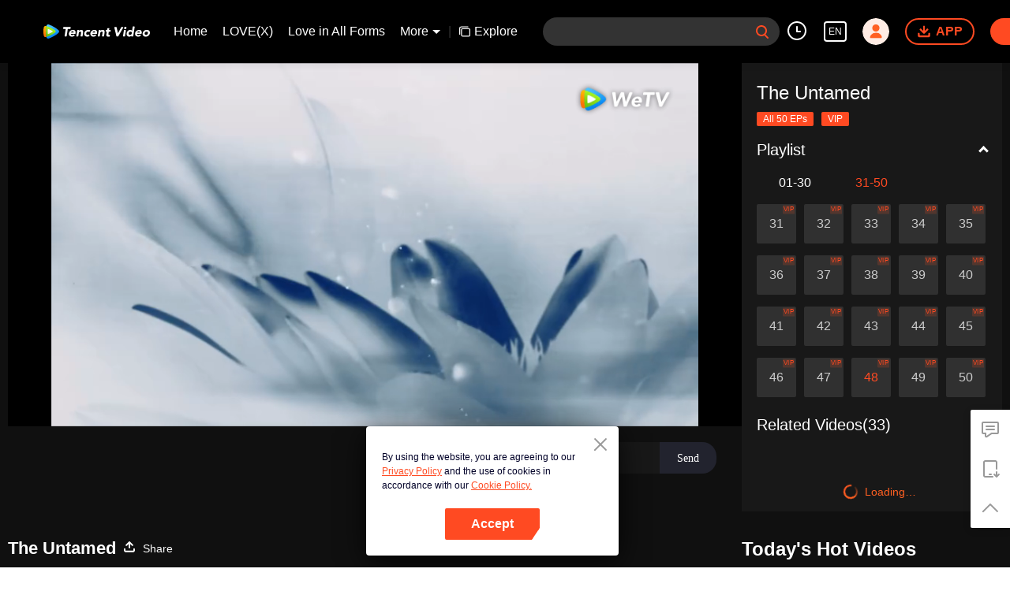

--- FILE ---
content_type: text/html; charset=utf-8
request_url: https://wetv.vip/en/play/gnwjazjgmg997xg-The%20Untamed/w0031dcjlcx-EP48%EF%BC%9AThe%20Untamed
body_size: 262949
content:
<!DOCTYPE html><html lang="en"><head><meta charSet="utf-8"/><meta http-equiv="x-ua-compatible" content="ie=edge"/><meta name="format-detection" content="telephone=no"/><meta name="application-name" content="wetv"/><meta name="apple-mobile-web-app-title" content="WeTV"/><meta name="mobile-web-app-capable" content="yes"/><meta name="apple-mobile-web-app-status-bar-style" content="black"/><meta name="HandheldFriendly" content="true"/><meta name="theme-color" content="#1a1a1a"/><link rel="manifest" href="/manifest.json"/><link rel="dns-prefetch" href="//static.wetvinfo.com"/><link rel="dns-prefetch" href="//wujicdn.wetvinfo.com"/><link rel="dns-prefetch" href="//htrace.wetvinfo.com"/><link rel="dns-prefetch" href="//hwvip.wetv.vip"/><link rel="dns-prefetch" href="//puui.wetvinfo.com"/><link rel="dns-prefetch" href="//vfiles.wetvinfo.com"/><link rel="dns-prefetch" href="//rumt-sg.com"/><link rel="dns-prefetch" href="https://www.googletagmanager.com"/><link rel="dns-prefetch" href="https://www.googleadservices.com"/><link rel="dns-prefetch" href="https://www.google-analytics.com"/><link rel="dns-prefetch" href="https://v.clarity.ms"/><link rel="dns-prefetch" href="https://accounts.google.com"/><link rel="preconnect" href="https://static.wetvinfo.com/"/><link rel="preconnect" href="https://wujicdn.wetvinfo.com/"/><link rel="preconnect" href="https://htrace.wetvinfo.com"/><link rel="preload" as="script" href="https://static.wetvinfo.com/libs/login/3.0.0/wetv.lib.js?v=20211123"/><link rel="preload" as="script" href="https://static.wetvinfo.com/libs/wetv-player/latest/installer.js"/><link rel="preload" as="script" href="https://static.wetvinfo.com/libs/wetv-report-sdk/last/wetv-report-sdk.js"/><link rel="preload" as="script" href="https://accounts.google.com/gsi/client"/><link rel="shortcut icon" href="//vfiles.wetvinfo.com/vupload/20200713/favicon.ico"/><link rel="apple-touch-icon" href="//vfiles.wetvinfo.com/vupload/20200713/favicon.ico"/><meta charSet="utf-8"/><script async="">
                window.langInfo = {"areaCode":153560,"areaFrom":"ip","areaPhoneId":"+1","ipNumber":"3.141.10.158, 64.252.102.209","ipString":"3.141.10.158","langId":1491988,"langName":"English","eName":"en","code":"en","playerLang":"en","defaultLangId":1491988};
              </script><meta name="viewport" content="width=device-width, initial-scale=1.0, minimum-scale=1.0, shrink-to-fit=no, viewport-fit=cover"/><meta property="og:locale" content="en"/><meta property="og:site_name" content="WeTV"/><meta name="facebook-domain-verification" content="o8m1ldno449apks1kqd58swusn29kk"/><meta property="fb:app_id" content="324297444929954"/><link rel="preload" href="[data-uri]" as="image"/><script type="application/ld+json">{"@context":"https://schema.org","@type":"BreadcrumbList","itemListElement":[{"@type":"ListItem","position":1,"item":{"@id":"https://wetv.vip/en","name":"WeTV","image":"https://vfiles.wetvinfo.com/vupload/20200713/favicon.ico","url":"https://wetv.vip/en"}}]}</script><script type="application/ld+json">{"@context":"https://schema.org","@type":"Organization","@id":"https://wetv.vip/en","name":"WeTV","legalName":"WeTV","url":"https://wetv.vip/en","logo":"https://vfiles.wetvinfo.com/vupload/20200713/favicon.ico","sameAs":["https://www.facebook.com/wetvthailand","https://www.instagram.com/official.wetv/","https://x.com/WeTVOfficial","https://www.youtube.com/@WeTVEnglish","https://apps.apple.com/th/app/wetv-dramas-films-more/id1441531611","https://play.google.com/store/apps/details?id=com.tencent.qqlivei18n&hl=en&gl=US"],"contactPoint":[{"@type":"ContactPoint","email":"service@wetv.vip","url":"https://wetv.vip/en","contactType":"Customer Service"}]}</script><script type="application/ld+json">{"@context":"https://schema.org","@type":"WebSite","url":"https://wetv.vip/en","potentialAction":{"@type":"SearchAction","target":"https://wetv.vip/en/search/{search_term_string}","query-input":"required name=search_term_string"}}</script><script type="application/ld+json">{"@context":"https://schema.org","@type":"Organization","url":"https://wetv.vip/en","logo":"https://puui.wetvinfo.com/vupload/0/20190709_1562668877886_mv37iexf5oh.jpeg/0"}</script><title>EP48：The Untamed -   - China - TV - Traditional Costume - Fantasy,Story - Xiao Zhan,Wang Yibo,Zoey Meng,Xuan Lu,Wang Zhuocheng</title><meta name="description" content="Wei Wu Xian and Lan Wang Ji are two completely different people from two different worlds. Lan Wang Ji was born in the prominent Sect of the Gusu Lan. Due to his great achievements and reputation, he ..."/><meta name="keywords" content="EP48：The Untamed,  , China, TV, Traditional Costume, Fantasy,Story"/><meta property="og:title" content="EP48：The Untamed -   - China - TV - Traditional Costume - Fantasy,Story - Xiao Zhan,Wang Yibo,Zoey Meng,Xuan Lu,Wang Zhuocheng"/><meta property="og:description" content="Wei Wu Xian and Lan Wang Ji are two completely different people from two different worlds. Lan Wang Ji was born in the prominent Sect of the Gusu Lan. Due to his great achievements and reputation, he ..."/><meta property="og:image" content="https://newpic.wetvinfo.com/vpic_cover/w0031dcjlcx/w0031dcjlcx_hz.jpg/640"/><meta property="og:url" content="https://wetv.vip/en/play/gnwjazjgmg997xg/w0031dcjlcx-EP48%EF%BC%9AThe_Untamed"/><link rel="canonical" href="https://wetv.vip/en/play/gnwjazjgmg997xg/w0031dcjlcx-EP48%EF%BC%9AThe_Untamed"/><meta property="og:type" content="video.episode"/><meta property="og:site_name" content="WeTV"/><meta name="robots" content="max-video-preview:2"/><script type="application/ld+json">{"@context":"https://schema.org","@graph":[{"@type":"VideoObject","name":"EP48：The Untamed -   - China - TV - Traditional Costume - Fantasy,Story - Xiao Zhan,Wang Yibo,Zoey Meng,Xuan Lu,Wang Zhuocheng","description":"Wei Wu Xian and Lan Wang Ji are two completely different people from two different worlds. Lan Wang Ji was born in the prominent Sect of the Gusu Lan. Due to his great achievements and reputation, he gained the title Hanguang-Jun, which means the light holder. He was seen as a hero, the role model of everyone in the cultivation world and is known to appear wherever chaos is. While Wei Wu Xian, the Yiling Patriarch, was a name that was feared by everyone. He has done many heroic things in his life, but also really cruel ones, such as killing thousands of people and even causing the death of those who saw him as family. In the end, Wei Wu Xian was \"killed\", after he became too evil for the world to exist, by his best friend and only survivor of the Yunmeng Jiang Sect, Jiang Cheng, who was once like a brother to him. At least that is what the legend says.\nSixteen years after his so-called “death”, Wei Wu Xian suddenly reappeared again at the Mo Village. Between the boundary of good and evil, was Wei Wu Xian really as evil as the legend says and was Lan Wang Ji really that righteous as people claim him to be? And how much of the legend is actually true?","thumbnailUrl":"https://newpic.wetvinfo.com/vpic_cover/w0031dcjlcx/w0031dcjlcx_hz.jpg/640","embedUrl":"https://wetv.vip/embed/index.html?vid=w0031dcjlcx","url":"https://wetv.vip/en/play/gnwjazjgmg997xg/w0031dcjlcx-EP48%EF%BC%9AThe_Untamed","uploadDate":"2019-08-13T19:48:57+08:00","duration":"PT0H44M6S","aggregateRating":{"@type":"AggregateRating","ratingValue":9.5,"bestRating":10,"ratingCount":784571}},{"@type":"TVSeries","@id":"https://wetv.vip/en/play/gnwjazjgmg997xg/w0031dcjlcx-EP48%EF%BC%9AThe_Untamed","description":"Wei Wu Xian and Lan Wang Ji are two completely different people from two different worlds. Lan Wang Ji was born in the prominent Sect of the Gusu Lan. Due to his great achievements and reputation, he gained the title Hanguang-Jun, which means the light holder. He was seen as a hero, the role model of everyone in the cultivation world and is known to appear wherever chaos is. While Wei Wu Xian, the Yiling Patriarch, was a name that was feared by everyone. He has done many heroic things in his life, but also really cruel ones, such as killing thousands of people and even causing the death of those who saw him as family. In the end, Wei Wu Xian was \"killed\", after he became too evil for the world to exist, by his best friend and only survivor of the Yunmeng Jiang Sect, Jiang Cheng, who was once like a brother to him. At least that is what the legend says.\nSixteen years after his so-called “death”, Wei Wu Xian suddenly reappeared again at the Mo Village. Between the boundary of good and evil, was Wei Wu Xian really as evil as the legend says and was Lan Wang Ji really that righteous as people claim him to be? And how much of the legend is actually true?","image":"https://newpic.wetvinfo.com/vpic_cover/w0031dcjlcx/w0031dcjlcx_hz.jpg/640","name":"EP48：The Untamed -   - China - TV - Traditional Costume - Fantasy,Story - Xiao Zhan,Wang Yibo,Zoey Meng,Xuan Lu,Wang Zhuocheng","genre":["Traditional Costume"],"url":"https://wetv.vip/en/play/gnwjazjgmg997xg/w0031dcjlcx-EP48%EF%BC%9AThe_Untamed","embedUrl":"https://wetv.vip/embed/index.html?vid=w0031dcjlcx"},{"@type":"BreadcrumbList","itemListElement":[{"@type":"ListItem","position":1,"item":"https://wetv.vip/en","name":"TV & Movies"},{"@type":"ListItem","position":2,"item":"https://wetv.vip/en/play/gnwjazjgmg997xg/w0031dcjlcx-EP48%EF%BC%9AThe_Untamed","name":"The Untamed"}]}]}</script><link rel="alternate" hrefLang="en" href="https://wetv.vip/en/play/gnwjazjgmg997xg/w0031dcjlcx-EP48%EF%BC%9AThe_Untamed"/><link rel="alternate" hrefLang="th" href="https://wetv.vip/th/play/gnwjazjgmg997xg/w0031dcjlcx"/><link rel="alternate" hrefLang="zh-tw" href="https://wetv.vip/zh-tw/play/gnwjazjgmg997xg/w0031dcjlcx"/><link rel="alternate" hrefLang="zh-cn" href="https://wetv.vip/zh-cn/play/gnwjazjgmg997xg/w0031dcjlcx"/><link rel="alternate" hrefLang="id" href="https://wetv.vip/id/play/gnwjazjgmg997xg/w0031dcjlcx"/><link rel="alternate" hrefLang="hi" href="https://wetv.vip/hi/play/gnwjazjgmg997xg/w0031dcjlcx"/><link rel="alternate" hrefLang="ja" href="https://wetv.vip/ja/play/gnwjazjgmg997xg/w0031dcjlcx"/><link rel="alternate" hrefLang="ko" href="https://wetv.vip/ko/play/gnwjazjgmg997xg/w0031dcjlcx"/><link rel="alternate" hrefLang="pt" href="https://wetv.vip/pt/play/gnwjazjgmg997xg/w0031dcjlcx"/><link rel="alternate" hrefLang="es" href="https://wetv.vip/es/play/gnwjazjgmg997xg/w0031dcjlcx"/><link rel="alternate" hrefLang="ar" href="https://wetv.vip/ar/play/gnwjazjgmg997xg/w0031dcjlcx"/><link rel="alternate" hrefLang="vi" href="https://wetv.vip/vi/play/gnwjazjgmg997xg/w0031dcjlcx"/><link rel="alternate" hrefLang="ms" href="https://wetv.vip/ms/play/gnwjazjgmg997xg/w0031dcjlcx"/><meta name="next-head-count" content="37"/><link rel="preload" href="https://static.wetvinfo.com/wetv/_next/static/css/08e932cb61654310ba86.css" as="style"/><link rel="stylesheet" href="https://static.wetvinfo.com/wetv/_next/static/css/08e932cb61654310ba86.css" data-n-g=""/><link rel="preload" href="https://static.wetvinfo.com/wetv/_next/static/css/0204f3ca08175582c2ae.css" as="style"/><link rel="stylesheet" href="https://static.wetvinfo.com/wetv/_next/static/css/0204f3ca08175582c2ae.css" data-n-g=""/><link rel="preload" href="https://static.wetvinfo.com/wetv/_next/static/css/37247524de1e029c32e5.css" as="style"/><link rel="stylesheet" href="https://static.wetvinfo.com/wetv/_next/static/css/37247524de1e029c32e5.css" data-n-p=""/><link rel="preload" href="https://static.wetvinfo.com/wetv/_next/static/css/a3f286d760033978caeb.css" as="style"/><link rel="stylesheet" href="https://static.wetvinfo.com/wetv/_next/static/css/a3f286d760033978caeb.css"/><noscript data-n-css=""></noscript><link rel="preload" href="https://static.wetvinfo.com/wetv/_next/static/chunks/utils.wetv_prod_4690.js" as="script"/><link rel="preload" href="https://static.wetvinfo.com/wetv/_next/static/chunks/reactLib.wetv_prod_4690.js" as="script"/><link rel="preload" href="https://static.wetvinfo.com/wetv/_next/static/chunks/14c8105f7d7ab06285649288e9ef685aef4f28f6.wetv_prod_4690.js" as="script"/><link rel="preload" href="https://static.wetvinfo.com/wetv/_next/static/chunks/48.wetv_prod_4690.js" as="script"/><link rel="preload" href="https://static.wetvinfo.com/wetv/_next/static/chunks/54.wetv_prod_4690.js" as="script"/><link rel="preload" href="https://static.wetvinfo.com/wetv/_next/static/chunks/main-wetv_prod_4690.js" as="script"/><link rel="preload" href="https://static.wetvinfo.com/wetv/_next/static/chunks/webpack-wetv_prod_4690.js" as="script"/><link rel="preload" href="https://static.wetvinfo.com/wetv/_next/static/chunks/framework.wetv_prod_4690.js" as="script"/><link rel="preload" href="https://static.wetvinfo.com/wetv/_next/static/chunks/f9f3f299.wetv_prod_4690.js" as="script"/><link rel="preload" href="https://static.wetvinfo.com/wetv/_next/static/chunks/191ce42a.wetv_prod_4690.js" as="script"/><link rel="preload" href="https://static.wetvinfo.com/wetv/_next/static/chunks/70d128b2.wetv_prod_4690.js" as="script"/><link rel="preload" href="https://static.wetvinfo.com/wetv/_next/static/chunks/utils.wetv_prod_4690.js" as="script"/><link rel="preload" href="https://static.wetvinfo.com/wetv/_next/static/chunks/5405cb0d1bfdf811f29957ab733651c87a216588.wetv_prod_4690.js" as="script"/><link rel="preload" href="https://static.wetvinfo.com/wetv/_next/static/chunks/8288a98714aef2ce8040a56dacbba9a60f180aa0.wetv_prod_4690.js" as="script"/><link rel="preload" href="https://static.wetvinfo.com/wetv/_next/static/chunks/reactLib.wetv_prod_4690.js" as="script"/><link rel="preload" href="https://static.wetvinfo.com/wetv/_next/static/chunks/5fce038b3129fca85f813140ec27c238ec2b1121.wetv_prod_4690.js" as="script"/><link rel="preload" href="https://static.wetvinfo.com/wetv/_next/static/chunks/0b95ca0be963dfae2590d5e3683daed89dd3cd06.wetv_prod_4690.js" as="script"/><link rel="preload" href="https://static.wetvinfo.com/wetv/_next/static/chunks/330df7eb4cb817f358db70e9a7a8e5c9d557f1f5.wetv_prod_4690.js" as="script"/><link rel="preload" href="https://static.wetvinfo.com/wetv/_next/static/chunks/787e7701011daf1377f8c16e52812968ecf0bc90.wetv_prod_4690.js" as="script"/><link rel="preload" href="https://static.wetvinfo.com/wetv/_next/static/chunks/f7f5e895a5b9b6b5389469759454c0e1d50193e2.wetv_prod_4690.js" as="script"/><link rel="preload" href="https://static.wetvinfo.com/wetv/_next/static/chunks/pages/_app-wetv_prod_4690.js" as="script"/><link rel="preload" href="https://static.wetvinfo.com/wetv/_next/static/chunks/6d5aa97748543c4ce9da98b280df531f2053e1e2.wetv_prod_4690.js" as="script"/><link rel="preload" href="https://static.wetvinfo.com/wetv/_next/static/chunks/f3631e3f56a584af7edde6ae2cbaa7797557b4e2.wetv_prod_4690.js" as="script"/><link rel="preload" href="https://static.wetvinfo.com/wetv/_next/static/chunks/58dc29b0c867819beafa5cc0517db34e21e5ef3a.wetv_prod_4690.js" as="script"/><link rel="preload" href="https://static.wetvinfo.com/wetv/_next/static/chunks/f5d0aa10cffef3577cbbfa94a5b267f37d8a8571.wetv_prod_4690.js" as="script"/><link rel="preload" href="https://static.wetvinfo.com/wetv/_next/static/chunks/pages/play/%5B...ids%5D-wetv_prod_4690.js" as="script"/></head><body><div id="__next"><div id="report-page-dom"><div id="login_panel--warp"></div><div id="app" class="wrapper wetv   newHome-dark"><header class="header newHeader__wrapper dark light"><div class="header__wrapper"><div class="header__block"><div class="logo flex-0" id="logo" dt-eid="wetv_button" dt-params="busModId=navbar&amp;mod_id=navbar"><a aria-label="WeTV link" href="/en"><svg data-theme="dark" width="120" height="22" viewBox="0 0 163 22" fill="none" xmlns="http://www.w3.org/2000/svg"><path d="M34.1116 6.99182H30.7876C30.3715 6.99182 30.0534 6.61966 30.1194 6.2086L30.3731 4.60666C30.4121 4.35968 30.6252 4.17868 30.8739 4.17868H41.2603C41.5716 4.17868 41.8101 4.4578 41.761 4.76567L41.4988 6.42005C41.4464 6.74823 41.1639 6.99012 40.8306 6.99012H37.2918L35.5359 18.038C35.4835 18.3662 35.201 18.6081 34.8677 18.6081H32.8598C32.5486 18.6081 32.31 18.3289 32.3591 18.0211L34.1116 6.99012V6.99182Z" fill="black"></path><path d="M47.7358 16.5359C47.9794 16.7372 47.9777 17.1077 47.7392 17.3158C47.2503 17.742 46.7005 18.0854 46.0865 18.3459C45.2846 18.686 44.4828 18.8551 43.6827 18.8551C42.8826 18.8551 42.2245 18.7333 41.5902 18.488C40.9558 18.2428 40.4281 17.8943 40.0035 17.4376C39.5789 16.9825 39.2761 16.4361 39.0917 15.7967C38.9073 15.159 38.8785 14.4451 39.0037 13.6568C39.1289 12.8685 39.3843 12.1564 39.7717 11.5169C40.1591 10.8792 40.6361 10.3311 41.2045 9.87609C41.7729 9.42105 42.4123 9.07089 43.1245 8.82561C43.8366 8.58032 44.5725 8.45853 45.3337 8.45853C46.0408 8.45853 46.6633 8.58032 47.2012 8.82561C47.7392 9.07089 48.1739 9.41936 48.5021 9.87609C48.8302 10.3311 49.0535 10.8775 49.1686 11.5169C49.2836 12.1564 49.2802 12.8685 49.155 13.6568L49.0941 14.0442C49.0417 14.3724 48.7592 14.6143 48.4259 14.6143H41.9116C41.9403 15.1979 42.1315 15.6648 42.485 16.0098C42.8369 16.3566 43.3122 16.5292 43.9111 16.5292C44.4135 16.5292 44.8567 16.4175 45.239 16.1925C45.464 16.0606 45.6771 15.9067 45.8784 15.7307C46.1288 15.5125 46.4992 15.5057 46.7546 15.7189L47.7375 16.5359H47.7358ZM46.2759 12.5353C46.3707 12.0194 46.2725 11.5778 45.9765 11.2108C45.6822 10.8437 45.2559 10.661 44.6977 10.661C44.3576 10.661 44.0498 10.7151 43.774 10.8234C43.4983 10.9317 43.2564 11.0721 43.045 11.2412C42.8352 11.4121 42.661 11.6083 42.5239 11.8316C42.3869 12.0566 42.2905 12.29 42.2398 12.5353H46.2759Z" fill="black"></path><path d="M52.3742 8.70377H54.1368C54.4481 8.70377 54.6866 8.98288 54.6375 9.29075L54.5174 10.0486H54.558C54.6832 9.85913 54.849 9.66798 55.057 9.47852C55.2634 9.28906 55.5019 9.11821 55.7692 8.96935C56.0382 8.82049 56.3359 8.697 56.6641 8.60227C56.9922 8.50754 57.339 8.46017 57.7061 8.46017C58.4809 8.46017 59.0865 8.57858 59.5246 8.8171C59.9627 9.05562 60.2807 9.38379 60.4786 9.805C60.6766 10.2262 60.7781 10.7218 60.7831 11.2936C60.7865 11.8637 60.7375 12.4828 60.6309 13.1476L59.8544 18.0397C59.802 18.3679 59.5195 18.6098 59.1863 18.6098H57.3018C56.9906 18.6098 56.752 18.3307 56.8011 18.0228L57.4777 13.7583C57.5234 13.4724 57.5606 13.1781 57.5877 12.8719C57.6164 12.5657 57.5995 12.2849 57.5386 12.0261C57.4777 11.7673 57.3543 11.5575 57.1699 11.3934C56.9855 11.231 56.6962 11.1481 56.3021 11.1481C55.9079 11.1481 55.5781 11.2192 55.3108 11.3613C55.0435 11.5034 54.8253 11.6945 54.6595 11.9313C54.4921 12.1699 54.3652 12.4371 54.2772 12.7365C54.1893 13.036 54.1182 13.3472 54.0675 13.6737L53.3739 18.0363C53.3215 18.3645 53.039 18.6064 52.7057 18.6064H50.8213C50.51 18.6064 50.2715 18.3273 50.3206 18.0194L51.7111 9.27214C51.7635 8.94397 52.046 8.70207 52.3792 8.70207L52.3742 8.70377Z" fill="black"></path><path d="M70.1935 11.4527C69.9533 11.6693 69.593 11.6879 69.3359 11.49C69.2783 11.4443 69.2141 11.4037 69.1464 11.3631C68.8977 11.221 68.6169 11.1499 68.304 11.1499C67.5292 11.1499 66.8915 11.3817 66.3908 11.8435C65.8901 12.3053 65.5788 12.9109 65.4604 13.6569C65.342 14.4046 65.4604 15.0085 65.8139 15.4703C66.1692 15.9321 66.7325 16.1639 67.5072 16.1639C67.8472 16.1639 68.1517 16.0894 68.419 15.9389C68.5374 15.8729 68.6508 15.8002 68.759 15.724C68.9806 15.565 69.2885 15.6022 69.4576 15.8154L70.3897 16.991C70.6316 17.2972 70.5707 17.7523 70.2459 17.9671C69.8484 18.2293 69.4238 18.4272 68.9722 18.5575C68.2955 18.7537 67.6646 18.8535 67.0809 18.8535C66.3197 18.8535 65.6228 18.7317 64.9884 18.4864C64.3541 18.2411 63.8263 17.8927 63.4017 17.4359C62.9771 16.9809 62.6743 16.4345 62.4899 15.7951C62.3056 15.1573 62.2768 14.4435 62.402 13.6552C62.5272 12.8669 62.7826 12.1548 63.17 11.5153C63.5573 10.8776 64.0344 10.3295 64.6028 9.87447C65.1711 9.41943 65.8106 9.06927 66.5227 8.82398C67.2349 8.5787 67.9707 8.45691 68.732 8.45691C69.3156 8.45691 69.9161 8.55502 70.5301 8.75294C70.9581 8.88996 71.3336 9.09803 71.6551 9.37714C71.8834 9.57506 71.8817 9.93198 71.6551 10.135L70.1935 11.451V11.4527Z" fill="black"></path><path d="M80.4632 16.4074C80.788 16.6763 80.7948 17.1787 80.4683 17.446C80.0183 17.8131 79.5193 18.1125 78.9712 18.3459C78.1694 18.686 77.3676 18.8551 76.5675 18.8551C75.7673 18.8551 75.1093 18.7333 74.475 18.488C73.8406 18.2428 73.3128 17.8943 72.8882 17.4376C72.4636 16.9825 72.1608 16.4361 71.9765 15.7967C71.7921 15.159 71.7633 14.4451 71.8885 13.6568C72.0137 12.8685 72.2691 12.1564 72.6565 11.5169C73.0439 10.8792 73.5209 10.3311 74.0893 9.87609C74.6576 9.42105 75.2971 9.07089 76.0092 8.82561C76.7214 8.58032 77.4573 8.45853 78.2185 8.45853C78.9256 8.45853 79.5481 8.58032 80.086 8.82561C80.6239 9.07089 81.0587 9.41936 81.3868 9.87609C81.715 10.3311 81.9366 10.8775 82.0533 11.5169C82.1684 12.1564 82.165 12.8685 82.0398 13.6568L81.9789 14.0442C81.9265 14.3724 81.644 14.6143 81.3107 14.6143H74.7964C74.8251 15.1979 75.0163 15.6648 75.3698 16.0098C75.7217 16.3566 76.197 16.5292 76.7958 16.5292C77.2982 16.5292 77.7414 16.4175 78.1237 16.1925C78.3809 16.042 78.6245 15.861 78.8511 15.6512C79.0406 15.4753 79.3282 15.4601 79.5278 15.6242L80.4683 16.404L80.4632 16.4074ZM79.159 12.5353C79.2537 12.0194 79.1556 11.5778 78.8596 11.2108C78.5636 10.8437 78.139 10.661 77.5807 10.661C77.2407 10.661 76.9328 10.7151 76.6571 10.8234C76.3814 10.9317 76.1395 11.0721 75.928 11.2412C75.7183 11.4121 75.544 11.6083 75.407 11.8316C75.27 12.0566 75.1736 12.29 75.1228 12.5353H79.159Z" fill="black"></path><path d="M85.2572 8.70377H87.0198C87.3311 8.70377 87.5696 8.98288 87.5205 9.29075L87.4004 10.0486H87.441C87.5662 9.85913 87.732 9.66798 87.94 9.47852C88.1464 9.28906 88.3849 9.11821 88.6522 8.96935C88.9212 8.82049 89.2189 8.697 89.5471 8.60227C89.8752 8.50754 90.222 8.46017 90.5891 8.46017C91.3639 8.46017 91.9695 8.57858 92.4076 8.8171C92.8457 9.05562 93.1637 9.38379 93.3616 9.805C93.5596 10.2262 93.6611 10.7218 93.6661 11.2936C93.6695 11.8637 93.6205 12.4828 93.5139 13.1476L92.7374 18.0397C92.685 18.3679 92.4025 18.6098 92.0693 18.6098H90.1848C89.8736 18.6098 89.635 18.3307 89.6841 18.0228L90.3607 13.7583C90.4064 13.4724 90.4436 13.1781 90.4707 12.8719C90.4994 12.5657 90.4825 12.2849 90.4216 12.0261C90.3607 11.7673 90.2372 11.5575 90.0529 11.3934C89.8685 11.231 89.5792 11.1481 89.1851 11.1481C88.7909 11.1481 88.4611 11.2192 88.1938 11.3613C87.9265 11.5034 87.7083 11.6945 87.5425 11.9313C87.3751 12.1699 87.2482 12.4371 87.1602 12.7365C87.0723 13.036 87.0012 13.3472 86.9505 13.6737L86.2569 18.0363C86.2045 18.3645 85.922 18.6064 85.5887 18.6064H83.7043C83.393 18.6064 83.1545 18.3273 83.2036 18.0194L84.5941 9.27214C84.6465 8.94397 84.929 8.70207 85.2622 8.70207L85.2572 8.70377Z" fill="black"></path><path d="M102.304 11.1497H100.047L99.5225 14.4517C99.4785 14.7241 99.4532 14.9711 99.4447 15.196C99.4362 15.421 99.4667 15.6139 99.536 15.7763C99.6054 15.9387 99.7306 16.0655 99.915 16.1535C100.098 16.2415 100.353 16.2854 100.678 16.2854C100.84 16.2854 101.057 16.2685 101.327 16.2347C101.331 16.2347 101.333 16.2347 101.336 16.2347C101.637 16.1958 101.896 16.4461 101.848 16.7472L101.612 18.2359C101.579 18.4338 101.436 18.5945 101.243 18.6469C100.986 18.7163 100.727 18.7653 100.463 18.7941C100.089 18.8347 99.7255 18.855 99.3736 18.855C98.8577 18.855 98.3908 18.8009 97.973 18.6926C97.5552 18.5843 97.2016 18.4101 96.9141 18.1733C96.6248 17.9364 96.4201 17.6269 96.2966 17.2463C96.1731 16.8657 96.1562 16.4039 96.2425 15.8608L96.9902 11.1531H95.8264C95.4102 11.1531 95.0922 10.781 95.1582 10.3699L95.3544 9.13503C95.3933 8.88806 95.6065 8.70706 95.8551 8.70706H97.3792L97.7548 6.3422C97.8072 6.01403 98.0897 5.77213 98.423 5.77213H100.307C100.619 5.77213 100.857 6.05124 100.808 6.35911L100.436 8.70706H102.334C102.75 8.70706 103.068 9.07921 103.002 9.49027L102.806 10.7251C102.767 10.9721 102.554 11.1531 102.305 11.1531L102.304 11.1497Z" fill="black"></path><path d="M109.001 4.17868H111.44C111.758 4.17868 112.034 4.40028 112.101 4.71153L114.05 13.6364H114.091L119.077 4.44426C119.165 4.28018 119.338 4.17868 119.524 4.17868H121.459C121.979 4.17868 122.305 4.74029 122.046 5.19026L114.576 18.268C114.456 18.4795 114.231 18.6097 113.989 18.6097H112.233C111.998 18.6097 111.795 18.449 111.739 18.2207L108.508 4.80458C108.432 4.48486 108.674 4.17868 109.002 4.17868H109.001Z" fill="black"></path><path d="M123.704 8.7036H125.536C125.952 8.7036 126.27 9.07575 126.204 9.48681L124.846 18.0396C124.793 18.3677 124.511 18.6096 124.178 18.6096H122.293C121.982 18.6096 121.743 18.3305 121.792 18.0226L123.205 9.13157C123.244 8.8846 123.457 8.7036 123.706 8.7036H123.704ZM123.521 5.58597C123.599 5.0971 123.839 4.67927 124.24 4.33249C124.641 3.98572 125.088 3.81317 125.577 3.81317C126.065 3.81317 126.456 3.98572 126.747 4.33249C127.038 4.67927 127.146 5.0971 127.069 5.58597C126.991 6.07485 126.751 6.49267 126.35 6.83945C125.949 7.18623 125.502 7.35877 125.013 7.35877C124.524 7.35877 124.134 7.18623 123.843 6.83945C123.552 6.49267 123.443 6.07485 123.521 5.58597Z" fill="black"></path><path d="M136.772 18.6099H135.131C134.819 18.6099 134.581 18.3308 134.63 18.0229L134.743 17.3057H134.703C134.552 17.4816 134.364 17.6626 134.138 17.8453C133.911 18.028 133.654 18.1954 133.365 18.3443C133.075 18.4932 132.764 18.6167 132.429 18.7114C132.094 18.8061 131.758 18.8535 131.418 18.8535C130.684 18.8535 130.037 18.7283 129.481 18.4762C128.923 18.2259 128.466 17.8723 128.111 17.4156C127.755 16.9606 127.512 16.4209 127.38 15.7951C127.248 15.1709 127.241 14.4841 127.36 13.7364C127.469 13.0428 127.681 12.3814 127.99 11.7487C128.302 11.1178 128.689 10.5562 129.154 10.0673C129.62 9.57842 130.154 9.18766 130.756 8.89501C131.36 8.60236 132.015 8.45689 132.722 8.45689C133.36 8.45689 133.94 8.555 134.459 8.75292C134.978 8.95083 135.376 9.28577 135.653 9.76111H135.694L136.668 3.62567C136.707 3.37869 136.92 3.19769 137.169 3.19769H139.001C139.417 3.19769 139.735 3.56984 139.669 3.9809L137.436 18.0364C137.384 18.3646 137.101 18.6065 136.768 18.6065L136.772 18.6099ZM135.324 13.6569C135.442 12.9092 135.324 12.3053 134.97 11.8435C134.615 11.3817 134.052 11.1499 133.277 11.1499C132.502 11.1499 131.864 11.3817 131.364 11.8435C130.863 12.3053 130.552 12.9109 130.433 13.6569C130.315 14.4046 130.433 15.0085 130.787 15.4703C131.142 15.9321 131.705 16.1638 132.48 16.1638C133.255 16.1638 133.892 15.9338 134.393 15.4703C134.894 15.0085 135.205 14.4046 135.324 13.6569Z" fill="black"></path><path d="M148.851 16.4074C149.176 16.6763 149.183 17.1787 148.856 17.446C148.406 17.8131 147.907 18.1125 147.359 18.3459C146.557 18.686 145.756 18.8551 144.956 18.8551C144.155 18.8551 143.497 18.7333 142.863 18.488C142.229 18.2428 141.701 17.8943 141.276 17.4376C140.852 16.9825 140.549 16.4361 140.365 15.7967C140.18 15.159 140.151 14.4451 140.277 13.6568C140.402 12.8685 140.657 12.1564 141.045 11.5169C141.432 10.8792 141.909 10.3311 142.477 9.87609C143.046 9.42105 143.685 9.07089 144.397 8.82561C145.109 8.58032 145.845 8.45853 146.607 8.45853C147.314 8.45853 147.936 8.58032 148.474 8.82561C149.012 9.07089 149.447 9.41936 149.775 9.87609C150.103 10.3311 150.326 10.8775 150.441 11.5169C150.556 12.1564 150.553 12.8685 150.428 13.6568L150.367 14.0442C150.315 14.3724 150.032 14.6143 149.699 14.6143H143.184C143.213 15.1979 143.404 15.6648 143.758 16.0098C144.11 16.3566 144.585 16.5292 145.184 16.5292C145.686 16.5292 146.13 16.4175 146.512 16.1925C146.769 16.042 147.013 15.861 147.239 15.6512C147.429 15.4753 147.716 15.4601 147.916 15.6242L148.856 16.404L148.851 16.4074ZM147.549 12.5353C147.643 12.0194 147.544 11.5778 147.249 11.2108C146.953 10.8437 146.529 10.661 145.97 10.661C145.63 10.661 145.323 10.7151 145.047 10.8234C144.771 10.9317 144.529 11.0721 144.318 11.2412C144.108 11.4121 143.934 11.6083 143.797 11.8316C143.66 12.0566 143.563 12.29 143.513 12.5353H147.549Z" fill="black"></path><path d="M151.915 13.6568C152.04 12.8685 152.295 12.1564 152.683 11.5169C153.07 10.8792 153.547 10.3311 154.116 9.87609C154.684 9.42105 155.323 9.07089 156.036 8.82561C156.748 8.58032 157.484 8.45853 158.245 8.45853C159.006 8.45853 159.703 8.58032 160.337 8.82561C160.972 9.07089 161.499 9.41936 161.924 9.87609C162.347 10.3311 162.651 10.8775 162.836 11.5169C163.02 12.1564 163.049 12.8685 162.924 13.6568C162.799 14.4451 162.543 15.159 162.156 15.7967C161.768 16.4361 161.291 16.9825 160.723 17.4376C160.155 17.8926 159.515 18.2428 158.803 18.488C158.091 18.7333 157.355 18.8551 156.594 18.8551C155.833 18.8551 155.136 18.7333 154.501 18.488C153.867 18.2428 153.339 17.8943 152.915 17.4376C152.49 16.9825 152.187 16.4361 152.003 15.7967C151.818 15.159 151.79 14.4451 151.915 13.6568ZM154.972 13.6568C154.853 14.4045 154.972 15.0084 155.325 15.4702C155.68 15.932 156.244 16.1638 157.018 16.1638C157.793 16.1638 158.431 15.9337 158.932 15.4702C159.432 15.0084 159.744 14.4045 159.862 13.6568C159.98 12.9091 159.862 12.3052 159.508 11.8434C159.153 11.3816 158.59 11.1499 157.815 11.1499C157.04 11.1499 156.403 11.3816 155.902 11.8434C155.401 12.3052 155.09 12.9108 154.972 13.6568Z" fill="black"></path><path d="M22.9199 13.1442C24.4644 11.5372 24.2749 10.0452 22.9081 8.76299C20.8714 6.85317 18.4592 5.31212 15.9505 3.87088C13.4571 2.43809 10.8842 1.26242 8.26558 0.338808C6.59766 -0.24987 4.7961 0.79047 4.47301 2.53113C3.96045 5.28506 3.69318 8.12357 3.69318 11.0264C3.69318 13.9291 3.95707 16.7304 4.46286 19.4675C4.78595 21.2132 6.59597 22.2535 8.26727 21.6581C10.9282 20.7091 13.5383 19.4996 16.0673 18.0245C18.537 16.5833 21.005 15.1386 22.9199 13.1476V13.1442Z" fill="url(#paint0_linear_65_253)"></path><path d="M4.44257 2.68692C4.37152 2.66493 4.30217 2.64294 4.23281 2.62095C2.68838 2.15914 1.3334 2.68692 0.722735 4.33962C-0.0418698 6.41353 0.000419518 8.72426 0.000419518 10.9995C0.000419518 13.2747 -0.00973154 15.5448 0.712583 17.6187C1.37738 19.5251 2.68669 19.8043 4.23281 19.3357C4.29878 19.3154 4.36645 19.2934 4.43242 19.2731C3.94693 16.5902 3.69319 13.8278 3.69319 11.0062C3.69319 8.18463 3.95031 5.38503 4.44088 2.68692H4.44257Z" fill="url(#paint1_linear_65_253)"></path><path d="M4.44257 2.70363C3.95201 5.40173 3.69489 8.18273 3.69489 11.0229C3.69489 13.8631 3.94862 16.6086 4.43411 19.2898C6.82773 18.5539 9.17568 17.6286 11.4526 16.5037C13.7379 15.3737 15.9184 14.1744 17.7927 12.679C19.1934 11.5626 19.0563 10.2702 17.7826 9.24337C15.8913 7.72261 13.6652 6.5368 11.3443 5.40681C9.10294 4.31573 6.7939 3.41748 4.44427 2.70193L4.44257 2.70363Z" fill="url(#paint2_linear_65_253)"></path><path d="M6.73808 7.57547C6.73808 7.57547 6.60614 7.92057 6.60614 10.9841C6.60614 14.0476 6.73808 14.4231 6.73808 14.4231C6.8159 14.7986 6.98337 14.9238 7.39612 14.8291C7.39612 14.8291 8.08798 14.7225 10.869 13.3235C13.6517 11.9246 14.1169 11.4053 14.1169 11.4053C14.418 11.1092 14.4941 10.9147 14.1169 10.5933C14.1169 10.5933 13.3539 9.89636 10.8707 8.63104C8.41277 7.37925 7.39612 7.16949 7.39612 7.16949C7.05103 7.07138 6.83281 7.17964 6.73808 7.57547Z" fill="url(#paint3_linear_65_253)"></path><defs><linearGradient id="paint0_linear_65_253" x1="9.19596" y1="-0.892678" x2="15.4397" y2="18.8568" gradientUnits="userSpaceOnUse"><stop stop-color="#58CAFF"></stop><stop offset="1" stop-color="#0083F5"></stop></linearGradient><linearGradient id="paint1_linear_65_253" x1="2.60549" y1="15.8696" x2="2.01681" y2="3.43461" gradientUnits="userSpaceOnUse"><stop stop-color="#FF7105"></stop><stop offset="1" stop-color="#FFBB00"></stop></linearGradient><linearGradient id="paint2_linear_65_253" x1="6.42513" y1="19.8497" x2="13.0055" y2="3.55619" gradientUnits="userSpaceOnUse"><stop stop-color="#61BA09"></stop><stop offset="1" stop-color="#B5FF25"></stop></linearGradient><linearGradient id="paint3_linear_65_253" x1="10.7523" y1="13.9139" x2="9.54276" y2="6.52499" gradientUnits="userSpaceOnUse"><stop stop-color="#E5F6D2"></stop><stop offset="0.52" stop-color="#F8FAFC"></stop></linearGradient></defs></svg><svg data-theme="light" width="241px" height="32px" viewBox="0 0 241 32"><defs><linearGradient x1="29.8315953%" y1="-4.91099306%" x2="56.8817262%" y2="86.2952061%" id="txv-light-linearGradient-1"><stop stop-color="#58CAFF" offset="0%"></stop><stop stop-color="#0083F5" offset="100%"></stop></linearGradient><linearGradient x1="50.5875681%" y1="78.5396514%" x2="49.6882529%" y2="5.69625707%" id="txv-light-linearGradient-2"><stop stop-color="#FF7105" offset="0%"></stop><stop stop-color="#FFBB00" offset="100%"></stop></linearGradient><linearGradient x1="23.5657403%" y1="103.370456%" x2="59.6801127%" y2="5.13095092%" id="txv-light-linearGradient-3"><stop stop-color="#61BA09" offset="0%"></stop><stop stop-color="#B5FF25" offset="100%"></stop></linearGradient><linearGradient x1="53.4013435%" y1="87.3507973%" x2="37.8173031%" y2="-7.27705354%" id="txv-light-linearGradient-4"><stop stop-color="#E5F6D2" offset="0%"></stop><stop stop-color="#F8FAFC" offset="51.76%"></stop></linearGradient></defs><g stroke="none" stroke-width="1" fill="none" fill-rule="evenodd"><g transform="translate(-213.000000, -1152.000000)" fill-rule="nonzero"><g transform="translate(213.000000, 1152.000000)"><g transform="translate(44.500000, 4.250000)" fill="#FFFFFF"><path d="M6.0235,5.83025 L1.11025,5.83025 C0.4955,5.83025 0.02625,5.2805 0.12275,4.67325 L0.499,2.3055 C0.55675,1.94125 0.871,1.67325 1.23975,1.67325 L16.58925,1.67325 C17.0505,1.67325 17.40225,2.0855 17.33,2.541 L16.9415,4.987 C16.86425,5.47275 16.4455,5.83 15.954,5.83 L10.7225,5.83 L8.12875,22.1565 C8.0515,22.64225 7.63275,22.9995 7.14125,22.9995 L4.1745,22.9995 C3.71325,22.9995 3.3615,22.58725 3.43375,22.13175 L6.0235,5.83025 Z"></path><path d="M26.157,19.935 C26.5165,20.2335 26.51375,20.77875 26.162,21.0865 C25.44,21.7175 24.62625,22.22475 23.7205,22.60875 C22.536,23.1105 21.3515,23.36175 20.16675,23.36175 C19.042,23.36175 18.0115,23.181 17.07525,22.81975 C16.1385,22.45825 15.35675,21.9415 14.731,21.26825 C14.1045,20.59575 13.656,19.7875 13.384,18.8435 C13.1125,17.89975 13.069,16.8455 13.254,15.68075 C13.439,14.51625 13.81725,13.462 14.389,12.518 C14.96075,11.5745 15.666,10.76625 16.5065,10.09325 C17.346,9.42075 18.292,8.9035 19.3435,8.542 C20.39475,8.1805 21.48275,7.99975 22.6075,7.99975 C23.6515,7.99975 24.5715,8.1805 25.368,8.542 C26.164,8.9035 26.8045,9.42075 27.29,10.09325 C27.77525,10.76625 28.104,11.5745 28.2755,12.518 C28.4465,13.46225 28.43975,14.5165 28.25475,15.68075 L28.16375,16.2535 C28.0865,16.73925 27.66775,17.09675 27.176,17.09675 L17.5475,17.09675 C17.591,17.9605 17.87325,18.648 18.39425,19.16 C18.91525,19.672 19.6175,19.92825 20.5015,19.92825 C21.24425,19.92825 21.89825,19.7625 22.463,19.43125 C22.795,19.2365 23.10975,19.0085 23.40725,18.74775 C23.77625,18.424 24.32525,18.4155 24.703,18.72925 L26.157,19.935 Z M24,14.02375 C24.141,13.26075 23.99375,12.608 23.55775,12.06575 C23.12175,11.5235 22.49225,11.2525 21.669,11.2525 C21.16675,11.2525 20.712,11.333 20.30525,11.4935 C19.898,11.6545 19.53925,11.86025 19.228,12.111 C18.917,12.36225 18.66,12.653 18.45675,12.9845 C18.2535,13.31575 18.113,13.66225 18.03575,14.02375 L24,14.02375 L24,14.02375 Z"></path><path d="M33.01225,8.3605 L35.61775,8.3605 C36.079,8.3605 36.43075,8.77275 36.3585,9.22825 L36.1805,10.3485 L36.24075,10.3485 C36.4255,10.0675 36.67125,9.7865 36.977,9.50525 C37.2825,9.22425 37.634,8.97325 38.0305,8.752 C38.427,8.53125 38.86725,8.3505 39.35175,8.21 C39.83575,8.0695 40.349,7.999 40.89125,7.999 C42.03575,7.999 42.93125,8.175 43.57875,8.526 C44.2255,8.8775 44.6955,9.36475 44.98825,9.987 C45.281,10.60975 45.4305,11.3425 45.43725,12.186 C45.44325,13.0295 45.36875,13.9435 45.2125,14.92725 L44.064,22.15675 C43.98675,22.6425 43.568,22.99975 43.0765,22.99975 L40.2905,22.99975 C39.82925,22.99975 39.4775,22.5875 39.54975,22.132 L40.55075,15.8305 C40.618,15.40875 40.67225,14.972 40.71375,14.52025 C40.7555,14.0685 40.73125,13.652 40.64125,13.27025 C40.5515,12.889 40.3695,12.5775 40.09675,12.3365 C39.8235,12.0955 39.39575,11.975 38.81375,11.975 C38.231,11.975 37.74275,12.08025 37.348,12.29125 C36.95275,12.50225 36.63175,12.78375 36.3855,13.13475 C36.1385,13.48625 35.95025,13.88325 35.81975,14.3245 C35.6895,14.7665 35.5855,15.22825 35.50925,15.71 L34.485,22.1565 C34.40775,22.64225 33.989,22.9995 33.4975,22.9995 L30.7115,22.9995 C30.25025,22.9995 29.8985,22.58725 29.97075,22.13175 L32.02475,9.203 C32.102,8.718 32.52075,8.3605 33.01225,8.3605 Z"></path><path d="M59.3485,12.42225 C58.9935,12.742 58.46,12.76975 58.0815,12.47825 C57.99525,12.41175 57.90175,12.3495 57.8005,12.2915 C57.43175,12.08075 57.01675,11.97525 56.55525,11.97525 C55.41075,11.97525 54.46775,12.317 53.727,12.9995 C52.986,13.6825 52.52775,14.57625 52.35225,15.68025 C52.177,16.785 52.351,17.67875 52.87525,18.36125 C53.39925,19.04425 54.23375,19.3855 55.37825,19.3855 C55.88,19.3855 56.32975,19.2755 56.7265,19.05425 C56.9025,18.95625 57.06975,18.85025 57.2285,18.7365 C57.55725,18.50075 58.01025,18.5555 58.2615,18.8725 L59.6385,20.609 C59.99725,21.06125 59.90725,21.73375 59.4255,22.052 C58.83825,22.43975 58.2105,22.73075 57.54225,22.92525 C56.542,23.21625 55.61,23.362 54.74675,23.362 C53.622,23.362 52.59175,23.18125 51.65525,22.82 C50.7185,22.4585 49.93675,21.94175 49.311,21.2685 C48.6845,20.596 48.236,19.78775 47.964,18.84375 C47.69225,17.9 47.64875,16.84575 47.83375,15.681 C48.01875,14.5165 48.39725,13.46225 48.969,12.51825 C49.54075,11.57475 50.24575,10.7665 51.08625,10.0935 C51.92575,9.421 52.872,8.90375 53.9235,8.54225 C54.97475,8.18075 56.06275,8 57.1875,8 C58.05075,8 58.93625,8.14575 59.84425,8.437 C60.476,8.63975 61.0305,8.94725 61.50775,9.35925 C61.846,9.65125 61.84175,10.17925 61.5095,10.47825 L59.3485,12.42225 Z"></path><path d="M74.52525,19.744 C75.00475,20.142 75.0145,20.88525 74.53175,21.27925 C73.86775,21.8215 73.13,22.26475 72.31875,22.6085 C71.13425,23.11025 69.94975,23.3615 68.765,23.3615 C67.64025,23.3615 66.61,23.18075 65.6735,22.8195 C64.73675,22.458 63.955,21.94125 63.32925,21.268 C62.70275,20.5955 62.25425,19.78725 61.98225,18.84325 C61.7105,17.8995 61.667,16.84525 61.852,15.6805 C62.037,14.516 62.4155,13.46175 62.98725,12.51775 C63.559,11.57425 64.26425,10.766 65.10475,10.093 C65.944,9.4205 66.89025,8.90325 67.94175,8.54175 C68.993,8.18025 70.081,7.9995 71.20575,7.9995 C72.24975,7.9995 73.16975,8.18025 73.96625,8.54175 C74.76225,8.90325 75.40275,9.4205 75.8885,10.093 C76.37325,10.766 76.70225,11.57425 76.87375,12.51775 C77.04475,13.462 77.038,14.51625 76.853,15.6805 L76.762,16.25325 C76.68475,16.739 76.266,17.0965 75.77425,17.0965 L66.1455,17.0965 C66.189,17.96025 66.4715,18.64775 66.99225,19.15975 C67.5135,19.67175 68.2155,19.928 69.09975,19.928 C69.8425,19.928 70.49625,19.76225 71.06125,19.431 C71.442,19.2075 71.8,18.94075 72.13525,18.6305 C72.41625,18.3705 72.8415,18.347 73.136,18.5915 L74.52525,19.744 Z M72.59825,14.02375 C72.73925,13.26075 72.59225,12.608 72.15625,12.06575 C71.72,11.5235 71.0905,11.2525 70.26725,11.2525 C69.765,11.2525 69.3105,11.333 68.9035,11.4935 C68.49625,11.6545 68.13775,11.86025 67.82625,12.111 C67.5155,12.36225 67.25825,12.653 67.055,12.9845 C66.85175,13.31575 66.71125,13.66225 66.634,14.02375 L72.59825,14.02375 L72.59825,14.02375 Z"></path><path d="M81.61075,8.3605 L84.21625,8.3605 C84.6775,8.3605 85.02925,8.77275 84.957,9.22825 L84.779,10.3485 L84.83925,10.3485 C85.024,10.0675 85.26975,9.7865 85.5755,9.50525 C85.881,9.22425 86.2325,8.97325 86.629,8.752 C87.0255,8.53125 87.46575,8.3505 87.95025,8.21 C88.43425,8.0695 88.9475,7.999 89.48975,7.999 C90.63425,7.999 91.52975,8.175 92.17725,8.526 C92.824,8.8775 93.294,9.36475 93.58675,9.987 C93.8795,10.60975 94.029,11.3425 94.03575,12.186 C94.04175,13.0295 93.9675,13.9435 93.811,14.92725 L92.6625,22.15675 C92.58525,22.6425 92.1665,22.99975 91.675,22.99975 L88.889,22.99975 C88.42775,22.99975 88.076,22.5875 88.14825,22.132 L89.14925,15.8305 C89.2165,15.40875 89.27075,14.972 89.31225,14.52025 C89.354,14.0685 89.32975,13.652 89.24,13.27025 C89.15,12.889 88.968,12.5775 88.69525,12.3365 C88.422,12.0955 87.99425,11.975 87.41225,11.975 C86.8295,11.975 86.34125,12.08025 85.9465,12.29125 C85.55125,12.50225 85.23025,12.78375 84.984,13.13475 C84.737,13.48625 84.54875,13.88325 84.418,14.3245 C84.28775,14.7665 84.184,15.22825 84.10775,15.71 L83.0835,22.1565 C83.00625,22.64225 82.5875,22.9995 82.096,22.9995 L79.31,22.9995 C78.84875,22.9995 78.497,22.58725 78.56925,22.13175 L80.62325,9.203 C80.70025,8.718 81.119,8.3605 81.61075,8.3605 Z"></path><path d="M106.803,11.97525 L103.46725,11.97525 L102.692,16.855 C102.628,17.25675 102.58975,17.62325 102.57775,17.9545 C102.565,18.286 102.61,18.572 102.71225,18.813 C102.81425,19.054 103.0005,19.24 103.27125,19.37025 C103.54125,19.50125 103.918,19.566 104.4,19.566 C104.641,19.566 104.961,19.54125 105.36075,19.49075 C105.36475,19.49025 105.36875,19.48975 105.37275,19.48925 C105.81875,19.43175 106.19975,19.8025 106.12925,20.2465 L105.78,22.44525 C105.7335,22.73725 105.52,22.9765 105.2345,23.0535 C104.8555,23.156 104.47175,23.2285 104.08225,23.271 C103.53075,23.33125 102.9935,23.36125 102.4715,23.36125 C101.708,23.36125 101.01825,23.28075 100.4015,23.12025 C99.78375,22.95975 99.2625,22.70375 98.8365,22.35225 C98.41025,22.00125 98.1065,21.54425 97.9245,20.98175 C97.74275,20.4195 97.716,19.737 97.8435,18.93325 L98.949,11.975 L97.22875,11.975 C96.61375,11.975 96.14475,11.42525 96.24125,10.818 L96.53125,8.9925 C96.58925,8.62825 96.90325,8.36025 97.272,8.36025 L99.52375,8.36025 L100.07875,4.86575 C100.156,4.38 100.57475,4.0225 101.0665,4.0225 L103.8525,4.0225 C104.31375,4.0225 104.6655,4.43475 104.59325,4.89025 L104.042,8.36025 L106.8465,8.36025 C107.4615,8.36025 107.9305,8.91 107.834,9.51725 L107.544,11.34275 C107.48575,11.70725 107.17175,11.97525 106.803,11.97525 Z"></path><path d="M116.70075,1.6735 L120.30525,1.6735 C120.77525,1.6735 121.182,2.001 121.28225,2.46025 L124.16125,15.65025 L124.2215,15.65025 L131.591,2.066 C131.72225,1.82425 131.97525,1.67375 132.25025,1.67375 L135.11125,1.67375 C135.879,1.67375 136.3605,2.50325 135.9795,3.16975 L124.93825,22.49625 C124.76025,22.80775 124.42875,23.00025 124.07,23.00025 L121.47575,23.00025 C121.12925,23.00025 120.82775,22.76275 120.7465,22.42575 L115.9715,2.59925 C115.858,2.12725 116.2155,1.6735 116.70075,1.6735 Z"></path><path d="M138.43,8.3605 L141.13675,8.3605 C141.7515,8.3605 142.22075,8.91025 142.12425,9.5175 L140.116,22.157 C140.03875,22.6425 139.62,23 139.12825,23 L136.3425,23 C135.88125,23 135.5295,22.58775 135.60175,22.13225 L137.68925,8.99275 C137.74725,8.62875 138.06125,8.3605 138.43,8.3605 Z M138.1605,3.752 C138.27525,3.029 138.6295,2.4115 139.223,1.8995 C139.81625,1.3875 140.4745,1.1315 141.19725,1.1315 C141.9205,1.1315 142.497,1.3875 142.92775,1.8995 C143.35875,2.4115 143.5165,3.029 143.40175,3.752 C143.28675,4.475 142.9325,5.0925 142.339,5.6045 C141.74575,6.11675 141.0875,6.37275 140.3645,6.37275 C139.6415,6.37275 139.065,6.11675 138.63425,5.6045 C138.20325,5.0925 138.0455,4.475 138.1605,3.752 Z"></path><path d="M157.74375,23 L155.31925,23 C154.858,23 154.50625,22.58775 154.5785,22.13225 L154.747,21.072 L154.68675,21.072 C154.4645,21.33325 154.186,21.59925 153.852,21.87025 C153.5175,22.14125 153.1375,22.3875 152.71075,22.6085 C152.284,22.82975 151.82325,23.00975 151.32925,23.1505 C150.835,23.29075 150.3365,23.36125 149.83475,23.36125 C148.7505,23.36125 147.796,23.17525 146.9715,22.804 C146.1465,22.43275 145.47175,21.91075 144.946,21.2375 C144.42025,20.565 144.05975,19.76675 143.8655,18.84275 C143.6705,17.91925 143.66125,16.905 143.83675,15.8005 C143.9995,14.77625 144.31075,13.7975 144.77025,12.8635 C145.22975,11.92975 145.80325,11.1015 146.49025,10.3785 C147.17775,9.6555 147.96675,9.0785 148.859,8.6465 C149.75075,8.21475 150.719,7.99875 151.7635,7.99875 C152.707,7.99875 153.5625,8.1445 154.33,8.43575 C155.09675,8.727 155.6855,9.224 156.09575,9.9265 L156.156,9.9265 L157.5965,0.8595 C157.65425,0.49525 157.9685,0.22725 158.33725,0.22725 L161.044,0.22725 C161.65875,0.22725 162.128,0.777 162.0315,1.38425 L158.73125,22.1565 C158.65425,22.6425 158.2355,23 157.74375,23 Z M155.6035,15.68025 C155.779,14.576 155.6045,13.6825 155.0805,12.9995 C154.55625,12.317 153.722,11.97525 152.57725,11.97525 C151.43275,11.97525 150.48975,12.317 149.749,12.9995 C149.00775,13.6825 148.5495,14.57625 148.374,15.68025 C148.19875,16.785 148.373,17.67875 148.89725,18.36125 C149.42125,19.04425 150.25575,19.3855 151.40025,19.3855 C152.545,19.3855 153.48775,19.04425 154.22875,18.36125 C154.96975,17.67875 155.42825,16.785 155.6035,15.68025 Z"></path><path d="M175.596,19.744 C176.0755,20.142 176.08525,20.885 175.6025,21.27925 C174.9385,21.8215 174.20075,22.2645 173.3895,22.6085 C172.20525,23.11025 171.0205,23.3615 169.83575,23.3615 C168.711,23.3615 167.68075,23.18075 166.74425,22.8195 C165.8075,22.458 165.02575,21.94125 164.4,21.268 C163.7735,20.5955 163.325,19.78725 163.053,18.84325 C162.78125,17.8995 162.73775,16.84525 162.92275,15.6805 C163.10775,14.516 163.48625,13.46175 164.058,12.51775 C164.62975,11.57425 165.33475,10.766 166.17525,10.093 C167.01475,9.4205 167.961,8.90325 169.0125,8.54175 C170.06375,8.18025 171.15175,7.9995 172.2765,7.9995 C173.3205,7.9995 174.2405,8.18025 175.037,8.54175 C175.833,8.90325 176.4735,9.4205 176.959,10.093 C177.44425,10.766 177.773,11.57425 177.9445,12.51775 C178.1155,13.462 178.10875,14.51625 177.92375,15.6805 L177.83275,16.25325 C177.75575,16.739 177.33675,17.0965 176.84525,17.0965 L167.2165,17.0965 C167.26,17.96025 167.5425,18.64775 168.06325,19.15975 C168.5845,19.67175 169.28675,19.928 170.1705,19.928 C170.91325,19.928 171.56725,19.76225 172.13225,19.431 C172.513,19.2075 172.871,18.941 173.20625,18.63075 C173.48725,18.37075 173.9125,18.34725 174.207,18.59175 L175.596,19.744 Z M173.669,14.02375 C173.80975,13.26075 173.66275,12.608 173.22675,12.06575 C172.7905,11.5235 172.161,11.2525 171.33775,11.2525 C170.8355,11.2525 170.38075,11.333 169.974,11.4935 C169.56675,11.6545 169.208,11.86025 168.89675,12.111 C168.586,12.36225 168.32875,12.653 168.1255,12.9845 C167.92225,13.31575 167.78175,13.66225 167.70425,14.02375 L173.669,14.02375 L173.669,14.02375 Z"></path><path d="M180.12225,15.68025 C180.30725,14.51575 180.68575,13.4615 181.2575,12.5175 C181.82925,11.574 182.5345,10.76575 183.375,10.09275 C184.21425,9.42025 185.1605,8.903 186.21175,8.5415 C187.26325,8.18 188.35125,7.99925 189.476,7.99925 C190.6005,7.99925 191.631,8.18 192.56775,8.5415 C193.50425,8.903 194.28525,9.42025 194.91175,10.09275 C195.53775,10.76575 195.987,11.574 196.25875,12.5175 C196.53025,13.46175 196.57375,14.516 196.38875,15.68025 C196.20375,16.84525 195.82525,17.89925 195.25375,18.843 C194.68225,19.787 193.97625,20.59525 193.13625,21.26775 C192.29625,21.94075 191.35075,22.45775 190.2995,22.81925 C189.248,23.18075 188.15975,23.36125 187.03525,23.36125 C185.9105,23.36125 184.88025,23.1805 183.9435,22.81925 C183.007,22.45775 182.22525,21.941 181.5995,21.26775 C180.973,20.59525 180.5245,19.787 180.2525,18.843 C179.98075,17.8995 179.93725,16.84525 180.12225,15.68025 Z M184.6405,15.68025 C184.46525,16.785 184.6395,17.67875 185.16375,18.36125 C185.68775,19.04425 186.52225,19.3855 187.66675,19.3855 C188.8115,19.3855 189.75425,19.04425 190.49525,18.36125 C191.23625,17.67875 191.69475,16.785 191.87,15.68025 C192.0455,14.576 191.871,13.6825 191.347,12.9995 C190.82275,12.317 189.9885,11.97525 188.84375,11.97525 C187.69925,11.97525 186.75625,12.317 186.0155,12.9995 C185.2745,13.6825 184.81625,14.57625 184.6405,15.68025 Z"></path></g><g><path d="M33.9825,19.1715 C36.2655,16.79725 35.986,14.59025 33.96575,12.6965 C30.95475,9.874 27.39075,7.59625 23.6835,5.46575 C19.9975,3.34725 16.19675,1.61125 12.32675,0.24475 C9.861,-0.62575 7.19925,0.913 6.721,3.484 C5.96425,7.55325 5.5685,11.7495 5.5685,16.038 C5.5685,20.299 5.95925,24.46875 6.70625,28.5135 C7.18275,31.09325 9.8585,32.63175 12.329,31.74975 C16.26075,30.346 20.1195,28.56025 23.856,26.379 C27.50675,24.248 31.1535,22.11325 33.9825,19.1715 Z" fill="url(#txv-light-linearGradient-1)"></path><path d="M6.67425,3.717 C6.5705,3.6855 6.467,3.65175 6.36325,3.6205 C4.08125,2.938 2.0775,3.717 1.17575,6.16025 C0.04475,9.22475 0.10925,12.641 0.10925,16.0035 C0.10925,19.3445 0.0935,22.72025 1.162,25.785 C2.1445,28.60275 4.079,29.014 6.36525,28.3225 C6.46375,28.29275 6.56175,28.26025 6.66,28.23 C5.9435,24.26575 5.56825,20.1825 5.56825,16.01175 C5.5685,11.81425 5.94875,7.7055 6.67425,3.717 Z" fill="url(#txv-light-linearGradient-2)"></path><path d="M6.67425,3.7435 C5.9485,7.73175 5.5685,11.8405 5.5685,16.03825 C5.5685,20.209 5.94375,24.29225 6.66025,28.2565 C10.19675,27.17 13.66825,25.802 17.0325,24.138 C20.41075,22.467 23.63225,20.695 26.4035,18.48675 C28.473,16.8375 28.272,14.92575 26.388,13.41 C23.59425,11.162 20.3035,9.41125 16.873,7.74075 C13.561,6.12775 10.148,4.8 6.67425,3.7435 Z" fill="url(#txv-light-linearGradient-3)"></path><path d="M10.067,10.943 C10.067,10.943 9.8715,11.45175 9.8715,15.97975 C9.8715,20.50775 10.067,21.0625 10.067,21.0625 C10.183,21.6185 10.42875,21.803 11.03975,21.66325 C11.03975,21.66325 12.06125,21.50525 16.173,19.43825 C20.285,17.371 20.9725,16.6035 20.9725,16.6035 C21.4175,16.16725 21.53075,15.878 20.9725,15.40225 C20.9725,15.40225 19.84625,14.37225 16.175,12.502 C12.54275,10.6515 11.03975,10.3425 11.03975,10.3425 C10.5295,10.197 10.20675,10.35625 10.067,10.943 Z" fill="url(#txv-light-linearGradient-4)"></path></g></g></g></g></svg></a></div><div class="channel__list-warp"><ul class="channel__list channel__list--main flex-1"><li class="channel__item item0"><a class="channel__link " href="/en">Home</a></li><li class="channel__item item1"><a class="channel__link " href="/en/channel/10582?id=10582">LOVE(X)</a></li><li class="channel__item item2"><a class="channel__link " href="/en/channel/10389?id=10389">Love in All Forms</a></li><li class="channel__item item3"><a class="channel__link " href="/en/channel/10236?id=10236">Entertainment</a></li><li class="channel__item item4"><a class="channel__link " href="/en/channel/10316?id=10316">Movies</a></li><li class="channel__item item5"><a class="channel__link " href="/en/channel/10314?id=10314">TV Series</a></li><li class="channel__item item6"><a class="channel__link " href="/en/channel/10317?id=10317">Anime</a></li></ul><div class="tips flex-0 channel-tips" data-prefix="channel"><div class="channel__item channel__item--more"><span class="channel__item--more--ctr"></span><span class="channel__item--more--ctr"></span><span class="channel__item--more--ctr"></span><span class="channel__item--more--ctr"></span><span class="channel__item--more--ctr"></span><span class="channel__item--more--ctr"></span><span class="channel__item--more--ctr"></span><span class="channel__item--more--ctr">More<span class="channel__item--arrow-down"></span></span></div><div class="tips__content channel-content"><ul class="channel__items--expand"><li class="channel__item channel__item--expanded"><a class="channel__link " href="/en">Home</a></li><li class="channel__item channel__item--expanded"><a class="channel__link " href="/en/channel/10582?id=10582">LOVE(X)</a></li><li class="channel__item channel__item--expanded"><a class="channel__link " href="/en/channel/10389?id=10389">Love in All Forms</a></li><li class="channel__item channel__item--expanded"><a class="channel__link " href="/en/channel/10236?id=10236">Entertainment</a></li><li class="channel__item channel__item--expanded"><a class="channel__link " href="/en/channel/10316?id=10316">Movies</a></li><li class="channel__item channel__item--expanded"><a class="channel__link " href="/en/channel/10314?id=10314">TV Series</a></li><li class="channel__item channel__item--expanded"><a class="channel__link " href="/en/channel/10317?id=10317">Anime</a></li></ul></div></div><div class="channel__explorar"><span class="split">|</span><svg class="channel__explorar--icon" width="32" height="32" viewBox="0 0 32 32" fill="none" xmlns="http://www.w3.org/2000/svg"><g clip-path="url(#clip0_214_2158)"><rect x="6.68319" y="8.03335" width="24" height="21.3333" rx="2.66667" stroke="white" stroke-width="2.66667" stroke-linejoin="round"></rect><path d="M25.35 2.70001H5.34997C3.14084 2.70001 1.34998 4.49088 1.34998 6.70002V24.0333" stroke="white" stroke-width="2.66667" stroke-linecap="round"></path></g><defs><clipPath id="clip0_214_2158"><rect width="32" height="32" fill="white"></rect></clipPath></defs></svg><a class="channel__link " href="/en/explorar">Explore</a></div></div></div><div class="flex-0 header__block"><div class="search-box"><form class="search-box__form"><input type="text" class="search-box__input flex-1" name="q" autoComplete="off" value=""/><button class="search-box__btn flex-0" aria-label="search box" type="submit" dt-eid="search_bar_button" dt-params="busModId=navbar&amp;mod_id=navbar&amp;item_idx=0"><svg><use href="#svg-search-btn" xlink:href="#svg-search-btn"></use></svg></button></form></div><div class="tips  history-tips" data-prefix="history"><svg class="header__icon"><use href="#svg-clock" xlink:href="#svg-clock"></use></svg><div class="tips__content history-content"><li class="history__noresult">No play history</li></div></div><div class="tips  lang-tips" data-prefix="lang"><div class="lang__entry--new">EN</div><div class="tips__content lang-content" style="top:32px"><ul class="lang__list"></ul></div></div><div class="header__icon header__icon--user" dt-eid="profile_button" dt-params="busModId=navbar&amp;mod_id=navbar"><img src="https://static.wetvinfo.com/static/unlogin-avatar.png" alt="user_avatar" class="user__portrait--header"/></div><div class="tips download-tips download-tips" data-prefix="download"><div class="header__icon header__download newhome-download"><svg class="hl"><use href="#svg-app-download" xlink:href="#svg-app-download"></use></svg>APP</div><div class="tips__content download-content" style="top:40px"><div class="download__wrapper newhome-download-drop"><p>Scan QR code to download App Now !</p><p><svg><use href="#svg-download-exp1" xlink:href="#svg-download-exp1"></use></svg>Watch videos anywhere</p><p><svg><use href="#svg-download-exp2" xlink:href="#svg-download-exp2"></use></svg>Smoother playback</p><p><svg><use href="#svg-download-exp3" xlink:href="#svg-download-exp3"></use></svg>Night mode switch</p><img src="https://static.wetvinfo.com/static/download/wetv-download-en.png" alt="download qrcode" loading="lazy"/></div></div></div><div class="tips vip-tips openVip-tips" data-prefix="openVip"><div class="vip__join" dt-eid="icon" dt-params="icon_name=join_vip&amp;icon_type_tv=status_bar&amp;item_idx=0&amp;isvip=0&amp;busModId=navbar&amp;mod_id=navbar"><button class="vip__join__btn newhome-vip"><div class="vip__icon__btn__default"><svg class="vip__join__btn vip__join__icon"><use href="#svg-vip" xlink:href="#svg-vip"></use></svg>VIP</div></button></div><div class="tips__content openVip-content" style="top:40px;right:0;left:auto;transform:none"><div class="vip__join__tip newhome-join-vip"><div dt-eid="icon" dt-params="icon_name=join_vip&amp;icon_type_tv=status_bar&amp;item_idx=1&amp;isvip=0&amp;busModId=navbar&amp;mod_id=navbar"><div class="vip__join__tip top__tip">VIP Benefits</div><ul class="vip__join__tip vip__wrapper"><li class="vip__join__tip vip__li__one"><svg class="vip__join__tip vip__icon"><use href="#svg-vip-first" xlink:href="#svg-vip-first"></use></svg><div class="vip__join__tip tips__box"><div class="vip__join__tip first__tips">Fast download</div><div class="vip__join__tip secound__tips">Download 30% faster</div></div></li><li class="vip__join__tip vip__li__two"><svg class="vip__join__tip vip__icon"><use href="#svg-vip-secound" xlink:href="#svg-vip-secound"></use></svg><div class="vip__join__tip tips__box"><div class="vip__join__tip first__tips">Ad-free</div><div class="vip__join__tip secound__tips">Enjoy undisturbed viewing experience</div></div></li><li class="vip__join__tip vip__li__three"><svg class="vip__join__tip vip__icon"><use href="#svg-vip-third" xlink:href="#svg-vip-third"></use></svg><div class="vip__join__tip tips__box__three"><div class="first__tips__three">VIP can watch with 2 devices at the same time</div><div class="secound__tips__three">Share VIP with friends</div></div></li></ul><button class="vip__join__tip join__btn">Join VIP</button></div><a class="vip__join__tip ex__change__CDK" href="https://film.wetv.vip/wetv/cdkey.html" target="_blank" dt-eid="icon" dt-params="icon_name=exchange_cdk&amp;icon_type_tv=status_bar&amp;item_idx=0&amp;isvip=0&amp;busModId=navbar&amp;mod_id=navbar">Redeem VIP</a></div></div></div></div></div></header><div class="page"><div id="page-load-detect"></div><div class="modal  page--play__modal" style="z-index:9;display:none"><div class="modal__content" style="width:"><div class="modal__close" dt-eid="button" dt-params="mod_id=player&amp;key=defn_login&amp;button_name=close"><svg class="svg-close-1"><use href="#svg-close-1" xlink:href="#svg-close-1"></use></svg></div><div class="login-in-beneift"><div class="beneift-list"><p class="beneift-til">Log in benefit</p><ul><li class="beneift-item"><svg class="beneift-item-icon"><use href="#svg-vip-first" xlink:href="#svg-vip-first"></use></svg><p>Fast download</p></li><li class="beneift-item"><svg class="beneift-item-icon"><use href="#svg-vip-secound" xlink:href="#svg-vip-secound"></use></svg><p>Ad-free</p></li><li class="beneift-item"><svg class="beneift-item-icon"><use href="#svg-vip-third" xlink:href="#svg-vip-third"></use></svg><p>VIP can watch with 2 devices at the same time</p></li></ul></div><div class="beneift-login"><p class="beneift-login-til">Log in to enjoy free HD videos</p><div id="login-in-benefit-warp"></div></div></div></div></div><div class="page--play"><div class="play__block play__block--player play__block--new-player"><div class="play__sub-block"><div class="play__aside--left"><div style="background-size:cover;position:absolute;z-index:-1;top:0;left:0;width:100%;height:800px;background-image:url(&quot;[data-uri]&quot;)"></div></div><aside class="play__aside--right"><div class="play-sidebar webkit-scrollbar" id="play-sidebar"><div class="play__banner-ad" id="play-banner-ad"></div><div class="play-sidebar__title">The Untamed</div><div class="play-sidebar__labels flex-0"><div class="play-sidebar__label flex-0">All 50 EPs</div><div class="play-sidebar__label flex-0">VIP</div></div><div class="play-video__list__container"><div class="title-flex-container"><span>Playlist</span><span class="arrow_up"></span></div><div><div class="index-container"><div class="list-box"><div id="index-list" class="index-list"><div class="index-tab-item selected">01-30</div><div class="index-tab-item">31-50</div></div></div></div><ul class="play-video__list"><li class="play-video__item" dt-eid="poster" dt-params="busModId=vids_list&amp;mod_id=vids_list&amp;vid=c0031noih70&amp;cid=gnwjazjgmg997xg&amp;pid=&amp;mod_idx=0&amp;item_idx=0&amp;poster_type_tv=txt"><a class="play-video__link" aria-label="play video link" title="31"></a>31<span class="play-video__label">VIP</span></li><li class="play-video__item" dt-eid="poster" dt-params="busModId=vids_list&amp;mod_id=vids_list&amp;vid=k00318q9xdk&amp;cid=gnwjazjgmg997xg&amp;pid=&amp;mod_idx=0&amp;item_idx=1&amp;poster_type_tv=txt"><a class="play-video__link" aria-label="play video link" title="32"></a>32<span class="play-video__label">VIP</span></li><li class="play-video__item" dt-eid="poster" dt-params="busModId=vids_list&amp;mod_id=vids_list&amp;vid=i003191b4xe&amp;cid=gnwjazjgmg997xg&amp;pid=&amp;mod_idx=0&amp;item_idx=2&amp;poster_type_tv=txt"><a class="play-video__link" aria-label="play video link" title="33"></a>33<span class="play-video__label">VIP</span></li><li class="play-video__item" dt-eid="poster" dt-params="busModId=vids_list&amp;mod_id=vids_list&amp;vid=t0031cde8nl&amp;cid=gnwjazjgmg997xg&amp;pid=&amp;mod_idx=0&amp;item_idx=3&amp;poster_type_tv=txt"><a class="play-video__link" aria-label="play video link" title="34"></a>34<span class="play-video__label">VIP</span></li><li class="play-video__item" dt-eid="poster" dt-params="busModId=vids_list&amp;mod_id=vids_list&amp;vid=l00318bhsb1&amp;cid=gnwjazjgmg997xg&amp;pid=&amp;mod_idx=0&amp;item_idx=4&amp;poster_type_tv=txt"><a class="play-video__link" aria-label="play video link" title="35"></a>35<span class="play-video__label">VIP</span></li><li class="play-video__item" dt-eid="poster" dt-params="busModId=vids_list&amp;mod_id=vids_list&amp;vid=z00316ryuth&amp;cid=gnwjazjgmg997xg&amp;pid=&amp;mod_idx=0&amp;item_idx=5&amp;poster_type_tv=txt"><a class="play-video__link" aria-label="play video link" title="36"></a>36<span class="play-video__label">VIP</span></li><li class="play-video__item" dt-eid="poster" dt-params="busModId=vids_list&amp;mod_id=vids_list&amp;vid=t00315nc5br&amp;cid=gnwjazjgmg997xg&amp;pid=&amp;mod_idx=0&amp;item_idx=6&amp;poster_type_tv=txt"><a class="play-video__link" aria-label="play video link" title="37"></a>37<span class="play-video__label">VIP</span></li><li class="play-video__item" dt-eid="poster" dt-params="busModId=vids_list&amp;mod_id=vids_list&amp;vid=k0031qx0n0z&amp;cid=gnwjazjgmg997xg&amp;pid=&amp;mod_idx=0&amp;item_idx=7&amp;poster_type_tv=txt"><a class="play-video__link" aria-label="play video link" title="38"></a>38<span class="play-video__label">VIP</span></li><li class="play-video__item" dt-eid="poster" dt-params="busModId=vids_list&amp;mod_id=vids_list&amp;vid=d0031499vsl&amp;cid=gnwjazjgmg997xg&amp;pid=&amp;mod_idx=0&amp;item_idx=8&amp;poster_type_tv=txt"><a class="play-video__link" aria-label="play video link" title="39"></a>39<span class="play-video__label">VIP</span></li><li class="play-video__item" dt-eid="poster" dt-params="busModId=vids_list&amp;mod_id=vids_list&amp;vid=k00311p7a03&amp;cid=gnwjazjgmg997xg&amp;pid=&amp;mod_idx=0&amp;item_idx=9&amp;poster_type_tv=txt"><a class="play-video__link" aria-label="play video link" title="40"></a>40<span class="play-video__label">VIP</span></li><li class="play-video__item" dt-eid="poster" dt-params="busModId=vids_list&amp;mod_id=vids_list&amp;vid=f0031hg7449&amp;cid=gnwjazjgmg997xg&amp;pid=&amp;mod_idx=0&amp;item_idx=10&amp;poster_type_tv=txt"><a class="play-video__link" aria-label="play video link" title="41"></a>41<span class="play-video__label">VIP</span></li><li class="play-video__item" dt-eid="poster" dt-params="busModId=vids_list&amp;mod_id=vids_list&amp;vid=i00311bp2p2&amp;cid=gnwjazjgmg997xg&amp;pid=&amp;mod_idx=0&amp;item_idx=11&amp;poster_type_tv=txt"><a class="play-video__link" aria-label="play video link" title="42"></a>42<span class="play-video__label">VIP</span></li><li class="play-video__item" dt-eid="poster" dt-params="busModId=vids_list&amp;mod_id=vids_list&amp;vid=v0031979lhj&amp;cid=gnwjazjgmg997xg&amp;pid=&amp;mod_idx=0&amp;item_idx=12&amp;poster_type_tv=txt"><a class="play-video__link" aria-label="play video link" title="43"></a>43<span class="play-video__label">VIP</span></li><li class="play-video__item" dt-eid="poster" dt-params="busModId=vids_list&amp;mod_id=vids_list&amp;vid=q0031lwz03h&amp;cid=gnwjazjgmg997xg&amp;pid=&amp;mod_idx=0&amp;item_idx=13&amp;poster_type_tv=txt"><a class="play-video__link" aria-label="play video link" title="44"></a>44<span class="play-video__label">VIP</span></li><li class="play-video__item" dt-eid="poster" dt-params="busModId=vids_list&amp;mod_id=vids_list&amp;vid=b0031rrcaxr&amp;cid=gnwjazjgmg997xg&amp;pid=&amp;mod_idx=0&amp;item_idx=14&amp;poster_type_tv=txt"><a class="play-video__link" aria-label="play video link" title="45"></a>45<span class="play-video__label">VIP</span></li><li class="play-video__item" dt-eid="poster" dt-params="busModId=vids_list&amp;mod_id=vids_list&amp;vid=r0031dqpdnm&amp;cid=gnwjazjgmg997xg&amp;pid=&amp;mod_idx=0&amp;item_idx=15&amp;poster_type_tv=txt"><a class="play-video__link" aria-label="play video link" title="46"></a>46<span class="play-video__label">VIP</span></li><li class="play-video__item" dt-eid="poster" dt-params="busModId=vids_list&amp;mod_id=vids_list&amp;vid=g0031waeofk&amp;cid=gnwjazjgmg997xg&amp;pid=&amp;mod_idx=0&amp;item_idx=16&amp;poster_type_tv=txt"><a class="play-video__link" aria-label="play video link" title="47"></a>47<span class="play-video__label">VIP</span></li><li class="play-video__item play-video__item--selected" dt-eid="poster" dt-params="busModId=vids_list&amp;mod_id=vids_list&amp;vid=w0031dcjlcx&amp;cid=gnwjazjgmg997xg&amp;pid=&amp;mod_idx=0&amp;item_idx=17&amp;poster_type_tv=txt"><a class="play-video__link" aria-label="play video link" title="48"></a>48<span class="play-video__label">VIP</span></li><li class="play-video__item" dt-eid="poster" dt-params="busModId=vids_list&amp;mod_id=vids_list&amp;vid=e0031v1ptsz&amp;cid=gnwjazjgmg997xg&amp;pid=&amp;mod_idx=0&amp;item_idx=18&amp;poster_type_tv=txt"><a class="play-video__link" aria-label="play video link" title="49"></a>49<span class="play-video__label">VIP</span></li><li class="play-video__item" dt-eid="poster" dt-params="busModId=vids_list&amp;mod_id=vids_list&amp;vid=u0031jpbpqm&amp;cid=gnwjazjgmg997xg&amp;pid=&amp;mod_idx=0&amp;item_idx=19&amp;poster_type_tv=txt"><a class="play-video__link" aria-label="play video link" title="50"></a>50<span class="play-video__label">VIP</span></li></ul></div></div><div class="infinite-scroll-component__outerdiv"><div class="infinite-scroll-component " style="height:auto;overflow:auto;-webkit-overflow-scrolling:touch"><ul class="play-relevant__list" data-name="video_clips"><li class="play-relevant__header">Related Videos(33)</li></ul><div class="hasNext_loading"><svg class="hasNext_loading_ico" width="20px" height="20px" viewBox="0 0 20 20" version="1.1" xmlns="http://www.w3.org/2000/svg"><defs><linearGradient x1="123.911095%" y1="6.34431839%" x2="45.9615707%" y2="-47.4480152%" id="linearGradient-1"><stop stop-color="#FF6022" stop-opacity="0" offset="0%"></stop><stop stop-color="#FF6022" stop-opacity="0.965170189" offset="25.4259429%"></stop><stop stop-color="#FF4A22" offset="100%"></stop><stop stop-color="#FF6022" stop-opacity="0" offset="100%"></stop></linearGradient><linearGradient x1="40.1386261%" y1="100%" x2="122.518826%" y2="50%" id="linearGradient-2"><stop stop-color="#FF6022" offset="0%"></stop><stop stop-color="#FF6022" stop-opacity="0" offset="100%"></stop></linearGradient><path d="M15.6845397,4.37096655 C14.234691,2.90691089 12.2232557,2 10,2 C5.581722,2 2,5.581722 2,10 C2,14.418278 5.581722,18 10,18 C14.418278,18 18,14.418278 18,10" id="path-3"></path></defs><rect x="0" y="0" width="20" height="20" fill="none"></rect><g stroke-linecap="round" stroke-linejoin="round" stroke-width="2" stroke="none" fill="none" fill-rule="evenodd"><use stroke="url(#linearGradient-1)" xlink:href="#path-3"></use><use stroke="url(#linearGradient-2)" xlink:href="#path-3"></use></g></svg>Loading…</div></div></div></div></aside></div></div><div class="play__block"><div class="play__sub-block play__sub-block--info"><div class="play__aside--left"><div><main class="play-info"><div class="play-info__title"><h1 class="title--main">The Untamed</h1><div class="title--label"></div><div class="tips play-share share-tips" data-prefix="share"><div class="share__entry play-info__label play-info__label--share"><svg><use href="#svg-share" xlink:href="#svg-share"></use></svg><span>Share</span></div><div class="tips__content share-content"><div class="share"><div class="share__panel"><div class="share__toast" id="share-panel-toast"></div><ul class="share__platforms"><li class="share__platform" data-type="facebook"><img src="//puui.wetvinfo.com/vupload/0/20190606_1559813235816_3dd3f1mmole.png/0" alt="facebook"/></li><li class="share__platform" data-type="X"><img src="//media-img.wetvinfo.com/media_img/0/lena/PICwo9ts0_84_84/0" alt="X"/></li><li class="share__platform" data-type="line"><img src="//puui.wetvinfo.com/vupload/0/20190606_1559813247516_pljvk1thy2.png/0" alt="line"/></li></ul><ul class="share__copy"><li class="copy__item"><input type="text" class="copy__content" readonly="" value="https://wetv.vip/en/play/gnwjazjgmg997xg/w0031dcjlcx-EP48%EF%BC%9AThe_Untamed"/><button class="copy__btn">Copy the link</button></li></ul></div><div class="share__spliter"></div><div class="share__qrcode"><div><canvas id="share-qr-canvas"></canvas></div><span>Scan to share in mobile</span></div></div></div></div></div><div class="play-info__text"><span class="title--age_rating">PG</span><span class="play-info__spliter">|</span><span>2019</span><span class="play-info__spliter">|</span><span>Mainland,China</span><span class="play-info__spliter">|</span><span>All 50 EPs</span><span class="play-info__spliter">|</span><span>Traditional Costume · Fantasy · Story</span></div><div class="ActorList_actor-box__3jXUM" data-state="0"><div class="ActorList_actor-box__icon__RTIdl" data-dir="left"><svg><use href="#point-left" xlink:href="#point-left"></use></svg></div><div class="ActorList_actor-scroll__box__kpLHS"><div class="ActorList_actor-box__list__1XRbR"><div class="ActorList_actor-box__info__2hXtT" data-pop-right="0"><div class="ActorList_actor-box__single__info__YyeTk"><img class="ActorList_actor-box__avatar__1FECy" src="https://media-img.puui.qpic.cn/media_img/0/792081699240829842/0?imageMogr2/thumbnail/100x"/><span class="ActorList_actor-box__name__sl0Ro">Steve Cheng</span><span class="ActorList_actor-box__role__WnSX6">Director</span></div><div class="ActorList_pop__box__kuV_5"><div class="ActorList_pop__info__box__364Er"><div class="ActorList_pop__text__1FNf2"><span>Name</span><span class="ActorList_pop__text__val__1eMZr">Steve Cheng</span></div><div class="ActorList_pop__text__1FNf2"><span>Gender</span><span class="ActorList_pop__text__val__1eMZr">Male</span></div><div class="ActorList_pop__text__1FNf2"><span>Date of birth</span><span class="ActorList_pop__text__val__1eMZr">1966-05-30</span></div><div class="ActorList_pop__text__1FNf2"><span>Constellation</span><span class="ActorList_pop__text__val__1eMZr">Gemini</span></div></div></div></div><div class="ActorList_actor-box__info__2hXtT" data-pop-right="0"><div class="ActorList_actor-box__single__info__YyeTk"><img class="ActorList_actor-box__avatar__1FECy" src="https://media-img.puui.qpic.cn/media_img/0/1327591745546480138/0?imageMogr2/thumbnail/100x"/><span class="ActorList_actor-box__name__sl0Ro">ChanKa Lam</span><span class="ActorList_actor-box__role__WnSX6">Director</span></div><div class="ActorList_pop__box__kuV_5"><div class="ActorList_pop__info__box__364Er"><div class="ActorList_pop__text__1FNf2"><span>Name</span><span class="ActorList_pop__text__val__1eMZr">ChanKa Lam</span></div><div class="ActorList_pop__text__1FNf2"><span>Gender</span><span class="ActorList_pop__text__val__1eMZr">Male</span></div><div class="ActorList_pop__text__1FNf2"><span>Date of birth</span><span class="ActorList_pop__text__val__1eMZr">1974-10-26</span></div><div class="ActorList_pop__text__1FNf2"><span>Constellation</span><span class="ActorList_pop__text__val__1eMZr">Scorpio</span></div></div></div></div><div class="ActorList_actor-box__info__2hXtT" data-pop-right="0"><div class="ActorList_actor-box__single__info__YyeTk"><img class="ActorList_actor-box__avatar__1FECy" src="https://media-img.puui.qpic.cn/media_img/0/13202281693189852551/0?imageMogr2/thumbnail/100x"/><span class="ActorList_actor-box__name__sl0Ro">Xiao Zhan</span><span class="ActorList_actor-box__role__WnSX6">Actor</span></div><div class="ActorList_pop__box__kuV_5"><div class="ActorList_pop__info__box__364Er"><div class="ActorList_pop__text__1FNf2"><span>Name</span><span class="ActorList_pop__text__val__1eMZr">Xiao Zhan</span></div><div class="ActorList_pop__text__1FNf2"><span>Gender</span><span class="ActorList_pop__text__val__1eMZr">Male</span></div><div class="ActorList_pop__text__1FNf2"><span>Date of birth</span><span class="ActorList_pop__text__val__1eMZr">1991-10-05</span></div><div class="ActorList_pop__text__1FNf2"><span>Constellation</span><span class="ActorList_pop__text__val__1eMZr">Libra</span></div></div><div class="ActorList_divider__kuyr3"></div><div class="ActorList_pop__work__box__15DP2"><span class="ActorList_pop__work__title__1gOTZ">Related Content</span><div class="ActorList_pop__work__list__1z5Oe"><a title="Joy of Life" target="_blank" href="/en/play/e1028wfqyv7e32s"><div class="ActorList_pop__work__info__1fM2b"><img class="ActorList_pop__image__2mThA" src="https://vcover-vt-pic.wetvinfo.com/vcover_vt_pic/0/e1028wfqyv7e32s1730713519674_HHOSqkn-/0?imageMogr2/thumbnail/100x" alt="Joy of Life"/><span class="ActorList_pop__title__1S-Pk">Joy of Life</span></div></a><a title="Oh! My Emperor S1" target="_blank" href="/en/play/vlk58kdlj1g0lup"><div class="ActorList_pop__work__info__1fM2b"><img class="ActorList_pop__image__2mThA" src="https://vcover-vt-pic.wetvinfo.com/vcover_vt_pic/0/vlk58kdlj1g0lup1730713595709_oBpn0ltT/0?imageMogr2/thumbnail/100x" alt="Oh! My Emperor S1"/><span class="ActorList_pop__title__1S-Pk">Oh! My Emperor S1</span></div></a><a title="The Youth Memories" target="_blank" href="/en/play/sp6ws3r9o3upf7l"><div class="ActorList_pop__work__info__1fM2b"><img class="ActorList_pop__image__2mThA" src="https://vcover-vt-pic.wetvinfo.com/vcover_vt_pic/0/sp6ws3r9o3upf7l1730711743209_FKMEk6Lw/0?imageMogr2/thumbnail/100x" alt="The Youth Memories"/><span class="ActorList_pop__title__1S-Pk">The Youth Memories</span></div></a></div></div></div></div><div class="ActorList_actor-box__info__2hXtT" data-pop-right="0"><div class="ActorList_actor-box__single__info__YyeTk"><img class="ActorList_actor-box__avatar__1FECy" src="https://media-img.puui.qpic.cn/media_img/0/14987761701742469088/0?imageMogr2/thumbnail/100x"/><span class="ActorList_actor-box__name__sl0Ro">Wang Yibo</span><span class="ActorList_actor-box__role__WnSX6">Actor</span></div><div class="ActorList_pop__box__kuV_5"><div class="ActorList_pop__info__box__364Er"><div class="ActorList_pop__text__1FNf2"><span>Name</span><span class="ActorList_pop__text__val__1eMZr">Wang Yibo</span></div><div class="ActorList_pop__text__1FNf2"><span>Gender</span><span class="ActorList_pop__text__val__1eMZr">Male</span></div><div class="ActorList_pop__text__1FNf2"><span>Date of birth</span><span class="ActorList_pop__text__val__1eMZr">1997-08-05</span></div><div class="ActorList_pop__text__1FNf2"><span>Constellation</span><span class="ActorList_pop__text__val__1eMZr">Leo</span></div></div><div class="ActorList_divider__kuyr3"></div><div class="ActorList_pop__work__box__15DP2"><span class="ActorList_pop__work__title__1gOTZ">Related Content</span><div class="ActorList_pop__work__list__1z5Oe"><a title="The Untamed Special Edition" target="_blank" href="/en/play/znvxrcx4ooav6tz"><div class="ActorList_pop__work__info__1fM2b"><img class="ActorList_pop__image__2mThA" src="https://vcover-vt-pic.wetvinfo.com/vcover_vt_pic/0/znvxrcx4ooav6tz1730712953082_NVERlnjk/0?imageMogr2/thumbnail/100x" alt="The Untamed Special Edition"/><span class="ActorList_pop__title__1S-Pk">The Untamed Special Edition</span></div></a><a title="Produce 101" target="_blank" href="/en/play/2pj0t81hoe0wk9n"><div class="ActorList_pop__work__info__1fM2b"><img class="ActorList_pop__image__2mThA" src="https://vcover-vt-pic.wetvinfo.com/vcover_vt_pic/0/2pj0t81hoe0wk9n1730718804246_EjD5cNQg/0?imageMogr2/thumbnail/100x" alt="Produce 101"/><span class="ActorList_pop__title__1S-Pk">Produce 101</span></div></a><a title="The Untamed Summer Memory" target="_blank" href="/en/play/8sa173gz4h5ipif"><div class="ActorList_pop__work__info__1fM2b"><img class="ActorList_pop__image__2mThA" src="https://vcover-vt-pic.wetvinfo.com/vcover_vt_pic/0/8sa173gz4h5ipif1730713005582_QCJDskEs/0?imageMogr2/thumbnail/100x" alt="The Untamed Summer Memory"/><span class="ActorList_pop__title__1S-Pk">The Untamed Summer Memory</span></div></a></div></div></div></div><div class="ActorList_actor-box__info__2hXtT" data-pop-right="1"><div class="ActorList_actor-box__single__info__YyeTk"><img class="ActorList_actor-box__avatar__1FECy" src="https://media-img.puui.qpic.cn/media_img/0/8429971750320066862/0?imageMogr2/thumbnail/100x"/><span class="ActorList_actor-box__name__sl0Ro">Zoey Meng</span><span class="ActorList_actor-box__role__WnSX6">Actor</span></div><div class="ActorList_pop__box__kuV_5"><div class="ActorList_pop__info__box__364Er"><div class="ActorList_pop__text__1FNf2"><span>Name</span><span class="ActorList_pop__text__val__1eMZr">Zoey Meng</span></div><div class="ActorList_pop__text__1FNf2"><span>Gender</span><span class="ActorList_pop__text__val__1eMZr">Female</span></div><div class="ActorList_pop__text__1FNf2"><span>Date of birth</span><span class="ActorList_pop__text__val__1eMZr">1995-12-05</span></div><div class="ActorList_pop__text__1FNf2"><span>Constellation</span><span class="ActorList_pop__text__val__1eMZr">Sagittarius</span></div></div><div class="ActorList_divider__kuyr3"></div><div class="ActorList_pop__work__box__15DP2"><span class="ActorList_pop__work__title__1gOTZ">Related Content</span><div class="ActorList_pop__work__list__1z5Oe"><a title="The Legend of Heroes" target="_blank" href="/en/play/8drqfhw9k0kzkbm"><div class="ActorList_pop__work__info__1fM2b"><img class="ActorList_pop__image__2mThA" src="https://vcover-vt-pic.wetvinfo.com/vcover_vt_pic/0/8drqfhw9k0kzkbm1718689756747/0?imageMogr2/thumbnail/100x" alt="The Legend of Heroes"/><span class="ActorList_pop__title__1S-Pk">The Legend of Heroes</span></div></a><a title="Heart Signal S5" target="_blank" href="/en/play/j6i90m9fjxloqkq"><div class="ActorList_pop__work__info__1fM2b"><img class="ActorList_pop__image__2mThA" src="https://vcover-vt-pic.wetvinfo.com/vcover_vt_pic/0/j6i90m9fjxloqkq1730719432995_pmK2am37/0?imageMogr2/thumbnail/100x" alt="Heart Signal S5"/><span class="ActorList_pop__title__1S-Pk">Heart Signal S5</span></div></a><a title="The Untamed Top 10 Scenes" target="_blank" href="/en/play/ngn278044yo54bg"><div class="ActorList_pop__work__info__1fM2b"><img class="ActorList_pop__image__2mThA" src="https://vcover-vt-pic.wetvinfo.com/vcover_vt_pic/0/ngn278044yo54bg1730713573096_lvnPJXXp/0?imageMogr2/thumbnail/100x" alt="The Untamed Top 10 Scenes"/><span class="ActorList_pop__title__1S-Pk">The Untamed Top 10 Scenes</span></div></a></div></div></div></div></div></div><div class="ActorList_actor-box__icon__RTIdl ActorList_actor-box__icon--active__3ypE-" data-dir="right"><svg><use href="#point-right" xlink:href="#point-right"></use></svg></div></div><div class="play-desc play-collapse play-desc--show"><p>Wei Wu Xian and Lan Wang Ji are two completely different people from two different worlds. Lan Wang Ji was born in the prominent Sect of the Gusu Lan. Due to his great achievements and reputation, he gained the title Hanguang-Jun, which means the light holder. He was seen as a hero, the role model of everyone in the cultivation world and is known to appear wherever chaos is. While Wei Wu Xian, the Yiling Patriarch, was a name that was feared by everyone. He has done many heroic things in his life, but also really cruel ones, such as killing thousands of people and even causing the death of those who saw him as family. In the end, Wei Wu Xian was &quot;killed&quot;, after he became too evil for the world to exist, by his best friend and only survivor of the Yunmeng Jiang Sect, Jiang Cheng, who was once like a brother to him. At least that is what the legend says.</p><p>Sixteen years after his so-called “death”, Wei Wu Xian suddenly reappeared again at the Mo Village. Between the boundary of good and evil, was Wei Wu Xian really as evil as the legend says and was Lan Wang Ji really that righteous as people claim him to be? And how much of the legend is actually true?</p></div></main></div><div class="play-reco"><div class="module play-reco__list false"><div class="module__header"><h2 class="module__title flex-1">Recommended for You</h2></div><div class="module__list"><div class="module__item" dt-eid="poster" dt-params="busModId=recom_vids&amp;mod_id=recom_vids&amp;vid=m00342bk4zt&amp;cid=78319w3cxn15xeo&amp;pid=&amp;item_idx=0&amp;mod_idx=0&amp;poster_type_tv=pic"><div class="item__poster"><span class="cover-all lazy-load-image-background " style="background-image:url(https://puui.wetvinfo.com/vupload/0/common_pic_v.png/0);background-size:100% 100%;color:transparent;display:inline-block"><span class="poster__img" style="display:inline-block"></span></span><div class="item__labels item__labels--v2"><div class="item__label item__label--v2" data-content="All 30 EPs" data-pos="1">All 30 EPs</div><div class="item__label item__label--v2" data-content="VIP" data-pos="2">VIP</div></div><a class="item__link--poster" title="Dance of the Phoenix" target="_blank" href="/en/play/78319w3cxn15xeo-Dance_of_the_Phoenix"></a></div><div class="item__info"><div class="item__title"><a class="item__link--title" title="Dance of the Phoenix" href="/en/play/78319w3cxn15xeo-Dance_of_the_Phoenix">Dance of the Phoenix</a></div><div class="item__subinfo"><p class="item__subtitle" title="Xu Kaicheng and Yang Chaoyue&#x27;s love story.">Xu Kaicheng and Yang Chaoyue&#x27;s love story.</p></div></div></div><div class="module__item" dt-eid="poster" dt-params="busModId=recom_vids&amp;mod_id=recom_vids&amp;vid=d00348m13qz&amp;cid=m2c25jodoyslvyv&amp;pid=&amp;item_idx=1&amp;mod_idx=0&amp;poster_type_tv=pic"><div class="item__poster"><span class="cover-all lazy-load-image-background " style="background-image:url(https://puui.wetvinfo.com/vupload/0/common_pic_v.png/0);background-size:100% 100%;color:transparent;display:inline-block"><span class="poster__img" style="display:inline-block"></span></span><div class="item__labels item__labels--v2"><div class="item__label item__label--v2" data-content="All 10 EPs" data-pos="1">All 10 EPs</div><div class="item__label item__label--v2" data-content="Original" data-pos="2">Original</div></div><a class="item__link--poster" title="Scumbag System" target="_blank" href="/en/play/m2c25jodoyslvyv-Scumbag_System"></a></div><div class="item__info"><div class="item__title"><a class="item__link--title" title="Scumbag System" href="/en/play/m2c25jodoyslvyv-Scumbag_System">Scumbag System</a></div><div class="item__subinfo"><p class="item__subtitle" title="Youth becomes villain and abuses hero!">Youth becomes villain and abuses hero!</p></div></div></div><div class="module__item" dt-eid="poster" dt-params="busModId=recom_vids&amp;mod_id=recom_vids&amp;vid=m410158jsuy&amp;cid=2meck5bgpu4shpz&amp;pid=&amp;item_idx=2&amp;mod_idx=0&amp;poster_type_tv=pic"><div class="item__poster"><span class="cover-all lazy-load-image-background " style="background-image:url(https://puui.wetvinfo.com/vupload/0/common_pic_v.png/0);background-size:100% 100%;color:transparent;display:inline-block"><span class="poster__img" style="display:inline-block"></span></span><div class="item__labels item__labels--v2"><div class="item__label item__label--v2" data-content="All 25 EPs" data-pos="1">All 25 EPs</div><div class="item__label item__label--v2" data-content="VIP" data-pos="2">VIP</div></div><a class="item__link--poster" title="Go Up Against The Immortal" target="_blank" href="/en/play/2meck5bgpu4shpz-Go_Up_Against_The_Immortal"></a></div><div class="item__info"><div class="item__title"><a class="item__link--title" title="Go Up Against The Immortal" href="/en/play/2meck5bgpu4shpz-Go_Up_Against_The_Immortal">Go Up Against The Immortal</a></div><div class="item__subinfo"><p class="item__subtitle" title="From Humble Origins to Immortal Slayer: A Journey of Unyielding Vengeance">From Humble Origins to Immortal Slayer: A Journey of Unyielding Vengeance</p></div></div></div><div class="module__item" dt-eid="poster" dt-params="busModId=recom_vids&amp;mod_id=recom_vids&amp;vid=p4100jzsxpg&amp;cid=8drqfhw9k0kzkbm&amp;pid=&amp;item_idx=3&amp;mod_idx=0&amp;poster_type_tv=pic"><div class="item__poster"><span class="cover-all lazy-load-image-background " style="background-image:url(https://puui.wetvinfo.com/vupload/0/common_pic_v.png/0);background-size:100% 100%;color:transparent;display:inline-block"><span class="poster__img" style="display:inline-block"></span></span><div class="item__labels item__labels--v2"><div class="item__label item__label--v2" data-content="All 30 EPs" data-pos="1">All 30 EPs</div><div class="item__label item__label--v2" data-content="VIP" data-pos="2">VIP</div></div><a class="item__link--poster" title="The Legend of Heroes" target="_blank" href="/en/play/8drqfhw9k0kzkbm-The_Legend_of_Heroes"></a></div><div class="item__info"><div class="item__title"><a class="item__link--title" title="The Legend of Heroes" href="/en/play/8drqfhw9k0kzkbm-The_Legend_of_Heroes">The Legend of Heroes</a></div><div class="item__subinfo"><p class="item__subtitle" title="Cast reenacts thrilling martial arts world">Cast reenacts thrilling martial arts world</p></div></div></div><div class="module__item" dt-eid="poster" dt-params="busModId=recom_vids&amp;mod_id=recom_vids&amp;vid=u0036mfur7a&amp;cid=gv2duqsbmsgv09g&amp;pid=&amp;item_idx=4&amp;mod_idx=0&amp;poster_type_tv=pic"><div class="item__poster"><span class="cover-all lazy-load-image-background " style="background-image:url(https://puui.wetvinfo.com/vupload/0/common_pic_v.png/0);background-size:100% 100%;color:transparent;display:inline-block"><span class="poster__img" style="display:inline-block"></span></span><div class="item__labels item__labels--v2"><div class="item__label item__label--v2" data-content="All 32 EPs" data-pos="1">All 32 EPs</div></div><a class="item__link--poster" title="The Legend of Grave Keepers" target="_blank" href="/en/play/gv2duqsbmsgv09g-The_Legend_of_Grave_Keepers"></a></div><div class="item__info"><div class="item__title"><a class="item__link--title" title="The Legend of Grave Keepers" href="/en/play/gv2duqsbmsgv09g-The_Legend_of_Grave_Keepers">The Legend of Grave Keepers</a></div><div class="item__subinfo"><p class="item__subtitle" title="The Tomb Sect: A Martial Arts Saga Unfolds">The Tomb Sect: A Martial Arts Saga Unfolds</p></div></div></div><div class="module__item" dt-eid="poster" dt-params="busModId=recom_vids&amp;mod_id=recom_vids&amp;vid=d4101vxvow9&amp;cid=bk51v6zl9hhqkec&amp;pid=&amp;item_idx=5&amp;mod_idx=0&amp;poster_type_tv=pic"><div class="item__poster"><span class="cover-all lazy-load-image-background " style="background-image:url(https://puui.wetvinfo.com/vupload/0/common_pic_v.png/0);background-size:100% 100%;color:transparent;display:inline-block"><span class="poster__img" style="display:inline-block"></span></span><div class="item__labels item__labels--v2"><div class="item__label item__label--v2" data-content="All 8 EPs" data-pos="1">All 8 EPs</div><div class="item__label item__label--v2" data-content="VIP" data-pos="2">VIP</div></div><a class="item__link--poster" title="Eastern Heretic and Western Venom" target="_blank" href="/en/play/bk51v6zl9hhqkec-Eastern_Heretic_and_Western_Venom"></a></div><div class="item__info"><div class="item__title"><a class="item__link--title" title="Eastern Heretic and Western Venom" href="/en/play/bk51v6zl9hhqkec-Eastern_Heretic_and_Western_Venom">Eastern Heretic and Western Venom</a></div><div class="item__subinfo"><p class="item__subtitle" title="Zhou Yiwei and Gao Weiguang Ignite War in Troubled Times">Zhou Yiwei and Gao Weiguang Ignite War in Troubled Times</p></div></div></div><div class="module__item" dt-eid="poster" dt-params="busModId=recom_vids&amp;mod_id=recom_vids&amp;vid=b0045yp0c24&amp;cid=7ankod4bzy9vzfr&amp;pid=&amp;item_idx=6&amp;mod_idx=0&amp;poster_type_tv=pic"><div class="item__poster"><span class="cover-all lazy-load-image-background " style="background-image:url(https://puui.wetvinfo.com/vupload/0/common_pic_v.png/0);background-size:100% 100%;color:transparent;display:inline-block"><span class="poster__img" style="display:inline-block"></span></span><div class="item__labels item__labels--v2"><div class="item__label item__label--v2" data-content="All 64 EPs" data-pos="1">All 64 EPs</div><div class="item__label item__label--v2" data-content="VIP" data-pos="2">VIP</div></div><a class="item__link--poster" title="Order of the Sommelier" target="_blank" href="/en/play/7ankod4bzy9vzfr-Order_of_the_Sommelier"></a></div><div class="item__info"><div class="item__title"><a class="item__link--title" title="Order of the Sommelier" href="/en/play/7ankod4bzy9vzfr-Order_of_the_Sommelier">Order of the Sommelier</a></div><div class="item__subinfo"><p class="item__subtitle" title="&quot;Monster&#x27;s Bar&quot; comic-adapted live-action drama">&quot;Monster&#x27;s Bar&quot; comic-adapted live-action drama</p></div></div></div><div class="module__item" dt-eid="poster" dt-params="busModId=recom_vids&amp;mod_id=recom_vids&amp;vid=o0030o7shei&amp;cid=4cpllzcg2i3hn1a&amp;pid=&amp;item_idx=7&amp;mod_idx=0&amp;poster_type_tv=pic"><div class="item__poster"><span class="cover-all lazy-load-image-background " style="background-image:url(https://puui.wetvinfo.com/vupload/0/common_pic_v.png/0);background-size:100% 100%;color:transparent;display:inline-block"><span class="poster__img" style="display:inline-block"></span></span><div class="item__labels item__labels--v2"><div class="item__label item__label--v2" data-content="All 25 EPs" data-pos="1">All 25 EPs</div><div class="item__label item__label--v2" data-content="VIP" data-pos="2">VIP</div></div><a class="item__link--poster" title="Put Your Head On My Shoulder" target="_blank" href="/en/play/4cpllzcg2i3hn1a-Put_Your_Head_On_My_Shoulder"></a></div><div class="item__info"><div class="item__title"><a class="item__link--title" title="Put Your Head On My Shoulder" href="/en/play/4cpllzcg2i3hn1a-Put_Your_Head_On_My_Shoulder">Put Your Head On My Shoulder</a></div><div class="item__subinfo"><p class="item__subtitle" title="Adapted from the same series as &quot;A Love so Beautiful&quot;">Adapted from the same series as &quot;A Love so Beautiful&quot;</p></div></div></div><div class="module__item" dt-eid="poster" dt-params="busModId=recom_vids&amp;mod_id=recom_vids&amp;vid=d0044xaxgpu&amp;cid=zsa01j4ztvkok65&amp;pid=&amp;item_idx=8&amp;mod_idx=0&amp;poster_type_tv=pic"><div class="item__poster"><span class="cover-all lazy-load-image-background " style="background-image:url(https://puui.wetvinfo.com/vupload/0/common_pic_v.png/0);background-size:100% 100%;color:transparent;display:inline-block"><span class="poster__img" style="display:inline-block"></span></span><div class="item__labels item__labels--v2"><div class="item__label item__label--v2" data-content="All 10 EPs" data-pos="1">All 10 EPs</div><div class="item__label item__label--v2" data-content="VIP" data-pos="2">VIP</div></div><a class="item__link--poster" title="Antares S2" target="_blank" href="/en/play/zsa01j4ztvkok65-Antares_S2"></a></div><div class="item__info"><div class="item__title"><a class="item__link--title" title="Antares S2" href="/en/play/zsa01j4ztvkok65-Antares_S2">Antares S2</a></div><div class="item__subinfo"><p class="item__subtitle" title="The Arrival of a Chaos-Bringing Newcomer">The Arrival of a Chaos-Bringing Newcomer</p></div></div></div><div class="module__item" dt-eid="poster" dt-params="busModId=recom_vids&amp;mod_id=recom_vids&amp;vid=w00325vhsb4&amp;cid=j9vi2thofi7rn9p&amp;pid=&amp;item_idx=9&amp;mod_idx=0&amp;poster_type_tv=pic"><div class="item__poster"><span class="cover-all lazy-load-image-background " style="background-image:url(https://puui.wetvinfo.com/vupload/0/common_pic_v.png/0);background-size:100% 100%;color:transparent;display:inline-block"><span class="poster__img" style="display:inline-block"></span></span><div class="item__labels item__labels--v2"><div class="item__label item__label--v2" data-content="All 38 EPs" data-pos="1">All 38 EPs</div></div><a class="item__link--poster" title="Lookism" target="_blank" href="/en/play/j9vi2thofi7rn9p-Lookism"></a></div><div class="item__info"><div class="item__title"><a class="item__link--title" title="Lookism" href="/en/play/j9vi2thofi7rn9p-Lookism">Lookism</a></div><div class="item__subinfo"><p class="item__subtitle" title="Two-sided Life of Fat Mansion Becoming Handsome">Two-sided Life of Fat Mansion Becoming Handsome</p></div></div></div></div></div></div></div><aside class="play__aside--right"><div class="play-hot"><div class="play-hot__header">Today&#x27;s Hot Videos</div><ul class="play-hot__list"><div class="play-hot__item" data-order="1" dt-eid="poster" dt-params="busModId=hot_vids&amp;mod_id=hot_vids&amp;vid=m4101gsobs2&amp;cid=rhzrgsp7clcnur5&amp;pid=&amp;item_idx=0&amp;mod_idx=1&amp;poster_type_tv=pic"><a class="play-hot__link" title="Sniper Butterfly" target="_blank" href="/en/play/rhzrgsp7clcnur5-Sniper_Butterfly"><div class="play-hot__poster flex-0"><span class="cover-all lazy-load-image-background " style="background-image:url(https://puui.wetvinfo.com/vupload/0/common_pic_h.png/0);background-size:100% 100%;color:transparent;display:inline-block"><span class="poster__img" style="display:inline-block"></span></span><span class="play-hot__rank">1</span><div class="item__labels item__labels--v2"><div class="item__label item__label--v2" data-content="All 30 EPs" data-pos="1">All 30 EPs</div><div class="item__label item__label--v2" data-content="VIP" data-pos="2">VIP</div></div></div><div class="play-hot__info flex-1"><p class="play-hot__title bold" title="Sniper Butterfly">Sniper Butterfly</p><p class="play-hot__subtitle" title="Romance · urban">Romance · urban</p></div></a></div><div class="play-hot__item" data-order="2" dt-eid="poster" dt-params="busModId=hot_vids&amp;mod_id=hot_vids&amp;vid=d41002dq3m6&amp;cid=gf8lt8pyrwg0hzp&amp;pid=&amp;item_idx=1&amp;mod_idx=1&amp;poster_type_tv=pic"><a class="play-hot__link" title="Stolen Love" target="_blank" href="/en/play/gf8lt8pyrwg0hzp-Stolen_Love"><div class="play-hot__poster flex-0"><span class="cover-all lazy-load-image-background " style="background-image:url(https://puui.wetvinfo.com/vupload/0/common_pic_h.png/0);background-size:100% 100%;color:transparent;display:inline-block"><span class="poster__img" style="display:inline-block"></span></span><span class="play-hot__rank">2</span><div class="item__labels item__labels--v2"><div class="item__label item__label--v2" data-content="All 42 EPs" data-pos="1">All 42 EPs</div><div class="item__label item__label--v2" data-content="VIP" data-pos="2">VIP</div></div></div><div class="play-hot__info flex-1"><p class="play-hot__title bold" title="Stolen Love">Stolen Love</p><p class="play-hot__subtitle" title="Romance · Traditional Costume">Romance · Traditional Costume</p></div></a></div><div class="play-hot__item" data-order="3" dt-eid="poster" dt-params="busModId=hot_vids&amp;mod_id=hot_vids&amp;vid=l41011jleaz&amp;cid=ev770x3txo1kfou&amp;pid=&amp;item_idx=2&amp;mod_idx=1&amp;poster_type_tv=pic"><a class="play-hot__link" title="Me and Who" target="_blank" href="/en/play/ev770x3txo1kfou-Me_and_Who"><div class="play-hot__poster flex-0"><span class="cover-all lazy-load-image-background " style="background-image:url(https://puui.wetvinfo.com/vupload/0/common_pic_h.png/0);background-size:100% 100%;color:transparent;display:inline-block"><span class="poster__img" style="display:inline-block"></span></span><span class="play-hot__rank">3</span><div class="item__labels item__labels--v2"><div class="item__label item__label--v2" data-content="All 10 EPs" data-pos="1">All 10 EPs</div><div class="item__label item__label--v2" data-content="VIP" data-pos="2">VIP</div></div></div><div class="play-hot__info flex-1"><p class="play-hot__title bold" title="Me and Who">Me and Who</p><p class="play-hot__subtitle" title="Apo, a man impostor and his fiance have ability to read minds.">Apo, a man impostor and his fiance have ability to read minds.</p></div></a></div><div class="play-hot__item" data-order="4" dt-eid="poster" dt-params="busModId=hot_vids&amp;mod_id=hot_vids&amp;vid=q4101nzggju&amp;cid=r1542g3l6mox014&amp;pid=&amp;item_idx=3&amp;mod_idx=1&amp;poster_type_tv=pic"><a class="play-hot__link" title="LOVE(X)" target="_blank" href="/en/play/r1542g3l6mox014-LOVE(X)"><div class="play-hot__poster flex-0"><span class="cover-all lazy-load-image-background " style="background-image:url(https://puui.wetvinfo.com/vupload/0/common_pic_h.png/0);background-size:100% 100%;color:transparent;display:inline-block"><span class="poster__img" style="display:inline-block"></span></span><span class="play-hot__rank">4</span><div class="item__labels item__labels--v2"><div class="item__label item__label--v2" data-content="VIP" data-pos="2">VIP</div></div></div><div class="play-hot__info flex-1"><p class="play-hot__title bold" title="LOVE(X)">LOVE(X)</p><p class="play-hot__subtitle" title="Blinddate · Romance">Blinddate · Romance</p></div></a></div><div class="play-hot__item" data-order="5" dt-eid="poster" dt-params="busModId=hot_vids&amp;mod_id=hot_vids&amp;vid=o00452j4y9l&amp;cid=acww0pyxq15oh0r&amp;pid=&amp;item_idx=4&amp;mod_idx=1&amp;poster_type_tv=pic"><a class="play-hot__link" title="Romance of a Twin Flower" target="_blank" href="/en/play/acww0pyxq15oh0r-Romance_of_a_Twin_Flower"><div class="play-hot__poster flex-0"><span class="cover-all lazy-load-image-background " style="background-image:url(https://puui.wetvinfo.com/vupload/0/common_pic_h.png/0);background-size:100% 100%;color:transparent;display:inline-block"><span class="poster__img" style="display:inline-block"></span></span><span class="play-hot__rank">5</span><div class="item__labels item__labels--v2"><div class="item__label item__label--v2" data-content="All 38 EPs" data-pos="1">All 38 EPs</div><div class="item__label item__label--v2" data-content="VIP" data-pos="2">VIP</div></div></div><div class="play-hot__info flex-1"><p class="play-hot__title bold" title="Romance of a Twin Flower">Romance of a Twin Flower</p><p class="play-hot__subtitle" title="Romance · Traditional Costume">Romance · Traditional Costume</p></div></a></div><div class="play-hot__item" data-order="6" dt-eid="poster" dt-params="busModId=hot_vids&amp;mod_id=hot_vids&amp;vid=j410185ef1p&amp;cid=gzbfuk8u5dabrds&amp;pid=&amp;item_idx=5&amp;mod_idx=1&amp;poster_type_tv=pic"><a class="play-hot__link" title="Dragon King&#x27;s Decree" target="_blank" href="/en/play/gzbfuk8u5dabrds-Dragon_King&#x27;s_Decree"><div class="play-hot__poster flex-0"><span class="cover-all lazy-load-image-background " style="background-image:url(https://puui.wetvinfo.com/vupload/0/common_pic_h.png/0);background-size:100% 100%;color:transparent;display:inline-block"><span class="poster__img" style="display:inline-block"></span></span><span class="play-hot__rank">6</span><div class="item__labels item__labels--v2"><div class="item__label item__label--v2" data-content="All 30 EPs" data-pos="1">All 30 EPs</div><div class="item__label item__label--v2" data-content="VIP" data-pos="2">VIP</div></div></div><div class="play-hot__info flex-1"><p class="play-hot__title bold" title="Dragon King&#x27;s Decree">Dragon King&#x27;s Decree</p><p class="play-hot__subtitle" title="Romance · Fantasy · Traditional Costume">Romance · Fantasy · Traditional Costume</p></div></a></div><div class="play-hot__item" data-order="7" dt-eid="poster" dt-params="busModId=hot_vids&amp;mod_id=hot_vids&amp;vid=u41018rtnbn&amp;cid=upatdj1dw67soak&amp;pid=&amp;item_idx=6&amp;mod_idx=1&amp;poster_type_tv=pic"><a class="play-hot__link" title="The Architect" target="_blank" href="/en/play/upatdj1dw67soak-The_Architect"><div class="play-hot__poster flex-0"><span class="cover-all lazy-load-image-background " style="background-image:url(https://puui.wetvinfo.com/vupload/0/common_pic_h.png/0);background-size:100% 100%;color:transparent;display:inline-block"><span class="poster__img" style="display:inline-block"></span></span><span class="play-hot__rank">7</span><div class="item__labels item__labels--v2"><div class="item__label item__label--v2" data-content="To EP 18" data-pos="1">To EP 18</div><div class="item__label item__label--v2" data-content="VIP" data-pos="2">VIP</div></div></div><div class="play-hot__info flex-1"><p class="play-hot__title bold" title="The Architect">The Architect</p><p class="play-hot__subtitle" title="Romance · Traditional Costume · Fantasy">Romance · Traditional Costume · Fantasy</p></div></a></div><div class="play-hot__item" data-order="8" dt-eid="poster" dt-params="busModId=hot_vids&amp;mod_id=hot_vids&amp;vid=j410196vnz2&amp;cid=wy3f1de2ksdhs6v&amp;pid=&amp;item_idx=7&amp;mod_idx=1&amp;poster_type_tv=pic"><a class="play-hot__link" title="Love on the Turquoise Land" target="_blank" href="/en/play/wy3f1de2ksdhs6v-Love_on_the_Turquoise_Land"><div class="play-hot__poster flex-0"><span class="cover-all lazy-load-image-background " style="background-image:url(https://puui.wetvinfo.com/vupload/0/common_pic_h.png/0);background-size:100% 100%;color:transparent;display:inline-block"><span class="poster__img" style="display:inline-block"></span></span><span class="play-hot__rank">8</span><div class="item__labels item__labels--v2"><div class="item__label item__label--v2" data-content="All 32 EPs" data-pos="1">All 32 EPs</div><div class="item__label item__label--v2" data-content="VIP" data-pos="2">VIP</div></div></div><div class="play-hot__info flex-1"><p class="play-hot__title bold" title="Love on the Turquoise Land">Love on the Turquoise Land</p><p class="play-hot__subtitle" title="Fantasy · adventure · Romance">Fantasy · adventure · Romance</p></div></a></div><div class="play-hot__item" data-order="9" dt-eid="poster" dt-params="busModId=hot_vids&amp;mod_id=hot_vids&amp;vid=y4101e1ktm8&amp;cid=gq7sdw2jusd0ixm&amp;pid=&amp;item_idx=8&amp;mod_idx=1&amp;poster_type_tv=pic"><a class="play-hot__link" title="The Palace Gambit" target="_blank" href="/en/play/gq7sdw2jusd0ixm-The_Palace_Gambit"><div class="play-hot__poster flex-0"><span class="cover-all lazy-load-image-background " style="background-image:url(https://puui.wetvinfo.com/vupload/0/common_pic_h.png/0);background-size:100% 100%;color:transparent;display:inline-block"><span class="poster__img" style="display:inline-block"></span></span><span class="play-hot__rank">9</span><div class="item__labels item__labels--v2"><div class="item__label item__label--v2" data-content="All 26 EPs" data-pos="1">All 26 EPs</div><div class="item__label item__label--v2" data-content="VIP" data-pos="2">VIP</div></div></div><div class="play-hot__info flex-1"><p class="play-hot__title bold" title="The Palace Gambit">The Palace Gambit</p><p class="play-hot__subtitle" title="Traditional Costume · Story">Traditional Costume · Story</p></div></a></div><div class="play-hot__item" data-order="10" dt-eid="poster" dt-params="busModId=hot_vids&amp;mod_id=hot_vids&amp;vid=w00449zmsah&amp;cid=oz5ppkfjx9niv57&amp;pid=&amp;item_idx=9&amp;mod_idx=1&amp;poster_type_tv=pic"><a class="play-hot__link" title="Perfect World" target="_blank" href="/en/play/oz5ppkfjx9niv57-Perfect_World"><div class="play-hot__poster flex-0"><span class="cover-all lazy-load-image-background " style="background-image:url(https://puui.wetvinfo.com/vupload/0/common_pic_h.png/0);background-size:100% 100%;color:transparent;display:inline-block"><span class="poster__img" style="display:inline-block"></span></span><span class="play-hot__rank">10</span><div class="item__labels item__labels--v2"><div class="item__label item__label--v2" data-content="To EP 240" data-pos="1">To EP 240</div><div class="item__label item__label--v2" data-content="VIP" data-pos="2">VIP</div></div></div><div class="play-hot__info flex-1"><p class="play-hot__title bold" title="Perfect World">Perfect World</p><p class="play-hot__subtitle" title="MysteriousFantasy">MysteriousFantasy</p></div></a></div></ul></div></aside></div></div></div></div><div class="CookieConfirm"></div><div class="cookie_banner"></div><div class="cookie_uneu_banner"></div><aside class="sidebar"><div class="tips sidebar__feedback sidebar-feedback-tips" data-prefix="sidebar-feedback"><span class="sidebar__icon"><svg class="svg-msg"><use href="#svg-msg" xlink:href="#svg-msg"></use></svg></span><div class="tips__content sidebar-feedback-content"><ul class="sidebar__feedback-list"><li class="sidebar__feedback-item"><a target="_blank" rel="noopener nofollow" dt-eid="icon" dt-params="busModId=feedback_window&amp;mod_id=feedback_window&amp;icon_name=sidebar_feedback">Feedback</a></li></ul></div></div><div class="tips sidebar__download sidebar-download-tips" data-prefix="sidebar-download"><span class="sidebar__icon"><svg class="svg-app"><use href="#svg-app" xlink:href="#svg-app"></use></svg></span><div class="tips__content sidebar-download-content"><div class="download__wrapper"><p>Scan QR code to download App Now !</p><img src="https://static.wetvinfo.com/static/download/wetv-download-en.png" alt="download qrcode" loading="lazy"/><a href="/download" aria-label="Download our latest software" title="Download our latest software" target="_blank" class="download__link hl" dt-eid="icon" dt-params="busModId=feedback_window&amp;mod_id=feedback_window&amp;icon_name=know_more">Learn more</a></div></div></div><span class="sidebar__icon"><svg class="svg-arrow-up"><use href="#svg-arrow-up" xlink:href="#svg-arrow-up"></use></svg></span></aside><footer class="footer"><div class="footer__page"><div class="footer__download"><div class="footer__download-tv"><div class="footer__download-tv-icon"><svg class="download-tv"><use href="#svg-download-tv" xlink:href="#svg-download-tv"></use></svg>TV</div><div>Search in App Store</div><div class="footer__download-tv-payicon"><svg class="footer__download-payicon"><use href="#svg-download-apple" xlink:href="#svg-download-apple"></use></svg><svg class="footer__download-payicon"><use href="#svg-download-google" xlink:href="#svg-download-google"></use></svg></div></div><div class="footer__download-phone"><div class="footer__download-phone-icon"><svg class="download-phone"><use href="#svg-download-phone" xlink:href="#svg-download-phone"></use></svg>Phone</div><div class="footer__qrcode"><img src="https://static.wetvinfo.com/static/download/wetv-download-en.png" alt="Scan QR code to download App Now !" class="footer__img--qrcode" loading="lazy"/><div class="footer__txt--qrcode">Scan QR code to download App Now !</div></div></div></div><div class="footer__question"><div class="footer__question-block"><div class="footer__question-block-link">Terms and Conditions</div><div><a class="footer__link" target="_blank" rel="nofollow" href="https://static.wetvinfo.com/static/policyview/web/privacy_tencentvideo_us.html" dt-eid="icon" dt-params="icon_name=privacy_policy&amp;icon_type_tv=status_bar_bottom_homepage&amp;busModId=bottom_bar&amp;mod_id=bottom_bar">Privacy Policy</a><a class="footer__link" target="_blank" rel="nofollow" href="https://static.wetvinfo.com/static/policyview/web/terms_tencentvideo_us.html" dt-eid="icon" dt-params="icon_name=terms_of_service&amp;icon_type_tv=status_bar_bottom_homepage&amp;busModId=bottom_bar&amp;mod_id=bottom_bar">Terms and Conditions</a><a class="footer__link" target="_blank" rel="nofollow" href="https://static.wetvinfo.com/static/policyview/web/viewer.html?t=cookie&amp;a=en.html" dt-eid="icon" dt-params="icon_name=cookie_policy&amp;icon_type_tv=status_bar_bottom_homepage&amp;busModId=bottom_bar&amp;mod_id=bottom_bar">Cookie policy</a></div></div><div class="footer__question-block"><div class="footer__question-block-link">Help and feedback</div><div><a class="footer__link" target="_blank" rel="nofollow" dt-eid="icon" dt-params="icon_name=faqs&amp;icon_type_tv=status_bar_bottom_homepage&amp;busModId=bottom_bar&amp;mod_id=bottom_bar">Feedback</a></div></div><div class="footer__question-block"><div class="footer__question-block-link">About us</div><div><a class="footer__link" target="_blank" rel="nofollow" href="https://www.imagefuture101.com/hr/index.html#/" dt-eid="icon" dt-params="icon_name=join_us&amp;icon_type_tv=status_bar_bottom_homepage&amp;busModId=bottom_bar&amp;mod_id=bottom_bar">Join us</a></div><div>Contact us</div><div class="footer__question-block-brand"><a target="_blank" href="https://www.facebook.com/WeTVofficial/" dt-eid="icon" dt-params="icon_name=contact_fb&amp;icon_type_tv=status_bar_bottom_homepage&amp;busModId=bottom_bar&amp;mod_id=bottom_bar"><img class="footer__question-icon" src="https://puui.qpic.cn/media_img/lena/PICwyvyeh_48_48/0" alt="facebook"/></a><a target="_blank" href="https://www.instagram.com/official.wetv/" dt-eid="icon" dt-params="icon_name=contact_ins&amp;icon_type_tv=status_bar_bottom_homepage&amp;busModId=bottom_bar&amp;mod_id=bottom_bar"><img class="footer__question-icon" src="https://puui.qpic.cn/media_img/lena/PICgyoivm_48_48/0" alt="instagram"/></a><a target="_blank" href="https://twitter.com/WeTVOfficial" dt-eid="icon" dt-params="icon_name=contact_twitter&amp;icon_type_tv=status_bar_bottom_homepage&amp;busModId=bottom_bar&amp;mod_id=bottom_bar"><img class="footer__question-icon" src="https://puui.qpic.cn/media_img/lena/PICp8vvbq_48_48/0" alt="twitter"/></a><a target="_blank" href="https://www.youtube.com/@WeTVEnglish" dt-eid="icon" dt-params="icon_name=contact_ytb&amp;icon_type_tv=status_bar_bottom_homepage&amp;busModId=bottom_bar&amp;mod_id=bottom_bar"><img class="footer__question-icon" src="https://puui.qpic.cn/media_img/lena/PICi9ufry_48_48/0" alt="youtube.com"/></a></div></div></div><div class="footer__copyright">Copyright © 2016-<!-- -->2025<!-- --> Image Future Investment (HK) Limited.</div></div></footer><div class="svgs"><svg id="svg-arrow-up"><path d="M13 9.4l-8.3 8.3a1 1 0 1 1-1.4-1.4l9-9a1 1 0 0 1 1.4 0l9 9a1 1 0 0 1-1.4 1.4L13 9.4z" fill="currentColor" fill-rule="evenodd"></path></svg><svg id="svg-logo-hd" width="49" height="48" viewBox="0 0 49 48" fill="none" xmlns="http://www.w3.org/2000/svg"><circle cx="24.5" cy="24" r="24" fill="#FF6022" fill-opacity="0.2"></circle><path d="M35.5 13C36.6046 13 37.5 13.8954 37.5 15V34C37.5 35.1046 36.6046 36 35.5 36H14.5C13.3954 36 12.5 35.1046 12.5 34V15C12.5 13.8954 13.3954 13 14.5 13H35.5ZM29.2598 19.4941C28.1819 19.4942 27.1599 19.5644 26.376 19.6904V28.958C26.9079 29.028 27.692 29.0976 28.7979 29.0977C30.6459 29.0977 32.1583 28.7059 33.1523 27.8799C34.0623 27.1099 34.7197 25.8635 34.7197 24.0576C34.7196 22.3918 34.1039 21.2299 33.124 20.502C32.214 19.816 31.0517 19.4941 29.2598 19.4941ZM16.7236 19.5645V29H18.8662V25.0518H22.3799V29H24.5078V19.5645H22.3799V23.1904H18.8662V19.5645H16.7236ZM29.4844 21.1318C31.3182 21.1319 32.4661 22.1681 32.4521 24.1279C32.4521 26.3819 31.1918 27.4456 29.2598 27.4316C28.994 27.4316 28.7005 27.4316 28.5186 27.3896V21.2158C28.7006 21.1739 29.0087 21.1318 29.4844 21.1318Z" fill="#FF6022"></path></svg><svg id="svg-logo-money-off" width="49" height="48" viewBox="0 0 49 48" fill="none" xmlns="http://www.w3.org/2000/svg"><circle cx="24.5" cy="24" r="24" fill="#FF6022" fill-opacity="0.2"></circle><g clip-path="url(#clip0_74_32093)"><path d="M14 15.3928C14 14.0768 15.0768 13 16.3928 13H33.1426C34.4586 13 35.5354 14.0768 35.5354 15.3928V34.6072C35.5354 36.5693 33.3101 37.6939 31.7308 36.5454L26.1795 32.4776C25.342 31.8554 24.1934 31.8554 23.3559 32.4776L17.8046 36.5454C16.2253 37.6939 14 36.5693 14 34.6072V15.3928Z" fill="#FF6022"></path><path d="M21.178 22.6426C22.4334 22.6426 23.4511 21.6248 23.4511 20.3694C23.4511 19.1139 22.4334 18.0962 21.178 18.0962C19.9225 18.0962 18.9048 19.1139 18.9048 20.3694C18.9048 21.6248 19.9225 22.6426 21.178 22.6426Z" stroke="#232736" stroke-width="1.19641"></path><path d="M28.3562 29.5342C29.6117 29.5342 30.6294 28.5164 30.6294 27.261C30.6294 26.0055 29.6117 24.9878 28.3562 24.9878C27.1008 24.9878 26.0831 26.0055 26.0831 27.261C26.0831 28.5164 27.1008 29.5342 28.3562 29.5342Z" stroke="#232736" stroke-width="1.19641"></path><path d="M19.0004 29.5583L30.4142 18.1685" stroke="#232736" stroke-width="1.19641" stroke-linecap="round"></path></g><defs><clipPath id="clip0_74_32093"><rect width="21.5354" height="24" fill="white" transform="translate(14 13)"></rect></clipPath></defs></svg><svg id="svg-logo-ad" width="48" height="48" viewBox="0 0 48 48" fill="none" xmlns="http://www.w3.org/2000/svg"><circle cx="24" cy="24" r="24" fill="#FF6022" fill-opacity="0.2"></circle><path d="M36.9775 14.7188C36.9905 14.8108 37 14.9044 37 15V34C37 35.1046 36.1046 36 35 36H14C13.951 36 13.9026 35.9957 13.8545 35.9922L22.3389 28.1855L22.584 29H24.8799L24.1191 26.5479L26.1436 24.6865V28.958C26.6755 29.028 27.4596 29.0976 28.5654 29.0977C30.4134 29.0977 31.9259 28.7059 32.9199 27.8799C33.8298 27.1099 34.4873 25.8635 34.4873 24.0576C34.4872 22.3918 33.8715 21.2299 32.8916 20.502C32.4793 20.1912 32.0149 19.9563 31.4639 19.791L36.9775 14.7188ZM35.1445 13.0068L28.0713 19.5146C27.354 19.5434 26.6908 19.6025 26.1436 19.6904V21.2891L23.2998 23.9043L21.9541 19.5645H19.1543L16.2705 29H17.7617L12.0215 34.2803C12.0086 34.1886 12 34.0952 12 34V15C12 13.8954 12.8954 13 14 13H35C35.0486 13 35.0968 13.0034 35.1445 13.0068ZM18.7285 28.1094L19.1543 26.5781H20.3945L18.7285 28.1094ZM29.9453 21.1885C31.3701 21.4256 32.2318 22.4285 32.2197 24.1279C32.2197 26.3819 30.9593 27.4456 29.0273 27.4316C28.7616 27.4316 28.4681 27.4316 28.2861 27.3896V22.7148L29.9453 21.1885ZM20.4844 21.1602C20.6244 21.7201 20.792 22.4205 20.96 22.9805L21.5479 24.9824H19.4619L20.0225 22.9805C20.1764 22.4345 20.3161 21.7201 20.4561 21.1602H20.4844Z" fill="#FF6022"></path></svg><svg id="svg-logo-white" width="26" height="26" viewBox="0 0 26 26" fill="none" xmlns="http://www.w3.org/2000/svg"><path d="M6.40817 13.0235C6.40817 13.0235 6.40817 13.0235 6.40817 13.0219C6.40817 10.3864 6.64519 7.80593 7.09882 5.30233C7.03446 5.28192 6.9701 5.26153 6.90418 5.24113C5.47893 4.81261 4.22791 5.30233 3.66597 6.83589C2.95963 8.76029 3.00044 10.9045 3.00044 13.0156C3.00044 15.1268 2.99102 17.2333 3.65813 19.1577C4.27186 20.9267 5.47893 21.1857 6.90732 20.7509C6.96853 20.7321 7.02975 20.7117 7.09097 20.6928C6.65303 18.2567 6.42072 15.75 6.41131 13.1899C6.41131 13.1349 6.40974 13.08 6.40974 13.0235H6.40817ZM24.1375 10.928C22.257 9.15585 20.0328 7.7259 17.7176 6.38856C15.4164 5.05905 13.0431 3.96812 10.6274 3.11109C9.08757 2.56485 7.42687 3.53018 7.12707 5.14536C7.11765 5.19873 7.1098 5.2521 7.09882 5.3039C9.26651 5.96786 11.3965 6.80135 13.4638 7.81221C15.6064 8.86074 17.6595 9.9611 19.4034 11.3722C20.579 12.3234 20.7046 13.5242 19.4128 14.5602C17.683 15.9462 15.6723 17.0591 13.5627 18.1092C11.4625 19.1546 9.29477 20.0132 7.08783 20.6944C7.09725 20.7493 7.10666 20.8043 7.11608 20.8592C7.41432 22.4791 9.08443 23.4444 10.6258 22.8919C13.0808 22.0113 15.4902 20.889 17.8227 19.5203C20.1019 18.183 22.3779 16.8425 24.1453 14.995C25.5706 13.5038 25.3963 12.1194 24.1343 10.9296L24.1375 10.928ZM18.9529 13.9747C19.2448 13.7408 19.5933 13.3782 19.5949 12.9795C19.5949 12.6593 19.3626 12.2936 18.9403 11.9514C17.2074 10.5497 15.1292 9.45407 13.1404 8.48088C11.395 7.62542 9.56475 6.883 7.68587 6.26926C7.32955 8.4919 7.14904 10.7585 7.14904 13.0204C7.14904 15.2822 7.32642 17.5143 7.67645 19.7212C9.593 19.0871 11.4578 18.3211 13.2346 17.4374C15.0538 16.5332 17.1556 15.4141 18.9513 13.9747H18.9529ZM10.381 15.8159C10.0749 15.8865 9.95089 15.7939 9.89281 15.513C9.89281 15.513 9.79392 15.232 9.79392 12.945C9.79392 10.658 9.89281 10.4006 9.89281 10.4006C9.96344 10.1039 10.1251 10.0239 10.381 10.0976C10.381 10.0976 11.136 10.253 12.9615 11.1885C14.8058 12.1335 15.3725 12.6546 15.3725 12.6546C15.6535 12.8948 15.5954 13.0407 15.3725 13.2621C15.3725 13.2621 15.0272 13.6498 12.9615 14.6936C10.8958 15.7374 10.3825 15.8175 10.3825 15.8175L10.381 15.8159Z" fill="white"></path></svg><svg id="svg-arrow-left" viewBox="0 0 6 10"><path d="M1.4 4.7L5 1M1.3 5.3L5 9" fill="none" stroke="currentColor" stroke-width="1.4" stroke-linecap="round"></path></svg><svg id="svg-arrow-hd" width="68" height="36" viewBox="0 0 68 36" fill="none" xmlns="http://www.w3.org/2000/svg"><mask id="mask0_65_297" style="mask-type:alpha" maskUnits="userSpaceOnUse" x="0" y="0" width="68" height="36"><rect width="68" height="36" fill="#D9D9D9"></rect></mask><g mask="url(#mask0_65_297)"><path d="M32.9997 10.3333C35.9451 10.3333 38.3335 12.7209 38.3337 15.6663V26.3333C38.3337 29.2788 35.9452 31.6663 32.9997 31.6663H16.9997C14.0543 31.6661 11.6667 29.2787 11.6667 26.3333V15.6663C11.6669 12.721 14.0544 10.3334 16.9997 10.3333H32.9997ZM16.4665 16.468V25.6526H18.3893V21.7834H22.5261V25.6526H24.4479V16.468H22.5261V20.1985H18.3893V16.468H16.4665ZM26.6765 25.6526H30.2907C33.0403 25.6526 34.6003 23.9721 34.6003 21.0061V20.9934C34.6002 18.1167 33.0211 16.468 30.2907 16.468H26.6765V25.6526ZM29.986 18.053C31.6534 18.0531 32.6393 19.1354 32.6393 21.0256V21.0383C32.6393 22.9985 31.6852 24.0675 29.986 24.0676H28.5983V18.053H29.986Z" fill="black"></path><rect x="38" width="20" height="10" rx="2" fill="#FFECE4"></rect><path d="M40.4883 8L42.5664 2.36328H43.2617L45.3398 8H44.6016L44.0352 6.38672H41.793L41.2266 8H40.4883ZM42.8828 3.27344L42 5.78906H43.8281L42.9453 3.27344H42.8828ZM46.3281 8V2.36328H48.4531C49.5117 2.36328 50.2617 3.09375 50.2617 4.16406V4.17188C50.2617 5.24219 49.5117 5.98828 48.4531 5.98828H47.0312V8H46.3281ZM48.2734 2.98828H47.0312V5.36328H48.2734C49.0781 5.36328 49.543 4.92188 49.543 4.17969V4.17188C49.543 3.42969 49.0781 2.98828 48.2734 2.98828ZM51.4141 8V2.36328H53.5391C54.5977 2.36328 55.3477 3.09375 55.3477 4.16406V4.17188C55.3477 5.24219 54.5977 5.98828 53.5391 5.98828H52.1172V8H51.4141ZM53.3594 2.98828H52.1172V5.36328H53.3594C54.1641 5.36328 54.6289 4.92188 54.6289 4.17969V4.17188C54.6289 3.42969 54.1641 2.98828 53.3594 2.98828Z" fill="#FF6022"></path></g></svg><svg id="svg-arrow-down-app" width="68" height="36" viewBox="0 0 68 36" fill="none" xmlns="http://www.w3.org/2000/svg"><mask style="mask-type:alpha" id="mask0_65_280" maskUnits="userSpaceOnUse" x="0" y="0" width="68" height="36"><rect width="68" height="36" fill="#D9D9D9"></rect></mask><g mask="url(#mask0_65_280)"><path d="M37.3333 27.6663C38.0697 27.6663 38.6663 28.2639 38.6663 29.0002V30.3333C38.6663 31.0696 38.0697 31.6663 37.3333 31.6663H18.6663C17.9301 31.6661 17.3333 31.0695 17.3333 30.3333V29.0002C17.3333 28.264 17.9301 27.6664 18.6663 27.6663H37.3333ZM28.6663 10.3333C29.4026 10.3333 30.0001 10.9301 30.0003 11.6663V17.0002H34.1146C35.3023 17.0004 35.8969 18.4367 35.0569 19.2766L29.886 24.4475C28.8446 25.4889 27.156 25.4889 26.1146 24.4475L20.9427 19.2766C20.1027 18.4367 20.6982 17.0002 21.886 17.0002H26.0003V11.6663C26.0005 10.9301 26.5971 10.3333 27.3333 10.3333H28.6663Z" fill="black"></path><rect x="36" y="1" width="20" height="10" rx="2" fill="#FFECE4"></rect><path d="M38.4883 9L40.5664 3.36328H41.2617L43.3398 9H42.6016L42.0352 7.38672H39.793L39.2266 9H38.4883ZM40.8828 4.27344L40 6.78906H41.8281L40.9453 4.27344H40.8828ZM44.3281 9V3.36328H46.4531C47.5117 3.36328 48.2617 4.09375 48.2617 5.16406V5.17188C48.2617 6.24219 47.5117 6.98828 46.4531 6.98828H45.0312V9H44.3281ZM46.2734 3.98828H45.0312V6.36328H46.2734C47.0781 6.36328 47.543 5.92188 47.543 5.17969V5.17188C47.543 4.42969 47.0781 3.98828 46.2734 3.98828ZM49.4141 9V3.36328H51.5391C52.5977 3.36328 53.3477 4.09375 53.3477 5.16406V5.17188C53.3477 6.24219 52.5977 6.98828 51.5391 6.98828H50.1172V9H49.4141ZM51.3594 3.98828H50.1172V6.36328H51.3594C52.1641 6.36328 52.6289 5.92188 52.6289 5.17969V5.17188C52.6289 4.42969 52.1641 3.98828 51.3594 3.98828Z" fill="#FF6022"></path></g></svg><svg id="svg-arrow-right-lg" viewBox="0 0 26 26"><path d="M11,7 L16.6464466,12.6464466 C16.8417088,12.8417088 16.8417088,13.1582912 16.6464466,13.3535534 L11,19 L11,19" fill="none" stroke="#FFFFFF" stroke-width="3" stroke-linecap="round" stroke-linejoin="round"></path></svg><svg id="svg-play-hover" viewBox="0 0 36 36"><circle fill="#000000" opacity="0.4" cx="18" cy="18" r="18"></circle><path d="M25.425,18 C25.425,18.1888248 25.3702281,18.3581335 25.2606843,18.507926 C24.793865,19.1464106 23.118094,20.5200416 20.4602522,21.9096767 L20.2159311,22.0360312 C17.4164402,23.4680954 15.892238,23.9995799 14.718768,24.2638645 C13.9025939,24.4476802 13.3894036,23.8913601 13.246717,23.4716365 C12.9891741,22.7140539 12.8495504,21.0747473 12.827846,18.5537166 L12.825,18 L25.425,18 Z M14.718768,11.7361355 L14.9361968,11.7872726 C16.0447231,12.0590898 17.4894197,12.5834579 19.9649194,13.8362445 L20.2159311,13.9639688 C23.015422,15.3960329 24.779719,16.8342414 25.2606843,17.492074 C25.3702281,17.6418665 25.425,17.8111752 25.425,18 L12.825,18 L12.8306227,17.1795469 C12.8596739,14.809284 12.998372,13.2588896 13.246717,12.5283635 C13.3894036,12.1086399 13.9025939,11.5523198 14.718768,11.7361355 Z" fill="#FFFFFF"></path></svg><svg id="svg-app-download" viewBox="0 0 18 18"><rect opacity="0" x="0" y="0" width="18" height="18"></rect><path fill="#FF4A22" d="M14.6143265,16.305288 L3.38565553,16.305288 C2.14550434,16.305288 1.13998609,15.3000756 1.13998609,14.0596366 L1.13998609,11.2524419 C1.13998609,10.942458 1.39150956,10.6911144 1.70129552,10.6911144 L2.82434609,10.6911144 C3.13432993,10.6911144 3.38565553,10.942458 3.38565553,11.2524419 L3.38565553,12.9368019 C3.38565553,13.5570034 3.88832472,14.0596546 4.50849025,14.0596546 L13.4914918,14.0596546 C14.1116753,14.0596546 14.6143265,13.5570034 14.6143265,12.9368019 L14.6143265,11.2524419 C14.6143265,10.942458 14.8656701,10.6911144 15.1758338,10.6911144 L16.2986865,10.6911144 C16.6086703,10.6911144 16.8600139,10.942458 16.8600139,11.2524419 L16.8600139,14.0596546 C16.8600139,15.3000756 15.8546935,16.305288 14.6143265,16.305288 L14.6143265,16.305288 Z M4.43594542,5.290564 C4.66307742,5.06346797 5.03157558,5.06346797 5.25872558,5.290564 L7.87735415,7.90921056 L7.87735415,2.25629124 C7.87735415,1.9463074 8.12873371,1.69471198 8.43868157,1.69471198 L9.56149829,1.69471198 C9.87153609,1.69471198 10.1230416,1.9463074 10.1230416,2.25629124 L10.1230416,7.90921056 L12.7416701,5.290564 C12.9688021,5.06346797 13.3371384,5.06346797 13.5642704,5.290564 L14.3871765,6.11354202 C14.6143085,6.34069201 14.6143085,6.7089923 14.3871765,6.93632217 L9.75020836,11.5733443 C9.73015196,11.5933467 9.36938855,11.8138772 9.00637668,11.8140392 C8.63940748,11.814219 8.27022579,11.5935805 8.25015139,11.5733443 L3.6129854,6.93632217 C3.3858354,6.70897432 3.3858354,6.34069201 3.6129854,6.11354202 L4.43594542,5.290564 L4.43594542,5.290564 Z"></path></svg><svg id="svg-arrow-right" viewBox="0 0 6 10"><path d="M4.6 4.7L1 1M4.7 5.3L1 9" fill="none" stroke="currentColor" stroke-width="1.4" stroke-linecap="round"></path></svg><svg id="svg-download-exp1" viewBox="0 0 40 40"><circle fill-opacity="0.122596154" fill="#FF4A22" cx="20" cy="20" r="20"></circle><path transform="translate(11.000000, 11.000000)" fill="#FF4A22" d="M4.05,15.3353572 L13.95,15.3353572 L13.95,16.6210714 L4.05,16.6210714 L4.05,15.3353572 Z M16.1357143,2.205 L1.86428572,2.205 C1.51071428,2.205 1.22142857,2.49428572 1.22142857,2.84785715 L1.22142857,13.8632143 C1.22142857,14.2167857 1.51071428,14.5060714 1.86428572,14.5060714 L16.1357143,14.5060714 C16.4892857,14.5060714 16.7785714,14.2167857 16.7785714,13.8632143 L16.7785714,2.84785715 C16.7785714,2.49428572 16.4892857,2.205 16.1357143,2.205 Z M11.6035714,10.1635714 L10.6714286,11.0507143 L8.9775,9.26678572 L7.19357143,10.9607143 L6.30642857,10.0285714 L8.09035715,8.33464285 L6.39642857,6.55071428 L7.32857143,5.66357143 L9.0225,7.4475 L10.8064286,5.75357143 L11.6935714,6.68571428 L9.90964285,8.37964285 L11.6035714,10.1635714 Z"></path></svg><svg id="svg-download-exp2" viewBox="0 0 40 40"><circle fill-opacity="0.122596154" fill="#FF4A22" cx="20" cy="20" r="20"></circle><path d="M28.4552885,11.4372757 L28.454161,11.4372757 C28.3357718,10.6090727 27.8137319,10.4256605 27.0684439,10.4051548 C23.017279,10.295791 19.8534692,11.9271343 17.4947058,15.2490596 C17.1350282,15.7560064 16.6062232,16.2162457 16.0548679,16.494212 C14.263245,17.399881 12.9260111,18.7304738 12.0645889,20.5406725 C11.9563473,20.7696529 11.9879178,21.1820456 12.1311123,21.3779891 C12.2348438,21.5203898 12.6486421,21.521529 12.8910581,21.4565943 C13.5980106,21.2663469 14.2790302,20.963318 14.9916203,20.8061075 C15.2430564,20.7502864 15.6128816,20.9200282 15.8338747,21.1034404 C17.014384,22.0820185 18.0505711,23.3009692 19.3539796,24.0494276 C21.004663,24.9972472 21.3711057,26.1888569 20.9076966,27.8942486 C20.8366631,28.1574052 20.9651999,28.6540991 21.1557501,28.7611845 C21.3530654,28.8728267 21.8063268,28.7258691 22.0329575,28.5458746 C23.5043659,27.3781882 24.4886873,25.8493735 24.9092508,24.0186691 C25.1110761,23.1369235 25.5395322,22.4887151 26.1100553,21.8291147 C27.219531,20.5452293 27.9388862,19.3843782 28.3414094,17.9535352 C28.3436644,17.9512568 28.3447919,17.9489784 28.347047,17.9478392 C29.2986704,15.1271646 28.4552885,11.4372757 28.4552885,11.4372757 Z M15.1198995,23.6295618 C15.632932,23.0482966 16.9184215,23.0749113 17.630385,23.6008179 L17.630385,23.6008179 C17.6396917,23.6093346 17.6431817,23.6103992 17.6455084,23.6125284 C18.3574718,24.138435 18.6552866,25.2828674 18.1422541,25.8641326 C17.6059549,26.4709479 16.0505707,27.3524271 14.8523315,27.9166589 C14.2136585,28.2179374 13.4446914,27.652641 13.6273356,27.0170817 C13.9670306,25.8375179 14.5568434,24.2672502 15.1198995,23.6295618 Z M25.5820647,16.5399145 C25.7427676,17.8806642 24.807769,19.0190365 23.4101408,19.1816611 C22.0575582,19.3394673 20.9691613,18.4649082 20.8157631,17.0952475 C20.6684521,15.779795 21.5693623,14.6004654 22.8598552,14.420976 C24.1454783,14.2414866 25.4237967,15.2365083 25.5820647,16.5399145 Z" fill="#FF4A22"></path></svg><svg id="svg-download-exp3" viewBox="0 0 40 40"><circle fill-opacity="0.122596154" fill="#FF4A22" cx="20" cy="20" r="20"></circle><path fill="#FF4A22" transform="translate(10, 10)" d="M9.87109375,17.1601562 C6.02929687,17.1601562 2.87890625,14.2128906 2.54882812,10.4589844 C2.56835938,10.0957031 2.86328125,9.80664062 3.23046875,9.80664062 C3.44140625,9.80664062 3.63085937,9.90039062 3.75585937,10.0488281 C3.75976562,10.0546875 3.765625,10.0507812 3.765625,10.0351562 C4.578125,10.8984375 5.72851562,11.4394531 7.00976562,11.4394531 C9.4921875,11.4394531 11.5039062,9.42773437 11.5039062,6.9453125 C11.5039062,5.65429687 10.9570312,4.50195312 10.0859375,3.6875 C10.0878906,3.68554687 10.0957031,3.68554687 10.0917969,3.68164062 C9.95507812,3.5546875 9.86914062,3.375 9.86914062,3.171875 C9.86914062,2.80078125 10.1601562,2.50585937 10.5273437,2.48242187 C14.2792969,2.81640625 17.2246094,5.96484375 17.2246094,9.80664062 C17.2246094,13.8691406 13.9335937,17.1601562 9.87109375,17.1601562 Z"></path></svg><svg id="svg-arrow-down" viewBox="0 0 10 5"><path fill="none" stroke="currentColor" stroke-width="2" d="M1 1l4 4 4-4"></path></svg><svg id="svg-swiper-prev"><path d="M26 1L2 25l24 24" stroke="currentColor" stroke-width="2" fill="none" fill-rule="evenodd"></path></svg><svg id="svg-swiper-next"><path d="M1 1l24 24L1 49" stroke="currentColor" stroke-width="2" fill="none" fill-rule="evenodd"></path></svg><svg id="svg-search-btn" viewBox="0 0 24 24"><g stroke="none" stroke-width="1" fill="none" fill-rule="evenodd"><g transform="translate(-1125.000000, -28.000000)"><g transform="translate(760.000000, 22.000000)"><g transform="translate(365.000000, 6.000000)"><path d="M11,4 C14.8659932,4 18,7.13400675 18,11 C18,12.8275604 17.2996401,14.4915431 16.1526719,15.7381964 L19.7071068,19.2928932 C20.0976311,19.6834175 20.0976311,20.3165825 19.7071068,20.7071068 C19.3165825,21.0976311 18.6834175,21.0976311 18.2928932,20.7071068 L14.5936024,17.0084041 C13.5431274,17.6380417 12.3138336,18 11,18 C7.13400675,18 4,14.8659932 4,11 C4,7.13400675 7.13400675,4 11,4 Z M11,6 C8.23857625,6 6,8.23857625 6,11 C6,13.7614237 8.23857625,16 11,16 C13.7614237,16 16,13.7614237 16,11 C16,8.23857625 13.7614237,6 11,6 Z" id="Combined-Shape" fill="currentColor" fill-rule="nonzero"></path></g></g></g></g></svg><svg id="svg-trash" viewBox="0 0 16 16"><g stroke="none" stroke-width="1" fill="none" fill-rule="evenodd"><g fill="currentColor"><path d="M13.5,4 C13.7761424,4 14,4.22385763 14,4.5 C14,4.77614237 13.7761424,5 13.5,5 L13.5,5 L12.999,5 L13,11.3823529 C13,12.7642716 11.9745395,13.90533 10.6651047,13.9944036 L10.5,14 L5.5,14 C4.1126958,14 3,12.8218515 3,11.3823529 L3,11.3823529 L2.999,5 L2.5,5 C2.25454011,5 2.05039163,4.82312484 2.00805567,4.58987563 L2,4.5 C2,4.22385763 2.22385763,4 2.5,4 L2.5,4 Z M11.999,5 L3.999,5 L4,11.3823529 C4,12.2319655 4.60490661,12.9196556 5.36444946,12.9934433 L5.5,13 L10.5,13 C11.3218348,13 12,12.2819427 12,11.3823529 L12,11.3823529 L11.999,5 Z M6.5,6 C6.77614237,6 7,6.22385763 7,6.5 L7,6.5 L7,11.5 C7,11.7761424 6.77614237,12 6.5,12 C6.22385763,12 6,11.7761424 6,11.5 L6,11.5 L6,6.5 C6,6.22385763 6.22385763,6 6.5,6 Z M9.5,6 C9.77614237,6 10,6.22385763 10,6.5 L10,6.5 L10,11.5 C10,11.7761424 9.77614237,12 9.5,12 C9.22385763,12 9,11.7761424 9,11.5 L9,11.5 L9,6.5 C9,6.22385763 9.22385763,6 9.5,6 Z M10.5,2 C10.7761424,2 11,2.22385763 11,2.5 C11,2.77614237 10.7761424,3 10.5,3 L10.5,3 L5.5,3 C5.22385763,3 5,2.77614237 5,2.5 C5,2.22385763 5.22385763,2 5.5,2 L5.5,2 Z"></path></g></g></svg><svg id="svg-edit" viewBox="0 0 17 14"><g stroke="none" stroke-width="1" fill="none" fill-rule="evenodd"><g transform="translate(-128.000000, -502.000000)"><g transform="translate(125.000000, 499.000000)"><rect x="0" y="0" width="20" height="20"></rect><path d="M16,3 C16.5522847,3 17,3.44771525 17,4 C17,4.55228475 16.5522847,5 16,5 L11,5 L11,16 C11,16.5522847 10.5522847,17 10,17 C9.44771525,17 9,16.5522847 9,16 L9,5 L4,5 C3.44771525,5 3,4.55228475 3,4 C3,3.44771525 3.44771525,3 4,3 L16,3 Z M19,13 C19.5522847,13 20,13.4477153 20,14 C20,14.5522847 19.5522847,15 19,15 L14,15 C13.4477153,15 13,14.5522847 13,14 C13,13.4477153 13.4477153,13 14,13 L19,13 Z M19,9 C19.5522847,9 20,9.44771525 20,10 C20,10.5522847 19.5522847,11 19,11 L14,11 C13.4477153,11 13,10.5522847 13,10 C13,9.44771525 13.4477153,9 14,9 L19,9 Z" fill="currentColor"></path></g></g></g></svg><svg id="svg-global" viewBox="0 0 26 26"><path d="M8 11h8c-.2-3.2-1.2-6.3-3-9h-2c-1.8 2.7-2.8 5.8-3 9zm0 2c.2 3.2 1.2 6.3 3 9h2c1.8-2.6 2.8-5.7 3-9H8zm14-2c-.4-3.8-2.8-6.9-6.2-8.3 1.3 2.5 2.1 5.4 2.3 8.3H22zm0 2h-4c-.1 2.9-.9 5.7-2.3 8.3 3.4-1.4 5.9-4.5 6.3-8.3zM2 11h4c.1-2.9.9-5.7 2.3-8.3C4.9 4.1 2.4 7.2 2 11zm0 2c.4 3.8 2.8 6.9 6.2 8.3-1.3-2.6-2-5.4-2.2-8.3H2zm10 11C5.4 24 0 18.6 0 12S5.4 0 12 0s12 5.4 12 12-5.4 12-12 12z" fill="currentColor"></path></svg><svg id="svg-upload" viewBox="0 0 26 26"><path style="transform:scale(1.6) translate(-1px, -2px)" fill="currentColor" d="M8,5.41421356 L5.87867966,7.53553391 C5.48815536,7.9260582 4.85499039,7.9260582 4.46446609,7.53553391 C4.0739418,7.14500961 4.0739418,6.51184464 4.46446609,6.12132034 L8.29289322,2.29289322 C8.68341751,1.90236893 9.31658249,1.90236893 9.70710678,2.29289322 L13.5355339,6.12132034 C13.9260582,6.51184464 13.9260582,7.14500961 13.5355339,7.53553391 C13.1450096,7.9260582 12.5118446,7.9260582 12.1213203,7.53553391 L10,5.41421356 L10,9.82842712 C10,10.3807119 9.55228475,10.8284271 9,10.8284271 C8.44771525,10.8284271 8,10.3807119 8,9.82842712 L8,5.41421356 Z M14,11.8284271 C14,11.2761424 14.4477153,10.8284271 15,10.8284271 C15.5522847,10.8284271 16,11.2761424 16,11.8284271 L16,13.3284271 C16,14.709139 14.8807119,15.8284271 13.5,15.8284271 L4.5,15.8284271 C3.11928813,15.8284271 2,14.709139 2,13.3284271 L2,11.8284271 C2,11.2761424 2.44771525,10.8284271 3,10.8284271 C3.55228475,10.8284271 4,11.2761424 4,11.8284271 L4,13.3284271 C4,13.6045695 4.22385763,13.8284271 4.5,13.8284271 L13.5,13.8284271 C13.7761424,13.8284271 14,13.6045695 14,13.3284271 L14,11.8284271 Z"></path></svg><svg id="svg-clock" viewBox="0 0 26 26"><path d="M12 22c5.5 0 10-4.5 10-10S17.5 2 12 2 2 6.5 2 12s4.5 10 10 10zm0 2C5.4 24 0 18.6 0 12S5.4 0 12 0s12 5.4 12 12-5.4 12-12 12zm1-12h3c.6 0 1 .4 1 1s-.4 1-1 1h-4c-.6 0-1-.4-1-1V7c0-.6.4-1 1-1s1 .4 1 1v5z" fill="currentColor"></path></svg><svg id="svg-clock-2" viewBox="0 0 18 18"><g stroke="none" stroke-width="1" fill="none" fill-rule="evenodd"><g transform="translate(-126.000000, -380.000000)"><g transform="translate(125.000000, 379.000000)"><rect x="0" y="0" width="20" height="20"></rect><path d="M10,1 C14.9705627,1 19,5.02943725 19,10 C19,14.9705627 14.9705627,19 10,19 C5.02943725,19 1,14.9705627 1,10 C1,5.02943725 5.02943725,1 10,1 Z M10,3 C6.13400675,3 3,6.13400675 3,10 C3,13.8659932 6.13400675,17 10,17 C13.8659932,17 17,13.8659932 17,10 C17,6.13400675 13.8659932,3 10,3 Z M10,4.5 C10.5128358,4.5 10.9355072,4.88604019 10.9932723,5.38337887 L11,5.5 L11,9.585 L13.2071068,11.7928932 C13.5675907,12.1533772 13.5953203,12.7206082 13.2902954,13.1128994 L13.2071068,13.2071068 C12.8466228,13.5675907 12.2793918,13.5953203 11.8871006,13.2902954 L11.7928932,13.2071068 L9.29289322,10.7071068 C9.1366129,10.5508265 9.03740171,10.3481451 9.00867243,10.131444 L9,10 L9,5.5 C9,4.94771525 9.44771525,4.5 10,4.5 Z" fill="currentColor" fill-rule="nonzero"></path></g></g></g></svg><svg id="svg-app"><path d="M22 20.6l1.3-1.3a1 1 0 0 1 1.4 1.4l-3 3a1 1 0 0 1-1.4 0l-3-3a1 1 0 0 1 1.4-1.4l1.3 1.3V17a1 1 0 0 1 2 0v3.6zM16 22a1 1 0 0 1 0 2H7a3 3 0 0 1-3-3V5a3 3 0 0 1 3-3h12a3 3 0 0 1 3 3v8a1 1 0 0 1-2 0V5c0-.6-.4-1-1-1H7a1 1 0 0 0-1 1v16c0 .6.4 1 1 1h9zm-4-3h2a1 1 0 0 1 0 2h-2a1 1 0 0 1 0-2z" fill="currentColor" fill-rule="evenodd"></path></svg><svg id="svg-msg"><path d="M8 21.3l6.4-4.3H22V5H4v12h4v4.3zm-2 0V19H4a2 2 0 0 1-2-2V5c0-1.1.9-2 2-2h18a2 2 0 0 1 2 2v12a2 2 0 0 1-2 2h-7l-5.9 4A2 2 0 0 1 6 21.2zM8 8h10a1 1 0 0 1 0 2H8a1 1 0 1 1 0-2zm0 4h10a1 1 0 0 1 0 2H8a1 1 0 0 1 0-2z" fill="currentColor" fill-rule="evenodd"></path></svg><svg id="svg-facebook" viewBox="0 0 14 14"><path d="M13.2 0c.2 0 .4.1.5.2.2.2.3.4.3.6v12.5c0 .2-.1.4-.2.5-.2.2-.4.2-.5.2H9.6V8.6h1.8l.3-2.1H9.6V5.1c0-.7.4-1.1 1.1-1.1h1.1V2.2c-.4-.1-.9-.1-1.6-.1-.8 0-1.5.2-1.9.7-.6.6-.8 1.2-.8 2.1v1.6H5.7v2.1h1.8V14H.7c-.2 0-.4-.1-.5-.2-.1-.2-.2-.3-.2-.5V.8C0 .6.1.4.2.3S.5 0 .7 0h12.5z" fill="#4460a0"></path></svg><svg id="svg-user-phone" viewBox="0 0 12 12"><circle fill="#4F5773" cx="6" cy="6" r="6"></circle><path d="M4.7 2.3h2.6c.6 0 1 .5 1 1V8c0 .6-.4 1-1 1H4.7a1 1 0 0 1-1-1V3.3c0-.5.4-1 1-1z" stroke="#FFF" fill="none"></path><rect fill="#FFF" x="5.3" y="3.3" width="1.3" height="1" rx=".5"></rect></svg><svg id="svg-share" viewBox="0 0 14 14"><g stroke="none" stroke-width="1" fill-rule="evenodd"><g transform="translate(-315.000000, -1047.000000)"><g transform="translate(313.000000, 1042.000000)"><g transform="translate(0.000000, 3.000000)"><path d="M8,5.41421356 L5.87867966,7.53553391 C5.48815536,7.9260582 4.85499039,7.9260582 4.46446609,7.53553391 C4.0739418,7.14500961 4.0739418,6.51184464 4.46446609,6.12132034 L8.29289322,2.29289322 C8.68341751,1.90236893 9.31658249,1.90236893 9.70710678,2.29289322 L13.5355339,6.12132034 C13.9260582,6.51184464 13.9260582,7.14500961 13.5355339,7.53553391 C13.1450096,7.9260582 12.5118446,7.9260582 12.1213203,7.53553391 L10,5.41421356 L10,9.82842712 C10,10.3807119 9.55228475,10.8284271 9,10.8284271 C8.44771525,10.8284271 8,10.3807119 8,9.82842712 L8,5.41421356 Z M14,11.8284271 C14,11.2761424 14.4477153,10.8284271 15,10.8284271 C15.5522847,10.8284271 16,11.2761424 16,11.8284271 L16,13.3284271 C16,14.709139 14.8807119,15.8284271 13.5,15.8284271 L4.5,15.8284271 C3.11928813,15.8284271 2,14.709139 2,13.3284271 L2,11.8284271 C2,11.2761424 2.44771525,10.8284271 3,10.8284271 C3.55228475,10.8284271 4,11.2761424 4,11.8284271 L4,13.3284271 C4,13.6045695 4.22385763,13.8284271 4.5,13.8284271 L13.5,13.8284271 C13.7761424,13.8284271 14,13.6045695 14,13.3284271 L14,11.8284271 Z" fill="currentColor"></path></g></g></g></g></svg><svg id="svg-trend-up" viewBox="0 0 24 24"><g stroke="none" stroke-width="1" fill="none" fill-rule="evenodd"><g transform="translate(-1786.000000, -475.000000)"><g transform="translate(1455.000000, 421.000000)"><g transform="translate(331.000000, 54.000000)"><polyline stroke="#FF4A22" stroke-width="3" stroke-linecap="round" points="10.5 6.5 15 6.5 8.5 18.5"></polyline></g></g></g></g></svg><svg id="svg-trend-keep" viewBox="0 0 24 24"><g stroke="none" stroke-width="1" fill="none" fill-rule="evenodd"><g transform="translate(-1786.000000, -557.000000)"><g transform="translate(1455.000000, 421.000000)"><g transform="translate(331.000000, 136.000000)"><line x1="7.5" y1="11.5" x2="16.5" y2="11.5" stroke="#DDDDDD" stroke-width="3" stroke-linecap="round"></line></g></g></g></g></svg><svg id="svg-trend-down" viewBox="0 0 24 24"><g stroke="none" stroke-width="1" fill="none" fill-rule="evenodd"><g transform="translate(-1786.000000, -517.000000)"><g transform="translate(1455.000000, 421.000000)"><g transform="translate(331.000000, 96.000000)"><polyline stroke="#7FD322" stroke-width="3" stroke-linecap="round" transform="translate(12.250000, 11.500000) scale(-1, -1) translate(-12.250000, -11.500000) " points="11 5.5 15.5 5.5 9 17.5"></polyline></g></g></g></g></svg><svg id="svg-check-icon" viewBox="0 0 17 16"><g stroke="none" stroke-width="1" fill="none" fill-rule="evenodd"><g transform="translate(-127.000000, -441.000000)"><g transform="translate(125.000000, 439.000000)"><rect x="0" y="0" width="20" height="20"></rect><path d="M18.7071068,4.29289322 C19.0675907,4.65337718 19.0953203,5.22060824 18.7902954,5.61289944 L18.7071068,5.70710678 L10.7071068,13.7071068 C10.3466228,14.0675907 9.77939176,14.0953203 9.38710056,13.7902954 L9.29289322,13.7071068 L6.29289322,10.7071068 C5.90236893,10.3165825 5.90236893,9.68341751 6.29289322,9.29289322 C6.65337718,8.93240926 7.22060824,8.90467972 7.61289944,9.20970461 L7.70710678,9.29289322 L10,11.585 L17.2928932,4.29289322 C17.6834175,3.90236893 18.3165825,3.90236893 18.7071068,4.29289322 Z" fill="currentColor" fill-rule="nonzero"></path><path d="M15,2 C15.5522847,2 16,2.44771525 16,3 C16,3.51283584 15.6139598,3.93550716 15.1166211,3.99327227 L15,4 L5,4 C4.48716416,4 4.06449284,4.38604019 4.00672773,4.88337887 L4,5 L4,15 C4,15.5128358 4.38604019,15.9355072 4.88337887,15.9932723 L5,16 L15,16 C15.5128358,16 15.9355072,15.6139598 15.9932723,15.1166211 L16,15 L16,11 C16,10.4477153 16.4477153,10 17,10 C17.5128358,10 17.9355072,10.3860402 17.9932723,10.8833789 L18,11 L18,15 C18,16.5976809 16.75108,17.9036609 15.1762728,17.9949073 L15,18 L5,18 C3.40231912,18 2.09633912,16.75108 2.00509269,15.1762728 L2,15 L2,5 C2,3.40231912 3.24891996,2.09633912 4.82372721,2.00509269 L5,2 L15,2 Z" fill="currentColor" fill-rule="nonzero"></path></g></g></g></svg><svg id="svg-translate" viewBox="0 0 17 14"><g stroke="none" stroke-width="1" fill="none" fill-rule="evenodd"><g transform="translate(-128.000000, -502.000000)"><g transform="translate(125.000000, 499.000000)"><rect x="0" y="0" width="20" height="20"></rect><path d="M16,3 C16.5522847,3 17,3.44771525 17,4 C17,4.55228475 16.5522847,5 16,5 L11,5 L11,16 C11,16.5522847 10.5522847,17 10,17 C9.44771525,17 9,16.5522847 9,16 L9,5 L4,5 C3.44771525,5 3,4.55228475 3,4 C3,3.44771525 3.44771525,3 4,3 L16,3 Z M19,13 C19.5522847,13 20,13.4477153 20,14 C20,14.5522847 19.5522847,15 19,15 L14,15 C13.4477153,15 13,14.5522847 13,14 C13,13.4477153 13.4477153,13 14,13 L19,13 Z M19,9 C19.5522847,9 20,9.44771525 20,10 C20,10.5522847 19.5522847,11 19,11 L14,11 C13.4477153,11 13,10.5522847 13,10 C13,9.44771525 13.4477153,9 14,9 L19,9 Z" fill="currentColor"></path></g></g></g></svg><svg id="svg-logout" viewBox="0 0 13 12"><g stroke="none" stroke-width="1" fill="none" fill-rule="evenodd" opacity="0.600000024" stroke-linecap="round" stroke-linejoin="round"><g transform="translate(-237.000000, -303.000000)" stroke="#FFFFFF"><g transform="translate(234.000000, 301.000000)"><path d="M12.5,12.5 L12.5,12.5 C12.5,13.0522847 12.0522847,13.5 11.5,13.5 L4.5,13.5 C3.94771525,13.5 3.5,13.0522847 3.5,12.5 L3.5,3.5 C3.5,2.94771525 3.94771525,2.5 4.5,2.5 L4.5,2.5 L11.5,2.5 C12.0522847,2.5 12.5,2.94771525 12.5,3.5 L12.5,3.5"></path><polyline points="7.5 6.5 11.5 6.5 11.5 4.5 15 8 11.5 11.5 11.5 9.5 7.5 9.5"></polyline></g></g></g></svg><svg id="svg-facebook-2" viewBox="0 0 7 14"><g stroke="none" stroke-width="1" fill="none" fill-rule="evenodd"><g transform="translate(-175.000000, -402.000000)" fill="#FFFFFF" fill-rule="nonzero"><g transform="translate(169.000000, 399.000000)"><path d="M12.5139934,10.3914578 L10.729616,10.3914578 L10.729616,16.9285893 L8.02613283,16.9285893 L8.02613283,10.3914578 L6.74034725,10.3914578 L6.74034725,8.09404971 L8.02613283,8.09404971 L8.02613283,6.60736568 C8.02613283,5.54422617 8.53114191,3.87946094 10.7536811,3.87946094 L12.756248,3.88783914 L12.756248,6.11786516 L11.303255,6.11786516 C11.0649221,6.11786516 10.7297943,6.23694248 10.7297943,6.7440907 L10.7297943,8.09618881 L12.7501872,8.09618881 L12.5139934,10.3914578 Z"></path></g></g></g></svg><svg id="svg-camera" viewBox="0 0 32 32"><g stroke="none" stroke-width="1" fill="none" fill-rule="evenodd"><path d="M20,5 C21.6568542,5 23,6.34314575 23,8 L23,8 L23,10 L25.4,6.8 C26.0296046,5.96052718 27.1924613,5.75692833 28.0647972,6.3068853 L28.2,6.4 C28.7036117,6.77770876 29,7.37048539 29,8 L29,8 L29,18 C29,19.1045695 28.1045695,20 27,20 C26.3704854,20 25.7777088,19.7036117 25.4,19.2 L25.4,19.2 L23,16 L23,18 C23,19.5976809 21.75108,20.9036609 20.1762728,20.9949073 L20,21 L17.415,21 L21.7071068,25.2928932 L21.7902954,25.3871006 C22.0953203,25.7793918 22.0675907,26.3466228 21.7071068,26.7071068 C21.3165825,27.0976311 20.6834175,27.0976311 20.2928932,26.7071068 L20.2928932,26.7071068 L14.585,21 L13.414,21 L7.70710678,26.7071068 C7.31658249,27.0976311 6.68341751,27.0976311 6.29289322,26.7071068 C5.93240926,26.3466228 5.90467972,25.7793918 6.20970461,25.3871006 L6.29289322,25.2928932 L10.584,21 L7,21 C5.40231912,21 4.09633912,19.75108 4.00509269,18.1762728 L4,18 L4,8 C4,6.34314575 5.34314575,5 7,5 L7,5 Z M20,7 L7,7 C6.44771525,7 6,7.44771525 6,8 L6,8 L6,18 C6,18.5522847 6.44771525,19 7,19 L7,19 L20,19 C20.5522847,19 21,18.5522847 21,18 L21,18 L21,8 C21,7.44771525 20.5522847,7 20,7 L20,7 Z M27,8 L23.25,13 L27,18 L27,8 Z" fill="currentColor"></path></g></svg><svg id="svg-close-1" viewBox="0 0 26 26"><path d="M14.4 13l6.3 6.3a1 1 0 0 1-1.4 1.4L13 14.4l-6.3 6.3a1 1 0 1 1-1.4-1.4l6.3-6.3-6.3-6.3a1 1 0 0 1 1.4-1.4l6.3 6.3 6.3-6.3a1 1 0 0 1 1.4 1.4L14.4 13z" fill="currentColor" fill-rule="evenodd"></path></svg><svg id="svg_share" width="32" height="32" viewBox="0 0 32 32" fill="none" xmlns="http://www.w3.org/2000/svg"><path d="M17.143 7.96715C17.143 6.76474 18.6092 6.17665 19.4401 7.0458L26.2274 14.1458C27.2173 15.1814 27.2121 16.8141 26.2156 17.8434L19.4342 24.8477C18.6007 25.7086 17.143 25.1185 17.143 23.9202V20.5714C17.143 20.5714 9.33343 20.0002 4.57391 26.2355C4.57391 26.2355 6.66677 12.0002 17.143 11.5L17.143 7.96715Z" fill="black"></path></svg><svg id="sym_icon_switch" viewBox="0 0 44 44"><path d="M36.96 20.73l-13.885 7a2.045 2.045 0 0 1-.96.26H21.882a2.043 2.043 0 0 1-.96-.26l-13.885-7A1.98 1.98 0 0 1 6.29 18a2.06 2.06 0 0 1 2.785-.732L22 23.782l12.924-6.515a2.06 2.06 0 0 1 2.783.733 1.98 1.98 0 0 1-.746 2.73z"></path></svg><svg id="svg-upload" viewBox="0 0 26 26" width="26" height="26"><path id="svg_upload" fill="currentColor" d="M8,5.41421356 L5.87867966,7.53553391 C5.48815536,7.9260582 4.85499039,7.9260582 4.46446609,7.53553391 C4.0739418,7.14500961 4.0739418,6.51184464 4.46446609,6.12132034 L8.29289322,2.29289322 C8.68341751,1.90236893 9.31658249,1.90236893 9.70710678,2.29289322 L13.5355339,6.12132034 C13.9260582,6.51184464 13.9260582,7.14500961 13.5355339,7.53553391 C13.1450096,7.9260582 12.5118446,7.9260582 12.1213203,7.53553391 L10,5.41421356 L10,9.82842712 C10,10.3807119 9.55228475,10.8284271 9,10.8284271 C8.44771525,10.8284271 8,10.3807119 8,9.82842712 L8,5.41421356 Z M14,11.8284271 C14,11.2761424 14.4477153,10.8284271 15,10.8284271 C15.5522847,10.8284271 16,11.2761424 16,11.8284271 L16,13.3284271 C16,14.709139 14.8807119,15.8284271 13.5,15.8284271 L4.5,15.8284271 C3.11928813,15.8284271 2,14.709139 2,13.3284271 L2,11.8284271 C2,11.2761424 2.44771525,10.8284271 3,10.8284271 C3.55228475,10.8284271 4,11.2761424 4,11.8284271 L4,13.3284271 C4,13.6045695 4.22385763,13.8284271 4.5,13.8284271 L13.5,13.8284271 C13.7761424,13.8284271 14,13.6045695 14,13.3284271 L14,11.8284271 Z"></path></svg><svg id="svg-no-data"><circle fill="#F5F7F9" cx="90" cy="90" r="90"></circle><mask id="svg-no-data_mask" fill="white"><path d="M180,0 L180,180 L90,180 C40.2943725,180 0,139.705627 0,90 C0,40.2943725 40.2943725,0 90,0 L90,0 L180,0 Z"></path></mask><rect stroke="#BFC2D0" stroke-width="6" fill="#FFFFFF" mask="url(#svg-no-data_mask)" transform="translate(74.000000, 119.000000) rotate(-15.000000) translate(-74.000000, -119.000000) " x="-16" y="65" width="180" height="108" rx="6"></rect><polygon stroke="#BFC2D0" stroke-width="6" stroke-linejoin="round" mask="url(#svg-no-data_mask)" points="63 103.5 95 114 72.5 139" fill="none"></polygon></svg><svg id="svg-toast-loading" viewBox="0 0 18 18"><g stroke="none" stroke-width="1" fill="none" fill-rule="evenodd"><rect x="0" y="0" width="18" height="18"></rect><path d="M9,13 C9.51283584,13 9.93550716,13.3860402 9.99327227,13.8833789 L10,14 L10,16 C10,16.5522847 9.55228475,17 9,17 C8.48716416,17 8.06449284,16.6139598 8.00672773,16.1166211 L8,16 L8,14 C8,13.4477153 8.44771525,13 9,13 Z M13.1554199,11.7507208 L13.2426407,11.8284271 L14.6568542,13.2426407 C15.0473785,13.633165 15.0473785,14.26633 14.6568542,14.6568542 C14.2942246,15.0194839 13.7223792,15.0453861 13.3298615,14.7345606 L13.2426407,14.6568542 L11.8284271,13.2426407 C11.4379028,12.8521164 11.4379028,12.2189514 11.8284271,11.8284271 C12.1910568,11.4657974 12.7629022,11.4398953 13.1554199,11.7507208 Z M6.17157288,11.8284271 C6.53420257,12.1910568 6.5601047,12.7629022 6.24927924,13.1554199 L6.17157288,13.2426407 L4.75735931,14.6568542 C4.36683502,15.0473785 3.73367004,15.0473785 3.34314575,14.6568542 C2.98051605,14.2942246 2.95461393,13.7223792 3.26543939,13.3298615 L3.34314575,13.2426407 L4.75735931,11.8284271 C5.1478836,11.4379028 5.78104858,11.4379028 6.17157288,11.8284271 Z M16,8 C16.5522847,8 17,8.44771525 17,9 C17,9.51283584 16.6139598,9.93550716 16.1166211,9.99327227 L16,10 L14,10 C13.4477153,10 13,9.55228475 13,9 C13,8.48716416 13.3860402,8.06449284 13.8833789,8.00672773 L14,8 L16,8 Z M4,8 C4.55228475,8 5,8.44771525 5,9 C5,9.51283584 4.61395981,9.93550716 4.11662113,9.99327227 L4,10 L2,10 C1.44771525,10 1,9.55228475 1,9 C1,8.48716416 1.38604019,8.06449284 1.88337887,8.00672773 L2,8 L4,8 Z M14.6568542,3.34314575 C15.0194839,3.70577545 15.0453861,4.27762084 14.7345606,4.6701385 L14.6568542,4.75735931 L13.2426407,6.17157288 C12.8521164,6.56209717 12.2189514,6.56209717 11.8284271,6.17157288 C11.4657974,5.80894318 11.4398953,5.23709778 11.7507208,4.84458013 L11.8284271,4.75735931 L13.2426407,3.34314575 C13.633165,2.95262146 14.26633,2.95262146 14.6568542,3.34314575 Z M4.6701385,3.26543939 L4.75735931,3.34314575 L6.17157288,4.75735931 C6.56209717,5.1478836 6.56209717,5.78104858 6.17157288,6.17157288 C5.80894318,6.53420257 5.23709778,6.5601047 4.84458013,6.24927924 L4.75735931,6.17157288 L3.34314575,4.75735931 C2.95262146,4.36683502 2.95262146,3.73367004 3.34314575,3.34314575 C3.70577545,2.98051605 4.27762084,2.95461393 4.6701385,3.26543939 Z M9,1 C9.51283584,1 9.93550716,1.38604019 9.99327227,1.88337887 L10,2 L10,4 C10,4.55228475 9.55228475,5 9,5 C8.48716416,5 8.06449284,4.61395981 8.00672773,4.11662113 L8,4 L8,2 C8,1.44771525 8.44771525,1 9,1 Z" fill="#ffffff" fill-rule="nonzero"></path></g></svg><svg id="svg-toast-success" viewBox="0 0 18 18"><g stroke="none" stroke-width="1" fill="none" fill-rule="evenodd"><rect x="0" y="0" width="18" height="18"></rect><path d="M9,1 C4.581722,1 1,4.581722 1,9 C1,13.418278 4.581722,17 9,17 C13.418278,17 17,13.418278 17,9 C17,4.581722 13.418278,1 9,1 Z M9,3 C12.3137085,3 15,5.6862915 15,9 C15,12.3137085 12.3137085,15 9,15 C5.6862915,15 3,12.3137085 3,9 C3,5.6862915 5.6862915,3 9,3 Z" fill="#77DE42"></path><polyline stroke="#77DE42" stroke-width="2" stroke-linecap="round" stroke-linejoin="round" points="6 10 8 12 12 8"></polyline></g></svg><svg id="svg-toast-error" viewBox="0 0 18 18"><g stroke="none" stroke-width="1" fill="none" fill-rule="evenodd"><rect x="0" y="0" width="18" height="18"></rect><path d="M9,1 C4.581722,1 1,4.581722 1,9 C1,13.418278 4.581722,17 9,17 C13.418278,17 17,13.418278 17,9 C17,4.581722 13.418278,1 9,1 Z M9,3 C12.3137085,3 15,5.6862915 15,9 C15,12.3137085 12.3137085,15 9,15 C5.6862915,15 3,12.3137085 3,9 C3,5.6862915 5.6862915,3 9,3 Z" fill="#E24242"></path><line x1="9" y1="9" x2="9" y2="6" stroke="#E24242" stroke-width="2" stroke-linecap="round" stroke-linejoin="round"></line><circle fill="#E24242" cx="9" cy="12" r="1"></circle></g></svg><svg id="profile-edit" width="16px" height="16px" viewBox="0 0 16 16"><g transform="translate(-1427.000000, -133.000000)" fill="#071139"><g transform="translate(1427.000000, 131.000000)"><g transform="translate(0.000000, 1.914059)"><path d="M8.9,3 C9.17614237,3 9.4,3.22385763 9.4,3.5 C9.4,3.74545989 9.22312484,3.94960837 8.98987563,3.99194433 L8.9,4 L4.4,4 C4.20670034,4 4.04542508,4.1371128 4.00812658,4.31938605 L4,4.4 L4,11.6 C4,11.7932997 4.1371128,11.9545749 4.31938605,11.9918734 L4.4,12 L11.6,12 C11.7932997,12 11.9545749,11.8628872 11.9918734,11.680614 L12,11.6 L12,7.1 C12,6.82385763 12.2238576,6.6 12.5,6.6 C12.7454599,6.6 12.9496084,6.77687516 12.9919443,7.01012437 L13,7.1 L13,11.6 C13,12.3277164 12.4447711,12.9257521 11.7348293,12.9935912 L11.6,13 L4.4,13 C3.67228362,13 3.0742479,12.4447711 3.00640881,11.7348293 L3,11.6 L3,4.4 C3,3.67228362 3.55522888,3.0742479 4.26517066,3.00640881 L4.4,3 L8.9,3 Z M12.8535534,3.14644661 C13.0271197,3.32001296 13.0464049,3.58943736 12.9114088,3.7843055 L12.8535534,3.85355339 L5.85355339,10.8535534 C5.65829124,11.0488155 5.34170876,11.0488155 5.14644661,10.8535534 C4.97288026,10.679987 4.95359511,10.4105626 5.08859116,10.2156945 L5.14644661,10.1464466 L12.1464466,3.14644661 C12.3417088,2.95118446 12.6582912,2.95118446 12.8535534,3.14644661 Z"></path></g></g></g></svg><svg id="profile-edit-sm" width="16px" height="16px" viewBox="0 0 16 16"><g transform="translate(-1394.000000, -492.000000)" fill="#FF4A22"><g transform="translate(1394.000000, 491.000000)"><g transform="translate(0.000000, 1.000000)"><path d="M8.9,3 C9.17614237,3 9.4,3.22385763 9.4,3.5 C9.4,3.74545989 9.22312484,3.94960837 8.98987563,3.99194433 L8.9,4 L4.4,4 C4.20670034,4 4.04542508,4.1371128 4.00812658,4.31938605 L4,4.4 L4,11.6 C4,11.7932997 4.1371128,11.9545749 4.31938605,11.9918734 L4.4,12 L11.6,12 C11.7932997,12 11.9545749,11.8628872 11.9918734,11.680614 L12,11.6 L12,7.1 C12,6.82385763 12.2238576,6.6 12.5,6.6 C12.7454599,6.6 12.9496084,6.77687516 12.9919443,7.01012437 L13,7.1 L13,11.6 C13,12.3277164 12.4447711,12.9257521 11.7348293,12.9935912 L11.6,13 L4.4,13 C3.67228362,13 3.0742479,12.4447711 3.00640881,11.7348293 L3,11.6 L3,4.4 C3,3.67228362 3.55522888,3.0742479 4.26517066,3.00640881 L4.4,3 L8.9,3 Z M12.8535534,3.14644661 C13.0271197,3.32001296 13.0464049,3.58943736 12.9114088,3.7843055 L12.8535534,3.85355339 L5.85355339,10.8535534 C5.65829124,11.0488155 5.34170876,11.0488155 5.14644661,10.8535534 C4.97288026,10.679987 4.95359511,10.4105626 5.08859116,10.2156945 L5.14644661,10.1464466 L12.1464466,3.14644661 C12.3417088,2.95118446 12.6582912,2.95118446 12.8535534,3.14644661 Z"></path></g></g></g></svg><svg id="profile-user" width="18px" height="18px" viewBox="0 0 18 18"><g stroke="none" stroke-width="1" fill="none" fill-rule="evenodd"><rect x="0" y="0" width="18" height="18"></rect><path d="M9,1 C11.7614237,1 14,3.23857625 14,6 C14,7.4811099 13.3560082,8.81180745 12.3327595,9.72735768 C14.7509295,10.8355539 16.5355096,13.1181804 16.9224,15.8821788 C16.9989596,16.4291314 16.6176308,16.9345878 16.0706782,17.0111474 C15.5237257,17.087707 15.0182692,16.7063782 14.9417096,16.1594257 C14.5298477,13.2170264 12.0010212,11 9,11 C5.99429272,11 3.46285596,13.2238082 3.05654429,16.1719968 C2.98114256,16.7191101 2.47649437,17.101508 1.92938101,17.0261062 C1.38226766,16.9507045 0.999869836,16.4460563 1.07527157,15.898943 C1.457156,13.1279978 3.24366438,10.8382915 5.66693712,9.72628679 C4.64373303,8.81127266 4,7.48081228 4,6 C4,3.23857625 6.23857625,1 9,1 Z M9,3 C7.34314575,3 6,4.34314575 6,6 C6,7.65685425 7.34314575,9 9,9 C10.6568542,9 12,7.65685425 12,6 C12,4.34314575 10.6568542,3 9,3 Z" fill="currentColor"></path></g></svg><svg id="profile-play" width="18px" height="18px" viewBox="0 0 18 18"><g stroke="none" stroke-width="1" fill="none" fill-rule="evenodd"><rect x="0" y="0" width="18" height="18"></rect><path d="M14,2 C15.6568542,2 17,3.34314575 17,5 L17,5 L17,13 C17,14.6568542 15.6568542,16 14,16 L14,16 L4,16 C2.34314575,16 1,14.6568542 1,13 L1,13 L1,5 C1,3.34314575 2.34314575,2 4,2 L4,2 Z M14,4 L4,4 C3.44771525,4 3,4.44771525 3,5 L3,5 L3,13 C3,13.5522847 3.44771525,14 4,14 L4,14 L14,14 C14.5522847,14 15,13.5522847 15,13 L15,13 L15,5 C15,4.44771525 14.5522847,4 14,4 L14,4 Z M7.5,6.38309519 C7.59062197,6.38309519 7.67954018,6.40772411 7.75724788,6.45434873 L11.2854226,8.57125354 C11.5222127,8.71332762 11.5989952,9.02045774 11.4569211,9.25724788 C11.4146963,9.32762268 11.3557974,9.38652158 11.2854226,9.42874646 L7.75724788,11.5456513 C7.52045774,11.6877254 7.21332762,11.6109428 7.07125354,11.3741527 C7.02462892,11.296445 7,11.2075268 7,11.1169048 L7,6.88309519 C7,6.60695281 7.22385763,6.38309519 7.5,6.38309519 Z" fill="currentColor"></path></g></svg><svg id="profile-datepicker" width="18px" height="18px" viewBox="0 0 18 18"><g stroke="none" stroke-width="1" fill="none" fill-rule="evenodd"><g transform="translate(-1145.000000, -316.000000)"><g transform="translate(1145.000000, 316.000000)"><rect x="0" y="0" width="18" height="18"></rect><path d="M12,1 C12.5522847,1 13,1.44771525 13,2 L14,2 C15.5976809,2 16.9036609,3.24891996 16.9949073,4.82372721 L17,5 L17,13 C17,14.5976809 15.75108,15.9036609 14.1762728,15.9949073 L14,16 L4,16 C2.40231912,16 1.09633912,14.75108 1.00509269,13.1762728 L1,13 L1,5 C1,3.40231912 2.24891996,2.09633912 3.82372721,2.00509269 L4,2 L5,2 L5,2 C5,1.44771525 5.44771525,1 6,1 C6.55228475,1 7,1.44771525 7,2 L11,2 L11,2 C11,1.44771525 11.4477153,1 12,1 Z M15,8 L3,8 L3,13 C3,13.5128358 3.38604019,13.9355072 3.88337887,13.9932723 L4,14 L14,14 C14.5128358,14 14.9355072,13.6139598 14.9932723,13.1166211 L15,13 L15,8 Z M5.0000005,4.00101139 L4,4 C3.48716416,4 3.06449284,4.38604019 3.00672773,4.88337887 L3,5 L3,6 L15,6 L15,5 C15,4.44771525 14.5522847,4 14,4 L13,4 C13,4.55228475 12.5522847,5 12,5 C11.4480524,5 11.0005467,4.55283124 11.0000005,4.00101139 L7,4 C7,4.55228475 6.55228475,5 6,5 C5.44805242,5 5.0005467,4.55283124 5.0000005,4.00101139 Z" fill="#9CA0B0" fill-rule="evenodd"></path></g></g></g></svg><svg id="svg-vip" width="18px" height="18px" viewBox="0 0 18 18"><g stroke="none" stroke-width="1" fill="none" fill-rule="evenodd"><path d="M10.7267546,13.0651226 L3.94464732,13.0651226 C2.97402514,13.0651226 2.1540667,12.3288006 2.03817152,11.3519272 L0.527978231,4.29086299 C0.499004434,4.0488448 0.604758791,3.81122693 0.803229296,3.67188312 C1.0016998,3.53400609 1.25956659,3.51933832 1.47252399,3.63228015 L4.02801283,4.99344915 L6.45746566,1.23116629 C6.57770692,1.0463524 6.78052349,0.934877353 6.99927566,0.934877353 C7.21802782,0.934877353 7.42229308,1.0463524 7.54108565,1.23116629 L9.97198717,4.99491592 L12.527476,3.63374692 C12.7404334,3.5208051 12.9983002,3.53547287 13.1967707,3.6733499 C13.3952412,3.81122693 13.5009956,4.05031157 13.4720218,4.29232977 L11.9603798,11.353394 C11.8430359,12.3288006 11.0245262,13.0651226 10.0524553,13.0651226 L10.7267546,13.0651226 Z M2.30288253,5.68031842 L3.57415538,11.0134063 C3.60926392,11.3049861 3.85772435,11.5240068 4.15344628,11.5240068 L9.84655372,11.5240068 C10.1409253,11.5240068 10.3893858,11.3049861 10.4258446,11.0134063 L11.6971175,5.68031842 L9.84716751,6.64911569 C9.57305084,6.79289004 9.23141774,6.70555048 9.06127636,6.44621918 L6.99932484,3.31140082 L4.93872364,6.44756286 C4.76858226,6.70689417 4.42829949,6.79423373 4.15283249,6.65045938 L2.30288253,5.68031842 Z" id="形状" fill="#FFFFFF" fill-rule="nonzero"></path><polyline stroke="#FFFFFF" stroke-width="1.2" stroke-linecap="round" stroke-linejoin="round" points="5.74296698 8.00041453 6.9850056 9.68430305 8.25703302 8.00041453"></polyline></g></svg><svg id="svg-vip-first" width="50px" height="50px" viewBox="0 0 50 50"><g stroke="none" stroke-width="1" fill="none" fill-rule="evenodd"><g transform="translate(-1303.000000, -141.000000)"><g transform="translate(1283.000000, 80.000000)"><g transform="translate(20.000000, 61.000000)"><g><g><circle fill-opacity="0.122596154" fill="#FF4A22" cx="25" cy="25" r="25"></circle></g></g><path d="M35.5691106,14.2965946 L35.5677012,14.2965946 C35.4197148,13.2613409 34.7671649,13.0320757 33.8355548,13.0064435 C28.7715987,12.8697388 24.8168365,14.9089179 21.8683822,19.0613246 C21.4187852,19.695008 20.757779,20.2703071 20.0685848,20.617765 C17.8290563,21.7498512 16.1575138,23.4130923 15.0807361,25.6758406 C14.9454342,25.9620662 14.9848972,26.477557 15.1638904,26.7224863 C15.2935547,26.9004873 15.8108027,26.9019113 16.1138226,26.8207429 C16.9975132,26.5829336 17.8487878,26.2041475 18.7395254,26.0076344 C19.0538205,25.9378581 19.516102,26.1500352 19.7923434,26.3793005 C21.26798,27.6025231 22.5632139,29.1262114 24.1924745,30.0617845 C26.2558287,31.246559 26.7138821,32.7360711 26.1346208,34.8678108 C26.0458289,35.1967566 26.2064999,35.8176239 26.4446876,35.9514807 C26.6913318,36.0910334 27.2579085,35.9073364 27.5411969,35.6823432 C29.3804574,34.2227352 30.6108592,32.3117168 31.1365635,30.0233363 C31.3888452,28.9211543 31.9244153,28.1108939 32.6375691,27.2863934 C34.0244137,25.6815367 34.9236077,24.2304727 35.4267617,22.441919 C35.4295805,22.439071 35.4309899,22.436223 35.4338087,22.4347989 C36.6233381,18.9089557 35.5691106,14.2965946 35.5691106,14.2965946 Z M18.8998744,29.5369522 C19.541165,28.8103707 21.1480269,28.8436391 22.0379812,29.5010224 L22.0379812,29.5010224 L22.0467063,29.5090068 L22.0467063,29.5090068 L22.0568855,29.5156604 C22.9468398,30.1730437 23.3191083,31.6035842 22.6778177,32.3301658 C22.0074436,33.0886849 20.0632133,34.1905338 18.5654144,34.8958236 C17.7670731,35.2724217 16.8058642,34.5658012 17.0341695,33.7713522 C17.4587882,32.2968974 18.1960543,30.3340627 18.8998744,29.5369522 Z M31.9775809,20.6748932 C32.1784595,22.3508302 31.0097112,23.7737956 29.262676,23.9770764 C27.5719477,24.1743341 26.2114517,23.0811352 26.0197039,21.3690594 C25.8355652,19.7247438 26.9617028,18.2505817 28.574819,18.02622 C30.1818479,17.8018582 31.7797459,19.0456354 31.9775809,20.6748932 Z" fill="#FF4A22" fill-rule="nonzero"></path></g></g></g></g></svg><svg id="svg-vip-secound" width="50px" height="50px" viewBox="0 0 50 50"><g stroke="none" stroke-width="1" fill="none" fill-rule="evenodd"><g transform="translate(-1303.000000, -211.000000)"><g transform="translate(1283.000000, 80.000000)"><g transform="translate(20.000000, 131.000000)"><rect x="0" y="0" width="50" height="50"></rect><g><rect opacity="0.596506" x="0" y="0" width="50" height="50"></rect><circle fill-opacity="0.122596154" fill="#FF4A22" cx="25" cy="25" r="25"></circle><path d="M12,35.0556962 L12,16.3156433 C12,15.0387818 13.0541249,14 14.3498456,14 L35,14 L28.9033196,19.884102 L25.9104257,19.884102 L25.9104257,22.772605 L22.9550195,25.6249594 L20.8358583,19.884102 L18.7661439,19.884102 L14.7953088,30.6411813 L17.6009656,30.6411813 L18.1375508,29.0397377 L19.4169235,29.0397377 L12.2051558,36 C12.0697453,35.7030804 12,35.3812225 12,35.0556962 Z M32,24.9791336 C32,26.8067677 31.9166983,27.0937798 31.6833397,27.3958267 C31.4166691,27.7583704 31.016707,28 30.283363,28 L29,28 L29,23.5656934 L30.7640441,22 C31.2040155,22.0838226 31.4818922,22.2885195 31.6833397,22.5624008 C31.9166983,22.8644875 32,23.1665741 32,24.9791336 Z M21,27 L19,27 L20.0322581,24 L21,27 Z M38,34.6843567 C38,35.9612182 36.9458733,37 35.6501905,37 L15,37 L22.3147005,29.9404187 L22.4187884,30.2698418 L25.2244501,30.2698418 L24.3704463,27.9563809 L26.3281844,26.0669401 L26.3281844,30.2698418 L30.3756931,30.2698418 C31.5102309,30.2698418 32.568102,29.9525608 33.3193065,29.2122914 C34.5918362,27.9582855 34.4538443,26.5834542 34.4538443,24.8913022 C34.4538443,23.1991501 34.5918362,21.8243188 33.3193065,20.5703129 C33.0994938,20.3537 32.8532263,20.1735529 32.5866647,20.0266974 L37.7950049,15 C37.9303065,15.2969489 38,15.6187948 38,15.9443038 L38,34.6843567 Z" fill="#FF4A22" fill-rule="nonzero"></path></g></g></g></g></g></svg><svg id="svg-vip-third" width="50px" height="50px" viewBox="0 0 50 50"><g stroke="none" stroke-width="1" fill="none" fill-rule="evenodd"><g transform="translate(-1303.000000, -281.000000)"><g transform="translate(1283.000000, 80.000000)"><g id="Log-in-on-two-devices" transform="translate(20.000000, 201.000000)"><g transform="translate(-0.000000, -0.000000)" fill="#FF4A22"><circle fill-opacity="0.122596154" cx="25" cy="25" r="25"></circle><path d="M29,19 C30.1,19 31,19.9 31,21 L31,21 L31,34 C31,35.1 30.1,36 29,36 L29,36 L16,36 C14.9,36 14,35.1 14,34 L14,34 L14,21 C14,19.9 14.9,19 16,19 L16,19 Z M27.9710506,25.0606602 C27.3852642,24.4748737 26.4355167,24.4748737 25.8497303,25.0606602 L25.8497303,25.0606602 L21.8421031,29.0673813 L19.8343271,27.0606602 C19.2485406,26.4748737 18.2987931,26.4748737 17.7130067,27.0606602 C17.1272203,27.6464466 17.1272203,28.5961941 17.7130067,29.1819805 L17.7130067,29.1819805 L20.7749698,32.2439436 C20.9552808,32.4242547 21.1798127,32.5333934 21.4133014,32.5722643 C21.8552444,32.8063643 22.4156669,32.7373642 22.7877672,32.365264 L22.7877672,32.365264 L27.9710506,27.1819805 C28.5568371,26.5961941 28.5568371,25.6464466 27.9710506,25.0606602 Z M32.0105042,32 L32.0105042,29.0052306 L33.5073529,29.0052306 C33.8067227,29.0052306 34.0063025,28.8055793 34.0063025,28.5061024 L34.0063025,16.4938976 C34.0063025,16.1944207 33.8067227,15.9947694 33.5073529,15.9947694 L21.4926471,15.9947694 C21.1932773,15.9947694 20.9936975,16.1944207 20.9936975,16.4938976 L20.9936975,17.9912823 L18,17.9912823 L18,16.4938976 C18,14.5472975 19.5467437,13 21.4926471,13 L33.5073529,13 C35.4532563,13 37,14.5472975 37,16.4938976 L37,28.5061024 C37,30.4527025 35.4532563,32 33.5073529,32 L32.0105042,32 Z" fill-rule="nonzero"></path></g></g></g></g></g></svg><svg id="svg-vip-icon" width="19px" height="10px" viewBox="0 0 19 10"><g stroke="none" stroke-width="1" fill="none" fill-rule="evenodd"><g transform="translate(-1820.000000, -47.000000)"><g transform="translate(105.000000, 0.000000)"><g transform="translate(1715.000000, 47.000000)"><path d="M2,0 L17,0 C18.1045695,-2.02906125e-16 19,0.8954305 19,2 L19,4.52786405 C19,4.83835424 18.9277098,5.14458037 18.7888544,5.42229124 L17.0527864,8.89442719 C16.7140024,9.57199525 16.0214761,10 15.263932,10 L2,10 C0.8954305,10 1.3527075e-16,9.1045695 0,8 L0,2 C-1.3527075e-16,0.8954305 0.8954305,2.02906125e-16 2,0 Z" fill="#FF4A22"></path><text id="VIP" font-family="WeTV-Bold, WeTV" font-size="8" font-weight="bold" fill="#FFFFFF"><tspan x="3" y="8">VIP</tspan></text></g></g></g></g></svg><svg id="svg-download-google" width="153" height="46" viewBox="0 0 153 46"><path d="M147.085 46H5.9136C2.64734 46 -0.0010376 43.3827 -0.0010376 40.1525V5.84645C-0.0010376 2.61729 2.64632 0 5.9136 0H147.085C150.352 0 152.999 2.61729 152.999 5.84645V40.1525C152.999 43.3827 150.352 46 147.085 46Z" fill="black"></path><path d="M147.085 45.5H5.9136C2.91802 45.5 0.498962 43.1011 0.498962 40.1525V5.84645C0.498962 2.89886 2.91701 0.5 5.9136 0.5H147.085C150.081 0.5 152.499 2.8988 152.499 5.84645V40.1525C152.499 43.1013 150.081 45.5 147.085 45.5Z" stroke="white" stroke-opacity="0.4"></path><path d="M50.1575 28.4347H52.2916V33.3242C51.6666 33.8262 50.939 34.2121 50.1057 34.4811C49.2734 34.7501 48.4166 34.8845 47.5386 34.8845C46.3008 34.8845 45.1849 34.6125 44.19 34.0694C43.1951 33.5264 42.4146 32.776 41.8486 31.8172C41.2815 30.8594 40.999 29.7784 40.999 28.5753C40.999 27.3722 41.2825 26.2912 41.8486 25.3334C42.4146 24.3756 43.1992 23.6252 44.1992 23.0822C45.1992 22.5391 46.3242 22.2671 47.5731 22.2671C48.5904 22.2671 49.5162 22.4365 50.3486 22.7752C51.1809 23.114 51.8811 23.6109 52.4471 24.2648L51.0244 25.6671C50.0986 24.7329 48.9827 24.2648 47.6758 24.2648C46.8201 24.2648 46.0599 24.4465 45.3943 24.8078C44.7286 25.1702 44.2083 25.6783 43.8333 26.3323C43.4573 26.9862 43.2693 27.7345 43.2693 28.5753C43.2693 29.3935 43.4573 30.1295 43.8333 30.7834C44.2093 31.4373 44.7297 31.9517 45.3943 32.3253C46.0589 32.699 46.814 32.8858 47.6585 32.8858C48.6067 32.8858 49.439 32.6754 50.1565 32.2545V28.4347H50.1575Z" fill="white"></path><path d="M56.6799 34.2183C55.9278 33.8097 55.3414 33.24 54.9187 32.5101C54.4959 31.7802 54.2856 30.9538 54.2856 30.031C54.2856 29.1081 54.4959 28.2848 54.9187 27.56C55.3404 26.8363 55.9278 26.2696 56.6799 25.86C57.4319 25.4515 58.2754 25.2472 59.2124 25.2472C60.1606 25.2472 61.0101 25.4515 61.7622 25.86C62.5142 26.2686 63.1006 26.8353 63.5234 27.56C63.9451 28.2848 64.1565 29.1081 64.1565 30.031C64.1565 30.9538 63.9451 31.7802 63.5234 32.5101C63.1006 33.24 62.5142 33.8097 61.7622 34.2183C61.0101 34.6269 60.1606 34.8312 59.2124 34.8312C58.2754 34.8312 57.4319 34.6269 56.6799 34.2183ZM61.19 32.1498C61.7104 31.6129 61.9705 30.9056 61.9705 30.0299C61.9705 29.1533 61.7104 28.447 61.19 27.9101C60.6697 27.3732 60.0101 27.1042 59.2124 27.1042C58.4146 27.1042 57.7581 27.3732 57.2439 27.9101C56.7286 28.448 56.4715 29.1543 56.4715 30.0299C56.4715 30.9066 56.7286 31.6129 57.2439 32.1498C57.7581 32.6877 58.4146 32.9556 59.2124 32.9556C60.0101 32.9556 60.6697 32.6877 61.19 32.1498Z" fill="white"></path><path d="M67.8689 34.2183C67.1169 33.8097 66.5305 33.24 66.1077 32.5101C65.6849 31.7802 65.4746 30.9538 65.4746 30.031C65.4746 29.1081 65.686 28.2848 66.1077 27.56C66.5295 26.8363 67.1169 26.2696 67.8689 25.86C68.6209 25.4515 69.4644 25.2472 70.4014 25.2472C71.3496 25.2472 72.1992 25.4515 72.9512 25.86C73.7032 26.2686 74.2896 26.8353 74.7124 27.56C75.1341 28.2848 75.3455 29.1081 75.3455 30.031C75.3455 30.9538 75.1341 31.7802 74.7124 32.5101C74.2896 33.24 73.7032 33.8097 72.9512 34.2183C72.1992 34.6269 71.3496 34.8312 70.4014 34.8312C69.4644 34.8312 68.6209 34.6269 67.8689 34.2183ZM72.3791 32.1498C72.8994 31.6129 73.1595 30.9056 73.1595 30.0299C73.1595 29.1533 72.8994 28.447 72.3791 27.9101C71.8587 27.3732 71.1992 27.1042 70.4014 27.1042C69.6036 27.1042 68.9471 27.3732 68.4329 27.9101C67.9177 28.448 67.6606 29.1543 67.6606 30.0299C67.6606 30.9066 67.9177 31.6129 68.4329 32.1498C68.9471 32.6877 69.6036 32.9556 70.4014 32.9556C71.1992 32.9556 71.8587 32.6877 72.3791 32.1498Z" fill="white"></path><path d="M86.6209 25.3509V33.2893C86.6209 36.5835 84.9553 38.2312 81.625 38.2312C80.7347 38.2312 79.8902 38.1172 79.0925 37.8893C78.2947 37.6614 77.6351 37.3309 77.1148 36.8997L78.0864 35.2521C78.4908 35.5909 79.003 35.8629 79.6219 36.0672C80.2408 36.2715 80.8679 36.3741 81.504 36.3741C82.5213 36.3741 83.2673 36.1401 83.7418 35.673C84.2164 35.2059 84.4532 34.4935 84.4532 33.5347V33.044C84.0833 33.4525 83.6321 33.7626 83.1006 33.973C82.5681 34.1834 81.9847 34.2881 81.3486 34.2881C80.4695 34.2881 79.6748 34.0982 78.9634 33.7184C78.252 33.3386 77.691 32.8048 77.2805 32.1149C76.8699 31.4261 76.6646 30.6377 76.6646 29.7497C76.6646 28.8618 76.8699 28.0764 77.2805 27.3928C77.691 26.7091 78.252 26.1814 78.9634 25.8067C79.6748 25.4331 80.4695 25.2462 81.3486 25.2462C82.0193 25.2462 82.629 25.3571 83.1788 25.5788C83.7276 25.8006 84.188 26.1393 84.5579 26.5951V25.3509H86.6209ZM83.6982 31.6858C84.2246 31.189 84.4878 30.5443 84.4878 29.7497C84.4878 28.9675 84.2246 28.33 83.6982 27.8393C83.1717 27.3486 82.4979 27.1033 81.6768 27.1033C80.8445 27.1033 80.1646 27.3486 79.6382 27.8393C79.1118 28.33 78.8486 28.9665 78.8486 29.7497C78.8486 30.5443 79.1118 31.19 79.6382 31.6858C80.1646 32.1827 80.8435 32.4301 81.6768 32.4301C82.4979 32.4301 83.1717 32.1827 83.6982 31.6858Z" fill="white"></path><path d="M89.4664 21.7056H91.6351V34.708H89.4664V21.7056Z" fill="white"></path><path d="M103.153 30.7311H95.8851C96.0122 31.4209 96.3445 31.966 96.8831 32.3695C97.4207 32.7729 98.0884 32.9741 98.8872 32.9741C99.9045 32.9741 100.743 32.6354 101.402 31.9578L102.565 33.3067C102.148 33.8087 101.622 34.1885 100.987 34.4462C100.351 34.7029 99.6341 34.8322 98.8354 34.8322C97.8171 34.8322 96.9207 34.6279 96.1463 34.2193C95.3709 33.8108 94.7734 33.241 94.3506 32.5111C93.9278 31.7813 93.7175 30.9549 93.7175 30.032C93.7175 29.1204 93.9228 28.3002 94.3333 27.5703C94.7439 26.8404 95.313 26.2707 96.0417 25.8621C96.7703 25.4536 97.5915 25.2493 98.5051 25.2493C99.4075 25.2493 100.213 25.4505 100.925 25.8539C101.636 26.2573 102.191 26.824 102.59 27.5539C102.99 28.2838 103.189 29.1286 103.189 30.0864C103.188 30.2342 103.176 30.4498 103.153 30.7311ZM96.7429 27.6206C96.2632 28.0354 95.9705 28.5876 95.8669 29.2765H101.123C101.03 28.5989 100.747 28.0497 100.273 27.6288C99.7988 27.2079 99.2093 26.9975 98.5041 26.9975C97.8099 26.9985 97.2225 27.2059 96.7429 27.6206Z" fill="white"></path><path d="M118.011 22.9683C118.792 23.3183 119.39 23.8213 119.807 24.4753C120.224 25.1292 120.432 25.9063 120.432 26.8056C120.432 27.6935 120.224 28.4676 119.807 29.1276C119.39 29.7877 118.792 30.2928 118.011 30.6439C117.231 30.9939 116.314 31.1695 115.261 31.1695H112.52V34.709H110.265V22.4417H115.261C116.314 22.4417 117.231 22.6172 118.011 22.9683ZM117.395 28.6102C117.904 28.1894 118.159 27.5878 118.159 26.8056C118.159 26.0233 117.904 25.4207 117.395 25.0009C116.886 24.58 116.14 24.3695 115.158 24.3695H112.52V29.2406H115.158C116.14 29.2416 116.886 29.0311 117.395 28.6102Z" fill="white"></path><path d="M122.651 21.7056H124.82V34.708H122.651V21.7056Z" fill="white"></path><path d="M134.334 26.2357C135.057 26.8958 135.419 27.8916 135.419 29.223V34.7079H133.372V33.5685C133.106 33.977 132.727 34.2901 132.236 34.5057C131.744 34.7213 131.151 34.8301 130.457 34.8301C129.763 34.8301 129.156 34.71 128.636 34.4708C128.116 34.2316 127.713 33.899 127.431 33.472C127.147 33.0459 127.006 32.5635 127.006 32.0266C127.006 31.1858 127.315 30.5103 127.934 30.0022C128.553 29.494 129.527 29.2395 130.857 29.2395H133.251V29.0988C133.251 28.4449 133.057 27.9419 132.67 27.5918C132.282 27.2418 131.707 27.0662 130.944 27.0662C130.424 27.0662 129.912 27.1484 129.409 27.3116C128.905 27.4758 128.481 27.7027 128.133 27.9953L127.284 26.401C127.769 26.0274 128.353 25.7409 129.036 25.5428C129.717 25.3447 130.441 25.2451 131.204 25.2451C132.568 25.2461 133.612 25.5757 134.334 26.2357ZM132.357 32.8601C132.778 32.6086 133.076 32.2493 133.25 31.7822V30.6961H131.012C129.763 30.6961 129.138 31.1109 129.138 31.9403C129.138 32.3376 129.295 32.6528 129.607 32.8868C129.919 33.1209 130.353 33.2369 130.907 33.2369C131.452 33.2369 131.935 33.1106 132.357 32.8601Z" fill="white"></path><path d="M146.695 25.351L142.359 35.4615C141.954 36.4778 141.462 37.1933 140.884 37.6081C140.306 38.0228 139.606 38.2302 138.786 38.2302C138.323 38.2302 137.866 38.1542 137.415 38.0023C136.963 37.8503 136.593 37.6399 136.305 37.3709L137.173 35.7592C137.381 35.9574 137.626 36.1155 137.91 36.2325C138.193 36.3495 138.479 36.408 138.768 36.408C139.15 36.408 139.465 36.3084 139.713 36.1103C139.962 35.9112 140.19 35.5786 140.398 35.1115L140.555 34.744L136.513 25.351H138.768L141.683 32.273L144.615 25.351H146.695Z" fill="white"></path><path d="M36.814 21.9929L30.9847 18.595L26.191 23.2761L30.5721 27.5548L36.814 23.9156C37.1575 23.7154 37.3628 23.3562 37.3628 22.9548C37.3628 22.5534 37.1575 22.1941 36.814 21.9929Z" fill="#FFD109"></path><path d="M29.9959 18.017L23.5803 14.2773L9.52234 7L25.4004 22.5041L29.9959 18.017Z" fill="#06EF79"></path><path d="M9.75609 39.3243L23.6047 31.6179L29.5823 28.1317L25.4004 24.0481L9.75609 39.3243Z" fill="#F93646"></path><path d="M8.58434 7.6272L8.56909 38.9393L24.6108 23.2761L8.58434 7.6272Z" fill="#05D5FB"></path><path d="M45.4725 15.6325C44.9827 15.6325 44.5264 15.5247 44.1026 15.3091C43.6788 15.0935 43.3099 14.804 42.9959 14.4396C42.6809 14.0762 42.436 13.6656 42.2612 13.2098C42.0864 12.754 41.999 12.2818 41.999 11.7942C41.999 11.285 42.0864 10.8035 42.2612 10.3477C42.436 9.89195 42.6788 9.48749 42.9908 9.13435C43.3018 8.78121 43.6697 8.50404 44.0925 8.30181C44.5152 8.1006 44.9756 8 45.4725 8C46.1931 8 46.7876 8.15193 47.2561 8.45579C47.7246 8.75965 48.0782 9.15591 48.316 9.64352L47.5925 10.1527C47.376 9.71435 47.0782 9.38996 46.7002 9.17746C46.3221 8.96497 45.9065 8.85923 45.4512 8.85923C45.0731 8.85923 44.7307 8.94033 44.4227 9.10252C44.1148 9.26472 43.8506 9.48646 43.6301 9.76466C43.4095 10.0439 43.2418 10.3601 43.126 10.7132C43.0101 11.0663 42.9532 11.4338 42.9532 11.8157C42.9532 12.2181 43.0183 12.598 43.1473 12.9552C43.2764 13.3124 43.4603 13.6266 43.6981 13.8986C43.936 14.1707 44.2124 14.3842 44.5274 14.5402C44.8425 14.6952 45.1819 14.7732 45.5457 14.7732C45.9725 14.7732 46.378 14.6634 46.7632 14.4447C47.1484 14.2261 47.5122 13.8904 47.8547 13.4377V14.4232C47.1829 15.2301 46.3882 15.6325 45.4725 15.6325ZM47.7388 12.5477H46.1331V11.827H48.5366V15.5791H47.7388V12.5477Z" fill="white"></path><path d="M55.0315 14.7311V15.5791H49.9736V8.05334H54.937V8.90128H50.9177V11.3394H54.4126V12.1339H50.9177V14.7311H55.0315Z" fill="white"></path><path d="M61.6951 8.90128H59.124V15.5791H58.1799V8.90128H55.6087V8.05334H61.6951V8.90128Z" fill="white"></path><path d="M65.1057 15.5791V8.05334H66.0498V15.5791H65.1057Z" fill="white"></path><path d="M68.7784 9.81287V15.5791H67.8343V8.05334H68.6321L73.187 13.9366V8.06361H74.1311V15.5791H73.2703L68.7784 9.81287Z" fill="white"></path><path d="M81.5914 15.6325C81.067 15.6325 80.5914 15.5267 80.1646 15.3142C79.7378 15.1017 79.3689 14.8143 79.0579 14.4499C78.7469 14.0865 78.5071 13.6758 78.3394 13.2201C78.1717 12.7643 78.0874 12.2962 78.0874 11.8157C78.0874 11.3137 78.1768 10.8354 78.3546 10.3796C78.5335 9.92377 78.7815 9.51725 79.0996 9.16104C79.4177 8.8038 79.7906 8.52149 80.2174 8.3131C80.6443 8.10471 81.1097 8 81.6128 8C82.1372 8 82.6128 8.10984 83.0396 8.3285C83.4664 8.54716 83.8333 8.84075 84.1412 9.20826C84.4492 9.57577 84.687 9.98537 84.8546 10.4381C85.0223 10.8908 85.1067 11.3538 85.1067 11.827C85.1067 12.329 85.0193 12.8074 84.8445 13.2632C84.6697 13.719 84.4227 14.1255 84.1046 14.4817C83.7866 14.8389 83.4136 15.1192 82.9868 15.3245C82.5599 15.5298 82.0955 15.6325 81.5914 15.6325ZM79.0416 11.8167C79.0416 12.1986 79.1026 12.5682 79.2256 12.9244C79.3475 13.2816 79.5213 13.5978 79.7449 13.8729C79.9685 14.1481 80.2378 14.3677 80.5528 14.5299C80.8679 14.6921 81.2174 14.7732 81.6026 14.7732C82.001 14.7732 82.3577 14.688 82.6727 14.5187C82.9878 14.3493 83.2551 14.1234 83.4756 13.8401C83.6961 13.5578 83.8638 13.2396 83.9796 12.8864C84.0955 12.5333 84.1524 12.176 84.1524 11.8157C84.1524 11.4338 84.0914 11.0663 83.9685 10.7132C83.8455 10.3601 83.6707 10.0439 83.4441 9.76466C83.2164 9.48543 82.9471 9.26677 82.6362 9.10766C82.3252 8.94854 81.9807 8.8695 81.6026 8.8695C81.2042 8.8695 80.8475 8.95265 80.5325 9.11895C80.2175 9.28525 79.9502 9.50904 79.7296 9.79237C79.5091 10.0747 79.3394 10.3909 79.2205 10.7409C79.1006 11.0899 79.0416 11.4492 79.0416 11.8167Z" fill="white"></path><path d="M87.3628 9.81287V15.5791H86.4187V8.05334H87.2164L91.7713 13.9366V8.06361H92.7154V15.5791H91.8546L87.3628 9.81287Z" fill="white"></path></svg><svg id="svg-download-apple" width="153" height="46" viewBox="0 0 153 46"><path d="M147.086 46H5.91362C2.64736 46 0 43.3827 0 40.1535V5.84645C0 2.61729 2.64736 0 5.91362 0H147.085C150.352 0 152.999 2.61729 152.999 5.84645V40.1525C153 43.3827 150.353 46 147.086 46Z" fill="black"></path><path d="M147.086 45.5H5.91362C2.9181 45.5 0.5 43.1012 0.5 40.1535V5.84645C0.5 2.8988 2.9181 0.5 5.91362 0.5H147.085C150.081 0.5 152.499 2.8988 152.499 5.84645V40.1525C152.5 43.1013 150.082 45.5 147.086 45.5Z" stroke="white" stroke-opacity="0.4"></path><path d="M13.9065 18.7953C11.4248 23.0533 13.002 29.5156 15.7469 33.433C17.1169 35.3922 18.5041 37.1504 20.4034 37.1504C20.439 37.1504 20.4756 37.1494 20.5122 37.1484C21.4045 37.1133 22.0498 36.842 22.6738 36.5788C23.374 36.2834 24.0986 35.9789 25.2347 35.9789C26.315 35.9789 27.0051 36.2743 27.6717 36.5587C28.3293 36.84 29.0061 37.1314 30.0061 37.1123C32.1463 37.0731 33.4604 35.1752 34.6189 33.5013C35.8282 31.7541 36.436 30.0571 36.6402 29.4081L36.6484 29.382C36.687 29.2664 36.6321 29.1408 36.5203 29.0906C36.5203 29.0906 36.5061 29.0846 36.503 29.0836C36.126 28.9309 32.8201 27.481 32.7856 23.5295C32.753 20.3184 35.2652 18.6194 35.7693 18.311L35.7927 18.2959C35.8476 18.2618 35.8852 18.2065 35.8984 18.1432C35.9116 18.0799 35.8984 18.0146 35.8608 17.9613C34.127 15.4526 31.4695 15.0748 30.3994 15.0296C30.2449 15.0145 30.0843 15.0065 29.9238 15.0065C28.6667 15.0065 27.4634 15.4757 26.4959 15.8524C25.8282 16.1127 25.251 16.3377 24.8547 16.3377C24.4075 16.3377 23.8272 16.1096 23.1565 15.8474C22.2581 15.4948 21.2398 15.0959 20.1626 15.0959C20.1372 15.0959 20.1118 15.0959 20.0864 15.0969C17.5782 15.1341 15.2114 16.5517 13.9065 18.7953Z" fill="white"></path><path d="M30.4004 8.12617C28.8831 8.18746 27.063 9.1108 25.9756 10.3707C25.0508 11.4287 24.1474 13.195 24.3852 14.9743C24.4004 15.0859 24.4919 15.1713 24.6057 15.1803C24.7083 15.1883 24.812 15.1924 24.9167 15.1924C26.4004 15.1924 28.001 14.3805 29.0935 13.0744C30.2439 11.6949 30.8252 9.92462 30.6494 8.33817C30.6362 8.21358 30.5254 8.12115 30.4004 8.12617Z" fill="white"></path><path d="M47.8587 10.4943H50.7358C51.4908 10.4943 52.1606 10.648 52.7459 10.9564C53.3313 11.2649 53.7866 11.6909 54.1118 12.2354C54.437 12.78 54.5996 13.3979 54.5996 14.0891C54.5996 14.7804 54.437 15.3983 54.1118 15.9428C53.7866 16.4874 53.3313 16.9134 52.7459 17.2208C52.1606 17.5293 51.4908 17.683 50.7358 17.683H47.8587V10.4943ZM50.6941 17.2098C51.3658 17.2098 51.9573 17.0782 52.4705 16.8139C52.9827 16.5507 53.378 16.182 53.6545 15.7098C53.9309 15.2375 54.0701 14.697 54.0701 14.0871C54.0701 13.4783 53.9319 12.9367 53.6545 12.4645C53.377 11.9923 52.9827 11.6246 52.4705 11.3603C51.9583 11.0971 51.3658 10.9655 50.6941 10.9655H48.3882V17.2088H50.6941V17.2098Z" fill="white"></path><path d="M57.0041 17.3746C56.5925 17.1415 56.2683 16.8179 56.0325 16.404C55.7967 15.9901 55.6789 15.5229 55.6789 15.0024C55.6789 14.482 55.7967 14.0148 56.0325 13.6008C56.2683 13.1869 56.5915 12.8634 57.0041 12.6303C57.4156 12.3972 57.8781 12.2806 58.3913 12.2806C58.9035 12.2806 59.3659 12.3972 59.7785 12.6303C60.19 12.8634 60.5142 13.1869 60.75 13.6008C60.9858 14.0148 61.1037 14.482 61.1037 15.0024C61.1037 15.5229 60.9858 15.9901 60.75 16.404C60.5142 16.8179 60.1911 17.1415 59.7785 17.3746C59.3669 17.6077 58.9045 17.7242 58.3913 17.7242C57.8791 17.7232 57.4167 17.6066 57.0041 17.3746ZM59.5081 16.9737C59.8374 16.7818 60.0965 16.5155 60.2876 16.1729C60.4776 15.8303 60.5732 15.4405 60.5732 15.0024C60.5732 14.5644 60.4776 14.1745 60.2876 13.8319C60.0965 13.4893 59.8374 13.2231 59.5081 13.0312C59.1789 12.8393 58.8069 12.7438 58.3913 12.7438C57.9756 12.7438 57.6037 12.8403 57.2744 13.0312C56.9451 13.2231 56.686 13.4903 56.4949 13.8319C56.3039 14.1745 56.2093 14.5644 56.2093 15.0024C56.2093 15.4405 56.3049 15.8313 56.4949 16.1729C56.685 16.5155 56.9451 16.7828 57.2744 16.9737C57.6037 17.1656 57.9756 17.261 58.3913 17.261C58.8069 17.261 59.1789 17.1656 59.5081 16.9737Z" fill="white"></path><path d="M70.3049 12.3219L68.248 17.6821H67.7602L65.9319 13.0302L64.0935 17.6821H63.6158L61.5589 12.3219H62.0579L63.8648 17.1074L65.7134 12.3219H66.1606L67.999 17.0973L69.8272 12.3219H70.3049Z" fill="white"></path><path d="M75.7693 12.8664C76.1636 13.2562 76.3618 13.8179 76.3618 14.5503V17.682H75.8425V14.5905C75.8425 13.9877 75.688 13.5295 75.3801 13.2141C75.0722 12.8996 74.6413 12.7418 74.0864 12.7418C73.4492 12.7418 72.9472 12.9307 72.5803 13.3065C72.2134 13.6833 72.0295 14.1896 72.0295 14.8266V17.681H71.5102V12.3209H72.0091V13.4813C72.1961 13.1045 72.4746 12.8102 72.8455 12.5982C73.2154 12.3862 73.6545 12.2797 74.1596 12.2797C74.8374 12.2807 75.374 12.4756 75.7693 12.8664Z" fill="white"></path><path d="M78.501 10.0623H79.0203V17.682H78.501V10.0623Z" fill="white"></path><path d="M81.9441 17.3746C81.5325 17.1415 81.2083 16.8179 80.9726 16.404C80.7368 15.9901 80.6189 15.5229 80.6189 15.0024C80.6189 14.482 80.7368 14.0148 80.9726 13.6008C81.2083 13.1869 81.5315 12.8634 81.9441 12.6303C82.3557 12.3972 82.8181 12.2806 83.3313 12.2806C83.8435 12.2806 84.3059 12.3972 84.7175 12.6303C85.1291 12.8634 85.4532 13.1869 85.689 13.6008C85.9248 14.0148 86.0417 14.482 86.0417 15.0024C86.0417 15.5229 85.9238 15.9901 85.689 16.404C85.4532 16.8179 85.1301 17.1415 84.7175 17.3746C84.3059 17.6077 83.8435 17.7242 83.3313 17.7242C82.8181 17.7232 82.3557 17.6066 81.9441 17.3746ZM84.4472 16.9737C84.7764 16.7818 85.0356 16.5155 85.2266 16.1729C85.4167 15.8303 85.5122 15.4405 85.5122 15.0024C85.5122 14.5644 85.4167 14.1745 85.2266 13.8319C85.0356 13.4893 84.7764 13.2231 84.4472 13.0312C84.1179 12.8393 83.7459 12.7438 83.3303 12.7438C82.9146 12.7438 82.5427 12.8403 82.2134 13.0312C81.8841 13.2231 81.625 13.4903 81.4339 13.8319C81.2429 14.1745 81.1484 14.5644 81.1484 15.0024C81.1484 15.4405 81.2439 15.8313 81.4339 16.1729C81.624 16.5155 81.8841 16.7828 82.2134 16.9737C82.5427 17.1656 82.9146 17.261 83.3303 17.261C83.7459 17.261 84.1179 17.1656 84.4472 16.9737Z" fill="white"></path><path d="M91.0071 12.7891C91.3669 13.1277 91.5468 13.6261 91.5468 14.2831V17.6821H91.0478V16.7266C90.875 17.0411 90.622 17.2862 90.2897 17.4611C89.9573 17.6359 89.559 17.7233 89.0955 17.7233C88.4929 17.7233 88.0173 17.5826 87.6677 17.3023C87.3181 17.022 87.1433 16.6523 87.1433 16.1931C87.1433 15.748 87.3039 15.3873 87.626 15.11C87.9482 14.8327 88.4624 14.6941 89.1687 14.6941H91.0285V14.263C91.0285 13.7637 90.8913 13.3839 90.6179 13.1227C90.3445 12.8625 89.9441 12.7329 89.4177 12.7329C89.0579 12.7329 88.7134 12.7941 88.3842 12.9177C88.0549 13.0413 87.7764 13.2051 87.5478 13.411L87.2876 13.0413C87.5579 12.8022 87.8832 12.6153 88.2642 12.4817C88.6453 12.3481 89.0437 12.2817 89.4584 12.2817C90.1311 12.2807 90.6464 12.4505 91.0071 12.7891ZM90.3161 16.9939C90.6311 16.7889 90.8679 16.4905 91.0275 16.1007V15.0939H89.1789C88.6453 15.0939 88.2592 15.1894 88.0203 15.3813C87.7815 15.5732 87.6616 15.8364 87.6616 16.172C87.6616 16.5206 87.7927 16.7969 88.0559 16.9989C88.3191 17.2008 88.689 17.3023 89.1677 17.3023C89.6179 17.3023 90.001 17.1998 90.3161 16.9939Z" fill="white"></path><path d="M98.5163 10.0623V17.682H98.0071V16.4191C97.7927 16.8371 97.4908 17.1586 97.1037 17.3846C96.7154 17.6107 96.2764 17.7232 95.7845 17.7232C95.2795 17.7232 94.8222 17.6067 94.4136 17.3736C94.0051 17.1405 93.685 16.819 93.4532 16.4081C93.2215 15.9971 93.1057 15.5289 93.1057 15.0014C93.1057 14.474 93.2215 14.0038 93.4532 13.5898C93.685 13.1759 94.0051 12.8544 94.4136 12.6243C94.8222 12.3952 95.2795 12.2807 95.7845 12.2807C96.2693 12.2807 96.7043 12.3932 97.0884 12.6193C97.4726 12.8453 97.7754 13.1598 97.9969 13.5637V10.0623H98.5163ZM96.9329 16.9737C97.2622 16.7818 97.5213 16.5156 97.7124 16.1729C97.9024 15.8303 97.998 15.4405 97.998 15.0025C97.998 14.5644 97.9024 14.1746 97.7124 13.832C97.5213 13.4893 97.2622 13.2231 96.9329 13.0312C96.6037 12.8393 96.2317 12.7438 95.8161 12.7438C95.4004 12.7438 95.0285 12.8403 94.6992 13.0312C94.3699 13.2231 94.1108 13.4904 93.9197 13.832C93.7287 14.1746 93.6341 14.5644 93.6341 15.0025C93.6341 15.4405 93.7297 15.8313 93.9197 16.1729C94.1097 16.5156 94.3699 16.7828 94.6992 16.9737C95.0285 17.1656 95.4004 17.2611 95.8161 17.2611C96.2317 17.2611 96.6037 17.1656 96.9329 16.9737Z" fill="white"></path><path d="M104.11 17.3746C103.698 17.1415 103.374 16.8179 103.138 16.404C102.902 15.9901 102.785 15.5229 102.785 15.0024C102.785 14.482 102.902 14.0148 103.138 13.6008C103.374 13.1869 103.697 12.8634 104.11 12.6303C104.521 12.3972 104.984 12.2806 105.496 12.2806C106.008 12.2806 106.471 12.3972 106.883 12.6303C107.295 12.8634 107.619 13.1869 107.855 13.6008C108.09 14.0148 108.207 14.482 108.207 15.0024C108.207 15.5229 108.089 15.9901 107.855 16.404C107.619 16.8179 107.296 17.1415 106.883 17.3746C106.472 17.6077 106.009 17.7242 105.496 17.7242C104.984 17.7232 104.521 17.6066 104.11 17.3746ZM106.613 16.9737C106.942 16.7818 107.201 16.5155 107.392 16.1729C107.582 15.8303 107.678 15.4405 107.678 15.0024C107.678 14.5644 107.582 14.1745 107.392 13.8319C107.201 13.4893 106.942 13.2231 106.613 13.0312C106.284 12.8393 105.912 12.7438 105.496 12.7438C105.08 12.7438 104.708 12.8403 104.379 13.0312C104.05 13.2231 103.791 13.4903 103.6 13.8319C103.409 14.1745 103.314 14.5644 103.314 15.0024C103.314 15.4405 103.41 15.8313 103.6 16.1729C103.79 16.5155 104.05 16.7828 104.379 16.9737C104.708 17.1656 105.08 17.261 105.496 17.261C105.912 17.261 106.285 17.1656 106.613 16.9737Z" fill="white"></path><path d="M114.076 12.8664C114.471 13.2562 114.669 13.8179 114.669 14.5503V17.682H114.149V14.5905C114.149 13.9877 113.995 13.5295 113.687 13.2141C113.379 12.8996 112.948 12.7418 112.393 12.7418C111.756 12.7418 111.254 12.9307 110.887 13.3065C110.52 13.6833 110.336 14.1896 110.336 14.8266V17.681H109.817V12.3209H110.316V13.4813C110.503 13.1045 110.782 12.8102 111.152 12.5982C111.522 12.3862 111.961 12.2797 112.466 12.2797C113.145 12.2807 113.682 12.4756 114.076 12.8664Z" fill="white"></path><path d="M122.168 17.3434C122.036 17.467 121.872 17.5604 121.675 17.6257C121.478 17.691 121.271 17.7232 121.057 17.7232C120.585 17.7232 120.223 17.5946 119.966 17.3384C119.71 17.0812 119.582 16.7245 119.582 16.2654V12.7639H118.585V12.3228H119.582V11.1523H120.102V12.3228H121.826V12.7639H120.102V16.2141C120.102 16.5627 120.186 16.829 120.356 17.0098C120.525 17.1917 120.776 17.2821 121.109 17.2821C121.448 17.2821 121.729 17.1827 121.95 16.9847L122.168 17.3434Z" fill="white"></path><path d="M127.87 12.8665C128.264 13.2563 128.462 13.8179 128.462 14.5504V17.6821H127.943V14.5905C127.943 13.9877 127.789 13.5296 127.481 13.2141C127.173 12.8996 126.742 12.7419 126.187 12.7419C125.55 12.7419 125.048 12.9308 124.681 13.3065C124.314 13.6833 124.13 14.1897 124.13 14.8267V17.6811H123.611V10.0613H124.13V13.4401C124.317 13.0704 124.594 12.7851 124.961 12.5831C125.328 12.3812 125.761 12.2797 126.26 12.2797C126.939 12.2807 127.476 12.4756 127.87 12.8665Z" fill="white"></path><path d="M135.193 15.125H130.529C130.544 15.543 130.65 15.9137 130.852 16.2393C131.053 16.5648 131.324 16.816 131.667 16.9938C132.009 17.1716 132.395 17.2611 132.825 17.2611C133.178 17.2611 133.505 17.1978 133.807 17.0712C134.108 16.9446 134.359 16.7577 134.56 16.5115L134.861 16.8501C134.625 17.1314 134.329 17.3465 133.973 17.4972C133.616 17.6479 133.23 17.7232 132.814 17.7232C132.273 17.7232 131.793 17.6067 131.37 17.3736C130.947 17.1405 130.617 16.819 130.378 16.408C130.139 15.9971 130.019 15.5289 130.019 15.0014C130.019 14.481 130.132 14.0138 130.357 13.5999C130.581 13.1859 130.891 12.8624 131.287 12.6293C131.681 12.3962 132.124 12.2797 132.616 12.2797C133.108 12.2797 133.549 12.3942 133.94 12.6233C134.331 12.8524 134.639 13.1729 134.865 13.5838C135.089 13.9947 135.202 14.4599 135.202 14.9803L135.193 15.125ZM131.588 12.984C131.284 13.1518 131.04 13.3879 130.856 13.6923C130.672 13.9967 130.566 14.3413 130.539 14.7241H134.693C134.673 14.3403 134.568 13.9987 134.381 13.6973C134.194 13.3959 133.948 13.1598 133.643 12.989C133.338 12.8182 132.996 12.7318 132.615 12.7318C132.236 12.7328 131.893 12.8162 131.588 12.984Z" fill="white"></path><path d="M55.5488 33.5737H49.3364L48.1118 36.417H45.7327L51.3242 24.1323H53.5965L59.2053 36.417H56.7917L55.5488 33.5737ZM54.7856 31.7833L52.4421 26.413L50.1169 31.7833H54.7856Z" fill="white"></path><path d="M68.3028 27.5373C69.0305 27.9351 69.6016 28.4968 70.0162 29.2222C70.4299 29.9476 70.6372 30.7845 70.6372 31.732C70.6372 32.6794 70.4299 33.5194 70.0162 34.2498C69.6016 34.9812 69.0315 35.5459 68.3028 35.9437C67.5752 36.3416 66.75 36.5405 65.8262 36.5405C64.5477 36.5405 63.5366 36.1196 62.7906 35.2766V39.8219H60.5721V27.0449H62.6849V28.2737C63.0518 27.8296 63.5041 27.4961 64.0427 27.273C64.5813 27.051 65.1758 26.9395 65.8262 26.9395C66.75 26.9405 67.5752 27.1394 68.3028 27.5373ZM67.5925 33.8549C68.1189 33.3174 68.3821 32.6091 68.3821 31.732C68.3821 30.8548 68.1189 30.1465 67.5925 29.608C67.066 29.0705 66.3943 28.8012 65.5782 28.8012C65.0457 28.8012 64.566 28.9218 64.1402 29.1609C63.7144 29.401 63.377 29.7426 63.128 30.1877C62.8791 30.6328 62.7551 31.1472 62.7551 31.732C62.7551 32.3167 62.8791 32.8321 63.128 33.2762C63.377 33.7213 63.7134 34.0629 64.1402 34.303C64.566 34.5432 65.0457 34.6627 65.5782 34.6627C66.3943 34.6617 67.066 34.3924 67.5925 33.8549Z" fill="white"></path><path d="M80.4797 27.5373C81.2073 27.9351 81.7784 28.4968 82.1931 29.2222C82.6067 29.9476 82.814 30.7845 82.814 31.732C82.814 32.6794 82.6067 33.5194 82.1931 34.2498C81.7784 34.9812 81.2083 35.5459 80.4797 35.9437C79.752 36.3416 78.9268 36.5405 78.003 36.5405C76.7246 36.5405 75.7134 36.1196 74.9675 35.2766V39.8219H72.749V27.0449H74.8618V28.2737C75.2286 27.8296 75.6809 27.4961 76.2195 27.273C76.7581 27.051 77.3526 26.9395 78.003 26.9395C78.9258 26.9405 79.752 27.1394 80.4797 27.5373ZM79.7693 33.8549C80.2957 33.3174 80.5589 32.6091 80.5589 31.732C80.5589 30.8548 80.2957 30.1465 79.7693 29.608C79.2429 29.0705 78.5711 28.8012 77.7551 28.8012C77.2225 28.8012 76.7429 28.9218 76.3171 29.1609C75.8912 29.401 75.5538 29.7426 75.3049 30.1877C75.0559 30.6328 74.9319 31.1472 74.9319 31.732C74.9319 32.3167 75.0559 32.8321 75.3049 33.2762C75.5538 33.7213 75.8902 34.0629 76.3171 34.303C76.7429 34.5432 77.2225 34.6627 77.7551 34.6627C78.5711 34.6617 79.2429 34.3924 79.7693 33.8549Z" fill="white"></path><path d="M91.1118 36.1889C90.2185 35.9196 89.5112 35.563 88.9908 35.1189L89.7896 33.3465C90.2978 33.7444 90.9228 34.0689 91.6626 34.3201C92.4024 34.5723 93.1443 34.6979 93.8902 34.6979C94.813 34.6979 95.502 34.5522 95.9583 34.2588C96.4136 33.9665 96.6413 33.5806 96.6413 33.1004C96.6413 32.7497 96.5142 32.4594 96.2591 32.2313C96.0041 32.0032 95.6819 31.8254 95.2917 31.6958C94.9014 31.5672 94.3689 31.4215 93.6941 31.2567C92.7469 31.0347 91.9807 30.8126 91.3953 30.5896C90.81 30.3676 90.3069 30.0189 89.8862 29.5457C89.4665 29.0715 89.2561 28.4315 89.2561 27.6237C89.2561 26.9455 89.4421 26.3276 89.815 25.772C90.188 25.2164 90.75 24.7743 91.501 24.4468C92.252 24.1192 93.1728 23.9554 94.2612 23.9554C95.0183 23.9554 95.7642 24.0489 96.498 24.2358C97.2317 24.4226 97.8648 24.6919 98.3973 25.0425L97.6697 26.8149C97.125 26.4994 96.5569 26.2593 95.9654 26.0955C95.374 25.9317 94.7998 25.8503 94.2439 25.8503C93.3323 25.8503 92.6555 26.0021 92.2114 26.3065C91.7673 26.6109 91.5457 27.0148 91.5457 27.5172C91.5457 27.8678 91.6728 28.1552 91.9278 28.3772C92.1819 28.5993 92.5051 28.7751 92.8953 28.9037C93.2856 29.0323 93.8181 29.179 94.4929 29.3427C95.4156 29.5537 96.1728 29.7728 96.7652 30.0008C97.3567 30.2289 97.8628 30.5775 98.2825 31.0447C98.7022 31.5129 98.9126 32.1449 98.9126 32.9396C98.9126 33.6178 98.7266 34.2327 98.3537 34.7823C97.9807 35.3319 97.4156 35.7709 96.6585 36.0985C95.9014 36.426 94.9776 36.5898 93.8892 36.5898C92.9309 36.5918 92.0051 36.4571 91.1118 36.1889Z" fill="white"></path><path d="M106.688 35.9076C106.428 36.1186 106.111 36.2763 105.739 36.3818C105.366 36.4873 104.973 36.5395 104.558 36.5395C103.516 36.5395 102.712 36.2703 102.144 35.7328C101.576 35.1952 101.293 34.4106 101.293 33.3807V28.8705H99.7307V27.1153H101.293V24.9742H103.511V27.1153H106.05V28.8705H103.511V33.3285C103.511 33.7846 103.623 34.1332 103.849 34.3724C104.073 34.6125 104.398 34.7321 104.825 34.7321C105.322 34.7321 105.737 34.6035 106.068 34.3463L106.688 35.9076Z" fill="white"></path><path d="M109.866 35.9257C109.097 35.5158 108.496 34.9461 108.064 34.2147C107.632 33.4833 107.416 32.6554 107.416 31.731C107.416 30.8067 107.631 29.9818 108.064 29.2564C108.496 28.531 109.097 27.9634 109.866 27.5544C110.635 27.1455 111.499 26.9406 112.457 26.9406C113.428 26.9406 114.298 27.1455 115.067 27.5544C115.836 27.9644 116.437 28.531 116.869 29.2564C117.301 29.9818 117.516 30.8067 117.516 31.731C117.516 32.6554 117.3 33.4833 116.869 34.2147C116.437 34.9461 115.836 35.5168 115.067 35.9257C114.298 36.3357 113.428 36.5396 112.457 36.5396C111.499 36.5396 110.634 36.3347 109.866 35.9257ZM114.481 33.855C115.013 33.3175 115.279 32.6092 115.279 31.732C115.279 30.8549 115.013 30.1466 114.481 29.6081C113.948 29.0706 113.273 28.8013 112.457 28.8013C111.641 28.8013 110.968 29.0706 110.443 29.6081C109.917 30.1466 109.653 30.8539 109.653 31.732C109.653 32.6092 109.917 33.3175 110.443 33.855C110.97 34.3935 111.641 34.6618 112.457 34.6618C113.273 34.6618 113.948 34.3925 114.481 33.855Z" fill="white"></path><path d="M125.131 26.9406V29.0294C124.942 28.9942 124.77 28.9771 124.616 28.9771C123.752 28.9771 123.077 29.2263 122.592 29.7226C122.107 30.2199 121.865 30.9363 121.865 31.8727V36.4181H119.646V27.0471H121.759V28.4155C122.397 27.4319 123.521 26.9406 125.131 26.9406Z" fill="white"></path><path d="M135.799 32.4333H128.361C128.491 33.1236 128.831 33.6702 129.381 34.074C129.932 34.4779 130.615 34.6799 131.431 34.6799C132.473 34.6799 133.33 34.3403 134.005 33.6621L135.194 35.0135C134.768 35.5168 134.23 35.8966 133.579 36.1538C132.928 36.411 132.195 36.5396 131.378 36.5396C130.336 36.5396 129.42 36.3347 128.627 35.9257C127.834 35.5158 127.222 34.9461 126.79 34.2147C126.358 33.4833 126.142 32.6554 126.142 31.731C126.142 30.8188 126.353 29.9969 126.772 29.2655C127.192 28.534 127.775 27.9644 128.52 27.5544C129.266 27.1455 130.106 26.9406 131.041 26.9406C131.963 26.9406 132.789 27.1425 133.517 27.5464C134.245 27.9503 134.813 28.518 135.222 29.2484C135.63 29.9798 135.834 30.8248 135.834 31.7843C135.834 31.936 135.823 32.152 135.799 32.4333ZM129.24 29.3177C128.749 29.7327 128.45 30.2863 128.343 30.9765H133.722C133.627 30.2983 133.336 29.7477 132.852 29.3268C132.366 28.9058 131.763 28.6948 131.041 28.6948C130.332 28.6948 129.732 28.9028 129.24 29.3177Z" fill="white"></path></svg><svg id="svg-download-tv" width="20" height="18" viewBox="0 0 20 18"><path fill-rule="evenodd" clip-rule="evenodd" d="M1 0C0.447715 0 0 0.447716 0 1V13C0 13.5523 0.447715 14 1 14H8V16H6C5.44772 16 5 16.4477 5 17C5 17.5523 5.44772 18 6 18H14C14.5523 18 15 17.5523 15 17C15 16.4477 14.5523 16 14 16H12V14H19C19.5523 14 20 13.5523 20 13V1C20 0.447715 19.5523 0 19 0H1ZM12 12H8H2V2H18V12H12Z" fill="white"></path></svg><svg id="svg-download-phone" width="14" height="20" viewBox="0 0 14 20"><path fill-rule="evenodd" clip-rule="evenodd" d="M0 1C0 0.447715 0.447715 0 1 0H13C13.5523 0 14 0.447715 14 1V19C14 19.5523 13.5523 20 13 20H1C0.447716 20 0 19.5523 0 19V1ZM2 2H12V16H2V2ZM7 19C7.55228 19 8 18.5523 8 18C8 17.4477 7.55228 17 7 17C6.44772 17 6 17.4477 6 18C6 18.5523 6.44772 19 7 19Z" fill="white"></path></svg><svg id="svg-star" width="11px" height="11px" viewBox="0 0 11 11"><path d="M5.49988 8.80099L2.83389 10.407C2.71611 10.482 2.59298 10.5141 2.4645 10.5034C2.33602 10.4927 2.2236 10.4498 2.12724 10.3749C2.03088 10.2999 1.95593 10.2064 1.90239 10.0942C1.84886 9.98152 1.83815 9.85561 1.87027 9.71642L2.57692 6.68104L0.216074 4.6414C0.109006 4.54504 0.0421953 4.43518 0.0156424 4.31184C-0.0113387 4.18893 -0.00341569 4.06858 0.0394115 3.95081C0.0822387 3.83303 0.146479 3.73667 0.232134 3.66172C0.317788 3.58678 0.435563 3.5386 0.585458 3.51718L3.70114 3.24416L4.90565 0.385445C4.95919 0.256963 5.04227 0.160602 5.15491 0.0963612C5.26711 0.0321205 5.3821 0 5.49988 0C5.61765 0 5.73286 0.0321205 5.84549 0.0963612C5.9577 0.160602 6.04057 0.256963 6.09411 0.385445L7.29862 3.24416L10.4143 3.51718C10.5642 3.5386 10.682 3.58678 10.7676 3.66172C10.8533 3.73667 10.9175 3.83303 10.9603 3.95081C11.0032 4.06858 11.0113 4.18893 10.9848 4.31184C10.9578 4.43518 10.8908 4.54504 10.7837 4.6414L8.42283 6.68104L9.12948 9.71642C9.1616 9.85561 9.1509 9.98152 9.09736 10.0942C9.04383 10.2064 8.96888 10.2999 8.87252 10.3749C8.77616 10.4498 8.66374 10.4927 8.53526 10.5034C8.40677 10.5141 8.28365 10.482 8.16587 10.407L5.49988 8.80099Z" fill="currentColor"></path></svg><svg id="svg-play" viewBox="0 0 12 12"><path d="M2.01066 0.227437L1.80359 0.179922C1.02628 0.00912969 0.537527 0.526036 0.401635 0.916023C0.165116 1.59479 0.033023 3.03535 0.00535522 5.23768L0 6.00001L0.00271082 6.51449C0.0233816 8.85691 0.156357 10.3801 0.401635 11.084C0.537527 11.474 1.02628 11.9909 1.80359 11.8201C2.92118 11.5745 4.3728 11.0807 7.03898 9.75009L7.27167 9.63269C9.80295 8.34151 11.3989 7.0652 11.8435 6.47195C11.9478 6.33277 12 6.17545 12 6.00001C12 5.82456 11.9478 5.66725 11.8435 5.52807C11.3854 4.91684 9.70516 3.58052 7.03898 2.24992L6.79992 2.13124C4.4423 0.967214 3.0664 0.479996 2.01066 0.227437Z" fill="currentColor"></path></svg><svg id="vip-icon" width="28" height="16" viewBox="0 0 28 16"><rect width="28" height="16" rx="2" fill="#D9D9D9"></rect><rect width="28" height="16" rx="2" fill="url(#paint0_linear_23_523)"></rect><path d="M9.94727 12L12.2959 4.9541H10.709L9.13672 10.3887H9.04883L7.44727 4.9541H5.78223L8.16504 12H9.94727ZM14.9766 12V4.9541H13.502V12H14.9766ZM16.6855 4.9541V12H18.1602V9.77832H19.5518C21.0361 9.77832 22.0664 8.81152 22.0664 7.37598C22.0664 5.9209 21.0752 4.9541 19.625 4.9541H16.6855ZM18.1602 6.12598H19.2344C20.084 6.12598 20.5674 6.56055 20.5674 7.38086C20.5674 8.18164 20.0742 8.62109 19.2295 8.62109H18.1602V6.12598Z" fill="#533818"></path><defs><linearGradient id="paint0_linear_23_523" x1="0" y1="16" x2="28" y2="16" gradientUnits="userSpaceOnUse"><stop stop-color="#FFDF88"></stop><stop offset="1" stop-color="#F2CB5C"></stop></linearGradient></defs></svg><svg id="logout-icon" width="16" height="14" viewBox="0 0 16 14"><path fill-rule="evenodd" clip-rule="evenodd" d="M0 0H2H11V2L2 2V12H11V14H2H0V12V2V0ZM6 6V8L12 8V10L16 7L12 4V6L6 6Z" fill="currentColor"></path></svg><svg id="point-right" width="10" height="16" viewBox="0 0 10 16"><path d="M2 14L7.64645 8.35355C7.84171 8.15829 7.84171 7.84171 7.64645 7.64645L2 2" stroke="currentColor" stroke-width="3" stroke-linecap="round" stroke-linejoin="round"></path></svg><svg id="point-left" width="10" height="16" viewBox="0 0 10 16"><path d="M8 2L2.35355 7.64645C2.15829 7.84171 2.15829 8.15829 2.35355 8.35355L8 14" stroke="currentColor" stroke-width="3" stroke-linecap="round" stroke-linejoin="round"></path></svg><svg id="svg-arrow-up-lg" width="24" height="24" viewBox="0 0 24 24"><path d="M6 15.4615L12 9.00001L18 15.4615" stroke="white" stroke-width="1.61538" stroke-linecap="round" stroke-linejoin="round"></path></svg><svg id="svg-arrow-down-lg" width="24" height="24" viewBox="0 0 24 24"><path d="M18 9L12 15.4615L6 9" stroke="white" stroke-width="1.61538" stroke-linecap="round" stroke-linejoin="round"></path></svg><svg id="svg-trumpet" width="7" height="10" viewBox="0 0 7 10"><path d="M2.42431 2.5H0.25C0.111929 2.5 0 2.61193 0 2.75V7.25C0 7.38807 0.111929 7.5 0.25 7.5H2.42431C2.47366 7.5 2.52191 7.51461 2.56298 7.54199L5.86132 9.74088C6.02746 9.85164 6.25 9.73254 6.25 9.53287V0.467129C6.25 0.267455 6.02746 0.148357 5.86133 0.259116L2.56298 2.45801C2.52191 2.48539 2.47366 2.5 2.42431 2.5Z" fill="#FF6022"></path></svg><svg id="svg-free-vip-day-bg-vip" width="182" height="56" viewBox="0 0 182 56"><rect opacity="0.55" x="0.0239868" y="-57.9402" width="181.952" height="172.5" fill="url(#pattern0_35_3579)"></rect><mask id="mask0_35_3579" style="mask-type:alpha" maskUnits="userSpaceOnUse" x="0" y="-58" width="182" height="173"><rect opacity="0.55" x="0.0239868" y="-57.9402" width="181.952" height="172.5" fill="url(#pattern1_35_3579)"></rect></mask><g mask="url(#mask0_35_3579)"><rect opacity="0.55" x="0.0239868" y="-57.9402" width="181.952" height="172.5" fill="#FFFDF6"></rect></g><defs><pattern id="pattern0_35_3579" patternContentUnits="objectBoundingBox" width="1" height="1"><use xlink:href="#image0_35_3579" transform="scale(0.00247525 0.0025974)"></use></pattern><pattern id="pattern1_35_3579" patternContentUnits="objectBoundingBox" width="1" height="1"><use xlink:href="#image0_35_3579" transform="scale(0.00247525 0.0025974)"></use></pattern><image id="image0_35_3579" width="404" height="385" preserveAspectRatio="none" xlink:href="[data-uri]"></image></defs></svg></div></div></div></div><script id="__NEXT_DATA__" type="application/json">{"props":{"pageProps":{"descriptions":{"channel-entertainment":{"zh-cn":"使用WeTV免费在线观看最新热门陆综、韩综等综艺，高清视频内容，并支持泰语字幕、印尼字幕、马来字幕、韩语字幕等多种字幕和配音。您还能找到您最喜欢的系列题材：偶像、惊险刺激、游戏、时尚、情感关系、家庭、音乐、表演、真人秀、美食等等。","zh-tw":"使用WeTV免費在線觀看最新熱門陸綜、韓綜等綜藝，高清視頻內容，並支持泰語字幕、印尼字幕、馬來字幕、韓語字幕等多種字幕和配音。您還能找到您最喜歡的系列題材：偶像、驚險刺激、遊戲、時尚、情感關系、家庭、音樂、表演、真人秀、美食等等。","en":"Use WeTV to watch the latest popular Chinese variety shows, Korean variety shows, and other HD videos online for free. WeTV supports Thai subtitles, Indonesian subtitles, Malay subtitles, Korean subtitles, and other subtitles and dubbing. You will also find your favorite series: Idol, Thrill, Game, Fashion, Relationship, Family, Music, Show, Reality show, Food and more.","th":"ฟรี พร้อมซับไทย! รับชมรายการวาไรตี้โชว์ชื่อดัง อย่าง CHUANG และอีกหลากหลายรายการเอ็กซ์คลูซีฟเฉพาะบน WeTV เท่านั้น!","id":"Gunakan WeTV untuk menonton variety show Tiongkok populer terbaru, dan video HD online lainnya secara gratis. WeTV menyediakan subtitle Indonesia, subtitle Inggris, dan subtitle lainnya serta dubbing. Kamu juga bisa menemukan serial favoritmu: Idol, Thriller, Game, Tata Busana, Hubungan Percintaan, Keluarga, Musik, Acara, Reality Show, Makanan, dan banyak lagi.","hi":"टीवी, फिल्में, विभिन्न प्रकार के शो, एनीमेशन, गेम्स, WeTV मल्टी-थीम और मल्टी-स्टाइल वीडियो प्लेबैक सेवाएं प्रदान करता है","ja":"テレビ、映画、バラエティ番組、アニメ、ゲームなど、WeTVは幅広いジャンルと多種多様な体験型コンテンツ配信サービスを提供しています。","ko":"TV, 영화, 예능, 애니메이션, 게임, WeTV는 다양한 장르의 체험형 동영상 재생 서비스를 제공한다.","pt":"TV, filmes, programas variados, animes e jogos. A WeTV oferece serviços de reprodução de vídeo experimental multitema e multi-estilo.","es":"TV, películas, programas de variedades, animación, juegos, WeTV ofrece servicios experimentales de reproducción de video de múltiples temas y estilos","ar":"يقدم تطبيق WeTV خدمات تشغيل فيديو تجريبية متعددة الموضوعات ومتعددة الأنماط بما فيها المسلسلات التلفزيونية والأفلام\r\r\nوعروض المنوعات والرسوم المتحركة والألعاب الإلكترونية","vn":"Với kho tàng khổng lồ về Phim truyền hình, Phim lẻ, Chương trình giải trí, Phim hoạt hình, Game, WeTV sẽ cung cấp cho bạn dịch vụ phát video với trải nghiệm đa dạng về phong cách và các chủ đề.","mtime":"2023-02-22T09:26:14.949Z"},"channel-drama":{"zh-cn":"使用WeTV免费在线观看最新热门陆剧、韩剧、泰剧、印尼剧等电视剧，高清视频内容，并支持英文字幕、泰语字幕、印尼字幕、马来字幕、韩语字幕等多种字幕和配音，您还能找到您最喜欢的系列题材：爱情、奇幻、古装、现代、偶像、喜剧、悬疑、恐怖、动作等等","zh-tw":"使用WeTV免費在線觀看最新熱門陸劇、韓劇、泰劇、印尼劇等電視劇，高清視頻內容，並支持英文字幕、泰語字幕、印尼字幕、馬來字幕、韓語字幕等多種字幕和配音，您還能找到您最喜歡的系列題材：愛情、奇幻、古裝、現代、偶像、喜劇、懸疑、恐怖、動作等等","en":"Use WeTV to watch the latest popular Chinese dramas, Korean dramas, Thai dramas, Indonesian dramas, and other HD videos online for free. WeTV supports English subtitles, Thai subtitles, Indonesian subtitles, Malay subtitles, Korean subtitles and other subtitles and dubbing. You will also find your favorite themes like: Romance, Fantasy, Costume, Modern, Idol, Comedy, Mystery, Horror, Action, and more","th":"รับชมออรินอลอย่าง กลรักรุ่นพี่ เต็มที่กับซีรีส์จีนสุดฮิตอย่าง ดาราจักรรักลำนำใจ รักยิ้มของเธอ เทียบท้าปฐพี รวมไปถึงซีรีส์เกาหลี และรายการอื่นๆ เฉพาะบน WeTV เท่านั้น!","id":"Gunakan WeTV untuk menonton drama Tiongkok populer terbaru, Korea, Thailand, Indonesia, dan video HD online lainnya secara gratis. WeTV menyediakan subtitle Indonesia, subtitle Inggris, dan subtitle lainnya serta dubbing. Kamu juga bisa menemukan genre favoritmu seperti: Romantis, Fantasi, Kostum, Modern, Idol, Komedi, Misteri, Horor, Aksi, dan banyak lagi.","hi":"टीवी, फिल्में, विभिन्न प्रकार के शो, एनीमेशन, गेम्स, WeTV मल्टी-थीम और मल्टी-स्टाइल वीडियो प्लेबैक सेवाएं प्रदान करता है","ja":"テレビ、映画、バラエティ番組、アニメ、ゲームなど、WeTVは幅広いジャンルと多種多様な体験型コンテンツ配信サービスを提供しています。","ko":"TV, 영화, 예능, 애니메이션, 게임, WeTV는 다양한 장르의 체험형 동영상 재생 서비스를 제공한다.","pt":"TV, filmes, programas variados, animes e jogos. A WeTV oferece serviços de reprodução de vídeo experimental multitema e multi-estilo.","es":"TV, películas, programas de variedades, animación, juegos, WeTV ofrece servicios experimentales de reproducción de video de múltiples temas y estilos","ar":"يقدم تطبيق WeTV خدمات تشغيل فيديو تجريبية متعددة الموضوعات ومتعددة الأنماط بما فيها المسلسلات التلفزيونية والأفلام\r\r\nوعروض المنوعات والرسوم المتحركة والألعاب الإلكترونية","vn":"Với kho tàng khổng lồ về Phim truyền hình, Phim lẻ, Chương trình giải trí, Phim hoạt hình, Game, WeTV sẽ cung cấp cho bạn dịch vụ phát video với trải nghiệm đa dạng về phong cách và các chủ đề.","mtime":"2023-02-22T09:26:14.883Z"},"index":{"zh-cn":"免费观看中国电视剧、韩国电视剧、日本电视剧、泰国电视剧、动漫、电影和其他丰富的视频内容。平台提供泰语、印尼语和马来语字幕和配音服务，满足不同地区用户的需求。注册成为 WeTV VIP，即可观看无广告节目，并可在评论区与好友互动，享受多语言字幕带来的身临其境的观看体验。","zh-tw":"免費觀看中國電視劇、韓國電視劇、日本電視劇、泰國電視劇、動漫、電影和其他豐富的視頻內容。平臺提供泰語、印尼語和馬來語字幕和配音服務，滿足不同地區用戶的需求。註冊成為 WeTV VIP，即可觀看無廣告節目，並可在評論區與好友互動，享受多語言字幕帶來的身臨其境的觀看體驗。","en":"Watch Chinese dramas, Korean dramas, Japanese dramas, Thai dramas, anime, movies and other rich video content for free. The platform provides Thai, Indonesian and Malay subtitles and dubbing services to meet the needs of users in different regions. Sign up as a WeTV VIP to watch ad-free programs, interact with friends in the comment section, and enjoy an immersive viewing experience with multi-language subtitles.","th":"ดูละครจีน ละครเกาหลี ละครญี่ปุ่น ละครไทย อนิเมะ ภาพยนตร์ และเนื้อหาวิดีโออื่น ๆ อีกมากมายได้ฟรี แพลตฟอร์มดังกล่าวให้บริการคำบรรยายและการพากย์ภาษาไทย อินโดนีเซีย และมาเลย์ เพื่อตอบสนองความต้องการของผู้ใช้ในภูมิภาคต่างๆ ลงทะเบียนเป็น WeTV VIP เพื่อรับชมรายการแบบไม่มีโฆษณา โต้ตอบกับเพื่อน ๆ ในส่วนความคิดเห็น และเพลิดเพลินไปกับประสบการณ์การรับชมที่ดื่มด่ำพร้อมคำบรรยายหลายภาษา","id":"Tonton drama Tiongkok, drama Korea, drama Jepang, drama Thailand, anime, film, dan konten video kaya lainnya secara gratis. Platform ini menyediakan layanan subtitle dan dubbing bahasa Thailand, Indonesia, dan Melayu untuk memenuhi kebutuhan pengguna di berbagai wilayah. Daftar sebagai VIP WeTV untuk menonton program bebas iklan, berinteraksi dengan teman di bagian komentar, dan nikmati pengalaman menonton yang mendalam dengan subtitle multi-bahasa.","hi":"चीनी नाटक, कोरियाई नाटक, जापानी नाटक, थाई नाटक, एनीमे, फिल्में और अन्य समृद्ध वीडियो सामग्री मुफ्त में देखें। मंच विभिन्न क्षेत्रों में उपयोगकर्ताओं की जरूरतों को पूरा करने के लिए थाई, इंडोनेशियाई और मलय उपशीर्षक और डबिंग सेवाएं प्रदान करता है। विज्ञापन-मुक्त कार्यक्रम देखने, टिप्पणी अनुभाग में दोस्तों के साथ बातचीत करने और बहु-भाषा उपशीर्षक के साथ एक गहन देखने के अनुभव का आनंद लेने के लिए WeTV VIP के रूप में साइन अप करें।","ja":"中国ドラマ、韓国ドラマ、日本ドラマ、タイドラマ、アニメ、映画など豊富な動画コンテンツを無料で視聴できます。このプラットフォームは、さまざまな地域のユーザーのニーズを満たすために、タイ語、インドネシア語、マレー語の字幕と吹き替えサービスを提供します。 WeTV VIP として登録すると、広告なしで番組を視聴したり、コメント エリアで友達と交流したり、多言語の字幕による臨場感あふれる視聴体験をお楽しみいただけます。","ko":"중국 드라마, 한국 드라마, 일본 드라마, 태국 드라마, 애니메이션, 영화 등 풍부한 영상 콘텐츠를 무료로 시청하세요. 이 플랫폼은 다양한 지역의 사용자 요구를 충족하기 위해 태국어, 인도네시아어, 말레이어 자막과 더빙 서비스를 제공합니다. WeTV VIP로 가입하여 광고 없이 프로그램을 시청하고, 댓글 섹션에서 친구들과 소통하고, 다국어 자막으로 몰입감 넘치는 시청 경험을 즐겨보세요.","pt":"Assista gratuitamente dramas chineses, dramas coreanos, dramas japoneses, dramas tailandeses, anime, filmes e outros conteúdos de vídeo ricos. A plataforma oferece legendas e serviços de dublagem em tailandês, indonésio e malaio para atender às necessidades dos usuários em diferentes regiões. Inscreva-se como WeTV VIP para assistir a programas sem anúncios, interagir com amigos na seção de comentários e desfrutar de uma experiência de visualização envolvente com legendas em vários idiomas.","es":"Mire dramas chinos, dramas coreanos, dramas japoneses, dramas tailandeses, anime, películas y otro rico contenido de video de forma gratuita. La plataforma ofrece subtítulos y servicios de doblaje en tailandés, indonesio y malayo para satisfacer las necesidades de los usuarios en diferentes regiones. Regístrese como VIP de WeTV para ver programas sin publicidad, interactuar con amigos en la sección de comentarios y disfrutar de una experiencia visual inmersiva con subtítulos en varios idiomas.","ar":"شاهد الدراما الصينية والدراما الكورية والدراما اليابانية والدراما التايلاندية والأنيمي والأفلام ومحتويات الفيديو الغنية الأخرى مجانًا. توفر المنصة خدمات الترجمة والدبلجة التايلاندية والإندونيسية والماليزية لتلبية احتياجات المستخدمين في مناطق مختلفة. قم بالتسجيل كعضو في WeTV VIP لمشاهدة برامج خالية من الإعلانات، والتفاعل مع الأصدقاء في قسم التعليقات، والاستمتاع بتجربة مشاهدة غامرة مع ترجمة متعددة اللغات.","vn":"Xem miễn phí phim truyền hình Trung Quốc, phim truyền hình Hàn Quốc, phim truyền hình Nhật Bản, phim truyền hình Thái Lan, phim hoạt hình, phim điện ảnh và nội dung video phong phú khác. Nền tảng này cung cấp dịch vụ lồng tiếng và phụ đề tiếng Thái, tiếng Indonesia và tiếng Mã Lai để đáp ứng nhu cầu của người dùng ở các khu vực khác nhau. Đăng ký làm WeTV VIP để xem các chương trình không có quảng cáo, tương tác với bạn bè trong phần bình luận và tận hưởng trải nghiệm xem phong phú với phụ đề đa ngôn ngữ.","mtime":"2024-07-25T03:38:13.119Z","ms":"Tonton drama Cina, drama Korea, drama Jepun, drama Thai, anime, filem dan kandungan video kaya yang lain secara percuma. Platform ini menyediakan sari kata Thai, Indonesia dan Melayu serta perkhidmatan alih suara untuk memenuhi keperluan pengguna di wilayah yang berbeza. Daftar sebagai VIP WeTV untuk menonton program tanpa iklan, berinteraksi dengan rakan di bahagian komen dan nikmati pengalaman menonton yang mengasyikkan dengan sari kata berbilang bahasa."},"channel-films":{"zh-cn":"使用WeTV免费在线观看最新热门电影，高清视频内容，并支持泰语字幕、印尼字幕、马来字幕、韩语字幕等多种字幕和配音。您还能找到您最喜欢的系列题材：剧情、古装、动作、悬疑、奇幻、浪漫爱情、喜剧、音乐等等。","zh-tw":"使用WeTV免費在線觀看最新熱門電影，高清視頻內容，並支持泰語字幕、印尼字幕、馬來字幕、韓語字幕等多種字幕和配音。您還能找到您最喜歡的系列題材：劇情、古裝、動作、懸疑、奇幻、浪漫愛情、喜劇、音樂等等。","en":"Use WeTV to watch the latest popular movies and other HD videos online for free. WeTV supports various subtitles and dubbing such as Thai subtitles, Indonesian subtitles, Malay subtitles, and Korean subtitles. You will also find your favorite genres like: drama, costume, action, mystery, fantasy, romance, comedy, music, and more.","th":"เปิด WeTV เพื่อดูภาพยนตร์ยอดนิยมล่าสุด และวิดีโอคุณภาพระดับHD อีกมากมาย ทางออนไลน์ได้ฟรี WeTV รองรับคำบรรยายภาษาต่างๆ เช่น ภาษาไทย ภาษาอังกฤษ ภาษาอินโดนีเซีย ภาษามลายู ภาษาเกาหลี ฯลฯ และพากย์ไทย นอกจากนี้ยังมีซีรีส์หลากหลายประเภทที่คุณชื่นชอบ เช่น ดราม่า ย้อนยุค แอ็คชั่น ลึกลับ สยองขวัญ แฟนตาซี โรแมนติก ตลก เพลง และอื่นๆ อีกมากมาย","id":"Gunakan WeTV untuk menonton film populer terbaru dan video HD lainnya online secara gratis. WeTV menyediakan berbagai subtitle dan dubbing seperti subtitle Thailand, subtitle Indonesia, subtitle Melayu, dan subtitle Korea. Kamu juga bisa menemukan genre favoritmu seperti: drama, kostum, aksi, misteri, fantasi, romansa, komedi, musik, dan banyak lagi.","hi":"टीवी, फिल्में, विभिन्न प्रकार के शो, एनीमेशन, गेम्स, WeTV मल्टी-थीम और मल्टी-स्टाइल वीडियो प्लेबैक सेवाएं प्रदान करता है","ja":"テレビ、映画、バラエティ番組、アニメ、ゲームなど、WeTVは幅広いジャンルと多種多様な体験型コンテンツ配信サービスを提供しています。","ko":"TV, 영화, 예능, 애니메이션, 게임, WeTV는 다양한 장르의 체험형 동영상 재생 서비스를 제공한다.","pt":"TV, filmes, programas variados, animes e jogos. A WeTV oferece serviços de reprodução de vídeo experimental multitema e multi-estilo.","es":"TV, películas, programas de variedades, animación, juegos, WeTV ofrece servicios experimentales de reproducción de video de múltiples temas y estilos","ar":"يقدم تطبيق WeTV خدمات تشغيل فيديو تجريبية متعددة الموضوعات ومتعددة الأنماط بما فيها المسلسلات التلفزيونية والأفلام\r\r\nوعروض المنوعات والرسوم المتحركة والألعاب الإلكترونية","vn":"Với kho tàng khổng lồ về Phim truyền hình, Phim lẻ, Chương trình giải trí, Phim hoạt hình, Game, WeTV sẽ cung cấp cho bạn dịch vụ phát video với trải nghiệm đa dạng về phong cách và các chủ đề."},"channel-anime":{"zh-cn":"使用WeTV免费在线观看最新热门日本动漫、中国动漫等动漫，高清视频内容，并支持泰语字幕、印尼字幕、马来字幕、韩语字幕等多种字幕和配音。","zh-tw":"使用WeTV免費在線觀看最新熱門日本動漫、中國動漫等動漫，高清視頻內容，並支持泰語字幕、印尼字幕、馬來字幕、韓語字幕等多種字幕和配音。","en":"Use WeTV to watch the latest popular Japanese anime, Chinese anime and other HD videos online for free. WeTV supports Thai subtitles, Indonesian subtitles, Malay subtitles, Korean subtitles and other subtitles and dubbing.","th":"เปิด WeTV เพื่อรับชมอนิเมะญี่ปุ่นยอดนิยม อนิเมะจีนยอดฮิต และวิดีโอคุณภาพระดับHD อีกมากมาย ทางออนไลน์ได้ฟรี WeTV รองรับคำบรรยายภาษาไทย คำบรรยายภาษาชาวอินโดนีเซีย คำบรรยายภาษามาเลย์ คำบรรยายภาษาเกาหลี ฯลฯ และพากย์ไทย","id":"Gunakan WeTV untuk menonton anime Jepang populer terbaru, donghua Tiongkok, dan video HD online lainnya secara gratis. WeTV menyediakan subtitle Thailand, subtitle Indonesia, subtitle Melayu, subtitle Korea dan subtitle liannya serta dubbing.","hi":"टीवी, फिल्में, विभिन्न प्रकार के शो, एनीमेशन, गेम्स, WeTV मल्टी-थीम और मल्टी-स्टाइल वीडियो प्लेबैक सेवाएं प्रदान करता है","ja":"テレビ、映画、バラエティ番組、アニメ、ゲームなど、WeTVは幅広いジャンルと多種多様な体験型コンテンツ配信サービスを提供しています。","ko":"TV, 영화, 예능, 애니메이션, 게임, WeTV는 다양한 장르의 체험형 동영상 재생 서비스를 제공한다.","pt":"TV, filmes, programas variados, animes e jogos. A WeTV oferece serviços de reprodução de vídeo experimental multitema e multi-estilo.","es":"TV, películas, programas de variedades, animación, juegos, WeTV ofrece servicios experimentales de reproducción de video de múltiples temas y estilos","ar":"يقدم تطبيق WeTV خدمات تشغيل فيديو تجريبية متعددة الموضوعات ومتعددة الأنماط بما فيها المسلسلات التلفزيونية والأفلام\r\r\nوعروض المنوعات والرسوم المتحركة والألعاب الإلكترونية","vn":"Với kho tàng khổng lồ về Phim truyền hình, Phim lẻ, Chương trình giải trí, Phim hoạt hình, Game, WeTV sẽ cung cấp cho bạn dịch vụ phát video với trải nghiệm đa dạng về phong cách và các chủ đề."},"play":{"zh-cn":"{{Description}}","zh-tw":"{{Description}}","en":"{{Description}}","th":"{{Description}}","id":"{{Description}}","hi":"{{Description}}","ja":"{{Description}}","ko":"{{Description}}","pt":"{{Description}}","es":"{{Description}}","ar":"{{Description}}","vn":"{{Description}}","mtime":"2024-07-19T06:37:48.358Z","ms":"{{Description}}"},"download":{"zh-cn":"浪漫，幻想，古装，现代，WeTV提供无限、无损的流畅式视频下载服务","zh-tw":"浪漫，幻想，古裝，現代，WeTV提供無限、無損的流暢式視頻下載服務","en":"WeTV provides unlimited and high-definition video downloading service, including romance, fantasy,\r\r\ncostume, and modern shows.","th":"โรแมนติก แฟนตาซี ย้อนยุค ปัจจุบัน WeTV ให้บริการดาวน์โหลดวิดีโออย่างไร้ขีดจำกัดและไม่สะดุด","id":"WeTV menyediakan fasilitas download resolusi tinggi tanpa batas untuk konten konten romansa, fantasi, kolosal, dan modern.","hi":"रोमांटिक ड्रामा, फैंटेसी ड्रामा, कॉस्ट्यूम ड्रामा, आधुनिक ड्रामा, WeTV असीमित और उच्च गुणवत्ता वाले वीडियो डाउनलोड सेवा प्रदान करता है","ja":"ロマンス、ファンタジー、時代劇、現代劇、WeTVでは無制限、ロスレス、快適な動画ダウンロードサービスを提供しています。","ko":"로맨틱, 판타지, 사극, 모던, WeTV는 무제한, 무결점 유려한 동영상 다운로드 서비스 제공한다.","pt":"Romance, fantasia, dramas históricos e dramas modernos. A WeTV oferece downloads ilimitados de vídeos,\r\r\nsem perdas de qualidade.","es":"Romance, fantasía, drama de época, drama moderno, WeTV oferece servicios de descarga fluida y sin pérdida de calidad\r\r\nde un sinfín de videos","ar":"يقدم تطبيق WeTV خدمات تحميل الفيديوهات السلسة بدون قيود المرات أو فقدان الدقة سواء أكانت الفيديوهات رومانسية أو خيالية\r\r\nأو مسرحية قديمة أو معاصرة","vn":"WeTV cung cấp dịch vụ tải xuống toàn bộ video và không bị giới hạn với các đề tài phong phú như tình cảm lãng mạn, huyền huyễn, cổ trang, hiện đại."},"profile":{"zh-cn":"新剧通知，追剧记录，意见反馈，WeTV提供个性、独有的专属式视频设置服务","zh-tw":"新劇通知，追劇記錄，意見回饋，WeTV提供個性、獨有的專屬式視頻設置服務","en":"WeTV is both the producer and the provider of global high-quality video services. There are the latest popular TV series, movies, variety shows, and animations. HD videos are free to be viewed online. VIP members can unlock more wonderful exclusive contents! WeTV also supports English subtitles, Thai subtitles, Indonesian subtitles, Malay subtitles, Korean subtitles, and other subtitles and dubbing.","th":"ดูฟรี! ออริจินอล ซีรีส์จีน ซีรีส์เกาหลี ละครไทย อนิเมะ หนัง ฯลฯ พร้อมซับไทยและพากย์ไทย สามารถรับชมได้ทุกที่ทุกเวลา ฮาและฟินx2กับคอมเมนต์วิ่งเหมือนดูพร้อมเพื่อน","id":"Notifikasi judul baru, Riwayat, Kontak Kami, WeTV menyediakan sistem rekomendasi yang akurat sesuai dengan preferensi kamu.","hi":"नई नाटक अधिसूचना, नाटक ट्रैकिंग रिकॉर्ड, प्रतिपुष्टि, WeTV व्यक्तिगत और अद्वितीय वीडियो सेटिंग सेवा प्रदान करता है","ja":"新番組通知、再生履歴、フィードバック、WeTVはパーソナライズされた動画視聴の設定サービスを提供しています。","ko":"새 드라마 알림, 드라마 기록, 의견 피드백, WeTV는 개성적이고 독자적인 전속 영상 설정 서비스 제공한다.","pt":"A WeTV fornece configurações de vídeo personalizadas e exclusivas para que o usuário receba notificações\r\r\nde novos seriados, dos seriados acompanhados e de feedback.","es":"Notificación de nuevas series y películas, registro de seguimiento, comentarios, WeTV ofrece servicios\r\r\nexclusivos y personalizados de configuración de video","ar":"يقدم تطبيق WeTV خدمات الإعداد الشخصي الفريد والمميز التي تشمل إعلان نشر أجد المسلسلات وسجل المشاهدة وصندوق التعليقات","vn":"WeTVcung cấp dịch vụ cái đặt video độc quyền, được cá nhân hoá, thông báo khi ra phim mới, lịch sử theo dõi phim và phản hồi ý kiến."},"search":{"zh-cn":"搜索免费最新最热高清视频，电视剧、韩剧、日剧、泰剧、电影、动漫、综艺节目、演员。泰语配音、印尼语配音、泰语字幕、印尼语字幕、马来语字幕。悬疑、武侠、修仙、科幻、冒险、搞笑、爱情、魔幻、竞技、日常、校园。成为 WeTV vip，免广告观看更多优质内容。","zh-tw":"搜索免費最新最熱高清視頻，電視劇、韓劇、日劇、泰劇、電影、動漫、綜藝節目、演員。泰語配音、印尼語配音、泰語字幕、印尼語字幕、馬來語字幕。懸疑、武俠、修仙、科幻、冒險、搞笑、愛情、魔幻、競技、日常、校園。成為 WeTV vip，免廣告觀看更多優質內容。","en":"Search for free latest and hottest HD videos, dramas, Korean dramas, Japanese dramas, Thai dramas, movies, anime, variety shows, actors and actress. Thai dubbing, Indonesian dubbing, Thai subtitles, Indonesian subtitles, Malay subtitles. Suspense, martial arts, fairy tale, science fiction, adventure, funny, romance, magic, competition, daily life, campus. Become a WeTV vip and watch more premium content ad-free.","th":"ค้นหาวิดีโอ HD ล่าสุดและร้อนแรงที่สุด ละคร ละครเกาหลี ละครญี่ปุ่น ละครไทย ภาพยนตร์ อนิเมะ รายการวาไรตี้ นักแสดงและนักแสดง เสียงพากย์ไทย, เสียงพากย์อินโดนีเซีย, คำบรรยายไทย, คำบรรยายอินโดนีเซีย, คำบรรยายมาเลย์ สืบสวน, ศิลปะการต่อสู้, เทพนิยาย, นิยายวิทยาศาสตร์, ผจญภัย, ตลก, โรแมนติก, มายากล, การแข่งขัน, ชีวิตประจำวัน, มหาวิทยาลัย มาเป็นวีไอพีของ WeTV และรับชมเนื้อหาพรีเมียมเพิ่มเติมแบบไม่มีโฆษณา","id":"Cari video HD terbaru dan terpanas gratis, drama, drama Korea, drama Jepang, drama Thailand, film, anime, variety show, aktor dan aktris. Dubbing Thailand, Dubbing Indonesia, Subtitle Thailand, Subtitle Indonesia, Subtitle Melayu. Ketegangan, seni bela diri, dongeng, fiksi ilmiah, petualangan, lucu, romansa, sihir, kompetisi, kehidupan sehari-hari, kampus. Jadilah vip WeTV dan tonton lebih banyak konten premium bebas iklan.","hi":"मुफ्त नवीनतम और सबसे हॉट एचडी वीडियो, नाटक, कोरियाई नाटक, जापानी नाटक, थाई नाटक, फिल्में, एनीमे, विविध शो, अभिनेता और अभिनेत्री खोजें। थाई डबिंग, इंडोनेशियाई डबिंग, थाई उपशीर्षक, इंडोनेशियाई उपशीर्षक, मलय उपशीर्षक। सस्पेंस, मार्शल आर्ट, परी कथा, विज्ञान कथा, साहसिक कार्य, मज़ाकिया, रोमांस, जादू, प्रतियोगिता, दैनिक जीवन, परिसर। WeTV वीआईपी बनें और अधिक प्रीमियम सामग्री विज्ञापन-मुक्त देखें।","ja":"最新の人気の高画質ビデオ、テレビシリーズ、韓国ドラマ、日本ドラマ、タイドラマ、映画、アニメ、バラエティ番組、俳優を無料で検索します。タイ語吹き替え、インドネシア語吹き替え、タイ語字幕、インドネシア語字幕、マレー語字幕。サスペンス、格闘技、SF、冒険、コメディ、恋愛、魔法、競技、日常、キャンパス。 WeTV VIP になって、広告なしでより多くのプレミアム コンテンツを視聴しましょう。","ko":"최신 인기 HD 비디오, 드라마, 한국 드라마, 일본 드라마, 태국 드라마, 영화, 애니메이션, 버라이어티 쇼, 배우를 무료로 검색하세요. 태국어 더빙, 인도네시아어 더빙, 태국어 자막, 인도네시아어 자막, 말레이어 자막. 서스펜스, 무술, 동화, SF, 모험, 웃긴, 로맨스, 마술, 경쟁, 일상, 캠퍼스. WeTV VIP가 되어 더 많은 프리미엄 콘텐츠를 광고 없이 시청하세요.","pt":"Pesquise gratuitamente os vídeos HD mais recentes e mais populares, dramas, dramas coreanos, dramas japoneses, dramas tailandeses, filmes, anime, programas de variedades, atores e atrizes. Dublagem tailandesa, dublagem indonésia, legendas em tailandês, legendas em indonésio, legendas em malaio. Suspense, artes marciais, conto de fadas, ficção científica, aventura, engraçado, romance, magia, competição, cotidiano, campus. Torne-se um VIP da WeTV e assista a mais conteúdo premium sem anúncios.","es":"Busque gratis los últimos y más populares videos HD, dramas, dramas coreanos, dramas japoneses, dramas tailandeses, películas, anime, programas de variedades, actores y actrices. Doblaje tailandés, doblaje indonesio, subtítulos tailandeses, subtítulos indonesios, subtítulos malayos. Suspenso, artes marciales, cuento de hadas, ciencia ficción, aventura, humor, romance, magia, competición, vida cotidiana, campus. Conviértete en un WeTV vip y mira más contenido premium sin publicidad.","ar":"ابحث مجانًا عن أحدث وأحدث مقاطع الفيديو عالية الدقة والدراما والدراما الكورية والدراما اليابانية والدراما التايلاندية والأفلام والأنيمي والعروض المتنوعة والممثلين والممثلات. دبلجة تايلاندية، دبلجة إندونيسية، ترجمة تايلاندية، ترجمة إندونيسية، ترجمة لغة الملايو. تشويق، فنون قتالية، حكاية خيالية، خيال علمي، مغامرة، مضحك، رومانسي، سحر، منافسة، حياة يومية، الحرم الجامعي. كن أحد أعضاء WeTV vip وشاهد المزيد من المحتوى المتميز بدون إعلانات.","vn":"Tìm kiếm miễn phí các video HD mới nhất và hấp dẫn nhất, phim truyền hình, phim truyền hình Hàn Quốc, phim truyền hình Nhật Bản, phim truyền hình Thái Lan, phim điện ảnh, phim hoạt hình, chương trình tạp kỹ, diễn viên và nữ diễn viên. Lồng tiếng Thái, lồng tiếng Indonesia, phụ đề tiếng Thái, phụ đề tiếng Indonesia, phụ đề tiếng Mã Lai. Hồi hộp, võ thuật, truyện cổ tích, khoa học viễn tưởng, phiêu lưu, hài hước, lãng mạn, phép thuật, cạnh tranh, cuộc sống hàng ngày, khuôn viên trường. Trở thành vip WeTV và xem nhiều nội dung cao cấp hơn mà không có quảng cáo.","ms":"Cari video HD, drama, drama Korea, drama Jepun, drama Thai, filem, anime, rancangan pelbagai variasi, pelakon dan pelakon percuma terbaharu dan terhangat percuma. Alih suara Thai, alih bahasa Indonesia, sarikata Thai, sarikata Indonesia, sari kata Melayu. Suspense, seni mempertahankan diri, kisah dongeng, fiksyen sains, pengembaraan, lucu, percintaan, sihir, persaingan, kehidupan seharian, kampus. Jadi vip WeTV dan tonton lebih banyak kandungan premium tanpa iklan.","mtime":"2024-07-25T03:44:27.778Z"},"share":{"zh-cn":"Visit WeTV to find more videos","zh-tw":"Visit WeTV to find more videos","en":"Visit WeTV to find more videos","th":"Visit WeTV to find more videos","id":"Kunjungi WeTV untuk menonton video lainnya.","hi":"Visit WeTV to find more videos","ja":"Visit WeTV to find more videos","ko":"Visit WeTV to find more videos","pt":"Visit WeTV to find more videos","es":"Visit WeTV to find more videos","ar":"Visit WeTV to find more videos","vn":"Visit WeTV to find more videos","mtime":"2023-02-22T09:26:15.414Z"},"channel":{"zh-cn":"电视、电影、综艺、动漫、游戏，WeTV提供多题材、多风格的体验式视频播放服务","zh-tw":"電視、電影、綜藝、動漫、遊戲，WeTV提供多題材、多風格的體驗式視頻播放服務","en":"WeTV provides videos of various genres and styles, including TV shows, films, variety shows, anime, and games.","th":"ซีรีส์ ภาพยนตร์ รายการวาไรตี้ แอนิเมชัน เกม WeTV ให้บริการวิดีโอที่ให้คุณได้รับประสบการณ์หลากหลายรูปแบบ และหลากหลายสไตล์","id":"WeTV menyediakan video dari berbagai genre dan gaya, termasuk serial TV, film, variety show, anime, dan games.","hi":"टीवी, फिल्में, विभिन्न प्रकार के शो, एनीमेशन, गेम्स, WeTV मल्टी-थीम और मल्टी-स्टाइल वीडियो प्लेबैक सेवाएं प्रदान करता है","ja":"テレビ、映画、バラエティ番組、アニメ、ゲームなど、WeTVは幅広いジャンルと多種多様な体験型コンテンツ配信サービスを提供しています。","ko":"TV, 영화, 예능, 애니메이션, 게임, WeTV는 다양한 장르의 체험형 동영상 재생 서비스를 제공한다.","pt":"TV, filmes, programas variados, animes e jogos. A WeTV oferece serviços de reprodução de vídeo experimental multitema e multi-estilo.","es":"TV, películas, programas de variedades, animación, juegos, WeTV ofrece servicios experimentales de reproducción de video de múltiples temas y estilos","ar":"يقدم تطبيق WeTV خدمات تشغيل فيديو تجريبية متعددة الموضوعات ومتعددة الأنماط بما فيها المسلسلات التلفزيونية والأفلام\r\r\nوعروض المنوعات والرسوم المتحركة والألعاب الإلكترونية","vn":"Với kho tàng khổng lồ về Phim truyền hình, Phim lẻ, Chương trình giải trí, Phim hoạt hình, Game, WeTV sẽ cung cấp cho bạn dịch vụ phát video với trải nghiệm đa dạng về phong cách và các chủ đề."},"live":{"zh-cn":"乐队live，明星live，电竞live，WeTV提供高清、流畅的互动式视频直播服务","zh-tw":"樂隊live，明星live，電競live，WeTV提供高清、流暢的互動式視頻直播服務","en":"WeTV provides high-definition and smooth interactive video streaming service, including live performances of bands,\r\r\ncelebrities, and E-sports players.","th":"ไลฟ์สดศิลปินไลฟ์สดดาราสตรีมเกมWeTV ให้บริการวิดีโอถ่ายทอดสดแบบโต้ตอบที่มีความละเอียดสูงและไม่สะดุด","id":"WeTV menyediakan layangan streaming siaran langsung kualitas tinggi, mulai dari pertunjukan musik, selebritis, dan pertandingan e-sports.","hi":"बैंड लाइव, सेलिब्रिटी लाइव, ई-स्पोर्ट्स लाइव, WeTV हाई-डेफिनिशन, सुचारू इंटरएक्टिव लाइव वीडियो सेवा प्रदान करता है","ja":"バンドライブ、アーティストライブ、eスポーツライブなど、WeTVは高精細で滑らかな、インタラクティブなライブ映像サービスを提供しています。","ko":"밴드 라이브, 스타 라이브, 아날로그 라이브, WeTV, 고화질, 원활한 인터랙티브 영상 생중계 서비스 제공한다.","pt":"Bandas ao vivo, celebridades ao vivo, jogos ao vivo. A WeTV fornece serviços de vídeo interativo ao vivo\r\r\nde forma precisa e em alta definição.","es":"Banda en vivo, famosos en vivo, deportes electrónicos en vivo, WeTV ofrece servicios de transmisión de video en vivo\r\r\ninteractiva, fluida y de alta definición","ar":"يقدم تطبيق WeTV خدمات البث المباشر التفاعلية ذات الدقة العالية والسلسة المتفوقة بما فيها البث الحي للفرق الموسيقية\r\r\nوالنجوم ومسابقات الألعاب الإلكترونية","vn":"WeTV sẽ cung cấp cho bạn dịch vụ phát sóng trực tiếp có độ nét cao, tương tác mượt mà khi theo dõi live của các ban nhạc, người nổi tiếng, thi đấu thể thao điện tử…"},"short":{"zh-cn":"{{Description}} | 蓝光画质，本地配音，弹幕互动，周边剧场，WeTV提供独家、领先的沉浸式视频观看服务","zh-tw":"{{Description}} | 藍光畫質，本地配音，彈幕互動，周邊劇場，WeTV提供獨家、領先的沉浸式視頻觀看服務","en":"{{Description}} | Blue-ray quality, localized dubbing, interactive bullet comments and spinoff shows. WeTV provides exclusive and\nadvanced immersive video viewing service.","th":"{{Description}} | ความละเอียดภาพระดับ Blu Ray การพากย์เสียงในแต่ละท้องถิ่น การสื่อสารผ่านซับกระสุน เบื้องหลังต่าง ๆ WeTV ให้บริการการรับชมวิดีโอแบบเอกสิทธิ์เฉพาะบุคคลชั้นนำ","id":"{{Description}} | Kualitas blue-ray, audio bahasa lokal, komentar interaktif dan klip eksklusif. WeTV menawarkan sensasi menonton yang berbeda.","hi":"{{Description}} | ब्लू-रे छवि गुणवत्ता, स्थानीय डबिंग, इंटरैक्टिव बैराज, टिड्बिट्स, WeTV अद्वितीय और अग्रणी वीडियो देखने की सेवाएं प्रदान करता है","ja":"{{Description}} | Blu-ray画質、ローカル吹き替え、インタラクティブな字幕機能、IP劇や派生作品、WeTVは、最先端の没入型動画視聴サービスを独占的に提供しています。","ko":"{{Description}} | 블루레이 화질, 로컬 더빙, 탄막 인터랙티브, 주변 극장, WeTV 독점적이고 선도적인 몰입형 동영상 시청 서비스 제공한다.","pt":"{{Description}} | Qualidade Blu-ray, com dublagem local, interação pop-up e teatro periférico. A WeTV é líder no fornecimento de serviços exclusivos para visualização imersiva de vídeos.","es":"{{Description}} | Calidad de imagen Blu-ray, doblaje local, comentarios interactivos en tiempo real, cine de animación, WeTV ofrece servicios exclusivos y líderes de visualización de video inmersiva","ar":"يقدم تطبيق WeTV خدمات مشاهدة الفيديوهات الفريدة والمتفوقة بشكل غامر بما فيها جودة صورة بلو راي  ودبلجة محلية والتفاعل الآني عن طريق التعليقات عبر الشاشة وبث المسارح المشتقة","vn":"{{Description}} | WeTV sẽ cung cấp dịch vụ độc quyền và hàng hầu để cho bạn có thể hoà mình cùng video với chất lượng hình ảnh Blu-ray, lồng tiếng bản địa, tương tác bình luận màn hình, liên kết các rạp chiếu trong khu vực."}},"titles":{"channel-10259":{"zh-cn":"电视剧 - 高清视频在线观看 - WeTV","zh-tw":"電視劇 - 高清視頻在線觀看 - WeTV","en":"TV Series - Watch HD Video Online - WeTV","th":"WeTV - ดูฟรี ซีรีส์ดังในเอเชีย ทั้งซับไทยและพากย์ไทย","id":"Drama - Tonton Video HD Secara Daring - WeTV","hi":"","ja":"","ko":"","pt":"","es":"","ar":"","vn":"","mtime":"2024-07-23T07:13:24.871Z"},"index":{"zh-cn":"WeTV - 免费观看国产剧、韩剧、日剧、泰剧、动漫、电影和其他丰富的视频内容。平台提供泰语、印尼语和马来语字幕和配音服务，满足不同地区用户的需求。注册成为 WeTV VIP，即可观看无广告节目，并可在评论区与好友互动，享受多语言字幕带来的身临其境的观看体验。","zh-tw":"WeTV - 免費觀看國產劇、韓劇、日劇、泰劇、動漫、電影和其他豐富的影片內容。平台提供泰語、印尼語和馬來語字幕和配音服務，滿足不同地區使用者的需求。註冊成為 WeTV VIP，即可觀賞無廣告節目，並可在留言區與好友互動，享受多語言字幕帶來的身臨其境的觀看體驗。","en":"WeTV – Watch Chinese, Korean, Japanese, Thai dramas, anime, and movies for free. We provide Thai, Indonesian, and Malay subtitles and dubbing. Register as a WeTV VIP for an ad-free experience, comment with friends, and enjoy multilingual subtitles.","th":"WeTV - รับชมซีรีส์จีน ซีรีส์เกาหลี ซีรีส์ญี่ปุ่น ซีรีส์ไทย แอนิเมชั่น ภาพยนตร์ และวิดีโออื่น ๆ อีกมากมายได้ฟรี เราให้บริการคำบรรยายและพากย์เสียงภาษาไทย ภาษาอินโดนีเซีย และภาษามาเลเซียเพื่อตอบสนองความต้องการของผู้ใช้ในภูมิภาคต่าง ๆ สมัคร WeTV VIP เพื่อรับชมรายการแบบไม่มีโฆษณา พูดคุยกับเพื่อน ๆ ในพื้นที่แสดงความคิดเห็น และเพลิดเพลินไปกับประสบการณ์การรับชมพร้อมคำบรรยายหลากหลายภาษา","id":"WeTV - Tonton drama Tiongkok, Korea, Jepang, Thailand, animasi, film dan konten lainnya secara gratis. Kami menyediakan subtitle dan sulih suara dalam bahasa Thailand, Indonesia, dan Melayu. Daftar sebagai VIP WeTV untuk tontonan bebas iklan, berinteraksi dengan teman di kolom komentar, dan nikmati subtitle multibahasa.","hi":"WeTV - चीनी, कोरियाई, जापानी, थाई नाटक, एनीमे और फिल्में मुफ्त में देखें। हम थाई, इंडोनेशियाई और मलय उपशीर्षक और डबिंग प्रदान करते हैं। विज्ञापन-मुक्त अनुभव के लिए WeTV VIP के रूप में पंजीकरण करें, दोस्तों के साथ टिप्पणी करें और बहुभाषी उपशीर्षक का आनंद लें।","ja":"WeTV-　中国ドラマ、韓国ドラマ、日本ドラマ、タイドラマ、アニメ、映画など数多くの動画コンテンツを無料で視聴できます。同プラットフォームではタイ語、インドネシア語、マレー語の字幕や吹き替えサービスが提供され、さまざまな地域のユーザーのニーズに応えています。WeTV VIPに登録すると、広告なしで動画を視聴することができ、コメント欄で友達と交流し、多言語字幕による臨場感あふれる視聴体験を楽しむこともできます。","ko":"WeTV- 중국 드라마, 한국 드라마, 일본 드라마, 태국 드라마, 애니메이션, 영화 및 다른 풍부한 동영상 콘텐츠 무료 시청할 수 있습니다. 다른 지역 사용자들의 수요를 충족시키기 위해 플랫폼에 태국어, 인도네이아어 및 말레이어 자막과 더빙 서비스를 지원합니다. WeTV VIP를 구독하면 광고 없이 프로그램을 시청할 수 있으며, 댓글에서 친구들과 소통하고 다국어 자막으로 몰입적인 시청 경험을 즐길 수 있습니다.","pt":"WeTV - Assista gratuitamente a séries chinesas, coreanas, japonesas, tailandesas, coreanas, anime, filmes, etc. Oferecemos serviços de legendagem e dublagem em tailandês, indonésio e malaiala. Registre-se como VIP da WeTV para desfrutar de uma experiência sem anúncios, interagir com seus amigos e desfrutar de legendas em vários idiomas.","es":"WeTV - Vea gratis series chinas, coreanas, japonesas, tailandesas, anime, películas, etc. Ofrecemos servicios de subtítulos y doblaje en tailandés, indonesio y malayo. Regístrate como VIP de WeTV para disfrutar de una experiencia sin anuncios, interactuar con sus amigos y disfrutar de subtítulos multilingües.","ar":"WeTV - مشاهدة المسلسلات الصينية، الكورية الجنوبية، اليابانية، التايلاندية، الرسوم المتحركة، الأفلام والآخر مجانا. تقدم المنصة ترجمة مصاحبة والدبلجة بالتايلاندية والإندونيسية والماليزية لتلبية احتياجات المستخدمين في مناطق مختلفة. التسجيل لتكون VIPفي WeTVلمشاهدة البرامج بدون إعلانات والتفاعل مع الأصدقاء في التعليقات، والتمتع بتجربة واقعية بفضل الترجمة المتعددة اللغات.","vn":"WeTV – xem miễn phí những bộ phim Trung Quốc, Hàn Quốc, Nhật Bản, Thái Lan, hoạt hình và điện ảnh. Nền tảng cung cấp dịch vụ phụ đề và lồng tiếng tiếng Thái, Indonesia và Malaysia, đáp ứng yêu cầu của người dùng các khu vực. Đăng ký thành viên VIP để xem không quảng cáo, tương tác với bạn bè ở bình luận, trải nghiệm cảm giác hòa mình vào bộ phim nhờ phụ đề đa ngôn ngữ.","mtime":"2024-09-06T07:41:32.632Z","ms":"WeTV - Tonton drama domestik, drama Korea, drama Jepun, drama Thai, animasi, filem dan kandungan video lain secara percuma. Platform ini menyediakan perkhidmatan sari kata dan alih suara dalam bahasa Thai, Indonesia dan Melayu untuk memenuhi keperluan pengguna di kawasan yang berbeza. Daftar sebagai VIP WeTV untuk menonton program tanpa iklan, berinteraksi dengan rakan di bahagian komen dan tontonlah program-program dengan dengan sari kata berbilang bahasa."},"channel-films":{"zh-cn":"电影 - 高清视频在线观看 - WeTV","zh-tw":"電影 - 高清視頻在線觀看 - WeTV","en":"Movies - Watch HD Video Online - WeTV","th":"ภาพยนตร์ - รับชมออนไลน์ คมชัดระดับHD - WeTV","id":"Film - Tonton Video HD Secara Daring - WeTV","hi":"","ja":"","ko":"","pt":"","es":"","ar":"","vn":""},"channel-anime":{"zh-cn":"动漫 - 高清视频在线观看 - WeTV","zh-tw":"動漫 - 高清視頻在線觀看 - WeTV","en":"Anime - Watch HD Video Online - WeTV","th":"อะนิเมะ - รับชมออนไลน์ คมชัดระดับHD - WeTV","id":"Anime - Tonton Video HD Secara Daring - WeTV","hi":"","ja":"","ko":"","pt":"","es":"","ar":"","vn":""},"channel-entertainment":{"zh-cn":"综艺 - 高清视频在线观看 - WeTV","zh-tw":"綜藝 - 高清視頻在線觀看 - WeTV","en":"Variety Shows - Watch HD Video Online - WeTV","th":"WeTV - ดูออนไลน์ ฟรี! วาไรตี้โชว์สุดปัง พร้อมซับไทย","id":"Variety Show - Tonton Video HD Secara Daring - WeTV","hi":"","ja":"","ko":"","pt":"","es":"","ar":"","vn":""},"play":{"zh-cn":"{{VideoName}} - ((isFree|免费视频| )) - {{AreaName}} - {{VideoType}}  - {{CoverMainGenres}} - {{CoverSubGenres}} - {{Actor}}","zh-tw":"{{VideoName}} - ((isFree|免費看| )) - {{AreaName}} - {{VideoType}} - {{CoverMainGenres}} - {{CoverSubGenres}} - {{Actor}}","en":"{{VideoName}} - ((isFree|Free| )) - {{AreaName}} - {{VideoType}} - {{CoverMainGenres}} - {{CoverSubGenres}} - {{Actor}}","th":"{{VideoName}} -  ((isFree|ช่องฟรี| )) - {{AreaName}} - {{VideoType}} - {{CoverMainGenres}} - {{CoverSubGenres}} - {{Actor}}","id":"{{VideoName}} -  ((isFree|Gratis| )) - {{Actor}} - {{AreaName}} - {{VideoType}} - {{CoverMainGenres}} - {{CoverSubGenres}}","hi":"{VideoName}} - ((isFree|मुफ़्त| )) - {{AreaName}} - {{VideoType}} - {{CoverMainGenres}} - {{CoverSubGenres}} - {{Actor}}","ja":"{{VideoName}} - ((isFree|無料| )) - {{AreaName}} - {{VideoType}} - {{CoverMainGenres}} - {{CoverSubGenres}} - {{Actor}}","ko":"{{VideoName}} -  ((isFree|무료| )) - {{AreaName}} - {{VideoType}} - {{CoverMainGenres}} - {{CoverSubGenres}} - {{Actor}}","pt":"{{VideoName}} -  ((isFree|Grátis| )) - {{AreaName}} - {{VideoType}} - {{CoverMainGenres}} - {{CoverSubGenres}} - {{Actor}}","es":"{{VideoName}} - ((isFree|Gratis| )) - {{AreaName}} - {{VideoType}} - {{CoverMainGenres}} - {{CoverSubGenres}} - {{Actor}}","ar":"{{VideoName}} -  ((isFree|مجانية| )) - {{AreaName}} - {{VideoType}} - {{CoverMainGenres}} - {{CoverSubGenres}} - {{Actor}}","vn":"{{VideoName}} - ((isFree|Miễn phí| )) - {{AreaName}} - {{VideoType}}  - {{CoverMainGenres}} - {{CoverSubGenres}} - {{Actor}}","ms":"{{VideoName}} - ((isFree|Percuma| )) - {{AreaName}} - {{VideoType}} - {{CoverMainGenres}} - {{CoverSubGenres}} - {{Actor}}","mtime":"2024-10-10T11:40:33.908Z"},"short":{"zh-cn":"{{VideoName}} - 高清视频在线观看 - WeTV","zh-tw":"{{VideoName}} - 高清視頻在線觀看 - WeTV","en":"{{VideoName}} - Watch HD Video Online - WeTV","th":"{{VideoName}} - ชมวิดีโอออนไลน์ คุณภาพระดับHD - WeTV","id":"{{VideoName}} - Tonton Video HD Secara Daring - WeTV","hi":"{{VideoName}} - ऑनलाइन देखें - WeTV","ja":"{{VideoName}} - オンライン観賞 - WeTV","ko":"{{VideoName}} - 온라인 시청 - WeTV","pt":"{{VideoName}} - Assista online - WeTV","es":"{{VideoName}} - Ver online - WeTV","ar":"{{VideoName}} مشاهدة على الانترنت ","vn":"{{VideoName}} - Watch online - WeTV"},"search":{"note":"","zh-cn":"搜索页面 - 搜索免费最新最热高清视频，电视剧、韩剧、日剧、泰剧、电影、动漫、综艺节目、演员。泰语配音、印尼语配音、泰语字幕、印尼语字幕、马来语字幕。悬疑、武侠、修仙、科幻、冒险、搞笑、爱情、魔幻、竞技、日常、校园。","zh-tw":"搜尋頁面 - 搜尋免費最新最熱高清視頻，電視劇、韓劇、日劇、泰劇、電影、動漫、綜藝節目、演員。泰語配音、印尼語配音、泰語字幕、印尼語字幕、馬來語字幕。懸疑、武俠、修仙、科幻、冒險、搞笑、愛情、魔幻、競技、日常、校園。","en":"Search Page – Find the latest free videos, TV shows, movies, anime, and variety shows. Thai and Indonesian dubbing and subtitles, plus Malay subtitles. Suspense, martial arts, fairy tale, sci-fi, adventure, comedy, romance, fantasy, competitive, slice of life, and school.","th":"หน้าค้นหา - ค้นหาวิดีโอความคมชัดสูงใหม่ล่าสุดและมาแรงที่สุด ซีรีส์จีน ซีรีส์เกาหลี ซีรีส์ญี่ปุ่น ซีรีส์ไทย ภาพยนตร์ แอนิเมชั่น รายการวาไรตี้ และดารานักแสดง พากย์เสียงภาษาไทย พากย์เสียงภาษาอินโดนีเซีย คำบรรยายภาษาไทย คำบรรยายภาษาอินโดนีเซีย คำบรรยายภาษามาเลเซีย สืบสวนสอบสวน จอมยุทธ์ เทพเซียนวิทยาศาสตร์ ผจญภัย ตลก ความรัก เวทมนตร์ การแข่งขัน ชีวิตประจำวัน ในรั้วโรงเรียน","id":"Halaman Pencarian - Cari video resolusi tinggi terbaru dan terpopuler secara gratis, serial TV, drama Korea, Jepang, Thailand, film, animasi, acara ragam, pemeran. Sulih suara Thailand, sulih suara Indonesia, subtitle Thailand, subtitle Indonesia, subtitle Melayu. Menegangkan, seni bela diri, imortal, fiksi ilmiah, petualangan, komedi, asmara, fantasi , kompetitif, keseharian, kampus.","hi":"खोज पृष्ठ - नवीनतम मुफ्त वीडियो, टीवी शो, फिल्में, एनीमे और विविधता शो खोजें। थाई और इंडोनेशियाई डबिंग और उपशीर्षक, साथ ही मलय उपशीर्षक। सस्पेंस, मार्शल आर्ट, परी कथा, विज्ञान-फाई, साहसिक, कॉमेडी, रोमांस, फंतासी, प्रतिस्पर्धी, जीवन का टुकड़ा और स्कूल।","ja":"検索ページ-　無料で最新で最も人気の高画質動画を検索します。中国ドラマ、韓国ドラマ、日本ドラマ、タイドラマ、映画、アニメ、バラエティ番組、俳優。タイ語吹き替え、インドネシア語吹き替え、タイ語字幕、インドネシア語字幕、マレー語字幕。ミステリー、武侠、修仙、SF、冒険、コメディ、恋愛、ファンタジー、競技、日常、学園。","ko":"검색 페이지- 무료 최신 인기 고화질 동영상, 드라마, 한국 드라마, 일본 드라마, 태국 드라마, 영화, 애니메이션, 예능 프로그램, 배우를 검색하세요. 태국어 더빙, 인도네시아어 더빙, 태국어 자막, 인도네시아어 자막, 말레이어 자막 지원. 미스터리, 무협, 신선, SF, 모험, 코미디, 로맨스, 판타지, 스포츠, 일상, 캠퍼스물.","pt":"Página de Pesquisa - Pesquise os vídeos gratuitos mais recentes, séries coreanas, japonesas, tailandesas, anime, filmes e programas de variedades, atores. Dublagem e legendas em tailandês e indonésio, legendas em malayalam. Suspense, artes marciais, contos de fadas, ficção científica, aventura, comédia, romance, fantasia, competição, vida diária e escola.","es":"Página de búsqueda - Busque los últimos vídeos gratuitos, series coreanas, japonesas, tailandesas, anime, películas, y programas de variedades, actores. Doblaje y subtítulos en tailandés e indonesio, subtítulos en malayo. Suspense, artes marciales, cuento de hadas, ciencia ficción, aventura, comedia, romance, fantasía, competitiva, trozo de vida y escolar.","ar":"صفحة البحث - البحث عن أحدث وأكثر الفيديوهات شعبية مجانا، مسلسلات، الكورية الجنوبية، اليابانية، التايلاندية، أفلام، الرسوم المتحركة، برامج متنوعة، وممثلين. الدبلجة بالتايلاندية والإندونيسية، ترجمة مصاحبة بالتايلاندية والإندونيسية والماليزية. غامضة، فروسية، خيالية، خيال علمي، مغامرة، مضحكة، رومانسية، ساحرة، منافسة، يومية، جامعية.","vn":"Tìm kiếm trang chủ - tìm miễn phí những đoạn clip, phim truyền trình, phim Hàn, phim Nhật, phim Thái, phim điện ảnh, hoạt hình, chương trình truyền hình, diễn viên mới nhất, hot nhất và sắc nét nhất. Lồng tiếng Thái, lồng tiếng Indonesia, phụ đề tiếng Thái, phụ đề tiếng Indonesia, phụ đề tiếng Malaysia. Trinh thám, võ hiệp, tu tiên, khoa học giả tưởng, mạo hiểm, hài kịch, tình yêu, pháp thuật giả tưởng, thi đấu thể thao, đời thường, học đường.","ms":"Halaman Carian - Cari video HD, siri TV, drama Korea, drama Jepun, drama Thai, filem, animasi, rancangan varieti, pelakon yang terkini dan terhangat secara percuma. Alih suara Thai, alih suara Indonesia, sari kata Thai, sari kata Indonesia, sari kata Melayu. Misteri, seni mempertahankan diri, pemupukan kedewaan, fiksyen sains, pengembaraan, lucu, cinta, sihir, persaingan, kehidupan seharian, kampus.","mtime":"2024-09-06T07:42:39.818Z"}},"keywords":{"channel-films":{"zh-cn":"电影,视频,在线观看,第集,剧集,预告,热播,独播,更新,最新,高分,剧情,配音,字幕,英文字幕,泰语字幕,印尼字幕,马来字幕,韩语字幕,WeTV,高清,免费","zh-tw":"電影,視頻,在線觀看,第集,劇集,預告,熱播,獨播,更新,最新,高分,劇情,配音,字幕,英文字幕,泰語字幕,印尼字幕,馬來字幕,韓語字幕,WeTV,高清,免費","en":"Movies, videos, online viewing, episodes, episodes, trailers, popular, exclusive, update, latest, high scores, plots, dubbing, subtitles, English subtitles, Thai subtitles, Indonesian subtitles, Malay subtitles, Korean subtitles, WeTV, HD, Free","th":"ภาพยนตร์, วิดีโอ, ดูออนไลน์, ตอน, เต็มตอน, ตัวอย่าง, ยอดนิยม, คลิปพิเศษ, อัปเดต, ล่าสุด, คะแนนสูง, เนื้อเรื่องเรื่อง, พากย์, คำบรรยาย, คำบรรยายภาษาอังกฤษ, ซับไทย, คำบรรยายชาวอินโดนีเซีย, คำบรรยายภาษามลายู, คำบรรยายภาษาเกาหลี, WeTV, HD, ฟรี","id":"Drama, Series, Serial, Web Series, Lokal, Indonesia, Streaming, VIP, Nonton, Tonton, Tiongkok, Korea, Jepang, Thailand, Taiwan, Anime Jepang, Donghua Tiongkok, Dong Hua Tiongkok, Dong Hua China, Animasi, Film, Video, Menonton Online, Episode, Trailer, Populer, Eksklusif, Viral, Update, Terbaru, Rating Tertinggi, Dubbing, Subtitle, Subtitle Bahasa Inggris, Subtitle Bahasa Thailand, Subtitle Bahasa Indonesia, Subtitle Bahasa Melayu, Subtitle Bahasa Korea, HD, Gratis, WeTV, wetv, we tv","hi":"","ja":"","ko":"","pt":"","es":"","ar":"","vn":"","mtime":"2023-02-22T09:26:14.944Z"},"channel-drama":{"zh-cn":"陆剧,韩剧,日剧,泰剧,台剧,电视剧,视频,在线观看,第集,剧集,预告,热播,独播,更新,最新,高分,剧情,配音,字幕,英文字幕,泰语字幕,印尼字幕,马来字幕,韩语字幕,WeTV,高清,免费","zh-tw":"陸劇,韓劇,日劇,泰劇,臺劇,電視劇,視頻,在線觀看,第集,劇集,預告,熱播,獨播,更新,最新,高分,劇情,配音,字幕,英文字幕,泰語字幕,印尼字幕,馬來字幕,韓語字幕,WeTV,高清,免費","en":"Chinese dramas, Korean dramas, Japanese dramas, Thai dramas, Taiwan dramas, TV dramas, videos, online watching, episodes, episodes, trailers, popular, exclusive, updates, latest, high scores, plots, dubbing, subtitles, English subtitles, Thai subtitles, Indonesian subtitles, Malay subtitles, Korean subtitles, WeTV, HD, free,  cdrama, kdrama, sweetdrama, free subtitles, tencent video","th":"ซีรีส์จีน, ซีรีส์ไต้หวัน, ซีรีส์เกาหลี, ซีรีส์ญี่ปุ่น, ละครไทย, อนิเมะญี่ปุ่น, อนิเมะจีน, การ์ตูน, ภาพยนตร์, ซีรีส์, วิดีโอ, ดูออนไลน์, ตอน, เต็มตอน, ตัวอย่าง, ยอดนิยม, ซีรีส์ดัง, คลิปพิเศษ, อัปเดตล่าสุด, คะแนนสูง, เนื้อเรื่อง, พากย์, ซับอังกฤษ, ซับไทย, ความคมชัดระดับHD, ฟรี, WeTV, wetv, we tv, พากย์ไทย, BTS, เบื้องหลัง, ฮิต, original, ออริจินอล, สนุก, พระเอก, นางเอก, อนิเมะ, ละคร, ละครจีน, ละครไต้หวัน, ละครเกาหลี, ละครญี่ปุ่น, ซีรีส์วาย, BL, คุณภาพ, ซีรีส์ใหม่, ใหม่, รีวิวดี, หนัง, ซีรีส์ย้อนยุค, กำลังภายใน, รัก, โรแมนติก, แฟนตาซี, ซีรีย์, ดราม่า, แอคชั่น","id":"Drama, Series, Serial, Web Series, Lokal, Indonesia, Streaming, VIP, Nonton, Tonton, Tiongkok, Korea, Jepang, Thailand, Taiwan, Anime Jepang, Donghua Tiongkok, Dong Hua Tiongkok, Dong Hua China, Animasi, Film, Video, Menonton Online, Episode, Trailer, Populer, Eksklusif, Viral, Update, Terbaru, Rating Tertinggi, Dubbing, Subtitle, Subtitle Bahasa Inggris, Subtitle Bahasa Thailand, Subtitle Bahasa Indonesia, Subtitle Bahasa Melayu, Subtitle Bahasa Korea, HD, Gratis, WeTV, wetv, we tv","hi":"","ja":"","ko":"","pt":"","es":"","ar":"","vn":"","mtime":"2023-02-22T09:26:15.290Z"},"channel-anime":{"zh-cn":"日漫,中国动漫,动漫,电影,电视剧,视频,在线观看,第集,剧集,预告,热播,独播,更新,最新,高分,配音,字幕,英文字幕,泰语字幕,印尼字幕,马来字幕,韩语字幕,高清,免费,WeTV,wetv,we tv","zh-tw":"日漫,中國動漫,動漫,電影,電視劇,視頻,在線觀看,第集,劇集,預告,熱播,獨播,更新,最新,高分,配音,字幕,英文字幕,泰語字幕,印尼字幕,馬來字幕,韓語字幕,高清,免費,WeTV,wetv,we tv","en":"Japanese anime, Chinese anime, animation, movies, TV series, videos, online viewing, episodes, episodes, trailers, popular, exclusive, update, latest, high scores, dubbing, subtitles, English subtitles, Thai subtitles, Indonesian subtitles , Malay subtitles, Korean subtitles, HD, free, WeTV, wetv, we tv","th":"อนิเมะญี่ปุ่น, อนิเมะจีน, แอนิเมชั่น, ภาพยนตร์, ละครโทรทัศน์, วิดีโอ, ดูออนไลน์, ตอน, ตอน, ตัวอย่าง, ยอดนิยม, คลิปพิเศษ, อัปเดต, ล่าสุด, คะแนนสูง, พากย์, คำบรรยาย, คำบรรยายภาษาอังกฤษ, คำบรรยายภาษาไทย, คำบรรยายภาษาชาวอินโดนีเซีย, คำบรรยายภาษามลายู , คำบรรยายภาษาเกาหลี, HD, ฟรี, WeTV, wetv, we tv","id":"Anime Jepang, donghua Tiongkok, animasi, film, drama, video, tontonan online, episode, trailer, populer, eksklusif, update, terbaru, rating tertinggi, dubbing, subtitle, subtitle bahasa Inggris, subtitle bahasa Thailand, subtitle bahasa Indonesia, subtitle bahasa Melayu, subtitle bahasa Korea, HD, gratis, WeTV, wetv, we tv","hi":"","ja":"","ko":"","pt":"","es":"","ar":"","vn":"","mtime":"2023-02-22T09:26:15.354Z"},"channel-entertainment":{"zh-cn":"陆综,韩综,视频,在线观看,第集,预告,热播,独播,更新,最新,高分,配音,字幕,英文字幕,泰语字幕,印尼字幕,马来字幕,韩语字幕,WeTV,高清,免费","zh-tw":"陸綜,韓綜,視頻,在線觀看,第集,預告,熱播,獨播,更新,最新,高分,配音,字幕,英文字幕,泰語字幕,印尼字幕,馬來字幕,韓語字幕,WeTV,高清,免費","en":"Chinese variety shows, Korean variety shows, videos, online watching, episodes, trailers, popular, exclusive, update, latest, high scores, dubbing, subtitles, English subtitles, Thai subtitles, Indonesian subtitles, Malay subtitles, Korean subtitles, WeTV , HD, Free,  reality show, stage, game, winner, host, idol,dance,","th":"ซีรีส์จีน, ซีรีส์ไต้หวัน, ซีรีส์เกาหลี, ซีรีส์ญี่ปุ่น, ละครไทย, อนิเมะญี่ปุ่น, อนิเมะจีน, การ์ตูน, ภาพยนตร์, ซีรีส์, วิดีโอ, ดูออนไลน์, ตอน, เต็มตอน, ตัวอย่าง, ยอดนิยม, ซีรีส์ดัง, คลิปพิเศษ, อัปเดตล่าสุด, คะแนนสูง, เนื้อเรื่อง, พากย์, ซับอังกฤษ, ซับไทย, ความคมชัดระดับHD, ฟรี, WeTV, wetv, we tv, พากย์ไทย, BTS, เบื้องหลัง, ฮิต, original, ออริจินอล, สนุก, พระเอก, นางเอก, อนิเมะ, ละคร, ละครจีน, ละครไต้หวัน, ละครเกาหลี, ละครญี่ปุ่น, ซีรีส์วาย, BL, คุณภาพ, ซีรีส์ใหม่, ใหม่, รีวิวดี, หนัง, ซีรีส์ย้อนยุค, กำลังภายใน, รัก, โรแมนติก, แฟนตาซี, ซีรีย์, ดราม่า, แอคชั่น","id":"Variety show Tiongkok, variety show Korea, video, tontonan online, episode, trailer, populer, eksklusif, update, terbaru, rating tertinggi, dubbing, subtitle, subtitle bahasa Inggris, subtitle bahasa Thailand, subtitle bahasa Indonesia, subtitle bahasa Melayu, subtitle bahasa Korea, WeTV, HD, Gratis","hi":"","ja":"","ko":"","pt":"","es":"","ar":"","vn":"","mtime":"2023-02-22T09:26:15.385Z"},"index":{"zh-cn":"国产剧, 韩剧, 日剧, 泰剧，腐剧, 动漫, 电影, 泰语字幕, 印尼语字幕, 马来语字幕, 泰语配音, 印尼语配音, 马来语配音, VIP会员, 无广告, 免费, 多语言字幕","zh-tw":"中國電視劇, 韓國電視劇, 日本電視劇, 泰國電視劇, 動漫, 電影, 泰語字幕, 印尼語字幕, 馬來語字幕, 泰語配音, 印尼語配音, 馬來語配音, VIP會員, 無廣告, 免費, 多語言字幕","en":"Chinese Drama, Korean Drama, Japanese Drama, Thai Drama, Anime, Movie, Thai Subtitle, Indonesian Subtitle, Malay Subtitle, Thai Dubbing, Indonesian Dubbing, Malay Dubbing, VIP Membership, No Ads, Free, Multi-language Subtitle","th":"ละครจีน, ละครเกาหลี, ละครญี่ปุ่น, ละครไทย, อนิเมะ, ภาพยนตร์, ซับไทย, ซับอินโดนีเซีย, ซับมาเลย์, เสียงพากย์ไทย, พากย์อินโดนีเซีย, พากย์มาเลย์, สมาชิกวีไอพี, ไม่มีโฆษณา, ฟรี, คำบรรยายหลายภาษา","id":"Drama Cina, Drama Korea, Drama Jepang, Drama Thailand, Anime, Film, Subtitle Thailand, Subtitle Indonesia, Subtitle Melayu, Dubbing Thailand, Dubbing Indonesia, Dubbing Melayu, Keanggotaan VIP, Tanpa Iklan, Gratis, Subtitle Multi-bahasa","hi":"चीनी नाटक, कोरियाई नाटक, जापानी नाटक, थाई नाटक, एनीमे, मूवी, थाई उपशीर्षक, इंडोनेशियाई उपशीर्षक, मलय उपशीर्षक, थाई डबिंग, इंडोनेशियाई डबिंग, मलय डबिंग, वीआईपी सदस्यता, कोई विज्ञापन नहीं, मुफ़्त, बहुभाषी उपशीर्षक","ja":"中国 TV シリーズ、韓国 TV シリーズ、日本の TV シリーズ、タイの TV シリーズ、アニメーション、映画、タイ語字幕、インドネシア語字幕、マレー語字幕、タイ語吹き替え、インドネシア語吹き替え、マレー語吹き替え、VIP メンバーシップ、広告なし、無料、多言語字幕","ko":"중국 드라마, 한국 드라마, 일본 드라마, 태국 드라마, 애니메이션, 영화, 태국어 자막, 인도네시아어 자막, 말레이어 자막, 태국어 더빙, 인도네시아어 더빙, 말레이어 더빙, VIP 멤버십, 광고 없음, 무료, 다국어 자막","pt":"Drama chinês, Drama coreano, Drama japonês, Drama tailandês, Anime, Filme, Legenda em tailandês, Legenda em indonésio, Legenda em malaio, Dublagem tailandesa, Dublagem indonésia, Dublagem malaia, Associação VIP, Sem anúncios, Grátis, Legenda em vários idiomas","es":"Drama chino, Drama coreano, Drama japonés, Drama tailandés, Anime, Película, Subtítulo tailandés, Subtítulo indonesio, Subtítulo malayo, Doblaje tailandés, Doblaje indonesio, Doblaje malayo, Membresía VIP, Sin publicidad, Gratis, Subtítulo en varios idiomas","ar":"دراما صينية، دراما كورية، دراما يابانية، دراما تايلاندية، أنيمي، فيلم، ترجمة تايلاندية، ترجمة إندونيسية، ترجمة لغة الملايو، دبلجة تايلاندية، دبلجة إندونيسية، دبلجة لغة الملايو، عضوية VIP، بدون إعلانات، مجاني، ترجمة متعددة اللغات","vn":"Phim truyền hình Trung Quốc, Phim truyền hình Hàn Quốc, Phim truyền hình Nhật Bản, Phim truyền hình Thái Lan, Anime, Phim, Phụ đề Thái Lan, Phụ đề Indonesia, Phụ đề Mã Lai, Lồng tiếng Thái, Lồng tiếng Indonesia, Lồng tiếng Mã Lai, Tư cách thành viên VIP, Không có quảng cáo, Miễn phí, Phụ đề đa ngôn ngữ","mtime":"2024-07-25T03:40:38.099Z","ms":"Drama Cina, Drama Korea, Drama Jepun, Drama Thai, Anime, Filem, Sarikata Thai, Sari Kata Bahasa Indonesia, Sari Kata Bahasa Melayu, Alih Suara Thai, Alih Suara Bahasa Indonesia, Alih Suara Bahasa Melayu, Keahlian VIP, Tiada Iklan, Percuma, Sarikata Berbilang bahasa"},"play":{"zh-cn":"{{VideoName}}, ((isFree|免费视频|)), {{AreaName}}, {{VideoType}}, {{CoverMainGenres}}, {{CoverSubGenres}}","zh-tw":"{{VideoName}}, ((isFree|免費看|)), {{AreaName}}, {{VideoType}}, {{CoverMainGenres}}, {{CoverSubGenres}}","en":"{{VideoName}}, ((isFree|Free| )), {{AreaName}}, {{VideoType}}, {{CoverMainGenres}}, {{CoverSubGenres}}","th":"{{VideoName}}, ((isFree|ช่องฟรี|)), {{AreaName}}, {{VideoType}}, {{CoverMainGenres}}, {{CoverSubGenres}}","id":"{{VideoName}}, ((isFree|Gratis|)), {{AreaName}}, {{VideoType}}, {{CoverMainGenres}}, {{CoverSubGenres}}Jangan Salahkan Aku Selingkuh, Nonton gratis, Drama Indonesia, Film Indonesia, Film Marshanda, Sinetron, Marshanda, Giorgino Abraham, Stefan William, Dosma, Film Baru, Drama Baru, Film Indonesia, Film Indo, Drama Indo, Perselingkuhan, Selingkuh, Jangan Salahkan Aku Selingkuh Novel, WeTV, Film WeTV, Drama WeTV, WeTV Jangan Salahkan Aku Selingkuh, Jangan Salahkan Aku Selingkuh tayang hari apa, Jangan Salahkan Aku Selingkuh tayang setiap hari apa, Jangan Salahkan Aku Selingkuh berapa episode, Jangan Salahkan Aku Selingkuh tayang dimana, Marshanda selingkuh, Giorgino Abraham Selingkuh, Jangan Salahkan Aku Selingkuh kapan tayang, Jangan Salahkan Aku Selingkuh wetv kapan tayang, lk21 jangan salahkan aku selingkuh, pemeran jangan salahkan aku selingkuh, pemain jangan salahkan aku selingkuh, drama viral indo, jangan salahkan aku selingkuh 3b, jangan salahkan aku selingkuh episode 3, jangan salahkan aku selingkuh episode 3b, jangan salahkan aku selingkuh full movie lk21, jadwal jangan salahkan aku selingkuh, sinopsis jangan salahkan aku selingkuh, rebahin, jangan salahkan aku selingkuh rebahin, jangan salahkan aku selingkuh episode 2, jangan salahkan aku selingkuh episode 1, jangan salahkan aku selingkuh episode 3a, jangan salahkan aku selingkuh episode 4, jangan salahkan aku selingkuh 4a, jangan salahkan aku selingkuh episode 3 full, jangan salahkan aku selingkuh cast, dosma hazenbosch, kupu kupu malam, yasmin napper, andriani marshanda, marshanda agama, pardon my affair","hi":"{{VideoName}}, ((isFree|मुफ़्त|)), {{AreaName}}, {{VideoType}}, {{CoverMainGenres}}, {{CoverSubGenres}}","ja":"{{VideoName}}, ((isFree|無料|)), {{AreaName}}, {{VideoType}}, {{CoverMainGenres}}, {{CoverSubGenres}}","ko":"{{VideoName}}, ((isFree|무료|)), {{AreaName}}, {{VideoType}}, {{CoverMainGenres}}, {{CoverSubGenres}}","pt":"{{VideoName}}, ((isFree|Grátis|)), {{AreaName}}, {{VideoType}}, {{CoverMainGenres}}, {{CoverSubGenres}}","es":"{{VideoName}}, ((isFree|Gratis|)), {{AreaName}}, {{VideoType}}, {{CoverMainGenres}}, {{CoverSubGenres}}","ar":"{{VideoName}}, ((isFree|مجانية|)), {{AreaName}}, {{VideoType}}, {{CoverMainGenres}}, {{CoverSubGenres}}","vn":"{{VideoName}}, ((isFree|Miễn phí|)), {{AreaName}}, {{VideoType}}, {{CoverMainGenres}}, {{CoverSubGenres}}","mtime":"2024-10-10T11:32:29.813Z","ms":"{{VideoName}}, ((isFree|Percuma|)), {{AreaName}}, {{VideoType}}, {{CoverMainGenres}}, {{CoverSubGenres}}"},"short":{"zh-cn":"{{VideoName}},在线观看,视频,预告,回顾,正片,全集,更新,最新,配音,字幕,英文字幕,泰语字幕,印尼字幕,马来字幕,韩语字幕,WeTV,wetv,we tv","zh-tw":"{{VideoName}},在線觀看,視頻,預告,回顧,正片,全集,更新,最新,配音,字幕,英文字幕,泰語字幕,印尼字幕,馬來字幕,韓語字幕,WeTV,wetv,we tv","en":"{{VideoName}},Online watching, videos, trailers, reviews, feature films, full episode, update, latest, dubbing, subtitles, English subtitles, Thai subtitles, Indonesian subtitles, Malay subtitles, Korean subtitles, WeTV, wetv, we tv","th":"{{VideoName}},ดูออนไลน์, วิดีโอ,ตัวอย่าง, ดูย้อนหลังตอน, เต็มตอน, ทุกตอน, อัปเดต, ล่าสุด, พากย์, คำบรรยาย, คำบรรยายภาษาอังกฤษ, คำบรรยายภาษาไทย, คำบรรยายภาษาชาวอินโดนีเซีย, คำบรรยายภาษามลายู , คำบรรยายภาษาเกาหลี, WeTV, wetv, we tv","id":"{{VideoName}},Nonton online, video, trailer, review, film layar lebar, full episode, update, terbaru, dubbing, subtitle, subtitle bahasa Inggris, subtitle bahasa Thailand, subtitle bahasa Indonesia, subtitle bahasa Melayu, subtitle bahasa Korea, WeTV, wetv, we tv","hi":"","ja":"","ko":"","pt":"","es":"","ar":"","vn":""},"search":{"note":"","zh-cn":"WeTV搜索，视频搜索，电影搜索，电视剧搜索，综艺节目搜索，最新视频，最热视频，免费视频，最新最热高清视频，韩剧、日剧、泰剧、电影、动漫、综艺节目、演员。泰语配音、印尼语配音、泰语字幕、印尼语字幕、马来语字幕。悬疑、武侠、修仙、科幻、冒险、搞笑、爱情、魔幻、竞技、日常、校园。","zh-tw":"WeTV搜索，視頻搜索，電影搜索，電視劇搜索，綜藝節目搜索，最新視頻，最熱視頻，免費視頻，最新最熱高清視頻，韓劇、日劇、泰劇、電影、動漫、綜藝節目、演員。泰語配音、印尼語配音、泰語字幕、印尼語字幕、馬來語字幕。懸疑、武俠、修仙、科幻、冒險、搞笑、愛情、魔幻、競技、日常、校園。","en":"WeTV Search, Video Search, Movie Search, TV Show Search, Variety Show Search, Latest Video, Hottest Video, Free Video, Newest and Hottest HD Video, Korean Drama, Japanese Drama, Thai Drama, Movie, Anime, Variety Show, Actor, Actress. Thai dubbing, Indonesian dubbing, Thai subtitles, Indonesian subtitles, Malay subtitles. Suspense, martial arts, cultivation, science fiction, adventure, funny, romance, magic, athletics, daily, campus.","th":"ค้นหา WeTV, ค้นหาวิดีโอ, ค้นหาภาพยนตร์, ค้นหารายการทีวี, ค้นหารายการวาไรตี้, วิดีโอล่าสุด, วิดีโอสุดฮอต, วิดีโอฟรี, วิดีโอ HD ใหม่ล่าสุดและร้อนแรงที่สุด, ละครเกาหลี, ละครญี่ปุ่น, ละครไทย, ภาพยนตร์, อะนิเมะ, รายการวาไรตี้, นักแสดง, นักแสดงหญิง. เสียงพากย์ไทย, เสียงพากย์อินโดนีเซีย, คำบรรยายไทย, คำบรรยายอินโดนีเซีย, คำบรรยายมาเลย์ ใจจดใจจ่อ, ศิลปะการต่อสู้, ฝึกฝน, นิยายวิทยาศาสตร์, ผจญภัย, ตลก, โรแมนติก, เวทมนตร์, กรีฑา, รายวัน, วิทยาเขต","id":"Pencarian WeTV, Pencarian Video, Pencarian Film, Pencarian Acara TV, Pencarian Variety Show, Video Terbaru, Video Terpanas, Video Gratis, Video HD Terbaru dan Terpanas, Drama Korea, Drama Jepang, Drama Thailand, Film, Anime, Variety Show, Aktor, Aktris. Dubbing Thailand, Dubbing Indonesia, Subtitle Thailand, Subtitle Indonesia, Subtitle Melayu. Ketegangan, seni bela diri, budidaya, fiksi ilmiah, petualangan, lucu, romansa, sihir, atletik, harian, kampus.","hi":"वीटीवी सर्च, वीडियो सर्च, मूवी सर्च, टीवी शो सर्च, वैरायटी शो सर्च, नवीनतम वीडियो, हॉटेस्ट वीडियो, फ्री वीडियो, नवीनतम और हॉटेस्ट एचडी वीडियो, कोरियाई ड्रामा, जापानी ड्रामा, थाई ड्रामा, मूवी, एनीमे, वैरायटी शो, अभिनेता, अभिनेत्री. थाई डबिंग, इंडोनेशियाई डबिंग, थाई उपशीर्षक, इंडोनेशियाई उपशीर्षक, मलय उपशीर्षक। सस्पेंस, मार्शल आर्ट, खेती, विज्ञान कथा, साहसिक कार्य, मज़ाकिया, रोमांस, जादू, एथलेटिक्स, दैनिक, परिसर।","ja":"WeTV検索、ビデオ検索、映画検索、TVシリーズ検索、バラエティ番組検索、最新ビデオ、話題のビデオ、無料ビデオ、最新の人気HDビデオ、韓国ドラマ、日本ドラマ、タイドラマ、映画、アニメ、バラエティ番組、俳優。タイ語吹き替え、インドネシア語吹き替え、タイ語字幕、インドネシア語字幕、マレー語字幕。サスペンス、格闘技、不老不死、SF、冒険、コメディ、恋愛、魔法、競争、日常生活、そしてキャンパス。","ko":"WeTV 검색, 비디오 검색, 영화 검색, TV 쇼 검색, 버라이어티 쇼 검색, 최신 비디오, 인기 비디오, 무료 비디오, 최신 및 인기 HD 비디오, 한국 드라마, 일본 드라마, 태국 드라마, 영화, 애니메이션, 버라이어티 쇼, 배우, 여배우. 태국어 더빙, 인도네시아어 더빙, 태국어 자막, 인도네시아어 자막, 말레이어 자막. 서스펜스, 무술, 재배, 공상 과학, 모험, 재미, 로맨스, 마술, 운동, 일상, 캠퍼스.","pt":"Pesquisa WeTV, Pesquisa de vídeo, Pesquisa de filmes, Pesquisa de programas de TV, Pesquisa de programas de variedades, Vídeo mais recente, Vídeo mais quente, Vídeo grátis, Vídeo HD mais recente e mais quente, Drama coreano, Drama japonês, Drama tailandês, Filme, Anime, Programa de variedades, Ator, Atriz. Dublagem tailandesa, dublagem indonésia, legendas em tailandês, legendas em indonésio, legendas em malaio. Suspense, artes marciais, cultivo, ficção científica, aventura, engraçado, romance, magia, atletismo, diário, campus.","es":"Búsqueda WeTV, búsqueda de videos, búsqueda de películas, búsqueda de programas de televisión, búsqueda de programas de variedades, video más reciente, video más popular, video gratuito, video HD más nuevo y más popular, drama coreano, drama japonés, drama tailandés, película, anime, programa de variedades, actor, Actriz. Doblaje tailandés, doblaje indonesio, subtítulos tailandeses, subtítulos indonesios, subtítulos malayos. Suspenso, artes marciales, cultivo, ciencia ficción, aventura, humor, romance, magia, atletismo, diario, campus.","ar":"بحث WeTV، بحث الفيديو، بحث الأفلام، بحث البرامج التلفزيونية، بحث البرامج المتنوعة، أحدث فيديو، أهم فيديو، فيديو مجاني، أحدث وأسخن فيديو عالي الدقة، دراما كورية، دراما يابانية، دراما تايلاندية، فيلم، أنيمي، عرض منوعات، ممثل، ممثلة. دبلجة تايلاندية، دبلجة إندونيسية، ترجمة تايلاندية، ترجمة إندونيسية، ترجمة لغة الملايو. تشويق، فنون قتالية، زراعة، خيال علمي، مغامرة، مضحك، رومانسي، سحر، ألعاب القوى، يومي، الحرم الجامعي.","vn":"Tìm kiếm WeTV, Tìm kiếm video, Tìm kiếm phim, Tìm kiếm chương trình truyền hình, Tìm kiếm chương trình đa dạng, Video mới nhất, Video hấp dẫn nhất, Video miễn phí, Video HD mới nhất và hấp dẫn nhất, Phim truyền hình Hàn Quốc, Phim truyền hình Nhật Bản, Phim truyền hình Thái Lan, Phim, Anime, Chương trình tạp kỹ, Diễn viên, Nữ diễn viên. Lồng tiếng Thái, lồng tiếng Indonesia, phụ đề tiếng Thái, phụ đề tiếng Indonesia, phụ đề tiếng Mã Lai. Hồi hộp, võ thuật, tu luyện, khoa học viễn tưởng, phiêu lưu, hài hước, lãng mạn, phép thuật, điền kinh, hàng ngày, khuôn viên trường.","ms":"Carian WeTV, Carian Video, Carian Filem, Carian Rancangan TV, Carian Rancangan Pelbagai, Video Terkini, Video Terhangat, Video Percuma, Video HD Terbaru dan Terhangat, Drama Korea, Drama Jepun, Drama Thai, Filem, Anime, Rancangan Pelbagai, Pelakon, pelakon. Alih suara Thai, alih bahasa Indonesia, sarikata Thai, sarikata Indonesia, sari kata Melayu. Suspense, seni mempertahankan diri, penanaman, fiksyen sains, pengembaraan, lucu, percintaan, sihir, olahraga, harian, kampus.","mtime":"2024-07-25T03:43:32.190Z"}},"UA":"Mozilla/5.0 (Macintosh; Intel Mac OS X 10_15_7) AppleWebKit/537.36 (KHTML, like Gecko) Chrome/131.0.0.0 Safari/537.36; ClaudeBot/1.0; +claudebot@anthropic.com)","isMobile":false,"serverTime":"Tue, 16 Dec 2025 10:52:15 GMT","data":"{\"canPlay\":true,\"coverInfo\":{\"limitAge\":0,\"description\":\"Wei Wu Xian and Lan Wang Ji are two completely different people from two different worlds. Lan Wang Ji was born in the prominent Sect of the Gusu Lan. Due to his great achievements and reputation, he gained the title Hanguang-Jun, which means the light holder. He was seen as a hero, the role model of everyone in the cultivation world and is known to appear wherever chaos is. While Wei Wu Xian, the Yiling Patriarch, was a name that was feared by everyone. He has done many heroic things in his life, but also really cruel ones, such as killing thousands of people and even causing the death of those who saw him as family. In the end, Wei Wu Xian was \\\"killed\\\", after he became too evil for the world to exist, by his best friend and only survivor of the Yunmeng Jiang Sect, Jiang Cheng, who was once like a brother to him. At least that is what the legend says.\\nSixteen years after his so-called “death”, Wei Wu Xian suddenly reappeared again at the Mo Village. Between the boundary of good and evil, was Wei Wu Xian really as evil as the legend says and was Lan Wang Ji really that righteous as people claim him to be? And how much of the legend is actually true?\",\"category\":10470,\"type\":2,\"title\":\"The Untamed\",\"secondTitle\":\"Starring Xiaozhan and Wangyibo\",\"director\":\"Steve Cheng ChanKa Lam\",\"labels\":{\"1\":{\"text\":\"All 50 EPs\",\"color\":\"\"},\"2\":{\"text\":\"VIP\",\"color\":\"CB\"}},\"year\":\"2019\",\"areaName\":\"Mainland,China\",\"mainGenres\":[\"Traditional Costume\"],\"subGenres\":[\"Fantasy\",\"Story\"],\"status\":4,\"isAreaLimit\":0,\"videoIdList\":[\"d0031smeq8n\",\"d0031bkv5eu\",\"f0031dgx6fm\",\"s003102gto0\",\"m0031nap6qb\",\"g0031d4xj61\",\"u00310rdrsl\",\"r0031eww7mw\",\"u0031kzex3b\",\"r00317cilb1\",\"o0031cxkqel\",\"w0031cc3k8r\",\"g0031dn81ez\",\"c00316vw6dn\",\"r0031u7qe9a\",\"k003110dgxo\",\"w0031qm8927\",\"t003102dd2x\",\"c0031mgjnf7\",\"h00316psgl6\",\"b003168iy8h\",\"a0031m6z8ws\",\"q0031qj5eat\",\"e0031godq4r\",\"q0031tm1uhl\",\"m00315l9ho7\",\"v0031g0aalo\",\"x0031hliplb\",\"c0031v56abv\",\"s0031sk550l\",\"c0031noih70\",\"k00318q9xdk\",\"i003191b4xe\",\"t0031cde8nl\",\"l00318bhsb1\",\"z00316ryuth\",\"t00315nc5br\",\"k0031qx0n0z\",\"d0031499vsl\",\"k00311p7a03\",\"f0031hg7449\",\"i00311bp2p2\",\"v0031979lhj\",\"q0031lwz03h\",\"b0031rrcaxr\",\"r0031dqpdnm\",\"g0031waeofk\",\"w0031dcjlcx\",\"e0031v1ptsz\",\"u0031jpbpqm\"],\"clipIdList\":[\"w0031mfmicn\",\"g0034mtvzwu\",\"l00314vue59\",\"j00341t2o2o\",\"s0034vr0jsu\",\"a0034nh088n\",\"y0032o42wzy\",\"f0032cx7lt7\",\"e00320jblab\",\"a0032rx51dd\",\"f0032ue2p3z\",\"w0032v3s6go\",\"k0032n4hoix\",\"k0032ujdor5\",\"v00310wxvz4\",\"d0031xg84h1\",\"r0032swm0w0\",\"g0032t02jsb\",\"v0032zepzbf\",\"g0032eebs57\",\"y0032mz8dpt\",\"y0032fz9rlw\",\"f0032brvul2\",\"n003141t4oc\",\"h00312obtq4\",\"u0031pfqlw8\",\"c0031napo5j\",\"o0031q97gw0\",\"b0031n3ykbf\",\"i0031y3h6ms\",\"s0031sl4e1o\",\"i00316udfzl\",\"u0031hy221b\"],\"onlineLanguageList\":[\"12\",\"14\",\"1491937\",\"1491963\",\"1491973\",\"1491988\",\"1491990\",\"1491994\",\"35\",\"54\",\"8\",\"8229847\",\"9\"],\"payStatus\":8,\"defaultPayStatus\":6,\"posterHz\":\"https://vcover-hz-pic.wetvinfo.com/vcover_hz_pic/0/gnwjazjgmg997xg1730713349847_sM549v4k/0\",\"posterVt\":\"https://vcover-vt-pic.wetvinfo.com/vcover_vt_pic/0/gnwjazjgmg997xg1730713349847_1a7cyptv/0\",\"episodeAll\":\"50\",\"episodeUpdated\":\"50\",\"episodeUpdatedText\":\"\",\"updateInfo\":\"\",\"entertainmentShow\":false,\"score\":\"9.5\",\"cid\":\"gnwjazjgmg997xg\",\"actors\":[{\"id\":\"79208\",\"name\":\"Steve Cheng\",\"professionIdList\":[\"1516424\"],\"masterpiece\":\"\",\"height\":\"\",\"genderId\":\"1\",\"birthday\":\"1966-05-30\",\"weight\":\"\",\"work\":[],\"workInfo\":[],\"avatar\":\"https://media-img.puui.qpic.cn/media_img/0/792081699240829842/0\",\"starSign\":\"Gemini\",\"role\":\"director\"},{\"id\":\"132759\",\"name\":\"ChanKa Lam\",\"professionIdList\":[\"1516424\"],\"masterpiece\":\"\",\"height\":\"\",\"genderId\":\"1\",\"birthday\":\"1974-10-26\",\"weight\":\"\",\"work\":[],\"workInfo\":[],\"avatar\":\"https://media-img.puui.qpic.cn/media_img/0/1327591745546480138/0\",\"starSign\":\"Scorpio\",\"role\":\"director\"},{\"id\":\"1320228\",\"name\":\"Xiao Zhan\",\"professionIdList\":[\"1516441\",\"1516442\"],\"masterpiece\":\"\",\"height\":\"\",\"genderId\":\"1\",\"birthday\":\"1991-10-05\",\"weight\":\"\",\"work\":[\"vfg5ouu9gnqfln6\",\"cdhp7333z6qkuo7\",\"5marf2mig59jjfa\",\"e1028wfqyv7e32s\",\"vlk58kdlj1g0lup\",\"sp6ws3r9o3upf7l\",\"et4xynjronzthfj\",\"yasf2m6wv734cbn\",\"emmcuzhkor84vgx\",\"16bhhfezczmez79\",\"cwl8fy9o84lsp4g\",\"8quehf68ejrovyw\",\"zmhqetwh3qv2aoo\",\"gnwjazjgmg997xg\",\"h4pbkgieqg5796y\",\"q3pceue59xfirit\",\"63s2rqvbmfkbqzl\",\"mkr8avqm1cj7lj9\",\"y0ge6xm2pzrcd49\",\"mrk905jz8s5bj3t\",\"r1y389s9cuas1do\"],\"workInfo\":[{\"cid\":\"e1028wfqyv7e32s\",\"limitAge\":0,\"description\":\"\",\"category\":null,\"type\":null,\"title\":\"Joy of Life\",\"secondTitle\":\"\",\"director\":\"\",\"labels\":{},\"year\":\"\",\"areaName\":\"\",\"mainGenres\":[],\"subGenres\":[],\"status\":4,\"isAreaLimit\":0,\"videoIdList\":[],\"clipIdList\":[],\"onlineLanguageList\":[\"1491937\",\"1491963\",\"1491973\",\"1491988\",\"1491994\",\"40\",\"8229847\"],\"payStatus\":8,\"defaultPayStatus\":8,\"posterHz\":\"\",\"posterVt\":\"https://vcover-vt-pic.wetvinfo.com/vcover_vt_pic/0/e1028wfqyv7e32s1730713519674_HHOSqkn-/0\",\"episodeAll\":\"\",\"episodeUpdated\":\"undefined\",\"episodeUpdatedText\":\"\",\"updateInfo\":\"\",\"entertainmentShow\":false,\"score\":\"\",\"actorNames\":[],\"actors\":[]},{\"cid\":\"vlk58kdlj1g0lup\",\"limitAge\":0,\"description\":\"\",\"category\":null,\"type\":null,\"title\":\"Oh! My Emperor S1\",\"secondTitle\":\"\",\"director\":\"\",\"labels\":{},\"year\":\"\",\"areaName\":\"\",\"mainGenres\":[],\"subGenres\":[],\"status\":4,\"isAreaLimit\":0,\"videoIdList\":[],\"clipIdList\":[],\"onlineLanguageList\":[\"14\",\"1491937\",\"1491963\",\"1491973\",\"1491988\",\"1491994\",\"35\",\"40\",\"8229847\",\"9\"],\"payStatus\":8,\"defaultPayStatus\":8,\"posterHz\":\"\",\"posterVt\":\"https://vcover-vt-pic.wetvinfo.com/vcover_vt_pic/0/vlk58kdlj1g0lup1730713595709_oBpn0ltT/0\",\"episodeAll\":\"\",\"episodeUpdated\":\"undefined\",\"episodeUpdatedText\":\"\",\"updateInfo\":\"\",\"entertainmentShow\":false,\"score\":\"\",\"actorNames\":[],\"actors\":[]},{\"cid\":\"sp6ws3r9o3upf7l\",\"limitAge\":0,\"description\":\"\",\"category\":null,\"type\":null,\"title\":\"The Youth Memories\",\"secondTitle\":\"\",\"director\":\"\",\"labels\":{},\"year\":\"\",\"areaName\":\"\",\"mainGenres\":[],\"subGenres\":[],\"status\":4,\"isAreaLimit\":0,\"videoIdList\":[],\"clipIdList\":[],\"onlineLanguageList\":[\"12\",\"14\",\"1491937\",\"1491963\",\"1491973\",\"1491988\",\"1491994\",\"40\",\"54\",\"8229847\",\"9\"],\"payStatus\":8,\"defaultPayStatus\":8,\"posterHz\":\"\",\"posterVt\":\"https://vcover-vt-pic.wetvinfo.com/vcover_vt_pic/0/sp6ws3r9o3upf7l1730711743209_FKMEk6Lw/0\",\"episodeAll\":\"\",\"episodeUpdated\":\"undefined\",\"episodeUpdatedText\":\"\",\"updateInfo\":\"\",\"entertainmentShow\":false,\"score\":\"\",\"actorNames\":[],\"actors\":[]}],\"avatar\":\"https://media-img.puui.qpic.cn/media_img/0/13202281693189852551/0\",\"starSign\":\"Libra\",\"role\":\"actor\"},{\"id\":\"1498776\",\"name\":\"Wang Yibo\",\"professionIdList\":[\"1516441\",\"1516442\",\"1516462\"],\"masterpiece\":\"\",\"height\":\"\",\"genderId\":\"1\",\"birthday\":\"1997-08-05\",\"weight\":\"\",\"work\":[\"p4jx9niv27og1hd\",\"x48bao9en6msn2x\",\"znvxrcx4ooav6tz\",\"2pj0t81hoe0wk9n\",\"qb48pin5g81frg4\",\"v2y0u85gl1gsfpw\",\"e47xkka1w9bhaoi\",\"8sa173gz4h5ipif\",\"o1hptv9gixclshp\",\"v6hku4rbur4rwuj\",\"wjwrvw74wzwecup\",\"u2cnps92qkztkpn\",\"gnwjazjgmg997xg\",\"ngn278044yo54bg\",\"3w0dikm1lbt3xae\"],\"workInfo\":[{\"cid\":\"znvxrcx4ooav6tz\",\"limitAge\":0,\"description\":\"\",\"category\":null,\"type\":null,\"title\":\"The Untamed Special Edition\",\"secondTitle\":\"\",\"director\":\"\",\"labels\":{},\"year\":\"\",\"areaName\":\"\",\"mainGenres\":[],\"subGenres\":[],\"status\":4,\"isAreaLimit\":0,\"videoIdList\":[],\"clipIdList\":[],\"onlineLanguageList\":[\"12\",\"14\",\"1491937\",\"1491963\",\"1491973\",\"1491988\",\"1491994\",\"8229847\"],\"payStatus\":8,\"defaultPayStatus\":8,\"posterHz\":\"\",\"posterVt\":\"https://vcover-vt-pic.wetvinfo.com/vcover_vt_pic/0/znvxrcx4ooav6tz1730712953082_NVERlnjk/0\",\"episodeAll\":\"\",\"episodeUpdated\":\"undefined\",\"episodeUpdatedText\":\"\",\"updateInfo\":\"\",\"entertainmentShow\":false,\"score\":\"\",\"actorNames\":[],\"actors\":[]},{\"cid\":\"2pj0t81hoe0wk9n\",\"limitAge\":0,\"description\":\"\",\"category\":null,\"type\":null,\"title\":\"Produce 101\",\"secondTitle\":\"\",\"director\":\"\",\"labels\":{},\"year\":\"\",\"areaName\":\"\",\"mainGenres\":[],\"subGenres\":[],\"status\":4,\"isAreaLimit\":0,\"videoIdList\":[],\"clipIdList\":[],\"onlineLanguageList\":[\"12\",\"14\",\"1491937\",\"1491963\",\"1491973\",\"1491988\",\"8\",\"8229847\",\"9\"],\"payStatus\":8,\"defaultPayStatus\":8,\"posterHz\":\"\",\"posterVt\":\"https://vcover-vt-pic.wetvinfo.com/vcover_vt_pic/0/2pj0t81hoe0wk9n1730718804246_EjD5cNQg/0\",\"episodeAll\":\"\",\"episodeUpdated\":\"undefined\",\"episodeUpdatedText\":\"\",\"updateInfo\":\"\",\"entertainmentShow\":false,\"score\":\"\",\"actorNames\":[],\"actors\":[]},{\"cid\":\"8sa173gz4h5ipif\",\"limitAge\":0,\"description\":\"\",\"category\":null,\"type\":null,\"title\":\"The Untamed Summer Memory\",\"secondTitle\":\"\",\"director\":\"\",\"labels\":{},\"year\":\"\",\"areaName\":\"\",\"mainGenres\":[],\"subGenres\":[],\"status\":4,\"isAreaLimit\":0,\"videoIdList\":[],\"clipIdList\":[],\"onlineLanguageList\":[\"1491937\",\"1491963\",\"1491973\",\"1491988\",\"1491994\",\"8229847\"],\"payStatus\":8,\"defaultPayStatus\":8,\"posterHz\":\"\",\"posterVt\":\"https://vcover-vt-pic.wetvinfo.com/vcover_vt_pic/0/8sa173gz4h5ipif1730713005582_QCJDskEs/0\",\"episodeAll\":\"\",\"episodeUpdated\":\"undefined\",\"episodeUpdatedText\":\"\",\"updateInfo\":\"\",\"entertainmentShow\":false,\"score\":\"\",\"actorNames\":[],\"actors\":[]}],\"avatar\":\"https://media-img.puui.qpic.cn/media_img/0/14987761701742469088/0\",\"starSign\":\"Leo\",\"role\":\"actor\"},{\"id\":\"842997\",\"name\":\"Zoey Meng\",\"professionIdList\":[\"1516442\"],\"masterpiece\":\"\",\"height\":\"\",\"genderId\":\"2\",\"birthday\":\"1995-12-05\",\"weight\":\"\",\"work\":[\"q2vsq55kpfoiuew\",\"8drqfhw9k0kzkbm\",\"j6i90m9fjxloqkq\",\"ngn278044yo54bg\",\"8sa173gz4h5ipif\",\"znvxrcx4ooav6tz\",\"9e1vniu5l2adzto\",\"aqpepu9pk94kgua\",\"qao4i6xi41kcds4\",\"wqh49wrerg71cgj\",\"2camztz5m14bcqs\",\"xuzu3kbo8ve7g8o\",\"xbp4ts7rf924buz\",\"l9ksr8fyw0tramh\",\"spb16rywu6olll3\",\"v64wg1m3vo7qnoh\",\"mx4ox35cb9imrnd\",\"qb48pin5g81frg4\",\"gnwjazjgmg997xg\",\"dcxhgvomupwckqd\",\"1dzbeb5286ha77k\",\"tohktktsslx7msh\",\"hrnuvnknnqxmjbv\",\"hdrzibuvoyacwre\",\"n3e3mwv1piroqpn\",\"eun194q2fs065xo\",\"lxjwm6pyotqop8a\",\"o1hptv9gixclshp\",\"3w0dikm1lbt3xae\",\"q4syety7hsp8az0\",\"nhcvhmu9ziz1e83\",\"a1t5hqyqxr2u1v7\",\"x48bao9en6msn2x\",\"le1lbx64do19qal\",\"krtw0hun4kwdjpb\"],\"workInfo\":[{\"cid\":\"8drqfhw9k0kzkbm\",\"limitAge\":0,\"description\":\"\",\"category\":null,\"type\":null,\"title\":\"The Legend of Heroes\",\"secondTitle\":\"\",\"director\":\"\",\"labels\":{},\"year\":\"\",\"areaName\":\"\",\"mainGenres\":[],\"subGenres\":[],\"status\":4,\"isAreaLimit\":0,\"videoIdList\":[],\"clipIdList\":[],\"onlineLanguageList\":[\"12\",\"14\",\"1491937\",\"1491963\",\"1491973\",\"1491988\",\"1491994\",\"40\",\"54\",\"8229847\",\"9\"],\"payStatus\":8,\"defaultPayStatus\":8,\"posterHz\":\"\",\"posterVt\":\"https://vcover-vt-pic.wetvinfo.com/vcover_vt_pic/0/8drqfhw9k0kzkbm1718689756747/0\",\"episodeAll\":\"\",\"episodeUpdated\":\"undefined\",\"episodeUpdatedText\":\"\",\"updateInfo\":\"\",\"entertainmentShow\":false,\"score\":\"\",\"actorNames\":[],\"actors\":[]},{\"cid\":\"j6i90m9fjxloqkq\",\"limitAge\":0,\"description\":\"\",\"category\":null,\"type\":null,\"title\":\"Heart Signal S5\",\"secondTitle\":\"\",\"director\":\"\",\"labels\":{},\"year\":\"\",\"areaName\":\"\",\"mainGenres\":[],\"subGenres\":[],\"status\":4,\"isAreaLimit\":0,\"videoIdList\":[],\"clipIdList\":[],\"onlineLanguageList\":[\"1491937\",\"1491963\",\"1491973\",\"1491988\",\"40\",\"8229847\"],\"payStatus\":8,\"defaultPayStatus\":8,\"posterHz\":\"\",\"posterVt\":\"https://vcover-vt-pic.wetvinfo.com/vcover_vt_pic/0/j6i90m9fjxloqkq1730719432995_pmK2am37/0\",\"episodeAll\":\"\",\"episodeUpdated\":\"undefined\",\"episodeUpdatedText\":\"\",\"updateInfo\":\"\",\"entertainmentShow\":false,\"score\":\"\",\"actorNames\":[],\"actors\":[]},{\"cid\":\"ngn278044yo54bg\",\"limitAge\":0,\"description\":\"\",\"category\":null,\"type\":null,\"title\":\"The Untamed Top 10 Scenes\",\"secondTitle\":\"\",\"director\":\"\",\"labels\":{},\"year\":\"\",\"areaName\":\"\",\"mainGenres\":[],\"subGenres\":[],\"status\":4,\"isAreaLimit\":0,\"videoIdList\":[],\"clipIdList\":[],\"onlineLanguageList\":[\"1491937\",\"1491963\",\"1491973\",\"1491988\",\"1491994\",\"8229847\"],\"payStatus\":8,\"defaultPayStatus\":8,\"posterHz\":\"\",\"posterVt\":\"https://vcover-vt-pic.wetvinfo.com/vcover_vt_pic/0/ngn278044yo54bg1730713573096_lvnPJXXp/0\",\"episodeAll\":\"\",\"episodeUpdated\":\"undefined\",\"episodeUpdatedText\":\"\",\"updateInfo\":\"\",\"entertainmentShow\":false,\"score\":\"\",\"actorNames\":[],\"actors\":[]}],\"avatar\":\"https://media-img.puui.qpic.cn/media_img/0/8429971750320066862/0\",\"starSign\":\"Sagittarius\",\"role\":\"actor\"},{\"id\":\"102955\",\"name\":\"Xuan Lu\",\"professionIdList\":[\"1516442\",\"1516454\"],\"masterpiece\":\"\",\"height\":\"\",\"genderId\":\"2\",\"birthday\":\"1991-01-15\",\"weight\":\"\",\"work\":[\"a03neo1tgv55190\",\"gnwjazjgmg997xg\",\"objoudrwdtu58b3\",\"z5gsgrgjdqels31\",\"8sa173gz4h5ipif\",\"nwo9p9nml6dgm8l\",\"ev25w5r1xoro8m7\",\"xh65ez746ydj1ww\",\"o1hptv9gixclshp\",\"znvxrcx4ooav6tz\",\"9z20okhofinfepu\",\"2f5utrqr5z4gymr\",\"ngn278044yo54bg\",\"qoxmlpighzznixf\",\"oufdok6d9e7sbll\",\"uvwdajywre9oli9\",\"10rz54mscq6i0b9\",\"nueffbpyv10i9uh\",\"3w0dikm1lbt3xae\",\"qb48pin5g81frg4\",\"6f706zu1k5dxg0n\",\"n2esaeel9ny9sj8\",\"o8gobofyuv9j5qm\",\"amq9eigihj13pzo\",\"x48bao9en6msn2x\"],\"workInfo\":[{\"cid\":\"gnwjazjgmg997xg\",\"limitAge\":0,\"description\":\"\",\"category\":null,\"type\":null,\"title\":\"The Untamed\",\"secondTitle\":\"\",\"director\":\"\",\"labels\":{},\"year\":\"\",\"areaName\":\"\",\"mainGenres\":[],\"subGenres\":[],\"status\":4,\"isAreaLimit\":0,\"videoIdList\":[],\"clipIdList\":[],\"onlineLanguageList\":[\"12\",\"14\",\"1491937\",\"1491963\",\"1491973\",\"1491988\",\"1491990\",\"1491994\",\"35\",\"54\",\"8\",\"8229847\",\"9\"],\"payStatus\":8,\"defaultPayStatus\":8,\"posterHz\":\"\",\"posterVt\":\"https://vcover-vt-pic.wetvinfo.com/vcover_vt_pic/0/gnwjazjgmg997xg1730713349847_1a7cyptv/0\",\"episodeAll\":\"\",\"episodeUpdated\":\"undefined\",\"episodeUpdatedText\":\"\",\"updateInfo\":\"\",\"entertainmentShow\":false,\"score\":\"\",\"actorNames\":[],\"actors\":[]},{\"cid\":\"objoudrwdtu58b3\",\"limitAge\":0,\"description\":\"\",\"category\":null,\"type\":null,\"title\":\"The Prisoner of Beauty (English Ver.)\",\"secondTitle\":\"\",\"director\":\"\",\"labels\":{},\"year\":\"\",\"areaName\":\"\",\"mainGenres\":[],\"subGenres\":[],\"status\":4,\"isAreaLimit\":0,\"videoIdList\":[],\"clipIdList\":[],\"onlineLanguageList\":[\"1491963\",\"1491973\",\"1491988\",\"8229847\"],\"payStatus\":8,\"defaultPayStatus\":8,\"posterHz\":\"\",\"posterVt\":\"https://vcover-vt-pic.wetvinfo.com/vcover_vt_pic/0/objoudrwdtu58b31747272024143/0\",\"episodeAll\":\"\",\"episodeUpdated\":\"undefined\",\"episodeUpdatedText\":\"\",\"updateInfo\":\"\",\"entertainmentShow\":false,\"score\":\"\",\"actorNames\":[],\"actors\":[]},{\"cid\":\"z5gsgrgjdqels31\",\"limitAge\":0,\"description\":\"\",\"category\":null,\"type\":null,\"title\":\"Love and Sword (English Ver.)\",\"secondTitle\":\"\",\"director\":\"\",\"labels\":{},\"year\":\"\",\"areaName\":\"\",\"mainGenres\":[],\"subGenres\":[],\"status\":4,\"isAreaLimit\":0,\"videoIdList\":[],\"clipIdList\":[],\"onlineLanguageList\":[\"1491937\",\"1491963\",\"1491988\",\"8229847\",\"9\"],\"payStatus\":8,\"defaultPayStatus\":8,\"posterHz\":\"\",\"posterVt\":\"https://vcover-vt-pic.wetvinfo.com/vcover_vt_pic/0/z5gsgrgjdqels311742283072944/0\",\"episodeAll\":\"\",\"episodeUpdated\":\"undefined\",\"episodeUpdatedText\":\"\",\"updateInfo\":\"\",\"entertainmentShow\":false,\"score\":\"\",\"actorNames\":[],\"actors\":[]}],\"avatar\":\"https://media-img.puui.qpic.cn/media_img/0/1029551729235441637/0\",\"starSign\":\"Capricorn\",\"role\":\"actor\"},{\"id\":\"8191633\",\"name\":\"Wang Zhuocheng\",\"professionIdList\":[\"1516442\"],\"masterpiece\":\"\",\"height\":\"\",\"genderId\":\"1\",\"birthday\":\"1996-09-19\",\"weight\":\"\",\"work\":[\"gnwjazjgmg997xg\",\"ftx3i6uxw5l9n13\",\"odsnr5aklznijga\",\"alokuka2k2vwz90\",\"ngn278044yo54bg\",\"x48bao9en6msn2x\",\"8sa173gz4h5ipif\",\"3w0dikm1lbt3xae\",\"yla7hb8kt4dma2z\",\"1dzbeb5286ha77k\",\"ma7w9nozzpwveju\",\"qb48pin5g81frg4\",\"a03neo1tgv55190\",\"wxgijtr3elxf2lw\",\"znvxrcx4ooav6tz\"],\"workInfo\":[{\"cid\":\"gnwjazjgmg997xg\",\"limitAge\":0,\"description\":\"\",\"category\":null,\"type\":null,\"title\":\"The Untamed\",\"secondTitle\":\"\",\"director\":\"\",\"labels\":{},\"year\":\"\",\"areaName\":\"\",\"mainGenres\":[],\"subGenres\":[],\"status\":4,\"isAreaLimit\":0,\"videoIdList\":[],\"clipIdList\":[],\"onlineLanguageList\":[\"12\",\"14\",\"1491937\",\"1491963\",\"1491973\",\"1491988\",\"1491990\",\"1491994\",\"35\",\"54\",\"8\",\"8229847\",\"9\"],\"payStatus\":8,\"defaultPayStatus\":8,\"posterHz\":\"\",\"posterVt\":\"https://vcover-vt-pic.wetvinfo.com/vcover_vt_pic/0/gnwjazjgmg997xg1730713349847_1a7cyptv/0\",\"episodeAll\":\"\",\"episodeUpdated\":\"undefined\",\"episodeUpdatedText\":\"\",\"updateInfo\":\"\",\"entertainmentShow\":false,\"score\":\"\",\"actorNames\":[],\"actors\":[]},{\"cid\":\"alokuka2k2vwz90\",\"limitAge\":0,\"description\":\"\",\"category\":null,\"type\":null,\"title\":\"Rebirth For You\",\"secondTitle\":\"\",\"director\":\"\",\"labels\":{},\"year\":\"\",\"areaName\":\"\",\"mainGenres\":[],\"subGenres\":[],\"status\":4,\"isAreaLimit\":0,\"videoIdList\":[],\"clipIdList\":[],\"onlineLanguageList\":[\"12\",\"14\",\"1491937\",\"1491963\",\"1491973\",\"1491988\",\"1491994\",\"40\",\"54\",\"8229847\",\"9\"],\"payStatus\":8,\"defaultPayStatus\":8,\"posterHz\":\"\",\"posterVt\":\"https://vcover-vt-pic.wetvinfo.com/vcover_vt_pic/0/alokuka2k2vwz901730712641208_VgBlX--O/0\",\"episodeAll\":\"\",\"episodeUpdated\":\"undefined\",\"episodeUpdatedText\":\"\",\"updateInfo\":\"\",\"entertainmentShow\":false,\"score\":\"\",\"actorNames\":[],\"actors\":[]},{\"cid\":\"ngn278044yo54bg\",\"limitAge\":0,\"description\":\"\",\"category\":null,\"type\":null,\"title\":\"The Untamed Top 10 Scenes\",\"secondTitle\":\"\",\"director\":\"\",\"labels\":{},\"year\":\"\",\"areaName\":\"\",\"mainGenres\":[],\"subGenres\":[],\"status\":4,\"isAreaLimit\":0,\"videoIdList\":[],\"clipIdList\":[],\"onlineLanguageList\":[\"1491937\",\"1491963\",\"1491973\",\"1491988\",\"1491994\",\"8229847\"],\"payStatus\":8,\"defaultPayStatus\":8,\"posterHz\":\"\",\"posterVt\":\"https://vcover-vt-pic.wetvinfo.com/vcover_vt_pic/0/ngn278044yo54bg1730713573096_lvnPJXXp/0\",\"episodeAll\":\"\",\"episodeUpdated\":\"undefined\",\"episodeUpdatedText\":\"\",\"updateInfo\":\"\",\"entertainmentShow\":false,\"score\":\"\",\"actorNames\":[],\"actors\":[]}],\"avatar\":\"https://media-img.puui.qpic.cn/media_img/0/81916331747972806215/0\",\"starSign\":\"Virgo\",\"role\":\"actor\"},{\"id\":\"151110\",\"name\":\"Yu Bin \",\"professionIdList\":[\"1516400\",\"1516441\",\"1516442\"],\"masterpiece\":\"\",\"height\":\"\",\"genderId\":\"1\",\"birthday\":\"1991-07-03\",\"weight\":\"\",\"work\":[\"x48bao9en6msn2x\",\"qb48pin5g81frg4\",\"3w0dikm1lbt3xae\",\"o3k2siiwtnd0tpm\",\"omicdfd64xftsw8\",\"ngn278044yo54bg\",\"gnwjazjgmg997xg\",\"znvxrcx4ooav6tz\",\"8sa173gz4h5ipif\"],\"workInfo\":[{\"cid\":\"ngn278044yo54bg\",\"limitAge\":0,\"description\":\"\",\"category\":null,\"type\":null,\"title\":\"The Untamed Top 10 Scenes\",\"secondTitle\":\"\",\"director\":\"\",\"labels\":{},\"year\":\"\",\"areaName\":\"\",\"mainGenres\":[],\"subGenres\":[],\"status\":4,\"isAreaLimit\":0,\"videoIdList\":[],\"clipIdList\":[],\"onlineLanguageList\":[\"1491937\",\"1491963\",\"1491973\",\"1491988\",\"1491994\",\"8229847\"],\"payStatus\":8,\"defaultPayStatus\":8,\"posterHz\":\"\",\"posterVt\":\"https://vcover-vt-pic.wetvinfo.com/vcover_vt_pic/0/ngn278044yo54bg1730713573096_lvnPJXXp/0\",\"episodeAll\":\"\",\"episodeUpdated\":\"undefined\",\"episodeUpdatedText\":\"\",\"updateInfo\":\"\",\"entertainmentShow\":false,\"score\":\"\",\"actorNames\":[],\"actors\":[]},{\"cid\":\"gnwjazjgmg997xg\",\"limitAge\":0,\"description\":\"\",\"category\":null,\"type\":null,\"title\":\"The Untamed\",\"secondTitle\":\"\",\"director\":\"\",\"labels\":{},\"year\":\"\",\"areaName\":\"\",\"mainGenres\":[],\"subGenres\":[],\"status\":4,\"isAreaLimit\":0,\"videoIdList\":[],\"clipIdList\":[],\"onlineLanguageList\":[\"12\",\"14\",\"1491937\",\"1491963\",\"1491973\",\"1491988\",\"1491990\",\"1491994\",\"35\",\"54\",\"8\",\"8229847\",\"9\"],\"payStatus\":8,\"defaultPayStatus\":8,\"posterHz\":\"\",\"posterVt\":\"https://vcover-vt-pic.wetvinfo.com/vcover_vt_pic/0/gnwjazjgmg997xg1730713349847_1a7cyptv/0\",\"episodeAll\":\"\",\"episodeUpdated\":\"undefined\",\"episodeUpdatedText\":\"\",\"updateInfo\":\"\",\"entertainmentShow\":false,\"score\":\"\",\"actorNames\":[],\"actors\":[]},{\"cid\":\"znvxrcx4ooav6tz\",\"limitAge\":0,\"description\":\"\",\"category\":null,\"type\":null,\"title\":\"The Untamed Special Edition\",\"secondTitle\":\"\",\"director\":\"\",\"labels\":{},\"year\":\"\",\"areaName\":\"\",\"mainGenres\":[],\"subGenres\":[],\"status\":4,\"isAreaLimit\":0,\"videoIdList\":[],\"clipIdList\":[],\"onlineLanguageList\":[\"12\",\"14\",\"1491937\",\"1491963\",\"1491973\",\"1491988\",\"1491994\",\"8229847\"],\"payStatus\":8,\"defaultPayStatus\":8,\"posterHz\":\"\",\"posterVt\":\"https://vcover-vt-pic.wetvinfo.com/vcover_vt_pic/0/znvxrcx4ooav6tz1730712953082_NVERlnjk/0\",\"episodeAll\":\"\",\"episodeUpdated\":\"undefined\",\"episodeUpdatedText\":\"\",\"updateInfo\":\"\",\"entertainmentShow\":false,\"score\":\"\",\"actorNames\":[],\"actors\":[]}],\"avatar\":\"https://puui.qpic.cn/media_img/0/1511101577172974/0\",\"starSign\":\"Cancer\",\"role\":\"actor\"},{\"id\":\"1332115\",\"name\":\"Liu Haikuan\",\"professionIdList\":[\"1516442\"],\"masterpiece\":\"\",\"height\":\"\",\"genderId\":\"1\",\"birthday\":\"1994-08-03\",\"weight\":\"\",\"work\":[\"1bevkos0q66bbir\",\"ezzaesi9z7hmh7t\",\"0xpysxstlaa7v5c\",\"qb48pin5g81frg4\",\"eordkjcbx19n7l9\",\"gnwjazjgmg997xg\",\"3w0dikm1lbt3xae\",\"ushx3uhdmzxrakq\",\"pnjuxmpnas32q5m\",\"a5hc4anoki00int\",\"znvxrcx4ooav6tz\",\"g5msmctpp7ofer1\",\"5r5j1tntx2jwc8i\",\"p736ry5okme6svm\",\"te1026fqii7l00b\",\"x48bao9en6msn2x\"],\"workInfo\":[{\"cid\":\"1bevkos0q66bbir\",\"limitAge\":0,\"description\":\"\",\"category\":null,\"type\":null,\"title\":\"I Am The Years You Are The Stars\",\"secondTitle\":\"\",\"director\":\"\",\"labels\":{},\"year\":\"\",\"areaName\":\"\",\"mainGenres\":[],\"subGenres\":[],\"status\":4,\"isAreaLimit\":0,\"videoIdList\":[],\"clipIdList\":[],\"onlineLanguageList\":[\"12\",\"14\",\"1491937\",\"1491963\",\"1491973\",\"1491988\",\"1491994\",\"40\",\"54\",\"8229847\",\"9\"],\"payStatus\":8,\"defaultPayStatus\":8,\"posterHz\":\"\",\"posterVt\":\"https://vcover-vt-pic.wetvinfo.com/vcover_vt_pic/0/1bevkos0q66bbir1730712677389_vwwhPhMO/0\",\"episodeAll\":\"\",\"episodeUpdated\":\"undefined\",\"episodeUpdatedText\":\"\",\"updateInfo\":\"\",\"entertainmentShow\":false,\"score\":\"\",\"actorNames\":[],\"actors\":[]},{\"cid\":\"ezzaesi9z7hmh7t\",\"limitAge\":0,\"description\":\"\",\"category\":null,\"type\":null,\"title\":\"Mr. Honesty\",\"secondTitle\":\"\",\"director\":\"\",\"labels\":{},\"year\":\"\",\"areaName\":\"\",\"mainGenres\":[],\"subGenres\":[],\"status\":4,\"isAreaLimit\":0,\"videoIdList\":[],\"clipIdList\":[],\"onlineLanguageList\":[\"12\",\"14\",\"1491937\",\"1491963\",\"1491973\",\"1491988\",\"1491994\",\"54\",\"8229847\",\"9\"],\"payStatus\":8,\"defaultPayStatus\":8,\"posterHz\":\"\",\"posterVt\":\"https://vcover-vt-pic.wetvinfo.com/vcover_vt_pic/0/ezzaesi9z7hmh7t1730713409728_f5sGbkpQ/0\",\"episodeAll\":\"\",\"episodeUpdated\":\"undefined\",\"episodeUpdatedText\":\"\",\"updateInfo\":\"\",\"entertainmentShow\":false,\"score\":\"\",\"actorNames\":[],\"actors\":[]},{\"cid\":\"0xpysxstlaa7v5c\",\"limitAge\":0,\"description\":\"\",\"category\":null,\"type\":null,\"title\":\"Go Back Lover\",\"secondTitle\":\"\",\"director\":\"\",\"labels\":{},\"year\":\"\",\"areaName\":\"\",\"mainGenres\":[],\"subGenres\":[],\"status\":4,\"isAreaLimit\":0,\"videoIdList\":[],\"clipIdList\":[],\"onlineLanguageList\":[\"12\",\"14\",\"1491937\",\"1491963\",\"1491973\",\"1491988\",\"1491994\",\"40\",\"54\",\"8229847\",\"9\"],\"payStatus\":8,\"defaultPayStatus\":8,\"posterHz\":\"\",\"posterVt\":\"https://vcover-vt-pic.wetvinfo.com/vcover_vt_pic/0/0xpysxstlaa7v5c1728360322415/0\",\"episodeAll\":\"\",\"episodeUpdated\":\"undefined\",\"episodeUpdatedText\":\"\",\"updateInfo\":\"\",\"entertainmentShow\":false,\"score\":\"\",\"actorNames\":[],\"actors\":[]}],\"avatar\":\"https://media-img.puui.qpic.cn/media_img/0/13321151764051104332/0\",\"starSign\":\"Leo\",\"role\":\"actor\"}],\"actorNames\":[\"Xiao Zhan\",\"Wang Yibo\",\"Zoey Meng\",\"Xuan Lu\",\"Wang Zhuocheng\",\"Yu Bin \",\"Liu Haikuan\"],\"seriesCids\":[],\"ratingTypeName\":\"\",\"ratingName\":\"PG\",\"isVerticalShort\":false},\"videoIdList\":[\"d0031smeq8n\",\"d0031bkv5eu\",\"f0031dgx6fm\",\"s003102gto0\",\"m0031nap6qb\",\"g0031d4xj61\",\"u00310rdrsl\",\"r0031eww7mw\",\"u0031kzex3b\",\"r00317cilb1\",\"o0031cxkqel\",\"w0031cc3k8r\",\"g0031dn81ez\",\"c00316vw6dn\",\"r0031u7qe9a\",\"k003110dgxo\",\"w0031qm8927\",\"t003102dd2x\",\"c0031mgjnf7\",\"h00316psgl6\",\"b003168iy8h\",\"a0031m6z8ws\",\"q0031qj5eat\",\"e0031godq4r\",\"q0031tm1uhl\",\"m00315l9ho7\",\"v0031g0aalo\",\"x0031hliplb\",\"c0031v56abv\",\"s0031sk550l\",\"c0031noih70\",\"k00318q9xdk\",\"i003191b4xe\",\"t0031cde8nl\",\"l00318bhsb1\",\"z00316ryuth\",\"t00315nc5br\",\"k0031qx0n0z\",\"d0031499vsl\",\"k00311p7a03\",\"f0031hg7449\",\"i00311bp2p2\",\"v0031979lhj\",\"q0031lwz03h\",\"b0031rrcaxr\",\"r0031dqpdnm\",\"g0031waeofk\",\"w0031dcjlcx\",\"e0031v1ptsz\",\"u0031jpbpqm\"],\"clipIdList\":[\"w0031mfmicn\",\"g0034mtvzwu\",\"l00314vue59\",\"j00341t2o2o\",\"s0034vr0jsu\",\"a0034nh088n\",\"y0032o42wzy\",\"f0032cx7lt7\",\"e00320jblab\",\"a0032rx51dd\",\"f0032ue2p3z\",\"w0032v3s6go\",\"k0032n4hoix\",\"k0032ujdor5\",\"v00310wxvz4\",\"d0031xg84h1\",\"r0032swm0w0\",\"g0032t02jsb\",\"v0032zepzbf\",\"g0032eebs57\",\"y0032mz8dpt\",\"y0032fz9rlw\",\"f0032brvul2\",\"n003141t4oc\",\"h00312obtq4\",\"u0031pfqlw8\",\"c0031napo5j\",\"o0031q97gw0\",\"b0031n3ykbf\",\"i0031y3h6ms\",\"s0031sl4e1o\",\"i00316udfzl\",\"u0031hy221b\"],\"videoList\":[{\"vid\":\"d0031smeq8n\",\"payStatus\":8,\"defaultPayStatus\":8,\"pic_640_360\":\"https://newpic.wetvinfo.com/vpic_cover/d0031smeq8n/d0031smeq8n_hz.jpg/640\",\"pic_496_280\":\"https://newpic.wetvinfo.com/vpic_cover/d0031smeq8n/d0031smeq8n_hz.jpg/496\",\"pic_332_187\":\"https://newpic.wetvinfo.com/vpic_cover/d0031smeq8n/d0031smeq8n_hz.jpg/332\",\"limitAge\":0,\"coverCategoryType\":10470,\"coverList\":[\"gnwjazjgmg997xg\"],\"duration\":2536,\"episode\":\"01\",\"manEpisode\":\"\",\"isTrailer\":0,\"labels\":{},\"isAreaLimit\":0,\"onlineLanguageList\":[\"1491963+1491973+1491988+8229847+1491937+1491994+54\"],\"status\":4,\"title\":\"EP01: The Untamed\",\"policyTitle\":\"EP01: The Untamed\",\"desc\":\"\",\"type\":\"2\",\"headStart\":0,\"headEnd\":0,\"tailStart\":0,\"tailEnd\":0,\"vuid\":\"0\",\"videoCheckUpTime\":\"2019-06-27 19:51:53\",\"introduction\":\"\",\"isLong\":true,\"isFree\":true,\"ratingTypeName\":\"\",\"ratingName\":\"\"},{\"vid\":\"d0031bkv5eu\",\"payStatus\":8,\"defaultPayStatus\":8,\"pic_640_360\":\"https://newpic.wetvinfo.com/vpic_cover/d0031bkv5eu/d0031bkv5eu_hz.jpg/640\",\"pic_496_280\":\"https://newpic.wetvinfo.com/vpic_cover/d0031bkv5eu/d0031bkv5eu_hz.jpg/496\",\"pic_332_187\":\"https://newpic.wetvinfo.com/vpic_cover/d0031bkv5eu/d0031bkv5eu_hz.jpg/332\",\"limitAge\":0,\"coverCategoryType\":10470,\"coverList\":[\"gnwjazjgmg997xg\"],\"duration\":2654,\"episode\":\"02\",\"manEpisode\":\"\",\"isTrailer\":0,\"labels\":{},\"isAreaLimit\":0,\"onlineLanguageList\":[\"1491963+1491973+1491988+8229847+1491937+1491994+54\"],\"status\":4,\"title\":\"EP02：The Untamed\",\"policyTitle\":\"EP02：The Untamed\",\"desc\":\"\",\"type\":\"2\",\"headStart\":0,\"headEnd\":116,\"tailStart\":123,\"tailEnd\":0,\"vuid\":\"0\",\"videoCheckUpTime\":\"2019-06-27 19:51:53\",\"introduction\":\"\",\"isLong\":true,\"isFree\":true,\"ratingTypeName\":\"\",\"ratingName\":\"\"},{\"vid\":\"f0031dgx6fm\",\"payStatus\":8,\"defaultPayStatus\":8,\"pic_640_360\":\"https://newpic.wetvinfo.com/vpic_cover/f0031dgx6fm/f0031dgx6fm_hz.jpg/640\",\"pic_496_280\":\"https://newpic.wetvinfo.com/vpic_cover/f0031dgx6fm/f0031dgx6fm_hz.jpg/496\",\"pic_332_187\":\"https://newpic.wetvinfo.com/vpic_cover/f0031dgx6fm/f0031dgx6fm_hz.jpg/332\",\"limitAge\":0,\"coverCategoryType\":10470,\"coverList\":[\"gnwjazjgmg997xg\"],\"duration\":2501,\"episode\":\"03\",\"manEpisode\":\"\",\"isTrailer\":0,\"labels\":{},\"isAreaLimit\":0,\"onlineLanguageList\":[\"1491963+1491973+1491988+8229847+1491937+1491994+54\"],\"status\":4,\"title\":\"EP03：The Untamed\",\"policyTitle\":\"EP03：The Untamed\",\"desc\":\"\",\"type\":\"2\",\"headStart\":0,\"headEnd\":116,\"tailStart\":123,\"tailEnd\":0,\"vuid\":\"0\",\"videoCheckUpTime\":\"2019-06-27 19:51:53\",\"introduction\":\"\",\"isLong\":true,\"isFree\":true,\"ratingTypeName\":\"\",\"ratingName\":\"\"},{\"vid\":\"s003102gto0\",\"payStatus\":8,\"defaultPayStatus\":8,\"pic_640_360\":\"https://newpic.wetvinfo.com/vpic_cover/s003102gto0/s003102gto0_hz.jpg/640\",\"pic_496_280\":\"https://newpic.wetvinfo.com/vpic_cover/s003102gto0/s003102gto0_hz.jpg/496\",\"pic_332_187\":\"https://newpic.wetvinfo.com/vpic_cover/s003102gto0/s003102gto0_hz.jpg/332\",\"limitAge\":0,\"coverCategoryType\":10470,\"coverList\":[\"gnwjazjgmg997xg\"],\"duration\":2602,\"episode\":\"04\",\"manEpisode\":\"\",\"isTrailer\":0,\"labels\":{},\"isAreaLimit\":0,\"onlineLanguageList\":[\"1491963+1491973+1491988+8229847+1491937+1491994+54\"],\"status\":4,\"title\":\"EP04：The Untamed\",\"policyTitle\":\"EP04：The Untamed\",\"desc\":\"\",\"type\":\"2\",\"headStart\":0,\"headEnd\":116,\"tailStart\":123,\"tailEnd\":0,\"vuid\":\"0\",\"videoCheckUpTime\":\"2019-06-27 19:51:53\",\"introduction\":\"\",\"isLong\":true,\"isFree\":true,\"ratingTypeName\":\"\",\"ratingName\":\"\"},{\"vid\":\"m0031nap6qb\",\"payStatus\":8,\"defaultPayStatus\":8,\"pic_640_360\":\"https://newpic.wetvinfo.com/vpic_cover/m0031nap6qb/m0031nap6qb_hz.jpg/640\",\"pic_496_280\":\"https://newpic.wetvinfo.com/vpic_cover/m0031nap6qb/m0031nap6qb_hz.jpg/496\",\"pic_332_187\":\"https://newpic.wetvinfo.com/vpic_cover/m0031nap6qb/m0031nap6qb_hz.jpg/332\",\"limitAge\":0,\"coverCategoryType\":10470,\"coverList\":[\"gnwjazjgmg997xg\"],\"duration\":2592,\"episode\":\"05\",\"manEpisode\":\"\",\"isTrailer\":0,\"labels\":{},\"isAreaLimit\":0,\"onlineLanguageList\":[\"1491963+1491973+1491988+8229847+1491937+1491994+54\"],\"status\":4,\"title\":\"EP05：The Untamed\",\"policyTitle\":\"EP05：The Untamed\",\"desc\":\"\",\"type\":\"2\",\"headStart\":0,\"headEnd\":116,\"tailStart\":123,\"tailEnd\":0,\"vuid\":\"0\",\"videoCheckUpTime\":\"2019-06-27 19:51:53\",\"introduction\":\"\",\"isLong\":true,\"isFree\":true,\"ratingTypeName\":\"\",\"ratingName\":\"\"},{\"vid\":\"g0031d4xj61\",\"payStatus\":8,\"defaultPayStatus\":8,\"pic_640_360\":\"https://newpic.wetvinfo.com/vpic_cover/g0031d4xj61/g0031d4xj61_hz.jpg/640\",\"pic_496_280\":\"https://newpic.wetvinfo.com/vpic_cover/g0031d4xj61/g0031d4xj61_hz.jpg/496\",\"pic_332_187\":\"https://newpic.wetvinfo.com/vpic_cover/g0031d4xj61/g0031d4xj61_hz.jpg/332\",\"limitAge\":0,\"coverCategoryType\":10470,\"coverList\":[\"gnwjazjgmg997xg\"],\"duration\":2645,\"episode\":\"06\",\"manEpisode\":\"\",\"isTrailer\":0,\"labels\":{},\"isAreaLimit\":0,\"onlineLanguageList\":[\"1491963+1491973+1491988+8229847+1491937+1491994+54\"],\"status\":4,\"title\":\"EP06：The Untamed\",\"policyTitle\":\"EP06：The Untamed\",\"desc\":\"\",\"type\":\"2\",\"headStart\":0,\"headEnd\":116,\"tailStart\":123,\"tailEnd\":0,\"vuid\":\"0\",\"videoCheckUpTime\":\"2019-06-27 19:51:53\",\"introduction\":\"\",\"isLong\":true,\"isFree\":true,\"ratingTypeName\":\"\",\"ratingName\":\"\"},{\"vid\":\"u00310rdrsl\",\"payStatus\":6,\"defaultPayStatus\":6,\"pic_640_360\":\"https://newpic.wetvinfo.com/vpic_cover/u00310rdrsl/u00310rdrsl_hz.jpg/640\",\"pic_496_280\":\"https://newpic.wetvinfo.com/vpic_cover/u00310rdrsl/u00310rdrsl_hz.jpg/496\",\"pic_332_187\":\"https://newpic.wetvinfo.com/vpic_cover/u00310rdrsl/u00310rdrsl_hz.jpg/332\",\"limitAge\":0,\"coverCategoryType\":10470,\"coverList\":[\"gnwjazjgmg997xg\"],\"duration\":2670,\"episode\":\"07\",\"manEpisode\":\"\",\"isTrailer\":0,\"labels\":{\"2\":{\"text\":\"VIP\",\"color\":\"CB\"}},\"isAreaLimit\":0,\"onlineLanguageList\":[\"1491963+1491973+1491988+8229847+1491937+54\"],\"status\":4,\"title\":\"EP07：The Untamed\",\"policyTitle\":\"EP07：The Untamed\",\"desc\":\"\",\"type\":\"2\",\"headStart\":0,\"headEnd\":116,\"tailStart\":123,\"tailEnd\":0,\"vuid\":\"0\",\"videoCheckUpTime\":\"2019-06-28 19:39:31\",\"introduction\":\"\",\"isLong\":true,\"isFree\":false,\"ratingTypeName\":\"\",\"ratingName\":\"\"},{\"vid\":\"r0031eww7mw\",\"payStatus\":6,\"defaultPayStatus\":6,\"pic_640_360\":\"https://newpic.wetvinfo.com/vpic_cover/r0031eww7mw/r0031eww7mw_hz.jpg/640\",\"pic_496_280\":\"https://newpic.wetvinfo.com/vpic_cover/r0031eww7mw/r0031eww7mw_hz.jpg/496\",\"pic_332_187\":\"https://newpic.wetvinfo.com/vpic_cover/r0031eww7mw/r0031eww7mw_hz.jpg/332\",\"limitAge\":0,\"coverCategoryType\":10470,\"coverList\":[\"gnwjazjgmg997xg\"],\"duration\":2599,\"episode\":\"08\",\"manEpisode\":\"\",\"isTrailer\":0,\"labels\":{\"2\":{\"text\":\"VIP\",\"color\":\"CB\"}},\"isAreaLimit\":0,\"onlineLanguageList\":[\"1491963+1491973+1491988+8229847+1491937+1491994+54\"],\"status\":4,\"title\":\"EP08：The Untamed\",\"policyTitle\":\"EP08：The Untamed\",\"desc\":\"\",\"type\":\"2\",\"headStart\":0,\"headEnd\":116,\"tailStart\":123,\"tailEnd\":0,\"vuid\":\"0\",\"videoCheckUpTime\":\"2019-06-28 19:39:31\",\"introduction\":\"\",\"isLong\":true,\"isFree\":false,\"ratingTypeName\":\"\",\"ratingName\":\"\"},{\"vid\":\"u0031kzex3b\",\"payStatus\":6,\"defaultPayStatus\":6,\"pic_640_360\":\"https://newpic.wetvinfo.com/vpic_cover/u0031kzex3b/u0031kzex3b_hz.jpg/640\",\"pic_496_280\":\"https://newpic.wetvinfo.com/vpic_cover/u0031kzex3b/u0031kzex3b_hz.jpg/496\",\"pic_332_187\":\"https://newpic.wetvinfo.com/vpic_cover/u0031kzex3b/u0031kzex3b_hz.jpg/332\",\"limitAge\":0,\"coverCategoryType\":10470,\"coverList\":[\"gnwjazjgmg997xg\"],\"duration\":2656,\"episode\":\"09\",\"manEpisode\":\"\",\"isTrailer\":0,\"labels\":{\"2\":{\"text\":\"VIP\",\"color\":\"CB\"}},\"isAreaLimit\":0,\"onlineLanguageList\":[\"1491963+1491973+1491988+8229847+1491937+1491994+54\"],\"status\":4,\"title\":\"EP09：The Untamed\",\"policyTitle\":\"EP09：The Untamed\",\"desc\":\"\",\"type\":\"2\",\"headStart\":0,\"headEnd\":116,\"tailStart\":123,\"tailEnd\":0,\"vuid\":\"0\",\"videoCheckUpTime\":\"2019-07-01 19:39:22\",\"introduction\":\"\",\"isLong\":true,\"isFree\":false,\"ratingTypeName\":\"\",\"ratingName\":\"\"},{\"vid\":\"r00317cilb1\",\"payStatus\":6,\"defaultPayStatus\":6,\"pic_640_360\":\"https://newpic.wetvinfo.com/vpic_cover/r00317cilb1/r00317cilb1_hz.jpg/640\",\"pic_496_280\":\"https://newpic.wetvinfo.com/vpic_cover/r00317cilb1/r00317cilb1_hz.jpg/496\",\"pic_332_187\":\"https://newpic.wetvinfo.com/vpic_cover/r00317cilb1/r00317cilb1_hz.jpg/332\",\"limitAge\":0,\"coverCategoryType\":10470,\"coverList\":[\"gnwjazjgmg997xg\"],\"duration\":2656,\"episode\":\"10\",\"manEpisode\":\"\",\"isTrailer\":0,\"labels\":{\"2\":{\"text\":\"VIP\",\"color\":\"CB\"}},\"isAreaLimit\":0,\"onlineLanguageList\":[\"1491963+1491973+1491988+8229847+1491937+1491994+54\"],\"status\":4,\"title\":\"EP10：The Untamed\",\"policyTitle\":\"EP10：The Untamed\",\"desc\":\"\",\"type\":\"2\",\"headStart\":0,\"headEnd\":116,\"tailStart\":123,\"tailEnd\":0,\"vuid\":\"0\",\"videoCheckUpTime\":\"2019-07-01 19:39:22\",\"introduction\":\"\",\"isLong\":true,\"isFree\":false,\"ratingTypeName\":\"\",\"ratingName\":\"\"},{\"vid\":\"o0031cxkqel\",\"payStatus\":6,\"defaultPayStatus\":6,\"pic_640_360\":\"https://newpic.wetvinfo.com/vpic_cover/o0031cxkqel/o0031cxkqel_hz.jpg/640\",\"pic_496_280\":\"https://newpic.wetvinfo.com/vpic_cover/o0031cxkqel/o0031cxkqel_hz.jpg/496\",\"pic_332_187\":\"https://newpic.wetvinfo.com/vpic_cover/o0031cxkqel/o0031cxkqel_hz.jpg/332\",\"limitAge\":0,\"coverCategoryType\":10470,\"coverList\":[\"gnwjazjgmg997xg\"],\"duration\":2623,\"episode\":\"11\",\"manEpisode\":\"\",\"isTrailer\":0,\"labels\":{\"2\":{\"text\":\"VIP\",\"color\":\"CB\"}},\"isAreaLimit\":0,\"onlineLanguageList\":[\"1491963+1491973+1491988+8229847+1491994+1491937+54\"],\"status\":4,\"title\":\"EP11: The Untamed\",\"policyTitle\":\"EP11: The Untamed\",\"desc\":\"\",\"type\":\"2\",\"headStart\":0,\"headEnd\":116,\"tailStart\":123,\"tailEnd\":0,\"vuid\":\"0\",\"videoCheckUpTime\":\"2019-07-02 19:41:51\",\"introduction\":\"\",\"isLong\":true,\"isFree\":false,\"ratingTypeName\":\"\",\"ratingName\":\"\"},{\"vid\":\"w0031cc3k8r\",\"payStatus\":6,\"defaultPayStatus\":6,\"pic_640_360\":\"https://newpic.wetvinfo.com/vpic_cover/w0031cc3k8r/w0031cc3k8r_hz.jpg/640\",\"pic_496_280\":\"https://newpic.wetvinfo.com/vpic_cover/w0031cc3k8r/w0031cc3k8r_hz.jpg/496\",\"pic_332_187\":\"https://newpic.wetvinfo.com/vpic_cover/w0031cc3k8r/w0031cc3k8r_hz.jpg/332\",\"limitAge\":0,\"coverCategoryType\":10470,\"coverList\":[\"gnwjazjgmg997xg\"],\"duration\":2649,\"episode\":\"12\",\"manEpisode\":\"\",\"isTrailer\":0,\"labels\":{\"2\":{\"text\":\"VIP\",\"color\":\"CB\"}},\"isAreaLimit\":0,\"onlineLanguageList\":[\"1491963+1491973+1491988+8229847+1491994+1491937+54\"],\"status\":4,\"title\":\"EP12: The Untamed\",\"policyTitle\":\"EP12: The Untamed\",\"desc\":\"\",\"type\":\"2\",\"headStart\":0,\"headEnd\":116,\"tailStart\":123,\"tailEnd\":0,\"vuid\":\"0\",\"videoCheckUpTime\":\"2019-07-02 19:41:51\",\"introduction\":\"\",\"isLong\":true,\"isFree\":false,\"ratingTypeName\":\"\",\"ratingName\":\"\"},{\"vid\":\"g0031dn81ez\",\"payStatus\":6,\"defaultPayStatus\":6,\"pic_640_360\":\"https://newpic.wetvinfo.com/vpic_cover/g0031dn81ez/g0031dn81ez_hz.jpg/640\",\"pic_496_280\":\"https://newpic.wetvinfo.com/vpic_cover/g0031dn81ez/g0031dn81ez_hz.jpg/496\",\"pic_332_187\":\"https://newpic.wetvinfo.com/vpic_cover/g0031dn81ez/g0031dn81ez_hz.jpg/332\",\"limitAge\":0,\"coverCategoryType\":10470,\"coverList\":[\"gnwjazjgmg997xg\"],\"duration\":2687,\"episode\":\"13\",\"manEpisode\":\"\",\"isTrailer\":0,\"labels\":{\"2\":{\"text\":\"VIP\",\"color\":\"CB\"}},\"isAreaLimit\":0,\"onlineLanguageList\":[\"1491937+1491963+1491973+1491988+1491994+8229847+54\"],\"status\":4,\"title\":\"EP13：The Untamed\",\"policyTitle\":\"EP13：The Untamed\",\"desc\":\"\",\"type\":\"2\",\"headStart\":0,\"headEnd\":116,\"tailStart\":123,\"tailEnd\":0,\"vuid\":\"0\",\"videoCheckUpTime\":\"2019-07-03 19:52:00\",\"introduction\":\"\",\"isLong\":true,\"isFree\":false,\"ratingTypeName\":\"\",\"ratingName\":\"\"},{\"vid\":\"c00316vw6dn\",\"payStatus\":6,\"defaultPayStatus\":6,\"pic_640_360\":\"https://newpic.wetvinfo.com/vpic_cover/c00316vw6dn/c00316vw6dn_hz.jpg/640\",\"pic_496_280\":\"https://newpic.wetvinfo.com/vpic_cover/c00316vw6dn/c00316vw6dn_hz.jpg/496\",\"pic_332_187\":\"https://newpic.wetvinfo.com/vpic_cover/c00316vw6dn/c00316vw6dn_hz.jpg/332\",\"limitAge\":0,\"coverCategoryType\":10470,\"coverList\":[\"gnwjazjgmg997xg\"],\"duration\":2704,\"episode\":\"14\",\"manEpisode\":\"\",\"isTrailer\":0,\"labels\":{\"2\":{\"text\":\"VIP\",\"color\":\"CB\"}},\"isAreaLimit\":0,\"onlineLanguageList\":[\"1491937+1491963+1491973+1491988+1491994+8229847+54\"],\"status\":4,\"title\":\"EP14：The Untamed\",\"policyTitle\":\"EP14：The Untamed\",\"desc\":\"\",\"type\":\"2\",\"headStart\":0,\"headEnd\":116,\"tailStart\":123,\"tailEnd\":0,\"vuid\":\"0\",\"videoCheckUpTime\":\"2019-07-03 19:52:00\",\"introduction\":\"\",\"isLong\":true,\"isFree\":false,\"ratingTypeName\":\"\",\"ratingName\":\"\"},{\"vid\":\"r0031u7qe9a\",\"payStatus\":6,\"defaultPayStatus\":6,\"pic_640_360\":\"https://newpic.wetvinfo.com/vpic_cover/r0031u7qe9a/r0031u7qe9a_hz.jpg/640\",\"pic_496_280\":\"https://newpic.wetvinfo.com/vpic_cover/r0031u7qe9a/r0031u7qe9a_hz.jpg/496\",\"pic_332_187\":\"https://newpic.wetvinfo.com/vpic_cover/r0031u7qe9a/r0031u7qe9a_hz.jpg/332\",\"limitAge\":0,\"coverCategoryType\":10470,\"coverList\":[\"gnwjazjgmg997xg\"],\"duration\":2674,\"episode\":\"15\",\"manEpisode\":\"\",\"isTrailer\":0,\"labels\":{\"2\":{\"text\":\"VIP\",\"color\":\"CB\"}},\"isAreaLimit\":0,\"onlineLanguageList\":[\"1491937+1491963+1491973+1491988+1491994+8229847+54\"],\"status\":4,\"title\":\"EP15: The Untamed\",\"policyTitle\":\"EP15: The Untamed\",\"desc\":\"\",\"type\":\"2\",\"headStart\":0,\"headEnd\":116,\"tailStart\":123,\"tailEnd\":0,\"vuid\":\"0\",\"videoCheckUpTime\":\"2019-07-08 19:42:18\",\"introduction\":\"\",\"isLong\":true,\"isFree\":false,\"ratingTypeName\":\"\",\"ratingName\":\"\"},{\"vid\":\"k003110dgxo\",\"payStatus\":6,\"defaultPayStatus\":6,\"pic_640_360\":\"https://newpic.wetvinfo.com/vpic_cover/k003110dgxo/k003110dgxo_hz.jpg/640\",\"pic_496_280\":\"https://newpic.wetvinfo.com/vpic_cover/k003110dgxo/k003110dgxo_hz.jpg/496\",\"pic_332_187\":\"https://newpic.wetvinfo.com/vpic_cover/k003110dgxo/k003110dgxo_hz.jpg/332\",\"limitAge\":0,\"coverCategoryType\":10470,\"coverList\":[\"gnwjazjgmg997xg\"],\"duration\":2614,\"episode\":\"16\",\"manEpisode\":\"\",\"isTrailer\":0,\"labels\":{\"2\":{\"text\":\"VIP\",\"color\":\"CB\"}},\"isAreaLimit\":0,\"onlineLanguageList\":[\"1491937+1491963+1491973+1491988+1491994+8229847+54\"],\"status\":4,\"title\":\"EP16: The Untamed\",\"policyTitle\":\"EP16: The Untamed\",\"desc\":\"\",\"type\":\"2\",\"headStart\":0,\"headEnd\":116,\"tailStart\":123,\"tailEnd\":0,\"vuid\":\"0\",\"videoCheckUpTime\":\"2019-07-08 19:42:18\",\"introduction\":\"\",\"isLong\":true,\"isFree\":false,\"ratingTypeName\":\"\",\"ratingName\":\"\"},{\"vid\":\"w0031qm8927\",\"payStatus\":6,\"defaultPayStatus\":6,\"pic_640_360\":\"https://newpic.wetvinfo.com/vpic_cover/w0031qm8927/w0031qm8927_hz.jpg/640\",\"pic_496_280\":\"https://newpic.wetvinfo.com/vpic_cover/w0031qm8927/w0031qm8927_hz.jpg/496\",\"pic_332_187\":\"https://newpic.wetvinfo.com/vpic_cover/w0031qm8927/w0031qm8927_hz.jpg/332\",\"limitAge\":0,\"coverCategoryType\":10470,\"coverList\":[\"gnwjazjgmg997xg\"],\"duration\":2732,\"episode\":\"17\",\"manEpisode\":\"\",\"isTrailer\":0,\"labels\":{\"2\":{\"text\":\"VIP\",\"color\":\"CB\"}},\"isAreaLimit\":0,\"onlineLanguageList\":[\"1491937+1491963+1491973+1491988+1491994+8229847+54\"],\"status\":4,\"title\":\"EP17：The Untamed\",\"policyTitle\":\"EP17：The Untamed\",\"desc\":\"\",\"type\":\"2\",\"headStart\":0,\"headEnd\":116,\"tailStart\":123,\"tailEnd\":0,\"vuid\":\"0\",\"videoCheckUpTime\":\"2019-07-09 19:40:52\",\"introduction\":\"\",\"isLong\":true,\"isFree\":false,\"ratingTypeName\":\"\",\"ratingName\":\"\"},{\"vid\":\"t003102dd2x\",\"payStatus\":6,\"defaultPayStatus\":6,\"pic_640_360\":\"https://newpic.wetvinfo.com/vpic_cover/t003102dd2x/t003102dd2x_hz.jpg/640\",\"pic_496_280\":\"https://newpic.wetvinfo.com/vpic_cover/t003102dd2x/t003102dd2x_hz.jpg/496\",\"pic_332_187\":\"https://newpic.wetvinfo.com/vpic_cover/t003102dd2x/t003102dd2x_hz.jpg/332\",\"limitAge\":0,\"coverCategoryType\":10470,\"coverList\":[\"gnwjazjgmg997xg\"],\"duration\":2670,\"episode\":\"18\",\"manEpisode\":\"\",\"isTrailer\":0,\"labels\":{\"2\":{\"text\":\"VIP\",\"color\":\"CB\"}},\"isAreaLimit\":0,\"onlineLanguageList\":[\"1491937+1491963+1491973+1491988+1491994+8229847+54\"],\"status\":4,\"title\":\"EP18：The Untamed\",\"policyTitle\":\"EP18：The Untamed\",\"desc\":\"\",\"type\":\"2\",\"headStart\":0,\"headEnd\":116,\"tailStart\":123,\"tailEnd\":0,\"vuid\":\"0\",\"videoCheckUpTime\":\"2019-07-09 19:40:52\",\"introduction\":\"\",\"isLong\":true,\"isFree\":false,\"ratingTypeName\":\"\",\"ratingName\":\"\"},{\"vid\":\"c0031mgjnf7\",\"payStatus\":6,\"defaultPayStatus\":6,\"pic_640_360\":\"https://newpic.wetvinfo.com/vpic_cover/c0031mgjnf7/c0031mgjnf7_hz.jpg/640\",\"pic_496_280\":\"https://newpic.wetvinfo.com/vpic_cover/c0031mgjnf7/c0031mgjnf7_hz.jpg/496\",\"pic_332_187\":\"https://newpic.wetvinfo.com/vpic_cover/c0031mgjnf7/c0031mgjnf7_hz.jpg/332\",\"limitAge\":0,\"coverCategoryType\":10470,\"coverList\":[\"gnwjazjgmg997xg\"],\"duration\":2639,\"episode\":\"19\",\"manEpisode\":\"\",\"isTrailer\":0,\"labels\":{\"2\":{\"text\":\"VIP\",\"color\":\"CB\"}},\"isAreaLimit\":0,\"onlineLanguageList\":[\"1491937+1491963+1491973+1491988+1491994+8229847+54\"],\"status\":4,\"title\":\"EP19：The Untamed\",\"policyTitle\":\"EP19：The Untamed\",\"desc\":\"\",\"type\":\"2\",\"headStart\":0,\"headEnd\":116,\"tailStart\":123,\"tailEnd\":0,\"vuid\":\"0\",\"videoCheckUpTime\":\"2019-07-10 19:56:43\",\"introduction\":\"\",\"isLong\":true,\"isFree\":false,\"ratingTypeName\":\"\",\"ratingName\":\"\"},{\"vid\":\"h00316psgl6\",\"payStatus\":6,\"defaultPayStatus\":6,\"pic_640_360\":\"https://newpic.wetvinfo.com/vpic_cover/h00316psgl6/h00316psgl6_hz.jpg/640\",\"pic_496_280\":\"https://newpic.wetvinfo.com/vpic_cover/h00316psgl6/h00316psgl6_hz.jpg/496\",\"pic_332_187\":\"https://newpic.wetvinfo.com/vpic_cover/h00316psgl6/h00316psgl6_hz.jpg/332\",\"limitAge\":0,\"coverCategoryType\":10470,\"coverList\":[\"gnwjazjgmg997xg\"],\"duration\":2637,\"episode\":\"20\",\"manEpisode\":\"\",\"isTrailer\":0,\"labels\":{\"2\":{\"text\":\"VIP\",\"color\":\"CB\"}},\"isAreaLimit\":0,\"onlineLanguageList\":[\"1491937+1491963+1491973+1491988+1491994+8229847+54\"],\"status\":4,\"title\":\"EP20：The Untamed\",\"policyTitle\":\"EP20：The Untamed\",\"desc\":\"\",\"type\":\"2\",\"headStart\":0,\"headEnd\":116,\"tailStart\":123,\"tailEnd\":0,\"vuid\":\"0\",\"videoCheckUpTime\":\"2019-07-10 19:56:43\",\"introduction\":\"\",\"isLong\":true,\"isFree\":false,\"ratingTypeName\":\"\",\"ratingName\":\"\"},{\"vid\":\"b003168iy8h\",\"payStatus\":6,\"defaultPayStatus\":6,\"pic_640_360\":\"https://newpic.wetvinfo.com/vpic_cover/b003168iy8h/b003168iy8h_hz.jpg/640\",\"pic_496_280\":\"https://newpic.wetvinfo.com/vpic_cover/b003168iy8h/b003168iy8h_hz.jpg/496\",\"pic_332_187\":\"https://newpic.wetvinfo.com/vpic_cover/b003168iy8h/b003168iy8h_hz.jpg/332\",\"limitAge\":0,\"coverCategoryType\":10470,\"coverList\":[\"gnwjazjgmg997xg\"],\"duration\":2687,\"episode\":\"21\",\"manEpisode\":\"\",\"isTrailer\":0,\"labels\":{\"2\":{\"text\":\"VIP\",\"color\":\"CB\"}},\"isAreaLimit\":0,\"onlineLanguageList\":[\"1491937+1491963+1491973+1491988+1491994+8229847+54\"],\"status\":4,\"title\":\"EP21：The Untamed\",\"policyTitle\":\"EP21：The Untamed\",\"desc\":\"\",\"type\":\"2\",\"headStart\":0,\"headEnd\":116,\"tailStart\":123,\"tailEnd\":0,\"vuid\":\"0\",\"videoCheckUpTime\":\"2019-07-15 20:04:14\",\"introduction\":\"\",\"isLong\":true,\"isFree\":false,\"ratingTypeName\":\"\",\"ratingName\":\"\"},{\"vid\":\"a0031m6z8ws\",\"payStatus\":6,\"defaultPayStatus\":6,\"pic_640_360\":\"https://newpic.wetvinfo.com/vpic_cover/a0031m6z8ws/a0031m6z8ws_hz.jpg/640\",\"pic_496_280\":\"https://newpic.wetvinfo.com/vpic_cover/a0031m6z8ws/a0031m6z8ws_hz.jpg/496\",\"pic_332_187\":\"https://newpic.wetvinfo.com/vpic_cover/a0031m6z8ws/a0031m6z8ws_hz.jpg/332\",\"limitAge\":0,\"coverCategoryType\":10470,\"coverList\":[\"gnwjazjgmg997xg\"],\"duration\":2664,\"episode\":\"22\",\"manEpisode\":\"\",\"isTrailer\":0,\"labels\":{\"2\":{\"text\":\"VIP\",\"color\":\"CB\"}},\"isAreaLimit\":0,\"onlineLanguageList\":[\"1491937+1491963+1491973+1491988+1491994+8229847+54\"],\"status\":4,\"title\":\"EP22：The Untamed\",\"policyTitle\":\"EP22：The Untamed\",\"desc\":\"\",\"type\":\"2\",\"headStart\":0,\"headEnd\":116,\"tailStart\":123,\"tailEnd\":0,\"vuid\":\"0\",\"videoCheckUpTime\":\"2019-07-15 20:04:14\",\"introduction\":\"\",\"isLong\":true,\"isFree\":false,\"ratingTypeName\":\"\",\"ratingName\":\"\"},{\"vid\":\"q0031qj5eat\",\"payStatus\":6,\"defaultPayStatus\":6,\"pic_640_360\":\"https://newpic.wetvinfo.com/vpic_cover/q0031qj5eat/q0031qj5eat_hz.jpg/640\",\"pic_496_280\":\"https://newpic.wetvinfo.com/vpic_cover/q0031qj5eat/q0031qj5eat_hz.jpg/496\",\"pic_332_187\":\"https://newpic.wetvinfo.com/vpic_cover/q0031qj5eat/q0031qj5eat_hz.jpg/332\",\"limitAge\":0,\"coverCategoryType\":10470,\"coverList\":[\"gnwjazjgmg997xg\"],\"duration\":2651,\"episode\":\"23\",\"manEpisode\":\"\",\"isTrailer\":0,\"labels\":{\"2\":{\"text\":\"VIP\",\"color\":\"CB\"}},\"isAreaLimit\":0,\"onlineLanguageList\":[\"1491937+1491963+1491973+1491988+1491994+8229847+54\"],\"status\":4,\"title\":\"EP23：The Untamed\",\"policyTitle\":\"EP23：The Untamed\",\"desc\":\"\",\"type\":\"2\",\"headStart\":0,\"headEnd\":116,\"tailStart\":123,\"tailEnd\":0,\"vuid\":\"0\",\"videoCheckUpTime\":\"2019-07-16 19:51:08\",\"introduction\":\"\",\"isLong\":true,\"isFree\":false,\"ratingTypeName\":\"\",\"ratingName\":\"\"},{\"vid\":\"e0031godq4r\",\"payStatus\":6,\"defaultPayStatus\":6,\"pic_640_360\":\"https://newpic.wetvinfo.com/vpic_cover/e0031godq4r/e0031godq4r_hz.jpg/640\",\"pic_496_280\":\"https://newpic.wetvinfo.com/vpic_cover/e0031godq4r/e0031godq4r_hz.jpg/496\",\"pic_332_187\":\"https://newpic.wetvinfo.com/vpic_cover/e0031godq4r/e0031godq4r_hz.jpg/332\",\"limitAge\":0,\"coverCategoryType\":10470,\"coverList\":[\"gnwjazjgmg997xg\"],\"duration\":2657,\"episode\":\"24\",\"manEpisode\":\"\",\"isTrailer\":0,\"labels\":{\"2\":{\"text\":\"VIP\",\"color\":\"CB\"}},\"isAreaLimit\":0,\"onlineLanguageList\":[\"1491937+1491963+1491973+1491988+1491994+8229847+54\"],\"status\":4,\"title\":\"EP24：The Untamed\",\"policyTitle\":\"EP24：The Untamed\",\"desc\":\"\",\"type\":\"2\",\"headStart\":0,\"headEnd\":116,\"tailStart\":123,\"tailEnd\":0,\"vuid\":\"0\",\"videoCheckUpTime\":\"2019-07-16 19:51:08\",\"introduction\":\"\",\"isLong\":true,\"isFree\":false,\"ratingTypeName\":\"\",\"ratingName\":\"\"},{\"vid\":\"q0031tm1uhl\",\"payStatus\":6,\"defaultPayStatus\":6,\"pic_640_360\":\"https://newpic.wetvinfo.com/vpic_cover/q0031tm1uhl/q0031tm1uhl_hz.jpg/640\",\"pic_496_280\":\"https://newpic.wetvinfo.com/vpic_cover/q0031tm1uhl/q0031tm1uhl_hz.jpg/496\",\"pic_332_187\":\"https://newpic.wetvinfo.com/vpic_cover/q0031tm1uhl/q0031tm1uhl_hz.jpg/332\",\"limitAge\":0,\"coverCategoryType\":10470,\"coverList\":[\"gnwjazjgmg997xg\"],\"duration\":2708,\"episode\":\"25\",\"manEpisode\":\"\",\"isTrailer\":0,\"labels\":{\"2\":{\"text\":\"VIP\",\"color\":\"CB\"}},\"isAreaLimit\":0,\"onlineLanguageList\":[\"1491937+1491963+1491973+1491988+1491994+8229847+54\"],\"status\":4,\"title\":\"EP25：The Untamed\",\"policyTitle\":\"EP25：The Untamed\",\"desc\":\"\",\"type\":\"2\",\"headStart\":0,\"headEnd\":116,\"tailStart\":123,\"tailEnd\":0,\"vuid\":\"0\",\"videoCheckUpTime\":\"2019-07-17 19:35:51\",\"introduction\":\"\",\"isLong\":true,\"isFree\":false,\"ratingTypeName\":\"\",\"ratingName\":\"\"},{\"vid\":\"m00315l9ho7\",\"payStatus\":6,\"defaultPayStatus\":6,\"pic_640_360\":\"https://newpic.wetvinfo.com/vpic_cover/m00315l9ho7/m00315l9ho7_hz.jpg/640\",\"pic_496_280\":\"https://newpic.wetvinfo.com/vpic_cover/m00315l9ho7/m00315l9ho7_hz.jpg/496\",\"pic_332_187\":\"https://newpic.wetvinfo.com/vpic_cover/m00315l9ho7/m00315l9ho7_hz.jpg/332\",\"limitAge\":0,\"coverCategoryType\":10470,\"coverList\":[\"gnwjazjgmg997xg\"],\"duration\":2610,\"episode\":\"26\",\"manEpisode\":\"\",\"isTrailer\":0,\"labels\":{\"2\":{\"text\":\"VIP\",\"color\":\"CB\"}},\"isAreaLimit\":0,\"onlineLanguageList\":[\"1491937+1491963+1491973+1491988+1491994+8229847+54\"],\"status\":4,\"title\":\"EP26: The Untamed\",\"policyTitle\":\"EP26: The Untamed\",\"desc\":\"\",\"type\":\"2\",\"headStart\":0,\"headEnd\":116,\"tailStart\":123,\"tailEnd\":0,\"vuid\":\"0\",\"videoCheckUpTime\":\"2019-07-17 19:35:51\",\"introduction\":\"\",\"isLong\":true,\"isFree\":false,\"ratingTypeName\":\"\",\"ratingName\":\"\"},{\"vid\":\"v0031g0aalo\",\"payStatus\":6,\"defaultPayStatus\":6,\"pic_640_360\":\"https://newpic.wetvinfo.com/vpic_cover/v0031g0aalo/v0031g0aalo_hz.jpg/640\",\"pic_496_280\":\"https://newpic.wetvinfo.com/vpic_cover/v0031g0aalo/v0031g0aalo_hz.jpg/496\",\"pic_332_187\":\"https://newpic.wetvinfo.com/vpic_cover/v0031g0aalo/v0031g0aalo_hz.jpg/332\",\"limitAge\":0,\"coverCategoryType\":10470,\"coverList\":[\"gnwjazjgmg997xg\"],\"duration\":2642,\"episode\":\"27\",\"manEpisode\":\"\",\"isTrailer\":0,\"labels\":{\"2\":{\"text\":\"VIP\",\"color\":\"CB\"}},\"isAreaLimit\":0,\"onlineLanguageList\":[\"1491937+1491963+1491973+1491988+1491994+8229847+54\"],\"status\":4,\"title\":\"EP27：The Untamed\",\"policyTitle\":\"EP27：The Untamed\",\"desc\":\"\",\"type\":\"2\",\"headStart\":0,\"headEnd\":116,\"tailStart\":123,\"tailEnd\":0,\"vuid\":\"0\",\"videoCheckUpTime\":\"2019-07-22 19:45:23\",\"introduction\":\"\",\"isLong\":true,\"isFree\":false,\"ratingTypeName\":\"\",\"ratingName\":\"\"},{\"vid\":\"x0031hliplb\",\"payStatus\":6,\"defaultPayStatus\":6,\"pic_640_360\":\"https://newpic.wetvinfo.com/vpic_cover/x0031hliplb/x0031hliplb_hz.jpg/640\",\"pic_496_280\":\"https://newpic.wetvinfo.com/vpic_cover/x0031hliplb/x0031hliplb_hz.jpg/496\",\"pic_332_187\":\"https://newpic.wetvinfo.com/vpic_cover/x0031hliplb/x0031hliplb_hz.jpg/332\",\"limitAge\":0,\"coverCategoryType\":10470,\"coverList\":[\"gnwjazjgmg997xg\"],\"duration\":2672,\"episode\":\"28\",\"manEpisode\":\"\",\"isTrailer\":0,\"labels\":{\"2\":{\"text\":\"VIP\",\"color\":\"CB\"}},\"isAreaLimit\":0,\"onlineLanguageList\":[\"1491937+1491963+1491973+1491988+1491994+8229847+54\"],\"status\":4,\"title\":\"EP28：The Untamed\",\"policyTitle\":\"EP28：The Untamed\",\"desc\":\"\",\"type\":\"2\",\"headStart\":0,\"headEnd\":116,\"tailStart\":123,\"tailEnd\":0,\"vuid\":\"0\",\"videoCheckUpTime\":\"2019-07-22 19:45:33\",\"introduction\":\"\",\"isLong\":true,\"isFree\":false,\"ratingTypeName\":\"\",\"ratingName\":\"\"},{\"vid\":\"c0031v56abv\",\"payStatus\":6,\"defaultPayStatus\":6,\"pic_640_360\":\"https://newpic.wetvinfo.com/vpic_cover/c0031v56abv/c0031v56abv_hz.jpg/640\",\"pic_496_280\":\"https://newpic.wetvinfo.com/vpic_cover/c0031v56abv/c0031v56abv_hz.jpg/496\",\"pic_332_187\":\"https://newpic.wetvinfo.com/vpic_cover/c0031v56abv/c0031v56abv_hz.jpg/332\",\"limitAge\":0,\"coverCategoryType\":10470,\"coverList\":[\"gnwjazjgmg997xg\"],\"duration\":2649,\"episode\":\"29\",\"manEpisode\":\"\",\"isTrailer\":0,\"labels\":{\"2\":{\"text\":\"VIP\",\"color\":\"CB\"}},\"isAreaLimit\":0,\"onlineLanguageList\":[\"1491937+1491963+1491973+1491988+1491994+8229847+54\"],\"status\":4,\"title\":\"EP29：The Untamed\",\"policyTitle\":\"EP29：The Untamed\",\"desc\":\"\",\"type\":\"2\",\"headStart\":0,\"headEnd\":116,\"tailStart\":123,\"tailEnd\":0,\"vuid\":\"0\",\"videoCheckUpTime\":\"2019-07-23 19:41:45\",\"introduction\":\"\",\"isLong\":true,\"isFree\":false,\"ratingTypeName\":\"\",\"ratingName\":\"\"},{\"vid\":\"s0031sk550l\",\"payStatus\":6,\"defaultPayStatus\":6,\"pic_640_360\":\"https://newpic.wetvinfo.com/vpic_cover/s0031sk550l/s0031sk550l_hz.jpg/640\",\"pic_496_280\":\"https://newpic.wetvinfo.com/vpic_cover/s0031sk550l/s0031sk550l_hz.jpg/496\",\"pic_332_187\":\"https://newpic.wetvinfo.com/vpic_cover/s0031sk550l/s0031sk550l_hz.jpg/332\",\"limitAge\":0,\"coverCategoryType\":10470,\"coverList\":[\"gnwjazjgmg997xg\"],\"duration\":2655,\"episode\":\"30\",\"manEpisode\":\"\",\"isTrailer\":0,\"labels\":{\"2\":{\"text\":\"VIP\",\"color\":\"CB\"}},\"isAreaLimit\":0,\"onlineLanguageList\":[\"1491937+1491963+1491973+1491988+1491994+8229847+54\"],\"status\":4,\"title\":\"EP30：The Untamed\",\"policyTitle\":\"EP30：The Untamed\",\"desc\":\"\",\"type\":\"2\",\"headStart\":0,\"headEnd\":116,\"tailStart\":123,\"tailEnd\":0,\"vuid\":\"0\",\"videoCheckUpTime\":\"2019-07-23 19:41:45\",\"introduction\":\"\",\"isLong\":true,\"isFree\":false,\"ratingTypeName\":\"\",\"ratingName\":\"\"},{\"vid\":\"c0031noih70\",\"payStatus\":6,\"defaultPayStatus\":6,\"pic_640_360\":\"https://newpic.wetvinfo.com/vpic_cover/c0031noih70/c0031noih70_hz.jpg/640\",\"pic_496_280\":\"https://newpic.wetvinfo.com/vpic_cover/c0031noih70/c0031noih70_hz.jpg/496\",\"pic_332_187\":\"https://newpic.wetvinfo.com/vpic_cover/c0031noih70/c0031noih70_hz.jpg/332\",\"limitAge\":0,\"coverCategoryType\":10470,\"coverList\":[\"gnwjazjgmg997xg\"],\"duration\":2640,\"episode\":\"31\",\"manEpisode\":\"\",\"isTrailer\":0,\"labels\":{\"2\":{\"text\":\"VIP\",\"color\":\"CB\"}},\"isAreaLimit\":0,\"onlineLanguageList\":[\"1491937+1491963+1491973+1491988+1491994+8229847+54\"],\"status\":4,\"title\":\"EP31：The Untamed\",\"policyTitle\":\"EP31：The Untamed\",\"desc\":\"\",\"type\":\"2\",\"headStart\":0,\"headEnd\":116,\"tailStart\":123,\"tailEnd\":0,\"vuid\":\"0\",\"videoCheckUpTime\":\"2019-07-24 19:51:27\",\"introduction\":\"\",\"isLong\":true,\"isFree\":false,\"ratingTypeName\":\"\",\"ratingName\":\"\"},{\"vid\":\"k00318q9xdk\",\"payStatus\":6,\"defaultPayStatus\":6,\"pic_640_360\":\"https://newpic.wetvinfo.com/vpic_cover/k00318q9xdk/k00318q9xdk_hz.jpg/640\",\"pic_496_280\":\"https://newpic.wetvinfo.com/vpic_cover/k00318q9xdk/k00318q9xdk_hz.jpg/496\",\"pic_332_187\":\"https://newpic.wetvinfo.com/vpic_cover/k00318q9xdk/k00318q9xdk_hz.jpg/332\",\"limitAge\":0,\"coverCategoryType\":10470,\"coverList\":[\"gnwjazjgmg997xg\"],\"duration\":2664,\"episode\":\"32\",\"manEpisode\":\"\",\"isTrailer\":0,\"labels\":{\"2\":{\"text\":\"VIP\",\"color\":\"CB\"}},\"isAreaLimit\":0,\"onlineLanguageList\":[\"1491937+1491963+1491973+1491988+1491994+8229847+54\"],\"status\":4,\"title\":\"EP32：The Untamed\",\"policyTitle\":\"EP32：The Untamed\",\"desc\":\"\",\"type\":\"2\",\"headStart\":0,\"headEnd\":116,\"tailStart\":123,\"tailEnd\":0,\"vuid\":\"0\",\"videoCheckUpTime\":\"2019-07-24 19:51:27\",\"introduction\":\"\",\"isLong\":true,\"isFree\":false,\"ratingTypeName\":\"\",\"ratingName\":\"\"},{\"vid\":\"i003191b4xe\",\"payStatus\":6,\"defaultPayStatus\":6,\"pic_640_360\":\"https://newpic.wetvinfo.com/vpic_cover/i003191b4xe/i003191b4xe_hz.jpg/640\",\"pic_496_280\":\"https://newpic.wetvinfo.com/vpic_cover/i003191b4xe/i003191b4xe_hz.jpg/496\",\"pic_332_187\":\"https://newpic.wetvinfo.com/vpic_cover/i003191b4xe/i003191b4xe_hz.jpg/332\",\"limitAge\":0,\"coverCategoryType\":10470,\"coverList\":[\"gnwjazjgmg997xg\"],\"duration\":2741,\"episode\":\"33\",\"manEpisode\":\"\",\"isTrailer\":0,\"labels\":{\"2\":{\"text\":\"VIP\",\"color\":\"CB\"}},\"isAreaLimit\":0,\"onlineLanguageList\":[\"1491937+1491963+1491973+1491988+1491994+8229847+54\"],\"status\":4,\"title\":\"EP33：The Untamed\",\"policyTitle\":\"EP33：The Untamed\",\"desc\":\"\",\"type\":\"2\",\"headStart\":0,\"headEnd\":116,\"tailStart\":123,\"tailEnd\":0,\"vuid\":\"0\",\"videoCheckUpTime\":\"2019-07-29 19:50:04\",\"introduction\":\"\",\"isLong\":true,\"isFree\":false,\"ratingTypeName\":\"\",\"ratingName\":\"\"},{\"vid\":\"t0031cde8nl\",\"payStatus\":6,\"defaultPayStatus\":6,\"pic_640_360\":\"https://newpic.wetvinfo.com/vpic_cover/t0031cde8nl/t0031cde8nl_hz.jpg/640\",\"pic_496_280\":\"https://newpic.wetvinfo.com/vpic_cover/t0031cde8nl/t0031cde8nl_hz.jpg/496\",\"pic_332_187\":\"https://newpic.wetvinfo.com/vpic_cover/t0031cde8nl/t0031cde8nl_hz.jpg/332\",\"limitAge\":0,\"coverCategoryType\":10470,\"coverList\":[\"gnwjazjgmg997xg\"],\"duration\":2670,\"episode\":\"34\",\"manEpisode\":\"\",\"isTrailer\":0,\"labels\":{\"2\":{\"text\":\"VIP\",\"color\":\"CB\"}},\"isAreaLimit\":0,\"onlineLanguageList\":[\"1491937+1491963+1491973+1491988+1491994+8229847+54\"],\"status\":4,\"title\":\"EP34：The Untamed\",\"policyTitle\":\"EP34：The Untamed\",\"desc\":\"\",\"type\":\"2\",\"headStart\":0,\"headEnd\":116,\"tailStart\":123,\"tailEnd\":0,\"vuid\":\"0\",\"videoCheckUpTime\":\"2019-07-29 19:50:04\",\"introduction\":\"\",\"isLong\":true,\"isFree\":false,\"ratingTypeName\":\"\",\"ratingName\":\"\"},{\"vid\":\"l00318bhsb1\",\"payStatus\":6,\"defaultPayStatus\":6,\"pic_640_360\":\"https://newpic.wetvinfo.com/vpic_cover/l00318bhsb1/l00318bhsb1_hz.jpg/640\",\"pic_496_280\":\"https://newpic.wetvinfo.com/vpic_cover/l00318bhsb1/l00318bhsb1_hz.jpg/496\",\"pic_332_187\":\"https://newpic.wetvinfo.com/vpic_cover/l00318bhsb1/l00318bhsb1_hz.jpg/332\",\"limitAge\":0,\"coverCategoryType\":10470,\"coverList\":[\"gnwjazjgmg997xg\"],\"duration\":2683,\"episode\":\"35\",\"manEpisode\":\"\",\"isTrailer\":0,\"labels\":{\"2\":{\"text\":\"VIP\",\"color\":\"CB\"}},\"isAreaLimit\":0,\"onlineLanguageList\":[\"1491937+1491963+1491973+1491988+1491994+8229847+54\"],\"status\":4,\"title\":\"EP35：The Untamed\",\"policyTitle\":\"EP35：The Untamed\",\"desc\":\"\",\"type\":\"2\",\"headStart\":0,\"headEnd\":116,\"tailStart\":123,\"tailEnd\":0,\"vuid\":\"0\",\"videoCheckUpTime\":\"2019-07-30 19:53:48\",\"introduction\":\"\",\"isLong\":true,\"isFree\":false,\"ratingTypeName\":\"\",\"ratingName\":\"\"},{\"vid\":\"z00316ryuth\",\"payStatus\":6,\"defaultPayStatus\":6,\"pic_640_360\":\"https://newpic.wetvinfo.com/vpic_cover/z00316ryuth/z00316ryuth_hz.jpg/640\",\"pic_496_280\":\"https://newpic.wetvinfo.com/vpic_cover/z00316ryuth/z00316ryuth_hz.jpg/496\",\"pic_332_187\":\"https://newpic.wetvinfo.com/vpic_cover/z00316ryuth/z00316ryuth_hz.jpg/332\",\"limitAge\":0,\"coverCategoryType\":10470,\"coverList\":[\"gnwjazjgmg997xg\"],\"duration\":2696,\"episode\":\"36\",\"manEpisode\":\"\",\"isTrailer\":0,\"labels\":{\"2\":{\"text\":\"VIP\",\"color\":\"CB\"}},\"isAreaLimit\":0,\"onlineLanguageList\":[\"1491937+1491963+1491973+1491988+1491994+8229847+54\"],\"status\":4,\"title\":\"EP36：The Untamed\",\"policyTitle\":\"EP36：The Untamed\",\"desc\":\"\",\"type\":\"2\",\"headStart\":0,\"headEnd\":116,\"tailStart\":123,\"tailEnd\":0,\"vuid\":\"0\",\"videoCheckUpTime\":\"2019-07-30 19:53:48\",\"introduction\":\"\",\"isLong\":true,\"isFree\":false,\"ratingTypeName\":\"\",\"ratingName\":\"\"},{\"vid\":\"t00315nc5br\",\"payStatus\":6,\"defaultPayStatus\":6,\"pic_640_360\":\"https://newpic.wetvinfo.com/vpic_cover/t00315nc5br/t00315nc5br_hz.jpg/640\",\"pic_496_280\":\"https://newpic.wetvinfo.com/vpic_cover/t00315nc5br/t00315nc5br_hz.jpg/496\",\"pic_332_187\":\"https://newpic.wetvinfo.com/vpic_cover/t00315nc5br/t00315nc5br_hz.jpg/332\",\"limitAge\":0,\"coverCategoryType\":10470,\"coverList\":[\"gnwjazjgmg997xg\"],\"duration\":2698,\"episode\":\"37\",\"manEpisode\":\"\",\"isTrailer\":0,\"labels\":{\"2\":{\"text\":\"VIP\",\"color\":\"CB\"}},\"isAreaLimit\":0,\"onlineLanguageList\":[\"1491937+1491963+1491973+1491988+1491994+8229847+54\"],\"status\":4,\"title\":\"EP37：The Untamed\",\"policyTitle\":\"EP37：The Untamed\",\"desc\":\"\",\"type\":\"2\",\"headStart\":0,\"headEnd\":116,\"tailStart\":123,\"tailEnd\":0,\"vuid\":\"0\",\"videoCheckUpTime\":\"2019-07-31 19:55:08\",\"introduction\":\"\",\"isLong\":true,\"isFree\":false,\"ratingTypeName\":\"\",\"ratingName\":\"\"},{\"vid\":\"k0031qx0n0z\",\"payStatus\":6,\"defaultPayStatus\":6,\"pic_640_360\":\"https://newpic.wetvinfo.com/vpic_cover/k0031qx0n0z/k0031qx0n0z_hz.jpg/640\",\"pic_496_280\":\"https://newpic.wetvinfo.com/vpic_cover/k0031qx0n0z/k0031qx0n0z_hz.jpg/496\",\"pic_332_187\":\"https://newpic.wetvinfo.com/vpic_cover/k0031qx0n0z/k0031qx0n0z_hz.jpg/332\",\"limitAge\":0,\"coverCategoryType\":10470,\"coverList\":[\"gnwjazjgmg997xg\"],\"duration\":2635,\"episode\":\"38\",\"manEpisode\":\"\",\"isTrailer\":0,\"labels\":{\"2\":{\"text\":\"VIP\",\"color\":\"CB\"}},\"isAreaLimit\":0,\"onlineLanguageList\":[\"1491937+1491963+1491973+1491988+1491994+8229847+54\"],\"status\":4,\"title\":\"EP38：The Untamed\",\"policyTitle\":\"EP38：The Untamed\",\"desc\":\"\",\"type\":\"2\",\"headStart\":0,\"headEnd\":116,\"tailStart\":123,\"tailEnd\":0,\"vuid\":\"0\",\"videoCheckUpTime\":\"2019-07-31 19:55:08\",\"introduction\":\"\",\"isLong\":true,\"isFree\":false,\"ratingTypeName\":\"\",\"ratingName\":\"\"},{\"vid\":\"d0031499vsl\",\"payStatus\":6,\"defaultPayStatus\":6,\"pic_640_360\":\"https://newpic.wetvinfo.com/vpic_cover/d0031499vsl/d0031499vsl_hz.jpg/640\",\"pic_496_280\":\"https://newpic.wetvinfo.com/vpic_cover/d0031499vsl/d0031499vsl_hz.jpg/496\",\"pic_332_187\":\"https://newpic.wetvinfo.com/vpic_cover/d0031499vsl/d0031499vsl_hz.jpg/332\",\"limitAge\":0,\"coverCategoryType\":10470,\"coverList\":[\"gnwjazjgmg997xg\"],\"duration\":2629,\"episode\":\"39\",\"manEpisode\":\"\",\"isTrailer\":0,\"labels\":{\"2\":{\"text\":\"VIP\",\"color\":\"CB\"}},\"isAreaLimit\":0,\"onlineLanguageList\":[\"1491937+1491963+1491973+1491988+1491994+8229847+54\"],\"status\":4,\"title\":\"EP39：The Untamed\",\"policyTitle\":\"EP39：The Untamed\",\"desc\":\"\",\"type\":\"2\",\"headStart\":0,\"headEnd\":116,\"tailStart\":123,\"tailEnd\":0,\"vuid\":\"0\",\"videoCheckUpTime\":\"2019-08-05 19:38:00\",\"introduction\":\"\",\"isLong\":true,\"isFree\":false,\"ratingTypeName\":\"\",\"ratingName\":\"\"},{\"vid\":\"k00311p7a03\",\"payStatus\":6,\"defaultPayStatus\":6,\"pic_640_360\":\"https://newpic.wetvinfo.com/vpic_cover/k00311p7a03/k00311p7a03_hz.jpg/640\",\"pic_496_280\":\"https://newpic.wetvinfo.com/vpic_cover/k00311p7a03/k00311p7a03_hz.jpg/496\",\"pic_332_187\":\"https://newpic.wetvinfo.com/vpic_cover/k00311p7a03/k00311p7a03_hz.jpg/332\",\"limitAge\":0,\"coverCategoryType\":10470,\"coverList\":[\"gnwjazjgmg997xg\"],\"duration\":2660,\"episode\":\"40\",\"manEpisode\":\"\",\"isTrailer\":0,\"labels\":{\"2\":{\"text\":\"VIP\",\"color\":\"CB\"}},\"isAreaLimit\":0,\"onlineLanguageList\":[\"1491937+1491963+1491973+1491988+1491994+8229847+54\"],\"status\":4,\"title\":\"EP40：The Untamed\",\"policyTitle\":\"EP40：The Untamed\",\"desc\":\"\",\"type\":\"2\",\"headStart\":0,\"headEnd\":116,\"tailStart\":123,\"tailEnd\":0,\"vuid\":\"0\",\"videoCheckUpTime\":\"2019-08-05 19:38:00\",\"introduction\":\"\",\"isLong\":true,\"isFree\":false,\"ratingTypeName\":\"\",\"ratingName\":\"\"},{\"vid\":\"f0031hg7449\",\"payStatus\":6,\"defaultPayStatus\":6,\"pic_640_360\":\"https://newpic.wetvinfo.com/vpic_cover/f0031hg7449/f0031hg7449_hz.jpg/640\",\"pic_496_280\":\"https://newpic.wetvinfo.com/vpic_cover/f0031hg7449/f0031hg7449_hz.jpg/496\",\"pic_332_187\":\"https://newpic.wetvinfo.com/vpic_cover/f0031hg7449/f0031hg7449_hz.jpg/332\",\"limitAge\":0,\"coverCategoryType\":10470,\"coverList\":[\"gnwjazjgmg997xg\"],\"duration\":2720,\"episode\":\"41\",\"manEpisode\":\"\",\"isTrailer\":0,\"labels\":{\"2\":{\"text\":\"VIP\",\"color\":\"CB\"}},\"isAreaLimit\":0,\"onlineLanguageList\":[\"1491937+1491963+1491973+1491988+1491994+8229847+54\"],\"status\":4,\"title\":\"EP41：The Untamed\",\"policyTitle\":\"EP41：The Untamed\",\"desc\":\"\",\"type\":\"2\",\"headStart\":0,\"headEnd\":116,\"tailStart\":123,\"tailEnd\":0,\"vuid\":\"0\",\"videoCheckUpTime\":\"2019-08-06 19:55:40\",\"introduction\":\"\",\"isLong\":true,\"isFree\":false,\"ratingTypeName\":\"\",\"ratingName\":\"\"},{\"vid\":\"i00311bp2p2\",\"payStatus\":6,\"defaultPayStatus\":6,\"pic_640_360\":\"https://newpic.wetvinfo.com/vpic_cover/i00311bp2p2/i00311bp2p2_hz.jpg/640\",\"pic_496_280\":\"https://newpic.wetvinfo.com/vpic_cover/i00311bp2p2/i00311bp2p2_hz.jpg/496\",\"pic_332_187\":\"https://newpic.wetvinfo.com/vpic_cover/i00311bp2p2/i00311bp2p2_hz.jpg/332\",\"limitAge\":0,\"coverCategoryType\":10470,\"coverList\":[\"gnwjazjgmg997xg\"],\"duration\":2684,\"episode\":\"42\",\"manEpisode\":\"\",\"isTrailer\":0,\"labels\":{\"2\":{\"text\":\"VIP\",\"color\":\"CB\"}},\"isAreaLimit\":0,\"onlineLanguageList\":[\"1491937+1491963+1491973+1491988+1491994+8229847+54\"],\"status\":4,\"title\":\"EP42：The Untamed\",\"policyTitle\":\"EP42：The Untamed\",\"desc\":\"\",\"type\":\"2\",\"headStart\":0,\"headEnd\":116,\"tailStart\":123,\"tailEnd\":0,\"vuid\":\"0\",\"videoCheckUpTime\":\"2019-08-06 19:55:40\",\"introduction\":\"\",\"isLong\":true,\"isFree\":false,\"ratingTypeName\":\"\",\"ratingName\":\"\"},{\"vid\":\"v0031979lhj\",\"payStatus\":6,\"defaultPayStatus\":6,\"pic_640_360\":\"https://newpic.wetvinfo.com/vpic_cover/v0031979lhj/v0031979lhj_hz.jpg/640\",\"pic_496_280\":\"https://newpic.wetvinfo.com/vpic_cover/v0031979lhj/v0031979lhj_hz.jpg/496\",\"pic_332_187\":\"https://newpic.wetvinfo.com/vpic_cover/v0031979lhj/v0031979lhj_hz.jpg/332\",\"limitAge\":0,\"coverCategoryType\":10470,\"coverList\":[\"gnwjazjgmg997xg\"],\"duration\":2661,\"episode\":\"43\",\"manEpisode\":\"\",\"isTrailer\":0,\"labels\":{\"2\":{\"text\":\"VIP\",\"color\":\"CB\"}},\"isAreaLimit\":0,\"onlineLanguageList\":[\"1491937+1491963+1491973+1491988+1491994+8229847+54\"],\"status\":4,\"title\":\"EP43：The Untamed\",\"policyTitle\":\"EP43：The Untamed\",\"desc\":\"\",\"type\":\"2\",\"headStart\":0,\"headEnd\":116,\"tailStart\":123,\"tailEnd\":0,\"vuid\":\"0\",\"videoCheckUpTime\":\"2019-08-07 19:54:44\",\"introduction\":\"\",\"isLong\":true,\"isFree\":false,\"ratingTypeName\":\"\",\"ratingName\":\"\"},{\"vid\":\"q0031lwz03h\",\"payStatus\":6,\"defaultPayStatus\":6,\"pic_640_360\":\"https://newpic.wetvinfo.com/vpic_cover/q0031lwz03h/q0031lwz03h_hz.jpg/640\",\"pic_496_280\":\"https://newpic.wetvinfo.com/vpic_cover/q0031lwz03h/q0031lwz03h_hz.jpg/496\",\"pic_332_187\":\"https://newpic.wetvinfo.com/vpic_cover/q0031lwz03h/q0031lwz03h_hz.jpg/332\",\"limitAge\":0,\"coverCategoryType\":10470,\"coverList\":[\"gnwjazjgmg997xg\"],\"duration\":2726,\"episode\":\"44\",\"manEpisode\":\"\",\"isTrailer\":0,\"labels\":{\"2\":{\"text\":\"VIP\",\"color\":\"CB\"}},\"isAreaLimit\":0,\"onlineLanguageList\":[\"1491937+1491963+1491973+1491988+1491994+8229847+54\"],\"status\":4,\"title\":\"EP44：The Untamed\",\"policyTitle\":\"EP44：The Untamed\",\"desc\":\"\",\"type\":\"2\",\"headStart\":0,\"headEnd\":116,\"tailStart\":123,\"tailEnd\":0,\"vuid\":\"0\",\"videoCheckUpTime\":\"2019-08-07 19:54:44\",\"introduction\":\"\",\"isLong\":true,\"isFree\":false,\"ratingTypeName\":\"\",\"ratingName\":\"\"},{\"vid\":\"b0031rrcaxr\",\"payStatus\":6,\"defaultPayStatus\":6,\"pic_640_360\":\"https://newpic.wetvinfo.com/vpic_cover/b0031rrcaxr/b0031rrcaxr_hz.jpg/640\",\"pic_496_280\":\"https://newpic.wetvinfo.com/vpic_cover/b0031rrcaxr/b0031rrcaxr_hz.jpg/496\",\"pic_332_187\":\"https://newpic.wetvinfo.com/vpic_cover/b0031rrcaxr/b0031rrcaxr_hz.jpg/332\",\"limitAge\":0,\"coverCategoryType\":10470,\"coverList\":[\"gnwjazjgmg997xg\"],\"duration\":2699,\"episode\":\"45\",\"manEpisode\":\"\",\"isTrailer\":0,\"labels\":{\"2\":{\"text\":\"VIP\",\"color\":\"CB\"}},\"isAreaLimit\":0,\"onlineLanguageList\":[\"1491937+1491963+1491973+1491988+1491994+8229847+54\"],\"status\":4,\"title\":\"EP45：The Untamed\",\"policyTitle\":\"EP45：The Untamed\",\"desc\":\"\",\"type\":\"2\",\"headStart\":0,\"headEnd\":116,\"tailStart\":123,\"tailEnd\":0,\"vuid\":\"0\",\"videoCheckUpTime\":\"2019-08-12 19:47:21\",\"introduction\":\"\",\"isLong\":true,\"isFree\":false,\"ratingTypeName\":\"\",\"ratingName\":\"\"},{\"vid\":\"r0031dqpdnm\",\"payStatus\":6,\"defaultPayStatus\":6,\"pic_640_360\":\"https://newpic.wetvinfo.com/vpic_cover/r0031dqpdnm/r0031dqpdnm_hz.jpg/640\",\"pic_496_280\":\"https://newpic.wetvinfo.com/vpic_cover/r0031dqpdnm/r0031dqpdnm_hz.jpg/496\",\"pic_332_187\":\"https://newpic.wetvinfo.com/vpic_cover/r0031dqpdnm/r0031dqpdnm_hz.jpg/332\",\"limitAge\":0,\"coverCategoryType\":10470,\"coverList\":[\"gnwjazjgmg997xg\"],\"duration\":2816,\"episode\":\"46\",\"manEpisode\":\"\",\"isTrailer\":0,\"labels\":{\"2\":{\"text\":\"VIP\",\"color\":\"CB\"}},\"isAreaLimit\":0,\"onlineLanguageList\":[\"1491937+1491963+1491973+1491988+1491994+8229847+54\"],\"status\":4,\"title\":\"EP46：The Untamed\",\"policyTitle\":\"EP46：The Untamed\",\"desc\":\"\",\"type\":\"2\",\"headStart\":0,\"headEnd\":116,\"tailStart\":123,\"tailEnd\":0,\"vuid\":\"0\",\"videoCheckUpTime\":\"2019-08-12 19:47:21\",\"introduction\":\"\",\"isLong\":true,\"isFree\":false,\"ratingTypeName\":\"\",\"ratingName\":\"\"},{\"vid\":\"g0031waeofk\",\"payStatus\":6,\"defaultPayStatus\":6,\"pic_640_360\":\"https://newpic.wetvinfo.com/vpic_cover/g0031waeofk/g0031waeofk_hz.jpg/640\",\"pic_496_280\":\"https://newpic.wetvinfo.com/vpic_cover/g0031waeofk/g0031waeofk_hz.jpg/496\",\"pic_332_187\":\"https://newpic.wetvinfo.com/vpic_cover/g0031waeofk/g0031waeofk_hz.jpg/332\",\"limitAge\":0,\"coverCategoryType\":10470,\"coverList\":[\"gnwjazjgmg997xg\"],\"duration\":2530,\"episode\":\"47\",\"manEpisode\":\"\",\"isTrailer\":0,\"labels\":{\"2\":{\"text\":\"VIP\",\"color\":\"CB\"}},\"isAreaLimit\":0,\"onlineLanguageList\":[\"1491937+1491963+1491973+1491988+1491994+8229847+54\"],\"status\":4,\"title\":\"EP47：The Untamed\",\"policyTitle\":\"EP47：The Untamed\",\"desc\":\"\",\"type\":\"2\",\"headStart\":0,\"headEnd\":116,\"tailStart\":123,\"tailEnd\":0,\"vuid\":\"0\",\"videoCheckUpTime\":\"2019-08-13 19:48:57\",\"introduction\":\"\",\"isLong\":true,\"isFree\":false,\"ratingTypeName\":\"\",\"ratingName\":\"\"},{\"vid\":\"w0031dcjlcx\",\"payStatus\":6,\"defaultPayStatus\":6,\"pic_640_360\":\"https://newpic.wetvinfo.com/vpic_cover/w0031dcjlcx/w0031dcjlcx_hz.jpg/640\",\"pic_496_280\":\"https://newpic.wetvinfo.com/vpic_cover/w0031dcjlcx/w0031dcjlcx_hz.jpg/496\",\"pic_332_187\":\"https://newpic.wetvinfo.com/vpic_cover/w0031dcjlcx/w0031dcjlcx_hz.jpg/332\",\"limitAge\":0,\"coverCategoryType\":10470,\"coverList\":[\"gnwjazjgmg997xg\"],\"duration\":2646,\"episode\":\"48\",\"manEpisode\":\"\",\"isTrailer\":0,\"labels\":{\"2\":{\"text\":\"VIP\",\"color\":\"CB\"}},\"isAreaLimit\":0,\"onlineLanguageList\":[\"1491937+1491963+1491973+1491988+1491994+8229847+54\"],\"status\":4,\"title\":\"EP48：The Untamed\",\"policyTitle\":\"EP48：The Untamed\",\"desc\":\"\",\"type\":\"2\",\"headStart\":0,\"headEnd\":116,\"tailStart\":123,\"tailEnd\":0,\"vuid\":\"0\",\"videoCheckUpTime\":\"2019-08-13 19:48:57\",\"introduction\":\"\",\"isLong\":true,\"isFree\":false,\"ratingTypeName\":\"\",\"ratingName\":\"\"},{\"vid\":\"e0031v1ptsz\",\"payStatus\":6,\"defaultPayStatus\":6,\"pic_640_360\":\"https://newpic.wetvinfo.com/vpic_cover/e0031v1ptsz/e0031v1ptsz_hz.jpg/640\",\"pic_496_280\":\"https://newpic.wetvinfo.com/vpic_cover/e0031v1ptsz/e0031v1ptsz_hz.jpg/496\",\"pic_332_187\":\"https://newpic.wetvinfo.com/vpic_cover/e0031v1ptsz/e0031v1ptsz_hz.jpg/332\",\"limitAge\":0,\"coverCategoryType\":10470,\"coverList\":[\"gnwjazjgmg997xg\"],\"duration\":2656,\"episode\":\"49\",\"manEpisode\":\"\",\"isTrailer\":0,\"labels\":{\"2\":{\"text\":\"VIP\",\"color\":\"CB\"}},\"isAreaLimit\":0,\"onlineLanguageList\":[\"1491937+1491963+1491973+1491988+1491994+8229847+54\"],\"status\":4,\"title\":\"EP49：The Untamed\",\"policyTitle\":\"EP49：The Untamed\",\"desc\":\"\",\"type\":\"2\",\"headStart\":0,\"headEnd\":116,\"tailStart\":123,\"tailEnd\":0,\"vuid\":\"0\",\"videoCheckUpTime\":\"2019-08-14 19:52:31\",\"introduction\":\"\",\"isLong\":true,\"isFree\":false,\"ratingTypeName\":\"\",\"ratingName\":\"\"},{\"vid\":\"u0031jpbpqm\",\"payStatus\":6,\"defaultPayStatus\":6,\"pic_640_360\":\"https://newpic.wetvinfo.com/vpic_cover/u0031jpbpqm/u0031jpbpqm_hz.jpg/640\",\"pic_496_280\":\"https://newpic.wetvinfo.com/vpic_cover/u0031jpbpqm/u0031jpbpqm_hz.jpg/496\",\"pic_332_187\":\"https://newpic.wetvinfo.com/vpic_cover/u0031jpbpqm/u0031jpbpqm_hz.jpg/332\",\"limitAge\":0,\"coverCategoryType\":10470,\"coverList\":[\"gnwjazjgmg997xg\"],\"duration\":2654,\"episode\":\"50\",\"manEpisode\":\"\",\"isTrailer\":0,\"labels\":{\"2\":{\"text\":\"VIP\",\"color\":\"CB\"}},\"isAreaLimit\":0,\"onlineLanguageList\":[\"1491937+1491963+1491973+1491988+1491994+8229847+54\"],\"status\":4,\"title\":\"EP50 (Final)：The Untamed\",\"policyTitle\":\"EP50 (Final)：The Untamed\",\"desc\":\"\",\"type\":\"2\",\"headStart\":0,\"headEnd\":116,\"tailStart\":0,\"tailEnd\":0,\"vuid\":\"0\",\"videoCheckUpTime\":\"2019-08-14 19:52:31\",\"introduction\":\"\",\"isLong\":true,\"isFree\":false,\"ratingTypeName\":\"\",\"ratingName\":\"\"}],\"clipsList\":[\"w0031mfmicn\",\"g0034mtvzwu\",\"l00314vue59\",\"j00341t2o2o\",\"s0034vr0jsu\",\"a0034nh088n\",\"y0032o42wzy\",\"f0032cx7lt7\",\"e00320jblab\",\"a0032rx51dd\",\"f0032ue2p3z\",\"w0032v3s6go\",\"k0032n4hoix\",\"k0032ujdor5\",\"v00310wxvz4\",\"d0031xg84h1\",\"r0032swm0w0\",\"g0032t02jsb\",\"v0032zepzbf\",\"g0032eebs57\",\"y0032mz8dpt\",\"y0032fz9rlw\",\"f0032brvul2\",\"n003141t4oc\",\"h00312obtq4\",\"u0031pfqlw8\",\"c0031napo5j\",\"o0031q97gw0\",\"b0031n3ykbf\",\"i0031y3h6ms\",\"s0031sl4e1o\",\"i00316udfzl\",\"u0031hy221b\"],\"actorInfoList\":[{\"id\":\"79208\",\"name\":\"Steve Cheng\",\"professionIdList\":[\"1516424\"],\"masterpiece\":\"\",\"height\":\"\",\"genderId\":\"1\",\"birthday\":\"1966-05-30\",\"weight\":\"\",\"work\":[],\"workInfo\":[],\"avatar\":\"https://media-img.puui.qpic.cn/media_img/0/792081699240829842/0\",\"starSign\":\"Gemini\",\"role\":\"director\"},{\"id\":\"132759\",\"name\":\"ChanKa Lam\",\"professionIdList\":[\"1516424\"],\"masterpiece\":\"\",\"height\":\"\",\"genderId\":\"1\",\"birthday\":\"1974-10-26\",\"weight\":\"\",\"work\":[],\"workInfo\":[],\"avatar\":\"https://media-img.puui.qpic.cn/media_img/0/1327591745546480138/0\",\"starSign\":\"Scorpio\",\"role\":\"director\"},{\"id\":\"1320228\",\"name\":\"Xiao Zhan\",\"professionIdList\":[\"1516441\",\"1516442\"],\"masterpiece\":\"\",\"height\":\"\",\"genderId\":\"1\",\"birthday\":\"1991-10-05\",\"weight\":\"\",\"work\":[\"vfg5ouu9gnqfln6\",\"cdhp7333z6qkuo7\",\"5marf2mig59jjfa\",\"e1028wfqyv7e32s\",\"vlk58kdlj1g0lup\",\"sp6ws3r9o3upf7l\",\"et4xynjronzthfj\",\"yasf2m6wv734cbn\",\"emmcuzhkor84vgx\",\"16bhhfezczmez79\",\"cwl8fy9o84lsp4g\",\"8quehf68ejrovyw\",\"zmhqetwh3qv2aoo\",\"gnwjazjgmg997xg\",\"h4pbkgieqg5796y\",\"q3pceue59xfirit\",\"63s2rqvbmfkbqzl\",\"mkr8avqm1cj7lj9\",\"y0ge6xm2pzrcd49\",\"mrk905jz8s5bj3t\",\"r1y389s9cuas1do\"],\"workInfo\":[{\"cid\":\"e1028wfqyv7e32s\",\"limitAge\":0,\"description\":\"\",\"category\":null,\"type\":null,\"title\":\"Joy of Life\",\"secondTitle\":\"\",\"director\":\"\",\"labels\":{},\"year\":\"\",\"areaName\":\"\",\"mainGenres\":[],\"subGenres\":[],\"status\":4,\"isAreaLimit\":0,\"videoIdList\":[],\"clipIdList\":[],\"onlineLanguageList\":[\"1491937\",\"1491963\",\"1491973\",\"1491988\",\"1491994\",\"40\",\"8229847\"],\"payStatus\":8,\"defaultPayStatus\":8,\"posterHz\":\"\",\"posterVt\":\"https://vcover-vt-pic.wetvinfo.com/vcover_vt_pic/0/e1028wfqyv7e32s1730713519674_HHOSqkn-/0\",\"episodeAll\":\"\",\"episodeUpdated\":\"undefined\",\"episodeUpdatedText\":\"\",\"updateInfo\":\"\",\"entertainmentShow\":false,\"score\":\"\",\"actorNames\":[],\"actors\":[]},{\"cid\":\"vlk58kdlj1g0lup\",\"limitAge\":0,\"description\":\"\",\"category\":null,\"type\":null,\"title\":\"Oh! My Emperor S1\",\"secondTitle\":\"\",\"director\":\"\",\"labels\":{},\"year\":\"\",\"areaName\":\"\",\"mainGenres\":[],\"subGenres\":[],\"status\":4,\"isAreaLimit\":0,\"videoIdList\":[],\"clipIdList\":[],\"onlineLanguageList\":[\"14\",\"1491937\",\"1491963\",\"1491973\",\"1491988\",\"1491994\",\"35\",\"40\",\"8229847\",\"9\"],\"payStatus\":8,\"defaultPayStatus\":8,\"posterHz\":\"\",\"posterVt\":\"https://vcover-vt-pic.wetvinfo.com/vcover_vt_pic/0/vlk58kdlj1g0lup1730713595709_oBpn0ltT/0\",\"episodeAll\":\"\",\"episodeUpdated\":\"undefined\",\"episodeUpdatedText\":\"\",\"updateInfo\":\"\",\"entertainmentShow\":false,\"score\":\"\",\"actorNames\":[],\"actors\":[]},{\"cid\":\"sp6ws3r9o3upf7l\",\"limitAge\":0,\"description\":\"\",\"category\":null,\"type\":null,\"title\":\"The Youth Memories\",\"secondTitle\":\"\",\"director\":\"\",\"labels\":{},\"year\":\"\",\"areaName\":\"\",\"mainGenres\":[],\"subGenres\":[],\"status\":4,\"isAreaLimit\":0,\"videoIdList\":[],\"clipIdList\":[],\"onlineLanguageList\":[\"12\",\"14\",\"1491937\",\"1491963\",\"1491973\",\"1491988\",\"1491994\",\"40\",\"54\",\"8229847\",\"9\"],\"payStatus\":8,\"defaultPayStatus\":8,\"posterHz\":\"\",\"posterVt\":\"https://vcover-vt-pic.wetvinfo.com/vcover_vt_pic/0/sp6ws3r9o3upf7l1730711743209_FKMEk6Lw/0\",\"episodeAll\":\"\",\"episodeUpdated\":\"undefined\",\"episodeUpdatedText\":\"\",\"updateInfo\":\"\",\"entertainmentShow\":false,\"score\":\"\",\"actorNames\":[],\"actors\":[]}],\"avatar\":\"https://media-img.puui.qpic.cn/media_img/0/13202281693189852551/0\",\"starSign\":\"Libra\",\"role\":\"actor\"},{\"id\":\"1498776\",\"name\":\"Wang Yibo\",\"professionIdList\":[\"1516441\",\"1516442\",\"1516462\"],\"masterpiece\":\"\",\"height\":\"\",\"genderId\":\"1\",\"birthday\":\"1997-08-05\",\"weight\":\"\",\"work\":[\"p4jx9niv27og1hd\",\"x48bao9en6msn2x\",\"znvxrcx4ooav6tz\",\"2pj0t81hoe0wk9n\",\"qb48pin5g81frg4\",\"v2y0u85gl1gsfpw\",\"e47xkka1w9bhaoi\",\"8sa173gz4h5ipif\",\"o1hptv9gixclshp\",\"v6hku4rbur4rwuj\",\"wjwrvw74wzwecup\",\"u2cnps92qkztkpn\",\"gnwjazjgmg997xg\",\"ngn278044yo54bg\",\"3w0dikm1lbt3xae\"],\"workInfo\":[{\"cid\":\"znvxrcx4ooav6tz\",\"limitAge\":0,\"description\":\"\",\"category\":null,\"type\":null,\"title\":\"The Untamed Special Edition\",\"secondTitle\":\"\",\"director\":\"\",\"labels\":{},\"year\":\"\",\"areaName\":\"\",\"mainGenres\":[],\"subGenres\":[],\"status\":4,\"isAreaLimit\":0,\"videoIdList\":[],\"clipIdList\":[],\"onlineLanguageList\":[\"12\",\"14\",\"1491937\",\"1491963\",\"1491973\",\"1491988\",\"1491994\",\"8229847\"],\"payStatus\":8,\"defaultPayStatus\":8,\"posterHz\":\"\",\"posterVt\":\"https://vcover-vt-pic.wetvinfo.com/vcover_vt_pic/0/znvxrcx4ooav6tz1730712953082_NVERlnjk/0\",\"episodeAll\":\"\",\"episodeUpdated\":\"undefined\",\"episodeUpdatedText\":\"\",\"updateInfo\":\"\",\"entertainmentShow\":false,\"score\":\"\",\"actorNames\":[],\"actors\":[]},{\"cid\":\"2pj0t81hoe0wk9n\",\"limitAge\":0,\"description\":\"\",\"category\":null,\"type\":null,\"title\":\"Produce 101\",\"secondTitle\":\"\",\"director\":\"\",\"labels\":{},\"year\":\"\",\"areaName\":\"\",\"mainGenres\":[],\"subGenres\":[],\"status\":4,\"isAreaLimit\":0,\"videoIdList\":[],\"clipIdList\":[],\"onlineLanguageList\":[\"12\",\"14\",\"1491937\",\"1491963\",\"1491973\",\"1491988\",\"8\",\"8229847\",\"9\"],\"payStatus\":8,\"defaultPayStatus\":8,\"posterHz\":\"\",\"posterVt\":\"https://vcover-vt-pic.wetvinfo.com/vcover_vt_pic/0/2pj0t81hoe0wk9n1730718804246_EjD5cNQg/0\",\"episodeAll\":\"\",\"episodeUpdated\":\"undefined\",\"episodeUpdatedText\":\"\",\"updateInfo\":\"\",\"entertainmentShow\":false,\"score\":\"\",\"actorNames\":[],\"actors\":[]},{\"cid\":\"8sa173gz4h5ipif\",\"limitAge\":0,\"description\":\"\",\"category\":null,\"type\":null,\"title\":\"The Untamed Summer Memory\",\"secondTitle\":\"\",\"director\":\"\",\"labels\":{},\"year\":\"\",\"areaName\":\"\",\"mainGenres\":[],\"subGenres\":[],\"status\":4,\"isAreaLimit\":0,\"videoIdList\":[],\"clipIdList\":[],\"onlineLanguageList\":[\"1491937\",\"1491963\",\"1491973\",\"1491988\",\"1491994\",\"8229847\"],\"payStatus\":8,\"defaultPayStatus\":8,\"posterHz\":\"\",\"posterVt\":\"https://vcover-vt-pic.wetvinfo.com/vcover_vt_pic/0/8sa173gz4h5ipif1730713005582_QCJDskEs/0\",\"episodeAll\":\"\",\"episodeUpdated\":\"undefined\",\"episodeUpdatedText\":\"\",\"updateInfo\":\"\",\"entertainmentShow\":false,\"score\":\"\",\"actorNames\":[],\"actors\":[]}],\"avatar\":\"https://media-img.puui.qpic.cn/media_img/0/14987761701742469088/0\",\"starSign\":\"Leo\",\"role\":\"actor\"},{\"id\":\"842997\",\"name\":\"Zoey Meng\",\"professionIdList\":[\"1516442\"],\"masterpiece\":\"\",\"height\":\"\",\"genderId\":\"2\",\"birthday\":\"1995-12-05\",\"weight\":\"\",\"work\":[\"q2vsq55kpfoiuew\",\"8drqfhw9k0kzkbm\",\"j6i90m9fjxloqkq\",\"ngn278044yo54bg\",\"8sa173gz4h5ipif\",\"znvxrcx4ooav6tz\",\"9e1vniu5l2adzto\",\"aqpepu9pk94kgua\",\"qao4i6xi41kcds4\",\"wqh49wrerg71cgj\",\"2camztz5m14bcqs\",\"xuzu3kbo8ve7g8o\",\"xbp4ts7rf924buz\",\"l9ksr8fyw0tramh\",\"spb16rywu6olll3\",\"v64wg1m3vo7qnoh\",\"mx4ox35cb9imrnd\",\"qb48pin5g81frg4\",\"gnwjazjgmg997xg\",\"dcxhgvomupwckqd\",\"1dzbeb5286ha77k\",\"tohktktsslx7msh\",\"hrnuvnknnqxmjbv\",\"hdrzibuvoyacwre\",\"n3e3mwv1piroqpn\",\"eun194q2fs065xo\",\"lxjwm6pyotqop8a\",\"o1hptv9gixclshp\",\"3w0dikm1lbt3xae\",\"q4syety7hsp8az0\",\"nhcvhmu9ziz1e83\",\"a1t5hqyqxr2u1v7\",\"x48bao9en6msn2x\",\"le1lbx64do19qal\",\"krtw0hun4kwdjpb\"],\"workInfo\":[{\"cid\":\"8drqfhw9k0kzkbm\",\"limitAge\":0,\"description\":\"\",\"category\":null,\"type\":null,\"title\":\"The Legend of Heroes\",\"secondTitle\":\"\",\"director\":\"\",\"labels\":{},\"year\":\"\",\"areaName\":\"\",\"mainGenres\":[],\"subGenres\":[],\"status\":4,\"isAreaLimit\":0,\"videoIdList\":[],\"clipIdList\":[],\"onlineLanguageList\":[\"12\",\"14\",\"1491937\",\"1491963\",\"1491973\",\"1491988\",\"1491994\",\"40\",\"54\",\"8229847\",\"9\"],\"payStatus\":8,\"defaultPayStatus\":8,\"posterHz\":\"\",\"posterVt\":\"https://vcover-vt-pic.wetvinfo.com/vcover_vt_pic/0/8drqfhw9k0kzkbm1718689756747/0\",\"episodeAll\":\"\",\"episodeUpdated\":\"undefined\",\"episodeUpdatedText\":\"\",\"updateInfo\":\"\",\"entertainmentShow\":false,\"score\":\"\",\"actorNames\":[],\"actors\":[]},{\"cid\":\"j6i90m9fjxloqkq\",\"limitAge\":0,\"description\":\"\",\"category\":null,\"type\":null,\"title\":\"Heart Signal S5\",\"secondTitle\":\"\",\"director\":\"\",\"labels\":{},\"year\":\"\",\"areaName\":\"\",\"mainGenres\":[],\"subGenres\":[],\"status\":4,\"isAreaLimit\":0,\"videoIdList\":[],\"clipIdList\":[],\"onlineLanguageList\":[\"1491937\",\"1491963\",\"1491973\",\"1491988\",\"40\",\"8229847\"],\"payStatus\":8,\"defaultPayStatus\":8,\"posterHz\":\"\",\"posterVt\":\"https://vcover-vt-pic.wetvinfo.com/vcover_vt_pic/0/j6i90m9fjxloqkq1730719432995_pmK2am37/0\",\"episodeAll\":\"\",\"episodeUpdated\":\"undefined\",\"episodeUpdatedText\":\"\",\"updateInfo\":\"\",\"entertainmentShow\":false,\"score\":\"\",\"actorNames\":[],\"actors\":[]},{\"cid\":\"ngn278044yo54bg\",\"limitAge\":0,\"description\":\"\",\"category\":null,\"type\":null,\"title\":\"The Untamed Top 10 Scenes\",\"secondTitle\":\"\",\"director\":\"\",\"labels\":{},\"year\":\"\",\"areaName\":\"\",\"mainGenres\":[],\"subGenres\":[],\"status\":4,\"isAreaLimit\":0,\"videoIdList\":[],\"clipIdList\":[],\"onlineLanguageList\":[\"1491937\",\"1491963\",\"1491973\",\"1491988\",\"1491994\",\"8229847\"],\"payStatus\":8,\"defaultPayStatus\":8,\"posterHz\":\"\",\"posterVt\":\"https://vcover-vt-pic.wetvinfo.com/vcover_vt_pic/0/ngn278044yo54bg1730713573096_lvnPJXXp/0\",\"episodeAll\":\"\",\"episodeUpdated\":\"undefined\",\"episodeUpdatedText\":\"\",\"updateInfo\":\"\",\"entertainmentShow\":false,\"score\":\"\",\"actorNames\":[],\"actors\":[]}],\"avatar\":\"https://media-img.puui.qpic.cn/media_img/0/8429971750320066862/0\",\"starSign\":\"Sagittarius\",\"role\":\"actor\"},{\"id\":\"102955\",\"name\":\"Xuan Lu\",\"professionIdList\":[\"1516442\",\"1516454\"],\"masterpiece\":\"\",\"height\":\"\",\"genderId\":\"2\",\"birthday\":\"1991-01-15\",\"weight\":\"\",\"work\":[\"a03neo1tgv55190\",\"gnwjazjgmg997xg\",\"objoudrwdtu58b3\",\"z5gsgrgjdqels31\",\"8sa173gz4h5ipif\",\"nwo9p9nml6dgm8l\",\"ev25w5r1xoro8m7\",\"xh65ez746ydj1ww\",\"o1hptv9gixclshp\",\"znvxrcx4ooav6tz\",\"9z20okhofinfepu\",\"2f5utrqr5z4gymr\",\"ngn278044yo54bg\",\"qoxmlpighzznixf\",\"oufdok6d9e7sbll\",\"uvwdajywre9oli9\",\"10rz54mscq6i0b9\",\"nueffbpyv10i9uh\",\"3w0dikm1lbt3xae\",\"qb48pin5g81frg4\",\"6f706zu1k5dxg0n\",\"n2esaeel9ny9sj8\",\"o8gobofyuv9j5qm\",\"amq9eigihj13pzo\",\"x48bao9en6msn2x\"],\"workInfo\":[{\"cid\":\"gnwjazjgmg997xg\",\"limitAge\":0,\"description\":\"\",\"category\":null,\"type\":null,\"title\":\"The Untamed\",\"secondTitle\":\"\",\"director\":\"\",\"labels\":{},\"year\":\"\",\"areaName\":\"\",\"mainGenres\":[],\"subGenres\":[],\"status\":4,\"isAreaLimit\":0,\"videoIdList\":[],\"clipIdList\":[],\"onlineLanguageList\":[\"12\",\"14\",\"1491937\",\"1491963\",\"1491973\",\"1491988\",\"1491990\",\"1491994\",\"35\",\"54\",\"8\",\"8229847\",\"9\"],\"payStatus\":8,\"defaultPayStatus\":8,\"posterHz\":\"\",\"posterVt\":\"https://vcover-vt-pic.wetvinfo.com/vcover_vt_pic/0/gnwjazjgmg997xg1730713349847_1a7cyptv/0\",\"episodeAll\":\"\",\"episodeUpdated\":\"undefined\",\"episodeUpdatedText\":\"\",\"updateInfo\":\"\",\"entertainmentShow\":false,\"score\":\"\",\"actorNames\":[],\"actors\":[]},{\"cid\":\"objoudrwdtu58b3\",\"limitAge\":0,\"description\":\"\",\"category\":null,\"type\":null,\"title\":\"The Prisoner of Beauty (English Ver.)\",\"secondTitle\":\"\",\"director\":\"\",\"labels\":{},\"year\":\"\",\"areaName\":\"\",\"mainGenres\":[],\"subGenres\":[],\"status\":4,\"isAreaLimit\":0,\"videoIdList\":[],\"clipIdList\":[],\"onlineLanguageList\":[\"1491963\",\"1491973\",\"1491988\",\"8229847\"],\"payStatus\":8,\"defaultPayStatus\":8,\"posterHz\":\"\",\"posterVt\":\"https://vcover-vt-pic.wetvinfo.com/vcover_vt_pic/0/objoudrwdtu58b31747272024143/0\",\"episodeAll\":\"\",\"episodeUpdated\":\"undefined\",\"episodeUpdatedText\":\"\",\"updateInfo\":\"\",\"entertainmentShow\":false,\"score\":\"\",\"actorNames\":[],\"actors\":[]},{\"cid\":\"z5gsgrgjdqels31\",\"limitAge\":0,\"description\":\"\",\"category\":null,\"type\":null,\"title\":\"Love and Sword (English Ver.)\",\"secondTitle\":\"\",\"director\":\"\",\"labels\":{},\"year\":\"\",\"areaName\":\"\",\"mainGenres\":[],\"subGenres\":[],\"status\":4,\"isAreaLimit\":0,\"videoIdList\":[],\"clipIdList\":[],\"onlineLanguageList\":[\"1491937\",\"1491963\",\"1491988\",\"8229847\",\"9\"],\"payStatus\":8,\"defaultPayStatus\":8,\"posterHz\":\"\",\"posterVt\":\"https://vcover-vt-pic.wetvinfo.com/vcover_vt_pic/0/z5gsgrgjdqels311742283072944/0\",\"episodeAll\":\"\",\"episodeUpdated\":\"undefined\",\"episodeUpdatedText\":\"\",\"updateInfo\":\"\",\"entertainmentShow\":false,\"score\":\"\",\"actorNames\":[],\"actors\":[]}],\"avatar\":\"https://media-img.puui.qpic.cn/media_img/0/1029551729235441637/0\",\"starSign\":\"Capricorn\",\"role\":\"actor\"},{\"id\":\"8191633\",\"name\":\"Wang Zhuocheng\",\"professionIdList\":[\"1516442\"],\"masterpiece\":\"\",\"height\":\"\",\"genderId\":\"1\",\"birthday\":\"1996-09-19\",\"weight\":\"\",\"work\":[\"gnwjazjgmg997xg\",\"ftx3i6uxw5l9n13\",\"odsnr5aklznijga\",\"alokuka2k2vwz90\",\"ngn278044yo54bg\",\"x48bao9en6msn2x\",\"8sa173gz4h5ipif\",\"3w0dikm1lbt3xae\",\"yla7hb8kt4dma2z\",\"1dzbeb5286ha77k\",\"ma7w9nozzpwveju\",\"qb48pin5g81frg4\",\"a03neo1tgv55190\",\"wxgijtr3elxf2lw\",\"znvxrcx4ooav6tz\"],\"workInfo\":[{\"cid\":\"gnwjazjgmg997xg\",\"limitAge\":0,\"description\":\"\",\"category\":null,\"type\":null,\"title\":\"The Untamed\",\"secondTitle\":\"\",\"director\":\"\",\"labels\":{},\"year\":\"\",\"areaName\":\"\",\"mainGenres\":[],\"subGenres\":[],\"status\":4,\"isAreaLimit\":0,\"videoIdList\":[],\"clipIdList\":[],\"onlineLanguageList\":[\"12\",\"14\",\"1491937\",\"1491963\",\"1491973\",\"1491988\",\"1491990\",\"1491994\",\"35\",\"54\",\"8\",\"8229847\",\"9\"],\"payStatus\":8,\"defaultPayStatus\":8,\"posterHz\":\"\",\"posterVt\":\"https://vcover-vt-pic.wetvinfo.com/vcover_vt_pic/0/gnwjazjgmg997xg1730713349847_1a7cyptv/0\",\"episodeAll\":\"\",\"episodeUpdated\":\"undefined\",\"episodeUpdatedText\":\"\",\"updateInfo\":\"\",\"entertainmentShow\":false,\"score\":\"\",\"actorNames\":[],\"actors\":[]},{\"cid\":\"alokuka2k2vwz90\",\"limitAge\":0,\"description\":\"\",\"category\":null,\"type\":null,\"title\":\"Rebirth For You\",\"secondTitle\":\"\",\"director\":\"\",\"labels\":{},\"year\":\"\",\"areaName\":\"\",\"mainGenres\":[],\"subGenres\":[],\"status\":4,\"isAreaLimit\":0,\"videoIdList\":[],\"clipIdList\":[],\"onlineLanguageList\":[\"12\",\"14\",\"1491937\",\"1491963\",\"1491973\",\"1491988\",\"1491994\",\"40\",\"54\",\"8229847\",\"9\"],\"payStatus\":8,\"defaultPayStatus\":8,\"posterHz\":\"\",\"posterVt\":\"https://vcover-vt-pic.wetvinfo.com/vcover_vt_pic/0/alokuka2k2vwz901730712641208_VgBlX--O/0\",\"episodeAll\":\"\",\"episodeUpdated\":\"undefined\",\"episodeUpdatedText\":\"\",\"updateInfo\":\"\",\"entertainmentShow\":false,\"score\":\"\",\"actorNames\":[],\"actors\":[]},{\"cid\":\"ngn278044yo54bg\",\"limitAge\":0,\"description\":\"\",\"category\":null,\"type\":null,\"title\":\"The Untamed Top 10 Scenes\",\"secondTitle\":\"\",\"director\":\"\",\"labels\":{},\"year\":\"\",\"areaName\":\"\",\"mainGenres\":[],\"subGenres\":[],\"status\":4,\"isAreaLimit\":0,\"videoIdList\":[],\"clipIdList\":[],\"onlineLanguageList\":[\"1491937\",\"1491963\",\"1491973\",\"1491988\",\"1491994\",\"8229847\"],\"payStatus\":8,\"defaultPayStatus\":8,\"posterHz\":\"\",\"posterVt\":\"https://vcover-vt-pic.wetvinfo.com/vcover_vt_pic/0/ngn278044yo54bg1730713573096_lvnPJXXp/0\",\"episodeAll\":\"\",\"episodeUpdated\":\"undefined\",\"episodeUpdatedText\":\"\",\"updateInfo\":\"\",\"entertainmentShow\":false,\"score\":\"\",\"actorNames\":[],\"actors\":[]}],\"avatar\":\"https://media-img.puui.qpic.cn/media_img/0/81916331747972806215/0\",\"starSign\":\"Virgo\",\"role\":\"actor\"},{\"id\":\"151110\",\"name\":\"Yu Bin \",\"professionIdList\":[\"1516400\",\"1516441\",\"1516442\"],\"masterpiece\":\"\",\"height\":\"\",\"genderId\":\"1\",\"birthday\":\"1991-07-03\",\"weight\":\"\",\"work\":[\"x48bao9en6msn2x\",\"qb48pin5g81frg4\",\"3w0dikm1lbt3xae\",\"o3k2siiwtnd0tpm\",\"omicdfd64xftsw8\",\"ngn278044yo54bg\",\"gnwjazjgmg997xg\",\"znvxrcx4ooav6tz\",\"8sa173gz4h5ipif\"],\"workInfo\":[{\"cid\":\"ngn278044yo54bg\",\"limitAge\":0,\"description\":\"\",\"category\":null,\"type\":null,\"title\":\"The Untamed Top 10 Scenes\",\"secondTitle\":\"\",\"director\":\"\",\"labels\":{},\"year\":\"\",\"areaName\":\"\",\"mainGenres\":[],\"subGenres\":[],\"status\":4,\"isAreaLimit\":0,\"videoIdList\":[],\"clipIdList\":[],\"onlineLanguageList\":[\"1491937\",\"1491963\",\"1491973\",\"1491988\",\"1491994\",\"8229847\"],\"payStatus\":8,\"defaultPayStatus\":8,\"posterHz\":\"\",\"posterVt\":\"https://vcover-vt-pic.wetvinfo.com/vcover_vt_pic/0/ngn278044yo54bg1730713573096_lvnPJXXp/0\",\"episodeAll\":\"\",\"episodeUpdated\":\"undefined\",\"episodeUpdatedText\":\"\",\"updateInfo\":\"\",\"entertainmentShow\":false,\"score\":\"\",\"actorNames\":[],\"actors\":[]},{\"cid\":\"gnwjazjgmg997xg\",\"limitAge\":0,\"description\":\"\",\"category\":null,\"type\":null,\"title\":\"The Untamed\",\"secondTitle\":\"\",\"director\":\"\",\"labels\":{},\"year\":\"\",\"areaName\":\"\",\"mainGenres\":[],\"subGenres\":[],\"status\":4,\"isAreaLimit\":0,\"videoIdList\":[],\"clipIdList\":[],\"onlineLanguageList\":[\"12\",\"14\",\"1491937\",\"1491963\",\"1491973\",\"1491988\",\"1491990\",\"1491994\",\"35\",\"54\",\"8\",\"8229847\",\"9\"],\"payStatus\":8,\"defaultPayStatus\":8,\"posterHz\":\"\",\"posterVt\":\"https://vcover-vt-pic.wetvinfo.com/vcover_vt_pic/0/gnwjazjgmg997xg1730713349847_1a7cyptv/0\",\"episodeAll\":\"\",\"episodeUpdated\":\"undefined\",\"episodeUpdatedText\":\"\",\"updateInfo\":\"\",\"entertainmentShow\":false,\"score\":\"\",\"actorNames\":[],\"actors\":[]},{\"cid\":\"znvxrcx4ooav6tz\",\"limitAge\":0,\"description\":\"\",\"category\":null,\"type\":null,\"title\":\"The Untamed Special Edition\",\"secondTitle\":\"\",\"director\":\"\",\"labels\":{},\"year\":\"\",\"areaName\":\"\",\"mainGenres\":[],\"subGenres\":[],\"status\":4,\"isAreaLimit\":0,\"videoIdList\":[],\"clipIdList\":[],\"onlineLanguageList\":[\"12\",\"14\",\"1491937\",\"1491963\",\"1491973\",\"1491988\",\"1491994\",\"8229847\"],\"payStatus\":8,\"defaultPayStatus\":8,\"posterHz\":\"\",\"posterVt\":\"https://vcover-vt-pic.wetvinfo.com/vcover_vt_pic/0/znvxrcx4ooav6tz1730712953082_NVERlnjk/0\",\"episodeAll\":\"\",\"episodeUpdated\":\"undefined\",\"episodeUpdatedText\":\"\",\"updateInfo\":\"\",\"entertainmentShow\":false,\"score\":\"\",\"actorNames\":[],\"actors\":[]}],\"avatar\":\"https://puui.qpic.cn/media_img/0/1511101577172974/0\",\"starSign\":\"Cancer\",\"role\":\"actor\"},{\"id\":\"1332115\",\"name\":\"Liu Haikuan\",\"professionIdList\":[\"1516442\"],\"masterpiece\":\"\",\"height\":\"\",\"genderId\":\"1\",\"birthday\":\"1994-08-03\",\"weight\":\"\",\"work\":[\"1bevkos0q66bbir\",\"ezzaesi9z7hmh7t\",\"0xpysxstlaa7v5c\",\"qb48pin5g81frg4\",\"eordkjcbx19n7l9\",\"gnwjazjgmg997xg\",\"3w0dikm1lbt3xae\",\"ushx3uhdmzxrakq\",\"pnjuxmpnas32q5m\",\"a5hc4anoki00int\",\"znvxrcx4ooav6tz\",\"g5msmctpp7ofer1\",\"5r5j1tntx2jwc8i\",\"p736ry5okme6svm\",\"te1026fqii7l00b\",\"x48bao9en6msn2x\"],\"workInfo\":[{\"cid\":\"1bevkos0q66bbir\",\"limitAge\":0,\"description\":\"\",\"category\":null,\"type\":null,\"title\":\"I Am The Years You Are The Stars\",\"secondTitle\":\"\",\"director\":\"\",\"labels\":{},\"year\":\"\",\"areaName\":\"\",\"mainGenres\":[],\"subGenres\":[],\"status\":4,\"isAreaLimit\":0,\"videoIdList\":[],\"clipIdList\":[],\"onlineLanguageList\":[\"12\",\"14\",\"1491937\",\"1491963\",\"1491973\",\"1491988\",\"1491994\",\"40\",\"54\",\"8229847\",\"9\"],\"payStatus\":8,\"defaultPayStatus\":8,\"posterHz\":\"\",\"posterVt\":\"https://vcover-vt-pic.wetvinfo.com/vcover_vt_pic/0/1bevkos0q66bbir1730712677389_vwwhPhMO/0\",\"episodeAll\":\"\",\"episodeUpdated\":\"undefined\",\"episodeUpdatedText\":\"\",\"updateInfo\":\"\",\"entertainmentShow\":false,\"score\":\"\",\"actorNames\":[],\"actors\":[]},{\"cid\":\"ezzaesi9z7hmh7t\",\"limitAge\":0,\"description\":\"\",\"category\":null,\"type\":null,\"title\":\"Mr. Honesty\",\"secondTitle\":\"\",\"director\":\"\",\"labels\":{},\"year\":\"\",\"areaName\":\"\",\"mainGenres\":[],\"subGenres\":[],\"status\":4,\"isAreaLimit\":0,\"videoIdList\":[],\"clipIdList\":[],\"onlineLanguageList\":[\"12\",\"14\",\"1491937\",\"1491963\",\"1491973\",\"1491988\",\"1491994\",\"54\",\"8229847\",\"9\"],\"payStatus\":8,\"defaultPayStatus\":8,\"posterHz\":\"\",\"posterVt\":\"https://vcover-vt-pic.wetvinfo.com/vcover_vt_pic/0/ezzaesi9z7hmh7t1730713409728_f5sGbkpQ/0\",\"episodeAll\":\"\",\"episodeUpdated\":\"undefined\",\"episodeUpdatedText\":\"\",\"updateInfo\":\"\",\"entertainmentShow\":false,\"score\":\"\",\"actorNames\":[],\"actors\":[]},{\"cid\":\"0xpysxstlaa7v5c\",\"limitAge\":0,\"description\":\"\",\"category\":null,\"type\":null,\"title\":\"Go Back Lover\",\"secondTitle\":\"\",\"director\":\"\",\"labels\":{},\"year\":\"\",\"areaName\":\"\",\"mainGenres\":[],\"subGenres\":[],\"status\":4,\"isAreaLimit\":0,\"videoIdList\":[],\"clipIdList\":[],\"onlineLanguageList\":[\"12\",\"14\",\"1491937\",\"1491963\",\"1491973\",\"1491988\",\"1491994\",\"40\",\"54\",\"8229847\",\"9\"],\"payStatus\":8,\"defaultPayStatus\":8,\"posterHz\":\"\",\"posterVt\":\"https://vcover-vt-pic.wetvinfo.com/vcover_vt_pic/0/0xpysxstlaa7v5c1728360322415/0\",\"episodeAll\":\"\",\"episodeUpdated\":\"undefined\",\"episodeUpdatedText\":\"\",\"updateInfo\":\"\",\"entertainmentShow\":false,\"score\":\"\",\"actorNames\":[],\"actors\":[]}],\"avatar\":\"https://media-img.puui.qpic.cn/media_img/0/13321151764051104332/0\",\"starSign\":\"Leo\",\"role\":\"actor\"}],\"videoInfo\":{\"vid\":\"w0031dcjlcx\",\"payStatus\":6,\"defaultPayStatus\":6,\"pic_640_360\":\"https://newpic.wetvinfo.com/vpic_cover/w0031dcjlcx/w0031dcjlcx_hz.jpg/640\",\"pic_496_280\":\"https://newpic.wetvinfo.com/vpic_cover/w0031dcjlcx/w0031dcjlcx_hz.jpg/496\",\"pic_332_187\":\"https://newpic.wetvinfo.com/vpic_cover/w0031dcjlcx/w0031dcjlcx_hz.jpg/332\",\"limitAge\":0,\"coverCategoryType\":10470,\"coverList\":[\"gnwjazjgmg997xg\"],\"duration\":2646,\"episode\":\"48\",\"manEpisode\":\"\",\"isTrailer\":0,\"labels\":{\"2\":{\"text\":\"VIP\",\"color\":\"CB\"}},\"isAreaLimit\":0,\"onlineLanguageList\":[\"1491937+1491963+1491973+1491988+1491994+8229847+54\"],\"status\":4,\"title\":\"EP48：The Untamed\",\"policyTitle\":\"EP48：The Untamed\",\"desc\":\"\",\"type\":\"2\",\"headStart\":0,\"headEnd\":116,\"tailStart\":123,\"tailEnd\":0,\"vuid\":\"0\",\"videoCheckUpTime\":\"2019-08-13 19:48:57\",\"introduction\":\"\",\"isLong\":true,\"isFree\":false,\"ratingTypeName\":\"\",\"ratingName\":\"\"},\"msg\":\"success\"}","rec":[{"cid":"78319w3cxn15xeo","limitAge":0,"description":"Feng Wu, a former genius girl in the Junwu Continent, was attacked by her old enemy Zuo Qingluan. Then she lost her phoenix blood and became a normal person. In order to save Feng Wu, Master Mu Jiuzhou exhausted his vitality and fell asleep. At the same time, Meng Yuan, a modern home-bound student majoring in Chinese medicine in the college, accidentally enters the world of immortals and becomes the normal Feng Wu, who has a marriage contract with the sage of the Junwu family, Jun Linyuan. In the days of living as Feng Wu, Meng Yuan uses her modern knowledge of Chinese medicine to protect her family in this different world. She hence makes many friends who are fighting together and also falls in love with Jun Linyuan. Her sweet second life with Jun Linyuan begins.","category":10470,"type":2,"title":"Dance of the Phoenix","secondTitle":"Xu Kaicheng and Yang Chaoyue's love story.","director":"ChanKa Lam","labels":{"1":{"text":"All 30 EPs","color":""},"2":{"text":"VIP","color":"CB"}},"year":"2020","areaName":"Mainland,China","mainGenres":["Traditional Costume"],"subGenres":["Romance","Fantasy"],"status":4,"isAreaLimit":0,"videoIdList":["m00342bk4zt","s0034903kuc","o0034jjd0hv","e00347wdm4z","t0034frwd6u","h0034hqtur2","a0034xfjg22","i0034d9voqb","e0034i10891","e0034vzhwur","z0034n41cxt","n00349er3lt","c0034xy31ke","e0034odmlie","d0034fxpvuj","d0034abxsd3","x00348ddkps","r0034rgbqii","h0034g3qug2","h00346h8j5k","i0034zpncc0","u00345ib3ci","m00346vwox5","u003430nm6b","h0034krd6pf","j0034rpull3","t0034yad3s5","x00344lglpw","v0034vvdi4a","p0034t4346a"],"clipIdList":["q0034ek8kjw","y0034661nwi","d0034ua3elw","l0034bqp06f","g00348v6pjb","e0034zqol5o","n0034o6dc25","e0034odbora","e0034gkebuz","w0034kb3amu","l0034r2se0i","d0034xgtzt7","j0034l7nyje","q003425p5h2","u00341rjnk7","n0034ht1ymf","v00344mwfl5","j0034fm31yv","y00344bwyxz","l0034lizjx3","l0034zpr8rh","x0034lru1ys","b0034pf6h5z","v00349o372r","a0034a3w3qw","o0034hemvbc","p00342xma3m","j0034aucnk8","g3145cqmfl9","q0034ths0eo","c0034r7mip6","b0034l5lacg","i0034q6m9mq","y003421ky74","w00343t2g42","f0034z6lm21","q00349np2jp","v00347clnyi","e00349dep5r","t0034ugaihy","x0034xn9dri","c0034dsl1yy","x0034cj9vix","g0034sybciy","c0034v7xow0","m0034ag3gkx","w0034mx9vru","a0034bew9du","j0034nbehxz","a0034soheka","i0034wpzzb3","i0034bause1","i00345q11n1","w0034wo9le5","o0034eoxveq","f00344gq7ye","h0034ongxwz","a0034b6lz30","b0034a98074","e0034kl1rla","b00347v08hl","p00346xt5s2","e0034yc6bkx","i0034ki7h55","c0034vvmstr","m0034gbmi0r","l0034io54ol","p00340laufa","l0034ssoo99","t00349ofqjc","n0034rlhex0","g0034cfepup","e0034ss52ht","g0034tix046","n00342prqyn","k0034spdwkd","v0034ai0e7d","k0034hszhs3","x00347iqnt4","q00345hzzve","i0034uxfdbb","g0034po5y7p","k0034g4eir3","u0034cvq2xf","b0034iq5dz7","l0034m54p2i","x0034x087rf","j0034zk0hhw","j0034ujyki5","w0034kvyvb5","z0034udo2f7","s0034rtlkg6","h0034e43scg","g0034ifbj0j","g0034hnz0yz","g0034tghgyr","i0034pzztph","y0034rp78nk","p0034z0tg02","z00345a85bt","f0034l1dd6t","n0034kcebe0","o0034knezp4","n0034uflhwh","k0034ossmp0","g0034sape2w","h00344avcxh","b00340ivo80","x0034ed5hf7","z00341xj64w","j003471utjz","n0034w8pyx9","q00342af31p","e0033e7cssz","q003437ezxk","x0034rn690s","j003414u312","y0034rzaz6r","n0034atoiir","l0034ud5zti","l0034kjl9xb","k0034mkp2cm","l0034m5rqfj","p00344d8rqx","l0034m6fyxv","d00342pw1fy","y0034ekwdp9","w0034gs1llf","i0034287b2f","t00349otjo6","e0034zgbo2k","x0034dv7pmx","r0034hi9mqj","g0034iy07nf","a0034f6j1uo","i0034l2xtmg","y00343yykob","w0034wi8wxj","h003422dgs4","f0034tv9wvo"],"onlineLanguageList":["12","14","1491937","1491963","1491973","1491988","1491994","54","8229847"],"payStatus":6,"defaultPayStatus":6,"posterHz":"https://vcover-hz-pic.wetvinfo.com/vcover_hz_pic/0/78319w3cxn15xeo1730713402204_biwGMb6V/0","posterVt":"https://vcover-vt-pic.wetvinfo.com/vcover_vt_pic/0/78319w3cxn15xeo1730713402204_t3c9L8IL/0","episodeAll":"30","episodeUpdated":"30","episodeUpdatedText":"Coming 10 Aug","updateInfo":"{\"153512\":\"Free Update Mon-Wed at 5.30PM (2EP/Day)\\nVIP Watch 6EP in Advance\",\"153513\":\"Mon - Wed at 7PM | Total 30EP\\nVIP: First day 8EP, next day 2EP/day\\nFree: 2EP/day\",\"153548\":\"Mon.-Wed. at 7 PM(2EP/Day) | VIP Watch Full EP\",\"153566\":\"Free Update Mon-Wed at 8PM (2EP/Day)\\nVIP Watch 6EP in Advance\",\"153576\":\"Free Update Mon-Wed at 8PM (2EP/Day)\\nVIP Watch 6EP in Advance\"}","entertainmentShow":false,"score":"7.8","actorNames":[],"actors":[]},{"cid":"m2c25jodoyslvyv","limitAge":0,"description":"An ordinary youth——Shen Yuan who is a reader of the novel \u003ccrazy fairy magic road\u003e. After read the book, he scold out activation code and trigger the mysterious system so that he cross into the book world  and penetrate into the body of villain——Shen Qingqiu.","category":10994,"type":3,"title":"Scumbag System","secondTitle":"Youth becomes villain and abuses hero!","director":"","labels":{"1":{"text":"All 10 EPs","color":""},"2":{"text":"Original","color":"CB"}},"year":"2020","areaName":"Mainland,China","mainGenres":["MysteriousFantasy","WeTV Original"],"subGenres":[],"status":4,"isAreaLimit":0,"videoIdList":["d00348m13qz","y0034vp7ben","u00345wqomt","c0034byb6q1","t0034lcmrx7","u0034em9gec","a0034f28k1w","t0034c0uydo","z00348ifdti","v0034imx8qh"],"clipIdList":["p003478ufuo","e0034p8zurq","u0034n08exx","o0034kx8mlx","g0034e3ze24","q0034msaxb0","k0034ihemuo","j0034w101lw","i00348r1ndf","j0034k10oyb","s0034tfha85","p0034l7lqov","z00345twruz","j0034oajrsa","j0034nihusz","l0034z3qax4","b0034yux1hq","b0034zqfdsh","w0034x8ihuw","b003432ab1b","z00343q82dc","q0034ra5ifr","y00345yvlmc","w0034ylx22g","n00341qcc3d","w0034ibgc8z","g0034ygbf8u","t003484jies","i0034b17ixh","v0034aj4sjj","x0034bzxqxq","h0034rz3jkf","w0034lkv4jt","h00341b6d07","v0034cyngwp","s0034fz9jue","c0034gmfiv6","p0034a81rd4","j00343aekl9","d0034vtrngh","d0034ndlxkx","b0034kbtr75","x00332r6gdr","w0033cl6mj1","g00326bwcvm"],"onlineLanguageList":["12","14","1491937","1491963","1491973","1491988","1491994","8229847"],"payStatus":8,"defaultPayStatus":8,"posterHz":"https://vcover-hz-pic.wetvinfo.com/vcover_hz_pic/0/m2c25jodoyslvyv1730718395992_QJWE8tof/0","posterVt":"https://vcover-vt-pic.wetvinfo.com/vcover_vt_pic/0/m2c25jodoyslvyv1730718395993_UFawwukr/0","episodeAll":"10","episodeUpdated":"10","episodeUpdatedText":"Start 20 Sep","updateInfo":"{\"153512\":\"Free Update 1EP every Thu. at 7:30AM\\nVIP Watch 1EP in Advance\",\"153513\":\"Every Thurday at 9AM (1EP/day) | VIP 1EP ahead | Total 10EP\",\"153548\":\"Update Thu. at 9 AM(1EP/Day) | VIP Watch Full\",\"153566\":\"Free Update 1EP every Thu. at 10AM\\nVIP Watch 1EP in Advance\",\"153576\":\"Free Update 1EP every Thu. at 10AM\\nVIP Watch 1EP in Advance\"}","entertainmentShow":false,"score":"9.1","actorNames":[],"actors":[]},{"cid":"2meck5bgpu4shpz","limitAge":0,"description":"Born into poverty, Chen Yuanqi sacrificed everything to support his beloved's education, only to be betrayed and left for dead. After awakening to divine powers from a fatal fall, he vows to defy fate and rewrite his destiny. Joined by an aloof saintess, a seductive demon queen, and a spirited spirit clansprite, he embarks on path of vengeance, crushing noble houses, obliterating demonic sects, and challenging the heavens themselves. With mortal flesh, he defies the laws of the immortal realm. As humanity teeters on the brink, he burns his very essence to shatter the chains of predestination, fighting for a chance to overturn destiny for all.","category":11812,"type":2,"title":"Go Up Against The Immortal","secondTitle":"From Humble Origins to Immortal Slayer: A Journey of Unyielding Vengeance","director":"YuHui","labels":{"1":{"text":"All 25 EPs","color":""},"2":{"text":"VIP","color":"CB"}},"year":"2025","areaName":"Mainland,China","mainGenres":["Fantasy"],"subGenres":["Traditional Costume"],"status":4,"isAreaLimit":0,"videoIdList":["m410158jsuy","c4101y4s6bd","u4101mq1z9p","t4101i5zps2","a4101geydd2","i4101tnebsv","q41011s8cim","y41019l6mhk","a4101f3u8fa","q41015fj7gu","e4101d66y5h","o4101ilvuj4","b4101op8mzm","f41010x8tlm","z4101nc2drt","u4101r6ceb1","x41018972mk","d410160f68b","d4101m1pyv6","w4101g0j5ek","v4101uhdllo","x4101wo3u9x","f4101rby3gb","k4101t5zto4","e41010brvd5"],"clipIdList":["v4101fra5i2","r4101qm48md"],"onlineLanguageList":["12","14","1491937","1491963","1491973","1491988","1491994","40","54","8229847","9"],"payStatus":6,"defaultPayStatus":6,"posterHz":"https://vcover-hz-pic.wetvinfo.com/vcover_hz_pic/0/2meck5bgpu4shpz1757485520969/0","posterVt":"https://vcover-vt-pic.wetvinfo.com/vcover_vt_pic/0/2meck5bgpu4shpz1757485500276/0","episodeAll":"25","episodeUpdated":"25","episodeUpdatedText":"","updateInfo":"{\"153498\":\"\",\"153513\":\"VIP: Everyday at 2PM (2EP/day), starting September 19 (1EP/day) | Express Plus 2EP in advance\\nFree: Starting from September 22 (2EP/day)\",\"153517\":\"\",\"153518\":\"\",\"153523\":\"\",\"153525\":\"\",\"153526\":\"\",\"153536\":\"Sep 10, VIP update 2EP everyday at 3PM, Express+ watch 2EP in advance | Sep 19, VIP update 1EP everyday | Sep 22, NonVIP update 2EP everyday for free\",\"153539\":\"\",\"153556\":\"\",\"153566\":\"Sep 10, VIP update 2EP everyday at 3PM, Express+ watch 2EP in advance | Sep 19, VIP update 1EP everyday | Sep 22, NonVIP update 2EP everyday for free\",\"153568\":\"\",\"153572\":\"\",\"153576\":\"Sep 10, VIP update 2EP everyday at 3PM, Express+ watch 2EP in advance | Sep 19, VIP update 1EP everyday | Sep 22, NonVIP update 2EP everyday for free\",\"8227797\":\"\",\"8236372\":\"\",\"8266757\":\"\",\"8266762\":\"\",\"8266768\":\"\",\"8266773\":\"\",\"8266774\":\"\",\"8266794\":\"\",\"8266836\":\"\",\"8266842\":\"\",\"8266870\":\"\"}","entertainmentShow":false,"score":"","actorNames":[],"actors":[]},{"cid":"8drqfhw9k0kzkbm","limitAge":0,"description":"At the end of the Southern Song Dynasty, the Jin invaders attacked, and corrupt officials dominated the court. Two righteous commoners, Guo Xiaotian and Yang Tiexin, betrothed their unborn children, but both families later suffered at the hands of Jin soldiers. Qiu Chuji, a Taoist from the Quanzhen School, made a bet with the Seven Freaks of Jiangnan: they would separately find the descendants of Yang and Guo and teach them martial arts, with a martial duel set for eighteen years later at the Zuixian Restaurant. Guo Jing and Yang Kang grew up under the guidance of the Seven Freaks of Jiangnan and Qiu Chuji, respectively.\nEighteen years later, following his master's orders, Guo Jing traveled south for the duel and met Huang Rong, daughter of \"Eastern Heretic\" Huang Yaoshi. They fell in love despite facing numerous challenges. \"Western Venom\" Ouyang Feng sought Huang Rong's hand in marriage for his nephew Ouyang Ke. After several contests, Guo Jing emerged victorious. Unfortunately, five of his masters were killed on the Peach Blossom Island, leading to a rift with Huang Rong.\nMeanwhile, Yang Kang, lured by wealth and power, acknowledged a Jin Prince as his father. An accidental martial duel for a spouse led to his romantic involvement with Mu Nianci, Yang Tiexin's adopted daughter. However, Yang Kang's greed drove him to repeatedly harm Guo Jing, Huang Rong, and other righteous heroes, assisting the Jins in acquiring the Book of Wumu. Ultimately, he met his tragic end at the Iron Spear Temple in Jiaxing.\nGuo Jing and Huang Rong traveled a far, encountering numerous martial arts masters, which significantly improved Guo Jing's skills. He avenged his father, resolved grievances within his sect, secured the Book of Wumu, and led an army to the west. Fulfilling his mother's late wish, he participated in the Duel atop Mount Huashan and saved Xiangyang from the national peril.\nIn the end, a once naive and clumsy boy grew into a resolute hero, bravely shouldering the burden of a fractured nation.","category":10470,"type":2,"title":"The Legend of Heroes","secondTitle":"Cast reenacts thrilling martial arts world","director":" Deng Ke   LeiYang","labels":{"1":{"text":"All 30 EPs","color":""},"2":{"text":"VIP","color":"CB"}},"year":"2024","areaName":"Mainland,China","mainGenres":["Martial arts"],"subGenres":["Traditional Costume"],"status":4,"isAreaLimit":0,"videoIdList":["p4100jzsxpg","n41004qfes7","k4100aaz2ro","b4100egettl","l4100txeotv","h4100ate00c","l4100wnab2o","r4100eeebnp","m4100gfjirt","k4100w916xa","r4100y1wvkj","x4100r3mwf8","s41004pjibt","p41000m3nik","o41000j312b","f4100d622o4","u4100oqm2vt","t4100h6olsz","o41004ys9i3","q41006kfde6","b4100r3ehvy","y41002vkmor","s4100mnc2k3","c4100s66ya4","x4100kgrzab","v4100whzpwj","k4100f67g3e","w41009a4ow4","p410051bq51","r4100l7wtzb"],"clipIdList":["e4100z11izi","u4100i7k8ut","i4100j25go7","c4100f5b94w","d4100gxr956","e4100iz83q3","t4100e1zp73","z4100d56h37","f4100fny8pf","s4100s1cjpj","e4100rrjmu5","v4100l877yd","n4100mhl3w4","b4100yhxnp2","y4100wsrxqv","p410006lgbd","u4100ocb9mc","p4100zjwvos","s41003v8pg2","y4100ri519u","u4100fq7qb2","h4100d80zsr","h410027q06z","n4100xhvkw9","s4100llcvto","d41001x9piz","n41007qysr4","o41000fthtx","q4100v9o90a","g4100wo6ecf","r4100rub729","l4100p3dxbx","j4100trui4h","y41003bg4aw","v41007wnrwj","v41009rtwoi","x4100gvk1b5","c4100mcabre","l4100cj7kwi","h4100dmlys5","l4100io1pzc","w4100tbo8ez","o41004joted","c4100f8rxps","w4100ug9k70","i4100d7vsn3","s4100t1dvsb","y41008l6pqt","y4100gj5cl0","e4100g9ayvu","c4100y4qps5"],"onlineLanguageList":["12","14","1491937","1491963","1491973","1491988","1491994","40","54","8229847","9"],"payStatus":6,"defaultPayStatus":6,"posterHz":"https://vcover-hz-pic.wetvinfo.com/vcover_hz_pic/0/8drqfhw9k0kzkbm1718689779422/0","posterVt":"https://vcover-vt-pic.wetvinfo.com/vcover_vt_pic/0/8drqfhw9k0kzkbm1718689756747/0","episodeAll":"30","episodeUpdated":"30","episodeUpdatedText":"","updateInfo":"{\"153513\":\"Free: Monday-Friday 5PM (1EP/day) | VIP: Everyday 5PM (1EP/day)\",\"153514\":\"\",\"153517\":\"\",\"153523\":\"\",\"153527\":\"\",\"153536\":\"VIP update 2EP every Sun-Thu at 6PM, 1EP every Fri-Sat, July 1 onwards, update 1EP everyday | NonVIP update 1EP every Mon-Fri\",\"153548\":\"Every Mon.-Fri. 1EP/Day at 5PM | VIP 1st day update 3EP, Every Sun.-Thu. 2EP/Day, Every Fri.-Sat. 1EP/Day, Jul 1 Everyday 1EP/Day\",\"153550\":\"\",\"153567\":\"\",\"153568\":\"\",\"153572\":\"\",\"153574\":\"\",\"153575\":\"\",\"153576\":\"VIP update 2EP every Sun-Thu at 6PM, 1EP every Fri-Sat, July 1 onwards, update 1EP everyday | NonVIP update 1EP every Mon-Fri\",\"8227797\":\"\",\"8266751\":\"\",\"8266769\":\"\",\"8266780\":\"\",\"8266798\":\"\",\"8266832\":\"\",\"8340052\":\"\"}","entertainmentShow":false,"score":"9.2","actorNames":[],"actors":[]},{"cid":"gv2duqsbmsgv09g","limitAge":0,"description":"Legend has it that Luo Wuzi helped the First Emperor of Qin build his Mausoleum, and built another nine tombs to store the rare treasures in world. He was named King of the Tomb by Qin Emperor and then established a tomb sect to be responsible for the construction and protection of the royal mausoleums. In order to prevent future generations from stealing, Luo Wuzi divided the tomb sect into two, the tomb attacking faction of Luo family and tomb guarding faction of Murong family. The two factions have maintained a balance for thousands of years, and Murong family has inherited the tomb king for more than ten generations. However, during the turbulent Five Dynasties and Ten Kingdoms, Murong Xian succeeded to the throne. Rumor has it that he robbed the tomb. And the balance between two factions gradually becomes fragile...","category":10470,"type":2,"title":"The Legend of Grave Keepers","secondTitle":"The Tomb Sect: A Martial Arts Saga Unfolds","director":"  ","labels":{"1":{"text":"All 32 EPs","color":""}},"year":"2021","areaName":"Mainland,China","mainGenres":["Martial arts"],"subGenres":["Traditional Costume","Romance","Story"],"status":4,"isAreaLimit":0,"videoIdList":["u0036mfur7a","b0036f2h7vd","b00360svp8x","u00361rrnqn","x0036kln3t3","a0036quvkqm","g0036oofx5l","o0036etpqr8","f0036p5in8y","z0036ploiix","u00360vw0zu","u00368niq5u","l0036yub5w1","f0036aj4av6","n0036i7q77h","r00360qc7s2","l0036kfdkl3","k0036w9g5iy","a0036pdp9k4","g003668e4h5","o0036bmrh91","m003628ca8c","g0036iqiwqs","j00360htyak","q0036sfpzum","y00363lyfjb","x0036i8ofsk","a0036l6y005","d0036y35oie","m0036oc3o0u","l00367ywt02","x00367wuxx4"],"clipIdList":[],"onlineLanguageList":["1491963","1491988","8229847"],"payStatus":8,"defaultPayStatus":8,"posterHz":"https://vcover-hz-pic.wetvinfo.com/vcover_hz_pic/0/gv2duqsbmsgv09g1730713110983_sPhf-dhP/0","posterVt":"https://vcover-vt-pic.wetvinfo.com/vcover_vt_pic/0/gv2duqsbmsgv09g1730713110983_x0oBPu3s/0","episodeAll":"32","episodeUpdated":"32","episodeUpdatedText":"","updateInfo":"{\"153566\":\"Update every Fri-Sun at 7PM \\nVIP Watch 6EP in Advance\",\"153576\":\"Update 2EP every Fri-Sun at 7PM | VIP Watch 6EP in Advance\"}","entertainmentShow":false,"score":"7.4","actorNames":[],"actors":[]},{"cid":"bk51v6zl9hhqkec","limitAge":0,"description":"Huang Yaoshi and Ouyang Feng, two eccentric newcomers to the martial world. One drifts like an untethered immortal, the other gleeful as a child. Neither friend nor foe, neither wholly righteous nor wicked, they shatter the martial world's order with their own rules, unleashing a storm of unpredictable chaos.","category":10470,"type":2,"title":"Eastern Heretic and Western Venom","secondTitle":"Zhou Yiwei and Gao Weiguang Ignite War in Troubled Times","director":"","labels":{"1":{"text":"All 8 EPs","color":""},"2":{"text":"VIP","color":"CB"}},"year":"2025","areaName":"Mainland,China","mainGenres":["Martial arts"],"subGenres":["Traditional Costume"],"status":4,"isAreaLimit":0,"videoIdList":["d4101vxvow9","d4101smyyfl","v4101yzunk0","s4101hra396","x4101qsr5vt","o4101lvi2ww","e4101bqmv1h","d4101q80sb0"],"clipIdList":["y41016uhue1","n410115lwm2","c4101hqpwrt","x4101fapgcp","r4101vjsp22","m4101hvh990","t41019isbb2"],"onlineLanguageList":["12","14","1491937","1491963","1491973","1491988","1491994","40","54","8229847","9"],"payStatus":6,"defaultPayStatus":6,"posterHz":"https://vcover-hz-pic.wetvinfo.com/vcover_hz_pic/0/bk51v6zl9hhqkec1754036395558/0","posterVt":"https://vcover-vt-pic.wetvinfo.com/vcover_vt_pic/0/bk51v6zl9hhqkec1754036378552/0","episodeAll":"8","episodeUpdated":"8","episodeUpdatedText":"","updateInfo":"{\"153513\":\"VIP: Everyday at 5PM (2EP/day), starting from fourth day of airing (1EP/day)\",\"8227797\":\"\"}","entertainmentShow":false,"score":"","actorNames":[],"actors":[]},{"cid":"7ankod4bzy9vzfr","limitAge":0,"description":"Bai Qi, a tavern owner who is good at bartending, and Fuyu, a sommelier who has lost his sense of taste, enter into the obsessive stories in each guest's heart through wine tasting, so as to resolve their knots and soothe their souls. The two also gained their own growth in other people's stories, and Bai Qi finally got the inspiration to make a wine that can restore Fuyu's taste.","category":11812,"type":2,"title":"Order of the Sommelier","secondTitle":"\"Monster's Bar\" comic-adapted live-action drama","director":"field  ","labels":{"1":{"text":"All 64 EPs","color":""},"2":{"text":"VIP","color":"CB"}},"year":"2022","areaName":"Mainland,China","mainGenres":["Fantasy"],"subGenres":["Traditional Costume"],"status":4,"isAreaLimit":0,"videoIdList":["b0045yp0c24","m0045t9i5bl","h0045q4d9ey","w0045s81b8g","b00450pjwhn","c0045zzv88n","p0045rql7ph","w0045w6iiv5","e004554icrj","u00454xtop5","i0045ouogl5","g0045tt261h","g0045o48cbl","e0045yjrnxh","a004519ugec","s00452hll5p","x00455gedbu","z0045gegdou","h0045zuwxi6","p0045af9der","c0045071nc6","u0045ibsob9","s0045oem2yy","h0045srs2fw","w00450ghtjc","q00453i28c6","y00457k0tfa","b0045kge230","h0045d28kh0","c0045lnwfhv","l0045811uzs","y0045ajs5zh","s0045eqql4b","d0045foh9b6","c0045xrepuq","s00455r6mga","e0045dfy2q8","h004541p32v","a0045zb2w2g","z0045xv59yl","m0045v2yyll","w0045q3flpx","l0045sdnj7x","l0045ybcs10","k00450bqiru","n0045wbhb6k","c0045a8dsjn","n0045wkpujt","z0045so6s03","q0045yvy3vb","n0045zux4ye","b0045nz4e6w","c0045517bxk","v00454uummp","t00454dqkw7","f0045lc88h1","d0045i1ttaa","b0045fcrmtb","s0045ofwwl9","s0045u37u09","w004536vf3b","d0045a2p1s6","y0045lidnt4","j0045yo62il"],"clipIdList":["i0045njue16"],"onlineLanguageList":["12","14","1491937","1491963","1491973","1491988","40","54","8229847"],"payStatus":6,"defaultPayStatus":6,"posterHz":"https://vcover-hz-pic.wetvinfo.com/vcover_hz_pic/0/7ankod4bzy9vzfr1730713373629_1LOBcvPJ/0","posterVt":"https://vcover-vt-pic.wetvinfo.com/vcover_vt_pic/0/7ankod4bzy9vzfr1730713373629_kZasxUi5/0","episodeAll":"64","episodeUpdated":"64","episodeUpdatedText":"","updateInfo":"{\"153498\":\"\",\"153513\":\"Everyday at 11AM (2EP/day) | VIP 6EP in advance | Total 64EP\",\"153514\":\"\",\"153517\":\"\",\"153518\":\"\",\"153523\":\"\",\"153525\":\"\",\"153526\":\"\",\"153527\":\"\",\"153536\":\"Update Every Sat-Tue at 12PM [2EPs/Day]\\nVIP Watch 8EPs in Advance\",\"153539\":\"\",\"153548\":\"Every Thu-Sun at 11AM (2EP/Day) | VIP Watch Full\",\"153549\":\"Update Every Fri-Mon at 8PM (PST) [2EPs/Day]\\nVIP Watch 8EPs in Advance\",\"153550\":\"\",\"153556\":\"\",\"153560\":\"Update Every Fri-Mon at 8PM (PST) [2EPs/Day]\\nVIP Watch 8EPs in Advance\",\"153566\":\"Every Thu-Sun at 12NN (2EP/Day) | VIP Watch Full\",\"153567\":\"\",\"153568\":\"\",\"153572\":\"\",\"153575\":\"\",\"153576\":\"VIP Update everyday at 7PM (2EPs/day) | NonVIP: Feb 22 onwards, update everyday 7PM (2EPs/day)\",\"8227797\":\"\",\"8236372\":\"\",\"8266751\":\"\",\"8266757\":\"\",\"8266762\":\"\",\"8266768\":\"\",\"8266769\":\"\",\"8266773\":\"\",\"8266774\":\"\",\"8266780\":\"\",\"8266794\":\"\",\"8266798\":\"\",\"8266832\":\"\",\"8266836\":\"\",\"8266842\":\"\",\"8266870\":\"\",\"8340052\":\"\"}","entertainmentShow":false,"score":"8.3","actorNames":[],"actors":[]},{"cid":"4cpllzcg2i3hn1a","limitAge":0,"description":"As Si Tu Mo's graduation is nearing, she is confused about her future plans. She tries out all sorts of things all the time and is unable to make her own decisions. Her ordinary days are suddenly shaken up when the genius Physics student Gu Wei Yi appears in her life. The two accidentally end up living together, and chaos begins.","category":10471,"type":2,"title":"Put Your Head On My Shoulder","secondTitle":"Adapted from the same series as \"A Love so Beautiful\"","director":"Donny Zhu","labels":{"1":{"text":"All 25 EPs","color":""},"2":{"text":"VIP","color":"CB"}},"year":"2019","areaName":"Mainland,China","mainGenres":["Romance"],"subGenres":["Story"],"status":4,"isAreaLimit":0,"videoIdList":["o0030o7shei","q0030at5ev0","k0030xhm8l5","v00309b52wy","t0030653vit","k0030k4bv7f","w0030mkwd3r","d00305qziv5","e0030im9rjf","n0030rw2yh5","n0030ceo9i8","v0030eg9ok2","h0030letb2z","h003081f80y","t0030j26ham","f0030vthpg4","t00301jxo1l","n0030syd8ar","l0030mhmp93","h00302btr6x","s0030ve27ug","t0030w053ed","s00306k1s5v","l00303kxkbe","y0030txygic"],"clipIdList":[],"onlineLanguageList":["12","14","1491937","1491963","1491973","1491988","1491994","35","54","8229847"],"payStatus":6,"defaultPayStatus":6,"posterHz":"https://vcover-hz-pic.wetvinfo.com/vcover_hz_pic/0/4cpllzcg2i3hn1a1730712576460_HIMWiXiT/0","posterVt":"https://vcover-vt-pic.wetvinfo.com/vcover_vt_pic/0/4cpllzcg2i3hn1a1730712576463_p0Z0zSOw/0","episodeAll":"25","episodeUpdated":"25","episodeUpdatedText":"Start 10 Apr 7 PM","updateInfo":"{}","entertainmentShow":false,"score":"9.1","actorNames":[],"actors":[]},{"cid":"zsa01j4ztvkok65","limitAge":0,"description":"Ares is continuing his life peacefully; both as the leader of Calderioz, and as a brand new boyfriend of Zea. Coincidentally, comes Richie; Ares's old best friend who once competed with him in the election to be Calderioz's leader. Richie.s arrival somehow occurred along with an increasing number of attacks started by anonymous motor gangs; tarnishing the good image that Ares and Calderioz are always fighting for. The coincidence made Zea suspicious of Richie, but Ares somehow brushes it off.\nIt turns out, despite being nonchalant, Ares is trying to settle the issue himself. This, unfortunately, starts a discord within Calderioz; a lot of its members think that Ares is too much of a lone wolf, including Zea, who thinks that Ares still hasn't let her in to his life. After a long process, Ares' investigation cornered into a name: Radit. Ares goes and captures Radit; only to find out that his little lone wolf act is the start of an even bigger turmoil.","category":10470,"type":2,"title":"Antares S2","secondTitle":"The Arrival of a Chaos-Bringing Newcomer","director":"Rizal Mantovani","labels":{"1":{"text":"All 10 EPs","color":""},"2":{"text":"VIP","color":"CB"}},"year":"2022","areaName":"Indonesia","mainGenres":["Romance"],"subGenres":["youth"],"status":4,"isAreaLimit":0,"videoIdList":["d0044xaxgpu","s0044ix727o","z0044amlayf","r0044rdabok","s00445tzvs9","x0044rdvbq2","s0044vqy08s","r0044up58m5","x00442v8u6v","j0044sb1i4d","b0044opqw14","j00445qwfzh","v00442hg5v3","i0044vffupc","a00447l59n4","q0044462qv4","h0044box173","l0044xngou7","q0044f9ornp","o0044lppqm4","f0044l00dg2","w0044dyfy96","j0044adxytb","u0044tjyjsn","v00445budpq","l0044w4l9fo","q0044bn6den","x0044jadvk7","p0044uo9ew7","e0044x9hqi1","i0044z725gg"],"clipIdList":["f0044uvunvx","y0044tvf0n7","a0044etwuk0","f004481p7ni","h0044bi35ci","h0044ydtf5z","l0044lgzeu0","o0044j3ychq","a0044gc6nbt","r00441u81xd","g0044sspwhp","z0044k1grio","b0044hxqynl","x0044w5cf0e","x0044hzvkdk","k0044jxoklm","a0044jrlsi1","z0044ybfzbm","k0044v1cjcn","a0044tf22qo","p00441kjdno","i00444331iu","o0044bw6axd","t00449vdhlq","a0044535qsb","i00449vnhfr","v0044dwxa9r","q0044xrdove","v0044ydzc7w","x0044mskzg1","y0044qqe2nf","g00445o7axy","y0044l190ws","y004423rtsg","x0044nd2n7h","i0044yxmojm","i0044o4pl3l","q00448g61sw","b00448t2bk2","q0044cpc7f8","p0044xtcr5s","z0044x1i4z8","l004466c2dv","t0044qfq9q1","x0044nrv150","z0044fep8wg","w0044gs7tbf","j00446hlkoq","j00446v2m64","c0044fbb7as","z0044hzmd7i","w0044eeh10k","h0044qpo0dk","c004441i1cl","u0044or9t27","x0044rw3spb","p0044c50ae8","q00445g8piw","l0044qablas","n0044iszs29","u0044qyu0l8","j0044sm2xr0","x0044orj5xx","c00445ybetf","i00444lpgdl","r0044itb2ie","y00442zrasa","b0044gctsqi","f0044k42dqm","s00448ru6vi","f0044gierb8","y0044vkxxfx","e0044tnkasa","t0044o52lx7","i0044fh3dbv","d0044remr3c","d0044f94o7d","x0044k6za4s","s0044zl25qc","m00448x6qxk","i0044bb2izi","p00446jvs9i","r0044zagezm","f0044z0cnjq","h00440ivi18","g0044gmss5w","q00440e6os5","s00442apj77","u0044cikmi9","z00443df6ao","h004464gbct","t0044bxz1qt","o0044v02cfu","b00440lt528","s0044ogc995","j0044cuf52u","k0044xixqct","q0044ihqox6","z00441zaao0","e00444cjay5","w00442frmuu","q00448fqjef","v00440c6983","e0044xl367p","k00446euine","m0044za6yna","e0044g3s47h","j00447735j0","j0044q26tgc","f0044txckxc","f0044jveqf9","d0044zmsikn","r0044syga41","u00448hy5d9","o0044cxht5e","e0044dqm1p0","w00443lfpmf","s0044h93qb9","c00441b0rvp","a0044md93ii","u0044fzu8ce","c0044pdscz0","w0044e9pdgl","t00445waj62","h00441dc2zt","f0044fs3hny","n0044dzsvvk","n0044i5mzu2","f0044hftyx8","k0044aiev15","v00448upa74","z0044mhbb0d","z0044tabjb3","n0044is6w31","b0044p7g99u","b0044rmcb7h","g0044hmf0mi","j00445sbxql","h0044bo5zl1","f0044uge6pu","p0044p9s2gw","j0044rsfys8","f0044h4csok","k0044csj0wt","g0044l7l49j","c0044m9v4eu","n0044jss16x","s0044md5vk1","f0044jxk543","n0044ae16ti","m00429vdh88","i0044pkzvyx","a00421u1vag","d00445lx4jo","p0042uax9pv","d0042vt1cb6","i00445ob9r5","q0042msvxyo","n0044zhrebe","a0044fge4uh","c0044tndygm","y0042gzrx5c","f0042lu28f5","i00425kc0g6","g0042z60y87","h00446g98h9","w0042jxwr39","v0044t8b6qp","o0044fxnrvl","p00447h4i06","f0044a6tjqn","l0044cd9jic","q0044sfp5rs","q0044lfd8gf","t0044gbspdm","s0044bhomte","h004427udz2","i0044kb1bg0","a0044l7dig0","p0044h5mz1q","f00443u573a","l0044t1zkkb","s00449mioti","q0044vihm2i","i0044jmba1w","a0044r402pc","u00441zqh3s","k0042vtwq7f","z0044l2uify","r0044egm7t1","k0044w1tz6i","h0044wlu68x","f0044y7vi40","e00443q2wp8","w0044f3n905","y004435xtkb","o0044haiu9v"],"onlineLanguageList":["1491937","1491963","1491973","1491988","1491994","40","54","8","8229847","9"],"payStatus":6,"defaultPayStatus":6,"posterHz":"https://vcover-hz-pic.wetvinfo.com/vcover_hz_pic/0/zsa01j4ztvkok651731568513340_ImOlW3L0/0","posterVt":"https://vcover-vt-pic.wetvinfo.com/vcover_vt_pic/0/zsa01j4ztvkok651731568513341_sVPFJtI0/0","episodeAll":"10","episodeUpdated":"21","episodeUpdatedText":"Coming Soon","updateInfo":"{\"153513\":\"\",\"153576\":\"\",\"8227797\":\"\"}","entertainmentShow":false,"score":"7.2","actorNames":[],"actors":[]},{"cid":"j9vi2thofi7rn9p","limitAge":0,"description":"Wenshuai, the ugliest and fattest boy in the whole school, braved to transfer to another school after being bullied, but had two very different bodies overnight. One is formerly ugly and fat oneself, but the other is a perfect male god whose face bursts. Wenshuai finds that his mind can be switched between two bodies at will. When one body is awake, the other will go to sleep. The secrets of the two bodies have changed Wenshuai's original life tremendously. Wenshuai's life has never been welcomed before. He has started a completely different life. He feels the beauty and convenience of life at the top of the pyramid. At the same time, the huge secret of the handsome body gradually emerges from the water. The handsome body is the original master. Kris gradually recovered, layers of mysteries gradually solved.","category":10470,"type":2,"title":"Lookism","secondTitle":"Two-sided Life of Fat Mansion Becoming Handsome","director":"","labels":{"1":{"text":"All 38 EPs","color":""}},"year":"2019","areaName":"Mainland,China","mainGenres":["Suspense"],"subGenres":["Suspense","Romance"],"status":4,"isAreaLimit":0,"videoIdList":["w00325vhsb4","g0032pep0cg","s00321y14ev","x0032b21xrd","g0032jzvjor","d0032dklsu9","q0032s93e0u","c00322r0glu","f00322majpg","a0032rkx73p","v0032nl9fkg","t003205sbtx","m0032u3tpiw","t0032ejtp2v","d00325w1pki","o0032lkkrq5","h0032f8x2np","o00321tp092","r0032kb50jy","c00323zdu5r","x0032dqom2z","p00321e8c3b","e0032ai68gr","x0032ku5u3h","k0032xpxu9h","p003212yxyo","o0032y07a19","r00327q4vbm","v0032rzi095","r0032cmhdn8","l0032hx3qvv","r0032di01xy","u0032eh0eax","g00328pdyiw","u0032dofcmp","r0032z448k1","g0032vwjw5a","f0032ozr2ng"],"clipIdList":[],"onlineLanguageList":["12","14","1491937","1491963","1491973","1491988","1491994","8229847"],"payStatus":8,"defaultPayStatus":8,"posterHz":"https://vcover-hz-pic.wetvinfo.com/vcover_hz_pic/0/j9vi2thofi7rn9p1730713544978__T11zbCl/0","posterVt":"https://vcover-vt-pic.wetvinfo.com/vcover_vt_pic/0/j9vi2thofi7rn9p1730713544979_0xjg__zO/0","episodeAll":"38","episodeUpdated":"38","episodeUpdatedText":"Start 18 Oct","updateInfo":"{\"153512\":\"Fri.-Sun. at 4.30PM (2EP/Day) | VIP watch full\",\"153513\":\"Fri-Sat, 19.00WIB (2EP/Day) | VIP watch one week ahead\",\"153548\":\"Fri.-Sun. at 6 PM(2EP/Day) | VIP Full EP\",\"153566\":\"Fri.-Sun. at 7PM (2EP/Day) | VIP watch full\",\"153576\":\"Fri.-Sun. at 7PM (2EP/Day) | VIP watch full\"}","entertainmentShow":false,"score":"7.4","actorNames":[],"actors":[]},{"cid":"k2cb8gl9t27lpbq","limitAge":0,"description":"Natalie adalah seorang perempuan cantik yang stylish. Hidupnya terasa runtuh ketika Nora, sang Ibu, berniat menjodohkannya dengan anak partner bisnis klinik kecantikan Nora. Tak punya pilihan lain, Natalie mengunjungi rumah Hanung, ayah yang tidak pernah ditemuinya lagi sejak ia berumur 6 tahun. Perjalanan Natalie menuju kota kecil tempat Ayahnya tinggal membawa Natalie pada sebuah dunia baru. Selain bertemu dengan Tania sang ibu tiri yang eksentrik dan penggila klenik juga adik tiri yang nerd dan super iseng, Natalie harus berhadapan dengan Jonah, laki-laki tampan nan menyebalkan. Hari demi hari, Natalie lalui dengan serangkaian kejadian-kejadian ajaib bersama Jonah, mulai dari tersesat di hutan, berperang melawan cacar air, membantu Ayah Natalie berlaga di kontes masak nasional, hingga mengajar anak-anak kecil di pedesaan. Lama kelamaan, perasaan mulai tumbuh di antara keduanya. Namun masalah kembali datang ketika kekasih Jonah menyusulnya ke kota itu. Sementara Nora, Ibu Natalie, semakin gencar menjodohkannya dengan orang lain. Di tengah kebimbangan,  Natalie dan Jonah hanya bisa bertanya pada diri mereka masing-masing, sebenarnya mereka itu…jodoh atau bukan?","category":10470,"type":2,"title":"Soulmate","secondTitle":"Is He My Destined Soulmate?","director":"Sondang Pratama","labels":{"1":{"text":"All 19 EPs","color":""},"2":{"text":"VIP","color":"CB"}},"year":"2023","areaName":"Indonesia","mainGenres":["Romance"],"subGenres":["Comedy","Story"],"status":4,"isAreaLimit":0,"videoIdList":["h0045cixsi1","z004580ungs","i0045jdi4a7","n0045uy8c0o","z0045gndbuf","f0045uynrvv","d00457yece3","e0045vayfxh","p0045162mi1","v00453p9kbg","v004533bep9","f0045lt8iaw","x0045r0khcq","n00457mx6oz","f0045n7fa6f","k0045ci1x9o","c0045ftpda0","l0045p1o6vy","t0045a2dwgu","f00457t3nq8","o0045r326j8","l00456nq9om","x0045qtuuwb","y004590y56u","b0045ndkrxk","r0045339cj5","f0045j6mvdh","b0045csy6ha","f0045fwp3fv","p0045qhrqo7","n0045odfn2v","e00459zc459","b00455z0evj","m0045daqx76","c0045muhe4z","k00455bwiv2","q0045i4cafl","t0045ffd6yq","x0045ksk4iu"],"clipIdList":["p00452hqx96","p0045wwbnsu","n0045q0vtzy","f00458f6nbq","h0045tz5ds1","b0045bdebms","k0045mbccv2","j004575g6qh","m00455nhz8o","t0045xzk1me","a0045shk1vi","z0045cq4ofu","u0045inoicl","p0045gah7h5","o0045nbnwp0","k0045q9jto3","z00453jqewo","a0045o0nfe4","q00451xjaso","m0045n925vq","v004565tyqq","c0045bivodp","v0045dblli5","q0045a2dv43","m0045ur2o32","n0045d8v1uj","p0045z117q2","o0045vpe4lo","q0045aemqv1","g0045rsamfg","c0045wpx7dd","g0045jpnbln","j0045t12w6l","b0045z49tdg","g0045izt5n0","u00458wd83j","c0045akq590","a0045w1w4e6","o0045kzyfk6","f0045avua04","z0045er07ny","y0045262wfu","w0045ex5udk","z00455jwz3k","v0045ex702v","v0045zin9rn","j0045t0is4x","a0045ylok8y","u0045032btf","x0045wt6jqx","s00450xwpof","k0045r74oik","z0045sl7txz","o0045n9glxz","j0045b237zg","y00458nhljv","w0045qdg251","f00454nispn","u0045lu2txk","t004502mb4b","e00453sx5y9","a0045v7kbr6","q004502hyj4","s0045vm2k4j","u004538raq6","y00458tcjg3","y0045f3kjhq","k0045jbzbh9","u0045kxz9pd","k00452wm4l1","p0045dhkmwn","a0045ta9wof","n0045ix6yji","f0045cr7hc1","c0045las8qq","e0045bqfpay","p00459bzoyz","e0045wy184c","o0045zgtfb4","t0045qpruwm","h0045h580j1","p00456o8q3j","y0045b8h5ff","g0045iik3cg","z00456ue8oc","z0045ee4cwv","s0045m9v3gv","g0045hexx5d","f0045oszsug","x0045ls2ii8","d00459t2vtt","q00455oo576","n0045lmm2uy","v0045d9ysts","r0045cwshwj","r0045mgdf6n","p0045b81f2s","n0045axq69a","c0045l9nh9t","u0045yginxl"],"onlineLanguageList":["1491937","1491963","1491988","40","54","8229847","9"],"payStatus":6,"defaultPayStatus":6,"posterHz":"https://vcover-hz-pic.wetvinfo.com/vcover_hz_pic/0/k2cb8gl9t27lpbq1730713307240_-BcE66P7/0","posterVt":"https://vcover-vt-pic.wetvinfo.com/vcover_vt_pic/0/k2cb8gl9t27lpbq1730713307241_D1gUgGMh/0","episodeAll":"19","episodeUpdated":"38","episodeUpdatedText":"Coming Soon","updateInfo":"{\"153513\":\"Every Fri - Sat at 6PM (2 part/EP/day) | VIP 2EP in advance | Total 19EP\",\"153576\":\"NonVIP : Fri-Sat at 7PM (2parts/day) | VIP Watch 2EPs in advance\",\"8227797\":\"\"}","entertainmentShow":false,"score":"7.4","actorNames":[],"actors":[]},{"cid":"vcoujqqn59t5f1c","limitAge":0,"description":"In the late Tang Dynasty, Li Qingliu was a great business man. At this time, he was showing the gold thread clothes of his silk factory in a restaurant in the capital. Outside the restaurant, Long Aoyi, the boss of the Longzhu Gang, was fighting with the Snake Gang who oppressed the people. Then the two met each other because of the disappearance case of the gold thread, and they joined together to solve it. Li Qingliu and Long Aoyi learned a lot from each other in the process. Li Qingliu’s identity as the prince was revealed later because of unscrupulous profiteers. In order to protect Long Aoyi and the common people, Li Qingliu had to enter the palace. Long Aoyi also entered the palace in order to avenge the people and met Li Qingliu again. The two teamed up to reveal the truth. In the end, the profiteers’ plan failed and the capital returned to peace again. Li Qingliu and Long Aoyi also came together...","category":10470,"type":2,"title":"Overlord","secondTitle":"The Rogue's Quest: Bai Lu's Pursuit of Love","director":"","labels":{"1":{"text":"All 36 EPs","color":""}},"year":"2020","areaName":"Mainland,China","mainGenres":["Traditional Costume"],"subGenres":["Romance"],"status":4,"isAreaLimit":0,"videoIdList":["f0034puhtmz","u00347eeh69","x0034136cv2","s00341we33v","y0034aru11s","g0034k7mqhs","l0034e9pqi8","d0034sna5kw","c0034gwe7g3","u0034jjmdee","p0034wl81kx","h0034yv75gc","w00348n18cs","h0034y1eemg","h00344fz0uf","s0034rdh976","o0034uaxddr","a0034v1yy7v","a0034p6gk92","e0034pu31eo","u00341gitjw","t0034nxzekh","g0034rqsn4e","g0034ox1jve","n00344zk7d3","l003413v33a","u0034llkuu9","q0034cbmg0j","e00343l7p2x","t0034jkfc42","e0034t7jhkn","o0034drmrxs","p0034yxyfon","k0034pxbvrg","x003590fzo7","k0035q3dvu8"],"clipIdList":["p0034dfzot6","u0034fs8wbk","y003528ks8u","h0035pxqabw","f0035af3dda","t0035hz9ugp","w0035da01ob","d0035f07jh5","n0035q8xect","c003505mq3e","u0035u9k24v","e0035oeonao","e003515e0dt","x0035hc401g","k00353g3hda","l0035xs6a54","f0035fdpdjx","e0035ty2jsw","r0035w166xu","e00358akawq","d0035udk0jj","s00355mdf1w","c0035dtm9hq","i0035ypsw55","n0035u816s4","x0035l8jyqi","z00356ovoui","q0035dwvcfm","y0035to1i80","n0035uew22e","f0035nffn63","m0035f3xy82","w0035nurubn","o0035ga7phw","k003590g6as","v0035y3c139","m0035ttxdni","e0035ekl8zt","e0035e1wdra","a00355gdjxc","u00352338s2","l0035hx99by","v0035abz4ly","v0035upqynv","e0035usy1ez","l0035352er0","g0035t2epp6","m0035py1v21","d00354ggw9w","a0035h2jutj","w00354f2tod","s00342neg5z","v0034ven95o","i0034zvfo2r","x0034z2lvv7","m00343lrffz","b0034blcza4","m00343l1f3v","t0034y90sba","c0034is753n","x0034pvw9cw","f003488wdxj","d0034kdzn0h","b0034uf8en2","k0034rhrc91","v0034pnn16u","b0034hquus9","z0034bk0ilc","l0034ufg5rf","i0034ejx5n3","g00348gr35w","r0034fr3yeu","j0034cywefh","m0034oc0ctb","h0034tlr0rp","y00349zor5k","g0034x14kgp","b0034thp8r8","o003439pijd","z0034ixibq5","b0034x9bh75","m0034tuio3i","p0034wl30cm","t0034fuqo00","w0034t67g5j","j0034x7snoh","g00348x0e1i","y0034m5naf4","w0034lsb8x3","i0034ovrrks","s0034t2ijog","f0034os36qg","y0034i8v12y","i0034pdkit4","e0034usfgni","t0034td0c8p","n00343ef2xg","n0034u4mujm","c0034xckx51","d00345wcbu9","d0034s86dsh","l0034tqg02e","s0034vqz0vz","m00348fi3pv","k0034klmky0","b0034g03rje","t0034k07xzt","x0034o11ge2","v0034ue1sdi","e0034pu6bij","w0034fovlc6","f003433xmb9","y0034yv6lze","q0034z1xhme","z00344hwhzx","y0034jef632","x0034okrx7r","w0034zbvxp7","v00341d431z","l0034gt6cyc","x0034f5l2ew","r0034a8l3t6","g0034glorsw","q0034wxvw07","g0034hn219p","r0034phvasf","l0034qhvrsm","z0034dwss40","m00348ubj60","u00344f8xc8","b0034l8v5lh","f00340ryvfl","h0034wbq8hx","z0034lkr43r","z0034scmcq0","r00347ih2gt","l0034s9wwl5","u003492l56x","t0034w1skqx","z00346ieqrn","h003449782n","g0034iz7fln","k0034qh2f9g","c0034qvtfay","f0034m6gvbt","h00348pd57q","v00342jdqit","r0034fzx72x","l0034nshwy5","v0034k1uc7w","n0034cos8a6"],"onlineLanguageList":["14","1491937","1491963","1491973","1491988","1491994","8229847"],"payStatus":8,"defaultPayStatus":8,"posterHz":"https://vcover-hz-pic.wetvinfo.com/vcover_hz_pic/0/vcoujqqn59t5f1c1730712894360_bcWc4IzP/0","posterVt":"https://vcover-vt-pic.wetvinfo.com/vcover_vt_pic/0/vcoujqqn59t5f1c1730712894360_pqKW9G0S/0","episodeAll":"36","episodeUpdated":"36","episodeUpdatedText":"Coming Soon this 23 Oct","updateInfo":"{\"153512\":\"1st week: Fri - Sun at 5:30PM (2EP/Day) | VIP 6EP Ahead\\n2nd week and so on: Wed - Fri at 5:30PM (2EP/day) | VIP 6EP Ahead\",\"153513\":\"Wed - Fri at 7PM (2EP/day), VIP 6EP ahead | Total 36EP\",\"153548\":\"First Week Fri.-Sun. 7 PM(2EP/Day)\\nVIP Watch Full\",\"153566\":\"Update every Wed - Fri at 8PM (2EP/day)\\nVIP Watch 6EP in Advance\",\"153576\":\"Update every Wed - Fri at 8PM (2EP/day)\\nVIP Watch 6EP in Advance\",\"8227797\":\"\"}","entertainmentShow":false,"score":"7.6","actorNames":[],"actors":[]},{"cid":"a1t5hqyqxr2u1v7","limitAge":0,"description":"About a young master named Xu Feng Nian who under the eager expectation of his father Xu Xiao persevered through hardships and growth to become the King of Northern Liang. Although the road was long and obstructive, and filled with ruthless murderous intentions, Xu Feng Nian constantly improves his martial arts skills, and he gathered many crucial people during this journey. He led the Beiliang cavalry to fight against Beimang at the time of the Beimang invasion and become the beacon of hope in the Central Plains.","category":10470,"type":2,"title":"Sword Snow Stride","secondTitle":"Zhang Ruoyun and Hu Jun: Journey to the Martial World","director":"Song Xiaofei","labels":{"1":{"text":"All 38 EPs","color":""},"2":{"text":"VIP","color":"CB"}},"year":"2021","areaName":"Mainland,China","mainGenres":["Traditional Costume"],"subGenres":["Martial arts","Story"],"status":4,"isAreaLimit":0,"videoIdList":["l0041uwu40g","g0041o8jexy","o0041ubedah","t00413g03ol","g0041d2ej4b","i0041igt8s1","o0041s5nmag","y0041igcuob","u0041m6rhkf","a0041fhb9ne","e004170ia02","i0041aktc7s","x0041ipwzlw","h0041cuf9n6","v0041f0rbav","c0041sa6sl7","f0041rhawb3","o0041b3270f","z00419lzvbi","p0041ahxh13","h0041ozxlih","x004158ifhq","c00414t173u","l0041und4xj","r0041lml3qf","o0041y0q3gf","x0041c0jprb","j00413p8xez","j0041rb5kp8","i0041ozskpy","h0041cgejt1","f0041yuzbab","j0041stt1y9","l0041yjd6m5","f0041cdr07m","p0041wdn03i","j0041invl5t","v0041y863vl"],"clipIdList":["i0041xv6fqe","q0041sqd1za","g0041yidcv7","i0041cyxjwr","b0041nqkxw6","t0041an9d6p","l004155qybx","a0041p06qwb","f00413fkfm4","n00419vl0g9","j0041t33k3s","o00414d7vc1","l0041pl2npc","e0041mx837s","r0041k3ifx6","d00416if8yv","l004137z4sg","p00412p011s","j0041t6231z","y00418el2x3","c0041ktin97","j0041azqj5r","p0041h6utwy","z00417kc6pt","z0041iimnvz","v0041fyuczb","b0041prahco","e0041r2l7k2","y0041yae0rc","c0041njc5oi","q0041qcuh9l","l0041z095cb","a00418q98ss","o0041fem6da","t0041m2l8nb","l0041jmqo2y","f0041qrzz95","x0041bqzo1l","h0041eeqhlm","u0041hsq0ge","i0041u2fvwt","n0041jgk2rd","i0041ajg3pd","w0041012hcr","f0041td76ty","d004164bigv","v00413tzqz5","y00414znub7","y00410d7trl","v0041nz6o04","l0041ynu6u7","s0041wgdzpc","v0041ht5fih","x0041khvjds","c0041ef9tx2","h0041crbhxt","m00411j1c81","a004134vcbt","s0041a3kq44","t0041xyz9lp","o0041l1678x","o0041cbmjic","m0041tozw0g","e0041i10wn5","s00413e6rfc","i00412tr1eu","d004110xeya","g0041431iqo","i0041kozxu5","s00414yg5we","a00413ciwid","c0041esk6ud","p004103jflc","v0041gdrvs5","h0041g6pqhc","p0041jm369u","p0041dp0cag","r0041wkuxe4","y0041yw8jki","z0041u624ae","p0041wft05y","z0041b7je4h","m0041gl20he","p0041tra6yh","w0041egbqvu","b00415zvb13","j0041tlf3qw","s0041dk9onv","h0041j8it8j","h00414rv4xw","o0041uj9ps5","z0041295ch4","j0041agojq5","k0041o1klqb","b004110hvnk","j00417jvntx","i0041m9jerz","g0041qtlrfi","t0041lj01o5","a0041g0hh20","t004139o6ov","y0041wnzcef","v0041d3btkj","v0041hdeuiq","z004195gzm1","k0041w3fueg","x00418s3dc5","g0041tlgxuv","w0041fq1odv","u0041r2yju5","v0041znoeia","v0041kmkjzi","f0041vuxba5","p0041h2buvj","c0041an4yh2","z0041dffz7a","w0041wlt4f5","m00411y51fm","i0041irdwgl","f0041l6y8zf","g0041eclhsy","m00419drdh0","d0041jwb96b","h00410qz12b","v0041qlsff0","j00416fpnqp","m0041kkycpt","g0041bs921j","w00412076q0","k00410j42ko","k00415bu5db","v0041f4u3hs","a0041q9wbn1","i0041bsq487","h0041hwygqf","r00419frl5o","d0041c7vv6c","h0041mifdkf","n0041vntivj","v0041ddz8hl","b0041x7bgpo","u0041g5rii5","r0041dpwigg","i0041ztgwrp","g0041e7dzs2","r004189bg7f","e0041irwtbt","z0041p7ghyv","z00414zlapx","n0041e8ewfk","n0041j3mf2x","l00413kne93","u004153agpz","a0041sokurz","q0041iablkp","p0041csybqp","h0041ztnk6n","j0041df2ap0","c0041tzwg2i","m0041ofordv","f00418ikcu0","r0041p7b6js","q0041rlb6so","b0041uww401","v00413a5acb","l00417pd397","e0041gzb4pm","l0041wflehc","r0041unhwhb","q0041dlego8","n0041c1fdao","b0041hqv07u","y0041adwik1","d0041bhajis","i00414m184f","c0041t15w0r","f0034b0iwrj","s0041hfsi0f","r0041x2kcmy","p0041ckwtgi","a0041j0fsdw","h004127lzij","r0041820lm2","b00417dvxxi","u004197a5x1","i00411u2xe7","u0041mijqmn","l00418jpt4d","t004163aue6","h0041p24v28","y0041joycn0","u004122tsh4","i0041dcovst","t0041fkqiel","k00415pwhnz","d0041tojhe0","d0041lfps9y","n004141bj1r","z00410aavow","v0041q5oyo0","h00411jo9f1","x0041xonj9j","h00410glz81","d0041j2azhk","z00411a0zgz","s00419lev5o","p0041lwsn8u","r0041xz66rk","h0041e7vfd9"],"onlineLanguageList":["1491937","1491963","1491973","1491988","1491994","40","8229847","9"],"payStatus":6,"defaultPayStatus":6,"posterHz":"https://vcover-hz-pic.wetvinfo.com/vcover_hz_pic/0/a1t5hqyqxr2u1v71730712906100_cU0caR1V/0","posterVt":"https://vcover-vt-pic.wetvinfo.com/vcover_vt_pic/0/a1t5hqyqxr2u1v71730712906100_g-JX5G0B/0","episodeAll":"38","episodeUpdated":"38","episodeUpdatedText":"Coming 15 Dec","updateInfo":"{\"153513\":\"Free: Everyday at 9 PM (1EP/hari) | VIP: Everyday at 7.30 PM (1EP/hari) 4EP in advance\",\"153548\":\"New EP Everyday at 9PM (1EP/Day) | VIP Watch Full\",\"153566\":\"Update 1EP everyday at 10PM | \\nVIP Update 2EPs everyday at 8PM\",\"153576\":\"Free update 1EP everyday at 10PM | \\nVIP update 2EPs every day 8PM,  Dec 21 onwards VIP update 1EP everyday\",\"8227797\":\"\"}","entertainmentShow":false,"score":"8.8","actorNames":[],"actors":[]},{"cid":"ju6uvcrbw20mv20","limitAge":0,"description":"Three years later, Sheng Mian and Fu Yancheng, who hadn't met each other, wanted to end their arranged and loveless marriage. They had several appointments, but always failed to meet. Accidentally, they had a one-night stand. When they met again, they misunderstood each other even more due to wrong emotional expressions. Fu Yancheng really regretted it when he got to know Sheng Mian was Penny and she was pregnant. He did everything he could to get her back. They finally straightened everything out, fell in love, and decided to spend the rest of their lives together.","category":11812,"type":2,"title":"Love in the Edge of Divorce","secondTitle":"Fall in love during the divorce","director":"","labels":{"1":{"text":"All 31 EPs","color":""},"2":{"text":"VIP","color":"CB"}},"year":"2025","areaName":"Mainland,China","mainGenres":["Romance"],"subGenres":["Story"],"status":4,"isAreaLimit":0,"videoIdList":["a4100se6lmk","o4100zfy61k","c4100zsmuvw","j4100lu91z0","c4100hpk7e4","q4100lb0nsx","x41002ax2xl","e4100pgr4zk","r4100p7jo2e","j4100px1d1g","x4100lcof79","l41005lvpfr","s4100mhruj1","t4100xvw1lp","y410096v838","x4100zbx0ei","b4100awhxwt","l4100w373dw","i4100u17s2m","s4100vblvys","e4100mltfro","l4100zgg720","l4100zd6hi9","z4100arl464","s4100csvt6g","y41006lzl94","k4100j1b24q","s41007tkvsi","k4100s8rxa1","o41007i24a8","n4100uoxdkw"],"clipIdList":[],"onlineLanguageList":["12","14","1491937","1491963","1491973","1491988","1491994","40","54","8","8229847","9"],"payStatus":6,"defaultPayStatus":6,"posterHz":"https://vcover-hz-pic.wetvinfo.com/vcover_hz_pic/0/ju6uvcrbw20mv201736240738493/0","posterVt":"https://vcover-vt-pic.wetvinfo.com/vcover_vt_pic/0/ju6uvcrbw20mv201736240725741/0","episodeAll":"31","episodeUpdated":"31","episodeUpdatedText":"","updateInfo":"{\"153498\":\"\",\"153513\":\"\",\"153514\":\"\",\"153517\":\"\",\"153518\":\"\",\"153523\":\"\",\"153525\":\"\",\"153526\":\"\",\"153527\":\"\",\"153536\":\"VIP update 2EP everyday at 12 noon | Jan 15 onwards, VIP update 1EP everyday | Feb 1, NonVIP update 2EP everyday for free\",\"153539\":\"\",\"153548\":\"Jan 10, VIP update 2EP everyday at 11 noon 1st day update 6 EP | Jan 15 onwards, VIP update 1EP everyday | Feb 1, NonVIP update 2EP everyday for free\",\"153550\":\"\",\"153556\":\"\",\"153566\":\"Jan 10, VIP update 2EP everyday at 12 noon 1st day update 6 EP | Jan 15 onwards, VIP update 1EP everyday | Feb 1, NonVIP update 2EP everyday for free\",\"153567\":\"\",\"153568\":\"\",\"153572\":\"\",\"153574\":\"\",\"153575\":\"\",\"153576\":\"VIP update 2EP everyday at 12 noon | Jan 15 onwards, VIP update 1EP everyday | Feb 1, NonVIP update 2EP everyday for free\",\"8227797\":\"\",\"8236372\":\"\",\"8266751\":\"\",\"8266757\":\"\",\"8266762\":\"\",\"8266768\":\"\",\"8266769\":\"\",\"8266773\":\"\",\"8266774\":\"\",\"8266780\":\"\",\"8266794\":\"\",\"8266798\":\"\",\"8266832\":\"\",\"8266836\":\"\",\"8266842\":\"\",\"8266870\":\"\",\"8340052\":\"\"}","entertainmentShow":false,"score":"8.5","actorNames":[],"actors":[]},{"cid":"cmmtcwolwu5yp4k","limitAge":0,"description":"Ling Lingqi, a flower company's employee, is a sincere and helpful girl. She is also self-contemptuous, and this shortcoming seriously affects her life, making it difficult for her to achieve her ideals at work. At the same time, she doesn't dare to express her emotions to her admiring colleague Bo Hai. By chance, she and Bao Hai participate in a high-tech wristband test launched by Haomeng Technology Company to improve sleep quality. The malfunction of the functional magnetic resonance instrument in the wristband makes Ling Lingqi's brain wave data transmit to Bo Hai's dream model by mistake. And this mistake gives Ling Lingqi the power to enter Bo Hai's dream. Because it is only in the other's dream, Ling Lingqi temporarily puts aside the shortcomings of inferiority in real life, and tries her best to help Bo Hai overcome the psychological shadow left in his childhood. The dream becomes reality. The courage in the dream makes Ling Lingqi reflect on her shortcomings in real life. She actively strives to change herself and gradually becomes confident and brave. In the interlacing of dreams and reality, the two young people who heal each other, harvest wonderful career and love.","category":10470,"type":2,"title":"Sweet Dreams","secondTitle":"Dilraba and Deng Lun's sweet love","director":"Jin Sha","labels":{"1":{"text":"All 48 EPs","color":""},"2":{"text":"VIP","color":"CB"}},"year":"2018","areaName":"Mainland,China","mainGenres":["Fantasy"],"subGenres":["Romance","urban"],"status":4,"isAreaLimit":0,"videoIdList":["l0033vezpst","y0033jbhymx","h0033oz9ala","p0033lf464p","i0033x1hee2","g0033f6h291","s00339vdz57","u0033jym3d0","h003348udc1","r0033ftep69","g0033jef6u3","p0033yrg8yw","q0033nkbpro","l00337rzqc9","h0033e77ih4","j0033ke0ads","c00337shks1","u003374ffrk","q0033oqfgcz","a003316w8qz","i0033i9zp0c","x0033z8uyat","d0033wtsf21","w0033zvxd0w","k0033s779x1","f0033buahpw","x0033zn4tod","q00338pqm4x","c00336wh4jp","p0033ohj1a3","y003336s5mm","u00337jsmkz","d0033h7jw8e","l0033spbo8l","m0033t3bgzc","o0033wghfj7","t0033lb1qe3","w0033gdmpgc","j0033iisqae","o0033xmtqhd","b0033wzxktn","w0033kc0khc","o0033mjcx7i","m0033pjsl8e","m00338cki6x","v0033o8o7e6","i003339rbix","t0033n1v6sr"],"clipIdList":[],"onlineLanguageList":["12","14","1491937","1491963","1491973","1491988","1491994","40","54","8","8229847","9"],"payStatus":6,"defaultPayStatus":6,"posterHz":"https://vcover-hz-pic.wetvinfo.com/vcover_hz_pic/0/cmmtcwolwu5yp4k1730712651489_inOIwRkt/0","posterVt":"https://vcover-vt-pic.wetvinfo.com/vcover_vt_pic/0/cmmtcwolwu5yp4k1730712651489_pUQDpGDl/0","episodeAll":"48","episodeUpdated":"48","episodeUpdatedText":"Start 2 Apr 6 PM","updateInfo":"{\"153512\":\"Mon-Wed. at 4.30PM (2EP/Day) | VIP Full EP\",\"153513\":\"Fri-Sun, 19.00 WIB (2EP/Day) | VIP 6 EP ahead\",\"153548\":\"Thu.-Sun. at 6 PM(2EP/Day) | VIP Full EP\",\"153566\":\"Mon-Wed. at 7PM (2EP/Day) | VIP full EP\",\"153576\":\"Mon-Wed. at 7PM (2EP/Day) | VIP full EP\",\"8227797\":\"\"}","entertainmentShow":false,"score":"8.8","actorNames":[],"actors":[]},{"cid":"3lq3d4wotzadu2n","limitAge":0,"description":"This play is produced by Tencent Penguin Pictures and adapted from one of Wang Pei's novels. It tells the story of a brave and kind girl who is the daughter of a general and a young emperor who is between hammer and anvil. They fight with each other from the beginning, while fall in love with each other gradually after conquering lots of difficulties. Together, they have a sweet love story while striving for the country and the people and forging ahead.","category":10470,"type":2,"title":"The Legend of Jinyan","secondTitle":"Smiths in Ancient Times: A Sweet and Spicy Romance","director":"","labels":{"1":{"text":"All 34 EPs","color":""},"2":{"text":"VIP","color":"CB"}},"year":"2020","areaName":"Mainland,China","mainGenres":["Traditional Costume"],"subGenres":["Romance"],"status":4,"isAreaLimit":0,"videoIdList":["x00346imxoi","z0034i1035q","e0034prkcjs","u0034va87ym","p0034xxkj22","y0034lgmu2j","f0034vvvpdg","n00346dvupu","x0034o7xz04","k0034cgzq3m","d0034pvr4zh","p0034jej9ov","c00348lhqrw","p0034c69smp","d0034xbg0a9","d0034t22iu4","m0034r7urf0","r00342nqeym","z0034uwbqp9","t0034vi7fsp","s0034d0z62k","y0034wg550y","c00349jh8wg","b0034uow9mi","j0034nlmqrf","r0034k2pda8","l0034angw2q","x0034h7at5p","k0034i781sh","a0034hor6ev","o0034bsp4zc","t00346h7axm","d0034a0turf","z0034o2nmet"],"clipIdList":[],"onlineLanguageList":["14","1491937","1491963","1491973","1491988","1491994","54","8229847"],"payStatus":6,"defaultPayStatus":6,"posterHz":"https://vcover-hz-pic.wetvinfo.com/vcover_hz_pic/0/3lq3d4wotzadu2n1730713371324_sp7g1FLT/0","posterVt":"https://vcover-vt-pic.wetvinfo.com/vcover_vt_pic/0/3lq3d4wotzadu2n1730713371325_yRHIz2Mn/0","episodeAll":"34","episodeUpdated":"34","episodeUpdatedText":"Premiere 17 June","updateInfo":"{\"153512\":\"Update Free every Wed.-Fri. at 5.30PM(2EP/Day)\\nVIP Watch Full\",\"153513\":\"Wed - Fri at 7PM (2EP/day) | VIP 6EP ahead | Total 34EP\",\"153548\":\"Wed.-Fri. at 7 PM(2EP/Day) | VIP Full EP\",\"153566\":\"Update Free every Wed.-Fri. at 8PM(2EP/Day)\\nVIP Watch Full\",\"153576\":\"Update Free every Wed.-Fri. at 8PM(2EP/Day)\\nVIP Watch Full\"}","entertainmentShow":false,"score":"7.4","actorNames":[],"actors":[]},{"cid":"inlpm3b3j6xbedt","limitAge":0,"description":"As Si Tu Mo's graduation is nearing, she is confused about her future plans. She tries out all sorts of things all the time and is unable to make her own decisions. Her ordinary days are suddenly shaken up when the genius Physics student Gu Wei Yi appears in her life. The two accidentally end up living together and chaos begins.","category":10470,"type":2,"title":"Put Your Head On My Shoulder (Eng Dub)","secondTitle":"Adapted from the same novels as \"A Love so Beautiful\"","director":"Donny Zhu","labels":{"1":{"text":"All 24 EPs","color":""}},"year":"2019","areaName":"Mainland,China","mainGenres":["Romance"],"subGenres":["Story"],"status":4,"isAreaLimit":0,"videoIdList":["c0033c2xg9c","y00339myc1n","e0033b38kzy","m00338vqbd6","m0033cqmru6","r0033j55lfk","j0033wasfe6","k0033tp2mm1","g0033el60av","x0033dfuul1","y0033s8gqwj","x00336xhd4w","v0033l0y0kt","k003345u5mh","p0033p0y0bp","c0033vggom2","r0033or2st7","w0033czpocz","q0033b3s49r","g0033dquk35","r0033bbolcv","l0033cvp9rr","s0033thcqty","h0033l1d3ks"],"clipIdList":["q0030x81u5e","z0030snmhtc"],"onlineLanguageList":["14","1491963","1491988","8229847"],"payStatus":8,"defaultPayStatus":8,"posterHz":"https://vcover-hz-pic.wetvinfo.com/vcover_hz_pic/0/inlpm3b3j6xbedt1730716382441_fZxfp6zx/0","posterVt":"https://vcover-vt-pic.wetvinfo.com/vcover_vt_pic/0/inlpm3b3j6xbedt1730716382442__1xyjd39/0","episodeAll":"24","episodeUpdated":"24","episodeUpdatedText":"","updateInfo":"{\"153512\":\"Sat.-Sun. at 5.30PM (2EP/Day)| VIP one week ahead\",\"153566\":\"Sat.-Sun. at 8PM (2EP/Day)| VIP one week ahead\",\"153576\":\"Sat.-Sun. at 8PM (2EP/Day)| VIP one week ahead\"}","entertainmentShow":false,"score":"8.1","actorNames":[],"actors":[]},{"cid":"fvvrcc3ra9lbtt1","limitAge":0,"description":"There is really a brother who will not be an ordinary brother! Every day, the brother will come up with thousands tricks to mock his easily-annoyed sister who develop a love-hate relationship and also there are many friends who are constantly playing with them. Daily lives of them would make people laugh and wonder what will come next.","category":10994,"type":3,"title":"Take My Brother Away","secondTitle":"Brother and sister laugh so hard everyday.","director":"","labels":{"1":{"text":"To EP 48","color":""},"2":{"text":"WeTV Only","color":"CB"}},"year":"2018","areaName":"Mainland,China","mainGenres":["RomanticLove","Comedy"],"subGenres":[],"status":4,"isAreaLimit":0,"videoIdList":["i0029sd3gm1","z0029c7196n","y00298ahagx","h0029b8mwlv","z00296i18rv","k0029sn82rl","t0029f65h1k","g00299b0fja","q00296rccnx","j0029qwzrxt","m0029wvhbw4","j00290vzjjl","x0028mbtg6a","g0028rh5ghn","o0028ia0d0r","f0028ffz80g","l002848b1lc","b0028ganl8b","k0028iams6e","c0028b5zz7d","x00280kp86g","e0028v1pezo","d0028oawhtp","i0028oenl8j","n0028jzo24y","g00287zkvtv","k0028wifohh","i0028p1qtpt","n0028nkafsk","t0028zw5g6m","i002830xxxw","m0028bozkr8","q0028h7ck41","m0028b17jlk","k0028aa05v4","v0028l27u2i","y003273wpa5","e0032fy8538","t0032yt37zb","f00323xexdj","c0032z0y8dc","i0032n140vs","u0032he7oaq","p0032perupd","o0032jcnvr4","i0032zwx8rn","g0032p1u3st","q0032kj3ilv"],"clipIdList":["w00295ept38"],"onlineLanguageList":["12","14","1491937","1491963","1491973","1491988","1491994","8229847"],"payStatus":8,"defaultPayStatus":8,"posterHz":"https://vcover-hz-pic.wetvinfo.com/vcover_hz_pic/0/fvvrcc3ra9lbtt11730718439969_7qKusswK/0","posterVt":"https://vcover-vt-pic.wetvinfo.com/vcover_vt_pic/0/fvvrcc3ra9lbtt11730718439970_JbwirbEx/0","episodeAll":"72","episodeUpdated":"48","episodeUpdatedText":"","updateInfo":"{\"153512\":\"Mon.-Tue. at 9.30AM (6EP/Day) | VIP watch full\",\"153513\":\"Every Tue - Thu at 9AM (2EP/day) | VIP 4EP in advance | Total 72EP\",\"153566\":\"Mon.-Tue. at 12PM (6EP/Day) | VIP watch full\",\"153576\":\"Mon.-Tue. at 12PM (6EP/Day) | VIP watch full\",\"8227797\":\"\"}","entertainmentShow":false,"score":"8.8","actorNames":[],"actors":[]},{"cid":"4etolcjt03chqur","limitAge":0,"description":"Xiang Tingdong, heir to the renowned Tangcheng family, is severely injured in a dispute with his fiancée Cheng Che and falls into a coma. To save the Xiang family, Cheng Che finds Xiang's mysterious younger brother, Ye Ran, and asks him to impersonate Xiang. Together, they uncover and dismantle the drug syndicate Xiang Tingdong was involved with. Will they succeed in completing their mission?","category":11812,"type":2,"title":"Be Your Knight","secondTitle":"","director":"","labels":{"1":{"text":"All 29 EPs","color":""},"2":{"text":"VIP","color":"CB"}},"year":"2024","areaName":"Mainland,China","mainGenres":["Romance"],"subGenres":["Story"],"status":4,"isAreaLimit":0,"videoIdList":["f41008rnqky","k41006ukm5u","x4100uyj8w1","r4100ou8c62","r4100yw30ux","o4100km2qyy","m4100sigrj7","i4100qyxeth","j41000aucu7","u4100gmyc9d","k4100g460gj","x4100a1i34p","e4100vsomsm","j4100u99trd","f4100zku3gu","u41008rhrq4","o4100p13flo","d4100k1m7mt","m4100vid2qf","p410050easi","g4100ct6sbk","r4100888uwm","d4100lac2ct","p4100erkxtm","j4100f4zacb","n410034n50c","j4100o5staw","o4100abp89n","h4100usd160"],"clipIdList":["b4100ubw99l","o4100o2q50d","d4100sh7w5g"],"onlineLanguageList":["12","14","1491937","1491963","1491988","1491994","40","54","8229847","9"],"payStatus":6,"defaultPayStatus":6,"posterHz":"https://vcover-hz-pic.wetvinfo.com/vcover_hz_pic/0/4etolcjt03chqur1726220851374/0","posterVt":"https://vcover-vt-pic.wetvinfo.com/vcover_vt_pic/0/4etolcjt03chqur1726220835990/0","episodeAll":"29","episodeUpdated":"29","episodeUpdatedText":"","updateInfo":"{\"153513\":\"Free: Starting from Oct 8; everyday 11AM (2EP/day)\\nVIP: Everyday 11AM (2EP/day) starting from Sep 18 (1EP/day) | Express Plus watch earlier\",\"153514\":\"\",\"153536\":\"VIP update 2EP at 12PM, Express+ watch 2EP  in advance, Sep 18 onwards, update 1EP everyday | Oct 7 onwards, NonVip update 2EP for free everyday\",\"153550\":\"\",\"153575\":\"\",\"153576\":\"VIP update 2EP at 12PM, Express+ watch 2EP  in advance, Sep 18 onwards, update 1EP everyday | Oct 7 onwards, NonVip update 2EP for free everyday\",\"8227797\":\"\"}","entertainmentShow":false,"score":"7.2","actorNames":[],"actors":[]},{"cid":"1dzbeb5286ha77k","limitAge":0,"description":"When the Lingyang Emperor was critically ill, there were rumors of the \"Fu's Daughter Becomes Empress\" among the people, and so Fu Yuzhan and Fu Jinzhan were involved in court disputes. Among the two daughters, one is active, good at literature, and another one is quiet, good at martial arts. They helped Xue Rong, the king of Jin, win the throne, but they finally had a misplaced marriage. In order to correct their mistakes and to assist Xue Rong, the two girls of the Fu family used wisdom and courage to quell the intrusion of neighboring countries and found the murderer who killed the late emperor, hence defeating the forces behind the scenes led by the princess.","category":10470,"type":2,"title":"Legend of Two Sisters in the Chaos","secondTitle":"Aaron Kwok and Meng Ziyi: A Timeless Love Mistaken","director":"Lan Zhiwei ","labels":{"1":{"text":"All 40 EPs","color":""},"2":{"text":"VIP","color":"CB"}},"year":"2020","areaName":"Mainland,China","mainGenres":["Traditional Costume"],"subGenres":["Romance"],"status":4,"isAreaLimit":0,"videoIdList":["u0034inrw7h","v0034fo4pql","p0034qp73z1","k0034655aye","g00347qfj2k","b0034j45df3","v00349bl3au","t0034h8ca9p","a00345958f5","q0034z8li12","o00342a7283","y00344deecp","d0034kwcoo9","i0034nqp2n0","m0034pmutdl","z0034v98fpl","s0034y3b5fh","d0034seaclw","e0034e63s5n","k00343kuwir","s0034safwdv","y0034l5na7m","t00345bs2al","n0034bi47te","s0034rhk9v0","w0034lf8r9m","s0034tzv4rs","u0034i0eexe","a00345gyvis","k0034bhg6if","g0034hxsdds","k0034j6oyiw","t0034gb0h8b","l00349ywdcn","t0034u3dgeu","y0034cfw5aq","q00347oi9np","x0034iqpyup","v003424nf1r","n0034ahfr85"],"clipIdList":["c0034j5ipz8","w0034syxr9t","k0034e7oyg3","b00340yo93s","v0034wn1vg1","p00343xo3qj","s0034gmasg2","v0034egdsew","g00342wr6yo","h00341ivr1w","i0034f4xwvq","h00340ydz4u","g0034rdfbw1","s0034gf67lk","d0034zvmk05","l0034krkis2","a0034tbjx9x","f00346a095k","h0034npse9n","b0034wch67l","a0034vj9na5","u0034clh4g3","a0034jga205","p00346y7bga","m0034it2my0","d0034i9x0tq","o0034un8i84","t00343ig7ji","v0034ee51ng","w00340evgfs","g0034tr2rpb","p0034au6rzk","k0034n2adxt","i0034eag3qv","z0034xzlzoy","i0034dexth5","t003449fy0w","q0034tqhwa1","d0034str1fe","o00343p0j9t","v00346cz2yb","c0034nm9p1s","m0034rf926f","h0034pd29bh","n00348sgl2d","q0034fylkip","m0034hlnzvc","k0034b3j7ky","t0034xm0m1n","w003401upu9","b0034etxhva","i0034xz7f8o","z0034zoyqb1","z0034cii9fu","e0034rtubqt","d0034kwqhmp","j0034v3cn5n","s00349uqigb","d0034wj5ur4","i0034zmvhz6","x0034t7nthr","h0034m6o5c4","h00341k61id","x0034bj59vw","k0034l2qk3z","s00342lhvxw","a0034kv4k9j","u0034mrdu73","v0034keimez","c0034umhax6","k0034x9d98n","p0034adpywu","r0034wm9x1a","s0034x2lvm8","i0034dt0d7w","e0034x66g2v","b00346lup68","y00343rtbak","e0034owhag9","w0034f390ax","a0034tpntvg","v0034fz2y61","k0034l9yqcy","i00342gutoa","g0034zopy87","z0034m337e6","f0034prdejd","x00341rcp9p","l0034v09lua","a00341g1uqg","l00346fa76g","j0034cyeuer","i0034k2ytgv","v0034pddjng","r00346w99cw","h003494krs0","n00347bqfhi","u0034gnm44d","o00340jytoe","w0034qzsqa3","c0034t1sqk6","h003441049e","j00344w7z7p","p0034ecis28","c0034nb2qst","m0034rr2sqx","y0034sjqru5","c0034mgatlf","f003492a5hi","h00344q5skm","h00341ppgfb","q0034pqb02l","k0034me8sos","d0034m71prq","v0034xj6328","u0034nk9x7l","v003404xup5","j0034l68p5y","r00344hh8l6","x0034itzddh","b00341h3evo","l00343yiw9v","r0034y8satn","t0034b4urc8","n0034568hyk","k0034xb8lqh","p003447uz6v","l003446oj3d","g0034jiz3dn","j0034ecjq99","z0034bwv4yv","t0034xgyl8k","c0034idslfb","e00346h86hh","i00348kn4mc","u003457khbw","h0034nq3h3k","l0034ruk4qk","o00349ii8sg","y0034kjc1gn","p0034c14pzg","o0034sy3cf5","x0034qxpm3z","o0034lnlwx5","e00346kdafu","s00340pkhcb","g0034g4ru3j","e0034sdboot","s00340wt8qs","d0034rhuz7s","e0034xz370l","q0034zvzub2","u00346z55bk","o003491ydqc","q00349bxf2l","d0034ynp7ob","t0034sbxwsc","m00344txe5d","w0034fxse6w","b00346a1cd3","l0034h6gtzb","q0034qfbly9","c0034vyu3kw"],"onlineLanguageList":["14","1491937","1491963","1491973","1491988","1491994","8229847"],"payStatus":6,"defaultPayStatus":6,"posterHz":"https://vcover-hz-pic.wetvinfo.com/vcover_hz_pic/0/1dzbeb5286ha77k1730712871231_PrHbmue0/0","posterVt":"https://vcover-vt-pic.wetvinfo.com/vcover_vt_pic/0/1dzbeb5286ha77k1730712871231_ghpHqJjb/0","episodeAll":"40","episodeUpdated":"40","episodeUpdatedText":"Coming 28 Sep","updateInfo":"{\"153512\":\"Free every Mon.-Wed. at 5:30PM(2EP/Day)\\nVIP Watch 6EP in Advance\",\"153513\":\"Mon - Wed at 7PM (2EP/day) | VIP 6EP ahead | Total 40EP\",\"153548\":\"Mon.-Wed. at 7 PM(2EP/Day) | VIP Watch Full\",\"153566\":\"Free every Mon.-Wed. at 8PM(2EP/Day)\\nVIP Watch 6EP in Advance\",\"153576\":\"Free every Mon.-Wed. at 8PM(2EP/Day)\\nVIP Watch 6EP in Advance\"}","entertainmentShow":false,"score":"7.7","actorNames":[],"actors":[]}],"hot":[{"cid":"rhzrgsp7clcnur5","limitAge":0,"description":"A confident, independent woman, meets a straightforward, loyal yet untamed younger man. Their journey of mutual healing and redemption unfolds into a love story that is both irresistibly sweet and deeply intense, filled with a captivating sense of destiny.","category":10470,"type":2,"title":"Sniper Butterfly","secondTitle":"Redemption Through Love! Chen Yanxi\u0026Zhou Keyu","director":"Huang Tianren ","labels":{"1":{"text":"All 30 EPs","color":""},"2":{"text":"VIP","color":"CB"}},"year":"2025","areaName":"Mainland,China","mainGenres":["Romance"],"subGenres":["urban"],"status":4,"isAreaLimit":0,"videoIdList":["m4101gsobs2","v4101fk7vrx","j41017usu8b","p410120b2li","y41019gcll6","i4101fsld7a","q41012dy0u6","v4101jhg6eo","d41013qlpz0","o4101qrkquh","f4101k22jlf","a4101qs30td","l4101g6tany","j4101s67sqt","t41011zr7z6","c41015yepkf","c4101u0kjpt","f4101n426tt","w4101vazuzc","l4101j1twds","f4101r0q3wu","z4101hobs8e","j410166dthi","f41017qw3p2","t4101m9ty5t","y4101tju9i6","y4101altd45","h4101cr8upa","r4101e0xiog","c4101xyzps9","b4101m7c7ly","j41010cer7q","m4101znyebi","w4101dq2ape","y41013q1htk","g410174z91s","f4101bpl2qr","k4101l0p63d","l4101ujpfh3","v4101lvrkjl","s4101ilfxnp","a41019ibx4c","g4101g1ma5p","h41017g6dng","x4101y5u1ky","x4101unzj29","a4101wikqhu","t41019xx0sj","i41016pjcec","e41016xwery"],"clipIdList":["f41019tftu2","y4101b9lfh9","n4101r19iq8","p4101n6y1oa","i4101jntr6u","i4101v7aitn","z4101n5ncez","t41006ammq9","n4101ymxd4u","d4101jxsrrc","r4101jfvv5g","k4101rv26ei","i4101tcspez","m4101q7gllv","e4101r5gxvu","e4101lfkugg","i4101uhcyaw"],"onlineLanguageList":["12","14","1491937","1491963","1491973","1491988","1491994","40","54","8","8229847","9"],"payStatus":12,"defaultPayStatus":12,"posterHz":"https://vcover-hz-pic.wetvinfo.com/vcover_hz_pic/0/rhzrgsp7clcnur51764640397185/0","posterVt":"https://vcover-vt-pic.wetvinfo.com/vcover_vt_pic/0/rhzrgsp7clcnur51764640370404/0","episodeAll":"30","episodeUpdated":"30","episodeUpdatedText":"","updateInfo":"{\"153498\":\"\",\"153513\":\"VIP: Everyday at 5PM (2EP/day), starting Dec 16 (1EP/day) | Express Plus 1 EP in advance\\nFree: Thursday - Monday (1EP/day)\",\"153514\":\"\",\"153517\":\"\",\"153518\":\"\",\"153523\":\"\",\"153525\":\"\",\"153526\":\"\",\"153527\":\"\",\"153536\":\"VIP update 2EP everyday at 6PM , Express+ watch 1EP in advance | NonVIP watch 1EP for free every Thu-Mon\",\"153538\":\"\",\"153539\":\"\",\"153550\":\"\",\"153556\":\"\",\"153566\":\"VIP update 2EP everyday at 6PM , Express+ watch 1EP in advance | NonVIP watch 1EP for free every Thu-Mon\",\"153567\":\"\",\"153568\":\"\",\"153572\":\"\",\"153574\":\"\",\"153575\":\"\",\"153576\":\"VIP update 2EP everyday at 6PM , Express+ watch 1EP in advance | NonVIP watch 1EP for free every Thu-Mon\",\"8227797\":\"\",\"8236372\":\"\",\"8266751\":\"\",\"8266757\":\"\",\"8266762\":\"\",\"8266768\":\"\",\"8266769\":\"\",\"8266773\":\"\",\"8266774\":\"\",\"8266780\":\"\",\"8266794\":\"\",\"8266798\":\"\",\"8266832\":\"\",\"8266836\":\"\",\"8266842\":\"\",\"8266870\":\"\",\"8340052\":\"\"}","entertainmentShow":false,"score":"9.3","actorNames":[],"actors":[]},{"cid":"gf8lt8pyrwg0hzp","limitAge":0,"description":"The valiant young general Xiao Chuyi and the orphan Lu Yunxi grew up together as childhood sweethearts. After getting married, they were still deeply in love. However, Xiao Chuyi was exiled to the borderlands for abducting the bride and nearly died in battle. Having survived numerous life-and-death ordeals, he comes back only to discover that Yunxi remarried his cousin Zhou Yanyu, and his mother passed away. Entangled in a love triangle, Xiao Chuyi and Lu Yunxi start a forbidden romance.","category":11812,"type":2,"title":"Stolen Love","secondTitle":"The Mad General Abducted a Bride for Love","director":"","labels":{"1":{"text":"All 42 EPs","color":""},"2":{"text":"VIP","color":"CB"}},"year":"2025","areaName":"Mainland,China","mainGenres":["Romance"],"subGenres":["Traditional Costume"],"status":4,"isAreaLimit":0,"videoIdList":["d41002dq3m6","a4100n747h1","u41003g3te3","s4100s7e0is","q41005uk72j","i4100k228uu","p4100d223sn","e4100r1c67s","g410052znwt","f4100z5hgbh","r4100nvd0xf","u4100zzx9sn","b4100dco9uc","y4100xbk1zm","t4100uvr2zh","p4100rq6j4t","n41008wwamk","a4100jpx0by","z4100tid6sc","n4100v7hyk3","v4100jfaekz","e4100idf063","a4100vlutnu","w4100b8e1ob","e4100irimbb","r4100vjfkdb","z4100u50r30","h41004pitjy","a4100ufnitj","k4100kp2lf0","j4100ujwlim","r4100fwqpc4","x4100q20vhq","z4100nszjup","t4100rsb7up","f4100tpryz6","r41006pg1i3","b4100r6veyp","p410061fv02","o4100bc43vf","m4100a8cy3g","h4100jru5yn"],"clipIdList":["i4100637mjl","v41006rfr31","o4100wry4bc","n4100ebzpz9","m4100x4kibf","l4100876h5g","n41007fkypm","p4100l8cj4o","p4100iwjf3p","i4100x3ui88","a41003yaz8q"],"onlineLanguageList":["12","14","1491937","1491963","1491973","1491988","1491994","40","54","8229847","9"],"payStatus":6,"defaultPayStatus":6,"posterHz":"https://vcover-hz-pic.wetvinfo.com/vcover_hz_pic/0/gf8lt8pyrwg0hzp1750064152254/0","posterVt":"https://vcover-vt-pic.wetvinfo.com/vcover_vt_pic/0/gf8lt8pyrwg0hzp1737126051721/0","episodeAll":"42","episodeUpdated":"42","episodeUpdatedText":"","updateInfo":"{\"153513\":\"VIP: Everyday at 2PM (2EP/day), Start From 20 Jan Mon - Thursday 1EP/day, Friday - Sunday 2EP/day, Start From 3 Feb Everyday 1EP/day\\nFree: 17 Jan watch free 2EP, from 12 Feb airs everyday 2EP/Day\",\"153527\":\"\",\"153536\":\"Jan 15, VIP update 2EP everyday at 12noon | Feb 3 onwards, VIP update 1EP everyday | Feb 11, NonVIP update 2EP everyday for free\",\"153548\":\"\",\"153566\":\"\",\"153567\":\"\",\"153574\":\"\",\"153576\":\"Jan 15, VIP update 2EP everyday at 12noon | Feb 3 onwards, VIP update 1EP everyday | Feb 11, NonVIP update 2EP everyday for free\",\"8227797\":\"\",\"8266751\":\"\",\"8266769\":\"\",\"8266780\":\"\",\"8266798\":\"\",\"8266832\":\"\",\"8340052\":\"\"}","entertainmentShow":false,"score":"","actorNames":[],"actors":[]},{"cid":"ev770x3txo1kfou","limitAge":0,"description":"'Phobtorn', a down-on-his-luck man, suddenly finds himself transmigrated into the body of 'Apo Yoei,' the heir to a billionaire empire, who is engaged to the dashing 'Suriya Suriyadechakorn,' heir to a luxury hotel chain. However, Phobtorn quickly discovers that Suriya have ability to read minds, leading to his secret being exposed during their very first meeting.","category":10470,"type":2,"title":"Me and Who","secondTitle":"Apo, a man impostor and his fiance have ability to read minds.","director":"N/A","labels":{"1":{"text":"All 10 EPs","color":""},"2":{"text":"VIP","color":"CB"}},"year":"2024","areaName":"Thailand","mainGenres":[""],"subGenres":[],"status":4,"isAreaLimit":0,"videoIdList":["l41011jleaz","p4101426aee","h4101hn1vih","b4101aqcb29","v4101rkfx8h","w410159igcn","p4101b79fie","m4101jczbbw","l41019fs97l","t4101crxbfy","q41013ygwyx"],"clipIdList":["q4101nvvd1a","l4101k5i1n1","m4101mmcjoo","v4101l8sk5v","f4101j1hd6j","g4101q05xtm","m4101t5zgaa","e41016f4baf","s4101jiqiee","c4101bu3f5n","y4101woki8s","q4101da26g8","d4101vz04k0","o41015dfbtt","e4101jtmfxy","v4101peioiz","i4101ur56w5","h4101p5kp4f","z4101rcxzyq","g41018nf0my","c4101eznewr","g4101hiu7lc","p4101otu48y","l4101y0v34s","k4101kmigz7","d41017kj23a","w4101yqpavo","x4101aco8ma","w4101uhnops","s4101kvm26m","z4101dowze2","p4101s0yhrn","z4101t1kfpw","c4101qe70vd","a4101dpvni5","l4101mtzvwg","k4101rp8qoc","z4101fy4nz9","e410191l4a7","x41015leeh7","l4101lu8hqz","w4101rsn5i9","b41011ns6pj","l4100yl8x4j","z4100c49qzm","o4100dst2e5","b41019he76q","r4101n1gw3t","y41014hjdrl","e41018p9bsi","d41015rx2as","e41017oj1db","g41010yu7ub","h41015mxn8v"],"onlineLanguageList":["12","14","1491963","1491973","1491988","1491994","40","8229847","9"],"payStatus":6,"defaultPayStatus":6,"posterHz":"https://vcover-hz-pic.wetvinfo.com/vcover_hz_pic/0/ev770x3txo1kfou1760603933202/0","posterVt":"https://vcover-vt-pic.wetvinfo.com/vcover_vt_pic/0/ev770x3txo1kfou1760603906378/0","episodeAll":"10","episodeUpdated":"10","episodeUpdatedText":"","updateInfo":"{\"153498\":\"\",\"153514\":\"\",\"153517\":\"\",\"153518\":\"\",\"153523\":\"\",\"153525\":\"\",\"153526\":\"\",\"153527\":\"\",\"153539\":\"\",\"153548\":\"Every Friday at 8:00 PM (GMT+7) | VIP can watch 1 EP in advance | Fast Track: EP8–10\",\"153550\":\"\",\"153556\":\"\",\"153567\":\"\",\"153568\":\"\",\"153572\":\"\",\"153575\":\"\",\"8227797\":\"\",\"8236372\":\"\",\"8266751\":\"\",\"8266757\":\"\",\"8266762\":\"\",\"8266768\":\"\",\"8266769\":\"\",\"8266773\":\"\",\"8266774\":\"\",\"8266780\":\"\",\"8266794\":\"\",\"8266798\":\"\",\"8266832\":\"\",\"8266836\":\"\",\"8266842\":\"\",\"8266870\":\"\",\"8340052\":\"\"}","entertainmentShow":false,"score":"9.4","actorNames":[],"actors":[]},{"cid":"r1542g3l6mox014","limitAge":0,"description":"This is the a ground-breaking and uplifting dating reality show made in Thailand, where 12 single men and women live together in Koh Samui, cut off from the outside world, pursuing boundless love. Through competitive games, they win dates and survival supplies. In the end, they'll make the final choice about who they want to keep seeing after the show.  \n\"X\" stands for the unknown, crossing paths and infinite possibilities — find the “X” of your dreams together!","category":10001,"type":10,"title":"LOVE(X)","secondTitle":"Where every shape of love meets, every color of heart beats","director":"","labels":{"2":{"text":"VIP","color":"CB"}},"year":"2025","areaName":"Thailand","mainGenres":[],"subGenres":["Blinddate","Romance"],"status":4,"isAreaLimit":0,"videoIdList":["q4101nzggju","a41012fglty","v41010kkrmc","c4101nqm1oi","e4101qjagm0","w4101454w3f","w4101xsdl2i","j41014d2tnp","s4101lwa7ij"],"clipIdList":["k4101kbslml","h4101bkn5wl","i41013vus18","b4101e1zm2f","q4101uij8m6","s4101u28pvh","p41018rdnxe","c4101vnyih9","x4101dt51yq","o4101el075h","r410172kode","g41018qyrff","d41016urdot","s4101lxonbi","e4101mk3v7q","l41018g5327","w4101see4wj","r4101jbibw6"],"onlineLanguageList":["12","14","1491937","1491963","1491973","1491988","40","8","8229847","9"],"payStatus":6,"defaultPayStatus":6,"posterHz":"https://vcover-hz-pic.wetvinfo.com/vcover_hz_pic/0/r1542g3l6mox0141764405939871/0","posterVt":"https://vcover-vt-pic.wetvinfo.com/vcover_vt_pic/0/r1542g3l6mox0141764405923532/0","episodeAll":"","episodeUpdated":"8","episodeUpdatedText":"","updateInfo":"","entertainmentShow":false,"score":"9.3","actorNames":[],"actors":[]},{"cid":"acww0pyxq15oh0r","limitAge":0,"description":"During a trip to capital Ji Man accidently lost her memory and became the wife of Marquis Ning Yuxuan. Ning Yuxuan was a talented young man deeply trusted by the emperor and was secretly investigating his father's murderer. Ji Man was sent to the repentance hall by Ning Yuxuan. To escape the situation, Ji Man started selling \" scar softening  cream\" to turn things around and later saved her husband in court. Ning Yuxuan found clues about his father's murderer, but was framed and exiled to Haifang. Along the way, Ning Yuxuan and Ji Man fell in love. As they were about to get married, Ji Man's past was revealed. They were faced with a tough decision on how to proceed.","category":10470,"type":2,"title":"Romance of a Twin Flower","secondTitle":"Peng Xiaoran is flirtatiously teasing Ding Yuxi","director":"","labels":{"1":{"text":"All 38 EPs","color":""},"2":{"text":"VIP","color":"CB"}},"year":"2023","areaName":"Mainland,China","mainGenres":["Romance"],"subGenres":["Traditional Costume"],"status":4,"isAreaLimit":0,"videoIdList":["o00452j4y9l","i0045yyldu9","g00454hgavr","b0045uk5ung","i0045b3g1i1","t0045vri1rd","r0045b0yxx4","k0045bb6jy6","j0045wdre3a","m004518mw78","p0045npyepw","n0045tadyt2","a0045vua9b0","p00452ta9h3","b004589dkhf","n0045qgs0uy","v0045yqr9z7","p0045gahx0j","o0045an30mb","n0045azbz5f","n00453hds1l","p004546ejtb","y0045wueotq","h0045pmj06b","l0045p9pyo9","z0045cquqex","m00457b2ekp","r0045gbe3s9","x0045fd3rqj","o004506nwjb","w0045ebtj87","s0045m1l8mx","g00451c70st","q0045opxpya","d0045qk7xxt","t0045as5o1d","z0045lmohhf","y0045rdc9bh"],"clipIdList":["c00455boqg6","e00452rl0qs","e0045lm5hlt","g004567o3yr","o0045kjxz6c","b0045z3bhk4","a0045260rvy","t00453zr63g","g0045pyeu6r","h0045s0txth","o0045o26v34","h0045gtko9z","j0045778838","t0045krh3v0","b00458gk3yf","y0045jfmjz7","o0045ox0du5","d0045hg3tlp","g00451ueto5","e0045imjm28","z0045pvw09j","c0045wpcjus","i00452qb8th","k0045ghxxvw","r0045sk76ie","n0045v6q69l","f0045o6u3fg","n00457dyjjp","l0045xu15ba","w0045bu0ml3","p0045h623ys","v0045nno2zo","i00454sjxo8","y0045emukws","a004522w3ex","t00455uxkc7","l00455nnwgi","l0045l7m9lh","q0045rbhdvy","t0045hiepix","f0045xzgc1k","h0045bg66mp","n0045sc1j33","z0045y257u0","m0045pwbuhz","b0045nc7sqc","a0045jr44cx","o0045fk3m0a","d0045eejevx"],"onlineLanguageList":["12","14","1491937","1491963","1491973","1491988","1491994","40","54","8229847","9"],"payStatus":6,"defaultPayStatus":6,"posterHz":"https://vcover-hz-pic.wetvinfo.com/vcover_hz_pic/0/acww0pyxq15oh0r1730711707470_hPNQfRCe/0","posterVt":"https://vcover-vt-pic.wetvinfo.com/vcover_vt_pic/0/acww0pyxq15oh0r1730711707471_kX-hC2Xs/0","episodeAll":"38","episodeUpdated":"38","episodeUpdatedText":"Coming Soon","updateInfo":"{\"153513\":\"Free: Every Tue - Sat at 5PM (1EP/day) | VIP: Every Tue - Thu at 5PM (2EP/day) | Total 38EP\",\"153514\":\"\",\"153527\":\"\",\"153548\":\"Every Tue-Thu at 5PM (1EP/Day) | VIP Watch Full\",\"153550\":\"\",\"153566\":\"Every Tue-Thu at 6PM (1EP/Day) | VIP Watch Full\",\"153567\":\"\",\"153569\":\"\",\"153574\":\"\",\"153575\":\"\",\"153576\":\"VIP update every Tue-Thu (2EPs/day) at 6PM, 1st week update for 5 days consecutively | NonVIP: Update 1EP every Tue-Sat at 6PM \",\"8227797\":\"\",\"8266751\":\"\",\"8266769\":\"\",\"8266780\":\"\",\"8266798\":\"\",\"8266832\":\"\",\"8340052\":\"\"}","entertainmentShow":false,"score":"8.3","actorNames":[],"actors":[]},{"cid":"gzbfuk8u5dabrds","limitAge":0,"description":"Feng Zhilou, a mistreated illegitimate daughter, refuses to bow to fate. Despite the scorn around her, she dreams of one day fighting alongside the noble Dragon Clan. Meanwhile, Crown Prince Chu Moshang of the Dragon Clan is destined to marry the Holy Maiden in order to unite forces against the demon race. However, he rejects a union formed for duty and believing true strength should not be bound by tradition or political alliances.\nWhen these two defiant souls cross paths, fate takes an unexpected turn. Together, they break societal norms, overcome countless trials, empower each other, and ultimately change the course of destiny.","category":11812,"type":2,"title":"Dragon King's Decree","secondTitle":"The Comeback of the Mocked Concubine-born Girl","director":"","labels":{"1":{"text":"All 30 EPs","color":""},"2":{"text":"VIP","color":"CB"}},"year":"2025","areaName":"Mainland,China","mainGenres":["Romance"],"subGenres":["Fantasy","Traditional Costume"],"status":4,"isAreaLimit":0,"videoIdList":["j410185ef1p","f4101hv48o4","z4101otulng","k4101958phh","l41016o4xeu","m41010u12xo","p4101dqr6oi","u4101u778qt","z4101d59a62","e4101ejl1nk","e410153ws6a","u4101f89xxf","d41017wn1w4","i4101dwxml9","u4101tmel31","r4101sql8lc","l4101n00g8d","d4101gx81b3","u41019lo7qu","q4101e81vr4","t4101g4fz40","e4101me49ow","p41012hmilv","h4101giccds","h4101k1lvve","y4101rg75ks","x4101sxxh2d","l4101pg25in","e4101iirxy1","g41018sezqf"],"clipIdList":["u4101xdokvy","p4101amcut8"],"onlineLanguageList":["12","14","1491937","1491963","1491973","1491988","40","54","8","8229847","9"],"payStatus":6,"defaultPayStatus":6,"posterHz":"https://vcover-hz-pic.wetvinfo.com/vcover_hz_pic/0/gzbfuk8u5dabrds1763624901863/0","posterVt":"https://vcover-vt-pic.wetvinfo.com/vcover_vt_pic/0/gzbfuk8u5dabrds1763624881335/0","episodeAll":"30","episodeUpdated":"30","episodeUpdatedText":"","updateInfo":"{\"153513\":\"VIP: Everyday at 11AM (2EP/day), starting November 30 (1EP/day)\\nFree: Starting from December 8 (2EP/day)\",\"153536\":\"\",\"153538\":\"\",\"153566\":\"\",\"153574\":\"\",\"153576\":\"\",\"8227797\":\"\"}","entertainmentShow":false,"score":"9.1","actorNames":[],"actors":[]},{"cid":"upatdj1dw67soak","limitAge":0,"description":"On the night of her wedding, Shen Changning, the daughter of a shipping magnate was slaughtered along with her entire family and thrown into the river. Yet she miraculously awakens in a new life, reborn as Xiyan, a dancer in the residence of the powerful Governor Pei Yu. Carrying the weight of blood-deep vengeance, she uses beauty as bait and wit as a shield, advancing step by step. Together with Pei Yu, whose influence spans the entire court, she joins hands to maneuver through a deadly game of revenge. In this high-stakes struggle where every move decides life or death, they vow to reclaim her destiny and the justice that was stolen from her.","category":11812,"type":2,"title":"The Architect","secondTitle":"Bound by Fate, United to Break the Game","director":"","labels":{"1":{"text":"To EP 18","color":""},"2":{"text":"VIP","color":"CB"}},"year":"2025","areaName":"Mainland,China","mainGenres":["Romance"],"subGenres":["Traditional Costume","Fantasy"],"status":4,"isAreaLimit":0,"videoIdList":["u41018rtnbn","b4101f5uyxv","h4101pugpew","b4101c94op7","n4101cfdyc1","e4101e0rqyp","d4101j8oxtz","l4101x1ekeb","b4101a8oqxp","j4101hx5o7i","h41018ozgxs","q4101z8d5pf","c4101l9qvkx","v4101bkevww","c41012uh5vd","i4101y4qr5m","j410147cgqi","s4101ytgh6b"],"clipIdList":["q4101gcpp1r"],"onlineLanguageList":["12","14","1491937","1491963","1491973","1491988","40","54","8","8229847","9"],"payStatus":6,"defaultPayStatus":6,"posterHz":"https://vcover-hz-pic.wetvinfo.com/vcover_hz_pic/0/upatdj1dw67soak1765330802731/0","posterVt":"https://vcover-vt-pic.wetvinfo.com/vcover_vt_pic/0/upatdj1dw67soak1765330760629/0","episodeAll":"30","episodeUpdated":"18","episodeUpdatedText":"","updateInfo":"{\"153513\":\"VIP: Everyday at 11AM (2EP/day), starting December 17 (1EP/day)\\nFree: Starting from December 29 (2EP/day)\",\"153536\":\"Dec 10, VIP update 2EP everyday at 12noon | Dec 17, VIP update 1EP everyday | Dec 29, NonVIP update 2EP everyday for free\",\"153566\":\"Dec 10, VIP update 2EP everyday at 12noon | Dec 17, VIP update 1EP everyday | Dec 29, NonVIP update 2EP everyday for free\",\"153576\":\"Dec 10, VIP update 2EP everyday at 12noon | Dec 17, VIP update 1EP everyday | Dec 29, NonVIP update 2EP everyday for free\",\"8227797\":\"\"}","entertainmentShow":false,"score":"","actorNames":[],"actors":[]},{"cid":"wy3f1de2ksdhs6v","limitAge":0,"description":"After visiting an exhibition inspired by the \"Classic of Mountains and Seas,\" author Nie Xi pens an urban fantasy novel brimming with Eastern aesthetics. It follows the unlikely bond between Nie Jiuluo, the wild blade of the covert folk organization \"Nanshan Hunters,\" and Yan Tuo, a righteous man who has endured years of humiliation. From initial clashes to life-saving collaborations, they develop mutual trust and affection, joining forces to battle the sinister \"Dixiao\" and protect love and peace, ultimately finding their way to each other.","category":10470,"type":2,"title":"Love on the Turquoise Land","secondTitle":"Dilraba and Chen Xingxu in Guardians of Peace","director":" ","labels":{"1":{"text":"All 32 EPs","color":""},"2":{"text":"VIP","color":"CB"}},"year":"2025","areaName":"Mainland,China","mainGenres":["Fantasy"],"subGenres":["adventure","Romance"],"status":4,"isAreaLimit":0,"videoIdList":["j410196vnz2","q4101c3d3nv","o4101yb8mir","u410133k068","i4101tb6j0u","f410119pvy3","r4101m8pe0x","p4101tskzwk","r41015wz7vg","e4101qfm80g","z4101beuija","z4101v83xpg","d41011992ij","b4101nttbj1","d4101eo0gs1","l4101nif0rd","s4101ujla6l","a4101al7roz","h4101wsx6ch","r4101ojwvw7","k4101ut5hv3","x4101cqyoux","z4101wlyre0","y4101rhd3gm","k4101mxvbt7","o4101wdnvpg","e4101y01dgy","j4101o3ub2f","q41013y1abd","z4101c7704n","u41012dt8qi","t4101gbx7qr","e4101rds7hu","n41011qtogb","h4101dv9zvw","l4101159fw7","l41011f0u3n","e410140e4h6","g4101jwpmu6","h4101jdltw8","h4101syg35x","s4101jfoe5d","n4101hfs12s","m4101xao6my","f4101k86fft"],"clipIdList":["z4101lgky77","g4101r5eqsk","i4101qhpnjw","s4101o6ech4","y4101b3bglh","i4101psz2g8","a4101rfu88f","m4101fs32d5","z4101k62hym","s4101t6lero","v4101dbooe3","d4101c2sfl0","l410175hvxf","e4101pg8n55","f41019254ub","b4100pg3vzy","i41000h7ihm","y4100g9vk1m","p4101lvrel4","n4101293u1e","v41013hbruq","s4101i3anjs","m4101e4jho7","e41018cv4cn","z4101gje5b2","c4101i3cirm","k41014zedzu","q4101jz47t5","v41017phg42","g410128xlj9","s41017juxto","o41016l1f83","p41014rwks1","v410145y3kq","p4101k0zcwl","w4101x5y343"],"onlineLanguageList":["12","14","1491937","1491963","1491973","1491988","1491994","40","54","8","8229847","9"],"payStatus":6,"defaultPayStatus":6,"posterHz":"https://vcover-hz-pic.wetvinfo.com/vcover_hz_pic/0/wy3f1de2ksdhs6v1763363275517/0","posterVt":"https://vcover-vt-pic.wetvinfo.com/vcover_vt_pic/0/wy3f1de2ksdhs6v1763363247128/0","episodeAll":"32","episodeUpdated":"32","episodeUpdatedText":"","updateInfo":"{\"153498\":\"\",\"153513\":\"VIP: Everyday at 5PM (2EP/day), starting Dec 3 (1EP/day) | Express Plus 1 EP in advance\\nFree: Saturdat - Wednesday (1EP/day)\",\"153514\":\"\",\"153517\":\"\",\"153518\":\"\",\"153523\":\"\",\"153525\":\"\",\"153526\":\"\",\"153527\":\"\",\"153536\":\"Nov 22, VIP update 2EP everyday at 6PM, Express+ watch 1EP in advance. Dec 3 onwards, VIP update 1EP everyday | NonVIP watch 1EP for free every Sat-Wed\",\"153538\":\"\",\"153539\":\"\",\"153548\":\"\",\"153550\":\"\",\"153556\":\"\",\"153566\":\"Nov 22, VIP update 2EP everyday at 6PM, Express+ watch 1EP in advance. Dec 3 onwards, VIP update 1EP everyday | NonVIP watch 1EP for free every Sat-Wed\",\"153567\":\"\",\"153568\":\"\",\"153572\":\"\",\"153574\":\"\",\"153575\":\"\",\"153576\":\"Nov 22, VIP update 2EP everyday at 6PM, Express+ watch 1EP in advance. Dec 3 onwards, VIP update 1EP everyday | NonVIP watch 1EP for free every Sat-Wed\",\"8227797\":\"\",\"8236372\":\"\",\"8266751\":\"\",\"8266757\":\"\",\"8266762\":\"\",\"8266768\":\"\",\"8266769\":\"\",\"8266773\":\"\",\"8266774\":\"\",\"8266780\":\"\",\"8266794\":\"\",\"8266798\":\"\",\"8266832\":\"\",\"8266836\":\"\",\"8266842\":\"\",\"8266870\":\"\",\"8340052\":\"\"}","entertainmentShow":false,"score":"9.4","actorNames":[],"actors":[]},{"cid":"gq7sdw2jusd0ixm","limitAge":0,"description":"Two sisters are summoned to the imperial court. The elder is a woman of peerless beauty, the younger a quick-witted charmer. Seeking only a peaceful existence, they instead find themselves the targets of deadly schemes with no escape in sight. Forging an unstoppable alliance, they win the Emperor's favor within months. But at the peak of their glory, the elder sister, carrying the imperial heir, meets a tragic end. Overnight, their favor vanishes. Now, the younger sister, Lu Jiuning, buries her hatred and, from her lowly position as a palace maid, challenges the entire harem. She maneuvers among the consorts and stands firm before the Emperor, setting her meticulous plans for revenge. This battle is not for favor, but for blood!","category":11812,"type":2,"title":"The Palace Gambit","secondTitle":"Palace Intrigue! A Lone Girl's Challenge","director":"","labels":{"1":{"text":"All 26 EPs","color":""},"2":{"text":"VIP","color":"CB"}},"year":"2025","areaName":"Mainland,China","mainGenres":["Traditional Costume"],"subGenres":["Story"],"status":4,"isAreaLimit":0,"videoIdList":["y4101e1ktm8","w4101vep5z9","w4101cevdmr","n41015lob6v","z41011mfcvd","t4101godn4e","b410111srz9","u4101v1ivqk","t4101vh8bau","s4101u11q1j","l4101gfuq8q","r4101setodd","q4101zto296","z41019u2jli","l410171xril","w41013oaacw","z41019npvl9","e4101v33o0w","s4101drqjjw","n4101nwkmgl","e4101zx8h1z","i4101he69hc","p41011l70vo","o4101tdf4l0","r4101cx5zbi","b4101de0lwg"],"clipIdList":["z4101n427pq","m4101qqa0qa"],"onlineLanguageList":["12","14","1491937","1491963","1491973","1491988","1491994","40","54","8","8229847","9"],"payStatus":6,"defaultPayStatus":6,"posterHz":"https://vcover-hz-pic.wetvinfo.com/vcover_hz_pic/0/gq7sdw2jusd0ixm1764036169415/0","posterVt":"https://vcover-vt-pic.wetvinfo.com/vcover_vt_pic/0/gq7sdw2jusd0ixm1764036144137/0","episodeAll":"26","episodeUpdated":"26","episodeUpdatedText":"","updateInfo":"{\"153513\":\"VIP: Everyday at 2PM (2EP/day), starting December 2 (1EP/day)\\nFree: Starting from December 11 (2EP/day)\",\"153536\":\"Nov 25, VIP update 2EP everyday at 3PM | Dec 1, VIP update 1EP everyday | Dec 11, NonVIP update 2EP everyday\",\"153566\":\"Nov 25, VIP update 2EP everyday at 3PM | Dec 1, VIP update 1EP everyday | Dec 11, NonVIP update 2EP everyday\",\"153576\":\"Nov 25, VIP update 2EP everyday at 3PM | Dec 1, VIP update 1EP everyday | Dec 11, NonVIP update 2EP everyday\",\"8227797\":\"\"}","entertainmentShow":false,"score":"","actorNames":[],"actors":[]},{"cid":"oz5ppkfjx9niv57","limitAge":0,"description":"Born into a unique world where the main character, Shi Hao, is a genius blessed by the heavens. His journey will bring him through unknown lands until he is able to become a person that can truly shake the world.","category":10994,"type":3,"title":"Perfect World","secondTitle":"Time Buries All, But I Will Rise!","director":"","labels":{"1":{"text":"To EP 240","color":""},"2":{"text":"VIP","color":"CB"}},"year":"2021","areaName":"Mainland,China","mainGenres":["MysteriousFantasy","Combat","WeTV Original"],"subGenres":[],"status":4,"isAreaLimit":0,"videoIdList":["w00449zmsah","c0044wi672a","m0044kr2pv7","l0044m80y41","p004480ykyv","k0044ucl8lf","b004453951n","q0044a4akcf","d0044khvkdo","j0044g1w5az","r00449r9nxh","y0044uw9em0","x0044njz8rv","a0044q5nnsd","r004482q6xt","b0044tqwxjy","a004423ygcw","r0044orwcvl","k0044c3t1bt","e0044j7osm3","z00443k41sm","p00445ddjsz","n0044wv0yte","r004478dtfa","y0044ej2e0o","w00443w698x","z0044b3pnp5","b0044o8q8gi","f0044ceu7cd","f004485w7ib","e0044wbxn4v","m00441m5olh","c0044a9zupv","j0044h3q8yk","a00446noty1","l004460mb6m","j0044j0fll0","k0044k9ylpq","k0044eox8gs","o0044lmaddu","c0044pubd66","d0044un4y6d","o0044rkkpfr","z0044tcehj4","h0044f0pqh4","w00446cb466","z00444kfef4","r0044jmmmwh","c0044r9111v","j0044lbeoa2","p0044cv5dft","a00440cfj7x","k0044ms0en2","d0044ia1vxf","j00449yr8ub","n0044oftafk","r0044pd9px9","f004484yga1","v0044fwqsd8","o0044osbku5","j00443lnwt5","w0044ts44c6","w0044ioukhj","k0044x3xypn","c004486rcft","j0044oi6u1b","m0044i9osi0","h0044weda0j","h0044ejdi1a","n0044h1ukre","s0044m285va","h00443e715x","q00444i9ws8","v00440jjmjo","j0044llpvcs","v00449blcml","p0044lhdbcx","m0044c2elyx","l0044upbdig","o0044jfqop6","u0044syf4k3","d0044g7xsda","z0044vkxssu","s0044lwr2gw","i0044u02o52","q00443bb3to","x0044j104t9","b0045v6renu","c0045thrmxn","u00458pyg3n","a0045sd7yim","v0045x9tm7m","y00453j0wnc","k0045roacr4","k00456c5jez","m004503cpay","q00457av7dv","x00454dt0ts","y0045rmd0pf","b004502kw8t","n00457wholj","x0045mrjkus","s0045ykwq70","b0045f7qa6h","t00461owzn5","k0046s4q1x2","v0046vrspbj","e0046yyyl0o","q0046pl90ul","k0046azouqk","o0046y9aftv","i0046bsmoe4","p0046ilkzen","w0046h73z6v","g0046kwh3no","q004645cogm","v0046njb01s","k0046bylk5a","k0046ihb305","j0046jo9yeg","l0046mkho2t","l0046i0xwso","k0046nzj7az","o0046grkvoj","z0046gz85vf","i0047sr6ppz","k0047nw1s6v","f0047oc4cze","r0047z8g6jh","q0047bq2gxw","b0047436rtr","n0047fhf20b","g0047rtp005","h0047q6mitm","t00470qyawl","k0047w3b4p0","z0047go55k5","o0047aulu2a","n0047brhott","z0047iuxrpm","e0047d3db5m","a0047v6695f","f0047ttjfsu","q0047pw1xgg","j004785uxz8","s0048006yal","e0048mcqm52","l00486ky62b","m00484we8zx","f0048s8vprq","n004826exi2","d0048q4t4uq","z0048tr3b5q","n0048lf5ptv","f0048dohyzz","t0048ut7wo5","a00486xvqrs","c41000igmre","o4100iwrrkv","w41006na8cu","t4100njrc06","z4100ograb5","e4100v5hjss","g4100uue24s","y4100hc6skf","z4100x1dnfn","j4100bgmn6z","d4100bn0fak","y4100llgxm5","p41005yvi2d","b4100i688fk","f41003ofqun","v4100827ek1","p41008yrv39","r41004ggs2r","l4100afgh4v","n4100wuvl8c","z4100mhfcur","k4100jsbvca","k41006hc0a1","f4100ph9lp9","e4100ia7nzz","z4100h8w7c8","p4100ev8krg","p4100jyj95m","p4100z6viww","r4100n0shf6","j410058fja8","g41006itaqr","x4100m777p8","f4100llbdcl","j4100yuv1f1","f4100tdp5lw","f4100mmhj8v","i4100fy4ih5","d4100gceg6i","s4100pphkem","d410035y8u0","d4100vilo6c","m4100rub8t9","y4100k77dh4","i4100q4azpn","o4100ipiing","w41000ut7vw","z4100iwhj9z","b4100rsfq1w","w4100gfjf3w","k4100uo4sy6","d41005224p1","c4101mvcj6v","e4101nxtvc9","k4101k7s5d9","l410135m7c8","p410163w4gc","j4101vdt7w9","u4101wtsojs","g4101i0879z","i4101ikue53","e4101e9xj4u","s4101hcxna2","s41016n9ltx","j4101e5754l","y410152m5xa","t4101dka317","d4101wk2tb2","d41019eyi9g","e4101kikosm","q4101uj4bb3","c4101j1l5bw","j4101n2kpjs","h41019thaqn","w4101ln5xbn","d41012f41hh","x4101ys5qd3","q4101kkna99","d4101y76y4b","b4101q4nelw","m41019r5k4z","y41019snexq","i4101f1khqg"],"clipIdList":[],"onlineLanguageList":["12","14","1491937","1491963","1491973","1491988","1491994","40","8","8229847","9"],"payStatus":6,"defaultPayStatus":6,"posterHz":"https://vcover-hz-pic.wetvinfo.com/vcover_hz_pic/0/oz5ppkfjx9niv571730718320442_kgXTbDWY/0","posterVt":"https://vcover-vt-pic.wetvinfo.com/vcover_vt_pic/0/oz5ppkfjx9niv571730718320442_vgv0tm2m/0","episodeAll":"286","episodeUpdated":"240","episodeUpdatedText":"Coming On August 27","updateInfo":"{\"153513\":\"Every Friday at 9AM (1EP/day) | VIP 2EP in advance | Indonesian subtitle will be available on the same day at 5PM\",\"153514\":\"\",\"153536\":\"Every Mon-Wed at 10AM (2EPs/day) \\nVIP Watch 6EPs in advance\",\"153548\":\"Every Sunday at 9AM (1EP/Day) | VIP Watch 2EP More \",\"153549\":\"Every Sun-Tue at 7PM (PST) (2EPs/day) \\nVIP Watch 6EPs in advance\",\"153550\":\"\",\"153560\":\"Every Sun-Tue at 7PM (PST) (2EPs/day) \\nVIP Watch 6EPs in advance\",\"153574\":\"\",\"153575\":\"\",\"153576\":\"VIP update 1EP every Sun at 10AM \",\"8227797\":\"\"}","entertainmentShow":false,"score":"9.3","actorNames":[],"actors":[]}],"langInfo":{"areaCode":153560,"areaFrom":"ip","areaPhoneId":"+1","ipNumber":"3.141.10.158, 64.252.102.209","ipString":"3.141.10.158","langId":1491988,"langName":"English","eName":"en","code":"en","playerLang":"en","defaultLangId":1491988},"langText":{"11_90001619":"for free HD video","11_90001620":"10mins trial","11_90001608":"Log in benefit","11_90001605":"Log in to enjoy free HD videos","11_90001472":"Explore","11_8858":"Content clip","11_8667":"overview","11_8649":"Followers","11_8754":"Revenue","11_8755":"Total revenue","11_8747":"Revenue is comprehensively assessed by views, likes and other data.","11_8648":"Following","11_8650":"Follow","11_8645":"Videos","11_8646":"likes","11_8647":"views","11_7803":"Related Videos","11_7805":"Today's Hot Videos","11_7804":"Recommended for You","11_7802":"Read more","11_7806":"Collapse","11_7807":"Director","11_7808":"Actor","11_7809":"No play history","11_7810":"Watched","11_7811":"Updated to","11_7812":"EP","11_7813":"Sorry, we don’t have the copy right of this content in your region yet. We will fight this for you on our greatest effort!","11_7815":"Today","11_7816":"Yesterday","11_7814":"Earlier","11_7817":"Filter short videos","11_7819":"Scan QR code download WeTV App","11_7818":"Please watch this video with a VIP account on the WeTV App","11_7820":"Terms and Conditions","11_7821":"Privacy Policy","11_7822":"Feedback","11_8339720":"Report","11_7823":"FAQs","11_7824":"Partnership Inquiries","11_7826":"Browser update required.","11_7827":"Please upgrade to a modern browser for a better,safer,faster and more beautiful web experience.","11_7860":"Submit","11_7861":"Forget Password","11_7862":"Don’t have an account?","11_7863":"Sign up now","11_7864":"Log in with Facebook","11_7865":"Log in with LINE","11_7866":"Reset Password","11_7895":"Set Password","11_7896":"or","11_7867":"Send verification code","11_7868":"Enter verification code","11_7869":"Phone Number","11_7870":"Sign Up","11_7871":"Password","11_7872":"I agree to the relevant","11_7891":"terms of service","11_7892":"privacy agreement","11_7893":"and","11_7873":"Next","11_7874":"Finish","11_7875":"Login error","11_7876":"Please input your phone number","11_7877":"Send verification code failed.","11_7878":"Signup Success.","11_7879":"Signup Failed.","11_7880":"Area ID not Correct","11_7881":"Phone Number  not Correct","11_7882":"SMS Code not Correct","11_7883":"Password not Correct","11_7884":"You must accpet the terms of service and privacy agreement","11_7885":"Login Success","11_7886":"Login Failed","11_7887":"Your phone number has been registed","11_7888":"Your phone number has not been registed","11_7889":"Your must reset your password","11_7890":"Your has been loged in,Do you want log in with other account?","11_7894":"Phone Numer Checked error.","11_7897":"Password changed successfully","11_7898":"Verification code failed, please try again","11_7900":"A valid password is composed of letters, numbers, and common symbols.","11_7902":"Logout","11_7908":"Scan QR code to download App Now !","11_7901":"View All","11_7903":"Feedback on Facebook","11_7904":"OK","11_7905":"Cancel","11_7906":"Are you sure to clear your viewing history","11_7907":"Clear All","11_7832":"Share","11_7833":"Copy the link","11_7834":"Copy the code","11_7835":"Scan the QR code to download the mobile App!","11_7927":"Become a VIP, watch for free.","11_7928":"Scan the QR code to become a VIP","11_7929":"Privileges","11_7930":"VIP watch contents in advance.","11_7931":"Multi-device supported","11_7932":"Ultra HD quality","11_7933":"If you are the VIP, please","11_7934":"If you have scanned the code, please","11_7935":"refresh","11_7936":"","11_7937":"Please check that the currently logged-in account is the VIP account which was purchased via mobile phone. Please log out and log back in to enjoy the privileges of members.","11_7938":"Please log in to your VIP mobile account to enjoy the membership privileges.","11_7939":"Purchase VIP","11_8339711":"Introduction","11_8016":"MORE CONTENT","11_8017":"Drama,Films and Entertianment","11_8018":"ENJOY RIGHT AWAY","11_8019":"Watch anytime,anywhere","11_8020":"FULL HD QUALITY","11_8021":"High resolution just for you","11_8022":"Scan QR code Get more content","11_8023":"Learn more","11_8024":"Enjoy a more convenient viewing experience","11_8025":"Full","11_8026":"Download App","11_8063":"Thanks to the Contributors","11_8064":"Translators","11_8065":"Reviewers","11_8066":"Contributed {{count}} translations","11_8067":"Contributed {{count}} reviews","11_8068":"View all","11_8069":"Thanks to the top 10 translators:","11_8070":"Thanks to the top 10 reviewers:","11_8071":"translations","11_8072":"reviews","11_8073":"Review task","11_8173":null,"11_8074":"My translation","11_8075":"History","11_8076":null,"11_8108":"Search","11_8109":"History","11_8110":"Hot","11_8111":"Time","11_8112":"Recommend","11_8113":"Hot list","11_8114":"All","11_8115":"TV","11_8116":"Movies","11_8117":"Comic","11_8119":"Next","11_8118":"Previous","11_8120":"No search results for {{expression}}","11_7926":"Plays","11_7924":"More","11_8130":"Upload a video","11_8131":"Drag the video file you want to upload here","11_8132":"Title","11_8752":"The title cannot be modified after the video is uploaded.","11_8133":"Tagging","11_8134":"Introduction","11_8753":"The description cannot be modified after the video is uploaded.","11_8135":"Save draft","11_8136":"Fill in the video introduction","11_8138":"Upload failed. Try again?","11_8139":"Uploading","11_8140":"Upload failed. The video is too long.","11_8141":"Fill in at least two tags","11_8142":"My videos","11_8143":"Data view","11_8144":"Views","11_8145":"Comment","11_8146":"Like","11_8147":"Bullet screens","11_8148":"Status","11_8149":"Pending review","11_8150":"Publish","11_8151":"Review not passed","11_8152":"All","11_8153":"Draft","11_8154":"Transcoding failed","11_8155":"Edit information","11_8156":"Profile picture","11_8157":"Name","11_8158":"Personal profile","11_8159":"Date of birth","11_8160":"Gender","11_8161":"Year","11_8162":"Month","11_8163":"Day","11_8165":"Female","11_8164":"Male","11_8166":"Unlisted","11_8167":"Confidential","11_8168":"Upload your avatar","11_8169":"Completed","11_8378":"Only jpg and png files are supported.","11_8379":"The video format is not supported","11_8380":"Picture size exceeds 2m","11_8381":"Word limit exceeded","11_8382":"The number of uploads today exceeds the upper limit.","11_8383":"Fill in at least one label","11_8384":"Submit","11_8385":"Submission failed. Please try again.","11_8386":"Submitted successfully","11_8387":"Please upload a video first","11_8388":"Please enter title","11_8389":"Please enter a tag","11_8390":"Video uploaded successfully","11_8391":"Video upload failed","11_8392":"No uploaded videos","11_8393":"Unsaved content may be lost. Do you want to quit?","11_8394":"Poster uploaded successfully","11_8395":"Poster upload failed","11_8396":"Delete now?","11_8397":"Video","11_8398":"Upload date","11_8399":"Page","11_8400":"Total","11_8401":"This tag has been selected.","11_8402":"Transcoding","11_8403":"Transcoding Failed","11_8404":"Draft (Transcoding)","11_8405":"Under Review","11_8407":"Published","11_8408":"Not approved","11_8410":"Upload poster","11_8411":"Favorites","11_8412":"Deleted","11_8413":"Please upload poster first","11_8417":"Please upload a video with a video size of less than 20G and a duration of less than 3 hours","11_8294":"This content can only be purchased and played on the App.","11_8293":"Scan QR to download WeTV App","11_8240":"Let's watch popular movies, TV series and anime from China, Thailand, Korea and Japan with translation and dubbing together! Enjoy watching the copyrighted content anywhere, anytime! Start watching it for free today!","11_8300":"Playlist","11_8301":"Related Videos","11_8312":"Refresh the QR code","11_8313":"Or open WeTV App to scan this QR code to log in","11_8314":"Scanned successfully. Please follow the instructions to complete the relevant operations.","11_8315":"Login successful","11_8316":"Login failed","11_8317":"Internet error. Please try again later.","11_8360":"More","11_8361":"No relevant results were found. Please select other criteria.","11_8369":"Payment confirmation","11_8370":"Please do not close this payment window before the process is completed. After it is completed, please click the button below to update the payment status.","11_8371":"Payment failed. Please try again.","11_8372":"Payment completed","11_8375":"For You","11_8374":"VIP expiration:","11_8373":"VIP validity period:","11_8367":"Account confirmation","11_8368":"You already have a VIP on the WeTV App. It is recommended to switch to this VIP account to enjoy member privileges.","11_8416":"have a VIP on the WeTV App","11_8415":"Keep {{name}} account logged in","11_8414":"Switch to this VIP account","11_8420":"Chinese series","11_8421":"Korean series","11_8422":"etc.","11_8428":"Live","11_8429":"Reserve Now","11_8430":"Reserved successfully","11_8431":"Appointment made","11_8432":"Appointment cancelled","11_8433":"Please scan the QR code to make an appointment in the App.","11_8434":"appoinments have been made","11_8435":"Watching now","11_8436":"Show time","11_8453":"Click here to switch background setting","11_8463":"Go to the App to watch the live broadcast and enjoy the HD quality","11_8423":"Yes","11_8424":"No","11_8554":"Return to homepage","11_8555":"Sorry, this video has been deleted. You will be redirected to the homepage soon.","11_8556":"Sorry, an error has occured. You will be redirected to the homepage soon.","11_8640":"Continue to watch","11_8681":"Please scan the code and watch the encrypted video in App, or open it in Chrome.","11_8710":"This live broadcast isn’t for free. Please log in to your account and check your permissions.","11_8711":"This live broadcast hasn’t been purchased. Please scan the code and purchase in App.","11_8712":"You are not a VIP yet. Please scan the code and purchase VIP in App.","11_90001622":"New users get a free VIP day card upon download and registration.","11_7915":"Open App","11_7916":"Open WeTV to find more exciting content","11_7921":"Get WeTV App to watch a full episode","11_7922":"Playlist","11_7923":"","11_7925":"Brief Introduction","11_8339719":"Play","11_8102":"Exclusive Clips","11_7959":"This album does not support this language.","11_8015":"Open WeTV","11_8014":"This episode is for VIP members. Please watch it on our WeTV App.","11_8077":"You are logging in. Are you sure you want to log out?","11_8079":"Already a VIP member?","11_8078":"Watch all videos after becoming a VIP","11_8081":"OPEN App","11_8629":"Manage your cookie settings","11_8630":"We use cookies to enhance your user experience and to serve you better. These include cookies that are necessary for our website to function optimally and to personalise your experience. You may accept or reject the cookies listed below using the check bo","11_8631":"Necessary Cookies","11_8632":"These cookies are necessary to provide you with the WeTV service and to enable the server to recognize the area information, language information, save a player channel number, and to identify log-in status","11_8633":"Functional Cookies.","11_8634":"These cookies save your communication and language code and enable the server to recognize your language information.","11_8635":"Performance and Analytics Cookies","11_8636":"These cookies analyze how the WeTV Services are accessed, used, or performed in order to provide you with a better user experience and to maintain, operate, and continuously improve the Services. These cookies allow us to gain a deeper understanding of We","11_8660":"Recommend","11_8661":"Open in WeTV","11_8662":"Stay in browser","11_8663":"Go to WeTV for more","11_8664":"Watch full episodes on WeTV","11_8665":"Download WeTV for full series","11_8668":"Author","11_8669":"Author’s other videos","11_8671":"No other videos available from the author. Please stay tuned for more.","11_8670":"The video is being reviewed. Please try again later.","11_8673":"You can drag the video here to upload","11_8674":"Support common video formats, and MP4 is recommended; the video with resolution of 720p and above is recommended; The video duration does not\\nexceed 3 hours, and the size does not exceed 10G; No watermark","11_8675":"Compulsory, no more than 200 characters","11_8676":"A wonderful title can draw more attention.","11_8677":"Choose a proper one","11_8678":"Accurate tagging can bring more recommendations","11_8679":"No more than 500 characters","11_8680":"A proper video description is more likely to make it hot","11_8700":"Change video","11_8705":"Profile","11_8706":"Photos with the resolution 200*200 or above are recommended","11_8707":"Account Info","11_8708":"Edit avatar","11_8756":"Hide watched videos","11_8757":"All","11_8758":"Videos","11_8759":"Short clips","11_8773":"just now","11_8774":"minute ago","11_8775":"minutes ago","11_8776":"hour ago","11_8777":"hours ago","11_8778":"yesterday","11_8779":"days ago","11_8780":"Creator Studio","11_156154":"Open App","11_156155":"Open App","11_156156":"Watch full content on App","11_8339697":"Join VIP to enjoy the lastest episode","11_156157":"OPEN App","11_156158":"End of trial","11_156159":"Watch full HD episode","11_156160":"Watch more free HD content on WeTV","11_156161":"Continue on browser","11_156174":"Open with WeTV","11_156175":"WeTV","11_156176":"Recommend","11_156177":"View massive HD contents","11_156178":"Open","11_9070":"Sorry, this video is temporarily unavailable in your area due to copyright restrictions.","11_8339300":"Join VIP","11_8339301":"Renewal VIP","11_8339302":"Ad-free","11_8339303":"Fast download","11_8339304":"VIP can watch with 2 devices at the same time","11_8339305":"Enjoy undisturbed viewing experience","11_8339306":"Download 30% faster","11_8339307":"Share VIP with friends","11_8339308":"VIP Benefits","11_8339309":"Expiration date","11_8339286":"Please create or login to a WeTV account.","11_8339291":"Please verify your birth date.","11_8339288":"Please open the WeTV App to watch this content","11_8339295":"This content is not suitable for you.","11_8339289":"This content is not suitable for you.","11_8339712":"This content is age restricted. Are you over {{1}} years old?","11_8339292":"Date of birth","11_8339294":"Confirm","11_8339296":"Modify the date of birth","11_8339297":"Close","11_8339351":"{{1}} - Watch online - WeTV","11_9071":"Watch videos anywhere","11_9072":"Smoother playback","11_9073":"Night mode switch","11_90001524":"Error occurred. Please {{1}} and try again","11_90001525":"Tap here","11_90001523":"Explore More","11_8339355":"All {{N}} EPs","11_8339758":"Search in App Store","11_8339759":"Cookie policy","11_8339760":"Help and feedback","11_8339761":"About us","11_8339762":"Join us","11_8339763":"Contact us","11_8338380":"Weight","11_8338378":"Height","11_8338381":"Profession","11_156231":"Related Content","11_8440007":"Join VIP to Skip ADs","11_8440009":"Redeem VIP","11_8440010":"Age rating reason","11_8440012":"Constellation","11_8440013":"Reset password","11_8080":"Log in","11_8442033":"Guest","11_8442188":"No more content","11_8442200":"Link Copied","11_8442201":"Scan to share in mobile","11_8688":"Entertainment","11_9000150":"Documentary","11_8687":"Variety Show","11_9000152":"Mini Series","11_9000151":"Children"},"langConfig":[{"langName":"English","langCode":"en","langId":1491988,"playerLang":"en","test_config":"{\"enable_ssg\":0}"},{"langName":"ไทย","langCode":"th","langId":1491973,"playerLang":"th","test_config":"{\"enable_ssg\":0}"},{"langName":"繁體中文","langCode":"zh-tw","langId":8229847,"playerLang":"zh-tw","test_config":"{\"enable_ssg\":0}"},{"langName":"简体中文","langCode":"zh-cn","langId":1491963,"playerLang":"zh-cn","test_config":"{\"enable_ssg\":0}"},{"langName":"Bahasa Indonesia","langCode":"id","langId":1491937,"playerLang":"id","test_config":"{\"enable_ssg\":0}"},{"langName":"हिन्दी","langCode":"hi","langId":35,"playerLang":"hi","test_config":"{\"enable_ssg\":0}"},{"langName":"日本語","langCode":"ja","langId":8,"playerLang":"ja","test_config":"{\"enable_ssg\":0}"},{"langName":"한국어","langCode":"ko","langId":9,"playerLang":"ko","test_config":"{\"enable_ssg\":0}"},{"langName":"Português","langCode":"pt","langId":12,"playerLang":"pt","test_config":"{\"enable_ssg\":0}"},{"langName":"Español","langCode":"es","langId":14,"playerLang":"es","test_config":"{\"enable_ssg\":0}"},{"langName":"العربية","langCode":"ar","langId":54,"playerLang":"ar","test_config":"{\"enable_ssg\":0}"},{"langName":"Tiếng Việt","langCode":"vi","langId":1491994,"playerLang":"vi","test_config":"{\"enable_ssg\":0}"},{"langName":"Bahasa Melayu","langCode":"ms","langId":40,"playerLang":"ms","test_config":"{\"enable_ssg\":1}"}],"deviceInfo":"pc","pageName":"play","preloadResources":[{"href":"[data-uri]","as":"image"}],"isGoogleBot":false,"channels":[{"channel":{"id":"1001","name":"Home","page_type":"PAGE_TYPE_MODULE_LIST"}},{"channel":{"id":"10582","name":"LOVE(X)","page_type":"PAGE_TYPE_MODULE_LIST"}},{"channel":{"id":"10389","name":"Love in All Forms","page_type":"PAGE_TYPE_MODULE_LIST"}},{"channel":{"id":"10236","name":"Entertainment","page_type":"PAGE_TYPE_MODULE_LIST"}},{"channel":{"id":"10316","name":"Movies","page_type":"PAGE_TYPE_MODULE_LIST"}},{"channel":{"id":"10314","name":"TV Series","page_type":"PAGE_TYPE_MODULE_LIST"}},{"channel":{"id":"10317","name":"Anime","page_type":"PAGE_TYPE_MODULE_LIST"}}]},"__N_SSP":true},"page":"/play/[...ids]","query":{"ids":["gnwjazjgmg997xg-The Untamed","w0031dcjlcx-EP48：The Untamed"]},"buildId":"wetv_prod_4690","assetPrefix":"https://static.wetvinfo.com/wetv","runtimeConfig":{"AppID":"wetv","CGI_ENV":"production"},"isFallback":false,"dynamicIds":["05uC","5D8C","8CPS","8uBy","AkNi","EtjY","Jq2x","NDSe","NfZx","OsfX","PY2i","Q86j","UAtx","UjJe","UrKJ","XX6W","cKS0","gaAs","hMY1","mFKX","mwRs","ngAh","rZ3K","tQ5K","vPPv","zWt/","5Buo","7VIw","7wYf","CnBM","DKAG","GgLZ","HMs9","I7VN","KJF0","NRhA","Ndxo","P5Jw","UUyv","bmMU","fkjU","sZxp","xqva","/Pgi","/xfr","3PNi","68YK","9QMc","DpGE","E/wf","Jdlc","Mbwv","OALG","PQ5Q","Wpwf","bEVe","bTu8","kDQU","mIPK","oYrb","tu8O","vB1N","woqw","","pr6X","24K7"],"gssp":true,"customServer":true,"appGip":true}</script><script nomodule="" src="https://static.wetvinfo.com/wetv/_next/static/chunks/polyfills-wetv_prod_4690.js"></script><script async="" src="https://static.wetvinfo.com/wetv/_next/static/chunks/14c8105f7d7ab06285649288e9ef685aef4f28f6.wetv_prod_4690.js"></script><script async="" src="https://static.wetvinfo.com/wetv/_next/static/chunks/48.wetv_prod_4690.js"></script><script async="" src="https://static.wetvinfo.com/wetv/_next/static/chunks/54.wetv_prod_4690.js"></script><script src="https://static.wetvinfo.com/wetv/_next/static/chunks/main-wetv_prod_4690.js" async=""></script><script src="https://static.wetvinfo.com/wetv/_next/static/chunks/webpack-wetv_prod_4690.js" async=""></script><script src="https://static.wetvinfo.com/wetv/_next/static/chunks/framework.wetv_prod_4690.js" async=""></script><script src="https://static.wetvinfo.com/wetv/_next/static/chunks/f9f3f299.wetv_prod_4690.js" async=""></script><script src="https://static.wetvinfo.com/wetv/_next/static/chunks/191ce42a.wetv_prod_4690.js" async=""></script><script src="https://static.wetvinfo.com/wetv/_next/static/chunks/70d128b2.wetv_prod_4690.js" async=""></script><script src="https://static.wetvinfo.com/wetv/_next/static/chunks/utils.wetv_prod_4690.js" async=""></script><script src="https://static.wetvinfo.com/wetv/_next/static/chunks/5405cb0d1bfdf811f29957ab733651c87a216588.wetv_prod_4690.js" async=""></script><script src="https://static.wetvinfo.com/wetv/_next/static/chunks/8288a98714aef2ce8040a56dacbba9a60f180aa0.wetv_prod_4690.js" async=""></script><script src="https://static.wetvinfo.com/wetv/_next/static/chunks/reactLib.wetv_prod_4690.js" async=""></script><script src="https://static.wetvinfo.com/wetv/_next/static/chunks/5fce038b3129fca85f813140ec27c238ec2b1121.wetv_prod_4690.js" async=""></script><script src="https://static.wetvinfo.com/wetv/_next/static/chunks/0b95ca0be963dfae2590d5e3683daed89dd3cd06.wetv_prod_4690.js" async=""></script><script src="https://static.wetvinfo.com/wetv/_next/static/chunks/330df7eb4cb817f358db70e9a7a8e5c9d557f1f5.wetv_prod_4690.js" async=""></script><script src="https://static.wetvinfo.com/wetv/_next/static/chunks/787e7701011daf1377f8c16e52812968ecf0bc90.wetv_prod_4690.js" async=""></script><script src="https://static.wetvinfo.com/wetv/_next/static/chunks/f7f5e895a5b9b6b5389469759454c0e1d50193e2.wetv_prod_4690.js" async=""></script><script src="https://static.wetvinfo.com/wetv/_next/static/chunks/pages/_app-wetv_prod_4690.js" async=""></script><script src="https://static.wetvinfo.com/wetv/_next/static/chunks/6d5aa97748543c4ce9da98b280df531f2053e1e2.wetv_prod_4690.js" async=""></script><script src="https://static.wetvinfo.com/wetv/_next/static/chunks/f3631e3f56a584af7edde6ae2cbaa7797557b4e2.wetv_prod_4690.js" async=""></script><script src="https://static.wetvinfo.com/wetv/_next/static/chunks/58dc29b0c867819beafa5cc0517db34e21e5ef3a.wetv_prod_4690.js" async=""></script><script src="https://static.wetvinfo.com/wetv/_next/static/chunks/f5d0aa10cffef3577cbbfa94a5b267f37d8a8571.wetv_prod_4690.js" async=""></script><script src="https://static.wetvinfo.com/wetv/_next/static/chunks/pages/play/%5B...ids%5D-wetv_prod_4690.js" async=""></script><script src="https://static.wetvinfo.com/wetv/_next/static/wetv_prod_4690/_buildManifest.js" async=""></script><script src="https://static.wetvinfo.com/wetv/_next/static/wetv_prod_4690/_ssgManifest.js" async=""></script></body></html>

--- FILE ---
content_type: text/html; charset=utf-8
request_url: https://wetv.vip/
body_size: -721
content:
<!DOCTYPE html><html lang="en"><head><meta charSet="utf-8"/><meta http-equiv="x-ua-compatible" content="ie=edge"/><meta name="format-detection" content="telephone=no"/><meta name="application-name" content="wetv"/><meta name="apple-mobile-web-app-title" content="WeTV"/><meta name="mobile-web-app-capable" content="yes"/><meta name="apple-mobile-web-app-status-bar-style" content="black"/><meta name="HandheldFriendly" content="true"/><meta name="theme-color" content="#1a1a1a"/><link rel="manifest" href="/manifest.json"/><link rel="dns-prefetch" href="//static.wetvinfo.com"/><link rel="dns-prefetch" href="//wujicdn.wetvinfo.com"/><link rel="dns-prefetch" href="//htrace.wetvinfo.com"/><link rel="dns-prefetch" href="//hwvip.wetv.vip"/><link rel="dns-prefetch" href="//puui.wetvinfo.com"/><link rel="dns-prefetch" href="//vfiles.wetvinfo.com"/><link rel="dns-prefetch" href="//rumt-sg.com"/><link rel="dns-prefetch" href="https://www.googletagmanager.com"/><link rel="dns-prefetch" href="https://www.googleadservices.com"/><link rel="dns-prefetch" href="https://www.google-analytics.com"/><link rel="dns-prefetch" href="https://v.clarity.ms"/><link rel="dns-prefetch" href="https://accounts.google.com"/><link rel="preconnect" href="https://static.wetvinfo.com/"/><link rel="preconnect" href="https://wujicdn.wetvinfo.com/"/><link rel="preconnect" href="https://htrace.wetvinfo.com"/><link rel="preload" as="script" href="https://static.wetvinfo.com/libs/login/3.0.0/wetv.lib.js?v=20211123"/><link rel="preload" as="script" href="https://static.wetvinfo.com/libs/wetv-player/latest/installer.js"/><link rel="preload" as="script" href="https://static.wetvinfo.com/libs/wetv-report-sdk/last/wetv-report-sdk.js"/><link rel="preload" as="script" href="https://accounts.google.com/gsi/client"/><link rel="shortcut icon" href="//vfiles.wetvinfo.com/vupload/20200713/favicon.ico"/><link rel="apple-touch-icon" href="//vfiles.wetvinfo.com/vupload/20200713/favicon.ico"/><meta charSet="utf-8"/><script async="">
                window.langInfo = {"areaCode":153560,"areaFrom":"ip","areaPhoneId":"+1","ipNumber":"3.141.10.158, 64.252.103.241","ipString":"3.141.10.158","langId":1491988,"langName":"English","eName":"en","code":"en","playerLang":"en","defaultLangId":1491988};
              </script><meta name="viewport" content="width=device-width, initial-scale=1.0, minimum-scale=1.0, shrink-to-fit=no, viewport-fit=cover"/><title>WeTV – Watch Chinese, Korean, Japanese, Thai dramas, anime, and movies for free. We provide Thai, Indonesian, and Malay subtitles and dubbing. Register as a WeTV VIP for an ad-free experience, comment with friends, and enjoy multilingual subtitles.</title><meta name="test" content="test"/><meta name="description" content="Watch Chinese dramas, Korean dramas, Japanese dramas, Thai dramas, anime, movies and other rich video content for free. The platform provides Thai, Indonesian and Malay subtitles and dubbing services to meet the needs of users in different regions. Sign up as a WeTV VIP to watch ad-free programs, interact with friends in the comment section, and enjoy an immersive viewing experience with multi-language subtitles."/><meta name="keywords" content="Chinese Drama, Korean Drama, Japanese Drama, Thai Drama, Anime, Movie, Thai Subtitle, Indonesian Subtitle, Malay Subtitle, Thai Dubbing, Indonesian Dubbing, Malay Dubbing, VIP Membership, No Ads, Free, Multi-language Subtitle"/><meta property="og:title" content="WeTV – Watch Chinese, Korean, Japanese, Thai dramas, anime, and movies for free. We provide Thai, Indonesian, and Malay subtitles and dubbing. Register as a WeTV VIP for an ad-free experience, comment with friends, and enjoy multilingual subtitles."/><meta property="og:description" content="Watch Chinese dramas, Korean dramas, Japanese dramas, Thai dramas, anime, movies and other rich video content for free. The platform provides Thai, Indonesian and Malay subtitles and dubbing services to meet the needs of users in different regions. Sign up as a WeTV VIP to watch ad-free programs, interact with friends in the comment section, and enjoy an immersive viewing experience with multi-language subtitles."/><meta property="og:image" content="https://puui.wetvinfo.com/vupload/0/20190709_1562668877886_mv37iexf5oh.jpeg/0"/><meta property="og:url" content="https://wetv.vip/en"/><meta property="og:type" content="website"/><meta property="og:locale" content="en"/><meta property="og:site_name" content="WeTV"/><meta name="facebook-domain-verification" content="o8m1ldno449apks1kqd58swusn29kk"/><meta property="fb:app_id" content="324297444929954"/><link rel="canonical" href="https://wetv.vip/en"/><link rel="alternate" hrefLang="en" href="https://wetv.vip/en"/><link rel="alternate" hrefLang="th" href="https://wetv.vip/th"/><link rel="alternate" hrefLang="zh-tw" href="https://wetv.vip/zh-tw"/><link rel="alternate" hrefLang="zh-cn" href="https://wetv.vip/zh-cn"/><link rel="alternate" hrefLang="id" href="https://wetv.vip/id"/><link rel="alternate" hrefLang="hi" href="https://wetv.vip/hi"/><link rel="alternate" hrefLang="ja" href="https://wetv.vip/ja"/><link rel="alternate" hrefLang="ko" href="https://wetv.vip/ko"/><link rel="alternate" hrefLang="pt" href="https://wetv.vip/pt"/><link rel="alternate" hrefLang="es" href="https://wetv.vip/es"/><link rel="alternate" hrefLang="ar" href="https://wetv.vip/ar"/><link rel="alternate" hrefLang="vi" href="https://wetv.vip/vi"/><link rel="alternate" hrefLang="ms" href="https://wetv.vip/ms"/><link rel="preload" href="https://puui.wetvinfo.com/wetv/cms/9348_1765864416_19201080.png" as="image"/><script type="application/ld+json">{"@context":"https://schema.org","@type":"BreadcrumbList","itemListElement":[{"@type":"ListItem","position":1,"item":{"@id":"https://wetv.vip/en","name":"WeTV","image":"https://vfiles.wetvinfo.com/vupload/20200713/favicon.ico","url":"https://wetv.vip/en"}}]}</script><script type="application/ld+json">{"@context":"https://schema.org","@type":"Organization","@id":"https://wetv.vip/en","name":"WeTV","legalName":"WeTV","url":"https://wetv.vip/en","logo":"https://vfiles.wetvinfo.com/vupload/20200713/favicon.ico","sameAs":["https://www.facebook.com/wetvthailand","https://www.instagram.com/official.wetv/","https://x.com/WeTVOfficial","https://www.youtube.com/@WeTVEnglish","https://apps.apple.com/th/app/wetv-dramas-films-more/id1441531611","https://play.google.com/store/apps/details?id=com.tencent.qqlivei18n&hl=en&gl=US"],"contactPoint":[{"@type":"ContactPoint","email":"service@wetv.vip","url":"https://wetv.vip/en","contactType":"Customer Service"}]}</script><script type="application/ld+json">{"@context":"https://schema.org","@type":"WebSite","url":"https://wetv.vip/en","potentialAction":{"@type":"SearchAction","target":"https://wetv.vip/en/search/{search_term_string}","query-input":"required name=search_term_string"}}</script><script type="application/ld+json">{"@context":"https://schema.org","@type":"Organization","url":"https://wetv.vip/en","logo":"https://puui.wetvinfo.com/vupload/0/20190709_1562668877886_mv37iexf5oh.jpeg/0"}</script><meta name="next-head-count" content="35"/><link rel="preload" href="https://static.wetvinfo.com/wetv/_next/static/css/08e932cb61654310ba86.css" as="style"/><link rel="stylesheet" href="https://static.wetvinfo.com/wetv/_next/static/css/08e932cb61654310ba86.css" data-n-g=""/><link rel="preload" href="https://static.wetvinfo.com/wetv/_next/static/css/0204f3ca08175582c2ae.css" as="style"/><link rel="stylesheet" href="https://static.wetvinfo.com/wetv/_next/static/css/0204f3ca08175582c2ae.css" data-n-g=""/><link rel="preload" href="https://static.wetvinfo.com/wetv/_next/static/css/a3f286d760033978caeb.css" as="style"/><link rel="stylesheet" href="https://static.wetvinfo.com/wetv/_next/static/css/a3f286d760033978caeb.css" data-n-p=""/><noscript data-n-css=""></noscript><link rel="preload" href="https://static.wetvinfo.com/wetv/_next/static/chunks/main-wetv_prod_4690.js" as="script"/><link rel="preload" href="https://static.wetvinfo.com/wetv/_next/static/chunks/webpack-wetv_prod_4690.js" as="script"/><link rel="preload" href="https://static.wetvinfo.com/wetv/_next/static/chunks/framework.wetv_prod_4690.js" as="script"/><link rel="preload" href="https://static.wetvinfo.com/wetv/_next/static/chunks/f9f3f299.wetv_prod_4690.js" as="script"/><link rel="preload" href="https://static.wetvinfo.com/wetv/_next/static/chunks/191ce42a.wetv_prod_4690.js" as="script"/><link rel="preload" href="https://static.wetvinfo.com/wetv/_next/static/chunks/70d128b2.wetv_prod_4690.js" as="script"/><link rel="preload" href="https://static.wetvinfo.com/wetv/_next/static/chunks/utils.wetv_prod_4690.js" as="script"/><link rel="preload" href="https://static.wetvinfo.com/wetv/_next/static/chunks/5405cb0d1bfdf811f29957ab733651c87a216588.wetv_prod_4690.js" as="script"/><link rel="preload" href="https://static.wetvinfo.com/wetv/_next/static/chunks/8288a98714aef2ce8040a56dacbba9a60f180aa0.wetv_prod_4690.js" as="script"/><link rel="preload" href="https://static.wetvinfo.com/wetv/_next/static/chunks/reactLib.wetv_prod_4690.js" as="script"/><link rel="preload" href="https://static.wetvinfo.com/wetv/_next/static/chunks/5fce038b3129fca85f813140ec27c238ec2b1121.wetv_prod_4690.js" as="script"/><link rel="preload" href="https://static.wetvinfo.com/wetv/_next/static/chunks/0b95ca0be963dfae2590d5e3683daed89dd3cd06.wetv_prod_4690.js" as="script"/><link rel="preload" href="https://static.wetvinfo.com/wetv/_next/static/chunks/330df7eb4cb817f358db70e9a7a8e5c9d557f1f5.wetv_prod_4690.js" as="script"/><link rel="preload" href="https://static.wetvinfo.com/wetv/_next/static/chunks/787e7701011daf1377f8c16e52812968ecf0bc90.wetv_prod_4690.js" as="script"/><link rel="preload" href="https://static.wetvinfo.com/wetv/_next/static/chunks/f7f5e895a5b9b6b5389469759454c0e1d50193e2.wetv_prod_4690.js" as="script"/><link rel="preload" href="https://static.wetvinfo.com/wetv/_next/static/chunks/pages/_app-wetv_prod_4690.js" as="script"/><link rel="preload" href="https://static.wetvinfo.com/wetv/_next/static/chunks/6d5aa97748543c4ce9da98b280df531f2053e1e2.wetv_prod_4690.js" as="script"/><link rel="preload" href="https://static.wetvinfo.com/wetv/_next/static/chunks/14c8105f7d7ab06285649288e9ef685aef4f28f6.wetv_prod_4690.js" as="script"/><link rel="preload" href="https://static.wetvinfo.com/wetv/_next/static/chunks/eee014d44dc45239e4fa3b6995606aa46b56d5e9.wetv_prod_4690.js" as="script"/><link rel="preload" href="https://static.wetvinfo.com/wetv/_next/static/chunks/pages/index-wetv_prod_4690.js" as="script"/></head><body><div id="__next"><div id="report-page-dom"><div id="login_panel--warp"></div><div id="app" class="wrapper wetv   newHome-dark"><header class="header newHeader__wrapper dark"><div class="header__wrapper"><div class="header__block"><div class="logo flex-0" id="logo" dt-eid="wetv_button" dt-params="busModId=navbar&amp;mod_id=navbar"><a aria-label="WeTV link" href="/en"><svg data-theme="dark" width="120" height="22" viewBox="0 0 163 22" fill="none" xmlns="http://www.w3.org/2000/svg"><path d="M34.1116 6.99182H30.7876C30.3715 6.99182 30.0534 6.61966 30.1194 6.2086L30.3731 4.60666C30.4121 4.35968 30.6252 4.17868 30.8739 4.17868H41.2603C41.5716 4.17868 41.8101 4.4578 41.761 4.76567L41.4988 6.42005C41.4464 6.74823 41.1639 6.99012 40.8306 6.99012H37.2918L35.5359 18.038C35.4835 18.3662 35.201 18.6081 34.8677 18.6081H32.8598C32.5486 18.6081 32.31 18.3289 32.3591 18.0211L34.1116 6.99012V6.99182Z" fill="black"></path><path d="M47.7358 16.5359C47.9794 16.7372 47.9777 17.1077 47.7392 17.3158C47.2503 17.742 46.7005 18.0854 46.0865 18.3459C45.2846 18.686 44.4828 18.8551 43.6827 18.8551C42.8826 18.8551 42.2245 18.7333 41.5902 18.488C40.9558 18.2428 40.4281 17.8943 40.0035 17.4376C39.5789 16.9825 39.2761 16.4361 39.0917 15.7967C38.9073 15.159 38.8785 14.4451 39.0037 13.6568C39.1289 12.8685 39.3843 12.1564 39.7717 11.5169C40.1591 10.8792 40.6361 10.3311 41.2045 9.87609C41.7729 9.42105 42.4123 9.07089 43.1245 8.82561C43.8366 8.58032 44.5725 8.45853 45.3337 8.45853C46.0408 8.45853 46.6633 8.58032 47.2012 8.82561C47.7392 9.07089 48.1739 9.41936 48.5021 9.87609C48.8302 10.3311 49.0535 10.8775 49.1686 11.5169C49.2836 12.1564 49.2802 12.8685 49.155 13.6568L49.0941 14.0442C49.0417 14.3724 48.7592 14.6143 48.4259 14.6143H41.9116C41.9403 15.1979 42.1315 15.6648 42.485 16.0098C42.8369 16.3566 43.3122 16.5292 43.9111 16.5292C44.4135 16.5292 44.8567 16.4175 45.239 16.1925C45.464 16.0606 45.6771 15.9067 45.8784 15.7307C46.1288 15.5125 46.4992 15.5057 46.7546 15.7189L47.7375 16.5359H47.7358ZM46.2759 12.5353C46.3707 12.0194 46.2725 11.5778 45.9765 11.2108C45.6822 10.8437 45.2559 10.661 44.6977 10.661C44.3576 10.661 44.0498 10.7151 43.774 10.8234C43.4983 10.9317 43.2564 11.0721 43.045 11.2412C42.8352 11.4121 42.661 11.6083 42.5239 11.8316C42.3869 12.0566 42.2905 12.29 42.2398 12.5353H46.2759Z" fill="black"></path><path d="M52.3742 8.70377H54.1368C54.4481 8.70377 54.6866 8.98288 54.6375 9.29075L54.5174 10.0486H54.558C54.6832 9.85913 54.849 9.66798 55.057 9.47852C55.2634 9.28906 55.5019 9.11821 55.7692 8.96935C56.0382 8.82049 56.3359 8.697 56.6641 8.60227C56.9922 8.50754 57.339 8.46017 57.7061 8.46017C58.4809 8.46017 59.0865 8.57858 59.5246 8.8171C59.9627 9.05562 60.2807 9.38379 60.4786 9.805C60.6766 10.2262 60.7781 10.7218 60.7831 11.2936C60.7865 11.8637 60.7375 12.4828 60.6309 13.1476L59.8544 18.0397C59.802 18.3679 59.5195 18.6098 59.1863 18.6098H57.3018C56.9906 18.6098 56.752 18.3307 56.8011 18.0228L57.4777 13.7583C57.5234 13.4724 57.5606 13.1781 57.5877 12.8719C57.6164 12.5657 57.5995 12.2849 57.5386 12.0261C57.4777 11.7673 57.3543 11.5575 57.1699 11.3934C56.9855 11.231 56.6962 11.1481 56.3021 11.1481C55.9079 11.1481 55.5781 11.2192 55.3108 11.3613C55.0435 11.5034 54.8253 11.6945 54.6595 11.9313C54.4921 12.1699 54.3652 12.4371 54.2772 12.7365C54.1893 13.036 54.1182 13.3472 54.0675 13.6737L53.3739 18.0363C53.3215 18.3645 53.039 18.6064 52.7057 18.6064H50.8213C50.51 18.6064 50.2715 18.3273 50.3206 18.0194L51.7111 9.27214C51.7635 8.94397 52.046 8.70207 52.3792 8.70207L52.3742 8.70377Z" fill="black"></path><path d="M70.1935 11.4527C69.9533 11.6693 69.593 11.6879 69.3359 11.49C69.2783 11.4443 69.2141 11.4037 69.1464 11.3631C68.8977 11.221 68.6169 11.1499 68.304 11.1499C67.5292 11.1499 66.8915 11.3817 66.3908 11.8435C65.8901 12.3053 65.5788 12.9109 65.4604 13.6569C65.342 14.4046 65.4604 15.0085 65.8139 15.4703C66.1692 15.9321 66.7325 16.1639 67.5072 16.1639C67.8472 16.1639 68.1517 16.0894 68.419 15.9389C68.5374 15.8729 68.6508 15.8002 68.759 15.724C68.9806 15.565 69.2885 15.6022 69.4576 15.8154L70.3897 16.991C70.6316 17.2972 70.5707 17.7523 70.2459 17.9671C69.8484 18.2293 69.4238 18.4272 68.9722 18.5575C68.2955 18.7537 67.6646 18.8535 67.0809 18.8535C66.3197 18.8535 65.6228 18.7317 64.9884 18.4864C64.3541 18.2411 63.8263 17.8927 63.4017 17.4359C62.9771 16.9809 62.6743 16.4345 62.4899 15.7951C62.3056 15.1573 62.2768 14.4435 62.402 13.6552C62.5272 12.8669 62.7826 12.1548 63.17 11.5153C63.5573 10.8776 64.0344 10.3295 64.6028 9.87447C65.1711 9.41943 65.8106 9.06927 66.5227 8.82398C67.2349 8.5787 67.9707 8.45691 68.732 8.45691C69.3156 8.45691 69.9161 8.55502 70.5301 8.75294C70.9581 8.88996 71.3336 9.09803 71.6551 9.37714C71.8834 9.57506 71.8817 9.93198 71.6551 10.135L70.1935 11.451V11.4527Z" fill="black"></path><path d="M80.4632 16.4074C80.788 16.6763 80.7948 17.1787 80.4683 17.446C80.0183 17.8131 79.5193 18.1125 78.9712 18.3459C78.1694 18.686 77.3676 18.8551 76.5675 18.8551C75.7673 18.8551 75.1093 18.7333 74.475 18.488C73.8406 18.2428 73.3128 17.8943 72.8882 17.4376C72.4636 16.9825 72.1608 16.4361 71.9765 15.7967C71.7921 15.159 71.7633 14.4451 71.8885 13.6568C72.0137 12.8685 72.2691 12.1564 72.6565 11.5169C73.0439 10.8792 73.5209 10.3311 74.0893 9.87609C74.6576 9.42105 75.2971 9.07089 76.0092 8.82561C76.7214 8.58032 77.4573 8.45853 78.2185 8.45853C78.9256 8.45853 79.5481 8.58032 80.086 8.82561C80.6239 9.07089 81.0587 9.41936 81.3868 9.87609C81.715 10.3311 81.9366 10.8775 82.0533 11.5169C82.1684 12.1564 82.165 12.8685 82.0398 13.6568L81.9789 14.0442C81.9265 14.3724 81.644 14.6143 81.3107 14.6143H74.7964C74.8251 15.1979 75.0163 15.6648 75.3698 16.0098C75.7217 16.3566 76.197 16.5292 76.7958 16.5292C77.2982 16.5292 77.7414 16.4175 78.1237 16.1925C78.3809 16.042 78.6245 15.861 78.8511 15.6512C79.0406 15.4753 79.3282 15.4601 79.5278 15.6242L80.4683 16.404L80.4632 16.4074ZM79.159 12.5353C79.2537 12.0194 79.1556 11.5778 78.8596 11.2108C78.5636 10.8437 78.139 10.661 77.5807 10.661C77.2407 10.661 76.9328 10.7151 76.6571 10.8234C76.3814 10.9317 76.1395 11.0721 75.928 11.2412C75.7183 11.4121 75.544 11.6083 75.407 11.8316C75.27 12.0566 75.1736 12.29 75.1228 12.5353H79.159Z" fill="black"></path><path d="M85.2572 8.70377H87.0198C87.3311 8.70377 87.5696 8.98288 87.5205 9.29075L87.4004 10.0486H87.441C87.5662 9.85913 87.732 9.66798 87.94 9.47852C88.1464 9.28906 88.3849 9.11821 88.6522 8.96935C88.9212 8.82049 89.2189 8.697 89.5471 8.60227C89.8752 8.50754 90.222 8.46017 90.5891 8.46017C91.3639 8.46017 91.9695 8.57858 92.4076 8.8171C92.8457 9.05562 93.1637 9.38379 93.3616 9.805C93.5596 10.2262 93.6611 10.7218 93.6661 11.2936C93.6695 11.8637 93.6205 12.4828 93.5139 13.1476L92.7374 18.0397C92.685 18.3679 92.4025 18.6098 92.0693 18.6098H90.1848C89.8736 18.6098 89.635 18.3307 89.6841 18.0228L90.3607 13.7583C90.4064 13.4724 90.4436 13.1781 90.4707 12.8719C90.4994 12.5657 90.4825 12.2849 90.4216 12.0261C90.3607 11.7673 90.2372 11.5575 90.0529 11.3934C89.8685 11.231 89.5792 11.1481 89.1851 11.1481C88.7909 11.1481 88.4611 11.2192 88.1938 11.3613C87.9265 11.5034 87.7083 11.6945 87.5425 11.9313C87.3751 12.1699 87.2482 12.4371 87.1602 12.7365C87.0723 13.036 87.0012 13.3472 86.9505 13.6737L86.2569 18.0363C86.2045 18.3645 85.922 18.6064 85.5887 18.6064H83.7043C83.393 18.6064 83.1545 18.3273 83.2036 18.0194L84.5941 9.27214C84.6465 8.94397 84.929 8.70207 85.2622 8.70207L85.2572 8.70377Z" fill="black"></path><path d="M102.304 11.1497H100.047L99.5225 14.4517C99.4785 14.7241 99.4532 14.9711 99.4447 15.196C99.4362 15.421 99.4667 15.6139 99.536 15.7763C99.6054 15.9387 99.7306 16.0655 99.915 16.1535C100.098 16.2415 100.353 16.2854 100.678 16.2854C100.84 16.2854 101.057 16.2685 101.327 16.2347C101.331 16.2347 101.333 16.2347 101.336 16.2347C101.637 16.1958 101.896 16.4461 101.848 16.7472L101.612 18.2359C101.579 18.4338 101.436 18.5945 101.243 18.6469C100.986 18.7163 100.727 18.7653 100.463 18.7941C100.089 18.8347 99.7255 18.855 99.3736 18.855C98.8577 18.855 98.3908 18.8009 97.973 18.6926C97.5552 18.5843 97.2016 18.4101 96.9141 18.1733C96.6248 17.9364 96.4201 17.6269 96.2966 17.2463C96.1731 16.8657 96.1562 16.4039 96.2425 15.8608L96.9902 11.1531H95.8264C95.4102 11.1531 95.0922 10.781 95.1582 10.3699L95.3544 9.13503C95.3933 8.88806 95.6065 8.70706 95.8551 8.70706H97.3792L97.7548 6.3422C97.8072 6.01403 98.0897 5.77213 98.423 5.77213H100.307C100.619 5.77213 100.857 6.05124 100.808 6.35911L100.436 8.70706H102.334C102.75 8.70706 103.068 9.07921 103.002 9.49027L102.806 10.7251C102.767 10.9721 102.554 11.1531 102.305 11.1531L102.304 11.1497Z" fill="black"></path><path d="M109.001 4.17868H111.44C111.758 4.17868 112.034 4.40028 112.101 4.71153L114.05 13.6364H114.091L119.077 4.44426C119.165 4.28018 119.338 4.17868 119.524 4.17868H121.459C121.979 4.17868 122.305 4.74029 122.046 5.19026L114.576 18.268C114.456 18.4795 114.231 18.6097 113.989 18.6097H112.233C111.998 18.6097 111.795 18.449 111.739 18.2207L108.508 4.80458C108.432 4.48486 108.674 4.17868 109.002 4.17868H109.001Z" fill="black"></path><path d="M123.704 8.7036H125.536C125.952 8.7036 126.27 9.07575 126.204 9.48681L124.846 18.0396C124.793 18.3677 124.511 18.6096 124.178 18.6096H122.293C121.982 18.6096 121.743 18.3305 121.792 18.0226L123.205 9.13157C123.244 8.8846 123.457 8.7036 123.706 8.7036H123.704ZM123.521 5.58597C123.599 5.0971 123.839 4.67927 124.24 4.33249C124.641 3.98572 125.088 3.81317 125.577 3.81317C126.065 3.81317 126.456 3.98572 126.747 4.33249C127.038 4.67927 127.146 5.0971 127.069 5.58597C126.991 6.07485 126.751 6.49267 126.35 6.83945C125.949 7.18623 125.502 7.35877 125.013 7.35877C124.524 7.35877 124.134 7.18623 123.843 6.83945C123.552 6.49267 123.443 6.07485 123.521 5.58597Z" fill="black"></path><path d="M136.772 18.6099H135.131C134.819 18.6099 134.581 18.3308 134.63 18.0229L134.743 17.3057H134.703C134.552 17.4816 134.364 17.6626 134.138 17.8453C133.911 18.028 133.654 18.1954 133.365 18.3443C133.075 18.4932 132.764 18.6167 132.429 18.7114C132.094 18.8061 131.758 18.8535 131.418 18.8535C130.684 18.8535 130.037 18.7283 129.481 18.4762C128.923 18.2259 128.466 17.8723 128.111 17.4156C127.755 16.9606 127.512 16.4209 127.38 15.7951C127.248 15.1709 127.241 14.4841 127.36 13.7364C127.469 13.0428 127.681 12.3814 127.99 11.7487C128.302 11.1178 128.689 10.5562 129.154 10.0673C129.62 9.57842 130.154 9.18766 130.756 8.89501C131.36 8.60236 132.015 8.45689 132.722 8.45689C133.36 8.45689 133.94 8.555 134.459 8.75292C134.978 8.95083 135.376 9.28577 135.653 9.76111H135.694L136.668 3.62567C136.707 3.37869 136.92 3.19769 137.169 3.19769H139.001C139.417 3.19769 139.735 3.56984 139.669 3.9809L137.436 18.0364C137.384 18.3646 137.101 18.6065 136.768 18.6065L136.772 18.6099ZM135.324 13.6569C135.442 12.9092 135.324 12.3053 134.97 11.8435C134.615 11.3817 134.052 11.1499 133.277 11.1499C132.502 11.1499 131.864 11.3817 131.364 11.8435C130.863 12.3053 130.552 12.9109 130.433 13.6569C130.315 14.4046 130.433 15.0085 130.787 15.4703C131.142 15.9321 131.705 16.1638 132.48 16.1638C133.255 16.1638 133.892 15.9338 134.393 15.4703C134.894 15.0085 135.205 14.4046 135.324 13.6569Z" fill="black"></path><path d="M148.851 16.4074C149.176 16.6763 149.183 17.1787 148.856 17.446C148.406 17.8131 147.907 18.1125 147.359 18.3459C146.557 18.686 145.756 18.8551 144.956 18.8551C144.155 18.8551 143.497 18.7333 142.863 18.488C142.229 18.2428 141.701 17.8943 141.276 17.4376C140.852 16.9825 140.549 16.4361 140.365 15.7967C140.18 15.159 140.151 14.4451 140.277 13.6568C140.402 12.8685 140.657 12.1564 141.045 11.5169C141.432 10.8792 141.909 10.3311 142.477 9.87609C143.046 9.42105 143.685 9.07089 144.397 8.82561C145.109 8.58032 145.845 8.45853 146.607 8.45853C147.314 8.45853 147.936 8.58032 148.474 8.82561C149.012 9.07089 149.447 9.41936 149.775 9.87609C150.103 10.3311 150.326 10.8775 150.441 11.5169C150.556 12.1564 150.553 12.8685 150.428 13.6568L150.367 14.0442C150.315 14.3724 150.032 14.6143 149.699 14.6143H143.184C143.213 15.1979 143.404 15.6648 143.758 16.0098C144.11 16.3566 144.585 16.5292 145.184 16.5292C145.686 16.5292 146.13 16.4175 146.512 16.1925C146.769 16.042 147.013 15.861 147.239 15.6512C147.429 15.4753 147.716 15.4601 147.916 15.6242L148.856 16.404L148.851 16.4074ZM147.549 12.5353C147.643 12.0194 147.544 11.5778 147.249 11.2108C146.953 10.8437 146.529 10.661 145.97 10.661C145.63 10.661 145.323 10.7151 145.047 10.8234C144.771 10.9317 144.529 11.0721 144.318 11.2412C144.108 11.4121 143.934 11.6083 143.797 11.8316C143.66 12.0566 143.563 12.29 143.513 12.5353H147.549Z" fill="black"></path><path d="M151.915 13.6568C152.04 12.8685 152.295 12.1564 152.683 11.5169C153.07 10.8792 153.547 10.3311 154.116 9.87609C154.684 9.42105 155.323 9.07089 156.036 8.82561C156.748 8.58032 157.484 8.45853 158.245 8.45853C159.006 8.45853 159.703 8.58032 160.337 8.82561C160.972 9.07089 161.499 9.41936 161.924 9.87609C162.347 10.3311 162.651 10.8775 162.836 11.5169C163.02 12.1564 163.049 12.8685 162.924 13.6568C162.799 14.4451 162.543 15.159 162.156 15.7967C161.768 16.4361 161.291 16.9825 160.723 17.4376C160.155 17.8926 159.515 18.2428 158.803 18.488C158.091 18.7333 157.355 18.8551 156.594 18.8551C155.833 18.8551 155.136 18.7333 154.501 18.488C153.867 18.2428 153.339 17.8943 152.915 17.4376C152.49 16.9825 152.187 16.4361 152.003 15.7967C151.818 15.159 151.79 14.4451 151.915 13.6568ZM154.972 13.6568C154.853 14.4045 154.972 15.0084 155.325 15.4702C155.68 15.932 156.244 16.1638 157.018 16.1638C157.793 16.1638 158.431 15.9337 158.932 15.4702C159.432 15.0084 159.744 14.4045 159.862 13.6568C159.98 12.9091 159.862 12.3052 159.508 11.8434C159.153 11.3816 158.59 11.1499 157.815 11.1499C157.04 11.1499 156.403 11.3816 155.902 11.8434C155.401 12.3052 155.09 12.9108 154.972 13.6568Z" fill="black"></path><path d="M22.9199 13.1442C24.4644 11.5372 24.2749 10.0452 22.9081 8.76299C20.8714 6.85317 18.4592 5.31212 15.9505 3.87088C13.4571 2.43809 10.8842 1.26242 8.26558 0.338808C6.59766 -0.24987 4.7961 0.79047 4.47301 2.53113C3.96045 5.28506 3.69318 8.12357 3.69318 11.0264C3.69318 13.9291 3.95707 16.7304 4.46286 19.4675C4.78595 21.2132 6.59597 22.2535 8.26727 21.6581C10.9282 20.7091 13.5383 19.4996 16.0673 18.0245C18.537 16.5833 21.005 15.1386 22.9199 13.1476V13.1442Z" fill="url(#paint0_linear_65_253)"></path><path d="M4.44257 2.68692C4.37152 2.66493 4.30217 2.64294 4.23281 2.62095C2.68838 2.15914 1.3334 2.68692 0.722735 4.33962C-0.0418698 6.41353 0.000419518 8.72426 0.000419518 10.9995C0.000419518 13.2747 -0.00973154 15.5448 0.712583 17.6187C1.37738 19.5251 2.68669 19.8043 4.23281 19.3357C4.29878 19.3154 4.36645 19.2934 4.43242 19.2731C3.94693 16.5902 3.69319 13.8278 3.69319 11.0062C3.69319 8.18463 3.95031 5.38503 4.44088 2.68692H4.44257Z" fill="url(#paint1_linear_65_253)"></path><path d="M4.44257 2.70363C3.95201 5.40173 3.69489 8.18273 3.69489 11.0229C3.69489 13.8631 3.94862 16.6086 4.43411 19.2898C6.82773 18.5539 9.17568 17.6286 11.4526 16.5037C13.7379 15.3737 15.9184 14.1744 17.7927 12.679C19.1934 11.5626 19.0563 10.2702 17.7826 9.24337C15.8913 7.72261 13.6652 6.5368 11.3443 5.40681C9.10294 4.31573 6.7939 3.41748 4.44427 2.70193L4.44257 2.70363Z" fill="url(#paint2_linear_65_253)"></path><path d="M6.73808 7.57547C6.73808 7.57547 6.60614 7.92057 6.60614 10.9841C6.60614 14.0476 6.73808 14.4231 6.73808 14.4231C6.8159 14.7986 6.98337 14.9238 7.39612 14.8291C7.39612 14.8291 8.08798 14.7225 10.869 13.3235C13.6517 11.9246 14.1169 11.4053 14.1169 11.4053C14.418 11.1092 14.4941 10.9147 14.1169 10.5933C14.1169 10.5933 13.3539 9.89636 10.8707 8.63104C8.41277 7.37925 7.39612 7.16949 7.39612 7.16949C7.05103 7.07138 6.83281 7.17964 6.73808 7.57547Z" fill="url(#paint3_linear_65_253)"></path><defs><linearGradient id="paint0_linear_65_253" x1="9.19596" y1="-0.892678" x2="15.4397" y2="18.8568" gradientUnits="userSpaceOnUse"><stop stop-color="#58CAFF"></stop><stop offset="1" stop-color="#0083F5"></stop></linearGradient><linearGradient id="paint1_linear_65_253" x1="2.60549" y1="15.8696" x2="2.01681" y2="3.43461" gradientUnits="userSpaceOnUse"><stop stop-color="#FF7105"></stop><stop offset="1" stop-color="#FFBB00"></stop></linearGradient><linearGradient id="paint2_linear_65_253" x1="6.42513" y1="19.8497" x2="13.0055" y2="3.55619" gradientUnits="userSpaceOnUse"><stop stop-color="#61BA09"></stop><stop offset="1" stop-color="#B5FF25"></stop></linearGradient><linearGradient id="paint3_linear_65_253" x1="10.7523" y1="13.9139" x2="9.54276" y2="6.52499" gradientUnits="userSpaceOnUse"><stop stop-color="#E5F6D2"></stop><stop offset="0.52" stop-color="#F8FAFC"></stop></linearGradient></defs></svg><svg data-theme="light" width="241px" height="32px" viewBox="0 0 241 32"><defs><linearGradient x1="29.8315953%" y1="-4.91099306%" x2="56.8817262%" y2="86.2952061%" id="txv-light-linearGradient-1"><stop stop-color="#58CAFF" offset="0%"></stop><stop stop-color="#0083F5" offset="100%"></stop></linearGradient><linearGradient x1="50.5875681%" y1="78.5396514%" x2="49.6882529%" y2="5.69625707%" id="txv-light-linearGradient-2"><stop stop-color="#FF7105" offset="0%"></stop><stop stop-color="#FFBB00" offset="100%"></stop></linearGradient><linearGradient x1="23.5657403%" y1="103.370456%" x2="59.6801127%" y2="5.13095092%" id="txv-light-linearGradient-3"><stop stop-color="#61BA09" offset="0%"></stop><stop stop-color="#B5FF25" offset="100%"></stop></linearGradient><linearGradient x1="53.4013435%" y1="87.3507973%" x2="37.8173031%" y2="-7.27705354%" id="txv-light-linearGradient-4"><stop stop-color="#E5F6D2" offset="0%"></stop><stop stop-color="#F8FAFC" offset="51.76%"></stop></linearGradient></defs><g stroke="none" stroke-width="1" fill="none" fill-rule="evenodd"><g transform="translate(-213.000000, -1152.000000)" fill-rule="nonzero"><g transform="translate(213.000000, 1152.000000)"><g transform="translate(44.500000, 4.250000)" fill="#FFFFFF"><path d="M6.0235,5.83025 L1.11025,5.83025 C0.4955,5.83025 0.02625,5.2805 0.12275,4.67325 L0.499,2.3055 C0.55675,1.94125 0.871,1.67325 1.23975,1.67325 L16.58925,1.67325 C17.0505,1.67325 17.40225,2.0855 17.33,2.541 L16.9415,4.987 C16.86425,5.47275 16.4455,5.83 15.954,5.83 L10.7225,5.83 L8.12875,22.1565 C8.0515,22.64225 7.63275,22.9995 7.14125,22.9995 L4.1745,22.9995 C3.71325,22.9995 3.3615,22.58725 3.43375,22.13175 L6.0235,5.83025 Z"></path><path d="M26.157,19.935 C26.5165,20.2335 26.51375,20.77875 26.162,21.0865 C25.44,21.7175 24.62625,22.22475 23.7205,22.60875 C22.536,23.1105 21.3515,23.36175 20.16675,23.36175 C19.042,23.36175 18.0115,23.181 17.07525,22.81975 C16.1385,22.45825 15.35675,21.9415 14.731,21.26825 C14.1045,20.59575 13.656,19.7875 13.384,18.8435 C13.1125,17.89975 13.069,16.8455 13.254,15.68075 C13.439,14.51625 13.81725,13.462 14.389,12.518 C14.96075,11.5745 15.666,10.76625 16.5065,10.09325 C17.346,9.42075 18.292,8.9035 19.3435,8.542 C20.39475,8.1805 21.48275,7.99975 22.6075,7.99975 C23.6515,7.99975 24.5715,8.1805 25.368,8.542 C26.164,8.9035 26.8045,9.42075 27.29,10.09325 C27.77525,10.76625 28.104,11.5745 28.2755,12.518 C28.4465,13.46225 28.43975,14.5165 28.25475,15.68075 L28.16375,16.2535 C28.0865,16.73925 27.66775,17.09675 27.176,17.09675 L17.5475,17.09675 C17.591,17.9605 17.87325,18.648 18.39425,19.16 C18.91525,19.672 19.6175,19.92825 20.5015,19.92825 C21.24425,19.92825 21.89825,19.7625 22.463,19.43125 C22.795,19.2365 23.10975,19.0085 23.40725,18.74775 C23.77625,18.424 24.32525,18.4155 24.703,18.72925 L26.157,19.935 Z M24,14.02375 C24.141,13.26075 23.99375,12.608 23.55775,12.06575 C23.12175,11.5235 22.49225,11.2525 21.669,11.2525 C21.16675,11.2525 20.712,11.333 20.30525,11.4935 C19.898,11.6545 19.53925,11.86025 19.228,12.111 C18.917,12.36225 18.66,12.653 18.45675,12.9845 C18.2535,13.31575 18.113,13.66225 18.03575,14.02375 L24,14.02375 L24,14.02375 Z"></path><path d="M33.01225,8.3605 L35.61775,8.3605 C36.079,8.3605 36.43075,8.77275 36.3585,9.22825 L36.1805,10.3485 L36.24075,10.3485 C36.4255,10.0675 36.67125,9.7865 36.977,9.50525 C37.2825,9.22425 37.634,8.97325 38.0305,8.752 C38.427,8.53125 38.86725,8.3505 39.35175,8.21 C39.83575,8.0695 40.349,7.999 40.89125,7.999 C42.03575,7.999 42.93125,8.175 43.57875,8.526 C44.2255,8.8775 44.6955,9.36475 44.98825,9.987 C45.281,10.60975 45.4305,11.3425 45.43725,12.186 C45.44325,13.0295 45.36875,13.9435 45.2125,14.92725 L44.064,22.15675 C43.98675,22.6425 43.568,22.99975 43.0765,22.99975 L40.2905,22.99975 C39.82925,22.99975 39.4775,22.5875 39.54975,22.132 L40.55075,15.8305 C40.618,15.40875 40.67225,14.972 40.71375,14.52025 C40.7555,14.0685 40.73125,13.652 40.64125,13.27025 C40.5515,12.889 40.3695,12.5775 40.09675,12.3365 C39.8235,12.0955 39.39575,11.975 38.81375,11.975 C38.231,11.975 37.74275,12.08025 37.348,12.29125 C36.95275,12.50225 36.63175,12.78375 36.3855,13.13475 C36.1385,13.48625 35.95025,13.88325 35.81975,14.3245 C35.6895,14.7665 35.5855,15.22825 35.50925,15.71 L34.485,22.1565 C34.40775,22.64225 33.989,22.9995 33.4975,22.9995 L30.7115,22.9995 C30.25025,22.9995 29.8985,22.58725 29.97075,22.13175 L32.02475,9.203 C32.102,8.718 32.52075,8.3605 33.01225,8.3605 Z"></path><path d="M59.3485,12.42225 C58.9935,12.742 58.46,12.76975 58.0815,12.47825 C57.99525,12.41175 57.90175,12.3495 57.8005,12.2915 C57.43175,12.08075 57.01675,11.97525 56.55525,11.97525 C55.41075,11.97525 54.46775,12.317 53.727,12.9995 C52.986,13.6825 52.52775,14.57625 52.35225,15.68025 C52.177,16.785 52.351,17.67875 52.87525,18.36125 C53.39925,19.04425 54.23375,19.3855 55.37825,19.3855 C55.88,19.3855 56.32975,19.2755 56.7265,19.05425 C56.9025,18.95625 57.06975,18.85025 57.2285,18.7365 C57.55725,18.50075 58.01025,18.5555 58.2615,18.8725 L59.6385,20.609 C59.99725,21.06125 59.90725,21.73375 59.4255,22.052 C58.83825,22.43975 58.2105,22.73075 57.54225,22.92525 C56.542,23.21625 55.61,23.362 54.74675,23.362 C53.622,23.362 52.59175,23.18125 51.65525,22.82 C50.7185,22.4585 49.93675,21.94175 49.311,21.2685 C48.6845,20.596 48.236,19.78775 47.964,18.84375 C47.69225,17.9 47.64875,16.84575 47.83375,15.681 C48.01875,14.5165 48.39725,13.46225 48.969,12.51825 C49.54075,11.57475 50.24575,10.7665 51.08625,10.0935 C51.92575,9.421 52.872,8.90375 53.9235,8.54225 C54.97475,8.18075 56.06275,8 57.1875,8 C58.05075,8 58.93625,8.14575 59.84425,8.437 C60.476,8.63975 61.0305,8.94725 61.50775,9.35925 C61.846,9.65125 61.84175,10.17925 61.5095,10.47825 L59.3485,12.42225 Z"></path><path d="M74.52525,19.744 C75.00475,20.142 75.0145,20.88525 74.53175,21.27925 C73.86775,21.8215 73.13,22.26475 72.31875,22.6085 C71.13425,23.11025 69.94975,23.3615 68.765,23.3615 C67.64025,23.3615 66.61,23.18075 65.6735,22.8195 C64.73675,22.458 63.955,21.94125 63.32925,21.268 C62.70275,20.5955 62.25425,19.78725 61.98225,18.84325 C61.7105,17.8995 61.667,16.84525 61.852,15.6805 C62.037,14.516 62.4155,13.46175 62.98725,12.51775 C63.559,11.57425 64.26425,10.766 65.10475,10.093 C65.944,9.4205 66.89025,8.90325 67.94175,8.54175 C68.993,8.18025 70.081,7.9995 71.20575,7.9995 C72.24975,7.9995 73.16975,8.18025 73.96625,8.54175 C74.76225,8.90325 75.40275,9.4205 75.8885,10.093 C76.37325,10.766 76.70225,11.57425 76.87375,12.51775 C77.04475,13.462 77.038,14.51625 76.853,15.6805 L76.762,16.25325 C76.68475,16.739 76.266,17.0965 75.77425,17.0965 L66.1455,17.0965 C66.189,17.96025 66.4715,18.64775 66.99225,19.15975 C67.5135,19.67175 68.2155,19.928 69.09975,19.928 C69.8425,19.928 70.49625,19.76225 71.06125,19.431 C71.442,19.2075 71.8,18.94075 72.13525,18.6305 C72.41625,18.3705 72.8415,18.347 73.136,18.5915 L74.52525,19.744 Z M72.59825,14.02375 C72.73925,13.26075 72.59225,12.608 72.15625,12.06575 C71.72,11.5235 71.0905,11.2525 70.26725,11.2525 C69.765,11.2525 69.3105,11.333 68.9035,11.4935 C68.49625,11.6545 68.13775,11.86025 67.82625,12.111 C67.5155,12.36225 67.25825,12.653 67.055,12.9845 C66.85175,13.31575 66.71125,13.66225 66.634,14.02375 L72.59825,14.02375 L72.59825,14.02375 Z"></path><path d="M81.61075,8.3605 L84.21625,8.3605 C84.6775,8.3605 85.02925,8.77275 84.957,9.22825 L84.779,10.3485 L84.83925,10.3485 C85.024,10.0675 85.26975,9.7865 85.5755,9.50525 C85.881,9.22425 86.2325,8.97325 86.629,8.752 C87.0255,8.53125 87.46575,8.3505 87.95025,8.21 C88.43425,8.0695 88.9475,7.999 89.48975,7.999 C90.63425,7.999 91.52975,8.175 92.17725,8.526 C92.824,8.8775 93.294,9.36475 93.58675,9.987 C93.8795,10.60975 94.029,11.3425 94.03575,12.186 C94.04175,13.0295 93.9675,13.9435 93.811,14.92725 L92.6625,22.15675 C92.58525,22.6425 92.1665,22.99975 91.675,22.99975 L88.889,22.99975 C88.42775,22.99975 88.076,22.5875 88.14825,22.132 L89.14925,15.8305 C89.2165,15.40875 89.27075,14.972 89.31225,14.52025 C89.354,14.0685 89.32975,13.652 89.24,13.27025 C89.15,12.889 88.968,12.5775 88.69525,12.3365 C88.422,12.0955 87.99425,11.975 87.41225,11.975 C86.8295,11.975 86.34125,12.08025 85.9465,12.29125 C85.55125,12.50225 85.23025,12.78375 84.984,13.13475 C84.737,13.48625 84.54875,13.88325 84.418,14.3245 C84.28775,14.7665 84.184,15.22825 84.10775,15.71 L83.0835,22.1565 C83.00625,22.64225 82.5875,22.9995 82.096,22.9995 L79.31,22.9995 C78.84875,22.9995 78.497,22.58725 78.56925,22.13175 L80.62325,9.203 C80.70025,8.718 81.119,8.3605 81.61075,8.3605 Z"></path><path d="M106.803,11.97525 L103.46725,11.97525 L102.692,16.855 C102.628,17.25675 102.58975,17.62325 102.57775,17.9545 C102.565,18.286 102.61,18.572 102.71225,18.813 C102.81425,19.054 103.0005,19.24 103.27125,19.37025 C103.54125,19.50125 103.918,19.566 104.4,19.566 C104.641,19.566 104.961,19.54125 105.36075,19.49075 C105.36475,19.49025 105.36875,19.48975 105.37275,19.48925 C105.81875,19.43175 106.19975,19.8025 106.12925,20.2465 L105.78,22.44525 C105.7335,22.73725 105.52,22.9765 105.2345,23.0535 C104.8555,23.156 104.47175,23.2285 104.08225,23.271 C103.53075,23.33125 102.9935,23.36125 102.4715,23.36125 C101.708,23.36125 101.01825,23.28075 100.4015,23.12025 C99.78375,22.95975 99.2625,22.70375 98.8365,22.35225 C98.41025,22.00125 98.1065,21.54425 97.9245,20.98175 C97.74275,20.4195 97.716,19.737 97.8435,18.93325 L98.949,11.975 L97.22875,11.975 C96.61375,11.975 96.14475,11.42525 96.24125,10.818 L96.53125,8.9925 C96.58925,8.62825 96.90325,8.36025 97.272,8.36025 L99.52375,8.36025 L100.07875,4.86575 C100.156,4.38 100.57475,4.0225 101.0665,4.0225 L103.8525,4.0225 C104.31375,4.0225 104.6655,4.43475 104.59325,4.89025 L104.042,8.36025 L106.8465,8.36025 C107.4615,8.36025 107.9305,8.91 107.834,9.51725 L107.544,11.34275 C107.48575,11.70725 107.17175,11.97525 106.803,11.97525 Z"></path><path d="M116.70075,1.6735 L120.30525,1.6735 C120.77525,1.6735 121.182,2.001 121.28225,2.46025 L124.16125,15.65025 L124.2215,15.65025 L131.591,2.066 C131.72225,1.82425 131.97525,1.67375 132.25025,1.67375 L135.11125,1.67375 C135.879,1.67375 136.3605,2.50325 135.9795,3.16975 L124.93825,22.49625 C124.76025,22.80775 124.42875,23.00025 124.07,23.00025 L121.47575,23.00025 C121.12925,23.00025 120.82775,22.76275 120.7465,22.42575 L115.9715,2.59925 C115.858,2.12725 116.2155,1.6735 116.70075,1.6735 Z"></path><path d="M138.43,8.3605 L141.13675,8.3605 C141.7515,8.3605 142.22075,8.91025 142.12425,9.5175 L140.116,22.157 C140.03875,22.6425 139.62,23 139.12825,23 L136.3425,23 C135.88125,23 135.5295,22.58775 135.60175,22.13225 L137.68925,8.99275 C137.74725,8.62875 138.06125,8.3605 138.43,8.3605 Z M138.1605,3.752 C138.27525,3.029 138.6295,2.4115 139.223,1.8995 C139.81625,1.3875 140.4745,1.1315 141.19725,1.1315 C141.9205,1.1315 142.497,1.3875 142.92775,1.8995 C143.35875,2.4115 143.5165,3.029 143.40175,3.752 C143.28675,4.475 142.9325,5.0925 142.339,5.6045 C141.74575,6.11675 141.0875,6.37275 140.3645,6.37275 C139.6415,6.37275 139.065,6.11675 138.63425,5.6045 C138.20325,5.0925 138.0455,4.475 138.1605,3.752 Z"></path><path d="M157.74375,23 L155.31925,23 C154.858,23 154.50625,22.58775 154.5785,22.13225 L154.747,21.072 L154.68675,21.072 C154.4645,21.33325 154.186,21.59925 153.852,21.87025 C153.5175,22.14125 153.1375,22.3875 152.71075,22.6085 C152.284,22.82975 151.82325,23.00975 151.32925,23.1505 C150.835,23.29075 150.3365,23.36125 149.83475,23.36125 C148.7505,23.36125 147.796,23.17525 146.9715,22.804 C146.1465,22.43275 145.47175,21.91075 144.946,21.2375 C144.42025,20.565 144.05975,19.76675 143.8655,18.84275 C143.6705,17.91925 143.66125,16.905 143.83675,15.8005 C143.9995,14.77625 144.31075,13.7975 144.77025,12.8635 C145.22975,11.92975 145.80325,11.1015 146.49025,10.3785 C147.17775,9.6555 147.96675,9.0785 148.859,8.6465 C149.75075,8.21475 150.719,7.99875 151.7635,7.99875 C152.707,7.99875 153.5625,8.1445 154.33,8.43575 C155.09675,8.727 155.6855,9.224 156.09575,9.9265 L156.156,9.9265 L157.5965,0.8595 C157.65425,0.49525 157.9685,0.22725 158.33725,0.22725 L161.044,0.22725 C161.65875,0.22725 162.128,0.777 162.0315,1.38425 L158.73125,22.1565 C158.65425,22.6425 158.2355,23 157.74375,23 Z M155.6035,15.68025 C155.779,14.576 155.6045,13.6825 155.0805,12.9995 C154.55625,12.317 153.722,11.97525 152.57725,11.97525 C151.43275,11.97525 150.48975,12.317 149.749,12.9995 C149.00775,13.6825 148.5495,14.57625 148.374,15.68025 C148.19875,16.785 148.373,17.67875 148.89725,18.36125 C149.42125,19.04425 150.25575,19.3855 151.40025,19.3855 C152.545,19.3855 153.48775,19.04425 154.22875,18.36125 C154.96975,17.67875 155.42825,16.785 155.6035,15.68025 Z"></path><path d="M175.596,19.744 C176.0755,20.142 176.08525,20.885 175.6025,21.27925 C174.9385,21.8215 174.20075,22.2645 173.3895,22.6085 C172.20525,23.11025 171.0205,23.3615 169.83575,23.3615 C168.711,23.3615 167.68075,23.18075 166.74425,22.8195 C165.8075,22.458 165.02575,21.94125 164.4,21.268 C163.7735,20.5955 163.325,19.78725 163.053,18.84325 C162.78125,17.8995 162.73775,16.84525 162.92275,15.6805 C163.10775,14.516 163.48625,13.46175 164.058,12.51775 C164.62975,11.57425 165.33475,10.766 166.17525,10.093 C167.01475,9.4205 167.961,8.90325 169.0125,8.54175 C170.06375,8.18025 171.15175,7.9995 172.2765,7.9995 C173.3205,7.9995 174.2405,8.18025 175.037,8.54175 C175.833,8.90325 176.4735,9.4205 176.959,10.093 C177.44425,10.766 177.773,11.57425 177.9445,12.51775 C178.1155,13.462 178.10875,14.51625 177.92375,15.6805 L177.83275,16.25325 C177.75575,16.739 177.33675,17.0965 176.84525,17.0965 L167.2165,17.0965 C167.26,17.96025 167.5425,18.64775 168.06325,19.15975 C168.5845,19.67175 169.28675,19.928 170.1705,19.928 C170.91325,19.928 171.56725,19.76225 172.13225,19.431 C172.513,19.2075 172.871,18.941 173.20625,18.63075 C173.48725,18.37075 173.9125,18.34725 174.207,18.59175 L175.596,19.744 Z M173.669,14.02375 C173.80975,13.26075 173.66275,12.608 173.22675,12.06575 C172.7905,11.5235 172.161,11.2525 171.33775,11.2525 C170.8355,11.2525 170.38075,11.333 169.974,11.4935 C169.56675,11.6545 169.208,11.86025 168.89675,12.111 C168.586,12.36225 168.32875,12.653 168.1255,12.9845 C167.92225,13.31575 167.78175,13.66225 167.70425,14.02375 L173.669,14.02375 L173.669,14.02375 Z"></path><path d="M180.12225,15.68025 C180.30725,14.51575 180.68575,13.4615 181.2575,12.5175 C181.82925,11.574 182.5345,10.76575 183.375,10.09275 C184.21425,9.42025 185.1605,8.903 186.21175,8.5415 C187.26325,8.18 188.35125,7.99925 189.476,7.99925 C190.6005,7.99925 191.631,8.18 192.56775,8.5415 C193.50425,8.903 194.28525,9.42025 194.91175,10.09275 C195.53775,10.76575 195.987,11.574 196.25875,12.5175 C196.53025,13.46175 196.57375,14.516 196.38875,15.68025 C196.20375,16.84525 195.82525,17.89925 195.25375,18.843 C194.68225,19.787 193.97625,20.59525 193.13625,21.26775 C192.29625,21.94075 191.35075,22.45775 190.2995,22.81925 C189.248,23.18075 188.15975,23.36125 187.03525,23.36125 C185.9105,23.36125 184.88025,23.1805 183.9435,22.81925 C183.007,22.45775 182.22525,21.941 181.5995,21.26775 C180.973,20.59525 180.5245,19.787 180.2525,18.843 C179.98075,17.8995 179.93725,16.84525 180.12225,15.68025 Z M184.6405,15.68025 C184.46525,16.785 184.6395,17.67875 185.16375,18.36125 C185.68775,19.04425 186.52225,19.3855 187.66675,19.3855 C188.8115,19.3855 189.75425,19.04425 190.49525,18.36125 C191.23625,17.67875 191.69475,16.785 191.87,15.68025 C192.0455,14.576 191.871,13.6825 191.347,12.9995 C190.82275,12.317 189.9885,11.97525 188.84375,11.97525 C187.69925,11.97525 186.75625,12.317 186.0155,12.9995 C185.2745,13.6825 184.81625,14.57625 184.6405,15.68025 Z"></path></g><g><path d="M33.9825,19.1715 C36.2655,16.79725 35.986,14.59025 33.96575,12.6965 C30.95475,9.874 27.39075,7.59625 23.6835,5.46575 C19.9975,3.34725 16.19675,1.61125 12.32675,0.24475 C9.861,-0.62575 7.19925,0.913 6.721,3.484 C5.96425,7.55325 5.5685,11.7495 5.5685,16.038 C5.5685,20.299 5.95925,24.46875 6.70625,28.5135 C7.18275,31.09325 9.8585,32.63175 12.329,31.74975 C16.26075,30.346 20.1195,28.56025 23.856,26.379 C27.50675,24.248 31.1535,22.11325 33.9825,19.1715 Z" fill="url(#txv-light-linearGradient-1)"></path><path d="M6.67425,3.717 C6.5705,3.6855 6.467,3.65175 6.36325,3.6205 C4.08125,2.938 2.0775,3.717 1.17575,6.16025 C0.04475,9.22475 0.10925,12.641 0.10925,16.0035 C0.10925,19.3445 0.0935,22.72025 1.162,25.785 C2.1445,28.60275 4.079,29.014 6.36525,28.3225 C6.46375,28.29275 6.56175,28.26025 6.66,28.23 C5.9435,24.26575 5.56825,20.1825 5.56825,16.01175 C5.5685,11.81425 5.94875,7.7055 6.67425,3.717 Z" fill="url(#txv-light-linearGradient-2)"></path><path d="M6.67425,3.7435 C5.9485,7.73175 5.5685,11.8405 5.5685,16.03825 C5.5685,20.209 5.94375,24.29225 6.66025,28.2565 C10.19675,27.17 13.66825,25.802 17.0325,24.138 C20.41075,22.467 23.63225,20.695 26.4035,18.48675 C28.473,16.8375 28.272,14.92575 26.388,13.41 C23.59425,11.162 20.3035,9.41125 16.873,7.74075 C13.561,6.12775 10.148,4.8 6.67425,3.7435 Z" fill="url(#txv-light-linearGradient-3)"></path><path d="M10.067,10.943 C10.067,10.943 9.8715,11.45175 9.8715,15.97975 C9.8715,20.50775 10.067,21.0625 10.067,21.0625 C10.183,21.6185 10.42875,21.803 11.03975,21.66325 C11.03975,21.66325 12.06125,21.50525 16.173,19.43825 C20.285,17.371 20.9725,16.6035 20.9725,16.6035 C21.4175,16.16725 21.53075,15.878 20.9725,15.40225 C20.9725,15.40225 19.84625,14.37225 16.175,12.502 C12.54275,10.6515 11.03975,10.3425 11.03975,10.3425 C10.5295,10.197 10.20675,10.35625 10.067,10.943 Z" fill="url(#txv-light-linearGradient-4)"></path></g></g></g></g></svg></a></div><div class="channel__list-warp"><ul class="channel__list channel__list--main flex-1"><li class="channel__item item0"><a class="channel__link " href="/en">Home</a></li><li class="channel__item item1"><a class="channel__link " href="/en/channel/10582?id=10582&amp;type=PAGE_TYPE_MODULE_LIST">LOVE(X)</a></li><li class="channel__item item2"><a class="channel__link " href="/en/channel/10389?id=10389&amp;type=PAGE_TYPE_MODULE_LIST">Love in All Forms</a></li><li class="channel__item item3"><a class="channel__link " href="/en/channel/10236?id=10236&amp;type=PAGE_TYPE_MODULE_LIST">Entertainment</a></li><li class="channel__item item4"><a class="channel__link " href="/en/channel/10316?id=10316&amp;type=PAGE_TYPE_MODULE_LIST">Movies</a></li><li class="channel__item item5"><a class="channel__link " href="/en/channel/10378?id=10378&amp;type=PAGE_TYPE_MODULE_LIST">FREE🎉</a></li><li class="channel__item item6"><a class="channel__link " href="/en/channel/10314?id=10314&amp;type=PAGE_TYPE_MODULE_LIST">TV Series</a></li><li class="channel__item item7"><a class="channel__link " href="/en/channel/10317?id=10317&amp;type=PAGE_TYPE_MODULE_LIST">Anime</a></li></ul><div class="tips flex-0 channel-tips" data-prefix="channel"><div class="channel__item channel__item--more"><span class="channel__item--more--ctr"></span><span class="channel__item--more--ctr"></span><span class="channel__item--more--ctr"></span><span class="channel__item--more--ctr"></span><span class="channel__item--more--ctr"></span><span class="channel__item--more--ctr"></span><span class="channel__item--more--ctr"></span><span class="channel__item--more--ctr"></span><span class="channel__item--more--ctr">More<span class="channel__item--arrow-down"></span></span></div><div class="tips__content channel-content"><ul class="channel__items--expand"><li class="channel__item channel__item--expanded"><a class="channel__link " href="/en">Home</a></li><li class="channel__item channel__item--expanded"><a class="channel__link " href="/en/channel/10582?id=10582&amp;type=PAGE_TYPE_MODULE_LIST">LOVE(X)</a></li><li class="channel__item channel__item--expanded"><a class="channel__link " href="/en/channel/10389?id=10389&amp;type=PAGE_TYPE_MODULE_LIST">Love in All Forms</a></li><li class="channel__item channel__item--expanded"><a class="channel__link " href="/en/channel/10236?id=10236&amp;type=PAGE_TYPE_MODULE_LIST">Entertainment</a></li><li class="channel__item channel__item--expanded"><a class="channel__link " href="/en/channel/10316?id=10316&amp;type=PAGE_TYPE_MODULE_LIST">Movies</a></li><li class="channel__item channel__item--expanded"><a class="channel__link " href="/en/channel/10378?id=10378&amp;type=PAGE_TYPE_MODULE_LIST">FREE🎉</a></li><li class="channel__item channel__item--expanded"><a class="channel__link " href="/en/channel/10314?id=10314&amp;type=PAGE_TYPE_MODULE_LIST">TV Series</a></li><li class="channel__item channel__item--expanded"><a class="channel__link " href="/en/channel/10317?id=10317&amp;type=PAGE_TYPE_MODULE_LIST">Anime</a></li></ul></div></div><div class="channel__explorar"><span class="split">|</span><svg class="channel__explorar--icon" width="32" height="32" viewBox="0 0 32 32" fill="none" xmlns="http://www.w3.org/2000/svg"><g clip-path="url(#clip0_214_2158)"><rect x="6.68319" y="8.03335" width="24" height="21.3333" rx="2.66667" stroke="white" stroke-width="2.66667" stroke-linejoin="round"></rect><path d="M25.35 2.70001H5.34997C3.14084 2.70001 1.34998 4.49088 1.34998 6.70002V24.0333" stroke="white" stroke-width="2.66667" stroke-linecap="round"></path></g><defs><clipPath id="clip0_214_2158"><rect width="32" height="32" fill="white"></rect></clipPath></defs></svg><a class="channel__link " href="/en/explorar">Explore</a></div></div></div><div class="flex-0 header__block"><div class="search-box"><form class="search-box__form"><input type="text" class="search-box__input flex-1" name="q" autoComplete="off" value=""/><button class="search-box__btn flex-0" aria-label="search box" type="submit" dt-eid="search_bar_button" dt-params="busModId=navbar&amp;mod_id=navbar&amp;item_idx=0"><svg><use href="#svg-search-btn" xlink:href="#svg-search-btn"></use></svg></button></form></div><div class="tips  history-tips" data-prefix="history"><svg class="header__icon"><use href="#svg-clock" xlink:href="#svg-clock"></use></svg><div class="tips__content history-content"><li class="history__noresult">No play history</li></div></div><div class="tips  lang-tips" data-prefix="lang"><div class="lang__entry--new">EN</div><div class="tips__content lang-content" style="top:32px"><ul class="lang__list"></ul></div></div><div class="header__icon header__icon--user" dt-eid="profile_button" dt-params="busModId=navbar&amp;mod_id=navbar"><img src="https://static.wetvinfo.com/static/unlogin-avatar.png" alt="user_avatar" class="user__portrait--header"/></div><div class="tips download-tips download-tips" data-prefix="download"><div class="header__icon header__download newhome-download"><svg class="hl"><use href="#svg-app-download" xlink:href="#svg-app-download"></use></svg>APP</div><div class="tips__content download-content" style="top:40px"><div class="download__wrapper newhome-download-drop"><p>Scan QR code to download App Now !</p><p><svg><use href="#svg-download-exp1" xlink:href="#svg-download-exp1"></use></svg>Watch videos anywhere</p><p><svg><use href="#svg-download-exp2" xlink:href="#svg-download-exp2"></use></svg>Smoother playback</p><p><svg><use href="#svg-download-exp3" xlink:href="#svg-download-exp3"></use></svg>Night mode switch</p><img src="https://static.wetvinfo.com/static/download/wetv-download-en.png" alt="download qrcode" loading="lazy"/></div></div></div><div class="tips vip-tips openVip-tips" data-prefix="openVip"><div class="vip__join" dt-eid="icon" dt-params="icon_name=join_vip&amp;icon_type_tv=status_bar&amp;item_idx=0&amp;isvip=0&amp;busModId=navbar&amp;mod_id=navbar"><button class="vip__join__btn newhome-vip"><div class="vip__icon__btn__default"><svg class="vip__join__btn vip__join__icon"><use href="#svg-vip" xlink:href="#svg-vip"></use></svg>VIP</div></button></div><div class="tips__content openVip-content" style="top:40px;right:0;left:auto;transform:none"><div class="vip__join__tip newhome-join-vip"><div dt-eid="icon" dt-params="icon_name=join_vip&amp;icon_type_tv=status_bar&amp;item_idx=1&amp;isvip=0&amp;busModId=navbar&amp;mod_id=navbar"><div class="vip__join__tip top__tip">VIP Benefits</div><ul class="vip__join__tip vip__wrapper"><li class="vip__join__tip vip__li__one"><svg class="vip__join__tip vip__icon"><use href="#svg-vip-first" xlink:href="#svg-vip-first"></use></svg><div class="vip__join__tip tips__box"><div class="vip__join__tip first__tips">Fast download</div><div class="vip__join__tip secound__tips">Download 30% faster</div></div></li><li class="vip__join__tip vip__li__two"><svg class="vip__join__tip vip__icon"><use href="#svg-vip-secound" xlink:href="#svg-vip-secound"></use></svg><div class="vip__join__tip tips__box"><div class="vip__join__tip first__tips">Ad-free</div><div class="vip__join__tip secound__tips">Enjoy undisturbed viewing experience</div></div></li><li class="vip__join__tip vip__li__three"><svg class="vip__join__tip vip__icon"><use href="#svg-vip-third" xlink:href="#svg-vip-third"></use></svg><div class="vip__join__tip tips__box__three"><div class="first__tips__three">VIP can watch with 2 devices at the same time</div><div class="secound__tips__three">Share VIP with friends</div></div></li></ul><button class="vip__join__tip join__btn">Join VIP</button></div><a class="vip__join__tip ex__change__CDK" href="https://film.wetv.vip/wetv/cdkey.html" target="_blank" dt-eid="icon" dt-params="icon_name=exchange_cdk&amp;icon_type_tv=status_bar&amp;item_idx=0&amp;isvip=0&amp;busModId=navbar&amp;mod_id=navbar">Redeem VIP</a></div></div></div></div></div></header><div class="page"><div class="page--index" style="min-height:100vh"><div id="page-load-detect"></div><div id="module-list-page"><div class="infinite-scroll-component__outerdiv"><div class="infinite-scroll-component " style="height:auto;overflow:auto;-webkit-overflow-scrolling:touch"><div class="focus-swipe--wrapper" style="background-image:url(https://static.wetvinfo.com/static/webImg/banner-bg.jpeg)"><a class="focus-swipe--link" d-ef="{&quot;pic&quot;:&quot;https://puui.wetvinfo.com/wetv/cms/9348_1765864416_19201080.png&quot;,&quot;id&quot;:&quot;3q1co8u2mh8dth6&quot;,&quot;type&quot;:&quot;ITEM_TYPE_ALBUM&quot;,&quot;title&quot;:&quot;Something more than Brothers&quot;,&quot;subtitle&quot;:&quot;Something more than Brothers&quot;,&quot;updateDesc&quot;:&quot;&quot;,&quot;tag&quot;:&quot;&quot;,&quot;hasLabel&quot;:true,&quot;op&quot;:1}" href="/en/play/3q1co8u2mh8dth6"><div class="focus-swipe--content" style="opacity:1;z-index:1;transition:opacity .2s linear"><div class="focus-img" style="background-image:url(https://puui.wetvinfo.com/wetv/cms/9348_1765864416_19201080.png?imageMogr2/thumbnail/1500x)"></div><div class="focus-swipe--top_mask"></div><div class="focus-swipe--bottom_mask"></div><div class="focus-swipe--detail"><div class="focus-wipe--title">Something more than Brothers</div></div></div><div class="focus-swipe--content" style="opacity:0;z-index:0;transition:none"><div class="focus-img" style="background-image:url(https://puui.wetvinfo.com/wetv/cms/1868_1765863745_19201080.png?imageMogr2/thumbnail/1500x)"></div><div class="focus-swipe--top_mask"></div><div class="focus-swipe--bottom_mask"></div><div class="focus-swipe--detail"><div class="focus-wipe--title">Turn One&#x27;s Life Around</div></div></div></a><span class="focus-swipe--arrow-left"><svg><use href="#svg-arrow-right-lg" xlink:href="#svg-arrow-right-lg"></use></svg></span><span class="focus-swipe--arrow-right"><svg><use href="#svg-arrow-right-lg" xlink:href="#svg-arrow-right-lg"></use></svg></span><span class="focus-swipe--progress"><i class="focus-swipe--progress-item active"></i><i class="focus-swipe--progress-item "></i><i class="focus-swipe--progress-item "></i><i class="focus-swipe--progress-item "></i><i class="focus-swipe--progress-item "></i><i class="focus-swipe--progress-item "></i><i class="focus-swipe--progress-item "></i><i class="focus-swipe--progress-item "></i></span></div><div class="rank_list--container"><div class="rank_list--rank "><div class="rank_list--header normal-grow"><div class="rank-head--normal"><h2 class="article_title flex-1">WeTV Hot</h2></div></div><div class="rank_list--lists normal-grow"><div class="rank-list--normal "><a class="rank_module rank_item0" dt-eid="poster" dt-params="busModId=mod_1&amp;vid=&amp;cid=rhzrgsp7clcnur5&amp;item_idx=0&amp;mod_id=&quot;&quot;&amp;mod_name=&quot;&quot;&amp;mod_idx=1" href="/en/play/rhzrgsp7clcnur5"><div class="rank_module--bg" style="background-color:#282828"></div><div class="rank_module--topwrap"><span class="play-icon"><svg><use href="#svg-play-hover" xlink:href="#svg-play-hover"></use></svg></span><span class="cover-all lazy-load-image-background blur" style="background-image:url(https://puui.wetvinfo.com/vupload/0/common_pic_v.png/0);background-size:100% 100%;color:transparent;display:inline-block"><span class="poster__img" style="display:inline-block"></span></span><div class="rank-item--bottombg rank-style" style="background-image:linear-gradient(180deg, #72544e00 0%, #72544e99 33%, #72544ed9 67%, #72544e 100%)"><span class="rank-num"><svg version="1.1" viewBox="0 0 40 36" xmlns="http://www.w3.org/2000/svg"><text x="0" y="30" fill="#ffffffe6"><tspan style="font-weight:bold;font-size:30px">1</tspan></text></svg></span><span class="play-score horizon--mode" style="background-image:linear-gradient(180deg, #72544e00 0%, #72544e99 33%, #72544ed9 67%, #72544e 100%)">9.3</span></div></div><div class="rank_item--subBottom rank-style" style="background-color:#72544e"><div class="rank_item-titlewrap rank-style"><span class="rank_item--title nowarp rank-style" title="Sniper Butterfly">Sniper Butterfly</span><span class="rank_item--upLabels">All 30 EPs</span><p class="pop_for--poster-tags"><span class="pop-labels">urban</span></p></div></div></a><a class="rank_module rank_item1" dt-eid="poster" dt-params="busModId=mod_1&amp;vid=&amp;cid=gf8lt8pyrwg0hzp&amp;item_idx=1&amp;mod_id=&quot;&quot;&amp;mod_name=&quot;&quot;&amp;mod_idx=1" href="/en/play/gf8lt8pyrwg0hzp"><div class="rank_module--bg" style="background-color:#282828"></div><div class="rank_module--topwrap"><span class="play-icon"><svg><use href="#svg-play-hover" xlink:href="#svg-play-hover"></use></svg></span><span class="cover-all lazy-load-image-background blur" style="background-image:url(https://puui.wetvinfo.com/vupload/0/common_pic_v.png/0);background-size:100% 100%;color:transparent;display:inline-block"><span class="poster__img" style="display:inline-block"></span></span><div class="rank-item--bottombg rank-style" style="background-image:linear-gradient(180deg, #1f1f2400 0%, #1f1f2499 33%, #1f1f24d9 67%, #1f1f24 100%)"><span class="rank-num"><svg version="1.1" viewBox="0 0 40 36" xmlns="http://www.w3.org/2000/svg"><text x="0" y="30" fill="#ffffffe6"><tspan style="font-weight:bold;font-size:30px">2</tspan></text></svg></span><span class="play-score horizon--mode" style="background-image:linear-gradient(180deg, #1f1f2400 0%, #1f1f2499 33%, #1f1f24d9 67%, #1f1f24 100%)"></span></div></div><div class="rank_item--subBottom rank-style" style="background-color:#1f1f24"><div class="rank_item-titlewrap rank-style"><span class="rank_item--title nowarp rank-style" title="Stolen Love">Stolen Love</span><span class="rank_item--upLabels">All 42 EPs</span><p class="pop_for--poster-tags"><span class="pop-labels">Traditional Costume</span></p></div></div></a><a class="rank_module rank_item2" dt-eid="poster" dt-params="busModId=mod_1&amp;vid=&amp;cid=ev770x3txo1kfou&amp;item_idx=2&amp;mod_id=&quot;&quot;&amp;mod_name=&quot;&quot;&amp;mod_idx=1" href="/en/play/ev770x3txo1kfou"><div class="rank_module--bg" style="background-color:#282828"></div><div class="rank_module--topwrap"><span class="play-icon"><svg><use href="#svg-play-hover" xlink:href="#svg-play-hover"></use></svg></span><span class="cover-all lazy-load-image-background blur" style="background-image:url(https://puui.wetvinfo.com/vupload/0/common_pic_v.png/0);background-size:100% 100%;color:transparent;display:inline-block"><span class="poster__img" style="display:inline-block"></span></span><div class="rank-item--bottombg rank-style" style="background-image:linear-gradient(180deg, #18181a00 0%, #18181a99 33%, #18181ad9 67%, #18181a 100%)"><span class="rank-num"><svg version="1.1" viewBox="0 0 40 36" xmlns="http://www.w3.org/2000/svg"><text x="0" y="30" fill="#ffffffe6"><tspan style="font-weight:bold;font-size:30px">3</tspan></text></svg></span><span class="play-score horizon--mode" style="background-image:linear-gradient(180deg, #18181a00 0%, #18181a99 33%, #18181ad9 67%, #18181a 100%)">9.4</span></div></div><div class="rank_item--subBottom rank-style" style="background-color:#18181a"><div class="rank_item-titlewrap rank-style"><span class="rank_item--title nowarp rank-style" title="Me and Who">Me and Who</span><span class="rank_item--upLabels">All 10 EPs</span><p class="pop_for--poster-tags"><span class="pop-subtitle" title="Apo, a man impostor and his fiance have ability to read minds.">Apo, a man impostor and his fiance have ability to read minds.</span></p></div></div></a><a class="rank_module rank_item3" dt-eid="poster" dt-params="busModId=mod_1&amp;vid=&amp;cid=r1542g3l6mox014&amp;item_idx=3&amp;mod_id=&quot;&quot;&amp;mod_name=&quot;&quot;&amp;mod_idx=1" href="/en/play/r1542g3l6mox014"><div class="rank_module--bg" style="background-color:#282828"></div><div class="rank_module--topwrap"><span class="play-icon"><svg><use href="#svg-play-hover" xlink:href="#svg-play-hover"></use></svg></span><span class="cover-all lazy-load-image-background blur" style="background-image:url(https://puui.wetvinfo.com/vupload/0/common_pic_v.png/0);background-size:100% 100%;color:transparent;display:inline-block"><span class="poster__img" style="display:inline-block"></span></span><div class="rank-item--bottombg rank-style" style="background-image:linear-gradient(180deg, #885f5600 0%, #885f5699 33%, #885f56d9 67%, #885f56 100%)"><span class="rank-num"><svg version="1.1" viewBox="0 0 40 36" xmlns="http://www.w3.org/2000/svg"><text x="0" y="30" fill="#ffffffe6"><tspan style="font-weight:bold;font-size:30px">4</tspan></text></svg></span><span class="play-score horizon--mode" style="background-image:linear-gradient(180deg, #885f5600 0%, #885f5699 33%, #885f56d9 67%, #885f56 100%)">9.3</span></div></div><div class="rank_item--subBottom rank-style" style="background-color:#885f56"><div class="rank_item-titlewrap rank-style"><span class="rank_item--title nowarp rank-style" title="LOVE(X)">LOVE(X)</span><span class="rank_item--upLabels"></span><p class="pop_for--poster-tags"><span class="pop-labels">Blinddate</span><span class="pop-labels">Romance</span></p></div></div></a><a class="rank_module rank_item4" dt-eid="poster" dt-params="busModId=mod_1&amp;vid=&amp;cid=acww0pyxq15oh0r&amp;item_idx=4&amp;mod_id=&quot;&quot;&amp;mod_name=&quot;&quot;&amp;mod_idx=1" href="/en/play/acww0pyxq15oh0r"><div class="rank_module--bg" style="background-color:#282828"></div><div class="rank_module--topwrap"><span class="play-icon"><svg><use href="#svg-play-hover" xlink:href="#svg-play-hover"></use></svg></span><span class="cover-all lazy-load-image-background blur" style="background-image:url(https://puui.wetvinfo.com/vupload/0/common_pic_v.png/0);background-size:100% 100%;color:transparent;display:inline-block"><span class="poster__img" style="display:inline-block"></span></span><div class="rank-item--bottombg rank-style" style="background-image:linear-gradient(180deg, #90827e00 0%, #90827e99 33%, #90827ed9 67%, #90827e 100%)"><span class="rank-num"><svg version="1.1" viewBox="0 0 40 36" xmlns="http://www.w3.org/2000/svg"><text x="0" y="30" fill="#ffffffe6"><tspan style="font-weight:bold;font-size:30px">5</tspan></text></svg></span><span class="play-score horizon--mode" style="background-image:linear-gradient(180deg, #90827e00 0%, #90827e99 33%, #90827ed9 67%, #90827e 100%)">8.3</span></div></div><div class="rank_item--subBottom rank-style" style="background-color:#90827e"><div class="rank_item-titlewrap rank-style"><span class="rank_item--title nowarp rank-style" title="Romance of a Twin Flower">Romance of a Twin Flower</span><span class="rank_item--upLabels">All 38 EPs</span><p class="pop_for--poster-tags"><span class="pop-labels">Traditional Costume</span></p></div></div></a><a class="rank_module rank_item5" dt-eid="poster" dt-params="busModId=mod_1&amp;vid=&amp;cid=gzbfuk8u5dabrds&amp;item_idx=5&amp;mod_id=&quot;&quot;&amp;mod_name=&quot;&quot;&amp;mod_idx=1" href="/en/play/gzbfuk8u5dabrds"><div class="rank_module--bg" style="background-color:#282828"></div><div class="rank_module--topwrap"><span class="play-icon"><svg><use href="#svg-play-hover" xlink:href="#svg-play-hover"></use></svg></span><span class="cover-all lazy-load-image-background blur" style="background-image:url(https://puui.wetvinfo.com/vupload/0/common_pic_v.png/0);background-size:100% 100%;color:transparent;display:inline-block"><span class="poster__img" style="display:inline-block"></span></span><div class="rank-item--bottombg rank-style" style="background-image:linear-gradient(180deg, #8e848200 0%, #8e848299 33%, #8e8482d9 67%, #8e8482 100%)"><span class="rank-num"><svg version="1.1" viewBox="0 0 40 36" xmlns="http://www.w3.org/2000/svg"><text x="0" y="30" fill="#ffffffe6"><tspan style="font-weight:bold;font-size:30px">6</tspan></text></svg></span><span class="play-score horizon--mode" style="background-image:linear-gradient(180deg, #8e848200 0%, #8e848299 33%, #8e8482d9 67%, #8e8482 100%)">9.1</span></div></div><div class="rank_item--subBottom rank-style" style="background-color:#8e8482"><div class="rank_item-titlewrap rank-style"><span class="rank_item--title nowarp rank-style" title="Dragon King&#x27;s Decree">Dragon King&#x27;s Decree</span><span class="rank_item--upLabels">All 30 EPs</span><p class="pop_for--poster-tags"><span class="pop-labels">Fantasy</span><span class="pop-labels">Traditional Costume</span></p></div></div></a><a class="rank_module rank_item6" dt-eid="poster" dt-params="busModId=mod_1&amp;vid=&amp;cid=upatdj1dw67soak&amp;item_idx=6&amp;mod_id=&quot;&quot;&amp;mod_name=&quot;&quot;&amp;mod_idx=1" href="/en/play/upatdj1dw67soak"><div class="rank_module--bg" style="background-color:#282828"></div><div class="rank_module--topwrap"><span class="play-icon"><svg><use href="#svg-play-hover" xlink:href="#svg-play-hover"></use></svg></span><span class="cover-all lazy-load-image-background blur" style="background-image:url(https://puui.wetvinfo.com/vupload/0/common_pic_v.png/0);background-size:100% 100%;color:transparent;display:inline-block"><span class="poster__img" style="display:inline-block"></span></span><div class="rank-item--bottombg rank-style" style="background-image:linear-gradient(180deg, #846c5700 0%, #846c5799 33%, #846c57d9 67%, #846c57 100%)"><span class="rank-num"><svg version="1.1" viewBox="0 0 40 36" xmlns="http://www.w3.org/2000/svg"><text x="0" y="30" fill="#ffffffe6"><tspan style="font-weight:bold;font-size:30px">7</tspan></text></svg></span><span class="play-score horizon--mode" style="background-image:linear-gradient(180deg, #846c5700 0%, #846c5799 33%, #846c57d9 67%, #846c57 100%)"></span></div></div><div class="rank_item--subBottom rank-style" style="background-color:#846c57"><div class="rank_item-titlewrap rank-style"><span class="rank_item--title nowarp rank-style" title="The Architect">The Architect</span><span class="rank_item--upLabels">To EP 18</span><p class="pop_for--poster-tags"><span class="pop-labels">Traditional Costume</span><span class="pop-labels">Fantasy</span></p></div></div></a><a class="rank_module rank_item7" dt-eid="poster" dt-params="busModId=mod_1&amp;vid=&amp;cid=wy3f1de2ksdhs6v&amp;item_idx=7&amp;mod_id=&quot;&quot;&amp;mod_name=&quot;&quot;&amp;mod_idx=1" href="/en/play/wy3f1de2ksdhs6v"><div class="rank_module--bg" style="background-color:#282828"></div><div class="rank_module--topwrap"><span class="play-icon"><svg><use href="#svg-play-hover" xlink:href="#svg-play-hover"></use></svg></span><span class="cover-all lazy-load-image-background blur" style="background-image:url(https://puui.wetvinfo.com/vupload/0/common_pic_v.png/0);background-size:100% 100%;color:transparent;display:inline-block"><span class="poster__img" style="display:inline-block"></span></span><div class="rank-item--bottombg rank-style" style="background-image:linear-gradient(180deg, #180b0700 0%, #180b0799 33%, #180b07d9 67%, #180b07 100%)"><span class="rank-num"><svg version="1.1" viewBox="0 0 40 36" xmlns="http://www.w3.org/2000/svg"><text x="0" y="30" fill="#ffffffe6"><tspan style="font-weight:bold;font-size:30px">8</tspan></text></svg></span><span class="play-score horizon--mode" style="background-image:linear-gradient(180deg, #180b0700 0%, #180b0799 33%, #180b07d9 67%, #180b07 100%)">9.4</span></div></div><div class="rank_item--subBottom rank-style" style="background-color:#180b07"><div class="rank_item-titlewrap rank-style"><span class="rank_item--title nowarp rank-style" title="Love on the Turquoise Land">Love on the Turquoise Land</span><span class="rank_item--upLabels">All 32 EPs</span><p class="pop_for--poster-tags"><span class="pop-labels">adventure</span><span class="pop-labels">Romance</span></p></div></div></a></div><div class="rank_list--slide left btn--disabled "><span class="rank_list--slide-arrow left"><svg><use href="#svg-arrow-right-lg" xlink:href="#svg-arrow-right-lg"></use></svg></span></div><div class="rank_list--slide right btn--disabled "><span class="rank_list--slide-arrow right"><svg><use href="#svg-arrow-right-lg" xlink:href="#svg-arrow-right-lg"></use></svg></span></div></div></div></div><div id="index-module-2" class="index ModuleSlidePage_moduleContainer__18MFK"><div class="ModuleSlidePage_moduleHeader__MGUxU"><h2 class="ModuleSlidePage_moduleTitle__3oWmC">Top Pick</h2></div><div class="ModuleSlidePage_scrollList__2YENM"><div class="ModuleSlidePage_moduleScrollItemPrev__17puT"><svg><use href="#svg-arrow-right-lg" xlink:href="#svg-arrow-right-lg"></use></svg></div><div class="ModuleSlidePage_scrollContent__wTgtT"><div class="ModuleSlidePage_scrollContentList__3z9f8"><div class="NewListItem_moduleItemContainer__THSTI" dt-eid="poster" dt-params="busModId=mod_0&amp;mod_id=mod_0&amp;vid=&amp;cid=rhzrgsp7clcnur5&amp;pid=&amp;item_idx=2&amp;mod_idx=0&amp;poster_type_tv=pic"><a class="NewListItem_moduleItem__35KBJ" href="/en/play/rhzrgsp7clcnur5-Sniper_Butterfly" target="_blank" dt-eid="poster" dt-params="busModId=mod_0&amp;mod_id=mod_0&amp;vid=&amp;cid=rhzrgsp7clcnur5&amp;pid=&amp;item_idx=2&amp;mod_idx=0&amp;poster_type_tv=pic&amp;reportKey=channel_name=Home&amp;chid=1001&amp;mod_id=5311&amp;mod_name=Trending Content&amp;mod_pos=1&amp;mod_type=0&amp;mod_style=2&amp;mod_id=99999999&amp;mod_name=WeTV Hot&amp;mod_pos=2&amp;mod_type=3&amp;mod_style=9&amp;mod_id=5349&amp;mod_name=Top Pick&amp;mod_pos=3&amp;mod_type=8&amp;mod_style=30&amp;item_pos=1&amp;cid=rhzrgsp7clcnur5"><div class="NewListItem_moduleItemImgContainer__ulRCI" data-aspect-ratio="0.7129629629629629" style="width:138px;height:193.5584415584416px"><span class="cover-all lazy-load-image-background blur" style="background-image:url(https://puui.wetvinfo.com/vupload/0/common_pic_v.png/0);background-size:100% 100%;color:transparent;display:inline-block"><span class="NewListItem_moduleItemImg__2FRLL" style="display:inline-block"></span></span><span class="NewListItem_playIcon__3cxaO"><svg><use href="#svg-play-hover" xlink:href="#svg-play-hover"></use></svg></span></div><div class="NewListItem_moduleItemText__39N7k" style="max-width:138px">Sniper Butterfly</div></a></div><div class="NewListItem_moduleItemContainer__THSTI" dt-eid="poster" dt-params="busModId=mod_1&amp;mod_id=mod_1&amp;vid=&amp;cid=gf8lt8pyrwg0hzp&amp;pid=&amp;item_idx=2&amp;mod_idx=1&amp;poster_type_tv=pic"><a class="NewListItem_moduleItem__35KBJ" href="/en/play/gf8lt8pyrwg0hzp-Stolen_Love" target="_blank" dt-eid="poster" dt-params="busModId=mod_1&amp;mod_id=mod_1&amp;vid=&amp;cid=gf8lt8pyrwg0hzp&amp;pid=&amp;item_idx=2&amp;mod_idx=1&amp;poster_type_tv=pic&amp;reportKey=channel_name=Home&amp;chid=1001&amp;mod_id=5311&amp;mod_name=Trending Content&amp;mod_pos=1&amp;mod_type=0&amp;mod_style=2&amp;mod_id=99999999&amp;mod_name=WeTV Hot&amp;mod_pos=2&amp;mod_type=3&amp;mod_style=9&amp;mod_id=5349&amp;mod_name=Top Pick&amp;mod_pos=3&amp;mod_type=8&amp;mod_style=30&amp;item_pos=1&amp;item_pos=2&amp;cid=gf8lt8pyrwg0hzp"><div class="NewListItem_moduleItemImgContainer__ulRCI" data-aspect-ratio="0.7129629629629629" style="width:138px;height:193.5584415584416px"><span class="cover-all lazy-load-image-background blur" style="background-image:url(https://puui.wetvinfo.com/vupload/0/common_pic_v.png/0);background-size:100% 100%;color:transparent;display:inline-block"><span class="NewListItem_moduleItemImg__2FRLL" style="display:inline-block"></span></span><span class="NewListItem_playIcon__3cxaO"><svg><use href="#svg-play-hover" xlink:href="#svg-play-hover"></use></svg></span></div><div class="NewListItem_moduleItemText__39N7k" style="max-width:138px">Stolen Love</div></a></div><div class="NewListItem_moduleItemContainer__THSTI" dt-eid="poster" dt-params="busModId=mod_2&amp;mod_id=mod_2&amp;vid=&amp;cid=ev770x3txo1kfou&amp;pid=&amp;item_idx=2&amp;mod_idx=2&amp;poster_type_tv=pic"><a class="NewListItem_moduleItem__35KBJ" href="/en/play/ev770x3txo1kfou-Me_and_Who" target="_blank" dt-eid="poster" dt-params="busModId=mod_2&amp;mod_id=mod_2&amp;vid=&amp;cid=ev770x3txo1kfou&amp;pid=&amp;item_idx=2&amp;mod_idx=2&amp;poster_type_tv=pic&amp;reportKey=channel_name=Home&amp;chid=1001&amp;mod_id=5311&amp;mod_name=Trending Content&amp;mod_pos=1&amp;mod_type=0&amp;mod_style=2&amp;mod_id=99999999&amp;mod_name=WeTV Hot&amp;mod_pos=2&amp;mod_type=3&amp;mod_style=9&amp;mod_id=5349&amp;mod_name=Top Pick&amp;mod_pos=3&amp;mod_type=8&amp;mod_style=30&amp;item_pos=1&amp;item_pos=2&amp;item_pos=3&amp;cid=ev770x3txo1kfou"><div class="NewListItem_moduleItemImgContainer__ulRCI" data-aspect-ratio="0.7129629629629629" style="width:138px;height:193.5584415584416px"><span class="cover-all lazy-load-image-background blur" style="background-image:url(https://puui.wetvinfo.com/vupload/0/common_pic_v.png/0);background-size:100% 100%;color:transparent;display:inline-block"><span class="NewListItem_moduleItemImg__2FRLL" style="display:inline-block"></span></span><span class="NewListItem_playIcon__3cxaO"><svg><use href="#svg-play-hover" xlink:href="#svg-play-hover"></use></svg></span></div><div class="NewListItem_moduleItemText__39N7k" style="max-width:138px">Me and Who</div></a></div><div class="NewListItem_moduleItemContainer__THSTI" dt-eid="poster" dt-params="busModId=mod_3&amp;mod_id=mod_3&amp;vid=&amp;cid=r1542g3l6mox014&amp;pid=&amp;item_idx=2&amp;mod_idx=3&amp;poster_type_tv=pic"><a class="NewListItem_moduleItem__35KBJ" href="/en/play/r1542g3l6mox014-LOVE(X)" target="_blank" dt-eid="poster" dt-params="busModId=mod_3&amp;mod_id=mod_3&amp;vid=&amp;cid=r1542g3l6mox014&amp;pid=&amp;item_idx=2&amp;mod_idx=3&amp;poster_type_tv=pic&amp;reportKey=channel_name=Home&amp;chid=1001&amp;mod_id=5311&amp;mod_name=Trending Content&amp;mod_pos=1&amp;mod_type=0&amp;mod_style=2&amp;mod_id=99999999&amp;mod_name=WeTV Hot&amp;mod_pos=2&amp;mod_type=3&amp;mod_style=9&amp;mod_id=5349&amp;mod_name=Top Pick&amp;mod_pos=3&amp;mod_type=8&amp;mod_style=30&amp;item_pos=1&amp;item_pos=2&amp;item_pos=3&amp;item_pos=4&amp;cid=r1542g3l6mox014"><div class="NewListItem_moduleItemImgContainer__ulRCI" data-aspect-ratio="0.7129629629629629" style="width:138px;height:193.5584415584416px"><span class="cover-all lazy-load-image-background blur" style="background-image:url(https://puui.wetvinfo.com/vupload/0/common_pic_v.png/0);background-size:100% 100%;color:transparent;display:inline-block"><span class="NewListItem_moduleItemImg__2FRLL" style="display:inline-block"></span></span><span class="NewListItem_playIcon__3cxaO"><svg><use href="#svg-play-hover" xlink:href="#svg-play-hover"></use></svg></span></div><div class="NewListItem_moduleItemText__39N7k" style="max-width:138px">LOVE(X)</div></a></div><div class="NewListItem_moduleItemContainer__THSTI" dt-eid="poster" dt-params="busModId=mod_4&amp;mod_id=mod_4&amp;vid=&amp;cid=acww0pyxq15oh0r&amp;pid=&amp;item_idx=2&amp;mod_idx=4&amp;poster_type_tv=pic"><a class="NewListItem_moduleItem__35KBJ" href="/en/play/acww0pyxq15oh0r-Romance_of_a_Twin_Flower" target="_blank" dt-eid="poster" dt-params="busModId=mod_4&amp;mod_id=mod_4&amp;vid=&amp;cid=acww0pyxq15oh0r&amp;pid=&amp;item_idx=2&amp;mod_idx=4&amp;poster_type_tv=pic&amp;reportKey=channel_name=Home&amp;chid=1001&amp;mod_id=5311&amp;mod_name=Trending Content&amp;mod_pos=1&amp;mod_type=0&amp;mod_style=2&amp;mod_id=99999999&amp;mod_name=WeTV Hot&amp;mod_pos=2&amp;mod_type=3&amp;mod_style=9&amp;mod_id=5349&amp;mod_name=Top Pick&amp;mod_pos=3&amp;mod_type=8&amp;mod_style=30&amp;item_pos=1&amp;item_pos=2&amp;item_pos=3&amp;item_pos=4&amp;item_pos=5&amp;cid=acww0pyxq15oh0r"><div class="NewListItem_moduleItemImgContainer__ulRCI" data-aspect-ratio="0.7129629629629629" style="width:138px;height:193.5584415584416px"><span class="cover-all lazy-load-image-background blur" style="background-image:url(https://puui.wetvinfo.com/vupload/0/common_pic_v.png/0);background-size:100% 100%;color:transparent;display:inline-block"><span class="NewListItem_moduleItemImg__2FRLL" style="display:inline-block"></span></span><span class="NewListItem_playIcon__3cxaO"><svg><use href="#svg-play-hover" xlink:href="#svg-play-hover"></use></svg></span></div><div class="NewListItem_moduleItemText__39N7k" style="max-width:138px">Romance of a Twin Flower</div></a></div><div class="NewListItem_moduleItemContainer__THSTI" dt-eid="poster" dt-params="busModId=mod_5&amp;mod_id=mod_5&amp;vid=&amp;cid=gzbfuk8u5dabrds&amp;pid=&amp;item_idx=2&amp;mod_idx=5&amp;poster_type_tv=pic"><a class="NewListItem_moduleItem__35KBJ" href="/en/play/gzbfuk8u5dabrds-Dragon_King&#x27;s_Decree" target="_blank" dt-eid="poster" dt-params="busModId=mod_5&amp;mod_id=mod_5&amp;vid=&amp;cid=gzbfuk8u5dabrds&amp;pid=&amp;item_idx=2&amp;mod_idx=5&amp;poster_type_tv=pic&amp;reportKey=channel_name=Home&amp;chid=1001&amp;mod_id=5311&amp;mod_name=Trending Content&amp;mod_pos=1&amp;mod_type=0&amp;mod_style=2&amp;mod_id=99999999&amp;mod_name=WeTV Hot&amp;mod_pos=2&amp;mod_type=3&amp;mod_style=9&amp;mod_id=5349&amp;mod_name=Top Pick&amp;mod_pos=3&amp;mod_type=8&amp;mod_style=30&amp;item_pos=1&amp;item_pos=2&amp;item_pos=3&amp;item_pos=4&amp;item_pos=5&amp;item_pos=6&amp;cid=gzbfuk8u5dabrds"><div class="NewListItem_moduleItemImgContainer__ulRCI" data-aspect-ratio="0.7129629629629629" style="width:138px;height:193.5584415584416px"><span class="cover-all lazy-load-image-background blur" style="background-image:url(https://puui.wetvinfo.com/vupload/0/common_pic_v.png/0);background-size:100% 100%;color:transparent;display:inline-block"><span class="NewListItem_moduleItemImg__2FRLL" style="display:inline-block"></span></span><span class="NewListItem_playIcon__3cxaO"><svg><use href="#svg-play-hover" xlink:href="#svg-play-hover"></use></svg></span></div><div class="NewListItem_moduleItemText__39N7k" style="max-width:138px">Dragon King&#x27;s Decree</div></a></div><div class="NewListItem_moduleItemContainer__THSTI" dt-eid="poster" dt-params="busModId=mod_6&amp;mod_id=mod_6&amp;vid=&amp;cid=upatdj1dw67soak&amp;pid=&amp;item_idx=2&amp;mod_idx=6&amp;poster_type_tv=pic"><a class="NewListItem_moduleItem__35KBJ" href="/en/play/upatdj1dw67soak-The_Architect" target="_blank" dt-eid="poster" dt-params="busModId=mod_6&amp;mod_id=mod_6&amp;vid=&amp;cid=upatdj1dw67soak&amp;pid=&amp;item_idx=2&amp;mod_idx=6&amp;poster_type_tv=pic&amp;reportKey=channel_name=Home&amp;chid=1001&amp;mod_id=5311&amp;mod_name=Trending Content&amp;mod_pos=1&amp;mod_type=0&amp;mod_style=2&amp;mod_id=99999999&amp;mod_name=WeTV Hot&amp;mod_pos=2&amp;mod_type=3&amp;mod_style=9&amp;mod_id=5349&amp;mod_name=Top Pick&amp;mod_pos=3&amp;mod_type=8&amp;mod_style=30&amp;item_pos=1&amp;item_pos=2&amp;item_pos=3&amp;item_pos=4&amp;item_pos=5&amp;item_pos=6&amp;item_pos=7&amp;cid=upatdj1dw67soak"><div class="NewListItem_moduleItemImgContainer__ulRCI" data-aspect-ratio="0.7129629629629629" style="width:138px;height:193.5584415584416px"><span class="cover-all lazy-load-image-background blur" style="background-image:url(https://puui.wetvinfo.com/vupload/0/common_pic_v.png/0);background-size:100% 100%;color:transparent;display:inline-block"><span class="NewListItem_moduleItemImg__2FRLL" style="display:inline-block"></span></span><span class="NewListItem_playIcon__3cxaO"><svg><use href="#svg-play-hover" xlink:href="#svg-play-hover"></use></svg></span></div><div class="NewListItem_moduleItemText__39N7k" style="max-width:138px">The Architect</div></a></div><div class="NewListItem_moduleItemContainer__THSTI" dt-eid="poster" dt-params="busModId=mod_7&amp;mod_id=mod_7&amp;vid=&amp;cid=wy3f1de2ksdhs6v&amp;pid=&amp;item_idx=2&amp;mod_idx=7&amp;poster_type_tv=pic"><a class="NewListItem_moduleItem__35KBJ" href="/en/play/wy3f1de2ksdhs6v-Love_on_the_Turquoise_Land" target="_blank" dt-eid="poster" dt-params="busModId=mod_7&amp;mod_id=mod_7&amp;vid=&amp;cid=wy3f1de2ksdhs6v&amp;pid=&amp;item_idx=2&amp;mod_idx=7&amp;poster_type_tv=pic&amp;reportKey=channel_name=Home&amp;chid=1001&amp;mod_id=5311&amp;mod_name=Trending Content&amp;mod_pos=1&amp;mod_type=0&amp;mod_style=2&amp;mod_id=99999999&amp;mod_name=WeTV Hot&amp;mod_pos=2&amp;mod_type=3&amp;mod_style=9&amp;mod_id=5349&amp;mod_name=Top Pick&amp;mod_pos=3&amp;mod_type=8&amp;mod_style=30&amp;item_pos=1&amp;item_pos=2&amp;item_pos=3&amp;item_pos=4&amp;item_pos=5&amp;item_pos=6&amp;item_pos=7&amp;item_pos=8&amp;cid=wy3f1de2ksdhs6v"><div class="NewListItem_moduleItemImgContainer__ulRCI" data-aspect-ratio="0.7129629629629629" style="width:138px;height:193.5584415584416px"><span class="cover-all lazy-load-image-background blur" style="background-image:url(https://puui.wetvinfo.com/vupload/0/common_pic_v.png/0);background-size:100% 100%;color:transparent;display:inline-block"><span class="NewListItem_moduleItemImg__2FRLL" style="display:inline-block"></span></span><span class="NewListItem_playIcon__3cxaO"><svg><use href="#svg-play-hover" xlink:href="#svg-play-hover"></use></svg></span></div><div class="NewListItem_moduleItemText__39N7k" style="max-width:138px">Love on the Turquoise Land</div></a></div><div class="NewListItem_moduleItemContainer__THSTI" dt-eid="poster" dt-params="busModId=mod_8&amp;mod_id=mod_8&amp;vid=&amp;cid=gq7sdw2jusd0ixm&amp;pid=&amp;item_idx=2&amp;mod_idx=8&amp;poster_type_tv=pic"><a class="NewListItem_moduleItem__35KBJ" href="/en/play/gq7sdw2jusd0ixm-The_Palace_Gambit" target="_blank" dt-eid="poster" dt-params="busModId=mod_8&amp;mod_id=mod_8&amp;vid=&amp;cid=gq7sdw2jusd0ixm&amp;pid=&amp;item_idx=2&amp;mod_idx=8&amp;poster_type_tv=pic&amp;reportKey=channel_name=Home&amp;chid=1001&amp;mod_id=5311&amp;mod_name=Trending Content&amp;mod_pos=1&amp;mod_type=0&amp;mod_style=2&amp;mod_id=99999999&amp;mod_name=WeTV Hot&amp;mod_pos=2&amp;mod_type=3&amp;mod_style=9&amp;mod_id=5349&amp;mod_name=Top Pick&amp;mod_pos=3&amp;mod_type=8&amp;mod_style=30&amp;item_pos=1&amp;item_pos=2&amp;item_pos=3&amp;item_pos=4&amp;item_pos=5&amp;item_pos=6&amp;item_pos=7&amp;item_pos=8&amp;item_pos=9&amp;cid=gq7sdw2jusd0ixm"><div class="NewListItem_moduleItemImgContainer__ulRCI" data-aspect-ratio="0.7129629629629629" style="width:138px;height:193.5584415584416px"><span class="cover-all lazy-load-image-background blur" style="background-image:url(https://puui.wetvinfo.com/vupload/0/common_pic_v.png/0);background-size:100% 100%;color:transparent;display:inline-block"><span class="NewListItem_moduleItemImg__2FRLL" style="display:inline-block"></span></span><span class="NewListItem_playIcon__3cxaO"><svg><use href="#svg-play-hover" xlink:href="#svg-play-hover"></use></svg></span></div><div class="NewListItem_moduleItemText__39N7k" style="max-width:138px">The Palace Gambit</div></a></div><div class="NewListItem_moduleItemContainer__THSTI" dt-eid="poster" dt-params="busModId=mod_9&amp;mod_id=mod_9&amp;vid=&amp;cid=oz5ppkfjx9niv57&amp;pid=&amp;item_idx=2&amp;mod_idx=9&amp;poster_type_tv=pic"><a class="NewListItem_moduleItem__35KBJ" href="/en/play/oz5ppkfjx9niv57-Perfect_World" target="_blank" dt-eid="poster" dt-params="busModId=mod_9&amp;mod_id=mod_9&amp;vid=&amp;cid=oz5ppkfjx9niv57&amp;pid=&amp;item_idx=2&amp;mod_idx=9&amp;poster_type_tv=pic&amp;reportKey=channel_name=Home&amp;chid=1001&amp;mod_id=5311&amp;mod_name=Trending Content&amp;mod_pos=1&amp;mod_type=0&amp;mod_style=2&amp;mod_id=99999999&amp;mod_name=WeTV Hot&amp;mod_pos=2&amp;mod_type=3&amp;mod_style=9&amp;mod_id=5349&amp;mod_name=Top Pick&amp;mod_pos=3&amp;mod_type=8&amp;mod_style=30&amp;item_pos=1&amp;item_pos=2&amp;item_pos=3&amp;item_pos=4&amp;item_pos=5&amp;item_pos=6&amp;item_pos=7&amp;item_pos=8&amp;item_pos=9&amp;item_pos=10&amp;cid=oz5ppkfjx9niv57"><div class="NewListItem_moduleItemImgContainer__ulRCI" data-aspect-ratio="0.7129629629629629" style="width:138px;height:193.5584415584416px"><span class="cover-all lazy-load-image-background blur" style="background-image:url(https://puui.wetvinfo.com/vupload/0/common_pic_v.png/0);background-size:100% 100%;color:transparent;display:inline-block"><span class="NewListItem_moduleItemImg__2FRLL" style="display:inline-block"></span></span><span class="NewListItem_playIcon__3cxaO"><svg><use href="#svg-play-hover" xlink:href="#svg-play-hover"></use></svg></span></div><div class="NewListItem_moduleItemText__39N7k" style="max-width:138px">Perfect World</div></a></div><div class="NewListItem_moduleItemContainer__THSTI" dt-eid="poster" dt-params="busModId=mod_10&amp;mod_id=mod_10&amp;vid=&amp;cid=7oylb1l52637d6e&amp;pid=&amp;item_idx=2&amp;mod_idx=10&amp;poster_type_tv=pic"><a class="NewListItem_moduleItem__35KBJ" href="/en/play/7oylb1l52637d6e-Love_Design_(Uncut_Ver.)" target="_blank" dt-eid="poster" dt-params="busModId=mod_10&amp;mod_id=mod_10&amp;vid=&amp;cid=7oylb1l52637d6e&amp;pid=&amp;item_idx=2&amp;mod_idx=10&amp;poster_type_tv=pic&amp;reportKey=channel_name=Home&amp;chid=1001&amp;mod_id=5311&amp;mod_name=Trending Content&amp;mod_pos=1&amp;mod_type=0&amp;mod_style=2&amp;mod_id=99999999&amp;mod_name=WeTV Hot&amp;mod_pos=2&amp;mod_type=3&amp;mod_style=9&amp;mod_id=5349&amp;mod_name=Top Pick&amp;mod_pos=3&amp;mod_type=8&amp;mod_style=30&amp;item_pos=1&amp;item_pos=2&amp;item_pos=3&amp;item_pos=4&amp;item_pos=5&amp;item_pos=6&amp;item_pos=7&amp;item_pos=8&amp;item_pos=9&amp;item_pos=10&amp;item_pos=11&amp;cid=7oylb1l52637d6e"><div class="NewListItem_moduleItemImgContainer__ulRCI" data-aspect-ratio="0.7129629629629629" style="width:138px;height:193.5584415584416px"><span class="cover-all lazy-load-image-background blur" style="background-image:url(https://puui.wetvinfo.com/vupload/0/common_pic_v.png/0);background-size:100% 100%;color:transparent;display:inline-block"><span class="NewListItem_moduleItemImg__2FRLL" style="display:inline-block"></span></span><span class="NewListItem_playIcon__3cxaO"><svg><use href="#svg-play-hover" xlink:href="#svg-play-hover"></use></svg></span></div><div class="NewListItem_moduleItemText__39N7k" style="max-width:138px">Love Design (Uncut Ver.)</div></a></div><div class="NewListItem_moduleItemContainer__THSTI" dt-eid="poster" dt-params="busModId=mod_11&amp;mod_id=mod_11&amp;vid=&amp;cid=mun1x5gdwe30r9q&amp;pid=&amp;item_idx=2&amp;mod_idx=11&amp;poster_type_tv=pic"><a class="NewListItem_moduleItem__35KBJ" href="/en/play/mun1x5gdwe30r9q-Supreme_God_Emperor" target="_blank" dt-eid="poster" dt-params="busModId=mod_11&amp;mod_id=mod_11&amp;vid=&amp;cid=mun1x5gdwe30r9q&amp;pid=&amp;item_idx=2&amp;mod_idx=11&amp;poster_type_tv=pic&amp;reportKey=channel_name=Home&amp;chid=1001&amp;mod_id=5311&amp;mod_name=Trending Content&amp;mod_pos=1&amp;mod_type=0&amp;mod_style=2&amp;mod_id=99999999&amp;mod_name=WeTV Hot&amp;mod_pos=2&amp;mod_type=3&amp;mod_style=9&amp;mod_id=5349&amp;mod_name=Top Pick&amp;mod_pos=3&amp;mod_type=8&amp;mod_style=30&amp;item_pos=1&amp;item_pos=2&amp;item_pos=3&amp;item_pos=4&amp;item_pos=5&amp;item_pos=6&amp;item_pos=7&amp;item_pos=8&amp;item_pos=9&amp;item_pos=10&amp;item_pos=11&amp;item_pos=12&amp;cid=mun1x5gdwe30r9q"><div class="NewListItem_moduleItemImgContainer__ulRCI" data-aspect-ratio="0.7129629629629629" style="width:138px;height:193.5584415584416px"><span class="cover-all lazy-load-image-background blur" style="background-image:url(https://puui.wetvinfo.com/vupload/0/common_pic_v.png/0);background-size:100% 100%;color:transparent;display:inline-block"><span class="NewListItem_moduleItemImg__2FRLL" style="display:inline-block"></span></span><span class="NewListItem_playIcon__3cxaO"><svg><use href="#svg-play-hover" xlink:href="#svg-play-hover"></use></svg></span></div><div class="NewListItem_moduleItemText__39N7k" style="max-width:138px">Supreme God Emperor</div></a></div><div class="NewListItem_moduleItemContainer__THSTI" dt-eid="poster" dt-params="busModId=mod_12&amp;mod_id=mod_12&amp;vid=&amp;cid=dchnocjnvnd01ge&amp;pid=&amp;item_idx=2&amp;mod_idx=12&amp;poster_type_tv=pic"><a class="NewListItem_moduleItem__35KBJ" href="/en/play/dchnocjnvnd01ge-Aligned_Reverence" target="_blank" dt-eid="poster" dt-params="busModId=mod_12&amp;mod_id=mod_12&amp;vid=&amp;cid=dchnocjnvnd01ge&amp;pid=&amp;item_idx=2&amp;mod_idx=12&amp;poster_type_tv=pic&amp;reportKey=channel_name=Home&amp;chid=1001&amp;mod_id=5311&amp;mod_name=Trending Content&amp;mod_pos=1&amp;mod_type=0&amp;mod_style=2&amp;mod_id=99999999&amp;mod_name=WeTV Hot&amp;mod_pos=2&amp;mod_type=3&amp;mod_style=9&amp;mod_id=5349&amp;mod_name=Top Pick&amp;mod_pos=3&amp;mod_type=8&amp;mod_style=30&amp;item_pos=1&amp;item_pos=2&amp;item_pos=3&amp;item_pos=4&amp;item_pos=5&amp;item_pos=6&amp;item_pos=7&amp;item_pos=8&amp;item_pos=9&amp;item_pos=10&amp;item_pos=11&amp;item_pos=12&amp;item_pos=13&amp;cid=dchnocjnvnd01ge"><div class="NewListItem_moduleItemImgContainer__ulRCI" data-aspect-ratio="0.7129629629629629" style="width:138px;height:193.5584415584416px"><span class="cover-all lazy-load-image-background blur" style="background-image:url(https://puui.wetvinfo.com/vupload/0/common_pic_v.png/0);background-size:100% 100%;color:transparent;display:inline-block"><span class="NewListItem_moduleItemImg__2FRLL" style="display:inline-block"></span></span><span class="NewListItem_playIcon__3cxaO"><svg><use href="#svg-play-hover" xlink:href="#svg-play-hover"></use></svg></span></div><div class="NewListItem_moduleItemText__39N7k" style="max-width:138px">Aligned Reverence</div></a></div><div class="NewListItem_moduleItemContainer__THSTI" dt-eid="poster" dt-params="busModId=mod_13&amp;mod_id=mod_13&amp;vid=&amp;cid=feag2shxw6mx76l&amp;pid=&amp;item_idx=2&amp;mod_idx=13&amp;poster_type_tv=pic"><a class="NewListItem_moduleItem__35KBJ" href="/en/play/feag2shxw6mx76l-Perfect_10_Liners" target="_blank" dt-eid="poster" dt-params="busModId=mod_13&amp;mod_id=mod_13&amp;vid=&amp;cid=feag2shxw6mx76l&amp;pid=&amp;item_idx=2&amp;mod_idx=13&amp;poster_type_tv=pic&amp;reportKey=channel_name=Home&amp;chid=1001&amp;mod_id=5311&amp;mod_name=Trending Content&amp;mod_pos=1&amp;mod_type=0&amp;mod_style=2&amp;mod_id=99999999&amp;mod_name=WeTV Hot&amp;mod_pos=2&amp;mod_type=3&amp;mod_style=9&amp;mod_id=5349&amp;mod_name=Top Pick&amp;mod_pos=3&amp;mod_type=8&amp;mod_style=30&amp;item_pos=1&amp;item_pos=2&amp;item_pos=3&amp;item_pos=4&amp;item_pos=5&amp;item_pos=6&amp;item_pos=7&amp;item_pos=8&amp;item_pos=9&amp;item_pos=10&amp;item_pos=11&amp;item_pos=12&amp;item_pos=13&amp;item_pos=14&amp;cid=feag2shxw6mx76l"><div class="NewListItem_moduleItemImgContainer__ulRCI" data-aspect-ratio="0.7129629629629629" style="width:138px;height:193.5584415584416px"><span class="cover-all lazy-load-image-background blur" style="background-image:url(https://puui.wetvinfo.com/vupload/0/common_pic_v.png/0);background-size:100% 100%;color:transparent;display:inline-block"><span class="NewListItem_moduleItemImg__2FRLL" style="display:inline-block"></span></span><span class="NewListItem_playIcon__3cxaO"><svg><use href="#svg-play-hover" xlink:href="#svg-play-hover"></use></svg></span></div><div class="NewListItem_moduleItemText__39N7k" style="max-width:138px">Perfect 10 Liners</div></a></div><div class="NewListItem_moduleItemContainer__THSTI" dt-eid="poster" dt-params="busModId=mod_14&amp;mod_id=mod_14&amp;vid=&amp;cid=h5goi1uvj52vsws&amp;pid=&amp;item_idx=2&amp;mod_idx=14&amp;poster_type_tv=pic"><a class="NewListItem_moduleItem__35KBJ" href="/en/play/h5goi1uvj52vsws-Like_A_Palette_(Uncut_Ver.)" target="_blank" dt-eid="poster" dt-params="busModId=mod_14&amp;mod_id=mod_14&amp;vid=&amp;cid=h5goi1uvj52vsws&amp;pid=&amp;item_idx=2&amp;mod_idx=14&amp;poster_type_tv=pic&amp;reportKey=channel_name=Home&amp;chid=1001&amp;mod_id=5311&amp;mod_name=Trending Content&amp;mod_pos=1&amp;mod_type=0&amp;mod_style=2&amp;mod_id=99999999&amp;mod_name=WeTV Hot&amp;mod_pos=2&amp;mod_type=3&amp;mod_style=9&amp;mod_id=5349&amp;mod_name=Top Pick&amp;mod_pos=3&amp;mod_type=8&amp;mod_style=30&amp;item_pos=1&amp;item_pos=2&amp;item_pos=3&amp;item_pos=4&amp;item_pos=5&amp;item_pos=6&amp;item_pos=7&amp;item_pos=8&amp;item_pos=9&amp;item_pos=10&amp;item_pos=11&amp;item_pos=12&amp;item_pos=13&amp;item_pos=14&amp;item_pos=15&amp;cid=h5goi1uvj52vsws"><div class="NewListItem_moduleItemImgContainer__ulRCI" data-aspect-ratio="0.7129629629629629" style="width:138px;height:193.5584415584416px"><span class="cover-all lazy-load-image-background blur" style="background-image:url(https://puui.wetvinfo.com/vupload/0/common_pic_v.png/0);background-size:100% 100%;color:transparent;display:inline-block"><span class="NewListItem_moduleItemImg__2FRLL" style="display:inline-block"></span></span><span class="NewListItem_playIcon__3cxaO"><svg><use href="#svg-play-hover" xlink:href="#svg-play-hover"></use></svg></span></div><div class="NewListItem_moduleItemText__39N7k" style="max-width:138px">Like A Palette (Uncut Ver.)</div></a></div><div class="NewListItem_moduleItemContainer__THSTI" dt-eid="poster" dt-params="busModId=mod_15&amp;mod_id=mod_15&amp;vid=&amp;cid=bufbxfav7yocilg&amp;pid=&amp;item_idx=2&amp;mod_idx=15&amp;poster_type_tv=pic"><a class="NewListItem_moduleItem__35KBJ" href="/en/play/bufbxfav7yocilg-The_Princess_Decree" target="_blank" dt-eid="poster" dt-params="busModId=mod_15&amp;mod_id=mod_15&amp;vid=&amp;cid=bufbxfav7yocilg&amp;pid=&amp;item_idx=2&amp;mod_idx=15&amp;poster_type_tv=pic&amp;reportKey=channel_name=Home&amp;chid=1001&amp;mod_id=5311&amp;mod_name=Trending Content&amp;mod_pos=1&amp;mod_type=0&amp;mod_style=2&amp;mod_id=99999999&amp;mod_name=WeTV Hot&amp;mod_pos=2&amp;mod_type=3&amp;mod_style=9&amp;mod_id=5349&amp;mod_name=Top Pick&amp;mod_pos=3&amp;mod_type=8&amp;mod_style=30&amp;item_pos=1&amp;item_pos=2&amp;item_pos=3&amp;item_pos=4&amp;item_pos=5&amp;item_pos=6&amp;item_pos=7&amp;item_pos=8&amp;item_pos=9&amp;item_pos=10&amp;item_pos=11&amp;item_pos=12&amp;item_pos=13&amp;item_pos=14&amp;item_pos=15&amp;item_pos=16&amp;cid=bufbxfav7yocilg"><div class="NewListItem_moduleItemImgContainer__ulRCI" data-aspect-ratio="0.7129629629629629" style="width:138px;height:193.5584415584416px"><span class="cover-all lazy-load-image-background blur" style="background-image:url(https://puui.wetvinfo.com/vupload/0/common_pic_v.png/0);background-size:100% 100%;color:transparent;display:inline-block"><span class="NewListItem_moduleItemImg__2FRLL" style="display:inline-block"></span></span><span class="NewListItem_playIcon__3cxaO"><svg><use href="#svg-play-hover" xlink:href="#svg-play-hover"></use></svg></span></div><div class="NewListItem_moduleItemText__39N7k" style="max-width:138px">The Princess Decree</div></a></div></div></div><div class="ModuleSlidePage_moduleScrollItemNext__3kVo6"><svg><use href="#svg-arrow-right-lg" xlink:href="#svg-arrow-right-lg"></use></svg></div></div></div><div id="index-module-3" class="index ModuleSlidePage_moduleContainer__18MFK"><div class="ModuleSlidePage_moduleHeader__MGUxU"><h2 class="ModuleSlidePage_moduleTitle__3oWmC">Hot Series</h2></div><div class="ModuleSlidePage_scrollList__2YENM"><div class="ModuleSlidePage_moduleScrollItemPrev__17puT"><svg><use href="#svg-arrow-right-lg" xlink:href="#svg-arrow-right-lg"></use></svg></div><div class="ModuleSlidePage_scrollContent__wTgtT"><div class="ModuleSlidePage_scrollContentList__3z9f8"><div class="NewListItem_moduleItemContainer__THSTI" dt-eid="poster" dt-params="busModId=mod_0&amp;mod_id=mod_0&amp;vid=&amp;cid=rhzrgsp7clcnur5&amp;pid=&amp;item_idx=3&amp;mod_idx=0&amp;poster_type_tv=pic"><a class="NewListItem_moduleItem__35KBJ" href="/en/play/rhzrgsp7clcnur5-Sniper_Butterfly" target="_blank" dt-eid="poster" dt-params="busModId=mod_0&amp;mod_id=mod_0&amp;vid=&amp;cid=rhzrgsp7clcnur5&amp;pid=&amp;item_idx=3&amp;mod_idx=0&amp;poster_type_tv=pic&amp;reportKey=channel_name=Home&amp;chid=1001&amp;mod_id=5311&amp;mod_name=Trending Content&amp;mod_pos=1&amp;mod_type=0&amp;mod_style=2&amp;mod_id=99999999&amp;mod_name=WeTV Hot&amp;mod_pos=2&amp;mod_type=3&amp;mod_style=9&amp;mod_id=5349&amp;mod_name=Top Pick&amp;mod_pos=3&amp;mod_type=8&amp;mod_style=30&amp;mod_id=5349&amp;mod_name=Hot Series&amp;mod_pos=4&amp;mod_type=8&amp;mod_style=30&amp;item_pos=1&amp;cid=rhzrgsp7clcnur5"><div class="NewListItem_moduleItemImgContainer__ulRCI" data-aspect-ratio="0.7129629629629629" style="width:138px;height:193.5584415584416px"><span class="cover-all lazy-load-image-background blur" style="background-image:url(https://puui.wetvinfo.com/vupload/0/common_pic_v.png/0);background-size:100% 100%;color:transparent;display:inline-block"><span class="NewListItem_moduleItemImg__2FRLL" style="display:inline-block"></span></span><span class="NewListItem_playIcon__3cxaO"><svg><use href="#svg-play-hover" xlink:href="#svg-play-hover"></use></svg></span></div><div class="NewListItem_moduleItemText__39N7k" style="max-width:138px">Sniper Butterfly</div></a></div><div class="NewListItem_moduleItemContainer__THSTI" dt-eid="poster" dt-params="busModId=mod_1&amp;mod_id=mod_1&amp;vid=&amp;cid=gf8lt8pyrwg0hzp&amp;pid=&amp;item_idx=3&amp;mod_idx=1&amp;poster_type_tv=pic"><a class="NewListItem_moduleItem__35KBJ" href="/en/play/gf8lt8pyrwg0hzp-Stolen_Love" target="_blank" dt-eid="poster" dt-params="busModId=mod_1&amp;mod_id=mod_1&amp;vid=&amp;cid=gf8lt8pyrwg0hzp&amp;pid=&amp;item_idx=3&amp;mod_idx=1&amp;poster_type_tv=pic&amp;reportKey=channel_name=Home&amp;chid=1001&amp;mod_id=5311&amp;mod_name=Trending Content&amp;mod_pos=1&amp;mod_type=0&amp;mod_style=2&amp;mod_id=99999999&amp;mod_name=WeTV Hot&amp;mod_pos=2&amp;mod_type=3&amp;mod_style=9&amp;mod_id=5349&amp;mod_name=Top Pick&amp;mod_pos=3&amp;mod_type=8&amp;mod_style=30&amp;mod_id=5349&amp;mod_name=Hot Series&amp;mod_pos=4&amp;mod_type=8&amp;mod_style=30&amp;item_pos=1&amp;item_pos=2&amp;cid=gf8lt8pyrwg0hzp"><div class="NewListItem_moduleItemImgContainer__ulRCI" data-aspect-ratio="0.7129629629629629" style="width:138px;height:193.5584415584416px"><span class="cover-all lazy-load-image-background blur" style="background-image:url(https://puui.wetvinfo.com/vupload/0/common_pic_v.png/0);background-size:100% 100%;color:transparent;display:inline-block"><span class="NewListItem_moduleItemImg__2FRLL" style="display:inline-block"></span></span><span class="NewListItem_playIcon__3cxaO"><svg><use href="#svg-play-hover" xlink:href="#svg-play-hover"></use></svg></span></div><div class="NewListItem_moduleItemText__39N7k" style="max-width:138px">Stolen Love</div></a></div><div class="NewListItem_moduleItemContainer__THSTI" dt-eid="poster" dt-params="busModId=mod_2&amp;mod_id=mod_2&amp;vid=&amp;cid=ev770x3txo1kfou&amp;pid=&amp;item_idx=3&amp;mod_idx=2&amp;poster_type_tv=pic"><a class="NewListItem_moduleItem__35KBJ" href="/en/play/ev770x3txo1kfou-Me_and_Who" target="_blank" dt-eid="poster" dt-params="busModId=mod_2&amp;mod_id=mod_2&amp;vid=&amp;cid=ev770x3txo1kfou&amp;pid=&amp;item_idx=3&amp;mod_idx=2&amp;poster_type_tv=pic&amp;reportKey=channel_name=Home&amp;chid=1001&amp;mod_id=5311&amp;mod_name=Trending Content&amp;mod_pos=1&amp;mod_type=0&amp;mod_style=2&amp;mod_id=99999999&amp;mod_name=WeTV Hot&amp;mod_pos=2&amp;mod_type=3&amp;mod_style=9&amp;mod_id=5349&amp;mod_name=Top Pick&amp;mod_pos=3&amp;mod_type=8&amp;mod_style=30&amp;mod_id=5349&amp;mod_name=Hot Series&amp;mod_pos=4&amp;mod_type=8&amp;mod_style=30&amp;item_pos=1&amp;item_pos=2&amp;item_pos=3&amp;cid=ev770x3txo1kfou"><div class="NewListItem_moduleItemImgContainer__ulRCI" data-aspect-ratio="0.7129629629629629" style="width:138px;height:193.5584415584416px"><span class="cover-all lazy-load-image-background blur" style="background-image:url(https://puui.wetvinfo.com/vupload/0/common_pic_v.png/0);background-size:100% 100%;color:transparent;display:inline-block"><span class="NewListItem_moduleItemImg__2FRLL" style="display:inline-block"></span></span><span class="NewListItem_playIcon__3cxaO"><svg><use href="#svg-play-hover" xlink:href="#svg-play-hover"></use></svg></span></div><div class="NewListItem_moduleItemText__39N7k" style="max-width:138px">Me and Who</div></a></div><div class="NewListItem_moduleItemContainer__THSTI" dt-eid="poster" dt-params="busModId=mod_3&amp;mod_id=mod_3&amp;vid=&amp;cid=acww0pyxq15oh0r&amp;pid=&amp;item_idx=3&amp;mod_idx=3&amp;poster_type_tv=pic"><a class="NewListItem_moduleItem__35KBJ" href="/en/play/acww0pyxq15oh0r-Romance_of_a_Twin_Flower" target="_blank" dt-eid="poster" dt-params="busModId=mod_3&amp;mod_id=mod_3&amp;vid=&amp;cid=acww0pyxq15oh0r&amp;pid=&amp;item_idx=3&amp;mod_idx=3&amp;poster_type_tv=pic&amp;reportKey=channel_name=Home&amp;chid=1001&amp;mod_id=5311&amp;mod_name=Trending Content&amp;mod_pos=1&amp;mod_type=0&amp;mod_style=2&amp;mod_id=99999999&amp;mod_name=WeTV Hot&amp;mod_pos=2&amp;mod_type=3&amp;mod_style=9&amp;mod_id=5349&amp;mod_name=Top Pick&amp;mod_pos=3&amp;mod_type=8&amp;mod_style=30&amp;mod_id=5349&amp;mod_name=Hot Series&amp;mod_pos=4&amp;mod_type=8&amp;mod_style=30&amp;item_pos=1&amp;item_pos=2&amp;item_pos=3&amp;item_pos=4&amp;cid=acww0pyxq15oh0r"><div class="NewListItem_moduleItemImgContainer__ulRCI" data-aspect-ratio="0.7129629629629629" style="width:138px;height:193.5584415584416px"><span class="cover-all lazy-load-image-background blur" style="background-image:url(https://puui.wetvinfo.com/vupload/0/common_pic_v.png/0);background-size:100% 100%;color:transparent;display:inline-block"><span class="NewListItem_moduleItemImg__2FRLL" style="display:inline-block"></span></span><span class="NewListItem_playIcon__3cxaO"><svg><use href="#svg-play-hover" xlink:href="#svg-play-hover"></use></svg></span></div><div class="NewListItem_moduleItemText__39N7k" style="max-width:138px">Romance of a Twin Flower</div></a></div><div class="NewListItem_moduleItemContainer__THSTI" dt-eid="poster" dt-params="busModId=mod_4&amp;mod_id=mod_4&amp;vid=&amp;cid=gzbfuk8u5dabrds&amp;pid=&amp;item_idx=3&amp;mod_idx=4&amp;poster_type_tv=pic"><a class="NewListItem_moduleItem__35KBJ" href="/en/play/gzbfuk8u5dabrds-Dragon_King&#x27;s_Decree" target="_blank" dt-eid="poster" dt-params="busModId=mod_4&amp;mod_id=mod_4&amp;vid=&amp;cid=gzbfuk8u5dabrds&amp;pid=&amp;item_idx=3&amp;mod_idx=4&amp;poster_type_tv=pic&amp;reportKey=channel_name=Home&amp;chid=1001&amp;mod_id=5311&amp;mod_name=Trending Content&amp;mod_pos=1&amp;mod_type=0&amp;mod_style=2&amp;mod_id=99999999&amp;mod_name=WeTV Hot&amp;mod_pos=2&amp;mod_type=3&amp;mod_style=9&amp;mod_id=5349&amp;mod_name=Top Pick&amp;mod_pos=3&amp;mod_type=8&amp;mod_style=30&amp;mod_id=5349&amp;mod_name=Hot Series&amp;mod_pos=4&amp;mod_type=8&amp;mod_style=30&amp;item_pos=1&amp;item_pos=2&amp;item_pos=3&amp;item_pos=4&amp;item_pos=5&amp;cid=gzbfuk8u5dabrds"><div class="NewListItem_moduleItemImgContainer__ulRCI" data-aspect-ratio="0.7129629629629629" style="width:138px;height:193.5584415584416px"><span class="cover-all lazy-load-image-background blur" style="background-image:url(https://puui.wetvinfo.com/vupload/0/common_pic_v.png/0);background-size:100% 100%;color:transparent;display:inline-block"><span class="NewListItem_moduleItemImg__2FRLL" style="display:inline-block"></span></span><span class="NewListItem_playIcon__3cxaO"><svg><use href="#svg-play-hover" xlink:href="#svg-play-hover"></use></svg></span></div><div class="NewListItem_moduleItemText__39N7k" style="max-width:138px">Dragon King&#x27;s Decree</div></a></div><div class="NewListItem_moduleItemContainer__THSTI" dt-eid="poster" dt-params="busModId=mod_5&amp;mod_id=mod_5&amp;vid=&amp;cid=upatdj1dw67soak&amp;pid=&amp;item_idx=3&amp;mod_idx=5&amp;poster_type_tv=pic"><a class="NewListItem_moduleItem__35KBJ" href="/en/play/upatdj1dw67soak-The_Architect" target="_blank" dt-eid="poster" dt-params="busModId=mod_5&amp;mod_id=mod_5&amp;vid=&amp;cid=upatdj1dw67soak&amp;pid=&amp;item_idx=3&amp;mod_idx=5&amp;poster_type_tv=pic&amp;reportKey=channel_name=Home&amp;chid=1001&amp;mod_id=5311&amp;mod_name=Trending Content&amp;mod_pos=1&amp;mod_type=0&amp;mod_style=2&amp;mod_id=99999999&amp;mod_name=WeTV Hot&amp;mod_pos=2&amp;mod_type=3&amp;mod_style=9&amp;mod_id=5349&amp;mod_name=Top Pick&amp;mod_pos=3&amp;mod_type=8&amp;mod_style=30&amp;mod_id=5349&amp;mod_name=Hot Series&amp;mod_pos=4&amp;mod_type=8&amp;mod_style=30&amp;item_pos=1&amp;item_pos=2&amp;item_pos=3&amp;item_pos=4&amp;item_pos=5&amp;item_pos=6&amp;cid=upatdj1dw67soak"><div class="NewListItem_moduleItemImgContainer__ulRCI" data-aspect-ratio="0.7129629629629629" style="width:138px;height:193.5584415584416px"><span class="cover-all lazy-load-image-background blur" style="background-image:url(https://puui.wetvinfo.com/vupload/0/common_pic_v.png/0);background-size:100% 100%;color:transparent;display:inline-block"><span class="NewListItem_moduleItemImg__2FRLL" style="display:inline-block"></span></span><span class="NewListItem_playIcon__3cxaO"><svg><use href="#svg-play-hover" xlink:href="#svg-play-hover"></use></svg></span></div><div class="NewListItem_moduleItemText__39N7k" style="max-width:138px">The Architect</div></a></div><div class="NewListItem_moduleItemContainer__THSTI" dt-eid="poster" dt-params="busModId=mod_6&amp;mod_id=mod_6&amp;vid=&amp;cid=wy3f1de2ksdhs6v&amp;pid=&amp;item_idx=3&amp;mod_idx=6&amp;poster_type_tv=pic"><a class="NewListItem_moduleItem__35KBJ" href="/en/play/wy3f1de2ksdhs6v-Love_on_the_Turquoise_Land" target="_blank" dt-eid="poster" dt-params="busModId=mod_6&amp;mod_id=mod_6&amp;vid=&amp;cid=wy3f1de2ksdhs6v&amp;pid=&amp;item_idx=3&amp;mod_idx=6&amp;poster_type_tv=pic&amp;reportKey=channel_name=Home&amp;chid=1001&amp;mod_id=5311&amp;mod_name=Trending Content&amp;mod_pos=1&amp;mod_type=0&amp;mod_style=2&amp;mod_id=99999999&amp;mod_name=WeTV Hot&amp;mod_pos=2&amp;mod_type=3&amp;mod_style=9&amp;mod_id=5349&amp;mod_name=Top Pick&amp;mod_pos=3&amp;mod_type=8&amp;mod_style=30&amp;mod_id=5349&amp;mod_name=Hot Series&amp;mod_pos=4&amp;mod_type=8&amp;mod_style=30&amp;item_pos=1&amp;item_pos=2&amp;item_pos=3&amp;item_pos=4&amp;item_pos=5&amp;item_pos=6&amp;item_pos=7&amp;cid=wy3f1de2ksdhs6v"><div class="NewListItem_moduleItemImgContainer__ulRCI" data-aspect-ratio="0.7129629629629629" style="width:138px;height:193.5584415584416px"><span class="cover-all lazy-load-image-background blur" style="background-image:url(https://puui.wetvinfo.com/vupload/0/common_pic_v.png/0);background-size:100% 100%;color:transparent;display:inline-block"><span class="NewListItem_moduleItemImg__2FRLL" style="display:inline-block"></span></span><span class="NewListItem_playIcon__3cxaO"><svg><use href="#svg-play-hover" xlink:href="#svg-play-hover"></use></svg></span></div><div class="NewListItem_moduleItemText__39N7k" style="max-width:138px">Love on the Turquoise Land</div></a></div><div class="NewListItem_moduleItemContainer__THSTI" dt-eid="poster" dt-params="busModId=mod_7&amp;mod_id=mod_7&amp;vid=&amp;cid=gq7sdw2jusd0ixm&amp;pid=&amp;item_idx=3&amp;mod_idx=7&amp;poster_type_tv=pic"><a class="NewListItem_moduleItem__35KBJ" href="/en/play/gq7sdw2jusd0ixm-The_Palace_Gambit" target="_blank" dt-eid="poster" dt-params="busModId=mod_7&amp;mod_id=mod_7&amp;vid=&amp;cid=gq7sdw2jusd0ixm&amp;pid=&amp;item_idx=3&amp;mod_idx=7&amp;poster_type_tv=pic&amp;reportKey=channel_name=Home&amp;chid=1001&amp;mod_id=5311&amp;mod_name=Trending Content&amp;mod_pos=1&amp;mod_type=0&amp;mod_style=2&amp;mod_id=99999999&amp;mod_name=WeTV Hot&amp;mod_pos=2&amp;mod_type=3&amp;mod_style=9&amp;mod_id=5349&amp;mod_name=Top Pick&amp;mod_pos=3&amp;mod_type=8&amp;mod_style=30&amp;mod_id=5349&amp;mod_name=Hot Series&amp;mod_pos=4&amp;mod_type=8&amp;mod_style=30&amp;item_pos=1&amp;item_pos=2&amp;item_pos=3&amp;item_pos=4&amp;item_pos=5&amp;item_pos=6&amp;item_pos=7&amp;item_pos=8&amp;cid=gq7sdw2jusd0ixm"><div class="NewListItem_moduleItemImgContainer__ulRCI" data-aspect-ratio="0.7129629629629629" style="width:138px;height:193.5584415584416px"><span class="cover-all lazy-load-image-background blur" style="background-image:url(https://puui.wetvinfo.com/vupload/0/common_pic_v.png/0);background-size:100% 100%;color:transparent;display:inline-block"><span class="NewListItem_moduleItemImg__2FRLL" style="display:inline-block"></span></span><span class="NewListItem_playIcon__3cxaO"><svg><use href="#svg-play-hover" xlink:href="#svg-play-hover"></use></svg></span></div><div class="NewListItem_moduleItemText__39N7k" style="max-width:138px">The Palace Gambit</div></a></div><div class="NewListItem_moduleItemContainer__THSTI" dt-eid="poster" dt-params="busModId=mod_8&amp;mod_id=mod_8&amp;vid=&amp;cid=pzk4qf2zu5td6gr&amp;pid=&amp;item_idx=3&amp;mod_idx=8&amp;poster_type_tv=pic"><a class="NewListItem_moduleItem__35KBJ" href="/en/play/pzk4qf2zu5td6gr-Fourever_You_Part_2_(Uncut_Ver.)" target="_blank" dt-eid="poster" dt-params="busModId=mod_8&amp;mod_id=mod_8&amp;vid=&amp;cid=pzk4qf2zu5td6gr&amp;pid=&amp;item_idx=3&amp;mod_idx=8&amp;poster_type_tv=pic&amp;reportKey=channel_name=Home&amp;chid=1001&amp;mod_id=5311&amp;mod_name=Trending Content&amp;mod_pos=1&amp;mod_type=0&amp;mod_style=2&amp;mod_id=99999999&amp;mod_name=WeTV Hot&amp;mod_pos=2&amp;mod_type=3&amp;mod_style=9&amp;mod_id=5349&amp;mod_name=Top Pick&amp;mod_pos=3&amp;mod_type=8&amp;mod_style=30&amp;mod_id=5349&amp;mod_name=Hot Series&amp;mod_pos=4&amp;mod_type=8&amp;mod_style=30&amp;item_pos=1&amp;item_pos=2&amp;item_pos=3&amp;item_pos=4&amp;item_pos=5&amp;item_pos=6&amp;item_pos=7&amp;item_pos=8&amp;item_pos=9&amp;cid=pzk4qf2zu5td6gr"><div class="NewListItem_moduleItemImgContainer__ulRCI" data-aspect-ratio="0.7129629629629629" style="width:138px;height:193.5584415584416px"><span class="cover-all lazy-load-image-background blur" style="background-image:url(https://puui.wetvinfo.com/vupload/0/common_pic_v.png/0);background-size:100% 100%;color:transparent;display:inline-block"><span class="NewListItem_moduleItemImg__2FRLL" style="display:inline-block"></span></span><span class="NewListItem_playIcon__3cxaO"><svg><use href="#svg-play-hover" xlink:href="#svg-play-hover"></use></svg></span></div><div class="NewListItem_moduleItemText__39N7k" style="max-width:138px">Fourever You Part 2 (Uncut Ver.)</div></a></div><div class="NewListItem_moduleItemContainer__THSTI" dt-eid="poster" dt-params="busModId=mod_9&amp;mod_id=mod_9&amp;vid=&amp;cid=7oylb1l52637d6e&amp;pid=&amp;item_idx=3&amp;mod_idx=9&amp;poster_type_tv=pic"><a class="NewListItem_moduleItem__35KBJ" href="/en/play/7oylb1l52637d6e-Love_Design_(Uncut_Ver.)" target="_blank" dt-eid="poster" dt-params="busModId=mod_9&amp;mod_id=mod_9&amp;vid=&amp;cid=7oylb1l52637d6e&amp;pid=&amp;item_idx=3&amp;mod_idx=9&amp;poster_type_tv=pic&amp;reportKey=channel_name=Home&amp;chid=1001&amp;mod_id=5311&amp;mod_name=Trending Content&amp;mod_pos=1&amp;mod_type=0&amp;mod_style=2&amp;mod_id=99999999&amp;mod_name=WeTV Hot&amp;mod_pos=2&amp;mod_type=3&amp;mod_style=9&amp;mod_id=5349&amp;mod_name=Top Pick&amp;mod_pos=3&amp;mod_type=8&amp;mod_style=30&amp;mod_id=5349&amp;mod_name=Hot Series&amp;mod_pos=4&amp;mod_type=8&amp;mod_style=30&amp;item_pos=1&amp;item_pos=2&amp;item_pos=3&amp;item_pos=4&amp;item_pos=5&amp;item_pos=6&amp;item_pos=7&amp;item_pos=8&amp;item_pos=9&amp;item_pos=10&amp;cid=7oylb1l52637d6e"><div class="NewListItem_moduleItemImgContainer__ulRCI" data-aspect-ratio="0.7129629629629629" style="width:138px;height:193.5584415584416px"><span class="cover-all lazy-load-image-background blur" style="background-image:url(https://puui.wetvinfo.com/vupload/0/common_pic_v.png/0);background-size:100% 100%;color:transparent;display:inline-block"><span class="NewListItem_moduleItemImg__2FRLL" style="display:inline-block"></span></span><span class="NewListItem_playIcon__3cxaO"><svg><use href="#svg-play-hover" xlink:href="#svg-play-hover"></use></svg></span></div><div class="NewListItem_moduleItemText__39N7k" style="max-width:138px">Love Design (Uncut Ver.)</div></a></div><div class="NewListItem_moduleItemContainer__THSTI" dt-eid="poster" dt-params="busModId=mod_10&amp;mod_id=mod_10&amp;vid=&amp;cid=dchnocjnvnd01ge&amp;pid=&amp;item_idx=3&amp;mod_idx=10&amp;poster_type_tv=pic"><a class="NewListItem_moduleItem__35KBJ" href="/en/play/dchnocjnvnd01ge-Aligned_Reverence" target="_blank" dt-eid="poster" dt-params="busModId=mod_10&amp;mod_id=mod_10&amp;vid=&amp;cid=dchnocjnvnd01ge&amp;pid=&amp;item_idx=3&amp;mod_idx=10&amp;poster_type_tv=pic&amp;reportKey=channel_name=Home&amp;chid=1001&amp;mod_id=5311&amp;mod_name=Trending Content&amp;mod_pos=1&amp;mod_type=0&amp;mod_style=2&amp;mod_id=99999999&amp;mod_name=WeTV Hot&amp;mod_pos=2&amp;mod_type=3&amp;mod_style=9&amp;mod_id=5349&amp;mod_name=Top Pick&amp;mod_pos=3&amp;mod_type=8&amp;mod_style=30&amp;mod_id=5349&amp;mod_name=Hot Series&amp;mod_pos=4&amp;mod_type=8&amp;mod_style=30&amp;item_pos=1&amp;item_pos=2&amp;item_pos=3&amp;item_pos=4&amp;item_pos=5&amp;item_pos=6&amp;item_pos=7&amp;item_pos=8&amp;item_pos=9&amp;item_pos=10&amp;item_pos=11&amp;cid=dchnocjnvnd01ge"><div class="NewListItem_moduleItemImgContainer__ulRCI" data-aspect-ratio="0.7129629629629629" style="width:138px;height:193.5584415584416px"><span class="cover-all lazy-load-image-background blur" style="background-image:url(https://puui.wetvinfo.com/vupload/0/common_pic_v.png/0);background-size:100% 100%;color:transparent;display:inline-block"><span class="NewListItem_moduleItemImg__2FRLL" style="display:inline-block"></span></span><span class="NewListItem_playIcon__3cxaO"><svg><use href="#svg-play-hover" xlink:href="#svg-play-hover"></use></svg></span></div><div class="NewListItem_moduleItemText__39N7k" style="max-width:138px">Aligned Reverence</div></a></div><div class="NewListItem_moduleItemContainer__THSTI" dt-eid="poster" dt-params="busModId=mod_11&amp;mod_id=mod_11&amp;vid=&amp;cid=feag2shxw6mx76l&amp;pid=&amp;item_idx=3&amp;mod_idx=11&amp;poster_type_tv=pic"><a class="NewListItem_moduleItem__35KBJ" href="/en/play/feag2shxw6mx76l-Perfect_10_Liners" target="_blank" dt-eid="poster" dt-params="busModId=mod_11&amp;mod_id=mod_11&amp;vid=&amp;cid=feag2shxw6mx76l&amp;pid=&amp;item_idx=3&amp;mod_idx=11&amp;poster_type_tv=pic&amp;reportKey=channel_name=Home&amp;chid=1001&amp;mod_id=5311&amp;mod_name=Trending Content&amp;mod_pos=1&amp;mod_type=0&amp;mod_style=2&amp;mod_id=99999999&amp;mod_name=WeTV Hot&amp;mod_pos=2&amp;mod_type=3&amp;mod_style=9&amp;mod_id=5349&amp;mod_name=Top Pick&amp;mod_pos=3&amp;mod_type=8&amp;mod_style=30&amp;mod_id=5349&amp;mod_name=Hot Series&amp;mod_pos=4&amp;mod_type=8&amp;mod_style=30&amp;item_pos=1&amp;item_pos=2&amp;item_pos=3&amp;item_pos=4&amp;item_pos=5&amp;item_pos=6&amp;item_pos=7&amp;item_pos=8&amp;item_pos=9&amp;item_pos=10&amp;item_pos=11&amp;item_pos=12&amp;cid=feag2shxw6mx76l"><div class="NewListItem_moduleItemImgContainer__ulRCI" data-aspect-ratio="0.7129629629629629" style="width:138px;height:193.5584415584416px"><span class="cover-all lazy-load-image-background blur" style="background-image:url(https://puui.wetvinfo.com/vupload/0/common_pic_v.png/0);background-size:100% 100%;color:transparent;display:inline-block"><span class="NewListItem_moduleItemImg__2FRLL" style="display:inline-block"></span></span><span class="NewListItem_playIcon__3cxaO"><svg><use href="#svg-play-hover" xlink:href="#svg-play-hover"></use></svg></span></div><div class="NewListItem_moduleItemText__39N7k" style="max-width:138px">Perfect 10 Liners</div></a></div><div class="NewListItem_moduleItemContainer__THSTI" dt-eid="poster" dt-params="busModId=mod_12&amp;mod_id=mod_12&amp;vid=&amp;cid=h5goi1uvj52vsws&amp;pid=&amp;item_idx=3&amp;mod_idx=12&amp;poster_type_tv=pic"><a class="NewListItem_moduleItem__35KBJ" href="/en/play/h5goi1uvj52vsws-Like_A_Palette_(Uncut_Ver.)" target="_blank" dt-eid="poster" dt-params="busModId=mod_12&amp;mod_id=mod_12&amp;vid=&amp;cid=h5goi1uvj52vsws&amp;pid=&amp;item_idx=3&amp;mod_idx=12&amp;poster_type_tv=pic&amp;reportKey=channel_name=Home&amp;chid=1001&amp;mod_id=5311&amp;mod_name=Trending Content&amp;mod_pos=1&amp;mod_type=0&amp;mod_style=2&amp;mod_id=99999999&amp;mod_name=WeTV Hot&amp;mod_pos=2&amp;mod_type=3&amp;mod_style=9&amp;mod_id=5349&amp;mod_name=Top Pick&amp;mod_pos=3&amp;mod_type=8&amp;mod_style=30&amp;mod_id=5349&amp;mod_name=Hot Series&amp;mod_pos=4&amp;mod_type=8&amp;mod_style=30&amp;item_pos=1&amp;item_pos=2&amp;item_pos=3&amp;item_pos=4&amp;item_pos=5&amp;item_pos=6&amp;item_pos=7&amp;item_pos=8&amp;item_pos=9&amp;item_pos=10&amp;item_pos=11&amp;item_pos=12&amp;item_pos=13&amp;cid=h5goi1uvj52vsws"><div class="NewListItem_moduleItemImgContainer__ulRCI" data-aspect-ratio="0.7129629629629629" style="width:138px;height:193.5584415584416px"><span class="cover-all lazy-load-image-background blur" style="background-image:url(https://puui.wetvinfo.com/vupload/0/common_pic_v.png/0);background-size:100% 100%;color:transparent;display:inline-block"><span class="NewListItem_moduleItemImg__2FRLL" style="display:inline-block"></span></span><span class="NewListItem_playIcon__3cxaO"><svg><use href="#svg-play-hover" xlink:href="#svg-play-hover"></use></svg></span></div><div class="NewListItem_moduleItemText__39N7k" style="max-width:138px">Like A Palette (Uncut Ver.)</div></a></div><div class="NewListItem_moduleItemContainer__THSTI" dt-eid="poster" dt-params="busModId=mod_13&amp;mod_id=mod_13&amp;vid=&amp;cid=bufbxfav7yocilg&amp;pid=&amp;item_idx=3&amp;mod_idx=13&amp;poster_type_tv=pic"><a class="NewListItem_moduleItem__35KBJ" href="/en/play/bufbxfav7yocilg-The_Princess_Decree" target="_blank" dt-eid="poster" dt-params="busModId=mod_13&amp;mod_id=mod_13&amp;vid=&amp;cid=bufbxfav7yocilg&amp;pid=&amp;item_idx=3&amp;mod_idx=13&amp;poster_type_tv=pic&amp;reportKey=channel_name=Home&amp;chid=1001&amp;mod_id=5311&amp;mod_name=Trending Content&amp;mod_pos=1&amp;mod_type=0&amp;mod_style=2&amp;mod_id=99999999&amp;mod_name=WeTV Hot&amp;mod_pos=2&amp;mod_type=3&amp;mod_style=9&amp;mod_id=5349&amp;mod_name=Top Pick&amp;mod_pos=3&amp;mod_type=8&amp;mod_style=30&amp;mod_id=5349&amp;mod_name=Hot Series&amp;mod_pos=4&amp;mod_type=8&amp;mod_style=30&amp;item_pos=1&amp;item_pos=2&amp;item_pos=3&amp;item_pos=4&amp;item_pos=5&amp;item_pos=6&amp;item_pos=7&amp;item_pos=8&amp;item_pos=9&amp;item_pos=10&amp;item_pos=11&amp;item_pos=12&amp;item_pos=13&amp;item_pos=14&amp;cid=bufbxfav7yocilg"><div class="NewListItem_moduleItemImgContainer__ulRCI" data-aspect-ratio="0.7129629629629629" style="width:138px;height:193.5584415584416px"><span class="cover-all lazy-load-image-background blur" style="background-image:url(https://puui.wetvinfo.com/vupload/0/common_pic_v.png/0);background-size:100% 100%;color:transparent;display:inline-block"><span class="NewListItem_moduleItemImg__2FRLL" style="display:inline-block"></span></span><span class="NewListItem_playIcon__3cxaO"><svg><use href="#svg-play-hover" xlink:href="#svg-play-hover"></use></svg></span></div><div class="NewListItem_moduleItemText__39N7k" style="max-width:138px">The Princess Decree</div></a></div><div class="NewListItem_moduleItemContainer__THSTI" dt-eid="poster" dt-params="busModId=mod_14&amp;mod_id=mod_14&amp;vid=&amp;cid=1ci6pha8sn1tf5h&amp;pid=&amp;item_idx=3&amp;mod_idx=14&amp;poster_type_tv=pic"><a class="NewListItem_moduleItem__35KBJ" href="/en/play/1ci6pha8sn1tf5h-Fourever_You_(Uncut_Ver.)" target="_blank" dt-eid="poster" dt-params="busModId=mod_14&amp;mod_id=mod_14&amp;vid=&amp;cid=1ci6pha8sn1tf5h&amp;pid=&amp;item_idx=3&amp;mod_idx=14&amp;poster_type_tv=pic&amp;reportKey=channel_name=Home&amp;chid=1001&amp;mod_id=5311&amp;mod_name=Trending Content&amp;mod_pos=1&amp;mod_type=0&amp;mod_style=2&amp;mod_id=99999999&amp;mod_name=WeTV Hot&amp;mod_pos=2&amp;mod_type=3&amp;mod_style=9&amp;mod_id=5349&amp;mod_name=Top Pick&amp;mod_pos=3&amp;mod_type=8&amp;mod_style=30&amp;mod_id=5349&amp;mod_name=Hot Series&amp;mod_pos=4&amp;mod_type=8&amp;mod_style=30&amp;item_pos=1&amp;item_pos=2&amp;item_pos=3&amp;item_pos=4&amp;item_pos=5&amp;item_pos=6&amp;item_pos=7&amp;item_pos=8&amp;item_pos=9&amp;item_pos=10&amp;item_pos=11&amp;item_pos=12&amp;item_pos=13&amp;item_pos=14&amp;item_pos=15&amp;cid=1ci6pha8sn1tf5h"><div class="NewListItem_moduleItemImgContainer__ulRCI" data-aspect-ratio="0.7129629629629629" style="width:138px;height:193.5584415584416px"><span class="cover-all lazy-load-image-background blur" style="background-image:url(https://puui.wetvinfo.com/vupload/0/common_pic_v.png/0);background-size:100% 100%;color:transparent;display:inline-block"><span class="NewListItem_moduleItemImg__2FRLL" style="display:inline-block"></span></span><span class="NewListItem_playIcon__3cxaO"><svg><use href="#svg-play-hover" xlink:href="#svg-play-hover"></use></svg></span></div><div class="NewListItem_moduleItemText__39N7k" style="max-width:138px">Fourever You (Uncut Ver.)</div></a></div><div class="NewListItem_moduleItemContainer__THSTI" dt-eid="poster" dt-params="busModId=mod_15&amp;mod_id=mod_15&amp;vid=&amp;cid=a68t3fylwvzjx6z&amp;pid=&amp;item_idx=3&amp;mod_idx=15&amp;poster_type_tv=pic"><a class="NewListItem_moduleItem__35KBJ" href="/en/play/a68t3fylwvzjx6z-Marry_Him_in_Her_Place" target="_blank" dt-eid="poster" dt-params="busModId=mod_15&amp;mod_id=mod_15&amp;vid=&amp;cid=a68t3fylwvzjx6z&amp;pid=&amp;item_idx=3&amp;mod_idx=15&amp;poster_type_tv=pic&amp;reportKey=channel_name=Home&amp;chid=1001&amp;mod_id=5311&amp;mod_name=Trending Content&amp;mod_pos=1&amp;mod_type=0&amp;mod_style=2&amp;mod_id=99999999&amp;mod_name=WeTV Hot&amp;mod_pos=2&amp;mod_type=3&amp;mod_style=9&amp;mod_id=5349&amp;mod_name=Top Pick&amp;mod_pos=3&amp;mod_type=8&amp;mod_style=30&amp;mod_id=5349&amp;mod_name=Hot Series&amp;mod_pos=4&amp;mod_type=8&amp;mod_style=30&amp;item_pos=1&amp;item_pos=2&amp;item_pos=3&amp;item_pos=4&amp;item_pos=5&amp;item_pos=6&amp;item_pos=7&amp;item_pos=8&amp;item_pos=9&amp;item_pos=10&amp;item_pos=11&amp;item_pos=12&amp;item_pos=13&amp;item_pos=14&amp;item_pos=15&amp;item_pos=16&amp;cid=a68t3fylwvzjx6z"><div class="NewListItem_moduleItemImgContainer__ulRCI" data-aspect-ratio="0.7129629629629629" style="width:138px;height:193.5584415584416px"><span class="cover-all lazy-load-image-background blur" style="background-image:url(https://puui.wetvinfo.com/vupload/0/common_pic_v.png/0);background-size:100% 100%;color:transparent;display:inline-block"><span class="NewListItem_moduleItemImg__2FRLL" style="display:inline-block"></span></span><span class="NewListItem_playIcon__3cxaO"><svg><use href="#svg-play-hover" xlink:href="#svg-play-hover"></use></svg></span></div><div class="NewListItem_moduleItemText__39N7k" style="max-width:138px">Marry Him in Her Place</div></a></div></div></div><div class="ModuleSlidePage_moduleScrollItemNext__3kVo6"><svg><use href="#svg-arrow-right-lg" xlink:href="#svg-arrow-right-lg"></use></svg></div></div></div></div></div></div></div></div><div class="CookieConfirm"></div><div class="cookie_banner"></div><div class="cookie_uneu_banner"></div><aside class="sidebar"><div class="tips sidebar__feedback sidebar-feedback-tips" data-prefix="sidebar-feedback"><span class="sidebar__icon"><svg class="svg-msg"><use href="#svg-msg" xlink:href="#svg-msg"></use></svg></span><div class="tips__content sidebar-feedback-content"><ul class="sidebar__feedback-list"><li class="sidebar__feedback-item"><a target="_blank" rel="noopener nofollow" dt-eid="icon" dt-params="busModId=feedback_window&amp;mod_id=feedback_window&amp;icon_name=sidebar_feedback">Feedback</a></li></ul></div></div><div class="tips sidebar__download sidebar-download-tips" data-prefix="sidebar-download"><span class="sidebar__icon"><svg class="svg-app"><use href="#svg-app" xlink:href="#svg-app"></use></svg></span><div class="tips__content sidebar-download-content"><div class="download__wrapper"><p>Scan QR code to download App Now !</p><img src="https://static.wetvinfo.com/static/download/wetv-download-en.png" alt="download qrcode" loading="lazy"/><a href="/download" aria-label="Download our latest software" title="Download our latest software" target="_blank" class="download__link hl" dt-eid="icon" dt-params="busModId=feedback_window&amp;mod_id=feedback_window&amp;icon_name=know_more">Learn more</a></div></div></div><span class="sidebar__icon"><svg class="svg-arrow-up"><use href="#svg-arrow-up" xlink:href="#svg-arrow-up"></use></svg></span></aside><div class="svgs"><svg id="svg-arrow-up"><path d="M13 9.4l-8.3 8.3a1 1 0 1 1-1.4-1.4l9-9a1 1 0 0 1 1.4 0l9 9a1 1 0 0 1-1.4 1.4L13 9.4z" fill="currentColor" fill-rule="evenodd"></path></svg><svg id="svg-logo-hd" width="49" height="48" viewBox="0 0 49 48" fill="none" xmlns="http://www.w3.org/2000/svg"><circle cx="24.5" cy="24" r="24" fill="#FF6022" fill-opacity="0.2"></circle><path d="M35.5 13C36.6046 13 37.5 13.8954 37.5 15V34C37.5 35.1046 36.6046 36 35.5 36H14.5C13.3954 36 12.5 35.1046 12.5 34V15C12.5 13.8954 13.3954 13 14.5 13H35.5ZM29.2598 19.4941C28.1819 19.4942 27.1599 19.5644 26.376 19.6904V28.958C26.9079 29.028 27.692 29.0976 28.7979 29.0977C30.6459 29.0977 32.1583 28.7059 33.1523 27.8799C34.0623 27.1099 34.7197 25.8635 34.7197 24.0576C34.7196 22.3918 34.1039 21.2299 33.124 20.502C32.214 19.816 31.0517 19.4941 29.2598 19.4941ZM16.7236 19.5645V29H18.8662V25.0518H22.3799V29H24.5078V19.5645H22.3799V23.1904H18.8662V19.5645H16.7236ZM29.4844 21.1318C31.3182 21.1319 32.4661 22.1681 32.4521 24.1279C32.4521 26.3819 31.1918 27.4456 29.2598 27.4316C28.994 27.4316 28.7005 27.4316 28.5186 27.3896V21.2158C28.7006 21.1739 29.0087 21.1318 29.4844 21.1318Z" fill="#FF6022"></path></svg><svg id="svg-logo-money-off" width="49" height="48" viewBox="0 0 49 48" fill="none" xmlns="http://www.w3.org/2000/svg"><circle cx="24.5" cy="24" r="24" fill="#FF6022" fill-opacity="0.2"></circle><g clip-path="url(#clip0_74_32093)"><path d="M14 15.3928C14 14.0768 15.0768 13 16.3928 13H33.1426C34.4586 13 35.5354 14.0768 35.5354 15.3928V34.6072C35.5354 36.5693 33.3101 37.6939 31.7308 36.5454L26.1795 32.4776C25.342 31.8554 24.1934 31.8554 23.3559 32.4776L17.8046 36.5454C16.2253 37.6939 14 36.5693 14 34.6072V15.3928Z" fill="#FF6022"></path><path d="M21.178 22.6426C22.4334 22.6426 23.4511 21.6248 23.4511 20.3694C23.4511 19.1139 22.4334 18.0962 21.178 18.0962C19.9225 18.0962 18.9048 19.1139 18.9048 20.3694C18.9048 21.6248 19.9225 22.6426 21.178 22.6426Z" stroke="#232736" stroke-width="1.19641"></path><path d="M28.3562 29.5342C29.6117 29.5342 30.6294 28.5164 30.6294 27.261C30.6294 26.0055 29.6117 24.9878 28.3562 24.9878C27.1008 24.9878 26.0831 26.0055 26.0831 27.261C26.0831 28.5164 27.1008 29.5342 28.3562 29.5342Z" stroke="#232736" stroke-width="1.19641"></path><path d="M19.0004 29.5583L30.4142 18.1685" stroke="#232736" stroke-width="1.19641" stroke-linecap="round"></path></g><defs><clipPath id="clip0_74_32093"><rect width="21.5354" height="24" fill="white" transform="translate(14 13)"></rect></clipPath></defs></svg><svg id="svg-logo-ad" width="48" height="48" viewBox="0 0 48 48" fill="none" xmlns="http://www.w3.org/2000/svg"><circle cx="24" cy="24" r="24" fill="#FF6022" fill-opacity="0.2"></circle><path d="M36.9775 14.7188C36.9905 14.8108 37 14.9044 37 15V34C37 35.1046 36.1046 36 35 36H14C13.951 36 13.9026 35.9957 13.8545 35.9922L22.3389 28.1855L22.584 29H24.8799L24.1191 26.5479L26.1436 24.6865V28.958C26.6755 29.028 27.4596 29.0976 28.5654 29.0977C30.4134 29.0977 31.9259 28.7059 32.9199 27.8799C33.8298 27.1099 34.4873 25.8635 34.4873 24.0576C34.4872 22.3918 33.8715 21.2299 32.8916 20.502C32.4793 20.1912 32.0149 19.9563 31.4639 19.791L36.9775 14.7188ZM35.1445 13.0068L28.0713 19.5146C27.354 19.5434 26.6908 19.6025 26.1436 19.6904V21.2891L23.2998 23.9043L21.9541 19.5645H19.1543L16.2705 29H17.7617L12.0215 34.2803C12.0086 34.1886 12 34.0952 12 34V15C12 13.8954 12.8954 13 14 13H35C35.0486 13 35.0968 13.0034 35.1445 13.0068ZM18.7285 28.1094L19.1543 26.5781H20.3945L18.7285 28.1094ZM29.9453 21.1885C31.3701 21.4256 32.2318 22.4285 32.2197 24.1279C32.2197 26.3819 30.9593 27.4456 29.0273 27.4316C28.7616 27.4316 28.4681 27.4316 28.2861 27.3896V22.7148L29.9453 21.1885ZM20.4844 21.1602C20.6244 21.7201 20.792 22.4205 20.96 22.9805L21.5479 24.9824H19.4619L20.0225 22.9805C20.1764 22.4345 20.3161 21.7201 20.4561 21.1602H20.4844Z" fill="#FF6022"></path></svg><svg id="svg-logo-white" width="26" height="26" viewBox="0 0 26 26" fill="none" xmlns="http://www.w3.org/2000/svg"><path d="M6.40817 13.0235C6.40817 13.0235 6.40817 13.0235 6.40817 13.0219C6.40817 10.3864 6.64519 7.80593 7.09882 5.30233C7.03446 5.28192 6.9701 5.26153 6.90418 5.24113C5.47893 4.81261 4.22791 5.30233 3.66597 6.83589C2.95963 8.76029 3.00044 10.9045 3.00044 13.0156C3.00044 15.1268 2.99102 17.2333 3.65813 19.1577C4.27186 20.9267 5.47893 21.1857 6.90732 20.7509C6.96853 20.7321 7.02975 20.7117 7.09097 20.6928C6.65303 18.2567 6.42072 15.75 6.41131 13.1899C6.41131 13.1349 6.40974 13.08 6.40974 13.0235H6.40817ZM24.1375 10.928C22.257 9.15585 20.0328 7.7259 17.7176 6.38856C15.4164 5.05905 13.0431 3.96812 10.6274 3.11109C9.08757 2.56485 7.42687 3.53018 7.12707 5.14536C7.11765 5.19873 7.1098 5.2521 7.09882 5.3039C9.26651 5.96786 11.3965 6.80135 13.4638 7.81221C15.6064 8.86074 17.6595 9.9611 19.4034 11.3722C20.579 12.3234 20.7046 13.5242 19.4128 14.5602C17.683 15.9462 15.6723 17.0591 13.5627 18.1092C11.4625 19.1546 9.29477 20.0132 7.08783 20.6944C7.09725 20.7493 7.10666 20.8043 7.11608 20.8592C7.41432 22.4791 9.08443 23.4444 10.6258 22.8919C13.0808 22.0113 15.4902 20.889 17.8227 19.5203C20.1019 18.183 22.3779 16.8425 24.1453 14.995C25.5706 13.5038 25.3963 12.1194 24.1343 10.9296L24.1375 10.928ZM18.9529 13.9747C19.2448 13.7408 19.5933 13.3782 19.5949 12.9795C19.5949 12.6593 19.3626 12.2936 18.9403 11.9514C17.2074 10.5497 15.1292 9.45407 13.1404 8.48088C11.395 7.62542 9.56475 6.883 7.68587 6.26926C7.32955 8.4919 7.14904 10.7585 7.14904 13.0204C7.14904 15.2822 7.32642 17.5143 7.67645 19.7212C9.593 19.0871 11.4578 18.3211 13.2346 17.4374C15.0538 16.5332 17.1556 15.4141 18.9513 13.9747H18.9529ZM10.381 15.8159C10.0749 15.8865 9.95089 15.7939 9.89281 15.513C9.89281 15.513 9.79392 15.232 9.79392 12.945C9.79392 10.658 9.89281 10.4006 9.89281 10.4006C9.96344 10.1039 10.1251 10.0239 10.381 10.0976C10.381 10.0976 11.136 10.253 12.9615 11.1885C14.8058 12.1335 15.3725 12.6546 15.3725 12.6546C15.6535 12.8948 15.5954 13.0407 15.3725 13.2621C15.3725 13.2621 15.0272 13.6498 12.9615 14.6936C10.8958 15.7374 10.3825 15.8175 10.3825 15.8175L10.381 15.8159Z" fill="white"></path></svg><svg id="svg-arrow-left" viewBox="0 0 6 10"><path d="M1.4 4.7L5 1M1.3 5.3L5 9" fill="none" stroke="currentColor" stroke-width="1.4" stroke-linecap="round"></path></svg><svg id="svg-arrow-hd" width="68" height="36" viewBox="0 0 68 36" fill="none" xmlns="http://www.w3.org/2000/svg"><mask id="mask0_65_297" style="mask-type:alpha" maskUnits="userSpaceOnUse" x="0" y="0" width="68" height="36"><rect width="68" height="36" fill="#D9D9D9"></rect></mask><g mask="url(#mask0_65_297)"><path d="M32.9997 10.3333C35.9451 10.3333 38.3335 12.7209 38.3337 15.6663V26.3333C38.3337 29.2788 35.9452 31.6663 32.9997 31.6663H16.9997C14.0543 31.6661 11.6667 29.2787 11.6667 26.3333V15.6663C11.6669 12.721 14.0544 10.3334 16.9997 10.3333H32.9997ZM16.4665 16.468V25.6526H18.3893V21.7834H22.5261V25.6526H24.4479V16.468H22.5261V20.1985H18.3893V16.468H16.4665ZM26.6765 25.6526H30.2907C33.0403 25.6526 34.6003 23.9721 34.6003 21.0061V20.9934C34.6002 18.1167 33.0211 16.468 30.2907 16.468H26.6765V25.6526ZM29.986 18.053C31.6534 18.0531 32.6393 19.1354 32.6393 21.0256V21.0383C32.6393 22.9985 31.6852 24.0675 29.986 24.0676H28.5983V18.053H29.986Z" fill="black"></path><rect x="38" width="20" height="10" rx="2" fill="#FFECE4"></rect><path d="M40.4883 8L42.5664 2.36328H43.2617L45.3398 8H44.6016L44.0352 6.38672H41.793L41.2266 8H40.4883ZM42.8828 3.27344L42 5.78906H43.8281L42.9453 3.27344H42.8828ZM46.3281 8V2.36328H48.4531C49.5117 2.36328 50.2617 3.09375 50.2617 4.16406V4.17188C50.2617 5.24219 49.5117 5.98828 48.4531 5.98828H47.0312V8H46.3281ZM48.2734 2.98828H47.0312V5.36328H48.2734C49.0781 5.36328 49.543 4.92188 49.543 4.17969V4.17188C49.543 3.42969 49.0781 2.98828 48.2734 2.98828ZM51.4141 8V2.36328H53.5391C54.5977 2.36328 55.3477 3.09375 55.3477 4.16406V4.17188C55.3477 5.24219 54.5977 5.98828 53.5391 5.98828H52.1172V8H51.4141ZM53.3594 2.98828H52.1172V5.36328H53.3594C54.1641 5.36328 54.6289 4.92188 54.6289 4.17969V4.17188C54.6289 3.42969 54.1641 2.98828 53.3594 2.98828Z" fill="#FF6022"></path></g></svg><svg id="svg-arrow-down-app" width="68" height="36" viewBox="0 0 68 36" fill="none" xmlns="http://www.w3.org/2000/svg"><mask style="mask-type:alpha" id="mask0_65_280" maskUnits="userSpaceOnUse" x="0" y="0" width="68" height="36"><rect width="68" height="36" fill="#D9D9D9"></rect></mask><g mask="url(#mask0_65_280)"><path d="M37.3333 27.6663C38.0697 27.6663 38.6663 28.2639 38.6663 29.0002V30.3333C38.6663 31.0696 38.0697 31.6663 37.3333 31.6663H18.6663C17.9301 31.6661 17.3333 31.0695 17.3333 30.3333V29.0002C17.3333 28.264 17.9301 27.6664 18.6663 27.6663H37.3333ZM28.6663 10.3333C29.4026 10.3333 30.0001 10.9301 30.0003 11.6663V17.0002H34.1146C35.3023 17.0004 35.8969 18.4367 35.0569 19.2766L29.886 24.4475C28.8446 25.4889 27.156 25.4889 26.1146 24.4475L20.9427 19.2766C20.1027 18.4367 20.6982 17.0002 21.886 17.0002H26.0003V11.6663C26.0005 10.9301 26.5971 10.3333 27.3333 10.3333H28.6663Z" fill="black"></path><rect x="36" y="1" width="20" height="10" rx="2" fill="#FFECE4"></rect><path d="M38.4883 9L40.5664 3.36328H41.2617L43.3398 9H42.6016L42.0352 7.38672H39.793L39.2266 9H38.4883ZM40.8828 4.27344L40 6.78906H41.8281L40.9453 4.27344H40.8828ZM44.3281 9V3.36328H46.4531C47.5117 3.36328 48.2617 4.09375 48.2617 5.16406V5.17188C48.2617 6.24219 47.5117 6.98828 46.4531 6.98828H45.0312V9H44.3281ZM46.2734 3.98828H45.0312V6.36328H46.2734C47.0781 6.36328 47.543 5.92188 47.543 5.17969V5.17188C47.543 4.42969 47.0781 3.98828 46.2734 3.98828ZM49.4141 9V3.36328H51.5391C52.5977 3.36328 53.3477 4.09375 53.3477 5.16406V5.17188C53.3477 6.24219 52.5977 6.98828 51.5391 6.98828H50.1172V9H49.4141ZM51.3594 3.98828H50.1172V6.36328H51.3594C52.1641 6.36328 52.6289 5.92188 52.6289 5.17969V5.17188C52.6289 4.42969 52.1641 3.98828 51.3594 3.98828Z" fill="#FF6022"></path></g></svg><svg id="svg-arrow-right-lg" viewBox="0 0 26 26"><path d="M11,7 L16.6464466,12.6464466 C16.8417088,12.8417088 16.8417088,13.1582912 16.6464466,13.3535534 L11,19 L11,19" fill="none" stroke="#FFFFFF" stroke-width="3" stroke-linecap="round" stroke-linejoin="round"></path></svg><svg id="svg-play-hover" viewBox="0 0 36 36"><circle fill="#000000" opacity="0.4" cx="18" cy="18" r="18"></circle><path d="M25.425,18 C25.425,18.1888248 25.3702281,18.3581335 25.2606843,18.507926 C24.793865,19.1464106 23.118094,20.5200416 20.4602522,21.9096767 L20.2159311,22.0360312 C17.4164402,23.4680954 15.892238,23.9995799 14.718768,24.2638645 C13.9025939,24.4476802 13.3894036,23.8913601 13.246717,23.4716365 C12.9891741,22.7140539 12.8495504,21.0747473 12.827846,18.5537166 L12.825,18 L25.425,18 Z M14.718768,11.7361355 L14.9361968,11.7872726 C16.0447231,12.0590898 17.4894197,12.5834579 19.9649194,13.8362445 L20.2159311,13.9639688 C23.015422,15.3960329 24.779719,16.8342414 25.2606843,17.492074 C25.3702281,17.6418665 25.425,17.8111752 25.425,18 L12.825,18 L12.8306227,17.1795469 C12.8596739,14.809284 12.998372,13.2588896 13.246717,12.5283635 C13.3894036,12.1086399 13.9025939,11.5523198 14.718768,11.7361355 Z" fill="#FFFFFF"></path></svg><svg id="svg-app-download" viewBox="0 0 18 18"><rect opacity="0" x="0" y="0" width="18" height="18"></rect><path fill="#FF4A22" d="M14.6143265,16.305288 L3.38565553,16.305288 C2.14550434,16.305288 1.13998609,15.3000756 1.13998609,14.0596366 L1.13998609,11.2524419 C1.13998609,10.942458 1.39150956,10.6911144 1.70129552,10.6911144 L2.82434609,10.6911144 C3.13432993,10.6911144 3.38565553,10.942458 3.38565553,11.2524419 L3.38565553,12.9368019 C3.38565553,13.5570034 3.88832472,14.0596546 4.50849025,14.0596546 L13.4914918,14.0596546 C14.1116753,14.0596546 14.6143265,13.5570034 14.6143265,12.9368019 L14.6143265,11.2524419 C14.6143265,10.942458 14.8656701,10.6911144 15.1758338,10.6911144 L16.2986865,10.6911144 C16.6086703,10.6911144 16.8600139,10.942458 16.8600139,11.2524419 L16.8600139,14.0596546 C16.8600139,15.3000756 15.8546935,16.305288 14.6143265,16.305288 L14.6143265,16.305288 Z M4.43594542,5.290564 C4.66307742,5.06346797 5.03157558,5.06346797 5.25872558,5.290564 L7.87735415,7.90921056 L7.87735415,2.25629124 C7.87735415,1.9463074 8.12873371,1.69471198 8.43868157,1.69471198 L9.56149829,1.69471198 C9.87153609,1.69471198 10.1230416,1.9463074 10.1230416,2.25629124 L10.1230416,7.90921056 L12.7416701,5.290564 C12.9688021,5.06346797 13.3371384,5.06346797 13.5642704,5.290564 L14.3871765,6.11354202 C14.6143085,6.34069201 14.6143085,6.7089923 14.3871765,6.93632217 L9.75020836,11.5733443 C9.73015196,11.5933467 9.36938855,11.8138772 9.00637668,11.8140392 C8.63940748,11.814219 8.27022579,11.5935805 8.25015139,11.5733443 L3.6129854,6.93632217 C3.3858354,6.70897432 3.3858354,6.34069201 3.6129854,6.11354202 L4.43594542,5.290564 L4.43594542,5.290564 Z"></path></svg><svg id="svg-arrow-right" viewBox="0 0 6 10"><path d="M4.6 4.7L1 1M4.7 5.3L1 9" fill="none" stroke="currentColor" stroke-width="1.4" stroke-linecap="round"></path></svg><svg id="svg-download-exp1" viewBox="0 0 40 40"><circle fill-opacity="0.122596154" fill="#FF4A22" cx="20" cy="20" r="20"></circle><path transform="translate(11.000000, 11.000000)" fill="#FF4A22" d="M4.05,15.3353572 L13.95,15.3353572 L13.95,16.6210714 L4.05,16.6210714 L4.05,15.3353572 Z M16.1357143,2.205 L1.86428572,2.205 C1.51071428,2.205 1.22142857,2.49428572 1.22142857,2.84785715 L1.22142857,13.8632143 C1.22142857,14.2167857 1.51071428,14.5060714 1.86428572,14.5060714 L16.1357143,14.5060714 C16.4892857,14.5060714 16.7785714,14.2167857 16.7785714,13.8632143 L16.7785714,2.84785715 C16.7785714,2.49428572 16.4892857,2.205 16.1357143,2.205 Z M11.6035714,10.1635714 L10.6714286,11.0507143 L8.9775,9.26678572 L7.19357143,10.9607143 L6.30642857,10.0285714 L8.09035715,8.33464285 L6.39642857,6.55071428 L7.32857143,5.66357143 L9.0225,7.4475 L10.8064286,5.75357143 L11.6935714,6.68571428 L9.90964285,8.37964285 L11.6035714,10.1635714 Z"></path></svg><svg id="svg-download-exp2" viewBox="0 0 40 40"><circle fill-opacity="0.122596154" fill="#FF4A22" cx="20" cy="20" r="20"></circle><path d="M28.4552885,11.4372757 L28.454161,11.4372757 C28.3357718,10.6090727 27.8137319,10.4256605 27.0684439,10.4051548 C23.017279,10.295791 19.8534692,11.9271343 17.4947058,15.2490596 C17.1350282,15.7560064 16.6062232,16.2162457 16.0548679,16.494212 C14.263245,17.399881 12.9260111,18.7304738 12.0645889,20.5406725 C11.9563473,20.7696529 11.9879178,21.1820456 12.1311123,21.3779891 C12.2348438,21.5203898 12.6486421,21.521529 12.8910581,21.4565943 C13.5980106,21.2663469 14.2790302,20.963318 14.9916203,20.8061075 C15.2430564,20.7502864 15.6128816,20.9200282 15.8338747,21.1034404 C17.014384,22.0820185 18.0505711,23.3009692 19.3539796,24.0494276 C21.004663,24.9972472 21.3711057,26.1888569 20.9076966,27.8942486 C20.8366631,28.1574052 20.9651999,28.6540991 21.1557501,28.7611845 C21.3530654,28.8728267 21.8063268,28.7258691 22.0329575,28.5458746 C23.5043659,27.3781882 24.4886873,25.8493735 24.9092508,24.0186691 C25.1110761,23.1369235 25.5395322,22.4887151 26.1100553,21.8291147 C27.219531,20.5452293 27.9388862,19.3843782 28.3414094,17.9535352 C28.3436644,17.9512568 28.3447919,17.9489784 28.347047,17.9478392 C29.2986704,15.1271646 28.4552885,11.4372757 28.4552885,11.4372757 Z M15.1198995,23.6295618 C15.632932,23.0482966 16.9184215,23.0749113 17.630385,23.6008179 L17.630385,23.6008179 C17.6396917,23.6093346 17.6431817,23.6103992 17.6455084,23.6125284 C18.3574718,24.138435 18.6552866,25.2828674 18.1422541,25.8641326 C17.6059549,26.4709479 16.0505707,27.3524271 14.8523315,27.9166589 C14.2136585,28.2179374 13.4446914,27.652641 13.6273356,27.0170817 C13.9670306,25.8375179 14.5568434,24.2672502 15.1198995,23.6295618 Z M25.5820647,16.5399145 C25.7427676,17.8806642 24.807769,19.0190365 23.4101408,19.1816611 C22.0575582,19.3394673 20.9691613,18.4649082 20.8157631,17.0952475 C20.6684521,15.779795 21.5693623,14.6004654 22.8598552,14.420976 C24.1454783,14.2414866 25.4237967,15.2365083 25.5820647,16.5399145 Z" fill="#FF4A22"></path></svg><svg id="svg-download-exp3" viewBox="0 0 40 40"><circle fill-opacity="0.122596154" fill="#FF4A22" cx="20" cy="20" r="20"></circle><path fill="#FF4A22" transform="translate(10, 10)" d="M9.87109375,17.1601562 C6.02929687,17.1601562 2.87890625,14.2128906 2.54882812,10.4589844 C2.56835938,10.0957031 2.86328125,9.80664062 3.23046875,9.80664062 C3.44140625,9.80664062 3.63085937,9.90039062 3.75585937,10.0488281 C3.75976562,10.0546875 3.765625,10.0507812 3.765625,10.0351562 C4.578125,10.8984375 5.72851562,11.4394531 7.00976562,11.4394531 C9.4921875,11.4394531 11.5039062,9.42773437 11.5039062,6.9453125 C11.5039062,5.65429687 10.9570312,4.50195312 10.0859375,3.6875 C10.0878906,3.68554687 10.0957031,3.68554687 10.0917969,3.68164062 C9.95507812,3.5546875 9.86914062,3.375 9.86914062,3.171875 C9.86914062,2.80078125 10.1601562,2.50585937 10.5273437,2.48242187 C14.2792969,2.81640625 17.2246094,5.96484375 17.2246094,9.80664062 C17.2246094,13.8691406 13.9335937,17.1601562 9.87109375,17.1601562 Z"></path></svg><svg id="svg-arrow-down" viewBox="0 0 10 5"><path fill="none" stroke="currentColor" stroke-width="2" d="M1 1l4 4 4-4"></path></svg><svg id="svg-swiper-prev"><path d="M26 1L2 25l24 24" stroke="currentColor" stroke-width="2" fill="none" fill-rule="evenodd"></path></svg><svg id="svg-swiper-next"><path d="M1 1l24 24L1 49" stroke="currentColor" stroke-width="2" fill="none" fill-rule="evenodd"></path></svg><svg id="svg-search-btn" viewBox="0 0 24 24"><g stroke="none" stroke-width="1" fill="none" fill-rule="evenodd"><g transform="translate(-1125.000000, -28.000000)"><g transform="translate(760.000000, 22.000000)"><g transform="translate(365.000000, 6.000000)"><path d="M11,4 C14.8659932,4 18,7.13400675 18,11 C18,12.8275604 17.2996401,14.4915431 16.1526719,15.7381964 L19.7071068,19.2928932 C20.0976311,19.6834175 20.0976311,20.3165825 19.7071068,20.7071068 C19.3165825,21.0976311 18.6834175,21.0976311 18.2928932,20.7071068 L14.5936024,17.0084041 C13.5431274,17.6380417 12.3138336,18 11,18 C7.13400675,18 4,14.8659932 4,11 C4,7.13400675 7.13400675,4 11,4 Z M11,6 C8.23857625,6 6,8.23857625 6,11 C6,13.7614237 8.23857625,16 11,16 C13.7614237,16 16,13.7614237 16,11 C16,8.23857625 13.7614237,6 11,6 Z" id="Combined-Shape" fill="currentColor" fill-rule="nonzero"></path></g></g></g></g></svg><svg id="svg-trash" viewBox="0 0 16 16"><g stroke="none" stroke-width="1" fill="none" fill-rule="evenodd"><g fill="currentColor"><path d="M13.5,4 C13.7761424,4 14,4.22385763 14,4.5 C14,4.77614237 13.7761424,5 13.5,5 L13.5,5 L12.999,5 L13,11.3823529 C13,12.7642716 11.9745395,13.90533 10.6651047,13.9944036 L10.5,14 L5.5,14 C4.1126958,14 3,12.8218515 3,11.3823529 L3,11.3823529 L2.999,5 L2.5,5 C2.25454011,5 2.05039163,4.82312484 2.00805567,4.58987563 L2,4.5 C2,4.22385763 2.22385763,4 2.5,4 L2.5,4 Z M11.999,5 L3.999,5 L4,11.3823529 C4,12.2319655 4.60490661,12.9196556 5.36444946,12.9934433 L5.5,13 L10.5,13 C11.3218348,13 12,12.2819427 12,11.3823529 L12,11.3823529 L11.999,5 Z M6.5,6 C6.77614237,6 7,6.22385763 7,6.5 L7,6.5 L7,11.5 C7,11.7761424 6.77614237,12 6.5,12 C6.22385763,12 6,11.7761424 6,11.5 L6,11.5 L6,6.5 C6,6.22385763 6.22385763,6 6.5,6 Z M9.5,6 C9.77614237,6 10,6.22385763 10,6.5 L10,6.5 L10,11.5 C10,11.7761424 9.77614237,12 9.5,12 C9.22385763,12 9,11.7761424 9,11.5 L9,11.5 L9,6.5 C9,6.22385763 9.22385763,6 9.5,6 Z M10.5,2 C10.7761424,2 11,2.22385763 11,2.5 C11,2.77614237 10.7761424,3 10.5,3 L10.5,3 L5.5,3 C5.22385763,3 5,2.77614237 5,2.5 C5,2.22385763 5.22385763,2 5.5,2 L5.5,2 Z"></path></g></g></svg><svg id="svg-edit" viewBox="0 0 17 14"><g stroke="none" stroke-width="1" fill="none" fill-rule="evenodd"><g transform="translate(-128.000000, -502.000000)"><g transform="translate(125.000000, 499.000000)"><rect x="0" y="0" width="20" height="20"></rect><path d="M16,3 C16.5522847,3 17,3.44771525 17,4 C17,4.55228475 16.5522847,5 16,5 L11,5 L11,16 C11,16.5522847 10.5522847,17 10,17 C9.44771525,17 9,16.5522847 9,16 L9,5 L4,5 C3.44771525,5 3,4.55228475 3,4 C3,3.44771525 3.44771525,3 4,3 L16,3 Z M19,13 C19.5522847,13 20,13.4477153 20,14 C20,14.5522847 19.5522847,15 19,15 L14,15 C13.4477153,15 13,14.5522847 13,14 C13,13.4477153 13.4477153,13 14,13 L19,13 Z M19,9 C19.5522847,9 20,9.44771525 20,10 C20,10.5522847 19.5522847,11 19,11 L14,11 C13.4477153,11 13,10.5522847 13,10 C13,9.44771525 13.4477153,9 14,9 L19,9 Z" fill="currentColor"></path></g></g></g></svg><svg id="svg-global" viewBox="0 0 26 26"><path d="M8 11h8c-.2-3.2-1.2-6.3-3-9h-2c-1.8 2.7-2.8 5.8-3 9zm0 2c.2 3.2 1.2 6.3 3 9h2c1.8-2.6 2.8-5.7 3-9H8zm14-2c-.4-3.8-2.8-6.9-6.2-8.3 1.3 2.5 2.1 5.4 2.3 8.3H22zm0 2h-4c-.1 2.9-.9 5.7-2.3 8.3 3.4-1.4 5.9-4.5 6.3-8.3zM2 11h4c.1-2.9.9-5.7 2.3-8.3C4.9 4.1 2.4 7.2 2 11zm0 2c.4 3.8 2.8 6.9 6.2 8.3-1.3-2.6-2-5.4-2.2-8.3H2zm10 11C5.4 24 0 18.6 0 12S5.4 0 12 0s12 5.4 12 12-5.4 12-12 12z" fill="currentColor"></path></svg><svg id="svg-upload" viewBox="0 0 26 26"><path style="transform:scale(1.6) translate(-1px, -2px)" fill="currentColor" d="M8,5.41421356 L5.87867966,7.53553391 C5.48815536,7.9260582 4.85499039,7.9260582 4.46446609,7.53553391 C4.0739418,7.14500961 4.0739418,6.51184464 4.46446609,6.12132034 L8.29289322,2.29289322 C8.68341751,1.90236893 9.31658249,1.90236893 9.70710678,2.29289322 L13.5355339,6.12132034 C13.9260582,6.51184464 13.9260582,7.14500961 13.5355339,7.53553391 C13.1450096,7.9260582 12.5118446,7.9260582 12.1213203,7.53553391 L10,5.41421356 L10,9.82842712 C10,10.3807119 9.55228475,10.8284271 9,10.8284271 C8.44771525,10.8284271 8,10.3807119 8,9.82842712 L8,5.41421356 Z M14,11.8284271 C14,11.2761424 14.4477153,10.8284271 15,10.8284271 C15.5522847,10.8284271 16,11.2761424 16,11.8284271 L16,13.3284271 C16,14.709139 14.8807119,15.8284271 13.5,15.8284271 L4.5,15.8284271 C3.11928813,15.8284271 2,14.709139 2,13.3284271 L2,11.8284271 C2,11.2761424 2.44771525,10.8284271 3,10.8284271 C3.55228475,10.8284271 4,11.2761424 4,11.8284271 L4,13.3284271 C4,13.6045695 4.22385763,13.8284271 4.5,13.8284271 L13.5,13.8284271 C13.7761424,13.8284271 14,13.6045695 14,13.3284271 L14,11.8284271 Z"></path></svg><svg id="svg-clock" viewBox="0 0 26 26"><path d="M12 22c5.5 0 10-4.5 10-10S17.5 2 12 2 2 6.5 2 12s4.5 10 10 10zm0 2C5.4 24 0 18.6 0 12S5.4 0 12 0s12 5.4 12 12-5.4 12-12 12zm1-12h3c.6 0 1 .4 1 1s-.4 1-1 1h-4c-.6 0-1-.4-1-1V7c0-.6.4-1 1-1s1 .4 1 1v5z" fill="currentColor"></path></svg><svg id="svg-clock-2" viewBox="0 0 18 18"><g stroke="none" stroke-width="1" fill="none" fill-rule="evenodd"><g transform="translate(-126.000000, -380.000000)"><g transform="translate(125.000000, 379.000000)"><rect x="0" y="0" width="20" height="20"></rect><path d="M10,1 C14.9705627,1 19,5.02943725 19,10 C19,14.9705627 14.9705627,19 10,19 C5.02943725,19 1,14.9705627 1,10 C1,5.02943725 5.02943725,1 10,1 Z M10,3 C6.13400675,3 3,6.13400675 3,10 C3,13.8659932 6.13400675,17 10,17 C13.8659932,17 17,13.8659932 17,10 C17,6.13400675 13.8659932,3 10,3 Z M10,4.5 C10.5128358,4.5 10.9355072,4.88604019 10.9932723,5.38337887 L11,5.5 L11,9.585 L13.2071068,11.7928932 C13.5675907,12.1533772 13.5953203,12.7206082 13.2902954,13.1128994 L13.2071068,13.2071068 C12.8466228,13.5675907 12.2793918,13.5953203 11.8871006,13.2902954 L11.7928932,13.2071068 L9.29289322,10.7071068 C9.1366129,10.5508265 9.03740171,10.3481451 9.00867243,10.131444 L9,10 L9,5.5 C9,4.94771525 9.44771525,4.5 10,4.5 Z" fill="currentColor" fill-rule="nonzero"></path></g></g></g></svg><svg id="svg-app"><path d="M22 20.6l1.3-1.3a1 1 0 0 1 1.4 1.4l-3 3a1 1 0 0 1-1.4 0l-3-3a1 1 0 0 1 1.4-1.4l1.3 1.3V17a1 1 0 0 1 2 0v3.6zM16 22a1 1 0 0 1 0 2H7a3 3 0 0 1-3-3V5a3 3 0 0 1 3-3h12a3 3 0 0 1 3 3v8a1 1 0 0 1-2 0V5c0-.6-.4-1-1-1H7a1 1 0 0 0-1 1v16c0 .6.4 1 1 1h9zm-4-3h2a1 1 0 0 1 0 2h-2a1 1 0 0 1 0-2z" fill="currentColor" fill-rule="evenodd"></path></svg><svg id="svg-msg"><path d="M8 21.3l6.4-4.3H22V5H4v12h4v4.3zm-2 0V19H4a2 2 0 0 1-2-2V5c0-1.1.9-2 2-2h18a2 2 0 0 1 2 2v12a2 2 0 0 1-2 2h-7l-5.9 4A2 2 0 0 1 6 21.2zM8 8h10a1 1 0 0 1 0 2H8a1 1 0 1 1 0-2zm0 4h10a1 1 0 0 1 0 2H8a1 1 0 0 1 0-2z" fill="currentColor" fill-rule="evenodd"></path></svg><svg id="svg-facebook" viewBox="0 0 14 14"><path d="M13.2 0c.2 0 .4.1.5.2.2.2.3.4.3.6v12.5c0 .2-.1.4-.2.5-.2.2-.4.2-.5.2H9.6V8.6h1.8l.3-2.1H9.6V5.1c0-.7.4-1.1 1.1-1.1h1.1V2.2c-.4-.1-.9-.1-1.6-.1-.8 0-1.5.2-1.9.7-.6.6-.8 1.2-.8 2.1v1.6H5.7v2.1h1.8V14H.7c-.2 0-.4-.1-.5-.2-.1-.2-.2-.3-.2-.5V.8C0 .6.1.4.2.3S.5 0 .7 0h12.5z" fill="#4460a0"></path></svg><svg id="svg-user-phone" viewBox="0 0 12 12"><circle fill="#4F5773" cx="6" cy="6" r="6"></circle><path d="M4.7 2.3h2.6c.6 0 1 .5 1 1V8c0 .6-.4 1-1 1H4.7a1 1 0 0 1-1-1V3.3c0-.5.4-1 1-1z" stroke="#FFF" fill="none"></path><rect fill="#FFF" x="5.3" y="3.3" width="1.3" height="1" rx=".5"></rect></svg><svg id="svg-share" viewBox="0 0 14 14"><g stroke="none" stroke-width="1" fill-rule="evenodd"><g transform="translate(-315.000000, -1047.000000)"><g transform="translate(313.000000, 1042.000000)"><g transform="translate(0.000000, 3.000000)"><path d="M8,5.41421356 L5.87867966,7.53553391 C5.48815536,7.9260582 4.85499039,7.9260582 4.46446609,7.53553391 C4.0739418,7.14500961 4.0739418,6.51184464 4.46446609,6.12132034 L8.29289322,2.29289322 C8.68341751,1.90236893 9.31658249,1.90236893 9.70710678,2.29289322 L13.5355339,6.12132034 C13.9260582,6.51184464 13.9260582,7.14500961 13.5355339,7.53553391 C13.1450096,7.9260582 12.5118446,7.9260582 12.1213203,7.53553391 L10,5.41421356 L10,9.82842712 C10,10.3807119 9.55228475,10.8284271 9,10.8284271 C8.44771525,10.8284271 8,10.3807119 8,9.82842712 L8,5.41421356 Z M14,11.8284271 C14,11.2761424 14.4477153,10.8284271 15,10.8284271 C15.5522847,10.8284271 16,11.2761424 16,11.8284271 L16,13.3284271 C16,14.709139 14.8807119,15.8284271 13.5,15.8284271 L4.5,15.8284271 C3.11928813,15.8284271 2,14.709139 2,13.3284271 L2,11.8284271 C2,11.2761424 2.44771525,10.8284271 3,10.8284271 C3.55228475,10.8284271 4,11.2761424 4,11.8284271 L4,13.3284271 C4,13.6045695 4.22385763,13.8284271 4.5,13.8284271 L13.5,13.8284271 C13.7761424,13.8284271 14,13.6045695 14,13.3284271 L14,11.8284271 Z" fill="currentColor"></path></g></g></g></g></svg><svg id="svg-trend-up" viewBox="0 0 24 24"><g stroke="none" stroke-width="1" fill="none" fill-rule="evenodd"><g transform="translate(-1786.000000, -475.000000)"><g transform="translate(1455.000000, 421.000000)"><g transform="translate(331.000000, 54.000000)"><polyline stroke="#FF4A22" stroke-width="3" stroke-linecap="round" points="10.5 6.5 15 6.5 8.5 18.5"></polyline></g></g></g></g></svg><svg id="svg-trend-keep" viewBox="0 0 24 24"><g stroke="none" stroke-width="1" fill="none" fill-rule="evenodd"><g transform="translate(-1786.000000, -557.000000)"><g transform="translate(1455.000000, 421.000000)"><g transform="translate(331.000000, 136.000000)"><line x1="7.5" y1="11.5" x2="16.5" y2="11.5" stroke="#DDDDDD" stroke-width="3" stroke-linecap="round"></line></g></g></g></g></svg><svg id="svg-trend-down" viewBox="0 0 24 24"><g stroke="none" stroke-width="1" fill="none" fill-rule="evenodd"><g transform="translate(-1786.000000, -517.000000)"><g transform="translate(1455.000000, 421.000000)"><g transform="translate(331.000000, 96.000000)"><polyline stroke="#7FD322" stroke-width="3" stroke-linecap="round" transform="translate(12.250000, 11.500000) scale(-1, -1) translate(-12.250000, -11.500000) " points="11 5.5 15.5 5.5 9 17.5"></polyline></g></g></g></g></svg><svg id="svg-check-icon" viewBox="0 0 17 16"><g stroke="none" stroke-width="1" fill="none" fill-rule="evenodd"><g transform="translate(-127.000000, -441.000000)"><g transform="translate(125.000000, 439.000000)"><rect x="0" y="0" width="20" height="20"></rect><path d="M18.7071068,4.29289322 C19.0675907,4.65337718 19.0953203,5.22060824 18.7902954,5.61289944 L18.7071068,5.70710678 L10.7071068,13.7071068 C10.3466228,14.0675907 9.77939176,14.0953203 9.38710056,13.7902954 L9.29289322,13.7071068 L6.29289322,10.7071068 C5.90236893,10.3165825 5.90236893,9.68341751 6.29289322,9.29289322 C6.65337718,8.93240926 7.22060824,8.90467972 7.61289944,9.20970461 L7.70710678,9.29289322 L10,11.585 L17.2928932,4.29289322 C17.6834175,3.90236893 18.3165825,3.90236893 18.7071068,4.29289322 Z" fill="currentColor" fill-rule="nonzero"></path><path d="M15,2 C15.5522847,2 16,2.44771525 16,3 C16,3.51283584 15.6139598,3.93550716 15.1166211,3.99327227 L15,4 L5,4 C4.48716416,4 4.06449284,4.38604019 4.00672773,4.88337887 L4,5 L4,15 C4,15.5128358 4.38604019,15.9355072 4.88337887,15.9932723 L5,16 L15,16 C15.5128358,16 15.9355072,15.6139598 15.9932723,15.1166211 L16,15 L16,11 C16,10.4477153 16.4477153,10 17,10 C17.5128358,10 17.9355072,10.3860402 17.9932723,10.8833789 L18,11 L18,15 C18,16.5976809 16.75108,17.9036609 15.1762728,17.9949073 L15,18 L5,18 C3.40231912,18 2.09633912,16.75108 2.00509269,15.1762728 L2,15 L2,5 C2,3.40231912 3.24891996,2.09633912 4.82372721,2.00509269 L5,2 L15,2 Z" fill="currentColor" fill-rule="nonzero"></path></g></g></g></svg><svg id="svg-translate" viewBox="0 0 17 14"><g stroke="none" stroke-width="1" fill="none" fill-rule="evenodd"><g transform="translate(-128.000000, -502.000000)"><g transform="translate(125.000000, 499.000000)"><rect x="0" y="0" width="20" height="20"></rect><path d="M16,3 C16.5522847,3 17,3.44771525 17,4 C17,4.55228475 16.5522847,5 16,5 L11,5 L11,16 C11,16.5522847 10.5522847,17 10,17 C9.44771525,17 9,16.5522847 9,16 L9,5 L4,5 C3.44771525,5 3,4.55228475 3,4 C3,3.44771525 3.44771525,3 4,3 L16,3 Z M19,13 C19.5522847,13 20,13.4477153 20,14 C20,14.5522847 19.5522847,15 19,15 L14,15 C13.4477153,15 13,14.5522847 13,14 C13,13.4477153 13.4477153,13 14,13 L19,13 Z M19,9 C19.5522847,9 20,9.44771525 20,10 C20,10.5522847 19.5522847,11 19,11 L14,11 C13.4477153,11 13,10.5522847 13,10 C13,9.44771525 13.4477153,9 14,9 L19,9 Z" fill="currentColor"></path></g></g></g></svg><svg id="svg-logout" viewBox="0 0 13 12"><g stroke="none" stroke-width="1" fill="none" fill-rule="evenodd" opacity="0.600000024" stroke-linecap="round" stroke-linejoin="round"><g transform="translate(-237.000000, -303.000000)" stroke="#FFFFFF"><g transform="translate(234.000000, 301.000000)"><path d="M12.5,12.5 L12.5,12.5 C12.5,13.0522847 12.0522847,13.5 11.5,13.5 L4.5,13.5 C3.94771525,13.5 3.5,13.0522847 3.5,12.5 L3.5,3.5 C3.5,2.94771525 3.94771525,2.5 4.5,2.5 L4.5,2.5 L11.5,2.5 C12.0522847,2.5 12.5,2.94771525 12.5,3.5 L12.5,3.5"></path><polyline points="7.5 6.5 11.5 6.5 11.5 4.5 15 8 11.5 11.5 11.5 9.5 7.5 9.5"></polyline></g></g></g></svg><svg id="svg-facebook-2" viewBox="0 0 7 14"><g stroke="none" stroke-width="1" fill="none" fill-rule="evenodd"><g transform="translate(-175.000000, -402.000000)" fill="#FFFFFF" fill-rule="nonzero"><g transform="translate(169.000000, 399.000000)"><path d="M12.5139934,10.3914578 L10.729616,10.3914578 L10.729616,16.9285893 L8.02613283,16.9285893 L8.02613283,10.3914578 L6.74034725,10.3914578 L6.74034725,8.09404971 L8.02613283,8.09404971 L8.02613283,6.60736568 C8.02613283,5.54422617 8.53114191,3.87946094 10.7536811,3.87946094 L12.756248,3.88783914 L12.756248,6.11786516 L11.303255,6.11786516 C11.0649221,6.11786516 10.7297943,6.23694248 10.7297943,6.7440907 L10.7297943,8.09618881 L12.7501872,8.09618881 L12.5139934,10.3914578 Z"></path></g></g></g></svg><svg id="svg-camera" viewBox="0 0 32 32"><g stroke="none" stroke-width="1" fill="none" fill-rule="evenodd"><path d="M20,5 C21.6568542,5 23,6.34314575 23,8 L23,8 L23,10 L25.4,6.8 C26.0296046,5.96052718 27.1924613,5.75692833 28.0647972,6.3068853 L28.2,6.4 C28.7036117,6.77770876 29,7.37048539 29,8 L29,8 L29,18 C29,19.1045695 28.1045695,20 27,20 C26.3704854,20 25.7777088,19.7036117 25.4,19.2 L25.4,19.2 L23,16 L23,18 C23,19.5976809 21.75108,20.9036609 20.1762728,20.9949073 L20,21 L17.415,21 L21.7071068,25.2928932 L21.7902954,25.3871006 C22.0953203,25.7793918 22.0675907,26.3466228 21.7071068,26.7071068 C21.3165825,27.0976311 20.6834175,27.0976311 20.2928932,26.7071068 L20.2928932,26.7071068 L14.585,21 L13.414,21 L7.70710678,26.7071068 C7.31658249,27.0976311 6.68341751,27.0976311 6.29289322,26.7071068 C5.93240926,26.3466228 5.90467972,25.7793918 6.20970461,25.3871006 L6.29289322,25.2928932 L10.584,21 L7,21 C5.40231912,21 4.09633912,19.75108 4.00509269,18.1762728 L4,18 L4,8 C4,6.34314575 5.34314575,5 7,5 L7,5 Z M20,7 L7,7 C6.44771525,7 6,7.44771525 6,8 L6,8 L6,18 C6,18.5522847 6.44771525,19 7,19 L7,19 L20,19 C20.5522847,19 21,18.5522847 21,18 L21,18 L21,8 C21,7.44771525 20.5522847,7 20,7 L20,7 Z M27,8 L23.25,13 L27,18 L27,8 Z" fill="currentColor"></path></g></svg><svg id="svg-close-1" viewBox="0 0 26 26"><path d="M14.4 13l6.3 6.3a1 1 0 0 1-1.4 1.4L13 14.4l-6.3 6.3a1 1 0 1 1-1.4-1.4l6.3-6.3-6.3-6.3a1 1 0 0 1 1.4-1.4l6.3 6.3 6.3-6.3a1 1 0 0 1 1.4 1.4L14.4 13z" fill="currentColor" fill-rule="evenodd"></path></svg><svg id="svg_share" width="32" height="32" viewBox="0 0 32 32" fill="none" xmlns="http://www.w3.org/2000/svg"><path d="M17.143 7.96715C17.143 6.76474 18.6092 6.17665 19.4401 7.0458L26.2274 14.1458C27.2173 15.1814 27.2121 16.8141 26.2156 17.8434L19.4342 24.8477C18.6007 25.7086 17.143 25.1185 17.143 23.9202V20.5714C17.143 20.5714 9.33343 20.0002 4.57391 26.2355C4.57391 26.2355 6.66677 12.0002 17.143 11.5L17.143 7.96715Z" fill="black"></path></svg><svg id="sym_icon_switch" viewBox="0 0 44 44"><path d="M36.96 20.73l-13.885 7a2.045 2.045 0 0 1-.96.26H21.882a2.043 2.043 0 0 1-.96-.26l-13.885-7A1.98 1.98 0 0 1 6.29 18a2.06 2.06 0 0 1 2.785-.732L22 23.782l12.924-6.515a2.06 2.06 0 0 1 2.783.733 1.98 1.98 0 0 1-.746 2.73z"></path></svg><svg id="svg-upload" viewBox="0 0 26 26" width="26" height="26"><path id="svg_upload" fill="currentColor" d="M8,5.41421356 L5.87867966,7.53553391 C5.48815536,7.9260582 4.85499039,7.9260582 4.46446609,7.53553391 C4.0739418,7.14500961 4.0739418,6.51184464 4.46446609,6.12132034 L8.29289322,2.29289322 C8.68341751,1.90236893 9.31658249,1.90236893 9.70710678,2.29289322 L13.5355339,6.12132034 C13.9260582,6.51184464 13.9260582,7.14500961 13.5355339,7.53553391 C13.1450096,7.9260582 12.5118446,7.9260582 12.1213203,7.53553391 L10,5.41421356 L10,9.82842712 C10,10.3807119 9.55228475,10.8284271 9,10.8284271 C8.44771525,10.8284271 8,10.3807119 8,9.82842712 L8,5.41421356 Z M14,11.8284271 C14,11.2761424 14.4477153,10.8284271 15,10.8284271 C15.5522847,10.8284271 16,11.2761424 16,11.8284271 L16,13.3284271 C16,14.709139 14.8807119,15.8284271 13.5,15.8284271 L4.5,15.8284271 C3.11928813,15.8284271 2,14.709139 2,13.3284271 L2,11.8284271 C2,11.2761424 2.44771525,10.8284271 3,10.8284271 C3.55228475,10.8284271 4,11.2761424 4,11.8284271 L4,13.3284271 C4,13.6045695 4.22385763,13.8284271 4.5,13.8284271 L13.5,13.8284271 C13.7761424,13.8284271 14,13.6045695 14,13.3284271 L14,11.8284271 Z"></path></svg><svg id="svg-no-data"><circle fill="#F5F7F9" cx="90" cy="90" r="90"></circle><mask id="svg-no-data_mask" fill="white"><path d="M180,0 L180,180 L90,180 C40.2943725,180 0,139.705627 0,90 C0,40.2943725 40.2943725,0 90,0 L90,0 L180,0 Z"></path></mask><rect stroke="#BFC2D0" stroke-width="6" fill="#FFFFFF" mask="url(#svg-no-data_mask)" transform="translate(74.000000, 119.000000) rotate(-15.000000) translate(-74.000000, -119.000000) " x="-16" y="65" width="180" height="108" rx="6"></rect><polygon stroke="#BFC2D0" stroke-width="6" stroke-linejoin="round" mask="url(#svg-no-data_mask)" points="63 103.5 95 114 72.5 139" fill="none"></polygon></svg><svg id="svg-toast-loading" viewBox="0 0 18 18"><g stroke="none" stroke-width="1" fill="none" fill-rule="evenodd"><rect x="0" y="0" width="18" height="18"></rect><path d="M9,13 C9.51283584,13 9.93550716,13.3860402 9.99327227,13.8833789 L10,14 L10,16 C10,16.5522847 9.55228475,17 9,17 C8.48716416,17 8.06449284,16.6139598 8.00672773,16.1166211 L8,16 L8,14 C8,13.4477153 8.44771525,13 9,13 Z M13.1554199,11.7507208 L13.2426407,11.8284271 L14.6568542,13.2426407 C15.0473785,13.633165 15.0473785,14.26633 14.6568542,14.6568542 C14.2942246,15.0194839 13.7223792,15.0453861 13.3298615,14.7345606 L13.2426407,14.6568542 L11.8284271,13.2426407 C11.4379028,12.8521164 11.4379028,12.2189514 11.8284271,11.8284271 C12.1910568,11.4657974 12.7629022,11.4398953 13.1554199,11.7507208 Z M6.17157288,11.8284271 C6.53420257,12.1910568 6.5601047,12.7629022 6.24927924,13.1554199 L6.17157288,13.2426407 L4.75735931,14.6568542 C4.36683502,15.0473785 3.73367004,15.0473785 3.34314575,14.6568542 C2.98051605,14.2942246 2.95461393,13.7223792 3.26543939,13.3298615 L3.34314575,13.2426407 L4.75735931,11.8284271 C5.1478836,11.4379028 5.78104858,11.4379028 6.17157288,11.8284271 Z M16,8 C16.5522847,8 17,8.44771525 17,9 C17,9.51283584 16.6139598,9.93550716 16.1166211,9.99327227 L16,10 L14,10 C13.4477153,10 13,9.55228475 13,9 C13,8.48716416 13.3860402,8.06449284 13.8833789,8.00672773 L14,8 L16,8 Z M4,8 C4.55228475,8 5,8.44771525 5,9 C5,9.51283584 4.61395981,9.93550716 4.11662113,9.99327227 L4,10 L2,10 C1.44771525,10 1,9.55228475 1,9 C1,8.48716416 1.38604019,8.06449284 1.88337887,8.00672773 L2,8 L4,8 Z M14.6568542,3.34314575 C15.0194839,3.70577545 15.0453861,4.27762084 14.7345606,4.6701385 L14.6568542,4.75735931 L13.2426407,6.17157288 C12.8521164,6.56209717 12.2189514,6.56209717 11.8284271,6.17157288 C11.4657974,5.80894318 11.4398953,5.23709778 11.7507208,4.84458013 L11.8284271,4.75735931 L13.2426407,3.34314575 C13.633165,2.95262146 14.26633,2.95262146 14.6568542,3.34314575 Z M4.6701385,3.26543939 L4.75735931,3.34314575 L6.17157288,4.75735931 C6.56209717,5.1478836 6.56209717,5.78104858 6.17157288,6.17157288 C5.80894318,6.53420257 5.23709778,6.5601047 4.84458013,6.24927924 L4.75735931,6.17157288 L3.34314575,4.75735931 C2.95262146,4.36683502 2.95262146,3.73367004 3.34314575,3.34314575 C3.70577545,2.98051605 4.27762084,2.95461393 4.6701385,3.26543939 Z M9,1 C9.51283584,1 9.93550716,1.38604019 9.99327227,1.88337887 L10,2 L10,4 C10,4.55228475 9.55228475,5 9,5 C8.48716416,5 8.06449284,4.61395981 8.00672773,4.11662113 L8,4 L8,2 C8,1.44771525 8.44771525,1 9,1 Z" fill="#ffffff" fill-rule="nonzero"></path></g></svg><svg id="svg-toast-success" viewBox="0 0 18 18"><g stroke="none" stroke-width="1" fill="none" fill-rule="evenodd"><rect x="0" y="0" width="18" height="18"></rect><path d="M9,1 C4.581722,1 1,4.581722 1,9 C1,13.418278 4.581722,17 9,17 C13.418278,17 17,13.418278 17,9 C17,4.581722 13.418278,1 9,1 Z M9,3 C12.3137085,3 15,5.6862915 15,9 C15,12.3137085 12.3137085,15 9,15 C5.6862915,15 3,12.3137085 3,9 C3,5.6862915 5.6862915,3 9,3 Z" fill="#77DE42"></path><polyline stroke="#77DE42" stroke-width="2" stroke-linecap="round" stroke-linejoin="round" points="6 10 8 12 12 8"></polyline></g></svg><svg id="svg-toast-error" viewBox="0 0 18 18"><g stroke="none" stroke-width="1" fill="none" fill-rule="evenodd"><rect x="0" y="0" width="18" height="18"></rect><path d="M9,1 C4.581722,1 1,4.581722 1,9 C1,13.418278 4.581722,17 9,17 C13.418278,17 17,13.418278 17,9 C17,4.581722 13.418278,1 9,1 Z M9,3 C12.3137085,3 15,5.6862915 15,9 C15,12.3137085 12.3137085,15 9,15 C5.6862915,15 3,12.3137085 3,9 C3,5.6862915 5.6862915,3 9,3 Z" fill="#E24242"></path><line x1="9" y1="9" x2="9" y2="6" stroke="#E24242" stroke-width="2" stroke-linecap="round" stroke-linejoin="round"></line><circle fill="#E24242" cx="9" cy="12" r="1"></circle></g></svg><svg id="profile-edit" width="16px" height="16px" viewBox="0 0 16 16"><g transform="translate(-1427.000000, -133.000000)" fill="#071139"><g transform="translate(1427.000000, 131.000000)"><g transform="translate(0.000000, 1.914059)"><path d="M8.9,3 C9.17614237,3 9.4,3.22385763 9.4,3.5 C9.4,3.74545989 9.22312484,3.94960837 8.98987563,3.99194433 L8.9,4 L4.4,4 C4.20670034,4 4.04542508,4.1371128 4.00812658,4.31938605 L4,4.4 L4,11.6 C4,11.7932997 4.1371128,11.9545749 4.31938605,11.9918734 L4.4,12 L11.6,12 C11.7932997,12 11.9545749,11.8628872 11.9918734,11.680614 L12,11.6 L12,7.1 C12,6.82385763 12.2238576,6.6 12.5,6.6 C12.7454599,6.6 12.9496084,6.77687516 12.9919443,7.01012437 L13,7.1 L13,11.6 C13,12.3277164 12.4447711,12.9257521 11.7348293,12.9935912 L11.6,13 L4.4,13 C3.67228362,13 3.0742479,12.4447711 3.00640881,11.7348293 L3,11.6 L3,4.4 C3,3.67228362 3.55522888,3.0742479 4.26517066,3.00640881 L4.4,3 L8.9,3 Z M12.8535534,3.14644661 C13.0271197,3.32001296 13.0464049,3.58943736 12.9114088,3.7843055 L12.8535534,3.85355339 L5.85355339,10.8535534 C5.65829124,11.0488155 5.34170876,11.0488155 5.14644661,10.8535534 C4.97288026,10.679987 4.95359511,10.4105626 5.08859116,10.2156945 L5.14644661,10.1464466 L12.1464466,3.14644661 C12.3417088,2.95118446 12.6582912,2.95118446 12.8535534,3.14644661 Z"></path></g></g></g></svg><svg id="profile-edit-sm" width="16px" height="16px" viewBox="0 0 16 16"><g transform="translate(-1394.000000, -492.000000)" fill="#FF4A22"><g transform="translate(1394.000000, 491.000000)"><g transform="translate(0.000000, 1.000000)"><path d="M8.9,3 C9.17614237,3 9.4,3.22385763 9.4,3.5 C9.4,3.74545989 9.22312484,3.94960837 8.98987563,3.99194433 L8.9,4 L4.4,4 C4.20670034,4 4.04542508,4.1371128 4.00812658,4.31938605 L4,4.4 L4,11.6 C4,11.7932997 4.1371128,11.9545749 4.31938605,11.9918734 L4.4,12 L11.6,12 C11.7932997,12 11.9545749,11.8628872 11.9918734,11.680614 L12,11.6 L12,7.1 C12,6.82385763 12.2238576,6.6 12.5,6.6 C12.7454599,6.6 12.9496084,6.77687516 12.9919443,7.01012437 L13,7.1 L13,11.6 C13,12.3277164 12.4447711,12.9257521 11.7348293,12.9935912 L11.6,13 L4.4,13 C3.67228362,13 3.0742479,12.4447711 3.00640881,11.7348293 L3,11.6 L3,4.4 C3,3.67228362 3.55522888,3.0742479 4.26517066,3.00640881 L4.4,3 L8.9,3 Z M12.8535534,3.14644661 C13.0271197,3.32001296 13.0464049,3.58943736 12.9114088,3.7843055 L12.8535534,3.85355339 L5.85355339,10.8535534 C5.65829124,11.0488155 5.34170876,11.0488155 5.14644661,10.8535534 C4.97288026,10.679987 4.95359511,10.4105626 5.08859116,10.2156945 L5.14644661,10.1464466 L12.1464466,3.14644661 C12.3417088,2.95118446 12.6582912,2.95118446 12.8535534,3.14644661 Z"></path></g></g></g></svg><svg id="profile-user" width="18px" height="18px" viewBox="0 0 18 18"><g stroke="none" stroke-width="1" fill="none" fill-rule="evenodd"><rect x="0" y="0" width="18" height="18"></rect><path d="M9,1 C11.7614237,1 14,3.23857625 14,6 C14,7.4811099 13.3560082,8.81180745 12.3327595,9.72735768 C14.7509295,10.8355539 16.5355096,13.1181804 16.9224,15.8821788 C16.9989596,16.4291314 16.6176308,16.9345878 16.0706782,17.0111474 C15.5237257,17.087707 15.0182692,16.7063782 14.9417096,16.1594257 C14.5298477,13.2170264 12.0010212,11 9,11 C5.99429272,11 3.46285596,13.2238082 3.05654429,16.1719968 C2.98114256,16.7191101 2.47649437,17.101508 1.92938101,17.0261062 C1.38226766,16.9507045 0.999869836,16.4460563 1.07527157,15.898943 C1.457156,13.1279978 3.24366438,10.8382915 5.66693712,9.72628679 C4.64373303,8.81127266 4,7.48081228 4,6 C4,3.23857625 6.23857625,1 9,1 Z M9,3 C7.34314575,3 6,4.34314575 6,6 C6,7.65685425 7.34314575,9 9,9 C10.6568542,9 12,7.65685425 12,6 C12,4.34314575 10.6568542,3 9,3 Z" fill="currentColor"></path></g></svg><svg id="profile-play" width="18px" height="18px" viewBox="0 0 18 18"><g stroke="none" stroke-width="1" fill="none" fill-rule="evenodd"><rect x="0" y="0" width="18" height="18"></rect><path d="M14,2 C15.6568542,2 17,3.34314575 17,5 L17,5 L17,13 C17,14.6568542 15.6568542,16 14,16 L14,16 L4,16 C2.34314575,16 1,14.6568542 1,13 L1,13 L1,5 C1,3.34314575 2.34314575,2 4,2 L4,2 Z M14,4 L4,4 C3.44771525,4 3,4.44771525 3,5 L3,5 L3,13 C3,13.5522847 3.44771525,14 4,14 L4,14 L14,14 C14.5522847,14 15,13.5522847 15,13 L15,13 L15,5 C15,4.44771525 14.5522847,4 14,4 L14,4 Z M7.5,6.38309519 C7.59062197,6.38309519 7.67954018,6.40772411 7.75724788,6.45434873 L11.2854226,8.57125354 C11.5222127,8.71332762 11.5989952,9.02045774 11.4569211,9.25724788 C11.4146963,9.32762268 11.3557974,9.38652158 11.2854226,9.42874646 L7.75724788,11.5456513 C7.52045774,11.6877254 7.21332762,11.6109428 7.07125354,11.3741527 C7.02462892,11.296445 7,11.2075268 7,11.1169048 L7,6.88309519 C7,6.60695281 7.22385763,6.38309519 7.5,6.38309519 Z" fill="currentColor"></path></g></svg><svg id="profile-datepicker" width="18px" height="18px" viewBox="0 0 18 18"><g stroke="none" stroke-width="1" fill="none" fill-rule="evenodd"><g transform="translate(-1145.000000, -316.000000)"><g transform="translate(1145.000000, 316.000000)"><rect x="0" y="0" width="18" height="18"></rect><path d="M12,1 C12.5522847,1 13,1.44771525 13,2 L14,2 C15.5976809,2 16.9036609,3.24891996 16.9949073,4.82372721 L17,5 L17,13 C17,14.5976809 15.75108,15.9036609 14.1762728,15.9949073 L14,16 L4,16 C2.40231912,16 1.09633912,14.75108 1.00509269,13.1762728 L1,13 L1,5 C1,3.40231912 2.24891996,2.09633912 3.82372721,2.00509269 L4,2 L5,2 L5,2 C5,1.44771525 5.44771525,1 6,1 C6.55228475,1 7,1.44771525 7,2 L11,2 L11,2 C11,1.44771525 11.4477153,1 12,1 Z M15,8 L3,8 L3,13 C3,13.5128358 3.38604019,13.9355072 3.88337887,13.9932723 L4,14 L14,14 C14.5128358,14 14.9355072,13.6139598 14.9932723,13.1166211 L15,13 L15,8 Z M5.0000005,4.00101139 L4,4 C3.48716416,4 3.06449284,4.38604019 3.00672773,4.88337887 L3,5 L3,6 L15,6 L15,5 C15,4.44771525 14.5522847,4 14,4 L13,4 C13,4.55228475 12.5522847,5 12,5 C11.4480524,5 11.0005467,4.55283124 11.0000005,4.00101139 L7,4 C7,4.55228475 6.55228475,5 6,5 C5.44805242,5 5.0005467,4.55283124 5.0000005,4.00101139 Z" fill="#9CA0B0" fill-rule="evenodd"></path></g></g></g></svg><svg id="svg-vip" width="18px" height="18px" viewBox="0 0 18 18"><g stroke="none" stroke-width="1" fill="none" fill-rule="evenodd"><path d="M10.7267546,13.0651226 L3.94464732,13.0651226 C2.97402514,13.0651226 2.1540667,12.3288006 2.03817152,11.3519272 L0.527978231,4.29086299 C0.499004434,4.0488448 0.604758791,3.81122693 0.803229296,3.67188312 C1.0016998,3.53400609 1.25956659,3.51933832 1.47252399,3.63228015 L4.02801283,4.99344915 L6.45746566,1.23116629 C6.57770692,1.0463524 6.78052349,0.934877353 6.99927566,0.934877353 C7.21802782,0.934877353 7.42229308,1.0463524 7.54108565,1.23116629 L9.97198717,4.99491592 L12.527476,3.63374692 C12.7404334,3.5208051 12.9983002,3.53547287 13.1967707,3.6733499 C13.3952412,3.81122693 13.5009956,4.05031157 13.4720218,4.29232977 L11.9603798,11.353394 C11.8430359,12.3288006 11.0245262,13.0651226 10.0524553,13.0651226 L10.7267546,13.0651226 Z M2.30288253,5.68031842 L3.57415538,11.0134063 C3.60926392,11.3049861 3.85772435,11.5240068 4.15344628,11.5240068 L9.84655372,11.5240068 C10.1409253,11.5240068 10.3893858,11.3049861 10.4258446,11.0134063 L11.6971175,5.68031842 L9.84716751,6.64911569 C9.57305084,6.79289004 9.23141774,6.70555048 9.06127636,6.44621918 L6.99932484,3.31140082 L4.93872364,6.44756286 C4.76858226,6.70689417 4.42829949,6.79423373 4.15283249,6.65045938 L2.30288253,5.68031842 Z" id="形状" fill="#FFFFFF" fill-rule="nonzero"></path><polyline stroke="#FFFFFF" stroke-width="1.2" stroke-linecap="round" stroke-linejoin="round" points="5.74296698 8.00041453 6.9850056 9.68430305 8.25703302 8.00041453"></polyline></g></svg><svg id="svg-vip-first" width="50px" height="50px" viewBox="0 0 50 50"><g stroke="none" stroke-width="1" fill="none" fill-rule="evenodd"><g transform="translate(-1303.000000, -141.000000)"><g transform="translate(1283.000000, 80.000000)"><g transform="translate(20.000000, 61.000000)"><g><g><circle fill-opacity="0.122596154" fill="#FF4A22" cx="25" cy="25" r="25"></circle></g></g><path d="M35.5691106,14.2965946 L35.5677012,14.2965946 C35.4197148,13.2613409 34.7671649,13.0320757 33.8355548,13.0064435 C28.7715987,12.8697388 24.8168365,14.9089179 21.8683822,19.0613246 C21.4187852,19.695008 20.757779,20.2703071 20.0685848,20.617765 C17.8290563,21.7498512 16.1575138,23.4130923 15.0807361,25.6758406 C14.9454342,25.9620662 14.9848972,26.477557 15.1638904,26.7224863 C15.2935547,26.9004873 15.8108027,26.9019113 16.1138226,26.8207429 C16.9975132,26.5829336 17.8487878,26.2041475 18.7395254,26.0076344 C19.0538205,25.9378581 19.516102,26.1500352 19.7923434,26.3793005 C21.26798,27.6025231 22.5632139,29.1262114 24.1924745,30.0617845 C26.2558287,31.246559 26.7138821,32.7360711 26.1346208,34.8678108 C26.0458289,35.1967566 26.2064999,35.8176239 26.4446876,35.9514807 C26.6913318,36.0910334 27.2579085,35.9073364 27.5411969,35.6823432 C29.3804574,34.2227352 30.6108592,32.3117168 31.1365635,30.0233363 C31.3888452,28.9211543 31.9244153,28.1108939 32.6375691,27.2863934 C34.0244137,25.6815367 34.9236077,24.2304727 35.4267617,22.441919 C35.4295805,22.439071 35.4309899,22.436223 35.4338087,22.4347989 C36.6233381,18.9089557 35.5691106,14.2965946 35.5691106,14.2965946 Z M18.8998744,29.5369522 C19.541165,28.8103707 21.1480269,28.8436391 22.0379812,29.5010224 L22.0379812,29.5010224 L22.0467063,29.5090068 L22.0467063,29.5090068 L22.0568855,29.5156604 C22.9468398,30.1730437 23.3191083,31.6035842 22.6778177,32.3301658 C22.0074436,33.0886849 20.0632133,34.1905338 18.5654144,34.8958236 C17.7670731,35.2724217 16.8058642,34.5658012 17.0341695,33.7713522 C17.4587882,32.2968974 18.1960543,30.3340627 18.8998744,29.5369522 Z M31.9775809,20.6748932 C32.1784595,22.3508302 31.0097112,23.7737956 29.262676,23.9770764 C27.5719477,24.1743341 26.2114517,23.0811352 26.0197039,21.3690594 C25.8355652,19.7247438 26.9617028,18.2505817 28.574819,18.02622 C30.1818479,17.8018582 31.7797459,19.0456354 31.9775809,20.6748932 Z" fill="#FF4A22" fill-rule="nonzero"></path></g></g></g></g></svg><svg id="svg-vip-secound" width="50px" height="50px" viewBox="0 0 50 50"><g stroke="none" stroke-width="1" fill="none" fill-rule="evenodd"><g transform="translate(-1303.000000, -211.000000)"><g transform="translate(1283.000000, 80.000000)"><g transform="translate(20.000000, 131.000000)"><rect x="0" y="0" width="50" height="50"></rect><g><rect opacity="0.596506" x="0" y="0" width="50" height="50"></rect><circle fill-opacity="0.122596154" fill="#FF4A22" cx="25" cy="25" r="25"></circle><path d="M12,35.0556962 L12,16.3156433 C12,15.0387818 13.0541249,14 14.3498456,14 L35,14 L28.9033196,19.884102 L25.9104257,19.884102 L25.9104257,22.772605 L22.9550195,25.6249594 L20.8358583,19.884102 L18.7661439,19.884102 L14.7953088,30.6411813 L17.6009656,30.6411813 L18.1375508,29.0397377 L19.4169235,29.0397377 L12.2051558,36 C12.0697453,35.7030804 12,35.3812225 12,35.0556962 Z M32,24.9791336 C32,26.8067677 31.9166983,27.0937798 31.6833397,27.3958267 C31.4166691,27.7583704 31.016707,28 30.283363,28 L29,28 L29,23.5656934 L30.7640441,22 C31.2040155,22.0838226 31.4818922,22.2885195 31.6833397,22.5624008 C31.9166983,22.8644875 32,23.1665741 32,24.9791336 Z M21,27 L19,27 L20.0322581,24 L21,27 Z M38,34.6843567 C38,35.9612182 36.9458733,37 35.6501905,37 L15,37 L22.3147005,29.9404187 L22.4187884,30.2698418 L25.2244501,30.2698418 L24.3704463,27.9563809 L26.3281844,26.0669401 L26.3281844,30.2698418 L30.3756931,30.2698418 C31.5102309,30.2698418 32.568102,29.9525608 33.3193065,29.2122914 C34.5918362,27.9582855 34.4538443,26.5834542 34.4538443,24.8913022 C34.4538443,23.1991501 34.5918362,21.8243188 33.3193065,20.5703129 C33.0994938,20.3537 32.8532263,20.1735529 32.5866647,20.0266974 L37.7950049,15 C37.9303065,15.2969489 38,15.6187948 38,15.9443038 L38,34.6843567 Z" fill="#FF4A22" fill-rule="nonzero"></path></g></g></g></g></g></svg><svg id="svg-vip-third" width="50px" height="50px" viewBox="0 0 50 50"><g stroke="none" stroke-width="1" fill="none" fill-rule="evenodd"><g transform="translate(-1303.000000, -281.000000)"><g transform="translate(1283.000000, 80.000000)"><g id="Log-in-on-two-devices" transform="translate(20.000000, 201.000000)"><g transform="translate(-0.000000, -0.000000)" fill="#FF4A22"><circle fill-opacity="0.122596154" cx="25" cy="25" r="25"></circle><path d="M29,19 C30.1,19 31,19.9 31,21 L31,21 L31,34 C31,35.1 30.1,36 29,36 L29,36 L16,36 C14.9,36 14,35.1 14,34 L14,34 L14,21 C14,19.9 14.9,19 16,19 L16,19 Z M27.9710506,25.0606602 C27.3852642,24.4748737 26.4355167,24.4748737 25.8497303,25.0606602 L25.8497303,25.0606602 L21.8421031,29.0673813 L19.8343271,27.0606602 C19.2485406,26.4748737 18.2987931,26.4748737 17.7130067,27.0606602 C17.1272203,27.6464466 17.1272203,28.5961941 17.7130067,29.1819805 L17.7130067,29.1819805 L20.7749698,32.2439436 C20.9552808,32.4242547 21.1798127,32.5333934 21.4133014,32.5722643 C21.8552444,32.8063643 22.4156669,32.7373642 22.7877672,32.365264 L22.7877672,32.365264 L27.9710506,27.1819805 C28.5568371,26.5961941 28.5568371,25.6464466 27.9710506,25.0606602 Z M32.0105042,32 L32.0105042,29.0052306 L33.5073529,29.0052306 C33.8067227,29.0052306 34.0063025,28.8055793 34.0063025,28.5061024 L34.0063025,16.4938976 C34.0063025,16.1944207 33.8067227,15.9947694 33.5073529,15.9947694 L21.4926471,15.9947694 C21.1932773,15.9947694 20.9936975,16.1944207 20.9936975,16.4938976 L20.9936975,17.9912823 L18,17.9912823 L18,16.4938976 C18,14.5472975 19.5467437,13 21.4926471,13 L33.5073529,13 C35.4532563,13 37,14.5472975 37,16.4938976 L37,28.5061024 C37,30.4527025 35.4532563,32 33.5073529,32 L32.0105042,32 Z" fill-rule="nonzero"></path></g></g></g></g></g></svg><svg id="svg-vip-icon" width="19px" height="10px" viewBox="0 0 19 10"><g stroke="none" stroke-width="1" fill="none" fill-rule="evenodd"><g transform="translate(-1820.000000, -47.000000)"><g transform="translate(105.000000, 0.000000)"><g transform="translate(1715.000000, 47.000000)"><path d="M2,0 L17,0 C18.1045695,-2.02906125e-16 19,0.8954305 19,2 L19,4.52786405 C19,4.83835424 18.9277098,5.14458037 18.7888544,5.42229124 L17.0527864,8.89442719 C16.7140024,9.57199525 16.0214761,10 15.263932,10 L2,10 C0.8954305,10 1.3527075e-16,9.1045695 0,8 L0,2 C-1.3527075e-16,0.8954305 0.8954305,2.02906125e-16 2,0 Z" fill="#FF4A22"></path><text id="VIP" font-family="WeTV-Bold, WeTV" font-size="8" font-weight="bold" fill="#FFFFFF"><tspan x="3" y="8">VIP</tspan></text></g></g></g></g></svg><svg id="svg-download-google" width="153" height="46" viewBox="0 0 153 46"><path d="M147.085 46H5.9136C2.64734 46 -0.0010376 43.3827 -0.0010376 40.1525V5.84645C-0.0010376 2.61729 2.64632 0 5.9136 0H147.085C150.352 0 152.999 2.61729 152.999 5.84645V40.1525C152.999 43.3827 150.352 46 147.085 46Z" fill="black"></path><path d="M147.085 45.5H5.9136C2.91802 45.5 0.498962 43.1011 0.498962 40.1525V5.84645C0.498962 2.89886 2.91701 0.5 5.9136 0.5H147.085C150.081 0.5 152.499 2.8988 152.499 5.84645V40.1525C152.499 43.1013 150.081 45.5 147.085 45.5Z" stroke="white" stroke-opacity="0.4"></path><path d="M50.1575 28.4347H52.2916V33.3242C51.6666 33.8262 50.939 34.2121 50.1057 34.4811C49.2734 34.7501 48.4166 34.8845 47.5386 34.8845C46.3008 34.8845 45.1849 34.6125 44.19 34.0694C43.1951 33.5264 42.4146 32.776 41.8486 31.8172C41.2815 30.8594 40.999 29.7784 40.999 28.5753C40.999 27.3722 41.2825 26.2912 41.8486 25.3334C42.4146 24.3756 43.1992 23.6252 44.1992 23.0822C45.1992 22.5391 46.3242 22.2671 47.5731 22.2671C48.5904 22.2671 49.5162 22.4365 50.3486 22.7752C51.1809 23.114 51.8811 23.6109 52.4471 24.2648L51.0244 25.6671C50.0986 24.7329 48.9827 24.2648 47.6758 24.2648C46.8201 24.2648 46.0599 24.4465 45.3943 24.8078C44.7286 25.1702 44.2083 25.6783 43.8333 26.3323C43.4573 26.9862 43.2693 27.7345 43.2693 28.5753C43.2693 29.3935 43.4573 30.1295 43.8333 30.7834C44.2093 31.4373 44.7297 31.9517 45.3943 32.3253C46.0589 32.699 46.814 32.8858 47.6585 32.8858C48.6067 32.8858 49.439 32.6754 50.1565 32.2545V28.4347H50.1575Z" fill="white"></path><path d="M56.6799 34.2183C55.9278 33.8097 55.3414 33.24 54.9187 32.5101C54.4959 31.7802 54.2856 30.9538 54.2856 30.031C54.2856 29.1081 54.4959 28.2848 54.9187 27.56C55.3404 26.8363 55.9278 26.2696 56.6799 25.86C57.4319 25.4515 58.2754 25.2472 59.2124 25.2472C60.1606 25.2472 61.0101 25.4515 61.7622 25.86C62.5142 26.2686 63.1006 26.8353 63.5234 27.56C63.9451 28.2848 64.1565 29.1081 64.1565 30.031C64.1565 30.9538 63.9451 31.7802 63.5234 32.5101C63.1006 33.24 62.5142 33.8097 61.7622 34.2183C61.0101 34.6269 60.1606 34.8312 59.2124 34.8312C58.2754 34.8312 57.4319 34.6269 56.6799 34.2183ZM61.19 32.1498C61.7104 31.6129 61.9705 30.9056 61.9705 30.0299C61.9705 29.1533 61.7104 28.447 61.19 27.9101C60.6697 27.3732 60.0101 27.1042 59.2124 27.1042C58.4146 27.1042 57.7581 27.3732 57.2439 27.9101C56.7286 28.448 56.4715 29.1543 56.4715 30.0299C56.4715 30.9066 56.7286 31.6129 57.2439 32.1498C57.7581 32.6877 58.4146 32.9556 59.2124 32.9556C60.0101 32.9556 60.6697 32.6877 61.19 32.1498Z" fill="white"></path><path d="M67.8689 34.2183C67.1169 33.8097 66.5305 33.24 66.1077 32.5101C65.6849 31.7802 65.4746 30.9538 65.4746 30.031C65.4746 29.1081 65.686 28.2848 66.1077 27.56C66.5295 26.8363 67.1169 26.2696 67.8689 25.86C68.6209 25.4515 69.4644 25.2472 70.4014 25.2472C71.3496 25.2472 72.1992 25.4515 72.9512 25.86C73.7032 26.2686 74.2896 26.8353 74.7124 27.56C75.1341 28.2848 75.3455 29.1081 75.3455 30.031C75.3455 30.9538 75.1341 31.7802 74.7124 32.5101C74.2896 33.24 73.7032 33.8097 72.9512 34.2183C72.1992 34.6269 71.3496 34.8312 70.4014 34.8312C69.4644 34.8312 68.6209 34.6269 67.8689 34.2183ZM72.3791 32.1498C72.8994 31.6129 73.1595 30.9056 73.1595 30.0299C73.1595 29.1533 72.8994 28.447 72.3791 27.9101C71.8587 27.3732 71.1992 27.1042 70.4014 27.1042C69.6036 27.1042 68.9471 27.3732 68.4329 27.9101C67.9177 28.448 67.6606 29.1543 67.6606 30.0299C67.6606 30.9066 67.9177 31.6129 68.4329 32.1498C68.9471 32.6877 69.6036 32.9556 70.4014 32.9556C71.1992 32.9556 71.8587 32.6877 72.3791 32.1498Z" fill="white"></path><path d="M86.6209 25.3509V33.2893C86.6209 36.5835 84.9553 38.2312 81.625 38.2312C80.7347 38.2312 79.8902 38.1172 79.0925 37.8893C78.2947 37.6614 77.6351 37.3309 77.1148 36.8997L78.0864 35.2521C78.4908 35.5909 79.003 35.8629 79.6219 36.0672C80.2408 36.2715 80.8679 36.3741 81.504 36.3741C82.5213 36.3741 83.2673 36.1401 83.7418 35.673C84.2164 35.2059 84.4532 34.4935 84.4532 33.5347V33.044C84.0833 33.4525 83.6321 33.7626 83.1006 33.973C82.5681 34.1834 81.9847 34.2881 81.3486 34.2881C80.4695 34.2881 79.6748 34.0982 78.9634 33.7184C78.252 33.3386 77.691 32.8048 77.2805 32.1149C76.8699 31.4261 76.6646 30.6377 76.6646 29.7497C76.6646 28.8618 76.8699 28.0764 77.2805 27.3928C77.691 26.7091 78.252 26.1814 78.9634 25.8067C79.6748 25.4331 80.4695 25.2462 81.3486 25.2462C82.0193 25.2462 82.629 25.3571 83.1788 25.5788C83.7276 25.8006 84.188 26.1393 84.5579 26.5951V25.3509H86.6209ZM83.6982 31.6858C84.2246 31.189 84.4878 30.5443 84.4878 29.7497C84.4878 28.9675 84.2246 28.33 83.6982 27.8393C83.1717 27.3486 82.4979 27.1033 81.6768 27.1033C80.8445 27.1033 80.1646 27.3486 79.6382 27.8393C79.1118 28.33 78.8486 28.9665 78.8486 29.7497C78.8486 30.5443 79.1118 31.19 79.6382 31.6858C80.1646 32.1827 80.8435 32.4301 81.6768 32.4301C82.4979 32.4301 83.1717 32.1827 83.6982 31.6858Z" fill="white"></path><path d="M89.4664 21.7056H91.6351V34.708H89.4664V21.7056Z" fill="white"></path><path d="M103.153 30.7311H95.8851C96.0122 31.4209 96.3445 31.966 96.8831 32.3695C97.4207 32.7729 98.0884 32.9741 98.8872 32.9741C99.9045 32.9741 100.743 32.6354 101.402 31.9578L102.565 33.3067C102.148 33.8087 101.622 34.1885 100.987 34.4462C100.351 34.7029 99.6341 34.8322 98.8354 34.8322C97.8171 34.8322 96.9207 34.6279 96.1463 34.2193C95.3709 33.8108 94.7734 33.241 94.3506 32.5111C93.9278 31.7813 93.7175 30.9549 93.7175 30.032C93.7175 29.1204 93.9228 28.3002 94.3333 27.5703C94.7439 26.8404 95.313 26.2707 96.0417 25.8621C96.7703 25.4536 97.5915 25.2493 98.5051 25.2493C99.4075 25.2493 100.213 25.4505 100.925 25.8539C101.636 26.2573 102.191 26.824 102.59 27.5539C102.99 28.2838 103.189 29.1286 103.189 30.0864C103.188 30.2342 103.176 30.4498 103.153 30.7311ZM96.7429 27.6206C96.2632 28.0354 95.9705 28.5876 95.8669 29.2765H101.123C101.03 28.5989 100.747 28.0497 100.273 27.6288C99.7988 27.2079 99.2093 26.9975 98.5041 26.9975C97.8099 26.9985 97.2225 27.2059 96.7429 27.6206Z" fill="white"></path><path d="M118.011 22.9683C118.792 23.3183 119.39 23.8213 119.807 24.4753C120.224 25.1292 120.432 25.9063 120.432 26.8056C120.432 27.6935 120.224 28.4676 119.807 29.1276C119.39 29.7877 118.792 30.2928 118.011 30.6439C117.231 30.9939 116.314 31.1695 115.261 31.1695H112.52V34.709H110.265V22.4417H115.261C116.314 22.4417 117.231 22.6172 118.011 22.9683ZM117.395 28.6102C117.904 28.1894 118.159 27.5878 118.159 26.8056C118.159 26.0233 117.904 25.4207 117.395 25.0009C116.886 24.58 116.14 24.3695 115.158 24.3695H112.52V29.2406H115.158C116.14 29.2416 116.886 29.0311 117.395 28.6102Z" fill="white"></path><path d="M122.651 21.7056H124.82V34.708H122.651V21.7056Z" fill="white"></path><path d="M134.334 26.2357C135.057 26.8958 135.419 27.8916 135.419 29.223V34.7079H133.372V33.5685C133.106 33.977 132.727 34.2901 132.236 34.5057C131.744 34.7213 131.151 34.8301 130.457 34.8301C129.763 34.8301 129.156 34.71 128.636 34.4708C128.116 34.2316 127.713 33.899 127.431 33.472C127.147 33.0459 127.006 32.5635 127.006 32.0266C127.006 31.1858 127.315 30.5103 127.934 30.0022C128.553 29.494 129.527 29.2395 130.857 29.2395H133.251V29.0988C133.251 28.4449 133.057 27.9419 132.67 27.5918C132.282 27.2418 131.707 27.0662 130.944 27.0662C130.424 27.0662 129.912 27.1484 129.409 27.3116C128.905 27.4758 128.481 27.7027 128.133 27.9953L127.284 26.401C127.769 26.0274 128.353 25.7409 129.036 25.5428C129.717 25.3447 130.441 25.2451 131.204 25.2451C132.568 25.2461 133.612 25.5757 134.334 26.2357ZM132.357 32.8601C132.778 32.6086 133.076 32.2493 133.25 31.7822V30.6961H131.012C129.763 30.6961 129.138 31.1109 129.138 31.9403C129.138 32.3376 129.295 32.6528 129.607 32.8868C129.919 33.1209 130.353 33.2369 130.907 33.2369C131.452 33.2369 131.935 33.1106 132.357 32.8601Z" fill="white"></path><path d="M146.695 25.351L142.359 35.4615C141.954 36.4778 141.462 37.1933 140.884 37.6081C140.306 38.0228 139.606 38.2302 138.786 38.2302C138.323 38.2302 137.866 38.1542 137.415 38.0023C136.963 37.8503 136.593 37.6399 136.305 37.3709L137.173 35.7592C137.381 35.9574 137.626 36.1155 137.91 36.2325C138.193 36.3495 138.479 36.408 138.768 36.408C139.15 36.408 139.465 36.3084 139.713 36.1103C139.962 35.9112 140.19 35.5786 140.398 35.1115L140.555 34.744L136.513 25.351H138.768L141.683 32.273L144.615 25.351H146.695Z" fill="white"></path><path d="M36.814 21.9929L30.9847 18.595L26.191 23.2761L30.5721 27.5548L36.814 23.9156C37.1575 23.7154 37.3628 23.3562 37.3628 22.9548C37.3628 22.5534 37.1575 22.1941 36.814 21.9929Z" fill="#FFD109"></path><path d="M29.9959 18.017L23.5803 14.2773L9.52234 7L25.4004 22.5041L29.9959 18.017Z" fill="#06EF79"></path><path d="M9.75609 39.3243L23.6047 31.6179L29.5823 28.1317L25.4004 24.0481L9.75609 39.3243Z" fill="#F93646"></path><path d="M8.58434 7.6272L8.56909 38.9393L24.6108 23.2761L8.58434 7.6272Z" fill="#05D5FB"></path><path d="M45.4725 15.6325C44.9827 15.6325 44.5264 15.5247 44.1026 15.3091C43.6788 15.0935 43.3099 14.804 42.9959 14.4396C42.6809 14.0762 42.436 13.6656 42.2612 13.2098C42.0864 12.754 41.999 12.2818 41.999 11.7942C41.999 11.285 42.0864 10.8035 42.2612 10.3477C42.436 9.89195 42.6788 9.48749 42.9908 9.13435C43.3018 8.78121 43.6697 8.50404 44.0925 8.30181C44.5152 8.1006 44.9756 8 45.4725 8C46.1931 8 46.7876 8.15193 47.2561 8.45579C47.7246 8.75965 48.0782 9.15591 48.316 9.64352L47.5925 10.1527C47.376 9.71435 47.0782 9.38996 46.7002 9.17746C46.3221 8.96497 45.9065 8.85923 45.4512 8.85923C45.0731 8.85923 44.7307 8.94033 44.4227 9.10252C44.1148 9.26472 43.8506 9.48646 43.6301 9.76466C43.4095 10.0439 43.2418 10.3601 43.126 10.7132C43.0101 11.0663 42.9532 11.4338 42.9532 11.8157C42.9532 12.2181 43.0183 12.598 43.1473 12.9552C43.2764 13.3124 43.4603 13.6266 43.6981 13.8986C43.936 14.1707 44.2124 14.3842 44.5274 14.5402C44.8425 14.6952 45.1819 14.7732 45.5457 14.7732C45.9725 14.7732 46.378 14.6634 46.7632 14.4447C47.1484 14.2261 47.5122 13.8904 47.8547 13.4377V14.4232C47.1829 15.2301 46.3882 15.6325 45.4725 15.6325ZM47.7388 12.5477H46.1331V11.827H48.5366V15.5791H47.7388V12.5477Z" fill="white"></path><path d="M55.0315 14.7311V15.5791H49.9736V8.05334H54.937V8.90128H50.9177V11.3394H54.4126V12.1339H50.9177V14.7311H55.0315Z" fill="white"></path><path d="M61.6951 8.90128H59.124V15.5791H58.1799V8.90128H55.6087V8.05334H61.6951V8.90128Z" fill="white"></path><path d="M65.1057 15.5791V8.05334H66.0498V15.5791H65.1057Z" fill="white"></path><path d="M68.7784 9.81287V15.5791H67.8343V8.05334H68.6321L73.187 13.9366V8.06361H74.1311V15.5791H73.2703L68.7784 9.81287Z" fill="white"></path><path d="M81.5914 15.6325C81.067 15.6325 80.5914 15.5267 80.1646 15.3142C79.7378 15.1017 79.3689 14.8143 79.0579 14.4499C78.7469 14.0865 78.5071 13.6758 78.3394 13.2201C78.1717 12.7643 78.0874 12.2962 78.0874 11.8157C78.0874 11.3137 78.1768 10.8354 78.3546 10.3796C78.5335 9.92377 78.7815 9.51725 79.0996 9.16104C79.4177 8.8038 79.7906 8.52149 80.2174 8.3131C80.6443 8.10471 81.1097 8 81.6128 8C82.1372 8 82.6128 8.10984 83.0396 8.3285C83.4664 8.54716 83.8333 8.84075 84.1412 9.20826C84.4492 9.57577 84.687 9.98537 84.8546 10.4381C85.0223 10.8908 85.1067 11.3538 85.1067 11.827C85.1067 12.329 85.0193 12.8074 84.8445 13.2632C84.6697 13.719 84.4227 14.1255 84.1046 14.4817C83.7866 14.8389 83.4136 15.1192 82.9868 15.3245C82.5599 15.5298 82.0955 15.6325 81.5914 15.6325ZM79.0416 11.8167C79.0416 12.1986 79.1026 12.5682 79.2256 12.9244C79.3475 13.2816 79.5213 13.5978 79.7449 13.8729C79.9685 14.1481 80.2378 14.3677 80.5528 14.5299C80.8679 14.6921 81.2174 14.7732 81.6026 14.7732C82.001 14.7732 82.3577 14.688 82.6727 14.5187C82.9878 14.3493 83.2551 14.1234 83.4756 13.8401C83.6961 13.5578 83.8638 13.2396 83.9796 12.8864C84.0955 12.5333 84.1524 12.176 84.1524 11.8157C84.1524 11.4338 84.0914 11.0663 83.9685 10.7132C83.8455 10.3601 83.6707 10.0439 83.4441 9.76466C83.2164 9.48543 82.9471 9.26677 82.6362 9.10766C82.3252 8.94854 81.9807 8.8695 81.6026 8.8695C81.2042 8.8695 80.8475 8.95265 80.5325 9.11895C80.2175 9.28525 79.9502 9.50904 79.7296 9.79237C79.5091 10.0747 79.3394 10.3909 79.2205 10.7409C79.1006 11.0899 79.0416 11.4492 79.0416 11.8167Z" fill="white"></path><path d="M87.3628 9.81287V15.5791H86.4187V8.05334H87.2164L91.7713 13.9366V8.06361H92.7154V15.5791H91.8546L87.3628 9.81287Z" fill="white"></path></svg><svg id="svg-download-apple" width="153" height="46" viewBox="0 0 153 46"><path d="M147.086 46H5.91362C2.64736 46 0 43.3827 0 40.1535V5.84645C0 2.61729 2.64736 0 5.91362 0H147.085C150.352 0 152.999 2.61729 152.999 5.84645V40.1525C153 43.3827 150.353 46 147.086 46Z" fill="black"></path><path d="M147.086 45.5H5.91362C2.9181 45.5 0.5 43.1012 0.5 40.1535V5.84645C0.5 2.8988 2.9181 0.5 5.91362 0.5H147.085C150.081 0.5 152.499 2.8988 152.499 5.84645V40.1525C152.5 43.1013 150.082 45.5 147.086 45.5Z" stroke="white" stroke-opacity="0.4"></path><path d="M13.9065 18.7953C11.4248 23.0533 13.002 29.5156 15.7469 33.433C17.1169 35.3922 18.5041 37.1504 20.4034 37.1504C20.439 37.1504 20.4756 37.1494 20.5122 37.1484C21.4045 37.1133 22.0498 36.842 22.6738 36.5788C23.374 36.2834 24.0986 35.9789 25.2347 35.9789C26.315 35.9789 27.0051 36.2743 27.6717 36.5587C28.3293 36.84 29.0061 37.1314 30.0061 37.1123C32.1463 37.0731 33.4604 35.1752 34.6189 33.5013C35.8282 31.7541 36.436 30.0571 36.6402 29.4081L36.6484 29.382C36.687 29.2664 36.6321 29.1408 36.5203 29.0906C36.5203 29.0906 36.5061 29.0846 36.503 29.0836C36.126 28.9309 32.8201 27.481 32.7856 23.5295C32.753 20.3184 35.2652 18.6194 35.7693 18.311L35.7927 18.2959C35.8476 18.2618 35.8852 18.2065 35.8984 18.1432C35.9116 18.0799 35.8984 18.0146 35.8608 17.9613C34.127 15.4526 31.4695 15.0748 30.3994 15.0296C30.2449 15.0145 30.0843 15.0065 29.9238 15.0065C28.6667 15.0065 27.4634 15.4757 26.4959 15.8524C25.8282 16.1127 25.251 16.3377 24.8547 16.3377C24.4075 16.3377 23.8272 16.1096 23.1565 15.8474C22.2581 15.4948 21.2398 15.0959 20.1626 15.0959C20.1372 15.0959 20.1118 15.0959 20.0864 15.0969C17.5782 15.1341 15.2114 16.5517 13.9065 18.7953Z" fill="white"></path><path d="M30.4004 8.12617C28.8831 8.18746 27.063 9.1108 25.9756 10.3707C25.0508 11.4287 24.1474 13.195 24.3852 14.9743C24.4004 15.0859 24.4919 15.1713 24.6057 15.1803C24.7083 15.1883 24.812 15.1924 24.9167 15.1924C26.4004 15.1924 28.001 14.3805 29.0935 13.0744C30.2439 11.6949 30.8252 9.92462 30.6494 8.33817C30.6362 8.21358 30.5254 8.12115 30.4004 8.12617Z" fill="white"></path><path d="M47.8587 10.4943H50.7358C51.4908 10.4943 52.1606 10.648 52.7459 10.9564C53.3313 11.2649 53.7866 11.6909 54.1118 12.2354C54.437 12.78 54.5996 13.3979 54.5996 14.0891C54.5996 14.7804 54.437 15.3983 54.1118 15.9428C53.7866 16.4874 53.3313 16.9134 52.7459 17.2208C52.1606 17.5293 51.4908 17.683 50.7358 17.683H47.8587V10.4943ZM50.6941 17.2098C51.3658 17.2098 51.9573 17.0782 52.4705 16.8139C52.9827 16.5507 53.378 16.182 53.6545 15.7098C53.9309 15.2375 54.0701 14.697 54.0701 14.0871C54.0701 13.4783 53.9319 12.9367 53.6545 12.4645C53.377 11.9923 52.9827 11.6246 52.4705 11.3603C51.9583 11.0971 51.3658 10.9655 50.6941 10.9655H48.3882V17.2088H50.6941V17.2098Z" fill="white"></path><path d="M57.0041 17.3746C56.5925 17.1415 56.2683 16.8179 56.0325 16.404C55.7967 15.9901 55.6789 15.5229 55.6789 15.0024C55.6789 14.482 55.7967 14.0148 56.0325 13.6008C56.2683 13.1869 56.5915 12.8634 57.0041 12.6303C57.4156 12.3972 57.8781 12.2806 58.3913 12.2806C58.9035 12.2806 59.3659 12.3972 59.7785 12.6303C60.19 12.8634 60.5142 13.1869 60.75 13.6008C60.9858 14.0148 61.1037 14.482 61.1037 15.0024C61.1037 15.5229 60.9858 15.9901 60.75 16.404C60.5142 16.8179 60.1911 17.1415 59.7785 17.3746C59.3669 17.6077 58.9045 17.7242 58.3913 17.7242C57.8791 17.7232 57.4167 17.6066 57.0041 17.3746ZM59.5081 16.9737C59.8374 16.7818 60.0965 16.5155 60.2876 16.1729C60.4776 15.8303 60.5732 15.4405 60.5732 15.0024C60.5732 14.5644 60.4776 14.1745 60.2876 13.8319C60.0965 13.4893 59.8374 13.2231 59.5081 13.0312C59.1789 12.8393 58.8069 12.7438 58.3913 12.7438C57.9756 12.7438 57.6037 12.8403 57.2744 13.0312C56.9451 13.2231 56.686 13.4903 56.4949 13.8319C56.3039 14.1745 56.2093 14.5644 56.2093 15.0024C56.2093 15.4405 56.3049 15.8313 56.4949 16.1729C56.685 16.5155 56.9451 16.7828 57.2744 16.9737C57.6037 17.1656 57.9756 17.261 58.3913 17.261C58.8069 17.261 59.1789 17.1656 59.5081 16.9737Z" fill="white"></path><path d="M70.3049 12.3219L68.248 17.6821H67.7602L65.9319 13.0302L64.0935 17.6821H63.6158L61.5589 12.3219H62.0579L63.8648 17.1074L65.7134 12.3219H66.1606L67.999 17.0973L69.8272 12.3219H70.3049Z" fill="white"></path><path d="M75.7693 12.8664C76.1636 13.2562 76.3618 13.8179 76.3618 14.5503V17.682H75.8425V14.5905C75.8425 13.9877 75.688 13.5295 75.3801 13.2141C75.0722 12.8996 74.6413 12.7418 74.0864 12.7418C73.4492 12.7418 72.9472 12.9307 72.5803 13.3065C72.2134 13.6833 72.0295 14.1896 72.0295 14.8266V17.681H71.5102V12.3209H72.0091V13.4813C72.1961 13.1045 72.4746 12.8102 72.8455 12.5982C73.2154 12.3862 73.6545 12.2797 74.1596 12.2797C74.8374 12.2807 75.374 12.4756 75.7693 12.8664Z" fill="white"></path><path d="M78.501 10.0623H79.0203V17.682H78.501V10.0623Z" fill="white"></path><path d="M81.9441 17.3746C81.5325 17.1415 81.2083 16.8179 80.9726 16.404C80.7368 15.9901 80.6189 15.5229 80.6189 15.0024C80.6189 14.482 80.7368 14.0148 80.9726 13.6008C81.2083 13.1869 81.5315 12.8634 81.9441 12.6303C82.3557 12.3972 82.8181 12.2806 83.3313 12.2806C83.8435 12.2806 84.3059 12.3972 84.7175 12.6303C85.1291 12.8634 85.4532 13.1869 85.689 13.6008C85.9248 14.0148 86.0417 14.482 86.0417 15.0024C86.0417 15.5229 85.9238 15.9901 85.689 16.404C85.4532 16.8179 85.1301 17.1415 84.7175 17.3746C84.3059 17.6077 83.8435 17.7242 83.3313 17.7242C82.8181 17.7232 82.3557 17.6066 81.9441 17.3746ZM84.4472 16.9737C84.7764 16.7818 85.0356 16.5155 85.2266 16.1729C85.4167 15.8303 85.5122 15.4405 85.5122 15.0024C85.5122 14.5644 85.4167 14.1745 85.2266 13.8319C85.0356 13.4893 84.7764 13.2231 84.4472 13.0312C84.1179 12.8393 83.7459 12.7438 83.3303 12.7438C82.9146 12.7438 82.5427 12.8403 82.2134 13.0312C81.8841 13.2231 81.625 13.4903 81.4339 13.8319C81.2429 14.1745 81.1484 14.5644 81.1484 15.0024C81.1484 15.4405 81.2439 15.8313 81.4339 16.1729C81.624 16.5155 81.8841 16.7828 82.2134 16.9737C82.5427 17.1656 82.9146 17.261 83.3303 17.261C83.7459 17.261 84.1179 17.1656 84.4472 16.9737Z" fill="white"></path><path d="M91.0071 12.7891C91.3669 13.1277 91.5468 13.6261 91.5468 14.2831V17.6821H91.0478V16.7266C90.875 17.0411 90.622 17.2862 90.2897 17.4611C89.9573 17.6359 89.559 17.7233 89.0955 17.7233C88.4929 17.7233 88.0173 17.5826 87.6677 17.3023C87.3181 17.022 87.1433 16.6523 87.1433 16.1931C87.1433 15.748 87.3039 15.3873 87.626 15.11C87.9482 14.8327 88.4624 14.6941 89.1687 14.6941H91.0285V14.263C91.0285 13.7637 90.8913 13.3839 90.6179 13.1227C90.3445 12.8625 89.9441 12.7329 89.4177 12.7329C89.0579 12.7329 88.7134 12.7941 88.3842 12.9177C88.0549 13.0413 87.7764 13.2051 87.5478 13.411L87.2876 13.0413C87.5579 12.8022 87.8832 12.6153 88.2642 12.4817C88.6453 12.3481 89.0437 12.2817 89.4584 12.2817C90.1311 12.2807 90.6464 12.4505 91.0071 12.7891ZM90.3161 16.9939C90.6311 16.7889 90.8679 16.4905 91.0275 16.1007V15.0939H89.1789C88.6453 15.0939 88.2592 15.1894 88.0203 15.3813C87.7815 15.5732 87.6616 15.8364 87.6616 16.172C87.6616 16.5206 87.7927 16.7969 88.0559 16.9989C88.3191 17.2008 88.689 17.3023 89.1677 17.3023C89.6179 17.3023 90.001 17.1998 90.3161 16.9939Z" fill="white"></path><path d="M98.5163 10.0623V17.682H98.0071V16.4191C97.7927 16.8371 97.4908 17.1586 97.1037 17.3846C96.7154 17.6107 96.2764 17.7232 95.7845 17.7232C95.2795 17.7232 94.8222 17.6067 94.4136 17.3736C94.0051 17.1405 93.685 16.819 93.4532 16.4081C93.2215 15.9971 93.1057 15.5289 93.1057 15.0014C93.1057 14.474 93.2215 14.0038 93.4532 13.5898C93.685 13.1759 94.0051 12.8544 94.4136 12.6243C94.8222 12.3952 95.2795 12.2807 95.7845 12.2807C96.2693 12.2807 96.7043 12.3932 97.0884 12.6193C97.4726 12.8453 97.7754 13.1598 97.9969 13.5637V10.0623H98.5163ZM96.9329 16.9737C97.2622 16.7818 97.5213 16.5156 97.7124 16.1729C97.9024 15.8303 97.998 15.4405 97.998 15.0025C97.998 14.5644 97.9024 14.1746 97.7124 13.832C97.5213 13.4893 97.2622 13.2231 96.9329 13.0312C96.6037 12.8393 96.2317 12.7438 95.8161 12.7438C95.4004 12.7438 95.0285 12.8403 94.6992 13.0312C94.3699 13.2231 94.1108 13.4904 93.9197 13.832C93.7287 14.1746 93.6341 14.5644 93.6341 15.0025C93.6341 15.4405 93.7297 15.8313 93.9197 16.1729C94.1097 16.5156 94.3699 16.7828 94.6992 16.9737C95.0285 17.1656 95.4004 17.2611 95.8161 17.2611C96.2317 17.2611 96.6037 17.1656 96.9329 16.9737Z" fill="white"></path><path d="M104.11 17.3746C103.698 17.1415 103.374 16.8179 103.138 16.404C102.902 15.9901 102.785 15.5229 102.785 15.0024C102.785 14.482 102.902 14.0148 103.138 13.6008C103.374 13.1869 103.697 12.8634 104.11 12.6303C104.521 12.3972 104.984 12.2806 105.496 12.2806C106.008 12.2806 106.471 12.3972 106.883 12.6303C107.295 12.8634 107.619 13.1869 107.855 13.6008C108.09 14.0148 108.207 14.482 108.207 15.0024C108.207 15.5229 108.089 15.9901 107.855 16.404C107.619 16.8179 107.296 17.1415 106.883 17.3746C106.472 17.6077 106.009 17.7242 105.496 17.7242C104.984 17.7232 104.521 17.6066 104.11 17.3746ZM106.613 16.9737C106.942 16.7818 107.201 16.5155 107.392 16.1729C107.582 15.8303 107.678 15.4405 107.678 15.0024C107.678 14.5644 107.582 14.1745 107.392 13.8319C107.201 13.4893 106.942 13.2231 106.613 13.0312C106.284 12.8393 105.912 12.7438 105.496 12.7438C105.08 12.7438 104.708 12.8403 104.379 13.0312C104.05 13.2231 103.791 13.4903 103.6 13.8319C103.409 14.1745 103.314 14.5644 103.314 15.0024C103.314 15.4405 103.41 15.8313 103.6 16.1729C103.79 16.5155 104.05 16.7828 104.379 16.9737C104.708 17.1656 105.08 17.261 105.496 17.261C105.912 17.261 106.285 17.1656 106.613 16.9737Z" fill="white"></path><path d="M114.076 12.8664C114.471 13.2562 114.669 13.8179 114.669 14.5503V17.682H114.149V14.5905C114.149 13.9877 113.995 13.5295 113.687 13.2141C113.379 12.8996 112.948 12.7418 112.393 12.7418C111.756 12.7418 111.254 12.9307 110.887 13.3065C110.52 13.6833 110.336 14.1896 110.336 14.8266V17.681H109.817V12.3209H110.316V13.4813C110.503 13.1045 110.782 12.8102 111.152 12.5982C111.522 12.3862 111.961 12.2797 112.466 12.2797C113.145 12.2807 113.682 12.4756 114.076 12.8664Z" fill="white"></path><path d="M122.168 17.3434C122.036 17.467 121.872 17.5604 121.675 17.6257C121.478 17.691 121.271 17.7232 121.057 17.7232C120.585 17.7232 120.223 17.5946 119.966 17.3384C119.71 17.0812 119.582 16.7245 119.582 16.2654V12.7639H118.585V12.3228H119.582V11.1523H120.102V12.3228H121.826V12.7639H120.102V16.2141C120.102 16.5627 120.186 16.829 120.356 17.0098C120.525 17.1917 120.776 17.2821 121.109 17.2821C121.448 17.2821 121.729 17.1827 121.95 16.9847L122.168 17.3434Z" fill="white"></path><path d="M127.87 12.8665C128.264 13.2563 128.462 13.8179 128.462 14.5504V17.6821H127.943V14.5905C127.943 13.9877 127.789 13.5296 127.481 13.2141C127.173 12.8996 126.742 12.7419 126.187 12.7419C125.55 12.7419 125.048 12.9308 124.681 13.3065C124.314 13.6833 124.13 14.1897 124.13 14.8267V17.6811H123.611V10.0613H124.13V13.4401C124.317 13.0704 124.594 12.7851 124.961 12.5831C125.328 12.3812 125.761 12.2797 126.26 12.2797C126.939 12.2807 127.476 12.4756 127.87 12.8665Z" fill="white"></path><path d="M135.193 15.125H130.529C130.544 15.543 130.65 15.9137 130.852 16.2393C131.053 16.5648 131.324 16.816 131.667 16.9938C132.009 17.1716 132.395 17.2611 132.825 17.2611C133.178 17.2611 133.505 17.1978 133.807 17.0712C134.108 16.9446 134.359 16.7577 134.56 16.5115L134.861 16.8501C134.625 17.1314 134.329 17.3465 133.973 17.4972C133.616 17.6479 133.23 17.7232 132.814 17.7232C132.273 17.7232 131.793 17.6067 131.37 17.3736C130.947 17.1405 130.617 16.819 130.378 16.408C130.139 15.9971 130.019 15.5289 130.019 15.0014C130.019 14.481 130.132 14.0138 130.357 13.5999C130.581 13.1859 130.891 12.8624 131.287 12.6293C131.681 12.3962 132.124 12.2797 132.616 12.2797C133.108 12.2797 133.549 12.3942 133.94 12.6233C134.331 12.8524 134.639 13.1729 134.865 13.5838C135.089 13.9947 135.202 14.4599 135.202 14.9803L135.193 15.125ZM131.588 12.984C131.284 13.1518 131.04 13.3879 130.856 13.6923C130.672 13.9967 130.566 14.3413 130.539 14.7241H134.693C134.673 14.3403 134.568 13.9987 134.381 13.6973C134.194 13.3959 133.948 13.1598 133.643 12.989C133.338 12.8182 132.996 12.7318 132.615 12.7318C132.236 12.7328 131.893 12.8162 131.588 12.984Z" fill="white"></path><path d="M55.5488 33.5737H49.3364L48.1118 36.417H45.7327L51.3242 24.1323H53.5965L59.2053 36.417H56.7917L55.5488 33.5737ZM54.7856 31.7833L52.4421 26.413L50.1169 31.7833H54.7856Z" fill="white"></path><path d="M68.3028 27.5373C69.0305 27.9351 69.6016 28.4968 70.0162 29.2222C70.4299 29.9476 70.6372 30.7845 70.6372 31.732C70.6372 32.6794 70.4299 33.5194 70.0162 34.2498C69.6016 34.9812 69.0315 35.5459 68.3028 35.9437C67.5752 36.3416 66.75 36.5405 65.8262 36.5405C64.5477 36.5405 63.5366 36.1196 62.7906 35.2766V39.8219H60.5721V27.0449H62.6849V28.2737C63.0518 27.8296 63.5041 27.4961 64.0427 27.273C64.5813 27.051 65.1758 26.9395 65.8262 26.9395C66.75 26.9405 67.5752 27.1394 68.3028 27.5373ZM67.5925 33.8549C68.1189 33.3174 68.3821 32.6091 68.3821 31.732C68.3821 30.8548 68.1189 30.1465 67.5925 29.608C67.066 29.0705 66.3943 28.8012 65.5782 28.8012C65.0457 28.8012 64.566 28.9218 64.1402 29.1609C63.7144 29.401 63.377 29.7426 63.128 30.1877C62.8791 30.6328 62.7551 31.1472 62.7551 31.732C62.7551 32.3167 62.8791 32.8321 63.128 33.2762C63.377 33.7213 63.7134 34.0629 64.1402 34.303C64.566 34.5432 65.0457 34.6627 65.5782 34.6627C66.3943 34.6617 67.066 34.3924 67.5925 33.8549Z" fill="white"></path><path d="M80.4797 27.5373C81.2073 27.9351 81.7784 28.4968 82.1931 29.2222C82.6067 29.9476 82.814 30.7845 82.814 31.732C82.814 32.6794 82.6067 33.5194 82.1931 34.2498C81.7784 34.9812 81.2083 35.5459 80.4797 35.9437C79.752 36.3416 78.9268 36.5405 78.003 36.5405C76.7246 36.5405 75.7134 36.1196 74.9675 35.2766V39.8219H72.749V27.0449H74.8618V28.2737C75.2286 27.8296 75.6809 27.4961 76.2195 27.273C76.7581 27.051 77.3526 26.9395 78.003 26.9395C78.9258 26.9405 79.752 27.1394 80.4797 27.5373ZM79.7693 33.8549C80.2957 33.3174 80.5589 32.6091 80.5589 31.732C80.5589 30.8548 80.2957 30.1465 79.7693 29.608C79.2429 29.0705 78.5711 28.8012 77.7551 28.8012C77.2225 28.8012 76.7429 28.9218 76.3171 29.1609C75.8912 29.401 75.5538 29.7426 75.3049 30.1877C75.0559 30.6328 74.9319 31.1472 74.9319 31.732C74.9319 32.3167 75.0559 32.8321 75.3049 33.2762C75.5538 33.7213 75.8902 34.0629 76.3171 34.303C76.7429 34.5432 77.2225 34.6627 77.7551 34.6627C78.5711 34.6617 79.2429 34.3924 79.7693 33.8549Z" fill="white"></path><path d="M91.1118 36.1889C90.2185 35.9196 89.5112 35.563 88.9908 35.1189L89.7896 33.3465C90.2978 33.7444 90.9228 34.0689 91.6626 34.3201C92.4024 34.5723 93.1443 34.6979 93.8902 34.6979C94.813 34.6979 95.502 34.5522 95.9583 34.2588C96.4136 33.9665 96.6413 33.5806 96.6413 33.1004C96.6413 32.7497 96.5142 32.4594 96.2591 32.2313C96.0041 32.0032 95.6819 31.8254 95.2917 31.6958C94.9014 31.5672 94.3689 31.4215 93.6941 31.2567C92.7469 31.0347 91.9807 30.8126 91.3953 30.5896C90.81 30.3676 90.3069 30.0189 89.8862 29.5457C89.4665 29.0715 89.2561 28.4315 89.2561 27.6237C89.2561 26.9455 89.4421 26.3276 89.815 25.772C90.188 25.2164 90.75 24.7743 91.501 24.4468C92.252 24.1192 93.1728 23.9554 94.2612 23.9554C95.0183 23.9554 95.7642 24.0489 96.498 24.2358C97.2317 24.4226 97.8648 24.6919 98.3973 25.0425L97.6697 26.8149C97.125 26.4994 96.5569 26.2593 95.9654 26.0955C95.374 25.9317 94.7998 25.8503 94.2439 25.8503C93.3323 25.8503 92.6555 26.0021 92.2114 26.3065C91.7673 26.6109 91.5457 27.0148 91.5457 27.5172C91.5457 27.8678 91.6728 28.1552 91.9278 28.3772C92.1819 28.5993 92.5051 28.7751 92.8953 28.9037C93.2856 29.0323 93.8181 29.179 94.4929 29.3427C95.4156 29.5537 96.1728 29.7728 96.7652 30.0008C97.3567 30.2289 97.8628 30.5775 98.2825 31.0447C98.7022 31.5129 98.9126 32.1449 98.9126 32.9396C98.9126 33.6178 98.7266 34.2327 98.3537 34.7823C97.9807 35.3319 97.4156 35.7709 96.6585 36.0985C95.9014 36.426 94.9776 36.5898 93.8892 36.5898C92.9309 36.5918 92.0051 36.4571 91.1118 36.1889Z" fill="white"></path><path d="M106.688 35.9076C106.428 36.1186 106.111 36.2763 105.739 36.3818C105.366 36.4873 104.973 36.5395 104.558 36.5395C103.516 36.5395 102.712 36.2703 102.144 35.7328C101.576 35.1952 101.293 34.4106 101.293 33.3807V28.8705H99.7307V27.1153H101.293V24.9742H103.511V27.1153H106.05V28.8705H103.511V33.3285C103.511 33.7846 103.623 34.1332 103.849 34.3724C104.073 34.6125 104.398 34.7321 104.825 34.7321C105.322 34.7321 105.737 34.6035 106.068 34.3463L106.688 35.9076Z" fill="white"></path><path d="M109.866 35.9257C109.097 35.5158 108.496 34.9461 108.064 34.2147C107.632 33.4833 107.416 32.6554 107.416 31.731C107.416 30.8067 107.631 29.9818 108.064 29.2564C108.496 28.531 109.097 27.9634 109.866 27.5544C110.635 27.1455 111.499 26.9406 112.457 26.9406C113.428 26.9406 114.298 27.1455 115.067 27.5544C115.836 27.9644 116.437 28.531 116.869 29.2564C117.301 29.9818 117.516 30.8067 117.516 31.731C117.516 32.6554 117.3 33.4833 116.869 34.2147C116.437 34.9461 115.836 35.5168 115.067 35.9257C114.298 36.3357 113.428 36.5396 112.457 36.5396C111.499 36.5396 110.634 36.3347 109.866 35.9257ZM114.481 33.855C115.013 33.3175 115.279 32.6092 115.279 31.732C115.279 30.8549 115.013 30.1466 114.481 29.6081C113.948 29.0706 113.273 28.8013 112.457 28.8013C111.641 28.8013 110.968 29.0706 110.443 29.6081C109.917 30.1466 109.653 30.8539 109.653 31.732C109.653 32.6092 109.917 33.3175 110.443 33.855C110.97 34.3935 111.641 34.6618 112.457 34.6618C113.273 34.6618 113.948 34.3925 114.481 33.855Z" fill="white"></path><path d="M125.131 26.9406V29.0294C124.942 28.9942 124.77 28.9771 124.616 28.9771C123.752 28.9771 123.077 29.2263 122.592 29.7226C122.107 30.2199 121.865 30.9363 121.865 31.8727V36.4181H119.646V27.0471H121.759V28.4155C122.397 27.4319 123.521 26.9406 125.131 26.9406Z" fill="white"></path><path d="M135.799 32.4333H128.361C128.491 33.1236 128.831 33.6702 129.381 34.074C129.932 34.4779 130.615 34.6799 131.431 34.6799C132.473 34.6799 133.33 34.3403 134.005 33.6621L135.194 35.0135C134.768 35.5168 134.23 35.8966 133.579 36.1538C132.928 36.411 132.195 36.5396 131.378 36.5396C130.336 36.5396 129.42 36.3347 128.627 35.9257C127.834 35.5158 127.222 34.9461 126.79 34.2147C126.358 33.4833 126.142 32.6554 126.142 31.731C126.142 30.8188 126.353 29.9969 126.772 29.2655C127.192 28.534 127.775 27.9644 128.52 27.5544C129.266 27.1455 130.106 26.9406 131.041 26.9406C131.963 26.9406 132.789 27.1425 133.517 27.5464C134.245 27.9503 134.813 28.518 135.222 29.2484C135.63 29.9798 135.834 30.8248 135.834 31.7843C135.834 31.936 135.823 32.152 135.799 32.4333ZM129.24 29.3177C128.749 29.7327 128.45 30.2863 128.343 30.9765H133.722C133.627 30.2983 133.336 29.7477 132.852 29.3268C132.366 28.9058 131.763 28.6948 131.041 28.6948C130.332 28.6948 129.732 28.9028 129.24 29.3177Z" fill="white"></path></svg><svg id="svg-download-tv" width="20" height="18" viewBox="0 0 20 18"><path fill-rule="evenodd" clip-rule="evenodd" d="M1 0C0.447715 0 0 0.447716 0 1V13C0 13.5523 0.447715 14 1 14H8V16H6C5.44772 16 5 16.4477 5 17C5 17.5523 5.44772 18 6 18H14C14.5523 18 15 17.5523 15 17C15 16.4477 14.5523 16 14 16H12V14H19C19.5523 14 20 13.5523 20 13V1C20 0.447715 19.5523 0 19 0H1ZM12 12H8H2V2H18V12H12Z" fill="white"></path></svg><svg id="svg-download-phone" width="14" height="20" viewBox="0 0 14 20"><path fill-rule="evenodd" clip-rule="evenodd" d="M0 1C0 0.447715 0.447715 0 1 0H13C13.5523 0 14 0.447715 14 1V19C14 19.5523 13.5523 20 13 20H1C0.447716 20 0 19.5523 0 19V1ZM2 2H12V16H2V2ZM7 19C7.55228 19 8 18.5523 8 18C8 17.4477 7.55228 17 7 17C6.44772 17 6 17.4477 6 18C6 18.5523 6.44772 19 7 19Z" fill="white"></path></svg><svg id="svg-star" width="11px" height="11px" viewBox="0 0 11 11"><path d="M5.49988 8.80099L2.83389 10.407C2.71611 10.482 2.59298 10.5141 2.4645 10.5034C2.33602 10.4927 2.2236 10.4498 2.12724 10.3749C2.03088 10.2999 1.95593 10.2064 1.90239 10.0942C1.84886 9.98152 1.83815 9.85561 1.87027 9.71642L2.57692 6.68104L0.216074 4.6414C0.109006 4.54504 0.0421953 4.43518 0.0156424 4.31184C-0.0113387 4.18893 -0.00341569 4.06858 0.0394115 3.95081C0.0822387 3.83303 0.146479 3.73667 0.232134 3.66172C0.317788 3.58678 0.435563 3.5386 0.585458 3.51718L3.70114 3.24416L4.90565 0.385445C4.95919 0.256963 5.04227 0.160602 5.15491 0.0963612C5.26711 0.0321205 5.3821 0 5.49988 0C5.61765 0 5.73286 0.0321205 5.84549 0.0963612C5.9577 0.160602 6.04057 0.256963 6.09411 0.385445L7.29862 3.24416L10.4143 3.51718C10.5642 3.5386 10.682 3.58678 10.7676 3.66172C10.8533 3.73667 10.9175 3.83303 10.9603 3.95081C11.0032 4.06858 11.0113 4.18893 10.9848 4.31184C10.9578 4.43518 10.8908 4.54504 10.7837 4.6414L8.42283 6.68104L9.12948 9.71642C9.1616 9.85561 9.1509 9.98152 9.09736 10.0942C9.04383 10.2064 8.96888 10.2999 8.87252 10.3749C8.77616 10.4498 8.66374 10.4927 8.53526 10.5034C8.40677 10.5141 8.28365 10.482 8.16587 10.407L5.49988 8.80099Z" fill="currentColor"></path></svg><svg id="svg-play" viewBox="0 0 12 12"><path d="M2.01066 0.227437L1.80359 0.179922C1.02628 0.00912969 0.537527 0.526036 0.401635 0.916023C0.165116 1.59479 0.033023 3.03535 0.00535522 5.23768L0 6.00001L0.00271082 6.51449C0.0233816 8.85691 0.156357 10.3801 0.401635 11.084C0.537527 11.474 1.02628 11.9909 1.80359 11.8201C2.92118 11.5745 4.3728 11.0807 7.03898 9.75009L7.27167 9.63269C9.80295 8.34151 11.3989 7.0652 11.8435 6.47195C11.9478 6.33277 12 6.17545 12 6.00001C12 5.82456 11.9478 5.66725 11.8435 5.52807C11.3854 4.91684 9.70516 3.58052 7.03898 2.24992L6.79992 2.13124C4.4423 0.967214 3.0664 0.479996 2.01066 0.227437Z" fill="currentColor"></path></svg><svg id="vip-icon" width="28" height="16" viewBox="0 0 28 16"><rect width="28" height="16" rx="2" fill="#D9D9D9"></rect><rect width="28" height="16" rx="2" fill="url(#paint0_linear_23_523)"></rect><path d="M9.94727 12L12.2959 4.9541H10.709L9.13672 10.3887H9.04883L7.44727 4.9541H5.78223L8.16504 12H9.94727ZM14.9766 12V4.9541H13.502V12H14.9766ZM16.6855 4.9541V12H18.1602V9.77832H19.5518C21.0361 9.77832 22.0664 8.81152 22.0664 7.37598C22.0664 5.9209 21.0752 4.9541 19.625 4.9541H16.6855ZM18.1602 6.12598H19.2344C20.084 6.12598 20.5674 6.56055 20.5674 7.38086C20.5674 8.18164 20.0742 8.62109 19.2295 8.62109H18.1602V6.12598Z" fill="#533818"></path><defs><linearGradient id="paint0_linear_23_523" x1="0" y1="16" x2="28" y2="16" gradientUnits="userSpaceOnUse"><stop stop-color="#FFDF88"></stop><stop offset="1" stop-color="#F2CB5C"></stop></linearGradient></defs></svg><svg id="logout-icon" width="16" height="14" viewBox="0 0 16 14"><path fill-rule="evenodd" clip-rule="evenodd" d="M0 0H2H11V2L2 2V12H11V14H2H0V12V2V0ZM6 6V8L12 8V10L16 7L12 4V6L6 6Z" fill="currentColor"></path></svg><svg id="point-right" width="10" height="16" viewBox="0 0 10 16"><path d="M2 14L7.64645 8.35355C7.84171 8.15829 7.84171 7.84171 7.64645 7.64645L2 2" stroke="currentColor" stroke-width="3" stroke-linecap="round" stroke-linejoin="round"></path></svg><svg id="point-left" width="10" height="16" viewBox="0 0 10 16"><path d="M8 2L2.35355 7.64645C2.15829 7.84171 2.15829 8.15829 2.35355 8.35355L8 14" stroke="currentColor" stroke-width="3" stroke-linecap="round" stroke-linejoin="round"></path></svg><svg id="svg-arrow-up-lg" width="24" height="24" viewBox="0 0 24 24"><path d="M6 15.4615L12 9.00001L18 15.4615" stroke="white" stroke-width="1.61538" stroke-linecap="round" stroke-linejoin="round"></path></svg><svg id="svg-arrow-down-lg" width="24" height="24" viewBox="0 0 24 24"><path d="M18 9L12 15.4615L6 9" stroke="white" stroke-width="1.61538" stroke-linecap="round" stroke-linejoin="round"></path></svg><svg id="svg-trumpet" width="7" height="10" viewBox="0 0 7 10"><path d="M2.42431 2.5H0.25C0.111929 2.5 0 2.61193 0 2.75V7.25C0 7.38807 0.111929 7.5 0.25 7.5H2.42431C2.47366 7.5 2.52191 7.51461 2.56298 7.54199L5.86132 9.74088C6.02746 9.85164 6.25 9.73254 6.25 9.53287V0.467129C6.25 0.267455 6.02746 0.148357 5.86133 0.259116L2.56298 2.45801C2.52191 2.48539 2.47366 2.5 2.42431 2.5Z" fill="#FF6022"></path></svg><svg id="svg-free-vip-day-bg-vip" width="182" height="56" viewBox="0 0 182 56"><rect opacity="0.55" x="0.0239868" y="-57.9402" width="181.952" height="172.5" fill="url(#pattern0_35_3579)"></rect><mask id="mask0_35_3579" style="mask-type:alpha" maskUnits="userSpaceOnUse" x="0" y="-58" width="182" height="173"><rect opacity="0.55" x="0.0239868" y="-57.9402" width="181.952" height="172.5" fill="url(#pattern1_35_3579)"></rect></mask><g mask="url(#mask0_35_3579)"><rect opacity="0.55" x="0.0239868" y="-57.9402" width="181.952" height="172.5" fill="#FFFDF6"></rect></g><defs><pattern id="pattern0_35_3579" patternContentUnits="objectBoundingBox" width="1" height="1"><use xlink:href="#image0_35_3579" transform="scale(0.00247525 0.0025974)"></use></pattern><pattern id="pattern1_35_3579" patternContentUnits="objectBoundingBox" width="1" height="1"><use xlink:href="#image0_35_3579" transform="scale(0.00247525 0.0025974)"></use></pattern><image id="image0_35_3579" width="404" height="385" preserveAspectRatio="none" xlink:href="[data-uri]"></image></defs></svg></div></div></div></div><script id="__NEXT_DATA__" type="application/json">{"props":{"pageProps":{"descriptions":{"channel-entertainment":{"zh-cn":"使用WeTV免费在线观看最新热门陆综、韩综等综艺，高清视频内容，并支持泰语字幕、印尼字幕、马来字幕、韩语字幕等多种字幕和配音。您还能找到您最喜欢的系列题材：偶像、惊险刺激、游戏、时尚、情感关系、家庭、音乐、表演、真人秀、美食等等。","zh-tw":"使用WeTV免費在線觀看最新熱門陸綜、韓綜等綜藝，高清視頻內容，並支持泰語字幕、印尼字幕、馬來字幕、韓語字幕等多種字幕和配音。您還能找到您最喜歡的系列題材：偶像、驚險刺激、遊戲、時尚、情感關系、家庭、音樂、表演、真人秀、美食等等。","en":"Use WeTV to watch the latest popular Chinese variety shows, Korean variety shows, and other HD videos online for free. WeTV supports Thai subtitles, Indonesian subtitles, Malay subtitles, Korean subtitles, and other subtitles and dubbing. You will also find your favorite series: Idol, Thrill, Game, Fashion, Relationship, Family, Music, Show, Reality show, Food and more.","th":"ฟรี พร้อมซับไทย! รับชมรายการวาไรตี้โชว์ชื่อดัง อย่าง CHUANG และอีกหลากหลายรายการเอ็กซ์คลูซีฟเฉพาะบน WeTV เท่านั้น!","id":"Gunakan WeTV untuk menonton variety show Tiongkok populer terbaru, dan video HD online lainnya secara gratis. WeTV menyediakan subtitle Indonesia, subtitle Inggris, dan subtitle lainnya serta dubbing. Kamu juga bisa menemukan serial favoritmu: Idol, Thriller, Game, Tata Busana, Hubungan Percintaan, Keluarga, Musik, Acara, Reality Show, Makanan, dan banyak lagi.","hi":"टीवी, फिल्में, विभिन्न प्रकार के शो, एनीमेशन, गेम्स, WeTV मल्टी-थीम और मल्टी-स्टाइल वीडियो प्लेबैक सेवाएं प्रदान करता है","ja":"テレビ、映画、バラエティ番組、アニメ、ゲームなど、WeTVは幅広いジャンルと多種多様な体験型コンテンツ配信サービスを提供しています。","ko":"TV, 영화, 예능, 애니메이션, 게임, WeTV는 다양한 장르의 체험형 동영상 재생 서비스를 제공한다.","pt":"TV, filmes, programas variados, animes e jogos. A WeTV oferece serviços de reprodução de vídeo experimental multitema e multi-estilo.","es":"TV, películas, programas de variedades, animación, juegos, WeTV ofrece servicios experimentales de reproducción de video de múltiples temas y estilos","ar":"يقدم تطبيق WeTV خدمات تشغيل فيديو تجريبية متعددة الموضوعات ومتعددة الأنماط بما فيها المسلسلات التلفزيونية والأفلام\r\r\nوعروض المنوعات والرسوم المتحركة والألعاب الإلكترونية","vn":"Với kho tàng khổng lồ về Phim truyền hình, Phim lẻ, Chương trình giải trí, Phim hoạt hình, Game, WeTV sẽ cung cấp cho bạn dịch vụ phát video với trải nghiệm đa dạng về phong cách và các chủ đề.","mtime":"2023-02-22T09:26:14.949Z"},"channel-drama":{"zh-cn":"使用WeTV免费在线观看最新热门陆剧、韩剧、泰剧、印尼剧等电视剧，高清视频内容，并支持英文字幕、泰语字幕、印尼字幕、马来字幕、韩语字幕等多种字幕和配音，您还能找到您最喜欢的系列题材：爱情、奇幻、古装、现代、偶像、喜剧、悬疑、恐怖、动作等等","zh-tw":"使用WeTV免費在線觀看最新熱門陸劇、韓劇、泰劇、印尼劇等電視劇，高清視頻內容，並支持英文字幕、泰語字幕、印尼字幕、馬來字幕、韓語字幕等多種字幕和配音，您還能找到您最喜歡的系列題材：愛情、奇幻、古裝、現代、偶像、喜劇、懸疑、恐怖、動作等等","en":"Use WeTV to watch the latest popular Chinese dramas, Korean dramas, Thai dramas, Indonesian dramas, and other HD videos online for free. WeTV supports English subtitles, Thai subtitles, Indonesian subtitles, Malay subtitles, Korean subtitles and other subtitles and dubbing. You will also find your favorite themes like: Romance, Fantasy, Costume, Modern, Idol, Comedy, Mystery, Horror, Action, and more","th":"รับชมออรินอลอย่าง กลรักรุ่นพี่ เต็มที่กับซีรีส์จีนสุดฮิตอย่าง ดาราจักรรักลำนำใจ รักยิ้มของเธอ เทียบท้าปฐพี รวมไปถึงซีรีส์เกาหลี และรายการอื่นๆ เฉพาะบน WeTV เท่านั้น!","id":"Gunakan WeTV untuk menonton drama Tiongkok populer terbaru, Korea, Thailand, Indonesia, dan video HD online lainnya secara gratis. WeTV menyediakan subtitle Indonesia, subtitle Inggris, dan subtitle lainnya serta dubbing. Kamu juga bisa menemukan genre favoritmu seperti: Romantis, Fantasi, Kostum, Modern, Idol, Komedi, Misteri, Horor, Aksi, dan banyak lagi.","hi":"टीवी, फिल्में, विभिन्न प्रकार के शो, एनीमेशन, गेम्स, WeTV मल्टी-थीम और मल्टी-स्टाइल वीडियो प्लेबैक सेवाएं प्रदान करता है","ja":"テレビ、映画、バラエティ番組、アニメ、ゲームなど、WeTVは幅広いジャンルと多種多様な体験型コンテンツ配信サービスを提供しています。","ko":"TV, 영화, 예능, 애니메이션, 게임, WeTV는 다양한 장르의 체험형 동영상 재생 서비스를 제공한다.","pt":"TV, filmes, programas variados, animes e jogos. A WeTV oferece serviços de reprodução de vídeo experimental multitema e multi-estilo.","es":"TV, películas, programas de variedades, animación, juegos, WeTV ofrece servicios experimentales de reproducción de video de múltiples temas y estilos","ar":"يقدم تطبيق WeTV خدمات تشغيل فيديو تجريبية متعددة الموضوعات ومتعددة الأنماط بما فيها المسلسلات التلفزيونية والأفلام\r\r\nوعروض المنوعات والرسوم المتحركة والألعاب الإلكترونية","vn":"Với kho tàng khổng lồ về Phim truyền hình, Phim lẻ, Chương trình giải trí, Phim hoạt hình, Game, WeTV sẽ cung cấp cho bạn dịch vụ phát video với trải nghiệm đa dạng về phong cách và các chủ đề.","mtime":"2023-02-22T09:26:14.883Z"},"index":{"zh-cn":"免费观看中国电视剧、韩国电视剧、日本电视剧、泰国电视剧、动漫、电影和其他丰富的视频内容。平台提供泰语、印尼语和马来语字幕和配音服务，满足不同地区用户的需求。注册成为 WeTV VIP，即可观看无广告节目，并可在评论区与好友互动，享受多语言字幕带来的身临其境的观看体验。","zh-tw":"免費觀看中國電視劇、韓國電視劇、日本電視劇、泰國電視劇、動漫、電影和其他豐富的視頻內容。平臺提供泰語、印尼語和馬來語字幕和配音服務，滿足不同地區用戶的需求。註冊成為 WeTV VIP，即可觀看無廣告節目，並可在評論區與好友互動，享受多語言字幕帶來的身臨其境的觀看體驗。","en":"Watch Chinese dramas, Korean dramas, Japanese dramas, Thai dramas, anime, movies and other rich video content for free. The platform provides Thai, Indonesian and Malay subtitles and dubbing services to meet the needs of users in different regions. Sign up as a WeTV VIP to watch ad-free programs, interact with friends in the comment section, and enjoy an immersive viewing experience with multi-language subtitles.","th":"ดูละครจีน ละครเกาหลี ละครญี่ปุ่น ละครไทย อนิเมะ ภาพยนตร์ และเนื้อหาวิดีโออื่น ๆ อีกมากมายได้ฟรี แพลตฟอร์มดังกล่าวให้บริการคำบรรยายและการพากย์ภาษาไทย อินโดนีเซีย และมาเลย์ เพื่อตอบสนองความต้องการของผู้ใช้ในภูมิภาคต่างๆ ลงทะเบียนเป็น WeTV VIP เพื่อรับชมรายการแบบไม่มีโฆษณา โต้ตอบกับเพื่อน ๆ ในส่วนความคิดเห็น และเพลิดเพลินไปกับประสบการณ์การรับชมที่ดื่มด่ำพร้อมคำบรรยายหลายภาษา","id":"Tonton drama Tiongkok, drama Korea, drama Jepang, drama Thailand, anime, film, dan konten video kaya lainnya secara gratis. Platform ini menyediakan layanan subtitle dan dubbing bahasa Thailand, Indonesia, dan Melayu untuk memenuhi kebutuhan pengguna di berbagai wilayah. Daftar sebagai VIP WeTV untuk menonton program bebas iklan, berinteraksi dengan teman di bagian komentar, dan nikmati pengalaman menonton yang mendalam dengan subtitle multi-bahasa.","hi":"चीनी नाटक, कोरियाई नाटक, जापानी नाटक, थाई नाटक, एनीमे, फिल्में और अन्य समृद्ध वीडियो सामग्री मुफ्त में देखें। मंच विभिन्न क्षेत्रों में उपयोगकर्ताओं की जरूरतों को पूरा करने के लिए थाई, इंडोनेशियाई और मलय उपशीर्षक और डबिंग सेवाएं प्रदान करता है। विज्ञापन-मुक्त कार्यक्रम देखने, टिप्पणी अनुभाग में दोस्तों के साथ बातचीत करने और बहु-भाषा उपशीर्षक के साथ एक गहन देखने के अनुभव का आनंद लेने के लिए WeTV VIP के रूप में साइन अप करें।","ja":"中国ドラマ、韓国ドラマ、日本ドラマ、タイドラマ、アニメ、映画など豊富な動画コンテンツを無料で視聴できます。このプラットフォームは、さまざまな地域のユーザーのニーズを満たすために、タイ語、インドネシア語、マレー語の字幕と吹き替えサービスを提供します。 WeTV VIP として登録すると、広告なしで番組を視聴したり、コメント エリアで友達と交流したり、多言語の字幕による臨場感あふれる視聴体験をお楽しみいただけます。","ko":"중국 드라마, 한국 드라마, 일본 드라마, 태국 드라마, 애니메이션, 영화 등 풍부한 영상 콘텐츠를 무료로 시청하세요. 이 플랫폼은 다양한 지역의 사용자 요구를 충족하기 위해 태국어, 인도네시아어, 말레이어 자막과 더빙 서비스를 제공합니다. WeTV VIP로 가입하여 광고 없이 프로그램을 시청하고, 댓글 섹션에서 친구들과 소통하고, 다국어 자막으로 몰입감 넘치는 시청 경험을 즐겨보세요.","pt":"Assista gratuitamente dramas chineses, dramas coreanos, dramas japoneses, dramas tailandeses, anime, filmes e outros conteúdos de vídeo ricos. A plataforma oferece legendas e serviços de dublagem em tailandês, indonésio e malaio para atender às necessidades dos usuários em diferentes regiões. Inscreva-se como WeTV VIP para assistir a programas sem anúncios, interagir com amigos na seção de comentários e desfrutar de uma experiência de visualização envolvente com legendas em vários idiomas.","es":"Mire dramas chinos, dramas coreanos, dramas japoneses, dramas tailandeses, anime, películas y otro rico contenido de video de forma gratuita. La plataforma ofrece subtítulos y servicios de doblaje en tailandés, indonesio y malayo para satisfacer las necesidades de los usuarios en diferentes regiones. Regístrese como VIP de WeTV para ver programas sin publicidad, interactuar con amigos en la sección de comentarios y disfrutar de una experiencia visual inmersiva con subtítulos en varios idiomas.","ar":"شاهد الدراما الصينية والدراما الكورية والدراما اليابانية والدراما التايلاندية والأنيمي والأفلام ومحتويات الفيديو الغنية الأخرى مجانًا. توفر المنصة خدمات الترجمة والدبلجة التايلاندية والإندونيسية والماليزية لتلبية احتياجات المستخدمين في مناطق مختلفة. قم بالتسجيل كعضو في WeTV VIP لمشاهدة برامج خالية من الإعلانات، والتفاعل مع الأصدقاء في قسم التعليقات، والاستمتاع بتجربة مشاهدة غامرة مع ترجمة متعددة اللغات.","vn":"Xem miễn phí phim truyền hình Trung Quốc, phim truyền hình Hàn Quốc, phim truyền hình Nhật Bản, phim truyền hình Thái Lan, phim hoạt hình, phim điện ảnh và nội dung video phong phú khác. Nền tảng này cung cấp dịch vụ lồng tiếng và phụ đề tiếng Thái, tiếng Indonesia và tiếng Mã Lai để đáp ứng nhu cầu của người dùng ở các khu vực khác nhau. Đăng ký làm WeTV VIP để xem các chương trình không có quảng cáo, tương tác với bạn bè trong phần bình luận và tận hưởng trải nghiệm xem phong phú với phụ đề đa ngôn ngữ.","mtime":"2024-07-25T03:38:13.119Z","ms":"Tonton drama Cina, drama Korea, drama Jepun, drama Thai, anime, filem dan kandungan video kaya yang lain secara percuma. Platform ini menyediakan sari kata Thai, Indonesia dan Melayu serta perkhidmatan alih suara untuk memenuhi keperluan pengguna di wilayah yang berbeza. Daftar sebagai VIP WeTV untuk menonton program tanpa iklan, berinteraksi dengan rakan di bahagian komen dan nikmati pengalaman menonton yang mengasyikkan dengan sari kata berbilang bahasa."},"channel-films":{"zh-cn":"使用WeTV免费在线观看最新热门电影，高清视频内容，并支持泰语字幕、印尼字幕、马来字幕、韩语字幕等多种字幕和配音。您还能找到您最喜欢的系列题材：剧情、古装、动作、悬疑、奇幻、浪漫爱情、喜剧、音乐等等。","zh-tw":"使用WeTV免費在線觀看最新熱門電影，高清視頻內容，並支持泰語字幕、印尼字幕、馬來字幕、韓語字幕等多種字幕和配音。您還能找到您最喜歡的系列題材：劇情、古裝、動作、懸疑、奇幻、浪漫愛情、喜劇、音樂等等。","en":"Use WeTV to watch the latest popular movies and other HD videos online for free. WeTV supports various subtitles and dubbing such as Thai subtitles, Indonesian subtitles, Malay subtitles, and Korean subtitles. You will also find your favorite genres like: drama, costume, action, mystery, fantasy, romance, comedy, music, and more.","th":"เปิด WeTV เพื่อดูภาพยนตร์ยอดนิยมล่าสุด และวิดีโอคุณภาพระดับHD อีกมากมาย ทางออนไลน์ได้ฟรี WeTV รองรับคำบรรยายภาษาต่างๆ เช่น ภาษาไทย ภาษาอังกฤษ ภาษาอินโดนีเซีย ภาษามลายู ภาษาเกาหลี ฯลฯ และพากย์ไทย นอกจากนี้ยังมีซีรีส์หลากหลายประเภทที่คุณชื่นชอบ เช่น ดราม่า ย้อนยุค แอ็คชั่น ลึกลับ สยองขวัญ แฟนตาซี โรแมนติก ตลก เพลง และอื่นๆ อีกมากมาย","id":"Gunakan WeTV untuk menonton film populer terbaru dan video HD lainnya online secara gratis. WeTV menyediakan berbagai subtitle dan dubbing seperti subtitle Thailand, subtitle Indonesia, subtitle Melayu, dan subtitle Korea. Kamu juga bisa menemukan genre favoritmu seperti: drama, kostum, aksi, misteri, fantasi, romansa, komedi, musik, dan banyak lagi.","hi":"टीवी, फिल्में, विभिन्न प्रकार के शो, एनीमेशन, गेम्स, WeTV मल्टी-थीम और मल्टी-स्टाइल वीडियो प्लेबैक सेवाएं प्रदान करता है","ja":"テレビ、映画、バラエティ番組、アニメ、ゲームなど、WeTVは幅広いジャンルと多種多様な体験型コンテンツ配信サービスを提供しています。","ko":"TV, 영화, 예능, 애니메이션, 게임, WeTV는 다양한 장르의 체험형 동영상 재생 서비스를 제공한다.","pt":"TV, filmes, programas variados, animes e jogos. A WeTV oferece serviços de reprodução de vídeo experimental multitema e multi-estilo.","es":"TV, películas, programas de variedades, animación, juegos, WeTV ofrece servicios experimentales de reproducción de video de múltiples temas y estilos","ar":"يقدم تطبيق WeTV خدمات تشغيل فيديو تجريبية متعددة الموضوعات ومتعددة الأنماط بما فيها المسلسلات التلفزيونية والأفلام\r\r\nوعروض المنوعات والرسوم المتحركة والألعاب الإلكترونية","vn":"Với kho tàng khổng lồ về Phim truyền hình, Phim lẻ, Chương trình giải trí, Phim hoạt hình, Game, WeTV sẽ cung cấp cho bạn dịch vụ phát video với trải nghiệm đa dạng về phong cách và các chủ đề."},"channel-anime":{"zh-cn":"使用WeTV免费在线观看最新热门日本动漫、中国动漫等动漫，高清视频内容，并支持泰语字幕、印尼字幕、马来字幕、韩语字幕等多种字幕和配音。","zh-tw":"使用WeTV免費在線觀看最新熱門日本動漫、中國動漫等動漫，高清視頻內容，並支持泰語字幕、印尼字幕、馬來字幕、韓語字幕等多種字幕和配音。","en":"Use WeTV to watch the latest popular Japanese anime, Chinese anime and other HD videos online for free. WeTV supports Thai subtitles, Indonesian subtitles, Malay subtitles, Korean subtitles and other subtitles and dubbing.","th":"เปิด WeTV เพื่อรับชมอนิเมะญี่ปุ่นยอดนิยม อนิเมะจีนยอดฮิต และวิดีโอคุณภาพระดับHD อีกมากมาย ทางออนไลน์ได้ฟรี WeTV รองรับคำบรรยายภาษาไทย คำบรรยายภาษาชาวอินโดนีเซีย คำบรรยายภาษามาเลย์ คำบรรยายภาษาเกาหลี ฯลฯ และพากย์ไทย","id":"Gunakan WeTV untuk menonton anime Jepang populer terbaru, donghua Tiongkok, dan video HD online lainnya secara gratis. WeTV menyediakan subtitle Thailand, subtitle Indonesia, subtitle Melayu, subtitle Korea dan subtitle liannya serta dubbing.","hi":"टीवी, फिल्में, विभिन्न प्रकार के शो, एनीमेशन, गेम्स, WeTV मल्टी-थीम और मल्टी-स्टाइल वीडियो प्लेबैक सेवाएं प्रदान करता है","ja":"テレビ、映画、バラエティ番組、アニメ、ゲームなど、WeTVは幅広いジャンルと多種多様な体験型コンテンツ配信サービスを提供しています。","ko":"TV, 영화, 예능, 애니메이션, 게임, WeTV는 다양한 장르의 체험형 동영상 재생 서비스를 제공한다.","pt":"TV, filmes, programas variados, animes e jogos. A WeTV oferece serviços de reprodução de vídeo experimental multitema e multi-estilo.","es":"TV, películas, programas de variedades, animación, juegos, WeTV ofrece servicios experimentales de reproducción de video de múltiples temas y estilos","ar":"يقدم تطبيق WeTV خدمات تشغيل فيديو تجريبية متعددة الموضوعات ومتعددة الأنماط بما فيها المسلسلات التلفزيونية والأفلام\r\r\nوعروض المنوعات والرسوم المتحركة والألعاب الإلكترونية","vn":"Với kho tàng khổng lồ về Phim truyền hình, Phim lẻ, Chương trình giải trí, Phim hoạt hình, Game, WeTV sẽ cung cấp cho bạn dịch vụ phát video với trải nghiệm đa dạng về phong cách và các chủ đề."},"play":{"zh-cn":"{{Description}}","zh-tw":"{{Description}}","en":"{{Description}}","th":"{{Description}}","id":"{{Description}}","hi":"{{Description}}","ja":"{{Description}}","ko":"{{Description}}","pt":"{{Description}}","es":"{{Description}}","ar":"{{Description}}","vn":"{{Description}}","mtime":"2024-07-19T06:37:48.358Z","ms":"{{Description}}"},"download":{"zh-cn":"浪漫，幻想，古装，现代，WeTV提供无限、无损的流畅式视频下载服务","zh-tw":"浪漫，幻想，古裝，現代，WeTV提供無限、無損的流暢式視頻下載服務","en":"WeTV provides unlimited and high-definition video downloading service, including romance, fantasy,\r\r\ncostume, and modern shows.","th":"โรแมนติก แฟนตาซี ย้อนยุค ปัจจุบัน WeTV ให้บริการดาวน์โหลดวิดีโออย่างไร้ขีดจำกัดและไม่สะดุด","id":"WeTV menyediakan fasilitas download resolusi tinggi tanpa batas untuk konten konten romansa, fantasi, kolosal, dan modern.","hi":"रोमांटिक ड्रामा, फैंटेसी ड्रामा, कॉस्ट्यूम ड्रामा, आधुनिक ड्रामा, WeTV असीमित और उच्च गुणवत्ता वाले वीडियो डाउनलोड सेवा प्रदान करता है","ja":"ロマンス、ファンタジー、時代劇、現代劇、WeTVでは無制限、ロスレス、快適な動画ダウンロードサービスを提供しています。","ko":"로맨틱, 판타지, 사극, 모던, WeTV는 무제한, 무결점 유려한 동영상 다운로드 서비스 제공한다.","pt":"Romance, fantasia, dramas históricos e dramas modernos. A WeTV oferece downloads ilimitados de vídeos,\r\r\nsem perdas de qualidade.","es":"Romance, fantasía, drama de época, drama moderno, WeTV oferece servicios de descarga fluida y sin pérdida de calidad\r\r\nde un sinfín de videos","ar":"يقدم تطبيق WeTV خدمات تحميل الفيديوهات السلسة بدون قيود المرات أو فقدان الدقة سواء أكانت الفيديوهات رومانسية أو خيالية\r\r\nأو مسرحية قديمة أو معاصرة","vn":"WeTV cung cấp dịch vụ tải xuống toàn bộ video và không bị giới hạn với các đề tài phong phú như tình cảm lãng mạn, huyền huyễn, cổ trang, hiện đại."},"profile":{"zh-cn":"新剧通知，追剧记录，意见反馈，WeTV提供个性、独有的专属式视频设置服务","zh-tw":"新劇通知，追劇記錄，意見回饋，WeTV提供個性、獨有的專屬式視頻設置服務","en":"WeTV is both the producer and the provider of global high-quality video services. There are the latest popular TV series, movies, variety shows, and animations. HD videos are free to be viewed online. VIP members can unlock more wonderful exclusive contents! WeTV also supports English subtitles, Thai subtitles, Indonesian subtitles, Malay subtitles, Korean subtitles, and other subtitles and dubbing.","th":"ดูฟรี! ออริจินอล ซีรีส์จีน ซีรีส์เกาหลี ละครไทย อนิเมะ หนัง ฯลฯ พร้อมซับไทยและพากย์ไทย สามารถรับชมได้ทุกที่ทุกเวลา ฮาและฟินx2กับคอมเมนต์วิ่งเหมือนดูพร้อมเพื่อน","id":"Notifikasi judul baru, Riwayat, Kontak Kami, WeTV menyediakan sistem rekomendasi yang akurat sesuai dengan preferensi kamu.","hi":"नई नाटक अधिसूचना, नाटक ट्रैकिंग रिकॉर्ड, प्रतिपुष्टि, WeTV व्यक्तिगत और अद्वितीय वीडियो सेटिंग सेवा प्रदान करता है","ja":"新番組通知、再生履歴、フィードバック、WeTVはパーソナライズされた動画視聴の設定サービスを提供しています。","ko":"새 드라마 알림, 드라마 기록, 의견 피드백, WeTV는 개성적이고 독자적인 전속 영상 설정 서비스 제공한다.","pt":"A WeTV fornece configurações de vídeo personalizadas e exclusivas para que o usuário receba notificações\r\r\nde novos seriados, dos seriados acompanhados e de feedback.","es":"Notificación de nuevas series y películas, registro de seguimiento, comentarios, WeTV ofrece servicios\r\r\nexclusivos y personalizados de configuración de video","ar":"يقدم تطبيق WeTV خدمات الإعداد الشخصي الفريد والمميز التي تشمل إعلان نشر أجد المسلسلات وسجل المشاهدة وصندوق التعليقات","vn":"WeTVcung cấp dịch vụ cái đặt video độc quyền, được cá nhân hoá, thông báo khi ra phim mới, lịch sử theo dõi phim và phản hồi ý kiến."},"search":{"zh-cn":"搜索免费最新最热高清视频，电视剧、韩剧、日剧、泰剧、电影、动漫、综艺节目、演员。泰语配音、印尼语配音、泰语字幕、印尼语字幕、马来语字幕。悬疑、武侠、修仙、科幻、冒险、搞笑、爱情、魔幻、竞技、日常、校园。成为 WeTV vip，免广告观看更多优质内容。","zh-tw":"搜索免費最新最熱高清視頻，電視劇、韓劇、日劇、泰劇、電影、動漫、綜藝節目、演員。泰語配音、印尼語配音、泰語字幕、印尼語字幕、馬來語字幕。懸疑、武俠、修仙、科幻、冒險、搞笑、愛情、魔幻、競技、日常、校園。成為 WeTV vip，免廣告觀看更多優質內容。","en":"Search for free latest and hottest HD videos, dramas, Korean dramas, Japanese dramas, Thai dramas, movies, anime, variety shows, actors and actress. Thai dubbing, Indonesian dubbing, Thai subtitles, Indonesian subtitles, Malay subtitles. Suspense, martial arts, fairy tale, science fiction, adventure, funny, romance, magic, competition, daily life, campus. Become a WeTV vip and watch more premium content ad-free.","th":"ค้นหาวิดีโอ HD ล่าสุดและร้อนแรงที่สุด ละคร ละครเกาหลี ละครญี่ปุ่น ละครไทย ภาพยนตร์ อนิเมะ รายการวาไรตี้ นักแสดงและนักแสดง เสียงพากย์ไทย, เสียงพากย์อินโดนีเซีย, คำบรรยายไทย, คำบรรยายอินโดนีเซีย, คำบรรยายมาเลย์ สืบสวน, ศิลปะการต่อสู้, เทพนิยาย, นิยายวิทยาศาสตร์, ผจญภัย, ตลก, โรแมนติก, มายากล, การแข่งขัน, ชีวิตประจำวัน, มหาวิทยาลัย มาเป็นวีไอพีของ WeTV และรับชมเนื้อหาพรีเมียมเพิ่มเติมแบบไม่มีโฆษณา","id":"Cari video HD terbaru dan terpanas gratis, drama, drama Korea, drama Jepang, drama Thailand, film, anime, variety show, aktor dan aktris. Dubbing Thailand, Dubbing Indonesia, Subtitle Thailand, Subtitle Indonesia, Subtitle Melayu. Ketegangan, seni bela diri, dongeng, fiksi ilmiah, petualangan, lucu, romansa, sihir, kompetisi, kehidupan sehari-hari, kampus. Jadilah vip WeTV dan tonton lebih banyak konten premium bebas iklan.","hi":"मुफ्त नवीनतम और सबसे हॉट एचडी वीडियो, नाटक, कोरियाई नाटक, जापानी नाटक, थाई नाटक, फिल्में, एनीमे, विविध शो, अभिनेता और अभिनेत्री खोजें। थाई डबिंग, इंडोनेशियाई डबिंग, थाई उपशीर्षक, इंडोनेशियाई उपशीर्षक, मलय उपशीर्षक। सस्पेंस, मार्शल आर्ट, परी कथा, विज्ञान कथा, साहसिक कार्य, मज़ाकिया, रोमांस, जादू, प्रतियोगिता, दैनिक जीवन, परिसर। WeTV वीआईपी बनें और अधिक प्रीमियम सामग्री विज्ञापन-मुक्त देखें।","ja":"最新の人気の高画質ビデオ、テレビシリーズ、韓国ドラマ、日本ドラマ、タイドラマ、映画、アニメ、バラエティ番組、俳優を無料で検索します。タイ語吹き替え、インドネシア語吹き替え、タイ語字幕、インドネシア語字幕、マレー語字幕。サスペンス、格闘技、SF、冒険、コメディ、恋愛、魔法、競技、日常、キャンパス。 WeTV VIP になって、広告なしでより多くのプレミアム コンテンツを視聴しましょう。","ko":"최신 인기 HD 비디오, 드라마, 한국 드라마, 일본 드라마, 태국 드라마, 영화, 애니메이션, 버라이어티 쇼, 배우를 무료로 검색하세요. 태국어 더빙, 인도네시아어 더빙, 태국어 자막, 인도네시아어 자막, 말레이어 자막. 서스펜스, 무술, 동화, SF, 모험, 웃긴, 로맨스, 마술, 경쟁, 일상, 캠퍼스. WeTV VIP가 되어 더 많은 프리미엄 콘텐츠를 광고 없이 시청하세요.","pt":"Pesquise gratuitamente os vídeos HD mais recentes e mais populares, dramas, dramas coreanos, dramas japoneses, dramas tailandeses, filmes, anime, programas de variedades, atores e atrizes. Dublagem tailandesa, dublagem indonésia, legendas em tailandês, legendas em indonésio, legendas em malaio. Suspense, artes marciais, conto de fadas, ficção científica, aventura, engraçado, romance, magia, competição, cotidiano, campus. Torne-se um VIP da WeTV e assista a mais conteúdo premium sem anúncios.","es":"Busque gratis los últimos y más populares videos HD, dramas, dramas coreanos, dramas japoneses, dramas tailandeses, películas, anime, programas de variedades, actores y actrices. Doblaje tailandés, doblaje indonesio, subtítulos tailandeses, subtítulos indonesios, subtítulos malayos. Suspenso, artes marciales, cuento de hadas, ciencia ficción, aventura, humor, romance, magia, competición, vida cotidiana, campus. Conviértete en un WeTV vip y mira más contenido premium sin publicidad.","ar":"ابحث مجانًا عن أحدث وأحدث مقاطع الفيديو عالية الدقة والدراما والدراما الكورية والدراما اليابانية والدراما التايلاندية والأفلام والأنيمي والعروض المتنوعة والممثلين والممثلات. دبلجة تايلاندية، دبلجة إندونيسية، ترجمة تايلاندية، ترجمة إندونيسية، ترجمة لغة الملايو. تشويق، فنون قتالية، حكاية خيالية، خيال علمي، مغامرة، مضحك، رومانسي، سحر، منافسة، حياة يومية، الحرم الجامعي. كن أحد أعضاء WeTV vip وشاهد المزيد من المحتوى المتميز بدون إعلانات.","vn":"Tìm kiếm miễn phí các video HD mới nhất và hấp dẫn nhất, phim truyền hình, phim truyền hình Hàn Quốc, phim truyền hình Nhật Bản, phim truyền hình Thái Lan, phim điện ảnh, phim hoạt hình, chương trình tạp kỹ, diễn viên và nữ diễn viên. Lồng tiếng Thái, lồng tiếng Indonesia, phụ đề tiếng Thái, phụ đề tiếng Indonesia, phụ đề tiếng Mã Lai. Hồi hộp, võ thuật, truyện cổ tích, khoa học viễn tưởng, phiêu lưu, hài hước, lãng mạn, phép thuật, cạnh tranh, cuộc sống hàng ngày, khuôn viên trường. Trở thành vip WeTV và xem nhiều nội dung cao cấp hơn mà không có quảng cáo.","ms":"Cari video HD, drama, drama Korea, drama Jepun, drama Thai, filem, anime, rancangan pelbagai variasi, pelakon dan pelakon percuma terbaharu dan terhangat percuma. Alih suara Thai, alih bahasa Indonesia, sarikata Thai, sarikata Indonesia, sari kata Melayu. Suspense, seni mempertahankan diri, kisah dongeng, fiksyen sains, pengembaraan, lucu, percintaan, sihir, persaingan, kehidupan seharian, kampus. Jadi vip WeTV dan tonton lebih banyak kandungan premium tanpa iklan.","mtime":"2024-07-25T03:44:27.778Z"},"share":{"zh-cn":"Visit WeTV to find more videos","zh-tw":"Visit WeTV to find more videos","en":"Visit WeTV to find more videos","th":"Visit WeTV to find more videos","id":"Kunjungi WeTV untuk menonton video lainnya.","hi":"Visit WeTV to find more videos","ja":"Visit WeTV to find more videos","ko":"Visit WeTV to find more videos","pt":"Visit WeTV to find more videos","es":"Visit WeTV to find more videos","ar":"Visit WeTV to find more videos","vn":"Visit WeTV to find more videos","mtime":"2023-02-22T09:26:15.414Z"},"channel":{"zh-cn":"电视、电影、综艺、动漫、游戏，WeTV提供多题材、多风格的体验式视频播放服务","zh-tw":"電視、電影、綜藝、動漫、遊戲，WeTV提供多題材、多風格的體驗式視頻播放服務","en":"WeTV provides videos of various genres and styles, including TV shows, films, variety shows, anime, and games.","th":"ซีรีส์ ภาพยนตร์ รายการวาไรตี้ แอนิเมชัน เกม WeTV ให้บริการวิดีโอที่ให้คุณได้รับประสบการณ์หลากหลายรูปแบบ และหลากหลายสไตล์","id":"WeTV menyediakan video dari berbagai genre dan gaya, termasuk serial TV, film, variety show, anime, dan games.","hi":"टीवी, फिल्में, विभिन्न प्रकार के शो, एनीमेशन, गेम्स, WeTV मल्टी-थीम और मल्टी-स्टाइल वीडियो प्लेबैक सेवाएं प्रदान करता है","ja":"テレビ、映画、バラエティ番組、アニメ、ゲームなど、WeTVは幅広いジャンルと多種多様な体験型コンテンツ配信サービスを提供しています。","ko":"TV, 영화, 예능, 애니메이션, 게임, WeTV는 다양한 장르의 체험형 동영상 재생 서비스를 제공한다.","pt":"TV, filmes, programas variados, animes e jogos. A WeTV oferece serviços de reprodução de vídeo experimental multitema e multi-estilo.","es":"TV, películas, programas de variedades, animación, juegos, WeTV ofrece servicios experimentales de reproducción de video de múltiples temas y estilos","ar":"يقدم تطبيق WeTV خدمات تشغيل فيديو تجريبية متعددة الموضوعات ومتعددة الأنماط بما فيها المسلسلات التلفزيونية والأفلام\r\r\nوعروض المنوعات والرسوم المتحركة والألعاب الإلكترونية","vn":"Với kho tàng khổng lồ về Phim truyền hình, Phim lẻ, Chương trình giải trí, Phim hoạt hình, Game, WeTV sẽ cung cấp cho bạn dịch vụ phát video với trải nghiệm đa dạng về phong cách và các chủ đề."},"live":{"zh-cn":"乐队live，明星live，电竞live，WeTV提供高清、流畅的互动式视频直播服务","zh-tw":"樂隊live，明星live，電競live，WeTV提供高清、流暢的互動式視頻直播服務","en":"WeTV provides high-definition and smooth interactive video streaming service, including live performances of bands,\r\r\ncelebrities, and E-sports players.","th":"ไลฟ์สดศิลปินไลฟ์สดดาราสตรีมเกมWeTV ให้บริการวิดีโอถ่ายทอดสดแบบโต้ตอบที่มีความละเอียดสูงและไม่สะดุด","id":"WeTV menyediakan layangan streaming siaran langsung kualitas tinggi, mulai dari pertunjukan musik, selebritis, dan pertandingan e-sports.","hi":"बैंड लाइव, सेलिब्रिटी लाइव, ई-स्पोर्ट्स लाइव, WeTV हाई-डेफिनिशन, सुचारू इंटरएक्टिव लाइव वीडियो सेवा प्रदान करता है","ja":"バンドライブ、アーティストライブ、eスポーツライブなど、WeTVは高精細で滑らかな、インタラクティブなライブ映像サービスを提供しています。","ko":"밴드 라이브, 스타 라이브, 아날로그 라이브, WeTV, 고화질, 원활한 인터랙티브 영상 생중계 서비스 제공한다.","pt":"Bandas ao vivo, celebridades ao vivo, jogos ao vivo. A WeTV fornece serviços de vídeo interativo ao vivo\r\r\nde forma precisa e em alta definição.","es":"Banda en vivo, famosos en vivo, deportes electrónicos en vivo, WeTV ofrece servicios de transmisión de video en vivo\r\r\ninteractiva, fluida y de alta definición","ar":"يقدم تطبيق WeTV خدمات البث المباشر التفاعلية ذات الدقة العالية والسلسة المتفوقة بما فيها البث الحي للفرق الموسيقية\r\r\nوالنجوم ومسابقات الألعاب الإلكترونية","vn":"WeTV sẽ cung cấp cho bạn dịch vụ phát sóng trực tiếp có độ nét cao, tương tác mượt mà khi theo dõi live của các ban nhạc, người nổi tiếng, thi đấu thể thao điện tử…"},"short":{"zh-cn":"{{Description}} | 蓝光画质，本地配音，弹幕互动，周边剧场，WeTV提供独家、领先的沉浸式视频观看服务","zh-tw":"{{Description}} | 藍光畫質，本地配音，彈幕互動，周邊劇場，WeTV提供獨家、領先的沉浸式視頻觀看服務","en":"{{Description}} | Blue-ray quality, localized dubbing, interactive bullet comments and spinoff shows. WeTV provides exclusive and\nadvanced immersive video viewing service.","th":"{{Description}} | ความละเอียดภาพระดับ Blu Ray การพากย์เสียงในแต่ละท้องถิ่น การสื่อสารผ่านซับกระสุน เบื้องหลังต่าง ๆ WeTV ให้บริการการรับชมวิดีโอแบบเอกสิทธิ์เฉพาะบุคคลชั้นนำ","id":"{{Description}} | Kualitas blue-ray, audio bahasa lokal, komentar interaktif dan klip eksklusif. WeTV menawarkan sensasi menonton yang berbeda.","hi":"{{Description}} | ब्लू-रे छवि गुणवत्ता, स्थानीय डबिंग, इंटरैक्टिव बैराज, टिड्बिट्स, WeTV अद्वितीय और अग्रणी वीडियो देखने की सेवाएं प्रदान करता है","ja":"{{Description}} | Blu-ray画質、ローカル吹き替え、インタラクティブな字幕機能、IP劇や派生作品、WeTVは、最先端の没入型動画視聴サービスを独占的に提供しています。","ko":"{{Description}} | 블루레이 화질, 로컬 더빙, 탄막 인터랙티브, 주변 극장, WeTV 독점적이고 선도적인 몰입형 동영상 시청 서비스 제공한다.","pt":"{{Description}} | Qualidade Blu-ray, com dublagem local, interação pop-up e teatro periférico. A WeTV é líder no fornecimento de serviços exclusivos para visualização imersiva de vídeos.","es":"{{Description}} | Calidad de imagen Blu-ray, doblaje local, comentarios interactivos en tiempo real, cine de animación, WeTV ofrece servicios exclusivos y líderes de visualización de video inmersiva","ar":"يقدم تطبيق WeTV خدمات مشاهدة الفيديوهات الفريدة والمتفوقة بشكل غامر بما فيها جودة صورة بلو راي  ودبلجة محلية والتفاعل الآني عن طريق التعليقات عبر الشاشة وبث المسارح المشتقة","vn":"{{Description}} | WeTV sẽ cung cấp dịch vụ độc quyền và hàng hầu để cho bạn có thể hoà mình cùng video với chất lượng hình ảnh Blu-ray, lồng tiếng bản địa, tương tác bình luận màn hình, liên kết các rạp chiếu trong khu vực."}},"titles":{"channel-10259":{"zh-cn":"电视剧 - 高清视频在线观看 - WeTV","zh-tw":"電視劇 - 高清視頻在線觀看 - WeTV","en":"TV Series - Watch HD Video Online - WeTV","th":"WeTV - ดูฟรี ซีรีส์ดังในเอเชีย ทั้งซับไทยและพากย์ไทย","id":"Drama - Tonton Video HD Secara Daring - WeTV","hi":"","ja":"","ko":"","pt":"","es":"","ar":"","vn":"","mtime":"2024-07-23T07:13:24.871Z"},"index":{"zh-cn":"WeTV - 免费观看国产剧、韩剧、日剧、泰剧、动漫、电影和其他丰富的视频内容。平台提供泰语、印尼语和马来语字幕和配音服务，满足不同地区用户的需求。注册成为 WeTV VIP，即可观看无广告节目，并可在评论区与好友互动，享受多语言字幕带来的身临其境的观看体验。","zh-tw":"WeTV - 免費觀看國產劇、韓劇、日劇、泰劇、動漫、電影和其他豐富的影片內容。平台提供泰語、印尼語和馬來語字幕和配音服務，滿足不同地區使用者的需求。註冊成為 WeTV VIP，即可觀賞無廣告節目，並可在留言區與好友互動，享受多語言字幕帶來的身臨其境的觀看體驗。","en":"WeTV – Watch Chinese, Korean, Japanese, Thai dramas, anime, and movies for free. We provide Thai, Indonesian, and Malay subtitles and dubbing. Register as a WeTV VIP for an ad-free experience, comment with friends, and enjoy multilingual subtitles.","th":"WeTV - รับชมซีรีส์จีน ซีรีส์เกาหลี ซีรีส์ญี่ปุ่น ซีรีส์ไทย แอนิเมชั่น ภาพยนตร์ และวิดีโออื่น ๆ อีกมากมายได้ฟรี เราให้บริการคำบรรยายและพากย์เสียงภาษาไทย ภาษาอินโดนีเซีย และภาษามาเลเซียเพื่อตอบสนองความต้องการของผู้ใช้ในภูมิภาคต่าง ๆ สมัคร WeTV VIP เพื่อรับชมรายการแบบไม่มีโฆษณา พูดคุยกับเพื่อน ๆ ในพื้นที่แสดงความคิดเห็น และเพลิดเพลินไปกับประสบการณ์การรับชมพร้อมคำบรรยายหลากหลายภาษา","id":"WeTV - Tonton drama Tiongkok, Korea, Jepang, Thailand, animasi, film dan konten lainnya secara gratis. Kami menyediakan subtitle dan sulih suara dalam bahasa Thailand, Indonesia, dan Melayu. Daftar sebagai VIP WeTV untuk tontonan bebas iklan, berinteraksi dengan teman di kolom komentar, dan nikmati subtitle multibahasa.","hi":"WeTV - चीनी, कोरियाई, जापानी, थाई नाटक, एनीमे और फिल्में मुफ्त में देखें। हम थाई, इंडोनेशियाई और मलय उपशीर्षक और डबिंग प्रदान करते हैं। विज्ञापन-मुक्त अनुभव के लिए WeTV VIP के रूप में पंजीकरण करें, दोस्तों के साथ टिप्पणी करें और बहुभाषी उपशीर्षक का आनंद लें।","ja":"WeTV-　中国ドラマ、韓国ドラマ、日本ドラマ、タイドラマ、アニメ、映画など数多くの動画コンテンツを無料で視聴できます。同プラットフォームではタイ語、インドネシア語、マレー語の字幕や吹き替えサービスが提供され、さまざまな地域のユーザーのニーズに応えています。WeTV VIPに登録すると、広告なしで動画を視聴することができ、コメント欄で友達と交流し、多言語字幕による臨場感あふれる視聴体験を楽しむこともできます。","ko":"WeTV- 중국 드라마, 한국 드라마, 일본 드라마, 태국 드라마, 애니메이션, 영화 및 다른 풍부한 동영상 콘텐츠 무료 시청할 수 있습니다. 다른 지역 사용자들의 수요를 충족시키기 위해 플랫폼에 태국어, 인도네이아어 및 말레이어 자막과 더빙 서비스를 지원합니다. WeTV VIP를 구독하면 광고 없이 프로그램을 시청할 수 있으며, 댓글에서 친구들과 소통하고 다국어 자막으로 몰입적인 시청 경험을 즐길 수 있습니다.","pt":"WeTV - Assista gratuitamente a séries chinesas, coreanas, japonesas, tailandesas, coreanas, anime, filmes, etc. Oferecemos serviços de legendagem e dublagem em tailandês, indonésio e malaiala. Registre-se como VIP da WeTV para desfrutar de uma experiência sem anúncios, interagir com seus amigos e desfrutar de legendas em vários idiomas.","es":"WeTV - Vea gratis series chinas, coreanas, japonesas, tailandesas, anime, películas, etc. Ofrecemos servicios de subtítulos y doblaje en tailandés, indonesio y malayo. Regístrate como VIP de WeTV para disfrutar de una experiencia sin anuncios, interactuar con sus amigos y disfrutar de subtítulos multilingües.","ar":"WeTV - مشاهدة المسلسلات الصينية، الكورية الجنوبية، اليابانية، التايلاندية، الرسوم المتحركة، الأفلام والآخر مجانا. تقدم المنصة ترجمة مصاحبة والدبلجة بالتايلاندية والإندونيسية والماليزية لتلبية احتياجات المستخدمين في مناطق مختلفة. التسجيل لتكون VIPفي WeTVلمشاهدة البرامج بدون إعلانات والتفاعل مع الأصدقاء في التعليقات، والتمتع بتجربة واقعية بفضل الترجمة المتعددة اللغات.","vn":"WeTV – xem miễn phí những bộ phim Trung Quốc, Hàn Quốc, Nhật Bản, Thái Lan, hoạt hình và điện ảnh. Nền tảng cung cấp dịch vụ phụ đề và lồng tiếng tiếng Thái, Indonesia và Malaysia, đáp ứng yêu cầu của người dùng các khu vực. Đăng ký thành viên VIP để xem không quảng cáo, tương tác với bạn bè ở bình luận, trải nghiệm cảm giác hòa mình vào bộ phim nhờ phụ đề đa ngôn ngữ.","mtime":"2024-09-06T07:41:32.632Z","ms":"WeTV - Tonton drama domestik, drama Korea, drama Jepun, drama Thai, animasi, filem dan kandungan video lain secara percuma. Platform ini menyediakan perkhidmatan sari kata dan alih suara dalam bahasa Thai, Indonesia dan Melayu untuk memenuhi keperluan pengguna di kawasan yang berbeza. Daftar sebagai VIP WeTV untuk menonton program tanpa iklan, berinteraksi dengan rakan di bahagian komen dan tontonlah program-program dengan dengan sari kata berbilang bahasa."},"channel-films":{"zh-cn":"电影 - 高清视频在线观看 - WeTV","zh-tw":"電影 - 高清視頻在線觀看 - WeTV","en":"Movies - Watch HD Video Online - WeTV","th":"ภาพยนตร์ - รับชมออนไลน์ คมชัดระดับHD - WeTV","id":"Film - Tonton Video HD Secara Daring - WeTV","hi":"","ja":"","ko":"","pt":"","es":"","ar":"","vn":""},"channel-anime":{"zh-cn":"动漫 - 高清视频在线观看 - WeTV","zh-tw":"動漫 - 高清視頻在線觀看 - WeTV","en":"Anime - Watch HD Video Online - WeTV","th":"อะนิเมะ - รับชมออนไลน์ คมชัดระดับHD - WeTV","id":"Anime - Tonton Video HD Secara Daring - WeTV","hi":"","ja":"","ko":"","pt":"","es":"","ar":"","vn":""},"channel-entertainment":{"zh-cn":"综艺 - 高清视频在线观看 - WeTV","zh-tw":"綜藝 - 高清視頻在線觀看 - WeTV","en":"Variety Shows - Watch HD Video Online - WeTV","th":"WeTV - ดูออนไลน์ ฟรี! วาไรตี้โชว์สุดปัง พร้อมซับไทย","id":"Variety Show - Tonton Video HD Secara Daring - WeTV","hi":"","ja":"","ko":"","pt":"","es":"","ar":"","vn":""},"play":{"zh-cn":"{{VideoName}} - ((isFree|免费视频| )) - {{AreaName}} - {{VideoType}}  - {{CoverMainGenres}} - {{CoverSubGenres}} - {{Actor}}","zh-tw":"{{VideoName}} - ((isFree|免費看| )) - {{AreaName}} - {{VideoType}} - {{CoverMainGenres}} - {{CoverSubGenres}} - {{Actor}}","en":"{{VideoName}} - ((isFree|Free| )) - {{AreaName}} - {{VideoType}} - {{CoverMainGenres}} - {{CoverSubGenres}} - {{Actor}}","th":"{{VideoName}} -  ((isFree|ช่องฟรี| )) - {{AreaName}} - {{VideoType}} - {{CoverMainGenres}} - {{CoverSubGenres}} - {{Actor}}","id":"{{VideoName}} -  ((isFree|Gratis| )) - {{Actor}} - {{AreaName}} - {{VideoType}} - {{CoverMainGenres}} - {{CoverSubGenres}}","hi":"{VideoName}} - ((isFree|मुफ़्त| )) - {{AreaName}} - {{VideoType}} - {{CoverMainGenres}} - {{CoverSubGenres}} - {{Actor}}","ja":"{{VideoName}} - ((isFree|無料| )) - {{AreaName}} - {{VideoType}} - {{CoverMainGenres}} - {{CoverSubGenres}} - {{Actor}}","ko":"{{VideoName}} -  ((isFree|무료| )) - {{AreaName}} - {{VideoType}} - {{CoverMainGenres}} - {{CoverSubGenres}} - {{Actor}}","pt":"{{VideoName}} -  ((isFree|Grátis| )) - {{AreaName}} - {{VideoType}} - {{CoverMainGenres}} - {{CoverSubGenres}} - {{Actor}}","es":"{{VideoName}} - ((isFree|Gratis| )) - {{AreaName}} - {{VideoType}} - {{CoverMainGenres}} - {{CoverSubGenres}} - {{Actor}}","ar":"{{VideoName}} -  ((isFree|مجانية| )) - {{AreaName}} - {{VideoType}} - {{CoverMainGenres}} - {{CoverSubGenres}} - {{Actor}}","vn":"{{VideoName}} - ((isFree|Miễn phí| )) - {{AreaName}} - {{VideoType}}  - {{CoverMainGenres}} - {{CoverSubGenres}} - {{Actor}}","ms":"{{VideoName}} - ((isFree|Percuma| )) - {{AreaName}} - {{VideoType}} - {{CoverMainGenres}} - {{CoverSubGenres}} - {{Actor}}","mtime":"2024-10-10T11:40:33.908Z"},"short":{"zh-cn":"{{VideoName}} - 高清视频在线观看 - WeTV","zh-tw":"{{VideoName}} - 高清視頻在線觀看 - WeTV","en":"{{VideoName}} - Watch HD Video Online - WeTV","th":"{{VideoName}} - ชมวิดีโอออนไลน์ คุณภาพระดับHD - WeTV","id":"{{VideoName}} - Tonton Video HD Secara Daring - WeTV","hi":"{{VideoName}} - ऑनलाइन देखें - WeTV","ja":"{{VideoName}} - オンライン観賞 - WeTV","ko":"{{VideoName}} - 온라인 시청 - WeTV","pt":"{{VideoName}} - Assista online - WeTV","es":"{{VideoName}} - Ver online - WeTV","ar":"{{VideoName}} مشاهدة على الانترنت ","vn":"{{VideoName}} - Watch online - WeTV"},"search":{"note":"","zh-cn":"搜索页面 - 搜索免费最新最热高清视频，电视剧、韩剧、日剧、泰剧、电影、动漫、综艺节目、演员。泰语配音、印尼语配音、泰语字幕、印尼语字幕、马来语字幕。悬疑、武侠、修仙、科幻、冒险、搞笑、爱情、魔幻、竞技、日常、校园。","zh-tw":"搜尋頁面 - 搜尋免費最新最熱高清視頻，電視劇、韓劇、日劇、泰劇、電影、動漫、綜藝節目、演員。泰語配音、印尼語配音、泰語字幕、印尼語字幕、馬來語字幕。懸疑、武俠、修仙、科幻、冒險、搞笑、愛情、魔幻、競技、日常、校園。","en":"Search Page – Find the latest free videos, TV shows, movies, anime, and variety shows. Thai and Indonesian dubbing and subtitles, plus Malay subtitles. Suspense, martial arts, fairy tale, sci-fi, adventure, comedy, romance, fantasy, competitive, slice of life, and school.","th":"หน้าค้นหา - ค้นหาวิดีโอความคมชัดสูงใหม่ล่าสุดและมาแรงที่สุด ซีรีส์จีน ซีรีส์เกาหลี ซีรีส์ญี่ปุ่น ซีรีส์ไทย ภาพยนตร์ แอนิเมชั่น รายการวาไรตี้ และดารานักแสดง พากย์เสียงภาษาไทย พากย์เสียงภาษาอินโดนีเซีย คำบรรยายภาษาไทย คำบรรยายภาษาอินโดนีเซีย คำบรรยายภาษามาเลเซีย สืบสวนสอบสวน จอมยุทธ์ เทพเซียนวิทยาศาสตร์ ผจญภัย ตลก ความรัก เวทมนตร์ การแข่งขัน ชีวิตประจำวัน ในรั้วโรงเรียน","id":"Halaman Pencarian - Cari video resolusi tinggi terbaru dan terpopuler secara gratis, serial TV, drama Korea, Jepang, Thailand, film, animasi, acara ragam, pemeran. Sulih suara Thailand, sulih suara Indonesia, subtitle Thailand, subtitle Indonesia, subtitle Melayu. Menegangkan, seni bela diri, imortal, fiksi ilmiah, petualangan, komedi, asmara, fantasi , kompetitif, keseharian, kampus.","hi":"खोज पृष्ठ - नवीनतम मुफ्त वीडियो, टीवी शो, फिल्में, एनीमे और विविधता शो खोजें। थाई और इंडोनेशियाई डबिंग और उपशीर्षक, साथ ही मलय उपशीर्षक। सस्पेंस, मार्शल आर्ट, परी कथा, विज्ञान-फाई, साहसिक, कॉमेडी, रोमांस, फंतासी, प्रतिस्पर्धी, जीवन का टुकड़ा और स्कूल।","ja":"検索ページ-　無料で最新で最も人気の高画質動画を検索します。中国ドラマ、韓国ドラマ、日本ドラマ、タイドラマ、映画、アニメ、バラエティ番組、俳優。タイ語吹き替え、インドネシア語吹き替え、タイ語字幕、インドネシア語字幕、マレー語字幕。ミステリー、武侠、修仙、SF、冒険、コメディ、恋愛、ファンタジー、競技、日常、学園。","ko":"검색 페이지- 무료 최신 인기 고화질 동영상, 드라마, 한국 드라마, 일본 드라마, 태국 드라마, 영화, 애니메이션, 예능 프로그램, 배우를 검색하세요. 태국어 더빙, 인도네시아어 더빙, 태국어 자막, 인도네시아어 자막, 말레이어 자막 지원. 미스터리, 무협, 신선, SF, 모험, 코미디, 로맨스, 판타지, 스포츠, 일상, 캠퍼스물.","pt":"Página de Pesquisa - Pesquise os vídeos gratuitos mais recentes, séries coreanas, japonesas, tailandesas, anime, filmes e programas de variedades, atores. Dublagem e legendas em tailandês e indonésio, legendas em malayalam. Suspense, artes marciais, contos de fadas, ficção científica, aventura, comédia, romance, fantasia, competição, vida diária e escola.","es":"Página de búsqueda - Busque los últimos vídeos gratuitos, series coreanas, japonesas, tailandesas, anime, películas, y programas de variedades, actores. Doblaje y subtítulos en tailandés e indonesio, subtítulos en malayo. Suspense, artes marciales, cuento de hadas, ciencia ficción, aventura, comedia, romance, fantasía, competitiva, trozo de vida y escolar.","ar":"صفحة البحث - البحث عن أحدث وأكثر الفيديوهات شعبية مجانا، مسلسلات، الكورية الجنوبية، اليابانية، التايلاندية، أفلام، الرسوم المتحركة، برامج متنوعة، وممثلين. الدبلجة بالتايلاندية والإندونيسية، ترجمة مصاحبة بالتايلاندية والإندونيسية والماليزية. غامضة، فروسية، خيالية، خيال علمي، مغامرة، مضحكة، رومانسية، ساحرة، منافسة، يومية، جامعية.","vn":"Tìm kiếm trang chủ - tìm miễn phí những đoạn clip, phim truyền trình, phim Hàn, phim Nhật, phim Thái, phim điện ảnh, hoạt hình, chương trình truyền hình, diễn viên mới nhất, hot nhất và sắc nét nhất. Lồng tiếng Thái, lồng tiếng Indonesia, phụ đề tiếng Thái, phụ đề tiếng Indonesia, phụ đề tiếng Malaysia. Trinh thám, võ hiệp, tu tiên, khoa học giả tưởng, mạo hiểm, hài kịch, tình yêu, pháp thuật giả tưởng, thi đấu thể thao, đời thường, học đường.","ms":"Halaman Carian - Cari video HD, siri TV, drama Korea, drama Jepun, drama Thai, filem, animasi, rancangan varieti, pelakon yang terkini dan terhangat secara percuma. Alih suara Thai, alih suara Indonesia, sari kata Thai, sari kata Indonesia, sari kata Melayu. Misteri, seni mempertahankan diri, pemupukan kedewaan, fiksyen sains, pengembaraan, lucu, cinta, sihir, persaingan, kehidupan seharian, kampus.","mtime":"2024-09-06T07:42:39.818Z"}},"keywords":{"channel-films":{"zh-cn":"电影,视频,在线观看,第集,剧集,预告,热播,独播,更新,最新,高分,剧情,配音,字幕,英文字幕,泰语字幕,印尼字幕,马来字幕,韩语字幕,WeTV,高清,免费","zh-tw":"電影,視頻,在線觀看,第集,劇集,預告,熱播,獨播,更新,最新,高分,劇情,配音,字幕,英文字幕,泰語字幕,印尼字幕,馬來字幕,韓語字幕,WeTV,高清,免費","en":"Movies, videos, online viewing, episodes, episodes, trailers, popular, exclusive, update, latest, high scores, plots, dubbing, subtitles, English subtitles, Thai subtitles, Indonesian subtitles, Malay subtitles, Korean subtitles, WeTV, HD, Free","th":"ภาพยนตร์, วิดีโอ, ดูออนไลน์, ตอน, เต็มตอน, ตัวอย่าง, ยอดนิยม, คลิปพิเศษ, อัปเดต, ล่าสุด, คะแนนสูง, เนื้อเรื่องเรื่อง, พากย์, คำบรรยาย, คำบรรยายภาษาอังกฤษ, ซับไทย, คำบรรยายชาวอินโดนีเซีย, คำบรรยายภาษามลายู, คำบรรยายภาษาเกาหลี, WeTV, HD, ฟรี","id":"Drama, Series, Serial, Web Series, Lokal, Indonesia, Streaming, VIP, Nonton, Tonton, Tiongkok, Korea, Jepang, Thailand, Taiwan, Anime Jepang, Donghua Tiongkok, Dong Hua Tiongkok, Dong Hua China, Animasi, Film, Video, Menonton Online, Episode, Trailer, Populer, Eksklusif, Viral, Update, Terbaru, Rating Tertinggi, Dubbing, Subtitle, Subtitle Bahasa Inggris, Subtitle Bahasa Thailand, Subtitle Bahasa Indonesia, Subtitle Bahasa Melayu, Subtitle Bahasa Korea, HD, Gratis, WeTV, wetv, we tv","hi":"","ja":"","ko":"","pt":"","es":"","ar":"","vn":"","mtime":"2023-02-22T09:26:14.944Z"},"channel-drama":{"zh-cn":"陆剧,韩剧,日剧,泰剧,台剧,电视剧,视频,在线观看,第集,剧集,预告,热播,独播,更新,最新,高分,剧情,配音,字幕,英文字幕,泰语字幕,印尼字幕,马来字幕,韩语字幕,WeTV,高清,免费","zh-tw":"陸劇,韓劇,日劇,泰劇,臺劇,電視劇,視頻,在線觀看,第集,劇集,預告,熱播,獨播,更新,最新,高分,劇情,配音,字幕,英文字幕,泰語字幕,印尼字幕,馬來字幕,韓語字幕,WeTV,高清,免費","en":"Chinese dramas, Korean dramas, Japanese dramas, Thai dramas, Taiwan dramas, TV dramas, videos, online watching, episodes, episodes, trailers, popular, exclusive, updates, latest, high scores, plots, dubbing, subtitles, English subtitles, Thai subtitles, Indonesian subtitles, Malay subtitles, Korean subtitles, WeTV, HD, free,  cdrama, kdrama, sweetdrama, free subtitles, tencent video","th":"ซีรีส์จีน, ซีรีส์ไต้หวัน, ซีรีส์เกาหลี, ซีรีส์ญี่ปุ่น, ละครไทย, อนิเมะญี่ปุ่น, อนิเมะจีน, การ์ตูน, ภาพยนตร์, ซีรีส์, วิดีโอ, ดูออนไลน์, ตอน, เต็มตอน, ตัวอย่าง, ยอดนิยม, ซีรีส์ดัง, คลิปพิเศษ, อัปเดตล่าสุด, คะแนนสูง, เนื้อเรื่อง, พากย์, ซับอังกฤษ, ซับไทย, ความคมชัดระดับHD, ฟรี, WeTV, wetv, we tv, พากย์ไทย, BTS, เบื้องหลัง, ฮิต, original, ออริจินอล, สนุก, พระเอก, นางเอก, อนิเมะ, ละคร, ละครจีน, ละครไต้หวัน, ละครเกาหลี, ละครญี่ปุ่น, ซีรีส์วาย, BL, คุณภาพ, ซีรีส์ใหม่, ใหม่, รีวิวดี, หนัง, ซีรีส์ย้อนยุค, กำลังภายใน, รัก, โรแมนติก, แฟนตาซี, ซีรีย์, ดราม่า, แอคชั่น","id":"Drama, Series, Serial, Web Series, Lokal, Indonesia, Streaming, VIP, Nonton, Tonton, Tiongkok, Korea, Jepang, Thailand, Taiwan, Anime Jepang, Donghua Tiongkok, Dong Hua Tiongkok, Dong Hua China, Animasi, Film, Video, Menonton Online, Episode, Trailer, Populer, Eksklusif, Viral, Update, Terbaru, Rating Tertinggi, Dubbing, Subtitle, Subtitle Bahasa Inggris, Subtitle Bahasa Thailand, Subtitle Bahasa Indonesia, Subtitle Bahasa Melayu, Subtitle Bahasa Korea, HD, Gratis, WeTV, wetv, we tv","hi":"","ja":"","ko":"","pt":"","es":"","ar":"","vn":"","mtime":"2023-02-22T09:26:15.290Z"},"channel-anime":{"zh-cn":"日漫,中国动漫,动漫,电影,电视剧,视频,在线观看,第集,剧集,预告,热播,独播,更新,最新,高分,配音,字幕,英文字幕,泰语字幕,印尼字幕,马来字幕,韩语字幕,高清,免费,WeTV,wetv,we tv","zh-tw":"日漫,中國動漫,動漫,電影,電視劇,視頻,在線觀看,第集,劇集,預告,熱播,獨播,更新,最新,高分,配音,字幕,英文字幕,泰語字幕,印尼字幕,馬來字幕,韓語字幕,高清,免費,WeTV,wetv,we tv","en":"Japanese anime, Chinese anime, animation, movies, TV series, videos, online viewing, episodes, episodes, trailers, popular, exclusive, update, latest, high scores, dubbing, subtitles, English subtitles, Thai subtitles, Indonesian subtitles , Malay subtitles, Korean subtitles, HD, free, WeTV, wetv, we tv","th":"อนิเมะญี่ปุ่น, อนิเมะจีน, แอนิเมชั่น, ภาพยนตร์, ละครโทรทัศน์, วิดีโอ, ดูออนไลน์, ตอน, ตอน, ตัวอย่าง, ยอดนิยม, คลิปพิเศษ, อัปเดต, ล่าสุด, คะแนนสูง, พากย์, คำบรรยาย, คำบรรยายภาษาอังกฤษ, คำบรรยายภาษาไทย, คำบรรยายภาษาชาวอินโดนีเซีย, คำบรรยายภาษามลายู , คำบรรยายภาษาเกาหลี, HD, ฟรี, WeTV, wetv, we tv","id":"Anime Jepang, donghua Tiongkok, animasi, film, drama, video, tontonan online, episode, trailer, populer, eksklusif, update, terbaru, rating tertinggi, dubbing, subtitle, subtitle bahasa Inggris, subtitle bahasa Thailand, subtitle bahasa Indonesia, subtitle bahasa Melayu, subtitle bahasa Korea, HD, gratis, WeTV, wetv, we tv","hi":"","ja":"","ko":"","pt":"","es":"","ar":"","vn":"","mtime":"2023-02-22T09:26:15.354Z"},"channel-entertainment":{"zh-cn":"陆综,韩综,视频,在线观看,第集,预告,热播,独播,更新,最新,高分,配音,字幕,英文字幕,泰语字幕,印尼字幕,马来字幕,韩语字幕,WeTV,高清,免费","zh-tw":"陸綜,韓綜,視頻,在線觀看,第集,預告,熱播,獨播,更新,最新,高分,配音,字幕,英文字幕,泰語字幕,印尼字幕,馬來字幕,韓語字幕,WeTV,高清,免費","en":"Chinese variety shows, Korean variety shows, videos, online watching, episodes, trailers, popular, exclusive, update, latest, high scores, dubbing, subtitles, English subtitles, Thai subtitles, Indonesian subtitles, Malay subtitles, Korean subtitles, WeTV , HD, Free,  reality show, stage, game, winner, host, idol,dance,","th":"ซีรีส์จีน, ซีรีส์ไต้หวัน, ซีรีส์เกาหลี, ซีรีส์ญี่ปุ่น, ละครไทย, อนิเมะญี่ปุ่น, อนิเมะจีน, การ์ตูน, ภาพยนตร์, ซีรีส์, วิดีโอ, ดูออนไลน์, ตอน, เต็มตอน, ตัวอย่าง, ยอดนิยม, ซีรีส์ดัง, คลิปพิเศษ, อัปเดตล่าสุด, คะแนนสูง, เนื้อเรื่อง, พากย์, ซับอังกฤษ, ซับไทย, ความคมชัดระดับHD, ฟรี, WeTV, wetv, we tv, พากย์ไทย, BTS, เบื้องหลัง, ฮิต, original, ออริจินอล, สนุก, พระเอก, นางเอก, อนิเมะ, ละคร, ละครจีน, ละครไต้หวัน, ละครเกาหลี, ละครญี่ปุ่น, ซีรีส์วาย, BL, คุณภาพ, ซีรีส์ใหม่, ใหม่, รีวิวดี, หนัง, ซีรีส์ย้อนยุค, กำลังภายใน, รัก, โรแมนติก, แฟนตาซี, ซีรีย์, ดราม่า, แอคชั่น","id":"Variety show Tiongkok, variety show Korea, video, tontonan online, episode, trailer, populer, eksklusif, update, terbaru, rating tertinggi, dubbing, subtitle, subtitle bahasa Inggris, subtitle bahasa Thailand, subtitle bahasa Indonesia, subtitle bahasa Melayu, subtitle bahasa Korea, WeTV, HD, Gratis","hi":"","ja":"","ko":"","pt":"","es":"","ar":"","vn":"","mtime":"2023-02-22T09:26:15.385Z"},"index":{"zh-cn":"国产剧, 韩剧, 日剧, 泰剧，腐剧, 动漫, 电影, 泰语字幕, 印尼语字幕, 马来语字幕, 泰语配音, 印尼语配音, 马来语配音, VIP会员, 无广告, 免费, 多语言字幕","zh-tw":"中國電視劇, 韓國電視劇, 日本電視劇, 泰國電視劇, 動漫, 電影, 泰語字幕, 印尼語字幕, 馬來語字幕, 泰語配音, 印尼語配音, 馬來語配音, VIP會員, 無廣告, 免費, 多語言字幕","en":"Chinese Drama, Korean Drama, Japanese Drama, Thai Drama, Anime, Movie, Thai Subtitle, Indonesian Subtitle, Malay Subtitle, Thai Dubbing, Indonesian Dubbing, Malay Dubbing, VIP Membership, No Ads, Free, Multi-language Subtitle","th":"ละครจีน, ละครเกาหลี, ละครญี่ปุ่น, ละครไทย, อนิเมะ, ภาพยนตร์, ซับไทย, ซับอินโดนีเซีย, ซับมาเลย์, เสียงพากย์ไทย, พากย์อินโดนีเซีย, พากย์มาเลย์, สมาชิกวีไอพี, ไม่มีโฆษณา, ฟรี, คำบรรยายหลายภาษา","id":"Drama Cina, Drama Korea, Drama Jepang, Drama Thailand, Anime, Film, Subtitle Thailand, Subtitle Indonesia, Subtitle Melayu, Dubbing Thailand, Dubbing Indonesia, Dubbing Melayu, Keanggotaan VIP, Tanpa Iklan, Gratis, Subtitle Multi-bahasa","hi":"चीनी नाटक, कोरियाई नाटक, जापानी नाटक, थाई नाटक, एनीमे, मूवी, थाई उपशीर्षक, इंडोनेशियाई उपशीर्षक, मलय उपशीर्षक, थाई डबिंग, इंडोनेशियाई डबिंग, मलय डबिंग, वीआईपी सदस्यता, कोई विज्ञापन नहीं, मुफ़्त, बहुभाषी उपशीर्षक","ja":"中国 TV シリーズ、韓国 TV シリーズ、日本の TV シリーズ、タイの TV シリーズ、アニメーション、映画、タイ語字幕、インドネシア語字幕、マレー語字幕、タイ語吹き替え、インドネシア語吹き替え、マレー語吹き替え、VIP メンバーシップ、広告なし、無料、多言語字幕","ko":"중국 드라마, 한국 드라마, 일본 드라마, 태국 드라마, 애니메이션, 영화, 태국어 자막, 인도네시아어 자막, 말레이어 자막, 태국어 더빙, 인도네시아어 더빙, 말레이어 더빙, VIP 멤버십, 광고 없음, 무료, 다국어 자막","pt":"Drama chinês, Drama coreano, Drama japonês, Drama tailandês, Anime, Filme, Legenda em tailandês, Legenda em indonésio, Legenda em malaio, Dublagem tailandesa, Dublagem indonésia, Dublagem malaia, Associação VIP, Sem anúncios, Grátis, Legenda em vários idiomas","es":"Drama chino, Drama coreano, Drama japonés, Drama tailandés, Anime, Película, Subtítulo tailandés, Subtítulo indonesio, Subtítulo malayo, Doblaje tailandés, Doblaje indonesio, Doblaje malayo, Membresía VIP, Sin publicidad, Gratis, Subtítulo en varios idiomas","ar":"دراما صينية، دراما كورية، دراما يابانية، دراما تايلاندية، أنيمي، فيلم، ترجمة تايلاندية، ترجمة إندونيسية، ترجمة لغة الملايو، دبلجة تايلاندية، دبلجة إندونيسية، دبلجة لغة الملايو، عضوية VIP، بدون إعلانات، مجاني، ترجمة متعددة اللغات","vn":"Phim truyền hình Trung Quốc, Phim truyền hình Hàn Quốc, Phim truyền hình Nhật Bản, Phim truyền hình Thái Lan, Anime, Phim, Phụ đề Thái Lan, Phụ đề Indonesia, Phụ đề Mã Lai, Lồng tiếng Thái, Lồng tiếng Indonesia, Lồng tiếng Mã Lai, Tư cách thành viên VIP, Không có quảng cáo, Miễn phí, Phụ đề đa ngôn ngữ","mtime":"2024-07-25T03:40:38.099Z","ms":"Drama Cina, Drama Korea, Drama Jepun, Drama Thai, Anime, Filem, Sarikata Thai, Sari Kata Bahasa Indonesia, Sari Kata Bahasa Melayu, Alih Suara Thai, Alih Suara Bahasa Indonesia, Alih Suara Bahasa Melayu, Keahlian VIP, Tiada Iklan, Percuma, Sarikata Berbilang bahasa"},"play":{"zh-cn":"{{VideoName}}, ((isFree|免费视频|)), {{AreaName}}, {{VideoType}}, {{CoverMainGenres}}, {{CoverSubGenres}}","zh-tw":"{{VideoName}}, ((isFree|免費看|)), {{AreaName}}, {{VideoType}}, {{CoverMainGenres}}, {{CoverSubGenres}}","en":"{{VideoName}}, ((isFree|Free| )), {{AreaName}}, {{VideoType}}, {{CoverMainGenres}}, {{CoverSubGenres}}","th":"{{VideoName}}, ((isFree|ช่องฟรี|)), {{AreaName}}, {{VideoType}}, {{CoverMainGenres}}, {{CoverSubGenres}}","id":"{{VideoName}}, ((isFree|Gratis|)), {{AreaName}}, {{VideoType}}, {{CoverMainGenres}}, {{CoverSubGenres}}Jangan Salahkan Aku Selingkuh, Nonton gratis, Drama Indonesia, Film Indonesia, Film Marshanda, Sinetron, Marshanda, Giorgino Abraham, Stefan William, Dosma, Film Baru, Drama Baru, Film Indonesia, Film Indo, Drama Indo, Perselingkuhan, Selingkuh, Jangan Salahkan Aku Selingkuh Novel, WeTV, Film WeTV, Drama WeTV, WeTV Jangan Salahkan Aku Selingkuh, Jangan Salahkan Aku Selingkuh tayang hari apa, Jangan Salahkan Aku Selingkuh tayang setiap hari apa, Jangan Salahkan Aku Selingkuh berapa episode, Jangan Salahkan Aku Selingkuh tayang dimana, Marshanda selingkuh, Giorgino Abraham Selingkuh, Jangan Salahkan Aku Selingkuh kapan tayang, Jangan Salahkan Aku Selingkuh wetv kapan tayang, lk21 jangan salahkan aku selingkuh, pemeran jangan salahkan aku selingkuh, pemain jangan salahkan aku selingkuh, drama viral indo, jangan salahkan aku selingkuh 3b, jangan salahkan aku selingkuh episode 3, jangan salahkan aku selingkuh episode 3b, jangan salahkan aku selingkuh full movie lk21, jadwal jangan salahkan aku selingkuh, sinopsis jangan salahkan aku selingkuh, rebahin, jangan salahkan aku selingkuh rebahin, jangan salahkan aku selingkuh episode 2, jangan salahkan aku selingkuh episode 1, jangan salahkan aku selingkuh episode 3a, jangan salahkan aku selingkuh episode 4, jangan salahkan aku selingkuh 4a, jangan salahkan aku selingkuh episode 3 full, jangan salahkan aku selingkuh cast, dosma hazenbosch, kupu kupu malam, yasmin napper, andriani marshanda, marshanda agama, pardon my affair","hi":"{{VideoName}}, ((isFree|मुफ़्त|)), {{AreaName}}, {{VideoType}}, {{CoverMainGenres}}, {{CoverSubGenres}}","ja":"{{VideoName}}, ((isFree|無料|)), {{AreaName}}, {{VideoType}}, {{CoverMainGenres}}, {{CoverSubGenres}}","ko":"{{VideoName}}, ((isFree|무료|)), {{AreaName}}, {{VideoType}}, {{CoverMainGenres}}, {{CoverSubGenres}}","pt":"{{VideoName}}, ((isFree|Grátis|)), {{AreaName}}, {{VideoType}}, {{CoverMainGenres}}, {{CoverSubGenres}}","es":"{{VideoName}}, ((isFree|Gratis|)), {{AreaName}}, {{VideoType}}, {{CoverMainGenres}}, {{CoverSubGenres}}","ar":"{{VideoName}}, ((isFree|مجانية|)), {{AreaName}}, {{VideoType}}, {{CoverMainGenres}}, {{CoverSubGenres}}","vn":"{{VideoName}}, ((isFree|Miễn phí|)), {{AreaName}}, {{VideoType}}, {{CoverMainGenres}}, {{CoverSubGenres}}","mtime":"2024-10-10T11:32:29.813Z","ms":"{{VideoName}}, ((isFree|Percuma|)), {{AreaName}}, {{VideoType}}, {{CoverMainGenres}}, {{CoverSubGenres}}"},"short":{"zh-cn":"{{VideoName}},在线观看,视频,预告,回顾,正片,全集,更新,最新,配音,字幕,英文字幕,泰语字幕,印尼字幕,马来字幕,韩语字幕,WeTV,wetv,we tv","zh-tw":"{{VideoName}},在線觀看,視頻,預告,回顧,正片,全集,更新,最新,配音,字幕,英文字幕,泰語字幕,印尼字幕,馬來字幕,韓語字幕,WeTV,wetv,we tv","en":"{{VideoName}},Online watching, videos, trailers, reviews, feature films, full episode, update, latest, dubbing, subtitles, English subtitles, Thai subtitles, Indonesian subtitles, Malay subtitles, Korean subtitles, WeTV, wetv, we tv","th":"{{VideoName}},ดูออนไลน์, วิดีโอ,ตัวอย่าง, ดูย้อนหลังตอน, เต็มตอน, ทุกตอน, อัปเดต, ล่าสุด, พากย์, คำบรรยาย, คำบรรยายภาษาอังกฤษ, คำบรรยายภาษาไทย, คำบรรยายภาษาชาวอินโดนีเซีย, คำบรรยายภาษามลายู , คำบรรยายภาษาเกาหลี, WeTV, wetv, we tv","id":"{{VideoName}},Nonton online, video, trailer, review, film layar lebar, full episode, update, terbaru, dubbing, subtitle, subtitle bahasa Inggris, subtitle bahasa Thailand, subtitle bahasa Indonesia, subtitle bahasa Melayu, subtitle bahasa Korea, WeTV, wetv, we tv","hi":"","ja":"","ko":"","pt":"","es":"","ar":"","vn":""},"search":{"note":"","zh-cn":"WeTV搜索，视频搜索，电影搜索，电视剧搜索，综艺节目搜索，最新视频，最热视频，免费视频，最新最热高清视频，韩剧、日剧、泰剧、电影、动漫、综艺节目、演员。泰语配音、印尼语配音、泰语字幕、印尼语字幕、马来语字幕。悬疑、武侠、修仙、科幻、冒险、搞笑、爱情、魔幻、竞技、日常、校园。","zh-tw":"WeTV搜索，視頻搜索，電影搜索，電視劇搜索，綜藝節目搜索，最新視頻，最熱視頻，免費視頻，最新最熱高清視頻，韓劇、日劇、泰劇、電影、動漫、綜藝節目、演員。泰語配音、印尼語配音、泰語字幕、印尼語字幕、馬來語字幕。懸疑、武俠、修仙、科幻、冒險、搞笑、愛情、魔幻、競技、日常、校園。","en":"WeTV Search, Video Search, Movie Search, TV Show Search, Variety Show Search, Latest Video, Hottest Video, Free Video, Newest and Hottest HD Video, Korean Drama, Japanese Drama, Thai Drama, Movie, Anime, Variety Show, Actor, Actress. Thai dubbing, Indonesian dubbing, Thai subtitles, Indonesian subtitles, Malay subtitles. Suspense, martial arts, cultivation, science fiction, adventure, funny, romance, magic, athletics, daily, campus.","th":"ค้นหา WeTV, ค้นหาวิดีโอ, ค้นหาภาพยนตร์, ค้นหารายการทีวี, ค้นหารายการวาไรตี้, วิดีโอล่าสุด, วิดีโอสุดฮอต, วิดีโอฟรี, วิดีโอ HD ใหม่ล่าสุดและร้อนแรงที่สุด, ละครเกาหลี, ละครญี่ปุ่น, ละครไทย, ภาพยนตร์, อะนิเมะ, รายการวาไรตี้, นักแสดง, นักแสดงหญิง. เสียงพากย์ไทย, เสียงพากย์อินโดนีเซีย, คำบรรยายไทย, คำบรรยายอินโดนีเซีย, คำบรรยายมาเลย์ ใจจดใจจ่อ, ศิลปะการต่อสู้, ฝึกฝน, นิยายวิทยาศาสตร์, ผจญภัย, ตลก, โรแมนติก, เวทมนตร์, กรีฑา, รายวัน, วิทยาเขต","id":"Pencarian WeTV, Pencarian Video, Pencarian Film, Pencarian Acara TV, Pencarian Variety Show, Video Terbaru, Video Terpanas, Video Gratis, Video HD Terbaru dan Terpanas, Drama Korea, Drama Jepang, Drama Thailand, Film, Anime, Variety Show, Aktor, Aktris. Dubbing Thailand, Dubbing Indonesia, Subtitle Thailand, Subtitle Indonesia, Subtitle Melayu. Ketegangan, seni bela diri, budidaya, fiksi ilmiah, petualangan, lucu, romansa, sihir, atletik, harian, kampus.","hi":"वीटीवी सर्च, वीडियो सर्च, मूवी सर्च, टीवी शो सर्च, वैरायटी शो सर्च, नवीनतम वीडियो, हॉटेस्ट वीडियो, फ्री वीडियो, नवीनतम और हॉटेस्ट एचडी वीडियो, कोरियाई ड्रामा, जापानी ड्रामा, थाई ड्रामा, मूवी, एनीमे, वैरायटी शो, अभिनेता, अभिनेत्री. थाई डबिंग, इंडोनेशियाई डबिंग, थाई उपशीर्षक, इंडोनेशियाई उपशीर्षक, मलय उपशीर्षक। सस्पेंस, मार्शल आर्ट, खेती, विज्ञान कथा, साहसिक कार्य, मज़ाकिया, रोमांस, जादू, एथलेटिक्स, दैनिक, परिसर।","ja":"WeTV検索、ビデオ検索、映画検索、TVシリーズ検索、バラエティ番組検索、最新ビデオ、話題のビデオ、無料ビデオ、最新の人気HDビデオ、韓国ドラマ、日本ドラマ、タイドラマ、映画、アニメ、バラエティ番組、俳優。タイ語吹き替え、インドネシア語吹き替え、タイ語字幕、インドネシア語字幕、マレー語字幕。サスペンス、格闘技、不老不死、SF、冒険、コメディ、恋愛、魔法、競争、日常生活、そしてキャンパス。","ko":"WeTV 검색, 비디오 검색, 영화 검색, TV 쇼 검색, 버라이어티 쇼 검색, 최신 비디오, 인기 비디오, 무료 비디오, 최신 및 인기 HD 비디오, 한국 드라마, 일본 드라마, 태국 드라마, 영화, 애니메이션, 버라이어티 쇼, 배우, 여배우. 태국어 더빙, 인도네시아어 더빙, 태국어 자막, 인도네시아어 자막, 말레이어 자막. 서스펜스, 무술, 재배, 공상 과학, 모험, 재미, 로맨스, 마술, 운동, 일상, 캠퍼스.","pt":"Pesquisa WeTV, Pesquisa de vídeo, Pesquisa de filmes, Pesquisa de programas de TV, Pesquisa de programas de variedades, Vídeo mais recente, Vídeo mais quente, Vídeo grátis, Vídeo HD mais recente e mais quente, Drama coreano, Drama japonês, Drama tailandês, Filme, Anime, Programa de variedades, Ator, Atriz. Dublagem tailandesa, dublagem indonésia, legendas em tailandês, legendas em indonésio, legendas em malaio. Suspense, artes marciais, cultivo, ficção científica, aventura, engraçado, romance, magia, atletismo, diário, campus.","es":"Búsqueda WeTV, búsqueda de videos, búsqueda de películas, búsqueda de programas de televisión, búsqueda de programas de variedades, video más reciente, video más popular, video gratuito, video HD más nuevo y más popular, drama coreano, drama japonés, drama tailandés, película, anime, programa de variedades, actor, Actriz. Doblaje tailandés, doblaje indonesio, subtítulos tailandeses, subtítulos indonesios, subtítulos malayos. Suspenso, artes marciales, cultivo, ciencia ficción, aventura, humor, romance, magia, atletismo, diario, campus.","ar":"بحث WeTV، بحث الفيديو، بحث الأفلام، بحث البرامج التلفزيونية، بحث البرامج المتنوعة، أحدث فيديو، أهم فيديو، فيديو مجاني، أحدث وأسخن فيديو عالي الدقة، دراما كورية، دراما يابانية، دراما تايلاندية، فيلم، أنيمي، عرض منوعات، ممثل، ممثلة. دبلجة تايلاندية، دبلجة إندونيسية، ترجمة تايلاندية، ترجمة إندونيسية، ترجمة لغة الملايو. تشويق، فنون قتالية، زراعة، خيال علمي، مغامرة، مضحك، رومانسي، سحر، ألعاب القوى، يومي، الحرم الجامعي.","vn":"Tìm kiếm WeTV, Tìm kiếm video, Tìm kiếm phim, Tìm kiếm chương trình truyền hình, Tìm kiếm chương trình đa dạng, Video mới nhất, Video hấp dẫn nhất, Video miễn phí, Video HD mới nhất và hấp dẫn nhất, Phim truyền hình Hàn Quốc, Phim truyền hình Nhật Bản, Phim truyền hình Thái Lan, Phim, Anime, Chương trình tạp kỹ, Diễn viên, Nữ diễn viên. Lồng tiếng Thái, lồng tiếng Indonesia, phụ đề tiếng Thái, phụ đề tiếng Indonesia, phụ đề tiếng Mã Lai. Hồi hộp, võ thuật, tu luyện, khoa học viễn tưởng, phiêu lưu, hài hước, lãng mạn, phép thuật, điền kinh, hàng ngày, khuôn viên trường.","ms":"Carian WeTV, Carian Video, Carian Filem, Carian Rancangan TV, Carian Rancangan Pelbagai, Video Terkini, Video Terhangat, Video Percuma, Video HD Terbaru dan Terhangat, Drama Korea, Drama Jepun, Drama Thai, Filem, Anime, Rancangan Pelbagai, Pelakon, pelakon. Alih suara Thai, alih bahasa Indonesia, sarikata Thai, sarikata Indonesia, sari kata Melayu. Suspense, seni mempertahankan diri, penanaman, fiksyen sains, pengembaraan, lucu, percintaan, sihir, olahraga, harian, kampus.","mtime":"2024-07-25T03:43:32.190Z"}},"UA":"Mozilla/5.0 (X11; Linux x86_64) AppleWebKit/537.36 (KHTML, like Gecko) HeadlessChrome/83.0.4103.0 Safari/537.36","isMobile":false,"serverTime":"Tue, 16 Dec 2025 10:52:52 GMT","deviceInfo":"pc","channels":[{"channel":{"id":"1001","name":"Home","page_type":"PAGE_TYPE_LARGE_IP"}},{"channel":{"id":"10582","name":"LOVE(X)","page_type":"PAGE_TYPE_LARGE_IP"},"child_nodes":[{"channel":{"id":"10582","name":"Spotlight","page_type":"PAGE_TYPE_MODULE_LIST"}},{"channel":{"name":"All Content","page_type":"PAGE_TYPE_ALBUM_FILTER"}}]},{"channel":{"id":"10389","name":"Love in All Forms","page_type":"PAGE_TYPE_LARGE_IP"},"child_nodes":[{"channel":{"id":"10389","name":"Spotlight","page_type":"PAGE_TYPE_MODULE_LIST"}},{"channel":{"name":"All Content","page_type":"PAGE_TYPE_ALBUM_FILTER"}}]},{"channel":{"id":"10236","name":"Entertainment","page_type":"PAGE_TYPE_LARGE_IP","user_choice":{"first_category":"10"}},"child_nodes":[{"channel":{"id":"10236","name":"Spotlight","page_type":"PAGE_TYPE_MODULE_LIST"}},{"channel":{"name":"All Content","page_type":"PAGE_TYPE_ALBUM_FILTER"}}]},{"channel":{"id":"10316","name":"Movies","page_type":"PAGE_TYPE_LARGE_IP","user_choice":{"first_category":"1"}},"child_nodes":[{"channel":{"id":"10316","name":"Spotlight","page_type":"PAGE_TYPE_MODULE_LIST"}},{"channel":{"name":"All Content","page_type":"PAGE_TYPE_ALBUM_FILTER"}}]},{"channel":{"id":"10378","name":"FREE🎉","page_type":"PAGE_TYPE_LARGE_IP"},"child_nodes":[{"channel":{"id":"10378","name":"Spotlight","page_type":"PAGE_TYPE_MODULE_LIST"}},{"channel":{"name":"All Content","page_type":"PAGE_TYPE_ALBUM_FILTER"}}]},{"channel":{"id":"10314","name":"TV Series","page_type":"PAGE_TYPE_LARGE_IP","user_choice":{"first_category":"2"}},"child_nodes":[{"channel":{"id":"10314","name":"Spotlight","page_type":"PAGE_TYPE_MODULE_LIST"}},{"channel":{"name":"All Content","page_type":"PAGE_TYPE_ALBUM_FILTER"}}]},{"channel":{"id":"10317","name":"Anime","page_type":"PAGE_TYPE_LARGE_IP","user_choice":{"first_category":"3"}},"child_nodes":[{"channel":{"id":"10317","name":"Spotlight","page_type":"PAGE_TYPE_MODULE_LIST"}},{"channel":{"name":"All Content","page_type":"PAGE_TYPE_ALBUM_FILTER"}}]}],"data":"{\"modules\":[{\"type\":\"MODULE_TYPE_CAROUSEL\",\"name\":\"Trending Content\",\"item_pic_aspect_ratio\":2.896551724137931,\"items\":[{\"type\":\"ITEM_TYPE_ALBUM\",\"id\":\"3q1co8u2mh8dth6\",\"title\":\"Something more than Brothers\",\"subtitle\":\"Something more than Brothers\",\"pic\":\"https://puui.wetvinfo.com/wetv/cms/9348_1765864416_19201080.png\",\"mark_label_list\":{\"1\":{\"text\":\"All 50 EPs\"},\"2\":{\"text\":\"Rent\",\"color\":\"CB\"}},\"episode_id\":50,\"cid\":\"3q1co8u2mh8dth6\",\"img_main_color\":\"#3C5210\",\"img_list\":{\"img_main\":\"https://puui.wetvinfo.com/wetv/cms/8985_1765864390_750422.png\",\"img_h\":\"https://puui.wetvinfo.com/wetv/cms/8985_1765864390_750422.png\",\"img_pure_v\":\"https://puui.wetvinfo.com/wetv/cms/2363_1765864390_281500.png\",\"img_web_big\":\"https://puui.wetvinfo.com/wetv/cms/9348_1765864416_19201080.png\",\"img_pure_h\":\"https://puui.wetvinfo.com/wetv/cms/7453_1765864390_891500.png\",\"img_art_text\":\"https://puui.wetvinfo.com/wetv/cms/3111_1765864390_480246.png\",\"img_name\":\"https://puui.wetvinfo.com/wetv/cms/8985_1765864390_1.png\",\"img_big\":\"https://puui.wetvinfo.com/wetv/cms/8985_1765864390_750500.png\",\"img_v\":\"https://puui.wetvinfo.com/wetv/cms/2430_1765864390_436608.png\"},\"film_score\":\"0\",\"report_data\":{\"report_key\":\"reportKey\",\"report_params\":\"channel_name=Home\u0026chid=1001\u0026mod_id=5311\u0026mod_name=Trending Content\u0026mod_pos=1\u0026mod_type=0\u0026mod_style=2\u0026item_pos=1\u0026cid=3q1co8u2mh8dth6\"}},{\"type\":\"ITEM_TYPE_ALBUM\",\"id\":\"e6klhglxhs4sn18\",\"title\":\"Turn One's Life Around\",\"subtitle\":\"Turn One's Life Around\",\"pic\":\"https://puui.wetvinfo.com/wetv/cms/1868_1765863745_19201080.png\",\"mark_label_list\":{\"1\":{\"text\":\"All 59 EPs\"},\"2\":{\"text\":\"Rent\",\"color\":\"CB\"}},\"episode_id\":59,\"cid\":\"e6klhglxhs4sn18\",\"img_main_color\":\"#333333\",\"img_list\":{\"img_big\":\"https://puui.wetvinfo.com/wetv/cms/596_1765863732_750500.png\",\"img_h\":\"https://puui.wetvinfo.com/wetv/cms/596_1765863732_750422.png\",\"img_name\":\"https://puui.wetvinfo.com/wetv/cms/596_1765863732_1.png\",\"img_v\":\"https://puui.wetvinfo.com/wetv/cms/9207_1765863732_436608.png\",\"img_main\":\"https://puui.wetvinfo.com/wetv/cms/596_1765863732_750422.png\",\"img_web_big\":\"https://puui.wetvinfo.com/wetv/cms/1868_1765863745_19201080.png\",\"img_pure_h\":\"https://puui.wetvinfo.com/wetv/cms/8836_1765863732_891500.png\",\"img_art_text\":\"https://puui.wetvinfo.com/wetv/cms/1108_1765863732_480246.png\",\"img_pure_v\":\"https://puui.wetvinfo.com/wetv/cms/1304_1765863732_281500.png\"},\"film_score\":\"0\",\"report_data\":{\"report_key\":\"reportKey\",\"report_params\":\"channel_name=Home\u0026chid=1001\u0026mod_id=5311\u0026mod_name=Trending Content\u0026mod_pos=1\u0026mod_type=0\u0026mod_style=2\u0026item_pos=1\u0026item_pos=2\u0026cid=e6klhglxhs4sn18\"}},{\"type\":\"ITEM_TYPE_ALBUM\",\"id\":\"okmzzuihqs4bnk8\",\"title\":\"After Being Murdered by Her Husband, She Seeks Revenge\",\"subtitle\":\"After Being Murdered by Her Husband, She Seeks Revenge\",\"pic\":\"https://puui.wetvinfo.com/wetv/cms/3203_1765858931_19201080.png\",\"mark_label_list\":{\"1\":{\"text\":\"All 50 EPs\"},\"2\":{\"text\":\"Rent\",\"color\":\"CB\"}},\"episode_id\":50,\"cid\":\"okmzzuihqs4bnk8\",\"img_main_color\":\"#5C2812\",\"img_list\":{\"img_main\":\"https://puui.wetvinfo.com/wetv/cms/5146_1765858910_750422.png\",\"img_big\":\"https://puui.wetvinfo.com/wetv/cms/5146_1765858910_750500.png\",\"img_web_big\":\"https://puui.wetvinfo.com/wetv/cms/3203_1765858931_19201080.png\",\"img_name\":\"https://puui.wetvinfo.com/wetv/cms/5146_1765858910_1.png\",\"img_v\":\"https://puui.wetvinfo.com/wetv/cms/8353_1765858910_436608.png\",\"img_h\":\"https://puui.wetvinfo.com/wetv/cms/5146_1765858910_750422.png\",\"img_pure_v\":\"https://puui.wetvinfo.com/wetv/cms/9618_1765858910_281500.png\",\"img_pure_h\":\"https://puui.wetvinfo.com/wetv/cms/70_1765858910_891500.png\",\"img_art_text\":\"https://puui.wetvinfo.com/wetv/cms/8862_1765858910_480246.png\"},\"film_score\":\"0\",\"report_data\":{\"report_key\":\"reportKey\",\"report_params\":\"channel_name=Home\u0026chid=1001\u0026mod_id=5311\u0026mod_name=Trending Content\u0026mod_pos=1\u0026mod_type=0\u0026mod_style=2\u0026item_pos=1\u0026item_pos=2\u0026item_pos=3\u0026cid=okmzzuihqs4bnk8\"}},{\"type\":\"ITEM_TYPE_ALBUM\",\"id\":\"6dp6tnunbq8jssz\",\"title\":\"The Ever-Changing Quest of Guo Jingfei and Wang Jiajia\",\"subtitle\":\"The Ever-Changing Quest of Guo Jingfei and Wang Jiajia\",\"pic\":\"https://puui.wetvinfo.com/wetv/cms/8178_1765768358_19201080.jpeg\",\"mark_label_list\":{\"1\":{\"text\":\"To EP 4\"},\"2\":{\"text\":\"VIP\",\"color\":\"CB\"}},\"episode_id\":4,\"cid\":\"6dp6tnunbq8jssz\",\"tag_label_list\":[{\"text\":\"Story\",\"color\":\"#FF6022\"}],\"img_main_color\":\"#661414\",\"img_list\":{\"img_pure_h\":\"https://puui.wetvinfo.com/wetv/cms/7971_1765768343_891500.jpeg\",\"img_main\":\"https://puui.wetvinfo.com/wetv/cms/3140_1765768336_750422.jpeg\",\"img_name\":\"https://puui.wetvinfo.com/wetv/cms/3140_1765768336_1.jpeg\",\"img_web_big\":\"https://puui.wetvinfo.com/wetv/cms/8178_1765768358_19201080.jpeg\",\"img_v\":\"https://puui.wetvinfo.com/wetv/cms/4691_1765768337_436608.jpeg\",\"img_art_text\":\"https://puui.wetvinfo.com/wetv/cms/3086_1765768334_480246.png\",\"img_pure_v\":\"https://puui.wetvinfo.com/wetv/cms/8663_1765768336_281500.jpeg\",\"img_h\":\"https://puui.wetvinfo.com/wetv/cms/3140_1765768336_750422.jpeg\",\"img_big\":\"https://puui.wetvinfo.com/wetv/cms/1904_1765768355_750500.jpeg\"},\"film_score\":\"0\",\"report_data\":{\"report_key\":\"reportKey\",\"report_params\":\"channel_name=Home\u0026chid=1001\u0026mod_id=5311\u0026mod_name=Trending Content\u0026mod_pos=1\u0026mod_type=0\u0026mod_style=2\u0026item_pos=1\u0026item_pos=2\u0026item_pos=3\u0026item_pos=4\u0026cid=6dp6tnunbq8jssz\"}},{\"type\":\"ITEM_TYPE_ALBUM\",\"id\":\"9c5mh9ytiktiahn\",\"title\":\"The General's Lady: From Office Life to Battlefield\",\"subtitle\":\"The General's Lady: From Office Life to Battlefield\",\"pic\":\"https://puui.wetvinfo.com/wetv/cms/493_1765850544_19201080.png\",\"mark_label_list\":{\"1\":{\"text\":\"All 62 EPs\"},\"2\":{\"text\":\"Rent\",\"color\":\"CB\"}},\"episode_id\":62,\"cid\":\"9c5mh9ytiktiahn\",\"tag_label_list\":[{\"text\":\"Fantasy\",\"color\":\"#FF6022\"},{\"text\":\"Story\",\"color\":\"#FF6022\"}],\"img_main_color\":\"#191A80\",\"img_list\":{\"img_h\":\"https://puui.wetvinfo.com/wetv/cms/3773_1765850514_750422.png\",\"img_big\":\"https://puui.wetvinfo.com/wetv/cms/3773_1765850514_750500.png\",\"img_name\":\"https://puui.wetvinfo.com/wetv/cms/3773_1765850514_1.png\",\"img_pure_v\":\"https://puui.wetvinfo.com/wetv/cms/4278_1765850514_281500.png\",\"img_web_big\":\"https://puui.wetvinfo.com/wetv/cms/493_1765850544_19201080.png\",\"img_pure_h\":\"https://puui.wetvinfo.com/wetv/cms/8275_1765850514_891500.png\",\"img_main\":\"https://puui.wetvinfo.com/wetv/cms/3773_1765850514_750422.png\",\"img_art_text\":\"https://puui.wetvinfo.com/wetv/cms/4175_1765850514_480246.png\",\"img_v\":\"https://puui.wetvinfo.com/wetv/cms/8216_1765850514_436608.png\"},\"film_score\":\"0\",\"report_data\":{\"report_key\":\"reportKey\",\"report_params\":\"channel_name=Home\u0026chid=1001\u0026mod_id=5311\u0026mod_name=Trending Content\u0026mod_pos=1\u0026mod_type=0\u0026mod_style=2\u0026item_pos=1\u0026item_pos=2\u0026item_pos=3\u0026item_pos=4\u0026item_pos=5\u0026cid=9c5mh9ytiktiahn\"}},{\"type\":\"ITEM_TYPE_ALBUM\",\"id\":\"p1atr7t7541cr1w\",\"title\":\"After being reborn, I fall into a time loop\",\"subtitle\":\"After being reborn, I fall into a time loop\",\"pic\":\"https://puui.wetvinfo.com/wetv/cms/9627_1765849758_19201080.png\",\"mark_label_list\":{\"1\":{\"text\":\"All 40 EPs\"},\"2\":{\"text\":\"Rent\",\"color\":\"CB\"}},\"episode_id\":40,\"cid\":\"p1atr7t7541cr1w\",\"tag_label_list\":[{\"text\":\"Fantasy\",\"color\":\"#FF6022\"}],\"img_main_color\":\"#4C5210\",\"img_list\":{\"img_pure_h\":\"https://puui.wetvinfo.com/wetv/cms/2808_1765849736_891500.png\",\"img_art_text\":\"https://puui.wetvinfo.com/wetv/cms/3601_1765849735_480246.png\",\"img_h\":\"https://puui.wetvinfo.com/wetv/cms/5753_1765849737_750422.png\",\"img_main\":\"https://puui.wetvinfo.com/wetv/cms/5753_1765849737_750422.png\",\"img_name\":\"https://puui.wetvinfo.com/wetv/cms/5753_1765849737_1.png\",\"img_v\":\"https://puui.wetvinfo.com/wetv/cms/9121_1765849737_436608.png\",\"img_big\":\"https://puui.wetvinfo.com/wetv/cms/5753_1765849737_750500.png\",\"img_web_big\":\"https://puui.wetvinfo.com/wetv/cms/9627_1765849758_19201080.png\",\"img_pure_v\":\"https://puui.wetvinfo.com/wetv/cms/7169_1765849737_281500.png\"},\"film_score\":\"0\",\"report_data\":{\"report_key\":\"reportKey\",\"report_params\":\"channel_name=Home\u0026chid=1001\u0026mod_id=5311\u0026mod_name=Trending Content\u0026mod_pos=1\u0026mod_type=0\u0026mod_style=2\u0026item_pos=1\u0026item_pos=2\u0026item_pos=3\u0026item_pos=4\u0026item_pos=5\u0026item_pos=6\u0026cid=p1atr7t7541cr1w\"}},{\"type\":\"ITEM_TYPE_ALBUM\",\"id\":\"0g13nvei3xnpcz2\",\"title\":\"No More Overtime, Just Wanna Be with You\",\"subtitle\":\"No More Overtime, Just Wanna Be with You\",\"pic\":\"https://puui.wetvinfo.com/wetv/cms/4580_1765759152_19201080.png\",\"mark_label_list\":{\"1\":{\"text\":\"All 50 EPs\"},\"2\":{\"text\":\"Rent\",\"color\":\"CB\"}},\"episode_id\":50,\"cid\":\"0g13nvei3xnpcz2\",\"img_main_color\":\"#573A11\",\"img_list\":{\"img_v\":\"https://puui.wetvinfo.com/wetv/cms/7377_1765759025_436608.png\",\"img_h\":\"https://puui.wetvinfo.com/wetv/cms/1637_1765759025_750422.png\",\"img_art_text\":\"https://puui.wetvinfo.com/wetv/cms/5403_1765759025_480246.png\",\"img_big\":\"https://puui.wetvinfo.com/wetv/cms/1637_1765759025_750500.png\",\"img_web_big\":\"https://puui.wetvinfo.com/wetv/cms/4580_1765759152_19201080.png\",\"img_name\":\"https://puui.wetvinfo.com/wetv/cms/1637_1765759025_1.png\",\"img_main\":\"https://puui.wetvinfo.com/wetv/cms/1637_1765759025_750422.png\",\"img_pure_h\":\"https://puui.wetvinfo.com/wetv/cms/7898_1765759025_891500.png\",\"img_pure_v\":\"https://puui.wetvinfo.com/wetv/cms/4394_1765759026_281500.png\"},\"film_score\":\"0\",\"report_data\":{\"report_key\":\"reportKey\",\"report_params\":\"channel_name=Home\u0026chid=1001\u0026mod_id=5311\u0026mod_name=Trending Content\u0026mod_pos=1\u0026mod_type=0\u0026mod_style=2\u0026item_pos=1\u0026item_pos=2\u0026item_pos=3\u0026item_pos=4\u0026item_pos=5\u0026item_pos=6\u0026item_pos=7\u0026cid=0g13nvei3xnpcz2\"}},{\"type\":\"ITEM_TYPE_ALBUM_VIDEO\",\"id\":\"r1542g3l6mox014_s4101lwa7ij\",\"title\":\"Love X | EP4: Underwater kisses, newcomers shake up the game!\",\"subtitle\":\"Where every shape of love meets, every color of heart beats\",\"pic\":\"https://puui.wetvinfo.com/wetv/cms/4855_1765535727_19201080.png\",\"mark_label_list\":{\"2\":{\"text\":\"VIP\",\"color\":\"CB\"}},\"episode_id\":8,\"cid\":\"r1542g3l6mox014\",\"tag_label_list\":[{\"text\":\"Blinddate\",\"color\":\"#FF6022\"},{\"text\":\"Romance\",\"color\":\"#FF6022\"}],\"img_main_color\":\"#144A66\",\"img_list\":{\"img_v\":\"https://puui.wetvinfo.com/wetv/cms/8769_1764907795_436608.jpeg\",\"img_art_text\":\"https://puui.wetvinfo.com/wetv/cms/1398_1764907795_480246.png\",\"img_name\":\"https://puui.wetvinfo.com/wetv/cms/1100_1764907795_1.jpeg\",\"img_pure_v\":\"https://puui.wetvinfo.com/wetv/cms/6618_1765681992_281500.jpeg\",\"img_h\":\"https://puui.wetvinfo.com/wetv/cms/1100_1764907795_750422.jpeg\",\"img_web_big\":\"https://puui.wetvinfo.com/wetv/cms/4855_1765535727_19201080.png\",\"img_big\":\"https://puui.wetvinfo.com/wetv/cms/7112_1765535720_750500.png\",\"img_pure_h\":\"https://puui.wetvinfo.com/wetv/cms/292_1765681999_891500.jpeg\",\"img_main\":\"https://puui.wetvinfo.com/wetv/cms/1100_1764907795_750422.jpeg\"},\"film_score\":\"0\",\"report_data\":{\"report_key\":\"reportKey\",\"report_params\":\"channel_name=Home\u0026chid=1001\u0026mod_id=5311\u0026mod_name=Trending Content\u0026mod_pos=1\u0026mod_type=0\u0026mod_style=2\u0026item_pos=1\u0026item_pos=2\u0026item_pos=3\u0026item_pos=4\u0026item_pos=5\u0026item_pos=6\u0026item_pos=7\u0026item_pos=8\u0026cid=r1542g3l6mox014\"}}]},{\"type\":\"MODULE_TYPE_RANK\",\"name\":\"WeTV Hot\",\"row_count\":1,\"item_pic_aspect_ratio\":0.7129629629629629,\"items\":[{\"type\":\"ITEM_TYPE_ALBUM\",\"id\":\"rhzrgsp7clcnur5\",\"title\":\"Sniper Butterfly\",\"subtitle\":\"Redemption Through Love! Chen Yanxi\u0026Zhou Keyu\",\"pic\":\"https://vcover-vt-pic.wetvinfo.com/vcover_vt_pic/0/rhzrgsp7clcnur51764640370404/350\",\"mark_label_list\":{\"1\":{\"text\":\"All 30 EPs\"},\"2\":{\"text\":\"VIP\",\"color\":\"CB\"}},\"episode_id\":30,\"cid\":\"rhzrgsp7clcnur5\",\"tag_label_list\":[{\"text\":\"urban\",\"color\":\"#FF6022\"}],\"rank\":1,\"img_main_color\":\"#72544e\",\"film_score\":\"9.3\",\"report_data\":{\"report_key\":\"reportKey\",\"report_params\":\"channel_name=Home\u0026chid=1001\u0026mod_id=5311\u0026mod_name=Trending Content\u0026mod_pos=1\u0026mod_type=0\u0026mod_style=2\u0026mod_id=99999999\u0026mod_name=WeTV Hot\u0026mod_pos=2\u0026mod_type=3\u0026mod_style=9\u0026item_pos=1\u0026cid=rhzrgsp7clcnur5\"}},{\"type\":\"ITEM_TYPE_ALBUM\",\"id\":\"gf8lt8pyrwg0hzp\",\"title\":\"Stolen Love\",\"subtitle\":\"The Mad General Abducted a Bride for Love\",\"pic\":\"https://vcover-vt-pic.wetvinfo.com/vcover_vt_pic/0/gf8lt8pyrwg0hzp1737126051721/350\",\"mark_label_list\":{\"1\":{\"text\":\"All 42 EPs\"},\"2\":{\"text\":\"VIP\",\"color\":\"CB\"}},\"episode_id\":42,\"cid\":\"gf8lt8pyrwg0hzp\",\"tag_label_list\":[{\"text\":\"Traditional Costume\",\"color\":\"#FF6022\"}],\"rank\":2,\"img_main_color\":\"#1f1f24\",\"film_score\":\"0\",\"report_data\":{\"report_key\":\"reportKey\",\"report_params\":\"channel_name=Home\u0026chid=1001\u0026mod_id=5311\u0026mod_name=Trending Content\u0026mod_pos=1\u0026mod_type=0\u0026mod_style=2\u0026mod_id=99999999\u0026mod_name=WeTV Hot\u0026mod_pos=2\u0026mod_type=3\u0026mod_style=9\u0026item_pos=1\u0026item_pos=2\u0026cid=gf8lt8pyrwg0hzp\"}},{\"type\":\"ITEM_TYPE_ALBUM\",\"id\":\"ev770x3txo1kfou\",\"title\":\"Me and Who\",\"subtitle\":\"Apo, a man impostor and his fiance have ability to read minds.\",\"pic\":\"https://vcover-vt-pic.wetvinfo.com/vcover_vt_pic/0/ev770x3txo1kfou1760603906378/350\",\"mark_label_list\":{\"1\":{\"text\":\"All 10 EPs\"},\"2\":{\"text\":\"VIP\",\"color\":\"CB\"}},\"episode_id\":10,\"cid\":\"ev770x3txo1kfou\",\"rank\":3,\"img_main_color\":\"#18181a\",\"film_score\":\"9.4\",\"report_data\":{\"report_key\":\"reportKey\",\"report_params\":\"channel_name=Home\u0026chid=1001\u0026mod_id=5311\u0026mod_name=Trending Content\u0026mod_pos=1\u0026mod_type=0\u0026mod_style=2\u0026mod_id=99999999\u0026mod_name=WeTV Hot\u0026mod_pos=2\u0026mod_type=3\u0026mod_style=9\u0026item_pos=1\u0026item_pos=2\u0026item_pos=3\u0026cid=ev770x3txo1kfou\"}},{\"type\":\"ITEM_TYPE_ALBUM\",\"id\":\"r1542g3l6mox014\",\"title\":\"LOVE(X)\",\"subtitle\":\"Where every shape of love meets, every color of heart beats\",\"pic\":\"https://vcover-vt-pic.wetvinfo.com/vcover_vt_pic/0/r1542g3l6mox0141764405923532/350\",\"mark_label_list\":{\"2\":{\"text\":\"VIP\",\"color\":\"CB\"}},\"episode_id\":8,\"cid\":\"r1542g3l6mox014\",\"tag_label_list\":[{\"text\":\"Blinddate\",\"color\":\"#FF6022\"},{\"text\":\"Romance\",\"color\":\"#FF6022\"}],\"rank\":4,\"img_main_color\":\"#885f56\",\"film_score\":\"9.3\",\"report_data\":{\"report_key\":\"reportKey\",\"report_params\":\"channel_name=Home\u0026chid=1001\u0026mod_id=5311\u0026mod_name=Trending Content\u0026mod_pos=1\u0026mod_type=0\u0026mod_style=2\u0026mod_id=99999999\u0026mod_name=WeTV Hot\u0026mod_pos=2\u0026mod_type=3\u0026mod_style=9\u0026item_pos=1\u0026item_pos=2\u0026item_pos=3\u0026item_pos=4\u0026cid=r1542g3l6mox014\"}},{\"type\":\"ITEM_TYPE_ALBUM\",\"id\":\"acww0pyxq15oh0r\",\"title\":\"Romance of a Twin Flower\",\"subtitle\":\"Peng Xiaoran is flirtatiously teasing Ding Yuxi\",\"pic\":\"https://vcover-vt-pic.wetvinfo.com/vcover_vt_pic/0/acww0pyxq15oh0r1730711707471_kX-hC2Xs/350\",\"mark_label_list\":{\"1\":{\"text\":\"All 38 EPs\"},\"2\":{\"text\":\"VIP\",\"color\":\"CB\"}},\"episode_id\":38,\"cid\":\"acww0pyxq15oh0r\",\"tag_label_list\":[{\"text\":\"Traditional Costume\",\"color\":\"#FF6022\"}],\"rank\":5,\"img_main_color\":\"#90827e\",\"film_score\":\"8.3\",\"report_data\":{\"report_key\":\"reportKey\",\"report_params\":\"channel_name=Home\u0026chid=1001\u0026mod_id=5311\u0026mod_name=Trending Content\u0026mod_pos=1\u0026mod_type=0\u0026mod_style=2\u0026mod_id=99999999\u0026mod_name=WeTV Hot\u0026mod_pos=2\u0026mod_type=3\u0026mod_style=9\u0026item_pos=1\u0026item_pos=2\u0026item_pos=3\u0026item_pos=4\u0026item_pos=5\u0026cid=acww0pyxq15oh0r\"}},{\"type\":\"ITEM_TYPE_ALBUM\",\"id\":\"gzbfuk8u5dabrds\",\"title\":\"Dragon King's Decree\",\"subtitle\":\"The Comeback of the Mocked Concubine-born Girl\",\"pic\":\"https://vcover-vt-pic.wetvinfo.com/vcover_vt_pic/0/gzbfuk8u5dabrds1763624881335/350\",\"mark_label_list\":{\"1\":{\"text\":\"All 30 EPs\"},\"2\":{\"text\":\"VIP\",\"color\":\"CB\"}},\"episode_id\":30,\"cid\":\"gzbfuk8u5dabrds\",\"tag_label_list\":[{\"text\":\"Fantasy\",\"color\":\"#FF6022\"},{\"text\":\"Traditional Costume\",\"color\":\"#FF6022\"}],\"rank\":6,\"img_main_color\":\"#8e8482\",\"film_score\":\"9.1\",\"report_data\":{\"report_key\":\"reportKey\",\"report_params\":\"channel_name=Home\u0026chid=1001\u0026mod_id=5311\u0026mod_name=Trending Content\u0026mod_pos=1\u0026mod_type=0\u0026mod_style=2\u0026mod_id=99999999\u0026mod_name=WeTV Hot\u0026mod_pos=2\u0026mod_type=3\u0026mod_style=9\u0026item_pos=1\u0026item_pos=2\u0026item_pos=3\u0026item_pos=4\u0026item_pos=5\u0026item_pos=6\u0026cid=gzbfuk8u5dabrds\"}},{\"type\":\"ITEM_TYPE_ALBUM\",\"id\":\"upatdj1dw67soak\",\"title\":\"The Architect\",\"subtitle\":\"Bound by Fate, United to Break the Game\",\"pic\":\"https://vcover-vt-pic.wetvinfo.com/vcover_vt_pic/0/upatdj1dw67soak1765330760629/350\",\"mark_label_list\":{\"1\":{\"text\":\"To EP 18\"},\"2\":{\"text\":\"VIP\",\"color\":\"CB\"}},\"episode_id\":18,\"cid\":\"upatdj1dw67soak\",\"tag_label_list\":[{\"text\":\"Traditional Costume\",\"color\":\"#FF6022\"},{\"text\":\"Fantasy\",\"color\":\"#FF6022\"}],\"rank\":7,\"img_main_color\":\"#846c57\",\"film_score\":\"0\",\"report_data\":{\"report_key\":\"reportKey\",\"report_params\":\"channel_name=Home\u0026chid=1001\u0026mod_id=5311\u0026mod_name=Trending Content\u0026mod_pos=1\u0026mod_type=0\u0026mod_style=2\u0026mod_id=99999999\u0026mod_name=WeTV Hot\u0026mod_pos=2\u0026mod_type=3\u0026mod_style=9\u0026item_pos=1\u0026item_pos=2\u0026item_pos=3\u0026item_pos=4\u0026item_pos=5\u0026item_pos=6\u0026item_pos=7\u0026cid=upatdj1dw67soak\"}},{\"type\":\"ITEM_TYPE_ALBUM\",\"id\":\"wy3f1de2ksdhs6v\",\"title\":\"Love on the Turquoise Land\",\"subtitle\":\"Dilraba and Chen Xingxu in Guardians of Peace\",\"pic\":\"https://vcover-vt-pic.wetvinfo.com/vcover_vt_pic/0/wy3f1de2ksdhs6v1763363247128/350\",\"mark_label_list\":{\"1\":{\"text\":\"All 32 EPs\"},\"2\":{\"text\":\"VIP\",\"color\":\"CB\"}},\"episode_id\":32,\"cid\":\"wy3f1de2ksdhs6v\",\"tag_label_list\":[{\"text\":\"adventure\",\"color\":\"#FF6022\"},{\"text\":\"Romance\",\"color\":\"#FF6022\"}],\"rank\":8,\"img_main_color\":\"#180b07\",\"film_score\":\"9.4\",\"report_data\":{\"report_key\":\"reportKey\",\"report_params\":\"channel_name=Home\u0026chid=1001\u0026mod_id=5311\u0026mod_name=Trending Content\u0026mod_pos=1\u0026mod_type=0\u0026mod_style=2\u0026mod_id=99999999\u0026mod_name=WeTV Hot\u0026mod_pos=2\u0026mod_type=3\u0026mod_style=9\u0026item_pos=1\u0026item_pos=2\u0026item_pos=3\u0026item_pos=4\u0026item_pos=5\u0026item_pos=6\u0026item_pos=7\u0026item_pos=8\u0026cid=wy3f1de2ksdhs6v\"}},{\"type\":\"ITEM_TYPE_ALBUM\",\"id\":\"gq7sdw2jusd0ixm\",\"title\":\"The Palace Gambit\",\"subtitle\":\"Palace Intrigue! A Lone Girl's Challenge\",\"pic\":\"https://vcover-vt-pic.wetvinfo.com/vcover_vt_pic/0/gq7sdw2jusd0ixm1764036144137/350\",\"mark_label_list\":{\"1\":{\"text\":\"All 26 EPs\"},\"2\":{\"text\":\"VIP\",\"color\":\"CB\"}},\"episode_id\":26,\"cid\":\"gq7sdw2jusd0ixm\",\"tag_label_list\":[{\"text\":\"Story\",\"color\":\"#FF6022\"}],\"rank\":9,\"img_main_color\":\"#8c6b4d\",\"film_score\":\"0\",\"report_data\":{\"report_key\":\"reportKey\",\"report_params\":\"channel_name=Home\u0026chid=1001\u0026mod_id=5311\u0026mod_name=Trending Content\u0026mod_pos=1\u0026mod_type=0\u0026mod_style=2\u0026mod_id=99999999\u0026mod_name=WeTV Hot\u0026mod_pos=2\u0026mod_type=3\u0026mod_style=9\u0026item_pos=1\u0026item_pos=2\u0026item_pos=3\u0026item_pos=4\u0026item_pos=5\u0026item_pos=6\u0026item_pos=7\u0026item_pos=8\u0026item_pos=9\u0026cid=gq7sdw2jusd0ixm\"}},{\"type\":\"ITEM_TYPE_ALBUM\",\"id\":\"oz5ppkfjx9niv57\",\"title\":\"Perfect World\",\"subtitle\":\"Time Buries All, But I Will Rise!\",\"pic\":\"https://vcover-vt-pic.wetvinfo.com/vcover_vt_pic/0/oz5ppkfjx9niv571730718320442_vgv0tm2m/350\",\"mark_label_list\":{\"1\":{\"text\":\"To EP 240\"},\"2\":{\"text\":\"VIP\",\"color\":\"CB\"}},\"episode_id\":240,\"cid\":\"oz5ppkfjx9niv57\",\"rank\":10,\"img_main_color\":\"#965557\",\"film_score\":\"9.3\",\"report_data\":{\"report_key\":\"reportKey\",\"report_params\":\"channel_name=Home\u0026chid=1001\u0026mod_id=5311\u0026mod_name=Trending Content\u0026mod_pos=1\u0026mod_type=0\u0026mod_style=2\u0026mod_id=99999999\u0026mod_name=WeTV Hot\u0026mod_pos=2\u0026mod_type=3\u0026mod_style=9\u0026item_pos=1\u0026item_pos=2\u0026item_pos=3\u0026item_pos=4\u0026item_pos=5\u0026item_pos=6\u0026item_pos=7\u0026item_pos=8\u0026item_pos=9\u0026item_pos=10\u0026cid=oz5ppkfjx9niv57\"}}]},{\"type\":\"MODULE_TYPE_SLIDE_PAGE\",\"name\":\"Top Pick\",\"row_count\":1,\"item_pic_aspect_ratio\":0.7129629629629629,\"items\":[{\"type\":\"ITEM_TYPE_ALBUM\",\"id\":\"rhzrgsp7clcnur5\",\"title\":\"Sniper Butterfly\",\"subtitle\":\"Redemption Through Love! Chen Yanxi\u0026Zhou Keyu\",\"pic\":\"https://vcover-vt-pic.wetvinfo.com/vcover_vt_pic/0/rhzrgsp7clcnur51764640370404/350\",\"mark_label_list\":{\"1\":{\"text\":\"All 30 EPs\"},\"2\":{\"text\":\"VIP\",\"color\":\"CB\"}},\"episode_id\":30,\"cid\":\"rhzrgsp7clcnur5\",\"tag_label_list\":[{\"text\":\"urban\",\"color\":\"#FF6022\"}],\"img_main_color\":\"#72544e\",\"img_list\":{\"img_h\":\"https://vcover-hz-pic.wetvinfo.com/vcover_hz_pic/0/rhzrgsp7clcnur51764640397185/0\",\"img_v\":\"https://vcover-vt-pic.wetvinfo.com/vcover_vt_pic/0/rhzrgsp7clcnur51764640370404/0\",\"img_web_big\":\"https://vcover-hz-pic.wetvinfo.com/vcover_hz_pic/0/rhzrgsp7clcnur51764640397185/0\"},\"film_score\":\"0\",\"report_data\":{\"report_key\":\"reportKey\",\"report_params\":\"channel_name=Home\u0026chid=1001\u0026mod_id=5311\u0026mod_name=Trending Content\u0026mod_pos=1\u0026mod_type=0\u0026mod_style=2\u0026mod_id=99999999\u0026mod_name=WeTV Hot\u0026mod_pos=2\u0026mod_type=3\u0026mod_style=9\u0026mod_id=5349\u0026mod_name=Top Pick\u0026mod_pos=3\u0026mod_type=8\u0026mod_style=30\u0026item_pos=1\u0026cid=rhzrgsp7clcnur5\"}},{\"type\":\"ITEM_TYPE_ALBUM\",\"id\":\"gf8lt8pyrwg0hzp\",\"title\":\"Stolen Love\",\"subtitle\":\"The Mad General Abducted a Bride for Love\",\"pic\":\"https://vcover-vt-pic.wetvinfo.com/vcover_vt_pic/0/gf8lt8pyrwg0hzp1737126051721/350\",\"mark_label_list\":{\"1\":{\"text\":\"All 42 EPs\"},\"2\":{\"text\":\"VIP\",\"color\":\"CB\"}},\"episode_id\":42,\"cid\":\"gf8lt8pyrwg0hzp\",\"tag_label_list\":[{\"text\":\"Traditional Costume\",\"color\":\"#FF6022\"}],\"img_main_color\":\"#1f1f24\",\"img_list\":{\"img_h\":\"https://vcover-hz-pic.wetvinfo.com/vcover_hz_pic/0/gf8lt8pyrwg0hzp1750064152254/0\",\"img_v\":\"https://vcover-vt-pic.wetvinfo.com/vcover_vt_pic/0/gf8lt8pyrwg0hzp1737126051721/0\",\"img_web_big\":\"https://vcover-hz-pic.wetvinfo.com/vcover_hz_pic/0/gf8lt8pyrwg0hzp1750064152254/0\"},\"film_score\":\"0\",\"report_data\":{\"report_key\":\"reportKey\",\"report_params\":\"channel_name=Home\u0026chid=1001\u0026mod_id=5311\u0026mod_name=Trending Content\u0026mod_pos=1\u0026mod_type=0\u0026mod_style=2\u0026mod_id=99999999\u0026mod_name=WeTV Hot\u0026mod_pos=2\u0026mod_type=3\u0026mod_style=9\u0026mod_id=5349\u0026mod_name=Top Pick\u0026mod_pos=3\u0026mod_type=8\u0026mod_style=30\u0026item_pos=1\u0026item_pos=2\u0026cid=gf8lt8pyrwg0hzp\"}},{\"type\":\"ITEM_TYPE_ALBUM\",\"id\":\"ev770x3txo1kfou\",\"title\":\"Me and Who\",\"subtitle\":\"Apo, a man impostor and his fiance have ability to read minds.\",\"pic\":\"https://vcover-vt-pic.wetvinfo.com/vcover_vt_pic/0/ev770x3txo1kfou1760603906378/350\",\"mark_label_list\":{\"1\":{\"text\":\"All 10 EPs\"},\"2\":{\"text\":\"VIP\",\"color\":\"CB\"}},\"episode_id\":10,\"cid\":\"ev770x3txo1kfou\",\"img_main_color\":\"#18181a\",\"img_list\":{\"img_h\":\"https://vcover-hz-pic.wetvinfo.com/vcover_hz_pic/0/ev770x3txo1kfou1760603933202/0\",\"img_v\":\"https://vcover-vt-pic.wetvinfo.com/vcover_vt_pic/0/ev770x3txo1kfou1760603906378/0\",\"img_web_big\":\"https://vcover-hz-pic.wetvinfo.com/vcover_hz_pic/0/ev770x3txo1kfou1760603933202/0\"},\"film_score\":\"0\",\"report_data\":{\"report_key\":\"reportKey\",\"report_params\":\"channel_name=Home\u0026chid=1001\u0026mod_id=5311\u0026mod_name=Trending Content\u0026mod_pos=1\u0026mod_type=0\u0026mod_style=2\u0026mod_id=99999999\u0026mod_name=WeTV Hot\u0026mod_pos=2\u0026mod_type=3\u0026mod_style=9\u0026mod_id=5349\u0026mod_name=Top Pick\u0026mod_pos=3\u0026mod_type=8\u0026mod_style=30\u0026item_pos=1\u0026item_pos=2\u0026item_pos=3\u0026cid=ev770x3txo1kfou\"}},{\"type\":\"ITEM_TYPE_ALBUM\",\"id\":\"r1542g3l6mox014\",\"title\":\"LOVE(X)\",\"subtitle\":\"Where every shape of love meets, every color of heart beats\",\"pic\":\"https://vcover-vt-pic.wetvinfo.com/vcover_vt_pic/0/r1542g3l6mox0141764405923532/350\",\"mark_label_list\":{\"2\":{\"text\":\"VIP\",\"color\":\"CB\"}},\"episode_id\":8,\"cid\":\"r1542g3l6mox014\",\"tag_label_list\":[{\"text\":\"Blinddate\",\"color\":\"#FF6022\"},{\"text\":\"Romance\",\"color\":\"#FF6022\"}],\"img_main_color\":\"#885f56\",\"img_list\":{\"img_v\":\"https://vcover-vt-pic.wetvinfo.com/vcover_vt_pic/0/r1542g3l6mox0141764405923532/0\",\"img_web_big\":\"https://vcover-hz-pic.wetvinfo.com/vcover_hz_pic/0/r1542g3l6mox0141764405939871/0\",\"img_h\":\"https://vcover-hz-pic.wetvinfo.com/vcover_hz_pic/0/r1542g3l6mox0141764405939871/0\"},\"film_score\":\"0\",\"report_data\":{\"report_key\":\"reportKey\",\"report_params\":\"channel_name=Home\u0026chid=1001\u0026mod_id=5311\u0026mod_name=Trending Content\u0026mod_pos=1\u0026mod_type=0\u0026mod_style=2\u0026mod_id=99999999\u0026mod_name=WeTV Hot\u0026mod_pos=2\u0026mod_type=3\u0026mod_style=9\u0026mod_id=5349\u0026mod_name=Top Pick\u0026mod_pos=3\u0026mod_type=8\u0026mod_style=30\u0026item_pos=1\u0026item_pos=2\u0026item_pos=3\u0026item_pos=4\u0026cid=r1542g3l6mox014\"}},{\"type\":\"ITEM_TYPE_ALBUM\",\"id\":\"acww0pyxq15oh0r\",\"title\":\"Romance of a Twin Flower\",\"subtitle\":\"Peng Xiaoran is flirtatiously teasing Ding Yuxi\",\"pic\":\"https://vcover-vt-pic.wetvinfo.com/vcover_vt_pic/0/acww0pyxq15oh0r1730711707471_kX-hC2Xs/350\",\"mark_label_list\":{\"1\":{\"text\":\"All 38 EPs\"},\"2\":{\"text\":\"VIP\",\"color\":\"CB\"}},\"episode_id\":38,\"cid\":\"acww0pyxq15oh0r\",\"tag_label_list\":[{\"text\":\"Traditional Costume\",\"color\":\"#FF6022\"}],\"img_main_color\":\"#90827e\",\"img_list\":{\"img_v\":\"https://vcover-vt-pic.wetvinfo.com/vcover_vt_pic/0/acww0pyxq15oh0r1730711707471_kX-hC2Xs/0\",\"img_web_big\":\"https://vcover-hz-pic.wetvinfo.com/vcover_hz_pic/0/acww0pyxq15oh0r1730711707470_hPNQfRCe/0\",\"img_h\":\"https://vcover-hz-pic.wetvinfo.com/vcover_hz_pic/0/acww0pyxq15oh0r1730711707470_hPNQfRCe/0\"},\"film_score\":\"0\",\"report_data\":{\"report_key\":\"reportKey\",\"report_params\":\"channel_name=Home\u0026chid=1001\u0026mod_id=5311\u0026mod_name=Trending Content\u0026mod_pos=1\u0026mod_type=0\u0026mod_style=2\u0026mod_id=99999999\u0026mod_name=WeTV Hot\u0026mod_pos=2\u0026mod_type=3\u0026mod_style=9\u0026mod_id=5349\u0026mod_name=Top Pick\u0026mod_pos=3\u0026mod_type=8\u0026mod_style=30\u0026item_pos=1\u0026item_pos=2\u0026item_pos=3\u0026item_pos=4\u0026item_pos=5\u0026cid=acww0pyxq15oh0r\"}},{\"type\":\"ITEM_TYPE_ALBUM\",\"id\":\"gzbfuk8u5dabrds\",\"title\":\"Dragon King's Decree\",\"subtitle\":\"The Comeback of the Mocked Concubine-born Girl\",\"pic\":\"https://vcover-vt-pic.wetvinfo.com/vcover_vt_pic/0/gzbfuk8u5dabrds1763624881335/350\",\"mark_label_list\":{\"1\":{\"text\":\"All 30 EPs\"},\"2\":{\"text\":\"VIP\",\"color\":\"CB\"}},\"episode_id\":30,\"cid\":\"gzbfuk8u5dabrds\",\"tag_label_list\":[{\"text\":\"Fantasy\",\"color\":\"#FF6022\"},{\"text\":\"Traditional Costume\",\"color\":\"#FF6022\"}],\"img_main_color\":\"#8e8482\",\"img_list\":{\"img_h\":\"https://vcover-hz-pic.wetvinfo.com/vcover_hz_pic/0/gzbfuk8u5dabrds1763624901863/0\",\"img_v\":\"https://vcover-vt-pic.wetvinfo.com/vcover_vt_pic/0/gzbfuk8u5dabrds1763624881335/0\",\"img_web_big\":\"https://vcover-hz-pic.wetvinfo.com/vcover_hz_pic/0/gzbfuk8u5dabrds1763624901863/0\"},\"film_score\":\"0\",\"report_data\":{\"report_key\":\"reportKey\",\"report_params\":\"channel_name=Home\u0026chid=1001\u0026mod_id=5311\u0026mod_name=Trending Content\u0026mod_pos=1\u0026mod_type=0\u0026mod_style=2\u0026mod_id=99999999\u0026mod_name=WeTV Hot\u0026mod_pos=2\u0026mod_type=3\u0026mod_style=9\u0026mod_id=5349\u0026mod_name=Top Pick\u0026mod_pos=3\u0026mod_type=8\u0026mod_style=30\u0026item_pos=1\u0026item_pos=2\u0026item_pos=3\u0026item_pos=4\u0026item_pos=5\u0026item_pos=6\u0026cid=gzbfuk8u5dabrds\"}},{\"type\":\"ITEM_TYPE_ALBUM\",\"id\":\"upatdj1dw67soak\",\"title\":\"The Architect\",\"subtitle\":\"Bound by Fate, United to Break the Game\",\"pic\":\"https://vcover-vt-pic.wetvinfo.com/vcover_vt_pic/0/upatdj1dw67soak1765330760629/350\",\"mark_label_list\":{\"1\":{\"text\":\"To EP 18\"},\"2\":{\"text\":\"VIP\",\"color\":\"CB\"}},\"episode_id\":18,\"cid\":\"upatdj1dw67soak\",\"tag_label_list\":[{\"text\":\"Traditional Costume\",\"color\":\"#FF6022\"},{\"text\":\"Fantasy\",\"color\":\"#FF6022\"}],\"img_main_color\":\"#846c57\",\"img_list\":{\"img_web_big\":\"https://vcover-hz-pic.wetvinfo.com/vcover_hz_pic/0/upatdj1dw67soak1765330802731/0\",\"img_h\":\"https://vcover-hz-pic.wetvinfo.com/vcover_hz_pic/0/upatdj1dw67soak1765330802731/0\",\"img_v\":\"https://vcover-vt-pic.wetvinfo.com/vcover_vt_pic/0/upatdj1dw67soak1765330760629/0\"},\"film_score\":\"0\",\"report_data\":{\"report_key\":\"reportKey\",\"report_params\":\"channel_name=Home\u0026chid=1001\u0026mod_id=5311\u0026mod_name=Trending Content\u0026mod_pos=1\u0026mod_type=0\u0026mod_style=2\u0026mod_id=99999999\u0026mod_name=WeTV Hot\u0026mod_pos=2\u0026mod_type=3\u0026mod_style=9\u0026mod_id=5349\u0026mod_name=Top Pick\u0026mod_pos=3\u0026mod_type=8\u0026mod_style=30\u0026item_pos=1\u0026item_pos=2\u0026item_pos=3\u0026item_pos=4\u0026item_pos=5\u0026item_pos=6\u0026item_pos=7\u0026cid=upatdj1dw67soak\"}},{\"type\":\"ITEM_TYPE_ALBUM\",\"id\":\"wy3f1de2ksdhs6v\",\"title\":\"Love on the Turquoise Land\",\"subtitle\":\"Dilraba and Chen Xingxu in Guardians of Peace\",\"pic\":\"https://vcover-vt-pic.wetvinfo.com/vcover_vt_pic/0/wy3f1de2ksdhs6v1763363247128/350\",\"mark_label_list\":{\"1\":{\"text\":\"All 32 EPs\"},\"2\":{\"text\":\"VIP\",\"color\":\"CB\"}},\"episode_id\":32,\"cid\":\"wy3f1de2ksdhs6v\",\"tag_label_list\":[{\"text\":\"adventure\",\"color\":\"#FF6022\"},{\"text\":\"Romance\",\"color\":\"#FF6022\"}],\"img_main_color\":\"#180b07\",\"img_list\":{\"img_h\":\"https://vcover-hz-pic.wetvinfo.com/vcover_hz_pic/0/wy3f1de2ksdhs6v1763363275517/0\",\"img_v\":\"https://vcover-vt-pic.wetvinfo.com/vcover_vt_pic/0/wy3f1de2ksdhs6v1763363247128/0\",\"img_web_big\":\"https://vcover-hz-pic.wetvinfo.com/vcover_hz_pic/0/wy3f1de2ksdhs6v1763363275517/0\"},\"film_score\":\"0\",\"report_data\":{\"report_key\":\"reportKey\",\"report_params\":\"channel_name=Home\u0026chid=1001\u0026mod_id=5311\u0026mod_name=Trending Content\u0026mod_pos=1\u0026mod_type=0\u0026mod_style=2\u0026mod_id=99999999\u0026mod_name=WeTV Hot\u0026mod_pos=2\u0026mod_type=3\u0026mod_style=9\u0026mod_id=5349\u0026mod_name=Top Pick\u0026mod_pos=3\u0026mod_type=8\u0026mod_style=30\u0026item_pos=1\u0026item_pos=2\u0026item_pos=3\u0026item_pos=4\u0026item_pos=5\u0026item_pos=6\u0026item_pos=7\u0026item_pos=8\u0026cid=wy3f1de2ksdhs6v\"}},{\"type\":\"ITEM_TYPE_ALBUM\",\"id\":\"gq7sdw2jusd0ixm\",\"title\":\"The Palace Gambit\",\"subtitle\":\"Palace Intrigue! A Lone Girl's Challenge\",\"pic\":\"https://vcover-vt-pic.wetvinfo.com/vcover_vt_pic/0/gq7sdw2jusd0ixm1764036144137/350\",\"mark_label_list\":{\"1\":{\"text\":\"All 26 EPs\"},\"2\":{\"text\":\"VIP\",\"color\":\"CB\"}},\"episode_id\":26,\"cid\":\"gq7sdw2jusd0ixm\",\"tag_label_list\":[{\"text\":\"Story\",\"color\":\"#FF6022\"}],\"img_main_color\":\"#8c6b4d\",\"img_list\":{\"img_h\":\"https://vcover-hz-pic.wetvinfo.com/vcover_hz_pic/0/gq7sdw2jusd0ixm1764036169415/0\",\"img_v\":\"https://vcover-vt-pic.wetvinfo.com/vcover_vt_pic/0/gq7sdw2jusd0ixm1764036144137/0\",\"img_web_big\":\"https://vcover-hz-pic.wetvinfo.com/vcover_hz_pic/0/gq7sdw2jusd0ixm1764036169415/0\"},\"film_score\":\"0\",\"report_data\":{\"report_key\":\"reportKey\",\"report_params\":\"channel_name=Home\u0026chid=1001\u0026mod_id=5311\u0026mod_name=Trending Content\u0026mod_pos=1\u0026mod_type=0\u0026mod_style=2\u0026mod_id=99999999\u0026mod_name=WeTV Hot\u0026mod_pos=2\u0026mod_type=3\u0026mod_style=9\u0026mod_id=5349\u0026mod_name=Top Pick\u0026mod_pos=3\u0026mod_type=8\u0026mod_style=30\u0026item_pos=1\u0026item_pos=2\u0026item_pos=3\u0026item_pos=4\u0026item_pos=5\u0026item_pos=6\u0026item_pos=7\u0026item_pos=8\u0026item_pos=9\u0026cid=gq7sdw2jusd0ixm\"}},{\"type\":\"ITEM_TYPE_ALBUM\",\"id\":\"oz5ppkfjx9niv57\",\"title\":\"Perfect World\",\"subtitle\":\"Time Buries All, But I Will Rise!\",\"pic\":\"https://vcover-vt-pic.wetvinfo.com/vcover_vt_pic/0/oz5ppkfjx9niv571730718320442_vgv0tm2m/350\",\"mark_label_list\":{\"1\":{\"text\":\"To EP 240\"},\"2\":{\"text\":\"VIP\",\"color\":\"CB\"}},\"episode_id\":240,\"cid\":\"oz5ppkfjx9niv57\",\"img_main_color\":\"#965557\",\"img_list\":{\"img_web_big\":\"https://vcover-hz-pic.wetvinfo.com/vcover_hz_pic/0/oz5ppkfjx9niv571730718320442_kgXTbDWY/0\",\"img_h\":\"https://vcover-hz-pic.wetvinfo.com/vcover_hz_pic/0/oz5ppkfjx9niv571730718320442_kgXTbDWY/0\",\"img_v\":\"https://vcover-vt-pic.wetvinfo.com/vcover_vt_pic/0/oz5ppkfjx9niv571730718320442_vgv0tm2m/0\"},\"film_score\":\"0\",\"report_data\":{\"report_key\":\"reportKey\",\"report_params\":\"channel_name=Home\u0026chid=1001\u0026mod_id=5311\u0026mod_name=Trending Content\u0026mod_pos=1\u0026mod_type=0\u0026mod_style=2\u0026mod_id=99999999\u0026mod_name=WeTV Hot\u0026mod_pos=2\u0026mod_type=3\u0026mod_style=9\u0026mod_id=5349\u0026mod_name=Top Pick\u0026mod_pos=3\u0026mod_type=8\u0026mod_style=30\u0026item_pos=1\u0026item_pos=2\u0026item_pos=3\u0026item_pos=4\u0026item_pos=5\u0026item_pos=6\u0026item_pos=7\u0026item_pos=8\u0026item_pos=9\u0026item_pos=10\u0026cid=oz5ppkfjx9niv57\"}},{\"type\":\"ITEM_TYPE_ALBUM\",\"id\":\"7oylb1l52637d6e\",\"title\":\"Love Design (Uncut Ver.)\",\"subtitle\":\"Love Design\",\"pic\":\"https://vcover-vt-pic.wetvinfo.com/vcover_vt_pic/0/7oylb1l52637d6e1758011715831/350\",\"mark_label_list\":{\"1\":{\"text\":\"All 10 EPs\"},\"2\":{\"text\":\"VIP\",\"color\":\"CB\"}},\"episode_id\":10,\"cid\":\"7oylb1l52637d6e\",\"img_main_color\":\"#998a7e\",\"img_list\":{\"img_v\":\"https://vcover-vt-pic.wetvinfo.com/vcover_vt_pic/0/7oylb1l52637d6e1758011715831/0\",\"img_web_big\":\"https://vcover-hz-pic.wetvinfo.com/vcover_hz_pic/0/7oylb1l52637d6e1758011805778/0\",\"img_h\":\"https://vcover-hz-pic.wetvinfo.com/vcover_hz_pic/0/7oylb1l52637d6e1758011805778/0\"},\"film_score\":\"0\",\"report_data\":{\"report_key\":\"reportKey\",\"report_params\":\"channel_name=Home\u0026chid=1001\u0026mod_id=5311\u0026mod_name=Trending Content\u0026mod_pos=1\u0026mod_type=0\u0026mod_style=2\u0026mod_id=99999999\u0026mod_name=WeTV Hot\u0026mod_pos=2\u0026mod_type=3\u0026mod_style=9\u0026mod_id=5349\u0026mod_name=Top Pick\u0026mod_pos=3\u0026mod_type=8\u0026mod_style=30\u0026item_pos=1\u0026item_pos=2\u0026item_pos=3\u0026item_pos=4\u0026item_pos=5\u0026item_pos=6\u0026item_pos=7\u0026item_pos=8\u0026item_pos=9\u0026item_pos=10\u0026item_pos=11\u0026cid=7oylb1l52637d6e\"}},{\"type\":\"ITEM_TYPE_ALBUM\",\"id\":\"mun1x5gdwe30r9q\",\"title\":\"Supreme God Emperor\",\"subtitle\":\"Train to become an invincible cultivation warrior!\",\"pic\":\"https://vcover-vt-pic.wetvinfo.com/vcover_vt_pic/0/mun1x5gdwe30r9q1762486532294/350\",\"mark_label_list\":{\"1\":{\"text\":\"To EP 548\"},\"2\":{\"text\":\"VIP\",\"color\":\"CB\"}},\"episode_id\":548,\"cid\":\"mun1x5gdwe30r9q\",\"img_main_color\":\"#1e1912\",\"img_list\":{\"img_h\":\"https://vcover-hz-pic.wetvinfo.com/vcover_hz_pic/0/mun1x5gdwe30r9q1762486564144/0\",\"img_v\":\"https://vcover-vt-pic.wetvinfo.com/vcover_vt_pic/0/mun1x5gdwe30r9q1762486532294/0\",\"img_web_big\":\"https://vcover-hz-pic.wetvinfo.com/vcover_hz_pic/0/mun1x5gdwe30r9q1762486564144/0\"},\"film_score\":\"0\",\"report_data\":{\"report_key\":\"reportKey\",\"report_params\":\"channel_name=Home\u0026chid=1001\u0026mod_id=5311\u0026mod_name=Trending Content\u0026mod_pos=1\u0026mod_type=0\u0026mod_style=2\u0026mod_id=99999999\u0026mod_name=WeTV Hot\u0026mod_pos=2\u0026mod_type=3\u0026mod_style=9\u0026mod_id=5349\u0026mod_name=Top Pick\u0026mod_pos=3\u0026mod_type=8\u0026mod_style=30\u0026item_pos=1\u0026item_pos=2\u0026item_pos=3\u0026item_pos=4\u0026item_pos=5\u0026item_pos=6\u0026item_pos=7\u0026item_pos=8\u0026item_pos=9\u0026item_pos=10\u0026item_pos=11\u0026item_pos=12\u0026cid=mun1x5gdwe30r9q\"}},{\"type\":\"ITEM_TYPE_ALBUM\",\"id\":\"dchnocjnvnd01ge\",\"title\":\"Aligned Reverence\",\"subtitle\":\"The Phoenix Returns to an Old Dream, Love Defies Fate\",\"pic\":\"https://vcover-vt-pic.wetvinfo.com/vcover_vt_pic/0/dchnocjnvnd01ge1764993178188/350\",\"mark_label_list\":{\"1\":{\"text\":\"All 24 EPs\"},\"2\":{\"text\":\"VIP\",\"color\":\"CB\"}},\"episode_id\":24,\"cid\":\"dchnocjnvnd01ge\",\"tag_label_list\":[{\"text\":\"Traditional Costume\",\"color\":\"#FF6022\"},{\"text\":\"Fantasy\",\"color\":\"#FF6022\"}],\"img_main_color\":\"#8b6739\",\"img_list\":{\"img_h\":\"https://vcover-hz-pic.wetvinfo.com/vcover_hz_pic/0/dchnocjnvnd01ge1764993197170/0\",\"img_v\":\"https://vcover-vt-pic.wetvinfo.com/vcover_vt_pic/0/dchnocjnvnd01ge1764993178188/0\",\"img_web_big\":\"https://vcover-hz-pic.wetvinfo.com/vcover_hz_pic/0/dchnocjnvnd01ge1764993197170/0\"},\"film_score\":\"0\",\"report_data\":{\"report_key\":\"reportKey\",\"report_params\":\"channel_name=Home\u0026chid=1001\u0026mod_id=5311\u0026mod_name=Trending Content\u0026mod_pos=1\u0026mod_type=0\u0026mod_style=2\u0026mod_id=99999999\u0026mod_name=WeTV Hot\u0026mod_pos=2\u0026mod_type=3\u0026mod_style=9\u0026mod_id=5349\u0026mod_name=Top Pick\u0026mod_pos=3\u0026mod_type=8\u0026mod_style=30\u0026item_pos=1\u0026item_pos=2\u0026item_pos=3\u0026item_pos=4\u0026item_pos=5\u0026item_pos=6\u0026item_pos=7\u0026item_pos=8\u0026item_pos=9\u0026item_pos=10\u0026item_pos=11\u0026item_pos=12\u0026item_pos=13\u0026cid=dchnocjnvnd01ge\"}},{\"type\":\"ITEM_TYPE_ALBUM\",\"id\":\"feag2shxw6mx76l\",\"title\":\"Perfect 10 Liners\",\"subtitle\":\"Perfect 10 Liners\",\"pic\":\"https://vcover-vt-pic.wetvinfo.com/vcover_vt_pic/0/feag2shxw6mx76l1732794374136/350\",\"mark_label_list\":{\"1\":{\"text\":\"All 24 EPs\"},\"2\":{\"text\":\"VIP\",\"color\":\"CB\"}},\"episode_id\":24,\"cid\":\"feag2shxw6mx76l\",\"img_main_color\":\"#817973\",\"img_list\":{\"img_h\":\"https://vcover-hz-pic.wetvinfo.com/vcover_hz_pic/0/feag2shxw6mx76l1732794393564/0\",\"img_v\":\"https://vcover-vt-pic.wetvinfo.com/vcover_vt_pic/0/feag2shxw6mx76l1732794374136/0\",\"img_web_big\":\"https://vcover-hz-pic.wetvinfo.com/vcover_hz_pic/0/feag2shxw6mx76l1732794393564/0\"},\"film_score\":\"0\",\"report_data\":{\"report_key\":\"reportKey\",\"report_params\":\"channel_name=Home\u0026chid=1001\u0026mod_id=5311\u0026mod_name=Trending Content\u0026mod_pos=1\u0026mod_type=0\u0026mod_style=2\u0026mod_id=99999999\u0026mod_name=WeTV Hot\u0026mod_pos=2\u0026mod_type=3\u0026mod_style=9\u0026mod_id=5349\u0026mod_name=Top Pick\u0026mod_pos=3\u0026mod_type=8\u0026mod_style=30\u0026item_pos=1\u0026item_pos=2\u0026item_pos=3\u0026item_pos=4\u0026item_pos=5\u0026item_pos=6\u0026item_pos=7\u0026item_pos=8\u0026item_pos=9\u0026item_pos=10\u0026item_pos=11\u0026item_pos=12\u0026item_pos=13\u0026item_pos=14\u0026cid=feag2shxw6mx76l\"}},{\"type\":\"ITEM_TYPE_ALBUM\",\"id\":\"h5goi1uvj52vsws\",\"title\":\"Like A Palette (Uncut Ver.)\",\"subtitle\":\"Like A Palette (Uncut Ver.)\",\"pic\":\"https://vcover-vt-pic.wetvinfo.com/vcover_vt_pic/0/h5goi1uvj52vsws1764352163831/350\",\"mark_label_list\":{\"1\":{\"text\":\"To EP 3\"},\"2\":{\"text\":\"VIP\",\"color\":\"CB\"}},\"episode_id\":3,\"cid\":\"h5goi1uvj52vsws\",\"img_main_color\":\"#76635d\",\"img_list\":{\"img_h\":\"https://vcover-hz-pic.wetvinfo.com/vcover_hz_pic/0/h5goi1uvj52vsws1764352193373/0\",\"img_v\":\"https://vcover-vt-pic.wetvinfo.com/vcover_vt_pic/0/h5goi1uvj52vsws1764352163831/0\",\"img_web_big\":\"https://vcover-hz-pic.wetvinfo.com/vcover_hz_pic/0/h5goi1uvj52vsws1764352193373/0\"},\"film_score\":\"0\",\"report_data\":{\"report_key\":\"reportKey\",\"report_params\":\"channel_name=Home\u0026chid=1001\u0026mod_id=5311\u0026mod_name=Trending Content\u0026mod_pos=1\u0026mod_type=0\u0026mod_style=2\u0026mod_id=99999999\u0026mod_name=WeTV Hot\u0026mod_pos=2\u0026mod_type=3\u0026mod_style=9\u0026mod_id=5349\u0026mod_name=Top Pick\u0026mod_pos=3\u0026mod_type=8\u0026mod_style=30\u0026item_pos=1\u0026item_pos=2\u0026item_pos=3\u0026item_pos=4\u0026item_pos=5\u0026item_pos=6\u0026item_pos=7\u0026item_pos=8\u0026item_pos=9\u0026item_pos=10\u0026item_pos=11\u0026item_pos=12\u0026item_pos=13\u0026item_pos=14\u0026item_pos=15\u0026cid=h5goi1uvj52vsws\"}},{\"type\":\"ITEM_TYPE_ALBUM\",\"id\":\"bufbxfav7yocilg\",\"title\":\"The Princess Decree\",\"subtitle\":\"When the Wild Princess Tames the Principled Scholar\",\"pic\":\"https://vcover-vt-pic.wetvinfo.com/vcover_vt_pic/0/bufbxfav7yocilg1764729883547/350\",\"mark_label_list\":{\"1\":{\"text\":\"All 24 EPs\"},\"2\":{\"text\":\"VIP\",\"color\":\"CB\"}},\"episode_id\":24,\"cid\":\"bufbxfav7yocilg\",\"tag_label_list\":[{\"text\":\"Traditional Costume\",\"color\":\"#FF6022\"}],\"img_main_color\":\"#8a6c53\",\"img_list\":{\"img_h\":\"https://vcover-hz-pic.wetvinfo.com/vcover_hz_pic/0/bufbxfav7yocilg1764729901476/0\",\"img_v\":\"https://vcover-vt-pic.wetvinfo.com/vcover_vt_pic/0/bufbxfav7yocilg1764729883547/0\",\"img_web_big\":\"https://vcover-hz-pic.wetvinfo.com/vcover_hz_pic/0/bufbxfav7yocilg1764729901476/0\"},\"film_score\":\"0\",\"report_data\":{\"report_key\":\"reportKey\",\"report_params\":\"channel_name=Home\u0026chid=1001\u0026mod_id=5311\u0026mod_name=Trending Content\u0026mod_pos=1\u0026mod_type=0\u0026mod_style=2\u0026mod_id=99999999\u0026mod_name=WeTV Hot\u0026mod_pos=2\u0026mod_type=3\u0026mod_style=9\u0026mod_id=5349\u0026mod_name=Top Pick\u0026mod_pos=3\u0026mod_type=8\u0026mod_style=30\u0026item_pos=1\u0026item_pos=2\u0026item_pos=3\u0026item_pos=4\u0026item_pos=5\u0026item_pos=6\u0026item_pos=7\u0026item_pos=8\u0026item_pos=9\u0026item_pos=10\u0026item_pos=11\u0026item_pos=12\u0026item_pos=13\u0026item_pos=14\u0026item_pos=15\u0026item_pos=16\u0026cid=bufbxfav7yocilg\"}}]},{\"type\":\"MODULE_TYPE_SLIDE_PAGE\",\"name\":\"Hot Series\",\"row_count\":1,\"item_pic_aspect_ratio\":0.7129629629629629,\"items\":[{\"type\":\"ITEM_TYPE_ALBUM\",\"id\":\"rhzrgsp7clcnur5\",\"title\":\"Sniper Butterfly\",\"subtitle\":\"Redemption Through Love! Chen Yanxi\u0026Zhou Keyu\",\"pic\":\"https://vcover-vt-pic.wetvinfo.com/vcover_vt_pic/0/rhzrgsp7clcnur51764640370404/350\",\"mark_label_list\":{\"1\":{\"text\":\"All 30 EPs\"},\"2\":{\"text\":\"VIP\",\"color\":\"CB\"}},\"episode_id\":30,\"cid\":\"rhzrgsp7clcnur5\",\"tag_label_list\":[{\"text\":\"urban\",\"color\":\"#FF6022\"}],\"img_main_color\":\"#72544e\",\"img_list\":{\"img_v\":\"https://vcover-vt-pic.wetvinfo.com/vcover_vt_pic/0/rhzrgsp7clcnur51764640370404/0\",\"img_web_big\":\"https://vcover-hz-pic.wetvinfo.com/vcover_hz_pic/0/rhzrgsp7clcnur51764640397185/0\",\"img_h\":\"https://vcover-hz-pic.wetvinfo.com/vcover_hz_pic/0/rhzrgsp7clcnur51764640397185/0\"},\"film_score\":\"0\",\"report_data\":{\"report_key\":\"reportKey\",\"report_params\":\"channel_name=Home\u0026chid=1001\u0026mod_id=5311\u0026mod_name=Trending Content\u0026mod_pos=1\u0026mod_type=0\u0026mod_style=2\u0026mod_id=99999999\u0026mod_name=WeTV Hot\u0026mod_pos=2\u0026mod_type=3\u0026mod_style=9\u0026mod_id=5349\u0026mod_name=Top Pick\u0026mod_pos=3\u0026mod_type=8\u0026mod_style=30\u0026mod_id=5349\u0026mod_name=Hot Series\u0026mod_pos=4\u0026mod_type=8\u0026mod_style=30\u0026item_pos=1\u0026cid=rhzrgsp7clcnur5\"}},{\"type\":\"ITEM_TYPE_ALBUM\",\"id\":\"gf8lt8pyrwg0hzp\",\"title\":\"Stolen Love\",\"subtitle\":\"The Mad General Abducted a Bride for Love\",\"pic\":\"https://vcover-vt-pic.wetvinfo.com/vcover_vt_pic/0/gf8lt8pyrwg0hzp1737126051721/350\",\"mark_label_list\":{\"1\":{\"text\":\"All 42 EPs\"},\"2\":{\"text\":\"VIP\",\"color\":\"CB\"}},\"episode_id\":42,\"cid\":\"gf8lt8pyrwg0hzp\",\"tag_label_list\":[{\"text\":\"Traditional Costume\",\"color\":\"#FF6022\"}],\"img_main_color\":\"#1f1f24\",\"img_list\":{\"img_v\":\"https://vcover-vt-pic.wetvinfo.com/vcover_vt_pic/0/gf8lt8pyrwg0hzp1737126051721/0\",\"img_web_big\":\"https://vcover-hz-pic.wetvinfo.com/vcover_hz_pic/0/gf8lt8pyrwg0hzp1750064152254/0\",\"img_h\":\"https://vcover-hz-pic.wetvinfo.com/vcover_hz_pic/0/gf8lt8pyrwg0hzp1750064152254/0\"},\"film_score\":\"0\",\"report_data\":{\"report_key\":\"reportKey\",\"report_params\":\"channel_name=Home\u0026chid=1001\u0026mod_id=5311\u0026mod_name=Trending Content\u0026mod_pos=1\u0026mod_type=0\u0026mod_style=2\u0026mod_id=99999999\u0026mod_name=WeTV Hot\u0026mod_pos=2\u0026mod_type=3\u0026mod_style=9\u0026mod_id=5349\u0026mod_name=Top Pick\u0026mod_pos=3\u0026mod_type=8\u0026mod_style=30\u0026mod_id=5349\u0026mod_name=Hot Series\u0026mod_pos=4\u0026mod_type=8\u0026mod_style=30\u0026item_pos=1\u0026item_pos=2\u0026cid=gf8lt8pyrwg0hzp\"}},{\"type\":\"ITEM_TYPE_ALBUM\",\"id\":\"ev770x3txo1kfou\",\"title\":\"Me and Who\",\"subtitle\":\"Apo, a man impostor and his fiance have ability to read minds.\",\"pic\":\"https://vcover-vt-pic.wetvinfo.com/vcover_vt_pic/0/ev770x3txo1kfou1760603906378/350\",\"mark_label_list\":{\"1\":{\"text\":\"All 10 EPs\"},\"2\":{\"text\":\"VIP\",\"color\":\"CB\"}},\"episode_id\":10,\"cid\":\"ev770x3txo1kfou\",\"img_main_color\":\"#18181a\",\"img_list\":{\"img_h\":\"https://vcover-hz-pic.wetvinfo.com/vcover_hz_pic/0/ev770x3txo1kfou1760603933202/0\",\"img_v\":\"https://vcover-vt-pic.wetvinfo.com/vcover_vt_pic/0/ev770x3txo1kfou1760603906378/0\",\"img_web_big\":\"https://vcover-hz-pic.wetvinfo.com/vcover_hz_pic/0/ev770x3txo1kfou1760603933202/0\"},\"film_score\":\"0\",\"report_data\":{\"report_key\":\"reportKey\",\"report_params\":\"channel_name=Home\u0026chid=1001\u0026mod_id=5311\u0026mod_name=Trending Content\u0026mod_pos=1\u0026mod_type=0\u0026mod_style=2\u0026mod_id=99999999\u0026mod_name=WeTV Hot\u0026mod_pos=2\u0026mod_type=3\u0026mod_style=9\u0026mod_id=5349\u0026mod_name=Top Pick\u0026mod_pos=3\u0026mod_type=8\u0026mod_style=30\u0026mod_id=5349\u0026mod_name=Hot Series\u0026mod_pos=4\u0026mod_type=8\u0026mod_style=30\u0026item_pos=1\u0026item_pos=2\u0026item_pos=3\u0026cid=ev770x3txo1kfou\"}},{\"type\":\"ITEM_TYPE_ALBUM\",\"id\":\"acww0pyxq15oh0r\",\"title\":\"Romance of a Twin Flower\",\"subtitle\":\"Peng Xiaoran is flirtatiously teasing Ding Yuxi\",\"pic\":\"https://vcover-vt-pic.wetvinfo.com/vcover_vt_pic/0/acww0pyxq15oh0r1730711707471_kX-hC2Xs/350\",\"mark_label_list\":{\"1\":{\"text\":\"All 38 EPs\"},\"2\":{\"text\":\"VIP\",\"color\":\"CB\"}},\"episode_id\":38,\"cid\":\"acww0pyxq15oh0r\",\"tag_label_list\":[{\"text\":\"Traditional Costume\",\"color\":\"#FF6022\"}],\"img_main_color\":\"#90827e\",\"img_list\":{\"img_v\":\"https://vcover-vt-pic.wetvinfo.com/vcover_vt_pic/0/acww0pyxq15oh0r1730711707471_kX-hC2Xs/0\",\"img_web_big\":\"https://vcover-hz-pic.wetvinfo.com/vcover_hz_pic/0/acww0pyxq15oh0r1730711707470_hPNQfRCe/0\",\"img_h\":\"https://vcover-hz-pic.wetvinfo.com/vcover_hz_pic/0/acww0pyxq15oh0r1730711707470_hPNQfRCe/0\"},\"film_score\":\"0\",\"report_data\":{\"report_key\":\"reportKey\",\"report_params\":\"channel_name=Home\u0026chid=1001\u0026mod_id=5311\u0026mod_name=Trending Content\u0026mod_pos=1\u0026mod_type=0\u0026mod_style=2\u0026mod_id=99999999\u0026mod_name=WeTV Hot\u0026mod_pos=2\u0026mod_type=3\u0026mod_style=9\u0026mod_id=5349\u0026mod_name=Top Pick\u0026mod_pos=3\u0026mod_type=8\u0026mod_style=30\u0026mod_id=5349\u0026mod_name=Hot Series\u0026mod_pos=4\u0026mod_type=8\u0026mod_style=30\u0026item_pos=1\u0026item_pos=2\u0026item_pos=3\u0026item_pos=4\u0026cid=acww0pyxq15oh0r\"}},{\"type\":\"ITEM_TYPE_ALBUM\",\"id\":\"gzbfuk8u5dabrds\",\"title\":\"Dragon King's Decree\",\"subtitle\":\"The Comeback of the Mocked Concubine-born Girl\",\"pic\":\"https://vcover-vt-pic.wetvinfo.com/vcover_vt_pic/0/gzbfuk8u5dabrds1763624881335/350\",\"mark_label_list\":{\"1\":{\"text\":\"All 30 EPs\"},\"2\":{\"text\":\"VIP\",\"color\":\"CB\"}},\"episode_id\":30,\"cid\":\"gzbfuk8u5dabrds\",\"tag_label_list\":[{\"text\":\"Fantasy\",\"color\":\"#FF6022\"},{\"text\":\"Traditional Costume\",\"color\":\"#FF6022\"}],\"img_main_color\":\"#8e8482\",\"img_list\":{\"img_web_big\":\"https://vcover-hz-pic.wetvinfo.com/vcover_hz_pic/0/gzbfuk8u5dabrds1763624901863/0\",\"img_h\":\"https://vcover-hz-pic.wetvinfo.com/vcover_hz_pic/0/gzbfuk8u5dabrds1763624901863/0\",\"img_v\":\"https://vcover-vt-pic.wetvinfo.com/vcover_vt_pic/0/gzbfuk8u5dabrds1763624881335/0\"},\"film_score\":\"0\",\"report_data\":{\"report_key\":\"reportKey\",\"report_params\":\"channel_name=Home\u0026chid=1001\u0026mod_id=5311\u0026mod_name=Trending Content\u0026mod_pos=1\u0026mod_type=0\u0026mod_style=2\u0026mod_id=99999999\u0026mod_name=WeTV Hot\u0026mod_pos=2\u0026mod_type=3\u0026mod_style=9\u0026mod_id=5349\u0026mod_name=Top Pick\u0026mod_pos=3\u0026mod_type=8\u0026mod_style=30\u0026mod_id=5349\u0026mod_name=Hot Series\u0026mod_pos=4\u0026mod_type=8\u0026mod_style=30\u0026item_pos=1\u0026item_pos=2\u0026item_pos=3\u0026item_pos=4\u0026item_pos=5\u0026cid=gzbfuk8u5dabrds\"}},{\"type\":\"ITEM_TYPE_ALBUM\",\"id\":\"upatdj1dw67soak\",\"title\":\"The Architect\",\"subtitle\":\"Bound by Fate, United to Break the Game\",\"pic\":\"https://vcover-vt-pic.wetvinfo.com/vcover_vt_pic/0/upatdj1dw67soak1765330760629/350\",\"mark_label_list\":{\"1\":{\"text\":\"To EP 18\"},\"2\":{\"text\":\"VIP\",\"color\":\"CB\"}},\"episode_id\":18,\"cid\":\"upatdj1dw67soak\",\"tag_label_list\":[{\"text\":\"Traditional Costume\",\"color\":\"#FF6022\"},{\"text\":\"Fantasy\",\"color\":\"#FF6022\"}],\"img_main_color\":\"#846c57\",\"img_list\":{\"img_v\":\"https://vcover-vt-pic.wetvinfo.com/vcover_vt_pic/0/upatdj1dw67soak1765330760629/0\",\"img_web_big\":\"https://vcover-hz-pic.wetvinfo.com/vcover_hz_pic/0/upatdj1dw67soak1765330802731/0\",\"img_h\":\"https://vcover-hz-pic.wetvinfo.com/vcover_hz_pic/0/upatdj1dw67soak1765330802731/0\"},\"film_score\":\"0\",\"report_data\":{\"report_key\":\"reportKey\",\"report_params\":\"channel_name=Home\u0026chid=1001\u0026mod_id=5311\u0026mod_name=Trending Content\u0026mod_pos=1\u0026mod_type=0\u0026mod_style=2\u0026mod_id=99999999\u0026mod_name=WeTV Hot\u0026mod_pos=2\u0026mod_type=3\u0026mod_style=9\u0026mod_id=5349\u0026mod_name=Top Pick\u0026mod_pos=3\u0026mod_type=8\u0026mod_style=30\u0026mod_id=5349\u0026mod_name=Hot Series\u0026mod_pos=4\u0026mod_type=8\u0026mod_style=30\u0026item_pos=1\u0026item_pos=2\u0026item_pos=3\u0026item_pos=4\u0026item_pos=5\u0026item_pos=6\u0026cid=upatdj1dw67soak\"}},{\"type\":\"ITEM_TYPE_ALBUM\",\"id\":\"wy3f1de2ksdhs6v\",\"title\":\"Love on the Turquoise Land\",\"subtitle\":\"Dilraba and Chen Xingxu in Guardians of Peace\",\"pic\":\"https://vcover-vt-pic.wetvinfo.com/vcover_vt_pic/0/wy3f1de2ksdhs6v1763363247128/350\",\"mark_label_list\":{\"1\":{\"text\":\"All 32 EPs\"},\"2\":{\"text\":\"VIP\",\"color\":\"CB\"}},\"episode_id\":32,\"cid\":\"wy3f1de2ksdhs6v\",\"tag_label_list\":[{\"text\":\"adventure\",\"color\":\"#FF6022\"},{\"text\":\"Romance\",\"color\":\"#FF6022\"}],\"img_main_color\":\"#180b07\",\"img_list\":{\"img_h\":\"https://vcover-hz-pic.wetvinfo.com/vcover_hz_pic/0/wy3f1de2ksdhs6v1763363275517/0\",\"img_v\":\"https://vcover-vt-pic.wetvinfo.com/vcover_vt_pic/0/wy3f1de2ksdhs6v1763363247128/0\",\"img_web_big\":\"https://vcover-hz-pic.wetvinfo.com/vcover_hz_pic/0/wy3f1de2ksdhs6v1763363275517/0\"},\"film_score\":\"0\",\"report_data\":{\"report_key\":\"reportKey\",\"report_params\":\"channel_name=Home\u0026chid=1001\u0026mod_id=5311\u0026mod_name=Trending Content\u0026mod_pos=1\u0026mod_type=0\u0026mod_style=2\u0026mod_id=99999999\u0026mod_name=WeTV Hot\u0026mod_pos=2\u0026mod_type=3\u0026mod_style=9\u0026mod_id=5349\u0026mod_name=Top Pick\u0026mod_pos=3\u0026mod_type=8\u0026mod_style=30\u0026mod_id=5349\u0026mod_name=Hot Series\u0026mod_pos=4\u0026mod_type=8\u0026mod_style=30\u0026item_pos=1\u0026item_pos=2\u0026item_pos=3\u0026item_pos=4\u0026item_pos=5\u0026item_pos=6\u0026item_pos=7\u0026cid=wy3f1de2ksdhs6v\"}},{\"type\":\"ITEM_TYPE_ALBUM\",\"id\":\"gq7sdw2jusd0ixm\",\"title\":\"The Palace Gambit\",\"subtitle\":\"Palace Intrigue! A Lone Girl's Challenge\",\"pic\":\"https://vcover-vt-pic.wetvinfo.com/vcover_vt_pic/0/gq7sdw2jusd0ixm1764036144137/350\",\"mark_label_list\":{\"1\":{\"text\":\"All 26 EPs\"},\"2\":{\"text\":\"VIP\",\"color\":\"CB\"}},\"episode_id\":26,\"cid\":\"gq7sdw2jusd0ixm\",\"tag_label_list\":[{\"text\":\"Story\",\"color\":\"#FF6022\"}],\"img_main_color\":\"#8c6b4d\",\"img_list\":{\"img_h\":\"https://vcover-hz-pic.wetvinfo.com/vcover_hz_pic/0/gq7sdw2jusd0ixm1764036169415/0\",\"img_v\":\"https://vcover-vt-pic.wetvinfo.com/vcover_vt_pic/0/gq7sdw2jusd0ixm1764036144137/0\",\"img_web_big\":\"https://vcover-hz-pic.wetvinfo.com/vcover_hz_pic/0/gq7sdw2jusd0ixm1764036169415/0\"},\"film_score\":\"0\",\"report_data\":{\"report_key\":\"reportKey\",\"report_params\":\"channel_name=Home\u0026chid=1001\u0026mod_id=5311\u0026mod_name=Trending Content\u0026mod_pos=1\u0026mod_type=0\u0026mod_style=2\u0026mod_id=99999999\u0026mod_name=WeTV Hot\u0026mod_pos=2\u0026mod_type=3\u0026mod_style=9\u0026mod_id=5349\u0026mod_name=Top Pick\u0026mod_pos=3\u0026mod_type=8\u0026mod_style=30\u0026mod_id=5349\u0026mod_name=Hot Series\u0026mod_pos=4\u0026mod_type=8\u0026mod_style=30\u0026item_pos=1\u0026item_pos=2\u0026item_pos=3\u0026item_pos=4\u0026item_pos=5\u0026item_pos=6\u0026item_pos=7\u0026item_pos=8\u0026cid=gq7sdw2jusd0ixm\"}},{\"type\":\"ITEM_TYPE_ALBUM\",\"id\":\"pzk4qf2zu5td6gr\",\"title\":\"Fourever You Part 2 (Uncut Ver.)\",\"subtitle\":\"Fourever You Part 2 (Uncut Ver.)\",\"pic\":\"https://vcover-vt-pic.wetvinfo.com/vcover_vt_pic/0/pzk4qf2zu5td6gr1765254121312/350\",\"mark_label_list\":{\"1\":{\"text\":\"To EP 0D\"}},\"episode_id\":4,\"cid\":\"pzk4qf2zu5td6gr\",\"img_main_color\":\"#212c32\",\"img_list\":{\"img_h\":\"https://vcover-hz-pic.wetvinfo.com/vcover_hz_pic/0/pzk4qf2zu5td6gr1765254139582/0\",\"img_v\":\"https://vcover-vt-pic.wetvinfo.com/vcover_vt_pic/0/pzk4qf2zu5td6gr1765254121312/0\",\"img_web_big\":\"https://vcover-hz-pic.wetvinfo.com/vcover_hz_pic/0/pzk4qf2zu5td6gr1765254139582/0\"},\"film_score\":\"0\",\"report_data\":{\"report_key\":\"reportKey\",\"report_params\":\"channel_name=Home\u0026chid=1001\u0026mod_id=5311\u0026mod_name=Trending Content\u0026mod_pos=1\u0026mod_type=0\u0026mod_style=2\u0026mod_id=99999999\u0026mod_name=WeTV Hot\u0026mod_pos=2\u0026mod_type=3\u0026mod_style=9\u0026mod_id=5349\u0026mod_name=Top Pick\u0026mod_pos=3\u0026mod_type=8\u0026mod_style=30\u0026mod_id=5349\u0026mod_name=Hot Series\u0026mod_pos=4\u0026mod_type=8\u0026mod_style=30\u0026item_pos=1\u0026item_pos=2\u0026item_pos=3\u0026item_pos=4\u0026item_pos=5\u0026item_pos=6\u0026item_pos=7\u0026item_pos=8\u0026item_pos=9\u0026cid=pzk4qf2zu5td6gr\"}},{\"type\":\"ITEM_TYPE_ALBUM\",\"id\":\"7oylb1l52637d6e\",\"title\":\"Love Design (Uncut Ver.)\",\"subtitle\":\"Love Design\",\"pic\":\"https://vcover-vt-pic.wetvinfo.com/vcover_vt_pic/0/7oylb1l52637d6e1758011715831/350\",\"mark_label_list\":{\"1\":{\"text\":\"All 10 EPs\"},\"2\":{\"text\":\"VIP\",\"color\":\"CB\"}},\"episode_id\":10,\"cid\":\"7oylb1l52637d6e\",\"img_main_color\":\"#998a7e\",\"img_list\":{\"img_v\":\"https://vcover-vt-pic.wetvinfo.com/vcover_vt_pic/0/7oylb1l52637d6e1758011715831/0\",\"img_web_big\":\"https://vcover-hz-pic.wetvinfo.com/vcover_hz_pic/0/7oylb1l52637d6e1758011805778/0\",\"img_h\":\"https://vcover-hz-pic.wetvinfo.com/vcover_hz_pic/0/7oylb1l52637d6e1758011805778/0\"},\"film_score\":\"0\",\"report_data\":{\"report_key\":\"reportKey\",\"report_params\":\"channel_name=Home\u0026chid=1001\u0026mod_id=5311\u0026mod_name=Trending Content\u0026mod_pos=1\u0026mod_type=0\u0026mod_style=2\u0026mod_id=99999999\u0026mod_name=WeTV Hot\u0026mod_pos=2\u0026mod_type=3\u0026mod_style=9\u0026mod_id=5349\u0026mod_name=Top Pick\u0026mod_pos=3\u0026mod_type=8\u0026mod_style=30\u0026mod_id=5349\u0026mod_name=Hot Series\u0026mod_pos=4\u0026mod_type=8\u0026mod_style=30\u0026item_pos=1\u0026item_pos=2\u0026item_pos=3\u0026item_pos=4\u0026item_pos=5\u0026item_pos=6\u0026item_pos=7\u0026item_pos=8\u0026item_pos=9\u0026item_pos=10\u0026cid=7oylb1l52637d6e\"}},{\"type\":\"ITEM_TYPE_ALBUM\",\"id\":\"dchnocjnvnd01ge\",\"title\":\"Aligned Reverence\",\"subtitle\":\"The Phoenix Returns to an Old Dream, Love Defies Fate\",\"pic\":\"https://vcover-vt-pic.wetvinfo.com/vcover_vt_pic/0/dchnocjnvnd01ge1764993178188/350\",\"mark_label_list\":{\"1\":{\"text\":\"All 24 EPs\"},\"2\":{\"text\":\"VIP\",\"color\":\"CB\"}},\"episode_id\":24,\"cid\":\"dchnocjnvnd01ge\",\"tag_label_list\":[{\"text\":\"Traditional Costume\",\"color\":\"#FF6022\"},{\"text\":\"Fantasy\",\"color\":\"#FF6022\"}],\"img_main_color\":\"#8b6739\",\"img_list\":{\"img_h\":\"https://vcover-hz-pic.wetvinfo.com/vcover_hz_pic/0/dchnocjnvnd01ge1764993197170/0\",\"img_v\":\"https://vcover-vt-pic.wetvinfo.com/vcover_vt_pic/0/dchnocjnvnd01ge1764993178188/0\",\"img_web_big\":\"https://vcover-hz-pic.wetvinfo.com/vcover_hz_pic/0/dchnocjnvnd01ge1764993197170/0\"},\"film_score\":\"0\",\"report_data\":{\"report_key\":\"reportKey\",\"report_params\":\"channel_name=Home\u0026chid=1001\u0026mod_id=5311\u0026mod_name=Trending Content\u0026mod_pos=1\u0026mod_type=0\u0026mod_style=2\u0026mod_id=99999999\u0026mod_name=WeTV Hot\u0026mod_pos=2\u0026mod_type=3\u0026mod_style=9\u0026mod_id=5349\u0026mod_name=Top Pick\u0026mod_pos=3\u0026mod_type=8\u0026mod_style=30\u0026mod_id=5349\u0026mod_name=Hot Series\u0026mod_pos=4\u0026mod_type=8\u0026mod_style=30\u0026item_pos=1\u0026item_pos=2\u0026item_pos=3\u0026item_pos=4\u0026item_pos=5\u0026item_pos=6\u0026item_pos=7\u0026item_pos=8\u0026item_pos=9\u0026item_pos=10\u0026item_pos=11\u0026cid=dchnocjnvnd01ge\"}},{\"type\":\"ITEM_TYPE_ALBUM\",\"id\":\"feag2shxw6mx76l\",\"title\":\"Perfect 10 Liners\",\"subtitle\":\"Perfect 10 Liners\",\"pic\":\"https://vcover-vt-pic.wetvinfo.com/vcover_vt_pic/0/feag2shxw6mx76l1732794374136/350\",\"mark_label_list\":{\"1\":{\"text\":\"All 24 EPs\"},\"2\":{\"text\":\"VIP\",\"color\":\"CB\"}},\"episode_id\":24,\"cid\":\"feag2shxw6mx76l\",\"img_main_color\":\"#817973\",\"img_list\":{\"img_h\":\"https://vcover-hz-pic.wetvinfo.com/vcover_hz_pic/0/feag2shxw6mx76l1732794393564/0\",\"img_v\":\"https://vcover-vt-pic.wetvinfo.com/vcover_vt_pic/0/feag2shxw6mx76l1732794374136/0\",\"img_web_big\":\"https://vcover-hz-pic.wetvinfo.com/vcover_hz_pic/0/feag2shxw6mx76l1732794393564/0\"},\"film_score\":\"0\",\"report_data\":{\"report_key\":\"reportKey\",\"report_params\":\"channel_name=Home\u0026chid=1001\u0026mod_id=5311\u0026mod_name=Trending Content\u0026mod_pos=1\u0026mod_type=0\u0026mod_style=2\u0026mod_id=99999999\u0026mod_name=WeTV Hot\u0026mod_pos=2\u0026mod_type=3\u0026mod_style=9\u0026mod_id=5349\u0026mod_name=Top Pick\u0026mod_pos=3\u0026mod_type=8\u0026mod_style=30\u0026mod_id=5349\u0026mod_name=Hot Series\u0026mod_pos=4\u0026mod_type=8\u0026mod_style=30\u0026item_pos=1\u0026item_pos=2\u0026item_pos=3\u0026item_pos=4\u0026item_pos=5\u0026item_pos=6\u0026item_pos=7\u0026item_pos=8\u0026item_pos=9\u0026item_pos=10\u0026item_pos=11\u0026item_pos=12\u0026cid=feag2shxw6mx76l\"}},{\"type\":\"ITEM_TYPE_ALBUM\",\"id\":\"h5goi1uvj52vsws\",\"title\":\"Like A Palette (Uncut Ver.)\",\"subtitle\":\"Like A Palette (Uncut Ver.)\",\"pic\":\"https://vcover-vt-pic.wetvinfo.com/vcover_vt_pic/0/h5goi1uvj52vsws1764352163831/350\",\"mark_label_list\":{\"1\":{\"text\":\"To EP 3\"},\"2\":{\"text\":\"VIP\",\"color\":\"CB\"}},\"episode_id\":3,\"cid\":\"h5goi1uvj52vsws\",\"img_main_color\":\"#76635d\",\"img_list\":{\"img_h\":\"https://vcover-hz-pic.wetvinfo.com/vcover_hz_pic/0/h5goi1uvj52vsws1764352193373/0\",\"img_v\":\"https://vcover-vt-pic.wetvinfo.com/vcover_vt_pic/0/h5goi1uvj52vsws1764352163831/0\",\"img_web_big\":\"https://vcover-hz-pic.wetvinfo.com/vcover_hz_pic/0/h5goi1uvj52vsws1764352193373/0\"},\"film_score\":\"0\",\"report_data\":{\"report_key\":\"reportKey\",\"report_params\":\"channel_name=Home\u0026chid=1001\u0026mod_id=5311\u0026mod_name=Trending Content\u0026mod_pos=1\u0026mod_type=0\u0026mod_style=2\u0026mod_id=99999999\u0026mod_name=WeTV Hot\u0026mod_pos=2\u0026mod_type=3\u0026mod_style=9\u0026mod_id=5349\u0026mod_name=Top Pick\u0026mod_pos=3\u0026mod_type=8\u0026mod_style=30\u0026mod_id=5349\u0026mod_name=Hot Series\u0026mod_pos=4\u0026mod_type=8\u0026mod_style=30\u0026item_pos=1\u0026item_pos=2\u0026item_pos=3\u0026item_pos=4\u0026item_pos=5\u0026item_pos=6\u0026item_pos=7\u0026item_pos=8\u0026item_pos=9\u0026item_pos=10\u0026item_pos=11\u0026item_pos=12\u0026item_pos=13\u0026cid=h5goi1uvj52vsws\"}},{\"type\":\"ITEM_TYPE_ALBUM\",\"id\":\"bufbxfav7yocilg\",\"title\":\"The Princess Decree\",\"subtitle\":\"When the Wild Princess Tames the Principled Scholar\",\"pic\":\"https://vcover-vt-pic.wetvinfo.com/vcover_vt_pic/0/bufbxfav7yocilg1764729883547/350\",\"mark_label_list\":{\"1\":{\"text\":\"All 24 EPs\"},\"2\":{\"text\":\"VIP\",\"color\":\"CB\"}},\"episode_id\":24,\"cid\":\"bufbxfav7yocilg\",\"tag_label_list\":[{\"text\":\"Traditional Costume\",\"color\":\"#FF6022\"}],\"img_main_color\":\"#8a6c53\",\"img_list\":{\"img_h\":\"https://vcover-hz-pic.wetvinfo.com/vcover_hz_pic/0/bufbxfav7yocilg1764729901476/0\",\"img_v\":\"https://vcover-vt-pic.wetvinfo.com/vcover_vt_pic/0/bufbxfav7yocilg1764729883547/0\",\"img_web_big\":\"https://vcover-hz-pic.wetvinfo.com/vcover_hz_pic/0/bufbxfav7yocilg1764729901476/0\"},\"film_score\":\"0\",\"report_data\":{\"report_key\":\"reportKey\",\"report_params\":\"channel_name=Home\u0026chid=1001\u0026mod_id=5311\u0026mod_name=Trending Content\u0026mod_pos=1\u0026mod_type=0\u0026mod_style=2\u0026mod_id=99999999\u0026mod_name=WeTV Hot\u0026mod_pos=2\u0026mod_type=3\u0026mod_style=9\u0026mod_id=5349\u0026mod_name=Top Pick\u0026mod_pos=3\u0026mod_type=8\u0026mod_style=30\u0026mod_id=5349\u0026mod_name=Hot Series\u0026mod_pos=4\u0026mod_type=8\u0026mod_style=30\u0026item_pos=1\u0026item_pos=2\u0026item_pos=3\u0026item_pos=4\u0026item_pos=5\u0026item_pos=6\u0026item_pos=7\u0026item_pos=8\u0026item_pos=9\u0026item_pos=10\u0026item_pos=11\u0026item_pos=12\u0026item_pos=13\u0026item_pos=14\u0026cid=bufbxfav7yocilg\"}},{\"type\":\"ITEM_TYPE_ALBUM\",\"id\":\"1ci6pha8sn1tf5h\",\"title\":\"Fourever You (Uncut Ver.)\",\"pic\":\"https://vcover-vt-pic.wetvinfo.com/vcover_vt_pic/0/1ci6pha8sn1tf5h1750666481313/350\",\"mark_label_list\":{\"1\":{\"text\":\"All 19 EPs\"},\"2\":{\"text\":\"VIP\",\"color\":\"CB\"}},\"episode_id\":19,\"cid\":\"1ci6pha8sn1tf5h\",\"tag_label_list\":[{\"text\":\"Romance\",\"color\":\"#FF6022\"}],\"img_main_color\":\"#8b9096\",\"img_list\":{\"img_h\":\"https://vcover-hz-pic.wetvinfo.com/vcover_hz_pic/0/1ci6pha8sn1tf5h1750666497010/0\",\"img_v\":\"https://vcover-vt-pic.wetvinfo.com/vcover_vt_pic/0/1ci6pha8sn1tf5h1750666481313/0\",\"img_web_big\":\"https://vcover-hz-pic.wetvinfo.com/vcover_hz_pic/0/1ci6pha8sn1tf5h1750666497010/0\"},\"film_score\":\"0\",\"report_data\":{\"report_key\":\"reportKey\",\"report_params\":\"channel_name=Home\u0026chid=1001\u0026mod_id=5311\u0026mod_name=Trending Content\u0026mod_pos=1\u0026mod_type=0\u0026mod_style=2\u0026mod_id=99999999\u0026mod_name=WeTV Hot\u0026mod_pos=2\u0026mod_type=3\u0026mod_style=9\u0026mod_id=5349\u0026mod_name=Top Pick\u0026mod_pos=3\u0026mod_type=8\u0026mod_style=30\u0026mod_id=5349\u0026mod_name=Hot Series\u0026mod_pos=4\u0026mod_type=8\u0026mod_style=30\u0026item_pos=1\u0026item_pos=2\u0026item_pos=3\u0026item_pos=4\u0026item_pos=5\u0026item_pos=6\u0026item_pos=7\u0026item_pos=8\u0026item_pos=9\u0026item_pos=10\u0026item_pos=11\u0026item_pos=12\u0026item_pos=13\u0026item_pos=14\u0026item_pos=15\u0026cid=1ci6pha8sn1tf5h\"}},{\"type\":\"ITEM_TYPE_ALBUM\",\"id\":\"a68t3fylwvzjx6z\",\"title\":\"Marry Him in Her Place\",\"subtitle\":\"Rebirth with a New Face: Marriage First, Love Later\",\"pic\":\"https://vcover-vt-pic.wetvinfo.com/vcover_vt_pic/0/a68t3fylwvzjx6z1764228210703/350\",\"mark_label_list\":{\"1\":{\"text\":\"All 24 EPs\"},\"2\":{\"text\":\"VIP\",\"color\":\"CB\"}},\"episode_id\":24,\"cid\":\"a68t3fylwvzjx6z\",\"tag_label_list\":[{\"text\":\"Story\",\"color\":\"#FF6022\"}],\"img_main_color\":\"#8a6846\",\"img_list\":{\"img_h\":\"https://vcover-hz-pic.wetvinfo.com/vcover_hz_pic/0/a68t3fylwvzjx6z1764228463870/0\",\"img_v\":\"https://vcover-vt-pic.wetvinfo.com/vcover_vt_pic/0/a68t3fylwvzjx6z1764228210703/0\",\"img_web_big\":\"https://vcover-hz-pic.wetvinfo.com/vcover_hz_pic/0/a68t3fylwvzjx6z1764228463870/0\"},\"film_score\":\"0\",\"report_data\":{\"report_key\":\"reportKey\",\"report_params\":\"channel_name=Home\u0026chid=1001\u0026mod_id=5311\u0026mod_name=Trending Content\u0026mod_pos=1\u0026mod_type=0\u0026mod_style=2\u0026mod_id=99999999\u0026mod_name=WeTV Hot\u0026mod_pos=2\u0026mod_type=3\u0026mod_style=9\u0026mod_id=5349\u0026mod_name=Top Pick\u0026mod_pos=3\u0026mod_type=8\u0026mod_style=30\u0026mod_id=5349\u0026mod_name=Hot Series\u0026mod_pos=4\u0026mod_type=8\u0026mod_style=30\u0026item_pos=1\u0026item_pos=2\u0026item_pos=3\u0026item_pos=4\u0026item_pos=5\u0026item_pos=6\u0026item_pos=7\u0026item_pos=8\u0026item_pos=9\u0026item_pos=10\u0026item_pos=11\u0026item_pos=12\u0026item_pos=13\u0026item_pos=14\u0026item_pos=15\u0026item_pos=16\u0026cid=a68t3fylwvzjx6z\"}}]}],\"page_ctx\":\"chid=1001\u0026chtype=5\u0026cms_chid=1001\u0026page_no=1\u0026mod_no=0\u0026item_no=0\u0026page_data_ctx=chid%3D%26mod_no%3D4%26mod_size%3D4%26page_no%3D0%26page_size%3D30%26mod%3D0-4%26all_mod_count%3D18\",\"has_next_page\":true,\"ab\":{\"exp_wetv_website_homerevision\":true},\"nodes\":[{\"channel\":{\"id\":\"1001\",\"name\":\"Home\",\"page_type\":\"PAGE_TYPE_LARGE_IP\"}},{\"channel\":{\"id\":\"10582\",\"name\":\"LOVE(X)\",\"page_type\":\"PAGE_TYPE_LARGE_IP\"},\"child_nodes\":[{\"channel\":{\"id\":\"10582\",\"name\":\"Spotlight\",\"page_type\":\"PAGE_TYPE_MODULE_LIST\"}},{\"channel\":{\"name\":\"All Content\",\"page_type\":\"PAGE_TYPE_ALBUM_FILTER\"}}]},{\"channel\":{\"id\":\"10389\",\"name\":\"Love in All Forms\",\"page_type\":\"PAGE_TYPE_LARGE_IP\"},\"child_nodes\":[{\"channel\":{\"id\":\"10389\",\"name\":\"Spotlight\",\"page_type\":\"PAGE_TYPE_MODULE_LIST\"}},{\"channel\":{\"name\":\"All Content\",\"page_type\":\"PAGE_TYPE_ALBUM_FILTER\"}}]},{\"channel\":{\"id\":\"10236\",\"name\":\"Entertainment\",\"page_type\":\"PAGE_TYPE_LARGE_IP\",\"user_choice\":{\"first_category\":\"10\"}},\"child_nodes\":[{\"channel\":{\"id\":\"10236\",\"name\":\"Spotlight\",\"page_type\":\"PAGE_TYPE_MODULE_LIST\"}},{\"channel\":{\"name\":\"All Content\",\"page_type\":\"PAGE_TYPE_ALBUM_FILTER\"}}]},{\"channel\":{\"id\":\"10316\",\"name\":\"Movies\",\"page_type\":\"PAGE_TYPE_LARGE_IP\",\"user_choice\":{\"first_category\":\"1\"}},\"child_nodes\":[{\"channel\":{\"id\":\"10316\",\"name\":\"Spotlight\",\"page_type\":\"PAGE_TYPE_MODULE_LIST\"}},{\"channel\":{\"name\":\"All Content\",\"page_type\":\"PAGE_TYPE_ALBUM_FILTER\"}}]},{\"channel\":{\"id\":\"10378\",\"name\":\"FREE🎉\",\"page_type\":\"PAGE_TYPE_LARGE_IP\"},\"child_nodes\":[{\"channel\":{\"id\":\"10378\",\"name\":\"Spotlight\",\"page_type\":\"PAGE_TYPE_MODULE_LIST\"}},{\"channel\":{\"name\":\"All Content\",\"page_type\":\"PAGE_TYPE_ALBUM_FILTER\"}}]},{\"channel\":{\"id\":\"10314\",\"name\":\"TV Series\",\"page_type\":\"PAGE_TYPE_LARGE_IP\",\"user_choice\":{\"first_category\":\"2\"}},\"child_nodes\":[{\"channel\":{\"id\":\"10314\",\"name\":\"Spotlight\",\"page_type\":\"PAGE_TYPE_MODULE_LIST\"}},{\"channel\":{\"name\":\"All Content\",\"page_type\":\"PAGE_TYPE_ALBUM_FILTER\"}}]},{\"channel\":{\"id\":\"10317\",\"name\":\"Anime\",\"page_type\":\"PAGE_TYPE_LARGE_IP\",\"user_choice\":{\"first_category\":\"3\"}},\"child_nodes\":[{\"channel\":{\"id\":\"10317\",\"name\":\"Spotlight\",\"page_type\":\"PAGE_TYPE_MODULE_LIST\"}},{\"channel\":{\"name\":\"All Content\",\"page_type\":\"PAGE_TYPE_ALBUM_FILTER\"}}]}],\"ab_test_list\":{}}","langInfo":{"areaCode":153560,"areaFrom":"ip","areaPhoneId":"+1","ipNumber":"3.141.10.158, 64.252.103.241","ipString":"3.141.10.158","langId":1491988,"langName":"English","eName":"en","code":"en","playerLang":"en","defaultLangId":1491988},"langConfig":[{"langName":"English","langCode":"en","langId":1491988,"playerLang":"en","test_config":"{\"enable_ssg\":0}"},{"langName":"ไทย","langCode":"th","langId":1491973,"playerLang":"th","test_config":"{\"enable_ssg\":0}"},{"langName":"繁體中文","langCode":"zh-tw","langId":8229847,"playerLang":"zh-tw","test_config":"{\"enable_ssg\":0}"},{"langName":"简体中文","langCode":"zh-cn","langId":1491963,"playerLang":"zh-cn","test_config":"{\"enable_ssg\":0}"},{"langName":"Bahasa Indonesia","langCode":"id","langId":1491937,"playerLang":"id","test_config":"{\"enable_ssg\":0}"},{"langName":"हिन्दी","langCode":"hi","langId":35,"playerLang":"hi","test_config":"{\"enable_ssg\":0}"},{"langName":"日本語","langCode":"ja","langId":8,"playerLang":"ja","test_config":"{\"enable_ssg\":0}"},{"langName":"한국어","langCode":"ko","langId":9,"playerLang":"ko","test_config":"{\"enable_ssg\":0}"},{"langName":"Português","langCode":"pt","langId":12,"playerLang":"pt","test_config":"{\"enable_ssg\":0}"},{"langName":"Español","langCode":"es","langId":14,"playerLang":"es","test_config":"{\"enable_ssg\":0}"},{"langName":"العربية","langCode":"ar","langId":54,"playerLang":"ar","test_config":"{\"enable_ssg\":0}"},{"langName":"Tiếng Việt","langCode":"vi","langId":1491994,"playerLang":"vi","test_config":"{\"enable_ssg\":0}"},{"langName":"Bahasa Melayu","langCode":"ms","langId":40,"playerLang":"ms","test_config":"{\"enable_ssg\":1}"}],"langText":{"11_90001619":"for free HD video","11_90001620":"10mins trial","11_90001608":"Log in benefit","11_90001605":"Log in to enjoy free HD videos","11_90001472":"Explore","11_8858":"Content clip","11_8667":"overview","11_8649":"Followers","11_8754":"Revenue","11_8755":"Total revenue","11_8747":"Revenue is comprehensively assessed by views, likes and other data.","11_8648":"Following","11_8650":"Follow","11_8645":"Videos","11_8646":"likes","11_8647":"views","11_7803":"Related Videos","11_7805":"Today's Hot Videos","11_7804":"Recommended for You","11_7802":"Read more","11_7806":"Collapse","11_7807":"Director","11_7808":"Actor","11_7809":"No play history","11_7810":"Watched","11_7811":"Updated to","11_7812":"EP","11_7813":"Sorry, we don’t have the copy right of this content in your region yet. We will fight this for you on our greatest effort!","11_7815":"Today","11_7816":"Yesterday","11_7814":"Earlier","11_7817":"Filter short videos","11_7819":"Scan QR code download WeTV App","11_7818":"Please watch this video with a VIP account on the WeTV App","11_7820":"Terms and Conditions","11_7821":"Privacy Policy","11_7822":"Feedback","11_8339720":"Report","11_7823":"FAQs","11_7824":"Partnership Inquiries","11_7826":"Browser update required.","11_7827":"Please upgrade to a modern browser for a better,safer,faster and more beautiful web experience.","11_7860":"Submit","11_7861":"Forget Password","11_7862":"Don’t have an account?","11_7863":"Sign up now","11_7864":"Log in with Facebook","11_7865":"Log in with LINE","11_7866":"Reset Password","11_7895":"Set Password","11_7896":"or","11_7867":"Send verification code","11_7868":"Enter verification code","11_7869":"Phone Number","11_7870":"Sign Up","11_7871":"Password","11_7872":"I agree to the relevant","11_7891":"terms of service","11_7892":"privacy agreement","11_7893":"and","11_7873":"Next","11_7874":"Finish","11_7875":"Login error","11_7876":"Please input your phone number","11_7877":"Send verification code failed.","11_7878":"Signup Success.","11_7879":"Signup Failed.","11_7880":"Area ID not Correct","11_7881":"Phone Number  not Correct","11_7882":"SMS Code not Correct","11_7883":"Password not Correct","11_7884":"You must accpet the terms of service and privacy agreement","11_7885":"Login Success","11_7886":"Login Failed","11_7887":"Your phone number has been registed","11_7888":"Your phone number has not been registed","11_7889":"Your must reset your password","11_7890":"Your has been loged in,Do you want log in with other account?","11_7894":"Phone Numer Checked error.","11_7897":"Password changed successfully","11_7898":"Verification code failed, please try again","11_7900":"A valid password is composed of letters, numbers, and common symbols.","11_7902":"Logout","11_7908":"Scan QR code to download App Now !","11_7901":"View All","11_7903":"Feedback on Facebook","11_7904":"OK","11_7905":"Cancel","11_7906":"Are you sure to clear your viewing history","11_7907":"Clear All","11_7832":"Share","11_7833":"Copy the link","11_7834":"Copy the code","11_7835":"Scan the QR code to download the mobile App!","11_7927":"Become a VIP, watch for free.","11_7928":"Scan the QR code to become a VIP","11_7929":"Privileges","11_7930":"VIP watch contents in advance.","11_7931":"Multi-device supported","11_7932":"Ultra HD quality","11_7933":"If you are the VIP, please","11_7934":"If you have scanned the code, please","11_7935":"refresh","11_7936":"","11_7937":"Please check that the currently logged-in account is the VIP account which was purchased via mobile phone. Please log out and log back in to enjoy the privileges of members.","11_7938":"Please log in to your VIP mobile account to enjoy the membership privileges.","11_7939":"Purchase VIP","11_8339711":"Introduction","11_8016":"MORE CONTENT","11_8017":"Drama,Films and Entertianment","11_8018":"ENJOY RIGHT AWAY","11_8019":"Watch anytime,anywhere","11_8020":"FULL HD QUALITY","11_8021":"High resolution just for you","11_8022":"Scan QR code Get more content","11_8023":"Learn more","11_8024":"Enjoy a more convenient viewing experience","11_8025":"Full","11_8026":"Download App","11_8063":"Thanks to the Contributors","11_8064":"Translators","11_8065":"Reviewers","11_8066":"Contributed {{count}} translations","11_8067":"Contributed {{count}} reviews","11_8068":"View all","11_8069":"Thanks to the top 10 translators:","11_8070":"Thanks to the top 10 reviewers:","11_8071":"translations","11_8072":"reviews","11_8073":"Review task","11_8173":null,"11_8074":"My translation","11_8075":"History","11_8076":null,"11_8108":"Search","11_8109":"History","11_8110":"Hot","11_8111":"Time","11_8112":"Recommend","11_8113":"Hot list","11_8114":"All","11_8115":"TV","11_8116":"Movies","11_8117":"Comic","11_8119":"Next","11_8118":"Previous","11_8120":"No search results for {{expression}}","11_7926":"Plays","11_7924":"More","11_8130":"Upload a video","11_8131":"Drag the video file you want to upload here","11_8132":"Title","11_8752":"The title cannot be modified after the video is uploaded.","11_8133":"Tagging","11_8134":"Introduction","11_8753":"The description cannot be modified after the video is uploaded.","11_8135":"Save draft","11_8136":"Fill in the video introduction","11_8138":"Upload failed. Try again?","11_8139":"Uploading","11_8140":"Upload failed. The video is too long.","11_8141":"Fill in at least two tags","11_8142":"My videos","11_8143":"Data view","11_8144":"Views","11_8145":"Comment","11_8146":"Like","11_8147":"Bullet screens","11_8148":"Status","11_8149":"Pending review","11_8150":"Publish","11_8151":"Review not passed","11_8152":"All","11_8153":"Draft","11_8154":"Transcoding failed","11_8155":"Edit information","11_8156":"Profile picture","11_8157":"Name","11_8158":"Personal profile","11_8159":"Date of birth","11_8160":"Gender","11_8161":"Year","11_8162":"Month","11_8163":"Day","11_8165":"Female","11_8164":"Male","11_8166":"Unlisted","11_8167":"Confidential","11_8168":"Upload your avatar","11_8169":"Completed","11_8378":"Only jpg and png files are supported.","11_8379":"The video format is not supported","11_8380":"Picture size exceeds 2m","11_8381":"Word limit exceeded","11_8382":"The number of uploads today exceeds the upper limit.","11_8383":"Fill in at least one label","11_8384":"Submit","11_8385":"Submission failed. Please try again.","11_8386":"Submitted successfully","11_8387":"Please upload a video first","11_8388":"Please enter title","11_8389":"Please enter a tag","11_8390":"Video uploaded successfully","11_8391":"Video upload failed","11_8392":"No uploaded videos","11_8393":"Unsaved content may be lost. Do you want to quit?","11_8394":"Poster uploaded successfully","11_8395":"Poster upload failed","11_8396":"Delete now?","11_8397":"Video","11_8398":"Upload date","11_8399":"Page","11_8400":"Total","11_8401":"This tag has been selected.","11_8402":"Transcoding","11_8403":"Transcoding Failed","11_8404":"Draft (Transcoding)","11_8405":"Under Review","11_8407":"Published","11_8408":"Not approved","11_8410":"Upload poster","11_8411":"Favorites","11_8412":"Deleted","11_8413":"Please upload poster first","11_8417":"Please upload a video with a video size of less than 20G and a duration of less than 3 hours","11_8294":"This content can only be purchased and played on the App.","11_8293":"Scan QR to download WeTV App","11_8240":"Let's watch popular movies, TV series and anime from China, Thailand, Korea and Japan with translation and dubbing together! Enjoy watching the copyrighted content anywhere, anytime! Start watching it for free today!","11_8300":"Playlist","11_8301":"Related Videos","11_8312":"Refresh the QR code","11_8313":"Or open WeTV App to scan this QR code to log in","11_8314":"Scanned successfully. Please follow the instructions to complete the relevant operations.","11_8315":"Login successful","11_8316":"Login failed","11_8317":"Internet error. Please try again later.","11_8360":"More","11_8361":"No relevant results were found. Please select other criteria.","11_8369":"Payment confirmation","11_8370":"Please do not close this payment window before the process is completed. After it is completed, please click the button below to update the payment status.","11_8371":"Payment failed. Please try again.","11_8372":"Payment completed","11_8375":"For You","11_8374":"VIP expiration:","11_8373":"VIP validity period:","11_8367":"Account confirmation","11_8368":"You already have a VIP on the WeTV App. It is recommended to switch to this VIP account to enjoy member privileges.","11_8416":"have a VIP on the WeTV App","11_8415":"Keep {{name}} account logged in","11_8414":"Switch to this VIP account","11_8420":"Chinese series","11_8421":"Korean series","11_8422":"etc.","11_8428":"Live","11_8429":"Reserve Now","11_8430":"Reserved successfully","11_8431":"Appointment made","11_8432":"Appointment cancelled","11_8433":"Please scan the QR code to make an appointment in the App.","11_8434":"appoinments have been made","11_8435":"Watching now","11_8436":"Show time","11_8453":"Click here to switch background setting","11_8463":"Go to the App to watch the live broadcast and enjoy the HD quality","11_8423":"Yes","11_8424":"No","11_8554":"Return to homepage","11_8555":"Sorry, this video has been deleted. You will be redirected to the homepage soon.","11_8556":"Sorry, an error has occured. You will be redirected to the homepage soon.","11_8640":"Continue to watch","11_8681":"Please scan the code and watch the encrypted video in App, or open it in Chrome.","11_8710":"This live broadcast isn’t for free. Please log in to your account and check your permissions.","11_8711":"This live broadcast hasn’t been purchased. Please scan the code and purchase in App.","11_8712":"You are not a VIP yet. Please scan the code and purchase VIP in App.","11_90001622":"New users get a free VIP day card upon download and registration.","11_7915":"Open App","11_7916":"Open WeTV to find more exciting content","11_7921":"Get WeTV App to watch a full episode","11_7922":"Playlist","11_7923":"","11_7925":"Brief Introduction","11_8339719":"Play","11_8102":"Exclusive Clips","11_7959":"This album does not support this language.","11_8015":"Open WeTV","11_8014":"This episode is for VIP members. Please watch it on our WeTV App.","11_8077":"You are logging in. Are you sure you want to log out?","11_8079":"Already a VIP member?","11_8078":"Watch all videos after becoming a VIP","11_8081":"OPEN App","11_8629":"Manage your cookie settings","11_8630":"We use cookies to enhance your user experience and to serve you better. These include cookies that are necessary for our website to function optimally and to personalise your experience. You may accept or reject the cookies listed below using the check bo","11_8631":"Necessary Cookies","11_8632":"These cookies are necessary to provide you with the WeTV service and to enable the server to recognize the area information, language information, save a player channel number, and to identify log-in status","11_8633":"Functional Cookies.","11_8634":"These cookies save your communication and language code and enable the server to recognize your language information.","11_8635":"Performance and Analytics Cookies","11_8636":"These cookies analyze how the WeTV Services are accessed, used, or performed in order to provide you with a better user experience and to maintain, operate, and continuously improve the Services. These cookies allow us to gain a deeper understanding of We","11_8660":"Recommend","11_8661":"Open in WeTV","11_8662":"Stay in browser","11_8663":"Go to WeTV for more","11_8664":"Watch full episodes on WeTV","11_8665":"Download WeTV for full series","11_8668":"Author","11_8669":"Author’s other videos","11_8671":"No other videos available from the author. Please stay tuned for more.","11_8670":"The video is being reviewed. Please try again later.","11_8673":"You can drag the video here to upload","11_8674":"Support common video formats, and MP4 is recommended; the video with resolution of 720p and above is recommended; The video duration does not\\nexceed 3 hours, and the size does not exceed 10G; No watermark","11_8675":"Compulsory, no more than 200 characters","11_8676":"A wonderful title can draw more attention.","11_8677":"Choose a proper one","11_8678":"Accurate tagging can bring more recommendations","11_8679":"No more than 500 characters","11_8680":"A proper video description is more likely to make it hot","11_8700":"Change video","11_8705":"Profile","11_8706":"Photos with the resolution 200*200 or above are recommended","11_8707":"Account Info","11_8708":"Edit avatar","11_8756":"Hide watched videos","11_8757":"All","11_8758":"Videos","11_8759":"Short clips","11_8773":"just now","11_8774":"minute ago","11_8775":"minutes ago","11_8776":"hour ago","11_8777":"hours ago","11_8778":"yesterday","11_8779":"days ago","11_8780":"Creator Studio","11_156154":"Open App","11_156155":"Open App","11_156156":"Watch full content on App","11_8339697":"Join VIP to enjoy the lastest episode","11_156157":"OPEN App","11_156158":"End of trial","11_156159":"Watch full HD episode","11_156160":"Watch more free HD content on WeTV","11_156161":"Continue on browser","11_156174":"Open with WeTV","11_156175":"WeTV","11_156176":"Recommend","11_156177":"View massive HD contents","11_156178":"Open","11_9070":"Sorry, this video is temporarily unavailable in your area due to copyright restrictions.","11_8339300":"Join VIP","11_8339301":"Renewal VIP","11_8339302":"Ad-free","11_8339303":"Fast download","11_8339304":"VIP can watch with 2 devices at the same time","11_8339305":"Enjoy undisturbed viewing experience","11_8339306":"Download 30% faster","11_8339307":"Share VIP with friends","11_8339308":"VIP Benefits","11_8339309":"Expiration date","11_8339286":"Please create or login to a WeTV account.","11_8339291":"Please verify your birth date.","11_8339288":"Please open the WeTV App to watch this content","11_8339295":"This content is not suitable for you.","11_8339289":"This content is not suitable for you.","11_8339712":"This content is age restricted. Are you over {{1}} years old?","11_8339292":"Date of birth","11_8339294":"Confirm","11_8339296":"Modify the date of birth","11_8339297":"Close","11_8339351":"{{1}} - Watch online - WeTV","11_9071":"Watch videos anywhere","11_9072":"Smoother playback","11_9073":"Night mode switch","11_90001524":"Error occurred. Please {{1}} and try again","11_90001525":"Tap here","11_90001523":"Explore More","11_8339355":"All {{N}} EPs","11_8339758":"Search in App Store","11_8339759":"Cookie policy","11_8339760":"Help and feedback","11_8339761":"About us","11_8339762":"Join us","11_8339763":"Contact us","11_8338380":"Weight","11_8338378":"Height","11_8338381":"Profession","11_156231":"Related Content","11_8440007":"Join VIP to Skip ADs","11_8440009":"Redeem VIP","11_8440010":"Age rating reason","11_8440012":"Constellation","11_8440013":"Reset password","11_8080":"Log in","11_8442033":"Guest","11_8442188":"No more content","11_8442200":"Link Copied","11_8442201":"Scan to share in mobile","11_8688":"Entertainment","11_9000150":"Documentary","11_8687":"Variety Show","11_9000152":"Mini Series","11_9000151":"Children"},"curIndex":"1001","preloadResources":[{"href":"https://puui.wetvinfo.com/wetv/cms/9348_1765864416_19201080.png","as":"image"}],"pageName":"index","hideFooter":true,"hotTitleList":["Sniper Butterfly","Stolen Love","Me and Who","LOVE(X)","Romance of a Twin Flower","Dragon King's Decree","The Architect","Love on the Turquoise Land","The Palace Gambit","Perfect World"]},"__N_SSP":true},"page":"/","query":{"id":"1001"},"buildId":"wetv_prod_4690","assetPrefix":"https://static.wetvinfo.com/wetv","runtimeConfig":{"AppID":"wetv","CGI_ENV":"production"},"isFallback":false,"gssp":true,"customServer":true,"appGip":true}</script><script nomodule="" src="https://static.wetvinfo.com/wetv/_next/static/chunks/polyfills-wetv_prod_4690.js"></script><script src="https://static.wetvinfo.com/wetv/_next/static/chunks/main-wetv_prod_4690.js" async=""></script><script src="https://static.wetvinfo.com/wetv/_next/static/chunks/webpack-wetv_prod_4690.js" async=""></script><script src="https://static.wetvinfo.com/wetv/_next/static/chunks/framework.wetv_prod_4690.js" async=""></script><script src="https://static.wetvinfo.com/wetv/_next/static/chunks/f9f3f299.wetv_prod_4690.js" async=""></script><script src="https://static.wetvinfo.com/wetv/_next/static/chunks/191ce42a.wetv_prod_4690.js" async=""></script><script src="https://static.wetvinfo.com/wetv/_next/static/chunks/70d128b2.wetv_prod_4690.js" async=""></script><script src="https://static.wetvinfo.com/wetv/_next/static/chunks/utils.wetv_prod_4690.js" async=""></script><script src="https://static.wetvinfo.com/wetv/_next/static/chunks/5405cb0d1bfdf811f29957ab733651c87a216588.wetv_prod_4690.js" async=""></script><script src="https://static.wetvinfo.com/wetv/_next/static/chunks/8288a98714aef2ce8040a56dacbba9a60f180aa0.wetv_prod_4690.js" async=""></script><script src="https://static.wetvinfo.com/wetv/_next/static/chunks/reactLib.wetv_prod_4690.js" async=""></script><script src="https://static.wetvinfo.com/wetv/_next/static/chunks/5fce038b3129fca85f813140ec27c238ec2b1121.wetv_prod_4690.js" async=""></script><script src="https://static.wetvinfo.com/wetv/_next/static/chunks/0b95ca0be963dfae2590d5e3683daed89dd3cd06.wetv_prod_4690.js" async=""></script><script src="https://static.wetvinfo.com/wetv/_next/static/chunks/330df7eb4cb817f358db70e9a7a8e5c9d557f1f5.wetv_prod_4690.js" async=""></script><script src="https://static.wetvinfo.com/wetv/_next/static/chunks/787e7701011daf1377f8c16e52812968ecf0bc90.wetv_prod_4690.js" async=""></script><script src="https://static.wetvinfo.com/wetv/_next/static/chunks/f7f5e895a5b9b6b5389469759454c0e1d50193e2.wetv_prod_4690.js" async=""></script><script src="https://static.wetvinfo.com/wetv/_next/static/chunks/pages/_app-wetv_prod_4690.js" async=""></script><script src="https://static.wetvinfo.com/wetv/_next/static/chunks/6d5aa97748543c4ce9da98b280df531f2053e1e2.wetv_prod_4690.js" async=""></script><script src="https://static.wetvinfo.com/wetv/_next/static/chunks/14c8105f7d7ab06285649288e9ef685aef4f28f6.wetv_prod_4690.js" async=""></script><script src="https://static.wetvinfo.com/wetv/_next/static/chunks/eee014d44dc45239e4fa3b6995606aa46b56d5e9.wetv_prod_4690.js" async=""></script><script src="https://static.wetvinfo.com/wetv/_next/static/chunks/pages/index-wetv_prod_4690.js" async=""></script><script src="https://static.wetvinfo.com/wetv/_next/static/wetv_prod_4690/_buildManifest.js" async=""></script><script src="https://static.wetvinfo.com/wetv/_next/static/wetv_prod_4690/_ssgManifest.js" async=""></script></body></html>

--- FILE ---
content_type: application/javascript
request_url: https://static.wetvinfo.com/libs/wetv-player/latest/installer.js
body_size: 17604
content:
/*! For license information please see installer.js.LICENSE.txt */
!function(e,t){"object"==typeof exports&&"object"==typeof module?module.exports=t():"function"==typeof define&&define.amd?define([],t):"object"==typeof exports?exports.installer=t():e.installer=t()}(self,(function(){return function(){var e,t,r={3234:function(e){e.exports=function(e){e=(e=e||navigator.userAgent).toLowerCase(),this.browser={},this.os={},this.mobile=!1,e.indexOf("mobile")>-1&&(this.mobile=!0);var t,r,n={android_1:/android[\s\/]([\d\.]+)/i,android_2:/android/i,android_3:/MIDP-/i,ipod_1:/iPod\stouch;\sCPU\siPhone\sos\s([\d_]+)/i,ipod_100:/iPod.*os\s?([\d_\.]+)/i,iphone:/iPhone;\sCPU\siPhone\sos\s([\d_]+)/i,iphone_100:/iPhone.*os\s?([\d_\.]+)/i,ipad_1:/ipad;\scpu\sos\s([\d_]+)/i,ipad_2:/ipad([\d]+)?/i,windows:/windows\snt\s([\d\.]+)/i,mac:/Macintosh.*mac\sos\sx\s([\d_\.]+)/i,linux:/Linux/i};for(var o in n)if(t=n[o].exec(e)){r=o.replace(/_\d+/,""),this.os[r]=!0,this.os.osName=r,t[1]&&(this.os.version=t[1].replace(/_/g,"."));break}(this.os.iphone||this.os.ipad||this.os.ipod)&&(this.os.ios=!0);var i,a,s={wechat:/MicroMessenger\/([\d\.]+)/i,ipadqq:/IPadQQ\/([\d\.]+)/i,mqq:/qq\/([\d\.]+)/i,qzone:/QZONEJSSDK\/([\d\.]+)/i,mqqbrowser:/mqqbrowser\/([\d\.]+)/i,qqbrowser:/[^m]QQBrowser\/([\d\.]+)/i,x5:/tbs\/(\d+)/i,uc:/UCBrowser\/([\d\.]+)/i,safari_1:/Version\/(([\d\.]+))\sSafari\/[\d\.]+/i,safari_2:/Safari\/([\d\.]+)/i,chrome_1:/CriOS\/([\d\.]+)/i,chrome_2:/Chrome\/([\d\.]+)/i,firefox:/Firefox\/([\d\.]+)/i,ie_1:/MSIE\s([\d\.]+)/i,ie_2:/(trident\/\d\.\d)/i,ie_3:/(Edge)\/\d+\.\d+/i,weibo:/weibo__([\d\.]+)/i,qqnews:/qqnews\/([\d\.]+)/i,qqlive_1:/QQLiveBrowser\/([\d\.]+)/i,qqlive_2:/QQLiveHDBrowser\/([\d\.]+)/i,kuaibao:/qnreading\/([\d\.]+)/i,liebao:/LieBaoFast\/([\d\.]+)/i,douban:/com\.douban\.frodo\/([\d\.]+)/i,miuibrowser:/MiuiBrowser/i,baidu:/baiduboxapp/i,browser360:/360browser/i,oppobrowser:/OppoBrowser/i,qqdownloader:/qqdownloader\/([\d\.]+)/i};for(var c in s)if(i=s[c].exec(e)){if(a=c.replace(/_\d+/,""),this.browser[a])return;this.browser[a]={version:i[1]},this.browser.browserName=a,this.browser.version=i[1]}this.os.android&&this.browser.safari&&(this.browser.safari=null),this.browser.chrome&&this.browser.safari&&(this.browser.safari=null),this.browser.ie&&this.browser.ie.version&&this.browser.ie.version.indexOf("trident")>-1&&(this.browser.ie.version.indexOf("6.0")>-1?this.browser.ie.version="10":this.browser.ie.version.indexOf("5.0")>-1?this.browser.ie.version="9":this.browser.ie.version.indexOf("4.0")>-1?this.browser.ie.version="8":this.browser.ie.version="11")}},9669:function(e,t,r){e.exports=r(1609)},5448:function(e,t,r){"use strict";var n=r(4867),o=r(6026),i=r(4372),a=r(5327),s=r(4097),c=r(4109),u=r(7985),d=r(5061);e.exports=function(e){return new Promise((function(t,r){var l=e.data,p=e.headers,f=e.responseType;n.isFormData(l)&&delete p["Content-Type"];var v=new XMLHttpRequest;if(e.auth){var h=e.auth.username||"",m=e.auth.password?unescape(encodeURIComponent(e.auth.password)):"";p.Authorization="Basic "+btoa(h+":"+m)}var g=s(e.baseURL,e.url);function y(){if(v){var n="getAllResponseHeaders"in v?c(v.getAllResponseHeaders()):null,i={data:f&&"text"!==f&&"json"!==f?v.response:v.responseText,status:v.status,statusText:v.statusText,headers:n,config:e,request:v};o(t,r,i),v=null}}if(v.open(e.method.toUpperCase(),a(g,e.params,e.paramsSerializer),!0),v.timeout=e.timeout,"onloadend"in v?v.onloadend=y:v.onreadystatechange=function(){v&&4===v.readyState&&(0!==v.status||v.responseURL&&0===v.responseURL.indexOf("file:"))&&setTimeout(y)},v.onabort=function(){v&&(r(d("Request aborted",e,"ECONNABORTED",v)),v=null)},v.onerror=function(){r(d("Network Error",e,null,v)),v=null},v.ontimeout=function(){var t="timeout of "+e.timeout+"ms exceeded";e.timeoutErrorMessage&&(t=e.timeoutErrorMessage),r(d(t,e,e.transitional&&e.transitional.clarifyTimeoutError?"ETIMEDOUT":"ECONNABORTED",v)),v=null},n.isStandardBrowserEnv()){var w=(e.withCredentials||u(g))&&e.xsrfCookieName?i.read(e.xsrfCookieName):void 0;w&&(p[e.xsrfHeaderName]=w)}"setRequestHeader"in v&&n.forEach(p,(function(e,t){void 0===l&&"content-type"===t.toLowerCase()?delete p[t]:v.setRequestHeader(t,e)})),n.isUndefined(e.withCredentials)||(v.withCredentials=!!e.withCredentials),f&&"json"!==f&&(v.responseType=e.responseType),"function"==typeof e.onDownloadProgress&&v.addEventListener("progress",e.onDownloadProgress),"function"==typeof e.onUploadProgress&&v.upload&&v.upload.addEventListener("progress",e.onUploadProgress),e.cancelToken&&e.cancelToken.promise.then((function(e){v&&(v.abort(),r(e),v=null)})),l||(l=null),v.send(l)}))}},1609:function(e,t,r){"use strict";var n=r(4867),o=r(1849),i=r(321),a=r(7185);function s(e){var t=new i(e),r=o(i.prototype.request,t);return n.extend(r,i.prototype,t),n.extend(r,t),r}var c=s(r(5655));c.Axios=i,c.create=function(e){return s(a(c.defaults,e))},c.Cancel=r(5263),c.CancelToken=r(4972),c.isCancel=r(6502),c.all=function(e){return Promise.all(e)},c.spread=r(8713),c.isAxiosError=r(6268),e.exports=c,e.exports.default=c},5263:function(e){"use strict";function t(e){this.message=e}t.prototype.toString=function(){return"Cancel"+(this.message?": "+this.message:"")},t.prototype.__CANCEL__=!0,e.exports=t},4972:function(e,t,r){"use strict";var n=r(5263);function o(e){if("function"!=typeof e)throw new TypeError("executor must be a function.");var t;this.promise=new Promise((function(e){t=e}));var r=this;e((function(e){r.reason||(r.reason=new n(e),t(r.reason))}))}o.prototype.throwIfRequested=function(){if(this.reason)throw this.reason},o.source=function(){var e;return{token:new o((function(t){e=t})),cancel:e}},e.exports=o},6502:function(e){"use strict";e.exports=function(e){return!(!e||!e.__CANCEL__)}},321:function(e,t,r){"use strict";var n=r(4867),o=r(5327),i=r(782),a=r(3572),s=r(7185),c=r(4875),u=c.validators;function d(e){this.defaults=e,this.interceptors={request:new i,response:new i}}d.prototype.request=function(e){"string"==typeof e?(e=arguments[1]||{}).url=arguments[0]:e=e||{},(e=s(this.defaults,e)).method?e.method=e.method.toLowerCase():this.defaults.method?e.method=this.defaults.method.toLowerCase():e.method="get";var t=e.transitional;void 0!==t&&c.assertOptions(t,{silentJSONParsing:u.transitional(u.boolean,"1.0.0"),forcedJSONParsing:u.transitional(u.boolean,"1.0.0"),clarifyTimeoutError:u.transitional(u.boolean,"1.0.0")},!1);var r=[],n=!0;this.interceptors.request.forEach((function(t){"function"==typeof t.runWhen&&!1===t.runWhen(e)||(n=n&&t.synchronous,r.unshift(t.fulfilled,t.rejected))}));var o,i=[];if(this.interceptors.response.forEach((function(e){i.push(e.fulfilled,e.rejected)})),!n){var d=[a,void 0];for(Array.prototype.unshift.apply(d,r),d=d.concat(i),o=Promise.resolve(e);d.length;)o=o.then(d.shift(),d.shift());return o}for(var l=e;r.length;){var p=r.shift(),f=r.shift();try{l=p(l)}catch(e){f(e);break}}try{o=a(l)}catch(e){return Promise.reject(e)}for(;i.length;)o=o.then(i.shift(),i.shift());return o},d.prototype.getUri=function(e){return e=s(this.defaults,e),o(e.url,e.params,e.paramsSerializer).replace(/^\?/,"")},n.forEach(["delete","get","head","options"],(function(e){d.prototype[e]=function(t,r){return this.request(s(r||{},{method:e,url:t,data:(r||{}).data}))}})),n.forEach(["post","put","patch"],(function(e){d.prototype[e]=function(t,r,n){return this.request(s(n||{},{method:e,url:t,data:r}))}})),e.exports=d},782:function(e,t,r){"use strict";var n=r(4867);function o(){this.handlers=[]}o.prototype.use=function(e,t,r){return this.handlers.push({fulfilled:e,rejected:t,synchronous:!!r&&r.synchronous,runWhen:r?r.runWhen:null}),this.handlers.length-1},o.prototype.eject=function(e){this.handlers[e]&&(this.handlers[e]=null)},o.prototype.forEach=function(e){n.forEach(this.handlers,(function(t){null!==t&&e(t)}))},e.exports=o},4097:function(e,t,r){"use strict";var n=r(1793),o=r(7303);e.exports=function(e,t){return e&&!n(t)?o(e,t):t}},5061:function(e,t,r){"use strict";var n=r(481);e.exports=function(e,t,r,o,i){var a=new Error(e);return n(a,t,r,o,i)}},3572:function(e,t,r){"use strict";var n=r(4867),o=r(8527),i=r(6502),a=r(5655);function s(e){e.cancelToken&&e.cancelToken.throwIfRequested()}e.exports=function(e){return s(e),e.headers=e.headers||{},e.data=o.call(e,e.data,e.headers,e.transformRequest),e.headers=n.merge(e.headers.common||{},e.headers[e.method]||{},e.headers),n.forEach(["delete","get","head","post","put","patch","common"],(function(t){delete e.headers[t]})),(e.adapter||a.adapter)(e).then((function(t){return s(e),t.data=o.call(e,t.data,t.headers,e.transformResponse),t}),(function(t){return i(t)||(s(e),t&&t.response&&(t.response.data=o.call(e,t.response.data,t.response.headers,e.transformResponse))),Promise.reject(t)}))}},481:function(e){"use strict";e.exports=function(e,t,r,n,o){return e.config=t,r&&(e.code=r),e.request=n,e.response=o,e.isAxiosError=!0,e.toJSON=function(){return{message:this.message,name:this.name,description:this.description,number:this.number,fileName:this.fileName,lineNumber:this.lineNumber,columnNumber:this.columnNumber,stack:this.stack,config:this.config,code:this.code}},e}},7185:function(e,t,r){"use strict";var n=r(4867);e.exports=function(e,t){t=t||{};var r={},o=["url","method","data"],i=["headers","auth","proxy","params"],a=["baseURL","transformRequest","transformResponse","paramsSerializer","timeout","timeoutMessage","withCredentials","adapter","responseType","xsrfCookieName","xsrfHeaderName","onUploadProgress","onDownloadProgress","decompress","maxContentLength","maxBodyLength","maxRedirects","transport","httpAgent","httpsAgent","cancelToken","socketPath","responseEncoding"],s=["validateStatus"];function c(e,t){return n.isPlainObject(e)&&n.isPlainObject(t)?n.merge(e,t):n.isPlainObject(t)?n.merge({},t):n.isArray(t)?t.slice():t}function u(o){n.isUndefined(t[o])?n.isUndefined(e[o])||(r[o]=c(void 0,e[o])):r[o]=c(e[o],t[o])}n.forEach(o,(function(e){n.isUndefined(t[e])||(r[e]=c(void 0,t[e]))})),n.forEach(i,u),n.forEach(a,(function(o){n.isUndefined(t[o])?n.isUndefined(e[o])||(r[o]=c(void 0,e[o])):r[o]=c(void 0,t[o])})),n.forEach(s,(function(n){n in t?r[n]=c(e[n],t[n]):n in e&&(r[n]=c(void 0,e[n]))}));var d=o.concat(i).concat(a).concat(s),l=Object.keys(e).concat(Object.keys(t)).filter((function(e){return-1===d.indexOf(e)}));return n.forEach(l,u),r}},6026:function(e,t,r){"use strict";var n=r(5061);e.exports=function(e,t,r){var o=r.config.validateStatus;r.status&&o&&!o(r.status)?t(n("Request failed with status code "+r.status,r.config,null,r.request,r)):e(r)}},8527:function(e,t,r){"use strict";var n=r(4867),o=r(5655);e.exports=function(e,t,r){var i=this||o;return n.forEach(r,(function(r){e=r.call(i,e,t)})),e}},5655:function(e,t,r){"use strict";var n=r(4867),o=r(6016),i=r(481),a={"Content-Type":"application/x-www-form-urlencoded"};function s(e,t){!n.isUndefined(e)&&n.isUndefined(e["Content-Type"])&&(e["Content-Type"]=t)}var c,u={transitional:{silentJSONParsing:!0,forcedJSONParsing:!0,clarifyTimeoutError:!1},adapter:(("undefined"!=typeof XMLHttpRequest||"undefined"!=typeof process&&"[object process]"===Object.prototype.toString.call(process))&&(c=r(5448)),c),transformRequest:[function(e,t){return o(t,"Accept"),o(t,"Content-Type"),n.isFormData(e)||n.isArrayBuffer(e)||n.isBuffer(e)||n.isStream(e)||n.isFile(e)||n.isBlob(e)?e:n.isArrayBufferView(e)?e.buffer:n.isURLSearchParams(e)?(s(t,"application/x-www-form-urlencoded;charset=utf-8"),e.toString()):n.isObject(e)||t&&"application/json"===t["Content-Type"]?(s(t,"application/json"),function(e){if(n.isString(e))try{return(0,JSON.parse)(e),n.trim(e)}catch(e){if("SyntaxError"!==e.name)throw e}return(0,JSON.stringify)(e)}(e)):e}],transformResponse:[function(e){var t=this.transitional,r=t&&t.silentJSONParsing,o=t&&t.forcedJSONParsing,a=!r&&"json"===this.responseType;if(a||o&&n.isString(e)&&e.length)try{return JSON.parse(e)}catch(e){if(a){if("SyntaxError"===e.name)throw i(e,this,"E_JSON_PARSE");throw e}}return e}],timeout:0,xsrfCookieName:"XSRF-TOKEN",xsrfHeaderName:"X-XSRF-TOKEN",maxContentLength:-1,maxBodyLength:-1,validateStatus:function(e){return e>=200&&e<300},headers:{common:{Accept:"application/json, text/plain, */*"}}};n.forEach(["delete","get","head"],(function(e){u.headers[e]={}})),n.forEach(["post","put","patch"],(function(e){u.headers[e]=n.merge(a)})),e.exports=u},1849:function(e){"use strict";e.exports=function(e,t){return function(){for(var r=new Array(arguments.length),n=0;n<r.length;n++)r[n]=arguments[n];return e.apply(t,r)}}},5327:function(e,t,r){"use strict";var n=r(4867);function o(e){return encodeURIComponent(e).replace(/%3A/gi,":").replace(/%24/g,"$").replace(/%2C/gi,",").replace(/%20/g,"+").replace(/%5B/gi,"[").replace(/%5D/gi,"]")}e.exports=function(e,t,r){if(!t)return e;var i;if(r)i=r(t);else if(n.isURLSearchParams(t))i=t.toString();else{var a=[];n.forEach(t,(function(e,t){null!=e&&(n.isArray(e)?t+="[]":e=[e],n.forEach(e,(function(e){n.isDate(e)?e=e.toISOString():n.isObject(e)&&(e=JSON.stringify(e)),a.push(o(t)+"="+o(e))})))})),i=a.join("&")}if(i){var s=e.indexOf("#");-1!==s&&(e=e.slice(0,s)),e+=(-1===e.indexOf("?")?"?":"&")+i}return e}},7303:function(e){"use strict";e.exports=function(e,t){return t?e.replace(/\/+$/,"")+"/"+t.replace(/^\/+/,""):e}},4372:function(e,t,r){"use strict";var n=r(4867);e.exports=n.isStandardBrowserEnv()?{write:function(e,t,r,o,i,a){var s=[];s.push(e+"="+encodeURIComponent(t)),n.isNumber(r)&&s.push("expires="+new Date(r).toGMTString()),n.isString(o)&&s.push("path="+o),n.isString(i)&&s.push("domain="+i),!0===a&&s.push("secure"),document.cookie=s.join("; ")},read:function(e){var t=document.cookie.match(new RegExp("(^|;\\s*)("+e+")=([^;]*)"));return t?decodeURIComponent(t[3]):null},remove:function(e){this.write(e,"",Date.now()-864e5)}}:{write:function(){},read:function(){return null},remove:function(){}}},1793:function(e){"use strict";e.exports=function(e){return/^([a-z][a-z\d\+\-\.]*:)?\/\//i.test(e)}},6268:function(e){"use strict";e.exports=function(e){return"object"==typeof e&&!0===e.isAxiosError}},7985:function(e,t,r){"use strict";var n=r(4867);e.exports=n.isStandardBrowserEnv()?function(){var e,t=/(msie|trident)/i.test(navigator.userAgent),r=document.createElement("a");function o(e){var n=e;return t&&(r.setAttribute("href",n),n=r.href),r.setAttribute("href",n),{href:r.href,protocol:r.protocol?r.protocol.replace(/:$/,""):"",host:r.host,search:r.search?r.search.replace(/^\?/,""):"",hash:r.hash?r.hash.replace(/^#/,""):"",hostname:r.hostname,port:r.port,pathname:"/"===r.pathname.charAt(0)?r.pathname:"/"+r.pathname}}return e=o(window.location.href),function(t){var r=n.isString(t)?o(t):t;return r.protocol===e.protocol&&r.host===e.host}}():function(){return!0}},6016:function(e,t,r){"use strict";var n=r(4867);e.exports=function(e,t){n.forEach(e,(function(r,n){n!==t&&n.toUpperCase()===t.toUpperCase()&&(e[t]=r,delete e[n])}))}},4109:function(e,t,r){"use strict";var n=r(4867),o=["age","authorization","content-length","content-type","etag","expires","from","host","if-modified-since","if-unmodified-since","last-modified","location","max-forwards","proxy-authorization","referer","retry-after","user-agent"];e.exports=function(e){var t,r,i,a={};return e?(n.forEach(e.split("\n"),(function(e){if(i=e.indexOf(":"),t=n.trim(e.substr(0,i)).toLowerCase(),r=n.trim(e.substr(i+1)),t){if(a[t]&&o.indexOf(t)>=0)return;a[t]="set-cookie"===t?(a[t]?a[t]:[]).concat([r]):a[t]?a[t]+", "+r:r}})),a):a}},8713:function(e){"use strict";e.exports=function(e){return function(t){return e.apply(null,t)}}},4875:function(e,t,r){"use strict";var n=r(8593),o={};["object","boolean","number","function","string","symbol"].forEach((function(e,t){o[e]=function(r){return typeof r===e||"a"+(t<1?"n ":" ")+e}}));var i={},a=n.version.split(".");function s(e,t){for(var r=t?t.split("."):a,n=e.split("."),o=0;o<3;o++){if(r[o]>n[o])return!0;if(r[o]<n[o])return!1}return!1}o.transitional=function(e,t,r){var o=t&&s(t);function a(e,t){return"[Axios v"+n.version+"] Transitional option '"+e+"'"+t+(r?". "+r:"")}return function(r,n,s){if(!1===e)throw new Error(a(n," has been removed in "+t));return o&&!i[n]&&(i[n]=!0,console.warn(a(n," has been deprecated since v"+t+" and will be removed in the near future"))),!e||e(r,n,s)}},e.exports={isOlderVersion:s,assertOptions:function(e,t,r){if("object"!=typeof e)throw new TypeError("options must be an object");for(var n=Object.keys(e),o=n.length;o-- >0;){var i=n[o],a=t[i];if(a){var s=e[i],c=void 0===s||a(s,i,e);if(!0!==c)throw new TypeError("option "+i+" must be "+c)}else if(!0!==r)throw Error("Unknown option "+i)}},validators:o}},4867:function(e,t,r){"use strict";var n=r(1849),o=Object.prototype.toString;function i(e){return"[object Array]"===o.call(e)}function a(e){return void 0===e}function s(e){return null!==e&&"object"==typeof e}function c(e){if("[object Object]"!==o.call(e))return!1;var t=Object.getPrototypeOf(e);return null===t||t===Object.prototype}function u(e){return"[object Function]"===o.call(e)}function d(e,t){if(null!=e)if("object"!=typeof e&&(e=[e]),i(e))for(var r=0,n=e.length;r<n;r++)t.call(null,e[r],r,e);else for(var o in e)Object.prototype.hasOwnProperty.call(e,o)&&t.call(null,e[o],o,e)}e.exports={isArray:i,isArrayBuffer:function(e){return"[object ArrayBuffer]"===o.call(e)},isBuffer:function(e){return null!==e&&!a(e)&&null!==e.constructor&&!a(e.constructor)&&"function"==typeof e.constructor.isBuffer&&e.constructor.isBuffer(e)},isFormData:function(e){return"undefined"!=typeof FormData&&e instanceof FormData},isArrayBufferView:function(e){return"undefined"!=typeof ArrayBuffer&&ArrayBuffer.isView?ArrayBuffer.isView(e):e&&e.buffer&&e.buffer instanceof ArrayBuffer},isString:function(e){return"string"==typeof e},isNumber:function(e){return"number"==typeof e},isObject:s,isPlainObject:c,isUndefined:a,isDate:function(e){return"[object Date]"===o.call(e)},isFile:function(e){return"[object File]"===o.call(e)},isBlob:function(e){return"[object Blob]"===o.call(e)},isFunction:u,isStream:function(e){return s(e)&&u(e.pipe)},isURLSearchParams:function(e){return"undefined"!=typeof URLSearchParams&&e instanceof URLSearchParams},isStandardBrowserEnv:function(){return("undefined"==typeof navigator||"ReactNative"!==navigator.product&&"NativeScript"!==navigator.product&&"NS"!==navigator.product)&&"undefined"!=typeof window&&"undefined"!=typeof document},forEach:d,merge:function e(){var t={};function r(r,n){c(t[n])&&c(r)?t[n]=e(t[n],r):c(r)?t[n]=e({},r):i(r)?t[n]=r.slice():t[n]=r}for(var n=0,o=arguments.length;n<o;n++)d(arguments[n],r);return t},extend:function(e,t,r){return d(t,(function(t,o){e[o]=r&&"function"==typeof t?n(t,r):t})),e},trim:function(e){return e.trim?e.trim():e.replace(/^\s+|\s+$/g,"")},stripBOM:function(e){return 65279===e.charCodeAt(0)&&(e=e.slice(1)),e}}},6808:function(e,t,r){var n,o,i;i=function(){function e(){for(var e=0,t={};e<arguments.length;e++){var r=arguments[e];for(var n in r)t[n]=r[n]}return t}function t(e){return e.replace(/(%[0-9A-Z]{2})+/g,decodeURIComponent)}return function r(n){function o(){}function i(t,r,i){if("undefined"!=typeof document){"number"==typeof(i=e({path:"/"},o.defaults,i)).expires&&(i.expires=new Date(1*new Date+864e5*i.expires)),i.expires=i.expires?i.expires.toUTCString():"";try{var a=JSON.stringify(r);/^[\{\[]/.test(a)&&(r=a)}catch(e){}r=n.write?n.write(r,t):encodeURIComponent(String(r)).replace(/%(23|24|26|2B|3A|3C|3E|3D|2F|3F|40|5B|5D|5E|60|7B|7D|7C)/g,decodeURIComponent),t=encodeURIComponent(String(t)).replace(/%(23|24|26|2B|5E|60|7C)/g,decodeURIComponent).replace(/[\(\)]/g,escape);var s="";for(var c in i)i[c]&&(s+="; "+c,!0!==i[c]&&(s+="="+i[c].split(";")[0]));return document.cookie=t+"="+r+s}}function a(e,r){if("undefined"!=typeof document){for(var o={},i=document.cookie?document.cookie.split("; "):[],a=0;a<i.length;a++){var s=i[a].split("="),c=s.slice(1).join("=");r||'"'!==c.charAt(0)||(c=c.slice(1,-1));try{var u=t(s[0]);if(c=(n.read||n)(c,u)||t(c),r)try{c=JSON.parse(c)}catch(e){}if(o[u]=c,e===u)break}catch(e){}}return e?o[e]:o}}return o.set=i,o.get=function(e){return a(e,!1)},o.getJSON=function(e){return a(e,!0)},o.remove=function(t,r){i(t,"",e(r,{expires:-1}))},o.defaults={},o.withConverter=r,o}((function(){}))},void 0===(o="function"==typeof(n=i)?n.call(t,r,t,e):n)||(e.exports=o),e.exports=i()},4448:function(e,t,r){"use strict";var n=this&&this.__awaiter||function(e,t,r,n){return new(r||(r=Promise))((function(o,i){function a(e){try{c(n.next(e))}catch(e){i(e)}}function s(e){try{c(n.throw(e))}catch(e){i(e)}}function c(e){var t;e.done?o(e.value):(t=e.value,t instanceof r?t:new r((function(e){e(t)}))).then(a,s)}c((n=n.apply(e,t||[])).next())}))},o=this&&this.__generator||function(e,t){var r,n,o,i,a={label:0,sent:function(){if(1&o[0])throw o[1];return o[1]},trys:[],ops:[]};return i={next:s(0),throw:s(1),return:s(2)},"function"==typeof Symbol&&(i[Symbol.iterator]=function(){return this}),i;function s(s){return function(c){return function(s){if(r)throw new TypeError("Generator is already executing.");for(;i&&(i=0,s[0]&&(a=0)),a;)try{if(r=1,n&&(o=2&s[0]?n.return:s[0]?n.throw||((o=n.return)&&o.call(n),0):n.next)&&!(o=o.call(n,s[1])).done)return o;switch(n=0,o&&(s=[2&s[0],o.value]),s[0]){case 0:case 1:o=s;break;case 4:return a.label++,{value:s[1],done:!1};case 5:a.label++,n=s[1],s=[0];continue;case 7:s=a.ops.pop(),a.trys.pop();continue;default:if(!((o=(o=a.trys).length>0&&o[o.length-1])||6!==s[0]&&2!==s[0])){a=0;continue}if(3===s[0]&&(!o||s[1]>o[0]&&s[1]<o[3])){a.label=s[1];break}if(6===s[0]&&a.label<o[1]){a.label=o[1],o=s;break}if(o&&a.label<o[2]){a.label=o[2],a.ops.push(s);break}o[2]&&a.ops.pop(),a.trys.pop();continue}s=t.call(e,a)}catch(e){s=[6,e],n=0}finally{r=o=0}if(5&s[0])throw s[1];return{value:s[0]?s[1]:void 0,done:!0}}([s,c])}}},i=this&&this.__importDefault||function(e){return e&&e.__esModule?e:{default:e}};Object.defineProperty(t,"__esModule",{value:!0}),t.install=void 0;var a=r(7646),s=r(6945),c=i(r(4489)),u=r(7412);function d(e){return n(this,void 0,void 0,(function(){var t,r,n,i,u,d,l,p,f,v,h;return o(this,(function(o){switch(o.label){case 0:r=(t=e||{}).platform,n=void 0===r?"pc":r,i=t.appid,u=void 0===i?"wetv":i,d=t.env,l=void 0===d?"prod":d,p=a.PLATFORM[u]||{},f=p[n],v=void 0===f?a.PLATFORM.wetv.pc:f,o.label=1;case 1:return o.trys.push([1,3,,4]),[4,(0,s.get)({url:c.default.PLAYER_VERSION_QUERY,params:{filter:'platform=["'.concat(v,'"]&env="').concat(l,'"')}},{withCredentials:!1})];case 2:return[2,void 0===(h=o.sent().data[0].version)?"latest":h];case 3:return o.sent(),[2,"latest"];case 4:return[2]}}))}))}var l=function(e,t,r){return void 0===r&&(r="prod"),"dev"===r?(0,u.loadRemoteScript)("/".concat(t,".js")):(0,u.loadRemoteScript)("https://".concat(a.Host[a.Env[r]],"/libs/wetv-player/").concat(e,"/").concat(t,".js"))};function p(e){return n(this,void 0,void 0,(function(){var t,r,n,i,a,s,c,u,p,f,v,h,m,g,y,w,b;return o(this,(function(o){switch(o.label){case 0:return t=function(){var e=document.getElementById("wetv-player-installer");if(!e)return{};var t=e.dataset;return{platform:t.platform,appid:t.appid,callback:t.callback,filename:t.filename,env:t.env,ver:t.ver}}(),r=t.filename,n=void 0===r?"":r,i=t.platform,a=void 0===i?"":i,s=t.appid,c=void 0===s?"":s,u=t.env,p=void 0===u?"prod":u,f=t.ver,v=void 0===f?"":f,h="0.0.0",m="dev","function"==typeof e&&c&&a&&n?"dev"===p?[3,3]:(g=v)?[3,2]:[4,d({platform:a,appid:c,env:p})]:[2];case 1:g=o.sent(),o.label=2;case 2:h=g,m="".concat(n,"-").concat(h,"-").concat(p),o.label=3;case 3:switch(window.wetvPlayerSDKLoadStateCollection||(window.wetvPlayerSDKLoadStateCollection={}),window.wetvPlayerSDKPendingQueue||(window.wetvPlayerSDKPendingQueue=[]),y=window.wetvPlayerSDKLoadStateCollection,w=y[m],b=e,void 0===w?0:w){case 0:return[3,4];case 1:return[3,6];case 2:return[3,7]}return[3,8];case 4:return window.wetvPlayerSDKPendingQueue.push(b),window.wetvPlayerSDKLoadStateCollection[m]=2,[4,l(h,n,p)];case 5:return o.sent(),window.wetvPlayerSDKLoadStateCollection[m]=1,window.wetvPlayerSDKPendingQueue.forEach((function(e){return null==e?void 0:e()})),window.wetvPlayerSDKPendingQueue=[],[3,8];case 6:return null==b||b(),[3,8];case 7:return window.wetvPlayerSDKPendingQueue.push(b),[3,8];case 8:return[2]}}))}))}t.install=p,window.installWeTVPlayer=p,p()},7646:function(e,t){"use strict";var r,n,o,i,a,s,c,u,d,l,p,f,v,h,m,g,y,w,b,_,x,E,P,A,C;Object.defineProperty(t,"__esModule",{value:!0}),t.GA_REPORT_SCRIPT_ID=t.AdRoles=t.AdIdAndClass=t.STORAGE_LANG=t.CommonKv=t.ErrorImgSrc=t.GetInfoUrl=t.liveGetvinfoUrl=t.vodGetvinfoUrl=t.PLUGIN_URLS=t.Host=t.PlayerType=t.Env=t.LOCAL_STORAGE=t.KEYBOARD=t.SDT_FROM=t.PLATFORM=t.DeviceType=t.VAPPID=t.APPID=void 0,t.APPID={wetv:"wetv",iflix:"iflix",wts:"wts",sanook:"sanook"},t.VAPPID={wetv:1200004,iflix:1200016,wts:1200004},t.DeviceType={pc:"pc",mobile:"mobile",tv:"tv",tv_dtv:"tv_dtv"},t.PLATFORM=((r={})[t.APPID.wetv]=((n={})[t.DeviceType.pc]="4830201",n[t.DeviceType.mobile]="4830701",n[t.DeviceType.tv]="3580601",n[t.DeviceType.tv_dtv]="8040601",n),r[t.APPID.iflix]=((o={})[t.DeviceType.pc]="330201",o[t.DeviceType.mobile]="330701",o[t.DeviceType.tv]="3610601",o),r[t.APPID.wts]=((i={})[t.DeviceType.pc]="4830707",i[t.DeviceType.mobile]="4830707",i),r[t.APPID.sanook]=((a={})[t.DeviceType.pc]="7600201",a[t.DeviceType.mobile]="7600201",a),r),t.SDT_FROM=((s={})[t.APPID.wetv]=((c={})[t.DeviceType.pc]="1002",c[t.DeviceType.mobile]="7001",c[t.DeviceType.tv]="v8242",c),s[t.APPID.iflix]=((u={})[t.DeviceType.pc]="1016",u[t.DeviceType.mobile]="7028",u[t.DeviceType.tv]="v8243",u),s[t.APPID.wts]=((d={})[t.DeviceType.pc]="v7046",d[t.DeviceType.mobile]="v7046",d),s[t.APPID.sanook]=((l={})[t.DeviceType.pc]="v1063",l),s),t.KEYBOARD={enter:"Enter",tab:"Tab",space:" ",down:"ArrowDown",up:"ArrowUp",left:"ArrowLeft",right:"ArrowRight",esc:"Escape"},t.LOCAL_STORAGE={volume:"txp-history-volume",mute:"wetv-player-mute",defn:"txp-history-definition",audio:"wetv-player-audio",showComments:"tvp-user-barrageswitch",skip:"wetv-player-skip-head-and-tail",opacity:"wetv-player-comment-opacity",area:"wetv-player-comment-area",size:"wetv-player-comment-size",speed:"wetv-player-comment-speed",midRollAdForbidden:"wetv-player-mid-roll-ad-forbidden",playHeartbeat:"wetv-player-play-heartbeat",qaReportCache:"wetv-player-qa-report-cache",MobileLoadingModalNextRefreshTime:"wetv-player-mobile-loading-modal-next-refresh-time"},t.Env={prod:"prod",test:"test",dev:"dev"},t.PlayerType={vod:"vod",live:"live"},t.Host=((p={})[t.Env.prod]="static.wetvinfo.com",p[t.Env.test]="teststatic.wetvinfo.com",p),t.PLUGIN_URLS=((f={})[t.DeviceType.pc]=((v={})[t.Env.dev]="./plugin-list.js",v[t.Env.test]="https://".concat(t.Host[t.Env.test],"/libs/wetv-player/").concat("2.8.39","/plugin-list.js"),v[t.Env.prod]="https://".concat(t.Host[t.Env.prod],"/libs/wetv-player/").concat("2.8.39","/plugin-list.js"),v),f[t.DeviceType.mobile]=((h={})[t.Env.dev]="./m-plugin-list.js",h[t.Env.test]="https://".concat(t.Host[t.Env.test],"/libs/wetv-player/").concat("2.8.39","/m-plugin-list.js"),h[t.Env.prod]="https://".concat(t.Host[t.Env.prod],"/libs/wetv-player/").concat("2.8.39","/m-plugin-list.js"),h),f[t.DeviceType.tv]=((m={})[t.Env.dev]="",m[t.Env.test]="",m[t.Env.prod]="",m),f),t.vodGetvinfoUrl=((g={})[t.APPID.iflix]=((y={})[t.Env.test]="https://vplay.iflix.com/getvinfo",y[t.Env.prod]="https://vplay.iflix.com/getvinfo",y[t.Env.dev]="https://vplay.iflix.com/getvinfo",y),g[t.APPID.wetv]=((w={})[t.Env.test]="https://testplay.wetv.vip/getvinfo",w[t.Env.prod]="https://play.wetv.vip/getvinfo",w[t.Env.dev]="https://play.wetv.vip/getvinfo",w),g[t.APPID.sanook]=((b={})[t.Env.test]="https://testplay.wetv.vip/getvinfo",b[t.Env.prod]="https://play.wetv.vip/getvinfo",b[t.Env.dev]="https://testplay.wetv.vip/getvinfo",b),g),t.liveGetvinfoUrl=((_={})[t.APPID.wetv]=((x={})[t.Env.prod]="https://live.wetv.vip/?",x[t.Env.test]="https://live.wetv.vip/?",x[t.Env.dev]="https://live.wetv.vip/?",x),_[t.APPID.iflix]=((E={})[t.Env.prod]="https://live.iflix.com/?",E[t.Env.test]="https://live.iflix.com/?",E[t.Env.dev]="https://live.iflix.com/?",E),_),t.GetInfoUrl=((P={})[t.PlayerType.vod]=t.vodGetvinfoUrl,P[t.PlayerType.live]=t.liveGetvinfoUrl,P),t.ErrorImgSrc={default:"https://i.gtimg.cn/qqlive/images/20170712/error_tip1.png",accountCrackdown:"https://media-img.wetvinfo.com/media_img/0/lena/PICivt42c_500_260/0"},t.CommonKv={userPause:"userPause",playerType:"playerType",countryCode:"countryCode",langCode:"langCode",langId:"langId",canAutoplay:"canAutoplay",appid:"appid",authfrom:"authfrom",authext:"authext",debug:"debug",themeColor:"themeColor",hasInstalledPlugin:"hasInstalledPlugin",videoName:"videoName",pageId:"pageId",defn:"defn",subtitleList:"subtitleList",isFullscreen:"isFullscreen",manualNextPlay:"manualNextPlay",pid:"pid",bizid:"bizid",busEventCalls:"busEventCalls",isSupportExternalPart:"isSupportExternalPart",gaReportScriptTestId:"gaReportScriptTestId"},t.STORAGE_LANG="txp-lang-sel",t.AdIdAndClass={internalPlayerWrapper:"internal-player-wrapper",outerAdContainer:"player-outer-ad-container",adLeftContainer:"player-ad-left-container",adCenterContainer:"player-ad-center-container",adCenterTopContainer:"player-ad-center-top-container",adCenterBottomContainer:"player-ad-center-bottom-container",adRightContainer:"player-ad-right-container",playerWrapperSupportAd:"player-wrapper__support-ad"},t.AdRoles={internalPlayerWrapper:"internal-player-wrapper-role",outerAdContainer:"player-outer-ad-container-role",adLeftContainer:"player-ad-left-container-role",adCenterContainer:"player-ad-center-container-role",adCenterTopContainer:"player-ad-center-top-container-role",adCenterBottomContainer:"player-ad-center-bottom-container-role",adRightContainer:"player-ad-right-container-role"},t.GA_REPORT_SCRIPT_ID=((A={})[t.APPID.wetv]=((C={})[t.DeviceType.pc]="G-ZZRPPC4YSC",C),A)},6945:function(e,t,r){"use strict";var n=this&&this.__importDefault||function(e){return e&&e.__esModule?e:{default:e}};Object.defineProperty(t,"__esModule",{value:!0}),t.getPBAccessUrl=t.post=t.get=void 0;var o=n(r(9669));function i(e){return e.url?new Promise((function(t,r){Object.prototype.hasOwnProperty.call(e,"withCredentials")||(e.withCredentials=!0),e.timeout||(e.timeout=5e3),(0,o.default)(e).then((function(e){var n=e.data,o=e.status;return 200===o?t(n):[404].indexOf(o)>=0?r({errType:"net_err"}):r({errType:"serv_err"})})).catch((function(e){return r({errType:"unknown_err",errInfo:e})}))})):Promise.reject({errType:"js_err"})}t.default=i,t.get=function(e,t){return i(Object.assign({method:"get"},e,t||{}))},t.post=function(e,t){return i(Object.assign({method:"post"},e,t||{}))},t.getPBAccessUrl=function(e,t){return void 0===e&&(e="wetv"),void 0===t&&(t=!1),"pb".concat(t?"debug":"","access.")+"".concat("iflix"===e?"iflix.com":"wetv.vip")}},2872:function(e,t,r){"use strict";var n=this&&this.__assign||function(){return n=Object.assign||function(e){for(var t,r=1,n=arguments.length;r<n;r++)for(var o in t=arguments[r])Object.prototype.hasOwnProperty.call(t,o)&&(e[o]=t[o]);return e},n.apply(this,arguments)},o=this&&this.__awaiter||function(e,t,r,n){return new(r||(r=Promise))((function(o,i){function a(e){try{c(n.next(e))}catch(e){i(e)}}function s(e){try{c(n.throw(e))}catch(e){i(e)}}function c(e){var t;e.done?o(e.value):(t=e.value,t instanceof r?t:new r((function(e){e(t)}))).then(a,s)}c((n=n.apply(e,t||[])).next())}))},i=this&&this.__generator||function(e,t){var r,n,o,i,a={label:0,sent:function(){if(1&o[0])throw o[1];return o[1]},trys:[],ops:[]};return i={next:s(0),throw:s(1),return:s(2)},"function"==typeof Symbol&&(i[Symbol.iterator]=function(){return this}),i;function s(s){return function(c){return function(s){if(r)throw new TypeError("Generator is already executing.");for(;i&&(i=0,s[0]&&(a=0)),a;)try{if(r=1,n&&(o=2&s[0]?n.return:s[0]?n.throw||((o=n.return)&&o.call(n),0):n.next)&&!(o=o.call(n,s[1])).done)return o;switch(n=0,o&&(s=[2&s[0],o.value]),s[0]){case 0:case 1:o=s;break;case 4:return a.label++,{value:s[1],done:!1};case 5:a.label++,n=s[1],s=[0];continue;case 7:s=a.ops.pop(),a.trys.pop();continue;default:if(!((o=(o=a.trys).length>0&&o[o.length-1])||6!==s[0]&&2!==s[0])){a=0;continue}if(3===s[0]&&(!o||s[1]>o[0]&&s[1]<o[3])){a.label=s[1];break}if(6===s[0]&&a.label<o[1]){a.label=o[1],o=s;break}if(o&&a.label<o[2]){a.label=o[2],a.ops.push(s);break}o[2]&&a.ops.pop(),a.trys.pop();continue}s=t.call(e,a)}catch(e){s=[6,e],n=0}finally{r=o=0}if(5&s[0])throw s[1];return{value:s[0]?s[1]:void 0,done:!0}}([s,c])}}};Object.defineProperty(t,"__esModule",{value:!0}),t.reportEvent=void 0;var a=r(7412),s={"wetv.vip":"KJK60Iq99KaGy1Dx01","iflix.com":"dWOnvtv77eWO2gjgX5"},c=null,u=0;function d(){return o(this,void 0,void 0,(function(){return i(this,(function(e){switch(e.label){case 0:return window.Aegis?[3,2]:u>3?[2]:(u+=1,[4,(0,a.loadRemoteScript)("https://cdn-go.cn/aegis/aegis-sdk/latest/aegis.min.js",{onerror:function(){}})]);case 1:return e.sent(),[2,d()];case 2:return[2,new window.Aegis({id:s[location.hostname]||s["wetv.vip"],reportApiSpeed:!0,reportAssetSpeed:!0})]}}))}))}function l(){var e,t;return o(this,void 0,void 0,(function(){return i(this,(function(r){switch(r.label){case 0:return c?[2,c]:(null===(t=null===(e=window.wetvLogin)||void 0===e?void 0:e.wetvKernel)||void 0===t?void 0:t.ageisReportor)?[2,c=window.wetvLogin.wetvKernel.ageisReportor]:[4,d()];case 1:return c=r.sent(),window.aegisReporter=c,[2,c]}}))}))}t.reportEvent=function(e){var t;return o(this,void 0,void 0,(function(){var r;return i(this,(function(o){switch(o.label){case 0:return[4,l()];case 1:return[2,null==(r=o.sent())?void 0:r.reportEvent(n({ext3:"".concat(JSON.stringify({vuid:(0,a.getVuid)(),guid:(0,a.getGuid)(),page:window.location.href,prevPage:null===(t=window.pageInfo)||void 0===t?void 0:t.prevPage,countryCode:(0,a.getCountryCode)(),langCode:(0,a.getLangCode)()}))},e))]}}))}))}},4489:function(e,t){"use strict";function r(e,t,r){void 0===e&&(e="wetv");var n=t.appid,o=t.schemaid,i=t.schemakey,a={wetv:"https://wujicdn.wetvinfo.com",iflix:"https://wujicdn.wetvinfo.com"},s="".concat(a[e]||a.wetv,"/cache/wuji/object");return"".concat(s,"?appid=").concat(n,"&schemaid=").concat(o,"&schemakey=").concat(i,"&exclude=_id,_ctime,_mtime")}Object.defineProperty(t,"__esModule",{value:!0}),t.buildWujiURL=t.buildBarrageURL=t.buildPBAccessURL=t.WujiPaths=t.BarragePaths=t.TrpcPaths=void 0,t.TrpcPaths={Ad:{getRollAd:"trpc.video_app_international.trpc_roll_ad.RollAd/RPCGetRollAd",getPauseAd:"trpc.video_app_international.trpc_roll_ad.RollAd/RPCGetPauseAd",getVAAd:"trpc.video_app_international.trpc_roll_ad.RollAd/RPCGetMsvaAd",getFramedAd:"trpc.video_app_international.trpc_vid_info.VidInfo/RpcGetVidInfo",getUpdatePauseAdNext:"trpc.video_app_international.trpc_vid_info.VidInfo/RPCGetADInfoTips"},User:{getWebNewUserGuide:"trpc.video_app_international.trpc_vip_logo.VipLogo/GetWebNewUserGuide"},Subtitle:{source:"trpc.video_app_international.trpc_subtitle_plugin.SubtitlePlugin/Search"},Barrage:{post:"trpc.video_app_international.trpc_danmu_writer.DanMuWriter/DanMuPost",like:"trpc.video_app_international.trpc_ivideo_danmu.DMWrite/RPCDMLike",report:"trpc.video_app_international.trpc_ivideo_danmu.DMWrite/RPCDMReport",count:"trpc.video_app_international.trpc_ivideo_danmu.DMRead/RPCDMCount"}},t.BarragePaths={Barrage:{header:"barrage/header",segment:"barrage/segment"}},t.WujiPaths={PLAYER_VERSION:{schemakey:"04bdb66bfc944dddb0acac8a90149340",schemaid:"player_version_config",appid:"WeTV_Web"}},t.default={PLAYER_VERSION_QUERY:r("wetv",{schemakey:"04bdb66bfc944dddb0acac8a90149340",schemaid:"player_version_config",appid:"WeTV_Web"})},t.buildPBAccessURL=function(e,t,r){void 0===r&&(r=!1);var n={wetv:"https://pb".concat(r?"debug":"","access.wetv.vip/"),iflix:"https://pb".concat(r?"debug":"","access.iflix.com/")};return"".concat(n[e]||n.wetv).concat(t,"?video_appid=1200004")},t.buildBarrageURL=function(e,t,r){void 0===e&&(e="wetv");var n={wetv:"https://barrage".concat(r?"debug":"",".wetvinfo.com/"),iflix:"https://barrage".concat(r?"debug":"",".wetvinfo.com/")};return"".concat(n[e]||n.wetv).concat(t)},t.buildWujiURL=r},7412:function(e,t,r){"use strict";var n=this&&this.__importDefault||function(e){return e&&e.__esModule?e:{default:e}};Object.defineProperty(t,"__esModule",{value:!0}),t.deduplicate=t.getTimeStampStr=t.lowercase=t.loadRemoteScript=t.isEqual=t.isArrayEqual=t.isArray=t.isObjectEqual=t.isObject=t.convertQueryToString=t.throttle2=t.throttle=t.getQUA=t.getPvid=t.getVuid=t.getLangId=t.getLangCode=t.getCountryCode=t.getSdtfrom=t.getPlatform=t.getUrlParams=t.getHost=t.genGuid=t.getGuid=t.removeCookie=t.setCookie=t.getCookie=void 0;var o=n(r(3234)),i=n(r(6808)),a=r(7646),s=r(2872);function c(e){return i.default.get(e)}function u(){try{var e=i.default.get("guid");return e||(e=d(),i.default.set("guid",e,{expires:3650,domain:".wetv.vip"})),e}catch(e){return d()}}function d(){var e=function(){return Math.floor(65536*(1+Math.random())).toString(16).substring(1)};return[e(),e(),e(),e(),e(),e(),e(),e()].join("")}function l(){return i.default.get("country_code")||"153548"}function p(){return i.default.get("lang_code")||"1491988"}function f(e){return"[object Object]"===String(e)}function v(e,t){var r=Object.keys(e),n=Object.keys(t);if(r.length!==n.length)return!1;var o=!0;return r.forEach((function(r){var n=e[r],i=t[r];o=o&&g(n,i)})),o}function h(e){return Array.isArray(e)}function m(e,t){if(e.length!==t.length)return!1;var r=!0;return e.forEach((function(e,n){var o=t[n];r=r&&g(e,o)})),r}function g(e,t){return f(e)&&f(t)?v(e,t):h(e)&&h(t)?m(e,t):String(e)===String(t)}t.getCookie=c,t.setCookie=function(e,t,r){i.default.set(e,t,r)},t.removeCookie=function(e,t){i.default.remove(e,t)},t.getGuid=u,t.genGuid=d,t.getHost=function(){return location.hostname},t.getUrlParams=function(e){void 0===e&&(e=location.href);var t=e.split("?")[1],r=void 0===t?"":t,n={};return r&&r.split("&").forEach((function(e){var t=e.split("="),r=t[0],o=t[1];r&&(n[r]=o)})),n},t.getPlatform=function(e){var t,r=o.default.mobile?"m":"pc";return(null===(t=a.PLATFORM[e])||void 0===t?void 0:t[r])||a.PLATFORM.wetv.pc},t.getSdtfrom=function(e){var t,r=o.default.mobile?"m":"pc";return(null===(t=a.SDT_FROM[e])||void 0===t?void 0:t[r])||a.SDT_FROM.wetv.pc},t.getCountryCode=l,t.getLangCode=p,t.getLangId=function(){return i.default.get("wetv_lang")||"en"},t.getVuid=function(){return i.default.get("vuserid")||""},t.getPvid=function(){return i.default.get("pvid")||""},t.getQUA=function(){var e="country_code=".concat(l()),t="lang_code=".concat(p()),r="guid=".concat(u()),n="vuserid=".concat(c("vuserid")||""),o="video_guid=".concat(c("video_guid")||""),i="video_appid=".concat(c("video_appid")||""),a="vplatform=".concat(c("vplatform")||""),s="wetv_pt=".concat(c("wetv_pt")||"");return"".concat(e,"&").concat(t,"&").concat(r,"&").concat(n,"&").concat(o,"&").concat(i,"&").concat(a,"&").concat(s)},t.throttle=function(e,t){var r,n=0,o=Date.now(),i=function(){var a=Date.now();t&&a-o>=t?(e.apply(void 0,r),o=0,clearTimeout(n),n=0,r=[]):(clearTimeout(n),n=window.setTimeout(i,t-(a-o)))};return function(){for(var e,a=[],s=0;s<arguments.length;s++)a[s]=arguments[s];r=a,n||(o=Date.now(),n=window.setTimeout(i,t)),!0===(null===(e=r[r.length-1])||void 0===e?void 0:e.clearTimeout)&&clearTimeout(n)}},t.throttle2=function(e,t){var r=0;return function(){for(var n=[],o=0;o<arguments.length;o++)n[o]=arguments[o];if(0===r)return r=1,window.setTimeout((function(){r=0}),t),e.apply(void 0,n)}},t.convertQueryToString=function(e){var t=function(e,r){var n="";if(f(r))Object.keys(r).forEach((function(e){n+=t(e,r[e])}));else{if(""===r)return"";n="".concat(e,"=").concat(encodeURIComponent(r),"&")}return n},r=t("",e);return r.substring(0,Math.max(0,r.length-1))},t.isObject=f,t.isObjectEqual=v,t.isArray=h,t.isArrayEqual=m,t.isEqual=g,t.loadRemoteScript=function e(t,r,n){return void 0===r&&(r={}),void 0===n&&(n=0),new Promise((function(o,i){var a=r.id,c=a?document.getElementById(a):null;if(c&&0===n){var d=c.onload;c.onload=function(){d(),o(1)}}else(c=document.createElement("script")).src=t,c.async=!0,c.onload=function(){o(1)},c.onerror=function(a){(0,s.reportEvent)({name:"script_error",ext1:"errorType=NetError",ext2:"script load failed: ".concat(t,", guid: ").concat(u())}),n<3?setTimeout((function(){o(e(t,r,n+1))}),500):i(a)},Object.keys(r).forEach((function(e){c.setAttribute(e,r[e])})),document.body.appendChild(c)}))},t.lowercase=function(e){var t=e.charAt(0),r=e.substring(1);return"".concat(t.toLowerCase()).concat(r)},t.getTimeStampStr=function(e){var t=e||10,r=(+new Date).toString();return r.length>t?r.substring(0,t):"00000000000".concat(r).slice(-1*t)},t.deduplicate=function(e){var t=e.filter((function(e){return""!==e.trim()}));return Array.from(new Set(t))}},8593:function(e){"use strict";e.exports=JSON.parse('{"name":"axios","version":"0.21.4","description":"Promise based HTTP client for the browser and node.js","main":"index.js","scripts":{"test":"grunt test","start":"node ./sandbox/server.js","build":"NODE_ENV=production grunt build","preversion":"npm test","version":"npm run build && grunt version && git add -A dist && git add CHANGELOG.md bower.json package.json","postversion":"git push && git push --tags","examples":"node ./examples/server.js","coveralls":"cat coverage/lcov.info | ./node_modules/coveralls/bin/coveralls.js","fix":"eslint --fix lib/**/*.js"},"repository":{"type":"git","url":"https://github.com/axios/axios.git"},"keywords":["xhr","http","ajax","promise","node"],"author":"Matt Zabriskie","license":"MIT","bugs":{"url":"https://github.com/axios/axios/issues"},"homepage":"https://axios-http.com","devDependencies":{"coveralls":"^3.0.0","es6-promise":"^4.2.4","grunt":"^1.3.0","grunt-banner":"^0.6.0","grunt-cli":"^1.2.0","grunt-contrib-clean":"^1.1.0","grunt-contrib-watch":"^1.0.0","grunt-eslint":"^23.0.0","grunt-karma":"^4.0.0","grunt-mocha-test":"^0.13.3","grunt-ts":"^6.0.0-beta.19","grunt-webpack":"^4.0.2","istanbul-instrumenter-loader":"^1.0.0","jasmine-core":"^2.4.1","karma":"^6.3.2","karma-chrome-launcher":"^3.1.0","karma-firefox-launcher":"^2.1.0","karma-jasmine":"^1.1.1","karma-jasmine-ajax":"^0.1.13","karma-safari-launcher":"^1.0.0","karma-sauce-launcher":"^4.3.6","karma-sinon":"^1.0.5","karma-sourcemap-loader":"^0.3.8","karma-webpack":"^4.0.2","load-grunt-tasks":"^3.5.2","minimist":"^1.2.0","mocha":"^8.2.1","sinon":"^4.5.0","terser-webpack-plugin":"^4.2.3","typescript":"^4.0.5","url-search-params":"^0.10.0","webpack":"^4.44.2","webpack-dev-server":"^3.11.0"},"browser":{"./lib/adapters/http.js":"./lib/adapters/xhr.js"},"jsdelivr":"dist/axios.min.js","unpkg":"dist/axios.min.js","typings":"./index.d.ts","dependencies":{"follow-redirects":"^1.14.0"},"bundlesize":[{"path":"./dist/axios.min.js","threshold":"5kB"}],"_resolved":"https://mirrors.tencent.com/npm/axios/-/axios-0.21.4.tgz","_integrity":"sha512-ut5vewkiu8jjGBdqpM44XxjuCjq9LAKeHVmoVfHVzy8eHgxxq8SbAVQNovDA8mVi05kP0Ea/n/UzcSHcTJQfNg==","_from":"axios@0.21.4"}')}},n={};function o(e){var t=n[e];if(void 0!==t){if(void 0!==t.error)throw t.error;return t.exports}var i=n[e]={exports:{}};try{var a={id:e,module:i,factory:r[e],require:o};o.i.forEach((function(e){e(a)})),i=a.module,a.factory.call(i.exports,i,i.exports,a.require)}catch(e){throw i.error=e,e}return i.exports}return o.m=r,o.c=n,o.i=[],o.hu=function(e){return e+"."+o.h()+".hot-update.js"},o.hmrF=function(){return"installer."+o.h()+".hot-update.json"},o.h=function(){return"e0d4796cd13e5f7839b5"},o.o=function(e,t){return Object.prototype.hasOwnProperty.call(e,t)},e={},t="@tencent/wetv-player:",o.l=function(r,n,i,a){if(e[r])e[r].push(n);else{var s,c;if(void 0!==i)for(var u=document.getElementsByTagName("script"),d=0;d<u.length;d++){var l=u[d];if(l.getAttribute("src")==r||l.getAttribute("data-webpack")==t+i){s=l;break}}s||(c=!0,(s=document.createElement("script")).charset="utf-8",s.timeout=120,o.nc&&s.setAttribute("nonce",o.nc),s.setAttribute("data-webpack",t+i),s.src=r),e[r]=[n];var p=function(t,n){s.onerror=s.onload=null,clearTimeout(f);var o=e[r];if(delete e[r],s.parentNode&&s.parentNode.removeChild(s),o&&o.forEach((function(e){return e(n)})),t)return t(n)},f=setTimeout(p.bind(null,void 0,{type:"timeout",target:s}),12e4);s.onerror=p.bind(null,s.onerror),s.onload=p.bind(null,s.onload),c&&document.head.appendChild(s)}},function(){var e,t,r,n={},i=o.c,a=[],s=[],c="idle",u=0,d=[];function l(e){c=e;for(var t=[],r=0;r<s.length;r++)t[r]=s[r].call(null,e);return Promise.all(t)}function p(){0==--u&&l("ready").then((function(){if(0===u){var e=d;d=[];for(var t=0;t<e.length;t++)e[t]()}}))}function f(e){if("idle"!==c)throw new Error("check() is only allowed in idle status");return l("check").then(o.hmrM).then((function(r){return r?l("prepare").then((function(){var n=[];return t=[],Promise.all(Object.keys(o.hmrC).reduce((function(e,i){return o.hmrC[i](r.c,r.r,r.m,e,t,n),e}),[])).then((function(){return t=function(){return e?h(e):l("ready").then((function(){return n}))},0===u?t():new Promise((function(e){d.push((function(){e(t())}))}));var t}))})):l(m()?"ready":"idle").then((function(){return null}))}))}function v(e){return"ready"!==c?Promise.resolve().then((function(){throw new Error("apply() is only allowed in ready status (state: "+c+")")})):h(e)}function h(e){e=e||{},m();var n=t.map((function(t){return t(e)}));t=void 0;var o=n.map((function(e){return e.error})).filter(Boolean);if(o.length>0)return l("abort").then((function(){throw o[0]}));var i=l("dispose");n.forEach((function(e){e.dispose&&e.dispose()}));var a,s=l("apply"),c=function(e){a||(a=e)},u=[];return n.forEach((function(e){if(e.apply){var t=e.apply(c);if(t)for(var r=0;r<t.length;r++)u.push(t[r])}})),Promise.all([i,s]).then((function(){return a?l("fail").then((function(){throw a})):r?h(e).then((function(e){return u.forEach((function(t){e.indexOf(t)<0&&e.push(t)})),e})):l("idle").then((function(){return u}))}))}function m(){if(r)return t||(t=[]),Object.keys(o.hmrI).forEach((function(e){r.forEach((function(r){o.hmrI[e](r,t)}))})),r=void 0,!0}o.hmrD=n,o.i.push((function(d){var h,m,g,y,w=d.module,b=function(t,r){var n=i[r];if(!n)return t;var o=function(o){if(n.hot.active){if(i[o]){var s=i[o].parents;-1===s.indexOf(r)&&s.push(r)}else a=[r],e=o;-1===n.children.indexOf(o)&&n.children.push(o)}else console.warn("[HMR] unexpected require("+o+") from disposed module "+r),a=[];return t(o)},s=function(e){return{configurable:!0,enumerable:!0,get:function(){return t[e]},set:function(r){t[e]=r}}};for(var d in t)Object.prototype.hasOwnProperty.call(t,d)&&"e"!==d&&Object.defineProperty(o,d,s(d));return o.e=function(e){return function(e){switch(c){case"ready":l("prepare");case"prepare":return u++,e.then(p,p),e;default:return e}}(t.e(e))},o}(d.require,d.id);w.hot=(h=d.id,m=w,y={_acceptedDependencies:{},_acceptedErrorHandlers:{},_declinedDependencies:{},_selfAccepted:!1,_selfDeclined:!1,_selfInvalidated:!1,_disposeHandlers:[],_main:g=e!==h,_requireSelf:function(){a=m.parents.slice(),e=g?void 0:h,o(h)},active:!0,accept:function(e,t,r){if(void 0===e)y._selfAccepted=!0;else if("function"==typeof e)y._selfAccepted=e;else if("object"==typeof e&&null!==e)for(var n=0;n<e.length;n++)y._acceptedDependencies[e[n]]=t||function(){},y._acceptedErrorHandlers[e[n]]=r;else y._acceptedDependencies[e]=t||function(){},y._acceptedErrorHandlers[e]=r},decline:function(e){if(void 0===e)y._selfDeclined=!0;else if("object"==typeof e&&null!==e)for(var t=0;t<e.length;t++)y._declinedDependencies[e[t]]=!0;else y._declinedDependencies[e]=!0},dispose:function(e){y._disposeHandlers.push(e)},addDisposeHandler:function(e){y._disposeHandlers.push(e)},removeDisposeHandler:function(e){var t=y._disposeHandlers.indexOf(e);t>=0&&y._disposeHandlers.splice(t,1)},invalidate:function(){switch(this._selfInvalidated=!0,c){case"idle":t=[],Object.keys(o.hmrI).forEach((function(e){o.hmrI[e](h,t)})),l("ready");break;case"ready":Object.keys(o.hmrI).forEach((function(e){o.hmrI[e](h,t)}));break;case"prepare":case"check":case"dispose":case"apply":(r=r||[]).push(h)}},check:f,apply:v,status:function(e){if(!e)return c;s.push(e)},addStatusHandler:function(e){s.push(e)},removeStatusHandler:function(e){var t=s.indexOf(e);t>=0&&s.splice(t,1)},data:n[h]},e=void 0,y),w.parents=a,w.children=[],a=[],d.require=b})),o.hmrC={},o.hmrI={}}(),o.p="./",function(){var e,t,r,n,i,a=o.hmrS_jsonp=o.hmrS_jsonp||{653:0},s={};function c(t,r){return e=r,new Promise((function(e,r){s[t]=e;var n=o.p+o.hu(t),i=new Error;o.l(n,(function(e){if(s[t]){s[t]=void 0;var n=e&&("load"===e.type?"missing":e.type),o=e&&e.target&&e.target.src;i.message="Loading hot update chunk "+t+" failed.\n("+n+": "+o+")",i.name="ChunkLoadError",i.type=n,i.request=o,r(i)}}))}))}function u(e){function s(e){for(var t=[e],r={},n=t.map((function(e){return{chain:[e],id:e}}));n.length>0;){var i=n.pop(),a=i.id,s=i.chain,u=o.c[a];if(u&&(!u.hot._selfAccepted||u.hot._selfInvalidated)){if(u.hot._selfDeclined)return{type:"self-declined",chain:s,moduleId:a};if(u.hot._main)return{type:"unaccepted",chain:s,moduleId:a};for(var d=0;d<u.parents.length;d++){var l=u.parents[d],p=o.c[l];if(p){if(p.hot._declinedDependencies[a])return{type:"declined",chain:s.concat([l]),moduleId:a,parentId:l};-1===t.indexOf(l)&&(p.hot._acceptedDependencies[a]?(r[l]||(r[l]=[]),c(r[l],[a])):(delete r[l],t.push(l),n.push({chain:s.concat([l]),id:l})))}}}}return{type:"accepted",moduleId:e,outdatedModules:t,outdatedDependencies:r}}function c(e,t){for(var r=0;r<t.length;r++){var n=t[r];-1===e.indexOf(n)&&e.push(n)}}o.f&&delete o.f.jsonpHmr,t=void 0;var u={},d=[],l={},p=function(e){console.warn("[HMR] unexpected require("+e.id+") to disposed module")};for(var f in r)if(o.o(r,f)){var v,h=r[f],m=!1,g=!1,y=!1,w="";switch((v=h?s(f):{type:"disposed",moduleId:f}).chain&&(w="\nUpdate propagation: "+v.chain.join(" -> ")),v.type){case"self-declined":e.onDeclined&&e.onDeclined(v),e.ignoreDeclined||(m=new Error("Aborted because of self decline: "+v.moduleId+w));break;case"declined":e.onDeclined&&e.onDeclined(v),e.ignoreDeclined||(m=new Error("Aborted because of declined dependency: "+v.moduleId+" in "+v.parentId+w));break;case"unaccepted":e.onUnaccepted&&e.onUnaccepted(v),e.ignoreUnaccepted||(m=new Error("Aborted because "+f+" is not accepted"+w));break;case"accepted":e.onAccepted&&e.onAccepted(v),g=!0;break;case"disposed":e.onDisposed&&e.onDisposed(v),y=!0;break;default:throw new Error("Unexception type "+v.type)}if(m)return{error:m};if(g)for(f in l[f]=h,c(d,v.outdatedModules),v.outdatedDependencies)o.o(v.outdatedDependencies,f)&&(u[f]||(u[f]=[]),c(u[f],v.outdatedDependencies[f]));y&&(c(d,[v.moduleId]),l[f]=p)}r=void 0;for(var b,_=[],x=0;x<d.length;x++){var E=d[x],P=o.c[E];P&&(P.hot._selfAccepted||P.hot._main)&&l[E]!==p&&!P.hot._selfInvalidated&&_.push({module:E,require:P.hot._requireSelf,errorHandler:P.hot._selfAccepted})}return{dispose:function(){var e;n.forEach((function(e){delete a[e]})),n=void 0;for(var t,r=d.slice();r.length>0;){var i=r.pop(),s=o.c[i];if(s){var c={},l=s.hot._disposeHandlers;for(x=0;x<l.length;x++)l[x].call(null,c);for(o.hmrD[i]=c,s.hot.active=!1,delete o.c[i],delete u[i],x=0;x<s.children.length;x++){var p=o.c[s.children[x]];p&&(e=p.parents.indexOf(i))>=0&&p.parents.splice(e,1)}}}for(var f in u)if(o.o(u,f)&&(s=o.c[f]))for(b=u[f],x=0;x<b.length;x++)t=b[x],(e=s.children.indexOf(t))>=0&&s.children.splice(e,1)},apply:function(t){for(var r in l)o.o(l,r)&&(o.m[r]=l[r]);for(var n=0;n<i.length;n++)i[n](o);for(var a in u)if(o.o(u,a)){var s=o.c[a];if(s){b=u[a];for(var c=[],p=[],f=[],v=0;v<b.length;v++){var h=b[v],m=s.hot._acceptedDependencies[h],g=s.hot._acceptedErrorHandlers[h];if(m){if(-1!==c.indexOf(m))continue;c.push(m),p.push(g),f.push(h)}}for(var y=0;y<c.length;y++)try{c[y].call(null,b)}catch(r){if("function"==typeof p[y])try{p[y](r,{moduleId:a,dependencyId:f[y]})}catch(n){e.onErrored&&e.onErrored({type:"accept-error-handler-errored",moduleId:a,dependencyId:f[y],error:n,originalError:r}),e.ignoreErrored||(t(n),t(r))}else e.onErrored&&e.onErrored({type:"accept-errored",moduleId:a,dependencyId:f[y],error:r}),e.ignoreErrored||t(r)}}}for(var w=0;w<_.length;w++){var x=_[w],E=x.module;try{x.require(E)}catch(r){if("function"==typeof x.errorHandler)try{x.errorHandler(r,{moduleId:E,module:o.c[E]})}catch(n){e.onErrored&&e.onErrored({type:"self-accept-error-handler-errored",moduleId:E,error:n,originalError:r}),e.ignoreErrored||(t(n),t(r))}else e.onErrored&&e.onErrored({type:"self-accept-errored",moduleId:E,error:r}),e.ignoreErrored||t(r)}}return d}}}self.webpackHotUpdate_tencent_wetv_player=function(t,n,a){for(var c in n)o.o(n,c)&&(r[c]=n[c],e&&e.push(c));a&&i.push(a),s[t]&&(s[t](),s[t]=void 0)},o.hmrI.jsonp=function(e,t){r||(r={},i=[],n=[],t.push(u)),o.o(r,e)||(r[e]=o.m[e])},o.hmrC.jsonp=function(e,s,d,l,p,f){p.push(u),t={},n=s,r=d.reduce((function(e,t){return e[t]=!1,e}),{}),i=[],e.forEach((function(e){o.o(a,e)&&void 0!==a[e]?(l.push(c(e,f)),t[e]=!0):t[e]=!1})),o.f&&(o.f.jsonpHmr=function(e,r){t&&o.o(t,e)&&!t[e]&&(r.push(c(e)),t[e]=!0)})},o.hmrM=function(){if("undefined"==typeof fetch)throw new Error("No browser support: need fetch API");return fetch(o.p+o.hmrF()).then((function(e){if(404!==e.status){if(!e.ok)throw new Error("Failed to fetch update manifest "+e.statusText);return e.json()}}))}}(),o(4448)}()}));

--- FILE ---
content_type: text/plain
request_url: https://otheve.beacon.qq.com/analytics/v2_upload?appkey=0WEB0QEJW44KW5A5
body_size: -45
content:
{"result": 200, "srcGatewayIp": "3.141.10.158", "serverTime": "1765882363617", "msg": "success"}

--- FILE ---
content_type: application/javascript
request_url: https://static.wetvinfo.com/libs/qrcode/1/qrcode.min.js
body_size: 17064
content:
!function(t){if("object"==typeof exports&&"undefined"!=typeof module)module.exports=t();else if("function"==typeof define&&define.amd)define([],t);else{var r;r="undefined"!=typeof window?window:"undefined"!=typeof global?global:"undefined"!=typeof self?self:this,r.QRCode=t()}}(function(){return function(){function t(r,e,n){function o(u,a){if(!e[u]){if(!r[u]){var f="function"==typeof require&&require;if(!a&&f)return f(u,!0);if(i)return i(u,!0);var s=new Error("Cannot find module '"+u+"'");throw s.code="MODULE_NOT_FOUND",s}var h=e[u]={exports:{}};r[u][0].call(h.exports,function(t){return o(r[u][1][t]||t)},h,h.exports,t,r,e,n)}return e[u].exports}for(var i="function"==typeof require&&require,u=0;u<n.length;u++)o(n[u]);return o}return t}()({1:[function(t,r,e){r.exports=function(){return"function"==typeof Promise&&Promise.prototype&&Promise.prototype.then}},{}],2:[function(t,r,e){var n=t("./utils").getSymbolSize;e.getRowColCoords=function(t){if(1===t)return[];for(var r=Math.floor(t/7)+2,e=n(t),o=145===e?26:2*Math.ceil((e-13)/(2*r-2)),i=[e-7],u=1;u<r-1;u++)i[u]=i[u-1]-o;return i.push(6),i.reverse()},e.getPositions=function(t){for(var r=[],n=e.getRowColCoords(t),o=n.length,i=0;i<o;i++)for(var u=0;u<o;u++)0===i&&0===u||0===i&&u===o-1||i===o-1&&0===u||r.push([n[i],n[u]]);return r}},{"./utils":21}],3:[function(t,r,e){function n(t){this.mode=o.ALPHANUMERIC,this.data=t}var o=t("./mode"),i=["0","1","2","3","4","5","6","7","8","9","A","B","C","D","E","F","G","H","I","J","K","L","M","N","O","P","Q","R","S","T","U","V","W","X","Y","Z"," ","$","%","*","+","-",".","/",":"];n.getBitsLength=function(t){return 11*Math.floor(t/2)+t%2*6},n.prototype.getLength=function(){return this.data.length},n.prototype.getBitsLength=function(){return n.getBitsLength(this.data.length)},n.prototype.write=function(t){var r;for(r=0;r+2<=this.data.length;r+=2){var e=45*i.indexOf(this.data[r]);e+=i.indexOf(this.data[r+1]),t.put(e,11)}this.data.length%2&&t.put(i.indexOf(this.data[r]),6)},r.exports=n},{"./mode":14}],4:[function(t,r,e){function n(){this.buffer=[],this.length=0}n.prototype={get:function(t){var r=Math.floor(t/8);return 1==(this.buffer[r]>>>7-t%8&1)},put:function(t,r){for(var e=0;e<r;e++)this.putBit(1==(t>>>r-e-1&1))},getLengthInBits:function(){return this.length},putBit:function(t){var r=Math.floor(this.length/8);this.buffer.length<=r&&this.buffer.push(0),t&&(this.buffer[r]|=128>>>this.length%8),this.length++}},r.exports=n},{}],5:[function(t,r,e){function n(t){if(!t||t<1)throw new Error("BitMatrix size must be defined and greater than 0");this.size=t,this.data=o.alloc(t*t),this.reservedBit=o.alloc(t*t)}var o=t("../utils/buffer");n.prototype.set=function(t,r,e,n){var o=t*this.size+r;this.data[o]=e,n&&(this.reservedBit[o]=!0)},n.prototype.get=function(t,r){return this.data[t*this.size+r]},n.prototype.xor=function(t,r,e){this.data[t*this.size+r]^=e},n.prototype.isReserved=function(t,r){return this.reservedBit[t*this.size+r]},r.exports=n},{"../utils/buffer":28}],6:[function(t,r,e){function n(t){this.mode=i.BYTE,this.data=o.from(t)}var o=t("../utils/buffer"),i=t("./mode");n.getBitsLength=function(t){return 8*t},n.prototype.getLength=function(){return this.data.length},n.prototype.getBitsLength=function(){return n.getBitsLength(this.data.length)},n.prototype.write=function(t){for(var r=0,e=this.data.length;r<e;r++)t.put(this.data[r],8)},r.exports=n},{"../utils/buffer":28,"./mode":14}],7:[function(t,r,e){var n=t("./error-correction-level"),o=[1,1,1,1,1,1,1,1,1,1,2,2,1,2,2,4,1,2,4,4,2,4,4,4,2,4,6,5,2,4,6,6,2,5,8,8,4,5,8,8,4,5,8,11,4,8,10,11,4,9,12,16,4,9,16,16,6,10,12,18,6,10,17,16,6,11,16,19,6,13,18,21,7,14,21,25,8,16,20,25,8,17,23,25,9,17,23,34,9,18,25,30,10,20,27,32,12,21,29,35,12,23,34,37,12,25,34,40,13,26,35,42,14,28,38,45,15,29,40,48,16,31,43,51,17,33,45,54,18,35,48,57,19,37,51,60,19,38,53,63,20,40,56,66,21,43,59,70,22,45,62,74,24,47,65,77,25,49,68,81],i=[7,10,13,17,10,16,22,28,15,26,36,44,20,36,52,64,26,48,72,88,36,64,96,112,40,72,108,130,48,88,132,156,60,110,160,192,72,130,192,224,80,150,224,264,96,176,260,308,104,198,288,352,120,216,320,384,132,240,360,432,144,280,408,480,168,308,448,532,180,338,504,588,196,364,546,650,224,416,600,700,224,442,644,750,252,476,690,816,270,504,750,900,300,560,810,960,312,588,870,1050,336,644,952,1110,360,700,1020,1200,390,728,1050,1260,420,784,1140,1350,450,812,1200,1440,480,868,1290,1530,510,924,1350,1620,540,980,1440,1710,570,1036,1530,1800,570,1064,1590,1890,600,1120,1680,1980,630,1204,1770,2100,660,1260,1860,2220,720,1316,1950,2310,750,1372,2040,2430];e.getBlocksCount=function(t,r){switch(r){case n.L:return o[4*(t-1)+0];case n.M:return o[4*(t-1)+1];case n.Q:return o[4*(t-1)+2];case n.H:return o[4*(t-1)+3];default:return}},e.getTotalCodewordsCount=function(t,r){switch(r){case n.L:return i[4*(t-1)+0];case n.M:return i[4*(t-1)+1];case n.Q:return i[4*(t-1)+2];case n.H:return i[4*(t-1)+3];default:return}}},{"./error-correction-level":8}],8:[function(t,r,e){function n(t){if("string"!=typeof t)throw new Error("Param is not a string");switch(t.toLowerCase()){case"l":case"low":return e.L;case"m":case"medium":return e.M;case"q":case"quartile":return e.Q;case"h":case"high":return e.H;default:throw new Error("Unknown EC Level: "+t)}}e.L={bit:1},e.M={bit:0},e.Q={bit:3},e.H={bit:2},e.isValid=function(t){return t&&void 0!==t.bit&&t.bit>=0&&t.bit<4},e.from=function(t,r){if(e.isValid(t))return t;try{return n(t)}catch(t){return r}}},{}],9:[function(t,r,e){var n=t("./utils").getSymbolSize;e.getPositions=function(t){var r=n(t);return[[0,0],[r-7,0],[0,r-7]]}},{"./utils":21}],10:[function(t,r,e){var n=t("./utils"),o=n.getBCHDigit(1335);e.getEncodedBits=function(t,r){for(var e=t.bit<<3|r,i=e<<10;n.getBCHDigit(i)-o>=0;)i^=1335<<n.getBCHDigit(i)-o;return 21522^(e<<10|i)}},{"./utils":21}],11:[function(t,r,e){var n=t("../utils/buffer"),o=n.alloc(512),i=n.alloc(256);!function(){for(var t=1,r=0;r<255;r++)o[r]=t,i[t]=r,256&(t<<=1)&&(t^=285);for(r=255;r<512;r++)o[r]=o[r-255]}(),e.log=function(t){if(t<1)throw new Error("log("+t+")");return i[t]},e.exp=function(t){return o[t]},e.mul=function(t,r){return 0===t||0===r?0:o[i[t]+i[r]]}},{"../utils/buffer":28}],12:[function(t,r,e){function n(t){this.mode=o.KANJI,this.data=t}var o=t("./mode"),i=t("./utils");n.getBitsLength=function(t){return 13*t},n.prototype.getLength=function(){return this.data.length},n.prototype.getBitsLength=function(){return n.getBitsLength(this.data.length)},n.prototype.write=function(t){var r;for(r=0;r<this.data.length;r++){var e=i.toSJIS(this.data[r]);if(e>=33088&&e<=40956)e-=33088;else{if(!(e>=57408&&e<=60351))throw new Error("Invalid SJIS character: "+this.data[r]+"\nMake sure your charset is UTF-8");e-=49472}e=192*(e>>>8&255)+(255&e),t.put(e,13)}},r.exports=n},{"./mode":14,"./utils":21}],13:[function(t,r,e){function n(t,r,n){switch(t){case e.Patterns.PATTERN000:return(r+n)%2==0;case e.Patterns.PATTERN001:return r%2==0;case e.Patterns.PATTERN010:return n%3==0;case e.Patterns.PATTERN011:return(r+n)%3==0;case e.Patterns.PATTERN100:return(Math.floor(r/2)+Math.floor(n/3))%2==0;case e.Patterns.PATTERN101:return r*n%2+r*n%3==0;case e.Patterns.PATTERN110:return(r*n%2+r*n%3)%2==0;case e.Patterns.PATTERN111:return(r*n%3+(r+n)%2)%2==0;default:throw new Error("bad maskPattern:"+t)}}e.Patterns={PATTERN000:0,PATTERN001:1,PATTERN010:2,PATTERN011:3,PATTERN100:4,PATTERN101:5,PATTERN110:6,PATTERN111:7};var o={N1:3,N2:3,N3:40,N4:10};e.isValid=function(t){return null!=t&&""!==t&&!isNaN(t)&&t>=0&&t<=7},e.from=function(t){return e.isValid(t)?parseInt(t,10):void 0},e.getPenaltyN1=function(t){for(var r=t.size,e=0,n=0,i=0,u=null,a=null,f=0;f<r;f++){n=i=0,u=a=null;for(var s=0;s<r;s++){var h=t.get(f,s);h===u?n++:(n>=5&&(e+=o.N1+(n-5)),u=h,n=1),h=t.get(s,f),h===a?i++:(i>=5&&(e+=o.N1+(i-5)),a=h,i=1)}n>=5&&(e+=o.N1+(n-5)),i>=5&&(e+=o.N1+(i-5))}return e},e.getPenaltyN2=function(t){for(var r=t.size,e=0,n=0;n<r-1;n++)for(var i=0;i<r-1;i++){var u=t.get(n,i)+t.get(n,i+1)+t.get(n+1,i)+t.get(n+1,i+1);4!==u&&0!==u||e++}return e*o.N2},e.getPenaltyN3=function(t){for(var r=t.size,e=0,n=0,i=0,u=0;u<r;u++){n=i=0;for(var a=0;a<r;a++)n=n<<1&2047|t.get(u,a),a>=10&&(1488===n||93===n)&&e++,i=i<<1&2047|t.get(a,u),a>=10&&(1488===i||93===i)&&e++}return e*o.N3},e.getPenaltyN4=function(t){for(var r=0,e=t.data.length,n=0;n<e;n++)r+=t.data[n];return Math.abs(Math.ceil(100*r/e/5)-10)*o.N4},e.applyMask=function(t,r){for(var e=r.size,o=0;o<e;o++)for(var i=0;i<e;i++)r.isReserved(i,o)||r.xor(i,o,n(t,i,o))},e.getBestMask=function(t,r){for(var n=Object.keys(e.Patterns).length,o=0,i=1/0,u=0;u<n;u++){r(u),e.applyMask(u,t);var a=e.getPenaltyN1(t)+e.getPenaltyN2(t)+e.getPenaltyN3(t)+e.getPenaltyN4(t);e.applyMask(u,t),a<i&&(i=a,o=u)}return o}},{}],14:[function(t,r,e){function n(t){if("string"!=typeof t)throw new Error("Param is not a string");switch(t.toLowerCase()){case"numeric":return e.NUMERIC;case"alphanumeric":return e.ALPHANUMERIC;case"kanji":return e.KANJI;case"byte":return e.BYTE;default:throw new Error("Unknown mode: "+t)}}var o=t("./version-check"),i=t("./regex");e.NUMERIC={id:"Numeric",bit:1,ccBits:[10,12,14]},e.ALPHANUMERIC={id:"Alphanumeric",bit:2,ccBits:[9,11,13]},e.BYTE={id:"Byte",bit:4,ccBits:[8,16,16]},e.KANJI={id:"Kanji",bit:8,ccBits:[8,10,12]},e.MIXED={bit:-1},e.getCharCountIndicator=function(t,r){if(!t.ccBits)throw new Error("Invalid mode: "+t);if(!o.isValid(r))throw new Error("Invalid version: "+r);return r>=1&&r<10?t.ccBits[0]:r<27?t.ccBits[1]:t.ccBits[2]},e.getBestModeForData=function(t){return i.testNumeric(t)?e.NUMERIC:i.testAlphanumeric(t)?e.ALPHANUMERIC:i.testKanji(t)?e.KANJI:e.BYTE},e.toString=function(t){if(t&&t.id)return t.id;throw new Error("Invalid mode")},e.isValid=function(t){return t&&t.bit&&t.ccBits},e.from=function(t,r){if(e.isValid(t))return t;try{return n(t)}catch(t){return r}}},{"./regex":19,"./version-check":22}],15:[function(t,r,e){function n(t){this.mode=o.NUMERIC,this.data=t.toString()}var o=t("./mode");n.getBitsLength=function(t){return 10*Math.floor(t/3)+(t%3?t%3*3+1:0)},n.prototype.getLength=function(){return this.data.length},n.prototype.getBitsLength=function(){return n.getBitsLength(this.data.length)},n.prototype.write=function(t){var r,e,n;for(r=0;r+3<=this.data.length;r+=3)e=this.data.substr(r,3),n=parseInt(e,10),t.put(n,10);var o=this.data.length-r;o>0&&(e=this.data.substr(r),n=parseInt(e,10),t.put(n,3*o+1))},r.exports=n},{"./mode":14}],16:[function(t,r,e){var n=t("../utils/buffer"),o=t("./galois-field");e.mul=function(t,r){for(var e=n.alloc(t.length+r.length-1),i=0;i<t.length;i++)for(var u=0;u<r.length;u++)e[i+u]^=o.mul(t[i],r[u]);return e},e.mod=function(t,r){for(var e=n.from(t);e.length-r.length>=0;){for(var i=e[0],u=0;u<r.length;u++)e[u]^=o.mul(r[u],i);for(var a=0;a<e.length&&0===e[a];)a++;e=e.slice(a)}return e},e.generateECPolynomial=function(t){for(var r=n.from([1]),i=0;i<t;i++)r=e.mul(r,[1,o.exp(i)]);return r}},{"../utils/buffer":28,"./galois-field":11}],17:[function(t,r,e){function n(t,r){for(var e=t.size,n=w.getPositions(r),o=0;o<n.length;o++)for(var i=n[o][0],u=n[o][1],a=-1;a<=7;a++)if(!(i+a<=-1||e<=i+a))for(var f=-1;f<=7;f++)u+f<=-1||e<=u+f||(a>=0&&a<=6&&(0===f||6===f)||f>=0&&f<=6&&(0===a||6===a)||a>=2&&a<=4&&f>=2&&f<=4?t.set(i+a,u+f,!0,!0):t.set(i+a,u+f,!1,!0))}function o(t){for(var r=t.size,e=8;e<r-8;e++){var n=e%2==0;t.set(e,6,n,!0),t.set(6,e,n,!0)}}function i(t,r){for(var e=v.getPositions(r),n=0;n<e.length;n++)for(var o=e[n][0],i=e[n][1],u=-2;u<=2;u++)for(var a=-2;a<=2;a++)-2===u||2===u||-2===a||2===a||0===u&&0===a?t.set(o+u,i+a,!0,!0):t.set(o+u,i+a,!1,!0)}function u(t,r){for(var e,n,o,i=t.size,u=A.getEncodedBits(r),a=0;a<18;a++)e=Math.floor(a/3),n=a%3+i-8-3,o=1==(u>>a&1),t.set(e,n,o,!0),t.set(n,e,o,!0)}function a(t,r,e){var n,o,i=t.size,u=B.getEncodedBits(r,e);for(n=0;n<15;n++)o=1==(u>>n&1),n<6?t.set(n,8,o,!0):n<8?t.set(n+1,8,o,!0):t.set(i-15+n,8,o,!0),n<8?t.set(8,i-n-1,o,!0):n<9?t.set(8,15-n-1+1,o,!0):t.set(8,15-n-1,o,!0);t.set(i-8,8,1,!0)}function f(t,r){for(var e=t.size,n=-1,o=e-1,i=7,u=0,a=e-1;a>0;a-=2)for(6===a&&a--;;){for(var f=0;f<2;f++)if(!t.isReserved(o,a-f)){var s=!1;u<r.length&&(s=1==(r[u]>>>i&1)),t.set(o,a-f,s),i--,-1===i&&(u++,i=7)}if((o+=n)<0||e<=o){o-=n,n=-n;break}}}function s(t,r,e){var n=new d;e.forEach(function(r){n.put(r.mode.bit,4),n.put(r.getLength(),T.getCharCountIndicator(r.mode,t)),r.write(n)});var o=g.getSymbolTotalCodewords(t),i=b.getTotalCodewordsCount(t,r),u=8*(o-i);for(n.getLengthInBits()+4<=u&&n.put(0,4);n.getLengthInBits()%8!=0;)n.putBit(0);for(var a=(u-n.getLengthInBits())/8,f=0;f<a;f++)n.put(f%2?17:236,8);return h(n,t,r)}function h(t,r,e){for(var n=g.getSymbolTotalCodewords(r),o=b.getTotalCodewordsCount(r,e),i=n-o,u=b.getBlocksCount(r,e),a=n%u,f=u-a,s=Math.floor(n/u),h=Math.floor(i/u),c=h+1,p=s-h,d=new E(p),y=0,v=new Array(u),w=new Array(u),m=0,A=l.from(t.buffer),B=0;B<u;B++){var T=B<f?h:c;v[B]=A.slice(y,y+T),w[B]=d.encode(v[B]),y+=T,m=Math.max(m,T)}var R,C,P=l.alloc(n),I=0;for(R=0;R<m;R++)for(C=0;C<u;C++)R<v[C].length&&(P[I++]=v[C][R]);for(R=0;R<p;R++)for(C=0;C<u;C++)P[I++]=w[C][R];return P}function c(t,r,e,h){var c;if(C(t))c=R.fromArray(t);else{if("string"!=typeof t)throw new Error("Invalid data");var l=r;if(!l){var p=R.rawSplit(t);l=A.getBestVersionForData(p,e)}c=R.fromString(t,l||40)}var d=A.getBestVersionForData(c,e);if(!d)throw new Error("The amount of data is too big to be stored in a QR Code");if(r){if(r<d)throw new Error("\nThe chosen QR Code version cannot contain this amount of data.\nMinimum version required to store current data is: "+d+".\n")}else r=d;var v=s(r,e,c),w=g.getSymbolSize(r),b=new y(w);return n(b,r),o(b),i(b,r),a(b,e,0),r>=7&&u(b,r),f(b,v),isNaN(h)&&(h=m.getBestMask(b,a.bind(null,b,e))),m.applyMask(h,b),a(b,e,h),{modules:b,version:r,errorCorrectionLevel:e,maskPattern:h,segments:c}}var l=t("../utils/buffer"),g=t("./utils"),p=t("./error-correction-level"),d=t("./bit-buffer"),y=t("./bit-matrix"),v=t("./alignment-pattern"),w=t("./finder-pattern"),m=t("./mask-pattern"),b=t("./error-correction-code"),E=t("./reed-solomon-encoder"),A=t("./version"),B=t("./format-info"),T=t("./mode"),R=t("./segments"),C=t("isarray");e.create=function(t,r){if(void 0===t||""===t)throw new Error("No input text");var e,n,o=p.M;return void 0!==r&&(o=p.from(r.errorCorrectionLevel,p.M),e=A.from(r.version),n=m.from(r.maskPattern),r.toSJISFunc&&g.setToSJISFunction(r.toSJISFunc)),c(t,e,o,n)}},{"../utils/buffer":28,"./alignment-pattern":2,"./bit-buffer":4,"./bit-matrix":5,"./error-correction-code":7,"./error-correction-level":8,"./finder-pattern":9,"./format-info":10,"./mask-pattern":13,"./mode":14,"./reed-solomon-encoder":18,"./segments":20,"./utils":21,"./version":23,isarray:33}],18:[function(t,r,e){function n(t){this.genPoly=void 0,this.degree=t,this.degree&&this.initialize(this.degree)}var o=t("../utils/buffer"),i=t("./polynomial"),u=t("buffer").Buffer;n.prototype.initialize=function(t){this.degree=t,this.genPoly=i.generateECPolynomial(this.degree)},n.prototype.encode=function(t){if(!this.genPoly)throw new Error("Encoder not initialized");var r=o.alloc(this.degree),e=u.concat([t,r],t.length+this.degree),n=i.mod(e,this.genPoly),a=this.degree-n.length;if(a>0){var f=o.alloc(this.degree);return n.copy(f,a),f}return n},r.exports=n},{"../utils/buffer":28,"./polynomial":16,buffer:30}],19:[function(t,r,e){var n="(?:[u3000-u303F]|[u3040-u309F]|[u30A0-u30FF]|[uFF00-uFFEF]|[u4E00-u9FAF]|[u2605-u2606]|[u2190-u2195]|u203B|[u2010u2015u2018u2019u2025u2026u201Cu201Du2225u2260]|[u0391-u0451]|[u00A7u00A8u00B1u00B4u00D7u00F7])+";n=n.replace(/u/g,"\\u");var o="(?:(?![A-Z0-9 $%*+\\-./:]|"+n+")(?:.|[\r\n]))+";e.KANJI=new RegExp(n,"g"),e.BYTE_KANJI=new RegExp("[^A-Z0-9 $%*+\\-./:]+","g"),e.BYTE=new RegExp(o,"g"),e.NUMERIC=new RegExp("[0-9]+","g"),e.ALPHANUMERIC=new RegExp("[A-Z $%*+\\-./:]+","g");var i=new RegExp("^"+n+"$"),u=new RegExp("^[0-9]+$"),a=new RegExp("^[A-Z0-9 $%*+\\-./:]+$");e.testKanji=function(t){return i.test(t)},e.testNumeric=function(t){return u.test(t)},e.testAlphanumeric=function(t){return a.test(t)}},{}],20:[function(t,r,e){function n(t){return unescape(encodeURIComponent(t)).length}function o(t,r,e){for(var n,o=[];null!==(n=t.exec(e));)o.push({data:n[0],index:n.index,mode:r,length:n[0].length});return o}function i(t){var r,e,n=o(y.NUMERIC,c.NUMERIC,t),i=o(y.ALPHANUMERIC,c.ALPHANUMERIC,t);return v.isKanjiModeEnabled()?(r=o(y.BYTE,c.BYTE,t),e=o(y.KANJI,c.KANJI,t)):(r=o(y.BYTE_KANJI,c.BYTE,t),e=[]),n.concat(i,r,e).sort(function(t,r){return t.index-r.index}).map(function(t){return{data:t.data,mode:t.mode,length:t.length}})}function u(t,r){switch(r){case c.NUMERIC:return l.getBitsLength(t);case c.ALPHANUMERIC:return g.getBitsLength(t);case c.KANJI:return d.getBitsLength(t);case c.BYTE:return p.getBitsLength(t)}}function a(t){return t.reduce(function(t,r){var e=t.length-1>=0?t[t.length-1]:null;return e&&e.mode===r.mode?(t[t.length-1].data+=r.data,t):(t.push(r),t)},[])}function f(t){for(var r=[],e=0;e<t.length;e++){var o=t[e];switch(o.mode){case c.NUMERIC:r.push([o,{data:o.data,mode:c.ALPHANUMERIC,length:o.length},{data:o.data,mode:c.BYTE,length:o.length}]);break;case c.ALPHANUMERIC:r.push([o,{data:o.data,mode:c.BYTE,length:o.length}]);break;case c.KANJI:r.push([o,{data:o.data,mode:c.BYTE,length:n(o.data)}]);break;case c.BYTE:r.push([{data:o.data,mode:c.BYTE,length:n(o.data)}])}}return r}function s(t,r){for(var e={},n={start:{}},o=["start"],i=0;i<t.length;i++){for(var a=t[i],f=[],s=0;s<a.length;s++){var h=a[s],l=""+i+s;f.push(l),e[l]={node:h,lastCount:0},n[l]={};for(var g=0;g<o.length;g++){var p=o[g];e[p]&&e[p].node.mode===h.mode?(n[p][l]=u(e[p].lastCount+h.length,h.mode)-u(e[p].lastCount,h.mode),e[p].lastCount+=h.length):(e[p]&&(e[p].lastCount=h.length),n[p][l]=u(h.length,h.mode)+4+c.getCharCountIndicator(h.mode,r))}}o=f}for(g=0;g<o.length;g++)n[o[g]].end=0;return{map:n,table:e}}function h(t,r){var e,n=c.getBestModeForData(t);if((e=c.from(r,n))!==c.BYTE&&e.bit<n.bit)throw new Error('"'+t+'" cannot be encoded with mode '+c.toString(e)+".\n Suggested mode is: "+c.toString(n));switch(e!==c.KANJI||v.isKanjiModeEnabled()||(e=c.BYTE),e){case c.NUMERIC:return new l(t);case c.ALPHANUMERIC:return new g(t);case c.KANJI:return new d(t);case c.BYTE:return new p(t)}}var c=t("./mode"),l=t("./numeric-data"),g=t("./alphanumeric-data"),p=t("./byte-data"),d=t("./kanji-data"),y=t("./regex"),v=t("./utils"),w=t("dijkstrajs");e.fromArray=function(t){return t.reduce(function(t,r){return"string"==typeof r?t.push(h(r,null)):r.data&&t.push(h(r.data,r.mode)),t},[])},e.fromString=function(t,r){for(var n=i(t,v.isKanjiModeEnabled()),o=f(n),u=s(o,r),h=w.find_path(u.map,"start","end"),c=[],l=1;l<h.length-1;l++)c.push(u.table[h[l]].node);return e.fromArray(a(c))},e.rawSplit=function(t){return e.fromArray(i(t,v.isKanjiModeEnabled()))}},{"./alphanumeric-data":3,"./byte-data":6,"./kanji-data":12,"./mode":14,"./numeric-data":15,"./regex":19,"./utils":21,dijkstrajs:31}],21:[function(t,r,e){var n,o=[0,26,44,70,100,134,172,196,242,292,346,404,466,532,581,655,733,815,901,991,1085,1156,1258,1364,1474,1588,1706,1828,1921,2051,2185,2323,2465,2611,2761,2876,3034,3196,3362,3532,3706];e.getSymbolSize=function(t){if(!t)throw new Error('"version" cannot be null or undefined');if(t<1||t>40)throw new Error('"version" should be in range from 1 to 40');return 4*t+17},e.getSymbolTotalCodewords=function(t){return o[t]},e.getBCHDigit=function(t){for(var r=0;0!==t;)r++,t>>>=1;return r},e.setToSJISFunction=function(t){if("function"!=typeof t)throw new Error('"toSJISFunc" is not a valid function.');n=t},e.isKanjiModeEnabled=function(){return void 0!==n},e.toSJIS=function(t){return n(t)}},{}],22:[function(t,r,e){e.isValid=function(t){return!isNaN(t)&&t>=1&&t<=40}},{}],23:[function(t,r,e){function n(t,r,n){for(var o=1;o<=40;o++)if(r<=e.getCapacity(o,n,t))return o}function o(t,r){return h.getCharCountIndicator(t,r)+4}function i(t,r){var e=0;return t.forEach(function(t){var n=o(t.mode,r);e+=n+t.getBitsLength()}),e}function u(t,r){for(var n=1;n<=40;n++){if(i(t,n)<=e.getCapacity(n,r,h.MIXED))return n}}var a=t("./utils"),f=t("./error-correction-code"),s=t("./error-correction-level"),h=t("./mode"),c=t("./version-check"),l=t("isarray"),g=a.getBCHDigit(7973);e.from=function(t,r){return c.isValid(t)?parseInt(t,10):r},e.getCapacity=function(t,r,e){if(!c.isValid(t))throw new Error("Invalid QR Code version");void 0===e&&(e=h.BYTE);var n=a.getSymbolTotalCodewords(t),i=f.getTotalCodewordsCount(t,r),u=8*(n-i);if(e===h.MIXED)return u;var s=u-o(e,t);switch(e){case h.NUMERIC:return Math.floor(s/10*3);case h.ALPHANUMERIC:return Math.floor(s/11*2);case h.KANJI:return Math.floor(s/13);case h.BYTE:default:return Math.floor(s/8)}},e.getBestVersionForData=function(t,r){var e,o=s.from(r,s.M);if(l(t)){if(t.length>1)return u(t,o);if(0===t.length)return 1;e=t[0]}else e=t;return n(e.mode,e.getLength(),o)},e.getEncodedBits=function(t){if(!c.isValid(t)||t<7)throw new Error("Invalid QR Code version");for(var r=t<<12;a.getBCHDigit(r)-g>=0;)r^=7973<<a.getBCHDigit(r)-g;return t<<12|r}},{"./error-correction-code":7,"./error-correction-level":8,"./mode":14,"./utils":21,"./version-check":22,isarray:33}],24:[function(t,r,e){function n(t,r,e,n,u){var a=[].slice.call(arguments,1),f=a.length,s="function"==typeof a[f-1];if(!s&&!o())throw new Error("Callback required as last argument");if(!s){if(f<1)throw new Error("Too few arguments provided");return 1===f?(e=r,r=n=void 0):2!==f||r.getContext||(n=e,e=r,r=void 0),new Promise(function(o,u){try{var a=i.create(e,n);o(t(a,r,n))}catch(t){u(t)}})}if(f<2)throw new Error("Too few arguments provided");2===f?(u=e,e=r,r=n=void 0):3===f&&(r.getContext&&void 0===u?(u=n,n=void 0):(u=n,n=e,e=r,r=void 0));try{var h=i.create(e,n);u(null,t(h,r,n))}catch(t){u(t)}}var o=t("./can-promise"),i=t("./core/qrcode"),u=t("./renderer/canvas"),a=t("./renderer/svg-tag.js");e.create=i.create,e.toCanvas=n.bind(null,u.render),e.toDataURL=n.bind(null,u.renderToDataURL),e.toString=n.bind(null,function(t,r,e){return a.render(t,e)})},{"./can-promise":1,"./core/qrcode":17,"./renderer/canvas":25,"./renderer/svg-tag.js":26}],25:[function(t,r,e){function n(t,r,e){t.clearRect(0,0,r.width,r.height),r.style||(r.style={}),r.height=e,r.width=e,r.style.height=e+"px",r.style.width=e+"px"}function o(){try{return document.createElement("canvas")}catch(t){throw new Error("You need to specify a canvas element")}}var i=t("./utils");e.render=function(t,r,e){var u=e,a=r;void 0!==u||r&&r.getContext||(u=r,r=void 0),r||(a=o()),u=i.getOptions(u);var f=i.getImageWidth(t.modules.size,u),s=a.getContext("2d"),h=s.createImageData(f,f);return i.qrToImageData(h.data,t,u),n(s,a,f),s.putImageData(h,0,0),a},e.renderToDataURL=function(t,r,n){var o=n;void 0!==o||r&&r.getContext||(o=r,r=void 0),o||(o={});var i=e.render(t,r,o),u=o.type||"image/png",a=o.rendererOpts||{};return i.toDataURL(u,a.quality)}},{"./utils":27}],26:[function(t,r,e){function n(t,r){var e=t.a/255,n=r+'="'+t.hex+'"';return e<1?n+" "+r+'-opacity="'+e.toFixed(2).slice(1)+'"':n}function o(t,r,e){var n=t+r;return void 0!==e&&(n+=" "+e),n}function i(t,r,e){for(var n="",i=0,u=!1,a=0,f=0;f<t.length;f++){var s=Math.floor(f%r),h=Math.floor(f/r);s||u||(u=!0),t[f]?(a++,f>0&&s>0&&t[f-1]||(n+=u?o("M",s+e,.5+h+e):o("m",i,0),i=0,u=!1),s+1<r&&t[f+1]||(n+=o("h",a),a=0)):i++}return n}var u=t("./utils");e.render=function(t,r,e){var o=u.getOptions(r),a=t.modules.size,f=t.modules.data,s=a+2*o.margin,h=o.color.light.a?"<path "+n(o.color.light,"fill")+' d="M0 0h'+s+"v"+s+'H0z"/>':"",c="<path "+n(o.color.dark,"stroke")+' d="'+i(f,a,o.margin)+'"/>',l='viewBox="0 0 '+s+" "+s+'"',g=o.width?'width="'+o.width+'" height="'+o.width+'" ':"",p='<svg xmlns="http://www.w3.org/2000/svg" '+g+l+' shape-rendering="crispEdges">'+h+c+"</svg>\n";return"function"==typeof e&&e(null,p),p}},{"./utils":27}],27:[function(t,r,e){function n(t){if("number"==typeof t&&(t=t.toString()),"string"!=typeof t)throw new Error("Color should be defined as hex string");var r=t.slice().replace("#","").split("");if(r.length<3||5===r.length||r.length>8)throw new Error("Invalid hex color: "+t);3!==r.length&&4!==r.length||(r=Array.prototype.concat.apply([],r.map(function(t){return[t,t]}))),6===r.length&&r.push("F","F");var e=parseInt(r.join(""),16);return{r:e>>24&255,g:e>>16&255,b:e>>8&255,a:255&e,hex:"#"+r.slice(0,6).join("")}}e.getOptions=function(t){t||(t={}),t.color||(t.color={});var r=void 0===t.margin||null===t.margin||t.margin<0?4:t.margin,e=t.width&&t.width>=21?t.width:void 0,o=t.scale||4;return{width:e,scale:e?4:o,margin:r,color:{dark:n(t.color.dark||"#000000ff"),light:n(t.color.light||"#ffffffff")},type:t.type,rendererOpts:t.rendererOpts||{}}},e.getScale=function(t,r){return r.width&&r.width>=t+2*r.margin?r.width/(t+2*r.margin):r.scale},e.getImageWidth=function(t,r){var n=e.getScale(t,r);return Math.floor((t+2*r.margin)*n)},e.qrToImageData=function(t,r,n){for(var o=r.modules.size,i=r.modules.data,u=e.getScale(o,n),a=Math.floor((o+2*n.margin)*u),f=n.margin*u,s=[n.color.light,n.color.dark],h=0;h<a;h++)for(var c=0;c<a;c++){var l=4*(h*a+c),g=n.color.light;if(h>=f&&c>=f&&h<a-f&&c<a-f){var p=Math.floor((h-f)/u),d=Math.floor((c-f)/u);g=s[i[p*o+d]?1:0]}t[l++]=g.r,t[l++]=g.g,t[l++]=g.b,t[l]=g.a}}},{}],28:[function(t,r,e){"use strict";function n(t,r,e){return n.TYPED_ARRAY_SUPPORT||this instanceof n?"number"==typeof t?a(this,t):y(this,t,r,e):new n(t,r,e)}function o(t){if(t>=w)throw new RangeError("Attempt to allocate Buffer larger than maximum size: 0x"+w.toString(16)+" bytes");return 0|t}function i(t){return t!==t}function u(t,r){var e;return n.TYPED_ARRAY_SUPPORT?(e=new Uint8Array(r),e.__proto__=n.prototype):(e=t,null===e&&(e=new n(r)),e.length=r),e}function a(t,r){var e=u(t,r<0?0:0|o(r));if(!n.TYPED_ARRAY_SUPPORT)for(var i=0;i<r;++i)e[i]=0;return e}function f(t,r){var e=0|g(r),n=u(t,e),o=n.write(r);return o!==e&&(n=n.slice(0,o)),n}function s(t,r){for(var e=r.length<0?0:0|o(r.length),n=u(t,e),i=0;i<e;i+=1)n[i]=255&r[i];return n}function h(t,r,e,o){if(e<0||r.byteLength<e)throw new RangeError("'offset' is out of bounds");if(r.byteLength<e+(o||0))throw new RangeError("'length' is out of bounds");var i;return i=void 0===e&&void 0===o?new Uint8Array(r):void 0===o?new Uint8Array(r,e):new Uint8Array(r,e,o),n.TYPED_ARRAY_SUPPORT?i.__proto__=n.prototype:i=s(t,i),i}function c(t,r){if(n.isBuffer(r)){var e=0|o(r.length),a=u(t,e);return 0===a.length?a:(r.copy(a,0,0,e),a)}if(r){if("undefined"!=typeof ArrayBuffer&&r.buffer instanceof ArrayBuffer||"length"in r)return"number"!=typeof r.length||i(r.length)?u(t,0):s(t,r);if("Buffer"===r.type&&Array.isArray(r.data))return s(t,r.data)}throw new TypeError("First argument must be a string, Buffer, ArrayBuffer, Array, or array-like object.")}function l(t,r){r=r||1/0;for(var e,n=t.length,o=null,i=[],u=0;u<n;++u){if((e=t.charCodeAt(u))>55295&&e<57344){if(!o){if(e>56319){(r-=3)>-1&&i.push(239,191,189);continue}if(u+1===n){(r-=3)>-1&&i.push(239,191,189);continue}o=e;continue}if(e<56320){(r-=3)>-1&&i.push(239,191,189),o=e;continue}e=65536+(o-55296<<10|e-56320)}else o&&(r-=3)>-1&&i.push(239,191,189);if(o=null,e<128){if((r-=1)<0)break;i.push(e)}else if(e<2048){if((r-=2)<0)break;i.push(e>>6|192,63&e|128)}else if(e<65536){if((r-=3)<0)break;i.push(e>>12|224,e>>6&63|128,63&e|128)}else{if(!(e<1114112))throw new Error("Invalid code point");if((r-=4)<0)break;i.push(e>>18|240,e>>12&63|128,e>>6&63|128,63&e|128)}}return i}function g(t){return n.isBuffer(t)?t.length:"undefined"!=typeof ArrayBuffer&&"function"==typeof ArrayBuffer.isView&&(ArrayBuffer.isView(t)||t instanceof ArrayBuffer)?t.byteLength:("string"!=typeof t&&(t=""+t),0===t.length?0:l(t).length)}function p(t,r,e,n){for(var o=0;o<n&&!(o+e>=r.length||o>=t.length);++o)r[o+e]=t[o];return o}function d(t,r,e,n){return p(l(r,t.length-e),t,e,n)}function y(t,r,e,n){if("number"==typeof r)throw new TypeError('"value" argument must not be a number');return"undefined"!=typeof ArrayBuffer&&r instanceof ArrayBuffer?h(t,r,e,n):"string"==typeof r?f(t,r,e):c(t,r)}var v=t("isarray");n.TYPED_ARRAY_SUPPORT=function(){try{var t=new Uint8Array(1);return t.__proto__={__proto__:Uint8Array.prototype,foo:function(){return 42}},42===t.foo()}catch(t){return!1}}();var w=n.TYPED_ARRAY_SUPPORT?2147483647:1073741823;n.TYPED_ARRAY_SUPPORT&&(n.prototype.__proto__=Uint8Array.prototype,n.__proto__=Uint8Array,"undefined"!=typeof Symbol&&Symbol.species&&n[Symbol.species]===n&&Object.defineProperty(n,Symbol.species,{value:null,configurable:!0,enumerable:!1,writable:!1})),n.prototype.write=function(t,r,e){void 0===r?(e=this.length,r=0):void 0===e&&"string"==typeof r?(e=this.length,r=0):isFinite(r)&&(r|=0,isFinite(e)?e|=0:e=void 0);var n=this.length-r;if((void 0===e||e>n)&&(e=n),t.length>0&&(e<0||r<0)||r>this.length)throw new RangeError("Attempt to write outside buffer bounds");return d(this,t,r,e)},n.prototype.slice=function(t,r){var e=this.length;t=~~t,r=void 0===r?e:~~r,t<0?(t+=e)<0&&(t=0):t>e&&(t=e),r<0?(r+=e)<0&&(r=0):r>e&&(r=e),r<t&&(r=t);var o;if(n.TYPED_ARRAY_SUPPORT)o=this.subarray(t,r),o.__proto__=n.prototype;else{var i=r-t;o=new n(i,void 0);for(var u=0;u<i;++u)o[u]=this[u+t]}return o},n.prototype.copy=function(t,r,e,o){if(e||(e=0),o||0===o||(o=this.length),r>=t.length&&(r=t.length),r||(r=0),o>0&&o<e&&(o=e),o===e)return 0;if(0===t.length||0===this.length)return 0;if(r<0)throw new RangeError("targetStart out of bounds");if(e<0||e>=this.length)throw new RangeError("sourceStart out of bounds");if(o<0)throw new RangeError("sourceEnd out of bounds");o>this.length&&(o=this.length),t.length-r<o-e&&(o=t.length-r+e);var i,u=o-e;if(this===t&&e<r&&r<o)for(i=u-1;i>=0;--i)t[i+r]=this[i+e];else if(u<1e3||!n.TYPED_ARRAY_SUPPORT)for(i=0;i<u;++i)t[i+r]=this[i+e];else Uint8Array.prototype.set.call(t,this.subarray(e,e+u),r);return u},n.prototype.fill=function(t,r,e){if("string"==typeof t){if("string"==typeof r?(r=0,e=this.length):"string"==typeof e&&(e=this.length),1===t.length){var o=t.charCodeAt(0);o<256&&(t=o)}}else"number"==typeof t&&(t&=255);if(r<0||this.length<r||this.length<e)throw new RangeError("Out of range index");if(e<=r)return this;r>>>=0,e=void 0===e?this.length:e>>>0,t||(t=0);var i;if("number"==typeof t)for(i=r;i<e;++i)this[i]=t;else{var u=n.isBuffer(t)?t:new n(t),a=u.length;for(i=0;i<e-r;++i)this[i+r]=u[i%a]}return this},n.concat=function(t,r){if(!v(t))throw new TypeError('"list" argument must be an Array of Buffers');if(0===t.length)return u(null,0);var e;if(void 0===r)for(r=0,e=0;e<t.length;++e)r+=t[e].length;var o=a(null,r),i=0;for(e=0;e<t.length;++e){var f=t[e];if(!n.isBuffer(f))throw new TypeError('"list" argument must be an Array of Buffers');f.copy(o,i),i+=f.length}return o},n.byteLength=g,n.prototype._isBuffer=!0,n.isBuffer=function(t){return!(null==t||!t._isBuffer)},r.exports.alloc=function(t){var r=new n(t);return r.fill(0),r},r.exports.from=function(t){return new n(t)}},{isarray:33}],29:[function(t,r,e){"use strict";function n(t){var r=t.length;if(r%4>0)throw new Error("Invalid string. Length must be a multiple of 4");var e=t.indexOf("=");return-1===e&&(e=r),[e,e===r?0:4-e%4]}function o(t){var r=n(t),e=r[0],o=r[1];return 3*(e+o)/4-o}function i(t,r,e){return 3*(r+e)/4-e}function u(t){var r,e,o=n(t),u=o[0],a=o[1],f=new l(i(t,u,a)),s=0,h=a>0?u-4:u;for(e=0;e<h;e+=4)r=c[t.charCodeAt(e)]<<18|c[t.charCodeAt(e+1)]<<12|c[t.charCodeAt(e+2)]<<6|c[t.charCodeAt(e+3)],f[s++]=r>>16&255,f[s++]=r>>8&255,f[s++]=255&r;return 2===a&&(r=c[t.charCodeAt(e)]<<2|c[t.charCodeAt(e+1)]>>4,f[s++]=255&r),1===a&&(r=c[t.charCodeAt(e)]<<10|c[t.charCodeAt(e+1)]<<4|c[t.charCodeAt(e+2)]>>2,f[s++]=r>>8&255,f[s++]=255&r),f}function a(t){return h[t>>18&63]+h[t>>12&63]+h[t>>6&63]+h[63&t]}function f(t,r,e){for(var n,o=[],i=r;i<e;i+=3)n=(t[i]<<16&16711680)+(t[i+1]<<8&65280)+(255&t[i+2]),o.push(a(n));return o.join("")}function s(t){for(var r,e=t.length,n=e%3,o=[],i=0,u=e-n;i<u;i+=16383)o.push(f(t,i,i+16383>u?u:i+16383));return 1===n?(r=t[e-1],o.push(h[r>>2]+h[r<<4&63]+"==")):2===n&&(r=(t[e-2]<<8)+t[e-1],o.push(h[r>>10]+h[r>>4&63]+h[r<<2&63]+"=")),o.join("")}e.byteLength=o,e.toByteArray=u,e.fromByteArray=s
;for(var h=[],c=[],l="undefined"!=typeof Uint8Array?Uint8Array:Array,g="ABCDEFGHIJKLMNOPQRSTUVWXYZabcdefghijklmnopqrstuvwxyz0123456789+/",p=0,d=g.length;p<d;++p)h[p]=g[p],c[g.charCodeAt(p)]=p;c["-".charCodeAt(0)]=62,c["_".charCodeAt(0)]=63},{}],30:[function(t,r,e){"use strict";function n(t){if(t>$)throw new RangeError('The value "'+t+'" is invalid for option "size"');var r=new Uint8Array(t);return Object.setPrototypeOf(r,o.prototype),r}function o(t,r,e){if("number"==typeof t){if("string"==typeof r)throw new TypeError('The "string" argument must be of type string. Received type number');return f(t)}return i(t,r,e)}function i(t,r,e){if("string"==typeof t)return s(t,r);if(ArrayBuffer.isView(t))return h(t);if(null==t)throw new TypeError("The first argument must be one of type string, Buffer, ArrayBuffer, Array, or Array-like Object. Received type "+typeof t);if(J(t,ArrayBuffer)||t&&J(t.buffer,ArrayBuffer))return c(t,r,e);if("number"==typeof t)throw new TypeError('The "value" argument must not be of type number. Received type number');var n=t.valueOf&&t.valueOf();if(null!=n&&n!==t)return o.from(n,r,e);var i=l(t);if(i)return i;if("undefined"!=typeof Symbol&&null!=Symbol.toPrimitive&&"function"==typeof t[Symbol.toPrimitive])return o.from(t[Symbol.toPrimitive]("string"),r,e);throw new TypeError("The first argument must be one of type string, Buffer, ArrayBuffer, Array, or Array-like Object. Received type "+typeof t)}function u(t){if("number"!=typeof t)throw new TypeError('"size" argument must be of type number');if(t<0)throw new RangeError('The value "'+t+'" is invalid for option "size"')}function a(t,r,e){return u(t),t<=0?n(t):void 0!==r?"string"==typeof e?n(t).fill(r,e):n(t).fill(r):n(t)}function f(t){return u(t),n(t<0?0:0|g(t))}function s(t,r){if("string"==typeof r&&""!==r||(r="utf8"),!o.isEncoding(r))throw new TypeError("Unknown encoding: "+r);var e=0|d(t,r),i=n(e),u=i.write(t,r);return u!==e&&(i=i.slice(0,u)),i}function h(t){for(var r=t.length<0?0:0|g(t.length),e=n(r),o=0;o<r;o+=1)e[o]=255&t[o];return e}function c(t,r,e){if(r<0||t.byteLength<r)throw new RangeError('"offset" is outside of buffer bounds');if(t.byteLength<r+(e||0))throw new RangeError('"length" is outside of buffer bounds');var n;return n=void 0===r&&void 0===e?new Uint8Array(t):void 0===e?new Uint8Array(t,r):new Uint8Array(t,r,e),Object.setPrototypeOf(n,o.prototype),n}function l(t){if(o.isBuffer(t)){var r=0|g(t.length),e=n(r);return 0===e.length?e:(t.copy(e,0,0,r),e)}return void 0!==t.length?"number"!=typeof t.length||K(t.length)?n(0):h(t):"Buffer"===t.type&&Array.isArray(t.data)?h(t.data):void 0}function g(t){if(t>=$)throw new RangeError("Attempt to allocate Buffer larger than maximum size: 0x"+$.toString(16)+" bytes");return 0|t}function p(t){return+t!=t&&(t=0),o.alloc(+t)}function d(t,r){if(o.isBuffer(t))return t.length;if(ArrayBuffer.isView(t)||J(t,ArrayBuffer))return t.byteLength;if("string"!=typeof t)throw new TypeError('The "string" argument must be one of type string, Buffer, or ArrayBuffer. Received type '+typeof t);var e=t.length,n=arguments.length>2&&!0===arguments[2];if(!n&&0===e)return 0;for(var i=!1;;)switch(r){case"ascii":case"latin1":case"binary":return e;case"utf8":case"utf-8":return D(t).length;case"ucs2":case"ucs-2":case"utf16le":case"utf-16le":return 2*e;case"hex":return e>>>1;case"base64":return z(t).length;default:if(i)return n?-1:D(t).length;r=(""+r).toLowerCase(),i=!0}}function y(t,r,e){var n=!1;if((void 0===r||r<0)&&(r=0),r>this.length)return"";if((void 0===e||e>this.length)&&(e=this.length),e<=0)return"";if(e>>>=0,r>>>=0,e<=r)return"";for(t||(t="utf8");;)switch(t){case"hex":return N(this,r,e);case"utf8":case"utf-8":return P(this,r,e);case"ascii":return M(this,r,e);case"latin1":case"binary":return U(this,r,e);case"base64":return C(this,r,e);case"ucs2":case"ucs-2":case"utf16le":case"utf-16le":return S(this,r,e);default:if(n)throw new TypeError("Unknown encoding: "+t);t=(t+"").toLowerCase(),n=!0}}function v(t,r,e){var n=t[r];t[r]=t[e],t[e]=n}function w(t,r,e,n,i){if(0===t.length)return-1;if("string"==typeof e?(n=e,e=0):e>2147483647?e=2147483647:e<-2147483648&&(e=-2147483648),e=+e,K(e)&&(e=i?0:t.length-1),e<0&&(e=t.length+e),e>=t.length){if(i)return-1;e=t.length-1}else if(e<0){if(!i)return-1;e=0}if("string"==typeof r&&(r=o.from(r,n)),o.isBuffer(r))return 0===r.length?-1:m(t,r,e,n,i);if("number"==typeof r)return r&=255,"function"==typeof Uint8Array.prototype.indexOf?i?Uint8Array.prototype.indexOf.call(t,r,e):Uint8Array.prototype.lastIndexOf.call(t,r,e):m(t,[r],e,n,i);throw new TypeError("val must be string, number or Buffer")}function m(t,r,e,n,o){function i(t,r){return 1===u?t[r]:t.readUInt16BE(r*u)}var u=1,a=t.length,f=r.length;if(void 0!==n&&("ucs2"===(n=String(n).toLowerCase())||"ucs-2"===n||"utf16le"===n||"utf-16le"===n)){if(t.length<2||r.length<2)return-1;u=2,a/=2,f/=2,e/=2}var s;if(o){var h=-1;for(s=e;s<a;s++)if(i(t,s)===i(r,-1===h?0:s-h)){if(-1===h&&(h=s),s-h+1===f)return h*u}else-1!==h&&(s-=s-h),h=-1}else for(e+f>a&&(e=a-f),s=e;s>=0;s--){for(var c=!0,l=0;l<f;l++)if(i(t,s+l)!==i(r,l)){c=!1;break}if(c)return s}return-1}function b(t,r,e,n){e=Number(e)||0;var o=t.length-e;n?(n=Number(n))>o&&(n=o):n=o;var i=r.length;n>i/2&&(n=i/2);for(var u=0;u<n;++u){var a=parseInt(r.substr(2*u,2),16);if(K(a))return u;t[e+u]=a}return u}function E(t,r,e,n){return H(D(r,t.length-e),t,e,n)}function A(t,r,e,n){return H(j(r),t,e,n)}function B(t,r,e,n){return A(t,r,e,n)}function T(t,r,e,n){return H(z(r),t,e,n)}function R(t,r,e,n){return H(F(r,t.length-e),t,e,n)}function C(t,r,e){return 0===r&&e===t.length?q.fromByteArray(t):q.fromByteArray(t.slice(r,e))}function P(t,r,e){e=Math.min(t.length,e);for(var n=[],o=r;o<e;){var i=t[o],u=null,a=i>239?4:i>223?3:i>191?2:1;if(o+a<=e){var f,s,h,c;switch(a){case 1:i<128&&(u=i);break;case 2:f=t[o+1],128==(192&f)&&(c=(31&i)<<6|63&f)>127&&(u=c);break;case 3:f=t[o+1],s=t[o+2],128==(192&f)&&128==(192&s)&&(c=(15&i)<<12|(63&f)<<6|63&s)>2047&&(c<55296||c>57343)&&(u=c);break;case 4:f=t[o+1],s=t[o+2],h=t[o+3],128==(192&f)&&128==(192&s)&&128==(192&h)&&(c=(15&i)<<18|(63&f)<<12|(63&s)<<6|63&h)>65535&&c<1114112&&(u=c)}}null===u?(u=65533,a=1):u>65535&&(u-=65536,n.push(u>>>10&1023|55296),u=56320|1023&u),n.push(u),o+=a}return I(n)}function I(t){var r=t.length;if(r<=X)return String.fromCharCode.apply(String,t);for(var e="",n=0;n<r;)e+=String.fromCharCode.apply(String,t.slice(n,n+=X));return e}function M(t,r,e){var n="";e=Math.min(t.length,e);for(var o=r;o<e;++o)n+=String.fromCharCode(127&t[o]);return n}function U(t,r,e){var n="";e=Math.min(t.length,e);for(var o=r;o<e;++o)n+=String.fromCharCode(t[o]);return n}function N(t,r,e){var n=t.length;(!r||r<0)&&(r=0),(!e||e<0||e>n)&&(e=n);for(var o="",i=r;i<e;++i)o+=W[t[i]];return o}function S(t,r,e){for(var n=t.slice(r,e),o="",i=0;i<n.length;i+=2)o+=String.fromCharCode(n[i]+256*n[i+1]);return o}function L(t,r,e){if(t%1!=0||t<0)throw new RangeError("offset is not uint");if(t+r>e)throw new RangeError("Trying to access beyond buffer length")}function x(t,r,e,n,i,u){if(!o.isBuffer(t))throw new TypeError('"buffer" argument must be a Buffer instance');if(r>i||r<u)throw new RangeError('"value" argument is out of bounds');if(e+n>t.length)throw new RangeError("Index out of range")}function _(t,r,e,n,o,i){if(e+n>t.length)throw new RangeError("Index out of range");if(e<0)throw new RangeError("Index out of range")}function k(t,r,e,n,o){return r=+r,e>>>=0,o||_(t,r,e,4,3.4028234663852886e38,-3.4028234663852886e38),V.write(t,r,e,n,23,4),e+4}function O(t,r,e,n,o){return r=+r,e>>>=0,o||_(t,r,e,8,1.7976931348623157e308,-1.7976931348623157e308),V.write(t,r,e,n,52,8),e+8}function Y(t){if(t=t.split("=")[0],t=t.trim().replace(Z,""),t.length<2)return"";for(;t.length%4!=0;)t+="=";return t}function D(t,r){r=r||1/0;for(var e,n=t.length,o=null,i=[],u=0;u<n;++u){if((e=t.charCodeAt(u))>55295&&e<57344){if(!o){if(e>56319){(r-=3)>-1&&i.push(239,191,189);continue}if(u+1===n){(r-=3)>-1&&i.push(239,191,189);continue}o=e;continue}if(e<56320){(r-=3)>-1&&i.push(239,191,189),o=e;continue}e=65536+(o-55296<<10|e-56320)}else o&&(r-=3)>-1&&i.push(239,191,189);if(o=null,e<128){if((r-=1)<0)break;i.push(e)}else if(e<2048){if((r-=2)<0)break;i.push(e>>6|192,63&e|128)}else if(e<65536){if((r-=3)<0)break;i.push(e>>12|224,e>>6&63|128,63&e|128)}else{if(!(e<1114112))throw new Error("Invalid code point");if((r-=4)<0)break;i.push(e>>18|240,e>>12&63|128,e>>6&63|128,63&e|128)}}return i}function j(t){for(var r=[],e=0;e<t.length;++e)r.push(255&t.charCodeAt(e));return r}function F(t,r){for(var e,n,o,i=[],u=0;u<t.length&&!((r-=2)<0);++u)e=t.charCodeAt(u),n=e>>8,o=e%256,i.push(o),i.push(n);return i}function z(t){return q.toByteArray(Y(t))}function H(t,r,e,n){for(var o=0;o<n&&!(o+e>=r.length||o>=t.length);++o)r[o+e]=t[o];return o}function J(t,r){return t instanceof r||null!=t&&null!=t.constructor&&null!=t.constructor.name&&t.constructor.name===r.name}function K(t){return t!==t}var q=t("base64-js"),V=t("ieee754"),Q="function"==typeof Symbol&&"function"==typeof Symbol.for?Symbol.for("nodejs.util.inspect.custom"):null;e.Buffer=o,e.SlowBuffer=p,e.INSPECT_MAX_BYTES=50;var $=2147483647;e.kMaxLength=$,o.TYPED_ARRAY_SUPPORT=function(){try{var t=new Uint8Array(1),r={foo:function(){return 42}};return Object.setPrototypeOf(r,Uint8Array.prototype),Object.setPrototypeOf(t,r),42===t.foo()}catch(t){return!1}}(),o.TYPED_ARRAY_SUPPORT||"undefined"==typeof console||"function"!=typeof console.error||console.error("This browser lacks typed array (Uint8Array) support which is required by `buffer` v5.x. Use `buffer` v4.x if you require old browser support."),Object.defineProperty(o.prototype,"parent",{enumerable:!0,get:function(){if(o.isBuffer(this))return this.buffer}}),Object.defineProperty(o.prototype,"offset",{enumerable:!0,get:function(){if(o.isBuffer(this))return this.byteOffset}}),"undefined"!=typeof Symbol&&null!=Symbol.species&&o[Symbol.species]===o&&Object.defineProperty(o,Symbol.species,{value:null,configurable:!0,enumerable:!1,writable:!1}),o.poolSize=8192,o.from=function(t,r,e){return i(t,r,e)},Object.setPrototypeOf(o.prototype,Uint8Array.prototype),Object.setPrototypeOf(o,Uint8Array),o.alloc=function(t,r,e){return a(t,r,e)},o.allocUnsafe=function(t){return f(t)},o.allocUnsafeSlow=function(t){return f(t)},o.isBuffer=function(t){return null!=t&&!0===t._isBuffer&&t!==o.prototype},o.compare=function(t,r){if(J(t,Uint8Array)&&(t=o.from(t,t.offset,t.byteLength)),J(r,Uint8Array)&&(r=o.from(r,r.offset,r.byteLength)),!o.isBuffer(t)||!o.isBuffer(r))throw new TypeError('The "buf1", "buf2" arguments must be one of type Buffer or Uint8Array');if(t===r)return 0;for(var e=t.length,n=r.length,i=0,u=Math.min(e,n);i<u;++i)if(t[i]!==r[i]){e=t[i],n=r[i];break}return e<n?-1:n<e?1:0},o.isEncoding=function(t){switch(String(t).toLowerCase()){case"hex":case"utf8":case"utf-8":case"ascii":case"latin1":case"binary":case"base64":case"ucs2":case"ucs-2":case"utf16le":case"utf-16le":return!0;default:return!1}},o.concat=function(t,r){if(!Array.isArray(t))throw new TypeError('"list" argument must be an Array of Buffers');if(0===t.length)return o.alloc(0);var e;if(void 0===r)for(r=0,e=0;e<t.length;++e)r+=t[e].length;var n=o.allocUnsafe(r),i=0;for(e=0;e<t.length;++e){var u=t[e];if(J(u,Uint8Array)&&(u=o.from(u)),!o.isBuffer(u))throw new TypeError('"list" argument must be an Array of Buffers');u.copy(n,i),i+=u.length}return n},o.byteLength=d,o.prototype._isBuffer=!0,o.prototype.swap16=function(){var t=this.length;if(t%2!=0)throw new RangeError("Buffer size must be a multiple of 16-bits");for(var r=0;r<t;r+=2)v(this,r,r+1);return this},o.prototype.swap32=function(){var t=this.length;if(t%4!=0)throw new RangeError("Buffer size must be a multiple of 32-bits");for(var r=0;r<t;r+=4)v(this,r,r+3),v(this,r+1,r+2);return this},o.prototype.swap64=function(){var t=this.length;if(t%8!=0)throw new RangeError("Buffer size must be a multiple of 64-bits");for(var r=0;r<t;r+=8)v(this,r,r+7),v(this,r+1,r+6),v(this,r+2,r+5),v(this,r+3,r+4);return this},o.prototype.toString=function(){var t=this.length;return 0===t?"":0===arguments.length?P(this,0,t):y.apply(this,arguments)},o.prototype.toLocaleString=o.prototype.toString,o.prototype.equals=function(t){if(!o.isBuffer(t))throw new TypeError("Argument must be a Buffer");return this===t||0===o.compare(this,t)},o.prototype.inspect=function(){var t="",r=e.INSPECT_MAX_BYTES;return t=this.toString("hex",0,r).replace(/(.{2})/g,"$1 ").trim(),this.length>r&&(t+=" ... "),"<Buffer "+t+">"},Q&&(o.prototype[Q]=o.prototype.inspect),o.prototype.compare=function(t,r,e,n,i){if(J(t,Uint8Array)&&(t=o.from(t,t.offset,t.byteLength)),!o.isBuffer(t))throw new TypeError('The "target" argument must be one of type Buffer or Uint8Array. Received type '+typeof t);if(void 0===r&&(r=0),void 0===e&&(e=t?t.length:0),void 0===n&&(n=0),void 0===i&&(i=this.length),r<0||e>t.length||n<0||i>this.length)throw new RangeError("out of range index");if(n>=i&&r>=e)return 0;if(n>=i)return-1;if(r>=e)return 1;if(r>>>=0,e>>>=0,n>>>=0,i>>>=0,this===t)return 0;for(var u=i-n,a=e-r,f=Math.min(u,a),s=this.slice(n,i),h=t.slice(r,e),c=0;c<f;++c)if(s[c]!==h[c]){u=s[c],a=h[c];break}return u<a?-1:a<u?1:0},o.prototype.includes=function(t,r,e){return-1!==this.indexOf(t,r,e)},o.prototype.indexOf=function(t,r,e){return w(this,t,r,e,!0)},o.prototype.lastIndexOf=function(t,r,e){return w(this,t,r,e,!1)},o.prototype.write=function(t,r,e,n){if(void 0===r)n="utf8",e=this.length,r=0;else if(void 0===e&&"string"==typeof r)n=r,e=this.length,r=0;else{if(!isFinite(r))throw new Error("Buffer.write(string, encoding, offset[, length]) is no longer supported");r>>>=0,isFinite(e)?(e>>>=0,void 0===n&&(n="utf8")):(n=e,e=void 0)}var o=this.length-r;if((void 0===e||e>o)&&(e=o),t.length>0&&(e<0||r<0)||r>this.length)throw new RangeError("Attempt to write outside buffer bounds");n||(n="utf8");for(var i=!1;;)switch(n){case"hex":return b(this,t,r,e);case"utf8":case"utf-8":return E(this,t,r,e);case"ascii":return A(this,t,r,e);case"latin1":case"binary":return B(this,t,r,e);case"base64":return T(this,t,r,e);case"ucs2":case"ucs-2":case"utf16le":case"utf-16le":return R(this,t,r,e);default:if(i)throw new TypeError("Unknown encoding: "+n);n=(""+n).toLowerCase(),i=!0}},o.prototype.toJSON=function(){return{type:"Buffer",data:Array.prototype.slice.call(this._arr||this,0)}};var X=4096;o.prototype.slice=function(t,r){var e=this.length;t=~~t,r=void 0===r?e:~~r,t<0?(t+=e)<0&&(t=0):t>e&&(t=e),r<0?(r+=e)<0&&(r=0):r>e&&(r=e),r<t&&(r=t);var n=this.subarray(t,r);return Object.setPrototypeOf(n,o.prototype),n},o.prototype.readUIntLE=function(t,r,e){t>>>=0,r>>>=0,e||L(t,r,this.length);for(var n=this[t],o=1,i=0;++i<r&&(o*=256);)n+=this[t+i]*o;return n},o.prototype.readUIntBE=function(t,r,e){t>>>=0,r>>>=0,e||L(t,r,this.length);for(var n=this[t+--r],o=1;r>0&&(o*=256);)n+=this[t+--r]*o;return n},o.prototype.readUInt8=function(t,r){return t>>>=0,r||L(t,1,this.length),this[t]},o.prototype.readUInt16LE=function(t,r){return t>>>=0,r||L(t,2,this.length),this[t]|this[t+1]<<8},o.prototype.readUInt16BE=function(t,r){return t>>>=0,r||L(t,2,this.length),this[t]<<8|this[t+1]},o.prototype.readUInt32LE=function(t,r){return t>>>=0,r||L(t,4,this.length),(this[t]|this[t+1]<<8|this[t+2]<<16)+16777216*this[t+3]},o.prototype.readUInt32BE=function(t,r){return t>>>=0,r||L(t,4,this.length),16777216*this[t]+(this[t+1]<<16|this[t+2]<<8|this[t+3])},o.prototype.readIntLE=function(t,r,e){t>>>=0,r>>>=0,e||L(t,r,this.length);for(var n=this[t],o=1,i=0;++i<r&&(o*=256);)n+=this[t+i]*o;return o*=128,n>=o&&(n-=Math.pow(2,8*r)),n},o.prototype.readIntBE=function(t,r,e){t>>>=0,r>>>=0,e||L(t,r,this.length);for(var n=r,o=1,i=this[t+--n];n>0&&(o*=256);)i+=this[t+--n]*o;return o*=128,i>=o&&(i-=Math.pow(2,8*r)),i},o.prototype.readInt8=function(t,r){return t>>>=0,r||L(t,1,this.length),128&this[t]?-1*(255-this[t]+1):this[t]},o.prototype.readInt16LE=function(t,r){t>>>=0,r||L(t,2,this.length);var e=this[t]|this[t+1]<<8;return 32768&e?4294901760|e:e},o.prototype.readInt16BE=function(t,r){t>>>=0,r||L(t,2,this.length);var e=this[t+1]|this[t]<<8;return 32768&e?4294901760|e:e},o.prototype.readInt32LE=function(t,r){return t>>>=0,r||L(t,4,this.length),this[t]|this[t+1]<<8|this[t+2]<<16|this[t+3]<<24},o.prototype.readInt32BE=function(t,r){return t>>>=0,r||L(t,4,this.length),this[t]<<24|this[t+1]<<16|this[t+2]<<8|this[t+3]},o.prototype.readFloatLE=function(t,r){return t>>>=0,r||L(t,4,this.length),V.read(this,t,!0,23,4)},o.prototype.readFloatBE=function(t,r){return t>>>=0,r||L(t,4,this.length),V.read(this,t,!1,23,4)},o.prototype.readDoubleLE=function(t,r){return t>>>=0,r||L(t,8,this.length),V.read(this,t,!0,52,8)},o.prototype.readDoubleBE=function(t,r){return t>>>=0,r||L(t,8,this.length),V.read(this,t,!1,52,8)},o.prototype.writeUIntLE=function(t,r,e,n){if(t=+t,r>>>=0,e>>>=0,!n){x(this,t,r,e,Math.pow(2,8*e)-1,0)}var o=1,i=0;for(this[r]=255&t;++i<e&&(o*=256);)this[r+i]=t/o&255;return r+e},o.prototype.writeUIntBE=function(t,r,e,n){if(t=+t,r>>>=0,e>>>=0,!n){x(this,t,r,e,Math.pow(2,8*e)-1,0)}var o=e-1,i=1;for(this[r+o]=255&t;--o>=0&&(i*=256);)this[r+o]=t/i&255;return r+e},o.prototype.writeUInt8=function(t,r,e){return t=+t,r>>>=0,e||x(this,t,r,1,255,0),this[r]=255&t,r+1},o.prototype.writeUInt16LE=function(t,r,e){return t=+t,r>>>=0,e||x(this,t,r,2,65535,0),this[r]=255&t,this[r+1]=t>>>8,r+2},o.prototype.writeUInt16BE=function(t,r,e){return t=+t,r>>>=0,e||x(this,t,r,2,65535,0),this[r]=t>>>8,this[r+1]=255&t,r+2},o.prototype.writeUInt32LE=function(t,r,e){return t=+t,r>>>=0,e||x(this,t,r,4,4294967295,0),this[r+3]=t>>>24,this[r+2]=t>>>16,this[r+1]=t>>>8,this[r]=255&t,r+4},o.prototype.writeUInt32BE=function(t,r,e){return t=+t,r>>>=0,e||x(this,t,r,4,4294967295,0),this[r]=t>>>24,this[r+1]=t>>>16,this[r+2]=t>>>8,this[r+3]=255&t,r+4},o.prototype.writeIntLE=function(t,r,e,n){if(t=+t,r>>>=0,!n){var o=Math.pow(2,8*e-1);x(this,t,r,e,o-1,-o)}var i=0,u=1,a=0;for(this[r]=255&t;++i<e&&(u*=256);)t<0&&0===a&&0!==this[r+i-1]&&(a=1),this[r+i]=(t/u>>0)-a&255;return r+e},o.prototype.writeIntBE=function(t,r,e,n){if(t=+t,r>>>=0,!n){var o=Math.pow(2,8*e-1);x(this,t,r,e,o-1,-o)}var i=e-1,u=1,a=0;for(this[r+i]=255&t;--i>=0&&(u*=256);)t<0&&0===a&&0!==this[r+i+1]&&(a=1),this[r+i]=(t/u>>0)-a&255;return r+e},o.prototype.writeInt8=function(t,r,e){return t=+t,r>>>=0,e||x(this,t,r,1,127,-128),t<0&&(t=255+t+1),this[r]=255&t,r+1},o.prototype.writeInt16LE=function(t,r,e){return t=+t,r>>>=0,e||x(this,t,r,2,32767,-32768),this[r]=255&t,this[r+1]=t>>>8,r+2},o.prototype.writeInt16BE=function(t,r,e){return t=+t,r>>>=0,e||x(this,t,r,2,32767,-32768),this[r]=t>>>8,this[r+1]=255&t,r+2},o.prototype.writeInt32LE=function(t,r,e){return t=+t,r>>>=0,e||x(this,t,r,4,2147483647,-2147483648),this[r]=255&t,this[r+1]=t>>>8,this[r+2]=t>>>16,this[r+3]=t>>>24,r+4},o.prototype.writeInt32BE=function(t,r,e){return t=+t,r>>>=0,e||x(this,t,r,4,2147483647,-2147483648),t<0&&(t=4294967295+t+1),this[r]=t>>>24,this[r+1]=t>>>16,this[r+2]=t>>>8,this[r+3]=255&t,r+4},o.prototype.writeFloatLE=function(t,r,e){return k(this,t,r,!0,e)},o.prototype.writeFloatBE=function(t,r,e){return k(this,t,r,!1,e)},o.prototype.writeDoubleLE=function(t,r,e){return O(this,t,r,!0,e)},o.prototype.writeDoubleBE=function(t,r,e){return O(this,t,r,!1,e)},o.prototype.copy=function(t,r,e,n){if(!o.isBuffer(t))throw new TypeError("argument should be a Buffer");if(e||(e=0),n||0===n||(n=this.length),r>=t.length&&(r=t.length),r||(r=0),n>0&&n<e&&(n=e),n===e)return 0;if(0===t.length||0===this.length)return 0;if(r<0)throw new RangeError("targetStart out of bounds");if(e<0||e>=this.length)throw new RangeError("Index out of range");if(n<0)throw new RangeError("sourceEnd out of bounds");n>this.length&&(n=this.length),t.length-r<n-e&&(n=t.length-r+e);var i=n-e;if(this===t&&"function"==typeof Uint8Array.prototype.copyWithin)this.copyWithin(r,e,n);else if(this===t&&e<r&&r<n)for(var u=i-1;u>=0;--u)t[u+r]=this[u+e];else Uint8Array.prototype.set.call(t,this.subarray(e,n),r);return i},o.prototype.fill=function(t,r,e,n){if("string"==typeof t){if("string"==typeof r?(n=r,r=0,e=this.length):"string"==typeof e&&(n=e,e=this.length),void 0!==n&&"string"!=typeof n)throw new TypeError("encoding must be a string");if("string"==typeof n&&!o.isEncoding(n))throw new TypeError("Unknown encoding: "+n);if(1===t.length){var i=t.charCodeAt(0);("utf8"===n&&i<128||"latin1"===n)&&(t=i)}}else"number"==typeof t?t&=255:"boolean"==typeof t&&(t=Number(t));if(r<0||this.length<r||this.length<e)throw new RangeError("Out of range index");if(e<=r)return this;r>>>=0,e=void 0===e?this.length:e>>>0,t||(t=0);var u;if("number"==typeof t)for(u=r;u<e;++u)this[u]=t;else{var a=o.isBuffer(t)?t:o.from(t,n),f=a.length;if(0===f)throw new TypeError('The value "'+t+'" is invalid for argument "value"');for(u=0;u<e-r;++u)this[u+r]=a[u%f]}return this};var Z=/[^+\/0-9A-Za-z-_]/g,W=function(){for(var t=new Array(256),r=0;r<16;++r)for(var e=16*r,n=0;n<16;++n)t[e+n]="0123456789abcdef"[r]+"0123456789abcdef"[n];return t}()},{"base64-js":29,ieee754:32}],31:[function(t,r,e){"use strict";var n={single_source_shortest_paths:function(t,r,e){var o={},i={};i[r]=0;var u=n.PriorityQueue.make();u.push(r,0);for(var a,f,s,h,c,l,g,p;!u.empty();){a=u.pop(),f=a.value,h=a.cost,c=t[f]||{};for(s in c)c.hasOwnProperty(s)&&(l=c[s],g=h+l,p=i[s],(void 0===i[s]||p>g)&&(i[s]=g,u.push(s,g),o[s]=f))}if(void 0!==e&&void 0===i[e]){var d=["Could not find a path from ",r," to ",e,"."].join("");throw new Error(d)}return o},extract_shortest_path_from_predecessor_list:function(t,r){for(var e=[],n=r;n;)e.push(n),t[n],n=t[n];return e.reverse(),e},find_path:function(t,r,e){var o=n.single_source_shortest_paths(t,r,e);return n.extract_shortest_path_from_predecessor_list(o,e)},PriorityQueue:{make:function(t){var r,e=n.PriorityQueue,o={};t=t||{};for(r in e)e.hasOwnProperty(r)&&(o[r]=e[r]);return o.queue=[],o.sorter=t.sorter||e.default_sorter,o},default_sorter:function(t,r){return t.cost-r.cost},push:function(t,r){var e={value:t,cost:r};this.queue.push(e),this.queue.sort(this.sorter)},pop:function(){return this.queue.shift()},empty:function(){return 0===this.queue.length}}};void 0!==r&&(r.exports=n)},{}],32:[function(t,r,e){e.read=function(t,r,e,n,o){var i,u,a=8*o-n-1,f=(1<<a)-1,s=f>>1,h=-7,c=e?o-1:0,l=e?-1:1,g=t[r+c];for(c+=l,i=g&(1<<-h)-1,g>>=-h,h+=a;h>0;i=256*i+t[r+c],c+=l,h-=8);for(u=i&(1<<-h)-1,i>>=-h,h+=n;h>0;u=256*u+t[r+c],c+=l,h-=8);if(0===i)i=1-s;else{if(i===f)return u?NaN:1/0*(g?-1:1);u+=Math.pow(2,n),i-=s}return(g?-1:1)*u*Math.pow(2,i-n)},e.write=function(t,r,e,n,o,i){var u,a,f,s=8*i-o-1,h=(1<<s)-1,c=h>>1,l=23===o?Math.pow(2,-24)-Math.pow(2,-77):0,g=n?0:i-1,p=n?1:-1,d=r<0||0===r&&1/r<0?1:0;for(r=Math.abs(r),isNaN(r)||r===1/0?(a=isNaN(r)?1:0,u=h):(u=Math.floor(Math.log(r)/Math.LN2),r*(f=Math.pow(2,-u))<1&&(u--,f*=2),r+=u+c>=1?l/f:l*Math.pow(2,1-c),r*f>=2&&(u++,f/=2),u+c>=h?(a=0,u=h):u+c>=1?(a=(r*f-1)*Math.pow(2,o),u+=c):(a=r*Math.pow(2,c-1)*Math.pow(2,o),u=0));o>=8;t[e+g]=255&a,g+=p,a/=256,o-=8);for(u=u<<o|a,s+=o;s>0;t[e+g]=255&u,g+=p,u/=256,s-=8);t[e+g-p]|=128*d}},{}],33:[function(t,r,e){var n={}.toString;r.exports=Array.isArray||function(t){return"[object Array]"==n.call(t)}},{}]},{},[24])(24)});
//# sourceMappingURL=qrcode.min.js.map


--- FILE ---
content_type: text/plain
request_url: https://otheve.beacon.qq.com/analytics/v2_upload?appkey=0WEB0QEJW44KW5A5
body_size: -45
content:
{"result": 200, "srcGatewayIp": "3.141.10.158", "serverTime": "1765882352074", "msg": "success"}

--- FILE ---
content_type: text/plain
request_url: https://otheve.beacon.qq.com/analytics/v2_upload?appkey=0WEB0QEJW44KW5A5
body_size: -45
content:
{"result": 200, "srcGatewayIp": "3.141.10.158", "serverTime": "1765882352362", "msg": "success"}

--- FILE ---
content_type: application/javascript; charset=utf-8
request_url: https://play.wetv.vip/getvinfo?charge=0&otype=json&defnpayver=0&spau=1&spaudio=1&spwm=1&sphls=1&host=wetv.vip&refer=wetv.vip&ehost=https%3A%2F%2Fwetv.vip%2Fen%2Fplay%2Fgnwjazjgmg997xg-The%2520Untamed%2Fw0031dcjlcx-EP48%25EF%25BC%259AThe%2520Untamed&sphttps=1&encryptVer=9.2&cKey=fW-oPNlNwKO1P81Orq2-LnCjnt9oGcr0cPTQhfQnzEul_f4uOmcjTH9HR8Gv77I_PAdQ3Bhc3mrzCp7VHCeQghpn7L-B5s2BkbvjfzXFrHfRZfmDhoHQ7YXflelirtONjl-VoNYf48EDFjOj-NmZhE-NjjawCzIHH6ORd8JBnDgsk_VKYDnwTGrhuLoxaemxuyx9-KN7KuuWUYWksGXkUJYnQqXKgvocvCDoQBrB3Ba0lGPW87uDrDf-qwrUrByTh5PCG_3avYJh6Xig8bx3uf0pynSWPRHnloLv5hgpG-VFK8nSz4z05Mma37v6_IsdOZw3kLM185zkM5y9kdohlahO1oq7JecDPuC0JbgW1om4tUcSYW4ji_sATTRNgVF6W-Z3aKdHfbo70YMs9OYogpb4DqOb7Zu45FGf1YF31Yxdi5WZAkqQiqDz4nystfRFI7zp93XKJpsISwhm9jzOnBFMpa_BtF0eT4PqHtX9MITpb6Thys25BNl-TTrQHCuO_xNJ0MiqNUltbnJIXXfAAUpq2c4&clip=4&guid=e1c1e8101de97fbd784d85d754c22cd1&flowid=9e6b642f2e8d1fd8283ac44828321b13&platform=4830201&sdtfrom=1002&appVer=2.8.39&unid=&auth_from=&auth_ext=&vid=w0031dcjlcx&defn=&fhdswitch=0&dtype=3&spsrt=2&tm=1765882357&lang_code=1491988&logintoken=&qimei=&spcaptiontype=1&cmd=2&country_code=153560&cid=gnwjazjgmg997xg&drm=0&multidrm=0&callback=getinfo_callback_347763
body_size: 21602
content:
getinfo_callback_347763({"dltype":3,"em":0,"exem":0,"fl":{"cnt":5,"fi":[{"sl":0,"id":323017,"name":"ld","lmt":0,"sb":0,"cname":"144P","br":0,"profile":4,"drm":0,"type":0,"video":21,"audio":1,"fs":30489268,"super":0,"hdr10enh":0,"sname":"ld","resolution":"144P","recommend":0,"vfps":0,"tvmsr_v2":0,"tvmsr_reason_code":4,"tvmsrlmt":0},{"sl":0,"id":323011,"name":"sd","lmt":0,"sb":0,"cname":"360P","br":0,"profile":4,"drm":0,"type":0,"video":21,"audio":1,"fs":59268598,"super":0,"hdr10enh":0,"sname":"sd","resolution":"360P","recommend":0,"vfps":0,"tvmsr_v2":0,"tvmsr_reason_code":4,"tvmsrlmt":0},{"sl":1,"id":323012,"name":"hd","lmt":0,"sb":0,"cname":"480P","br":49,"profile":4,"drm":0,"type":0,"video":21,"audio":1,"fs":136274489,"super":0,"hdr10enh":0,"sname":"hd","resolution":"480P","recommend":0,"vfps":0,"tvmsr_v2":1,"tvmsr_reason_code":0,"tvmsrlmt":0},{"sl":0,"id":323013,"name":"shd","lmt":0,"sb":0,"cname":"720P","br":0,"profile":4,"drm":0,"type":0,"video":21,"audio":1,"fs":238141401,"super":0,"hdr10enh":0,"sname":"shd","resolution":"720P","recommend":0,"vfps":0,"tvmsr_v2":1,"tvmsr_reason_code":0,"tvmsrlmt":1},{"sl":0,"id":323014,"name":"fhd","lmt":1,"sb":0,"cname":"1080P","br":0,"profile":4,"drm":0,"type":0,"video":21,"audio":1,"fs":468695453,"super":0,"hdr10enh":0,"sname":"fhd","resolution":"1080P","recommend":0,"vfps":0,"tvmsr_v2":0,"tvmsr_reason_code":4,"tvmsrlmt":0}],"strategyparam":{"maxbitrate":0,"bandwidthlevel":0}},"fp2p":1,"hs":0,"ls":0,"ip":"3.141.10.158","preview":416,"s":"o","sfl":{"cnt":14,"fi":[{"id":53041,"name":"English","url":"https://cffaws.wetvinfo.com/01BAE6EB54A8215A9853797148A979B89E9048E3B8EF742A71384E4489073889783E62C5C04CD776B515302CAFC0400F117B49E91BEF7805E191EAEF431EAC5A77/v00319sx9o2.53041.vtt.m3u8?ver=4","keyid":"v00319sx9o2.53041","filename":"v00319sx9o2.53041.vtt","urlList":{"ui":[{"url":"https://cffaws.wetvinfo.com/01BAE6EB54A8215A9853797148A979B89E9048E3B8EF742A71384E4489073889783E62C5C04CD776B515302CAFC0400F117B49E91BEF7805E191EAEF431EAC5A77/v00319sx9o2.53041.vtt.m3u8?ver=4"},{"url":"http://subtitle.wetvinfo.com/eOxNSIKdbKrLn4Jb3KqhgAv-duJMQl4Fbz8b_Rq3CeqR7vXrYfuFKqfSSYCw2khs6tyRA9F_cI_FuNJyTv8ZIi9FWmAJ4AQgKj_y-5ga-eSUMyoEJfoRVdLMA_IE2kMCX_TmFje_TGjyBiEivk0F2qBDJXsGscBX/v00319sx9o2.53041.vtt.m3u8?ver=4"},{"url":"http://subtitle.tc.qq.com/eOxNSIKdbKrLn4Jb3KqhgAv-duJMQl4Fbz8b_Rq3CeqR7vXrYfuFKqfSSYCw2khs6tyRA9F_cI_FuNJyTv8ZIi9FWmAJ4AQgKj_y-5ga-eSUMyoEJfoRVdLMA_IE2kMCX_TmFje_TGjyBiEivk0F2qBDJXsGscBX/v00319sx9o2.53041.vtt.m3u8?ver=4"}]},"lang":"EN","captionTopHPercent":92,"captionBottomHPercent":99,"selected":1,"langId":30,"fs":30756,"captionType":3,"subtitleScene":0},{"id":53038,"name":"Chinese (Simplified)","url":"https://cffaws.wetvinfo.com/01BAE6EB54A8215A9853797148A979B89EDEDCCE5920A4CF0002993E9168414CE2DD80D754B19BA54D11FD979ACC33CE4F63F4DB63CD59D044E7FB6EB6D713AD93/v00319sx9o2.53038.vtt.m3u8?ver=4","keyid":"v00319sx9o2.53038","filename":"v00319sx9o2.53038.vtt","urlList":{"ui":[{"url":"https://cffaws.wetvinfo.com/01BAE6EB54A8215A9853797148A979B89EDEDCCE5920A4CF0002993E9168414CE2DD80D754B19BA54D11FD979ACC33CE4F63F4DB63CD59D044E7FB6EB6D713AD93/v00319sx9o2.53038.vtt.m3u8?ver=4"},{"url":"http://subtitle.wetvinfo.com/2X5F_uWbocM-Wvwxena7WiI5R2rAqK7sQKqVyBmm-fLrviQlirBsgkdtc0VjlqkPYnBIAbiQ196OznuaWYzHrImGp6jea3wHpNSLQ7dWq5jWA6LEgscRufmlwVZTg8_-9c5L82pUJ5T225lFi3FDx-SNxz265Vg2/v00319sx9o2.53038.vtt.m3u8?ver=4"},{"url":"http://subtitle.tc.qq.com/2X5F_uWbocM-Wvwxena7WiI5R2rAqK7sQKqVyBmm-fLrviQlirBsgkdtc0VjlqkPYnBIAbiQ196OznuaWYzHrImGp6jea3wHpNSLQ7dWq5jWA6LEgscRufmlwVZTg8_-9c5L82pUJ5T225lFi3FDx-SNxz265Vg2/v00319sx9o2.53038.vtt.m3u8?ver=4"}]},"lang":"ZH-CN","captionTopHPercent":92,"captionBottomHPercent":99,"langId":20,"fs":28215,"captionType":3,"subtitleScene":0},{"id":53039,"name":"Chinese (Traditional)","url":"https://cffaws.wetvinfo.com/01BAE6EB54A8215A9853797148A979B89EDEDCCE5920A4CF0002993E9168414CE200BBCC5B6D9DDB15661B0E8F304BAE9AB44ECC2D41A7AD710DAC4A05FED81754/v00319sx9o2.53039.vtt.m3u8?ver=4","keyid":"v00319sx9o2.53039","filename":"v00319sx9o2.53039.vtt","urlList":{"ui":[{"url":"https://cffaws.wetvinfo.com/01BAE6EB54A8215A9853797148A979B89EDEDCCE5920A4CF0002993E9168414CE200BBCC5B6D9DDB15661B0E8F304BAE9AB44ECC2D41A7AD710DAC4A05FED81754/v00319sx9o2.53039.vtt.m3u8?ver=4"},{"url":"http://subtitle.wetvinfo.com/qSkcuU1aksgjelgvQCq2xeF5cIEmClliIOIsV480npxY_t0Zu5qd83Bc4DCxYCzwKGS5EDg6y3bHOsa75AuVbTAT_uRLKJdvr7pUrhgKMZc8ejLJbSDn4YYYZ5913M-4voU4c_NdA-CE1Pscdw-57eDhx8HQEWL3/v00319sx9o2.53039.vtt.m3u8?ver=4"},{"url":"http://subtitle.tc.qq.com/qSkcuU1aksgjelgvQCq2xeF5cIEmClliIOIsV480npxY_t0Zu5qd83Bc4DCxYCzwKGS5EDg6y3bHOsa75AuVbTAT_uRLKJdvr7pUrhgKMZc8ejLJbSDn4YYYZ5913M-4voU4c_NdA-CE1Pscdw-57eDhx8HQEWL3/v00319sx9o2.53039.vtt.m3u8?ver=4"}]},"lang":"ZH-TW","captionTopHPercent":92,"captionBottomHPercent":99,"langId":50,"fs":28218,"captionType":3,"subtitleScene":0},{"id":53037,"name":"Thai","url":"https://cffaws.wetvinfo.com/01BAE6EB54A8215A9853797148A979B89EDEDCCE5920A4CF0002993E9168414CE2EB3DDB666D3D2CFE626202D813DC9BE2304833741D1D4BBD054F78721989F36E/v00319sx9o2.53037.vtt.m3u8?ver=4","keyid":"v00319sx9o2.53037","filename":"v00319sx9o2.53037.vtt","urlList":{"ui":[{"url":"https://cffaws.wetvinfo.com/01BAE6EB54A8215A9853797148A979B89EDEDCCE5920A4CF0002993E9168414CE2EB3DDB666D3D2CFE626202D813DC9BE2304833741D1D4BBD054F78721989F36E/v00319sx9o2.53037.vtt.m3u8?ver=4"},{"url":"http://subtitle.wetvinfo.com/6nHGxKBzWpcACkG_0fQic6-N6ekKmWZIMz9eMK2P9ziMlvSlKkIENWSZ9FqUYOKr2qLSnK4SJphNjDquwv3py9u6dRPRC_Spw2pUdHMPkRDv-tsH8z7FL1Pkv6TEIORF3Lh2FBQjOaFzDqfKjJvhhKdhS1nCBigu/v00319sx9o2.53037.vtt.m3u8?ver=4"},{"url":"http://subtitle.tc.qq.com/6nHGxKBzWpcACkG_0fQic6-N6ekKmWZIMz9eMK2P9ziMlvSlKkIENWSZ9FqUYOKr2qLSnK4SJphNjDquwv3py9u6dRPRC_Spw2pUdHMPkRDv-tsH8z7FL1Pkv6TEIORF3Lh2FBQjOaFzDqfKjJvhhKdhS1nCBigu/v00319sx9o2.53037.vtt.m3u8?ver=4"}]},"lang":"TH","captionTopHPercent":92,"captionBottomHPercent":99,"langId":60,"fs":52451,"captionType":3,"subtitleScene":0},{"id":53033,"name":"Vietnamese","url":"https://cffaws.wetvinfo.com/01BAE6EB54A8215A9853797148A979B89EDEDCCE5920A4CF0002993E9168414CE265BAB7DEB5971802273524F4D4869F357D2B30ABB9A78849FBCE5DC2E5CB4DBC/v00319sx9o2.53033.vtt.m3u8?ver=4","keyid":"v00319sx9o2.53033","filename":"v00319sx9o2.53033.vtt","urlList":{"ui":[{"url":"https://cffaws.wetvinfo.com/01BAE6EB54A8215A9853797148A979B89EDEDCCE5920A4CF0002993E9168414CE265BAB7DEB5971802273524F4D4869F357D2B30ABB9A78849FBCE5DC2E5CB4DBC/v00319sx9o2.53033.vtt.m3u8?ver=4"},{"url":"http://subtitle.wetvinfo.com/MmmXkfgOAyJHNQv9PH6qIApl56mrzKs0lKx0bN1bGn49jJly3XTr_INkTsg6RiJYCdpeSlSssgUfet837XxSutYkWL1GNq7z_254Sw3veYmnmVe51B7skf3qFxONV1grTitWjfSHtkPundE5RCkRUSO2oxb3_pmv/v00319sx9o2.53033.vtt.m3u8?ver=4"},{"url":"http://subtitle.tc.qq.com/MmmXkfgOAyJHNQv9PH6qIApl56mrzKs0lKx0bN1bGn49jJly3XTr_INkTsg6RiJYCdpeSlSssgUfet837XxSutYkWL1GNq7z_254Sw3veYmnmVe51B7skf3qFxONV1grTitWjfSHtkPundE5RCkRUSO2oxb3_pmv/v00319sx9o2.53033.vtt.m3u8?ver=4"}]},"lang":"VI","captionTopHPercent":92,"captionBottomHPercent":99,"langId":70,"fs":35832,"captionType":3,"subtitleScene":0},{"id":53108,"name":"Indonesian","url":"https://cffaws.wetvinfo.com/svp_50112/[base64]/gzc_1000102_0b53amaaaaaamaapqshdtfrmaa6daahqabka.f948108.vtt.m3u8?ver=4","keyid":"v00319sx9o2.53108","filename":"gzc_1000102_0b53amaaaaaamaapqshdtfrmaa6daahqabka.f948108.vtt","urlList":{"ui":[{"url":"https://cffaws.wetvinfo.com/svp_50112/[base64]/gzc_1000102_0b53amaaaaaamaapqshdtfrmaa6daahqabka.f948108.vtt.m3u8?ver=4"},{"url":"http://subtitle.wetvinfo.com/svp_50112/m0yZ8Aex4DTYhDMCkXqeRhg9eTg1R3QtzK2wNUJ4ht-nRT9xPkIM7i9lbxOr_mUf1xZHkSdYg0GMZa4_mMe91nw25WmaQvOtz7q3V_5X4mZzTBtRNLSktVb4H8zEcm6iMQzAm1bs0kaDxUMmnWp66scXYLh-H3uL/gzc_1000102_0b53amaaaaaamaapqshdtfrmaa6daahqabka.f948108.vtt.m3u8?ver=4"},{"url":"http://subtitle.tc.qq.com/svp_50112/m0yZ8Aex4DTYhDMCkXqeRhg9eTg1R3QtzK2wNUJ4ht-nRT9xPkIM7i9lbxOr_mUf1xZHkSdYg0GMZa4_mMe91nw25WmaQvOtz7q3V_5X4mZzTBtRNLSktVb4H8zEcm6iMQzAm1bs0kaDxUMmnWp66scXYLh-H3uL/gzc_1000102_0b53amaaaaaamaapqshdtfrmaa6daahqabka.f948108.vtt.m3u8?ver=4"}]},"lang":"ID","captionTopHPercent":92,"captionBottomHPercent":99,"langId":80,"fs":28880,"captionType":3,"subtitleScene":0},{"id":53036,"name":"Hindi","url":"https://cffaws.wetvinfo.com/01BAE6EB54A8215A9853797148A979B89EDEDCCE5920A4CF0002993E9168414CE2A4B22F0A76720E666C0D405C237571EBE3A23EAB9B68568BEF9CE36B7140D764/v00319sx9o2.53036.vtt.m3u8?ver=4","keyid":"v00319sx9o2.53036","filename":"v00319sx9o2.53036.vtt","urlList":{"ui":[{"url":"https://cffaws.wetvinfo.com/01BAE6EB54A8215A9853797148A979B89EDEDCCE5920A4CF0002993E9168414CE2A4B22F0A76720E666C0D405C237571EBE3A23EAB9B68568BEF9CE36B7140D764/v00319sx9o2.53036.vtt.m3u8?ver=4"},{"url":"http://subtitle.wetvinfo.com/FeE1Z5IwvRVIFNkMHDdvhHTebzCZUT7RD24Qj-q8MVoY18vC15KZHqzOtgD-k3SQtYEqnWt_j5z7A-M31Tdr60C8HYSIb-bf2lWDzjWObZacbi20KUBag1reMKNLhYb9jHOkTqr95kZE1DwyddwdfzXj5Ra6UVZR/v00319sx9o2.53036.vtt.m3u8?ver=4"},{"url":"http://subtitle.tc.qq.com/FeE1Z5IwvRVIFNkMHDdvhHTebzCZUT7RD24Qj-q8MVoY18vC15KZHqzOtgD-k3SQtYEqnWt_j5z7A-M31Tdr60C8HYSIb-bf2lWDzjWObZacbi20KUBag1reMKNLhYb9jHOkTqr95kZE1DwyddwdfzXj5Ra6UVZR/v00319sx9o2.53036.vtt.m3u8?ver=4"}]},"lang":"HI","captionTopHPercent":92,"captionBottomHPercent":99,"langId":90,"fs":50645,"captionType":3,"subtitleScene":0},{"id":53032,"name":"Malay","url":"https://cffaws.wetvinfo.com/01BAE6EB54A8215A9853797148A979B89EDEDCCE5920A4CF0002993E9168414CE243EA9D0BE01780C88CD654C2EBD1425F50D04E302DAAA76FFFBE76ECFB4CBB5A/v00319sx9o2.53032.vtt.m3u8?ver=4","keyid":"v00319sx9o2.53032","filename":"v00319sx9o2.53032.vtt","urlList":{"ui":[{"url":"https://cffaws.wetvinfo.com/01BAE6EB54A8215A9853797148A979B89EDEDCCE5920A4CF0002993E9168414CE243EA9D0BE01780C88CD654C2EBD1425F50D04E302DAAA76FFFBE76ECFB4CBB5A/v00319sx9o2.53032.vtt.m3u8?ver=4"},{"url":"http://subtitle.wetvinfo.com/SZxIzSZyL_3MOBuHUwLZ1Ei493xQMK8bTLinpHpsxrqCSLhxIXkuQBEN3Hw71L2OLtU9K6hnDRzuUryX3H9PdjIhksXeSXEETgpwPBhog-IhdrxRgCn5Dx-zHnlyTo9EuL8dmNmgkv_2ooTps4vMxJCz8UHlNMOo/v00319sx9o2.53032.vtt.m3u8?ver=4"},{"url":"http://subtitle.tc.qq.com/SZxIzSZyL_3MOBuHUwLZ1Ei493xQMK8bTLinpHpsxrqCSLhxIXkuQBEN3Hw71L2OLtU9K6hnDRzuUryX3H9PdjIhksXeSXEETgpwPBhog-IhdrxRgCn5Dx-zHnlyTo9EuL8dmNmgkv_2ooTps4vMxJCz8UHlNMOo/v00319sx9o2.53032.vtt.m3u8?ver=4"}]},"lang":"MS","captionTopHPercent":92,"captionBottomHPercent":99,"langId":100,"fs":30243,"captionType":3,"subtitleScene":0},{"id":53035,"name":"Arabic","url":"https://cffaws.wetvinfo.com/01BAE6EB54A8215A9853797148A979B89EDEDCCE5920A4CF0002993E9168414CE2783A9B7C77EB343ED4403F1469A268D2D3F9ABCF579AF31AB4BA8882CBC23218/v00319sx9o2.53035.vtt.m3u8?ver=4","keyid":"v00319sx9o2.53035","filename":"v00319sx9o2.53035.vtt","urlList":{"ui":[{"url":"https://cffaws.wetvinfo.com/01BAE6EB54A8215A9853797148A979B89EDEDCCE5920A4CF0002993E9168414CE2783A9B7C77EB343ED4403F1469A268D2D3F9ABCF579AF31AB4BA8882CBC23218/v00319sx9o2.53035.vtt.m3u8?ver=4"},{"url":"http://subtitle.wetvinfo.com/TmP1PyJaO0aXyyO4wbo2dmZZBXXv5TD7i1AiKki2qQ0EVJ8v5ptINTcjupV0sL9Nc9oCMFj5rYqJPiBuMn2qFnsNbqyQjGaoC6_7Pra0Z5lbN84FZBO0-Z-2B2xjQ2ySEUFx1c-R4ohTFFc_WiwMv_xvKgCgeyzH/v00319sx9o2.53035.vtt.m3u8?ver=4"},{"url":"http://subtitle.tc.qq.com/TmP1PyJaO0aXyyO4wbo2dmZZBXXv5TD7i1AiKki2qQ0EVJ8v5ptINTcjupV0sL9Nc9oCMFj5rYqJPiBuMn2qFnsNbqyQjGaoC6_7Pra0Z5lbN84FZBO0-Z-2B2xjQ2ySEUFx1c-R4ohTFFc_WiwMv_xvKgCgeyzH/v00319sx9o2.53035.vtt.m3u8?ver=4"}]},"lang":"AR","captionTopHPercent":92,"captionBottomHPercent":99,"langId":120,"fs":36951,"captionType":3,"subtitleScene":0},{"id":53713,"name":"Japanese","url":"https://cffaws.wetvinfo.com/svp_50112/[base64]/gzc_1000102_0b53amaaaaaamaapqshdtfrmaa6daahqabka.f53713000.vtt.m3u8?ver=4","keyid":"v00319sx9o2.53713","filename":"gzc_1000102_0b53amaaaaaamaapqshdtfrmaa6daahqabka.f53713000.vtt","urlList":{"ui":[{"url":"https://cffaws.wetvinfo.com/svp_50112/[base64]/gzc_1000102_0b53amaaaaaamaapqshdtfrmaa6daahqabka.f53713000.vtt.m3u8?ver=4"},{"url":"http://subtitle.wetvinfo.com/svp_50112/GVxujxDRuu9LBcxaDzb45797nxa529skmia52JdGNMVxW0Jc_ikfUXIYRoRXNaaJktIJB2GnNGzLRYrCOT1rsDYN65UEMTV-ocaJDak6HITjd-zU5EiQ5KMLgHuGNXISjMAfrmX2hy1bXkRNiQvcgbNXUKwse3p5/gzc_1000102_0b53amaaaaaamaapqshdtfrmaa6daahqabka.f53713000.vtt.m3u8?ver=4"},{"url":"http://subtitle.tc.qq.com/svp_50112/GVxujxDRuu9LBcxaDzb45797nxa529skmia52JdGNMVxW0Jc_ikfUXIYRoRXNaaJktIJB2GnNGzLRYrCOT1rsDYN65UEMTV-ocaJDak6HITjd-zU5EiQ5KMLgHuGNXISjMAfrmX2hy1bXkRNiQvcgbNXUKwse3p5/gzc_1000102_0b53amaaaaaamaapqshdtfrmaa6daahqabka.f53713000.vtt.m3u8?ver=4"}]},"lang":"JA","captionTopHPercent":92,"captionBottomHPercent":99,"langId":130,"fs":32325,"captionType":3,"subtitleScene":0},{"id":53714,"name":"Korean","url":"https://cffaws.wetvinfo.com/svp_50112/[base64]/gzc_1000102_0b53amaaaaaamaapqshdtfrmaa6daahqabka.f53714000.vtt.m3u8?ver=4","keyid":"v00319sx9o2.53714","filename":"gzc_1000102_0b53amaaaaaamaapqshdtfrmaa6daahqabka.f53714000.vtt","urlList":{"ui":[{"url":"https://cffaws.wetvinfo.com/svp_50112/[base64]/gzc_1000102_0b53amaaaaaamaapqshdtfrmaa6daahqabka.f53714000.vtt.m3u8?ver=4"},{"url":"http://subtitle.wetvinfo.com/svp_50112/srlEtVYErMrFrPOiuQXN5eR3vnOQJ21Gj0JuZyg3_HQgJJ15Nv9WPLAzyrbh6YGi5gpXVHgyT0VIUUAurV8AkiAzH6ED8W1Hf-4NTASzqKmKUct27X46svVbUl_vg6YzVLvg8Q7CMtoVsug7w08u0EhcB-TC9KMO/gzc_1000102_0b53amaaaaaamaapqshdtfrmaa6daahqabka.f53714000.vtt.m3u8?ver=4"},{"url":"http://subtitle.tc.qq.com/svp_50112/srlEtVYErMrFrPOiuQXN5eR3vnOQJ21Gj0JuZyg3_HQgJJ15Nv9WPLAzyrbh6YGi5gpXVHgyT0VIUUAurV8AkiAzH6ED8W1Hf-4NTASzqKmKUct27X46svVbUl_vg6YzVLvg8Q7CMtoVsug7w08u0EhcB-TC9KMO/gzc_1000102_0b53amaaaaaamaapqshdtfrmaa6daahqabka.f53714000.vtt.m3u8?ver=4"}]},"lang":"KO","captionTopHPercent":92,"captionBottomHPercent":99,"langId":140,"fs":31628,"captionType":3,"subtitleScene":0},{"id":53031,"name":"Portuguese","url":"https://cffaws.wetvinfo.com/01BAE6EB54A8215A9853797148A979B89EDEDCCE5920A4CF0002993E9168414CE2BCBEBAB44B029F9CD896596E26984A19C3B8E2D7136371E0AA7B6857423A137E/v00319sx9o2.53031.vtt.m3u8?ver=4","keyid":"v00319sx9o2.53031","filename":"v00319sx9o2.53031.vtt","urlList":{"ui":[{"url":"https://cffaws.wetvinfo.com/01BAE6EB54A8215A9853797148A979B89EDEDCCE5920A4CF0002993E9168414CE2BCBEBAB44B029F9CD896596E26984A19C3B8E2D7136371E0AA7B6857423A137E/v00319sx9o2.53031.vtt.m3u8?ver=4"},{"url":"http://subtitle.wetvinfo.com/IdVpOLHhCkRGovsTvJl71cHN50jEpw2joqX8jPW7rqzThJJVkMv_bNmW-BAg6Fm3Q95KJpPqgY3ijsmtlcIJ4fDyigZCuB9x_GTKD6ChoSPf_wLVo7nqwQEp7-rLVbz81CM5j2nYOKU3GuAIF5p2cqM4NLBqOD5N/v00319sx9o2.53031.vtt.m3u8?ver=4"},{"url":"http://subtitle.tc.qq.com/IdVpOLHhCkRGovsTvJl71cHN50jEpw2joqX8jPW7rqzThJJVkMv_bNmW-BAg6Fm3Q95KJpPqgY3ijsmtlcIJ4fDyigZCuB9x_GTKD6ChoSPf_wLVo7nqwQEp7-rLVbz81CM5j2nYOKU3GuAIF5p2cqM4NLBqOD5N/v00319sx9o2.53031.vtt.m3u8?ver=4"}]},"lang":"PT","captionTopHPercent":92,"captionBottomHPercent":99,"langId":150,"fs":33290,"captionType":3,"subtitleScene":0},{"id":53040,"name":"Spanish","url":"https://cffaws.wetvinfo.com/01BAE6EB54A8215A9853797148A979B89E9048E3B8EF742A71384E448907388978D18E8100B758E7FC784F91BE89CB7A291BE3EFD3ACC52B3EF521F258EC3BD61F/v00319sx9o2.53040.vtt.m3u8?ver=4","keyid":"v00319sx9o2.53040","filename":"v00319sx9o2.53040.vtt","urlList":{"ui":[{"url":"https://cffaws.wetvinfo.com/01BAE6EB54A8215A9853797148A979B89E9048E3B8EF742A71384E448907388978D18E8100B758E7FC784F91BE89CB7A291BE3EFD3ACC52B3EF521F258EC3BD61F/v00319sx9o2.53040.vtt.m3u8?ver=4"},{"url":"http://subtitle.wetvinfo.com/PnMcofq-oQnBL1Ey8cH3SOos2JhT8BUgCT28B2K_cxu9JOdedYS5or1T6nPwVQdAbpDZwWKhrXqK9qiGCYbxeJ2J5RgkPpSrTghpRRlbOK_5rnO_Q7DBAwGbgI5-lYywo6nFQ60pHxS8lvUrI5tf6O-gzF5TzOWP/v00319sx9o2.53040.vtt.m3u8?ver=4"},{"url":"http://subtitle.tc.qq.com/PnMcofq-oQnBL1Ey8cH3SOos2JhT8BUgCT28B2K_cxu9JOdedYS5or1T6nPwVQdAbpDZwWKhrXqK9qiGCYbxeJ2J5RgkPpSrTghpRRlbOK_5rnO_Q7DBAwGbgI5-lYywo6nFQ60pHxS8lvUrI5tf6O-gzF5TzOWP/v00319sx9o2.53040.vtt.m3u8?ver=4"}]},"lang":"ES","captionTopHPercent":92,"captionBottomHPercent":99,"langId":160,"fs":33651,"captionType":3,"subtitleScene":0},{"id":53718,"name":"French","url":"https://cffaws.wetvinfo.com/svp_50112/[base64]/gzc_1000102_0b53amaaaaaamaapqshdtfrmaa6daahqabka.f607718.vtt.m3u8?ver=4","keyid":"v00319sx9o2.53718","filename":"gzc_1000102_0b53amaaaaaamaapqshdtfrmaa6daahqabka.f607718.vtt","urlList":{"ui":[{"url":"https://cffaws.wetvinfo.com/svp_50112/[base64]/gzc_1000102_0b53amaaaaaamaapqshdtfrmaa6daahqabka.f607718.vtt.m3u8?ver=4"},{"url":"http://subtitle.wetvinfo.com/svp_50112/pNDXGG6g1jeK8M14fpwhhrb8bUvaEachsbqQDt5J9deq2TUdwv2R0kXOlJj0tSR4c9_KxqPXpK2OzYkft1T2Vtsl0W0J9_BrT3q_iRmsBx4MdxwZCRjkSVcYWC-CcOM5qIB5wCYO51p_Nnd8AXUlzFh89UJpDfvP/gzc_1000102_0b53amaaaaaamaapqshdtfrmaa6daahqabka.f607718.vtt.m3u8?ver=4"},{"url":"http://subtitle.tc.qq.com/svp_50112/pNDXGG6g1jeK8M14fpwhhrb8bUvaEachsbqQDt5J9deq2TUdwv2R0kXOlJj0tSR4c9_KxqPXpK2OzYkft1T2Vtsl0W0J9_BrT3q_iRmsBx4MdxwZCRjkSVcYWC-CcOM5qIB5wCYO51p_Nnd8AXUlzFh89UJpDfvP/gzc_1000102_0b53amaaaaaamaapqshdtfrmaa6daahqabka.f607718.vtt.m3u8?ver=4"}]},"lang":"FR","captionTopHPercent":92,"captionBottomHPercent":99,"langId":180,"fs":37495,"captionType":3,"subtitleScene":0}],"url":"https://cffaws.wetvinfo.com/01BAE6EB54A8215A9853797148A979B89E9048E3B8EF742A71384E4489073889783E62C5C04CD776B515302CAFC0400F117B49E91BEF7805E191EAEF431EAC5A77/v00319sx9o2.53041.vtt.m3u8?ver=4"},"tm":1765882359,"vl":{"cnt":1,"vi":[{"drm":0,"ch":2,"lnk":"v00319sx9o2","ct":21600,"keyid":"v00319sx9o2.323012","st":8,"pl":[{"cnt":3,"pd":[{"cd":10,"h":45,"w":80,"r":10,"c":10,"fmt":323012,"fn":"q1","url":"http://video-caps.wetvinfo.com/0/"},{"cd":10,"h":90,"w":160,"r":5,"c":5,"fmt":323012,"fn":"q2","url":"http://video-caps.wetvinfo.com/0/"},{"cd":10,"h":135,"w":240,"r":5,"c":5,"fmt":323012,"fn":"q3","url":"http://video-caps.wetvinfo.com/0/"}]}],"logo":0,"ul":{"ui":[{"url":"https://cffaws.wetvinfo.com/svp_50112/[base64]/","vt":2657,"hls":{"pname":"gzc_1000102_0b53amaaaaaamaapqshdtfrmaa6daahqabka.f323012001.ts.m3u8","pt":"gzc_1000102_0b53amaaaaaamaapqshdtfrmaa6daahqabka.f323012001.ts.m3u8?ver=4","et":416}},{"url":"https://apd-vlive.apdcdn.tc.qq.com/wetvdefaultts.tc.qq.com/uwMRJfz-r5jAYaQXGdGnDNa47wxmj-p1Os_O5t_4amE/B_DCFfU9lM361fMCd-crLesyD4_z_3ZUGphY6A2WoFDjmEvpiL1TlIjDkwz5BFcOVSYkII_6EP6LT2XDZZt8ywUIvEk4EkQABPRNqoPkVuGQuKCay--9cVjqhI3b-2556Nyp_-N68DdK1RRyNLGuTLvw/svp_50112/[base64]/","vt":2816,"hls":{"pname":"gzc_1000102_0b53amaaaaaamaapqshdtfrmaa6daahqabka.f323012001.ts.m3u8","pt":"gzc_1000102_0b53amaaaaaamaapqshdtfrmaa6daahqabka.f323012001.ts.m3u8?ver=4","et":416}}]},"wl":{"wi":[{"id":46,"x":25,"y":25,"w":145,"h":47,"a":100,"md5":"e2735c643c9d76ee04efbea555d2950b","url":"http://puui.qpic.cn/vupload/0/20190213_1550044111386_8kwy2pusxod.png/0","surl":"http://puui.qpic.cn/vupload/0/20190213_1550044111386_8kwy2pusxod.png/0","rw":486}]},"freeul":0,"td":"2646.00","type":0,"vid":"w0031dcjlcx","videotype":1292,"fc":0,"fmd5":"197c7f632f9189d9fab340c619176a0c","fn":"gzc_1000102_0b53amaaaaaamaapqshdtfrmaa6daahqabka.f323012001.ts","fps":"25.00","fs":136274489,"fst":5,"vr":0,"vst":2,"vh":486,"vw":864,"wh":1.7777778,"tie":0,"hevc":0,"iflag":0,"uptime":0,"fvideo":0,"cached":0,"fvpint":0,"swhdcp":0,"sshot":0,"mshot":0,"head":116,"tail":123,"headbegin":0,"tailend":0,"mst":0,"ti":"EP48：The Untamed","etime":21600,"ht":"116;123","dsb":0,"br":49,"share":1,"encryption":"8265898"}]},"login":0})

--- FILE ---
content_type: text/plain
request_url: https://otheve.beacon.qq.com/analytics/v2_upload?appkey=0WEB0QEJW44KW5A5
body_size: -45
content:
{"result": 200, "srcGatewayIp": "3.141.10.158", "serverTime": "1765882360036", "msg": "success"}

--- FILE ---
content_type: text/plain
request_url: https://otheve.beacon.qq.com/analytics/v2_upload?appkey=0WEB08V45S4VMCK7
body_size: -45
content:
{"result": 200, "srcGatewayIp": "3.141.10.158", "serverTime": "1765882344012", "msg": "success"}

--- FILE ---
content_type: text/plain
request_url: https://otheve.beacon.qq.com/analytics/v2_upload?appkey=0WEB0QEJW44KW5A5
body_size: -45
content:
{"result": 200, "srcGatewayIp": "3.141.10.158", "serverTime": "1765882359378", "msg": "success"}

--- FILE ---
content_type: application/javascript
request_url: https://static.wetvinfo.com/wetv/_next/static/chunks/330df7eb4cb817f358db70e9a7a8e5c9d557f1f5.wetv_prod_4690.js
body_size: 4214
content:
(window.webpackJsonp_N_E=window.webpackJsonp_N_E||[]).push([[13],{"/0+H":function(e,t,n){"use strict";t.__esModule=!0,t.isInAmpMode=a,t.useAmp=function(){return a(o.default.useContext(i.AmpStateContext))};var r,o=(r=n("q1tI"))&&r.__esModule?r:{default:r},i=n("lwAK");function a(){var e=arguments.length>0&&void 0!==arguments[0]?arguments[0]:{},t=e.ampFirst,n=void 0!==t&&t,r=e.hybrid,o=void 0!==r&&r,i=e.hasQuery,a=void 0!==i&&i;return n||o&&a}},"7W2i":function(e,t,n){var r=n("SksO");e.exports=function(e,t){if("function"!==typeof t&&null!==t)throw new TypeError("Super expression must either be null or a function");e.prototype=Object.create(t&&t.prototype,{constructor:{value:e,writable:!0,configurable:!0}}),t&&r(e,t)}},"8Kt/":function(e,t,n){"use strict";n("lSNA");t.__esModule=!0,t.defaultHead=l,t.default=void 0;var r,o=function(e){if(e&&e.__esModule)return e;if(null===e||"object"!==typeof e&&"function"!==typeof e)return{default:e};var t=c();if(t&&t.has(e))return t.get(e);var n={},r=Object.defineProperty&&Object.getOwnPropertyDescriptor;for(var o in e)if(Object.prototype.hasOwnProperty.call(e,o)){var i=r?Object.getOwnPropertyDescriptor(e,o):null;i&&(i.get||i.set)?Object.defineProperty(n,o,i):n[o]=e[o]}n.default=e,t&&t.set(e,n);return n}(n("q1tI")),i=(r=n("Xuae"))&&r.__esModule?r:{default:r},a=n("lwAK"),u=n("FYa8"),d=n("/0+H");function c(){if("function"!==typeof WeakMap)return null;var e=new WeakMap;return c=function(){return e},e}function l(){var e=arguments.length>0&&void 0!==arguments[0]&&arguments[0],t=[o.default.createElement("meta",{charSet:"utf-8"})];return e||t.push(o.default.createElement("meta",{name:"viewport",content:"width=device-width"})),t}function s(e,t){return"string"===typeof t||"number"===typeof t?e:t.type===o.default.Fragment?e.concat(o.default.Children.toArray(t.props.children).reduce((function(e,t){return"string"===typeof t||"number"===typeof t?e:e.concat(t)}),[])):e.concat(t)}var v=["name","httpEquiv","charSet","itemProp"];function f(e,t){return e.reduce((function(e,t){var n=o.default.Children.toArray(t.props.children);return e.concat(n)}),[]).reduce(s,[]).reverse().concat(l(t.inAmpMode)).filter(function(){var e=new Set,t=new Set,n=new Set,r={};return function(o){var i=!0;if(o.key&&"number"!==typeof o.key&&o.key.indexOf("$")>0){var a=o.key.slice(o.key.indexOf("$")+1);e.has(a)?i=!1:e.add(a)}switch(o.type){case"title":case"base":t.has(o.type)?i=!1:t.add(o.type);break;case"meta":for(var u=0,d=v.length;u<d;u++){var c=v[u];if(o.props.hasOwnProperty(c))if("charSet"===c)n.has(c)?i=!1:n.add(c);else{var l=o.props[c],s=r[c]||new Set;s.has(l)?i=!1:(s.add(l),r[c]=s)}}}return i}}()).reverse().map((function(e,t){var n=e.key||t;return o.default.cloneElement(e,{key:n})}))}function p(e){var t=e.children,n=(0,o.useContext)(a.AmpStateContext),r=(0,o.useContext)(u.HeadManagerContext);return o.default.createElement(i.default,{reduceComponentsToState:f,headManager:r,inAmpMode:(0,d.isInAmpMode)(n)},t)}p.rewind=function(){};var g=p;t.default=g},Bnag:function(e,t){e.exports=function(){throw new TypeError("Invalid attempt to spread non-iterable instance.\nIn order to be iterable, non-array objects must have a [Symbol.iterator]() method.")}},DIDS:function(e,t,n){"use strict";var r=n("q1tI"),o=n.n(r).a.createContext({isVip:0,btnRightDesc:"",btnTopDescOne:"",btnTopDescTwo:"",btnTopDescTwoInfo:""});t.a=o},EbDI:function(e,t){e.exports=function(e){if("undefined"!==typeof Symbol&&Symbol.iterator in Object(e))return Array.from(e)}},FYa8:function(e,t,n){"use strict";var r;t.__esModule=!0,t.HeadManagerContext=void 0;var o=((r=n("q1tI"))&&r.__esModule?r:{default:r}).default.createContext({});t.HeadManagerContext=o},Ijbi:function(e,t,n){var r=n("WkPL");e.exports=function(e){if(Array.isArray(e))return r(e)}},Nsbk:function(e,t){function n(t){return e.exports=n=Object.setPrototypeOf?Object.getPrototypeOf:function(e){return e.__proto__||Object.getPrototypeOf(e)},n(t)}e.exports=n},PJYZ:function(e,t){e.exports=function(e){if(void 0===e)throw new ReferenceError("this hasn't been initialised - super() hasn't been called");return e}},RIqP:function(e,t,n){var r=n("Ijbi"),o=n("EbDI"),i=n("ZhPi"),a=n("Bnag");e.exports=function(e){return r(e)||o(e)||i(e)||a()}},SjLl:function(e,t,n){"use strict";n.d(t,"a",(function(){return i}));var r=n("Orfn"),o=(n("uFL3"),n("laBw"));function i(){var e,t,n,i,a,u,d,c,l,s,v,f,p,g,h,b,m,y,O,I,w,j,x,M,C="",S="";Object(o.j)(null===r.a||void 0===r.a||null===(e=r.a.pageInfo)||void 0===e||null===(t=e.query)||void 0===t||null===(n=t.ids)||void 0===n?void 0:n[0])&&(C=Object(o.j)(null===r.a||void 0===r.a||null===(p=r.a.pageInfo)||void 0===p||null===(g=p.query)||void 0===g||null===(h=g.ids)||void 0===h?void 0:h[0]));Object(o.j)(null===r.a||void 0===r.a||null===(i=r.a.pageInfo)||void 0===i||null===(a=i.query)||void 0===a||null===(u=a.ids)||void 0===u?void 0:u[1])&&(C=Object(o.j)(null===r.a||void 0===r.a||null===(b=r.a.pageInfo)||void 0===b||null===(m=b.query)||void 0===m||null===(y=m.ids)||void 0===y?void 0:y[1]));Object(o.r)(null===r.a||void 0===r.a||null===(d=r.a.pageInfo)||void 0===d||null===(c=d.query)||void 0===c||null===(l=c.ids)||void 0===l?void 0:l[0])&&(S=Object(o.r)(null===r.a||void 0===r.a||null===(O=r.a.pageInfo)||void 0===O||null===(I=O.query)||void 0===I||null===(w=I.ids)||void 0===w?void 0:w[0]));Object(o.r)(null===r.a||void 0===r.a||null===(s=r.a.pageInfo)||void 0===s||null===(v=s.query)||void 0===v||null===(f=v.ids)||void 0===f?void 0:f[1])&&(S=Object(o.r)(null===r.a||void 0===r.a||null===(j=r.a.pageInfo)||void 0===j||null===(x=j.query)||void 0===x||null===(M=x.ids)||void 0===M?void 0:M[1]));return{cid:C,vid:S}}},Xuae:function(e,t,n){"use strict";var r=n("RIqP"),o=n("lwsE"),i=n("W8MJ"),a=(n("PJYZ"),n("7W2i")),u=n("a1gu"),d=n("Nsbk");function c(e){var t=function(){if("undefined"===typeof Reflect||!Reflect.construct)return!1;if(Reflect.construct.sham)return!1;if("function"===typeof Proxy)return!0;try{return Date.prototype.toString.call(Reflect.construct(Date,[],(function(){}))),!0}catch(e){return!1}}();return function(){var n,r=d(e);if(t){var o=d(this).constructor;n=Reflect.construct(r,arguments,o)}else n=r.apply(this,arguments);return u(this,n)}}t.__esModule=!0,t.default=void 0;var l=n("q1tI"),s=function(e){a(n,e);var t=c(n);function n(e){var i;return o(this,n),(i=t.call(this,e))._hasHeadManager=void 0,i.emitChange=function(){i._hasHeadManager&&i.props.headManager.updateHead(i.props.reduceComponentsToState(r(i.props.headManager.mountedInstances),i.props))},i._hasHeadManager=i.props.headManager&&i.props.headManager.mountedInstances,i}return i(n,[{key:"componentDidMount",value:function(){this._hasHeadManager&&this.props.headManager.mountedInstances.add(this),this.emitChange()}},{key:"componentDidUpdate",value:function(){this.emitChange()}},{key:"componentWillUnmount",value:function(){this._hasHeadManager&&this.props.headManager.mountedInstances.delete(this),this.emitChange()}},{key:"render",value:function(){return null}}]),n}(l.Component);t.default=s},a1gu:function(e,t,n){var r=n("cDf5"),o=n("PJYZ");e.exports=function(e,t){return!t||"object"!==r(t)&&"function"!==typeof t?o(e):t}},hxbv:function(e,t,n){"use strict";n.d(t,"c",(function(){return p})),n.d(t,"i",(function(){return b})),n.d(t,"f",(function(){return m})),n.d(t,"b",(function(){return y})),n.d(t,"h",(function(){return I})),n.d(t,"g",(function(){return j})),n.d(t,"e",(function(){return x})),n.d(t,"d",(function(){return M})),n.d(t,"a",(function(){return C}));var r=n("rePB"),o=n("fbdN"),i=n("uFL3"),a=n("laBw"),u=n("vPPv");function d(e,t){var n=Object.keys(e);if(Object.getOwnPropertySymbols){var r=Object.getOwnPropertySymbols(e);t&&(r=r.filter((function(t){return Object.getOwnPropertyDescriptor(e,t).enumerable}))),n.push.apply(n,r)}return n}function c(e){for(var t=1;t<arguments.length;t++){var n=null!=arguments[t]?arguments[t]:{};t%2?d(Object(n),!0).forEach((function(t){Object(r.a)(e,t,n[t])})):Object.getOwnPropertyDescriptors?Object.defineProperties(e,Object.getOwnPropertyDescriptors(n)):d(Object(n)).forEach((function(t){Object.defineProperty(e,t,Object.getOwnPropertyDescriptor(n,t))}))}return e}var l,s,v=Object(u.b)(),f="https://schema.org";!function(e){e.FREE="free",e.FREE_NO_LOGIN="nologinrequired",e.SUBSCRIPTION="subscription",e.EXTERNAL_SUBSCRIPTION="externalsubscription"}(l||(l={})),function(e){e.ID="ID",e.PH="PH",e.MY="MY"}(s||(s={}));var p=function(e,t,n,r,i,a){var u=g({cid:e,vid:t,coverTitle:n,videoTitle:r,code:i,coverType:a});return"https://".concat(null===o.a||void 0===o.a?void 0:o.a.host).concat(u.as)},g=function(e){return{href:"/play/[cid]/[vid]",as:Object(a.p)(c({withLangName:!0},e))}},h=function(e,t,n){if(t>=n)return 0;var r,o,i=+n.valueOf()-+t.valueOf(),a=Math.ceil(i/864e5),u=(r=e.toLowerCase(),(o=5)&&r.length>o&&(r=r.substr(0,o)),r.split("").map((function(e){return e.charCodeAt(0)})).reduce((function(e,t){return t+e}),0)),d=.005*a;return Math.round(d*u)},b=function(e){return[i.f.LIVE].includes(e)},m=function(e){switch(e){case"MOVIE":return"video.movie";case"EPISODE":return"video.episode";default:return"video.other"}},y=function(e){switch(Number(e)){case 1:return i.f.MOVIE;case 2:case 3:case 10:return i.f.EPISODE;default:return i.f.SHORT}},O=function(e){var t=e.name,n=e.description,r=void 0===n?"":n,i=e.thumbnailUrl,a=void 0===i?"":i,u=e.vid,d=e.url,c=void 0===d?"":d,l=e.uploadDate,s=e.duration,p=void 0===s?"":s,g=e.aggregateRating,h=void 0===g?{}:g;return t?{"@context":f,"@type":"VideoObject",name:t,description:r||t,thumbnailUrl:a,embedUrl:"https://".concat(o.a.host,"/embed/index.html?vid=").concat(u),url:c,uploadDate:l||v,duration:p,aggregateRating:h}:null},I=function(e){var t,n=e.videoInfo,r=e.coverInfo,o=e.asset,i=void 0===o?{}:o,a=h(e.title,new Date(i.videoCheckUpTime||"2019-06-01T00:00:00Z"),new Date),d=Object(u.d)(null===n||void 0===n?void 0:n.videoCheckUpTime)||v;return{vid:(null===n||void 0===n?void 0:n.vid)||(null===r||void 0===r||null===(t=r.videoIdList)||void 0===t?void 0:t[0]),name:e.title,description:null===e||void 0===e?void 0:e.description,thumbnailUrl:e.posterUrl,url:e.contentUrl,uploadDate:d,duration:(null===n||void 0===n?void 0:n.duration)?Object(u.a)(null===n||void 0===n?void 0:n.duration):undefined,genre:i.genre,aggregateRating:w(i.score,e.bestRating,a)}},w=function(e,t,n){if(""!==e&&null!==e&&undefined!==e){var r=parseFloat(e);return"number"===typeof r&&r<1&&r>0&&(r*=10),{"@type":"AggregateRating",ratingValue:r,bestRating:t,ratingCount:n}}},j=function(e,t){return{"@context":f,"@type":"Organization",url:e,logo:t}},x=function(e){var t,n,r,a,d,c=[],l=function(e){switch(e){case"WebPage":return e;case"MOVIE":return"Movie";case"EPISODE":return"Episode";case"SHORT":return"Clip";default:return"VideoObject"}}(e.type);if(!e.asset)return[O(I(e))];switch(e.type){case i.f.EPISODE:c.push(O(I(e)),(d=function(e){var t,n=e.asset,r=void 0===n?{}:n,o=e.videoInfo,i=e.coverInfo,a=h(e.title,new Date((null===o||void 0===o?void 0:o.videoCheckUpTime)||"2019-06-01T00:00:00Z"),new Date);return{vid:(null===o||void 0===o?void 0:o.vid)||(null===i||void 0===i||null===(t=i.videoIdList)||void 0===t?void 0:t[0]),description:null===e||void 0===e?void 0:e.description,name:e.title,image:e.posterUrl,url:e.contentUrl,contentRating:void 0,genre:r.mainGenres,aggregateRating:w(r.score||null,e.bestRating,a),publishedAt:null===o||void 0===o?void 0:o.videoCheckUpTime}}(e),{"@context":f,"@type":"TVSeries","@id":d.url,description:d.description,image:d.image,name:d.name,actor:d.actors,director:d.directors,genre:d.genre,url:d.url,embedUrl:"https://".concat(o.a.host,"/embed/index.html?vid=").concat(d.vid)}));break;case i.f.MOVIE:c.push(function(e){var t,n;return{"@context":f,"@type":"Movie","@id":e.url,description:e.description,image:e.image,name:e.name,url:(null===e||void 0===e||null===(t=e.url)||void 0===t||null===(n=t.split("?"))||void 0===n?void 0:n[0])||null,actor:e.actors,director:e.directors,duration:e.duration,aggregateRating:e.aggregateRating,genre:e.genre,dateCreated:e.publishedAt,embedUrl:"https://".concat(o.a.host,"/embed/index.html?vid=").concat(e.vid)}}(function(e){var t,n=e.asset,r=void 0===n?{}:n,o=e.videoInfo,i=e.coverInfo,a=h(e.title,new Date(r.videoCheckUpTime||"2019-06-01T00:00:00Z"),new Date);return{vid:(null===o||void 0===o?void 0:o.vid)||(null===i||void 0===i||null===(t=i.videoIdList)||void 0===t?void 0:t[0]),description:null===e||void 0===e?void 0:e.description,name:e.title,image:e.posterUrl,url:e.contentUrl,genre:r.mainGenres,aggregateRating:w(r.score,e.bestRating,a),duration:(null===o||void 0===o?void 0:o.duration)?Object(u.a)(null===o||void 0===o?void 0:o.duration):void 0,publishedAt:null===o||void 0===o?void 0:o.videoCheckUpTime}}(e)));break;case i.f.LIVE:c.push((t=e.contentUrl,n=e.domainUrl,r=e.title,a=null===e||void 0===e?void 0:e.description,{"@context":f,"@type":"TelevisionChannel","@id":t,broadcastServiceTier:"Basic",description:a,broadcastChannelId:r,inBroadcastLineup:{"@type":"CableOrSatelliteService","@id":n},providesBroadcastService:{"@type":"BroadcastService","@id":t}}));break;default:c.push(function(e,t,n,r,o){return{"@context":f,"@type":e,description:t,image:r,name:n,url:(null===o||void 0===o?void 0:o.split("?")[0])||null}}(l,null===e||void 0===e?void 0:e.description,e.title,e.posterUrl,e.contentUrl))}return c},M=function(e){if(0!==e.length)return{"@context":f,"@type":"BreadcrumbList",itemListElement:e.map((function(e,t){return{"@type":"ListItem",position:t+1,item:e.url,name:e.name}}))}},C=function(e){return{"@context":f,"@graph":e.filter((function(e){return!!e})).map((function(e){return c(c({},e),{},{"@context":undefined})}))}}},lwAK:function(e,t,n){"use strict";var r;t.__esModule=!0,t.AmpStateContext=void 0;var o=((r=n("q1tI"))&&r.__esModule?r:{default:r}).default.createContext({});t.AmpStateContext=o},p4Pr:function(e,t,n){"use strict";n.d(t,"a",(function(){return u}));var r=n("nKUr"),o=n("q1tI"),i=n("Orfn"),a=n("UXro");function u(e){var t=e.url,n=e.canonicalUrl,u=i.a.langConfig,d=Object(o.useContext)(a.a).langInfo.eName;return Object(r.jsx)(r.Fragment,{children:null===u||void 0===u?void 0:u.map((function(e){var o=e.langCode;return Object(r.jsx)("link",{rel:"alternate",hrefLang:o.toLowerCase(),href:(n&&o===d?n:t).replace(new RegExp("\\/".concat(d)),"/".concat(o))},"alternate-".concat(o))}))})}}}]);

--- FILE ---
content_type: application/javascript; charset=utf-8
request_url: https://play.wetv.vip/getvinfo?charge=0&otype=json&defnpayver=0&spau=1&spaudio=1&spwm=1&sphls=1&host=wetv.vip&refer=wetv.vip&ehost=https%3A%2F%2Fwetv.vip%2Fen%2Fplay%2Fgnwjazjgmg997xg-The%2520Untamed%2Fw0031dcjlcx-EP48%25EF%25BC%259AThe%2520Untamed&sphttps=1&encryptVer=9.2&cKey=pfQQ6gHWOHW1P81Orq2-LnCjnt9oGcr0cPTQhfQ-zEul_f4uOmcjTH9HR8Gv77I_PAdQ3Bhc3mrzCp7VHCeQghpn7L-B5s2BkbvjfzXFrHfRZfmDhoHQ7YXflelirtONjl-VoNYf48EDFjOj-NmZhE-NjjawCzIHH6ORd8JBnDgsk_VKYDnwTGrhuLoxaemxuyx9-KN7KuuWUYWksGXkUJYnQqXKgvocvCDoQBrB3Ba0lGPW87uDrDf-qwrUrByTh5PCG_3avYJh6Xig8bx3uf0pynSWPRHnloLv5hgpG-VFK8nSz4z05Mma37v6_IsdOZw3kLM185zkM5y9kdohlahO1oq7JecDPuC0JbgW1om4tUcSYW4ji_sATTRNgVF6W-Z3aKdHfbo70YMs9OYogpb4DqOcvcm_41Wa1IMlgYoP2pnNAkqQiqDz4nystfRFI7zp93XKJpsISwhm9jzOnBFMpa_BtF0eT4PqHtX9MITpb6Thys25BNl-TTrQHCs9nf7sNsZL33S7PYPIQ5nhAWfv8ls&clip=4&guid=e1c1e8101de97fbd784d85d754c22cd1&flowid=9e6b642f2e8d1fd8283ac44828321b13&platform=4830201&sdtfrom=1002&appVer=2.8.39&unid=&auth_from=&auth_ext=&vid=w0031dcjlcx&defn=&fhdswitch=0&dtype=3&spsrt=2&tm=1765882349&lang_code=1491988&logintoken=&qimei=&spcaptiontype=1&cmd=2&country_code=153560&cid=gnwjazjgmg997xg&drm=0&multidrm=0&callback=getinfo_callback_38035
body_size: 21619
content:
getinfo_callback_38035({"dltype":3,"em":0,"exem":0,"fl":{"cnt":5,"fi":[{"sl":0,"id":323017,"name":"ld","lmt":0,"sb":0,"cname":"144P","br":0,"profile":4,"drm":0,"type":0,"video":21,"audio":1,"fs":30489268,"super":0,"hdr10enh":0,"sname":"ld","resolution":"144P","recommend":0,"vfps":0,"tvmsr_v2":0,"tvmsr_reason_code":4,"tvmsrlmt":0},{"sl":0,"id":323011,"name":"sd","lmt":0,"sb":0,"cname":"360P","br":0,"profile":4,"drm":0,"type":0,"video":21,"audio":1,"fs":59268598,"super":0,"hdr10enh":0,"sname":"sd","resolution":"360P","recommend":0,"vfps":0,"tvmsr_v2":0,"tvmsr_reason_code":4,"tvmsrlmt":0},{"sl":1,"id":323012,"name":"hd","lmt":0,"sb":0,"cname":"480P","br":49,"profile":4,"drm":0,"type":0,"video":21,"audio":1,"fs":136274489,"super":0,"hdr10enh":0,"sname":"hd","resolution":"480P","recommend":0,"vfps":0,"tvmsr_v2":1,"tvmsr_reason_code":0,"tvmsrlmt":0},{"sl":0,"id":323013,"name":"shd","lmt":0,"sb":0,"cname":"720P","br":0,"profile":4,"drm":0,"type":0,"video":21,"audio":1,"fs":238141401,"super":0,"hdr10enh":0,"sname":"shd","resolution":"720P","recommend":0,"vfps":0,"tvmsr_v2":1,"tvmsr_reason_code":0,"tvmsrlmt":1},{"sl":0,"id":323014,"name":"fhd","lmt":1,"sb":0,"cname":"1080P","br":0,"profile":4,"drm":0,"type":0,"video":21,"audio":1,"fs":468695453,"super":0,"hdr10enh":0,"sname":"fhd","resolution":"1080P","recommend":0,"vfps":0,"tvmsr_v2":0,"tvmsr_reason_code":4,"tvmsrlmt":0}],"strategyparam":{"maxbitrate":0,"bandwidthlevel":0}},"fp2p":1,"hs":0,"ls":0,"ip":"3.141.10.158","preview":416,"s":"o","sfl":{"cnt":14,"fi":[{"id":53041,"name":"English","url":"https://cffaws.wetvinfo.com/01036EEC7E190590339B74D657B11B6021A18D65EF412A0EDD5AD740C3CDC2C327C64F30EC8098CD0AAF9B2C3762CF5AE37910F147D3F3EE172ACB0A9F3CF275D2/v00319sx9o2.53041.vtt.m3u8?ver=4","keyid":"v00319sx9o2.53041","filename":"v00319sx9o2.53041.vtt","urlList":{"ui":[{"url":"https://cffaws.wetvinfo.com/01036EEC7E190590339B74D657B11B6021A18D65EF412A0EDD5AD740C3CDC2C327C64F30EC8098CD0AAF9B2C3762CF5AE37910F147D3F3EE172ACB0A9F3CF275D2/v00319sx9o2.53041.vtt.m3u8?ver=4"},{"url":"http://subtitle.wetvinfo.com/XVR9pHcFJ8L_SHlUanXk8xgIeMnMAnU_1zyoc2iWo4WF6jGOHxIyCWikILgjfwB3sMP247ZItH9-VS9OWENojZAYBD9VG6AR4Brgq_b3H1MxRny1KlOhCaHOzyVk_7iGL8IsZKkTrHSTNs317bAHju2WOGeC0W66/v00319sx9o2.53041.vtt.m3u8?ver=4"},{"url":"http://subtitle.tc.qq.com/XVR9pHcFJ8L_SHlUanXk8xgIeMnMAnU_1zyoc2iWo4WF6jGOHxIyCWikILgjfwB3sMP247ZItH9-VS9OWENojZAYBD9VG6AR4Brgq_b3H1MxRny1KlOhCaHOzyVk_7iGL8IsZKkTrHSTNs317bAHju2WOGeC0W66/v00319sx9o2.53041.vtt.m3u8?ver=4"}]},"lang":"EN","captionTopHPercent":92,"captionBottomHPercent":99,"selected":1,"langId":30,"fs":30756,"captionType":3,"subtitleScene":0},{"id":53038,"name":"Chinese (Simplified)","url":"https://cffaws.wetvinfo.com/01036EEC7E190590339B74D657B11B60218BF49B288C593A62D2FB56E2E6E29BCF93098DE8BEE360038C16D5CE2CA606CC1B5EB53291A9E8271786D6F69DB4C830/v00319sx9o2.53038.vtt.m3u8?ver=4","keyid":"v00319sx9o2.53038","filename":"v00319sx9o2.53038.vtt","urlList":{"ui":[{"url":"https://cffaws.wetvinfo.com/01036EEC7E190590339B74D657B11B60218BF49B288C593A62D2FB56E2E6E29BCF93098DE8BEE360038C16D5CE2CA606CC1B5EB53291A9E8271786D6F69DB4C830/v00319sx9o2.53038.vtt.m3u8?ver=4"},{"url":"http://subtitle.wetvinfo.com/C67jJ131kfeGr8SVoK1W6HpEIpu-ZknDdFA-FC_BDuGP_WnRgieF-TuB1dgW43qXypv7MXePC4MD61uaXsQ6ys3dXurDSbRiOVfi3j-maFgkHsZeTUsP5nRlSbvxILbL8IYv-d_mUKT4OqmwmQohHUTmFTFZPL44/v00319sx9o2.53038.vtt.m3u8?ver=4"},{"url":"http://subtitle.tc.qq.com/C67jJ131kfeGr8SVoK1W6HpEIpu-ZknDdFA-FC_BDuGP_WnRgieF-TuB1dgW43qXypv7MXePC4MD61uaXsQ6ys3dXurDSbRiOVfi3j-maFgkHsZeTUsP5nRlSbvxILbL8IYv-d_mUKT4OqmwmQohHUTmFTFZPL44/v00319sx9o2.53038.vtt.m3u8?ver=4"}]},"lang":"ZH-CN","captionTopHPercent":92,"captionBottomHPercent":99,"langId":20,"fs":28215,"captionType":3,"subtitleScene":0},{"id":53039,"name":"Chinese (Traditional)","url":"https://cffaws.wetvinfo.com/01036EEC7E190590339B74D657B11B60218BF49B288C593A62D2FB56E2E6E29BCF506F7E95A53F5EA78F6BB703D95F3CEDF248E1C291C053075EF337706EDA373F/v00319sx9o2.53039.vtt.m3u8?ver=4","keyid":"v00319sx9o2.53039","filename":"v00319sx9o2.53039.vtt","urlList":{"ui":[{"url":"https://cffaws.wetvinfo.com/01036EEC7E190590339B74D657B11B60218BF49B288C593A62D2FB56E2E6E29BCF506F7E95A53F5EA78F6BB703D95F3CEDF248E1C291C053075EF337706EDA373F/v00319sx9o2.53039.vtt.m3u8?ver=4"},{"url":"http://subtitle.wetvinfo.com/OcFJ6ToyrT85dgC8sdncIVbwn32fJI3qIAtKqOA3-efZZRnGTEEmizDJwc16DNAYLI9LcwlKa74dSRginUi3CFgCuAwUYaHQ1RPqxppVng3mq2lfGbJ_lDutjCrbRSOAMdk7TBjcvMMbD1BG4ASQiM8mURYPl4Mw/v00319sx9o2.53039.vtt.m3u8?ver=4"},{"url":"http://subtitle.tc.qq.com/OcFJ6ToyrT85dgC8sdncIVbwn32fJI3qIAtKqOA3-efZZRnGTEEmizDJwc16DNAYLI9LcwlKa74dSRginUi3CFgCuAwUYaHQ1RPqxppVng3mq2lfGbJ_lDutjCrbRSOAMdk7TBjcvMMbD1BG4ASQiM8mURYPl4Mw/v00319sx9o2.53039.vtt.m3u8?ver=4"}]},"lang":"ZH-TW","captionTopHPercent":92,"captionBottomHPercent":99,"langId":50,"fs":28218,"captionType":3,"subtitleScene":0},{"id":53037,"name":"Thai","url":"https://cffaws.wetvinfo.com/01036EEC7E190590339B74D657B11B60218BF49B288C593A62D2FB56E2E6E29BCF479D03EB2784B5AEF77787D39B3DE1A277122A8694CC67D5E4B23F23A0036301/v00319sx9o2.53037.vtt.m3u8?ver=4","keyid":"v00319sx9o2.53037","filename":"v00319sx9o2.53037.vtt","urlList":{"ui":[{"url":"https://cffaws.wetvinfo.com/01036EEC7E190590339B74D657B11B60218BF49B288C593A62D2FB56E2E6E29BCF479D03EB2784B5AEF77787D39B3DE1A277122A8694CC67D5E4B23F23A0036301/v00319sx9o2.53037.vtt.m3u8?ver=4"},{"url":"http://subtitle.wetvinfo.com/kkY1D-18u7zyoIGr-UAX8X0_vOsNNqHNmwi1KcdkFMNhL_o18GkNNtrf6pCtRa7GrFw1Uv4S37TRZD_sQFHY9kEabhkTuyqj1ivotmlmLDML4-6j7k6GR9JUMyi9Uqc2z_qQoau8udAB8e5sQNnMuH2keYoCrbqr/v00319sx9o2.53037.vtt.m3u8?ver=4"},{"url":"http://subtitle.tc.qq.com/kkY1D-18u7zyoIGr-UAX8X0_vOsNNqHNmwi1KcdkFMNhL_o18GkNNtrf6pCtRa7GrFw1Uv4S37TRZD_sQFHY9kEabhkTuyqj1ivotmlmLDML4-6j7k6GR9JUMyi9Uqc2z_qQoau8udAB8e5sQNnMuH2keYoCrbqr/v00319sx9o2.53037.vtt.m3u8?ver=4"}]},"lang":"TH","captionTopHPercent":92,"captionBottomHPercent":99,"langId":60,"fs":52451,"captionType":3,"subtitleScene":0},{"id":53033,"name":"Vietnamese","url":"https://cffaws.wetvinfo.com/01036EEC7E190590339B74D657B11B60218BF49B288C593A62D2FB56E2E6E29BCFC8FB81F8A9EA2E27635E7AB3CCAA69A1B2BD5F7B2E78FB79E2C569AD4D88F200/v00319sx9o2.53033.vtt.m3u8?ver=4","keyid":"v00319sx9o2.53033","filename":"v00319sx9o2.53033.vtt","urlList":{"ui":[{"url":"https://cffaws.wetvinfo.com/01036EEC7E190590339B74D657B11B60218BF49B288C593A62D2FB56E2E6E29BCFC8FB81F8A9EA2E27635E7AB3CCAA69A1B2BD5F7B2E78FB79E2C569AD4D88F200/v00319sx9o2.53033.vtt.m3u8?ver=4"},{"url":"http://subtitle.wetvinfo.com/yQE1bvnuL--x4IET7Y8Wq3MG8Ej2-hsBxiAY1KHQor74BMb6Ah-eSc83ggJyEPZ06fsuxU2J2OX4_wpYB3xcmeRzm1woag6SqKtbSUe_t5QNFLUeiUkuy6rShzQL3e_gSeTZMubJ2Z-RMelBeFIENPzsXwpgJTsO/v00319sx9o2.53033.vtt.m3u8?ver=4"},{"url":"http://subtitle.tc.qq.com/yQE1bvnuL--x4IET7Y8Wq3MG8Ej2-hsBxiAY1KHQor74BMb6Ah-eSc83ggJyEPZ06fsuxU2J2OX4_wpYB3xcmeRzm1woag6SqKtbSUe_t5QNFLUeiUkuy6rShzQL3e_gSeTZMubJ2Z-RMelBeFIENPzsXwpgJTsO/v00319sx9o2.53033.vtt.m3u8?ver=4"}]},"lang":"VI","captionTopHPercent":92,"captionBottomHPercent":99,"langId":70,"fs":35832,"captionType":3,"subtitleScene":0},{"id":53108,"name":"Indonesian","url":"https://cffaws.wetvinfo.com/svp_50112/[base64]/gzc_1000102_0b53amaaaaaamaapqshdtfrmaa6daahqabka.f948108.vtt.m3u8?ver=4","keyid":"v00319sx9o2.53108","filename":"gzc_1000102_0b53amaaaaaamaapqshdtfrmaa6daahqabka.f948108.vtt","urlList":{"ui":[{"url":"https://cffaws.wetvinfo.com/svp_50112/[base64]/gzc_1000102_0b53amaaaaaamaapqshdtfrmaa6daahqabka.f948108.vtt.m3u8?ver=4"},{"url":"http://subtitle.wetvinfo.com/svp_50112/XpDo-eVQGl4PYLDAIrmKUKj8wcSEenIiyK5iINtBZzGpFKWDQsO_W8x7Ooj-36ogxNZXUfNjFiUy1keUtBTProyyRyS3BnOeahlU3T_8Hqa9GnjEp2o318JwsgyM4GWLAN7HqRe1LLTaKA8-Jl-HsSQ8AcvFVljw/gzc_1000102_0b53amaaaaaamaapqshdtfrmaa6daahqabka.f948108.vtt.m3u8?ver=4"},{"url":"http://subtitle.tc.qq.com/svp_50112/XpDo-eVQGl4PYLDAIrmKUKj8wcSEenIiyK5iINtBZzGpFKWDQsO_W8x7Ooj-36ogxNZXUfNjFiUy1keUtBTProyyRyS3BnOeahlU3T_8Hqa9GnjEp2o318JwsgyM4GWLAN7HqRe1LLTaKA8-Jl-HsSQ8AcvFVljw/gzc_1000102_0b53amaaaaaamaapqshdtfrmaa6daahqabka.f948108.vtt.m3u8?ver=4"}]},"lang":"ID","captionTopHPercent":92,"captionBottomHPercent":99,"langId":80,"fs":28880,"captionType":3,"subtitleScene":0},{"id":53036,"name":"Hindi","url":"https://cffaws.wetvinfo.com/01036EEC7E190590339B74D657B11B60218BF49B288C593A62D2FB56E2E6E29BCFB9DB9F27E6B7E3AFF1A96FB29B14713275198F156C9FD81ED2F5ED52BD7421E7/v00319sx9o2.53036.vtt.m3u8?ver=4","keyid":"v00319sx9o2.53036","filename":"v00319sx9o2.53036.vtt","urlList":{"ui":[{"url":"https://cffaws.wetvinfo.com/01036EEC7E190590339B74D657B11B60218BF49B288C593A62D2FB56E2E6E29BCFB9DB9F27E6B7E3AFF1A96FB29B14713275198F156C9FD81ED2F5ED52BD7421E7/v00319sx9o2.53036.vtt.m3u8?ver=4"},{"url":"http://subtitle.wetvinfo.com/0FlluAjhxWzaYC5Z8i80m7DAq5SBPHHbHZNVIFHTFOL34uHe1N8lMspsfQrrqaXuklH_LZl7eAWvbHg4_IbDq-mS45-qSNm-CxGKvG2eHs_NlogNvlyvebE2AXAg5fBznwmsb4IaW8SYYM3v8StGriEZi0xdnCCa/v00319sx9o2.53036.vtt.m3u8?ver=4"},{"url":"http://subtitle.tc.qq.com/0FlluAjhxWzaYC5Z8i80m7DAq5SBPHHbHZNVIFHTFOL34uHe1N8lMspsfQrrqaXuklH_LZl7eAWvbHg4_IbDq-mS45-qSNm-CxGKvG2eHs_NlogNvlyvebE2AXAg5fBznwmsb4IaW8SYYM3v8StGriEZi0xdnCCa/v00319sx9o2.53036.vtt.m3u8?ver=4"}]},"lang":"HI","captionTopHPercent":92,"captionBottomHPercent":99,"langId":90,"fs":50645,"captionType":3,"subtitleScene":0},{"id":53032,"name":"Malay","url":"https://cffaws.wetvinfo.com/01036EEC7E190590339B74D657B11B60218BF49B288C593A62D2FB56E2E6E29BCFE04EBFC657A5BDF762B860AE4DBBB61E9D1E36E5DDE47269E663B7E41D7A00D3/v00319sx9o2.53032.vtt.m3u8?ver=4","keyid":"v00319sx9o2.53032","filename":"v00319sx9o2.53032.vtt","urlList":{"ui":[{"url":"https://cffaws.wetvinfo.com/01036EEC7E190590339B74D657B11B60218BF49B288C593A62D2FB56E2E6E29BCFE04EBFC657A5BDF762B860AE4DBBB61E9D1E36E5DDE47269E663B7E41D7A00D3/v00319sx9o2.53032.vtt.m3u8?ver=4"},{"url":"http://subtitle.wetvinfo.com/sbPbCh5e31Ko8hzI4axeSpYkEwtnVHymn6BM6XprfLV2GXBwBVlN6HwO3Hh0ZWZ7CnfEtmjmSgvgYd_l61OT9Li7CO9tS_395oPetyHmnFkm0e8H8_PyjIA6mScpWkknG81TkNectPehlxZoKvUEHXgM_416kR0l/v00319sx9o2.53032.vtt.m3u8?ver=4"},{"url":"http://subtitle.tc.qq.com/sbPbCh5e31Ko8hzI4axeSpYkEwtnVHymn6BM6XprfLV2GXBwBVlN6HwO3Hh0ZWZ7CnfEtmjmSgvgYd_l61OT9Li7CO9tS_395oPetyHmnFkm0e8H8_PyjIA6mScpWkknG81TkNectPehlxZoKvUEHXgM_416kR0l/v00319sx9o2.53032.vtt.m3u8?ver=4"}]},"lang":"MS","captionTopHPercent":92,"captionBottomHPercent":99,"langId":100,"fs":30243,"captionType":3,"subtitleScene":0},{"id":53035,"name":"Arabic","url":"https://cffaws.wetvinfo.com/01036EEC7E190590339B74D657B11B60218BF49B288C593A62D2FB56E2E6E29BCF00CEE1EC3D2CB07BCB676228BAFCE659987B9ADD1B6A3D3E98FC3F0C60F67F44/v00319sx9o2.53035.vtt.m3u8?ver=4","keyid":"v00319sx9o2.53035","filename":"v00319sx9o2.53035.vtt","urlList":{"ui":[{"url":"https://cffaws.wetvinfo.com/01036EEC7E190590339B74D657B11B60218BF49B288C593A62D2FB56E2E6E29BCF00CEE1EC3D2CB07BCB676228BAFCE659987B9ADD1B6A3D3E98FC3F0C60F67F44/v00319sx9o2.53035.vtt.m3u8?ver=4"},{"url":"http://subtitle.wetvinfo.com/IYtrKO1BAXA3jHz3-rXkNFzrt_YeDHDDkjEDpcTofbf_JgaoH6Fmku2HUB8eGU9sQLRBmmxwqiEVpF8s_OK1XQsmujqvHl5L-YwB-M-TP9ATG92vvXVJ0OHCvgIJ-RKB08AyKoMrVc2Gs1TiY2XqsqXQQLcl0ol4/v00319sx9o2.53035.vtt.m3u8?ver=4"},{"url":"http://subtitle.tc.qq.com/IYtrKO1BAXA3jHz3-rXkNFzrt_YeDHDDkjEDpcTofbf_JgaoH6Fmku2HUB8eGU9sQLRBmmxwqiEVpF8s_OK1XQsmujqvHl5L-YwB-M-TP9ATG92vvXVJ0OHCvgIJ-RKB08AyKoMrVc2Gs1TiY2XqsqXQQLcl0ol4/v00319sx9o2.53035.vtt.m3u8?ver=4"}]},"lang":"AR","captionTopHPercent":92,"captionBottomHPercent":99,"langId":120,"fs":36951,"captionType":3,"subtitleScene":0},{"id":53713,"name":"Japanese","url":"https://cffaws.wetvinfo.com/svp_50112/[base64]/gzc_1000102_0b53amaaaaaamaapqshdtfrmaa6daahqabka.f53713000.vtt.m3u8?ver=4","keyid":"v00319sx9o2.53713","filename":"gzc_1000102_0b53amaaaaaamaapqshdtfrmaa6daahqabka.f53713000.vtt","urlList":{"ui":[{"url":"https://cffaws.wetvinfo.com/svp_50112/[base64]/gzc_1000102_0b53amaaaaaamaapqshdtfrmaa6daahqabka.f53713000.vtt.m3u8?ver=4"},{"url":"http://subtitle.wetvinfo.com/svp_50112/ZMdghojlfP5hyycrUxH5qI7k05Nbjyt8BGWUQEIgagk-9oqMe-F-GjtTs_yTltqYp4k9kbZHZ1HxH-On2b_fkF5hyPd4RXWB8EWrzXm4Y2yxIMoOX8k5YYL4ue25KQibzoCDHuTQYwegdwbrUlXw7cRfpvOOsuL-/gzc_1000102_0b53amaaaaaamaapqshdtfrmaa6daahqabka.f53713000.vtt.m3u8?ver=4"},{"url":"http://subtitle.tc.qq.com/svp_50112/ZMdghojlfP5hyycrUxH5qI7k05Nbjyt8BGWUQEIgagk-9oqMe-F-GjtTs_yTltqYp4k9kbZHZ1HxH-On2b_fkF5hyPd4RXWB8EWrzXm4Y2yxIMoOX8k5YYL4ue25KQibzoCDHuTQYwegdwbrUlXw7cRfpvOOsuL-/gzc_1000102_0b53amaaaaaamaapqshdtfrmaa6daahqabka.f53713000.vtt.m3u8?ver=4"}]},"lang":"JA","captionTopHPercent":92,"captionBottomHPercent":99,"langId":130,"fs":32325,"captionType":3,"subtitleScene":0},{"id":53714,"name":"Korean","url":"https://cffaws.wetvinfo.com/svp_50112/[base64]/gzc_1000102_0b53amaaaaaamaapqshdtfrmaa6daahqabka.f53714000.vtt.m3u8?ver=4","keyid":"v00319sx9o2.53714","filename":"gzc_1000102_0b53amaaaaaamaapqshdtfrmaa6daahqabka.f53714000.vtt","urlList":{"ui":[{"url":"https://cffaws.wetvinfo.com/svp_50112/[base64]/gzc_1000102_0b53amaaaaaamaapqshdtfrmaa6daahqabka.f53714000.vtt.m3u8?ver=4"},{"url":"http://subtitle.wetvinfo.com/svp_50112/qXoKJFAVxPO984Wg950gR6fpEFZQ4WsQDYH4XjYdzaTVWBmH2Urx8h54SJq9j-xj9_rfuBnYGnkJHgDAifzgsxkN05Vuj8qCiWXH4OCFx-JqFfeHD6ikPFb6U1-gJLleH2-9hX8P660buOWahYj2k2ZTDfQgEY8J/gzc_1000102_0b53amaaaaaamaapqshdtfrmaa6daahqabka.f53714000.vtt.m3u8?ver=4"},{"url":"http://subtitle.tc.qq.com/svp_50112/qXoKJFAVxPO984Wg950gR6fpEFZQ4WsQDYH4XjYdzaTVWBmH2Urx8h54SJq9j-xj9_rfuBnYGnkJHgDAifzgsxkN05Vuj8qCiWXH4OCFx-JqFfeHD6ikPFb6U1-gJLleH2-9hX8P660buOWahYj2k2ZTDfQgEY8J/gzc_1000102_0b53amaaaaaamaapqshdtfrmaa6daahqabka.f53714000.vtt.m3u8?ver=4"}]},"lang":"KO","captionTopHPercent":92,"captionBottomHPercent":99,"langId":140,"fs":31628,"captionType":3,"subtitleScene":0},{"id":53031,"name":"Portuguese","url":"https://cffaws.wetvinfo.com/01036EEC7E190590339B74D657B11B60218BF49B288C593A62D2FB56E2E6E29BCF2428B8C58CA54BAE999DD380E2B7AC68D125C9E5F3DE1774E6EF96174DD1CB7E/v00319sx9o2.53031.vtt.m3u8?ver=4","keyid":"v00319sx9o2.53031","filename":"v00319sx9o2.53031.vtt","urlList":{"ui":[{"url":"https://cffaws.wetvinfo.com/01036EEC7E190590339B74D657B11B60218BF49B288C593A62D2FB56E2E6E29BCF2428B8C58CA54BAE999DD380E2B7AC68D125C9E5F3DE1774E6EF96174DD1CB7E/v00319sx9o2.53031.vtt.m3u8?ver=4"},{"url":"http://subtitle.wetvinfo.com/clFLWiCVJ-eFkfwkS6m5YwxIHiLTAfoa9hEYr34RzTKVT2tJEF2Bq_d5gjUr_9XO9zADd0wlqC6MvOSURXxo1zn3p_AFdNygO3RfNYRxPJrY4yxvMoKpR4hcuiuaoxjGk3VJyW0qZBmhqiPYI2WHPpxGrW6op5oO/v00319sx9o2.53031.vtt.m3u8?ver=4"},{"url":"http://subtitle.tc.qq.com/clFLWiCVJ-eFkfwkS6m5YwxIHiLTAfoa9hEYr34RzTKVT2tJEF2Bq_d5gjUr_9XO9zADd0wlqC6MvOSURXxo1zn3p_AFdNygO3RfNYRxPJrY4yxvMoKpR4hcuiuaoxjGk3VJyW0qZBmhqiPYI2WHPpxGrW6op5oO/v00319sx9o2.53031.vtt.m3u8?ver=4"}]},"lang":"PT","captionTopHPercent":92,"captionBottomHPercent":99,"langId":150,"fs":33290,"captionType":3,"subtitleScene":0},{"id":53040,"name":"Spanish","url":"https://cffaws.wetvinfo.com/01036EEC7E190590339B74D657B11B6021A18D65EF412A0EDD5AD740C3CDC2C3273185A51DBF190C6EB64326CDF4CA63463A9B609BBEEB4D401652CDB63287882C/v00319sx9o2.53040.vtt.m3u8?ver=4","keyid":"v00319sx9o2.53040","filename":"v00319sx9o2.53040.vtt","urlList":{"ui":[{"url":"https://cffaws.wetvinfo.com/01036EEC7E190590339B74D657B11B6021A18D65EF412A0EDD5AD740C3CDC2C3273185A51DBF190C6EB64326CDF4CA63463A9B609BBEEB4D401652CDB63287882C/v00319sx9o2.53040.vtt.m3u8?ver=4"},{"url":"http://subtitle.wetvinfo.com/wQQ21OpDVqgeiTAaHNeEOIlcVC9xWi1RJqwXDu-gwvwPgPC7Zd7VQAJsQjhzCIZ7Jp55CPm5GMflm_dm2iBUaXzh6kd8-tgN4W3xYDevJGG8LYBSTm397S0xrSCyS80yLvU1xyC5KxMWMxiin3foJEp9m3C0hJMS/v00319sx9o2.53040.vtt.m3u8?ver=4"},{"url":"http://subtitle.tc.qq.com/wQQ21OpDVqgeiTAaHNeEOIlcVC9xWi1RJqwXDu-gwvwPgPC7Zd7VQAJsQjhzCIZ7Jp55CPm5GMflm_dm2iBUaXzh6kd8-tgN4W3xYDevJGG8LYBSTm397S0xrSCyS80yLvU1xyC5KxMWMxiin3foJEp9m3C0hJMS/v00319sx9o2.53040.vtt.m3u8?ver=4"}]},"lang":"ES","captionTopHPercent":92,"captionBottomHPercent":99,"langId":160,"fs":33651,"captionType":3,"subtitleScene":0},{"id":53718,"name":"French","url":"https://cffaws.wetvinfo.com/svp_50112/[base64]/gzc_1000102_0b53amaaaaaamaapqshdtfrmaa6daahqabka.f607718.vtt.m3u8?ver=4","keyid":"v00319sx9o2.53718","filename":"gzc_1000102_0b53amaaaaaamaapqshdtfrmaa6daahqabka.f607718.vtt","urlList":{"ui":[{"url":"https://cffaws.wetvinfo.com/svp_50112/[base64]/gzc_1000102_0b53amaaaaaamaapqshdtfrmaa6daahqabka.f607718.vtt.m3u8?ver=4"},{"url":"http://subtitle.wetvinfo.com/svp_50112/pnlJqVVqpx_NPqgjlKYB2U7TVNBsgPmoWIeS6gVwqeen3BM3ALnmkw07jL1w3_NRdecjwbPyvxuHTO9BGH-XcON-2y-RhpFsCaOX0lYKSnb2NexLjTF6V2KryNdMlauHzd-438Lof5yodEdLgv5N-FX-ZLDhg1RZ/gzc_1000102_0b53amaaaaaamaapqshdtfrmaa6daahqabka.f607718.vtt.m3u8?ver=4"},{"url":"http://subtitle.tc.qq.com/svp_50112/pnlJqVVqpx_NPqgjlKYB2U7TVNBsgPmoWIeS6gVwqeen3BM3ALnmkw07jL1w3_NRdecjwbPyvxuHTO9BGH-XcON-2y-RhpFsCaOX0lYKSnb2NexLjTF6V2KryNdMlauHzd-438Lof5yodEdLgv5N-FX-ZLDhg1RZ/gzc_1000102_0b53amaaaaaamaapqshdtfrmaa6daahqabka.f607718.vtt.m3u8?ver=4"}]},"lang":"FR","captionTopHPercent":92,"captionBottomHPercent":99,"langId":180,"fs":37495,"captionType":3,"subtitleScene":0}],"url":"https://cffaws.wetvinfo.com/01036EEC7E190590339B74D657B11B6021A18D65EF412A0EDD5AD740C3CDC2C327C64F30EC8098CD0AAF9B2C3762CF5AE37910F147D3F3EE172ACB0A9F3CF275D2/v00319sx9o2.53041.vtt.m3u8?ver=4"},"tm":1765882354,"vl":{"cnt":1,"vi":[{"drm":0,"ch":2,"lnk":"v00319sx9o2","ct":21600,"keyid":"v00319sx9o2.323012","st":8,"pl":[{"cnt":3,"pd":[{"cd":10,"h":45,"w":80,"r":10,"c":10,"fmt":323012,"fn":"q1","url":"http://video-caps.wetvinfo.com/0/"},{"cd":10,"h":90,"w":160,"r":5,"c":5,"fmt":323012,"fn":"q2","url":"http://video-caps.wetvinfo.com/0/"},{"cd":10,"h":135,"w":240,"r":5,"c":5,"fmt":323012,"fn":"q3","url":"http://video-caps.wetvinfo.com/0/"}]}],"logo":0,"ul":{"ui":[{"url":"https://cffaws.wetvinfo.com/svp_50112/[base64]/","vt":2657,"hls":{"pname":"gzc_1000102_0b53amaaaaaamaapqshdtfrmaa6daahqabka.f323012001.ts.m3u8","pt":"gzc_1000102_0b53amaaaaaamaapqshdtfrmaa6daahqabka.f323012001.ts.m3u8?ver=4","et":416}},{"url":"https://apd-vlive.apdcdn.tc.qq.com/wetvdefaultts.tc.qq.com/uwMRJfz-r5jAYaQXGdGnDNa47wxmj-p1Os_O5t_4amE/B_DCFfU9lM361fMCd-crLesyD4_z_3ZUGphY6A2WoFDjmEvpiL1TlIjDkwz5BFcOVSYkII_6EP6LT2XDZZt8ywUIvEk4EkQABPRNqoPkVuGQuKCay--9cVjqhI3b-2556Nyp_-N68DdK1RRyNLGuTLvw/svp_50112/[base64]/","vt":2816,"hls":{"pname":"gzc_1000102_0b53amaaaaaamaapqshdtfrmaa6daahqabka.f323012001.ts.m3u8","pt":"gzc_1000102_0b53amaaaaaamaapqshdtfrmaa6daahqabka.f323012001.ts.m3u8?ver=4","et":416}}]},"wl":{"wi":[{"id":46,"x":25,"y":25,"w":145,"h":47,"a":100,"md5":"e2735c643c9d76ee04efbea555d2950b","url":"http://puui.qpic.cn/vupload/0/20190213_1550044111386_8kwy2pusxod.png/0","surl":"http://puui.qpic.cn/vupload/0/20190213_1550044111386_8kwy2pusxod.png/0","rw":486}]},"freeul":0,"td":"2646.00","type":0,"vid":"w0031dcjlcx","videotype":1292,"fc":0,"fmd5":"197c7f632f9189d9fab340c619176a0c","fn":"gzc_1000102_0b53amaaaaaamaapqshdtfrmaa6daahqabka.f323012001.ts","fps":"25.00","fs":136274489,"fst":5,"vr":0,"vst":2,"vh":486,"vw":864,"wh":1.7777778,"tie":0,"hevc":0,"iflag":0,"uptime":0,"fvideo":0,"cached":0,"fvpint":0,"swhdcp":0,"sshot":0,"mshot":0,"head":116,"tail":123,"headbegin":0,"tailend":0,"mst":0,"ti":"EP48：The Untamed","etime":21600,"ht":"116;123","dsb":0,"br":49,"share":1,"encryption":"8265898"}]},"login":0})

--- FILE ---
content_type: application/javascript
request_url: https://static.wetvinfo.com/wetv/_next/static/wetv_prod_4690/_buildManifest.js
body_size: 791
content:
self.__BUILD_MANIFEST = (function(a,b,c,d,e,f,g,h,i,j,k){return {__rewrites:[{source:"\u002Fen",destination:a},{source:"\u002Fen\u002F:path*",destination:b},{source:"\u002Fth",destination:a},{source:"\u002Fth\u002F:path*",destination:b},{source:"\u002Fzh-tw",destination:a},{source:"\u002Fzh-tw\u002F:path*",destination:b},{source:"\u002Fzh-cn",destination:a},{source:"\u002Fzh-cn\u002F:path*",destination:b},{source:"\u002Fid",destination:a},{source:"\u002Fid\u002F:path*",destination:b},{source:"\u002Fhi",destination:a},{source:"\u002Fhi\u002F:path*",destination:b},{source:"\u002Fja",destination:a},{source:"\u002Fja\u002F:path*",destination:b},{source:"\u002Fko",destination:a},{source:"\u002Fko\u002F:path*",destination:b},{source:"\u002Fpt",destination:a},{source:"\u002Fpt\u002F:path*",destination:b},{source:"\u002Fes",destination:a},{source:"\u002Fes\u002F:path*",destination:b},{source:"\u002Far",destination:a},{source:"\u002Far\u002F:path*",destination:b},{source:"\u002Fvi",destination:a},{source:"\u002Fvi\u002F:path*",destination:b},{source:"\u002Fms",destination:a},{source:"\u002Fms\u002F:path*",destination:b}],"/":[c,e,i,f,"static\u002Fchunks\u002Fpages\u002Findex-wetv_prod_4690.js"],"/404":["static\u002Fchunks\u002Fpages\u002F404-wetv_prod_4690.js"],"/500":["static\u002Fchunks\u002Fpages\u002F500-wetv_prod_4690.js"],"/_error":["static\u002Fchunks\u002Fpages\u002F_error-wetv_prod_4690.js"],"/album/[cid]":[c,d,e,f,"static\u002Fchunks\u002Fpages\u002Falbum\u002F[cid]-wetv_prod_4690.js"],"/channel/[channelId]":[c,e,i,f,"static\u002Fchunks\u002Fpages\u002Fchannel\u002F[channelId]-wetv_prod_4690.js"],"/download":["static\u002Fchunks\u002Fpages\u002Fdownload-wetv_prod_4690.js"],"/explorar":[c,e,i,f,"static\u002Fchunks\u002Fpages\u002Fexplorar-wetv_prod_4690.js"],"/game-center/list":["static\u002Fchunks\u002Fpages\u002Fgame-center\u002Flist-wetv_prod_4690.js"],"/live/[pid]":[d,k,"static\u002Fchunks\u002Fpages\u002Flive\u002F[pid]-wetv_prod_4690.js"],"/play":[c,d,g,j,h,"static\u002Fchunks\u002Fpages\u002Fplay-wetv_prod_4690.js"],"/play/page/[appid]/[pt]/[areaCode]/[langCode]/[...ids]":[c,d,g,j,h,"static\u002Fchunks\u002Fpages\u002Fplay\u002Fpage\u002F[appid]\u002F[pt]\u002F[areaCode]\u002F[langCode]\u002F[...ids]-wetv_prod_4690.js"],"/play/[...ids]":[c,d,g,j,h,"static\u002Fchunks\u002Fpages\u002Fplay\u002F[...ids]-wetv_prod_4690.js"],"/profile":["static\u002Fchunks\u002F25335afb1fb8723f7865f7b6f37589acb2090906.wetv_prod_4690.js","static\u002Fcss\u002Fd256cdcbcae2eb1d1f34.css","static\u002Fchunks\u002Fpages\u002Fprofile-wetv_prod_4690.js"],"/search":["static\u002Fchunks\u002Fpages\u002Fsearch-wetv_prod_4690.js"],"/search/[query]":[c,"static\u002Fchunks\u002Fpages\u002Fsearch\u002F[query]-wetv_prod_4690.js"],"/server-sitemap.xml":["static\u002Fchunks\u002Fpages\u002Fserver-sitemap.xml-wetv_prod_4690.js"],"/short/[vid]":[c,d,g,k,h,"static\u002Fchunks\u002Fpages\u002Fshort\u002F[vid]-wetv_prod_4690.js"],sortedPages:[a,"\u002F404","\u002F500","\u002F_app","\u002F_error","\u002Falbum\u002F[cid]","\u002Fchannel\u002F[channelId]","\u002Fdownload","\u002Fexplorar","\u002Fgame-center\u002Flist","\u002Flive\u002F[pid]","\u002Fplay","\u002Fplay\u002Fpage\u002F[appid]\u002F[pt]\u002F[areaCode]\u002F[langCode]\u002F[...ids]","\u002Fplay\u002F[...ids]","\u002Fprofile","\u002Fsearch","\u002Fsearch\u002F[query]","\u002Fserver-sitemap.xml","\u002Fshort\u002F[vid]"]}}("\u002F","\u002F:path*","static\u002Fchunks\u002F6d5aa97748543c4ce9da98b280df531f2053e1e2.wetv_prod_4690.js","static\u002Fchunks\u002Ff3631e3f56a584af7edde6ae2cbaa7797557b4e2.wetv_prod_4690.js","static\u002Fchunks\u002F14c8105f7d7ab06285649288e9ef685aef4f28f6.wetv_prod_4690.js","static\u002Fcss\u002Fa3f286d760033978caeb.css","static\u002Fchunks\u002F58dc29b0c867819beafa5cc0517db34e21e5ef3a.wetv_prod_4690.js","static\u002Fcss\u002F37247524de1e029c32e5.css","static\u002Fchunks\u002Feee014d44dc45239e4fa3b6995606aa46b56d5e9.wetv_prod_4690.js","static\u002Fchunks\u002Ff5d0aa10cffef3577cbbfa94a5b267f37d8a8571.wetv_prod_4690.js","static\u002Fchunks\u002F20.wetv_prod_4690.js"));self.__BUILD_MANIFEST_CB && self.__BUILD_MANIFEST_CB()

--- FILE ---
content_type: text/plain
request_url: https://otheve.beacon.qq.com/analytics/v2_upload?appkey=0WEB08V45S4VMCK7
body_size: -45
content:
{"result": 200, "srcGatewayIp": "3.141.10.158", "serverTime": "1765882344063", "msg": "success"}

--- FILE ---
content_type: application/javascript
request_url: https://static.wetvinfo.com/wetv/_next/static/chunks/54.wetv_prod_4690.js
body_size: 730
content:
(window.webpackJsonp_N_E=window.webpackJsonp_N_E||[]).push([[54],{"24K7":function(e,t,a){"use strict";a.r(t),a.d(t,"default",(function(){return _}));var c=a("KQm4"),i=a("nKUr"),l=a("q1tI"),s=a("jW8I"),o=a("JPK7"),n=a("laBw"),d=a("uFL3"),r=a("uKzs"),j=a("RYc8"),h=a("kf3K"),p=a("UXro");function _(e){var t=e.data,a=e.hotVidsIndex;return Object(i.jsx)(j.a,{condition:!!t,children:Object(i.jsxs)("div",{className:"play-hot",children:[Object(i.jsx)("div",{className:"play-hot__header",children:Object(o.a)("hotPlayTitle")}),Object(i.jsx)("ul",{className:"play-hot__list",children:null===t||void 0===t?void 0:t.map((function(e,t){return Object(i.jsx)(b,{data:e,index:t,hotVidsIndex:a},"play-hot-".concat(t))}))})]})})}function b(e){var t=e.data,a=e.index,o=e.hotVidsIndex,j=t.cid,_=t.title,b=t.posterHz,x=t.labels,u=t.videoIdList,m=function(e){var t=e.secondTitle,a=void 0===t?"":t,i=e.mainGenres,l=e.subGenres,s=i.filter(Boolean),o=l.filter(Boolean),n=new Set([s[0]].concat(Object(c.a)(o)).filter(Boolean));return(n.size?Array.from(n).join(" \xb7 "):null)||a}(t),v=Object(l.useContext)(p.a).langInfo;return Object(i.jsx)("div",{className:"play-hot__item","data-order":a+1,"dt-eid":"poster","dt-params":"busModId=hot_vids&mod_id=hot_vids&vid=".concat(u[0]||"","&cid=").concat(j||"","&pid=&item_idx=").concat(a,"&mod_idx=").concat(o,"&poster_type_tv=pic"),children:Object(i.jsx)(s.a,{href:Object(n.p)({cid:j,coverTitle:_,code:null===v||void 0===v?void 0:v.code}),shallow:!0,children:Object(i.jsxs)("a",{className:"play-hot__link",title:_,target:n.x,children:[Object(i.jsxs)("div",{className:"play-hot__poster flex-0",children:[Object(i.jsx)(h.a,{src:Object(n.C)(b,d.B.playPageHot),alt:_,className:"poster__img",isVertical:!1}),Object(i.jsx)("span",{className:"play-hot__rank",children:a+1}),Object(i.jsx)(r.a,{labels:x})]}),Object(i.jsxs)("div",{className:"play-hot__info flex-1",children:[Object(i.jsx)("p",{className:"play-hot__title bold",title:_,children:_}),Object(i.jsx)("p",{className:"play-hot__subtitle",title:m,children:m})]})]})})})}}}]);

--- FILE ---
content_type: text/plain
request_url: https://otheve.beacon.qq.com/analytics/v2_upload?appkey=0WEB08V45S4VMCK7
body_size: -45
content:
{"result": 200, "srcGatewayIp": "3.141.10.158", "serverTime": "1765882354388", "msg": "success"}

--- FILE ---
content_type: application/javascript
request_url: https://static.wetvinfo.com/wetv/_next/static/chunks/58dc29b0c867819beafa5cc0517db34e21e5ef3a.wetv_prod_4690.js
body_size: 28813
content:
(window.webpackJsonp_N_E=window.webpackJsonp_N_E||[]).push([[14],{"4DMz":function(e,t,i){"use strict";i.d(t,"a",(function(){return r}));var n=i("q1tI"),o={clipList:[],update:function(e,t){o[e]=t}},r=i.n(n).a.createContext(o)},"8jRI":function(e,t,i){"use strict";var n=new RegExp("(%[a-f0-9]{2})|([^%]+?)","gi"),o=new RegExp("(%[a-f0-9]{2})+","gi");function r(e,t){try{return[decodeURIComponent(e.join(""))]}catch(o){}if(1===e.length)return e;t=t||1;var i=e.slice(0,t),n=e.slice(t);return Array.prototype.concat.call([],r(i),r(n))}function a(e){try{return decodeURIComponent(e)}catch(o){for(var t=e.match(n)||[],i=1;i<t.length;i++)t=(e=r(t,i).join("")).match(n)||[];return e}}e.exports=function(e){if("string"!==typeof e)throw new TypeError("Expected `encodedURI` to be of type `string`, got `"+typeof e+"`");try{return e=e.replace(/\+/g," "),decodeURIComponent(e)}catch(t){return function(e){for(var i={"%FE%FF":"\ufffd\ufffd","%FF%FE":"\ufffd\ufffd"},n=o.exec(e);n;){try{i[n[0]]=decodeURIComponent(n[0])}catch(t){var r=a(n[0]);r!==n[0]&&(i[n[0]]=r)}n=o.exec(e)}i["%C2"]="\ufffd";for(var c=Object.keys(i),s=0;s<c.length;s++){var l=c[s];e=e.replace(new RegExp(l,"g"),i[l])}return e}(e)}}},"8yz6":function(e,t,i){"use strict";e.exports=(e,t)=>{if("string"!==typeof e||"string"!==typeof t)throw new TypeError("Expected the arguments to be of type `string`");if(""===t)return[e];const i=e.indexOf(t);return-1===i?[e]:[e.slice(0,i),e.slice(i+t.length)]}},CGGA:function(e,t,i){"use strict";i.d(t,"a",(function(){return E}));var n,o=i("KQm4"),r=i("rePB"),a=i("nKUr"),c=i("q1tI"),s=i("sZxp"),l=i.n(s),d=i("JPK7"),u=i("laBw"),v=i("gaAs"),p=i("9/a1"),h=i("i5xA"),f=i("RYc8"),j=i("uFL3"),b=i("fbdN"),m=i("UXro"),O=i("CKnc"),_=i("jW8I"),y=i("LCHR"),x=i.n(y),g=(n={},Object(r.a)(n,j.z.xs,5),Object(r.a)(n,j.z.ms,7),Object(r.a)(n,j.z.ls,8),Object(r.a)(n,j.z.xls,9),n);function I(e){var t=e.actorInfoList,i=void 0===t?[]:t,n=Object(c.useState)(1),o=n[0],r=n[1],s=Object(c.useState)(g[j.z.xs]),l=s[0],d=s[1],v=Object(c.useMemo)((function(){return i.slice((o-1)*l,o*l)}),[i,o,l]),h=Object(c.useMemo)((function(){return Math.ceil((null===i||void 0===i?void 0:i.length)/l)}),[i.length,l]),f=function(){d(g[Object(u.o)()])},b=function(e){var t=Math.min(Math.max(1,o+e),h);r(t)};return Object(c.useEffect)((function(){return f(),p.a.on(j.o.sizeChanged,f),function(){p.a.off(j.o.sizeChanged,f)}}),[]),Object(c.useEffect)((function(){o>h&&r(h)}),[h]),Object(a.jsxs)("div",{className:x.a["actor-box"],"data-state":i.length>l?0:1,children:[Object(a.jsx)(w,{dir:"left",onClick:b,page:o,lastPage:h}),Object(a.jsx)("div",{className:x.a["actor-scroll__box"],children:Object(a.jsx)("div",{className:x.a["actor-box__list"],children:v.map((function(e,t){return Object(a.jsx)(k,{info:e,index:t%l,pageSize:l},t)}))})}),Object(a.jsx)(w,{dir:"right",onClick:b,page:o,lastPage:h})]})}function w(e){var t,i=e.dir,n=e.onClick,o=e.page,c=e.lastPage;return Object(a.jsx)("div",{className:Object(u.e)((t={},Object(r.a)(t,x.a["actor-box__icon"],!0),Object(r.a)(t,x.a["actor-box__icon--active"],"right"===i?o!==c:1!==o),t)),"data-dir":i,onClick:function(){return n("right"===i?1:-1)},children:Object(a.jsx)(O.a,{use:"#point-".concat(i)})})}function k(e){var t=e.info,i=e.index,n=e.pageSize,o=i>=n-(n>5?2:1)?1:0;return Object(a.jsxs)("div",{className:x.a["actor-box__info"],"data-pop-right":o,children:[Object(a.jsxs)("div",{className:x.a["actor-box__single__info"],children:[Object(a.jsx)("img",{className:x.a["actor-box__avatar"],src:Object(u.C)(t.avatar,j.B.actorAvatar)}),Object(a.jsx)("span",{className:x.a["actor-box__name"],children:t.name}),Object(a.jsx)("span",{className:x.a["actor-box__role"],children:Object(d.a)(t.role||"actor")})]},i),Object(a.jsx)(N,{info:t})]},null===t||void 0===t?void 0:t.id)}function N(e){var t,i,n=e.info;return Object(a.jsxs)("div",{className:x.a.pop__box,children:[Object(a.jsxs)("div",{className:x.a.pop__info__box,children:[Object(a.jsxs)("div",{className:x.a.pop__text,children:[Object(a.jsx)("span",{className:x.a.pop__text__label,children:Object(d.a)("up_name")}),Object(a.jsx)("span",{className:x.a.pop__text__val,children:n.name||"--"})]}),Object(a.jsxs)("div",{className:x.a.pop__text,children:[Object(a.jsx)("span",{className:x.a.pop__text__label,children:Object(d.a)("gender")}),Object(a.jsx)("span",{className:x.a.pop__text__val,children:Object(d.a)(j.s[n.genderId]||"")||"--"})]}),Object(a.jsxs)("div",{className:x.a.pop__text,children:[Object(a.jsx)("span",{className:x.a.pop__text__label,children:Object(d.a)("birthday")}),Object(a.jsx)("span",{className:x.a.pop__text__val,children:n.birthday||"--"})]}),Object(a.jsxs)("div",{className:x.a.pop__text,children:[Object(a.jsx)("span",{className:x.a.pop__text__label,children:Object(d.a)("constellation")}),Object(a.jsx)("span",{className:x.a.pop__text__val,children:n.starSign||"--"})]})]}),(null===(t=n.workInfo)||void 0===t?void 0:t.length)>0?Object(a.jsxs)(a.Fragment,{children:[Object(a.jsx)("div",{className:x.a.divider}),Object(a.jsxs)("div",{className:x.a.pop__work__box,children:[Object(a.jsx)("span",{className:x.a.pop__work__title,children:Object(d.a)("recommendedWorks")}),Object(a.jsx)("div",{className:x.a.pop__work__list,children:null===(i=n.workInfo)||void 0===i?void 0:i.map((function(e,t){return Object(a.jsx)(L,{info:e,index:t},t)}))})]})]}):null]})}function L(e){var t=e.info,i=t.cid,n=t.posterVt,o=t.title,r=e.index,s=Object(c.useContext)(m.a).langInfo;return Object(a.jsx)(_.a,{href:Object(u.p)({cid:i,code:null===s||void 0===s?void 0:s.code}),replace:!1,"dt-eid":"poster","dt-params":"cid=".concat(i,"&item_idx=").concat(r,"&busModId=actor_profile_detail&mod_id=actor_profile_detail&poster_type_tv=pic"),shallow:!0,children:Object(a.jsx)("a",{title:o,target:u.x,children:Object(a.jsxs)("div",{className:x.a.pop__work__info,children:[Object(a.jsx)("img",{className:x.a.pop__image,src:Object(u.C)(n,j.B.actorAvatarPoster),alt:o}),Object(a.jsx)("span",{className:x.a.pop__title,children:o})]})})},r)}function C(e,t){var i=Object.keys(e);if(Object.getOwnPropertySymbols){var n=Object.getOwnPropertySymbols(e);t&&(n=n.filter((function(t){return Object.getOwnPropertyDescriptor(e,t).enumerable}))),i.push.apply(i,n)}return i}function P(e){for(var t=1;t<arguments.length;t++){var i=null!=arguments[t]?arguments[t]:{};t%2?C(Object(i),!0).forEach((function(t){Object(r.a)(e,t,i[t])})):Object.getOwnPropertyDescriptors?Object.defineProperties(e,Object.getOwnPropertyDescriptors(i)):C(Object(i)).forEach((function(t){Object.defineProperty(e,t,Object.getOwnPropertyDescriptor(i,t))}))}return e}function E(e){var t=e.data,i=(t=void 0===t?{}:t).coverInfo,n=(i=void 0===i?{}:i).title,r=void 0===n?"":n,s=i.description,l=void 0===s?"":s,O=i.cid,_=void 0===O?"":O,y=i.actorNames,x=void 0===y?[]:y,g=i.posterVt,w=void 0===g?"":g,k=i.episodeUpdatedText,N=void 0===k?"":k,L=i.isTrailer,C=void 0===L?0:L,E=i.episodeAll,T=i.year,D=void 0===T?"":T,V=i.ratingName,A=void 0===V?"":V,M=i.ratingTypeName,R=void 0===M?"":M,F=i.areaName,B=void 0===F?"":F,U=i.mainGenres,H=void 0===U?[]:U,G=i.subGenres,q=void 0===G?[]:G,z=t.actorInfoList,W=e.videoInfo,K=(W=void 0===W?{}:W).vid,Y=void 0===K?"":K,X=W.title,J=void 0===X?"":X,$=e.isLoading,Q=void 0!==$&&$,Z=e.pageName,ee=e.authInfo,te=e.shortCheck,ie=e.videoInfo,ne=Object(c.useState)({collapse:!1,showDesc:!1}),oe=ne[0],re=ne[1],ae=Object(c.useRef)(),ce=Object(c.useContext)(m.a).langInfo,se=Object(c.useMemo)((function(){var e=ie||{},t=e.title,i=e.status;return{introduction:e.introduction,title:t,status:i,desc:e.desc}}),[ie]),le=function(){var e=ae.current,t=void 0===e?null:e;t&&re((function(e){return P(P({},e),{},{collapse:t.scrollHeight>42})}))};Object(c.useEffect)((function(){return p.a.on(j.o.sizeChanged,le),function(){p.a.off(j.o.sizeChanged,le)}}),[]),Object(c.useEffect)((function(){le()}),[_]);var de=Object(c.useMemo)((function(){return"https://".concat(j.n[b.a.appid]).concat(Object(u.p)({cid:_,vid:Y,coverTitle:r,videoTitle:J,isShort:"short"===Z,code:null===ce||void 0===ce?void 0:ce.code}))}),[_,Y,r,J,null===ce||void 0===ce?void 0:ce.code]),ue=Object(c.useMemo)((function(){return Object(v.b)(Z,{cid:_,vid:Y},"https://".concat(j.n[b.a.appid]).concat(Object(u.p)({cid:_,vid:Y,isShort:"short"===Z,code:null===ce||void 0===ce?void 0:ce.code})))}),[_,Y,null===ce||void 0===ce?void 0:ce.code]),ve=Object(c.useMemo)((function(){var e=H.filter(Boolean),t=q.filter(Boolean),i=new Set([e[0]].concat(Object(o.a)(t)).filter(Boolean)),n=[A?Object(a.jsx)("span",{className:"title--age_rating",children:A}):null,Number(D)?Object(a.jsx)("span",{children:D}):null,B?Object(a.jsx)("span",{children:B}):null,Number(E)?Object(a.jsx)("span",{children:Object(d.a)("episodeAll",[E])}):null,i.size?Object(a.jsx)("span",{children:Array.from(i).join(" \xb7 ")}):null].filter(Boolean),r=[];return n.forEach((function(e,t){t>=1&&r.push(Object(a.jsx)("span",{className:"play-info__spliter",children:"|"},t)),r.push(e)})),r}),[E,B,A,D,H,q]);return Object(a.jsx)("div",{children:Object(a.jsxs)("main",{className:"play-info",children:[Object(a.jsxs)(f.a,{condition:!Q,children:[Object(a.jsxs)("div",{className:"play-info__title",children:[Object(a.jsx)("h1",{className:"title--main",children:"short"!==Z||te?r:null===se||void 0===se?void 0:se.title}),Object(a.jsx)("div",{className:"title--label"}),Object(a.jsx)(h.a,{info:{pic:w,title:r,desc:l,url:de,oneLink:ue},cls:"play-share",entryCls:"play-info__label play-info__label--share"})]}),Object(a.jsx)(f.a,{condition:!!ve.length,children:Object(a.jsx)("div",{className:"play-info__text",children:ve})}),Object(a.jsx)(f.a,{condition:!!N&&1===C,children:Object(a.jsx)("div",{className:"play-info__text",children:N})}),Object(a.jsx)(f.a,{condition:!!N&&1===C,children:Object(a.jsx)("div",{className:"play-info__text",children:N})}),Object(a.jsx)(f.a,{condition:"short"===Z&&!!ee&&!te,children:Object(a.jsxs)("div",{className:"play-info__text",children:[Object(a.jsxs)("label",{className:"bold",children:[Object(d.a)("author")," "]}),Object(a.jsx)("span",{children:(null===ee||void 0===ee?void 0:ee.nick)||""})]})}),Object(a.jsx)(f.a,{condition:(null===x||void 0===x?void 0:x.length)>0,children:Object(a.jsx)(I,{actorInfoList:z})}),Object(a.jsxs)(f.a,{condition:!!l,children:[Object(a.jsxs)("div",{className:Object(u.e)({"play-desc":!0,"play-collapse":!oe.showDesc,"play-desc--show":oe.showDesc||!oe.collapse}),ref:ae,children:[l.split("\n").map((function(e,t){return Object(a.jsx)("p",{children:e},t)})),Object(a.jsx)(f.a,{condition:!!R,children:Object(a.jsx)("p",{children:"".concat(Object(d.a)("ageLimitPromptDesc"),": ").concat(R)})})]}),Object(a.jsx)(f.a,{condition:oe.collapse,children:Object(a.jsx)("div",{className:"play-desc__folder__container",children:Object(a.jsxs)("span",{className:"play-desc__folder",onClick:function(){re((function(e){return P(P({},e),{},{showDesc:!e.showDesc})}))},"dt-eid":"title_info_more_button","dt-params":"busModId=vid_intro&mod_id=vid_intro",children:[Object(d.a)(oe.showDesc?"fold":"readMore"),Object(a.jsx)("span",{className:oe.showDesc?"hl_arrow_up":"hl_arrow_down"})]})})})]}),Object(a.jsx)(f.a,{condition:"short"===Z&&!(!se.introduction&&!(null===se||void 0===se?void 0:se.desc))&&!te,children:Object(a.jsx)("div",{className:"play-desc__short",children:(null===se||void 0===se?void 0:se.desc)||(null===se||void 0===se?void 0:se.introduction)})})]}),Object(a.jsx)(f.a,{condition:Q,children:Object(a.jsx)(S,{})})]})})}function S(){return Object(a.jsxs)(s.SkeletonTheme,{color:"rgba(255, 255, 255, 0.1)",highlightColor:"#444",children:[Object(a.jsx)("div",{className:"play-info__title",children:Object(a.jsx)(l.a,{width:600,className:"title--main"})}),Object(a.jsx)("div",{className:"play-info__text",children:Object(a.jsx)("span",{children:Object(a.jsx)(l.a,{width:400})})}),Object(a.jsxs)("div",{className:"play-desc play-desc--show",children:[Object(a.jsx)(l.a,{style:{width:"100%"},count:2}),Object(a.jsx)(l.a,{style:{width:"70%"}})]})]})}},H1P5:function(e,t,i){"use strict";i.d(t,"a",(function(){return d})),i.d(t,"c",(function(){return v})),i.d(t,"b",(function(){return p}));var n,o=i("rePB"),r=i("nKUr"),a=i("q1tI"),c=i("GgLZ"),s=i("InG7");function l(e,t){var i=Object.keys(e);if(Object.getOwnPropertySymbols){var n=Object.getOwnPropertySymbols(e);t&&(n=n.filter((function(t){return Object.getOwnPropertyDescriptor(e,t).enumerable}))),i.push.apply(i,n)}return i}!function(e){e.horizen="horizen",e.vertical="vertical"}(n||(n={}));var d={Pixel:"Pixel",Percent:"Percent"},u={unit:d.Percent,value:.8},v=function(e){if("number"===typeof e)return{unit:d.Percent,value:100*e};if("string"===typeof e){if(e.match(/^(\d*(\.\d+)?)px$/))return{unit:d.Pixel,value:parseFloat(e)};if(e.match(/^(\d*(\.\d+)?)%$/))return{unit:d.Percent,value:parseFloat(e)}}return u};function p(e){var t=e.scrollableTarget,i=void 0===t?"":t,n=e.scrollThreshold,u=e.dataLength,p=void 0===u?0:u,h=e.height,f=Object(a.useMemo)((function(){return s.b||!i?null:"string"===typeof i?document.getElementById(i):i}),[i]),j=Object(a.useMemo)((function(){return s.b?null:h||f?f:document.documentElement.scrollTop?document.documentElement:document.body}),[f,h]);return Object(a.useEffect)((function(){(function(e){var t=arguments.length>1&&void 0!==arguments[1]?arguments[1]:.8,i=["HTML","BODY"].includes(e.tagName),n=e.scrollTop,o=void 0===n?0:n,r=e.scrollHeight,a=void 0===r?0:r,c=i?window.screen.availHeight:e.parentNode.clientHeight,s=v(t),l=s.unit===d.Pixel?s.value:s.value/100*c;return a-o-c<=l})(j,n)&&(f||window).dispatchEvent(new Event("scroll"))}),[p]),Object(r.jsx)(c.a,function(e){for(var t=1;t<arguments.length;t++){var i=null!=arguments[t]?arguments[t]:{};t%2?l(Object(i),!0).forEach((function(t){Object(o.a)(e,t,i[t])})):Object.getOwnPropertyDescriptors?Object.defineProperties(e,Object.getOwnPropertyDescriptors(i)):l(Object(i)).forEach((function(t){Object.defineProperty(e,t,Object.getOwnPropertyDescriptor(i,t))}))}return e}({},e))}},L5or:function(e,t,i){e.exports={container:"error-tip_container__2ElGH",img:"error-tip_img__1Prd1",text:"error-tip_text__3Easr"}},LCHR:function(e,t,i){e.exports={"actor-box":"ActorList_actor-box__3jXUM","actor-scroll__box":"ActorList_actor-scroll__box__kpLHS","actor-box__list":"ActorList_actor-box__list__1XRbR","actor-box__info":"ActorList_actor-box__info__2hXtT","actor-box__icon":"ActorList_actor-box__icon__RTIdl",rtl:"ActorList_rtl__1rHS2","actor-box__icon--active":"ActorList_actor-box__icon--active__3ypE-",pop__box:"ActorList_pop__box__kuV_5","actor-box__single__info":"ActorList_actor-box__single__info__YyeTk","actor-box__avatar":"ActorList_actor-box__avatar__1FECy","actor-box__name":"ActorList_actor-box__name__sl0Ro","actor-box__role":"ActorList_actor-box__role__WnSX6",pop__info__box:"ActorList_pop__info__box__364Er",divider:"ActorList_divider__kuyr3",pop__work__box:"ActorList_pop__work__box__15DP2",pop__work__title:"ActorList_pop__work__title__1gOTZ",pop__work__list:"ActorList_pop__work__list__1z5Oe",pop__work__info:"ActorList_pop__work__info__1fM2b",pop__image:"ActorList_pop__image__2mThA",pop__title:"ActorList_pop__title__1S-Pk",pop__text:"ActorList_pop__text__1FNf2",pop__text__val:"ActorList_pop__text__val__1eMZr"}},Mn5C:function(e,t,i){"use strict";i.d(t,"a",(function(){return c}));var n=i("rePB"),o=i("nKUr");i("q1tI");function r(e,t){var i=Object.keys(e);if(Object.getOwnPropertySymbols){var n=Object.getOwnPropertySymbols(e);t&&(n=n.filter((function(t){return Object.getOwnPropertyDescriptor(e,t).enumerable}))),i.push.apply(i,n)}return i}function a(e){for(var t=1;t<arguments.length;t++){var i=null!=arguments[t]?arguments[t]:{};t%2?r(Object(i),!0).forEach((function(t){Object(n.a)(e,t,i[t])})):Object.getOwnPropertyDescriptors?Object.defineProperties(e,Object.getOwnPropertyDescriptors(i)):r(Object(i)).forEach((function(t){Object.defineProperty(e,t,Object.getOwnPropertyDescriptor(i,t))}))}return e}function c(e){return Object(o.jsx)(o.Fragment,{children:Object(o.jsxs)("div",a(a({className:"hasNext_loading"},e),{},{children:[Object(o.jsxs)("svg",{className:"hasNext_loading_ico",width:"20px",height:"20px",viewBox:"0 0 20 20",version:"1.1",xmlns:"http://www.w3.org/2000/svg",children:[Object(o.jsxs)("defs",{children:[Object(o.jsxs)("linearGradient",{x1:"123.911095%",y1:"6.34431839%",x2:"45.9615707%",y2:"-47.4480152%",id:"linearGradient-1",children:[Object(o.jsx)("stop",{stopColor:"#FF6022",stopOpacity:"0",offset:"0%"}),Object(o.jsx)("stop",{stopColor:"#FF6022",stopOpacity:"0.965170189",offset:"25.4259429%"}),Object(o.jsx)("stop",{stopColor:"#FF4A22",offset:"100%"}),Object(o.jsx)("stop",{stopColor:"#FF6022",stopOpacity:"0",offset:"100%"})]}),Object(o.jsxs)("linearGradient",{x1:"40.1386261%",y1:"100%",x2:"122.518826%",y2:"50%",id:"linearGradient-2",children:[Object(o.jsx)("stop",{stopColor:"#FF6022",offset:"0%"}),Object(o.jsx)("stop",{stopColor:"#FF6022",stopOpacity:"0",offset:"100%"})]}),Object(o.jsx)("path",{d:"M15.6845397,4.37096655 C14.234691,2.90691089 12.2232557,2 10,2 C5.581722,2 2,5.581722 2,10 C2,14.418278 5.581722,18 10,18 C14.418278,18 18,14.418278 18,10",id:"path-3"})]}),Object(o.jsx)("rect",{x:"0",y:"0",width:"20",height:"20",fill:"none"}),Object(o.jsxs)("g",{strokeLinecap:"round",strokeLinejoin:"round",strokeWidth:"2",stroke:"none",fill:"none",fillRule:"evenodd",children:[Object(o.jsx)("use",{stroke:"url(#linearGradient-1)",xlinkHref:"#path-3"}),Object(o.jsx)("use",{stroke:"url(#linearGradient-2)",xlinkHref:"#path-3"})]})]}),"Loading\u2026"]}))})}},PTkm:function(e,t,i){"use strict";Object.defineProperty(t,"__esModule",{value:!0}),t.default=function(e,t,i){var n=void 0,o=void 0,r=void 0,a=void 0,c=void 0,s=function s(){var l=+new Date-a;l<t&&l>=0?n=setTimeout(s,t-l):(n=null,i||(c=e.apply(r,o),n||(r=null,o=null)))};return function(){r=this,o=arguments,a=+new Date;var l=i&&!n;return n||(n=setTimeout(s,t)),l&&(c=e.apply(r,o),r=null,o=null),c}}},Seim:function(e,t,i){"use strict";Object.defineProperty(t,"__esModule",{value:!0}),t.on=function(e,t,i,n){n=n||!1,e.addEventListener?e.addEventListener(t,i,n):e.attachEvent&&e.attachEvent("on"+t,(function(t){i.call(e,t||window.event)}))},t.off=function(e,t,i,n){n=n||!1,e.removeEventListener?e.removeEventListener(t,i,n):e.detachEvent&&e.detachEvent("on"+t,i)}},"Y4b/":function(e,t,i){"use strict";var n=i("KQm4"),o=i("nKUr"),r=i("8Kt/"),a=i.n(r),c=i("q1tI"),s=i("uFL3"),l=i("p4Pr"),d=i("fbdN"),u=i("UXro"),v=i("JPK7"),p=i("hxbv"),h=i("laBw"),f=function(e){var t=arguments.length>1&&void 0!==arguments[1]?arguments[1]:200;return e.length>t?"".concat(e.substring(0,t),"..."):e},j=function(e,t){var i,r,a=Object(p.h)(e),c=e.videoInfo,s=e.isStatus301;if(!t&&!0===!(null===c||void 0===c?void 0:c.isLong)&&!(null===c||void 0===c?void 0:c.title)&&!(null===c||void 0===c?void 0:c.desc)&&!(null===c||void 0===c?void 0:c.introduction)||s)return Object(o.jsx)("meta",{name:"robots",content:"noindex"},"robots");var l=[{name:"TV & Movies",url:"".concat(e.domainUrl,"/").concat(e.code)}],d=(null===(i=e.asset)||void 0===i?void 0:i.title)||(null===(r=e.videoInfo)||void 0===r?void 0:r.title)||"watch";l.push({name:d,url:a.url});var u=Object(p.e)(e),v=Object(p.d)(l),h=Object(p.a)([].concat(Object(n.a)(u),[v]));return Object(o.jsx)(o.Fragment,{children:Object(o.jsx)("script",{type:"application/ld+json",dangerouslySetInnerHTML:{__html:JSON.stringify(h)}})})},b=function(e){var t,i,n,o,r,a,l=e.key,p=e.coverInfo,h=e.videoInfo,f=e.map,j=Object(c.useContext)(u.a).langInfo,b=(null===j||void 0===j?void 0:j.code)||"en",m=(null===h||void 0===h||null===(t=h.coverList)||void 0===t?void 0:t.length)&&!0===(null===h||void 0===h?void 0:h.isLong)?s.y.play:s.y.short,O=(null===f||void 0===f||null===(i=f[m])||void 0===i?void 0:i[b])||(null===f||void 0===f||null===(n=f[s.y.index])||void 0===n?void 0:n[b])||s.l[l],_=d.a.appid===s.d.iflix?"iflix":"WeTV",y={CoverName:(null===p||void 0===p?void 0:p.title)||"",Episode:Number(null===h||void 0===h?void 0:h.episode)||"",VideoName:(null===h||void 0===h?void 0:h.title)||(null===p||void 0===p?void 0:p.title)||"",VideoSecondName:(null===h||void 0===h?void 0:h.secondName)||(null===p||void 0===p?void 0:p.secondTitle)||"",VideoType:function(e){var t={1:"sch_film",2:"sch_tv",3:"sch_comic",5:"sch_entertainment",9:"sch_documentary",10:"sch_variety_show",114:"sch_mini_series",106:"sch_children"}[Number(e)];return t?Object(v.a)(t):null}((null===h||void 0===h?void 0:h.type)||(null===p||void 0===p?void 0:p.type))||"",LangCode:(null===j||void 0===j?void 0:j.langName)||"",Description:(null===h||void 0===h?void 0:h.desc)||(null===h||void 0===h?void 0:h.introduction)||(null===p||void 0===p?void 0:p.description)||"",CoverMainGenres:(null===p||void 0===p||null===(o=p.mainGenres)||void 0===o?void 0:o.join(","))||"",CoverSubGenres:(null===p||void 0===p||null===(r=p.subGenres)||void 0===r?void 0:r.join(","))||"",Actor:(null===p||void 0===p||null===(a=p.actorNames)||void 0===a?void 0:a.slice(0,5).join(","))||"",AreaName:function(e){var t={"zh-tw":{from:"\u5167\u5730",to:"\u4e2d\u570b"},"zh-cn":{from:"\u5185\u5730",to:"\u4e2d\u56fd"},hi:{from:"Mainland,China",to:"\u091a\u0940\u0928"},en:{from:"Mainland,China",to:"China"},ja:{from:"Mainland,China",to:"\u4e2d\u56fd"},ko:{from:"Mainland,China",to:"\uc911\uad6d"}},i=null===j||void 0===j?void 0:j.code;if(i&&t[i]){var n=t[i],o=n.from,r=n.to;return null===e||void 0===e?void 0:e.replace(o,r)}return e}(null===p||void 0===p?void 0:p.areaName)||"",AppId:_};Object.keys(y).forEach((function(e){return O=O.replace("{{".concat(e,"}}"),y[e])}));var x=O.match(/\[\[(.+)\]\]/);if(x&&h.coverList.length){var g=x[1].split("#").filter((function(e){return!!e.split("|")[0].split(",").filter((function(e){return e===h.coverList[0]})).length}));g.length?g.forEach((function(e){return O=O.replace("".concat(x[0]),e.split("|")[1])})):O=O.replace("".concat(x[0]),"")}var I=O.match(/\(\((.+)\)\)/);if(I){var w=I[1].split("|");3===w.length&&"isFree"===w[0]&&(O=O.replace("".concat(I[0]),(null===h||void 0===h?void 0:h.isFree)?"".concat(w[1]):"".concat(w[2])))}return O};t.a=function(e){var t,i,n,r=e.asset,v=e.vInfo,m=e.descriptions,O=void 0===m?{}:m,_=e.titles,y=void 0===_?{}:_,x=e.keywords,g=void 0===x?{}:x,I=e.isShort,w=Object(c.useContext)(u.a).langInfo,k=(null===w||void 0===w?void 0:w.code)||"en";if(!r)return null;var N=r.coverInfo,L=r.canPlay,C=r.msg,P=!L&&"301"===C,E=b({key:s.I.Title,coverInfo:N,videoInfo:v,map:y}),S=b({key:s.I.Description,coverInfo:N,videoInfo:v,map:O}),T=b({key:s.I.Keywords,coverInfo:N,videoInfo:v,map:g}),D=Object(p.c)(null===N||void 0===N?void 0:N.cid,(null===v||void 0===v?void 0:v.vid)||(null===N||void 0===N||null===(t=N.videoIdList)||void 0===t?void 0:t[0]),null===N||void 0===N?void 0:N.title,null===v||void 0===v?void 0:v.title,k,null===N||void 0===N?void 0:N.type),V="https://".concat(null===d.a||void 0===d.a?void 0:d.a.host).concat(Object(h.p)({cid:null===N||void 0===N?void 0:N.cid,vid:(null===v||void 0===v?void 0:v.vid)||(null===N||void 0===N||null===(i=N.videoIdList)||void 0===i?void 0:i[0]),withLangName:!0,code:k,withCooperationInfo:!1,isShort:I,coverType:null===N||void 0===N?void 0:N.type})),A="https://".concat(null===d.a||void 0===d.a?void 0:d.a.host).concat(Object(h.p)({cid:null===N||void 0===N?void 0:N.cid,vid:(null===v||void 0===v?void 0:v.vid)||(null===N||void 0===N||null===(n=N.videoIdList)||void 0===n?void 0:n[0]),coverTitle:null===N||void 0===N?void 0:N.title,videoTitle:null===v||void 0===v?void 0:v.title,code:k,withCooperationInfo:!1,isShort:I,coverType:null===N||void 0===N?void 0:N.type})),M="https://".concat(null===d.a||void 0===d.a?void 0:d.a.host).concat(Object(h.p)({cid:null===N||void 0===N?void 0:N.cid,coverTitle:null===N||void 0===N?void 0:N.title,code:k,withCooperationInfo:!1,isShort:I,coverType:null===N||void 0===N?void 0:N.type})),R=function(e,t){var i,n=null===t||void 0===t?void 0:t.pic_640_360;return(e||(null===t||void 0===t||null===(i=t.coverList)||void 0===i?void 0:i.length))&&1===Number(null===t||void 0===t?void 0:t.episode)&&(n=null===e||void 0===e?void 0:e.posterHz),n||(null===e||void 0===e?void 0:e.posterHz)||(null===t||void 0===t?void 0:t.pic_640_360)||(null===t||void 0===t?void 0:t.cover)||"https://puui.wetvinfo.com/vupload/0/20190709_1562668877886_mv37iexf5oh.jpeg/0"}(N,v),F={isStatus301:P,title:E,description:S,posterUrl:Object(h.C)(R),contentUrl:D,type:Object(p.b)((null===N||void 0===N?void 0:N.type)||(null===v||void 0===v?void 0:v.type)),domainUrl:d.a.apiProxy,bestRating:10,asset:null===r||void 0===r?void 0:r.coverInfo,isPlayer:null===e||void 0===e?void 0:e.isPlayer,videoInfo:v,coverUrl:M,code:k};return Object(o.jsxs)(a.a,{children:[Object(o.jsx)("title",{children:F.title},"title"),Object(o.jsx)("meta",{name:"description",content:f(F.description)},"description"),Object(o.jsx)("meta",{name:"keywords",content:T},"keywords"),Object(o.jsx)("meta",{property:"og:title",content:F.title},"og-title"),Object(o.jsx)("meta",{property:"og:description",content:f(F.description)},"og-description"),Object(o.jsx)("meta",{property:"og:image",content:F.posterUrl},"og-image"),Object(o.jsx)("meta",{property:"og:url",content:D},"og-url"),!P&&Object(o.jsx)("link",{rel:"canonical",href:A},"canonical"),Object(o.jsx)("meta",{property:"og:type",content:Object(p.f)(F.type)},"og-type"),Object(o.jsx)("meta",{property:"og:site_name",content:"WeTV"},"og-site_name"),Object(o.jsx)("meta",{name:"robots",content:"max-video-preview:2"},"robots"),j(F,N),Object(l.a)({url:V,canonicalUrl:A}),Object(p.i)(F.type)&&Object(o.jsxs)(o.Fragment,{children:[Object(o.jsx)("meta",{name:"twitter:card",content:"player"}),Object(o.jsx)("meta",{name:"twitter:title",content:F.title}),Object(o.jsx)("meta",{name:"twitter:site",content:"@iflixletsplay"}),Object(o.jsx)("meta",{name:"twitter:description",content:F.description}),Object(o.jsx)("meta",{name:"twitter:player:width",content:"1280"}),Object(o.jsx)("meta",{name:"twitter:player:height",content:"720"}),Object(o.jsx)("meta",{name:"twitter:image",content:F.posterUrl})]})]})}},YIKA:function(e,t,i){"use strict";var n=i("nKUr"),o=i("q1tI"),r=i("i8i4"),a=i.n(r),c=i("JPK7"),s=i("InG7");t.a=function(e){var t=e.show,i=e.isMobile,r=Object(o.useState)(null),l=r[0],d=r[1];if(Object(o.useEffect)((function(){if(!s.b){var e=i?document.querySelector("#mod_player"):document.querySelector("#player--playback_background");d(e)}}),[i]),!l||!t)return null;var u=Object(c.a)("underCheck");return a.a.createPortal(Object(n.jsx)("div",{className:"shadow_wrap",children:Object(n.jsxs)("div",{className:"shadow_wrap_content",children:[!i&&Object(n.jsx)("img",{alt:"error image",src:"https://vfiles.wetvinfo.com/vupload/20210719/435b871626636810787.png"}),Object(n.jsx)("p",{children:u})]})}),l)}},ZFOp:function(e,t,i){"use strict";e.exports=e=>encodeURIComponent(e).replace(/[!'()*]/g,e=>"%"+e.charCodeAt(0).toString(16).toUpperCase())},c0go:function(e,t,i){"use strict";e.exports=function(e,t){for(var i={},n=Object.keys(e),o=Array.isArray(t),r=0;r<n.length;r++){var a=n[r],c=e[a];(o?-1!==t.indexOf(a):t(a,c,e))&&(i[a]=c)}return i}},"cr+I":function(e,t,i){"use strict";const n=i("ZFOp"),o=i("8jRI"),r=i("8yz6"),a=i("c0go");function c(e){if("string"!==typeof e||1!==e.length)throw new TypeError("arrayFormatSeparator must be single character string")}function s(e,t){return t.encode?t.strict?n(e):encodeURIComponent(e):e}function l(e,t){return t.decode?o(e):e}function d(e){const t=e.indexOf("#");return-1!==t&&(e=e.slice(0,t)),e}function u(e){const t=(e=d(e)).indexOf("?");return-1===t?"":e.slice(t+1)}function v(e,t){return t.parseNumbers&&!Number.isNaN(Number(e))&&"string"===typeof e&&""!==e.trim()?e=Number(e):!t.parseBooleans||null===e||"true"!==e.toLowerCase()&&"false"!==e.toLowerCase()||(e="true"===e.toLowerCase()),e}function p(e,t){c((t=Object.assign({decode:!0,sort:!0,arrayFormat:"none",arrayFormatSeparator:",",parseNumbers:!1,parseBooleans:!1},t)).arrayFormatSeparator);const i=function(e){let t;switch(e.arrayFormat){case"index":return(e,i,n)=>{t=/\[(\d*)\]$/.exec(e),e=e.replace(/\[\d*\]$/,""),t?(void 0===n[e]&&(n[e]={}),n[e][t[1]]=i):n[e]=i};case"bracket":return(e,i,n)=>{t=/(\[\])$/.exec(e),e=e.replace(/\[\]$/,""),t?void 0!==n[e]?n[e]=[].concat(n[e],i):n[e]=[i]:n[e]=i};case"comma":case"separator":return(t,i,n)=>{const o="string"===typeof i&&i.includes(e.arrayFormatSeparator),r="string"===typeof i&&!o&&l(i,e).includes(e.arrayFormatSeparator);i=r?l(i,e):i;const a=o||r?i.split(e.arrayFormatSeparator).map(t=>l(t,e)):null===i?i:l(i,e);n[t]=a};default:return(e,t,i)=>{void 0!==i[e]?i[e]=[].concat(i[e],t):i[e]=t}}}(t),n=Object.create(null);if("string"!==typeof e)return n;if(!(e=e.trim().replace(/^[?#&]/,"")))return n;for(const o of e.split("&")){if(""===o)continue;let[e,a]=r(t.decode?o.replace(/\+/g," "):o,"=");a=void 0===a?null:["comma","separator"].includes(t.arrayFormat)?a:l(a,t),i(l(e,t),a,n)}for(const o of Object.keys(n)){const e=n[o];if("object"===typeof e&&null!==e)for(const i of Object.keys(e))e[i]=v(e[i],t);else n[o]=v(e,t)}return!1===t.sort?n:(!0===t.sort?Object.keys(n).sort():Object.keys(n).sort(t.sort)).reduce((e,t)=>{const i=n[t];return Boolean(i)&&"object"===typeof i&&!Array.isArray(i)?e[t]=function e(t){return Array.isArray(t)?t.sort():"object"===typeof t?e(Object.keys(t)).sort((e,t)=>Number(e)-Number(t)).map(e=>t[e]):t}(i):e[t]=i,e},Object.create(null))}t.extract=u,t.parse=p,t.stringify=(e,t)=>{if(!e)return"";c((t=Object.assign({encode:!0,strict:!0,arrayFormat:"none",arrayFormatSeparator:","},t)).arrayFormatSeparator);const i=i=>{return t.skipNull&&(null===(n=e[i])||void 0===n)||t.skipEmptyString&&""===e[i];var n},n=function(e){switch(e.arrayFormat){case"index":return t=>(i,n)=>{const o=i.length;return void 0===n||e.skipNull&&null===n||e.skipEmptyString&&""===n?i:null===n?[...i,[s(t,e),"[",o,"]"].join("")]:[...i,[s(t,e),"[",s(o,e),"]=",s(n,e)].join("")]};case"bracket":return t=>(i,n)=>void 0===n||e.skipNull&&null===n||e.skipEmptyString&&""===n?i:null===n?[...i,[s(t,e),"[]"].join("")]:[...i,[s(t,e),"[]=",s(n,e)].join("")];case"comma":case"separator":return t=>(i,n)=>null===n||void 0===n||0===n.length?i:0===i.length?[[s(t,e),"=",s(n,e)].join("")]:[[i,s(n,e)].join(e.arrayFormatSeparator)];default:return t=>(i,n)=>void 0===n||e.skipNull&&null===n||e.skipEmptyString&&""===n?i:null===n?[...i,s(t,e)]:[...i,[s(t,e),"=",s(n,e)].join("")]}}(t),o={};for(const a of Object.keys(e))i(a)||(o[a]=e[a]);const r=Object.keys(o);return!1!==t.sort&&r.sort(t.sort),r.map(i=>{const o=e[i];return void 0===o?"":null===o?s(i,t):Array.isArray(o)?o.reduce(n(i),[]).join("&"):s(i,t)+"="+s(o,t)}).filter(e=>e.length>0).join("&")},t.parseUrl=(e,t)=>{t=Object.assign({decode:!0},t);const[i,n]=r(e,"#");return Object.assign({url:i.split("?")[0]||"",query:p(u(e),t)},t&&t.parseFragmentIdentifier&&n?{fragmentIdentifier:l(n,t)}:{})},t.stringifyUrl=(e,i)=>{i=Object.assign({encode:!0,strict:!0},i);const n=d(e.url).split("?")[0]||"",o=t.extract(e.url),r=t.parse(o,{sort:!1}),a=Object.assign(r,e.query);let c=t.stringify(a,i);c&&(c="?"+c);let l=function(e){let t="";const i=e.indexOf("#");return-1!==i&&(t=e.slice(i)),t}(e.url);return e.fragmentIdentifier&&(l="#"+s(e.fragmentIdentifier,i)),`${n}${c}${l}`},t.pick=(e,i,n)=>{n=Object.assign({parseFragmentIdentifier:!0},n);const{url:o,query:r,fragmentIdentifier:c}=t.parseUrl(e,n);return t.stringifyUrl({url:o,query:a(r,i),fragmentIdentifier:c},n)},t.exclude=(e,i,n)=>{const o=Array.isArray(i)?e=>!i.includes(e):(e,t)=>!i(e,t);return t.pick(e,o,n)}},gCNd:function(e,t,i){"use strict";i.d(t,"a",(function(){return Pe}));var n=i("ODXe"),o=i("o0o1"),r=i.n(o),a=i("HaE+"),c=i("1OyB"),s=i("JX7q"),l=i("vuIU"),d=i("Ji7U"),u=i("md7G"),v=i("foSv"),p=i("rePB"),h=i("nKUr"),f=i("q1tI"),j=i.n(f),b=i("JPK7"),m=i("Orfn"),O=i("cr+I"),_=i.n(O),y=i("InG7"),x=i("AkNi"),g=i("auCr"),I=i("fbdN"),w=i("uFL3"),k=i("9/a1"),N=i("gDKt"),L=i("gKhx"),C=i("laBw"),P=i("gaAs"),E={preview:0,isLimit:!1,isVipLimit:!1},S=function(){function e(t){var i=this;Object(c.a)(this,e),Object(p.a)(this,"videoInfo",void 0),Object(p.a)(this,"coverInfo",void 0),Object(p.a)(this,"videoList",void 0),Object(p.a)(this,"clipsList",void 0),Object(p.a)(this,"cid",void 0),Object(p.a)(this,"vid",void 0),Object(p.a)(this,"vidMap",void 0),Object(p.a)(this,"clipMap",void 0),Object(p.a)(this,"tryCount",0),Object(p.a)(this,"routeQuery",{}),Object(p.a)(this,"query",{}),Object(p.a)(this,"mPlayerPromise",void 0),Object(p.a)(this,"limitInfo",{isLimited:!1,msg:"",btn:"",cancel:!1,callback:function(){}}),Object(p.a)(this,"newLimitInfo",E),Object(p.a)(this,"isVIPLimit",!1),Object(p.a)(this,"isReady",!1),Object(p.a)(this,"canPlay",!1),Object(p.a)(this,"isLoading",!1),Object(p.a)(this,"player",void 0),Object(p.a)(this,"isShowPoster",!0),Object(p.a)(this,"startTime",void 0),Object(p.a)(this,"timeLongArray",[]),Object(p.a)(this,"errHandle",void 0),Object(p.a)(this,"seconds",0),Object(p.a)(this,"seekRange",900),Object(p.a)(this,"playRange",180),Object(p.a)(this,"abTestData",void 0),Object(p.a)(this,"limitLook",void 0),Object(p.a)(this,"savePlayErrInfo",(function(e){var t=i.videoInfo,n=t.coverList,o=t.vid;Object(C.F)({cid:(null===n||void 0===n?void 0:n[0])||"",vid:o,errCode:e})})),Object(p.a)(this,"videoReqInfoEnd",(function(){i.resetLimitInfo();var e=i.player.getApiBridge().limitInfo;i.newLimitInfo=e})),Object(p.a)(this,"videoPlaying",(function(){i.startTime=Date.now(),(i.playToast||i.indexToast)&&i.stopPlay()})),Object(p.a)(this,"videoPause",(function(){var e=Date.now()-i.startTime;i.timeLongArray.push(e)})),Object(p.a)(this,"videoEnd",(function(){var e=Date.now()-i.startTime;i.timeLongArray.push(e)})),Object(p.a)(this,"onPreviewEnd",(function(){i.limitLook(!0)})),Object(p.a)(this,"onPlaySessionEnd",(function(e){var t=e.data.code;if(t!==w.C.NO_ERROR)switch(i.savePlayErrInfo(t),t){case w.C.NO_VIP1:case w.C.NO_VIP2:case w.C.NO_COPYRIGHT:case w.C.PLATFORM_LIMIT:i.limitInfo.msg="",i.limitInfo.isLimited=!1,i.errHandle&&"function"===typeof i.errHandle&&i.errHandle(!0,i.limitInfo);break;case w.C.AGE_LIMIT:k.a.emit(w.o.playerAgeLimited)}})),y.b||(Object(N.a)({appid:w.d[I.a.appid],env:m.a.pageInfo.query.playenv||"prod",device:L.a.mobile,callback:function(){return i.checkPlayer()}}),t.errCb&&(this.errHandle=t.errCb),t.abTestData&&(this.abTestData=t.abTestData),t.limitLook&&(this.limitLook=t.limitLook))}return Object(l.a)(e,[{key:"setLoading",value:function(e){this.isLoading=e}},{key:"setPlayData",value:function(e){var t,i;y.b||((null===e||void 0===e?void 0:e.canPlay)?(this.videoInfo=e.videoInfo,this.coverInfo=e.coverInfo,this.canPlay=e.canPlay,this.videoList=e.videoList,this.clipsList=e.clipsList,this.cid=e.cid,this.vid=e.vid,(null===(t=this.videoList)||void 0===t?void 0:t.length)&&(this.vidMap=this.videoList.map((function(e){return e.vid}))),(null===(i=this.clipsList)||void 0===i?void 0:i.length)&&(this.clipMap=this.clipsList)):(this.destroyPlayer(),this.resetPlayData()))}},{key:"getPlayData",value:function(){var e=Object(a.a)(r.a.mark((function e(){return r.a.wrap((function(e){for(;;)switch(e.prev=e.next){case 0:try{this.setLoading(!0)}catch(t){console.error(t)}finally{this.setLoading(!1),this.setTitle()}case 1:case"end":return e.stop()}}),e,this)})));return function(){return e.apply(this,arguments)}}()},{key:"resetPlayData",value:function(){this.videoInfo=void 0,this.coverInfo=void 0,this.canPlay=!1,this.isLoading=!1,this.videoList=void 0,this.clipsList=void 0}},{key:"findNextVideo",value:function(){var e;if(!this.videoInfo)return null;var t=null===(e=this.videoInfo)||void 0===e?void 0:e.vid,i=this.vidMap.findIndex((function(e){return e===t})),n=this.vidMap[i+1];return n&&this.vidMap[n]||null}},{key:"findVideo",value:function(e){return this.videoInfo&&this.videoInfo.vid===e&&this.videoInfo||null}},{key:"initPlayer",value:function(){if(window.WeTVPlayer){var e=window.WeTVPlayer,t=e.createH5Player,i=e.MobileWeTVCtrlbar,n=e.FullscreenMask,o=e.WeTVToast,c=e.MobileMask,s=e.WeTVSvgs,l=e.MobileWeTVCtrlPlayBtn,d=e.MobileWeTVDuration,u=e.MobileWeTVFullscreen,v=e.MobileWeTVProgressBar,p=e.MobileWeTVSubtitleAndAudio,h=e.MobileLoading,f=e.MobileDownload,j=e.MobileLoadingModal,b=t({container:"#mod_player",autoPlayInMute:!0,hlsjsKernelConfig:{subtitleTrackController:void 0,maxBufferLength:1,backBufferLength:1},type:"vod",plugins:[s.pluginName,o.pluginName,c.pluginName,[i.pluginName,{left:[l,d],mid:[v],right:[u],hidden:[p],options:{isMobile:!0,isVN:!1,lang:g.a.get("wetv_lang"),getHeadTailTime:function(){return{head:150,tail:150}},speedList:[["1.0X",1],["1.5X",1.5],["2.0X",2],["3.0X",3]]}}],n.pluginName,h.pluginName,f.pluginName,j.pluginName]},{platform:"mobile",appid:w.d[I.a.appid],env:"test"!==m.a.pageInfo.query.playenv?"prod":"test",isVIP:function(){var e=Object(a.a)(r.a.mark((function e(){return r.a.wrap((function(e){for(;;)switch(e.prev=e.next){case 0:return e.abrupt("return",{isVIP:!1});case 1:case"end":return e.stop()}}),e)})));return function(){return e.apply(this,arguments)}}(),authFrom:g.a.get("third-play-appid"),authExt:g.a.get("third-play-token"),busEventCalls:{goToApp:function(e){var t=e.cid,i=e.vid;window.location.href=Object(P.d)({position:"msite_create_h5_player",vid:i||"",cid:t||""})}}});return window.player=b,b}}},{key:"checkPlayer",value:function(){var e,t;if(window.WeTVPlayer){var i=document.querySelector("#mod_player");if(i)if(this.player){var n=this.getInitVideo();n.video?(this.playVideo(n.video),this.limitLook(!1)):console.error("not video to play")}else{var o=this.getInitVideo(),r=null===o||void 0===o||null===(e=o.video)||void 0===e?void 0:e.vid,a=null===o||void 0===o||null===(t=o.video)||void 0===t?void 0:t.coverList;r&&(i.setAttribute("style","\n  width: 100%;\n  height: 100%;\n  position: relative;\n  min-height: inherit;\n  z-index: 1;\n"),this.player=this.initPlayer(),this.limitLook(!1),this.bindPlayerEvents(),this.player.play(r,{videoReqInfoParam:{cid:(null===a||void 0===a?void 0:a[0])||"",defn:"auto"}}),o.seekDuration&&this.player.seek(Math.floor(o.seekDuration)))}}}},{key:"destroyPlayer",value:function(){var e,t,i,n;this.player&&(null===(e=(t=this.player).stop)||void 0===e||e.call(t),this.removePlayerEvents(),null===(i=(n=this.player).destroy)||void 0===i||i.call(n),this.player=null)}},{key:"bindPlayerEvents",value:function(){var e,t,i,n,o,r,a=this,c=window.WeTVPlayer,s=c.WeTVEventBus,l=c.H5_PLAY_EVENT,d=c.H5_EXT_EVENT;null===(e=this.player)||void 0===e||e.on(l.VIDEO_REQ_INFO_END,this.videoReqInfoEnd),null===(t=this.player)||void 0===t||t.on(l.VIDEO_PLAYING,this.videoPlaying),null===(i=this.player)||void 0===i||i.on(l.VIDEO_PAUSE,this.videoPause),null===(n=this.player)||void 0===n||n.on(l.VIDEO_END,this.videoEnd),null===(o=this.player)||void 0===o||o.on(l.PLAY_SESSION_END,this.onPlaySessionEnd);var u=null===(r=this.player)||void 0===r?void 0:r.plugins["wetv-event-bus"];u&&u.on(s.events.ALL_PLUGIN_COMPLETED,(function(){var e,t=(null===(e=a.player)||void 0===e?void 0:e.plugins)["m-ctrlbar"],i=window.WeTVPlayer.CTRL_EVENTS;null===t||void 0===t||t.on(i.PREVIEW_END,a.onPreviewEnd),null===t||void 0===t||t.on(d.VID_CHANGE,a.vidChange.bind(a))})),this.bindDocHidden(),this.bindPlayerFullScreen()}},{key:"removePlayerEvents",value:function(){var e,t,i,n,o,r,a=window.WeTVPlayer,c=a.H5_PLAY_EVENT,s=a.H5_EXT_EVENT;if(null===(e=this.player)||void 0===e||e.off(c.VIDEO_REQ_INFO_END,this.videoReqInfoEnd),null===(t=this.player)||void 0===t||t.off(c.VIDEO_PLAYING,this.videoPlaying),null===(i=this.player)||void 0===i||i.off(c.VIDEO_PAUSE,this.videoPause),null===(n=this.player)||void 0===n||n.off(c.VIDEO_END,this.videoEnd),null===(o=this.player)||void 0===o||o.off(c.PLAY_SESSION_END,this.onPlaySessionEnd),null===(r=this.player)||void 0===r?void 0:r.plugins["wetv-event-bus"]){var l,d=(null===(l=this.player)||void 0===l?void 0:l.plugins)["m-ctrlbar"],u=window.WeTVPlayer.CTRL_EVENTS;null===d||void 0===d||d.off(u.PREVIEW_END,this.onPreviewEnd),null===d||void 0===d||d.off(s.VID_CHANGE,this.vidChange.bind(this))}}},{key:"checkFullScreen",value:function(){if("function"===typeof(this.player&&this.player.canUseChromeFullscreen))return this.player.canUseChromeFullscreen();var e=document.documentElement,t=e.requestFullscreen,i=e.mozRequestFullScreen,n=e.webkitRequestFullScreen,o=e.msRequestFullscreen;return Boolean(t||i||n||o)}},{key:"bindPlayerFullScreen",value:function(){var e;null===(e=this.player)||void 0===e||e.on("browserFullscreenChange",(function(e){var t=document.getElementsByClassName("try_look"),i=Object(n.a)(t,1)[0],o=document.getElementsByClassName("txp_player txp_oversea"),r=Object(n.a)(o,1)[0];e?i.classList.add("zindex"):i.classList.remove("zindex"),r.appendChild(i)}))}},{key:"bindResize",value:function(){var e=this;window.addEventListener("resize",(function(){e.checkPlayerSize()}))}},{key:"checkPlayerSize",value:function(){if(this.playerContinerEl)if(this.isVertical)this.playerContinerEl.hasAttribute("style")&&this.playerContinerEl.removeAttribute("style");else try{this.playerContinerEl.style.height="".concat(window.innerHeight-56,"px")}catch(e){console.log(e),this.playerContinerEl.style.height="100vh"}}},{key:"bindDocHidden",value:function(){var e=this;document.addEventListener("visibilitychange",(function(){"hidden"===document.visibilityState&&e.stopPlay()}))}},{key:"onPlayerReady",value:function(){}},{key:"stopShowToApp",value:function(){y.b||(this.stopPlay(),this.limitInfo.msg=Object(b.a)("downLoadWatchFull"),this.limitInfo.btn=Object(b.a)("fullWetvEpisode"),this.limitInfo.cancel=!0,this.limitInfo.isLimited=!0,this.limitInfo.callback=this.rePlay.bind(this),this.errHandle&&"function"===typeof this.errHandle&&this.errHandle(!0,this.limitInfo))}},{key:"onPlayEnd",value:function(){var e=this,t=function(){var t=e.findNextVideo();t&&e.playVideo(t)};if(this.player&&"function"===typeof this.player.getLimitInfo){var i;try{i=this.player.getLimitInfo()}catch(n){return console.log(n),void t()}i.isLimited?(this.limitInfo.isLimited=!0,this.limitInfo.msg=i.msg||""):t()}else t()}},{key:"vidChange",value:function(){this.timeLongArray=[],this.seconds=0}},{key:"playVideo",value:function(e){this.videoInfo=e,this.play(e.vid)}},{key:"changeUrl",value:function(){if(this.videoInfo&&"/play"===location.pathname){var e=this.coverInfo,t=this.videoInfo,i=_.a.parse(location.search);if(i.vid!==t.vid&&(null===e||void 0===e?void 0:e.cid)!==i.cid){i.vid=t.vid,e&&e.cid!==i.cid&&(i.cid=e.cid);var n="".concat(location.pathname,"?").concat(_.a.stringify(i));history.replaceState({},"",n)}}}},{key:"play",value:function(e,t){var i=this;if(!this.player)throw new Error("\u64ad\u653e\u5668\u672a\u521d\u59cb\u5316");var n,o={videoReqInfoParam:{cid:(null===(n=this.coverInfo)||void 0===n?void 0:n.cid)||"",defn:"auto"}};this.player.play?this.player.play(e,o):setTimeout((function(){i.tryCount+=1,"function"===typeof i.player.play?i.player.play(e,o):i.tryCount<=10&&i.play(e,t)}))}},{key:"stopPlay",value:function(){var e;(null===(e=this.player)||void 0===e?void 0:e.pause)&&this.player.pause()}},{key:"rePlay",value:function(){var e;(null===(e=this.player)||void 0===e?void 0:e.play)&&this.player.play()}},{key:"setTitle",value:function(){var e=this.videoInfo,t=this.coverInfo;t?document.title=t.title:e&&(document.title=e.title)}},{key:"exitFullScreen",value:function(){var e;(null===(e=this.player)||void 0===e?void 0:e.isFullScreen())&&this.player.exitBrowserFullscreen&&this.player.exitBrowserFullscreen()}},{key:"enterFullScreen",value:function(){var e;!(null===(e=this.player)||void 0===e?void 0:e.isFullScreen())&&this.player.enterBrowserFullscreen&&this.player.enterBrowserFullscreen()}},{key:"getInitVideo",value:function(){try{var e=this.queryObj,t=e.vid,i=e.cid,n=this.coverInfo;if(t){var o=this.findVideo(t);if(o)return{video:o}}return i&&n&&n.cid,{video:this.videoInfo}}catch(r){return console.error(r),{video:this.videoInfo}}}},{key:"resetLimitInfo",value:function(){this.newLimitInfo=E,this.isVIPLimit=!1,this.limitInfo.msg="",this.limitInfo.isLimited=!1,this.errHandle&&"function"===typeof this.errHandle&&this.errHandle(!1,this.limitInfo)}},{key:"isVertical",get:function(){return 0===window.orientation||180===window.orientation}},{key:"playerContinerEl",get:function(){if(y.b)return null;var e=document.querySelector("#mod_player");return e?(Object.defineProperty(this,"playerContinerEl",{value:e,enumerable:!1,configurable:!0}),e):null}},{key:"enableMobileHls",get:function(){if(y.b)return!0;try{var e=x.c.browser,t=x.c.os,i=Number(e.version);return Boolean(t.android&&e.Chrome&&(i<78||i>=80)||this.queryObj.usehls)}catch(n){return console.error(n),!1}}},{key:"playerState",get:function(){var e;return(null===(e=this.player)||void 0===e?void 0:e.getPlayerState())||-1e3}},{key:"queryObj",get:function(){return y.b?null:(this.routeQuery=_.a.parse(location.search),this.routeQuery)}},{key:"video",get:function(){if(y.b)return null;var e=document.querySelector('txpdiv[data-role="txp-h5-tiny-ui-play-layer"]');return e||null}},{key:"indexToast",get:function(){if(y.b)return null;var e=document.getElementsByClassName("firstToast")[0];return e||null}},{key:"playToast",get:function(){if(y.b)return null;var e=document.getElementsByClassName("first_toast")[0];return e||null}},{key:"txpdiv",get:function(){if(y.b)return null;var e=document.querySelector('txpdiv[data-role="txp-control-progress"]');return e||null}},{key:"timeLong",get:function(){return this.timeLongArray.reduce((function(e,t){return e+=t}),0)}}]),e}(),T=i("CKnc"),D=i("RYc8"),V=i("i8i4"),A=i.n(V);function M(e){var t=function(){if("undefined"===typeof Reflect||!Reflect.construct)return!1;if(Reflect.construct.sham)return!1;if("function"===typeof Proxy)return!0;try{return Date.prototype.toString.call(Reflect.construct(Date,[],(function(){}))),!0}catch(e){return!1}}();return function(){var i,n=Object(v.a)(e);if(t){var o=Object(v.a)(this).constructor;i=Reflect.construct(n,arguments,o)}else i=n.apply(this,arguments);return Object(u.a)(this,i)}}var R=function(e){Object(d.a)(i,e);var t=M(i);function i(e){var n;return Object(c.a)(this,i),(n=t.call(this,e)).state={showCoverPop:e.show},n}return Object(l.a)(i,[{key:"onclickHandle",value:function(e){this.props.trigger(e)}},{key:"render",value:function(){var e=this,t=this.props.coverInfo,i=t.year,o=t.areaName,r=t.mainGenres,a=t.actors,c=r||[],s=Object(n.a)(c,1)[0],l=[i&&Object(h.jsx)("span",{children:i},"years"),o&&Object(h.jsx)("span",{children:o},"areaName"),s&&Object(h.jsx)("span",{children:s},"mainGenres")];try{return A.a.createPortal([Object(h.jsx)("div",{className:"g_pop_mask",onClick:function(){return e.onclickHandle(!1)}},"mask"),Object(h.jsxs)("div",{className:"video_detail",children:[Object(h.jsxs)("div",{className:"video_detail_title",children:[t.title,Object(h.jsx)("div",{className:"fold",onClick:function(){return e.onclickHandle(!1)},children:Object(h.jsx)("svg",{className:"svg_icon_switch U_svg_c",viewBox:"0 0 44 44",children:Object(h.jsx)("use",{className:"svg_use",href:"#sym_icon_switch",xlinkHref:"#sym_icon_switch"})})})]}),Object(h.jsxs)("div",{className:"video_datail_content",children:[Object(h.jsx)("div",{className:"video_detail_type",children:l}),Object(h.jsx)(D.a,{condition:!!(null===a||void 0===a?void 0:a.length),children:Object(h.jsx)("section",{className:"mod_box mod_sideslip_link mod_star_head",style:{marginTop:"20px"},children:Object(h.jsx)("div",{className:"mod_bd",children:Object(h.jsx)("div",{className:"mod_link_list",children:Object(h.jsx)("ul",{children:null===a||void 0===a?void 0:a.map((function(e){return Object(h.jsxs)("li",{className:"item",children:[Object(h.jsx)("div",{className:"poster",children:Object(h.jsx)("img",{className:"poster_img",src:Object(C.C)(e.avatar),alt:e.name})}),Object(h.jsx)("div",{className:"title",children:e.name})]},e.id)}))})})})})}),Object(h.jsx)("div",{className:"video_detail_title",children:Object(b.a)("brief")}),t.description&&Object(h.jsx)("div",{className:"video_detail_content",children:t.description||""})]})]},"video_detail")],document.body)}catch(d){return console.error(d),null}}}]),i}(j.a.Component);function F(e){var t=function(){if("undefined"===typeof Reflect||!Reflect.construct)return!1;if(Reflect.construct.sham)return!1;if("function"===typeof Proxy)return!0;try{return Date.prototype.toString.call(Reflect.construct(Date,[],(function(){}))),!0}catch(e){return!1}}();return function(){var i,n=Object(v.a)(e);if(t){var o=Object(v.a)(this).constructor;i=Reflect.construct(n,arguments,o)}else i=n.apply(this,arguments);return Object(u.a)(this,i)}}var B=function(e){Object(d.a)(i,e);var t=F(i);function i(e){var n;return Object(c.a)(this,i),(n=t.call(this,e)).state={show:e.setShowLang},n}return Object(l.a)(i,[{key:"render",value:function(){return this.props.isShowPlayLang?Object(h.jsx)("button",{className:"language_btn",onClick:this.onClick,children:this.props.name}):null}},{key:"onClick",value:function(){this.setState({show:!1})}}]),i}(j.a.Component),U=i("UrKJ");function H(e){var t=function(){if("undefined"===typeof Reflect||!Reflect.construct)return!1;if(Reflect.construct.sham)return!1;if("function"===typeof Proxy)return!0;try{return Date.prototype.toString.call(Reflect.construct(Date,[],(function(){}))),!0}catch(e){return!1}}();return function(){var i,n=Object(v.a)(e);if(t){var o=Object(v.a)(this).constructor;i=Reflect.construct(n,arguments,o)}else i=n.apply(this,arguments);return Object(u.a)(this,i)}}var G=function(e){Object(d.a)(i,e);var t=H(i);function i(e){var n;return Object(c.a)(this,i),(n=t.call(this,e)).state={isShow:!1},n}return Object(l.a)(i,[{key:"componentDidMount",value:function(){y.b||"share"in navigator&&this.setState({isShow:!0})}},{key:"toShare",value:function(){if(!y.b){var e,t=navigator,i=this.props.info,n=null===i||void 0===i?void 0:i.title,o=null===i||void 0===i?void 0:i.title,r="";if(window.location.pathname.indexOf("/play")>=0)r=Object(U.b)({host:I.a.host||"",vid:(null===i||void 0===i?void 0:i.vid)||"",cid:(null===i||void 0===i?void 0:i.cid)||"",code:null===(e=m.a.langInfo)||void 0===e?void 0:e.code});else r=location.href;var a={title:n,text:o,url:r};t.share&&t.share(a).then((function(){})).catch((function(e){return console.error(e)}))}}},{key:"render",value:function(){var e,t;return Object(h.jsx)("span",{"dt-eid":"button","dt-params":"mod_id=detailToolBar&button_name=share&cid=".concat((null===(e=this.props)||void 0===e?void 0:e.cid)||"","&vid=").concat((null===(t=this.props)||void 0===t?void 0:t.vid)||""),className:"video_Share",onClick:this.toShare.bind(this),children:Object(h.jsx)("svg",{className:"hlw_svg",width:"32",height:"32",children:Object(h.jsx)("use",{href:"#svg_share",xlinkHref:"#svg_share"})})})}}]),i}(j.a.Component);function q(e){var t=function(){if("undefined"===typeof Reflect||!Reflect.construct)return!1;if(Reflect.construct.sham)return!1;if("function"===typeof Proxy)return!0;try{return Date.prototype.toString.call(Reflect.construct(Date,[],(function(){}))),!0}catch(e){return!1}}();return function(){var i,n=Object(v.a)(e);if(t){var o=Object(v.a)(this).constructor;i=Reflect.construct(n,arguments,o)}else i=n.apply(this,arguments);return Object(u.a)(this,i)}}var z=function(e){Object(d.a)(i,e);var t=q(i);function i(e){var n;return Object(c.a)(this,i),n=t.call(this,e),Object(p.a)(Object(s.a)(n),"openPop",(function(e){n.setState({isShowCoverPop:e})})),Object(p.a)(Object(s.a)(n),"gotoApp",(function(){n.props.link&&(window.location.href=n.props.link)})),n.state={isShowCoverPop:!1},n}return Object(l.a)(i,[{key:"render",value:function(){var e=this,t=this.props,i=t.info,n=t.hideTagInfo,o=void 0!==n&&n,r=t.isShowOneDayVip,a=void 0!==r&&r,c=this.state.isShowCoverPop;if(!i)return null;var s=this.tag,l=Object(C.t)(),d=s?s.text:"";return Object(h.jsxs)(h.Fragment,{children:[Object(h.jsx)("main",{className:"mod_box",children:Object(h.jsx)("div",{className:"mod_bd",children:Object(h.jsxs)("div",{className:"mod_video_info",children:[Object(h.jsx)("h1",{className:"video_title U_color_a",children:i.title},"transio"),Object(h.jsx)(D.a,{condition:!o,children:Object(h.jsxs)("div",{className:"video_types",children:[Object(h.jsxs)("div",{className:"video_types-left",children:[s&&[Object(h.jsx)("span",{className:"hlw_left"},"hlw_left"),Object(h.jsx)("span",{className:"hlw_hl",children:d},"hlw_hl")],Object(h.jsx)(T.a,{"dt-eid":"button","dt-params":"mod_id=detailToolBar&button_name=download&cid=".concat(this.props.cid||"","&vid=").concat(this.props.vid||"","&source_act_key=").concat(a?"one_day_vip":""),onClick:this.gotoApp,className:"video_types-icon",use:"#svg-arrow-down-app"}),Object(h.jsx)(T.a,{"dt-eid":"button","dt-params":"mod_id=detailToolBar&button_name=defn&cid=".concat(this.props.cid||"","&vid=").concat(this.props.vid||"","&source_act_key=").concat(a?"one_day_vip":""),onClick:this.gotoApp,className:"video_types-icon",use:"#svg-arrow-hd"})]}),Object(h.jsx)("div",{className:"video_types-right",children:Object(h.jsxs)(D.a,{condition:!l,children:[Object(h.jsx)(G,{cid:this.props.cid,vid:this.props.vid,info:i}),Object(h.jsx)(B,{name:"xxx",setShowLang:!0})]})})]})}),i.description&&[Object(h.jsx)("div",{className:"video_intro",children:i.description},"video_intro"),Object(h.jsx)("div",{className:"video_intro_more",style:{zIndex:2},onClick:function(){return e.openPop(!0)},"dt-eid":"title_info_more_button","dt-params":"busModId=vid_intro&mod_id=vid_intro",children:Object(b.a)("More")},"video_intro_more")]]})})}),c&&Object(h.jsx)(R,{coverInfo:i,show:c,trigger:function(t){return e.openPop(t)}})]})}},{key:"tag",get:function(){try{return this.props.info?this.props.info.labels[0]:null}catch(e){return null}}}]),i}(j.a.Component);function W(e){var t=e.currentTarget;if("IMG"===t.tagName){t.addEventListener("animationend",(function e(){t.classList.remove("fadeImg"),t.classList.remove("fadeEffect"),t.removeEventListener("animationend",e)})),t.classList.add("fadeEffect")}}var K=i("HMs9"),Y=i.n(K),X=i("H1P5"),J=i("vPPv");function $(e){var t=e.hasMore,i=e.next,n=e.dataLength,o=void 0===n?0:n,r=e.children,a=e.loader,c=e.scrollableTarget,s=void 0===c?"":c,l=e.scrollThreshold,d=void 0===l?30:l,u=Object(f.useState)(!1),v=u[0],p=u[1],j=Object(f.useRef)(v);j.current=v;var b=Object(J.e)((function(){j.current||m()&&(p(!0),null===i||void 0===i||i())}),250),m=function(){var e;if(y.b)return!1;var t=(null===(e=document)||void 0===e?void 0:e.getElementById(s))||document.body,i=(null===t||void 0===t?void 0:t.parentElement)||t,n=t===document.body||t===document.documentElement?window.screen.availWidth:t.clientWidth,o=Object(X.c)(d),r=o.value,a=o.unit,c=i;return n-c.scrollLeft-c.clientWidth<=(a===X.a.Pixel?r:(1-r/100)*n)};return Object(f.useEffect)((function(){var e,t,i=null===(e=document)||void 0===e?void 0:e.getElementById(s),n=(null===i||void 0===i?void 0:i.parentElement)||{};return null===n||void 0===n||null===(t=n.addEventListener)||void 0===t||t.call(n,"scroll",b),b(),function(){var e;null===n||void 0===n||null===(e=n.removeEventListener)||void 0===e||e.call(n,"scroll",b)}}),[]),Object(f.useEffect)((function(){v&&(p(!1),b())}),[o]),Object(h.jsxs)(h.Fragment,{children:[r,Object(h.jsx)(D.a,{condition:t,children:Object(h.jsx)("div",{style:{display:"inline-block"},children:a})})]})}var Q=i("rrM0"),Z=i("Mn5C"),ee=i("4DMz"),te=i("4x9e");function ie(e){var t=function(){if("undefined"===typeof Reflect||!Reflect.construct)return!1;if(Reflect.construct.sham)return!1;if("function"===typeof Proxy)return!0;try{return Date.prototype.toString.call(Reflect.construct(Date,[],(function(){}))),!0}catch(e){return!1}}();return function(){var i,n=Object(v.a)(e);if(t){var o=Object(v.a)(this).constructor;i=Reflect.construct(n,arguments,o)}else i=n.apply(this,arguments);return Object(u.a)(this,i)}}function ne(e,t){var i=Object.keys(e);if(Object.getOwnPropertySymbols){var n=Object.getOwnPropertySymbols(e);t&&(n=n.filter((function(t){return Object.getOwnPropertyDescriptor(e,t).enumerable}))),i.push.apply(i,n)}return i}function oe(e){for(var t=1;t<arguments.length;t++){var i=null!=arguments[t]?arguments[t]:{};t%2?ne(Object(i),!0).forEach((function(t){Object(p.a)(e,t,i[t])})):Object.getOwnPropertyDescriptors?Object.defineProperties(e,Object.getOwnPropertyDescriptors(i)):ne(Object(i)).forEach((function(t){Object.defineProperty(e,t,Object.getOwnPropertyDescriptor(i,t))}))}return e}var re={video:Object(b.a)("playlist"),clips:Object(b.a)("clipsList"),upload:Object(b.a)("authorVideoList")};function ae(e){return"clips"!==e.type?Object(h.jsx)(ce,oe({},e)):Object(h.jsx)(se,oe({},e))}var ce=function(e){Object(d.a)(i,e);var t=ie(i);function i(e){var n;return Object(c.a)(this,i),n=t.call(this,e),Object(p.a)(Object(s.a)(n),"scrollEl",void 0),n.state={realVid:n.props.realVid},n}return Object(l.a)(i,[{key:"componentDidMount",value:function(){var e=this;setTimeout((function(){e.state={realVid:e.props.realVid}}),1e3)}},{key:"componentDidUpdate",value:function(e){this.props.realVid!==e.realVid&&this.setState({realVid:this.props.realVid})}},{key:"scrollToCenter",value:function(){if(!(this.curIndex<0)&&this.scrollEl){var e=136*this.curIndex;try{this.scrollEl.scrollTo,this.scrollEl.scrollTo({left:e,behavior:"smooth",top:0})}catch(t){console.error(t)}finally{setTimeout((function(){Object(K.forceCheck)()}),500)}}}},{key:"onScroll",value:function(){Object(K.forceCheck)()}},{key:"getTitleText",value:function(e){var t="";switch(e){case"video":t="playlist";break;case"clips":t="clipsList";break;case"upload":t="authorVideoList"}return Object(b.a)(t)}},{key:"render",value:function(){var e=this,t=this.props,i=this.props.data,n=t.type,o=t.coverInfo,r=t.modIndex;return!i||i.length<=0?null:Object(h.jsxs)("div",{className:"mod_box mod_sideslip_link U_bg_b mod_box_playlist",children:[Object(h.jsx)("div",{className:"mod_hd",children:Object(h.jsxs)("div",{className:"mod_title",children:[this.getTitleText(n),Object(h.jsx)("div",{className:"icon_forward"})]})}),Object(h.jsx)("div",{className:"mod_bd",children:Object(h.jsx)("div",{className:"mod_link_list mode_playlist",ref:function(t){return e.scrollEl=t},onScroll:this.onScroll,children:Object(h.jsx)("ul",{children:i.map((function(t,i){return Object(h.jsx)(le,{ext:{playingVid:e.state.realVid},video:t,cur:i+1,cover:o,langInfo:e.props.langInfo,modIndex:r,type:n},t.vid)}))})})})]})}},{key:"curIndex",get:function(){var e,t,i,n=this;return(null===(e=this.props)||void 0===e?void 0:e.realVid)&&(null===(t=this.props)||void 0===t||null===(i=t.data)||void 0===i?void 0:i.findIndex((function(e){return e.vid===n.props.realVid})))||-1}}]),i}(j.a.Component),se=function(e){Object(d.a)(i,e);var t=ie(i);function i(e){var n;return Object(c.a)(this,i),n=t.call(this,e),Object(p.a)(Object(s.a)(n),"loadNextVidInfos",Object(a.a)(r.a.mark((function e(){var t,i,o,a,c;return r.a.wrap((function(e){for(;;)switch(e.prev=e.next){case 0:if(i=n.props.data,o=null===(t=n.state.clipList)||void 0===t?void 0:t.slice(0),(a=null===o||void 0===o?void 0:o.length)!==i.length){e.next=5;break}return e.abrupt("return");case 5:return e.next=7,Object(Q.f)(i.slice(a,a+10));case 7:(null===(c=e.sent)||void 0===c?void 0:c.length)&&(c.forEach((function(e){o.find((function(t){return t.vid===e.vid}))||o.push(e)})),n.context.clipList=o,n.setState({clipList:o,hasMore:o.length<n.props.data.length}));case 9:case"end":return e.stop()}}),e)})))),n.state={realVid:n.props.realVid,clipList:[],hasMore:e.data.length>0},n}return Object(l.a)(i,[{key:"componentDidUpdate",value:function(e){var t,i;this.props.realVid!==e.realVid&&this.setState({realVid:this.props.realVid}),(null===(t=this.props.coverInfo)||void 0===t?void 0:t.cid)!==(null===(i=e.coverInfo)||void 0===i?void 0:i.cid)&&this.setState({realVid:this.props.realVid,clipList:[],hasMore:this.props.data.length>0})}},{key:"onScroll",value:function(){Object(K.forceCheck)()}},{key:"render",value:function(){var e=this,t=this.props,i=t.type,n=t.data,o=t.coverInfo,r=t.modIndex,a=t.langInfo,c=this.state,s=c.clipList,l=c.hasMore;return!n||n.length<=0?null:Object(h.jsxs)("div",{className:"mod_box mod_sideslip_link U_bg_b mod_box_playlist",children:[Object(h.jsx)("div",{className:"mod_hd",children:Object(h.jsxs)("div",{className:"mod_title",children:[re[i],Object(h.jsx)("div",{className:"icon_forward"})]})}),Object(h.jsx)("div",{className:"mod_bd",children:Object(h.jsx)("div",{className:"mod_link_list mode_playlist",onScroll:this.onScroll,children:Object(h.jsx)("ul",{id:"m-clip-list",children:Object(h.jsx)($,{next:this.loadNextVidInfos,hasMore:l,loader:Object(h.jsx)(Z.a,{}),dataLength:s.length,scrollThreshold:"120px",scrollableTarget:"m-clip-list",children:s.map((function(t,n){return Object(h.jsx)(le,{ext:{playingVid:e.state.realVid},video:t,cur:n+1,cover:o,langInfo:a,modIndex:r,type:i},t.vid)}))},o.cid)})})})]})}}]),i}(j.a.Component);Object(p.a)(se,"contextType",ee.a);var le=function(e){Object(d.a)(i,e);var t=ie(i);function i(){var e;Object(c.a)(this,i);for(var n=arguments.length,o=new Array(n),r=0;r<n;r++)o[r]=arguments[r];return e=t.call.apply(t,[this].concat(o)),Object(p.a)(Object(s.a)(e),"el",void 0),e}return Object(l.a)(i,[{key:"onClick",value:function(e){e.preventDefault(),this.props.onPlay(this.props.video,this.props.cur)}},{key:"setRef",value:function(e){this.el=e}},{key:"getModInfo",value:function(e){var t="",i="";switch(e){case"video":t="vids_list",i="playlist";break;case"clips":t="vid_relater",i="related videos";break;case"upload":t="author_video",i="author_video"}return{modId:t,modName:i}}},{key:"render",value:function(){var e=this.props,t=e.video,i=e.cover,n=e.langInfo,o=e.modIndex,r=e.type,a=e.cur,c=Object(C.p)({cid:i?i.cid:"",coverTitle:i?i.title:"",vid:t.vid,videoTitle:t.title,isShort:!i,code:null===n||void 0===n?void 0:n.code}),s=t.labels[te.i.RIGHT_UP],l=s?Object(h.jsx)("span",{className:"video_imgtag",children:null===s||void 0===s?void 0:s.text}):null,d=Object(h.jsx)(Y.a,{overflow:!0,once:!0,children:Object(h.jsx)("img",{className:"fadeImg",width:496,src:Object(C.C)(t.pic_496_280||t.cover),alt:t.title,onLoad:W})});return Object(h.jsx)("li",{className:"item",ref:this.setRef.bind(this),"dt-eid":"poster","dt-params":"busModId=".concat(this.getModInfo(r).modId,"&mod_id=").concat(this.getModInfo(r).modId,"&vid=").concat(t.vid||"","&cid=").concat((null===i||void 0===i?void 0:i.cid)||"","&pid=&item_idx=").concat(a-1,"&mod_idx=").concat(o,"&poster_type_tv=pic"),children:Object(h.jsxs)("a",{target:C.x,href:c,style:{display:"inline-block",width:"100%"},children:[Object(h.jsxs)("div",{className:"poster",children:[d,this.isPlaying&&Object(h.jsx)("div",{className:"cover",children:Object(h.jsx)("div",{className:"player_icon_play"})}),l]}),Object(h.jsx)("div",{className:"title",children:t.title},"transite")]})})}},{key:"isPlaying",get:function(){return this.props.video.vid===this.props.ext.playingVid}}]),i}(j.a.Component);function de(e){var t=e.info,i=e.authInfo,n=e.cid,o=e.vid,r=e.link,a=void 0===r?"":r,c=e.isShowOneDayVip,s=void 0!==c&&c;if(!t)return null;var l=function(){a&&(window.location.href=a)};return Object(h.jsx)("main",{className:"mod_box",children:Object(h.jsx)("div",{className:"mod_bd",children:Object(h.jsxs)("div",{className:"mod_video_info",children:[Object(h.jsx)("div",{className:"video_title U_color_a",children:null===t||void 0===t?void 0:t.title}),Object(h.jsxs)("div",{className:"video_types",children:[Object(h.jsxs)("div",{className:"video_types-left",children:[Object(h.jsx)(T.a,{"dt-eid":"button","dt-params":"mod_id=detailToolBar&button_name=download&cid=".concat(n,"&vid=").concat(o,"&source_act_key=").concat(s?"one_day_vip":""),onClick:l,className:"video_types-icon",use:"#svg-arrow-down-app"}),Object(h.jsx)(T.a,{"dt-eid":"button","dt-params":"mod_id=detailToolBar&button_name=defn&cid=".concat(n,"&vid=").concat(o,"&source_act_key=").concat(s?"one_day_vip":""),onClick:l,className:"video_types-icon",use:"#svg-arrow-hd"})]}),Object(h.jsx)("div",{className:"video_types-right",children:Object(h.jsx)(G,{cid:n,vid:o})})]}),(null===i||void 0===i?void 0:i.nick)&&Object(h.jsxs)("div",{className:"video_author",children:[Object(h.jsx)("span",{className:"video_author_name",children:Object(b.a)("author")}),null===i||void 0===i?void 0:i.nick]},"video_author"),((null===t||void 0===t?void 0:t.desc)||(null===t||void 0===t?void 0:t.introduction))&&Object(h.jsx)("div",{className:"video_intro video_intro_short",children:(null===t||void 0===t?void 0:t.desc)||(null===t||void 0===t?void 0:t.introduction)},"video_intro")]})})},"play-info_hd")}var ue=i("Cwys"),ve=i("Hzqf"),pe=i("SjLl"),he=i("+vDn");function fe(e){var t=function(){if("undefined"===typeof Reflect||!Reflect.construct)return!1;if(Reflect.construct.sham)return!1;if("function"===typeof Proxy)return!0;try{return Date.prototype.toString.call(Reflect.construct(Date,[],(function(){}))),!0}catch(e){return!1}}();return function(){var i,n=Object(v.a)(e);if(t){var o=Object(v.a)(this).constructor;i=Reflect.construct(n,arguments,o)}else i=n.apply(this,arguments);return Object(u.a)(this,i)}}var je=function(e){Object(d.a)(i,e);var t=fe(i);function i(){return Object(c.a)(this,i),t.apply(this,arguments)}return Object(l.a)(i,[{key:"componentDidMount",value:function(){g.a.set("withinOnDayPop","1",{expires:1,domain:I.a.domain})}},{key:"render",value:function(){var e=this;if(!this.el)return null;var t=null===he.a||void 0===he.a?void 0:he.a.isLogin,i=this.props.limitInfo.isLimited?this.props.limitInfo.msg:Object(b.a)("toAppWatchVip"),n=this.props.limitInfo.isLimited?this.props.limitInfo.btn:Object(b.a)("payVip"),o=Object(b.a)("cancel");return A.a.createPortal(Object(h.jsx)("div",{className:"to_app flex flex_center",children:Object(h.jsxs)("div",{className:"to_app_content flex_column",children:[Object(h.jsx)("p",{className:"toApp_title",children:i},"toApp_warning"),Object(h.jsx)("a",{onClick:function(t){return e.onTestClick(t)},className:"to_app_btn",children:n},"toApp_alink"),this.props.limitInfo.isLimited&&this.props.limitInfo.cancel&&Object(h.jsx)("a",{onClick:function(t){return e.onCancel(t)},className:"to_app_btn cancel",children:o},"toApp_alink_cancel"),!t&&!this.props.limitInfo.isLimited&&Object(h.jsxs)("p",{className:"to_app_login",children:[Object(h.jsx)("span",{children:Object(b.a)("isVip")}),Object(h.jsx)("button",{className:"to_app_login_btn",onClick:this.onLoginClick,children:Object(b.a)("login")},"toApp_btn")]},"toApp_login")]})}),this.el)}},{key:"onLoginClick",value:function(){Object(ue.a)().then((function(e){e?e.isLogin||e.show():console.error("load wetvlogin script failed")}))}},{key:"onTestClick",value:function(e){e.preventDefault();var t=Object(pe.a)(),i=t.cid,n=t.vid,o=this.props.limitInfo.action,r=void 0===o?"":o;ve.a.reportNormalClick({scene:"videoplay",module:"video_player_isvip",button:"1",cid:i,vid:n}),window.location.href=r||Object(P.d)({position:"msite_vip_play_only",cid:i,vid:n})}},{key:"onClick",value:function(e){var t;e.preventDefault();var i=Object(pe.a)(),n=i.cid,o=i.vid;ve.a.reportNormalClick({scene:"videoplay",module:"video_player",button:"1",cid:n,vid:o}),window.location.href=null===(t=this.props)||void 0===t?void 0:t.link}},{key:"onCancel",value:function(e){var t,i,n,o;e.preventDefault(),null===(t=this.props)||void 0===t||null===(i=t.onClose)||void 0===i||i.call(t),null===(n=(o=this.props.limitInfo).callback)||void 0===n||n.call(o)}},{key:"el",get:function(){return y.b?null:document.querySelector(".site_player")}}]),i}(f.Component),be=i("YIKA"),me=i("DIDS"),Oe=i("a6RD"),_e=i.n(Oe),ye=i("gibk");function xe(e,t){var i=Object.keys(e);if(Object.getOwnPropertySymbols){var n=Object.getOwnPropertySymbols(e);t&&(n=n.filter((function(t){return Object.getOwnPropertyDescriptor(e,t).enumerable}))),i.push.apply(i,n)}return i}function ge(e){for(var t=1;t<arguments.length;t++){var i=null!=arguments[t]?arguments[t]:{};t%2?xe(Object(i),!0).forEach((function(t){Object(p.a)(e,t,i[t])})):Object.getOwnPropertyDescriptors?Object.defineProperties(e,Object.getOwnPropertyDescriptors(i)):xe(Object(i)).forEach((function(t){Object.defineProperty(e,t,Object.getOwnPropertyDescriptor(i,t))}))}return e}function Ie(e){var t=function(){if("undefined"===typeof Reflect||!Reflect.construct)return!1;if(Reflect.construct.sham)return!1;if("function"===typeof Proxy)return!0;try{return Date.prototype.toString.call(Reflect.construct(Date,[],(function(){}))),!0}catch(e){return!1}}();return function(){var i,n=Object(v.a)(e);if(t){var o=Object(v.a)(this).constructor;i=Reflect.construct(n,arguments,o)}else i=n.apply(this,arguments);return Object(u.a)(this,i)}}var we,ke=_e()((function(){return i.e(22).then(i.bind(null,"vUs3"))}),{ssr:!1,loadableGenerated:{webpack:function(){return["vUs3"]},modules:["@components/play/FakerVideo"]}}),Ne=_e()((function(){return i.e(47).then(i.bind(null,"+5p3"))}),{ssr:!1,loadableGenerated:{webpack:function(){return["+5p3"]},modules:["./childs/RecList"]}}),Le=_e()((function(){return i.e(51).then(i.bind(null,"I13e"))}),{ssr:!1,loadableGenerated:{webpack:function(){return["I13e"]},modules:["@components/footerForMobile/index"]}}),Ce={backgroundSize:"cover",position:"absolute",zIndex:-1,top:0,left:0,width:"100%",height:"800px"};!function(e){e[e.NO_LIMIT=0]="NO_LIMIT",e[e.NEED_LOGIN=1]="NEED_LOGIN",e[e.NEED_BIRTHDAY=2]="NEED_BIRTHDAY",e[e.AGE_LIMITED=3]="AGE_LIMITED"}(we||(we={}));var Pe=function(e){Object(d.a)(i,e);var t=Ie(i);function i(e){var n;return Object(c.a)(this,i),n=t.call(this,e),Object(p.a)(Object(s.a)(n),"isCooperationChannel",void 0),Object(p.a)(Object(s.a)(n),"vipBanner",void 0),Object(p.a)(Object(s.a)(n),"player",void 0),Object(p.a)(Object(s.a)(n),"playManager",void 0),Object(p.a)(Object(s.a)(n),"vipSwitchInterval",-1),Object(p.a)(Object(s.a)(n),"vipSwitchTimeout",-1),Object(p.a)(Object(s.a)(n),"vipSwitchFinished",!1),Object(p.a)(Object(s.a)(n),"showOneDayVipActivity",!1),Object(p.a)(Object(s.a)(n),"isNewUser",!1),Object(p.a)(Object(s.a)(n),"onPlayAgeLimited",(function(){n.setState({videoAgeLimitState:we.AGE_LIMITED})})),Object(p.a)(Object(s.a)(n),"onKernelConfigSeted",(function(){null===C.G||void 0===C.G||C.G.onGetProWujiCfg((function(e){try{var t,i=JSON.parse(JSON.parse((null===e||void 0===e||null===(t=e.target)||void 0===t?void 0:t.extendInfo)||"{}").others||"{}"),o=(x.c||{}).os,r=(o=void 0===o?{}:o).ios,a=void 0!==r&&r,c=o.android,s=void 0!==c&&c,l=(null===i||void 0===i?void 0:i.showOneDayVipActivity)||{},d=l.ios,u=l.android;n.showOneDayVipActivity=a&&d||s&&u}catch(v){console.log(v),n.showOneDayVipActivity=!1}n.updateIsShowOneDayVip()}))})),Object(p.a)(Object(s.a)(n),"updateIsShowOneDayVip",(function(){n.setState({isShowOneDayVip:n.isNewUser&&n.showOneDayVipActivity,pageContentInit:!0})})),n.player=null,n.state={isShowPlay:!1,isReady:!1,limitInfo:{},showLimit:!1,shortError:!1,isLimitLook:!1,seekTo:!1,videoAgeLimitState:we.NO_LIMIT,isShowOneDayVip:!1,pageContentInit:!1},n.isCooperationChannel=Object(C.t)(),n}return Object(l.a)(i,[{key:"query",get:function(){return{vid:"",cid:""}}}]),Object(l.a)(i,[{key:"initPlayState",value:function(){var e=Object(a.a)(r.a.mark((function e(){var t=this;return r.a.wrap((function(e){for(;;)switch(e.prev=e.next){case 0:this.playManager=new S({errCb:this.errorHandle.bind(this),abTestData:m.a.abTest,limitLook:this.limitLook.bind(this),seekTo:this.state.seekTo}),k.a.on("playToast",(function(e){var i,n,o,r;e?null===(i=t.playManager)||void 0===i||null===(n=i.stopPlay)||void 0===n||n.call(i):null===(o=t.playManager)||void 0===o||null===(r=o.rePlay)||void 0===r||r.call(o)})),this.readyToPlay();case 3:case"end":return e.stop()}}),e,this)})));return function(){return e.apply(this,arguments)}}()},{key:"readyToPlay",value:function(){var e,t,i,n,o=this.props.playData,r=o.coverInfo,a=o.videoList,c=o.clipsList,s=!this.checkIsAreaLimit()&&this.updateVideoAgeLimitState();null===(e=this.playManager)||void 0===e||null===(t=e.setPlayData)||void 0===t||t.call(e,{coverInfo:r,videoInfo:this.props.videoInfo,videoList:a,clipsList:c,canPlay:s}),null===(i=this.playManager)||void 0===i||null===(n=i.checkPlayer)||void 0===n||n.call(i)}},{key:"errorHandle",value:function(e,t){if(!this.props.shortCheck){if(e){var i=this.props.videoInfo||{},o=i.vid,r=void 0===o?"":o,a=Object(n.a)(i.coverList,1)[0],c=void 0===a?"":a;ve.a.reportLimitLookToast({scene:"videoplay",module:"video_player_isvip",button:"vip_limit",cid:c,vid:r})}this.setState({showLimit:e,limitInfo:t})}this.setState({shortError:!0})}},{key:"limitLook",value:function(e){if(e&&!this.state.isLimitLook){var t=this.props.videoInfo,i=t.vid,o=Object(n.a)(t.coverList,1)[0];ve.a.reportLimitLookToast({scene:"videoplay",module:"video_player_trailend",button:"trail_end",cid:o,vid:i})}this.setState({isLimitLook:e})}},{key:"closeToApp",value:function(){this.setState(ge(ge({},this.state),{},{showLimit:!1}))}},{key:"getVideoAgeLimit",value:function(){var e,t=(this.props.playData||{}).coverInfo,i=(this.props||{}).videoInfo;return t&&i?(null===t||void 0===t||null===(e=t.clipIdList)||void 0===e?void 0:e.includes(i.vid))?0:i.limitAge||t.limitAge||0:0}},{key:"updateVideoAgeLimitState",value:function(){var e=this.getVideoAgeLimit(),t=we.NO_LIMIT;try{e?he.a.isLogin||(t=we.NEED_LOGIN):t=we.NO_LIMIT}catch(i){console.error(i)}finally{return this.setState({videoAgeLimitState:t}),t===we.NO_LIMIT}}},{key:"checkIsAreaLimit",value:function(){var e=this.props.playData.coverInfo,t=this.props.videoInfo,i=!(Object(C.a)(e)&&(!t.vid||Object(C.a)(t)));return this.setState({isAreaLimit:i}),i}},{key:"login",value:function(){he.a.isLogin||he.a.showLoginView()}},{key:"openApp",value:function(){ve.a.reportModalPop({key:"age_guide_panel",action:"open_wetv"}),window.location.href=this.bannerLink}},{key:"checkCanFullScreen",value:function(){return("function"===typeof(this.player&&this.player.canUseChromeFullscreen)?this.player.canUseChromeFullscreen:function(){var e=document.documentElement,t=e.requestFullscreen,i=e.mozRequestFullScreen,n=e.webkitRequestFullScreen,o=e.msRequestFullscreen;return Boolean(t||i||n||o)})()}},{key:"componentDidMount",value:function(){var e=Object(a.a)(r.a.mark((function e(){var t,i=this;return r.a.wrap((function(e){for(;;)switch(e.prev=e.next){case 0:t=m.a.isUs,k.a.on(w.o.playerAgeLimited,this.onPlayAgeLimited),this.setState({isShowPlay:!0,pageContentInit:!t},(function(){y.b||("requestIdleCallback"in window?requestIdleCallback((function(){i.initPlayState()})):setTimeout((function(){i.initPlayState()}),0))})),t&&(this.isNewUser=Object(C.z)(),this.onKernelConfigSeted(),k.a.on(w.o.kernelConfigSeted,this.onKernelConfigSeted));case 4:case"end":return e.stop()}}),e,this)})));return function(){return e.apply(this,arguments)}}()},{key:"componentDidUpdate",value:function(e,t){var i,n;(this.state.isReady&&(this.checkCanFullScreen()||this.bindPlayerFullReturn()),this.props.videoInfo)&&((null===(i=e.videoInfo)||void 0===i?void 0:i.vid)!==(null===(n=this.props.videoInfo)||void 0===n?void 0:n.vid)&&this.readyToPlay());this.state.videoAgeLimitState!==t.videoAgeLimitState&&[we.NEED_BIRTHDAY,we.AGE_LIMITED].includes(this.state.videoAgeLimitState)&&ve.a.reportModalPop({key:"age_guide_panel",action:"expose"})}},{key:"componentWillUnmount",value:function(){this.playManager&&(this.playManager.removePlayerEvents(),this.playManager.destroyPlayer()),k.a.off(w.o.playerAgeLimited,this.onPlayAgeLimited),k.a.off(w.o.kernelConfigSeted,this.onKernelConfigSeted)}},{key:"onTestBannerClick",value:function(e){var t;e.preventDefault();var i=this.props.videoInfo.vid,n=void 0===i?"":i,o=null===(t=this.props.playData)||void 0===t?void 0:t.coverInfo,r=o.cid,a=void 0===r?"":r,c=o.isVerticalShort;this.state.isShowOneDayVip?this.gotoApp("msite_banner_free_vip",a,n,c):!this.context.isVip&&this.vipSwitchFinished?this.openVipPageInApp({vid:n,cid:a}):this.gotoApp("msite_banner",a,n,c)}},{key:"switchVipBanner",value:function(){var e=this,t=this.vipBanner,i=["slide-up-1","slide-up-2"],n=0;t&&!y.b&&(window.clearTimeout(this.vipSwitchInterval),window.clearTimeout(this.vipSwitchTimeout),this.context.isVip||function o(){e.vipSwitchInterval=window.setTimeout((function(){var r=0===n;1===n&&(e.vipSwitchTimeout=window.setTimeout((function(){var e;(e=t.classList).remove.apply(e,i),n=0}),2e3)),t.classList.add(i[n]),e.vipSwitchFinished=r,n=r?1:0,o()}),5e3)}())}},{key:"openVipPageInApp",value:function(e){var t=e.vid,i=e.cid,n=Object(P.c)({position:"msite_banner",cid:i,vid:t,langInfo:m.a.langInfo,ptag:m.a.pageInfo.query.ptag,source:2058});window.location.href=n}},{key:"bindPlayerFullReturn",value:function(){var e="",t=this.player;t&&t.on("browserFullscreenChange",(function(){try{if("history"===e)return;e="click"}catch(t){console.error(t)}finally{e=""}}))}},{key:"limitLookButton",value:function(e){e.preventDefault();var t=this.props.videoInfo,i=t.vid,o=Object(n.a)(t.coverList,1)[0];ve.a.reportNormalClick({scene:"videoplay",module:"video_player_trailend",button:"1",cid:o,vid:i}),this.gotoApp("msite_freetrail_end",o,i)}},{key:"gotoApp",value:function(e,t,i,n){window.location.href=Object(P.d)({position:e,cid:t,vid:i,isVerticalShort:n})}},{key:"render",value:function(){var e,t,i,n,o,r,a,c,s=this,l=this.props,d=l.playData,u=l.rec,v=l.authInfo,p=l.upList,f=l.shortCheck,j=l.uiDisplayRules,m=void 0===j?{}:j,O=l.videoInfo.vid,_=void 0===O?"":O,y=d.videoInfo,x=d.coverInfo,g=d.videoList,I=d.clipsList,k=x||{},N=k.cid,L=void 0===N?"":N,C=k.isVerticalShort,E=this.state,S=E.videoAgeLimitState,V=E.isAreaLimit,A=E.isShowOneDayVip,M=E.pageContentInit;return!y||x||f||(c=(null===p||void 0===p?void 0:p.ul_item)&&(null===p||void 0===p?void 0:p.ul_item.length)>0?1:0),x&&(r=g&&g.length>0?0:-1,a=I&&I.length>0?r+1:r,c=(null===u||void 0===u?void 0:u.length)?a+1:a),this.switchVipBanner(),Object(h.jsxs)("div",{className:"mod_container page_container U_bg_a",children:[Object(h.jsxs)("div",{className:"site_player",children:[Object(h.jsx)("img",{src:w.E.m,style:Ce,alt:"play-background"}),Object(h.jsx)(D.a,{condition:m.showFakerVideo,children:Object(h.jsx)(ke,{vid:null===y||void 0===y?void 0:y.vid,cid:null===x||void 0===x?void 0:x.cid})}),Object(h.jsxs)(D.a,{condition:!m.showFakerVideo,children:[Object(h.jsx)("div",{className:"mod_player1",id:"mod_player"}),Object(h.jsx)(D.a,{condition:S!==we.NO_LIMIT,children:Object(h.jsxs)("div",{className:"age-limit__wrapper",children:[Object(h.jsxs)(D.a,{condition:S===we.NEED_LOGIN,children:[Object(h.jsx)("p",{className:"age-limit__content",children:Object(b.a)("ageLimitToLogin")}),Object(h.jsx)("button",{className:"age-limit__btn",onClick:function(){return s.login()},children:Object(b.a)("login")})]}),Object(h.jsxs)(D.a,{condition:[we.NEED_BIRTHDAY,we.AGE_LIMITED].includes(S),children:[Object(h.jsx)("p",{className:"age-limit__content",children:Object(b.a)("mAgeLimitToModifyBirthday")}),Object(h.jsx)("button",{className:"age-limit__btn",onClick:function(){return s.openApp()},children:Object(b.a)("openApp")})]})]})}),V?Object(h.jsx)(ye.default,{text:Object(b.a)("videoNoCopyright"),img:null}):null,Object(h.jsxs)("div",{className:"try_look",style:{display:this.state.isLimitLook?"flex":"none"},children:[Object(h.jsx)("div",{className:"look_end_tip",children:Object(b.a)("lookEndTest")}),Object(h.jsx)("button",{className:"look_all",onClick:this.limitLookButton.bind(this),"dt-eid":"icon","dt-params":"busModId=open_app&mod_id=open_app&item_idx=4&icon_type_tv=txt&icon_name=open_app&source_act_key=".concat(A?"one_day_vip":""),children:Object(b.a)("lookAllVedioTest")})]})]})]},"site_player"),Object(h.jsxs)("div",{className:"page_content",children:[Object(h.jsxs)(D.a,{condition:!this.isCooperationChannel&&!!M,children:[Object(h.jsx)(D.a,{condition:!A,children:Object(h.jsx)("div",{children:Object(h.jsx)("div",{className:"test_mod_app_banner",children:Object(h.jsxs)("div",{onClick:this.onTestBannerClick.bind(this),className:"button","dt-eid":"icon","dt-params":"busModId=open_app&mod_id=open_app&item_idx=2&icon_type_tv=txt&icon_name=open_app",ref:function(e){return s.vipBanner=e},children:[Object(h.jsx)("span",{children:Object(b.a)("goToWetvTest")}),Object(h.jsx)("span",{children:Object(b.a)("goToVIPPage")}),Object(h.jsx)("span",{children:Object(b.a)("goToWetvTest")})]})},"mod_app_banner")})}),Object(h.jsx)(D.a,{condition:!!A,children:Object(h.jsxs)("div",{className:"free_vip_day_banner",children:[Object(h.jsx)("div",{className:"free_vip_day_banner_bg",children:Object(h.jsx)("div",{className:"free_vip_day_banner_bg_icon",children:Object(h.jsx)(T.a,{use:"#svg-free-vip-day-bg-vip"})})}),Object(h.jsx)("div",{className:"free_vip_day_banner_left",children:Object(h.jsx)("p",{children:Object(b.a)("vip_day_card_activity_title")})}),Object(h.jsx)("div",{className:"free_vip_day_banner_right",onClick:this.onTestBannerClick.bind(this),"dt-eid":"button","dt-params":"mod_id=banner&key=msite_free_vip&button_name=download&cid=".concat(L,"&vid=").concat(_,"&source_act_key=").concat(A?"one_day_vip":"","&onelink=").concat(encodeURIComponent(Object(P.d)({position:"msite_banner_free_vip",cid:L,vid:_,isVerticalShort:C}))),children:Object(b.a)("openApp")})]})})]}),Object(h.jsx)(D.a,{condition:!m.hidePlayInfo,children:y&&!x&&!f&&Object(h.jsx)(de,{vid:(null===y||void 0===y?void 0:y.vid)||"",cid:(null===x||void 0===x?void 0:x.cid)||"",link:this.bannerLink,info:this.props.videoInfo,authInfo:v,isShowOneDayVip:A},"uploadList")}),Object(h.jsx)(D.a,{condition:!m.hidePlayList,children:y&&!x&&!f&&Object(h.jsx)(ae,{type:"upload",realVid:null===(e=this.props.videoInfo)||void 0===e?void 0:e.vid,data:null===p||void 0===p?void 0:p.ul_item,langInfo:this.props.langInfo,modIndex:0},"upload")}),Object(h.jsx)(D.a,{condition:!m.hidePlayInfo,children:x&&Object(h.jsx)(z,{vid:(null===y||void 0===y?void 0:y.vid)||"",cid:(null===x||void 0===x?void 0:x.cid)||"",link:this.bannerLink,info:x,hideTagInfo:m.hideTagInfo,isShowOneDayVip:A},"cinfo")}),Object(h.jsxs)(D.a,{condition:!m.hidePlayList,children:[x&&Object(h.jsx)(ae,{type:"video",data:g,realVid:null===(t=this.props.videoInfo)||void 0===t?void 0:t.vid,coverInfo:x,langInfo:this.props.langInfo,modIndex:r},"video"),x&&Object(h.jsx)(ae,{type:"clips",realVid:null===(i=this.props.videoInfo)||void 0===i?void 0:i.vid,data:I,coverInfo:x,langInfo:this.props.langInfo,modIndex:a},"clips")]}),Object(h.jsx)(D.a,{condition:!m.hideRecommendInfo,children:Object(h.jsx)(Y.a,{children:Object(h.jsx)(Ne,{recList:u,coverInfo:x,langInfo:this.props.langInfo,recomVidsIndex:c})})}),Object(h.jsx)(Y.a,{children:Object(h.jsx)(Le,{})})]}),Object(h.jsx)(be.a,{show:this.props.shortCheck&&this.state.shortError,isMobile:!0}),Object(h.jsxs)(D.a,{condition:this.state.videoAgeLimitState===we.NO_LIMIT,children:[!this.isCooperationChannel&&Object(h.jsx)(h.Fragment,{children:this.state.showLimit&&Object(h.jsx)(je,{limitInfo:null===(n=this.state)||void 0===n?void 0:n.limitInfo,onClose:function(){return s.closeToApp()}})}),this.isCooperationChannel&&Object(h.jsx)(h.Fragment,{children:this.state.showLimit&&Object(h.jsx)(je,{link:this.bannerLink,limitInfo:null===(o=this.state)||void 0===o?void 0:o.limitInfo,onClose:function(){return s.closeToApp()}})})]})]})}},{key:"bannerLink",get:function(){var e=this.props.videoInfo;return Object(P.d)({position:"msite_banner",cid:(null===e||void 0===e?void 0:e.cid)||"",vid:(null===e||void 0===e?void 0:e.vid)||""})}}]),i}(j.a.Component);Object(p.a)(Pe,"contextType",me.a)},gibk:function(e,t,i){"use strict";i.r(t),i.d(t,"default",(function(){return a}));var n=i("nKUr"),o=i("L5or"),r=i.n(o);function a(e){var t=e.text,i=e.img;return Object(n.jsxs)("div",{className:r.a.container,children:[i?Object(n.jsx)("img",{alt:"error tip image",className:r.a.img,src:i}):null,Object(n.jsx)("div",{className:r.a.text,children:t})]})}},qLUK:function(e,t,i){"use strict";i.d(t,"a",(function(){return Z}));var n=i("o0o1"),o=i.n(n),r=i("KQm4"),a=i("HaE+"),c=i("rePB"),s=i("ODXe"),l=i("nKUr"),d=i("q1tI"),u=i("sZxp"),v=i.n(u),p=i("laBw"),h=i("UXro"),f=i("4x9e"),j=i("RYc8"),b=i("JPK7"),m=i("uFL3"),O=i("DIDS"),_=i("9/a1"),y=[3,10,16],x=[2,3,4],g=function(e){return{showLeft:e>3,showRight:e>3,leftDisabled:!0,rightDisabled:e<4}};function I(e){var t=e.data,i=void 0===t?[]:t,n=e.currentVid,o=e.cid,r=e.coverTitle,a=e.vidsListIndex,c=e.curShowCid,s=e.setCurrentVid,u=function(e){return v[e]?null===i||void 0===i?void 0:i.slice(30*e,30*(e+1)):[]},v=Object(d.useMemo)((function(){return function(){for(var e=arguments.length>0&&void 0!==arguments[0]?arguments[0]:[],t=[],i=e.length,n=Math.floor(i/30),o=i%30,r=0;r<n;r++){var a=e[30*r],c=e[30*(r+1)-1],s=a.manEpisode||a.episode,l=c.manEpisode||c.episode,d={from:s,to:l,desc:"".concat(s,"-").concat(l)};t.push(d)}if(o){var u=e[30*n],v=e[30*n+o-1],p=u.manEpisode||u.episode,h=v.manEpisode||v.episode,f={from:p,to:h,desc:"".concat(p,"-").concat(h)};t.push(f)}return t}(i)}),[i]),p=Object(d.useMemo)((function(){return i.length+1>30}),[i]),f=Object(d.useMemo)((function(){return i.findIndex((function(e){return e.vid===n}))}),[n]),O=Object(d.useMemo)((function(){return-1===f?0:Math.ceil((f+1)/30)-1}),[f]),y=Object(d.useMemo)((function(){return Math.ceil(v.length/3)}),[v.length]),x=Object(d.useContext)(h.a),I=x.langInfo,k=x.isRTL,N=Object(d.useState)(0),L=N[0],C=N[1],P=Object(d.useState)(u(O)),E=P[0],S=P[1],T=Object(d.useState)(g(v.length)),D=T[0],V=T[1],A=Object(d.useState)(!1),M=A[0],R=A[1],F=Object(d.useState)(0),B=F[0],U=F[1],H=Object(d.useState)(0),G=H[0],q=H[1],z=Object(d.useRef)(null),W=Object(d.useRef)(B);W.current=B;var K=function(e){var t=document.getElementById("index-list"),i=((null===z||void 0===z?void 0:z.current)||{}).clientWidth;Y(t,"left"===e?-1:1,void 0===i?0:i)},Y=function(e,t,i){var n=B+t;if(!(n<0||n>=y)&&e&&i){var o=G+t*i;e.style.transform="translateX(".concat(k?"":"-").concat(o,"px"),q(o),U(n)}},X=function(e){var t=((null===z||void 0===z?void 0:z.current)||{}).clientWidth,i=void 0===t?0:t,n=document.getElementById("index-list");n&&i&&(n.style.transform="translateX(".concat(k?"":"-").concat(e*i,"px"),q(e*i),U(e))},J=function(){var e=W.current;X(e)};return Object(d.useEffect)((function(){return _.a.on(m.o.sizeChanged,J),function(){_.a.off(m.o.sizeChanged,J)}}),[]),Object(d.useEffect)((function(){var e=-1===f?0:Math.ceil((f+1)/30/3)-1;C(O),X(e)}),[O,f]),Object(d.useEffect)((function(){var e=u(L);S(e)}),[L,i]),Object(d.useEffect)((function(){V(g(v.length))}),[v.length]),Object(l.jsxs)("div",{className:"play-video__list__container",children:[Object(l.jsxs)("div",{className:"title-flex-container",children:[Object(l.jsx)("span",{children:Object(b.a)("playlist")}),Object(l.jsx)("span",{onClick:function(){R(!M)},className:M?"arrow_down":"arrow_up"})]}),Object(l.jsx)(j.a,{condition:!M,children:Object(l.jsxs)("div",{children:[Object(l.jsx)(j.a,{condition:p,children:Object(l.jsxs)("div",{className:"index-container",children:[Object(l.jsx)(j.a,{condition:D.showLeft,children:Object(l.jsx)("div",{className:B?"arrow_left":"arrow_left_disabled",onClick:function(){return K("left")}})}),Object(l.jsx)("div",{className:"list-box",children:Object(l.jsx)("div",{ref:z,id:"index-list",className:"index-list",children:v.map((function(e,t){return Object(l.jsx)("div",{className:L===t?"index-tab-item selected":"index-tab-item",onClick:function(){return function(e){C(e)}(t)},children:e.desc},t)}))})}),Object(l.jsx)(j.a,{condition:D.showRight,children:Object(l.jsx)("div",{className:B<y-1?"arrow_right":"arrow_right_disabled",onClick:function(){return K("right")}})})]})}),Object(l.jsx)("ul",{className:"play-video__list",children:null===E||void 0===E?void 0:E.map((function(e,t){return Object(l.jsx)(w,{index:t,videoInfo:e,coverInfo:{cid:c||o,title:r},curShowCid:c,currentVid:n,setCurrentVid:s,vidsListIndex:a,langCode:null===I||void 0===I?void 0:I.code},"play-video-".concat(t))}))})]})})]})}function w(e){var t=e.currentVid,i=e.coverInfo,n=e.videoInfo,o=e.index,r=e.vidsListIndex,a=e.langCode,c=e.setCurrentVid,s=e.curShowCid,u=i.cid,v=i.title,h=n||{},f=h.vid,b=h.labels,O=void 0===b?{}:b,g=h.episode,I=h.title,w=void 0===I?"":I,k=h.manEpisode,N=(O||{})[2],L=k||g||"",C=Object(d.useMemo)((function(){var e=L.length,t=y.findIndex((function(t,i){return y[i+1]?e>=t&&e<y[i+1]:e>=t}));return-1===t?"":"play-video__item--Col".concat(x[t])}),[L]);return Object(l.jsxs)("li",{className:Object(p.e)(C,{"play-video__item":!0,"play-video__item--selected":t===f}),"dt-eid":"poster","dt-params":"busModId=vids_list&mod_id=vids_list&vid=".concat(f||"","&cid=").concat(u||"","&pid=&mod_idx=").concat(r,"&item_idx=").concat(o,"&poster_type_tv=txt"),children:[Object(l.jsx)("a",{className:"play-video__link","aria-label":"play video link",title:L,onClick:function(){if(f!==t){_.a.emit(m.o.playEpisode,{cid:s||u,vid:f});var e=Object(p.p)({cid:u,vid:f,coverTitle:v,videoTitle:w,code:a});history.replaceState({},w||v,e),c(f)}}}),L,Object(l.jsx)(j.a,{condition:!!N,children:Object(l.jsx)("span",{className:"play-video__label",children:(null===N||void 0===N?void 0:N.text)||""})})]})}var k=i("kf3K"),N=i("uKzs"),L="past_issue";function C(e){var t=e.data,i=void 0===t?[]:t,n=e.coverTitle,o=void 0===n?"":n,r=e.cid,a=e.vidsListIndex,c=e.curShowCid,s=e.currentVid,u=e.setCurrentVid,v=Object(d.useContext)(h.a).langInfo;return Object(l.jsx)("ul",{className:"play-relevant__list","data-name":L,children:null===i||void 0===i?void 0:i.map((function(e,t){var i=e.vid,n=e.labels,d=void 0===n?{}:n,h=e.title,f=e.pic_496_280;return Object(l.jsxs)("li",{className:Object(p.e)({"play-relevant__item":!0,"play-relevant__item--selected":s===i}),"dt-eid":"poster","dt-params":"busModId=vids_list&mod_id=vids_list&vid=".concat(i||"","&cid=").concat(r||"","&pid=&mod_idx=").concat(a,"&item_idx=").concat(t,"&poster_type_tv=pic"),children:[Object(l.jsx)("a",{className:"play-relevant__link",title:h,onClick:function(){return function(e){var t=e.vid,i=e.title;if(t!==s){_.a.emit(m.o.playEpisode,{cid:r,vid:t});var n=Object(p.p)({cid:c||r,vid:t,coverTitle:o,videoTitle:i,code:null===v||void 0===v?void 0:v.code});history.replaceState({},o||i,n),u(t)}}({vid:i,title:h})}}),Object(l.jsxs)("div",{className:"play-relevant__poster flex-0",children:[Object(l.jsx)(k.a,{src:Object(p.C)(f,m.B.playPageEpisode),alt:h,className:"poster__img",isVertical:!1}),Object(l.jsx)(N.a,{labels:d})]}),Object(l.jsx)("p",{className:"play-relevant__title flex-1",children:h})]},i)}))})}var P=i("jW8I"),E=i("/ogA"),S=function(){for(var e=arguments.length,t=new Array(e),i=0;i<e;i++)t[i]=arguments[i];if(t.length<=1)return!0;var n=t.map((function(e){return new Date(e).getFullYear()})),o=n.some((function(e){return e!==n[0]}));return!o},T=function(){for(var e=arguments.length,t=new Array(e),i=0;i<e;i++)t[i]=arguments[i];if(t.length<=1)return!0;var n=t.map((function(e){return new Date(e).toLocaleDateString()})),o=n.some((function(e){return e!==n[0]}));return!o};function D(e,t){var i=1e3*Number(e),n=Math.floor((t-i)/1e3),o=Object(E.a)("YYYY-MM-dd",new Date(i));if(n<0)return console.error("\u8bbe\u7f6e\u7684\u65f6\u95f4\u4e0d\u80fd\u665a\u4e8e\u5f53\u524d\u65f6\u95f4\uff01"),"";if(!S(i,t))return o;if(T(i,t)){if(n<60){var r=Object(b.a)("timeJustNow");return"--"!==r?r:o}if(n<3600){var a=Math.floor(n/60),c=Object(b.a)(1===a?"timeOneMinuteAgo":"timeNMinutesAgo");return"--"!==c?"".concat(a," ").concat(c.replace(/\s\d+\s/," ")):o}var s=Math.floor(n/3600),l=Object(b.a)(1===s?"timeOneHourAgo":"timeNHoursAgo");return"--"!==l?"".concat(s," ").concat(l.replace(/\s\d+\s/," ")):o}if(T(i,t-864e5)){var d=Object(b.a)("timeYesterday");return"--"!==d?d:o}if(n<691200){var u=Math.floor(n/86400),v=Object(b.a)("timeNDaysAgo");return"--"!==v?"".concat(1===u?2:u," ").concat(v):o}return Object(E.a)("MM-dd",new Date(i))}var V=i("H1P5");function A(e){var t=e.data,i=void 0===t?[]:t,n=e.vid,o=e.cid,r=e.onScrollFetch,a=e.hasMore,c=Object(d.useContext)(h.a).langInfo;return Object(l.jsx)("ul",{className:"play-relevant__list",children:Object(l.jsx)(V.b,{dataLength:i.length,hasMore:a,next:r,loader:Object(l.jsx)("div",{children:"loading..."}),scrollableTarget:"authorVideos",children:null===i||void 0===i?void 0:i.map((function(e,t){var i=e.vid,r=e.cover,a=e.title,s=e.upload_time;return Object(l.jsxs)("li",{className:Object(p.e)({"play-relevant__item":!0,"play-relevant__item--selected":n===i}),"dt-eid":"poster","dt-params":"busModId=author_video&mod_id=author_video&vid=".concat(i||"","&cid=").concat(o||"","&pid=&mod_idx=0&item_idx=").concat(t,"&poster_type_tv=pic"),children:[Object(l.jsx)(P.a,{href:Object(p.p)({vid:i,isShort:!0,code:null===c||void 0===c?void 0:c.code}),shallow:!0,replace:!0,children:Object(l.jsx)("a",{className:"play-relevant__link",title:a})}),Object(l.jsx)("div",{className:"play-relevant__poster flex-0",children:Object(l.jsx)(k.a,{src:Object(p.C)(r,m.B.playPageEpisode),alt:a,className:"poster__img",isVertical:!1})}),Object(l.jsxs)("p",{className:"play-short__detail",children:[Object(l.jsx)("span",{className:"play-relevant__title",children:a}),Object(l.jsx)("span",{className:"play-short__time",children:D(s,Date.now())})]})]},i)}))})})}var M=i("rrM0"),R=i("Mn5C"),F=i("4DMz");function B(e,t){var i=Object.keys(e);if(Object.getOwnPropertySymbols){var n=Object.getOwnPropertySymbols(e);t&&(n=n.filter((function(t){return Object.getOwnPropertyDescriptor(e,t).enumerable}))),i.push.apply(i,n)}return i}function U(e){for(var t=1;t<arguments.length;t++){var i=null!=arguments[t]?arguments[t]:{};t%2?B(Object(i),!0).forEach((function(t){Object(c.a)(e,t,i[t])})):Object.getOwnPropertyDescriptors?Object.defineProperties(e,Object.getOwnPropertyDescriptors(i)):B(Object(i)).forEach((function(t){Object.defineProperty(e,t,Object.getOwnPropertyDescriptor(i,t))}))}return e}var H="video_clips";function G(e){var t=e.data,i=void 0===t?[]:t,n=e.coverTitle,c=void 0===n?"":n,s=e.cid,u=e.vidRelaterIndex,v=e.scrollTarget,p=e.curShowCid,f=e.currentVid,m=e.setCurrentVid,O=Object(d.useState)([]),_=O[0],y=O[1],x=Object(d.useState)(0),g=x[0],I=x[1],w=Object(d.useRef)(g);w.current=g;var k=Object(d.useContext)(F.a),N=Object(d.useContext)(h.a).langInfo,L=function(){var e=Object(a.a)(o.a.mark((function e(){var t,n;return o.a.wrap((function(e){for(;;)switch(e.prev=e.next){case 0:if(i.filter(Boolean).length){e.next=2;break}return e.abrupt("return");case 2:return t=w.current,e.next=5,Object(M.f)(i.slice(t,t+10));case 5:(null===(n=e.sent)||void 0===n?void 0:n.length)&&y((function(e){var t=Object(r.a)(e);return n.forEach((function(e){t.find((function(t){return t.vid===e.vid}))||t.push(e)})),t})),I(t+10);case 8:case"end":return e.stop()}}),e)})));return function(){return e.apply(this,arguments)}}();return Object(d.useEffect)((function(){I(0),w.current=0,y([]),L()}),[i]),Object(d.useEffect)((function(){w.current=g}),[g]),Object(d.useEffect)((function(){k.clipList=_}),[_]),Object(l.jsx)(V.b,{next:L,hasMore:g<i.length,loader:Object(l.jsx)(R.a,{}),dataLength:g,scrollThreshold:"30px",scrollableTarget:v,children:Object(l.jsxs)("ul",{className:"play-relevant__list","data-name":H,children:[Object(l.jsx)(j.a,{condition:(null===i||void 0===i?void 0:i.length)>0,children:Object(l.jsx)("li",{className:"play-relevant__header",children:"".concat(Object(b.a)("surroundingVideo"),"(").concat(null===i||void 0===i?void 0:i.length,")")})}),null===_||void 0===_?void 0:_.map((function(e,t){return Object(l.jsx)(q,{data:U({},e),coverData:{cid:p||s,coverTitle:c,vidRelaterIndex:u},position:t,langInfo:N,curShowCid:p,currentVid:f,setCurrentVid:m},e.vid)}))]})})}function q(e){var t=e.data,i=e.coverData,n=e.position,o=e.langInfo,r=e.setCurrentVid,a=e.currentVid,c=e.curShowCid,s=t.vid,d=t.title,u=t.pic_496_280,v=t.labels,h=void 0===v?{}:v,f=i.cid,j=i.coverTitle,b=i.vidRelaterIndex,O=i.type;return Object(l.jsxs)("li",{className:Object(p.e)({"play-relevant__item":!0,"play-relevant__item--selected":s===a}),"dt-eid":"poster","dt-params":"busModId=vid_relater&mod_id=vid_relater&vid=".concat(s||"","&cid=").concat(f||"","&pid=&mod_idx=").concat(b,"&item_idx=").concat(n,"&poster_type_tv=pic"),children:[Object(l.jsx)("a",{className:"play-relevant__link",title:d,onClick:function(){if(s!==a){_.a.emit(m.o.playEpisode,{cid:c||f,vid:s});var e=Object(p.p)({vid:s,cid:f,coverTitle:j,videoTitle:f?d:"",code:null===o||void 0===o?void 0:o.code,coverType:O});history.replaceState({},j,e),r(s)}}}),Object(l.jsxs)("div",{className:"play-relevant__poster flex-0",children:[Object(l.jsx)(k.a,{src:Object(p.C)(u,m.B.playPageEpisode),alt:d,className:"poster__img",isVertical:!1}),Object(l.jsx)(N.a,{labels:h})]}),Object(l.jsx)("p",{className:"play-relevant__title flex-1",children:d})]},s)}var z=i("+BfM"),W=i("idZN");function K(e,t){var i=Object.keys(e);if(Object.getOwnPropertySymbols){var n=Object.getOwnPropertySymbols(e);t&&(n=n.filter((function(t){return Object.getOwnPropertyDescriptor(e,t).enumerable}))),i.push.apply(i,n)}return i}function Y(e){for(var t=1;t<arguments.length;t++){var i=null!=arguments[t]?arguments[t]:{};t%2?K(Object(i),!0).forEach((function(t){Object(c.a)(e,t,i[t])})):Object.getOwnPropertyDescriptors?Object.defineProperties(e,Object.getOwnPropertyDescriptors(i)):K(Object(i)).forEach((function(t){Object.defineProperty(e,t,Object.getOwnPropertyDescriptor(i,t))}))}return e}var X="past_issue",J="video_clips",$=function(e){var t=null===e||void 0===e?void 0:e.indexOf("<font color="),i=null===e||void 0===e?void 0:e.indexOf("</font>"),n=null===e||void 0===e?void 0:e.indexOf("<s>"),o=null===e||void 0===e?void 0:e.indexOf("</s>"),r=e,a="",c="",s=!1;return t>-1&&(c=null===e||void 0===e?void 0:e.substring(t+13,t+20),n>-1?(a=null===e||void 0===e?void 0:e.substring(n+3,o),s=!0):a=null===e||void 0===e?void 0:e.substring(t+22,i),r=null===e||void 0===e?void 0:e.substring(0,t)),{color:c,titleText1:r,titleText2:a,dash:s}};function Q(e){return[f.n.MONTH_PAY,f.n.VIP_FREE,f.n.SINGLE_PAY,f.n.FREE,f.n.SINGLE_PAY_PLUS,f.n.VOD_AHEAD].includes(e)}function Z(e){var t=e.data,i=(t=void 0===t?{}:t).coverInfo,n=(i=void 0===i?{}:i).title,o=void 0===n?"":n,r=i.labels,a=void 0===r?{}:r,c=i.entertainmentShow,u=void 0!==c&&c,v=i.episodeUpdated,h=i.updateInfo,f=i.type,b=i.seriesCids,O=void 0===b?[]:b,y=t.videoList,x=void 0===y?[]:y,g=t.clipsList,I=void 0===g?[]:g,w=e.vid,k=void 0===w?"":w,N=e.cid,L=void 0===N?"":N,C=e.isLoading,P=void 0!==C&&C,E=e.pageName,S=e.pageNum,T=e.upList,D=void 0===T?{}:T,V=e.shortCheck,A=e.payListButton,M=e.payType,R=e.isVip,F=e.vuid,B=e.updateUlItemList,U=e.vidsListIndex,H=e.vidRelaterIndex,G=e.curShowVideoList,q=e.curShowClipList,z=e.curShowCid,W=Object(d.useRef)(),K=Object(d.useMemo)((function(){return{list:a,hasVIPVideo:!!(null===x||void 0===x?void 0:x.find((function(e){var t=e.defaultPayStatus;return!Object(p.b)(t)})))}}),[x]),X=Object(d.useMemo)((function(){return Object(p.v)(f)||u}),[f,u]),J=Object(d.useState)(k),$=J[0],Q=J[1],Z=Object(d.useMemo)((function(){return{title:o,videoList:G,clipsList:q,vid:k,cid:L,isLoading:P,refs:W,payListButton:A,payType:M,isVip:R,updateDesc:h,seriesCids:O,curShowCid:z}}),[o,x,I,k,L,P,A,M,R,h,O,G,q,z]),ne=Object(d.useMemo)((function(){var e=D.total_num,t=void 0===e?0:e,i=D.ul_item,n=void 0===i?[]:i,o=[];if(null===n||void 0===n?void 0:n.length){var r=(o=Array.from(n)).findIndex((function(e){return e.vid===k}));r>-1&&(o.splice(r,1),t-=1)}return{uploadArr:o=o.slice(0,100),uploadListCount:t,upListArr:n,vid:k,cid:L,isLoading:P}}),[D,k,P,L]),oe=function(e){var t=W.current,i=document.querySelector('[data-name="'.concat(e,'"]'));t&&i&&t.scrollTo(0,i.offsetTop)},re=Object(d.useRef)(null);Object(d.useEffect)((function(){var e=X?"play-relevant__item--selected":"play-video__item--selected",t=re.current.getElementsByClassName(e),i=Object(s.a)(t,1)[0];if(X&&z!==L&&z){var n=re.current.getElementsByClassName("play-sidebar__scroller");Object(s.a)(n,1)[0].scrollTop=0}else if(!Object(p.w)(i))if(X){var o=1*i.offsetHeight,r=re.current.getElementsByClassName("play-sidebar__scroller");Object(s.a)(r,1)[0].scrollTop=i.offsetTop-re.current.offsetTop-o}else{var a=4*i.offsetHeight+10;re.current.scrollTop=i.offsetTop-re.current.offsetTop-a}}),[X,z]);var ae=function(e){Q(e.vid)};return Object(d.useEffect)((function(){return _.a.on(m.o.playEpisode,ae),function(){_.a.off(m.o.playEpisode,ae)}}),[]),Object(l.jsxs)("div",{className:"play-sidebar webkit-scrollbar",ref:re,id:"short"!==E||V?"play-sidebar":"authorVideos",children:[Object(l.jsx)(j.a,{condition:"play"===E,children:X?Object(l.jsx)(te,Y(Y({},Z),{},{onClickTab:oe,vidsListIndex:U,vidRelaterIndex:H,currentVid:$,setCurrentVid:Q})):Object(l.jsx)(ee,Y(Y({},Z),{},{updatedTo:v,labels:K,onClickTab:oe,vidsListIndex:U,vidRelaterIndex:H,currentVid:$,setCurrentVid:Q}))}),Object(l.jsx)(j.a,{condition:"short"===E&&!V,children:Object(l.jsx)(ie,Y(Y({},ne),{},{vuid:F,updateUlItemList:B,pageNum:S,currentVid:$}))})]})}function ee(e){var t=e.isVip,i=e.isLoading,n=e.labels,o=e.videoList,r=e.clipsList,a=e.cid,c=e.title,s=e.onClickTab,d=e.payListButton,u=e.payType,v=e.vidsListIndex,p=e.vidRelaterIndex,h=e.updateDesc,f=e.seriesCids,b=e.curShowCid,m=e.currentVid,O=e.setCurrentVid;return Object(l.jsxs)(l.Fragment,{children:[Object(l.jsxs)(j.a,{condition:!i,children:[Object(l.jsx)("div",{className:"play__banner-ad",id:"play-banner-ad"}),Object(l.jsx)("div",{className:"play-sidebar__title",children:c}),Object(l.jsx)(oe,{data:n,seriesCidsData:f}),Object(l.jsx)(ae,{updateDesc:h}),Object(l.jsx)(ce,{payListButton:d,payType:u,isVip:t,cid:a,vid:m}),Object(l.jsx)(j.a,{condition:0===(null===o||void 0===o?void 0:o.length),children:Object(l.jsx)(se,{display:[J],onClick:s,vidsListIndex:v,vidRelaterIndex:p})}),Object(l.jsx)(j.a,{condition:(null===o||void 0===o?void 0:o.length)>0,children:Object(l.jsx)(I,{data:o,currentVid:m,cid:a,coverTitle:c,vidsListIndex:v,curShowCid:b,setCurrentVid:O})}),Object(l.jsx)(G,{data:r,currentVid:m,cid:a,coverTitle:c,vidRelaterIndex:p,scrollTarget:"play-sidebar",curShowCid:b,setCurrentVid:O})]}),Object(l.jsx)(j.a,{condition:i,children:Object(l.jsx)(le,{})})]})}function te(e){var t=e.isVip,i=e.isLoading,n=e.videoList,o=e.clipsList,r=e.cid,a=e.vid,c=e.title,s=e.refs,u=e.onClickTab,v=e.payType,p=e.payListButton,h=e.vidsListIndex,f=e.vidRelaterIndex,b=e.updateDesc,_=e.seriesCids,y=e.curShowCid,x=e.canPlay,g=e.currentVid,I=e.setCurrentVid,w=$(null===p||void 0===p?void 0:p.title),k=w.titleText1,N=w.titleText2,L=w.color,P=w.dash&&t?{color:L,textDecoration:"line-through"}:{},E=Object(d.useContext)(O.a);return Object(l.jsxs)(l.Fragment,{children:[Object(l.jsxs)(j.a,{condition:!i,children:[Object(l.jsx)("div",{className:"play__banner-ad",id:"play-banner-ad"}),Object(l.jsx)("div",{className:"play-sidebar__title",children:c}),Object(l.jsx)(oe,{seriesCidsData:_}),Object(l.jsx)(ae,{updateDesc:b}),Object(l.jsx)(j.a,{condition:Q(v)&&x,children:p&&"{}"!==JSON.stringify(p)&&Object(l.jsxs)("button",{className:"play-sidebar__join__btn","dt-eid":"icon","dt-params":"icon_name=".concat(Number(null===p||void 0===p?void 0:p.pay_method)===m.A.PAY_DEFAULT?"exclusive_pay":"join_vip","&icon_type_tv=video_play&cid=").concat(r,"&vid=").concat(a,"&isvip=").concat(t?1:0,"&busModId=vids_list&mod_id=vids_list"),onClick:function(){return ne(null===p||void 0===p?void 0:p.pay_method)},children:[Object(l.jsxs)("div",{className:"vip_btn_text",children:[Object(l.jsx)("span",{children:k}),N&&Object(l.jsx)("span",{style:P,children:N})]}),(null===E||void 0===E?void 0:E.btnRightDesc)?Object(l.jsx)("div",{className:"vip_monthly_price",children:null===E||void 0===E?void 0:E.btnRightDesc}):null]})}),Object(l.jsx)(se,{onClick:u,vidsListIndex:h,vidRelaterIndex:f}),Object(l.jsxs)("div",{className:"play-sidebar__scroller webkit-scrollbar",id:"play-cliplist",ref:s,children:[Object(l.jsx)(C,{data:n,currentVid:g,cid:r,coverTitle:c,vidsListIndex:h,curShowCid:y,setCurrentVid:I}),Object(l.jsx)(G,{data:o,currentVid:g,cid:r,coverTitle:c,vidRelaterIndex:f,scrollTarget:"play-cliplist",curShowCid:y,setCurrentVid:I})]})]}),Object(l.jsx)(j.a,{condition:i,children:Object(l.jsx)(le,{})})]})}function ie(e){var t=e.isLoading,i=e.uploadListCount,n=e.uploadArr,c=e.cid,s=e.vuid,u=e.updateUlItemList,v=e.pageNum,p=e.upListArr,h=e.currentVid,f=Object(d.useMemo)((function(){return n.length<100}),[n]),m=Object(d.useState)(v),O=m[0],_=m[1],y=function(){var e=Object(a.a)(o.a.mark((function e(){var t,n,a,c,l,d;return o.a.wrap((function(e){for(;;)switch(e.prev=e.next){case 0:return t={url:W.a.share.getVidListByVuid,params:{filter_vuid:s,page_num:O+1,page_size:20,sort_field:0,sort_order:1}},e.prev=1,e.next=4,Object(z.a)(t);case 4:0===(n=e.sent).ret&&(c=[].concat(Object(r.a)(p),Object(r.a)(null===(a=n.data)||void 0===a?void 0:a.ul_item)),l={},c.forEach((function(e){l[e.vid]=e})),c=Object.values(l).slice(0,101),d=c.length<101,u({ul_item:c,total_num:n.data.total_num||i,hasMore:d}),_(O+1)),e.next=11;break;case 8:e.prev=8,e.t0=e.catch(1),console.log(e.t0);case 11:case"end":return e.stop()}}),e,null,[[1,8]])})));return function(){return e.apply(this,arguments)}}();return Object(l.jsxs)(l.Fragment,{children:[Object(l.jsxs)(j.a,{condition:!t,children:[Object(l.jsx)("div",{className:"play-sidebar__title-short",children:"".concat(Object(b.a)("authorVideoList"),"(").concat(i||0,")")}),(null===n||void 0===n?void 0:n.length)>0?Object(l.jsx)(A,{data:n,vid:h,cid:c,onScrollFetch:y,hasMore:f}):Object(l.jsx)("label",{children:Object(b.a)("authorEmptyList")})]}),Object(l.jsx)(j.a,{condition:t,children:Object(l.jsx)(le,{})})]})}var ne=function(e){_.a.emit(m.o.openVideoPageVip,{name:"openVideoPageVip",payMethod:e,location:"playSide"})};function oe(e){var t;return Object(l.jsxs)("div",{className:"play-sidebar__labels flex-0",children:[e.seriesCidsData.length>0?Object(l.jsx)(re,{data:e.seriesCidsData}):null,Object.entries((null===(t=e.data)||void 0===t?void 0:t.list)||{}).map((function(e){var t=Object(s.a)(e,2)[1],i=(t=void 0===t?{}:t).text,n=void 0===i?"":i;return Object(l.jsx)("div",{className:"play-sidebar__label flex-0",children:n},n)}))]})}function re(e){if(!e.data.length)return null;var t=Object(d.useState)(!1),i=t[0],n=t[1],o=Object(d.useContext)(h.a).langInfo,r=e.data[0]||{},a=r.tab_name,c=void 0===a?"":a,s=r.cid,u=void 0===s?"":s;return Object(l.jsxs)("div",{className:"play-sidebar__series flex-0",children:[Object(l.jsxs)("div",{className:"play-sidebar__series-label",onClick:function(){return n((function(e){return!e}))},children:[Object(l.jsx)("div",{className:"play-sidebar__series-text",children:c}),Object(l.jsx)("div",{className:"play-sidebar__series-icon"})]}),i&&Object(l.jsx)("div",{className:"play-sidebar__series-option",children:e.data.map((function(e){var t=e.tab_name,i=e.cid;return Object(l.jsx)("div",{className:"play-sidebar__series-select",children:Object(l.jsx)("a",{href:Object(p.p)({cid:i,code:null===o||void 0===o?void 0:o.code}),target:"_blank",rel:"noopener noreferrer",onClick:function(e){u===i&&e.preventDefault()},children:t})},t)}))})]})}function ae(e){var t=e.updateDesc,i=void 0===t?"":t;return Object(l.jsx)(j.a,{condition:!!i,children:Object(l.jsx)("p",{className:"play-sidebar__update-desc",children:i})})}function ce(e){var t,i,n=$(null===(t=e.payListButton)||void 0===t?void 0:t.title),o=n.titleText1,r=n.titleText2,a=n.color,c=n.dash&&e.isVip?{color:a,textDecoration:"line-through"}:{},s=Object(d.useContext)(O.a);return Object(l.jsx)(j.a,{condition:Q(e.payType),children:e.payListButton&&"{}"!==JSON.stringify(e.payListButton)&&Object(l.jsxs)("button",{className:"play-sidebar__join__btn","dt-eid":"icon","dt-params":"icon_name=".concat(Number(null===(i=e.payListButton)||void 0===i?void 0:i.pay_method)===m.A.PAY_DEFAULT?"exclusive_pay":"join_vip","&icon_type_tv=video_play&cid=").concat(e.cid,"&vid=").concat(e.vid,"&isvip=").concat(e.isVip?1:0,"&busModId=vids_list&mod_id=vids_list"),onClick:function(){var t;return ne(null===(t=e.payListButton)||void 0===t?void 0:t.pay_method)},children:[Object(l.jsxs)("div",{className:"vip_btn_text",children:[Object(l.jsx)("span",{children:o}),r&&Object(l.jsx)("span",{style:c,children:r})]}),(null===s||void 0===s?void 0:s.btnRightDesc)?Object(l.jsx)("div",{className:"vip_monthly_price",children:null===s||void 0===s?void 0:s.btnRightDesc}):null]})})}function se(e){var t=e.display,i=void 0===t?[X,J]:t,n=e.onClick,o=void 0===n?function(){}:n,r=e.vidsListIndex,a=e.vidRelaterIndex,c=Object(d.useState)(i[0]),s=c[0],u=c[1],v=function(e){var t=e.currentTarget,i=(t=void 0===t?{}:t).dataset,n=(i=void 0===i?{}:i).tab,r=void 0===n?"":n;r&&o&&(u(r),o(r))},h=function(e){var t,i,n;switch(e){case"past_issue":t="last_episode",i="vids_list",n=r;break;case"video_clips":t="related_videos",i="vid_relater",n=a;break;default:t="",i="",n=""}return{TabName:t,modId:i,modIdx:n}};return Object(l.jsx)("ul",{className:"play-sidebar__tabs",children:i.map((function(e,t){return Object(l.jsx)("li",{className:Object(p.e)("play-sidebar__tab",{"play-sidebar__tab--active":s===e}),"data-tab":e,onClick:v,"dt-eid":"tab","dt-params":"busModId=".concat(h(e).modId,"&mod_id=").concat(h(e).modId,"&tab_id=").concat(h(e).TabName,"&tab_idx=").concat(t,"&mod_idx=").concat(h(e).modIdx),children:Object(b.a)(e)},e)}))})}function le(){return Object(l.jsxs)(l.Fragment,{children:[Object(l.jsx)("div",{className:"play-sidebar__title",children:Object(l.jsx)(v.a,{width:300})}),Object(l.jsx)("div",{className:"play-sidebar__labels flex-0",children:Object(l.jsx)(v.a,{style:{width:"70px",height:"24px",margin:"0 5px"},count:2})}),Object(l.jsx)("div",{className:"play-video__list",children:Array(10).fill(1).map((function(e,t){return Object(l.jsx)(v.a,{style:{height:"36px",display:"block"}},t)}))}),Object(l.jsxs)("div",{className:"play-relevant__list",children:[Object(l.jsx)("div",{className:"play-relevant__header",children:Object(l.jsx)(v.a,{width:200})}),Object(l.jsx)(v.a,{className:"play-relevant__item",count:3})]})]})}},tvXG:function(e,t,i){"use strict";Object.defineProperty(t,"__esModule",{value:!0}),t.default=function(e){if(!(e instanceof HTMLElement))return document.documentElement;for(var t="absolute"===e.style.position,i=/(scroll|auto)/,n=e;n;){if(!n.parentNode)return e.ownerDocument||document.documentElement;var o=window.getComputedStyle(n),r=o.position,a=o.overflow,c=o["overflow-x"],s=o["overflow-y"];if("static"===r&&t)n=n.parentNode;else{if(i.test(a)&&i.test(c)&&i.test(s))return n;n=n.parentNode}}return e.ownerDocument||e.documentElement||document.documentElement}},uKzs:function(e,t,i){"use strict";i.d(t,"a",(function(){return a}));var n=i("nKUr"),o=i("q1tI"),r=i.n(o);function a(e){var t=e.labels,i=void 0===t?{}:t,o=e.filter,a=void 0===o?function(){return!0}:o,c=r.a.useMemo((function(){return Object.keys(i).map(Number).sort((function(e,t){return e-t})).filter((function(e){return a({pos:e,value:i[e]})}))}),[i,a]);return Object(n.jsx)("div",{className:"item__labels item__labels--v2",children:c.map((function(e){var t=i[e];return t?Object(n.jsx)("div",{className:"item__label item__label--v2","data-content":t.text,"data-pos":e,children:t.text},e):null}))})}},uUxy:function(e,t,i){"use strict";Object.defineProperty(t,"__esModule",{value:!0}),t.default=function(e,t,i){var n,o;return t||(t=250),function(){var r=i||this,a=+new Date,c=arguments;n&&a<n+t?(clearTimeout(o),o=setTimeout((function(){n=a,e.apply(r,c)}),t)):(n=a,e.apply(r,c))}}}}]);

--- FILE ---
content_type: text/plain
request_url: https://svibeacon.onezapp.com/analytics/v2_upload?appkey=0DOU0M38AT4C4UVD
body_size: 96
content:
{"result": 200, "srcGatewayIp": "3.141.10.158", "serverTime": "1765882352343", "msg": "success"}

--- FILE ---
content_type: application/javascript
request_url: https://static.wetvinfo.com/wetv/_next/static/chunks/25335afb1fb8723f7865f7b6f37589acb2090906.wetv_prod_4690.js
body_size: 24756
content:
(window.webpackJsonp_N_E=window.webpackJsonp_N_E||[]).push([[21],{"/Eym":function(t,e,n){"use strict";n.r(e),n.d(e,"default",(function(){return o}));var r=n("/h9T"),a=n("r4sE"),i=n("jIYg");function o(t,e){Object(i.a)(2,arguments);var n=Object(r.a)(e);return Object(a.default)(t,-n)}},"/Tr7":function(t,e,n){"use strict";n.r(e),n.d(e,"default",(function(){return i}));var r=n("fcdN"),a=n("jIYg");function i(t){Object(a.a)(1,arguments);var e=Object.prototype.toString.call(t);return t instanceof Date||"object"===Object(r.a)(t)&&"[object Date]"===e?new Date(t.getTime()):"number"===typeof t||"[object Number]"===e?new Date(t):("string"!==typeof t&&"[object String]"!==e||"undefined"===typeof console||(console.warn("Starting with v2.0.0-beta.1 date-fns doesn't accept strings as date arguments. Please use `parseISO` to parse strings. See: https://github.com/date-fns/date-fns/blob/master/docs/upgradeGuide.md#string-arguments"),console.warn((new Error).stack)),new Date(NaN))}},"/h9T":function(t,e,n){"use strict";function r(t){if(null===t||!0===t||!1===t)return NaN;var e=Number(t);return isNaN(e)?e:e<0?Math.ceil(e):Math.floor(e)}n.d(e,"a",(function(){return r}))},"08aW":function(t,e,n){"use strict";n.r(e),n.d(e,"default",(function(){return i}));var r=n("/Tr7"),a=n("jIYg");function i(t){Object(a.a)(1,arguments);var e=Object(r.default)(t),n=e.getHours();return n}},"1unF":function(t,e,n){"use strict";n.r(e),n.d(e,"default",(function(){return i}));var r=n("/Tr7"),a=n("jIYg");function i(t){Object(a.a)(1,arguments);var e=Object(r.default)(t),n=new Date(0);return n.setFullYear(e.getFullYear(),0,1),n.setHours(0,0,0,0),n}},"1vjI":function(t,e,n){"use strict";n.d(e,"a",(function(){return u}));var r=n("/Tr7"),a=n("jIYg"),i=n("/h9T"),o=n("vq9N");function u(t,e){var n,u,c,s,f,l,d,b;Object(a.a)(1,arguments);var v=Object(o.a)(),h=Object(i.a)(null!==(n=null!==(u=null!==(c=null!==(s=null===e||void 0===e?void 0:e.weekStartsOn)&&void 0!==s?s:null===e||void 0===e||null===(f=e.locale)||void 0===f||null===(l=f.options)||void 0===l?void 0:l.weekStartsOn)&&void 0!==c?c:v.weekStartsOn)&&void 0!==u?u:null===(d=v.locale)||void 0===d||null===(b=d.options)||void 0===b?void 0:b.weekStartsOn)&&void 0!==n?n:0);if(!(h>=0&&h<=6))throw new RangeError("weekStartsOn must be between 0 and 6 inclusively");var p=Object(r.default)(t),m=p.getUTCDay(),g=(m<h?7:0)+m-h;return p.setUTCDate(p.getUTCDate()-g),p.setUTCHours(0,0,0,0),p}},"2W6z":function(t,e,n){"use strict";var r=function(){};t.exports=r},"3REe":function(t,e,n){"use strict";n.d(e,"a",(function(){return i})),n.d(e,"b",(function(){return o})),n.d(e,"c",(function(){return u}));var r=["D","DD"],a=["YY","YYYY"];function i(t){return-1!==r.indexOf(t)}function o(t){return-1!==a.indexOf(t)}function u(t,e,n){if("YYYY"===t)throw new RangeError("Use `yyyy` instead of `YYYY` (in `".concat(e,"`) for formatting years to the input `").concat(n,"`; see: https://github.com/date-fns/date-fns/blob/master/docs/unicodeTokens.md"));if("YY"===t)throw new RangeError("Use `yy` instead of `YY` (in `".concat(e,"`) for formatting years to the input `").concat(n,"`; see: https://github.com/date-fns/date-fns/blob/master/docs/unicodeTokens.md"));if("D"===t)throw new RangeError("Use `d` instead of `D` (in `".concat(e,"`) for formatting days of the month to the input `").concat(n,"`; see: https://github.com/date-fns/date-fns/blob/master/docs/unicodeTokens.md"));if("DD"===t)throw new RangeError("Use `dd` instead of `DD` (in `".concat(e,"`) for formatting days of the month to the input `").concat(n,"`; see: https://github.com/date-fns/date-fns/blob/master/docs/unicodeTokens.md"))}},"3Tdx":function(t,e,n){"use strict";n.d(e,"a",(function(){return c}));var r=n("nKUr"),a=n("q1tI"),i=n("NRhA"),o=n.n(i),u=n("Hzqf");n("5Buo");function c(t){var e=t.birthDay,n=t.setDataOut,i=t.report,c=Object(a.useState)(e),s=c[0],f=c[1],l=function(t,e){for(var n=[],r=t;r<=e;r++)n.push(r);return n}(1900,(new Date).getFullYear()),d=["January","February","March","April","May","June","July","August","September","October","November","December"];return Object(r.jsx)(r.Fragment,{children:Object(r.jsx)(o.a,{renderCustomHeader:function(t){var e=t.date,n=t.changeYear,a=t.changeMonth,i=t.decreaseMonth,o=t.increaseMonth,u=t.prevMonthButtonDisabled,c=t.nextMonthButtonDisabled;return Object(r.jsxs)("div",{className:"custom_header",children:[Object(r.jsx)("button",{onClick:i,disabled:u,children:"<"}),Object(r.jsx)("select",{value:e.getFullYear(),onChange:function(t){var e=t.target.value;return n(e)},children:l.map((function(t){return Object(r.jsx)("option",{value:t,children:t},t)}))}),Object(r.jsx)("select",{value:d[e.getMonth()],onChange:function(t){var e=t.target.value;return a(d.indexOf(e))},children:d.map((function(t){return Object(r.jsx)("option",{value:t,children:t},t)}))}),Object(r.jsx)("button",{onClick:o,disabled:c,children:">"})]})},selected:s,dateFormat:"yyyy-MM-dd",minDate:new Date("1900"),maxDate:new Date,placeholderText:"Select date",onChange:function(t){return e=t,i?i():u.a.reportNormalClick({scene:"profile",module:"profile-edit",button:"birthdate"}),f(e),void n(e);var e}})})}},"3g9J":function(t,e,n){"use strict";n.r(e),n.d(e,"default",(function(){return i}));var r=n("/Tr7"),a=n("jIYg");function i(t){Object(a.a)(1,arguments);var e=Object(r.default)(t),n=e.getMinutes();return n}},"4+6U":function(t,e,n){"use strict";n.r(e),n.d(e,"default",(function(){return o}));var r=n("w3qX"),a=n("jIYg"),i=n("/h9T");function o(t,e){var n;Object(a.a)(1,arguments);var r=Object(i.a)(null!==(n=null===e||void 0===e?void 0:e.additionalDigits)&&void 0!==n?n:2);if(2!==r&&1!==r&&0!==r)throw new RangeError("additionalDigits must be 0, 1 or 2");if("string"!==typeof t&&"[object String]"!==Object.prototype.toString.call(t))return new Date(NaN);var o,u=l(t);if(u.date){var c=d(u.date,r);o=b(c.restDateString,c.year)}if(!o||isNaN(o.getTime()))return new Date(NaN);var s,f=o.getTime(),v=0;if(u.time&&(v=h(u.time),isNaN(v)))return new Date(NaN);if(!u.timezone){var p=new Date(f+v),g=new Date(0);return g.setFullYear(p.getUTCFullYear(),p.getUTCMonth(),p.getUTCDate()),g.setHours(p.getUTCHours(),p.getUTCMinutes(),p.getUTCSeconds(),p.getUTCMilliseconds()),g}return s=m(u.timezone),isNaN(s)?new Date(NaN):new Date(f+v+s)}var u={dateTimeDelimiter:/[T ]/,timeZoneDelimiter:/[Z ]/i,timezone:/([Z+-].*)$/},c=/^-?(?:(\d{3})|(\d{2})(?:-?(\d{2}))?|W(\d{2})(?:-?(\d{1}))?|)$/,s=/^(\d{2}(?:[.,]\d*)?)(?::?(\d{2}(?:[.,]\d*)?))?(?::?(\d{2}(?:[.,]\d*)?))?$/,f=/^([+-])(\d{2})(?::?(\d{2}))?$/;function l(t){var e,n={},r=t.split(u.dateTimeDelimiter);if(r.length>2)return n;if(/:/.test(r[0])?e=r[0]:(n.date=r[0],e=r[1],u.timeZoneDelimiter.test(n.date)&&(n.date=t.split(u.timeZoneDelimiter)[0],e=t.substr(n.date.length,t.length))),e){var a=u.timezone.exec(e);a?(n.time=e.replace(a[1],""),n.timezone=a[1]):n.time=e}return n}function d(t,e){var n=new RegExp("^(?:(\\d{4}|[+-]\\d{"+(4+e)+"})|(\\d{2}|[+-]\\d{"+(2+e)+"})$)"),r=t.match(n);if(!r)return{year:NaN,restDateString:""};var a=r[1]?parseInt(r[1]):null,i=r[2]?parseInt(r[2]):null;return{year:null===i?a:100*i,restDateString:t.slice((r[1]||r[2]).length)}}function b(t,e){if(null===e)return new Date(NaN);var n=t.match(c);if(!n)return new Date(NaN);var r=!!n[4],a=v(n[1]),i=v(n[2])-1,o=v(n[3]),u=v(n[4]),s=v(n[5])-1;if(r)return function(t,e,n){return e>=1&&e<=53&&n>=0&&n<=6}(0,u,s)?function(t,e,n){var r=new Date(0);r.setUTCFullYear(t,0,4);var a=r.getUTCDay()||7,i=7*(e-1)+n+1-a;return r.setUTCDate(r.getUTCDate()+i),r}(e,u,s):new Date(NaN);var f=new Date(0);return function(t,e,n){return e>=0&&e<=11&&n>=1&&n<=(g[e]||(w(t)?29:28))}(e,i,o)&&function(t,e){return e>=1&&e<=(w(t)?366:365)}(e,a)?(f.setUTCFullYear(e,i,Math.max(a,o)),f):new Date(NaN)}function v(t){return t?parseInt(t):1}function h(t){var e=t.match(s);if(!e)return NaN;var n=p(e[1]),a=p(e[2]),i=p(e[3]);return function(t,e,n){if(24===t)return 0===e&&0===n;return n>=0&&n<60&&e>=0&&e<60&&t>=0&&t<25}(n,a,i)?n*r.a+a*r.b+1e3*i:NaN}function p(t){return t&&parseFloat(t.replace(",","."))||0}function m(t){if("Z"===t)return 0;var e=t.match(f);if(!e)return 0;var n="+"===e[1]?-1:1,a=parseInt(e[2]),i=e[3]&&parseInt(e[3])||0;return function(t,e){return e>=0&&e<=59}(0,i)?n*(a*r.a+i*r.b):NaN}var g=[31,null,31,30,31,30,31,31,30,31,30,31];function w(t){return t%400===0||t%4===0&&t%100!==0}},"48Xl":function(t,e,n){"use strict";var r={lessThanXSeconds:{one:"less than a second",other:"less than {{count}} seconds"},xSeconds:{one:"1 second",other:"{{count}} seconds"},halfAMinute:"half a minute",lessThanXMinutes:{one:"less than a minute",other:"less than {{count}} minutes"},xMinutes:{one:"1 minute",other:"{{count}} minutes"},aboutXHours:{one:"about 1 hour",other:"about {{count}} hours"},xHours:{one:"1 hour",other:"{{count}} hours"},xDays:{one:"1 day",other:"{{count}} days"},aboutXWeeks:{one:"about 1 week",other:"about {{count}} weeks"},xWeeks:{one:"1 week",other:"{{count}} weeks"},aboutXMonths:{one:"about 1 month",other:"about {{count}} months"},xMonths:{one:"1 month",other:"{{count}} months"},aboutXYears:{one:"about 1 year",other:"about {{count}} years"},xYears:{one:"1 year",other:"{{count}} years"},overXYears:{one:"over 1 year",other:"over {{count}} years"},almostXYears:{one:"almost 1 year",other:"almost {{count}} years"}},a=function(t,e,n){var a,i=r[t];return a="string"===typeof i?i:1===e?i.one:i.other.replace("{{count}}",e.toString()),null!==n&&void 0!==n&&n.addSuffix?n.comparison&&n.comparison>0?"in "+a:a+" ago":a};function i(t){return function(){var e=arguments.length>0&&void 0!==arguments[0]?arguments[0]:{},n=e.width?String(e.width):t.defaultWidth,r=t.formats[n]||t.formats[t.defaultWidth];return r}}var o={date:i({formats:{full:"EEEE, MMMM do, y",long:"MMMM do, y",medium:"MMM d, y",short:"MM/dd/yyyy"},defaultWidth:"full"}),time:i({formats:{full:"h:mm:ss a zzzz",long:"h:mm:ss a z",medium:"h:mm:ss a",short:"h:mm a"},defaultWidth:"full"}),dateTime:i({formats:{full:"{{date}} 'at' {{time}}",long:"{{date}} 'at' {{time}}",medium:"{{date}}, {{time}}",short:"{{date}}, {{time}}"},defaultWidth:"full"})},u={lastWeek:"'last' eeee 'at' p",yesterday:"'yesterday at' p",today:"'today at' p",tomorrow:"'tomorrow at' p",nextWeek:"eeee 'at' p",other:"P"};function c(t){return function(e,n){var r;if("formatting"===(null!==n&&void 0!==n&&n.context?String(n.context):"standalone")&&t.formattingValues){var a=t.defaultFormattingWidth||t.defaultWidth,i=null!==n&&void 0!==n&&n.width?String(n.width):a;r=t.formattingValues[i]||t.formattingValues[a]}else{var o=t.defaultWidth,u=null!==n&&void 0!==n&&n.width?String(n.width):t.defaultWidth;r=t.values[u]||t.values[o]}return r[t.argumentCallback?t.argumentCallback(e):e]}}function s(t){return function(e){var n=arguments.length>1&&void 0!==arguments[1]?arguments[1]:{},r=n.width,a=r&&t.matchPatterns[r]||t.matchPatterns[t.defaultMatchWidth],i=e.match(a);if(!i)return null;var o,u=i[0],c=r&&t.parsePatterns[r]||t.parsePatterns[t.defaultParseWidth],s=Array.isArray(c)?l(c,(function(t){return t.test(u)})):f(c,(function(t){return t.test(u)}));o=t.valueCallback?t.valueCallback(s):s,o=n.valueCallback?n.valueCallback(o):o;var d=e.slice(u.length);return{value:o,rest:d}}}function f(t,e){for(var n in t)if(t.hasOwnProperty(n)&&e(t[n]))return n}function l(t,e){for(var n=0;n<t.length;n++)if(e(t[n]))return n}var d,b={code:"en-US",formatDistance:a,formatLong:o,formatRelative:function(t,e,n,r){return u[t]},localize:{ordinalNumber:function(t,e){var n=Number(t),r=n%100;if(r>20||r<10)switch(r%10){case 1:return n+"st";case 2:return n+"nd";case 3:return n+"rd"}return n+"th"},era:c({values:{narrow:["B","A"],abbreviated:["BC","AD"],wide:["Before Christ","Anno Domini"]},defaultWidth:"wide"}),quarter:c({values:{narrow:["1","2","3","4"],abbreviated:["Q1","Q2","Q3","Q4"],wide:["1st quarter","2nd quarter","3rd quarter","4th quarter"]},defaultWidth:"wide",argumentCallback:function(t){return t-1}}),month:c({values:{narrow:["J","F","M","A","M","J","J","A","S","O","N","D"],abbreviated:["Jan","Feb","Mar","Apr","May","Jun","Jul","Aug","Sep","Oct","Nov","Dec"],wide:["January","February","March","April","May","June","July","August","September","October","November","December"]},defaultWidth:"wide"}),day:c({values:{narrow:["S","M","T","W","T","F","S"],short:["Su","Mo","Tu","We","Th","Fr","Sa"],abbreviated:["Sun","Mon","Tue","Wed","Thu","Fri","Sat"],wide:["Sunday","Monday","Tuesday","Wednesday","Thursday","Friday","Saturday"]},defaultWidth:"wide"}),dayPeriod:c({values:{narrow:{am:"a",pm:"p",midnight:"mi",noon:"n",morning:"morning",afternoon:"afternoon",evening:"evening",night:"night"},abbreviated:{am:"AM",pm:"PM",midnight:"midnight",noon:"noon",morning:"morning",afternoon:"afternoon",evening:"evening",night:"night"},wide:{am:"a.m.",pm:"p.m.",midnight:"midnight",noon:"noon",morning:"morning",afternoon:"afternoon",evening:"evening",night:"night"}},defaultWidth:"wide",formattingValues:{narrow:{am:"a",pm:"p",midnight:"mi",noon:"n",morning:"in the morning",afternoon:"in the afternoon",evening:"in the evening",night:"at night"},abbreviated:{am:"AM",pm:"PM",midnight:"midnight",noon:"noon",morning:"in the morning",afternoon:"in the afternoon",evening:"in the evening",night:"at night"},wide:{am:"a.m.",pm:"p.m.",midnight:"midnight",noon:"noon",morning:"in the morning",afternoon:"in the afternoon",evening:"in the evening",night:"at night"}},defaultFormattingWidth:"wide"})},match:{ordinalNumber:(d={matchPattern:/^(\d+)(th|st|nd|rd)?/i,parsePattern:/\d+/i,valueCallback:function(t){return parseInt(t,10)}},function(t){var e=arguments.length>1&&void 0!==arguments[1]?arguments[1]:{},n=t.match(d.matchPattern);if(!n)return null;var r=n[0],a=t.match(d.parsePattern);if(!a)return null;var i=d.valueCallback?d.valueCallback(a[0]):a[0];i=e.valueCallback?e.valueCallback(i):i;var o=t.slice(r.length);return{value:i,rest:o}}),era:s({matchPatterns:{narrow:/^(b|a)/i,abbreviated:/^(b\.?\s?c\.?|b\.?\s?c\.?\s?e\.?|a\.?\s?d\.?|c\.?\s?e\.?)/i,wide:/^(before christ|before common era|anno domini|common era)/i},defaultMatchWidth:"wide",parsePatterns:{any:[/^b/i,/^(a|c)/i]},defaultParseWidth:"any"}),quarter:s({matchPatterns:{narrow:/^[1234]/i,abbreviated:/^q[1234]/i,wide:/^[1234](th|st|nd|rd)? quarter/i},defaultMatchWidth:"wide",parsePatterns:{any:[/1/i,/2/i,/3/i,/4/i]},defaultParseWidth:"any",valueCallback:function(t){return t+1}}),month:s({matchPatterns:{narrow:/^[jfmasond]/i,abbreviated:/^(jan|feb|mar|apr|may|jun|jul|aug|sep|oct|nov|dec)/i,wide:/^(january|february|march|april|may|june|july|august|september|october|november|december)/i},defaultMatchWidth:"wide",parsePatterns:{narrow:[/^j/i,/^f/i,/^m/i,/^a/i,/^m/i,/^j/i,/^j/i,/^a/i,/^s/i,/^o/i,/^n/i,/^d/i],any:[/^ja/i,/^f/i,/^mar/i,/^ap/i,/^may/i,/^jun/i,/^jul/i,/^au/i,/^s/i,/^o/i,/^n/i,/^d/i]},defaultParseWidth:"any"}),day:s({matchPatterns:{narrow:/^[smtwf]/i,short:/^(su|mo|tu|we|th|fr|sa)/i,abbreviated:/^(sun|mon|tue|wed|thu|fri|sat)/i,wide:/^(sunday|monday|tuesday|wednesday|thursday|friday|saturday)/i},defaultMatchWidth:"wide",parsePatterns:{narrow:[/^s/i,/^m/i,/^t/i,/^w/i,/^t/i,/^f/i,/^s/i],any:[/^su/i,/^m/i,/^tu/i,/^w/i,/^th/i,/^f/i,/^sa/i]},defaultParseWidth:"any"}),dayPeriod:s({matchPatterns:{narrow:/^(a|p|mi|n|(in the|at) (morning|afternoon|evening|night))/i,any:/^([ap]\.?\s?m\.?|midnight|noon|(in the|at) (morning|afternoon|evening|night))/i},defaultMatchWidth:"any",parsePatterns:{any:{am:/^a/i,pm:/^p/i,midnight:/^mi/i,noon:/^no/i,morning:/morning/i,afternoon:/afternoon/i,evening:/evening/i,night:/night/i}},defaultParseWidth:"any"})},options:{weekStartsOn:0,firstWeekContainsDate:1}};e.a=b},"4bjS":function(t,e,n){"use strict";n.r(e),n.d(e,"default",(function(){return o}));var r=n("/h9T"),a=n("/Tr7"),i=n("jIYg");function o(t,e){Object(i.a)(2,arguments);var n=Object(a.default)(t),o=Object(r.a)(e);return n.setMinutes(o),n}},"5wMr":function(t,e,n){"use strict";n.r(e),n.d(e,"default",(function(){return i}));var r=n("/Tr7"),a=n("jIYg");function i(t){Object(a.a)(1,arguments);var e=Object(r.default)(t),n=e.getTime();return n}},"6NQC":function(t,e,n){"use strict";n.r(e),n.d(e,"default",(function(){return o}));var r=n("/h9T"),a=n("/Tr7"),i=n("jIYg");function o(t,e){Object(i.a)(2,arguments);var n=Object(a.default)(t),o=Object(r.a)(e);return isNaN(n.getTime())?new Date(NaN):(n.setFullYear(o),n)}},"6hpt":function(t,e,n){"use strict";n.d(e,"a",(function(){return c}));var r=n("KL9z"),a=n("rmyN"),i=n("V4hi"),o=n("J2fa");var u=n("H8DL");function c(t,e){var n;void 0===e&&(e=[]);var s=function t(e){return["html","body","#document"].indexOf(Object(i.a)(e))>=0?e.ownerDocument.body:Object(o.b)(e)&&Object(a.a)(e)?e:t(Object(r.a)(e))}(t),f=s===(null==(n=t.ownerDocument)?void 0:n.body),l=Object(u.a)(s),d=f?[l].concat(l.visualViewport||[],Object(a.a)(s)?s:[]):s,b=e.concat(d);return f?b:b.concat(c(Object(r.a)(d)))}},"71Lf":function(t,e,n){"use strict";n.d(e,"a",(function(){return a}));var r=n("J2fa");function a(t){return((Object(r.a)(t)?t.ownerDocument:t.document)||window.document).documentElement}},"9/EM":function(t,e,n){"use strict";n.r(e),n.d(e,"default",(function(){return o}));var r=n("/h9T"),a=n("/Tr7"),i=n("jIYg");function o(t,e){Object(i.a)(2,arguments);var n=Object(a.default)(t),o=Object(r.a)(e);return isNaN(o)?new Date(NaN):o?(n.setDate(n.getDate()+o),n):n}},"9P9J":function(t,e,n){"use strict";n.d(e,"a",(function(){return f}));var r=n("q1tI"),a=n("KFoM"),i=n("HcfF"),o=n("IwqK"),u=function(){},c=function(){return Promise.resolve(null)},s=[];function f(t){var e=t.placement,n=void 0===e?"bottom":e,f=t.strategy,l=void 0===f?"absolute":f,d=t.modifiers,b=void 0===d?s:d,v=t.referenceElement,h=t.onFirstUpdate,p=t.innerRef,m=t.children,g=r.useContext(a.b),w=r.useState(null),y=w[0],O=w[1],j=r.useState(null),T=j[0],x=j[1];r.useEffect((function(){Object(i.c)(p,y)}),[p,y]);var k=r.useMemo((function(){return{placement:n,strategy:l,onFirstUpdate:h,modifiers:[].concat(b,[{name:"arrow",enabled:null!=T,options:{element:T}}])}}),[n,l,h,b,T]),D=Object(o.a)(v||g,y,k),M=D.state,C=D.styles,Y=D.forceUpdate,U=D.update,N=r.useMemo((function(){return{ref:O,style:C.popper,placement:M?M.placement:n,hasPopperEscaped:M&&M.modifiersData.hide?M.modifiersData.hide.hasPopperEscaped:null,isReferenceHidden:M&&M.modifiersData.hide?M.modifiersData.hide.isReferenceHidden:null,arrowProps:{style:C.arrow,ref:x},forceUpdate:Y||u,update:U||c}}),[O,x,n,M,C,U,Y]);return Object(i.d)(m)(N)}},"9ig3":function(t,e,n){"use strict";n.r(e),n.d(e,"default",(function(){return i}));var r=n("/Tr7"),a=n("jIYg");function i(t){Object(a.a)(1,arguments);var e=Object(r.default)(t);return e.setDate(1),e.setHours(0,0,0,0),e}},AF4N:function(t,e,n){"use strict";n.r(e),n.d(e,"default",(function(){return i}));var r=n("/Tr7"),a=n("jIYg");function i(t,e){Object(a.a)(2,arguments);var n=Object(r.default)(t),i=Object(r.default)(e);return n.getFullYear()-i.getFullYear()}},D4jQ:function(t,e,n){"use strict";n.d(e,"a",(function(){return u}));var r=n("J2fa"),a=n("hMY1"),i=n("H8DL"),o=n("dK8L");function u(t,e,n){void 0===e&&(e=!1),void 0===n&&(n=!1);var u=t.getBoundingClientRect(),c=1,s=1;e&&Object(r.b)(t)&&(c=t.offsetWidth>0&&Object(a.c)(u.width)/t.offsetWidth||1,s=t.offsetHeight>0&&Object(a.c)(u.height)/t.offsetHeight||1);var f=(Object(r.a)(t)?Object(i.a)(t):window).visualViewport,l=!Object(o.a)()&&n,d=(u.left+(l&&f?f.offsetLeft:0))/c,b=(u.top+(l&&f?f.offsetTop:0))/s,v=u.width/c,h=u.height/s;return{width:v,height:h,top:b,right:d+v,bottom:b+h,left:d,x:d,y:b}}},Da6A:function(t,e,n){"use strict";n.r(e),n.d(e,"default",(function(){return o}));var r=n("/h9T"),a=n("pl0G"),i=n("jIYg");function o(t,e){Object(i.a)(2,arguments);var n=Object(r.a)(e);return Object(a.a)(t,36e5*n)}},EhJz:function(t,e,n){"use strict";n.r(e),n.d(e,"default",(function(){return i}));var r=n("/Tr7"),a=n("jIYg");function i(t,e){Object(a.a)(2,arguments);var n=Object(r.default)(t),i=Object(r.default)(e);return n.getTime()>i.getTime()}},ErpD:function(t,e,n){"use strict";n.d(e,"a",(function(){return f}));var r=n("/Tr7"),a=n("1vjI"),i=n("Szzx"),o=n("jIYg"),u=n("/h9T"),c=n("vq9N");function s(t,e){var n,r,s,f,l,d,b,v;Object(o.a)(1,arguments);var h=Object(c.a)(),p=Object(u.a)(null!==(n=null!==(r=null!==(s=null!==(f=null===e||void 0===e?void 0:e.firstWeekContainsDate)&&void 0!==f?f:null===e||void 0===e||null===(l=e.locale)||void 0===l||null===(d=l.options)||void 0===d?void 0:d.firstWeekContainsDate)&&void 0!==s?s:h.firstWeekContainsDate)&&void 0!==r?r:null===(b=h.locale)||void 0===b||null===(v=b.options)||void 0===v?void 0:v.firstWeekContainsDate)&&void 0!==n?n:1),m=Object(i.a)(t,e),g=new Date(0);g.setUTCFullYear(m,0,p),g.setUTCHours(0,0,0,0);var w=Object(a.a)(g,e);return w}function f(t,e){Object(o.a)(1,arguments);var n=Object(r.default)(t),i=Object(a.a)(n,e).getTime()-s(n,e).getTime();return Math.round(i/6048e5)+1}},G6Tw:function(t,e,n){"use strict";n.r(e),n.d(e,"default",(function(){return i}));var r=n("M34a"),a=n("jIYg");function i(t,e){Object(a.a)(2,arguments);var n=Object(r.default)(t),i=Object(r.default)(e);return n.getTime()===i.getTime()}},GobQ:function(t,e,n){"use strict";n.r(e),n.d(e,"default",(function(){return i}));var r=n("/Tr7"),a=n("jIYg");function i(t){Object(a.a)(1,arguments);var e=Object(r.default)(t),n=e.getDay();return n}},Gqtg:function(t,e,n){"use strict";n.r(e),n.d(e,"default",(function(){return i}));var r=n("/Tr7"),a=n("jIYg");function i(t){Object(a.a)(1,arguments);var e=Object(r.default)(t),n=e.getFullYear();return e.setFullYear(n+1,0,0),e.setHours(23,59,59,999),e}},H8DL:function(t,e,n){"use strict";function r(t){if(null==t)return window;if("[object Window]"!==t.toString()){var e=t.ownerDocument;return e&&e.defaultView||window}return t}n.d(e,"a",(function(){return r}))},HcfF:function(t,e,n){"use strict";n.d(e,"d",(function(){return a})),n.d(e,"b",(function(){return i})),n.d(e,"c",(function(){return o})),n.d(e,"a",(function(){return u})),n.d(e,"e",(function(){return c}));var r=n("q1tI"),a=function(t){return Array.isArray(t)?t[0]:t},i=function(t){if("function"===typeof t){for(var e=arguments.length,n=new Array(e>1?e-1:0),r=1;r<e;r++)n[r-1]=arguments[r];return t.apply(void 0,n)}},o=function(t,e){if("function"===typeof t)return i(t,e);null!=t&&(t.current=e)},u=function(t){return t.reduce((function(t,e){var n=e[0],r=e[1];return t[n]=r,t}),{})},c="undefined"!==typeof window&&window.document&&window.document.createElement?r.useLayoutEffect:r.useEffect},IYaI:function(t,e,n){"use strict";n.r(e),n.d(e,"default",(function(){return o}));var r=n("/h9T"),a=n("pl0G"),i=n("jIYg");function o(t,e){Object(i.a)(2,arguments);var n=Object(r.a)(e);return Object(a.a)(t,6e4*n)}},Ib5w:function(t,e,n){"use strict";var r=function(t,e){switch(t){case"P":return e.date({width:"short"});case"PP":return e.date({width:"medium"});case"PPP":return e.date({width:"long"});case"PPPP":default:return e.date({width:"full"})}},a=function(t,e){switch(t){case"p":return e.time({width:"short"});case"pp":return e.time({width:"medium"});case"ppp":return e.time({width:"long"});case"pppp":default:return e.time({width:"full"})}},i={p:a,P:function(t,e){var n,i=t.match(/(P+)(p+)?/)||[],o=i[1],u=i[2];if(!u)return r(t,e);switch(o){case"P":n=e.dateTime({width:"short"});break;case"PP":n=e.dateTime({width:"medium"});break;case"PPP":n=e.dateTime({width:"long"});break;case"PPPP":default:n=e.dateTime({width:"full"})}return n.replace("{{date}}",r(o,e)).replace("{{time}}",a(u,e))}};e.a=i},IwqK:function(t,e,n){"use strict";n.d(e,"a",(function(){return nt}));var r=n("q1tI"),a=n("i8i4"),i=n("D4jQ"),o=n("oyHi"),u=n("H8DL"),c=n("J2fa");var s=n("V4hi"),f=n("YSVz"),l=n("71Lf"),d=n("rmyN"),b=n("hMY1");function v(t,e,n){void 0===n&&(n=!1);var r=Object(c.b)(e),a=Object(c.b)(e)&&function(t){var e=t.getBoundingClientRect(),n=Object(b.c)(e.width)/t.offsetWidth||1,r=Object(b.c)(e.height)/t.offsetHeight||1;return 1!==n||1!==r}(e),v=Object(l.a)(e),h=Object(i.a)(t,a,n),p={scrollLeft:0,scrollTop:0},m={x:0,y:0};return(r||!r&&!n)&&(("body"!==Object(s.a)(e)||Object(d.a)(v))&&(p=function(t){return t!==Object(u.a)(t)&&Object(c.b)(t)?{scrollLeft:(e=t).scrollLeft,scrollTop:e.scrollTop}:Object(o.a)(t);var e}(e)),Object(c.b)(e)?((m=Object(i.a)(e,!0)).x+=e.clientLeft,m.y+=e.clientTop):v&&(m.x=Object(f.a)(v))),{x:h.left+p.scrollLeft-m.x,y:h.top+p.scrollTop-m.y,width:h.width,height:h.height}}function h(t){var e=Object(i.a)(t),n=t.offsetWidth,r=t.offsetHeight;return Math.abs(e.width-n)<=1&&(n=e.width),Math.abs(e.height-r)<=1&&(r=e.height),{x:t.offsetLeft,y:t.offsetTop,width:n,height:r}}var p=n("6hpt"),m=n("titc"),g=n("d/mp");function w(t){var e=new Map,n=new Set,r=[];return t.forEach((function(t){e.set(t.name,t)})),t.forEach((function(t){n.has(t.name)||function t(a){n.add(a.name),[].concat(a.requires||[],a.requiresIfExists||[]).forEach((function(r){if(!n.has(r)){var a=e.get(r);a&&t(a)}})),r.push(a)}(t)})),r}function y(t){var e;return function(){return e||(e=new Promise((function(n){Promise.resolve().then((function(){e=void 0,n(t())}))}))),e}}var O={placement:"bottom",modifiers:[],strategy:"absolute"};function j(){for(var t=arguments.length,e=new Array(t),n=0;n<t;n++)e[n]=arguments[n];return!e.some((function(t){return!(t&&"function"===typeof t.getBoundingClientRect)}))}function T(t){void 0===t&&(t={});var e=t,n=e.defaultModifiers,r=void 0===n?[]:n,a=e.defaultOptions,i=void 0===a?O:a;return function(t,e,n){void 0===n&&(n=i);var a={placement:"bottom",orderedModifiers:[],options:Object.assign({},O,i),modifiersData:{},elements:{reference:t,popper:e},attributes:{},styles:{}},o=[],u=!1,s={state:a,setOptions:function(n){var u="function"===typeof n?n(a.options):n;f(),a.options=Object.assign({},i,a.options,u),a.scrollParents={reference:Object(c.a)(t)?Object(p.a)(t):t.contextElement?Object(p.a)(t.contextElement):[],popper:Object(p.a)(e)};var l=function(t){var e=w(t);return g.g.reduce((function(t,n){return t.concat(e.filter((function(t){return t.phase===n})))}),[])}(function(t){var e=t.reduce((function(t,e){var n=t[e.name];return t[e.name]=n?Object.assign({},n,e,{options:Object.assign({},n.options,e.options),data:Object.assign({},n.data,e.data)}):e,t}),{});return Object.keys(e).map((function(t){return e[t]}))}([].concat(r,a.options.modifiers)));return a.orderedModifiers=l.filter((function(t){return t.enabled})),a.orderedModifiers.forEach((function(t){var e=t.name,n=t.options,r=void 0===n?{}:n,i=t.effect;if("function"===typeof i){var u=i({state:a,name:e,instance:s,options:r}),c=function(){};o.push(u||c)}})),s.update()},forceUpdate:function(){if(!u){var t=a.elements,e=t.reference,n=t.popper;if(j(e,n)){a.rects={reference:v(e,Object(m.a)(n),"fixed"===a.options.strategy),popper:h(n)},a.reset=!1,a.placement=a.options.placement,a.orderedModifiers.forEach((function(t){return a.modifiersData[t.name]=Object.assign({},t.data)}));for(var r=0;r<a.orderedModifiers.length;r++)if(!0!==a.reset){var i=a.orderedModifiers[r],o=i.fn,c=i.options,f=void 0===c?{}:c,l=i.name;"function"===typeof o&&(a=o({state:a,options:f,name:l,instance:s})||a)}else a.reset=!1,r=-1}}},update:y((function(){return new Promise((function(t){s.forceUpdate(),t(a)}))})),destroy:function(){f(),u=!0}};if(!j(t,e))return s;function f(){o.forEach((function(t){return t()})),o=[]}return s.setOptions(n).then((function(t){!u&&n.onFirstUpdate&&n.onFirstUpdate(t)})),s}}var x={passive:!0};var k={name:"eventListeners",enabled:!0,phase:"write",fn:function(){},effect:function(t){var e=t.state,n=t.instance,r=t.options,a=r.scroll,i=void 0===a||a,o=r.resize,c=void 0===o||o,s=Object(u.a)(e.elements.popper),f=[].concat(e.scrollParents.reference,e.scrollParents.popper);return i&&f.forEach((function(t){t.addEventListener("scroll",n.update,x)})),c&&s.addEventListener("resize",n.update,x),function(){i&&f.forEach((function(t){t.removeEventListener("scroll",n.update,x)})),c&&s.removeEventListener("resize",n.update,x)}},data:{}},D=n("XX6W");var M={name:"popperOffsets",enabled:!0,phase:"read",fn:function(t){var e=t.state,n=t.name;e.modifiersData[n]=Object(D.a)({reference:e.rects.reference,element:e.rects.popper,strategy:"absolute",placement:e.placement})},data:{}},C=n("tRlU"),Y=n("tQ5K"),U=n("PY2i"),N={top:"auto",right:"auto",bottom:"auto",left:"auto"};function S(t){var e,n=t.popper,r=t.popperRect,a=t.placement,i=t.variation,o=t.offsets,c=t.position,s=t.gpuAcceleration,f=t.adaptive,d=t.roundOffsets,v=t.isFixed,h=o.x,p=void 0===h?0:h,w=o.y,y=void 0===w?0:w,O="function"===typeof d?d({x:p,y:y}):{x:p,y:y};p=O.x,y=O.y;var j=o.hasOwnProperty("x"),T=o.hasOwnProperty("y"),x=g.f,k=g.m,D=window;if(f){var M=Object(m.a)(n),Y="clientHeight",U="clientWidth";if(M===Object(u.a)(n)&&(M=Object(l.a)(n),"static"!==Object(C.a)(M).position&&"absolute"===c&&(Y="scrollHeight",U="scrollWidth")),M=M,a===g.m||(a===g.f||a===g.k)&&i===g.e)k=g.c,y-=(v&&M===D&&D.visualViewport?D.visualViewport.height:M[Y])-r.height,y*=s?1:-1;if(a===g.f||(a===g.m||a===g.c)&&i===g.e)x=g.k,p-=(v&&M===D&&D.visualViewport?D.visualViewport.width:M[U])-r.width,p*=s?1:-1}var S,E=Object.assign({position:c},f&&N),P=!0===d?function(t,e){var n=t.x,r=t.y,a=e.devicePixelRatio||1;return{x:Object(b.c)(n*a)/a||0,y:Object(b.c)(r*a)/a||0}}({x:p,y:y},Object(u.a)(n)):{x:p,y:y};return p=P.x,y=P.y,s?Object.assign({},E,((S={})[k]=T?"0":"",S[x]=j?"0":"",S.transform=(D.devicePixelRatio||1)<=1?"translate("+p+"px, "+y+"px)":"translate3d("+p+"px, "+y+"px, 0)",S)):Object.assign({},E,((e={})[k]=T?y+"px":"",e[x]=j?p+"px":"",e.transform="",e))}var E={name:"computeStyles",enabled:!0,phase:"beforeWrite",fn:function(t){var e=t.state,n=t.options,r=n.gpuAcceleration,a=void 0===r||r,i=n.adaptive,o=void 0===i||i,u=n.roundOffsets,c=void 0===u||u,s={placement:Object(Y.a)(e.placement),variation:Object(U.a)(e.placement),popper:e.elements.popper,popperRect:e.rects.popper,gpuAcceleration:a,isFixed:"fixed"===e.options.strategy};null!=e.modifiersData.popperOffsets&&(e.styles.popper=Object.assign({},e.styles.popper,S(Object.assign({},s,{offsets:e.modifiersData.popperOffsets,position:e.options.strategy,adaptive:o,roundOffsets:c})))),null!=e.modifiersData.arrow&&(e.styles.arrow=Object.assign({},e.styles.arrow,S(Object.assign({},s,{offsets:e.modifiersData.arrow,position:"absolute",adaptive:!1,roundOffsets:c})))),e.attributes.popper=Object.assign({},e.attributes.popper,{"data-popper-placement":e.placement})},data:{}};var P={name:"applyStyles",enabled:!0,phase:"write",fn:function(t){var e=t.state;Object.keys(e.elements).forEach((function(t){var n=e.styles[t]||{},r=e.attributes[t]||{},a=e.elements[t];Object(c.b)(a)&&Object(s.a)(a)&&(Object.assign(a.style,n),Object.keys(r).forEach((function(t){var e=r[t];!1===e?a.removeAttribute(t):a.setAttribute(t,!0===e?"":e)})))}))},effect:function(t){var e=t.state,n={popper:{position:e.options.strategy,left:"0",top:"0",margin:"0"},arrow:{position:"absolute"},reference:{}};return Object.assign(e.elements.popper.style,n.popper),e.styles=n,e.elements.arrow&&Object.assign(e.elements.arrow.style,n.arrow),function(){Object.keys(e.elements).forEach((function(t){var r=e.elements[t],a=e.attributes[t]||{},i=Object.keys(e.styles.hasOwnProperty(t)?e.styles[t]:n[t]).reduce((function(t,e){return t[e]="",t}),{});Object(c.b)(r)&&Object(s.a)(r)&&(Object.assign(r.style,i),Object.keys(a).forEach((function(t){r.removeAttribute(t)})))}))}},requires:["computeStyles"]};var H={name:"offset",enabled:!0,phase:"main",requires:["popperOffsets"],fn:function(t){var e=t.state,n=t.options,r=t.name,a=n.offset,i=void 0===a?[0,0]:a,o=g.h.reduce((function(t,n){return t[n]=function(t,e,n){var r=Object(Y.a)(t),a=[g.f,g.m].indexOf(r)>=0?-1:1,i="function"===typeof n?n(Object.assign({},e,{placement:t})):n,o=i[0],u=i[1];return o=o||0,u=(u||0)*a,[g.f,g.k].indexOf(r)>=0?{x:u,y:o}:{x:o,y:u}}(n,e.rects,i),t}),{}),u=o[e.placement],c=u.x,s=u.y;null!=e.modifiersData.popperOffsets&&(e.modifiersData.popperOffsets.x+=c,e.modifiersData.popperOffsets.y+=s),e.modifiersData[r]=o}},I=n("UjJe"),q=n("UAtx"),L=n("thf+"),A=n("Q86j");var F={name:"flip",enabled:!0,phase:"main",fn:function(t){var e=t.state,n=t.options,r=t.name;if(!e.modifiersData[r]._skip){for(var a=n.mainAxis,i=void 0===a||a,o=n.altAxis,u=void 0===o||o,c=n.fallbackPlacements,s=n.padding,f=n.boundary,l=n.rootBoundary,d=n.altBoundary,b=n.flipVariations,v=void 0===b||b,h=n.allowedAutoPlacements,p=e.options.placement,m=Object(Y.a)(p),w=c||(m===p||!v?[Object(I.a)(p)]:function(t){if(Object(Y.a)(t)===g.a)return[];var e=Object(I.a)(t);return[Object(q.a)(t),e,Object(q.a)(e)]}(p)),y=[p].concat(w).reduce((function(t,n){return t.concat(Object(Y.a)(n)===g.a?Object(A.a)(e,{placement:n,boundary:f,rootBoundary:l,padding:s,flipVariations:v,allowedAutoPlacements:h}):n)}),[]),O=e.rects.reference,j=e.rects.popper,T=new Map,x=!0,k=y[0],D=0;D<y.length;D++){var M=y[D],C=Object(Y.a)(M),N=Object(U.a)(M)===g.l,S=[g.m,g.c].indexOf(C)>=0,E=S?"width":"height",P=Object(L.a)(e,{placement:M,boundary:f,rootBoundary:l,altBoundary:d,padding:s}),H=S?N?g.k:g.f:N?g.c:g.m;O[E]>j[E]&&(H=Object(I.a)(H));var F=Object(I.a)(H),W=[];if(i&&W.push(P[C]<=0),u&&W.push(P[H]<=0,P[F]<=0),W.every((function(t){return t}))){k=M,x=!1;break}T.set(M,W)}if(x)for(var R=function(t){var e=y.find((function(e){var n=T.get(e);if(n)return n.slice(0,t).every((function(t){return t}))}));if(e)return k=e,"break"},Q=v?3:1;Q>0;Q--){if("break"===R(Q))break}e.placement!==k&&(e.modifiersData[r]._skip=!0,e.placement=k,e.reset=!0)}},requiresIfExists:["offset"],data:{_skip:!1}},W=n("rZ3K"),R=n("8uBy"),Q=n("5D8C"),X=n("NfZx");var z={name:"preventOverflow",enabled:!0,phase:"main",fn:function(t){var e=t.state,n=t.options,r=t.name,a=n.mainAxis,i=void 0===a||a,o=n.altAxis,u=void 0!==o&&o,c=n.boundary,s=n.rootBoundary,f=n.altBoundary,l=n.padding,d=n.tether,v=void 0===d||d,p=n.tetherOffset,w=void 0===p?0:p,y=Object(L.a)(e,{boundary:c,rootBoundary:s,padding:l,altBoundary:f}),O=Object(Y.a)(e.placement),j=Object(U.a)(e.placement),T=!j,x=Object(W.a)(O),k=Object(R.a)(x),D=e.modifiersData.popperOffsets,M=e.rects.reference,C=e.rects.popper,N="function"===typeof w?w(Object.assign({},e.rects,{placement:e.placement})):w,S="number"===typeof N?{mainAxis:N,altAxis:N}:Object.assign({mainAxis:0,altAxis:0},N),E=e.modifiersData.offset?e.modifiersData.offset[e.placement]:null,P={x:0,y:0};if(D){if(i){var H,I="y"===x?g.m:g.f,q="y"===x?g.c:g.k,A="y"===x?"height":"width",F=D[x],z=F+y[I],B=F-y[q],G=v?-C[A]/2:0,J=j===g.l?M[A]:C[A],K=j===g.l?-C[A]:-M[A],V=e.elements.arrow,_=v&&V?h(V):{width:0,height:0},Z=e.modifiersData["arrow#persistent"]?e.modifiersData["arrow#persistent"].padding:Object(X.a)(),$=Z[I],tt=Z[q],et=Object(Q.a)(0,M[A],_[A]),nt=T?M[A]/2-G-et-$-S.mainAxis:J-et-$-S.mainAxis,rt=T?-M[A]/2+G+et+tt+S.mainAxis:K+et+tt+S.mainAxis,at=e.elements.arrow&&Object(m.a)(e.elements.arrow),it=at?"y"===x?at.clientTop||0:at.clientLeft||0:0,ot=null!=(H=null==E?void 0:E[x])?H:0,ut=F+nt-ot-it,ct=F+rt-ot,st=Object(Q.a)(v?Object(b.b)(z,ut):z,F,v?Object(b.a)(B,ct):B);D[x]=st,P[x]=st-F}if(u){var ft,lt="x"===x?g.m:g.f,dt="x"===x?g.c:g.k,bt=D[k],vt="y"===k?"height":"width",ht=bt+y[lt],pt=bt-y[dt],mt=-1!==[g.m,g.f].indexOf(O),gt=null!=(ft=null==E?void 0:E[k])?ft:0,wt=mt?ht:bt-M[vt]-C[vt]-gt+S.altAxis,yt=mt?bt+M[vt]+C[vt]-gt-S.altAxis:pt,Ot=v&&mt?Object(Q.b)(wt,bt,yt):Object(Q.a)(v?wt:ht,bt,v?yt:pt);D[k]=Ot,P[k]=Ot-bt}e.modifiersData[r]=P}},requiresIfExists:["offset"]},B=n("fzfy"),G=n("05uC"),J=n("mFKX");function K(t,e,n){return void 0===n&&(n={x:0,y:0}),{top:t.top-e.height-n.y,right:t.right-e.width+n.x,bottom:t.bottom-e.height+n.y,left:t.left-e.width-n.x}}function V(t){return[g.m,g.k,g.c,g.f].some((function(e){return t[e]>=0}))}var _=T({defaultModifiers:[k,M,E,P,H,F,z,{name:"arrow",enabled:!0,phase:"main",fn:function(t){var e,n=t.state,r=t.name,a=t.options,i=n.elements.arrow,o=n.modifiersData.popperOffsets,u=Object(Y.a)(n.placement),c=Object(W.a)(u),s=[g.f,g.k].indexOf(u)>=0?"height":"width";if(i&&o){var f=function(t,e){return t="function"===typeof t?t(Object.assign({},e.rects,{placement:e.placement})):t,Object(G.a)("number"!==typeof t?t:Object(J.a)(t,g.b))}(a.padding,n),l=h(i),d="y"===c?g.m:g.f,b="y"===c?g.c:g.k,v=n.rects.reference[s]+n.rects.reference[c]-o[c]-n.rects.popper[s],p=o[c]-n.rects.reference[c],w=Object(m.a)(i),y=w?"y"===c?w.clientHeight||0:w.clientWidth||0:0,O=v/2-p/2,j=f[d],T=y-l[s]-f[b],x=y/2-l[s]/2+O,k=Object(Q.a)(j,x,T),D=c;n.modifiersData[r]=((e={})[D]=k,e.centerOffset=k-x,e)}},effect:function(t){var e=t.state,n=t.options.element,r=void 0===n?"[data-popper-arrow]":n;null!=r&&("string"!==typeof r||(r=e.elements.popper.querySelector(r)))&&Object(B.a)(e.elements.popper,r)&&(e.elements.arrow=r)},requires:["popperOffsets"],requiresIfExists:["preventOverflow"]},{name:"hide",enabled:!0,phase:"main",requiresIfExists:["preventOverflow"],fn:function(t){var e=t.state,n=t.name,r=e.rects.reference,a=e.rects.popper,i=e.modifiersData.preventOverflow,o=Object(L.a)(e,{elementContext:"reference"}),u=Object(L.a)(e,{altBoundary:!0}),c=K(o,r),s=K(u,a,i),f=V(c),l=V(s);e.modifiersData[n]={referenceClippingOffsets:c,popperEscapeOffsets:s,isReferenceHidden:f,hasPopperEscaped:l},e.attributes.popper=Object.assign({},e.attributes.popper,{"data-popper-reference-hidden":f,"data-popper-escaped":l})}}]}),Z=n("bmMU"),$=n.n(Z),tt=n("HcfF"),et=[],nt=function(t,e,n){void 0===n&&(n={});var i=r.useRef(null),o={onFirstUpdate:n.onFirstUpdate,placement:n.placement||"bottom",strategy:n.strategy||"absolute",modifiers:n.modifiers||et},u=r.useState({styles:{popper:{position:o.strategy,left:"0",top:"0"},arrow:{position:"absolute"}},attributes:{}}),c=u[0],s=u[1],f=r.useMemo((function(){return{name:"updateState",enabled:!0,phase:"write",fn:function(t){var e=t.state,n=Object.keys(e.elements);a.flushSync((function(){s({styles:Object(tt.a)(n.map((function(t){return[t,e.styles[t]||{}]}))),attributes:Object(tt.a)(n.map((function(t){return[t,e.attributes[t]]})))})}))},requires:["computeStyles"]}}),[]),l=r.useMemo((function(){var t={onFirstUpdate:o.onFirstUpdate,placement:o.placement,strategy:o.strategy,modifiers:[].concat(o.modifiers,[f,{name:"applyStyles",enabled:!1}])};return $()(i.current,t)?i.current||t:(i.current=t,t)}),[o.onFirstUpdate,o.placement,o.strategy,o.modifiers,f]),d=r.useRef();return Object(tt.e)((function(){d.current&&d.current.setOptions(l)}),[l]),Object(tt.e)((function(){if(null!=t&&null!=e){var r=(n.createPopper||_)(t,e,l);return d.current=r,function(){r.destroy(),d.current=null}}}),[t,e,n.createPopper]),{state:d.current?d.current.state:null,styles:c.styles,attributes:c.attributes,update:d.current?d.current.update:null,forceUpdate:d.current?d.current.forceUpdate:null}}},J2fa:function(t,e,n){"use strict";n.d(e,"a",(function(){return a})),n.d(e,"b",(function(){return i})),n.d(e,"c",(function(){return o}));var r=n("H8DL");function a(t){return t instanceof Object(r.a)(t).Element||t instanceof Element}function i(t){return t instanceof Object(r.a)(t).HTMLElement||t instanceof HTMLElement}function o(t){return"undefined"!==typeof ShadowRoot&&(t instanceof Object(r.a)(t).ShadowRoot||t instanceof ShadowRoot)}},JCDJ:function(t,e,n){"use strict";function r(t){var e=new Date(Date.UTC(t.getFullYear(),t.getMonth(),t.getDate(),t.getHours(),t.getMinutes(),t.getSeconds(),t.getMilliseconds()));return e.setUTCFullYear(t.getFullYear()),t.getTime()-e.getTime()}n.d(e,"a",(function(){return r}))},KFoM:function(t,e,n){"use strict";n.d(e,"b",(function(){return a})),n.d(e,"c",(function(){return i})),n.d(e,"a",(function(){return o}));var r=n("q1tI"),a=r.createContext(),i=r.createContext();function o(t){var e=t.children,n=r.useState(null),o=n[0],u=n[1],c=r.useRef(!1);r.useEffect((function(){return function(){c.current=!0}}),[]);var s=r.useCallback((function(t){c.current||u(t)}),[]);return r.createElement(a.Provider,{value:o},r.createElement(i.Provider,{value:s},e))}},KL9z:function(t,e,n){"use strict";n.d(e,"a",(function(){return o}));var r=n("V4hi"),a=n("71Lf"),i=n("J2fa");function o(t){return"html"===Object(r.a)(t)?t:t.assignedSlot||t.parentNode||(Object(i.c)(t)?t.host:null)||Object(a.a)(t)}},L8hi:function(t,e,n){"use strict";n.r(e),n.d(e,"default",(function(){return u}));var r=n("vq9N"),a=n("/Tr7"),i=n("/h9T"),o=n("jIYg");function u(t,e){var n,u,c,s,f,l,d,b;Object(o.a)(1,arguments);var v=Object(r.a)(),h=Object(i.a)(null!==(n=null!==(u=null!==(c=null!==(s=null===e||void 0===e?void 0:e.weekStartsOn)&&void 0!==s?s:null===e||void 0===e||null===(f=e.locale)||void 0===f||null===(l=f.options)||void 0===l?void 0:l.weekStartsOn)&&void 0!==c?c:v.weekStartsOn)&&void 0!==u?u:null===(d=v.locale)||void 0===d||null===(b=d.options)||void 0===b?void 0:b.weekStartsOn)&&void 0!==n?n:0);if(!(h>=0&&h<=6))throw new RangeError("weekStartsOn must be between 0 and 6 inclusively");var p=Object(a.default)(t),m=p.getDay(),g=6+(m<h?-7:0)-(m-h);return p.setDate(p.getDate()+g),p.setHours(23,59,59,999),p}},LPPQ:function(t,e,n){"use strict";n.r(e),n.d(e,"default",(function(){return Dt}));var r=n("fcdN");function a(t,e){(null==e||e>t.length)&&(e=t.length);for(var n=0,r=Array(e);n<e;n++)r[n]=t[n];return r}function i(t,e){var n="undefined"!=typeof Symbol&&t[Symbol.iterator]||t["@@iterator"];if(!n){if(Array.isArray(t)||(n=function(t,e){if(t){if("string"==typeof t)return a(t,e);var n={}.toString.call(t).slice(8,-1);return"Object"===n&&t.constructor&&(n=t.constructor.name),"Map"===n||"Set"===n?Array.from(t):"Arguments"===n||/^(?:Ui|I)nt(?:8|16|32)(?:Clamped)?Array$/.test(n)?a(t,e):void 0}}(t))||e&&t&&"number"==typeof t.length){n&&(t=n);var r=0,i=function(){};return{s:i,n:function(){return r>=t.length?{done:!0}:{done:!1,value:t[r++]}},e:function(t){throw t},f:i}}throw new TypeError("Invalid attempt to iterate non-iterable instance.\nIn order to be iterable, non-array objects must have a [Symbol.iterator]() method.")}var o,u=!0,c=!1;return{s:function(){n=n.call(t)},n:function(){var t=n.next();return u=t.done,t},e:function(t){c=!0,o=t},f:function(){try{u||null==n.return||n.return()}finally{if(c)throw o}}}}var o=n("48Xl"),u=n("g9KO"),c=n("/Tr7");function s(t,e){if(null==t)throw new TypeError("assign requires that input parameter not be null or undefined");for(var n in e)Object.prototype.hasOwnProperty.call(e,n)&&(t[n]=e[n]);return t}var f=n("Ib5w"),l=n("JCDJ"),d=n("3REe"),b=n("/h9T"),v=n("jIYg");function h(t){if(void 0===t)throw new ReferenceError("this hasn't been initialised - super() hasn't been called");return t}function p(t,e){return(p=Object.setPrototypeOf?Object.setPrototypeOf.bind():function(t,e){return t.__proto__=e,t})(t,e)}function m(t,e){if("function"!=typeof e&&null!==e)throw new TypeError("Super expression must either be null or a function");t.prototype=Object.create(e&&e.prototype,{constructor:{value:t,writable:!0,configurable:!0}}),Object.defineProperty(t,"prototype",{writable:!1}),e&&p(t,e)}function g(t){return(g=Object.setPrototypeOf?Object.getPrototypeOf.bind():function(t){return t.__proto__||Object.getPrototypeOf(t)})(t)}function w(){try{var t=!Boolean.prototype.valueOf.call(Reflect.construct(Boolean,[],(function(){})))}catch(t){}return(w=function(){return!!t})()}function y(t,e){if(e&&("object"==Object(r.a)(e)||"function"==typeof e))return e;if(void 0!==e)throw new TypeError("Derived constructors may only return object or undefined");return h(t)}function O(t){var e=w();return function(){var n,r=g(t);if(e){var a=g(this).constructor;n=Reflect.construct(r,arguments,a)}else n=r.apply(this,arguments);return y(this,n)}}function j(t,e){if(!(t instanceof e))throw new TypeError("Cannot call a class as a function")}function T(t){var e=function(t,e){if("object"!=Object(r.a)(t)||!t)return t;var n=t[Symbol.toPrimitive];if(void 0!==n){var a=n.call(t,e||"default");if("object"!=Object(r.a)(a))return a;throw new TypeError("@@toPrimitive must return a primitive value.")}return("string"===e?String:Number)(t)}(t,"string");return"symbol"==Object(r.a)(e)?e:e+""}function x(t,e){for(var n=0;n<e.length;n++){var r=e[n];r.enumerable=r.enumerable||!1,r.configurable=!0,"value"in r&&(r.writable=!0),Object.defineProperty(t,T(r.key),r)}}function k(t,e,n){return e&&x(t.prototype,e),n&&x(t,n),Object.defineProperty(t,"prototype",{writable:!1}),t}function D(t,e,n){return(e=T(e))in t?Object.defineProperty(t,e,{value:n,enumerable:!0,configurable:!0,writable:!0}):t[e]=n,t}var M=function(){function t(){j(this,t),D(this,"priority",void 0),D(this,"subPriority",0)}return k(t,[{key:"validate",value:function(t,e){return!0}}]),t}(),C=function(t){m(n,t);var e=O(n);function n(t,r,a,i,o){var u;return j(this,n),(u=e.call(this)).value=t,u.validateValue=r,u.setValue=a,u.priority=i,o&&(u.subPriority=o),u}return k(n,[{key:"validate",value:function(t,e){return this.validateValue(t,this.value,e)}},{key:"set",value:function(t,e,n){return this.setValue(t,e,this.value,n)}}]),n}(M),Y=function(t){m(n,t);var e=O(n);function n(){var t;j(this,n);for(var r=arguments.length,a=new Array(r),i=0;i<r;i++)a[i]=arguments[i];return D(h(t=e.call.apply(e,[this].concat(a))),"priority",10),D(h(t),"subPriority",-1),t}return k(n,[{key:"set",value:function(t,e){if(e.timestampIsSet)return t;var n=new Date(0);return n.setFullYear(t.getUTCFullYear(),t.getUTCMonth(),t.getUTCDate()),n.setHours(t.getUTCHours(),t.getUTCMinutes(),t.getUTCSeconds(),t.getUTCMilliseconds()),n}}]),n}(M),U=function(){function t(){j(this,t),D(this,"incompatibleTokens",void 0),D(this,"priority",void 0),D(this,"subPriority",void 0)}return k(t,[{key:"run",value:function(t,e,n,r){var a=this.parse(t,e,n,r);return a?{setter:new C(a.value,this.validate,this.set,this.priority,this.subPriority),rest:a.rest}:null}},{key:"validate",value:function(t,e,n){return!0}}]),t}(),N=function(t){m(n,t);var e=O(n);function n(){var t;j(this,n);for(var r=arguments.length,a=new Array(r),i=0;i<r;i++)a[i]=arguments[i];return D(h(t=e.call.apply(e,[this].concat(a))),"priority",140),D(h(t),"incompatibleTokens",["R","u","t","T"]),t}return k(n,[{key:"parse",value:function(t,e,n){switch(e){case"G":case"GG":case"GGG":return n.era(t,{width:"abbreviated"})||n.era(t,{width:"narrow"});case"GGGGG":return n.era(t,{width:"narrow"});case"GGGG":default:return n.era(t,{width:"wide"})||n.era(t,{width:"abbreviated"})||n.era(t,{width:"narrow"})}}},{key:"set",value:function(t,e,n){return e.era=n,t.setUTCFullYear(n,0,1),t.setUTCHours(0,0,0,0),t}}]),n}(U),S=n("8CPS"),E=function(t){m(n,t);var e=O(n);function n(){var t;j(this,n);for(var r=arguments.length,a=new Array(r),i=0;i<r;i++)a[i]=arguments[i];return D(h(t=e.call.apply(e,[this].concat(a))),"priority",130),D(h(t),"incompatibleTokens",["Y","R","u","w","I","i","e","c","t","T"]),t}return k(n,[{key:"parse",value:function(t,e,n){var r=function(t){return{year:t,isTwoDigitYear:"yy"===e}};switch(e){case"y":return Object(S.c)(Object(S.f)(4,t),r);case"yo":return Object(S.c)(n.ordinalNumber(t,{unit:"year"}),r);default:return Object(S.c)(Object(S.f)(e.length,t),r)}}},{key:"validate",value:function(t,e){return e.isTwoDigitYear||e.year>0}},{key:"set",value:function(t,e,n){var r=t.getUTCFullYear();if(n.isTwoDigitYear){var a=Object(S.d)(n.year,r);return t.setUTCFullYear(a,0,1),t.setUTCHours(0,0,0,0),t}var i="era"in e&&1!==e.era?1-n.year:n.year;return t.setUTCFullYear(i,0,1),t.setUTCHours(0,0,0,0),t}}]),n}(U),P=n("Szzx"),H=n("1vjI"),I=function(t){m(n,t);var e=O(n);function n(){var t;j(this,n);for(var r=arguments.length,a=new Array(r),i=0;i<r;i++)a[i]=arguments[i];return D(h(t=e.call.apply(e,[this].concat(a))),"priority",130),D(h(t),"incompatibleTokens",["y","R","u","Q","q","M","L","I","d","D","i","t","T"]),t}return k(n,[{key:"parse",value:function(t,e,n){var r=function(t){return{year:t,isTwoDigitYear:"YY"===e}};switch(e){case"Y":return Object(S.c)(Object(S.f)(4,t),r);case"Yo":return Object(S.c)(n.ordinalNumber(t,{unit:"year"}),r);default:return Object(S.c)(Object(S.f)(e.length,t),r)}}},{key:"validate",value:function(t,e){return e.isTwoDigitYear||e.year>0}},{key:"set",value:function(t,e,n,r){var a=Object(P.a)(t,r);if(n.isTwoDigitYear){var i=Object(S.d)(n.year,a);return t.setUTCFullYear(i,0,r.firstWeekContainsDate),t.setUTCHours(0,0,0,0),Object(H.a)(t,r)}var o="era"in e&&1!==e.era?1-n.year:n.year;return t.setUTCFullYear(o,0,r.firstWeekContainsDate),t.setUTCHours(0,0,0,0),Object(H.a)(t,r)}}]),n}(U),q=n("tpup"),L=function(t){m(n,t);var e=O(n);function n(){var t;j(this,n);for(var r=arguments.length,a=new Array(r),i=0;i<r;i++)a[i]=arguments[i];return D(h(t=e.call.apply(e,[this].concat(a))),"priority",130),D(h(t),"incompatibleTokens",["G","y","Y","u","Q","q","M","L","w","d","D","e","c","t","T"]),t}return k(n,[{key:"parse",value:function(t,e){return"R"===e?Object(S.g)(4,t):Object(S.g)(e.length,t)}},{key:"set",value:function(t,e,n){var r=new Date(0);return r.setUTCFullYear(n,0,4),r.setUTCHours(0,0,0,0),Object(q.a)(r)}}]),n}(U),A=function(t){m(n,t);var e=O(n);function n(){var t;j(this,n);for(var r=arguments.length,a=new Array(r),i=0;i<r;i++)a[i]=arguments[i];return D(h(t=e.call.apply(e,[this].concat(a))),"priority",130),D(h(t),"incompatibleTokens",["G","y","Y","R","w","I","i","e","c","t","T"]),t}return k(n,[{key:"parse",value:function(t,e){return"u"===e?Object(S.g)(4,t):Object(S.g)(e.length,t)}},{key:"set",value:function(t,e,n){return t.setUTCFullYear(n,0,1),t.setUTCHours(0,0,0,0),t}}]),n}(U),F=function(t){m(n,t);var e=O(n);function n(){var t;j(this,n);for(var r=arguments.length,a=new Array(r),i=0;i<r;i++)a[i]=arguments[i];return D(h(t=e.call.apply(e,[this].concat(a))),"priority",120),D(h(t),"incompatibleTokens",["Y","R","q","M","L","w","I","d","D","i","e","c","t","T"]),t}return k(n,[{key:"parse",value:function(t,e,n){switch(e){case"Q":case"QQ":return Object(S.f)(e.length,t);case"Qo":return n.ordinalNumber(t,{unit:"quarter"});case"QQQ":return n.quarter(t,{width:"abbreviated",context:"formatting"})||n.quarter(t,{width:"narrow",context:"formatting"});case"QQQQQ":return n.quarter(t,{width:"narrow",context:"formatting"});case"QQQQ":default:return n.quarter(t,{width:"wide",context:"formatting"})||n.quarter(t,{width:"abbreviated",context:"formatting"})||n.quarter(t,{width:"narrow",context:"formatting"})}}},{key:"validate",value:function(t,e){return e>=1&&e<=4}},{key:"set",value:function(t,e,n){return t.setUTCMonth(3*(n-1),1),t.setUTCHours(0,0,0,0),t}}]),n}(U),W=function(t){m(n,t);var e=O(n);function n(){var t;j(this,n);for(var r=arguments.length,a=new Array(r),i=0;i<r;i++)a[i]=arguments[i];return D(h(t=e.call.apply(e,[this].concat(a))),"priority",120),D(h(t),"incompatibleTokens",["Y","R","Q","M","L","w","I","d","D","i","e","c","t","T"]),t}return k(n,[{key:"parse",value:function(t,e,n){switch(e){case"q":case"qq":return Object(S.f)(e.length,t);case"qo":return n.ordinalNumber(t,{unit:"quarter"});case"qqq":return n.quarter(t,{width:"abbreviated",context:"standalone"})||n.quarter(t,{width:"narrow",context:"standalone"});case"qqqqq":return n.quarter(t,{width:"narrow",context:"standalone"});case"qqqq":default:return n.quarter(t,{width:"wide",context:"standalone"})||n.quarter(t,{width:"abbreviated",context:"standalone"})||n.quarter(t,{width:"narrow",context:"standalone"})}}},{key:"validate",value:function(t,e){return e>=1&&e<=4}},{key:"set",value:function(t,e,n){return t.setUTCMonth(3*(n-1),1),t.setUTCHours(0,0,0,0),t}}]),n}(U),R=n("t9RH"),Q=function(t){m(n,t);var e=O(n);function n(){var t;j(this,n);for(var r=arguments.length,a=new Array(r),i=0;i<r;i++)a[i]=arguments[i];return D(h(t=e.call.apply(e,[this].concat(a))),"incompatibleTokens",["Y","R","q","Q","L","w","I","D","i","e","c","t","T"]),D(h(t),"priority",110),t}return k(n,[{key:"parse",value:function(t,e,n){var r=function(t){return t-1};switch(e){case"M":return Object(S.c)(Object(S.h)(R.a.month,t),r);case"MM":return Object(S.c)(Object(S.f)(2,t),r);case"Mo":return Object(S.c)(n.ordinalNumber(t,{unit:"month"}),r);case"MMM":return n.month(t,{width:"abbreviated",context:"formatting"})||n.month(t,{width:"narrow",context:"formatting"});case"MMMMM":return n.month(t,{width:"narrow",context:"formatting"});case"MMMM":default:return n.month(t,{width:"wide",context:"formatting"})||n.month(t,{width:"abbreviated",context:"formatting"})||n.month(t,{width:"narrow",context:"formatting"})}}},{key:"validate",value:function(t,e){return e>=0&&e<=11}},{key:"set",value:function(t,e,n){return t.setUTCMonth(n,1),t.setUTCHours(0,0,0,0),t}}]),n}(U),X=function(t){m(n,t);var e=O(n);function n(){var t;j(this,n);for(var r=arguments.length,a=new Array(r),i=0;i<r;i++)a[i]=arguments[i];return D(h(t=e.call.apply(e,[this].concat(a))),"priority",110),D(h(t),"incompatibleTokens",["Y","R","q","Q","M","w","I","D","i","e","c","t","T"]),t}return k(n,[{key:"parse",value:function(t,e,n){var r=function(t){return t-1};switch(e){case"L":return Object(S.c)(Object(S.h)(R.a.month,t),r);case"LL":return Object(S.c)(Object(S.f)(2,t),r);case"Lo":return Object(S.c)(n.ordinalNumber(t,{unit:"month"}),r);case"LLL":return n.month(t,{width:"abbreviated",context:"standalone"})||n.month(t,{width:"narrow",context:"standalone"});case"LLLLL":return n.month(t,{width:"narrow",context:"standalone"});case"LLLL":default:return n.month(t,{width:"wide",context:"standalone"})||n.month(t,{width:"abbreviated",context:"standalone"})||n.month(t,{width:"narrow",context:"standalone"})}}},{key:"validate",value:function(t,e){return e>=0&&e<=11}},{key:"set",value:function(t,e,n){return t.setUTCMonth(n,1),t.setUTCHours(0,0,0,0),t}}]),n}(U),z=n("ErpD");var B=function(t){m(n,t);var e=O(n);function n(){var t;j(this,n);for(var r=arguments.length,a=new Array(r),i=0;i<r;i++)a[i]=arguments[i];return D(h(t=e.call.apply(e,[this].concat(a))),"priority",100),D(h(t),"incompatibleTokens",["y","R","u","q","Q","M","L","I","d","D","i","t","T"]),t}return k(n,[{key:"parse",value:function(t,e,n){switch(e){case"w":return Object(S.h)(R.a.week,t);case"wo":return n.ordinalNumber(t,{unit:"week"});default:return Object(S.f)(e.length,t)}}},{key:"validate",value:function(t,e){return e>=1&&e<=53}},{key:"set",value:function(t,e,n,r){return Object(H.a)(function(t,e,n){Object(v.a)(2,arguments);var r=Object(c.default)(t),a=Object(b.a)(e),i=Object(z.a)(r,n)-a;return r.setUTCDate(r.getUTCDate()-7*i),r}(t,n,r),r)}}]),n}(U),G=n("lgZR");var J=function(t){m(n,t);var e=O(n);function n(){var t;j(this,n);for(var r=arguments.length,a=new Array(r),i=0;i<r;i++)a[i]=arguments[i];return D(h(t=e.call.apply(e,[this].concat(a))),"priority",100),D(h(t),"incompatibleTokens",["y","Y","u","q","Q","M","L","w","d","D","e","c","t","T"]),t}return k(n,[{key:"parse",value:function(t,e,n){switch(e){case"I":return Object(S.h)(R.a.week,t);case"Io":return n.ordinalNumber(t,{unit:"week"});default:return Object(S.f)(e.length,t)}}},{key:"validate",value:function(t,e){return e>=1&&e<=53}},{key:"set",value:function(t,e,n){return Object(q.a)(function(t,e){Object(v.a)(2,arguments);var n=Object(c.default)(t),r=Object(b.a)(e),a=Object(G.a)(n)-r;return n.setUTCDate(n.getUTCDate()-7*a),n}(t,n))}}]),n}(U),K=[31,28,31,30,31,30,31,31,30,31,30,31],V=[31,29,31,30,31,30,31,31,30,31,30,31],_=function(t){m(n,t);var e=O(n);function n(){var t;j(this,n);for(var r=arguments.length,a=new Array(r),i=0;i<r;i++)a[i]=arguments[i];return D(h(t=e.call.apply(e,[this].concat(a))),"priority",90),D(h(t),"subPriority",1),D(h(t),"incompatibleTokens",["Y","R","q","Q","w","I","D","i","e","c","t","T"]),t}return k(n,[{key:"parse",value:function(t,e,n){switch(e){case"d":return Object(S.h)(R.a.date,t);case"do":return n.ordinalNumber(t,{unit:"date"});default:return Object(S.f)(e.length,t)}}},{key:"validate",value:function(t,e){var n=t.getUTCFullYear(),r=Object(S.b)(n),a=t.getUTCMonth();return r?e>=1&&e<=V[a]:e>=1&&e<=K[a]}},{key:"set",value:function(t,e,n){return t.setUTCDate(n),t.setUTCHours(0,0,0,0),t}}]),n}(U),Z=function(t){m(n,t);var e=O(n);function n(){var t;j(this,n);for(var r=arguments.length,a=new Array(r),i=0;i<r;i++)a[i]=arguments[i];return D(h(t=e.call.apply(e,[this].concat(a))),"priority",90),D(h(t),"subpriority",1),D(h(t),"incompatibleTokens",["Y","R","q","Q","M","L","w","I","d","E","i","e","c","t","T"]),t}return k(n,[{key:"parse",value:function(t,e,n){switch(e){case"D":case"DD":return Object(S.h)(R.a.dayOfYear,t);case"Do":return n.ordinalNumber(t,{unit:"date"});default:return Object(S.f)(e.length,t)}}},{key:"validate",value:function(t,e){var n=t.getUTCFullYear();return Object(S.b)(n)?e>=1&&e<=366:e>=1&&e<=365}},{key:"set",value:function(t,e,n){return t.setUTCMonth(0,n),t.setUTCHours(0,0,0,0),t}}]),n}(U),$=n("vq9N");function tt(t,e,n){var r,a,i,o,u,s,f,l;Object(v.a)(2,arguments);var d=Object($.a)(),h=Object(b.a)(null!==(r=null!==(a=null!==(i=null!==(o=null===n||void 0===n?void 0:n.weekStartsOn)&&void 0!==o?o:null===n||void 0===n||null===(u=n.locale)||void 0===u||null===(s=u.options)||void 0===s?void 0:s.weekStartsOn)&&void 0!==i?i:d.weekStartsOn)&&void 0!==a?a:null===(f=d.locale)||void 0===f||null===(l=f.options)||void 0===l?void 0:l.weekStartsOn)&&void 0!==r?r:0);if(!(h>=0&&h<=6))throw new RangeError("weekStartsOn must be between 0 and 6 inclusively");var p=Object(c.default)(t),m=Object(b.a)(e),g=p.getUTCDay(),w=m%7,y=(w+7)%7,O=(y<h?7:0)+m-g;return p.setUTCDate(p.getUTCDate()+O),p}var et=function(t){m(n,t);var e=O(n);function n(){var t;j(this,n);for(var r=arguments.length,a=new Array(r),i=0;i<r;i++)a[i]=arguments[i];return D(h(t=e.call.apply(e,[this].concat(a))),"priority",90),D(h(t),"incompatibleTokens",["D","i","e","c","t","T"]),t}return k(n,[{key:"parse",value:function(t,e,n){switch(e){case"E":case"EE":case"EEE":return n.day(t,{width:"abbreviated",context:"formatting"})||n.day(t,{width:"short",context:"formatting"})||n.day(t,{width:"narrow",context:"formatting"});case"EEEEE":return n.day(t,{width:"narrow",context:"formatting"});case"EEEEEE":return n.day(t,{width:"short",context:"formatting"})||n.day(t,{width:"narrow",context:"formatting"});case"EEEE":default:return n.day(t,{width:"wide",context:"formatting"})||n.day(t,{width:"abbreviated",context:"formatting"})||n.day(t,{width:"short",context:"formatting"})||n.day(t,{width:"narrow",context:"formatting"})}}},{key:"validate",value:function(t,e){return e>=0&&e<=6}},{key:"set",value:function(t,e,n,r){return(t=tt(t,n,r)).setUTCHours(0,0,0,0),t}}]),n}(U),nt=function(t){m(n,t);var e=O(n);function n(){var t;j(this,n);for(var r=arguments.length,a=new Array(r),i=0;i<r;i++)a[i]=arguments[i];return D(h(t=e.call.apply(e,[this].concat(a))),"priority",90),D(h(t),"incompatibleTokens",["y","R","u","q","Q","M","L","I","d","D","E","i","c","t","T"]),t}return k(n,[{key:"parse",value:function(t,e,n,r){var a=function(t){var e=7*Math.floor((t-1)/7);return(t+r.weekStartsOn+6)%7+e};switch(e){case"e":case"ee":return Object(S.c)(Object(S.f)(e.length,t),a);case"eo":return Object(S.c)(n.ordinalNumber(t,{unit:"day"}),a);case"eee":return n.day(t,{width:"abbreviated",context:"formatting"})||n.day(t,{width:"short",context:"formatting"})||n.day(t,{width:"narrow",context:"formatting"});case"eeeee":return n.day(t,{width:"narrow",context:"formatting"});case"eeeeee":return n.day(t,{width:"short",context:"formatting"})||n.day(t,{width:"narrow",context:"formatting"});case"eeee":default:return n.day(t,{width:"wide",context:"formatting"})||n.day(t,{width:"abbreviated",context:"formatting"})||n.day(t,{width:"short",context:"formatting"})||n.day(t,{width:"narrow",context:"formatting"})}}},{key:"validate",value:function(t,e){return e>=0&&e<=6}},{key:"set",value:function(t,e,n,r){return(t=tt(t,n,r)).setUTCHours(0,0,0,0),t}}]),n}(U),rt=function(t){m(n,t);var e=O(n);function n(){var t;j(this,n);for(var r=arguments.length,a=new Array(r),i=0;i<r;i++)a[i]=arguments[i];return D(h(t=e.call.apply(e,[this].concat(a))),"priority",90),D(h(t),"incompatibleTokens",["y","R","u","q","Q","M","L","I","d","D","E","i","e","t","T"]),t}return k(n,[{key:"parse",value:function(t,e,n,r){var a=function(t){var e=7*Math.floor((t-1)/7);return(t+r.weekStartsOn+6)%7+e};switch(e){case"c":case"cc":return Object(S.c)(Object(S.f)(e.length,t),a);case"co":return Object(S.c)(n.ordinalNumber(t,{unit:"day"}),a);case"ccc":return n.day(t,{width:"abbreviated",context:"standalone"})||n.day(t,{width:"short",context:"standalone"})||n.day(t,{width:"narrow",context:"standalone"});case"ccccc":return n.day(t,{width:"narrow",context:"standalone"});case"cccccc":return n.day(t,{width:"short",context:"standalone"})||n.day(t,{width:"narrow",context:"standalone"});case"cccc":default:return n.day(t,{width:"wide",context:"standalone"})||n.day(t,{width:"abbreviated",context:"standalone"})||n.day(t,{width:"short",context:"standalone"})||n.day(t,{width:"narrow",context:"standalone"})}}},{key:"validate",value:function(t,e){return e>=0&&e<=6}},{key:"set",value:function(t,e,n,r){return(t=tt(t,n,r)).setUTCHours(0,0,0,0),t}}]),n}(U);var at=function(t){m(n,t);var e=O(n);function n(){var t;j(this,n);for(var r=arguments.length,a=new Array(r),i=0;i<r;i++)a[i]=arguments[i];return D(h(t=e.call.apply(e,[this].concat(a))),"priority",90),D(h(t),"incompatibleTokens",["y","Y","u","q","Q","M","L","w","d","D","E","e","c","t","T"]),t}return k(n,[{key:"parse",value:function(t,e,n){var r=function(t){return 0===t?7:t};switch(e){case"i":case"ii":return Object(S.f)(e.length,t);case"io":return n.ordinalNumber(t,{unit:"day"});case"iii":return Object(S.c)(n.day(t,{width:"abbreviated",context:"formatting"})||n.day(t,{width:"short",context:"formatting"})||n.day(t,{width:"narrow",context:"formatting"}),r);case"iiiii":return Object(S.c)(n.day(t,{width:"narrow",context:"formatting"}),r);case"iiiiii":return Object(S.c)(n.day(t,{width:"short",context:"formatting"})||n.day(t,{width:"narrow",context:"formatting"}),r);case"iiii":default:return Object(S.c)(n.day(t,{width:"wide",context:"formatting"})||n.day(t,{width:"abbreviated",context:"formatting"})||n.day(t,{width:"short",context:"formatting"})||n.day(t,{width:"narrow",context:"formatting"}),r)}}},{key:"validate",value:function(t,e){return e>=1&&e<=7}},{key:"set",value:function(t,e,n){return(t=function(t,e){Object(v.a)(2,arguments);var n=Object(b.a)(e);n%7===0&&(n-=7);var r=1,a=Object(c.default)(t),i=a.getUTCDay(),o=((n%7+7)%7<r?7:0)+n-i;return a.setUTCDate(a.getUTCDate()+o),a}(t,n)).setUTCHours(0,0,0,0),t}}]),n}(U),it=function(t){m(n,t);var e=O(n);function n(){var t;j(this,n);for(var r=arguments.length,a=new Array(r),i=0;i<r;i++)a[i]=arguments[i];return D(h(t=e.call.apply(e,[this].concat(a))),"priority",80),D(h(t),"incompatibleTokens",["b","B","H","k","t","T"]),t}return k(n,[{key:"parse",value:function(t,e,n){switch(e){case"a":case"aa":case"aaa":return n.dayPeriod(t,{width:"abbreviated",context:"formatting"})||n.dayPeriod(t,{width:"narrow",context:"formatting"});case"aaaaa":return n.dayPeriod(t,{width:"narrow",context:"formatting"});case"aaaa":default:return n.dayPeriod(t,{width:"wide",context:"formatting"})||n.dayPeriod(t,{width:"abbreviated",context:"formatting"})||n.dayPeriod(t,{width:"narrow",context:"formatting"})}}},{key:"set",value:function(t,e,n){return t.setUTCHours(Object(S.a)(n),0,0,0),t}}]),n}(U),ot=function(t){m(n,t);var e=O(n);function n(){var t;j(this,n);for(var r=arguments.length,a=new Array(r),i=0;i<r;i++)a[i]=arguments[i];return D(h(t=e.call.apply(e,[this].concat(a))),"priority",80),D(h(t),"incompatibleTokens",["a","B","H","k","t","T"]),t}return k(n,[{key:"parse",value:function(t,e,n){switch(e){case"b":case"bb":case"bbb":return n.dayPeriod(t,{width:"abbreviated",context:"formatting"})||n.dayPeriod(t,{width:"narrow",context:"formatting"});case"bbbbb":return n.dayPeriod(t,{width:"narrow",context:"formatting"});case"bbbb":default:return n.dayPeriod(t,{width:"wide",context:"formatting"})||n.dayPeriod(t,{width:"abbreviated",context:"formatting"})||n.dayPeriod(t,{width:"narrow",context:"formatting"})}}},{key:"set",value:function(t,e,n){return t.setUTCHours(Object(S.a)(n),0,0,0),t}}]),n}(U),ut=function(t){m(n,t);var e=O(n);function n(){var t;j(this,n);for(var r=arguments.length,a=new Array(r),i=0;i<r;i++)a[i]=arguments[i];return D(h(t=e.call.apply(e,[this].concat(a))),"priority",80),D(h(t),"incompatibleTokens",["a","b","t","T"]),t}return k(n,[{key:"parse",value:function(t,e,n){switch(e){case"B":case"BB":case"BBB":return n.dayPeriod(t,{width:"abbreviated",context:"formatting"})||n.dayPeriod(t,{width:"narrow",context:"formatting"});case"BBBBB":return n.dayPeriod(t,{width:"narrow",context:"formatting"});case"BBBB":default:return n.dayPeriod(t,{width:"wide",context:"formatting"})||n.dayPeriod(t,{width:"abbreviated",context:"formatting"})||n.dayPeriod(t,{width:"narrow",context:"formatting"})}}},{key:"set",value:function(t,e,n){return t.setUTCHours(Object(S.a)(n),0,0,0),t}}]),n}(U),ct=function(t){m(n,t);var e=O(n);function n(){var t;j(this,n);for(var r=arguments.length,a=new Array(r),i=0;i<r;i++)a[i]=arguments[i];return D(h(t=e.call.apply(e,[this].concat(a))),"priority",70),D(h(t),"incompatibleTokens",["H","K","k","t","T"]),t}return k(n,[{key:"parse",value:function(t,e,n){switch(e){case"h":return Object(S.h)(R.a.hour12h,t);case"ho":return n.ordinalNumber(t,{unit:"hour"});default:return Object(S.f)(e.length,t)}}},{key:"validate",value:function(t,e){return e>=1&&e<=12}},{key:"set",value:function(t,e,n){var r=t.getUTCHours()>=12;return r&&n<12?t.setUTCHours(n+12,0,0,0):r||12!==n?t.setUTCHours(n,0,0,0):t.setUTCHours(0,0,0,0),t}}]),n}(U),st=function(t){m(n,t);var e=O(n);function n(){var t;j(this,n);for(var r=arguments.length,a=new Array(r),i=0;i<r;i++)a[i]=arguments[i];return D(h(t=e.call.apply(e,[this].concat(a))),"priority",70),D(h(t),"incompatibleTokens",["a","b","h","K","k","t","T"]),t}return k(n,[{key:"parse",value:function(t,e,n){switch(e){case"H":return Object(S.h)(R.a.hour23h,t);case"Ho":return n.ordinalNumber(t,{unit:"hour"});default:return Object(S.f)(e.length,t)}}},{key:"validate",value:function(t,e){return e>=0&&e<=23}},{key:"set",value:function(t,e,n){return t.setUTCHours(n,0,0,0),t}}]),n}(U),ft=function(t){m(n,t);var e=O(n);function n(){var t;j(this,n);for(var r=arguments.length,a=new Array(r),i=0;i<r;i++)a[i]=arguments[i];return D(h(t=e.call.apply(e,[this].concat(a))),"priority",70),D(h(t),"incompatibleTokens",["h","H","k","t","T"]),t}return k(n,[{key:"parse",value:function(t,e,n){switch(e){case"K":return Object(S.h)(R.a.hour11h,t);case"Ko":return n.ordinalNumber(t,{unit:"hour"});default:return Object(S.f)(e.length,t)}}},{key:"validate",value:function(t,e){return e>=0&&e<=11}},{key:"set",value:function(t,e,n){return t.getUTCHours()>=12&&n<12?t.setUTCHours(n+12,0,0,0):t.setUTCHours(n,0,0,0),t}}]),n}(U),lt=function(t){m(n,t);var e=O(n);function n(){var t;j(this,n);for(var r=arguments.length,a=new Array(r),i=0;i<r;i++)a[i]=arguments[i];return D(h(t=e.call.apply(e,[this].concat(a))),"priority",70),D(h(t),"incompatibleTokens",["a","b","h","H","K","t","T"]),t}return k(n,[{key:"parse",value:function(t,e,n){switch(e){case"k":return Object(S.h)(R.a.hour24h,t);case"ko":return n.ordinalNumber(t,{unit:"hour"});default:return Object(S.f)(e.length,t)}}},{key:"validate",value:function(t,e){return e>=1&&e<=24}},{key:"set",value:function(t,e,n){var r=n<=24?n%24:n;return t.setUTCHours(r,0,0,0),t}}]),n}(U),dt=function(t){m(n,t);var e=O(n);function n(){var t;j(this,n);for(var r=arguments.length,a=new Array(r),i=0;i<r;i++)a[i]=arguments[i];return D(h(t=e.call.apply(e,[this].concat(a))),"priority",60),D(h(t),"incompatibleTokens",["t","T"]),t}return k(n,[{key:"parse",value:function(t,e,n){switch(e){case"m":return Object(S.h)(R.a.minute,t);case"mo":return n.ordinalNumber(t,{unit:"minute"});default:return Object(S.f)(e.length,t)}}},{key:"validate",value:function(t,e){return e>=0&&e<=59}},{key:"set",value:function(t,e,n){return t.setUTCMinutes(n,0,0),t}}]),n}(U),bt=function(t){m(n,t);var e=O(n);function n(){var t;j(this,n);for(var r=arguments.length,a=new Array(r),i=0;i<r;i++)a[i]=arguments[i];return D(h(t=e.call.apply(e,[this].concat(a))),"priority",50),D(h(t),"incompatibleTokens",["t","T"]),t}return k(n,[{key:"parse",value:function(t,e,n){switch(e){case"s":return Object(S.h)(R.a.second,t);case"so":return n.ordinalNumber(t,{unit:"second"});default:return Object(S.f)(e.length,t)}}},{key:"validate",value:function(t,e){return e>=0&&e<=59}},{key:"set",value:function(t,e,n){return t.setUTCSeconds(n,0),t}}]),n}(U),vt=function(t){m(n,t);var e=O(n);function n(){var t;j(this,n);for(var r=arguments.length,a=new Array(r),i=0;i<r;i++)a[i]=arguments[i];return D(h(t=e.call.apply(e,[this].concat(a))),"priority",30),D(h(t),"incompatibleTokens",["t","T"]),t}return k(n,[{key:"parse",value:function(t,e){return Object(S.c)(Object(S.f)(e.length,t),(function(t){return Math.floor(t*Math.pow(10,3-e.length))}))}},{key:"set",value:function(t,e,n){return t.setUTCMilliseconds(n),t}}]),n}(U),ht=function(t){m(n,t);var e=O(n);function n(){var t;j(this,n);for(var r=arguments.length,a=new Array(r),i=0;i<r;i++)a[i]=arguments[i];return D(h(t=e.call.apply(e,[this].concat(a))),"priority",10),D(h(t),"incompatibleTokens",["t","T","x"]),t}return k(n,[{key:"parse",value:function(t,e){switch(e){case"X":return Object(S.i)(R.b.basicOptionalMinutes,t);case"XX":return Object(S.i)(R.b.basic,t);case"XXXX":return Object(S.i)(R.b.basicOptionalSeconds,t);case"XXXXX":return Object(S.i)(R.b.extendedOptionalSeconds,t);case"XXX":default:return Object(S.i)(R.b.extended,t)}}},{key:"set",value:function(t,e,n){return e.timestampIsSet?t:new Date(t.getTime()-n)}}]),n}(U),pt=function(t){m(n,t);var e=O(n);function n(){var t;j(this,n);for(var r=arguments.length,a=new Array(r),i=0;i<r;i++)a[i]=arguments[i];return D(h(t=e.call.apply(e,[this].concat(a))),"priority",10),D(h(t),"incompatibleTokens",["t","T","X"]),t}return k(n,[{key:"parse",value:function(t,e){switch(e){case"x":return Object(S.i)(R.b.basicOptionalMinutes,t);case"xx":return Object(S.i)(R.b.basic,t);case"xxxx":return Object(S.i)(R.b.basicOptionalSeconds,t);case"xxxxx":return Object(S.i)(R.b.extendedOptionalSeconds,t);case"xxx":default:return Object(S.i)(R.b.extended,t)}}},{key:"set",value:function(t,e,n){return e.timestampIsSet?t:new Date(t.getTime()-n)}}]),n}(U),mt=function(t){m(n,t);var e=O(n);function n(){var t;j(this,n);for(var r=arguments.length,a=new Array(r),i=0;i<r;i++)a[i]=arguments[i];return D(h(t=e.call.apply(e,[this].concat(a))),"priority",40),D(h(t),"incompatibleTokens","*"),t}return k(n,[{key:"parse",value:function(t){return Object(S.e)(t)}},{key:"set",value:function(t,e,n){return[new Date(1e3*n),{timestampIsSet:!0}]}}]),n}(U),gt=function(t){m(n,t);var e=O(n);function n(){var t;j(this,n);for(var r=arguments.length,a=new Array(r),i=0;i<r;i++)a[i]=arguments[i];return D(h(t=e.call.apply(e,[this].concat(a))),"priority",20),D(h(t),"incompatibleTokens","*"),t}return k(n,[{key:"parse",value:function(t){return Object(S.e)(t)}},{key:"set",value:function(t,e,n){return[new Date(n),{timestampIsSet:!0}]}}]),n}(U),wt={G:new N,y:new E,Y:new I,R:new L,u:new A,Q:new F,q:new W,M:new Q,L:new X,w:new B,I:new J,d:new _,D:new Z,E:new et,e:new nt,c:new rt,i:new at,a:new it,b:new ot,B:new ut,h:new ct,H:new st,K:new ft,k:new lt,m:new dt,s:new bt,S:new vt,X:new ht,x:new pt,t:new mt,T:new gt},yt=/[yYQqMLwIdDecihHKkms]o|(\w)\1*|''|'(''|[^'])+('|$)|./g,Ot=/P+p+|P+|p+|''|'(''|[^'])+('|$)|./g,jt=/^'([^]*?)'?$/,Tt=/''/g,xt=/\S/,kt=/[a-zA-Z]/;function Dt(t,e,n,a){var h,p,m,g,w,y,O,j,T,x,k,D,M,C,U,N,S,E;Object(v.a)(3,arguments);var P=String(t),H=String(e),I=Object($.a)(),q=null!==(h=null!==(p=null===a||void 0===a?void 0:a.locale)&&void 0!==p?p:I.locale)&&void 0!==h?h:o.a;if(!q.match)throw new RangeError("locale must contain match property");var L=Object(b.a)(null!==(m=null!==(g=null!==(w=null!==(y=null===a||void 0===a?void 0:a.firstWeekContainsDate)&&void 0!==y?y:null===a||void 0===a||null===(O=a.locale)||void 0===O||null===(j=O.options)||void 0===j?void 0:j.firstWeekContainsDate)&&void 0!==w?w:I.firstWeekContainsDate)&&void 0!==g?g:null===(T=I.locale)||void 0===T||null===(x=T.options)||void 0===x?void 0:x.firstWeekContainsDate)&&void 0!==m?m:1);if(!(L>=1&&L<=7))throw new RangeError("firstWeekContainsDate must be between 1 and 7 inclusively");var A=Object(b.a)(null!==(k=null!==(D=null!==(M=null!==(C=null===a||void 0===a?void 0:a.weekStartsOn)&&void 0!==C?C:null===a||void 0===a||null===(U=a.locale)||void 0===U||null===(N=U.options)||void 0===N?void 0:N.weekStartsOn)&&void 0!==M?M:I.weekStartsOn)&&void 0!==D?D:null===(S=I.locale)||void 0===S||null===(E=S.options)||void 0===E?void 0:E.weekStartsOn)&&void 0!==k?k:0);if(!(A>=0&&A<=6))throw new RangeError("weekStartsOn must be between 0 and 6 inclusively");if(""===H)return""===P?Object(c.default)(n):new Date(NaN);var F,W={firstWeekContainsDate:L,weekStartsOn:A,locale:q},R=[new Y],Q=H.match(Ot).map((function(t){var e=t[0];return e in f.a?(0,f.a[e])(t,q.formatLong):t})).join("").match(yt),X=[],z=i(Q);try{var B=function(){var e=F.value;null!==a&&void 0!==a&&a.useAdditionalWeekYearTokens||!Object(d.b)(e)||Object(d.c)(e,H,t),null!==a&&void 0!==a&&a.useAdditionalDayOfYearTokens||!Object(d.a)(e)||Object(d.c)(e,H,t);var n=e[0],r=wt[n];if(r){var i=r.incompatibleTokens;if(Array.isArray(i)){var o=X.find((function(t){return i.includes(t.token)||t.token===n}));if(o)throw new RangeError("The format string mustn't contain `".concat(o.fullToken,"` and `").concat(e,"` at the same time"))}else if("*"===r.incompatibleTokens&&X.length>0)throw new RangeError("The format string mustn't contain `".concat(e,"` and any other token at the same time"));X.push({token:n,fullToken:e});var u=r.run(P,e,q.match,W);if(!u)return{v:new Date(NaN)};R.push(u.setter),P=u.rest}else{if(n.match(kt))throw new RangeError("Format string contains an unescaped latin alphabet character `"+n+"`");if("''"===e?e="'":"'"===n&&(e=Mt(e)),0!==P.indexOf(e))return{v:new Date(NaN)};P=P.slice(e.length)}};for(z.s();!(F=z.n()).done;){var G=B();if("object"===Object(r.a)(G))return G.v}}catch(rt){z.e(rt)}finally{z.f()}if(P.length>0&&xt.test(P))return new Date(NaN);var J=R.map((function(t){return t.priority})).sort((function(t,e){return e-t})).filter((function(t,e,n){return n.indexOf(t)===e})).map((function(t){return R.filter((function(e){return e.priority===t})).sort((function(t,e){return e.subPriority-t.subPriority}))})).map((function(t){return t[0]})),K=Object(c.default)(n);if(isNaN(K.getTime()))return new Date(NaN);var V,_=Object(u.a)(K,Object(l.a)(K)),Z={},tt=i(J);try{for(tt.s();!(V=tt.n()).done;){var et=V.value;if(!et.validate(_,W))return new Date(NaN);var nt=et.set(_,Z,W);Array.isArray(nt)?(_=nt[0],s(Z,nt[1])):_=nt}}catch(rt){tt.e(rt)}finally{tt.f()}return _}function Mt(t){return t.match(jt)[1].replace(Tt,"'")}},M34a:function(t,e,n){"use strict";n.r(e),n.d(e,"default",(function(){return i}));var r=n("/Tr7"),a=n("jIYg");function i(t){Object(a.a)(1,arguments);var e=Object(r.default)(t);return e.setHours(0,0,0,0),e}},SFWn:function(t,e,n){"use strict";n.r(e),n.d(e,"default",(function(){return i}));var r=n("/Tr7"),a=n("jIYg");function i(t){Object(a.a)(1,arguments);var e=Object(r.default)(t),n=Math.floor(e.getMonth()/3)+1;return n}},"Se/U":function(t,e,n){"use strict";n.r(e),n.d(e,"default",(function(){return o}));var r=n("p+Ro"),a=n("/Tr7"),i=n("jIYg");function o(t){if(Object(i.a)(1,arguments),!Object(r.default)(t)&&"number"!==typeof t)return!1;var e=Object(a.default)(t);return!isNaN(Number(e))}},Szzx:function(t,e,n){"use strict";n.d(e,"a",(function(){return c}));var r=n("/Tr7"),a=n("jIYg"),i=n("1vjI"),o=n("/h9T"),u=n("vq9N");function c(t,e){var n,c,s,f,l,d,b,v;Object(a.a)(1,arguments);var h=Object(r.default)(t),p=h.getUTCFullYear(),m=Object(u.a)(),g=Object(o.a)(null!==(n=null!==(c=null!==(s=null!==(f=null===e||void 0===e?void 0:e.firstWeekContainsDate)&&void 0!==f?f:null===e||void 0===e||null===(l=e.locale)||void 0===l||null===(d=l.options)||void 0===d?void 0:d.firstWeekContainsDate)&&void 0!==s?s:m.firstWeekContainsDate)&&void 0!==c?c:null===(b=m.locale)||void 0===b||null===(v=b.options)||void 0===v?void 0:v.firstWeekContainsDate)&&void 0!==n?n:1);if(!(g>=1&&g<=7))throw new RangeError("firstWeekContainsDate must be between 1 and 7 inclusively");var w=new Date(0);w.setUTCFullYear(p+1,0,g),w.setUTCHours(0,0,0,0);var y=Object(i.a)(w,e),O=new Date(0);O.setUTCFullYear(p,0,g),O.setUTCHours(0,0,0,0);var j=Object(i.a)(O,e);return h.getTime()>=y.getTime()?p+1:h.getTime()>=j.getTime()?p:p-1}},TGAR:function(t,e,n){"use strict";n.r(e),n.d(e,"default",(function(){return i}));var r=n("vHCX"),a=n("jIYg");function i(t,e){Object(a.a)(2,arguments);var n=Object(r.default)(t),i=Object(r.default)(e);return n.getTime()===i.getTime()}},TSYQ:function(t,e,n){var r;!function(){"use strict";var n={}.hasOwnProperty;function a(){for(var t=[],e=0;e<arguments.length;e++){var r=arguments[e];if(r){var i=typeof r;if("string"===i||"number"===i)t.push(r);else if(Array.isArray(r)&&r.length){var o=a.apply(null,r);o&&t.push(o)}else if("object"===i)for(var u in r)n.call(r,u)&&r[u]&&t.push(u)}}return t.join(" ")}t.exports?(a.default=a,t.exports=a):void 0===(r=function(){return a}.apply(e,[]))||(t.exports=r)}()},TnmX:function(t,e,n){"use strict";n.r(e),n.d(e,"default",(function(){return o}));var r=n("fcdN"),a=n("/Tr7"),i=n("jIYg");function o(t){var e,n;if(Object(i.a)(1,arguments),t&&"function"===typeof t.forEach)e=t;else{if("object"!==Object(r.a)(t)||null===t)return new Date(NaN);e=Array.prototype.slice.call(t)}return e.forEach((function(t){var e=Object(a.default)(t);(void 0===n||n<e||isNaN(Number(e)))&&(n=e)})),n||new Date(NaN)}},TpeJ:function(t,e,n){"use strict";n.r(e),n.d(e,"default",(function(){return i}));var r=n("/Tr7"),a=n("jIYg");function i(t){Object(a.a)(1,arguments);var e=Object(r.default)(t),n=e.getDate();return n}},V4hi:function(t,e,n){"use strict";function r(t){return t?(t.nodeName||"").toLowerCase():null}n.d(e,"a",(function(){return r}))},VLv5:function(t,e,n){"use strict";n.r(e),n.d(e,"default",(function(){return o}));var r=n("/h9T"),a=n("tfX3"),i=n("jIYg");function o(t,e){Object(i.a)(2,arguments);var n=Object(r.a)(e);return Object(a.default)(t,-n)}},WIjQ:function(t,e,n){"use strict";n.r(e),n.d(e,"default",(function(){return i}));var r=n("/Tr7"),a=n("jIYg");function i(t,e){Object(a.a)(2,arguments);var n=Object(r.default)(t),i=Object(r.default)(e);return n.getFullYear()===i.getFullYear()&&n.getMonth()===i.getMonth()}},XQXX:function(t,e,n){"use strict";n.r(e),n.d(e,"default",(function(){return o}));var r=n("/h9T"),a=n("/Tr7"),i=n("jIYg");function o(t,e){Object(i.a)(2,arguments);var n=Object(a.default)(t),o=Object(r.a)(e);return n.setHours(o),n}},Xep9:function(t,e,n){"use strict";n.r(e),n.d(e,"default",(function(){return o}));var r=n("9/EM"),a=n("jIYg"),i=n("/h9T");function o(t,e){Object(a.a)(2,arguments);var n=Object(i.a)(e);return Object(r.default)(t,-n)}},YSVz:function(t,e,n){"use strict";n.d(e,"a",(function(){return o}));var r=n("D4jQ"),a=n("71Lf"),i=n("oyHi");function o(t){return Object(r.a)(Object(a.a)(t)).left+Object(i.a)(t).scrollLeft}},YTra:function(t,e,n){"use strict";n.r(e),n.d(e,"default",(function(){return i}));var r=n("/Tr7"),a=n("jIYg");function i(t,e){Object(a.a)(2,arguments);var n=Object(r.default)(t).getTime(),i=Object(r.default)(e.start).getTime(),o=Object(r.default)(e.end).getTime();if(!(i<=o))throw new RangeError("Invalid interval");return n>=i&&n<=o}},accU:function(t,e,n){"use strict";n.r(e),n.d(e,"default",(function(){return i}));var r=n("/Tr7"),a=n("jIYg");function i(t){Object(a.a)(1,arguments);var e=Object(r.default)(t),n=e.getSeconds();return n}},aetl:function(t,e,n){"use strict";n.r(e),n.d(e,"default",(function(){return u}));var r=n("/Tr7"),a=n("/h9T"),i=n("jIYg"),o=n("vq9N");function u(t,e){var n,u,c,s,f,l,d,b;Object(i.a)(1,arguments);var v=Object(o.a)(),h=Object(a.a)(null!==(n=null!==(u=null!==(c=null!==(s=null===e||void 0===e?void 0:e.weekStartsOn)&&void 0!==s?s:null===e||void 0===e||null===(f=e.locale)||void 0===f||null===(l=f.options)||void 0===l?void 0:l.weekStartsOn)&&void 0!==c?c:v.weekStartsOn)&&void 0!==u?u:null===(d=v.locale)||void 0===d||null===(b=d.options)||void 0===b?void 0:b.weekStartsOn)&&void 0!==n?n:0);if(!(h>=0&&h<=6))throw new RangeError("weekStartsOn must be between 0 and 6 inclusively");var p=Object(r.default)(t),m=p.getDay(),g=(m<h?7:0)+m-h;return p.setDate(p.getDate()-g),p.setHours(0,0,0,0),p}},cHAT:function(t,e,n){"use strict";n.r(e),n.d(e,"default",(function(){return i}));var r=n("/Tr7"),a=n("jIYg");function i(t){Object(a.a)(1,arguments);var e=Object(r.default)(t),n=e.getMonth();return n}},cnyc:function(t,e,n){"use strict";n.r(e),n.d(e,"default",(function(){return i}));var r=n("/Tr7"),a=n("jIYg");function i(t){return Object(a.a)(1,arguments),Object(r.default)(t).getFullYear()}},"d/mp":function(t,e,n){"use strict";n.d(e,"m",(function(){return r})),n.d(e,"c",(function(){return a})),n.d(e,"k",(function(){return i})),n.d(e,"f",(function(){return o})),n.d(e,"a",(function(){return u})),n.d(e,"b",(function(){return c})),n.d(e,"l",(function(){return s})),n.d(e,"e",(function(){return f})),n.d(e,"d",(function(){return l})),n.d(e,"o",(function(){return d})),n.d(e,"i",(function(){return b})),n.d(e,"j",(function(){return v})),n.d(e,"n",(function(){return h})),n.d(e,"h",(function(){return p})),n.d(e,"g",(function(){return m}));var r="top",a="bottom",i="right",o="left",u="auto",c=[r,a,i,o],s="start",f="end",l="clippingParents",d="viewport",b="popper",v="reference",h=c.reduce((function(t,e){return t.concat([e+"-"+s,e+"-"+f])}),[]),p=[].concat(c,[u]).reduce((function(t,e){return t.concat([e,e+"-"+s,e+"-"+f])}),[]),m=["beforeRead","read","afterRead","beforeMain","main","afterMain","beforeWrite","write","afterWrite"]},dK8L:function(t,e,n){"use strict";n.d(e,"a",(function(){return a}));var r=n("EtjY");function a(){return!/^((?!chrome|android).)*safari/i.test(Object(r.a)())}},dLU1:function(t,e,n){"use strict";n.r(e),n.d(e,"default",(function(){return o}));var r=n("/h9T"),a=n("/Tr7"),i=n("jIYg");function o(t,e){Object(i.a)(2,arguments);var n=Object(a.default)(t),o=Object(r.a)(e);if(isNaN(o))return new Date(NaN);if(!o)return n;var u=n.getDate(),c=new Date(n.getTime());c.setMonth(n.getMonth()+o+1,0);var s=c.getDate();return u>=s?c:(n.setFullYear(c.getFullYear(),c.getMonth(),u),n)}},dndX:function(t,e,n){"use strict";n.r(e),n.d(e,"default",(function(){return i}));var r=n("/Tr7"),a=n("jIYg");function i(t,e){Object(a.a)(2,arguments);var n=Object(r.default)(t),i=Object(r.default)(e);return n.getTime()<i.getTime()}},edZA:function(t,e,n){"use strict";n.r(e),n.d(e,"default",(function(){return o}));var r=n("fcdN"),a=n("/Tr7"),i=n("jIYg");function o(t){var e,n;if(Object(i.a)(1,arguments),t&&"function"===typeof t.forEach)e=t;else{if("object"!==Object(r.a)(t)||null===t)return new Date(NaN);e=Array.prototype.slice.call(t)}return e.forEach((function(t){var e=Object(a.default)(t);(void 0===n||n>e||isNaN(e.getDate()))&&(n=e)})),n||new Date(NaN)}},fcdN:function(t,e,n){"use strict";function r(t){return(r="function"==typeof Symbol&&"symbol"==typeof Symbol.iterator?function(t){return typeof t}:function(t){return t&&"function"==typeof Symbol&&t.constructor===Symbol&&t!==Symbol.prototype?"symbol":typeof t})(t)}n.d(e,"a",(function(){return r}))},fzfy:function(t,e,n){"use strict";n.d(e,"a",(function(){return a}));var r=n("J2fa");function a(t,e){var n=e.getRootNode&&e.getRootNode();if(t.contains(e))return!0;if(n&&Object(r.c)(n)){var a=e;do{if(a&&t.isSameNode(a))return!0;a=a.parentNode||a.host}while(a)}return!1}},g9KO:function(t,e,n){"use strict";n.d(e,"a",(function(){return o}));var r=n("pl0G"),a=n("jIYg"),i=n("/h9T");function o(t,e){Object(a.a)(2,arguments);var n=Object(i.a)(e);return Object(r.a)(t,-n)}},gME1:function(t,e,n){"use strict";n.r(e),n.d(e,"default",(function(){return c}));var r=n("fcdN"),a=n("/Tr7"),i=n("nQ4q"),o=n("/h9T"),u=n("jIYg");function c(t,e){if(Object(u.a)(2,arguments),"object"!==Object(r.a)(e)||null===e)throw new RangeError("values parameter must be an object");var n=Object(a.default)(t);return isNaN(n.getTime())?new Date(NaN):(null!=e.year&&n.setFullYear(e.year),null!=e.month&&(n=Object(i.default)(n,e.month)),null!=e.date&&n.setDate(Object(o.a)(e.date)),null!=e.hours&&n.setHours(Object(o.a)(e.hours)),null!=e.minutes&&n.setMinutes(Object(o.a)(e.minutes)),null!=e.seconds&&n.setSeconds(Object(o.a)(e.seconds)),null!=e.milliseconds&&n.setMilliseconds(Object(o.a)(e.milliseconds)),n)}},gXqy:function(t,e,n){"use strict";n.r(e),n.d(e,"default",(function(){return o}));var r=n("JCDJ"),a=n("M34a"),i=n("jIYg");function o(t,e){Object(i.a)(2,arguments);var n=Object(a.default)(t),o=Object(a.default)(e),u=n.getTime()-Object(r.a)(n),c=o.getTime()-Object(r.a)(o);return Math.round((u-c)/864e5)}},gr1v:function(t,e,n){"use strict";n.d(e,"a",(function(){return o}));var r=n("/Tr7"),a=n("jIYg"),i=n("tpup");function o(t){Object(a.a)(1,arguments);var e=Object(r.default)(t),n=e.getUTCFullYear(),o=new Date(0);o.setUTCFullYear(n+1,0,4),o.setUTCHours(0,0,0,0);var u=Object(i.a)(o),c=new Date(0);c.setUTCFullYear(n,0,4),c.setUTCHours(0,0,0,0);var s=Object(i.a)(c);return e.getTime()>=u.getTime()?n+1:e.getTime()>=s.getTime()?n:n-1}},jIYg:function(t,e,n){"use strict";function r(t,e){if(e.length<t)throw new TypeError(t+" argument"+(t>1?"s":"")+" required, but only "+e.length+" present")}n.d(e,"a",(function(){return r}))},jKzE:function(t,e,n){"use strict";n.r(e),n.d(e,"default",(function(){return i}));var r=n("/Tr7"),a=n("jIYg");function i(t){Object(a.a)(1,arguments);var e=Object(r.default)(t),n=e.getMonth();return e.setFullYear(e.getFullYear(),n+1,0),e.setHours(23,59,59,999),e}},kJyz:function(t,e,n){"use strict";n.r(e),n.d(e,"default",(function(){return i}));var r=n("/Tr7"),a=n("jIYg");function i(t,e){Object(a.a)(2,arguments);var n=Object(r.default)(t),i=Object(r.default)(e);return n.getFullYear()===i.getFullYear()}},lgZR:function(t,e,n){"use strict";n.d(e,"a",(function(){return c}));var r=n("/Tr7"),a=n("tpup"),i=n("gr1v"),o=n("jIYg");function u(t){Object(o.a)(1,arguments);var e=Object(i.a)(t),n=new Date(0);n.setUTCFullYear(e,0,4),n.setUTCHours(0,0,0,0);var r=Object(a.a)(n);return r}function c(t){Object(o.a)(1,arguments);var e=Object(r.default)(t),n=Object(a.a)(e).getTime()-u(e).getTime();return Math.round(n/6048e5)+1}},nQ4q:function(t,e,n){"use strict";n.r(e),n.d(e,"default",(function(){return u}));var r=n("/h9T"),a=n("/Tr7"),i=n("jIYg");function o(t){Object(i.a)(1,arguments);var e=Object(a.default)(t),n=e.getFullYear(),r=e.getMonth(),o=new Date(0);return o.setFullYear(n,r+1,0),o.setHours(0,0,0,0),o.getDate()}function u(t,e){Object(i.a)(2,arguments);var n=Object(a.default)(t),u=Object(r.a)(e),c=n.getFullYear(),s=n.getDate(),f=new Date(0);f.setFullYear(c,u,15),f.setHours(0,0,0,0);var l=o(f);return n.setMonth(u,Math.min(s,l)),n}},oyHi:function(t,e,n){"use strict";n.d(e,"a",(function(){return a}));var r=n("H8DL");function a(t){var e=Object(r.a)(t);return{scrollLeft:e.pageXOffset,scrollTop:e.pageYOffset}}},"p+Ro":function(t,e,n){"use strict";n.r(e),n.d(e,"default",(function(){return i}));var r=n("fcdN"),a=n("jIYg");function i(t){return Object(a.a)(1,arguments),t instanceof Date||"object"===Object(r.a)(t)&&"[object Date]"===Object.prototype.toString.call(t)}},phiu:function(t,e,n){"use strict";n.r(e),n.d(e,"default",(function(){return o}));var r=n("/h9T"),a=n("dLU1"),i=n("jIYg");function o(t,e){Object(i.a)(2,arguments);var n=Object(r.a)(e);return Object(a.default)(t,-n)}},piIK:function(t,e,n){"use strict";n.r(e),n.d(e,"default",(function(){return i}));var r=n("/Tr7"),a=n("jIYg");function i(t){Object(a.a)(1,arguments);var e=Object(r.default)(t);return e.setHours(23,59,59,999),e}},"pl+E":function(t,e,n){"use strict";n.r(e),n.d(e,"default",(function(){return u}));var r=n("/h9T"),a=n("/Tr7"),i=n("nQ4q"),o=n("jIYg");function u(t,e){Object(o.a)(2,arguments);var n=Object(a.default)(t),u=Object(r.a)(e),c=Math.floor(n.getMonth()/3)+1,s=u-c;return Object(i.default)(n,n.getMonth()+3*s)}},pl0G:function(t,e,n){"use strict";n.d(e,"a",(function(){return o}));var r=n("/h9T"),a=n("/Tr7"),i=n("jIYg");function o(t,e){Object(i.a)(2,arguments);var n=Object(a.default)(t).getTime(),o=Object(r.a)(e);return new Date(n+o)}},pvlY:function(t,e,n){"use strict";n.r(e),n.d(e,"default",(function(){return i}));var r=n("/Tr7"),a=n("jIYg");function i(t,e){Object(a.a)(2,arguments);var n=Object(r.default)(t),i=Object(r.default)(e),o=n.getFullYear()-i.getFullYear(),u=n.getMonth()-i.getMonth();return 12*o+u}},r4sE:function(t,e,n){"use strict";n.r(e),n.d(e,"default",(function(){return o}));var r=n("/h9T"),a=n("9/EM"),i=n("jIYg");function o(t,e){Object(i.a)(2,arguments);var n=Object(r.a)(e),o=7*n;return Object(a.default)(t,o)}},rJga:function(t,e,n){"use strict";n.d(e,"a",(function(){return c}));var r=n("q1tI"),a=n("2W6z"),i=n.n(a),o=n("KFoM"),u=n("HcfF");function c(t){var e=t.children,n=t.innerRef,a=r.useContext(o.c),c=r.useCallback((function(t){Object(u.c)(n,t),Object(u.b)(a,t)}),[n,a]);return r.useEffect((function(){return function(){return Object(u.c)(n,null)}}),[]),r.useEffect((function(){i()(Boolean(a),"`Reference` should not be used outside of a `Manager` component.")}),[a]),Object(u.d)(e)({ref:c})}},rmyN:function(t,e,n){"use strict";n.d(e,"a",(function(){return a}));var r=n("tRlU");function a(t){var e=Object(r.a)(t),n=e.overflow,a=e.overflowX,i=e.overflowY;return/auto|scroll|overlay|hidden/.test(n+i+a)}},sBI4:function(t,e,n){"use strict";n.r(e),n.d(e,"default",(function(){return s}));var r=n("/Tr7"),a=n("aetl"),i=n("jIYg");function o(t){return Object(i.a)(1,arguments),Object(a.default)(t,{weekStartsOn:1})}function u(t){Object(i.a)(1,arguments);var e=Object(r.default)(t),n=e.getFullYear(),a=new Date(0);a.setFullYear(n+1,0,4),a.setHours(0,0,0,0);var u=o(a),c=new Date(0);c.setFullYear(n,0,4),c.setHours(0,0,0,0);var s=o(c);return e.getTime()>=u.getTime()?n+1:e.getTime()>=s.getTime()?n:n-1}function c(t){Object(i.a)(1,arguments);var e=u(t),n=new Date(0);n.setFullYear(e,0,4),n.setHours(0,0,0,0);var r=o(n);return r}function s(t){Object(i.a)(1,arguments);var e=Object(r.default)(t),n=o(e).getTime()-c(e).getTime();return Math.round(n/6048e5)+1}},sWYD:function(t,e,n){"use strict";n.r(e),n.d(e,"default",(function(){return P}));var r=n("Se/U"),a=n("g9KO"),i=n("/Tr7"),o=n("jIYg");var u=n("lgZR"),c=n("gr1v"),s=n("ErpD"),f=n("Szzx");function l(t,e){for(var n=t<0?"-":"",r=Math.abs(t).toString();r.length<e;)r="0"+r;return n+r}var d={y:function(t,e){var n=t.getUTCFullYear(),r=n>0?n:1-n;return l("yy"===e?r%100:r,e.length)},M:function(t,e){var n=t.getUTCMonth();return"M"===e?String(n+1):l(n+1,2)},d:function(t,e){return l(t.getUTCDate(),e.length)},a:function(t,e){var n=t.getUTCHours()/12>=1?"pm":"am";switch(e){case"a":case"aa":return n.toUpperCase();case"aaa":return n;case"aaaaa":return n[0];case"aaaa":default:return"am"===n?"a.m.":"p.m."}},h:function(t,e){return l(t.getUTCHours()%12||12,e.length)},H:function(t,e){return l(t.getUTCHours(),e.length)},m:function(t,e){return l(t.getUTCMinutes(),e.length)},s:function(t,e){return l(t.getUTCSeconds(),e.length)},S:function(t,e){var n=e.length,r=t.getUTCMilliseconds();return l(Math.floor(r*Math.pow(10,n-3)),e.length)}},b="midnight",v="noon",h="morning",p="afternoon",m="evening",g="night";function w(t,e){var n=t>0?"-":"+",r=Math.abs(t),a=Math.floor(r/60),i=r%60;if(0===i)return n+String(a);var o=e||"";return n+String(a)+o+l(i,2)}function y(t,e){return t%60===0?(t>0?"-":"+")+l(Math.abs(t)/60,2):O(t,e)}function O(t,e){var n=e||"",r=t>0?"-":"+",a=Math.abs(t);return r+l(Math.floor(a/60),2)+n+l(a%60,2)}var j={G:function(t,e,n){var r=t.getUTCFullYear()>0?1:0;switch(e){case"G":case"GG":case"GGG":return n.era(r,{width:"abbreviated"});case"GGGGG":return n.era(r,{width:"narrow"});case"GGGG":default:return n.era(r,{width:"wide"})}},y:function(t,e,n){if("yo"===e){var r=t.getUTCFullYear(),a=r>0?r:1-r;return n.ordinalNumber(a,{unit:"year"})}return d.y(t,e)},Y:function(t,e,n,r){var a=Object(f.a)(t,r),i=a>0?a:1-a;return"YY"===e?l(i%100,2):"Yo"===e?n.ordinalNumber(i,{unit:"year"}):l(i,e.length)},R:function(t,e){return l(Object(c.a)(t),e.length)},u:function(t,e){return l(t.getUTCFullYear(),e.length)},Q:function(t,e,n){var r=Math.ceil((t.getUTCMonth()+1)/3);switch(e){case"Q":return String(r);case"QQ":return l(r,2);case"Qo":return n.ordinalNumber(r,{unit:"quarter"});case"QQQ":return n.quarter(r,{width:"abbreviated",context:"formatting"});case"QQQQQ":return n.quarter(r,{width:"narrow",context:"formatting"});case"QQQQ":default:return n.quarter(r,{width:"wide",context:"formatting"})}},q:function(t,e,n){var r=Math.ceil((t.getUTCMonth()+1)/3);switch(e){case"q":return String(r);case"qq":return l(r,2);case"qo":return n.ordinalNumber(r,{unit:"quarter"});case"qqq":return n.quarter(r,{width:"abbreviated",context:"standalone"});case"qqqqq":return n.quarter(r,{width:"narrow",context:"standalone"});case"qqqq":default:return n.quarter(r,{width:"wide",context:"standalone"})}},M:function(t,e,n){var r=t.getUTCMonth();switch(e){case"M":case"MM":return d.M(t,e);case"Mo":return n.ordinalNumber(r+1,{unit:"month"});case"MMM":return n.month(r,{width:"abbreviated",context:"formatting"});case"MMMMM":return n.month(r,{width:"narrow",context:"formatting"});case"MMMM":default:return n.month(r,{width:"wide",context:"formatting"})}},L:function(t,e,n){var r=t.getUTCMonth();switch(e){case"L":return String(r+1);case"LL":return l(r+1,2);case"Lo":return n.ordinalNumber(r+1,{unit:"month"});case"LLL":return n.month(r,{width:"abbreviated",context:"standalone"});case"LLLLL":return n.month(r,{width:"narrow",context:"standalone"});case"LLLL":default:return n.month(r,{width:"wide",context:"standalone"})}},w:function(t,e,n,r){var a=Object(s.a)(t,r);return"wo"===e?n.ordinalNumber(a,{unit:"week"}):l(a,e.length)},I:function(t,e,n){var r=Object(u.a)(t);return"Io"===e?n.ordinalNumber(r,{unit:"week"}):l(r,e.length)},d:function(t,e,n){return"do"===e?n.ordinalNumber(t.getUTCDate(),{unit:"date"}):d.d(t,e)},D:function(t,e,n){var r=function(t){Object(o.a)(1,arguments);var e=Object(i.default)(t),n=e.getTime();e.setUTCMonth(0,1),e.setUTCHours(0,0,0,0);var r=e.getTime(),a=n-r;return Math.floor(a/864e5)+1}(t);return"Do"===e?n.ordinalNumber(r,{unit:"dayOfYear"}):l(r,e.length)},E:function(t,e,n){var r=t.getUTCDay();switch(e){case"E":case"EE":case"EEE":return n.day(r,{width:"abbreviated",context:"formatting"});case"EEEEE":return n.day(r,{width:"narrow",context:"formatting"});case"EEEEEE":return n.day(r,{width:"short",context:"formatting"});case"EEEE":default:return n.day(r,{width:"wide",context:"formatting"})}},e:function(t,e,n,r){var a=t.getUTCDay(),i=(a-r.weekStartsOn+8)%7||7;switch(e){case"e":return String(i);case"ee":return l(i,2);case"eo":return n.ordinalNumber(i,{unit:"day"});case"eee":return n.day(a,{width:"abbreviated",context:"formatting"});case"eeeee":return n.day(a,{width:"narrow",context:"formatting"});case"eeeeee":return n.day(a,{width:"short",context:"formatting"});case"eeee":default:return n.day(a,{width:"wide",context:"formatting"})}},c:function(t,e,n,r){var a=t.getUTCDay(),i=(a-r.weekStartsOn+8)%7||7;switch(e){case"c":return String(i);case"cc":return l(i,e.length);case"co":return n.ordinalNumber(i,{unit:"day"});case"ccc":return n.day(a,{width:"abbreviated",context:"standalone"});case"ccccc":return n.day(a,{width:"narrow",context:"standalone"});case"cccccc":return n.day(a,{width:"short",context:"standalone"});case"cccc":default:return n.day(a,{width:"wide",context:"standalone"})}},i:function(t,e,n){var r=t.getUTCDay(),a=0===r?7:r;switch(e){case"i":return String(a);case"ii":return l(a,e.length);case"io":return n.ordinalNumber(a,{unit:"day"});case"iii":return n.day(r,{width:"abbreviated",context:"formatting"});case"iiiii":return n.day(r,{width:"narrow",context:"formatting"});case"iiiiii":return n.day(r,{width:"short",context:"formatting"});case"iiii":default:return n.day(r,{width:"wide",context:"formatting"})}},a:function(t,e,n){var r=t.getUTCHours()/12>=1?"pm":"am";switch(e){case"a":case"aa":return n.dayPeriod(r,{width:"abbreviated",context:"formatting"});case"aaa":return n.dayPeriod(r,{width:"abbreviated",context:"formatting"}).toLowerCase();case"aaaaa":return n.dayPeriod(r,{width:"narrow",context:"formatting"});case"aaaa":default:return n.dayPeriod(r,{width:"wide",context:"formatting"})}},b:function(t,e,n){var r,a=t.getUTCHours();switch(r=12===a?v:0===a?b:a/12>=1?"pm":"am",e){case"b":case"bb":return n.dayPeriod(r,{width:"abbreviated",context:"formatting"});case"bbb":return n.dayPeriod(r,{width:"abbreviated",context:"formatting"}).toLowerCase();case"bbbbb":return n.dayPeriod(r,{width:"narrow",context:"formatting"});case"bbbb":default:return n.dayPeriod(r,{width:"wide",context:"formatting"})}},B:function(t,e,n){var r,a=t.getUTCHours();switch(r=a>=17?m:a>=12?p:a>=4?h:g,e){case"B":case"BB":case"BBB":return n.dayPeriod(r,{width:"abbreviated",context:"formatting"});case"BBBBB":return n.dayPeriod(r,{width:"narrow",context:"formatting"});case"BBBB":default:return n.dayPeriod(r,{width:"wide",context:"formatting"})}},h:function(t,e,n){if("ho"===e){var r=t.getUTCHours()%12;return 0===r&&(r=12),n.ordinalNumber(r,{unit:"hour"})}return d.h(t,e)},H:function(t,e,n){return"Ho"===e?n.ordinalNumber(t.getUTCHours(),{unit:"hour"}):d.H(t,e)},K:function(t,e,n){var r=t.getUTCHours()%12;return"Ko"===e?n.ordinalNumber(r,{unit:"hour"}):l(r,e.length)},k:function(t,e,n){var r=t.getUTCHours();return 0===r&&(r=24),"ko"===e?n.ordinalNumber(r,{unit:"hour"}):l(r,e.length)},m:function(t,e,n){return"mo"===e?n.ordinalNumber(t.getUTCMinutes(),{unit:"minute"}):d.m(t,e)},s:function(t,e,n){return"so"===e?n.ordinalNumber(t.getUTCSeconds(),{unit:"second"}):d.s(t,e)},S:function(t,e){return d.S(t,e)},X:function(t,e,n,r){var a=(r._originalDate||t).getTimezoneOffset();if(0===a)return"Z";switch(e){case"X":return y(a);case"XXXX":case"XX":return O(a);case"XXXXX":case"XXX":default:return O(a,":")}},x:function(t,e,n,r){var a=(r._originalDate||t).getTimezoneOffset();switch(e){case"x":return y(a);case"xxxx":case"xx":return O(a);case"xxxxx":case"xxx":default:return O(a,":")}},O:function(t,e,n,r){var a=(r._originalDate||t).getTimezoneOffset();switch(e){case"O":case"OO":case"OOO":return"GMT"+w(a,":");case"OOOO":default:return"GMT"+O(a,":")}},z:function(t,e,n,r){var a=(r._originalDate||t).getTimezoneOffset();switch(e){case"z":case"zz":case"zzz":return"GMT"+w(a,":");case"zzzz":default:return"GMT"+O(a,":")}},t:function(t,e,n,r){var a=r._originalDate||t;return l(Math.floor(a.getTime()/1e3),e.length)},T:function(t,e,n,r){return l((r._originalDate||t).getTime(),e.length)}},T=n("Ib5w"),x=n("JCDJ"),k=n("3REe"),D=n("/h9T"),M=n("vq9N"),C=n("48Xl"),Y=/[yYQqMLwIdDecihHKkms]o|(\w)\1*|''|'(''|[^'])+('|$)|./g,U=/P+p+|P+|p+|''|'(''|[^'])+('|$)|./g,N=/^'([^]*?)'?$/,S=/''/g,E=/[a-zA-Z]/;function P(t,e,n){var u,c,s,f,l,d,b,v,h,p,m,g,w,y,O,N,S,P;Object(o.a)(2,arguments);var I=String(e),q=Object(M.a)(),L=null!==(u=null!==(c=null===n||void 0===n?void 0:n.locale)&&void 0!==c?c:q.locale)&&void 0!==u?u:C.a,A=Object(D.a)(null!==(s=null!==(f=null!==(l=null!==(d=null===n||void 0===n?void 0:n.firstWeekContainsDate)&&void 0!==d?d:null===n||void 0===n||null===(b=n.locale)||void 0===b||null===(v=b.options)||void 0===v?void 0:v.firstWeekContainsDate)&&void 0!==l?l:q.firstWeekContainsDate)&&void 0!==f?f:null===(h=q.locale)||void 0===h||null===(p=h.options)||void 0===p?void 0:p.firstWeekContainsDate)&&void 0!==s?s:1);if(!(A>=1&&A<=7))throw new RangeError("firstWeekContainsDate must be between 1 and 7 inclusively");var F=Object(D.a)(null!==(m=null!==(g=null!==(w=null!==(y=null===n||void 0===n?void 0:n.weekStartsOn)&&void 0!==y?y:null===n||void 0===n||null===(O=n.locale)||void 0===O||null===(N=O.options)||void 0===N?void 0:N.weekStartsOn)&&void 0!==w?w:q.weekStartsOn)&&void 0!==g?g:null===(S=q.locale)||void 0===S||null===(P=S.options)||void 0===P?void 0:P.weekStartsOn)&&void 0!==m?m:0);if(!(F>=0&&F<=6))throw new RangeError("weekStartsOn must be between 0 and 6 inclusively");if(!L.localize)throw new RangeError("locale must contain localize property");if(!L.formatLong)throw new RangeError("locale must contain formatLong property");var W=Object(i.default)(t);if(!Object(r.default)(W))throw new RangeError("Invalid time value");var R=Object(x.a)(W),Q=Object(a.a)(W,R),X={firstWeekContainsDate:A,weekStartsOn:F,locale:L,_originalDate:W},z=I.match(U).map((function(t){var e=t[0];return"p"===e||"P"===e?(0,T.a[e])(t,L.formatLong):t})).join("").match(Y).map((function(r){if("''"===r)return"'";var a=r[0];if("'"===a)return H(r);var i=j[a];if(i)return null!==n&&void 0!==n&&n.useAdditionalWeekYearTokens||!Object(k.b)(r)||Object(k.c)(r,e,String(t)),null!==n&&void 0!==n&&n.useAdditionalDayOfYearTokens||!Object(k.a)(r)||Object(k.c)(r,e,String(t)),i(Q,r,L.localize,X);if(a.match(E))throw new RangeError("Format string contains an unescaped latin alphabet character `"+a+"`");return r})).join("");return z}function H(t){var e=t.match(N);return e?e[1].replace(S,"'"):t}},"sdC+":function(t,e,n){"use strict";n.r(e),n.d(e,"default",(function(){return o}));var r=n("/h9T"),a=n("zbbA"),i=n("jIYg");function o(t,e){Object(i.a)(2,arguments);var n=Object(r.a)(e);return Object(a.default)(t,-n)}},t9RH:function(t,e,n){"use strict";n.d(e,"a",(function(){return r})),n.d(e,"b",(function(){return a}));var r={month:/^(1[0-2]|0?\d)/,date:/^(3[0-1]|[0-2]?\d)/,dayOfYear:/^(36[0-6]|3[0-5]\d|[0-2]?\d?\d)/,week:/^(5[0-3]|[0-4]?\d)/,hour23h:/^(2[0-3]|[0-1]?\d)/,hour24h:/^(2[0-4]|[0-1]?\d)/,hour11h:/^(1[0-1]|0?\d)/,hour12h:/^(1[0-2]|0?\d)/,minute:/^[0-5]?\d/,second:/^[0-5]?\d/,singleDigit:/^\d/,twoDigits:/^\d{1,2}/,threeDigits:/^\d{1,3}/,fourDigits:/^\d{1,4}/,anyDigitsSigned:/^-?\d+/,singleDigitSigned:/^-?\d/,twoDigitsSigned:/^-?\d{1,2}/,threeDigitsSigned:/^-?\d{1,3}/,fourDigitsSigned:/^-?\d{1,4}/},a={basicOptionalMinutes:/^([+-])(\d{2})(\d{2})?|Z/,basic:/^([+-])(\d{2})(\d{2})|Z/,basicOptionalSeconds:/^([+-])(\d{2})(\d{2})((\d{2}))?|Z/,extended:/^([+-])(\d{2}):(\d{2})|Z/,extendedOptionalSeconds:/^([+-])(\d{2}):(\d{2})(:(\d{2}))?|Z/}},tRlU:function(t,e,n){"use strict";n.d(e,"a",(function(){return a}));var r=n("H8DL");function a(t){return Object(r.a)(t).getComputedStyle(t)}},tfX3:function(t,e,n){"use strict";n.r(e),n.d(e,"default",(function(){return o}));var r=n("/h9T"),a=n("dLU1"),i=n("jIYg");function o(t,e){Object(i.a)(2,arguments);var n=Object(r.a)(e),o=3*n;return Object(a.default)(t,o)}},"thf+":function(t,e,n){"use strict";n.d(e,"a",(function(){return x}));var r=n("d/mp"),a=n("H8DL"),i=n("71Lf"),o=n("YSVz"),u=n("dK8L");var c=n("tRlU"),s=n("oyHi"),f=n("hMY1");var l=n("6hpt"),d=n("titc"),b=n("J2fa"),v=n("D4jQ"),h=n("KL9z"),p=n("fzfy"),m=n("V4hi");function g(t){return Object.assign({},t,{left:t.x,top:t.y,right:t.x+t.width,bottom:t.y+t.height})}function w(t,e,n){return e===r.o?g(function(t,e){var n=Object(a.a)(t),r=Object(i.a)(t),c=n.visualViewport,s=r.clientWidth,f=r.clientHeight,l=0,d=0;if(c){s=c.width,f=c.height;var b=Object(u.a)();(b||!b&&"fixed"===e)&&(l=c.offsetLeft,d=c.offsetTop)}return{width:s,height:f,x:l+Object(o.a)(t),y:d}}(t,n)):Object(b.a)(e)?function(t,e){var n=Object(v.a)(t,!1,"fixed"===e);return n.top=n.top+t.clientTop,n.left=n.left+t.clientLeft,n.bottom=n.top+t.clientHeight,n.right=n.left+t.clientWidth,n.width=t.clientWidth,n.height=t.clientHeight,n.x=n.left,n.y=n.top,n}(e,n):g(function(t){var e,n=Object(i.a)(t),r=Object(s.a)(t),a=null==(e=t.ownerDocument)?void 0:e.body,u=Object(f.a)(n.scrollWidth,n.clientWidth,a?a.scrollWidth:0,a?a.clientWidth:0),l=Object(f.a)(n.scrollHeight,n.clientHeight,a?a.scrollHeight:0,a?a.clientHeight:0),d=-r.scrollLeft+Object(o.a)(t),b=-r.scrollTop;return"rtl"===Object(c.a)(a||n).direction&&(d+=Object(f.a)(n.clientWidth,a?a.clientWidth:0)-u),{width:u,height:l,x:d,y:b}}(Object(i.a)(t)))}function y(t,e,n,r){var a="clippingParents"===e?function(t){var e=Object(l.a)(Object(h.a)(t)),n=["absolute","fixed"].indexOf(Object(c.a)(t).position)>=0&&Object(b.b)(t)?Object(d.a)(t):t;return Object(b.a)(n)?e.filter((function(t){return Object(b.a)(t)&&Object(p.a)(t,n)&&"body"!==Object(m.a)(t)})):[]}(t):[].concat(e),i=[].concat(a,[n]),o=i[0],u=i.reduce((function(e,n){var a=w(t,n,r);return e.top=Object(f.a)(a.top,e.top),e.right=Object(f.b)(a.right,e.right),e.bottom=Object(f.b)(a.bottom,e.bottom),e.left=Object(f.a)(a.left,e.left),e}),w(t,o,r));return u.width=u.right-u.left,u.height=u.bottom-u.top,u.x=u.left,u.y=u.top,u}var O=n("XX6W"),j=n("05uC"),T=n("mFKX");function x(t,e){void 0===e&&(e={});var n=e,a=n.placement,o=void 0===a?t.placement:a,u=n.strategy,c=void 0===u?t.strategy:u,s=n.boundary,f=void 0===s?r.d:s,l=n.rootBoundary,d=void 0===l?r.o:l,h=n.elementContext,p=void 0===h?r.i:h,m=n.altBoundary,w=void 0!==m&&m,x=n.padding,k=void 0===x?0:x,D=Object(j.a)("number"!==typeof k?k:Object(T.a)(k,r.b)),M=p===r.i?r.j:r.i,C=t.rects.popper,Y=t.elements[w?M:p],U=y(Object(b.a)(Y)?Y:Y.contextElement||Object(i.a)(t.elements.popper),f,d,c),N=Object(v.a)(t.elements.reference),S=Object(O.a)({reference:N,element:C,strategy:"absolute",placement:o}),E=g(Object.assign({},C,S)),P=p===r.i?E:N,H={top:U.top-P.top+D.top,bottom:P.bottom-U.bottom+D.bottom,left:U.left-P.left+D.left,right:P.right-U.right+D.right},I=t.modifiersData.offset;if(p===r.i&&I){var q=I[o];Object.keys(H).forEach((function(t){var e=[r.k,r.c].indexOf(t)>=0?1:-1,n=[r.m,r.c].indexOf(t)>=0?"y":"x";H[t]+=q[n]*e}))}return H}},titc:function(t,e,n){"use strict";n.d(e,"a",(function(){return l}));var r=n("H8DL"),a=n("V4hi"),i=n("tRlU"),o=n("J2fa");function u(t){return["table","td","th"].indexOf(Object(a.a)(t))>=0}var c=n("KL9z"),s=n("EtjY");function f(t){return Object(o.b)(t)&&"fixed"!==Object(i.a)(t).position?t.offsetParent:null}function l(t){for(var e=Object(r.a)(t),n=f(t);n&&u(n)&&"static"===Object(i.a)(n).position;)n=f(n);return n&&("html"===Object(a.a)(n)||"body"===Object(a.a)(n)&&"static"===Object(i.a)(n).position)?e:n||function(t){var e=/firefox/i.test(Object(s.a)());if(/Trident/i.test(Object(s.a)())&&Object(o.b)(t)&&"fixed"===Object(i.a)(t).position)return null;var n=Object(c.a)(t);for(Object(o.c)(n)&&(n=n.host);Object(o.b)(n)&&["html","body"].indexOf(Object(a.a)(n))<0;){var r=Object(i.a)(n);if("none"!==r.transform||"none"!==r.perspective||"paint"===r.contain||-1!==["transform","perspective"].indexOf(r.willChange)||e&&"filter"===r.willChange||e&&r.filter&&"none"!==r.filter)return n;n=n.parentNode}return null}(t)||e}},tpup:function(t,e,n){"use strict";n.d(e,"a",(function(){return i}));var r=n("/Tr7"),a=n("jIYg");function i(t){Object(a.a)(1,arguments);var e=1,n=Object(r.default)(t),i=n.getUTCDay(),o=(i<e?7:0)+i-e;return n.setUTCDate(n.getUTCDate()-o),n.setUTCHours(0,0,0,0),n}},vHCX:function(t,e,n){"use strict";n.r(e),n.d(e,"default",(function(){return i}));var r=n("/Tr7"),a=n("jIYg");function i(t){Object(a.a)(1,arguments);var e=Object(r.default)(t),n=e.getMonth(),i=n-n%3;return e.setMonth(i,1),e.setHours(0,0,0,0),e}},vq9N:function(t,e,n){"use strict";n.d(e,"a",(function(){return a}));var r={};function a(){return r}},w3qX:function(t,e,n){"use strict";n.d(e,"b",(function(){return r})),n.d(e,"a",(function(){return a})),n.d(e,"c",(function(){return i}));Math.pow(10,8);var r=6e4,a=36e5,i=1e3},wXd3:function(t,e,n){"use strict";n.r(e),n.d(e,"default",(function(){return o}));var r=n("/h9T"),a=n("/Tr7"),i=n("jIYg");function o(t,e){Object(i.a)(2,arguments);var n=Object(a.default)(t),o=Object(r.a)(e);return n.setSeconds(o),n}},zHMj:function(t,e,n){"use strict";n.r(e),n.d(e,"default",(function(){return i}));var r=n("/Tr7"),a=n("jIYg");function i(t,e){Object(a.a)(2,arguments);var n=Object(r.default)(t),i=Object(r.default)(e);return n.getTime()===i.getTime()}},zbbA:function(t,e,n){"use strict";n.r(e),n.d(e,"default",(function(){return o}));var r=n("/h9T"),a=n("dLU1"),i=n("jIYg");function o(t,e){Object(i.a)(2,arguments);var n=Object(r.a)(e);return Object(a.default)(t,12*n)}}}]);

--- FILE ---
content_type: text/plain
request_url: https://svibeacon.onezapp.com/analytics/v2_upload?appkey=0WEB0NVZHO4NLDPH
body_size: 96
content:
{"result": 200, "srcGatewayIp": "3.141.10.158", "serverTime": "1765882346805", "msg": "success"}

--- FILE ---
content_type: text/plain
request_url: https://otheve.beacon.qq.com/analytics/v2_upload?appkey=0WEB0QEJW44KW5A5
body_size: -45
content:
{"result": 200, "srcGatewayIp": "3.141.10.158", "serverTime": "1765882352214", "msg": "success"}

--- FILE ---
content_type: application/javascript
request_url: https://static.wetvinfo.com/wetv/_next/static/chunks/f7f5e895a5b9b6b5389469759454c0e1d50193e2.wetv_prod_4690.js
body_size: 6817
content:
(window.webpackJsonp_N_E=window.webpackJsonp_N_E||[]).push([[18],{"63Hc":function(t,e){t.exports={indexOf:function(t,e){var r,n;if(Array.prototype.indexOf)return t.indexOf(e);for(r=0,n=t.length;r<n;r++)if(t[r]===e)return r;return-1},forEach:function(t,e,r){var n,i;if(Array.prototype.forEach)return t.forEach(e,r);for(n=0,i=t.length;n<i;n++)e.call(r,t[n],n,t)},trim:function(t){return String.prototype.trim?t.trim():t.replace(/(^\s*)|(\s*$)/g,"")},spaceIndex:function(t){var e=/\s|\n|\t/.exec(t);return e?e.index:-1}}},GrKN:function(t,e,r){var n=r("e8zy"),i=r("vGzR");for(var o in(e=t.exports=function(t,e){return new i(e).process(t)}).FilterCSS=i,n)e[o]=n[o];"undefined"!==typeof window&&(window.filterCSS=t.exports)},OxZn:function(t,e,r){var n=r("GrKN").FilterCSS,i=r("vaBj"),o=r("UOFQ"),a=o.parseTag,s=o.parseAttr,l=r("63Hc");function c(t){return void 0===t||null===t}function u(t){(t=function(t){var e={};for(var r in t)e[r]=t[r];return e}(t||{})).stripIgnoreTag&&(t.onIgnoreTag&&console.error('Notes: cannot use these two options "stripIgnoreTag" and "onIgnoreTag" at the same time'),t.onIgnoreTag=i.onIgnoreTagStripAll),t.whiteList||t.allowList?t.whiteList=function(t){var e={};for(var r in t)Array.isArray(t[r])?e[r.toLowerCase()]=t[r].map((function(t){return t.toLowerCase()})):e[r.toLowerCase()]=t[r];return e}(t.whiteList||t.allowList):t.whiteList=i.whiteList,this.attributeWrapSign=!0===t.singleQuotedAttributeValue?"'":i.attributeWrapSign,t.onTag=t.onTag||i.onTag,t.onTagAttr=t.onTagAttr||i.onTagAttr,t.onIgnoreTag=t.onIgnoreTag||i.onIgnoreTag,t.onIgnoreTagAttr=t.onIgnoreTagAttr||i.onIgnoreTagAttr,t.safeAttrValue=t.safeAttrValue||i.safeAttrValue,t.escapeHtml=t.escapeHtml||i.escapeHtml,this.options=t,!1===t.css?this.cssFilter=!1:(t.css=t.css||{},this.cssFilter=new n(t.css))}u.prototype.process=function(t){if(!(t=(t=t||"").toString()))return"";var e=this.options,r=e.whiteList,n=e.onTag,o=e.onIgnoreTag,u=e.onTagAttr,f=e.onIgnoreTagAttr,p=e.safeAttrValue,d=e.escapeHtml,g=this.attributeWrapSign,h=this.cssFilter;e.stripBlankChar&&(t=i.stripBlankChar(t)),e.allowCommentTag||(t=i.stripCommentTag(t));var m=!1;e.stripIgnoreTagBody&&(m=i.StripTagBody(e.stripIgnoreTagBody,o),o=m.onIgnoreTag);var b=a(t,(function(t,e,i,a,m){var b={sourcePosition:t,position:e,isClosing:m,isWhite:Object.prototype.hasOwnProperty.call(r,i)},v=n(i,a,b);if(!c(v))return v;if(b.isWhite){if(b.isClosing)return"</"+i+">";var w=function(t){var e=l.spaceIndex(t);if(-1===e)return{html:"",closing:"/"===t[t.length-2]};var r="/"===(t=l.trim(t.slice(e+1,-1)))[t.length-1];return r&&(t=l.trim(t.slice(0,-1))),{html:t,closing:r}}(a),y=r[i],x=s(w.html,(function(t,e){var r=-1!==l.indexOf(y,t),n=u(i,t,e,r);return c(n)?r?(e=p(i,t,e,h))?t+"="+g+e+g:t:c(n=f(i,t,e,r))?void 0:n:n}));return a="<"+i,x&&(a+=" "+x),w.closing&&(a+=" /"),a+=">"}return c(v=o(i,a,b))?d(a):v}),d);return m&&(b=m.remove(b)),b},t.exports=u},UOFQ:function(t,e,r){var n=r("63Hc");function i(t){var e,r=n.spaceIndex(t);return e=-1===r?t.slice(1,-1):t.slice(1,r+1),"/"===(e=n.trim(e).toLowerCase()).slice(0,1)&&(e=e.slice(1)),"/"===e.slice(-1)&&(e=e.slice(0,-1)),e}function o(t){return"</"===t.slice(0,2)}var a=/[^a-zA-Z0-9\\_:.-]/gim;function s(t,e){for(;e<t.length;e++){var r=t[e];if(" "!==r)return"="===r?e:-1}}function l(t,e){for(;e<t.length;e++){var r=t[e];if(" "!==r)return"'"===r||'"'===r?e:-1}}function c(t,e){for(;e>0;e--){var r=t[e];if(" "!==r)return"="===r?e:-1}}function u(t){return function(t){return'"'===t[0]&&'"'===t[t.length-1]||"'"===t[0]&&"'"===t[t.length-1]}(t)?t.substr(1,t.length-2):t}e.parseTag=function(t,e,r){"use strict";var n="",a=0,s=!1,l=!1,c=0,u=t.length,f="",p="";t:for(c=0;c<u;c++){var d=t.charAt(c);if(!1===s){if("<"===d){s=c;continue}}else if(!1===l){if("<"===d){n+=r(t.slice(a,c)),s=c,a=c;continue}if(">"===d||c===u-1){n+=r(t.slice(a,s)),f=i(p=t.slice(s,c+1)),n+=e(s,n.length,f,p,o(p)),a=c+1,s=!1;continue}if('"'===d||"'"===d)for(var g=1,h=t.charAt(c-g);""===h.trim()||"="===h;){if("="===h){l=d;continue t}h=t.charAt(c-++g)}}else if(d===l){l=!1;continue}}return a<u&&(n+=r(t.substr(a))),n},e.parseAttr=function(t,e){"use strict";var r=0,i=0,o=[],f=!1,p=t.length;function d(t,r){if(!((t=(t=n.trim(t)).replace(a,"").toLowerCase()).length<1)){var i=e(t,r||"");i&&o.push(i)}}for(var g=0;g<p;g++){var h,m=t.charAt(g);if(!1!==f||"="!==m)if(!1===f||g!==i)if(/\s|\n|\t/.test(m)){if(t=t.replace(/\s|\n|\t/g," "),!1===f){if(-1===(h=s(t,g))){d(n.trim(t.slice(r,g))),f=!1,r=g+1;continue}g=h-1;continue}if(-1===(h=c(t,g-1))){d(f,u(n.trim(t.slice(r,g)))),f=!1,r=g+1;continue}}else;else{if(-1===(h=t.indexOf(m,g+1)))break;d(f,n.trim(t.slice(i+1,h))),f=!1,r=(g=h)+1}else f=t.slice(r,g),r=g+1,i='"'===t.charAt(r)||"'"===t.charAt(r)?r:l(t,g+1)}return r<t.length&&(!1===f?d(t.slice(r)):d(f,u(n.trim(t.slice(r))))),n.trim(o.join(" "))}},Xjjk:function(t,e,r){var n=r("vaBj"),i=r("UOFQ"),o=r("OxZn");function a(t,e){return new o(e).process(t)}(e=t.exports=a).filterXSS=a,e.FilterXSS=o,function(){for(var t in n)e[t]=n[t];for(var r in i)e[r]=i[r]}(),"undefined"!==typeof window&&(window.filterXSS=t.exports),"undefined"!==typeof self&&"undefined"!==typeof DedicatedWorkerGlobalScope&&self instanceof DedicatedWorkerGlobalScope&&(self.filterXSS=t.exports)},e8zy:function(t,e){function r(){var t={"align-content":!1,"align-items":!1,"align-self":!1,"alignment-adjust":!1,"alignment-baseline":!1,all:!1,"anchor-point":!1,animation:!1,"animation-delay":!1,"animation-direction":!1,"animation-duration":!1,"animation-fill-mode":!1,"animation-iteration-count":!1,"animation-name":!1,"animation-play-state":!1,"animation-timing-function":!1,azimuth:!1,"backface-visibility":!1,background:!0,"background-attachment":!0,"background-clip":!0,"background-color":!0,"background-image":!0,"background-origin":!0,"background-position":!0,"background-repeat":!0,"background-size":!0,"baseline-shift":!1,binding:!1,bleed:!1,"bookmark-label":!1,"bookmark-level":!1,"bookmark-state":!1,border:!0,"border-bottom":!0,"border-bottom-color":!0,"border-bottom-left-radius":!0,"border-bottom-right-radius":!0,"border-bottom-style":!0,"border-bottom-width":!0,"border-collapse":!0,"border-color":!0,"border-image":!0,"border-image-outset":!0,"border-image-repeat":!0,"border-image-slice":!0,"border-image-source":!0,"border-image-width":!0,"border-left":!0,"border-left-color":!0,"border-left-style":!0,"border-left-width":!0,"border-radius":!0,"border-right":!0,"border-right-color":!0,"border-right-style":!0,"border-right-width":!0,"border-spacing":!0,"border-style":!0,"border-top":!0,"border-top-color":!0,"border-top-left-radius":!0,"border-top-right-radius":!0,"border-top-style":!0,"border-top-width":!0,"border-width":!0,bottom:!1,"box-decoration-break":!0,"box-shadow":!0,"box-sizing":!0,"box-snap":!0,"box-suppress":!0,"break-after":!0,"break-before":!0,"break-inside":!0,"caption-side":!1,chains:!1,clear:!0,clip:!1,"clip-path":!1,"clip-rule":!1,color:!0,"color-interpolation-filters":!0,"column-count":!1,"column-fill":!1,"column-gap":!1,"column-rule":!1,"column-rule-color":!1,"column-rule-style":!1,"column-rule-width":!1,"column-span":!1,"column-width":!1,columns:!1,contain:!1,content:!1,"counter-increment":!1,"counter-reset":!1,"counter-set":!1,crop:!1,cue:!1,"cue-after":!1,"cue-before":!1,cursor:!1,direction:!1,display:!0,"display-inside":!0,"display-list":!0,"display-outside":!0,"dominant-baseline":!1,elevation:!1,"empty-cells":!1,filter:!1,flex:!1,"flex-basis":!1,"flex-direction":!1,"flex-flow":!1,"flex-grow":!1,"flex-shrink":!1,"flex-wrap":!1,float:!1,"float-offset":!1,"flood-color":!1,"flood-opacity":!1,"flow-from":!1,"flow-into":!1,font:!0,"font-family":!0,"font-feature-settings":!0,"font-kerning":!0,"font-language-override":!0,"font-size":!0,"font-size-adjust":!0,"font-stretch":!0,"font-style":!0,"font-synthesis":!0,"font-variant":!0,"font-variant-alternates":!0,"font-variant-caps":!0,"font-variant-east-asian":!0,"font-variant-ligatures":!0,"font-variant-numeric":!0,"font-variant-position":!0,"font-weight":!0,grid:!1,"grid-area":!1,"grid-auto-columns":!1,"grid-auto-flow":!1,"grid-auto-rows":!1,"grid-column":!1,"grid-column-end":!1,"grid-column-start":!1,"grid-row":!1,"grid-row-end":!1,"grid-row-start":!1,"grid-template":!1,"grid-template-areas":!1,"grid-template-columns":!1,"grid-template-rows":!1,"hanging-punctuation":!1,height:!0,hyphens:!1,icon:!1,"image-orientation":!1,"image-resolution":!1,"ime-mode":!1,"initial-letters":!1,"inline-box-align":!1,"justify-content":!1,"justify-items":!1,"justify-self":!1,left:!1,"letter-spacing":!0,"lighting-color":!0,"line-box-contain":!1,"line-break":!1,"line-grid":!1,"line-height":!1,"line-snap":!1,"line-stacking":!1,"line-stacking-ruby":!1,"line-stacking-shift":!1,"line-stacking-strategy":!1,"list-style":!0,"list-style-image":!0,"list-style-position":!0,"list-style-type":!0,margin:!0,"margin-bottom":!0,"margin-left":!0,"margin-right":!0,"margin-top":!0,"marker-offset":!1,"marker-side":!1,marks:!1,mask:!1,"mask-box":!1,"mask-box-outset":!1,"mask-box-repeat":!1,"mask-box-slice":!1,"mask-box-source":!1,"mask-box-width":!1,"mask-clip":!1,"mask-image":!1,"mask-origin":!1,"mask-position":!1,"mask-repeat":!1,"mask-size":!1,"mask-source-type":!1,"mask-type":!1,"max-height":!0,"max-lines":!1,"max-width":!0,"min-height":!0,"min-width":!0,"move-to":!1,"nav-down":!1,"nav-index":!1,"nav-left":!1,"nav-right":!1,"nav-up":!1,"object-fit":!1,"object-position":!1,opacity:!1,order:!1,orphans:!1,outline:!1,"outline-color":!1,"outline-offset":!1,"outline-style":!1,"outline-width":!1,overflow:!1,"overflow-wrap":!1,"overflow-x":!1,"overflow-y":!1,padding:!0,"padding-bottom":!0,"padding-left":!0,"padding-right":!0,"padding-top":!0,page:!1,"page-break-after":!1,"page-break-before":!1,"page-break-inside":!1,"page-policy":!1,pause:!1,"pause-after":!1,"pause-before":!1,perspective:!1,"perspective-origin":!1,pitch:!1,"pitch-range":!1,"play-during":!1,position:!1,"presentation-level":!1,quotes:!1,"region-fragment":!1,resize:!1,rest:!1,"rest-after":!1,"rest-before":!1,richness:!1,right:!1,rotation:!1,"rotation-point":!1,"ruby-align":!1,"ruby-merge":!1,"ruby-position":!1,"shape-image-threshold":!1,"shape-outside":!1,"shape-margin":!1,size:!1,speak:!1,"speak-as":!1,"speak-header":!1,"speak-numeral":!1,"speak-punctuation":!1,"speech-rate":!1,stress:!1,"string-set":!1,"tab-size":!1,"table-layout":!1,"text-align":!0,"text-align-last":!0,"text-combine-upright":!0,"text-decoration":!0,"text-decoration-color":!0,"text-decoration-line":!0,"text-decoration-skip":!0,"text-decoration-style":!0,"text-emphasis":!0,"text-emphasis-color":!0,"text-emphasis-position":!0,"text-emphasis-style":!0,"text-height":!0,"text-indent":!0,"text-justify":!0,"text-orientation":!0,"text-overflow":!0,"text-shadow":!0,"text-space-collapse":!0,"text-transform":!0,"text-underline-position":!0,"text-wrap":!0,top:!1,transform:!1,"transform-origin":!1,"transform-style":!1,transition:!1,"transition-delay":!1,"transition-duration":!1,"transition-property":!1,"transition-timing-function":!1,"unicode-bidi":!1,"vertical-align":!1,visibility:!1,"voice-balance":!1,"voice-duration":!1,"voice-family":!1,"voice-pitch":!1,"voice-range":!1,"voice-rate":!1,"voice-stress":!1,"voice-volume":!1,volume:!1,"white-space":!1,widows:!1,width:!0,"will-change":!1,"word-break":!0,"word-spacing":!0,"word-wrap":!0,"wrap-flow":!1,"wrap-through":!1,"writing-mode":!1,"z-index":!1};return t}var n=/javascript\s*\:/gim;e.whiteList=r(),e.getDefaultWhiteList=r,e.onAttr=function(t,e,r){},e.onIgnoreAttr=function(t,e,r){},e.safeAttrValue=function(t,e){return n.test(e)?"":e}},h1NE:function(t,e){t.exports={indexOf:function(t,e){var r,n;if(Array.prototype.indexOf)return t.indexOf(e);for(r=0,n=t.length;r<n;r++)if(t[r]===e)return r;return-1},forEach:function(t,e,r){var n,i;if(Array.prototype.forEach)return t.forEach(e,r);for(n=0,i=t.length;n<i;n++)e.call(r,t[n],n,t)},trim:function(t){return String.prototype.trim?t.trim():t.replace(/(^\s*)|(\s*$)/g,"")},trimRight:function(t){return String.prototype.trimRight?t.trimRight():t.replace(/(\s*$)/g,"")}}},"ly/L":function(t,e,r){"use strict";r.d(e,"d",(function(){return v})),r.d(e,"e",(function(){return w})),r.d(e,"h",(function(){return y})),r.d(e,"f",(function(){return x})),r.d(e,"a",(function(){return k})),r.d(e,"b",(function(){return A})),r.d(e,"g",(function(){return I})),r.d(e,"c",(function(){return C}));var n=r("o0o1"),i=r.n(n),o=r("HaE+"),a=r("rePB"),s=r("KQm4"),l=r("Ff2n"),c=r("+BfM"),u=r("idZN"),f=r("auCr"),p=r("laBw"),d=r("Cwys"),g=r("4x9e");function h(t,e){var r=Object.keys(t);if(Object.getOwnPropertySymbols){var n=Object.getOwnPropertySymbols(t);e&&(n=n.filter((function(e){return Object.getOwnPropertyDescriptor(t,e).enumerable}))),r.push.apply(r,n)}return r}function m(t){for(var e=1;e<arguments.length;e++){var r=null!=arguments[e]?arguments[e]:{};e%2?h(Object(r),!0).forEach((function(e){Object(a.a)(t,e,r[e])})):Object.getOwnPropertyDescriptors?Object.defineProperties(t,Object.getOwnPropertyDescriptors(r)):h(Object(r)).forEach((function(e){Object.defineProperty(t,e,Object.getOwnPropertyDescriptor(r,e))}))}return t}var b=function(t){if(!t||!t.data)return Promise.reject(new Error("WETV: Invalid response structure :".concat(JSON.stringify(t))));var e=t.ret,r=t.data,n=(r=void 0===r?{}:r).errCode,i=void 0===n?0:n,o=r.ab_test_list,a=(o=void 0===o?{}:o).report_ids,c=void 0===a?"":a,u=Object(l.a)(r,["errCode","ab_test_list"]);if([35014,15006].indexOf(e)>=0&&Object(d.a)().then((function(t){null===t||void 0===t||t.refreshLogin()})),c){var g=c.split("#"),h=f.b.get("abTestIds").split("#");f.b.set("abTestIds",Object(p.g)([].concat(Object(s.a)(h),Object(s.a)(g))).join("#"))}return new Promise((function(r,n){0===e&&0===i?r(m({},u)):n(t)}))};function v(t){var e={url:u.a.live.livePoll,params:{poll_data_key:"pid=".concat(t.pid)}};return Object(c.a)(e,{withCredentials:!0},!0).then(b).catch((function(t){return t}))}function w(t){var e={url:u.a.user.readUserInfo,params:{vuid:t.vuid,req_type:2}};return Object(c.a)(e,{withCredentials:!0},!0).then(b).catch((function(t){return t}))}function y(t){var e={url:u.a.user.setUserInfo,data:t};return Object(c.b)(e,{withCredentials:!0}).then(b).catch((function(t){return t}))}function x(t){var e={url:u.a.user.uploadDeleteInfo,data:{vid:t}};return Object(c.b)(e,{withCredentials:!0}).then(b).catch((function(t){return t}))}function k(){return O.apply(this,arguments)}function O(){return(O=Object(o.a)(i.a.mark((function t(){var e;return i.a.wrap((function(t){for(;;)switch(t.prev=t.next){case 0:return e={url:u.a.cp.getEditURL},t.abrupt("return",Object(c.b)(e,{withCredentials:!0}).then(b));case 2:case"end":return t.stop()}}),t)})))).apply(this,arguments)}function A(t){return j.apply(this,arguments)}function j(){return(j=Object(o.a)(i.a.mark((function t(e){var r;return i.a.wrap((function(t){for(;;)switch(t.prev=t.next){case 0:return r={url:u.a.cp.getVideoInfo,data:m({},e)},t.abrupt("return",Object(c.b)(r,{withCredentials:!0}).then(b));case 2:case"end":return t.stop()}}),t)})))).apply(this,arguments)}function I(t){return T.apply(this,arguments)}function T(){return(T=Object(o.a)(i.a.mark((function t(e){var r,n,o,a,s,l;return i.a.wrap((function(t){for(;;)switch(t.prev=t.next){case 0:return r=e.cid,n=e.vid,o=e.isAccept,a=e.type,s=void 0===a?g.e.UNKNOWN:a,l={url:u.a.user.userGrant,data:{grant_type:s,accept:o,params:{cid:r,vid:n}}},t.abrupt("return",Object(c.b)(l,{withCredentials:!0}).then(b).catch((function(t){return t})));case 3:case"end":return t.stop()}}),t)})))).apply(this,arguments)}function C(t){return S.apply(this,arguments)}function S(){return(S=Object(o.a)(i.a.mark((function t(e){var r;return i.a.wrap((function(t){for(;;)switch(t.prev=t.next){case 0:return r={url:u.a.vipPromotion.getVipPromotionLogo,data:e},t.abrupt("return",Object(c.b)(r,{withCredentials:!0}).then(b));case 2:case"end":return t.stop()}}),t)})))).apply(this,arguments)}},"rjQ/":function(t,e,r){var n=r("h1NE");t.exports=function(t,e){";"!==(t=n.trimRight(t))[t.length-1]&&(t+=";");var r=t.length,i=!1,o=0,a=0,s="";function l(){if(!i){var r=n.trim(t.slice(o,a)),l=r.indexOf(":");if(-1!==l){var c=n.trim(r.slice(0,l)),u=n.trim(r.slice(l+1));if(c){var f=e(o,s.length,c,u,r);f&&(s+=f+"; ")}}}o=a+1}for(;a<r;a++){var c=t[a];if("/"===c&&"*"===t[a+1]){var u=t.indexOf("*/",a+2);if(-1===u)break;o=(a=u+1)+1,i=!1}else"("===c?i=!0:")"===c?i=!1:";"===c?i||l():"\n"===c&&l()}return n.trim(s)}},vGzR:function(t,e,r){var n=r("e8zy"),i=r("rjQ/");r("h1NE");function o(t){return void 0===t||null===t}function a(t){(t=function(t){var e={};for(var r in t)e[r]=t[r];return e}(t||{})).whiteList=t.whiteList||n.whiteList,t.onAttr=t.onAttr||n.onAttr,t.onIgnoreAttr=t.onIgnoreAttr||n.onIgnoreAttr,t.safeAttrValue=t.safeAttrValue||n.safeAttrValue,this.options=t}a.prototype.process=function(t){if(!(t=(t=t||"").toString()))return"";var e=this.options,r=e.whiteList,n=e.onAttr,a=e.onIgnoreAttr,s=e.safeAttrValue;return i(t,(function(t,e,i,l,c){var u=r[i],f=!1;if(!0===u?f=u:"function"===typeof u?f=u(l):u instanceof RegExp&&(f=u.test(l)),!0!==f&&(f=!1),l=s(i,l)){var p,d={position:e,sourcePosition:t,source:c,isWhite:f};return f?o(p=n(i,l,d))?i+":"+l:p:o(p=a(i,l,d))?void 0:p}}))},t.exports=a},vaBj:function(t,e,r){var n=r("GrKN").FilterCSS,i=r("GrKN").getDefaultWhiteList,o=r("63Hc");function a(){return{a:["target","href","title"],abbr:["title"],address:[],area:["shape","coords","href","alt"],article:[],aside:[],audio:["autoplay","controls","crossorigin","loop","muted","preload","src"],b:[],bdi:["dir"],bdo:["dir"],big:[],blockquote:["cite"],br:[],caption:[],center:[],cite:[],code:[],col:["align","valign","span","width"],colgroup:["align","valign","span","width"],dd:[],del:["datetime"],details:["open"],div:[],dl:[],dt:[],em:[],figcaption:[],figure:[],font:["color","size","face"],footer:[],h1:[],h2:[],h3:[],h4:[],h5:[],h6:[],header:[],hr:[],i:[],img:["src","alt","title","width","height","loading"],ins:["datetime"],kbd:[],li:[],mark:[],nav:[],ol:[],p:[],pre:[],s:[],section:[],small:[],span:[],sub:[],summary:[],sup:[],strong:[],strike:[],table:["width","border","align","valign"],tbody:["align","valign"],td:["width","rowspan","colspan","align","valign"],tfoot:["align","valign"],th:["width","rowspan","colspan","align","valign"],thead:["align","valign"],tr:["rowspan","align","valign"],tt:[],u:[],ul:[],video:["autoplay","controls","crossorigin","loop","muted","playsinline","poster","preload","src","height","width"]}}var s=new n;function l(t){return t.replace(c,"&lt;").replace(u,"&gt;")}var c=/</g,u=/>/g,f=/"/g,p=/&quot;/g,d=/&#([a-zA-Z0-9]*);?/gim,g=/&colon;?/gim,h=/&newline;?/gim,m=/((j\s*a\s*v\s*a|v\s*b|l\s*i\s*v\s*e)\s*s\s*c\s*r\s*i\s*p\s*t\s*|m\s*o\s*c\s*h\s*a):/gi,b=/e\s*x\s*p\s*r\s*e\s*s\s*s\s*i\s*o\s*n\s*\(.*/gi,v=/u\s*r\s*l\s*\(.*/gi;function w(t){return t.replace(f,"&quot;")}function y(t){return t.replace(p,'"')}function x(t){return t.replace(d,(function(t,e){return"x"===e[0]||"X"===e[0]?String.fromCharCode(parseInt(e.substr(1),16)):String.fromCharCode(parseInt(e,10))}))}function k(t){return t.replace(g,":").replace(h," ")}function O(t){for(var e="",r=0,n=t.length;r<n;r++)e+=t.charCodeAt(r)<32?" ":t.charAt(r);return o.trim(e)}function A(t){return t=O(t=k(t=x(t=y(t))))}function j(t){return t=l(t=w(t))}e.whiteList={a:["target","href","title"],abbr:["title"],address:[],area:["shape","coords","href","alt"],article:[],aside:[],audio:["autoplay","controls","crossorigin","loop","muted","preload","src"],b:[],bdi:["dir"],bdo:["dir"],big:[],blockquote:["cite"],br:[],caption:[],center:[],cite:[],code:[],col:["align","valign","span","width"],colgroup:["align","valign","span","width"],dd:[],del:["datetime"],details:["open"],div:[],dl:[],dt:[],em:[],figcaption:[],figure:[],font:["color","size","face"],footer:[],h1:[],h2:[],h3:[],h4:[],h5:[],h6:[],header:[],hr:[],i:[],img:["src","alt","title","width","height","loading"],ins:["datetime"],kbd:[],li:[],mark:[],nav:[],ol:[],p:[],pre:[],s:[],section:[],small:[],span:[],sub:[],summary:[],sup:[],strong:[],strike:[],table:["width","border","align","valign"],tbody:["align","valign"],td:["width","rowspan","colspan","align","valign"],tfoot:["align","valign"],th:["width","rowspan","colspan","align","valign"],thead:["align","valign"],tr:["rowspan","align","valign"],tt:[],u:[],ul:[],video:["autoplay","controls","crossorigin","loop","muted","playsinline","poster","preload","src","height","width"]},e.getDefaultWhiteList=a,e.onTag=function(t,e,r){},e.onIgnoreTag=function(t,e,r){},e.onTagAttr=function(t,e,r){},e.onIgnoreTagAttr=function(t,e,r){},e.safeAttrValue=function(t,e,r,n){if(r=A(r),"href"===e||"src"===e){if("#"===(r=o.trim(r)))return"#";if("http://"!==r.substr(0,7)&&"https://"!==r.substr(0,8)&&"mailto:"!==r.substr(0,7)&&"tel:"!==r.substr(0,4)&&"data:image/"!==r.substr(0,11)&&"ftp://"!==r.substr(0,6)&&"./"!==r.substr(0,2)&&"../"!==r.substr(0,3)&&"#"!==r[0]&&"/"!==r[0])return""}else if("background"===e){if(m.lastIndex=0,m.test(r))return""}else if("style"===e){if(b.lastIndex=0,b.test(r))return"";if(v.lastIndex=0,v.test(r)&&(m.lastIndex=0,m.test(r)))return"";!1!==n&&(r=(n=n||s).process(r))}return r=j(r)},e.escapeHtml=l,e.escapeQuote=w,e.unescapeQuote=y,e.escapeHtmlEntities=x,e.escapeDangerHtml5Entities=k,e.clearNonPrintableCharacter=O,e.friendlyAttrValue=A,e.escapeAttrValue=j,e.onIgnoreTagStripAll=function(){return""},e.StripTagBody=function(t,e){"function"!==typeof e&&(e=function(){});var r=!Array.isArray(t),n=[],i=!1;return{onIgnoreTag:function(a,s,l){if(function(e){return!!r||-1!==o.indexOf(t,e)}(a)){if(l.isClosing){var c="[/removed]",u=l.position+c.length;return n.push([!1!==i?i:l.position,u]),i=!1,c}return i||(i=l.position),"[removed]"}return e(a,s,l)},remove:function(t){var e="",r=0;return o.forEach(n,(function(n){e+=t.slice(r,n[0]),r=n[1]})),e+=t.slice(r)}}},e.stripCommentTag=function(t){for(var e="",r=0;r<t.length;){var n=t.indexOf("\x3c!--",r);if(-1===n){e+=t.slice(r);break}e+=t.slice(r,n);var i=t.indexOf("--\x3e",n);if(-1===i)break;r=i+3}return e},e.stripBlankChar=function(t){var e=t.split("");return(e=e.filter((function(t){var e=t.charCodeAt(0);return 127!==e&&(!(e<=31)||(10===e||13===e))}))).join("")},e.attributeWrapSign='"',e.cssFilter=s,e.getDefaultCSSWhiteList=i}}]);

--- FILE ---
content_type: application/javascript
request_url: https://static.wetvinfo.com/wetv/_next/static/chunks/reactLib.wetv_prod_4690.js
body_size: 36594
content:
(window.webpackJsonp_N_E=window.webpackJsonp_N_E||[]).push([[5],{"5Buo":function(e,t,r){},"7VIw":function(e,t,r){"use strict";var n=r("OYUV");Object.defineProperty(t,"__esModule",{value:!0}),t.default=void 0;var o=n(r("xZgz")).default;t.default=o},"7wYf":function(e,t,r){"use strict";var n=r("yGTc");Object.defineProperty(t,"__esModule",{value:!0}),Object.defineProperty(t,"autoPlay",{enumerable:!0,get:function(){return o.default}}),Object.defineProperty(t,"bindKeyboard",{enumerable:!0,get:function(){return a.default}}),Object.defineProperty(t,"virtualize",{enumerable:!0,get:function(){return i.default}});var o=n(r("FVaS")),a=n(r("O2Zx")),i=n(r("o+cf"))},CnBM:function(e,t,r){"use strict";var n="function"===typeof Symbol&&"symbol"===typeof Symbol.iterator?function(e){return typeof e}:function(e){return e&&"function"===typeof Symbol&&e.constructor===Symbol&&e!==Symbol.prototype?"symbol":typeof e};function o(e,t){if(!(e instanceof t))throw new TypeError("Cannot call a class as a function")}function a(e,t){if(!e)throw new ReferenceError("this hasn't been initialised - super() hasn't been called");return!t||"object"!==typeof t&&"function"!==typeof t?e:t}function i(e,t){if("function"!==typeof t&&null!==t)throw new TypeError("Super expression must either be null or a function, not "+typeof t);e.prototype=Object.create(t&&t.prototype,{constructor:{value:e,enumerable:!1,writable:!0,configurable:!0}}),t&&(Object.setPrototypeOf?Object.setPrototypeOf(e,t):e.__proto__=t)}var s=r("q1tI"),l=r("17x9"),c=[],p=[];function u(e){var t=e(),r={loading:!0,loaded:null,error:null};return r.promise=t.then((function(e){return r.loading=!1,r.loaded=e,e})).catch((function(e){throw r.loading=!1,r.error=e,e})),r}function d(e){var t={loading:!1,loaded:{},error:null},r=[];try{Object.keys(e).forEach((function(n){var o=u(e[n]);o.loading?t.loading=!0:(t.loaded[n]=o.loaded,t.error=o.error),r.push(o.promise),o.promise.then((function(e){t.loaded[n]=e})).catch((function(e){t.error=e}))}))}catch(n){t.error=n}return t.promise=Promise.all(r).then((function(e){return t.loading=!1,e})).catch((function(e){throw t.loading=!1,e})),t}function f(e,t){return s.createElement((r=e)&&r.__esModule?r.default:r,t);var r}function h(e,t){var u,d;if(!t.loading)throw new Error("react-loadable requires a `loading` component");var h=Object.assign({loader:null,loading:null,delay:200,timeout:null,render:f,webpack:null,modules:null},t),m=null;function y(){return m||(m=e(h.loader)),m.promise}return c.push(y),"function"===typeof h.webpack&&p.push((function(){if(e=h.webpack,"object"===n(r.m)&&e().every((function(e){return"undefined"!==typeof e&&"undefined"!==typeof r.m[e]})))return y();var e})),d=u=function(t){function r(n){o(this,r);var i=a(this,t.call(this,n));return i.retry=function(){i.setState({error:null,loading:!0,timedOut:!1}),m=e(h.loader),i._loadModule()},y(),i.state={error:m.error,pastDelay:!1,timedOut:!1,loading:m.loading,loaded:m.loaded},i}return i(r,t),r.preload=function(){return y()},r.prototype.componentWillMount=function(){this._mounted=!0,this._loadModule()},r.prototype._loadModule=function(){var e=this;if(this.context.loadable&&Array.isArray(h.modules)&&h.modules.forEach((function(t){e.context.loadable.report(t)})),m.loading){"number"===typeof h.delay&&(0===h.delay?this.setState({pastDelay:!0}):this._delay=setTimeout((function(){e.setState({pastDelay:!0})}),h.delay)),"number"===typeof h.timeout&&(this._timeout=setTimeout((function(){e.setState({timedOut:!0})}),h.timeout));var t=function(){e._mounted&&(e.setState({error:m.error,loaded:m.loaded,loading:m.loading}),e._clearTimeouts())};m.promise.then((function(){t()})).catch((function(e){t()}))}},r.prototype.componentWillUnmount=function(){this._mounted=!1,this._clearTimeouts()},r.prototype._clearTimeouts=function(){clearTimeout(this._delay),clearTimeout(this._timeout)},r.prototype.render=function(){return this.state.loading||this.state.error?s.createElement(h.loading,{isLoading:this.state.loading,pastDelay:this.state.pastDelay,timedOut:this.state.timedOut,error:this.state.error,retry:this.retry}):this.state.loaded?h.render(this.state.loaded,this.props):null},r}(s.Component),u.contextTypes={loadable:l.shape({report:l.func.isRequired})},d}function m(e){return h(u,e)}m.Map=function(e){if("function"!==typeof e.render)throw new Error("LoadableMap requires a `render(loaded, props)` function");return h(d,e)};var y=function(e){function t(){return o(this,t),a(this,e.apply(this,arguments))}return i(t,e),t.prototype.getChildContext=function(){return{loadable:{report:this.props.report}}},t.prototype.render=function(){return s.Children.only(this.props.children)},t}(s.Component);function v(e){for(var t=[];e.length;){var r=e.pop();t.push(r())}return Promise.all(t).then((function(){if(e.length)return v(e)}))}y.propTypes={report:l.func.isRequired},y.childContextTypes={loadable:l.shape({report:l.func.isRequired}).isRequired},m.Capture=y,m.preloadAll=function(){return new Promise((function(e,t){v(c).then(e,t)}))},m.preloadReady=function(){return new Promise((function(e,t){v(p).then(e,e)}))},e.exports=m},DKAG:function(e,t,r){"use strict";function n(e){return e&&"object"===typeof e&&"default"in e?e.default:e}Object.defineProperty(t,"__esModule",{value:!0});var o=n(r("lwsE")),a=n(r("W8MJ")),i=n(r("a1gu")),s=n(r("Nsbk")),l=n(r("7W2i")),c=n(r("cDf5")),p=n(r("QILm")),u=n(r("pVnL")),d=n(r("q1tI"));n(r("17x9")),n(r("2W6z"));var f=function(){var e=null;return function(){if(null!==e)return e;var t,r,n,o=!1;try{window.addEventListener("test",null,(t={},r="passive",n={get:function(){o=!0}},Object.defineProperty(t,r,n)))}catch(a){}return e=o,o}()}(),h={capture:!1,passive:!1};function m(e){return u({},h,e)}function y(e,t,r){var n=[e,t];return n.push(f?r:r.capture),n}function v(e,t,r,n){e.addEventListener.apply(e,y(t,r,n))}function b(e,t,r,n){e.removeEventListener.apply(e,y(t,r,n))}function g(e,t){e.children,e.target;var r=p(e,["children","target"]);Object.keys(r).forEach((function(e){if("on"===e.substring(0,2)){var n=r[e],o=c(n),a="object"===o;if(a||"function"===o){var i="capture"===e.substr(-7).toLowerCase(),s=e.substring(2).toLowerCase();s=i?s.substring(0,s.length-7):s,a?t(s,n.handler,n.options):t(s,n,m({capture:i}))}}}))}var w=function(e){function t(){return o(this,t),i(this,s(t).apply(this,arguments))}return l(t,e),a(t,[{key:"componentDidMount",value:function(){this.applyListeners(v)}},{key:"componentDidUpdate",value:function(e){this.applyListeners(b,e),this.applyListeners(v)}},{key:"componentWillUnmount",value:function(){this.applyListeners(b)}},{key:"applyListeners",value:function(e){var t=arguments.length>1&&void 0!==arguments[1]?arguments[1]:this.props,r=t.target;if(r){var n=r;"string"===typeof r&&(n=window[r]),g(t,e.bind(null,n))}}},{key:"render",value:function(){return this.props.children||null}}]),t}(d.PureComponent);w.propTypes={},t.withOptions=function(e,t){return{handler:e,options:m(t)}},t.default=w},GgLZ:function(e,t,r){"use strict";var n=r("q1tI"),o=r.n(n),a=function(e,t){return(a=Object.setPrototypeOf||{__proto__:[]}instanceof Array&&function(e,t){e.__proto__=t}||function(e,t){for(var r in t)t.hasOwnProperty(r)&&(e[r]=t[r])})(e,t)};var i=function(){return(i=Object.assign||function(e){for(var t,r=1,n=arguments.length;r<n;r++)for(var o in t=arguments[r])Object.prototype.hasOwnProperty.call(t,o)&&(e[o]=t[o]);return e}).apply(this,arguments)};var s="Pixel",l="Percent",c={unit:l,value:.8};function p(e){return"number"===typeof e?{unit:l,value:100*e}:"string"===typeof e?e.match(/^(\d*(\.\d+)?)px$/)?{unit:s,value:parseFloat(e)}:e.match(/^(\d*(\.\d+)?)%$/)?{unit:l,value:parseFloat(e)}:(console.warn('scrollThreshold format is invalid. Valid formats: "120px", "50%"...'),c):(console.warn("scrollThreshold should be string or number"),c)}var u=function(e){function t(t){var r=e.call(this,t)||this;return r.lastScrollTop=0,r.actionTriggered=!1,r.startY=0,r.currentY=0,r.dragging=!1,r.maxPullDownDistance=0,r.getScrollableTarget=function(){return r.props.scrollableTarget instanceof HTMLElement?r.props.scrollableTarget:"string"===typeof r.props.scrollableTarget?document.getElementById(r.props.scrollableTarget):(null===r.props.scrollableTarget&&console.warn("You are trying to pass scrollableTarget but it is null. This might\n        happen because the element may not have been added to DOM yet.\n        See https://github.com/ankeetmaini/react-infinite-scroll-component/issues/59 for more info.\n      "),null)},r.onStart=function(e){r.lastScrollTop||(r.dragging=!0,e instanceof MouseEvent?r.startY=e.pageY:e instanceof TouchEvent&&(r.startY=e.touches[0].pageY),r.currentY=r.startY,r._infScroll&&(r._infScroll.style.willChange="transform",r._infScroll.style.transition="transform 0.2s cubic-bezier(0,0,0.31,1)"))},r.onMove=function(e){r.dragging&&(e instanceof MouseEvent?r.currentY=e.pageY:e instanceof TouchEvent&&(r.currentY=e.touches[0].pageY),r.currentY<r.startY||(r.currentY-r.startY>=Number(r.props.pullDownToRefreshThreshold)&&r.setState({pullToRefreshThresholdBreached:!0}),r.currentY-r.startY>1.5*r.maxPullDownDistance||r._infScroll&&(r._infScroll.style.overflow="visible",r._infScroll.style.transform="translate3d(0px, "+(r.currentY-r.startY)+"px, 0px)")))},r.onEnd=function(){r.startY=0,r.currentY=0,r.dragging=!1,r.state.pullToRefreshThresholdBreached&&(r.props.refreshFunction&&r.props.refreshFunction(),r.setState({pullToRefreshThresholdBreached:!1})),requestAnimationFrame((function(){r._infScroll&&(r._infScroll.style.overflow="auto",r._infScroll.style.transform="none",r._infScroll.style.willChange="none")}))},r.onScrollListener=function(e){"function"===typeof r.props.onScroll&&setTimeout((function(){return r.props.onScroll&&r.props.onScroll(e)}),0);var t=r.props.height||r._scrollableNode?e.target:document.documentElement.scrollTop?document.documentElement:document.body;r.actionTriggered||((r.props.inverse?r.isElementAtTop(t,r.props.scrollThreshold):r.isElementAtBottom(t,r.props.scrollThreshold))&&r.props.hasMore&&(r.actionTriggered=!0,r.setState({showLoader:!0}),r.props.next&&r.props.next()),r.lastScrollTop=t.scrollTop)},r.state={showLoader:!1,pullToRefreshThresholdBreached:!1},r.throttledOnScrollListener=function(e,t,r,n){var o,a=!1,i=0;function s(){o&&clearTimeout(o)}function l(){var l=this,c=Date.now()-i,p=arguments;function u(){i=Date.now(),r.apply(l,p)}function d(){o=void 0}a||(n&&!o&&u(),s(),void 0===n&&c>e?u():!0!==t&&(o=setTimeout(n?d:u,void 0===n?e-c:e)))}return"boolean"!==typeof t&&(n=r,r=t,t=void 0),l.cancel=function(){s(),a=!0},l}(150,r.onScrollListener).bind(r),r.onStart=r.onStart.bind(r),r.onMove=r.onMove.bind(r),r.onEnd=r.onEnd.bind(r),r}return function(e,t){function r(){this.constructor=e}a(e,t),e.prototype=null===t?Object.create(t):(r.prototype=t.prototype,new r)}(t,e),t.prototype.componentDidMount=function(){if("undefined"===typeof this.props.dataLength)throw new Error('mandatory prop "dataLength" is missing. The prop is needed when loading more content. Check README.md for usage');if(this._scrollableNode=this.getScrollableTarget(),this.el=this.props.height?this._infScroll:this._scrollableNode||window,this.el&&this.el.addEventListener("scroll",this.throttledOnScrollListener),"number"===typeof this.props.initialScrollY&&this.el&&this.el instanceof HTMLElement&&this.el.scrollHeight>this.props.initialScrollY&&this.el.scrollTo(0,this.props.initialScrollY),this.props.pullDownToRefresh&&this.el&&(this.el.addEventListener("touchstart",this.onStart),this.el.addEventListener("touchmove",this.onMove),this.el.addEventListener("touchend",this.onEnd),this.el.addEventListener("mousedown",this.onStart),this.el.addEventListener("mousemove",this.onMove),this.el.addEventListener("mouseup",this.onEnd),this.maxPullDownDistance=this._pullDown&&this._pullDown.firstChild&&this._pullDown.firstChild.getBoundingClientRect().height||0,this.forceUpdate(),"function"!==typeof this.props.refreshFunction))throw new Error('Mandatory prop "refreshFunction" missing.\n          Pull Down To Refresh functionality will not work\n          as expected. Check README.md for usage\'')},t.prototype.componentWillUnmount=function(){this.el&&(this.el.removeEventListener("scroll",this.throttledOnScrollListener),this.props.pullDownToRefresh&&(this.el.removeEventListener("touchstart",this.onStart),this.el.removeEventListener("touchmove",this.onMove),this.el.removeEventListener("touchend",this.onEnd),this.el.removeEventListener("mousedown",this.onStart),this.el.removeEventListener("mousemove",this.onMove),this.el.removeEventListener("mouseup",this.onEnd)))},t.prototype.UNSAFE_componentWillReceiveProps=function(e){this.props.dataLength!==e.dataLength&&(this.actionTriggered=!1,this.setState({showLoader:!1}))},t.prototype.isElementAtTop=function(e,t){void 0===t&&(t=.8);var r=e===document.body||e===document.documentElement?window.screen.availHeight:e.clientHeight,n=p(t);return n.unit===s?e.scrollTop<=n.value+r-e.scrollHeight+1||0===e.scrollTop:e.scrollTop<=n.value/100+r-e.scrollHeight+1||0===e.scrollTop},t.prototype.isElementAtBottom=function(e,t){void 0===t&&(t=.8);var r=e===document.body||e===document.documentElement?window.screen.availHeight:e.clientHeight,n=p(t);return n.unit===s?e.scrollTop+r>=e.scrollHeight-n.value:e.scrollTop+r>=n.value/100*e.scrollHeight},t.prototype.render=function(){var e=this,t=i({height:this.props.height||"auto",overflow:"auto",WebkitOverflowScrolling:"touch"},this.props.style),r=this.props.hasChildren||!!(this.props.children&&this.props.children instanceof Array&&this.props.children.length),n=this.props.pullDownToRefresh&&this.props.height?{overflow:"auto"}:{};return o.a.createElement("div",{style:n,className:"infinite-scroll-component__outerdiv"},o.a.createElement("div",{className:"infinite-scroll-component "+(this.props.className||""),ref:function(t){return e._infScroll=t},style:t},this.props.pullDownToRefresh&&o.a.createElement("div",{style:{position:"relative"},ref:function(t){return e._pullDown=t}},o.a.createElement("div",{style:{position:"absolute",left:0,right:0,top:-1*this.maxPullDownDistance}},this.state.pullToRefreshThresholdBreached?this.props.releaseToRefreshContent:this.props.pullDownToRefreshContent)),this.props.children,!this.state.showLoader&&!r&&this.props.hasMore&&this.props.loader,this.state.showLoader&&this.props.hasMore&&this.props.loader,!this.props.hasMore&&this.props.endMessage))},t}(n.Component);t.a=u},HMs9:function(e,t,r){"use strict";Object.defineProperty(t,"__esModule",{value:!0}),t.forceVisible=t.forceCheck=t.lazyload=void 0;var n=function(){function e(e,t){for(var r=0;r<t.length;r++){var n=t[r];n.enumerable=n.enumerable||!1,n.configurable=!0,"value"in n&&(n.writable=!0),Object.defineProperty(e,n.key,n)}}return function(t,r,n){return r&&e(t.prototype,r),n&&e(t,n),t}}(),o=r("q1tI"),a=d(o),i=d(r("i8i4")),s=d(r("17x9")),l=r("Seim"),c=d(r("tvXG")),p=d(r("PTkm")),u=d(r("uUxy"));function d(e){return e&&e.__esModule?e:{default:e}}function f(e,t){if(!(e instanceof t))throw new TypeError("Cannot call a class as a function")}function h(e,t){if(!e)throw new ReferenceError("this hasn't been initialised - super() hasn't been called");return!t||"object"!==typeof t&&"function"!==typeof t?e:t}function m(e,t){if("function"!==typeof t&&null!==t)throw new TypeError("Super expression must either be null or a function, not "+typeof t);e.prototype=Object.create(t&&t.prototype,{constructor:{value:e,enumerable:!1,writable:!0,configurable:!0}}),t&&(Object.setPrototypeOf?Object.setPrototypeOf(e,t):e.__proto__=t)}var y=0,v=0,b=0,g=0,w="data-lazyload-listened",D=[],k=[],S=!1;try{var O=Object.defineProperty({},"passive",{get:function(){S=!0}});window.addEventListener("test",null,O)}catch(I){}var _=!!S&&{capture:!1,passive:!0},C=function(e){var t=i.default.findDOMNode(e);if(t instanceof HTMLElement){var r=(0,c.default)(t);(e.props.overflow&&r!==t.ownerDocument&&r!==document&&r!==document.documentElement?function(e,t){var r=i.default.findDOMNode(e),n=void 0,o=void 0,a=void 0,s=void 0;try{var l=t.getBoundingClientRect();n=l.top,o=l.left,a=l.height,s=l.width}catch(I){n=y,o=v,a=g,s=b}var c=window.innerHeight||document.documentElement.clientHeight,p=window.innerWidth||document.documentElement.clientWidth,u=Math.max(n,0),d=Math.max(o,0),f=Math.min(c,n+a)-u,h=Math.min(p,o+s)-d,m=void 0,w=void 0,D=void 0,k=void 0;try{var S=r.getBoundingClientRect();m=S.top,w=S.left,D=S.height,k=S.width}catch(I){m=y,w=v,D=g,k=b}var O=m-u,_=w-d,C=Array.isArray(e.props.offset)?e.props.offset:[e.props.offset,e.props.offset];return O-C[0]<=f&&O+D+C[1]>=0&&_-C[0]<=h&&_+k+C[1]>=0}(e,r):function(e){var t=i.default.findDOMNode(e);if(!(t.offsetWidth||t.offsetHeight||t.getClientRects().length))return!1;var r=void 0,n=void 0;try{var o=t.getBoundingClientRect();r=o.top,n=o.height}catch(I){r=y,n=g}var a=window.innerHeight||document.documentElement.clientHeight,s=Array.isArray(e.props.offset)?e.props.offset:[e.props.offset,e.props.offset];return r-s[0]<=a&&r+n+s[1]>=0}(e))?e.visible||(e.props.once&&k.push(e),e.visible=!0,e.forceUpdate()):e.props.once&&e.visible||(e.visible=!1,e.props.unmountIfInvisible&&e.forceUpdate())}},P=function(){k.forEach((function(e){var t=D.indexOf(e);-1!==t&&D.splice(t,1)})),k=[]},E=function(){for(var e=0;e<D.length;++e){var t=D[e];C(t)}P()},M=void 0,T=null,x=function(e){function t(e){f(this,t);var r=h(this,(t.__proto__||Object.getPrototypeOf(t)).call(this,e));return r.visible=!1,r}return m(t,e),n(t,[{key:"componentDidMount",value:function(){var e=window,t=this.props.scrollContainer;t&&"string"===typeof t&&(e=e.document.querySelector(t));var r=void 0!==this.props.debounce&&"throttle"===M||"debounce"===M&&void 0===this.props.debounce;if(r&&((0,l.off)(e,"scroll",T,_),(0,l.off)(window,"resize",T,_),T=null),T||(void 0!==this.props.debounce?(T=(0,p.default)(E,"number"===typeof this.props.debounce?this.props.debounce:300),M="debounce"):void 0!==this.props.throttle?(T=(0,u.default)(E,"number"===typeof this.props.throttle?this.props.throttle:300),M="throttle"):T=E),this.props.overflow){var n=(0,c.default)(i.default.findDOMNode(this));if(n&&"function"===typeof n.getAttribute){var o=+n.getAttribute(w)+1;1===o&&n.addEventListener("scroll",T,_),n.setAttribute(w,o)}}else if(0===D.length||r){var a=this.props,s=a.scroll,d=a.resize;s&&(0,l.on)(e,"scroll",T,_),d&&(0,l.on)(window,"resize",T,_)}D.push(this),C(this)}},{key:"shouldComponentUpdate",value:function(){return this.visible}},{key:"componentWillUnmount",value:function(){if(this.props.overflow){var e=(0,c.default)(i.default.findDOMNode(this));if(e&&"function"===typeof e.getAttribute){var t=+e.getAttribute(w)-1;0===t?(e.removeEventListener("scroll",T,_),e.removeAttribute(w)):e.setAttribute(w,t)}}var r=D.indexOf(this);-1!==r&&D.splice(r,1),0===D.length&&"undefined"!==typeof window&&((0,l.off)(window,"resize",T,_),(0,l.off)(window,"scroll",T,_))}},{key:"render",value:function(){return this.visible?this.props.children:this.props.placeholder?this.props.placeholder:a.default.createElement("div",{style:{height:this.props.height},className:"lazyload-placeholder"})}}]),t}(o.Component);x.propTypes={once:s.default.bool,height:s.default.oneOfType([s.default.number,s.default.string]),offset:s.default.oneOfType([s.default.number,s.default.arrayOf(s.default.number)]),overflow:s.default.bool,resize:s.default.bool,scroll:s.default.bool,children:s.default.node,throttle:s.default.oneOfType([s.default.number,s.default.bool]),debounce:s.default.oneOfType([s.default.number,s.default.bool]),placeholder:s.default.node,scrollContainer:s.default.oneOfType([s.default.string,s.default.object]),unmountIfInvisible:s.default.bool},x.defaultProps={once:!1,offset:0,overflow:!1,resize:!1,scroll:!0,unmountIfInvisible:!1};var N=function(e){return e.displayName||e.name||"Component"};t.lazyload=function(){var e=arguments.length>0&&void 0!==arguments[0]?arguments[0]:{};return function(t){return function(r){function o(){f(this,o);var e=h(this,(o.__proto__||Object.getPrototypeOf(o)).call(this));return e.displayName="LazyLoad"+N(t),e}return m(o,r),n(o,[{key:"render",value:function(){return a.default.createElement(x,e,a.default.createElement(t,this.props))}}]),o}(o.Component)}},t.default=x,t.forceCheck=E,t.forceVisible=function(){for(var e=0;e<D.length;++e){var t=D[e];t.visible=!0,t.forceUpdate()}P()}},I7VN:function(e,t,r){"use strict";r.r(t);var n=r("9P9J");r.d(t,"Popper",(function(){return n.a}));var o=r("KFoM");r.d(t,"Manager",(function(){return o.a}));var a=r("rJga");r.d(t,"Reference",(function(){return a.a}));var i=r("IwqK");r.d(t,"usePopper",(function(){return i.a}))},KJF0:function(e,t,r){"use strict";var n=r("tV5V");Object.defineProperty(t,"__esModule",{value:!0}),Object.defineProperty(t,"checkIndexBounds",{enumerable:!0,get:function(){return o.default}}),Object.defineProperty(t,"computeIndex",{enumerable:!0,get:function(){return a.default}}),Object.defineProperty(t,"constant",{enumerable:!0,get:function(){return i.default}}),Object.defineProperty(t,"getDisplaySameSlide",{enumerable:!0,get:function(){return s.default}}),Object.defineProperty(t,"mod",{enumerable:!0,get:function(){return l.default}});var o=n(r("rRnn")),a=n(r("7HEc")),i=n(r("UlPe")),s=n(r("8SQk")),l=n(r("5HhQ"))},NRhA:function(e,t,r){!function(e,t,r,n,o,a,i,s,l,c,p,u,d,f,h,m,y,v,b,g,w,D,k,S,O,_,C,P,E,M,T,x,N,I,j,L,R,Y,A,F,W,B,K,H,V,Q,U,q,z,X,$,J,G,Z,ee,te,re,ne,oe,ae,ie,se,le,ce){"use strict";function pe(e){return e&&"object"==typeof e&&"default"in e?e:{default:e}}var ue=pe(t),de=pe(n),fe=pe(o),he=pe(a),me=pe(i),ye=pe(s),ve=pe(l),be=pe(c),ge=pe(p),we=pe(u),De=pe(d),ke=pe(f),Se=pe(h),Oe=pe(m),_e=pe(y),Ce=pe(v),Pe=pe(b),Ee=pe(g),Me=pe(w),Te=pe(D),xe=pe(k),Ne=pe(S),Ie=pe(O),je=pe(_),Le=pe(C),Re=pe(P),Ye=pe(E),Ae=pe(M),Fe=pe(T),We=pe(x),Be=pe(N),Ke=pe(I),He=pe(j),Ve=pe(L),Qe=pe(R),Ue=pe(Y),qe=pe(A),ze=pe(F),Xe=pe(W),$e=pe(B),Je=pe(K),Ge=pe(H),Ze=pe(V),et=pe(Q),tt=pe(q),rt=pe(z),nt=pe(X),ot=pe($),at=pe(J),it=pe(G),st=pe(Z),lt=pe(ee),ct=pe(te),pt=pe(re),ut=pe(ne),dt=pe(oe),ft=pe(ae),ht=pe(ie),mt=pe(se),yt=pe(ce);function vt(e,t){var r=Object.keys(e);if(Object.getOwnPropertySymbols){var n=Object.getOwnPropertySymbols(e);t&&(n=n.filter((function(t){return Object.getOwnPropertyDescriptor(e,t).enumerable}))),r.push.apply(r,n)}return r}function bt(e){for(var t=1;t<arguments.length;t++){var r=null!=arguments[t]?arguments[t]:{};t%2?vt(Object(r),!0).forEach((function(t){St(e,t,r[t])})):Object.getOwnPropertyDescriptors?Object.defineProperties(e,Object.getOwnPropertyDescriptors(r)):vt(Object(r)).forEach((function(t){Object.defineProperty(e,t,Object.getOwnPropertyDescriptor(r,t))}))}return e}function gt(e){return(gt="function"==typeof Symbol&&"symbol"==typeof Symbol.iterator?function(e){return typeof e}:function(e){return e&&"function"==typeof Symbol&&e.constructor===Symbol&&e!==Symbol.prototype?"symbol":typeof e})(e)}function wt(e,t){if(!(e instanceof t))throw new TypeError("Cannot call a class as a function")}function Dt(e,t){for(var r=0;r<t.length;r++){var n=t[r];n.enumerable=n.enumerable||!1,n.configurable=!0,"value"in n&&(n.writable=!0),Object.defineProperty(e,Nt(n.key),n)}}function kt(e,t,r){return t&&Dt(e.prototype,t),r&&Dt(e,r),Object.defineProperty(e,"prototype",{writable:!1}),e}function St(e,t,r){return(t=Nt(t))in e?Object.defineProperty(e,t,{value:r,enumerable:!0,configurable:!0,writable:!0}):e[t]=r,e}function Ot(){return(Ot=Object.assign?Object.assign.bind():function(e){for(var t=1;t<arguments.length;t++){var r=arguments[t];for(var n in r)Object.prototype.hasOwnProperty.call(r,n)&&(e[n]=r[n])}return e}).apply(this,arguments)}function _t(e,t){if("function"!=typeof t&&null!==t)throw new TypeError("Super expression must either be null or a function");e.prototype=Object.create(t&&t.prototype,{constructor:{value:e,writable:!0,configurable:!0}}),Object.defineProperty(e,"prototype",{writable:!1}),t&&Pt(e,t)}function Ct(e){return(Ct=Object.setPrototypeOf?Object.getPrototypeOf.bind():function(e){return e.__proto__||Object.getPrototypeOf(e)})(e)}function Pt(e,t){return(Pt=Object.setPrototypeOf?Object.setPrototypeOf.bind():function(e,t){return e.__proto__=t,e})(e,t)}function Et(e){if(void 0===e)throw new ReferenceError("this hasn't been initialised - super() hasn't been called");return e}function Mt(e){var t=function(){if("undefined"==typeof Reflect||!Reflect.construct)return!1;if(Reflect.construct.sham)return!1;if("function"==typeof Proxy)return!0;try{return Boolean.prototype.valueOf.call(Reflect.construct(Boolean,[],(function(){}))),!0}catch(e){return!1}}();return function(){var r,n=Ct(e);if(t){var o=Ct(this).constructor;r=Reflect.construct(n,arguments,o)}else r=n.apply(this,arguments);return function(e,t){if(t&&("object"==typeof t||"function"==typeof t))return t;if(void 0!==t)throw new TypeError("Derived constructors may only return object or undefined");return Et(e)}(this,r)}}function Tt(e){return function(e){if(Array.isArray(e))return xt(e)}(e)||function(e){if("undefined"!=typeof Symbol&&null!=e[Symbol.iterator]||null!=e["@@iterator"])return Array.from(e)}(e)||function(e,t){if(e){if("string"==typeof e)return xt(e,t);var r=Object.prototype.toString.call(e).slice(8,-1);return"Object"===r&&e.constructor&&(r=e.constructor.name),"Map"===r||"Set"===r?Array.from(e):"Arguments"===r||/^(?:Ui|I)nt(?:8|16|32)(?:Clamped)?Array$/.test(r)?xt(e,t):void 0}}(e)||function(){throw new TypeError("Invalid attempt to spread non-iterable instance.\nIn order to be iterable, non-array objects must have a [Symbol.iterator]() method.")}()}function xt(e,t){(null==t||t>e.length)&&(t=e.length);for(var r=0,n=new Array(t);r<t;r++)n[r]=e[r];return n}function Nt(e){var t=function(e,t){if("object"!=typeof e||null===e)return e;var r=e[Symbol.toPrimitive];if(void 0!==r){var n=r.call(e,t||"default");if("object"!=typeof n)return n;throw new TypeError("@@toPrimitive must return a primitive value.")}return("string"===t?String:Number)(e)}(e,"string");return"symbol"==typeof t?t:String(t)}var It=function(e,t){switch(e){case"P":return t.date({width:"short"});case"PP":return t.date({width:"medium"});case"PPP":return t.date({width:"long"});default:return t.date({width:"full"})}},jt=function(e,t){switch(e){case"p":return t.time({width:"short"});case"pp":return t.time({width:"medium"});case"ppp":return t.time({width:"long"});default:return t.time({width:"full"})}},Lt={p:jt,P:function(e,t){var r,n=e.match(/(P+)(p+)?/)||[],o=n[1],a=n[2];if(!a)return It(e,t);switch(o){case"P":r=t.dateTime({width:"short"});break;case"PP":r=t.dateTime({width:"medium"});break;case"PPP":r=t.dateTime({width:"long"});break;default:r=t.dateTime({width:"full"})}return r.replace("{{date}}",It(o,t)).replace("{{time}}",jt(a,t))}},Rt=12,Yt=/P+p+|P+|p+|''|'(''|[^'])+('|$)|./g;function At(e){var t=e?"string"==typeof e||e instanceof String?ft.default(e):ut.default(e):new Date;return Ft(t)?t:null}function Ft(e,t){return t=t||new Date("1/1/1000"),he.default(e)&&!ct.default(e,t)}function Wt(e,t,r){if("en"===r)return me.default(e,t,{awareOfUnicodeTokens:!0});var n=tr(r);return r&&!n&&console.warn('A locale object was not found for the provided string ["'.concat(r,'"].')),!n&&er()&&tr(er())&&(n=tr(er())),me.default(e,t,{locale:n||null,awareOfUnicodeTokens:!0})}function Bt(e,t){var r=t.dateFormat,n=t.locale;return e&&Wt(e,Array.isArray(r)?r[0]:r,n)||""}function Kt(e,t){var r=t.hour,n=void 0===r?0:r,o=t.minute,a=void 0===o?0:o,i=t.second,s=void 0===i?0:i;return We.default(Fe.default(Ae.default(e,s),a),n)}function Ht(e,t,r){var n=tr(t||er());return $e.default(e,{locale:n,weekStartsOn:r})}function Vt(e){return Je.default(e)}function Qt(e){return Ze.default(e)}function Ut(e){return Ge.default(e)}function qt(){return Xe.default(At())}function zt(e,t){return e&&t?it.default(e,t):!e&&!t}function Xt(e,t){return e&&t?at.default(e,t):!e&&!t}function $t(e,t){return e&&t?st.default(e,t):!e&&!t}function Jt(e,t){return e&&t?ot.default(e,t):!e&&!t}function Gt(e,t){return e&&t?nt.default(e,t):!e&&!t}function Zt(e,t,r){var n,o=Xe.default(t),a=et.default(r);try{n=pt.default(e,{start:o,end:a})}catch(e){n=!1}return n}function er(){return("undefined"!=typeof window?window:globalThis).__localeId__}function tr(e){if("string"==typeof e){var t="undefined"!=typeof window?window:globalThis;return t.__localeData__?t.__localeData__[e]:null}return e}function rr(e,t){return Wt(Be.default(At(),e),"LLLL",t)}function nr(e,t){return Wt(Be.default(At(),e),"LLL",t)}function or(e){var t=arguments.length>1&&void 0!==arguments[1]?arguments[1]:{},r=t.minDate,n=t.maxDate,o=t.excludeDates,a=t.excludeDateIntervals,i=t.includeDates,s=t.includeDateIntervals,l=t.filterDate;return dr(e,{minDate:r,maxDate:n})||o&&o.some((function(t){return Jt(e,t)}))||a&&a.some((function(t){var r=t.start,n=t.end;return pt.default(e,{start:r,end:n})}))||i&&!i.some((function(t){return Jt(e,t)}))||s&&!s.some((function(t){var r=t.start,n=t.end;return pt.default(e,{start:r,end:n})}))||l&&!l(At(e))||!1}function ar(e){var t=arguments.length>1&&void 0!==arguments[1]?arguments[1]:{},r=t.excludeDates,n=t.excludeDateIntervals;return n&&n.length>0?n.some((function(t){var r=t.start,n=t.end;return pt.default(e,{start:r,end:n})})):r&&r.some((function(t){return Jt(e,t)}))||!1}function ir(e){var t=arguments.length>1&&void 0!==arguments[1]?arguments[1]:{},r=t.minDate,n=t.maxDate,o=t.excludeDates,a=t.includeDates,i=t.filterDate;return dr(e,{minDate:Je.default(r),maxDate:tt.default(n)})||o&&o.some((function(t){return Xt(e,t)}))||a&&!a.some((function(t){return Xt(e,t)}))||i&&!i(At(e))||!1}function sr(e,t,r,n){var o=Re.default(e),a=je.default(e),i=Re.default(t),s=je.default(t),l=Re.default(n);return o===i&&o===l?a<=r&&r<=s:o<i?l===o&&a<=r||l===i&&s>=r||l<i&&l>o:void 0}function lr(e){var t=arguments.length>1&&void 0!==arguments[1]?arguments[1]:{},r=t.minDate,n=t.maxDate,o=t.excludeDates,a=t.includeDates,i=t.filterDate;return dr(e,{minDate:r,maxDate:n})||o&&o.some((function(t){return $t(e,t)}))||a&&!a.some((function(t){return $t(e,t)}))||i&&!i(At(e))||!1}function cr(e,t,r){if(!he.default(t)||!he.default(r))return!1;var n=Re.default(t),o=Re.default(r);return n<=e&&o>=e}function pr(e){var t=arguments.length>1&&void 0!==arguments[1]?arguments[1]:{},r=t.minDate,n=t.maxDate,o=t.excludeDates,a=t.includeDates,i=t.filterDate,s=new Date(e,0,1);return dr(s,{minDate:Ze.default(r),maxDate:rt.default(n)})||o&&o.some((function(e){return zt(s,e)}))||a&&!a.some((function(e){return zt(s,e)}))||i&&!i(At(s))||!1}function ur(e,t,r,n){var o=Re.default(e),a=Le.default(e),i=Re.default(t),s=Le.default(t),l=Re.default(n);return o===i&&o===l?a<=r&&r<=s:o<i?l===o&&a<=r||l===i&&s>=r||l<i&&l>o:void 0}function dr(e){var t=arguments.length>1&&void 0!==arguments[1]?arguments[1]:{},r=t.minDate,n=t.maxDate;return r&&Ue.default(e,r)<0||n&&Ue.default(e,n)>0}function fr(e,t){return t.some((function(t){return Te.default(t)===Te.default(e)&&Me.default(t)===Me.default(e)}))}function hr(e){var t=arguments.length>1&&void 0!==arguments[1]?arguments[1]:{},r=t.excludeTimes,n=t.includeTimes,o=t.filterTime;return r&&fr(e,r)||n&&!fr(e,n)||o&&!o(e)||!1}function mr(e,t){var r=t.minTime,n=t.maxTime;if(!r||!n)throw new Error("Both minTime and maxTime props required");var o,a=At(),i=We.default(Fe.default(a,Me.default(e)),Te.default(e)),s=We.default(Fe.default(a,Me.default(r)),Te.default(r)),l=We.default(Fe.default(a,Me.default(n)),Te.default(n));try{o=!pt.default(i,{start:s,end:l})}catch(e){o=!1}return o}function yr(e){var t=arguments.length>1&&void 0!==arguments[1]?arguments[1]:{},r=t.minDate,n=t.includeDates,o=_e.default(e,1);return r&&qe.default(r,o)>0||n&&n.every((function(e){return qe.default(e,o)>0}))||!1}function vr(e){var t=arguments.length>1&&void 0!==arguments[1]?arguments[1]:{},r=t.maxDate,n=t.includeDates,o=we.default(e,1);return r&&qe.default(o,r)>0||n&&n.every((function(e){return qe.default(o,e)>0}))||!1}function br(e){var t=arguments.length>1&&void 0!==arguments[1]?arguments[1]:{},r=t.minDate,n=t.includeDates,o=Pe.default(e,1);return r&&ze.default(r,o)>0||n&&n.every((function(e){return ze.default(e,o)>0}))||!1}function gr(e){var t=arguments.length>1&&void 0!==arguments[1]?arguments[1]:{},r=t.maxDate,n=t.includeDates,o=ke.default(e,1);return r&&ze.default(o,r)>0||n&&n.every((function(e){return ze.default(o,e)>0}))||!1}function wr(e){var t=e.minDate,r=e.includeDates;if(r&&t){var n=r.filter((function(e){return Ue.default(e,t)>=0}));return Ve.default(n)}return r?Ve.default(r):t}function Dr(e){var t=e.maxDate,r=e.includeDates;if(r&&t){var n=r.filter((function(e){return Ue.default(e,t)<=0}));return Qe.default(n)}return r?Qe.default(r):t}function kr(){for(var e=arguments.length>0&&void 0!==arguments[0]?arguments[0]:[],t=arguments.length>1&&void 0!==arguments[1]?arguments[1]:"react-datepicker__day--highlighted",r=new Map,n=0,o=e.length;n<o;n++){var a=e[n];if(fe.default(a)){var i=Wt(a,"MM.dd.yyyy"),s=r.get(i)||[];s.includes(t)||(s.push(t),r.set(i,s))}else if("object"===gt(a)){var l=Object.keys(a),c=l[0],p=a[l[0]];if("string"==typeof c&&p.constructor===Array)for(var u=0,d=p.length;u<d;u++){var f=Wt(p[u],"MM.dd.yyyy"),h=r.get(f)||[];h.includes(c)||(h.push(c),r.set(f,h))}}}return r}function Sr(){var e=arguments.length>0&&void 0!==arguments[0]?arguments[0]:[],t=arguments.length>1&&void 0!==arguments[1]?arguments[1]:"react-datepicker__day--holidays",r=new Map;return e.forEach((function(e){var n=e.date,o=e.holidayName;if(fe.default(n)){var a=Wt(n,"MM.dd.yyyy"),i=r.get(a)||{};if(!("className"in i)||i.className!==t||(s=i.holidayNames,l=[o],s.length!==l.length||!s.every((function(e,t){return e===l[t]})))){var s,l;i.className=t;var c=i.holidayNames;i.holidayNames=c?[].concat(Tt(c),[o]):[o],r.set(a,i)}}})),r}function Or(e,t,r,n,o){for(var a=o.length,i=[],s=0;s<a;s++){var l=ye.default(ve.default(e,Te.default(o[s])),Me.default(o[s])),c=ye.default(e,(r+1)*n);lt.default(l,t)&&ct.default(l,c)&&i.push(o[s])}return i}function _r(e){return e<10?"0".concat(e):"".concat(e)}function Cr(e){var t=arguments.length>1&&void 0!==arguments[1]?arguments[1]:Rt,r=Math.ceil(Re.default(e)/t)*t;return{startPeriod:r-(t-1),endPeriod:r}}function Pr(e){var t=e.getSeconds(),r=e.getMilliseconds();return ut.default(e.getTime()-1e3*t-r)}function Er(e,t,r,n){for(var o=[],a=0;a<2*t+1;a++){var i=e+t-a,s=!0;r&&(s=Re.default(r)<=i),n&&s&&(s=Re.default(n)>=i),s&&o.push(i)}return o}var Mr=function(e){_t(n,e);var r=Mt(n);function n(e){var o;wt(this,n),St(Et(o=r.call(this,e)),"renderOptions",(function(){var e=o.props.year,t=o.state.yearsList.map((function(t){return ue.default.createElement("div",{className:e===t?"react-datepicker__year-option react-datepicker__year-option--selected_year":"react-datepicker__year-option",key:t,onClick:o.onChange.bind(Et(o),t),"aria-selected":e===t?"true":void 0},e===t?ue.default.createElement("span",{className:"react-datepicker__year-option--selected"},"\u2713"):"",t)})),r=o.props.minDate?Re.default(o.props.minDate):null,n=o.props.maxDate?Re.default(o.props.maxDate):null;return n&&o.state.yearsList.find((function(e){return e===n}))||t.unshift(ue.default.createElement("div",{className:"react-datepicker__year-option",key:"upcoming",onClick:o.incrementYears},ue.default.createElement("a",{className:"react-datepicker__navigation react-datepicker__navigation--years react-datepicker__navigation--years-upcoming"}))),r&&o.state.yearsList.find((function(e){return e===r}))||t.push(ue.default.createElement("div",{className:"react-datepicker__year-option",key:"previous",onClick:o.decrementYears},ue.default.createElement("a",{className:"react-datepicker__navigation react-datepicker__navigation--years react-datepicker__navigation--years-previous"}))),t})),St(Et(o),"onChange",(function(e){o.props.onChange(e)})),St(Et(o),"handleClickOutside",(function(){o.props.onCancel()})),St(Et(o),"shiftYears",(function(e){var t=o.state.yearsList.map((function(t){return t+e}));o.setState({yearsList:t})})),St(Et(o),"incrementYears",(function(){return o.shiftYears(1)})),St(Et(o),"decrementYears",(function(){return o.shiftYears(-1)}));var a=e.yearDropdownItemNumber,i=e.scrollableYearDropdown,s=a||(i?10:5);return o.state={yearsList:Er(o.props.year,s,o.props.minDate,o.props.maxDate)},o.dropdownRef=t.createRef(),o}return kt(n,[{key:"componentDidMount",value:function(){var e=this.dropdownRef.current;if(e){var t=e.children?Array.from(e.children):null,r=t?t.find((function(e){return e.ariaSelected})):null;e.scrollTop=r?r.offsetTop+(r.clientHeight-e.clientHeight)/2:(e.scrollHeight-e.clientHeight)/2}}},{key:"render",value:function(){var e=de.default({"react-datepicker__year-dropdown":!0,"react-datepicker__year-dropdown--scrollable":this.props.scrollableYearDropdown});return ue.default.createElement("div",{className:e,ref:this.dropdownRef},this.renderOptions())}}]),n}(ue.default.Component),Tr=ht.default(Mr),xr=function(e){_t(r,e);var t=Mt(r);function r(){var e;wt(this,r);for(var n=arguments.length,o=new Array(n),a=0;a<n;a++)o[a]=arguments[a];return St(Et(e=t.call.apply(t,[this].concat(o))),"state",{dropdownVisible:!1}),St(Et(e),"renderSelectOptions",(function(){for(var t=e.props.minDate?Re.default(e.props.minDate):1900,r=e.props.maxDate?Re.default(e.props.maxDate):2100,n=[],o=t;o<=r;o++)n.push(ue.default.createElement("option",{key:o,value:o},o));return n})),St(Et(e),"onSelectChange",(function(t){e.onChange(t.target.value)})),St(Et(e),"renderSelectMode",(function(){return ue.default.createElement("select",{value:e.props.year,className:"react-datepicker__year-select",onChange:e.onSelectChange},e.renderSelectOptions())})),St(Et(e),"renderReadView",(function(t){return ue.default.createElement("div",{key:"read",style:{visibility:t?"visible":"hidden"},className:"react-datepicker__year-read-view",onClick:function(t){return e.toggleDropdown(t)}},ue.default.createElement("span",{className:"react-datepicker__year-read-view--down-arrow"}),ue.default.createElement("span",{className:"react-datepicker__year-read-view--selected-year"},e.props.year))})),St(Et(e),"renderDropdown",(function(){return ue.default.createElement(Tr,{key:"dropdown",year:e.props.year,onChange:e.onChange,onCancel:e.toggleDropdown,minDate:e.props.minDate,maxDate:e.props.maxDate,scrollableYearDropdown:e.props.scrollableYearDropdown,yearDropdownItemNumber:e.props.yearDropdownItemNumber})})),St(Et(e),"renderScrollMode",(function(){var t=e.state.dropdownVisible,r=[e.renderReadView(!t)];return t&&r.unshift(e.renderDropdown()),r})),St(Et(e),"onChange",(function(t){e.toggleDropdown(),t!==e.props.year&&e.props.onChange(t)})),St(Et(e),"toggleDropdown",(function(t){e.setState({dropdownVisible:!e.state.dropdownVisible},(function(){e.props.adjustDateOnChange&&e.handleYearChange(e.props.date,t)}))})),St(Et(e),"handleYearChange",(function(t,r){e.onSelect(t,r),e.setOpen()})),St(Et(e),"onSelect",(function(t,r){e.props.onSelect&&e.props.onSelect(t,r)})),St(Et(e),"setOpen",(function(){e.props.setOpen&&e.props.setOpen(!0)})),e}return kt(r,[{key:"render",value:function(){var e;switch(this.props.dropdownMode){case"scroll":e=this.renderScrollMode();break;case"select":e=this.renderSelectMode()}return ue.default.createElement("div",{className:"react-datepicker__year-dropdown-container react-datepicker__year-dropdown-container--".concat(this.props.dropdownMode)},e)}}]),r}(ue.default.Component),Nr=function(e){_t(r,e);var t=Mt(r);function r(){var e;wt(this,r);for(var n=arguments.length,o=new Array(n),a=0;a<n;a++)o[a]=arguments[a];return St(Et(e=t.call.apply(t,[this].concat(o))),"isSelectedMonth",(function(t){return e.props.month===t})),St(Et(e),"renderOptions",(function(){return e.props.monthNames.map((function(t,r){return ue.default.createElement("div",{className:e.isSelectedMonth(r)?"react-datepicker__month-option react-datepicker__month-option--selected_month":"react-datepicker__month-option",key:t,onClick:e.onChange.bind(Et(e),r),"aria-selected":e.isSelectedMonth(r)?"true":void 0},e.isSelectedMonth(r)?ue.default.createElement("span",{className:"react-datepicker__month-option--selected"},"\u2713"):"",t)}))})),St(Et(e),"onChange",(function(t){return e.props.onChange(t)})),St(Et(e),"handleClickOutside",(function(){return e.props.onCancel()})),e}return kt(r,[{key:"render",value:function(){return ue.default.createElement("div",{className:"react-datepicker__month-dropdown"},this.renderOptions())}}]),r}(ue.default.Component),Ir=ht.default(Nr),jr=function(e){_t(r,e);var t=Mt(r);function r(){var e;wt(this,r);for(var n=arguments.length,o=new Array(n),a=0;a<n;a++)o[a]=arguments[a];return St(Et(e=t.call.apply(t,[this].concat(o))),"state",{dropdownVisible:!1}),St(Et(e),"renderSelectOptions",(function(e){return e.map((function(e,t){return ue.default.createElement("option",{key:t,value:t},e)}))})),St(Et(e),"renderSelectMode",(function(t){return ue.default.createElement("select",{value:e.props.month,className:"react-datepicker__month-select",onChange:function(t){return e.onChange(t.target.value)}},e.renderSelectOptions(t))})),St(Et(e),"renderReadView",(function(t,r){return ue.default.createElement("div",{key:"read",style:{visibility:t?"visible":"hidden"},className:"react-datepicker__month-read-view",onClick:e.toggleDropdown},ue.default.createElement("span",{className:"react-datepicker__month-read-view--down-arrow"}),ue.default.createElement("span",{className:"react-datepicker__month-read-view--selected-month"},r[e.props.month]))})),St(Et(e),"renderDropdown",(function(t){return ue.default.createElement(Ir,{key:"dropdown",month:e.props.month,monthNames:t,onChange:e.onChange,onCancel:e.toggleDropdown})})),St(Et(e),"renderScrollMode",(function(t){var r=e.state.dropdownVisible,n=[e.renderReadView(!r,t)];return r&&n.unshift(e.renderDropdown(t)),n})),St(Et(e),"onChange",(function(t){e.toggleDropdown(),t!==e.props.month&&e.props.onChange(t)})),St(Et(e),"toggleDropdown",(function(){return e.setState({dropdownVisible:!e.state.dropdownVisible})})),e}return kt(r,[{key:"render",value:function(){var e,t=this,r=[0,1,2,3,4,5,6,7,8,9,10,11].map(this.props.useShortMonthInDropdown?function(e){return nr(e,t.props.locale)}:function(e){return rr(e,t.props.locale)});switch(this.props.dropdownMode){case"scroll":e=this.renderScrollMode(r);break;case"select":e=this.renderSelectMode(r)}return ue.default.createElement("div",{className:"react-datepicker__month-dropdown-container react-datepicker__month-dropdown-container--".concat(this.props.dropdownMode)},e)}}]),r}(ue.default.Component);function Lr(e,t){for(var r=[],n=Vt(e),o=Vt(t);!lt.default(n,o);)r.push(At(n)),n=we.default(n,1);return r}var Rr=function(e){_t(r,e);var t=Mt(r);function r(e){var n;return wt(this,r),St(Et(n=t.call(this,e)),"renderOptions",(function(){return n.state.monthYearsList.map((function(e){var t=Ye.default(e),r=zt(n.props.date,e)&&Xt(n.props.date,e);return ue.default.createElement("div",{className:r?"react-datepicker__month-year-option--selected_month-year":"react-datepicker__month-year-option",key:t,onClick:n.onChange.bind(Et(n),t),"aria-selected":r?"true":void 0},r?ue.default.createElement("span",{className:"react-datepicker__month-year-option--selected"},"\u2713"):"",Wt(e,n.props.dateFormat,n.props.locale))}))})),St(Et(n),"onChange",(function(e){return n.props.onChange(e)})),St(Et(n),"handleClickOutside",(function(){n.props.onCancel()})),n.state={monthYearsList:Lr(n.props.minDate,n.props.maxDate)},n}return kt(r,[{key:"render",value:function(){var e=de.default({"react-datepicker__month-year-dropdown":!0,"react-datepicker__month-year-dropdown--scrollable":this.props.scrollableMonthYearDropdown});return ue.default.createElement("div",{className:e},this.renderOptions())}}]),r}(ue.default.Component),Yr=ht.default(Rr),Ar=function(e){_t(r,e);var t=Mt(r);function r(){var e;wt(this,r);for(var n=arguments.length,o=new Array(n),a=0;a<n;a++)o[a]=arguments[a];return St(Et(e=t.call.apply(t,[this].concat(o))),"state",{dropdownVisible:!1}),St(Et(e),"renderSelectOptions",(function(){for(var t=Vt(e.props.minDate),r=Vt(e.props.maxDate),n=[];!lt.default(t,r);){var o=Ye.default(t);n.push(ue.default.createElement("option",{key:o,value:o},Wt(t,e.props.dateFormat,e.props.locale))),t=we.default(t,1)}return n})),St(Et(e),"onSelectChange",(function(t){e.onChange(t.target.value)})),St(Et(e),"renderSelectMode",(function(){return ue.default.createElement("select",{value:Ye.default(Vt(e.props.date)),className:"react-datepicker__month-year-select",onChange:e.onSelectChange},e.renderSelectOptions())})),St(Et(e),"renderReadView",(function(t){var r=Wt(e.props.date,e.props.dateFormat,e.props.locale);return ue.default.createElement("div",{key:"read",style:{visibility:t?"visible":"hidden"},className:"react-datepicker__month-year-read-view",onClick:function(t){return e.toggleDropdown(t)}},ue.default.createElement("span",{className:"react-datepicker__month-year-read-view--down-arrow"}),ue.default.createElement("span",{className:"react-datepicker__month-year-read-view--selected-month-year"},r))})),St(Et(e),"renderDropdown",(function(){return ue.default.createElement(Yr,{key:"dropdown",date:e.props.date,dateFormat:e.props.dateFormat,onChange:e.onChange,onCancel:e.toggleDropdown,minDate:e.props.minDate,maxDate:e.props.maxDate,scrollableMonthYearDropdown:e.props.scrollableMonthYearDropdown,locale:e.props.locale})})),St(Et(e),"renderScrollMode",(function(){var t=e.state.dropdownVisible,r=[e.renderReadView(!t)];return t&&r.unshift(e.renderDropdown()),r})),St(Et(e),"onChange",(function(t){e.toggleDropdown();var r=At(parseInt(t));zt(e.props.date,r)&&Xt(e.props.date,r)||e.props.onChange(r)})),St(Et(e),"toggleDropdown",(function(){return e.setState({dropdownVisible:!e.state.dropdownVisible})})),e}return kt(r,[{key:"render",value:function(){var e;switch(this.props.dropdownMode){case"scroll":e=this.renderScrollMode();break;case"select":e=this.renderSelectMode()}return ue.default.createElement("div",{className:"react-datepicker__month-year-dropdown-container react-datepicker__month-year-dropdown-container--".concat(this.props.dropdownMode)},e)}}]),r}(ue.default.Component),Fr=function(e){_t(r,e);var t=Mt(r);function r(){var e;wt(this,r);for(var n=arguments.length,o=new Array(n),a=0;a<n;a++)o[a]=arguments[a];return St(Et(e=t.call.apply(t,[this].concat(o))),"dayEl",ue.default.createRef()),St(Et(e),"handleClick",(function(t){!e.isDisabled()&&e.props.onClick&&e.props.onClick(t)})),St(Et(e),"handleMouseEnter",(function(t){!e.isDisabled()&&e.props.onMouseEnter&&e.props.onMouseEnter(t)})),St(Et(e),"handleOnKeyDown",(function(t){" "===t.key&&(t.preventDefault(),t.key="Enter"),e.props.handleOnKeyDown(t)})),St(Et(e),"isSameDay",(function(t){return Jt(e.props.day,t)})),St(Et(e),"isKeyboardSelected",(function(){return!e.props.disabledKeyboardNavigation&&!(e.isSameDay(e.props.selected)||e.isSameWeek(e.props.selected))&&(e.isSameDay(e.props.preSelection)||e.isSameWeek(e.props.preSelection))})),St(Et(e),"isDisabled",(function(){return or(e.props.day,e.props)})),St(Et(e),"isExcluded",(function(){return ar(e.props.day,e.props)})),St(Et(e),"isStartOfWeek",(function(){return Jt(e.props.day,Ht(e.props.day,e.props.locale,e.props.calendarStartDay))})),St(Et(e),"isSameWeek",(function(t){return e.props.showWeekPicker&&Jt(t,Ht(e.props.day,e.props.locale,e.props.calendarStartDay))})),St(Et(e),"getHighLightedClass",(function(){var t=e.props,r=t.day,n=t.highlightDates;if(!n)return!1;var o=Wt(r,"MM.dd.yyyy");return n.get(o)})),St(Et(e),"getHolidaysClass",(function(){var t=e.props,r=t.day,n=t.holidays;if(!n)return!1;var o=Wt(r,"MM.dd.yyyy");return n.has(o)?[n.get(o).className]:void 0})),St(Et(e),"isInRange",(function(){var t=e.props,r=t.day,n=t.startDate,o=t.endDate;return!(!n||!o)&&Zt(r,n,o)})),St(Et(e),"isInSelectingRange",(function(){var t,r=e.props,n=r.day,o=r.selectsStart,a=r.selectsEnd,i=r.selectsRange,s=r.selectsDisabledDaysInRange,l=r.startDate,c=r.endDate,p=null!==(t=e.props.selectingDate)&&void 0!==t?t:e.props.preSelection;return!(!(o||a||i)||!p||!s&&e.isDisabled())&&(o&&c&&(ct.default(p,c)||Gt(p,c))?Zt(n,p,c):(a&&l&&(lt.default(p,l)||Gt(p,l))||!(!i||!l||c||!lt.default(p,l)&&!Gt(p,l)))&&Zt(n,l,p))})),St(Et(e),"isSelectingRangeStart",(function(){var t;if(!e.isInSelectingRange())return!1;var r=e.props,n=r.day,o=r.startDate,a=r.selectsStart,i=null!==(t=e.props.selectingDate)&&void 0!==t?t:e.props.preSelection;return Jt(n,a?i:o)})),St(Et(e),"isSelectingRangeEnd",(function(){var t;if(!e.isInSelectingRange())return!1;var r=e.props,n=r.day,o=r.endDate,a=r.selectsEnd,i=r.selectsRange,s=null!==(t=e.props.selectingDate)&&void 0!==t?t:e.props.preSelection;return Jt(n,a||i?s:o)})),St(Et(e),"isRangeStart",(function(){var t=e.props,r=t.day,n=t.startDate,o=t.endDate;return!(!n||!o)&&Jt(n,r)})),St(Et(e),"isRangeEnd",(function(){var t=e.props,r=t.day,n=t.startDate,o=t.endDate;return!(!n||!o)&&Jt(o,r)})),St(Et(e),"isWeekend",(function(){var t=xe.default(e.props.day);return 0===t||6===t})),St(Et(e),"isAfterMonth",(function(){return void 0!==e.props.month&&(e.props.month+1)%12===je.default(e.props.day)})),St(Et(e),"isBeforeMonth",(function(){return void 0!==e.props.month&&(je.default(e.props.day)+1)%12===e.props.month})),St(Et(e),"isCurrentDay",(function(){return e.isSameDay(At())})),St(Et(e),"isSelected",(function(){return e.isSameDay(e.props.selected)||e.isSameWeek(e.props.selected)})),St(Et(e),"getClassNames",(function(t){var r,n=e.props.dayClassName?e.props.dayClassName(t):void 0;return de.default("react-datepicker__day",n,"react-datepicker__day--"+Wt(e.props.day,"ddd",r),{"react-datepicker__day--disabled":e.isDisabled(),"react-datepicker__day--excluded":e.isExcluded(),"react-datepicker__day--selected":e.isSelected(),"react-datepicker__day--keyboard-selected":e.isKeyboardSelected(),"react-datepicker__day--range-start":e.isRangeStart(),"react-datepicker__day--range-end":e.isRangeEnd(),"react-datepicker__day--in-range":e.isInRange(),"react-datepicker__day--in-selecting-range":e.isInSelectingRange(),"react-datepicker__day--selecting-range-start":e.isSelectingRangeStart(),"react-datepicker__day--selecting-range-end":e.isSelectingRangeEnd(),"react-datepicker__day--today":e.isCurrentDay(),"react-datepicker__day--weekend":e.isWeekend(),"react-datepicker__day--outside-month":e.isAfterMonth()||e.isBeforeMonth()},e.getHighLightedClass("react-datepicker__day--highlighted"),e.getHolidaysClass())})),St(Et(e),"getAriaLabel",(function(){var t=e.props,r=t.day,n=t.ariaLabelPrefixWhenEnabled,o=void 0===n?"Choose":n,a=t.ariaLabelPrefixWhenDisabled,i=void 0===a?"Not available":a,s=e.isDisabled()||e.isExcluded()?i:o;return"".concat(s," ").concat(Wt(r,"PPPP",e.props.locale))})),St(Et(e),"getTitle",(function(){var t=e.props,r=t.day,n=t.holidays,o=void 0===n?new Map:n,a=Wt(r,"MM.dd.yyyy");return o.has(a)&&o.get(a).holidayNames.length>0?o.get(a).holidayNames.join(", "):""})),St(Et(e),"getTabIndex",(function(t,r){var n=t||e.props.selected,o=r||e.props.preSelection;return(!e.props.showWeekPicker||!e.props.showWeekNumber&&e.isStartOfWeek())&&(e.isKeyboardSelected()||e.isSameDay(n)&&Jt(o,n))?0:-1})),St(Et(e),"handleFocusDay",(function(){var t,r=arguments.length>0&&void 0!==arguments[0]?arguments[0]:{},n=!1;0===e.getTabIndex()&&!r.isInputFocused&&e.isSameDay(e.props.preSelection)&&(document.activeElement&&document.activeElement!==document.body||(n=!0),e.props.inline&&!e.props.shouldFocusDayInline&&(n=!1),e.props.containerRef&&e.props.containerRef.current&&e.props.containerRef.current.contains(document.activeElement)&&document.activeElement.classList.contains("react-datepicker__day")&&(n=!0),e.props.monthShowsDuplicateDaysEnd&&e.isAfterMonth()&&(n=!1),e.props.monthShowsDuplicateDaysStart&&e.isBeforeMonth()&&(n=!1)),n&&(null===(t=e.dayEl.current)||void 0===t||t.focus({preventScroll:!0}))})),St(Et(e),"renderDayContents",(function(){return e.props.monthShowsDuplicateDaysEnd&&e.isAfterMonth()||e.props.monthShowsDuplicateDaysStart&&e.isBeforeMonth()?null:e.props.renderDayContents?e.props.renderDayContents(Ne.default(e.props.day),e.props.day):Ne.default(e.props.day)})),St(Et(e),"render",(function(){return ue.default.createElement("div",{ref:e.dayEl,className:e.getClassNames(e.props.day),onKeyDown:e.handleOnKeyDown,onClick:e.handleClick,onMouseEnter:e.handleMouseEnter,tabIndex:e.getTabIndex(),"aria-label":e.getAriaLabel(),role:"option",title:e.getTitle(),"aria-disabled":e.isDisabled(),"aria-current":e.isCurrentDay()?"date":void 0,"aria-selected":e.isSelected()||e.isInRange()},e.renderDayContents(),""!==e.getTitle()&&ue.default.createElement("span",{className:"holiday-overlay"},e.getTitle()))})),e}return kt(r,[{key:"componentDidMount",value:function(){this.handleFocusDay()}},{key:"componentDidUpdate",value:function(e){this.handleFocusDay(e)}}]),r}(ue.default.Component),Wr=function(e){_t(r,e);var t=Mt(r);function r(){var e;wt(this,r);for(var n=arguments.length,o=new Array(n),a=0;a<n;a++)o[a]=arguments[a];return St(Et(e=t.call.apply(t,[this].concat(o))),"weekNumberEl",ue.default.createRef()),St(Et(e),"handleClick",(function(t){e.props.onClick&&e.props.onClick(t)})),St(Et(e),"handleOnKeyDown",(function(t){" "===t.key&&(t.preventDefault(),t.key="Enter"),e.props.handleOnKeyDown(t)})),St(Et(e),"isKeyboardSelected",(function(){return!e.props.disabledKeyboardNavigation&&!Jt(e.props.date,e.props.selected)&&Jt(e.props.date,e.props.preSelection)})),St(Et(e),"getTabIndex",(function(){return e.props.showWeekPicker&&e.props.showWeekNumber&&(e.isKeyboardSelected()||Jt(e.props.date,e.props.selected)&&Jt(e.props.preSelection,e.props.selected))?0:-1})),St(Et(e),"handleFocusWeekNumber",(function(){var t=arguments.length>0&&void 0!==arguments[0]?arguments[0]:{},r=!1;0===e.getTabIndex()&&!t.isInputFocused&&Jt(e.props.date,e.props.preSelection)&&(document.activeElement&&document.activeElement!==document.body||(r=!0),e.props.inline&&!e.props.shouldFocusDayInline&&(r=!1),e.props.containerRef&&e.props.containerRef.current&&e.props.containerRef.current.contains(document.activeElement)&&document.activeElement&&document.activeElement.classList.contains("react-datepicker__week-number")&&(r=!0)),r&&e.weekNumberEl.current&&e.weekNumberEl.current.focus({preventScroll:!0})})),e}return kt(r,[{key:"componentDidMount",value:function(){this.handleFocusWeekNumber()}},{key:"componentDidUpdate",value:function(e){this.handleFocusWeekNumber(e)}},{key:"render",value:function(){var e=this.props,t=e.weekNumber,r=e.ariaLabelPrefix,n=void 0===r?"week ":r,o={"react-datepicker__week-number":!0,"react-datepicker__week-number--clickable":!!e.onClick,"react-datepicker__week-number--selected":Jt(this.props.date,this.props.selected),"react-datepicker__week-number--keyboard-selected":this.isKeyboardSelected()};return ue.default.createElement("div",{ref:this.weekNumberEl,className:de.default(o),"aria-label":"".concat(n," ").concat(this.props.weekNumber),onClick:this.handleClick,onKeyDown:this.handleOnKeyDown,tabIndex:this.getTabIndex()},t)}}],[{key:"defaultProps",get:function(){return{ariaLabelPrefix:"week "}}}]),r}(ue.default.Component),Br=function(e){_t(r,e);var t=Mt(r);function r(){var e;wt(this,r);for(var n=arguments.length,o=new Array(n),a=0;a<n;a++)o[a]=arguments[a];return St(Et(e=t.call.apply(t,[this].concat(o))),"handleDayClick",(function(t,r){e.props.onDayClick&&e.props.onDayClick(t,r)})),St(Et(e),"handleDayMouseEnter",(function(t){e.props.onDayMouseEnter&&e.props.onDayMouseEnter(t)})),St(Et(e),"handleWeekClick",(function(t,r,n){if("function"==typeof e.props.onWeekSelect&&e.props.onWeekSelect(t,r,n),e.props.showWeekPicker){var o=Ht(t,e.props.locale,e.props.calendarStartDay);e.handleDayClick(o,n)}e.props.shouldCloseOnSelect&&e.props.setOpen(!1)})),St(Et(e),"formatWeekNumber",(function(t){return e.props.formatWeekNumber?e.props.formatWeekNumber(t):function(e,t){var r=t&&tr(t)||er()&&tr(er());return Ie.default(e,r?{locale:r}:null)}(t)})),St(Et(e),"renderDays",(function(){var t=Ht(e.props.day,e.props.locale,e.props.calendarStartDay),r=[],n=e.formatWeekNumber(t);if(e.props.showWeekNumber){var o=e.props.onWeekSelect||e.props.showWeekPicker?e.handleWeekClick.bind(Et(e),t,n):void 0;r.push(ue.default.createElement(Wr,{key:"W",weekNumber:n,date:t,onClick:o,selected:e.props.selected,preSelection:e.props.preSelection,ariaLabelPrefix:e.props.ariaLabelPrefix,showWeekPicker:e.props.showWeekPicker,showWeekNumber:e.props.showWeekNumber,disabledKeyboardNavigation:e.props.disabledKeyboardNavigation,handleOnKeyDown:e.props.handleOnKeyDown,isInputFocused:e.props.isInputFocused,containerRef:e.props.containerRef}))}return r.concat([0,1,2,3,4,5,6].map((function(r){var n=be.default(t,r);return ue.default.createElement(Fr,{ariaLabelPrefixWhenEnabled:e.props.chooseDayAriaLabelPrefix,ariaLabelPrefixWhenDisabled:e.props.disabledDayAriaLabelPrefix,key:n.valueOf(),day:n,month:e.props.month,onClick:e.handleDayClick.bind(Et(e),n),onMouseEnter:e.handleDayMouseEnter.bind(Et(e),n),minDate:e.props.minDate,maxDate:e.props.maxDate,excludeDates:e.props.excludeDates,excludeDateIntervals:e.props.excludeDateIntervals,includeDates:e.props.includeDates,includeDateIntervals:e.props.includeDateIntervals,highlightDates:e.props.highlightDates,holidays:e.props.holidays,selectingDate:e.props.selectingDate,filterDate:e.props.filterDate,preSelection:e.props.preSelection,selected:e.props.selected,selectsStart:e.props.selectsStart,selectsEnd:e.props.selectsEnd,selectsRange:e.props.selectsRange,showWeekPicker:e.props.showWeekPicker,showWeekNumber:e.props.showWeekNumber,selectsDisabledDaysInRange:e.props.selectsDisabledDaysInRange,startDate:e.props.startDate,endDate:e.props.endDate,dayClassName:e.props.dayClassName,renderDayContents:e.props.renderDayContents,disabledKeyboardNavigation:e.props.disabledKeyboardNavigation,handleOnKeyDown:e.props.handleOnKeyDown,isInputFocused:e.props.isInputFocused,containerRef:e.props.containerRef,inline:e.props.inline,shouldFocusDayInline:e.props.shouldFocusDayInline,monthShowsDuplicateDaysEnd:e.props.monthShowsDuplicateDaysEnd,monthShowsDuplicateDaysStart:e.props.monthShowsDuplicateDaysStart,locale:e.props.locale})})))})),St(Et(e),"startOfWeek",(function(){return Ht(e.props.day,e.props.locale,e.props.calendarStartDay)})),St(Et(e),"isKeyboardSelected",(function(){return!e.props.disabledKeyboardNavigation&&!Jt(e.startOfWeek(),e.props.selected)&&Jt(e.startOfWeek(),e.props.preSelection)})),e}return kt(r,[{key:"render",value:function(){var e={"react-datepicker__week":!0,"react-datepicker__week--selected":Jt(this.startOfWeek(),this.props.selected),"react-datepicker__week--keyboard-selected":this.isKeyboardSelected()};return ue.default.createElement("div",{className:de.default(e)},this.renderDays())}}],[{key:"defaultProps",get:function(){return{shouldCloseOnSelect:!0}}}]),r}(ue.default.Component),Kr="two_columns",Hr="three_columns",Vr="four_columns",Qr=St(St(St({},Kr,{grid:[[0,1],[2,3],[4,5],[6,7],[8,9],[10,11]],verticalNavigationOffset:2}),Hr,{grid:[[0,1,2],[3,4,5],[6,7,8],[9,10,11]],verticalNavigationOffset:3}),Vr,{grid:[[0,1,2,3],[4,5,6,7],[8,9,10,11]],verticalNavigationOffset:4});function Ur(e,t){return e?Vr:t?Kr:Hr}var qr=function(e){_t(r,e);var t=Mt(r);function r(){var e;wt(this,r);for(var n=arguments.length,o=new Array(n),a=0;a<n;a++)o[a]=arguments[a];return St(Et(e=t.call.apply(t,[this].concat(o))),"MONTH_REFS",Tt(Array(12)).map((function(){return ue.default.createRef()}))),St(Et(e),"QUARTER_REFS",Tt(Array(4)).map((function(){return ue.default.createRef()}))),St(Et(e),"isDisabled",(function(t){return or(t,e.props)})),St(Et(e),"isExcluded",(function(t){return ar(t,e.props)})),St(Et(e),"handleDayClick",(function(t,r){e.props.onDayClick&&e.props.onDayClick(t,r,e.props.orderInDisplay)})),St(Et(e),"handleDayMouseEnter",(function(t){e.props.onDayMouseEnter&&e.props.onDayMouseEnter(t)})),St(Et(e),"handleMouseLeave",(function(){e.props.onMouseLeave&&e.props.onMouseLeave()})),St(Et(e),"isRangeStartMonth",(function(t){var r=e.props,n=r.day,o=r.startDate,a=r.endDate;return!(!o||!a)&&Xt(Be.default(n,t),o)})),St(Et(e),"isRangeStartQuarter",(function(t){var r=e.props,n=r.day,o=r.startDate,a=r.endDate;return!(!o||!a)&&$t(Ke.default(n,t),o)})),St(Et(e),"isRangeEndMonth",(function(t){var r=e.props,n=r.day,o=r.startDate,a=r.endDate;return!(!o||!a)&&Xt(Be.default(n,t),a)})),St(Et(e),"isRangeEndQuarter",(function(t){var r=e.props,n=r.day,o=r.startDate,a=r.endDate;return!(!o||!a)&&$t(Ke.default(n,t),a)})),St(Et(e),"isInSelectingRangeMonth",(function(t){var r,n=e.props,o=n.day,a=n.selectsStart,i=n.selectsEnd,s=n.selectsRange,l=n.startDate,c=n.endDate,p=null!==(r=e.props.selectingDate)&&void 0!==r?r:e.props.preSelection;return!(!(a||i||s)||!p)&&(a&&c?sr(p,c,t,o):(i&&l||!(!s||!l||c))&&sr(l,p,t,o))})),St(Et(e),"isSelectingMonthRangeStart",(function(t){var r;if(!e.isInSelectingRangeMonth(t))return!1;var n=e.props,o=n.day,a=n.startDate,i=n.selectsStart,s=Be.default(o,t),l=null!==(r=e.props.selectingDate)&&void 0!==r?r:e.props.preSelection;return Xt(s,i?l:a)})),St(Et(e),"isSelectingMonthRangeEnd",(function(t){var r;if(!e.isInSelectingRangeMonth(t))return!1;var n=e.props,o=n.day,a=n.endDate,i=n.selectsEnd,s=n.selectsRange,l=Be.default(o,t),c=null!==(r=e.props.selectingDate)&&void 0!==r?r:e.props.preSelection;return Xt(l,i||s?c:a)})),St(Et(e),"isInSelectingRangeQuarter",(function(t){var r,n=e.props,o=n.day,a=n.selectsStart,i=n.selectsEnd,s=n.selectsRange,l=n.startDate,c=n.endDate,p=null!==(r=e.props.selectingDate)&&void 0!==r?r:e.props.preSelection;return!(!(a||i||s)||!p)&&(a&&c?ur(p,c,t,o):(i&&l||!(!s||!l||c))&&ur(l,p,t,o))})),St(Et(e),"isWeekInMonth",(function(t){var r=e.props.day,n=be.default(t,6);return Xt(t,r)||Xt(n,r)})),St(Et(e),"isCurrentMonth",(function(e,t){return Re.default(e)===Re.default(At())&&t===je.default(At())})),St(Et(e),"isCurrentQuarter",(function(e,t){return Re.default(e)===Re.default(At())&&t===Le.default(At())})),St(Et(e),"isSelectedMonth",(function(e,t,r){return je.default(r)===t&&Re.default(e)===Re.default(r)})),St(Et(e),"isSelectedQuarter",(function(e,t,r){return Le.default(e)===t&&Re.default(e)===Re.default(r)})),St(Et(e),"renderWeeks",(function(){for(var t=[],r=e.props.fixedHeight,n=0,o=!1,a=Ht(Vt(e.props.day),e.props.locale,e.props.calendarStartDay);t.push(ue.default.createElement(Br,{ariaLabelPrefix:e.props.weekAriaLabelPrefix,chooseDayAriaLabelPrefix:e.props.chooseDayAriaLabelPrefix,disabledDayAriaLabelPrefix:e.props.disabledDayAriaLabelPrefix,key:n,day:a,month:je.default(e.props.day),onDayClick:e.handleDayClick,onDayMouseEnter:e.handleDayMouseEnter,onWeekSelect:e.props.onWeekSelect,formatWeekNumber:e.props.formatWeekNumber,locale:e.props.locale,minDate:e.props.minDate,maxDate:e.props.maxDate,excludeDates:e.props.excludeDates,excludeDateIntervals:e.props.excludeDateIntervals,includeDates:e.props.includeDates,includeDateIntervals:e.props.includeDateIntervals,inline:e.props.inline,shouldFocusDayInline:e.props.shouldFocusDayInline,highlightDates:e.props.highlightDates,holidays:e.props.holidays,selectingDate:e.props.selectingDate,filterDate:e.props.filterDate,preSelection:e.props.preSelection,selected:e.props.selected,selectsStart:e.props.selectsStart,selectsEnd:e.props.selectsEnd,selectsRange:e.props.selectsRange,selectsDisabledDaysInRange:e.props.selectsDisabledDaysInRange,showWeekNumber:e.props.showWeekNumbers,showWeekPicker:e.props.showWeekPicker,startDate:e.props.startDate,endDate:e.props.endDate,dayClassName:e.props.dayClassName,setOpen:e.props.setOpen,shouldCloseOnSelect:e.props.shouldCloseOnSelect,disabledKeyboardNavigation:e.props.disabledKeyboardNavigation,renderDayContents:e.props.renderDayContents,handleOnKeyDown:e.props.handleOnKeyDown,isInputFocused:e.props.isInputFocused,containerRef:e.props.containerRef,calendarStartDay:e.props.calendarStartDay,monthShowsDuplicateDaysEnd:e.props.monthShowsDuplicateDaysEnd,monthShowsDuplicateDaysStart:e.props.monthShowsDuplicateDaysStart})),!o;){n++,a=ge.default(a,1);var i=r&&n>=6,s=!r&&!e.isWeekInMonth(a);if(i||s){if(!e.props.peekNextMonth)break;o=!0}}return t})),St(Et(e),"onMonthClick",(function(t,r){e.handleDayClick(Vt(Be.default(e.props.day,r)),t)})),St(Et(e),"onMonthMouseEnter",(function(t){e.handleDayMouseEnter(Vt(Be.default(e.props.day,t)))})),St(Et(e),"handleMonthNavigation",(function(t,r){e.isDisabled(r)||e.isExcluded(r)||(e.props.setPreSelection(r),e.MONTH_REFS[t].current&&e.MONTH_REFS[t].current.focus())})),St(Et(e),"onMonthKeyDown",(function(t,r){var n=e.props,o=n.selected,a=n.preSelection,i=n.disabledKeyboardNavigation,s=n.showTwoColumnMonthYearPicker,l=n.showFourColumnMonthYearPicker,c=n.setPreSelection,p=t.key;if("Tab"!==p&&t.preventDefault(),!i){var u=Ur(l,s),d=Qr[u].verticalNavigationOffset,f=Qr[u].grid;switch(p){case"Enter":e.onMonthClick(t,r),c(o);break;case"ArrowRight":e.handleMonthNavigation(11===r?0:r+1,we.default(a,1));break;case"ArrowLeft":e.handleMonthNavigation(0===r?11:r-1,_e.default(a,1));break;case"ArrowUp":e.handleMonthNavigation(f[0].includes(r)?r+12-d:r-d,_e.default(a,d));break;case"ArrowDown":e.handleMonthNavigation(f[f.length-1].includes(r)?r-12+d:r+d,we.default(a,d))}}})),St(Et(e),"onQuarterClick",(function(t,r){e.handleDayClick(Ut(Ke.default(e.props.day,r)),t)})),St(Et(e),"onQuarterMouseEnter",(function(t){e.handleDayMouseEnter(Ut(Ke.default(e.props.day,t)))})),St(Et(e),"handleQuarterNavigation",(function(t,r){e.isDisabled(r)||e.isExcluded(r)||(e.props.setPreSelection(r),e.QUARTER_REFS[t-1].current&&e.QUARTER_REFS[t-1].current.focus())})),St(Et(e),"onQuarterKeyDown",(function(t,r){var n=t.key;if(!e.props.disabledKeyboardNavigation)switch(n){case"Enter":e.onQuarterClick(t,r),e.props.setPreSelection(e.props.selected);break;case"ArrowRight":e.handleQuarterNavigation(4===r?1:r+1,De.default(e.props.preSelection,1));break;case"ArrowLeft":e.handleQuarterNavigation(1===r?4:r-1,Ce.default(e.props.preSelection,1))}})),St(Et(e),"getMonthClassNames",(function(t){var r=e.props,n=r.day,o=r.startDate,a=r.endDate,i=r.selected,s=r.minDate,l=r.maxDate,c=r.preSelection,p=r.monthClassName,u=r.excludeDates,d=r.includeDates,f=p?p(Be.default(n,t)):void 0,h=Be.default(n,t);return de.default("react-datepicker__month-text","react-datepicker__month-".concat(t),f,{"react-datepicker__month-text--disabled":(s||l||u||d)&&ir(h,e.props),"react-datepicker__month-text--selected":e.isSelectedMonth(n,t,i),"react-datepicker__month-text--keyboard-selected":!e.props.disabledKeyboardNavigation&&je.default(c)===t,"react-datepicker__month-text--in-selecting-range":e.isInSelectingRangeMonth(t),"react-datepicker__month-text--in-range":sr(o,a,t,n),"react-datepicker__month-text--range-start":e.isRangeStartMonth(t),"react-datepicker__month-text--range-end":e.isRangeEndMonth(t),"react-datepicker__month-text--selecting-range-start":e.isSelectingMonthRangeStart(t),"react-datepicker__month-text--selecting-range-end":e.isSelectingMonthRangeEnd(t),"react-datepicker__month-text--today":e.isCurrentMonth(n,t)})})),St(Et(e),"getTabIndex",(function(t){var r=je.default(e.props.preSelection);return e.props.disabledKeyboardNavigation||t!==r?"-1":"0"})),St(Et(e),"getQuarterTabIndex",(function(t){var r=Le.default(e.props.preSelection);return e.props.disabledKeyboardNavigation||t!==r?"-1":"0"})),St(Et(e),"getAriaLabel",(function(t){var r=e.props,n=r.chooseDayAriaLabelPrefix,o=void 0===n?"Choose":n,a=r.disabledDayAriaLabelPrefix,i=void 0===a?"Not available":a,s=r.day,l=Be.default(s,t),c=e.isDisabled(l)||e.isExcluded(l)?i:o;return"".concat(c," ").concat(Wt(l,"MMMM yyyy"))})),St(Et(e),"getQuarterClassNames",(function(t){var r=e.props,n=r.day,o=r.startDate,a=r.endDate,i=r.selected,s=r.minDate,l=r.maxDate,c=r.preSelection,p=r.disabledKeyboardNavigation;return de.default("react-datepicker__quarter-text","react-datepicker__quarter-".concat(t),{"react-datepicker__quarter-text--disabled":(s||l)&&lr(Ke.default(n,t),e.props),"react-datepicker__quarter-text--selected":e.isSelectedQuarter(n,t,i),"react-datepicker__quarter-text--keyboard-selected":!p&&Le.default(c)===t,"react-datepicker__quarter-text--in-selecting-range":e.isInSelectingRangeQuarter(t),"react-datepicker__quarter-text--in-range":ur(o,a,t,n),"react-datepicker__quarter-text--range-start":e.isRangeStartQuarter(t),"react-datepicker__quarter-text--range-end":e.isRangeEndQuarter(t)})})),St(Et(e),"getMonthContent",(function(t){var r=e.props,n=r.showFullMonthYearPicker,o=r.renderMonthContent,a=r.locale,i=r.day,s=nr(t,a),l=rr(t,a);return o?o(t,s,l,i):n?l:s})),St(Et(e),"getQuarterContent",(function(t){var r=e.props,n=r.renderQuarterContent,o=function(e,t){return Wt(Ke.default(At(),e),"QQQ",t)}(t,r.locale);return n?n(t,o):o})),St(Et(e),"renderMonths",(function(){var t=e.props,r=t.showTwoColumnMonthYearPicker,n=t.showFourColumnMonthYearPicker,o=t.day,a=t.selected;return Qr[Ur(n,r)].grid.map((function(t,r){return ue.default.createElement("div",{className:"react-datepicker__month-wrapper",key:r},t.map((function(t,r){return ue.default.createElement("div",{ref:e.MONTH_REFS[t],key:r,onClick:function(r){e.onMonthClick(r,t)},onKeyDown:function(r){e.onMonthKeyDown(r,t)},onMouseEnter:function(){return e.onMonthMouseEnter(t)},tabIndex:e.getTabIndex(t),className:e.getMonthClassNames(t),role:"option","aria-label":e.getAriaLabel(t),"aria-current":e.isCurrentMonth(o,t)?"date":void 0,"aria-selected":e.isSelectedMonth(o,t,a)},e.getMonthContent(t))})))}))})),St(Et(e),"renderQuarters",(function(){var t=e.props,r=t.day,n=t.selected;return ue.default.createElement("div",{className:"react-datepicker__quarter-wrapper"},[1,2,3,4].map((function(t,o){return ue.default.createElement("div",{key:o,ref:e.QUARTER_REFS[o],role:"option",onClick:function(r){e.onQuarterClick(r,t)},onKeyDown:function(r){e.onQuarterKeyDown(r,t)},onMouseEnter:function(){return e.onQuarterMouseEnter(t)},className:e.getQuarterClassNames(t),"aria-selected":e.isSelectedQuarter(r,t,n),tabIndex:e.getQuarterTabIndex(t),"aria-current":e.isCurrentQuarter(r,t)?"date":void 0},e.getQuarterContent(t))})))})),St(Et(e),"getClassNames",(function(){var t=e.props,r=t.selectingDate,n=t.selectsStart,o=t.selectsEnd,a=t.showMonthYearPicker,i=t.showQuarterYearPicker,s=t.showWeekPicker;return de.default("react-datepicker__month",{"react-datepicker__month--selecting-range":r&&(n||o)},{"react-datepicker__monthPicker":a},{"react-datepicker__quarterPicker":i},{"react-datepicker__weekPicker":s})})),e}return kt(r,[{key:"render",value:function(){var e=this.props,t=e.showMonthYearPicker,r=e.showQuarterYearPicker,n=e.day,o=e.ariaLabelPrefix,a=void 0===o?"month ":o;return ue.default.createElement("div",{className:this.getClassNames(),onMouseLeave:this.handleMouseLeave,"aria-label":"".concat(a," ").concat(Wt(n,"yyyy-MM")),role:"listbox"},t?this.renderMonths():r?this.renderQuarters():this.renderWeeks())}}]),r}(ue.default.Component),zr=function(e){_t(r,e);var t=Mt(r);function r(){var e;wt(this,r);for(var n=arguments.length,o=new Array(n),a=0;a<n;a++)o[a]=arguments[a];return St(Et(e=t.call.apply(t,[this].concat(o))),"state",{height:null}),St(Et(e),"scrollToTheSelectedTime",(function(){requestAnimationFrame((function(){e.list&&(e.list.scrollTop=e.centerLi&&r.calcCenterPosition(e.props.monthRef?e.props.monthRef.clientHeight-e.header.clientHeight:e.list.clientHeight,e.centerLi))}))})),St(Et(e),"handleClick",(function(t){(e.props.minTime||e.props.maxTime)&&mr(t,e.props)||(e.props.excludeTimes||e.props.includeTimes||e.props.filterTime)&&hr(t,e.props)||e.props.onChange(t)})),St(Et(e),"isSelectedTime",(function(t){return e.props.selected&&(r=t,Pr(e.props.selected).getTime()===Pr(r).getTime());var r})),St(Et(e),"isDisabledTime",(function(t){return(e.props.minTime||e.props.maxTime)&&mr(t,e.props)||(e.props.excludeTimes||e.props.includeTimes||e.props.filterTime)&&hr(t,e.props)})),St(Et(e),"liClasses",(function(t){var r=["react-datepicker__time-list-item",e.props.timeClassName?e.props.timeClassName(t):void 0];return e.isSelectedTime(t)&&r.push("react-datepicker__time-list-item--selected"),e.isDisabledTime(t)&&r.push("react-datepicker__time-list-item--disabled"),e.props.injectTimes&&(60*Te.default(t)+Me.default(t))%e.props.intervals!=0&&r.push("react-datepicker__time-list-item--injected"),r.join(" ")})),St(Et(e),"handleOnKeyDown",(function(t,r){" "===t.key&&(t.preventDefault(),t.key="Enter"),"ArrowUp"!==t.key&&"ArrowLeft"!==t.key||!t.target.previousSibling||(t.preventDefault(),t.target.previousSibling.focus()),"ArrowDown"!==t.key&&"ArrowRight"!==t.key||!t.target.nextSibling||(t.preventDefault(),t.target.nextSibling.focus()),"Enter"===t.key&&e.handleClick(r),e.props.handleOnKeyDown(t)})),St(Et(e),"renderTimes",(function(){for(var t,r=[],n=e.props.format?e.props.format:"p",o=e.props.intervals,a=e.props.selected||e.props.openToDate||At(),i=(t=a,Xe.default(t)),s=e.props.injectTimes&&e.props.injectTimes.sort((function(e,t){return e-t})),l=60*function(e){var t=new Date(e.getFullYear(),e.getMonth(),e.getDate()),r=new Date(e.getFullYear(),e.getMonth(),e.getDate(),24);return Math.round((+r-+t)/36e5)}(a)/o,c=0;c<l;c++){var p=ye.default(i,c*o);if(r.push(p),s){var u=Or(i,p,c,o,s);r=r.concat(u)}}var d=r.reduce((function(e,t){return t.getTime()<=a.getTime()?t:e}),r[0]);return r.map((function(t,r){return ue.default.createElement("li",{key:r,onClick:e.handleClick.bind(Et(e),t),className:e.liClasses(t),ref:function(r){t===d&&(e.centerLi=r)},onKeyDown:function(r){e.handleOnKeyDown(r,t)},tabIndex:t===d?0:-1,role:"option","aria-selected":e.isSelectedTime(t)?"true":void 0,"aria-disabled":e.isDisabledTime(t)?"true":void 0},Wt(t,n,e.props.locale))}))})),e}return kt(r,[{key:"componentDidMount",value:function(){this.scrollToTheSelectedTime(),this.props.monthRef&&this.header&&this.setState({height:this.props.monthRef.clientHeight-this.header.clientHeight})}},{key:"render",value:function(){var e=this,t=this.state.height;return ue.default.createElement("div",{className:"react-datepicker__time-container ".concat(this.props.todayButton?"react-datepicker__time-container--with-today-button":"")},ue.default.createElement("div",{className:"react-datepicker__header react-datepicker__header--time ".concat(this.props.showTimeSelectOnly?"react-datepicker__header--time--only":""),ref:function(t){e.header=t}},ue.default.createElement("div",{className:"react-datepicker-time__header"},this.props.timeCaption)),ue.default.createElement("div",{className:"react-datepicker__time"},ue.default.createElement("div",{className:"react-datepicker__time-box"},ue.default.createElement("ul",{className:"react-datepicker__time-list",ref:function(t){e.list=t},style:t?{height:t}:{},role:"listbox","aria-label":this.props.timeCaption},this.renderTimes()))))}}],[{key:"defaultProps",get:function(){return{intervals:30,onTimeChange:function(){},todayButton:null,timeCaption:"Time"}}}]),r}(ue.default.Component);St(zr,"calcCenterPosition",(function(e,t){return t.offsetTop-(e/2-t.clientHeight/2)}));var Xr=function(e){_t(r,e);var t=Mt(r);function r(e){var n;return wt(this,r),St(Et(n=t.call(this,e)),"YEAR_REFS",Tt(Array(n.props.yearItemNumber)).map((function(){return ue.default.createRef()}))),St(Et(n),"isDisabled",(function(e){return or(e,n.props)})),St(Et(n),"isExcluded",(function(e){return ar(e,n.props)})),St(Et(n),"selectingDate",(function(){var e;return null!==(e=n.props.selectingDate)&&void 0!==e?e:n.props.preSelection})),St(Et(n),"updateFocusOnPaginate",(function(e){var t=function(){this.YEAR_REFS[e].current.focus()}.bind(Et(n));window.requestAnimationFrame(t)})),St(Et(n),"handleYearClick",(function(e,t){n.props.onDayClick&&n.props.onDayClick(e,t)})),St(Et(n),"handleYearNavigation",(function(e,t){var r=n.props,o=r.date,a=r.yearItemNumber,i=Cr(o,a).startPeriod;n.isDisabled(t)||n.isExcluded(t)||(n.props.setPreSelection(t),e-i==-1?n.updateFocusOnPaginate(a-1):e-i===a?n.updateFocusOnPaginate(0):n.YEAR_REFS[e-i].current.focus())})),St(Et(n),"isSameDay",(function(e,t){return Jt(e,t)})),St(Et(n),"isCurrentYear",(function(e){return e===Re.default(At())})),St(Et(n),"isRangeStart",(function(e){return n.props.startDate&&n.props.endDate&&zt(He.default(At(),e),n.props.startDate)})),St(Et(n),"isRangeEnd",(function(e){return n.props.startDate&&n.props.endDate&&zt(He.default(At(),e),n.props.endDate)})),St(Et(n),"isInRange",(function(e){return cr(e,n.props.startDate,n.props.endDate)})),St(Et(n),"isInSelectingRange",(function(e){var t=n.props,r=t.selectsStart,o=t.selectsEnd,a=t.selectsRange,i=t.startDate,s=t.endDate;return!(!(r||o||a)||!n.selectingDate())&&(r&&s?cr(e,n.selectingDate(),s):(o&&i||!(!a||!i||s))&&cr(e,i,n.selectingDate()))})),St(Et(n),"isSelectingRangeStart",(function(e){if(!n.isInSelectingRange(e))return!1;var t=n.props,r=t.startDate,o=t.selectsStart;return zt(He.default(At(),e),o?n.selectingDate():r)})),St(Et(n),"isSelectingRangeEnd",(function(e){if(!n.isInSelectingRange(e))return!1;var t=n.props,r=t.endDate,o=t.selectsEnd,a=t.selectsRange;return zt(He.default(At(),e),o||a?n.selectingDate():r)})),St(Et(n),"isKeyboardSelected",(function(e){var t=Qt(He.default(n.props.date,e));return!n.props.disabledKeyboardNavigation&&!n.props.inline&&!Jt(t,Qt(n.props.selected))&&Jt(t,Qt(n.props.preSelection))})),St(Et(n),"onYearClick",(function(e,t){var r=n.props.date;n.handleYearClick(Qt(He.default(r,t)),e)})),St(Et(n),"onYearKeyDown",(function(e,t){var r=e.key;if(!n.props.disabledKeyboardNavigation)switch(r){case"Enter":n.onYearClick(e,t),n.props.setPreSelection(n.props.selected);break;case"ArrowRight":n.handleYearNavigation(t+1,ke.default(n.props.preSelection,1));break;case"ArrowLeft":n.handleYearNavigation(t-1,Pe.default(n.props.preSelection,1))}})),St(Et(n),"getYearClassNames",(function(e){var t=n.props,r=t.minDate,o=t.maxDate,a=t.selected,i=t.excludeDates,s=t.includeDates,l=t.filterDate;return de.default("react-datepicker__year-text",{"react-datepicker__year-text--selected":e===Re.default(a),"react-datepicker__year-text--disabled":(r||o||i||s||l)&&pr(e,n.props),"react-datepicker__year-text--keyboard-selected":n.isKeyboardSelected(e),"react-datepicker__year-text--range-start":n.isRangeStart(e),"react-datepicker__year-text--range-end":n.isRangeEnd(e),"react-datepicker__year-text--in-range":n.isInRange(e),"react-datepicker__year-text--in-selecting-range":n.isInSelectingRange(e),"react-datepicker__year-text--selecting-range-start":n.isSelectingRangeStart(e),"react-datepicker__year-text--selecting-range-end":n.isSelectingRangeEnd(e),"react-datepicker__year-text--today":n.isCurrentYear(e)})})),St(Et(n),"getYearTabIndex",(function(e){return n.props.disabledKeyboardNavigation?"-1":e===Re.default(n.props.preSelection)?"0":"-1"})),St(Et(n),"getYearContainerClassNames",(function(){var e=n.props,t=e.selectingDate,r=e.selectsStart,o=e.selectsEnd,a=e.selectsRange;return de.default("react-datepicker__year",{"react-datepicker__year--selecting-range":t&&(r||o||a)})})),St(Et(n),"getYearContent",(function(e){return n.props.renderYearContent?n.props.renderYearContent(e):e})),n}return kt(r,[{key:"render",value:function(){for(var e=this,t=[],r=this.props,n=r.date,o=r.yearItemNumber,a=r.onYearMouseEnter,i=r.onYearMouseLeave,s=Cr(n,o),l=s.startPeriod,c=s.endPeriod,p=function(r){t.push(ue.default.createElement("div",{ref:e.YEAR_REFS[r-l],onClick:function(t){e.onYearClick(t,r)},onKeyDown:function(t){e.onYearKeyDown(t,r)},tabIndex:e.getYearTabIndex(r),className:e.getYearClassNames(r),onMouseEnter:function(e){return a(e,r)},onMouseLeave:function(e){return i(e,r)},key:r,"aria-current":e.isCurrentYear(r)?"date":void 0},e.getYearContent(r)))},u=l;u<=c;u++)p(u);return ue.default.createElement("div",{className:this.getYearContainerClassNames()},ue.default.createElement("div",{className:"react-datepicker__year-wrapper",onMouseLeave:this.props.clearSelectingDate},t))}}]),r}(ue.default.Component),$r=function(e){_t(r,e);var t=Mt(r);function r(e){var n;return wt(this,r),St(Et(n=t.call(this,e)),"onTimeChange",(function(e){n.setState({time:e});var t=n.props.date,r=t instanceof Date&&!isNaN(t)?t:new Date;r.setHours(e.split(":")[0]),r.setMinutes(e.split(":")[1]),n.props.onChange(r)})),St(Et(n),"renderTimeInput",(function(){var e=n.state.time,t=n.props,r=t.date,o=t.timeString,a=t.customTimeInput;return a?ue.default.cloneElement(a,{date:r,value:e,onChange:n.onTimeChange}):ue.default.createElement("input",{type:"time",className:"react-datepicker-time__input",placeholder:"Time",name:"time-input",required:!0,value:e,onChange:function(e){n.onTimeChange(e.target.value||o)}})})),n.state={time:n.props.timeString},n}return kt(r,[{key:"render",value:function(){return ue.default.createElement("div",{className:"react-datepicker__input-time-container"},ue.default.createElement("div",{className:"react-datepicker-time__caption"},this.props.timeInputLabel),ue.default.createElement("div",{className:"react-datepicker-time__input-container"},ue.default.createElement("div",{className:"react-datepicker-time__input"},this.renderTimeInput())))}}],[{key:"getDerivedStateFromProps",value:function(e,t){return e.timeString!==t.time?{time:e.timeString}:null}}]),r}(ue.default.Component);function Jr(e){var t=e.className,r=e.children,n=e.showPopperArrow,o=e.arrowProps,a=void 0===o?{}:o;return ue.default.createElement("div",{className:t},n&&ue.default.createElement("div",Ot({className:"react-datepicker__triangle"},a)),r)}var Gr=["react-datepicker__year-select","react-datepicker__month-select","react-datepicker__month-year-select"],Zr=function(e){_t(r,e);var t=Mt(r);function r(e){var n;return wt(this,r),St(Et(n=t.call(this,e)),"handleClickOutside",(function(e){n.props.onClickOutside(e)})),St(Et(n),"setClickOutsideRef",(function(){return n.containerRef.current})),St(Et(n),"handleDropdownFocus",(function(e){(function(){var e=((arguments.length>0&&void 0!==arguments[0]?arguments[0]:{}).className||"").split(/\s+/);return Gr.some((function(t){return e.indexOf(t)>=0}))})(e.target)&&n.props.onDropdownFocus()})),St(Et(n),"getDateInView",(function(){var e=n.props,t=e.preSelection,r=e.selected,o=e.openToDate,a=wr(n.props),i=Dr(n.props),s=At();return o||r||t||(a&&ct.default(s,a)?a:i&&lt.default(s,i)?i:s)})),St(Et(n),"increaseMonth",(function(){n.setState((function(e){var t=e.date;return{date:we.default(t,1)}}),(function(){return n.handleMonthChange(n.state.date)}))})),St(Et(n),"decreaseMonth",(function(){n.setState((function(e){var t=e.date;return{date:_e.default(t,1)}}),(function(){return n.handleMonthChange(n.state.date)}))})),St(Et(n),"handleDayClick",(function(e,t,r){n.props.onSelect(e,t,r),n.props.setPreSelection&&n.props.setPreSelection(e)})),St(Et(n),"handleDayMouseEnter",(function(e){n.setState({selectingDate:e}),n.props.onDayMouseEnter&&n.props.onDayMouseEnter(e)})),St(Et(n),"handleMonthMouseLeave",(function(){n.setState({selectingDate:null}),n.props.onMonthMouseLeave&&n.props.onMonthMouseLeave()})),St(Et(n),"handleYearMouseEnter",(function(e,t){n.setState({selectingDate:He.default(At(),t)}),n.props.onYearMouseEnter&&n.props.onYearMouseEnter(e,t)})),St(Et(n),"handleYearMouseLeave",(function(e,t){n.props.onYearMouseLeave&&n.props.onYearMouseLeave(e,t)})),St(Et(n),"handleYearChange",(function(e){n.props.onYearChange&&(n.props.onYearChange(e),n.setState({isRenderAriaLiveMessage:!0})),n.props.adjustDateOnChange&&(n.props.onSelect&&n.props.onSelect(e),n.props.setOpen&&n.props.setOpen(!0)),n.props.setPreSelection&&n.props.setPreSelection(e)})),St(Et(n),"handleMonthChange",(function(e){n.handleCustomMonthChange(e),n.props.adjustDateOnChange&&(n.props.onSelect&&n.props.onSelect(e),n.props.setOpen&&n.props.setOpen(!0)),n.props.setPreSelection&&n.props.setPreSelection(e)})),St(Et(n),"handleCustomMonthChange",(function(e){n.props.onMonthChange&&(n.props.onMonthChange(e),n.setState({isRenderAriaLiveMessage:!0}))})),St(Et(n),"handleMonthYearChange",(function(e){n.handleYearChange(e),n.handleMonthChange(e)})),St(Et(n),"changeYear",(function(e){n.setState((function(t){var r=t.date;return{date:He.default(r,e)}}),(function(){return n.handleYearChange(n.state.date)}))})),St(Et(n),"changeMonth",(function(e){n.setState((function(t){var r=t.date;return{date:Be.default(r,e)}}),(function(){return n.handleMonthChange(n.state.date)}))})),St(Et(n),"changeMonthYear",(function(e){n.setState((function(t){var r=t.date;return{date:He.default(Be.default(r,je.default(e)),Re.default(e))}}),(function(){return n.handleMonthYearChange(n.state.date)}))})),St(Et(n),"header",(function(){var e=Ht(arguments.length>0&&void 0!==arguments[0]?arguments[0]:n.state.date,n.props.locale,n.props.calendarStartDay),t=[];return n.props.showWeekNumbers&&t.push(ue.default.createElement("div",{key:"W",className:"react-datepicker__day-name"},n.props.weekLabel||"#")),t.concat([0,1,2,3,4,5,6].map((function(t){var r=be.default(e,t),o=n.formatWeekday(r,n.props.locale),a=n.props.weekDayClassName?n.props.weekDayClassName(r):void 0;return ue.default.createElement("div",{key:t,className:de.default("react-datepicker__day-name",a)},o)})))})),St(Et(n),"formatWeekday",(function(e,t){return n.props.formatWeekDay?function(e,t,r){return t(Wt(e,"EEEE",r))}(e,n.props.formatWeekDay,t):n.props.useWeekdaysShort?function(e,t){return Wt(e,"EEE",t)}(e,t):function(e,t){return Wt(e,"EEEEEE",t)}(e,t)})),St(Et(n),"decreaseYear",(function(){n.setState((function(e){var t=e.date;return{date:Pe.default(t,n.props.showYearPicker?n.props.yearItemNumber:1)}}),(function(){return n.handleYearChange(n.state.date)}))})),St(Et(n),"clearSelectingDate",(function(){n.setState({selectingDate:null})})),St(Et(n),"renderPreviousButton",(function(){if(!n.props.renderCustomHeader){var e;switch(!0){case n.props.showMonthYearPicker:e=br(n.state.date,n.props);break;case n.props.showYearPicker:e=function(e){var t=arguments.length>1&&void 0!==arguments[1]?arguments[1]:{},r=t.minDate,n=t.yearItemNumber,o=void 0===n?Rt:n,a=Cr(Qt(Pe.default(e,o)),o).endPeriod,i=r&&Re.default(r);return i&&i>a||!1}(n.state.date,n.props);break;default:e=yr(n.state.date,n.props)}if((n.props.forceShowMonthNavigation||n.props.showDisabledMonthNavigation||!e)&&!n.props.showTimeSelectOnly){var t=["react-datepicker__navigation","react-datepicker__navigation--previous"],r=n.decreaseMonth;(n.props.showMonthYearPicker||n.props.showQuarterYearPicker||n.props.showYearPicker)&&(r=n.decreaseYear),e&&n.props.showDisabledMonthNavigation&&(t.push("react-datepicker__navigation--previous--disabled"),r=null);var o=n.props.showMonthYearPicker||n.props.showQuarterYearPicker||n.props.showYearPicker,a=n.props,i=a.previousMonthButtonLabel,s=a.previousYearButtonLabel,l=n.props,c=l.previousMonthAriaLabel,p=void 0===c?"string"==typeof i?i:"Previous Month":c,u=l.previousYearAriaLabel,d=void 0===u?"string"==typeof s?s:"Previous Year":u;return ue.default.createElement("button",{type:"button",className:t.join(" "),onClick:r,onKeyDown:n.props.handleOnKeyDown,"aria-label":o?d:p},ue.default.createElement("span",{className:["react-datepicker__navigation-icon","react-datepicker__navigation-icon--previous"].join(" ")},o?n.props.previousYearButtonLabel:n.props.previousMonthButtonLabel))}}})),St(Et(n),"increaseYear",(function(){n.setState((function(e){var t=e.date;return{date:ke.default(t,n.props.showYearPicker?n.props.yearItemNumber:1)}}),(function(){return n.handleYearChange(n.state.date)}))})),St(Et(n),"renderNextButton",(function(){if(!n.props.renderCustomHeader){var e;switch(!0){case n.props.showMonthYearPicker:e=gr(n.state.date,n.props);break;case n.props.showYearPicker:e=function(e){var t=arguments.length>1&&void 0!==arguments[1]?arguments[1]:{},r=t.maxDate,n=t.yearItemNumber,o=void 0===n?Rt:n,a=Cr(ke.default(e,o),o).startPeriod,i=r&&Re.default(r);return i&&i<a||!1}(n.state.date,n.props);break;default:e=vr(n.state.date,n.props)}if((n.props.forceShowMonthNavigation||n.props.showDisabledMonthNavigation||!e)&&!n.props.showTimeSelectOnly){var t=["react-datepicker__navigation","react-datepicker__navigation--next"];n.props.showTimeSelect&&t.push("react-datepicker__navigation--next--with-time"),n.props.todayButton&&t.push("react-datepicker__navigation--next--with-today-button");var r=n.increaseMonth;(n.props.showMonthYearPicker||n.props.showQuarterYearPicker||n.props.showYearPicker)&&(r=n.increaseYear),e&&n.props.showDisabledMonthNavigation&&(t.push("react-datepicker__navigation--next--disabled"),r=null);var o=n.props.showMonthYearPicker||n.props.showQuarterYearPicker||n.props.showYearPicker,a=n.props,i=a.nextMonthButtonLabel,s=a.nextYearButtonLabel,l=n.props,c=l.nextMonthAriaLabel,p=void 0===c?"string"==typeof i?i:"Next Month":c,u=l.nextYearAriaLabel,d=void 0===u?"string"==typeof s?s:"Next Year":u;return ue.default.createElement("button",{type:"button",className:t.join(" "),onClick:r,onKeyDown:n.props.handleOnKeyDown,"aria-label":o?d:p},ue.default.createElement("span",{className:["react-datepicker__navigation-icon","react-datepicker__navigation-icon--next"].join(" ")},o?n.props.nextYearButtonLabel:n.props.nextMonthButtonLabel))}}})),St(Et(n),"renderCurrentMonth",(function(){var e=arguments.length>0&&void 0!==arguments[0]?arguments[0]:n.state.date,t=["react-datepicker__current-month"];return n.props.showYearDropdown&&t.push("react-datepicker__current-month--hasYearDropdown"),n.props.showMonthDropdown&&t.push("react-datepicker__current-month--hasMonthDropdown"),n.props.showMonthYearDropdown&&t.push("react-datepicker__current-month--hasMonthYearDropdown"),ue.default.createElement("div",{className:t.join(" ")},Wt(e,n.props.dateFormat,n.props.locale))})),St(Et(n),"renderYearDropdown",(function(){var e=arguments.length>0&&void 0!==arguments[0]&&arguments[0];if(n.props.showYearDropdown&&!e)return ue.default.createElement(xr,{adjustDateOnChange:n.props.adjustDateOnChange,date:n.state.date,onSelect:n.props.onSelect,setOpen:n.props.setOpen,dropdownMode:n.props.dropdownMode,onChange:n.changeYear,minDate:n.props.minDate,maxDate:n.props.maxDate,year:Re.default(n.state.date),scrollableYearDropdown:n.props.scrollableYearDropdown,yearDropdownItemNumber:n.props.yearDropdownItemNumber})})),St(Et(n),"renderMonthDropdown",(function(){var e=arguments.length>0&&void 0!==arguments[0]&&arguments[0];if(n.props.showMonthDropdown&&!e)return ue.default.createElement(jr,{dropdownMode:n.props.dropdownMode,locale:n.props.locale,onChange:n.changeMonth,month:je.default(n.state.date),useShortMonthInDropdown:n.props.useShortMonthInDropdown})})),St(Et(n),"renderMonthYearDropdown",(function(){var e=arguments.length>0&&void 0!==arguments[0]&&arguments[0];if(n.props.showMonthYearDropdown&&!e)return ue.default.createElement(Ar,{dropdownMode:n.props.dropdownMode,locale:n.props.locale,dateFormat:n.props.dateFormat,onChange:n.changeMonthYear,minDate:n.props.minDate,maxDate:n.props.maxDate,date:n.state.date,scrollableMonthYearDropdown:n.props.scrollableMonthYearDropdown})})),St(Et(n),"handleTodayButtonClick",(function(e){n.props.onSelect(qt(),e),n.props.setPreSelection&&n.props.setPreSelection(qt())})),St(Et(n),"renderTodayButton",(function(){if(n.props.todayButton&&!n.props.showTimeSelectOnly)return ue.default.createElement("div",{className:"react-datepicker__today-button",onClick:function(e){return n.handleTodayButtonClick(e)}},n.props.todayButton)})),St(Et(n),"renderDefaultHeader",(function(e){var t=e.monthDate,r=e.i;return ue.default.createElement("div",{className:"react-datepicker__header ".concat(n.props.showTimeSelect?"react-datepicker__header--has-time-select":"")},n.renderCurrentMonth(t),ue.default.createElement("div",{className:"react-datepicker__header__dropdown react-datepicker__header__dropdown--".concat(n.props.dropdownMode),onFocus:n.handleDropdownFocus},n.renderMonthDropdown(0!==r),n.renderMonthYearDropdown(0!==r),n.renderYearDropdown(0!==r)),ue.default.createElement("div",{className:"react-datepicker__day-names"},n.header(t)))})),St(Et(n),"renderCustomHeader",(function(){var e=arguments.length>0&&void 0!==arguments[0]?arguments[0]:{},t=e.monthDate,r=e.i;if(n.props.showTimeSelect&&!n.state.monthContainer||n.props.showTimeSelectOnly)return null;var o=yr(n.state.date,n.props),a=vr(n.state.date,n.props),i=br(n.state.date,n.props),s=gr(n.state.date,n.props),l=!n.props.showMonthYearPicker&&!n.props.showQuarterYearPicker&&!n.props.showYearPicker;return ue.default.createElement("div",{className:"react-datepicker__header react-datepicker__header--custom",onFocus:n.props.onDropdownFocus},n.props.renderCustomHeader(bt(bt({},n.state),{},{customHeaderCount:r,monthDate:t,changeMonth:n.changeMonth,changeYear:n.changeYear,decreaseMonth:n.decreaseMonth,increaseMonth:n.increaseMonth,decreaseYear:n.decreaseYear,increaseYear:n.increaseYear,prevMonthButtonDisabled:o,nextMonthButtonDisabled:a,prevYearButtonDisabled:i,nextYearButtonDisabled:s})),l&&ue.default.createElement("div",{className:"react-datepicker__day-names"},n.header(t)))})),St(Et(n),"renderYearHeader",(function(){var e=n.state.date,t=n.props,r=t.showYearPicker,o=Cr(e,t.yearItemNumber),a=o.startPeriod,i=o.endPeriod;return ue.default.createElement("div",{className:"react-datepicker__header react-datepicker-year-header"},r?"".concat(a," - ").concat(i):Re.default(e))})),St(Et(n),"renderHeader",(function(e){switch(!0){case void 0!==n.props.renderCustomHeader:return n.renderCustomHeader(e);case n.props.showMonthYearPicker||n.props.showQuarterYearPicker||n.props.showYearPicker:return n.renderYearHeader(e);default:return n.renderDefaultHeader(e)}})),St(Et(n),"renderMonths",(function(){var e;if(!n.props.showTimeSelectOnly&&!n.props.showYearPicker){for(var t=[],r=n.props.showPreviousMonths?n.props.monthsShown-1:0,o=_e.default(n.state.date,r),a=null!==(e=n.props.monthSelectedIn)&&void 0!==e?e:r,i=0;i<n.props.monthsShown;++i){var s=i-a+r,l=we.default(o,s),c="month-".concat(i),p=i<n.props.monthsShown-1,u=i>0;t.push(ue.default.createElement("div",{key:c,ref:function(e){n.monthContainer=e},className:"react-datepicker__month-container"},n.renderHeader({monthDate:l,i:i}),ue.default.createElement(qr,{chooseDayAriaLabelPrefix:n.props.chooseDayAriaLabelPrefix,disabledDayAriaLabelPrefix:n.props.disabledDayAriaLabelPrefix,weekAriaLabelPrefix:n.props.weekAriaLabelPrefix,ariaLabelPrefix:n.props.monthAriaLabelPrefix,onChange:n.changeMonthYear,day:l,dayClassName:n.props.dayClassName,calendarStartDay:n.props.calendarStartDay,monthClassName:n.props.monthClassName,onDayClick:n.handleDayClick,handleOnKeyDown:n.props.handleOnDayKeyDown,onDayMouseEnter:n.handleDayMouseEnter,onMouseLeave:n.handleMonthMouseLeave,onWeekSelect:n.props.onWeekSelect,orderInDisplay:i,formatWeekNumber:n.props.formatWeekNumber,locale:n.props.locale,minDate:n.props.minDate,maxDate:n.props.maxDate,excludeDates:n.props.excludeDates,excludeDateIntervals:n.props.excludeDateIntervals,highlightDates:n.props.highlightDates,holidays:n.props.holidays,selectingDate:n.state.selectingDate,includeDates:n.props.includeDates,includeDateIntervals:n.props.includeDateIntervals,inline:n.props.inline,shouldFocusDayInline:n.props.shouldFocusDayInline,fixedHeight:n.props.fixedHeight,filterDate:n.props.filterDate,preSelection:n.props.preSelection,setPreSelection:n.props.setPreSelection,selected:n.props.selected,selectsStart:n.props.selectsStart,selectsEnd:n.props.selectsEnd,selectsRange:n.props.selectsRange,selectsDisabledDaysInRange:n.props.selectsDisabledDaysInRange,showWeekNumbers:n.props.showWeekNumbers,startDate:n.props.startDate,endDate:n.props.endDate,peekNextMonth:n.props.peekNextMonth,setOpen:n.props.setOpen,shouldCloseOnSelect:n.props.shouldCloseOnSelect,renderDayContents:n.props.renderDayContents,renderMonthContent:n.props.renderMonthContent,renderQuarterContent:n.props.renderQuarterContent,renderYearContent:n.props.renderYearContent,disabledKeyboardNavigation:n.props.disabledKeyboardNavigation,showMonthYearPicker:n.props.showMonthYearPicker,showFullMonthYearPicker:n.props.showFullMonthYearPicker,showTwoColumnMonthYearPicker:n.props.showTwoColumnMonthYearPicker,showFourColumnMonthYearPicker:n.props.showFourColumnMonthYearPicker,showYearPicker:n.props.showYearPicker,showQuarterYearPicker:n.props.showQuarterYearPicker,showWeekPicker:n.props.showWeekPicker,isInputFocused:n.props.isInputFocused,containerRef:n.containerRef,monthShowsDuplicateDaysEnd:p,monthShowsDuplicateDaysStart:u})))}return t}})),St(Et(n),"renderYears",(function(){if(!n.props.showTimeSelectOnly)return n.props.showYearPicker?ue.default.createElement("div",{className:"react-datepicker__year--container"},n.renderHeader(),ue.default.createElement(Xr,Ot({onDayClick:n.handleDayClick,selectingDate:n.state.selectingDate,clearSelectingDate:n.clearSelectingDate,date:n.state.date},n.props,{onYearMouseEnter:n.handleYearMouseEnter,onYearMouseLeave:n.handleYearMouseLeave}))):void 0})),St(Et(n),"renderTimeSection",(function(){if(n.props.showTimeSelect&&(n.state.monthContainer||n.props.showTimeSelectOnly))return ue.default.createElement(zr,{selected:n.props.selected,openToDate:n.props.openToDate,onChange:n.props.onTimeChange,timeClassName:n.props.timeClassName,format:n.props.timeFormat,includeTimes:n.props.includeTimes,intervals:n.props.timeIntervals,minTime:n.props.minTime,maxTime:n.props.maxTime,excludeTimes:n.props.excludeTimes,filterTime:n.props.filterTime,timeCaption:n.props.timeCaption,todayButton:n.props.todayButton,showMonthDropdown:n.props.showMonthDropdown,showMonthYearDropdown:n.props.showMonthYearDropdown,showYearDropdown:n.props.showYearDropdown,withPortal:n.props.withPortal,monthRef:n.state.monthContainer,injectTimes:n.props.injectTimes,locale:n.props.locale,handleOnKeyDown:n.props.handleOnKeyDown,showTimeSelectOnly:n.props.showTimeSelectOnly})})),St(Et(n),"renderInputTimeSection",(function(){var e=new Date(n.props.selected),t=Ft(e)&&Boolean(n.props.selected)?"".concat(_r(e.getHours()),":").concat(_r(e.getMinutes())):"";if(n.props.showTimeInput)return ue.default.createElement($r,{date:e,timeString:t,timeInputLabel:n.props.timeInputLabel,onChange:n.props.onTimeChange,customTimeInput:n.props.customTimeInput})})),St(Et(n),"renderAriaLiveRegion",(function(){var e,t=Cr(n.state.date,n.props.yearItemNumber),r=t.startPeriod,o=t.endPeriod;return e=n.props.showYearPicker?"".concat(r," - ").concat(o):n.props.showMonthYearPicker||n.props.showQuarterYearPicker?Re.default(n.state.date):"".concat(rr(je.default(n.state.date),n.props.locale)," ").concat(Re.default(n.state.date)),ue.default.createElement("span",{role:"alert","aria-live":"polite",className:"react-datepicker__aria-live"},n.state.isRenderAriaLiveMessage&&e)})),St(Et(n),"renderChildren",(function(){if(n.props.children)return ue.default.createElement("div",{className:"react-datepicker__children-container"},n.props.children)})),n.containerRef=ue.default.createRef(),n.state={date:n.getDateInView(),selectingDate:null,monthContainer:null,isRenderAriaLiveMessage:!1},n}return kt(r,[{key:"componentDidMount",value:function(){var e=this;this.props.showTimeSelect&&(this.assignMonthContainer=void e.setState({monthContainer:e.monthContainer}))}},{key:"componentDidUpdate",value:function(e){var t=this;if(!this.props.preSelection||Jt(this.props.preSelection,e.preSelection)&&this.props.monthSelectedIn===e.monthSelectedIn)this.props.openToDate&&!Jt(this.props.openToDate,e.openToDate)&&this.setState({date:this.props.openToDate});else{var r=!Xt(this.state.date,this.props.preSelection);this.setState({date:this.props.preSelection},(function(){return r&&t.handleCustomMonthChange(t.state.date)}))}}},{key:"render",value:function(){var e=this.props.container||Jr;return ue.default.createElement("div",{style:{display:"contents"},ref:this.containerRef},ue.default.createElement(e,{className:de.default("react-datepicker",this.props.className,{"react-datepicker--time-only":this.props.showTimeSelectOnly}),showPopperArrow:this.props.showPopperArrow,arrowProps:this.props.arrowProps},this.renderAriaLiveRegion(),this.renderPreviousButton(),this.renderNextButton(),this.renderMonths(),this.renderYears(),this.renderTodayButton(),this.renderTimeSection(),this.renderInputTimeSection(),this.renderChildren()))}}],[{key:"defaultProps",get:function(){return{onDropdownFocus:function(){},monthsShown:1,forceShowMonthNavigation:!1,timeCaption:"Time",previousYearButtonLabel:"Previous Year",nextYearButtonLabel:"Next Year",previousMonthButtonLabel:"Previous Month",nextMonthButtonLabel:"Next Month",customTimeInput:null,yearItemNumber:Rt}}}]),r}(ue.default.Component),en=function(e){var t=e.icon,r=e.className,n=void 0===r?"":r,o=e.onClick,a="react-datepicker__calendar-icon";return ue.default.isValidElement(t)?ue.default.cloneElement(t,{className:"".concat(t.props.className||""," ").concat(a," ").concat(n),onClick:function(e){"function"==typeof t.props.onClick&&t.props.onClick(e),"function"==typeof o&&o(e)}}):"string"==typeof t?ue.default.createElement("i",{className:"".concat(a," ").concat(t," ").concat(n),"aria-hidden":"true",onClick:o}):ue.default.createElement("svg",{className:"".concat(a," ").concat(n),xmlns:"http://www.w3.org/2000/svg",viewBox:"0 0 448 512",onClick:o},ue.default.createElement("path",{d:"M96 32V64H48C21.5 64 0 85.5 0 112v48H448V112c0-26.5-21.5-48-48-48H352V32c0-17.7-14.3-32-32-32s-32 14.3-32 32V64H160V32c0-17.7-14.3-32-32-32S96 14.3 96 32zM448 192H0V464c0 26.5 21.5 48 48 48H400c26.5 0 48-21.5 48-48V192z"}))},tn=function(e){_t(r,e);var t=Mt(r);function r(e){var n;return wt(this,r),(n=t.call(this,e)).el=document.createElement("div"),n}return kt(r,[{key:"componentDidMount",value:function(){this.portalRoot=(this.props.portalHost||document).getElementById(this.props.portalId),this.portalRoot||(this.portalRoot=document.createElement("div"),this.portalRoot.setAttribute("id",this.props.portalId),(this.props.portalHost||document.body).appendChild(this.portalRoot)),this.portalRoot.appendChild(this.el)}},{key:"componentWillUnmount",value:function(){this.portalRoot.removeChild(this.el)}},{key:"render",value:function(){return mt.default.createPortal(this.props.children,this.el)}}]),r}(ue.default.Component),rn=function(e){return!e.disabled&&-1!==e.tabIndex},nn=function(e){_t(r,e);var t=Mt(r);function r(e){var n;return wt(this,r),St(Et(n=t.call(this,e)),"getTabChildren",(function(){return Array.prototype.slice.call(n.tabLoopRef.current.querySelectorAll("[tabindex], a, button, input, select, textarea"),1,-1).filter(rn)})),St(Et(n),"handleFocusStart",(function(){var e=n.getTabChildren();e&&e.length>1&&e[e.length-1].focus()})),St(Et(n),"handleFocusEnd",(function(){var e=n.getTabChildren();e&&e.length>1&&e[0].focus()})),n.tabLoopRef=ue.default.createRef(),n}return kt(r,[{key:"render",value:function(){return this.props.enableTabLoop?ue.default.createElement("div",{className:"react-datepicker__tab-loop",ref:this.tabLoopRef},ue.default.createElement("div",{className:"react-datepicker__tab-loop__start",tabIndex:"0",onFocus:this.handleFocusStart}),this.props.children,ue.default.createElement("div",{className:"react-datepicker__tab-loop__end",tabIndex:"0",onFocus:this.handleFocusEnd})):this.props.children}}],[{key:"defaultProps",get:function(){return{enableTabLoop:!0}}}]),r}(ue.default.Component),on=function(e){_t(r,e);var t=Mt(r);function r(){return wt(this,r),t.apply(this,arguments)}return kt(r,[{key:"render",value:function(){var e,t=this.props,r=t.className,n=t.wrapperClassName,o=t.hidePopper,a=t.popperComponent,i=t.popperModifiers,s=t.popperPlacement,l=t.popperProps,c=t.targetComponent,p=t.enableTabLoop,u=t.popperOnKeyDown,d=t.portalId,f=t.portalHost;if(!o){var h=de.default("react-datepicker-popper",r);e=ue.default.createElement(le.Popper,Ot({modifiers:i,placement:s},l),(function(e){var t=e.ref,r=e.style,n=e.placement,o=e.arrowProps;return ue.default.createElement(nn,{enableTabLoop:p},ue.default.createElement("div",{ref:t,style:r,className:h,"data-placement":n,onKeyDown:u},ue.default.cloneElement(a,{arrowProps:o})))}))}this.props.popperContainer&&(e=ue.default.createElement(this.props.popperContainer,{},e)),d&&!o&&(e=ue.default.createElement(tn,{portalId:d,portalHost:f},e));var m=de.default("react-datepicker-wrapper",n);return ue.default.createElement(le.Manager,{className:"react-datepicker-manager"},ue.default.createElement(le.Reference,null,(function(e){var t=e.ref;return ue.default.createElement("div",{ref:t,className:m},c)})),e)}}],[{key:"defaultProps",get:function(){return{hidePopper:!0,popperModifiers:[],popperProps:{},popperPlacement:"bottom-start"}}}]),r}(ue.default.Component),an="react-datepicker-ignore-onclickoutside",sn=ht.default(Zr),ln="Date input not valid.",cn=function(e){_t(r,e);var t=Mt(r);function r(e){var n;return wt(this,r),St(Et(n=t.call(this,e)),"getPreSelection",(function(){return n.props.openToDate?n.props.openToDate:n.props.selectsEnd&&n.props.startDate?n.props.startDate:n.props.selectsStart&&n.props.endDate?n.props.endDate:At()})),St(Et(n),"modifyHolidays",(function(){var e;return null===(e=n.props.holidays)||void 0===e?void 0:e.reduce((function(e,t){var r=new Date(t.date);return he.default(r)?[].concat(Tt(e),[bt(bt({},t),{},{date:r})]):e}),[])})),St(Et(n),"calcInitialState",(function(){var e,t=n.getPreSelection(),r=wr(n.props),o=Dr(n.props),a=r&&ct.default(t,Xe.default(r))?r:o&&lt.default(t,et.default(o))?o:t;return{open:n.props.startOpen||!1,preventFocus:!1,preSelection:null!==(e=n.props.selectsRange?n.props.startDate:n.props.selected)&&void 0!==e?e:a,highlightDates:kr(n.props.highlightDates),focused:!1,shouldFocusDayInline:!1,isRenderAriaLiveMessage:!1}})),St(Et(n),"clearPreventFocusTimeout",(function(){n.preventFocusTimeout&&clearTimeout(n.preventFocusTimeout)})),St(Et(n),"setFocus",(function(){n.input&&n.input.focus&&n.input.focus({preventScroll:!0})})),St(Et(n),"setBlur",(function(){n.input&&n.input.blur&&n.input.blur(),n.cancelFocusInput()})),St(Et(n),"setOpen",(function(e){var t=arguments.length>1&&void 0!==arguments[1]&&arguments[1];n.setState({open:e,preSelection:e&&n.state.open?n.state.preSelection:n.calcInitialState().preSelection,lastPreSelectChange:un},(function(){e||n.setState((function(e){return{focused:!!t&&e.focused}}),(function(){!t&&n.setBlur(),n.setState({inputValue:null})}))}))})),St(Et(n),"inputOk",(function(){return fe.default(n.state.preSelection)})),St(Et(n),"isCalendarOpen",(function(){return void 0===n.props.open?n.state.open&&!n.props.disabled&&!n.props.readOnly:n.props.open})),St(Et(n),"handleFocus",(function(e){n.state.preventFocus||(n.props.onFocus(e),n.props.preventOpenOnFocus||n.props.readOnly||n.setOpen(!0)),n.setState({focused:!0})})),St(Et(n),"sendFocusBackToInput",(function(){n.preventFocusTimeout&&n.clearPreventFocusTimeout(),n.setState({preventFocus:!0},(function(){n.preventFocusTimeout=setTimeout((function(){n.setFocus(),n.setState({preventFocus:!1})}))}))})),St(Et(n),"cancelFocusInput",(function(){clearTimeout(n.inputFocusTimeout),n.inputFocusTimeout=null})),St(Et(n),"deferFocusInput",(function(){n.cancelFocusInput(),n.inputFocusTimeout=setTimeout((function(){return n.setFocus()}),1)})),St(Et(n),"handleDropdownFocus",(function(){n.cancelFocusInput()})),St(Et(n),"handleBlur",(function(e){(!n.state.open||n.props.withPortal||n.props.showTimeInput)&&n.props.onBlur(e),n.setState({focused:!1})})),St(Et(n),"handleCalendarClickOutside",(function(e){n.props.inline||n.setOpen(!1),n.props.onClickOutside(e),n.props.withPortal&&e.preventDefault()})),St(Et(n),"handleChange",(function(){for(var e=arguments.length,t=new Array(e),r=0;r<e;r++)t[r]=arguments[r];var o=t[0];if(!n.props.onChangeRaw||(n.props.onChangeRaw.apply(Et(n),t),"function"==typeof o.isDefaultPrevented&&!o.isDefaultPrevented())){n.setState({inputValue:o.target.value,lastPreSelectChange:pn});var a,i,s,l,c,p,u,d,f=(a=o.target.value,i=n.props.dateFormat,s=n.props.locale,l=n.props.strictParsing,c=n.props.minDate,p=null,u=tr(s)||tr(er()),d=!0,Array.isArray(i)?(i.forEach((function(e){var t=dt.default(a,e,new Date,{locale:u});l&&(d=Ft(t,c)&&a===Wt(t,e,s)),Ft(t,c)&&d&&(p=t)})),p):(p=dt.default(a,i,new Date,{locale:u}),l?d=Ft(p)&&a===Wt(p,i,s):Ft(p)||(i=i.match(Yt).map((function(e){var t=e[0];return"p"===t||"P"===t?u?(0,Lt[t])(e,u.formatLong):t:e})).join(""),a.length>0&&(p=dt.default(a,i.slice(0,a.length),new Date)),Ft(p)||(p=new Date(a))),Ft(p)&&d?p:null));n.props.showTimeSelectOnly&&n.props.selected&&f&&!Jt(f,n.props.selected)&&(f=yt.default(n.props.selected,{hours:Te.default(f),minutes:Me.default(f),seconds:Ee.default(f)})),!f&&o.target.value||(n.props.showWeekPicker&&(f=Ht(f,n.props.locale,n.props.calendarStartDay)),n.setSelected(f,o,!0))}})),St(Et(n),"handleSelect",(function(e,t,r){if(n.props.shouldCloseOnSelect&&!n.props.showTimeSelect&&n.sendFocusBackToInput(),n.props.onChangeRaw&&n.props.onChangeRaw(t),n.props.showWeekPicker&&(e=Ht(e,n.props.locale,n.props.calendarStartDay)),n.setSelected(e,t,!1,r),n.props.showDateSelect&&n.setState({isRenderAriaLiveMessage:!0}),!n.props.shouldCloseOnSelect||n.props.showTimeSelect)n.setPreSelection(e);else if(!n.props.inline){n.props.selectsRange||n.setOpen(!1);var o=n.props,a=o.startDate,i=o.endDate;!a||i||ct.default(e,a)||n.setOpen(!1)}})),St(Et(n),"setSelected",(function(e,t,r,o){var a=e;if(n.props.showYearPicker){if(null!==a&&pr(Re.default(a),n.props))return}else if(n.props.showMonthYearPicker){if(null!==a&&ir(a,n.props))return}else if(null!==a&&or(a,n.props))return;var i=n.props,s=i.onChange,l=i.selectsRange,c=i.startDate,p=i.endDate;if(!Gt(n.props.selected,a)||n.props.allowSameDay||l)if(null!==a&&(!n.props.selected||r&&(n.props.showTimeSelect||n.props.showTimeSelectOnly||n.props.showTimeInput)||(a=Kt(a,{hour:Te.default(n.props.selected),minute:Me.default(n.props.selected),second:Ee.default(n.props.selected)})),n.props.inline||n.setState({preSelection:a}),n.props.focusSelectedMonth||n.setState({monthSelectedIn:o})),l){var u=c&&p;c||p?c&&!p&&(ct.default(a,c)?s([a,null],t):s([c,a],t)):s([a,null],t),u&&s([a,null],t)}else s(a,t);r||(n.props.onSelect(a,t),n.setState({inputValue:null}))})),St(Et(n),"setPreSelection",(function(e){var t=void 0!==n.props.minDate,r=void 0!==n.props.maxDate,o=!0;if(e){n.props.showWeekPicker&&(e=Ht(e,n.props.locale,n.props.calendarStartDay));var a=Xe.default(e);if(t&&r)o=Zt(e,n.props.minDate,n.props.maxDate);else if(t){var i=Xe.default(n.props.minDate);o=lt.default(e,i)||Gt(a,i)}else if(r){var s=et.default(n.props.maxDate);o=ct.default(e,s)||Gt(a,s)}}o&&n.setState({preSelection:e})})),St(Et(n),"toggleCalendar",(function(){n.setOpen(!n.state.open)})),St(Et(n),"handleTimeChange",(function(e){var t=n.props.selected?n.props.selected:n.getPreSelection(),r=n.props.selected?e:Kt(t,{hour:Te.default(e),minute:Me.default(e)});n.setState({preSelection:r}),n.props.onChange(r),n.props.shouldCloseOnSelect&&(n.sendFocusBackToInput(),n.setOpen(!1)),n.props.showTimeInput&&n.setOpen(!0),(n.props.showTimeSelectOnly||n.props.showTimeSelect)&&n.setState({isRenderAriaLiveMessage:!0}),n.setState({inputValue:null})})),St(Et(n),"onInputClick",(function(){n.props.disabled||n.props.readOnly||n.setOpen(!0),n.props.onInputClick()})),St(Et(n),"onInputKeyDown",(function(e){n.props.onKeyDown(e);var t=e.key;if(n.state.open||n.props.inline||n.props.preventOpenOnFocus){if(n.state.open){if("ArrowDown"===t||"ArrowUp"===t){e.preventDefault();var r=n.props.showWeekPicker&&n.props.showWeekNumbers?'.react-datepicker__week-number[tabindex="0"]':'.react-datepicker__day[tabindex="0"]',o=n.calendar.componentNode&&n.calendar.componentNode.querySelector(r);return void(o&&o.focus({preventScroll:!0}))}var a=At(n.state.preSelection);"Enter"===t?(e.preventDefault(),n.inputOk()&&n.state.lastPreSelectChange===un?(n.handleSelect(a,e),!n.props.shouldCloseOnSelect&&n.setPreSelection(a)):n.setOpen(!1)):"Escape"===t?(e.preventDefault(),n.sendFocusBackToInput(),n.setOpen(!1)):"Tab"===t&&n.setOpen(!1),n.inputOk()||n.props.onInputError({code:1,msg:ln})}}else"ArrowDown"!==t&&"ArrowUp"!==t&&"Enter"!==t||n.onInputClick()})),St(Et(n),"onPortalKeyDown",(function(e){"Escape"===e.key&&(e.preventDefault(),n.setState({preventFocus:!0},(function(){n.setOpen(!1),setTimeout((function(){n.setFocus(),n.setState({preventFocus:!1})}))})))})),St(Et(n),"onDayKeyDown",(function(e){n.props.onKeyDown(e);var t=e.key,r=At(n.state.preSelection);if("Enter"===t)e.preventDefault(),n.handleSelect(r,e),!n.props.shouldCloseOnSelect&&n.setPreSelection(r);else if("Escape"===t)e.preventDefault(),n.setOpen(!1),n.inputOk()||n.props.onInputError({code:1,msg:ln});else if(!n.props.disabledKeyboardNavigation){var o;switch(t){case"ArrowLeft":o=n.props.showWeekPicker?Oe.default(r,1):Se.default(r,1);break;case"ArrowRight":o=n.props.showWeekPicker?ge.default(r,1):be.default(r,1);break;case"ArrowUp":o=Oe.default(r,1);break;case"ArrowDown":o=ge.default(r,1);break;case"PageUp":o=_e.default(r,1);break;case"PageDown":o=we.default(r,1);break;case"Home":o=Pe.default(r,1);break;case"End":o=ke.default(r,1);break;default:o=null}if(!o)return void(n.props.onInputError&&n.props.onInputError({code:1,msg:ln}));if(e.preventDefault(),n.setState({lastPreSelectChange:un}),n.props.adjustDateOnChange&&n.setSelected(o),n.setPreSelection(o),n.props.inline){var a=je.default(r),i=je.default(o),s=Re.default(r),l=Re.default(o);a!==i||s!==l?n.setState({shouldFocusDayInline:!0}):n.setState({shouldFocusDayInline:!1})}}})),St(Et(n),"onPopperKeyDown",(function(e){"Escape"===e.key&&(e.preventDefault(),n.sendFocusBackToInput())})),St(Et(n),"onClearClick",(function(e){e&&e.preventDefault&&e.preventDefault(),n.sendFocusBackToInput(),n.props.selectsRange?n.props.onChange([null,null],e):n.props.onChange(null,e),n.setState({inputValue:null})})),St(Et(n),"clear",(function(){n.onClearClick()})),St(Et(n),"onScroll",(function(e){"boolean"==typeof n.props.closeOnScroll&&n.props.closeOnScroll?e.target!==document&&e.target!==document.documentElement&&e.target!==document.body||n.setOpen(!1):"function"==typeof n.props.closeOnScroll&&n.props.closeOnScroll(e)&&n.setOpen(!1)})),St(Et(n),"renderCalendar",(function(){return n.props.inline||n.isCalendarOpen()?ue.default.createElement(sn,{ref:function(e){n.calendar=e},locale:n.props.locale,calendarStartDay:n.props.calendarStartDay,chooseDayAriaLabelPrefix:n.props.chooseDayAriaLabelPrefix,disabledDayAriaLabelPrefix:n.props.disabledDayAriaLabelPrefix,weekAriaLabelPrefix:n.props.weekAriaLabelPrefix,monthAriaLabelPrefix:n.props.monthAriaLabelPrefix,adjustDateOnChange:n.props.adjustDateOnChange,setOpen:n.setOpen,shouldCloseOnSelect:n.props.shouldCloseOnSelect,dateFormat:n.props.dateFormatCalendar,useWeekdaysShort:n.props.useWeekdaysShort,formatWeekDay:n.props.formatWeekDay,dropdownMode:n.props.dropdownMode,selected:n.props.selected,preSelection:n.state.preSelection,onSelect:n.handleSelect,onWeekSelect:n.props.onWeekSelect,openToDate:n.props.openToDate,minDate:n.props.minDate,maxDate:n.props.maxDate,selectsStart:n.props.selectsStart,selectsEnd:n.props.selectsEnd,selectsRange:n.props.selectsRange,startDate:n.props.startDate,endDate:n.props.endDate,excludeDates:n.props.excludeDates,excludeDateIntervals:n.props.excludeDateIntervals,filterDate:n.props.filterDate,onClickOutside:n.handleCalendarClickOutside,formatWeekNumber:n.props.formatWeekNumber,highlightDates:n.state.highlightDates,holidays:Sr(n.modifyHolidays()),includeDates:n.props.includeDates,includeDateIntervals:n.props.includeDateIntervals,includeTimes:n.props.includeTimes,injectTimes:n.props.injectTimes,inline:n.props.inline,shouldFocusDayInline:n.state.shouldFocusDayInline,peekNextMonth:n.props.peekNextMonth,showMonthDropdown:n.props.showMonthDropdown,showPreviousMonths:n.props.showPreviousMonths,useShortMonthInDropdown:n.props.useShortMonthInDropdown,showMonthYearDropdown:n.props.showMonthYearDropdown,showWeekNumbers:n.props.showWeekNumbers,showYearDropdown:n.props.showYearDropdown,withPortal:n.props.withPortal,forceShowMonthNavigation:n.props.forceShowMonthNavigation,showDisabledMonthNavigation:n.props.showDisabledMonthNavigation,scrollableYearDropdown:n.props.scrollableYearDropdown,scrollableMonthYearDropdown:n.props.scrollableMonthYearDropdown,todayButton:n.props.todayButton,weekLabel:n.props.weekLabel,outsideClickIgnoreClass:an,fixedHeight:n.props.fixedHeight,monthsShown:n.props.monthsShown,monthSelectedIn:n.state.monthSelectedIn,onDropdownFocus:n.handleDropdownFocus,onMonthChange:n.props.onMonthChange,onYearChange:n.props.onYearChange,dayClassName:n.props.dayClassName,weekDayClassName:n.props.weekDayClassName,monthClassName:n.props.monthClassName,timeClassName:n.props.timeClassName,showDateSelect:n.props.showDateSelect,showTimeSelect:n.props.showTimeSelect,showTimeSelectOnly:n.props.showTimeSelectOnly,onTimeChange:n.handleTimeChange,timeFormat:n.props.timeFormat,timeIntervals:n.props.timeIntervals,minTime:n.props.minTime,maxTime:n.props.maxTime,excludeTimes:n.props.excludeTimes,filterTime:n.props.filterTime,timeCaption:n.props.timeCaption,className:n.props.calendarClassName,container:n.props.calendarContainer,yearItemNumber:n.props.yearItemNumber,yearDropdownItemNumber:n.props.yearDropdownItemNumber,previousMonthAriaLabel:n.props.previousMonthAriaLabel,previousMonthButtonLabel:n.props.previousMonthButtonLabel,nextMonthAriaLabel:n.props.nextMonthAriaLabel,nextMonthButtonLabel:n.props.nextMonthButtonLabel,previousYearAriaLabel:n.props.previousYearAriaLabel,previousYearButtonLabel:n.props.previousYearButtonLabel,nextYearAriaLabel:n.props.nextYearAriaLabel,nextYearButtonLabel:n.props.nextYearButtonLabel,timeInputLabel:n.props.timeInputLabel,disabledKeyboardNavigation:n.props.disabledKeyboardNavigation,renderCustomHeader:n.props.renderCustomHeader,popperProps:n.props.popperProps,renderDayContents:n.props.renderDayContents,renderMonthContent:n.props.renderMonthContent,renderQuarterContent:n.props.renderQuarterContent,renderYearContent:n.props.renderYearContent,onDayMouseEnter:n.props.onDayMouseEnter,onMonthMouseLeave:n.props.onMonthMouseLeave,onYearMouseEnter:n.props.onYearMouseEnter,onYearMouseLeave:n.props.onYearMouseLeave,selectsDisabledDaysInRange:n.props.selectsDisabledDaysInRange,showTimeInput:n.props.showTimeInput,showMonthYearPicker:n.props.showMonthYearPicker,showFullMonthYearPicker:n.props.showFullMonthYearPicker,showTwoColumnMonthYearPicker:n.props.showTwoColumnMonthYearPicker,showFourColumnMonthYearPicker:n.props.showFourColumnMonthYearPicker,showYearPicker:n.props.showYearPicker,showQuarterYearPicker:n.props.showQuarterYearPicker,showWeekPicker:n.props.showWeekPicker,showPopperArrow:n.props.showPopperArrow,excludeScrollbar:n.props.excludeScrollbar,handleOnKeyDown:n.props.onKeyDown,handleOnDayKeyDown:n.onDayKeyDown,isInputFocused:n.state.focused,customTimeInput:n.props.customTimeInput,setPreSelection:n.setPreSelection},n.props.children):null})),St(Et(n),"renderAriaLiveRegion",(function(){var e,t=n.props,r=t.dateFormat,o=t.locale,a=n.props.showTimeInput||n.props.showTimeSelect?"PPPPp":"PPPP";return e=n.props.selectsRange?"Selected start date: ".concat(Bt(n.props.startDate,{dateFormat:a,locale:o}),". ").concat(n.props.endDate?"End date: "+Bt(n.props.endDate,{dateFormat:a,locale:o}):""):n.props.showTimeSelectOnly?"Selected time: ".concat(Bt(n.props.selected,{dateFormat:r,locale:o})):n.props.showYearPicker?"Selected year: ".concat(Bt(n.props.selected,{dateFormat:"yyyy",locale:o})):n.props.showMonthYearPicker?"Selected month: ".concat(Bt(n.props.selected,{dateFormat:"MMMM yyyy",locale:o})):n.props.showQuarterYearPicker?"Selected quarter: ".concat(Bt(n.props.selected,{dateFormat:"yyyy, QQQ",locale:o})):"Selected date: ".concat(Bt(n.props.selected,{dateFormat:a,locale:o})),ue.default.createElement("span",{role:"alert","aria-live":"polite",className:"react-datepicker__aria-live"},e)})),St(Et(n),"renderDateInput",(function(){var e,t=de.default(n.props.className,St({},an,n.state.open)),r=n.props.customInput||ue.default.createElement("input",{type:"text"}),o=n.props.customInputRef||"ref",a="string"==typeof n.props.value?n.props.value:"string"==typeof n.state.inputValue?n.state.inputValue:n.props.selectsRange?function(e,t,r){if(!e)return"";var n=Bt(e,r),o=t?Bt(t,r):"";return"".concat(n," - ").concat(o)}(n.props.startDate,n.props.endDate,n.props):Bt(n.props.selected,n.props);return ue.default.cloneElement(r,(St(St(St(St(St(St(St(St(St(St(e={},o,(function(e){n.input=e})),"value",a),"onBlur",n.handleBlur),"onChange",n.handleChange),"onClick",n.onInputClick),"onFocus",n.handleFocus),"onKeyDown",n.onInputKeyDown),"id",n.props.id),"name",n.props.name),"form",n.props.form),St(St(St(St(St(St(St(St(St(St(e,"autoFocus",n.props.autoFocus),"placeholder",n.props.placeholderText),"disabled",n.props.disabled),"autoComplete",n.props.autoComplete),"className",de.default(r.props.className,t)),"title",n.props.title),"readOnly",n.props.readOnly),"required",n.props.required),"tabIndex",n.props.tabIndex),"aria-describedby",n.props.ariaDescribedBy),St(St(St(e,"aria-invalid",n.props.ariaInvalid),"aria-labelledby",n.props.ariaLabelledBy),"aria-required",n.props.ariaRequired)))})),St(Et(n),"renderClearButton",(function(){var e=n.props,t=e.isClearable,r=e.disabled,o=e.selected,a=e.startDate,i=e.endDate,s=e.clearButtonTitle,l=e.clearButtonClassName,c=void 0===l?"":l,p=e.ariaLabelClose,u=void 0===p?"Close":p;return!t||null==o&&null==a&&null==i?null:ue.default.createElement("button",{type:"button",className:de.default("react-datepicker__close-icon",c,{"react-datepicker__close-icon--disabled":r}),disabled:r,"aria-label":u,onClick:n.onClearClick,title:s,tabIndex:-1})})),n.state=n.calcInitialState(),n.preventFocusTimeout=null,n}return kt(r,[{key:"componentDidMount",value:function(){window.addEventListener("scroll",this.onScroll,!0)}},{key:"componentDidUpdate",value:function(e,t){var r,n;e.inline&&(r=e.selected,n=this.props.selected,r&&n?je.default(r)!==je.default(n)||Re.default(r)!==Re.default(n):r!==n)&&this.setPreSelection(this.props.selected),void 0!==this.state.monthSelectedIn&&e.monthsShown!==this.props.monthsShown&&this.setState({monthSelectedIn:0}),e.highlightDates!==this.props.highlightDates&&this.setState({highlightDates:kr(this.props.highlightDates)}),t.focused||Gt(e.selected,this.props.selected)||this.setState({inputValue:null}),t.open!==this.state.open&&(!1===t.open&&!0===this.state.open&&this.props.onCalendarOpen(),!0===t.open&&!1===this.state.open&&this.props.onCalendarClose())}},{key:"componentWillUnmount",value:function(){this.clearPreventFocusTimeout(),window.removeEventListener("scroll",this.onScroll,!0)}},{key:"renderInputContainer",value:function(){var e=this.props,t=e.showIcon,r=e.icon,n=e.calendarIconClassname,o=e.toggleCalendarOnIconClick,a=this.state.open;return ue.default.createElement("div",{className:"react-datepicker__input-container".concat(t?" react-datepicker__view-calendar-icon":"")},t&&ue.default.createElement(en,Ot({icon:r,className:"".concat(n," ").concat(a&&"react-datepicker-ignore-onclickoutside")},o?{onClick:this.toggleCalendar}:null)),this.state.isRenderAriaLiveMessage&&this.renderAriaLiveRegion(),this.renderDateInput(),this.renderClearButton())}},{key:"render",value:function(){var e=this.renderCalendar();if(this.props.inline)return e;if(this.props.withPortal){var t=this.state.open?ue.default.createElement(nn,{enableTabLoop:this.props.enableTabLoop},ue.default.createElement("div",{className:"react-datepicker__portal",tabIndex:-1,onKeyDown:this.onPortalKeyDown},e)):null;return this.state.open&&this.props.portalId&&(t=ue.default.createElement(tn,{portalId:this.props.portalId,portalHost:this.props.portalHost},t)),ue.default.createElement("div",null,this.renderInputContainer(),t)}return ue.default.createElement(on,{className:this.props.popperClassName,wrapperClassName:this.props.wrapperClassName,hidePopper:!this.isCalendarOpen(),portalId:this.props.portalId,portalHost:this.props.portalHost,popperModifiers:this.props.popperModifiers,targetComponent:this.renderInputContainer(),popperContainer:this.props.popperContainer,popperComponent:e,popperPlacement:this.props.popperPlacement,popperProps:this.props.popperProps,popperOnKeyDown:this.onPopperKeyDown,enableTabLoop:this.props.enableTabLoop})}}],[{key:"defaultProps",get:function(){return{allowSameDay:!1,dateFormat:"MM/dd/yyyy",dateFormatCalendar:"LLLL yyyy",onChange:function(){},disabled:!1,disabledKeyboardNavigation:!1,dropdownMode:"scroll",onFocus:function(){},onBlur:function(){},onKeyDown:function(){},onInputClick:function(){},onSelect:function(){},onClickOutside:function(){},onMonthChange:function(){},onCalendarOpen:function(){},onCalendarClose:function(){},preventOpenOnFocus:!1,onYearChange:function(){},onInputError:function(){},monthsShown:1,readOnly:!1,withPortal:!1,selectsDisabledDaysInRange:!1,shouldCloseOnSelect:!0,showTimeSelect:!1,showTimeInput:!1,showPreviousMonths:!1,showMonthYearPicker:!1,showFullMonthYearPicker:!1,showTwoColumnMonthYearPicker:!1,showFourColumnMonthYearPicker:!1,showYearPicker:!1,showQuarterYearPicker:!1,showWeekPicker:!1,strictParsing:!1,timeIntervals:30,timeCaption:"Time",previousMonthAriaLabel:"Previous Month",previousMonthButtonLabel:"Previous Month",nextMonthAriaLabel:"Next Month",nextMonthButtonLabel:"Next Month",previousYearAriaLabel:"Previous Year",previousYearButtonLabel:"Previous Year",nextYearAriaLabel:"Next Year",nextYearButtonLabel:"Next Year",timeInputLabel:"Time",enableTabLoop:!0,yearItemNumber:Rt,focusSelectedMonth:!1,showPopperArrow:!0,excludeScrollbar:!0,customTimeInput:null,calendarStartDay:void 0,toggleCalendarOnIconClick:!1}}}]),r}(ue.default.Component),pn="input",un="navigate";e.CalendarContainer=Jr,e.default=cn,e.getDefaultLocale=er,e.registerLocale=function(e,t){var r="undefined"!=typeof window?window:globalThis;r.__localeData__||(r.__localeData__={}),r.__localeData__[e]=t},e.setDefaultLocale=function(e){("undefined"!=typeof window?window:globalThis).__localeId__=e},Object.defineProperty(e,"__esModule",{value:!0})}(t,r("q1tI"),r("17x9"),r("TSYQ"),r("p+Ro"),r("Se/U"),r("sWYD"),r("IYaI"),r("Da6A"),r("9/EM"),r("r4sE"),r("dLU1"),r("tfX3"),r("zbbA"),r("Xep9"),r("/Eym"),r("phiu"),r("VLv5"),r("sdC+"),r("accU"),r("3g9J"),r("08aW"),r("GobQ"),r("TpeJ"),r("sBI4"),r("cHAT"),r("SFWn"),r("cnyc"),r("5wMr"),r("wXd3"),r("4bjS"),r("XQXX"),r("nQ4q"),r("pl+E"),r("6NQC"),r("edZA"),r("TnmX"),r("gXqy"),r("pvlY"),r("AF4N"),r("M34a"),r("aetl"),r("9ig3"),r("vHCX"),r("1unF"),r("piIK"),r("L8hi"),r("jKzE"),r("Gqtg"),r("zHMj"),r("G6Tw"),r("WIjQ"),r("kJyz"),r("TGAR"),r("EhJz"),r("dndX"),r("YTra"),r("/Tr7"),r("LPPQ"),r("4+6U"),r("fkjU"),r("i8i4"),r("I7VN"),r("gME1"))},Ndxo:function(e,t,r){"use strict";r.d(t,"a",(function(){return c}));var n=r("q1tI"),o=r.n(n),a=r("tu8O"),i=r("/Pgi"),s=["tag","children","className","swiper","zoom","virtualIndex"];function l(){return(l=Object.assign||function(e){for(var t=1;t<arguments.length;t++){var r=arguments[t];for(var n in r)Object.prototype.hasOwnProperty.call(r,n)&&(e[n]=r[n])}return e}).apply(this,arguments)}var c=Object(n.forwardRef)((function(e,t){var r,c=void 0===e?{}:e,p=c.tag,u=void 0===p?"div":p,d=c.children,f=c.className,h=void 0===f?"":f,m=c.swiper,y=c.zoom,v=c.virtualIndex,b=function(e,t){if(null==e)return{};var r,n,o={},a=Object.keys(e);for(n=0;n<a.length;n++)r=a[n],t.indexOf(r)>=0||(o[r]=e[r]);return o}(c,s),g=Object(n.useRef)(null),w=Object(n.useState)("swiper-slide"),D=w[0],k=w[1];function S(e,t,r){t===g.current&&k(r)}Object(i.a)((function(){if(t&&(t.current=g.current),g.current&&m){if(!m.destroyed)return m.on("_slideClass",S),function(){m&&m.off("_slideClass",S)};"swiper-slide"!==D&&k("swiper-slide")}})),Object(i.a)((function(){m&&g.current&&k(m.getSlideClasses(g.current))}),[m]),"function"===typeof d&&(r={isActive:D.indexOf("swiper-slide-active")>=0||D.indexOf("swiper-slide-duplicate-active")>=0,isVisible:D.indexOf("swiper-slide-visible")>=0,isDuplicate:D.indexOf("swiper-slide-duplicate")>=0,isPrev:D.indexOf("swiper-slide-prev")>=0||D.indexOf("swiper-slide-duplicate-prev")>=0,isNext:D.indexOf("swiper-slide-next")>=0||D.indexOf("swiper-slide-duplicate-next")>=0});var O=function(){return"function"===typeof d?d(r):d};return o.a.createElement(u,l({ref:g,className:Object(a.f)(D+(h?" "+h:"")),"data-swiper-slide-index":v},b),y?o.a.createElement("div",{className:"swiper-zoom-container","data-swiper-zoom":"number"===typeof y?y:void 0},O()):O())}));c.displayName="SwiperSlide"},P5Jw:function(e,t,r){"use strict";var n=r("rHrb").CopyToClipboard;n.CopyToClipboard=n,e.exports=n},UUyv:function(e,t,r){(()=>{var t={296:(e,t,r)=>{var n=/^\s+|\s+$/g,o=/^[-+]0x[0-9a-f]+$/i,a=/^0b[01]+$/i,i=/^0o[0-7]+$/i,s=parseInt,l="object"==typeof r.g&&r.g&&r.g.Object===Object&&r.g,c="object"==typeof self&&self&&self.Object===Object&&self,p=l||c||Function("return this")(),u=Object.prototype.toString,d=Math.max,f=Math.min,h=function(){return p.Date.now()};function m(e){var t=typeof e;return!!e&&("object"==t||"function"==t)}function y(e){if("number"==typeof e)return e;if(function(e){return"symbol"==typeof e||function(e){return!!e&&"object"==typeof e}(e)&&"[object Symbol]"==u.call(e)}(e))return NaN;if(m(e)){var t="function"==typeof e.valueOf?e.valueOf():e;e=m(t)?t+"":t}if("string"!=typeof e)return 0===e?e:+e;e=e.replace(n,"");var r=a.test(e);return r||i.test(e)?s(e.slice(2),r?2:8):o.test(e)?NaN:+e}e.exports=function(e,t,r){var n,o,a,i,s,l,c=0,p=!1,u=!1,v=!0;if("function"!=typeof e)throw new TypeError("Expected a function");function b(t){var r=n,a=o;return n=o=void 0,c=t,i=e.apply(a,r)}function g(e){var r=e-l;return void 0===l||r>=t||r<0||u&&e-c>=a}function w(){var e=h();if(g(e))return D(e);s=setTimeout(w,function(e){var r=t-(e-l);return u?f(r,a-(e-c)):r}(e))}function D(e){return s=void 0,v&&n?b(e):(n=o=void 0,i)}function k(){var e=h(),r=g(e);if(n=arguments,o=this,l=e,r){if(void 0===s)return function(e){return c=e,s=setTimeout(w,t),p?b(e):i}(l);if(u)return s=setTimeout(w,t),b(l)}return void 0===s&&(s=setTimeout(w,t)),i}return t=y(t)||0,m(r)&&(p=!!r.leading,a=(u="maxWait"in r)?d(y(r.maxWait)||0,t):a,v="trailing"in r?!!r.trailing:v),k.cancel=function(){void 0!==s&&clearTimeout(s),c=0,n=l=o=s=void 0},k.flush=function(){return void 0===s?i:D(h())},k}},96:(e,t,r)=>{var n="Expected a function",o=/^\s+|\s+$/g,a=/^[-+]0x[0-9a-f]+$/i,i=/^0b[01]+$/i,s=/^0o[0-7]+$/i,l=parseInt,c="object"==typeof r.g&&r.g&&r.g.Object===Object&&r.g,p="object"==typeof self&&self&&self.Object===Object&&self,u=c||p||Function("return this")(),d=Object.prototype.toString,f=Math.max,h=Math.min,m=function(){return u.Date.now()};function y(e){var t=typeof e;return!!e&&("object"==t||"function"==t)}function v(e){if("number"==typeof e)return e;if(function(e){return"symbol"==typeof e||function(e){return!!e&&"object"==typeof e}(e)&&"[object Symbol]"==d.call(e)}(e))return NaN;if(y(e)){var t="function"==typeof e.valueOf?e.valueOf():e;e=y(t)?t+"":t}if("string"!=typeof e)return 0===e?e:+e;e=e.replace(o,"");var r=i.test(e);return r||s.test(e)?l(e.slice(2),r?2:8):a.test(e)?NaN:+e}e.exports=function(e,t,r){var o=!0,a=!0;if("function"!=typeof e)throw new TypeError(n);return y(r)&&(o="leading"in r?!!r.leading:o,a="trailing"in r?!!r.trailing:a),function(e,t,r){var o,a,i,s,l,c,p=0,u=!1,d=!1,b=!0;if("function"!=typeof e)throw new TypeError(n);function g(t){var r=o,n=a;return o=a=void 0,p=t,s=e.apply(n,r)}function w(e){var r=e-c;return void 0===c||r>=t||r<0||d&&e-p>=i}function D(){var e=m();if(w(e))return k(e);l=setTimeout(D,function(e){var r=t-(e-c);return d?h(r,i-(e-p)):r}(e))}function k(e){return l=void 0,b&&o?g(e):(o=a=void 0,s)}function S(){var e=m(),r=w(e);if(o=arguments,a=this,c=e,r){if(void 0===l)return function(e){return p=e,l=setTimeout(D,t),u?g(e):s}(c);if(d)return l=setTimeout(D,t),g(c)}return void 0===l&&(l=setTimeout(D,t)),s}return t=v(t)||0,y(r)&&(u=!!r.leading,i=(d="maxWait"in r)?f(v(r.maxWait)||0,t):i,b="trailing"in r?!!r.trailing:b),S.cancel=function(){void 0!==l&&clearTimeout(l),p=0,o=c=a=l=void 0},S.flush=function(){return void 0===l?s:k(m())},S}(e,t,{leading:o,maxWait:t,trailing:a})}},703:(e,t,r)=>{"use strict";var n=r(414);function o(){}function a(){}a.resetWarningCache=o,e.exports=function(){function e(e,t,r,o,a,i){if(i!==n){var s=new Error("Calling PropTypes validators directly is not supported by the `prop-types` package. Use PropTypes.checkPropTypes() to call them. Read more at http://fb.me/use-check-prop-types");throw s.name="Invariant Violation",s}}function t(){return e}e.isRequired=e;var r={array:e,bigint:e,bool:e,func:e,number:e,object:e,string:e,symbol:e,any:e,arrayOf:t,element:e,elementType:e,instanceOf:t,node:e,objectOf:t,oneOf:t,oneOfType:t,shape:t,exact:t,checkPropTypes:a,resetWarningCache:o};return r.PropTypes=r,r}},697:(e,t,r)=>{e.exports=r(703)()},414:e=>{"use strict";e.exports="SECRET_DO_NOT_PASS_THIS_OR_YOU_WILL_BE_FIRED"}},n={};function o(e){var r=n[e];if(void 0!==r)return r.exports;var a=n[e]={exports:{}};return t[e](a,a.exports,o),a.exports}o.n=e=>{var t=e&&e.__esModule?()=>e.default:()=>e;return o.d(t,{a:t}),t},o.d=(e,t)=>{for(var r in t)o.o(t,r)&&!o.o(e,r)&&Object.defineProperty(e,r,{enumerable:!0,get:t[r]})},o.g=function(){if("object"==typeof globalThis)return globalThis;try{return this||new Function("return this")()}catch(t){if("object"==typeof window)return window}}(),o.o=(e,t)=>Object.prototype.hasOwnProperty.call(e,t),o.r=e=>{"undefined"!=typeof Symbol&&Symbol.toStringTag&&Object.defineProperty(e,Symbol.toStringTag,{value:"Module"}),Object.defineProperty(e,"__esModule",{value:!0})};var a={};(()=>{"use strict";o.r(a),o.d(a,{LazyLoadComponent:()=>V,LazyLoadImage:()=>te,trackWindowScroll:()=>I});const e=r("q1tI");var t=o.n(e),n=o(697);function i(){return"undefined"!=typeof window&&"IntersectionObserver"in window&&"isIntersecting"in window.IntersectionObserverEntry.prototype}function s(e){return(s="function"==typeof Symbol&&"symbol"==typeof Symbol.iterator?function(e){return typeof e}:function(e){return e&&"function"==typeof Symbol&&e.constructor===Symbol&&e!==Symbol.prototype?"symbol":typeof e})(e)}function l(e,t){var r=Object.keys(e);if(Object.getOwnPropertySymbols){var n=Object.getOwnPropertySymbols(e);t&&(n=n.filter((function(t){return Object.getOwnPropertyDescriptor(e,t).enumerable}))),r.push.apply(r,n)}return r}function c(e,t,r){return(t=u(t))in e?Object.defineProperty(e,t,{value:r,enumerable:!0,configurable:!0,writable:!0}):e[t]=r,e}function p(e,t){for(var r=0;r<t.length;r++){var n=t[r];n.enumerable=n.enumerable||!1,n.configurable=!0,"value"in n&&(n.writable=!0),Object.defineProperty(e,u(n.key),n)}}function u(e){var t=function(e,t){if("object"!==s(e)||null===e)return e;var r=e[Symbol.toPrimitive];if(void 0!==r){var n=r.call(e,"string");if("object"!==s(n))return n;throw new TypeError("@@toPrimitive must return a primitive value.")}return String(e)}(e);return"symbol"===s(t)?t:String(t)}function d(e,t){return(d=Object.setPrototypeOf?Object.setPrototypeOf.bind():function(e,t){return e.__proto__=t,e})(e,t)}function f(e){return(f=Object.setPrototypeOf?Object.getPrototypeOf.bind():function(e){return e.__proto__||Object.getPrototypeOf(e)})(e)}var h=function(e){e.forEach((function(e){e.isIntersecting&&e.target.onVisible()}))},m={},y=function(e){!function(e,t){if("function"!=typeof t&&null!==t)throw new TypeError("Super expression must either be null or a function");e.prototype=Object.create(t&&t.prototype,{constructor:{value:e,writable:!0,configurable:!0}}),Object.defineProperty(e,"prototype",{writable:!1}),t&&d(e,t)}(y,e);var r,n,o,a,u=(o=y,a=function(){if("undefined"==typeof Reflect||!Reflect.construct)return!1;if(Reflect.construct.sham)return!1;if("function"==typeof Proxy)return!0;try{return Boolean.prototype.valueOf.call(Reflect.construct(Boolean,[],(function(){}))),!0}catch(e){return!1}}(),function(){var e,t=f(o);if(a){var r=f(this).constructor;e=Reflect.construct(t,arguments,r)}else e=t.apply(this,arguments);return function(e,t){if(t&&("object"===s(t)||"function"==typeof t))return t;if(void 0!==t)throw new TypeError("Derived constructors may only return object or undefined");return function(e){if(void 0===e)throw new ReferenceError("this hasn't been initialised - super() hasn't been called");return e}(e)}(this,e)});function y(e){var t;if(function(e,t){if(!(e instanceof t))throw new TypeError("Cannot call a class as a function")}(this,y),(t=u.call(this,e)).supportsObserver=!e.scrollPosition&&e.useIntersectionObserver&&i(),t.supportsObserver){var r=e.threshold;t.observer=function(e){return m[e]=m[e]||new IntersectionObserver(h,{rootMargin:e+"px"}),m[e]}(r)}return t}return r=y,(n=[{key:"componentDidMount",value:function(){this.placeholder&&this.observer&&(this.placeholder.onVisible=this.props.onVisible,this.observer.observe(this.placeholder)),this.supportsObserver||this.updateVisibility()}},{key:"componentWillUnmount",value:function(){this.observer&&this.placeholder&&this.observer.unobserve(this.placeholder)}},{key:"componentDidUpdate",value:function(){this.supportsObserver||this.updateVisibility()}},{key:"getPlaceholderBoundingBox",value:function(){var e=arguments.length>0&&void 0!==arguments[0]?arguments[0]:this.props.scrollPosition,t=this.placeholder.getBoundingClientRect(),r=this.placeholder.style,n=parseInt(r.getPropertyValue("margin-left"),10)||0,o=parseInt(r.getPropertyValue("margin-top"),10)||0;return{bottom:e.y+t.bottom+o,left:e.x+t.left+n,right:e.x+t.right+n,top:e.y+t.top+o}}},{key:"isPlaceholderInViewport",value:function(){if("undefined"==typeof window||!this.placeholder)return!1;var e=this.props,t=e.scrollPosition,r=e.threshold,n=this.getPlaceholderBoundingBox(t),o=t.y+window.innerHeight,a=t.x,i=t.x+window.innerWidth,s=t.y;return Boolean(s-r<=n.bottom&&o+r>=n.top&&a-r<=n.right&&i+r>=n.left)}},{key:"updateVisibility",value:function(){this.isPlaceholderInViewport()&&this.props.onVisible()}},{key:"render",value:function(){var e=this,r=this.props,n=r.className,o=r.height,a=r.placeholder,i=r.style,s=r.width;if(a&&"function"!=typeof a.type)return t().cloneElement(a,{ref:function(t){return e.placeholder=t}});var p=function(e){for(var t=1;t<arguments.length;t++){var r=null!=arguments[t]?arguments[t]:{};t%2?l(Object(r),!0).forEach((function(t){c(e,t,r[t])})):Object.getOwnPropertyDescriptors?Object.defineProperties(e,Object.getOwnPropertyDescriptors(r)):l(Object(r)).forEach((function(t){Object.defineProperty(e,t,Object.getOwnPropertyDescriptor(r,t))}))}return e}({display:"inline-block"},i);return void 0!==s&&(p.width=s),void 0!==o&&(p.height=o),t().createElement("span",{className:n,ref:function(t){return e.placeholder=t},style:p},a)}}])&&p(r.prototype,n),Object.defineProperty(r,"prototype",{writable:!1}),y}(t().Component);y.propTypes={onVisible:n.PropTypes.func.isRequired,className:n.PropTypes.string,height:n.PropTypes.oneOfType([n.PropTypes.number,n.PropTypes.string]),placeholder:n.PropTypes.element,threshold:n.PropTypes.number,useIntersectionObserver:n.PropTypes.bool,scrollPosition:n.PropTypes.shape({x:n.PropTypes.number.isRequired,y:n.PropTypes.number.isRequired}),width:n.PropTypes.oneOfType([n.PropTypes.number,n.PropTypes.string])},y.defaultProps={className:"",placeholder:null,threshold:100,useIntersectionObserver:!0};const v=y;var b=o(296),g=o.n(b),w=o(96),D=o.n(w),k=function(e){var t=getComputedStyle(e,null);return t.getPropertyValue("overflow")+t.getPropertyValue("overflow-y")+t.getPropertyValue("overflow-x")};const S=function(e){if(!(e instanceof HTMLElement))return window;for(var t=e;t&&t instanceof HTMLElement;){if(/(scroll|auto)/.test(k(t)))return t;t=t.parentNode}return window};function O(e){return(O="function"==typeof Symbol&&"symbol"==typeof Symbol.iterator?function(e){return typeof e}:function(e){return e&&"function"==typeof Symbol&&e.constructor===Symbol&&e!==Symbol.prototype?"symbol":typeof e})(e)}var _=["delayMethod","delayTime"];function C(){return(C=Object.assign?Object.assign.bind():function(e){for(var t=1;t<arguments.length;t++){var r=arguments[t];for(var n in r)Object.prototype.hasOwnProperty.call(r,n)&&(e[n]=r[n])}return e}).apply(this,arguments)}function P(e,t){return(P=Object.setPrototypeOf?Object.setPrototypeOf.bind():function(e,t){return e.__proto__=t,e})(e,t)}function E(e,t){if(t&&("object"===O(t)||"function"==typeof t))return t;if(void 0!==t)throw new TypeError("Derived constructors may only return object or undefined");return M(e)}function M(e){if(void 0===e)throw new ReferenceError("this hasn't been initialised - super() hasn't been called");return e}function T(e){return(T=Object.setPrototypeOf?Object.getPrototypeOf.bind():function(e){return e.__proto__||Object.getPrototypeOf(e)})(e)}var x=function(){return"undefined"==typeof window?0:window.scrollX||window.pageXOffset},N=function(){return"undefined"==typeof window?0:window.scrollY||window.pageYOffset};const I=function(e){var r=function(r){!function(e,t){if("function"!=typeof t&&null!==t)throw new TypeError("Super expression must either be null or a function");e.prototype=Object.create(t&&t.prototype,{constructor:{value:e,writable:!0,configurable:!0}}),Object.defineProperty(e,"prototype",{writable:!1}),t&&P(e,t)}(c,r);var n,o,a,s,l=(a=c,s=function(){if("undefined"==typeof Reflect||!Reflect.construct)return!1;if(Reflect.construct.sham)return!1;if("function"==typeof Proxy)return!0;try{return Boolean.prototype.valueOf.call(Reflect.construct(Boolean,[],(function(){}))),!0}catch(e){return!1}}(),function(){var e,t=T(a);if(s){var r=T(this).constructor;e=Reflect.construct(t,arguments,r)}else e=t.apply(this,arguments);return E(this,e)});function c(e){var r;if(function(e,t){if(!(e instanceof t))throw new TypeError("Cannot call a class as a function")}(this,c),(r=l.call(this,e)).useIntersectionObserver=e.useIntersectionObserver&&i(),r.useIntersectionObserver)return E(r);var n=r.onChangeScroll.bind(M(r));return"debounce"===e.delayMethod?r.delayedScroll=g()(n,e.delayTime):"throttle"===e.delayMethod&&(r.delayedScroll=D()(n,e.delayTime)),r.state={scrollPosition:{x:x(),y:N()}},r.baseComponentRef=t().createRef(),r}return n=c,(o=[{key:"componentDidMount",value:function(){this.addListeners()}},{key:"componentWillUnmount",value:function(){this.removeListeners()}},{key:"componentDidUpdate",value:function(){"undefined"==typeof window||this.useIntersectionObserver||S(this.baseComponentRef.current)!==this.scrollElement&&(this.removeListeners(),this.addListeners())}},{key:"addListeners",value:function(){"undefined"==typeof window||this.useIntersectionObserver||(this.scrollElement=S(this.baseComponentRef.current),this.scrollElement.addEventListener("scroll",this.delayedScroll,{passive:!0}),window.addEventListener("resize",this.delayedScroll,{passive:!0}),this.scrollElement!==window&&window.addEventListener("scroll",this.delayedScroll,{passive:!0}))}},{key:"removeListeners",value:function(){"undefined"==typeof window||this.useIntersectionObserver||(this.scrollElement.removeEventListener("scroll",this.delayedScroll),window.removeEventListener("resize",this.delayedScroll),this.scrollElement!==window&&window.removeEventListener("scroll",this.delayedScroll))}},{key:"onChangeScroll",value:function(){this.useIntersectionObserver||this.setState({scrollPosition:{x:x(),y:N()}})}},{key:"render",value:function(){var r=this.props,n=(r.delayMethod,r.delayTime,function(e,t){if(null==e)return{};var r,n,o=function(e,t){if(null==e)return{};var r,n,o={},a=Object.keys(e);for(n=0;n<a.length;n++)r=a[n],t.indexOf(r)>=0||(o[r]=e[r]);return o}(e,t);if(Object.getOwnPropertySymbols){var a=Object.getOwnPropertySymbols(e);for(n=0;n<a.length;n++)r=a[n],t.indexOf(r)>=0||Object.prototype.propertyIsEnumerable.call(e,r)&&(o[r]=e[r])}return o}(r,_)),o=this.useIntersectionObserver?null:this.state.scrollPosition;return t().createElement(e,C({forwardRef:this.baseComponentRef,scrollPosition:o},n))}}])&&function(e,t){for(var r=0;r<t.length;r++){var n=t[r];n.enumerable=n.enumerable||!1,n.configurable=!0,"value"in n&&(n.writable=!0),Object.defineProperty(e,(o=function(e,t){if("object"!==O(e)||null===e)return e;var r=e[Symbol.toPrimitive];if(void 0!==r){var n=r.call(e,"string");if("object"!==O(n))return n;throw new TypeError("@@toPrimitive must return a primitive value.")}return String(e)}(n.key),"symbol"===O(o)?o:String(o)),n)}var o}(n.prototype,o),Object.defineProperty(n,"prototype",{writable:!1}),c}(t().Component);return r.propTypes={delayMethod:n.PropTypes.oneOf(["debounce","throttle"]),delayTime:n.PropTypes.number,useIntersectionObserver:n.PropTypes.bool},r.defaultProps={delayMethod:"throttle",delayTime:300,useIntersectionObserver:!0},r};function j(e){return(j="function"==typeof Symbol&&"symbol"==typeof Symbol.iterator?function(e){return typeof e}:function(e){return e&&"function"==typeof Symbol&&e.constructor===Symbol&&e!==Symbol.prototype?"symbol":typeof e})(e)}function L(e,t){return(L=Object.setPrototypeOf?Object.setPrototypeOf.bind():function(e,t){return e.__proto__=t,e})(e,t)}function R(e){return(R=Object.setPrototypeOf?Object.getPrototypeOf.bind():function(e){return e.__proto__||Object.getPrototypeOf(e)})(e)}var Y=function(e){!function(e,t){if("function"!=typeof t&&null!==t)throw new TypeError("Super expression must either be null or a function");e.prototype=Object.create(t&&t.prototype,{constructor:{value:e,writable:!0,configurable:!0}}),Object.defineProperty(e,"prototype",{writable:!1}),t&&L(e,t)}(s,e);var r,n,o,a,i=(o=s,a=function(){if("undefined"==typeof Reflect||!Reflect.construct)return!1;if(Reflect.construct.sham)return!1;if("function"==typeof Proxy)return!0;try{return Boolean.prototype.valueOf.call(Reflect.construct(Boolean,[],(function(){}))),!0}catch(e){return!1}}(),function(){var e,t=R(o);if(a){var r=R(this).constructor;e=Reflect.construct(t,arguments,r)}else e=t.apply(this,arguments);return function(e,t){if(t&&("object"===j(t)||"function"==typeof t))return t;if(void 0!==t)throw new TypeError("Derived constructors may only return object or undefined");return function(e){if(void 0===e)throw new ReferenceError("this hasn't been initialised - super() hasn't been called");return e}(e)}(this,e)});function s(e){return function(e,t){if(!(e instanceof t))throw new TypeError("Cannot call a class as a function")}(this,s),i.call(this,e)}return r=s,(n=[{key:"render",value:function(){return t().createElement(v,this.props)}}])&&function(e,t){for(var r=0;r<t.length;r++){var n=t[r];n.enumerable=n.enumerable||!1,n.configurable=!0,"value"in n&&(n.writable=!0),Object.defineProperty(e,(o=function(e,t){if("object"!==j(e)||null===e)return e;var r=e[Symbol.toPrimitive];if(void 0!==r){var n=r.call(e,"string");if("object"!==j(n))return n;throw new TypeError("@@toPrimitive must return a primitive value.")}return String(e)}(n.key),"symbol"===j(o)?o:String(o)),n)}var o}(r.prototype,n),Object.defineProperty(r,"prototype",{writable:!1}),s}(t().Component);const A=I(Y);function F(e){return(F="function"==typeof Symbol&&"symbol"==typeof Symbol.iterator?function(e){return typeof e}:function(e){return e&&"function"==typeof Symbol&&e.constructor===Symbol&&e!==Symbol.prototype?"symbol":typeof e})(e)}function W(e,t){return(W=Object.setPrototypeOf?Object.setPrototypeOf.bind():function(e,t){return e.__proto__=t,e})(e,t)}function B(e){if(void 0===e)throw new ReferenceError("this hasn't been initialised - super() hasn't been called");return e}function K(e){return(K=Object.setPrototypeOf?Object.getPrototypeOf.bind():function(e){return e.__proto__||Object.getPrototypeOf(e)})(e)}var H=function(e){!function(e,t){if("function"!=typeof t&&null!==t)throw new TypeError("Super expression must either be null or a function");e.prototype=Object.create(t&&t.prototype,{constructor:{value:e,writable:!0,configurable:!0}}),Object.defineProperty(e,"prototype",{writable:!1}),t&&W(e,t)}(l,e);var r,n,o,a,s=(o=l,a=function(){if("undefined"==typeof Reflect||!Reflect.construct)return!1;if(Reflect.construct.sham)return!1;if("function"==typeof Proxy)return!0;try{return Boolean.prototype.valueOf.call(Reflect.construct(Boolean,[],(function(){}))),!0}catch(e){return!1}}(),function(){var e,t=K(o);if(a){var r=K(this).constructor;e=Reflect.construct(t,arguments,r)}else e=t.apply(this,arguments);return function(e,t){if(t&&("object"===F(t)||"function"==typeof t))return t;if(void 0!==t)throw new TypeError("Derived constructors may only return object or undefined");return B(e)}(this,e)});function l(e){var t;!function(e,t){if(!(e instanceof t))throw new TypeError("Cannot call a class as a function")}(this,l),t=s.call(this,e);var r=e.afterLoad,n=e.beforeLoad,o=e.scrollPosition,a=e.visibleByDefault;return t.state={visible:a},a&&(n(),r()),t.onVisible=t.onVisible.bind(B(t)),t.isScrollTracked=Boolean(o&&Number.isFinite(o.x)&&o.x>=0&&Number.isFinite(o.y)&&o.y>=0),t}return r=l,(n=[{key:"componentDidUpdate",value:function(e,t){t.visible!==this.state.visible&&this.props.afterLoad()}},{key:"onVisible",value:function(){this.props.beforeLoad(),this.setState({visible:!0})}},{key:"render",value:function(){if(this.state.visible)return this.props.children;var e=this.props,r=e.className,n=e.delayMethod,o=e.delayTime,a=e.height,s=e.placeholder,l=e.scrollPosition,c=e.style,p=e.threshold,u=e.useIntersectionObserver,d=e.width;return this.isScrollTracked||u&&i()?t().createElement(v,{className:r,height:a,onVisible:this.onVisible,placeholder:s,scrollPosition:l,style:c,threshold:p,useIntersectionObserver:u,width:d}):t().createElement(A,{className:r,delayMethod:n,delayTime:o,height:a,onVisible:this.onVisible,placeholder:s,style:c,threshold:p,width:d})}}])&&function(e,t){for(var r=0;r<t.length;r++){var n=t[r];n.enumerable=n.enumerable||!1,n.configurable=!0,"value"in n&&(n.writable=!0),Object.defineProperty(e,(o=function(e,t){if("object"!==F(e)||null===e)return e;var r=e[Symbol.toPrimitive];if(void 0!==r){var n=r.call(e,"string");if("object"!==F(n))return n;throw new TypeError("@@toPrimitive must return a primitive value.")}return String(e)}(n.key),"symbol"===F(o)?o:String(o)),n)}var o}(r.prototype,n),Object.defineProperty(r,"prototype",{writable:!1}),l}(t().Component);H.propTypes={afterLoad:n.PropTypes.func,beforeLoad:n.PropTypes.func,useIntersectionObserver:n.PropTypes.bool,visibleByDefault:n.PropTypes.bool},H.defaultProps={afterLoad:function(){return{}},beforeLoad:function(){return{}},useIntersectionObserver:!0,visibleByDefault:!1};const V=H;function Q(e){return(Q="function"==typeof Symbol&&"symbol"==typeof Symbol.iterator?function(e){return typeof e}:function(e){return e&&"function"==typeof Symbol&&e.constructor===Symbol&&e!==Symbol.prototype?"symbol":typeof e})(e)}var U=["afterLoad","beforeLoad","delayMethod","delayTime","effect","placeholder","placeholderSrc","scrollPosition","threshold","useIntersectionObserver","visibleByDefault","wrapperClassName","wrapperProps"];function q(e,t){var r=Object.keys(e);if(Object.getOwnPropertySymbols){var n=Object.getOwnPropertySymbols(e);t&&(n=n.filter((function(t){return Object.getOwnPropertyDescriptor(e,t).enumerable}))),r.push.apply(r,n)}return r}function z(e){for(var t=1;t<arguments.length;t++){var r=null!=arguments[t]?arguments[t]:{};t%2?q(Object(r),!0).forEach((function(t){X(e,t,r[t])})):Object.getOwnPropertyDescriptors?Object.defineProperties(e,Object.getOwnPropertyDescriptors(r)):q(Object(r)).forEach((function(t){Object.defineProperty(e,t,Object.getOwnPropertyDescriptor(r,t))}))}return e}function X(e,t,r){return(t=J(t))in e?Object.defineProperty(e,t,{value:r,enumerable:!0,configurable:!0,writable:!0}):e[t]=r,e}function $(){return($=Object.assign?Object.assign.bind():function(e){for(var t=1;t<arguments.length;t++){var r=arguments[t];for(var n in r)Object.prototype.hasOwnProperty.call(r,n)&&(e[n]=r[n])}return e}).apply(this,arguments)}function J(e){var t=function(e,t){if("object"!==Q(e)||null===e)return e;var r=e[Symbol.toPrimitive];if(void 0!==r){var n=r.call(e,"string");if("object"!==Q(n))return n;throw new TypeError("@@toPrimitive must return a primitive value.")}return String(e)}(e);return"symbol"===Q(t)?t:String(t)}function G(e,t){return(G=Object.setPrototypeOf?Object.setPrototypeOf.bind():function(e,t){return e.__proto__=t,e})(e,t)}function Z(e){return(Z=Object.setPrototypeOf?Object.getPrototypeOf.bind():function(e){return e.__proto__||Object.getPrototypeOf(e)})(e)}var ee=function(e){!function(e,t){if("function"!=typeof t&&null!==t)throw new TypeError("Super expression must either be null or a function");e.prototype=Object.create(t&&t.prototype,{constructor:{value:e,writable:!0,configurable:!0}}),Object.defineProperty(e,"prototype",{writable:!1}),t&&G(e,t)}(s,e);var r,n,o,a,i=(o=s,a=function(){if("undefined"==typeof Reflect||!Reflect.construct)return!1;if(Reflect.construct.sham)return!1;if("function"==typeof Proxy)return!0;try{return Boolean.prototype.valueOf.call(Reflect.construct(Boolean,[],(function(){}))),!0}catch(e){return!1}}(),function(){var e,t=Z(o);if(a){var r=Z(this).constructor;e=Reflect.construct(t,arguments,r)}else e=t.apply(this,arguments);return function(e,t){if(t&&("object"===Q(t)||"function"==typeof t))return t;if(void 0!==t)throw new TypeError("Derived constructors may only return object or undefined");return function(e){if(void 0===e)throw new ReferenceError("this hasn't been initialised - super() hasn't been called");return e}(e)}(this,e)});function s(e){var t;return function(e,t){if(!(e instanceof t))throw new TypeError("Cannot call a class as a function")}(this,s),(t=i.call(this,e)).state={loaded:!1},t}return r=s,(n=[{key:"onImageLoad",value:function(){var e=this;return this.state.loaded?null:function(t){e.props.onLoad(t),e.props.afterLoad(),e.setState({loaded:!0})}}},{key:"getImg",value:function(){var e=this.props,r=(e.afterLoad,e.beforeLoad,e.delayMethod,e.delayTime,e.effect,e.placeholder,e.placeholderSrc,e.scrollPosition,e.threshold,e.useIntersectionObserver,e.visibleByDefault,e.wrapperClassName,e.wrapperProps,function(e,t){if(null==e)return{};var r,n,o=function(e,t){if(null==e)return{};var r,n,o={},a=Object.keys(e);for(n=0;n<a.length;n++)r=a[n],t.indexOf(r)>=0||(o[r]=e[r]);return o}(e,t);if(Object.getOwnPropertySymbols){var a=Object.getOwnPropertySymbols(e);for(n=0;n<a.length;n++)r=a[n],t.indexOf(r)>=0||Object.prototype.propertyIsEnumerable.call(e,r)&&(o[r]=e[r])}return o}(e,U));return t().createElement("img",$({},r,{onLoad:this.onImageLoad()}))}},{key:"getLazyLoadImage",value:function(){var e=this.props,r=e.beforeLoad,n=e.className,o=e.delayMethod,a=e.delayTime,i=e.height,s=e.placeholder,l=e.scrollPosition,c=e.style,p=e.threshold,u=e.useIntersectionObserver,d=e.visibleByDefault,f=e.width;return t().createElement(V,{beforeLoad:r,className:n,delayMethod:o,delayTime:a,height:i,placeholder:s,scrollPosition:l,style:c,threshold:p,useIntersectionObserver:u,visibleByDefault:d,width:f},this.getImg())}},{key:"getWrappedLazyLoadImage",value:function(e){var r=this.props,n=r.effect,o=r.height,a=r.placeholderSrc,i=r.width,s=r.wrapperClassName,l=r.wrapperProps,c=this.state.loaded,p=c?" lazy-load-image-loaded":"",u=c||!a?{}:{backgroundImage:"url(".concat(a,")"),backgroundSize:"100% 100%"};return t().createElement("span",$({className:s+" lazy-load-image-background "+n+p,style:z(z({},u),{},{color:"transparent",display:"inline-block",height:o,width:i})},l),e)}},{key:"render",value:function(){var e=this.props,t=e.effect,r=e.placeholderSrc,n=e.visibleByDefault,o=e.wrapperClassName,a=e.wrapperProps,i=this.getLazyLoadImage();return(t||r)&&!n||o||a?this.getWrappedLazyLoadImage(i):i}}])&&function(e,t){for(var r=0;r<t.length;r++){var n=t[r];n.enumerable=n.enumerable||!1,n.configurable=!0,"value"in n&&(n.writable=!0),Object.defineProperty(e,J(n.key),n)}}(r.prototype,n),Object.defineProperty(r,"prototype",{writable:!1}),s}(t().Component);ee.propTypes={onLoad:n.PropTypes.func,afterLoad:n.PropTypes.func,beforeLoad:n.PropTypes.func,delayMethod:n.PropTypes.string,delayTime:n.PropTypes.number,effect:n.PropTypes.string,placeholderSrc:n.PropTypes.string,threshold:n.PropTypes.number,useIntersectionObserver:n.PropTypes.bool,visibleByDefault:n.PropTypes.bool,wrapperClassName:n.PropTypes.string,wrapperProps:n.PropTypes.object},ee.defaultProps={onLoad:function(){},afterLoad:function(){return{}},beforeLoad:function(){return{}},delayMethod:"throttle",delayTime:300,effect:"",placeholderSrc:null,threshold:100,useIntersectionObserver:!0,visibleByDefault:!1,wrapperClassName:""};const te=ee})(),e.exports=a})()},bmMU:function(e,t){var r="undefined"!==typeof Element,n="function"===typeof Map,o="function"===typeof Set,a="function"===typeof ArrayBuffer&&!!ArrayBuffer.isView;e.exports=function(e,t){try{return function e(t,i){if(t===i)return!0;if(t&&i&&"object"==typeof t&&"object"==typeof i){if(t.constructor!==i.constructor)return!1;var s,l,c,p;if(Array.isArray(t)){if((s=t.length)!=i.length)return!1;for(l=s;0!==l--;)if(!e(t[l],i[l]))return!1;return!0}if(n&&t instanceof Map&&i instanceof Map){if(t.size!==i.size)return!1;for(p=t.entries();!(l=p.next()).done;)if(!i.has(l.value[0]))return!1;for(p=t.entries();!(l=p.next()).done;)if(!e(l.value[1],i.get(l.value[0])))return!1;return!0}if(o&&t instanceof Set&&i instanceof Set){if(t.size!==i.size)return!1;for(p=t.entries();!(l=p.next()).done;)if(!i.has(l.value[0]))return!1;return!0}if(a&&ArrayBuffer.isView(t)&&ArrayBuffer.isView(i)){if((s=t.length)!=i.length)return!1;for(l=s;0!==l--;)if(t[l]!==i[l])return!1;return!0}if(t.constructor===RegExp)return t.source===i.source&&t.flags===i.flags;if(t.valueOf!==Object.prototype.valueOf&&"function"===typeof t.valueOf&&"function"===typeof i.valueOf)return t.valueOf()===i.valueOf();if(t.toString!==Object.prototype.toString&&"function"===typeof t.toString&&"function"===typeof i.toString)return t.toString()===i.toString();if((s=(c=Object.keys(t)).length)!==Object.keys(i).length)return!1;for(l=s;0!==l--;)if(!Object.prototype.hasOwnProperty.call(i,c[l]))return!1;if(r&&t instanceof Element)return!1;for(l=s;0!==l--;)if(("_owner"!==c[l]&&"__v"!==c[l]&&"__o"!==c[l]||!t.$$typeof)&&!e(t[c[l]],i[c[l]]))return!1;return!0}return t!==t&&i!==i}(e,t)}catch(i){if((i.message||"").match(/stack|recursion/i))return console.warn("react-fast-compare cannot handle circular refs"),!1;throw i}}},fkjU:function(e,t,r){"use strict";r.r(t),r.d(t,"IGNORE_CLASS_NAME",(function(){return h}));var n=r("q1tI"),o=r("i8i4");function a(e,t){return(a=Object.setPrototypeOf||function(e,t){return e.__proto__=t,e})(e,t)}function i(e){if(void 0===e)throw new ReferenceError("this hasn't been initialised - super() hasn't been called");return e}function s(e,t,r){return e===t||(e.correspondingElement?e.correspondingElement.classList.contains(r):e.classList.contains(r))}var l,c,p=(void 0===l&&(l=0),function(){return++l}),u={},d={},f=["touchstart","touchmove"],h="ignore-react-onclickoutside";function m(e,t){var r={};return-1!==f.indexOf(t)&&c&&(r.passive=!e.props.preventDefault),r}t.default=function(e,t){var r,l,f=e.displayName||e.name||"Component";return l=r=function(r){var l,h;function y(e){var n;return(n=r.call(this,e)||this).__outsideClickHandler=function(e){if("function"!==typeof n.__clickOutsideHandlerProp){var t=n.getInstance();if("function"!==typeof t.props.handleClickOutside){if("function"!==typeof t.handleClickOutside)throw new Error("WrappedComponent: "+f+" lacks a handleClickOutside(event) function for processing outside click events.");t.handleClickOutside(e)}else t.props.handleClickOutside(e)}else n.__clickOutsideHandlerProp(e)},n.__getComponentNode=function(){var e=n.getInstance();return t&&"function"===typeof t.setClickOutsideRef?t.setClickOutsideRef()(e):"function"===typeof e.setClickOutsideRef?e.setClickOutsideRef():Object(o.findDOMNode)(e)},n.enableOnClickOutside=function(){if("undefined"!==typeof document&&!d[n._uid]){"undefined"===typeof c&&(c=function(){if("undefined"!==typeof window&&"function"===typeof window.addEventListener){var e=!1,t=Object.defineProperty({},"passive",{get:function(){e=!0}}),r=function(){};return window.addEventListener("testPassiveEventSupport",r,t),window.removeEventListener("testPassiveEventSupport",r,t),e}}()),d[n._uid]=!0;var e=n.props.eventTypes;e.forEach||(e=[e]),u[n._uid]=function(e){var t;null!==n.componentNode&&(n.initTimeStamp>e.timeStamp||(n.props.preventDefault&&e.preventDefault(),n.props.stopPropagation&&e.stopPropagation(),n.props.excludeScrollbar&&(t=e,document.documentElement.clientWidth<=t.clientX||document.documentElement.clientHeight<=t.clientY)||function(e,t,r){if(e===t)return!0;for(;e.parentNode||e.host;){if(e.parentNode&&s(e,t,r))return!0;e=e.parentNode||e.host}return e}(e.composed&&e.composedPath&&e.composedPath().shift()||e.target,n.componentNode,n.props.outsideClickIgnoreClass)===document&&n.__outsideClickHandler(e)))},e.forEach((function(e){document.addEventListener(e,u[n._uid],m(i(n),e))}))}},n.disableOnClickOutside=function(){delete d[n._uid];var e=u[n._uid];if(e&&"undefined"!==typeof document){var t=n.props.eventTypes;t.forEach||(t=[t]),t.forEach((function(t){return document.removeEventListener(t,e,m(i(n),t))})),delete u[n._uid]}},n.getRef=function(e){return n.instanceRef=e},n._uid=p(),n.initTimeStamp=performance.now(),n}h=r,(l=y).prototype=Object.create(h.prototype),l.prototype.constructor=l,a(l,h);var v=y.prototype;return v.getInstance=function(){if(e.prototype&&!e.prototype.isReactComponent)return this;var t=this.instanceRef;return t.getInstance?t.getInstance():t},v.componentDidMount=function(){if("undefined"!==typeof document&&document.createElement){var e=this.getInstance();if(t&&"function"===typeof t.handleClickOutside&&(this.__clickOutsideHandlerProp=t.handleClickOutside(e),"function"!==typeof this.__clickOutsideHandlerProp))throw new Error("WrappedComponent: "+f+" lacks a function for processing outside click events specified by the handleClickOutside config option.");this.componentNode=this.__getComponentNode(),this.props.disableOnClickOutside||this.enableOnClickOutside()}},v.componentDidUpdate=function(){this.componentNode=this.__getComponentNode()},v.componentWillUnmount=function(){this.disableOnClickOutside()},v.render=function(){var t=this.props;t.excludeScrollbar;var r=function(e,t){if(null==e)return{};var r,n,o={},a=Object.keys(e);for(n=0;n<a.length;n++)r=a[n],t.indexOf(r)>=0||(o[r]=e[r]);return o}(t,["excludeScrollbar"]);return e.prototype&&e.prototype.isReactComponent?r.ref=this.getRef:r.wrappedRef=this.getRef,r.disableOnClickOutside=this.disableOnClickOutside,r.enableOnClickOutside=this.enableOnClickOutside,Object(n.createElement)(e,r)},y}(n.Component),r.displayName="OnClickOutside("+f+")",r.defaultProps={eventTypes:["mousedown","touchstart"],excludeScrollbar:t&&t.excludeScrollbar||!1,outsideClickIgnoreClass:h,preventDefault:!1,stopPropagation:!1},r.getClass=function(){return e.getClass?e.getClass():e},l}},sZxp:function(e,t,r){"use strict";Object.defineProperty(t,"__esModule",{value:!0}),Object.defineProperty(t,"default",{enumerable:!0,get:function(){return n.default}}),Object.defineProperty(t,"SkeletonTheme",{enumerable:!0,get:function(){return o.default}});var n=a(r("f2kp")),o=a(r("gUq8"));function a(e){return e&&e.__esModule?e:{default:e}}},xqva:function(e,t,r){"use strict";r.d(t,"a",(function(){return y}));var n=r("q1tI"),o=r.n(n),a=r("Jdlc"),i=r("9QMc"),s=r("tu8O"),l=r("kDQU"),c=r("mIPK"),p=r("oYrb"),u=r("E/wf"),d=r("OALG"),f=r("/Pgi"),h=["className","tag","wrapperTag","children","onSwiper"];function m(){return(m=Object.assign||function(e){for(var t=1;t<arguments.length;t++){var r=arguments[t];for(var n in r)Object.prototype.hasOwnProperty.call(r,n)&&(e[n]=r[n])}return e}).apply(this,arguments)}var y=Object(n.forwardRef)((function(e,t){var r=void 0===e?{}:e,y=r.className,v=r.tag,b=void 0===v?"div":v,g=r.wrapperTag,w=void 0===g?"div":g,D=r.children,k=r.onSwiper,S=function(e,t){if(null==e)return{};var r,n,o={},a=Object.keys(e);for(n=0;n<a.length;n++)r=a[n],t.indexOf(r)>=0||(o[r]=e[r]);return o}(r,h),O=!1,_=Object(n.useState)("swiper-container"),C=_[0],P=_[1],E=Object(n.useState)(null),M=E[0],T=E[1],x=Object(n.useState)(!1),N=x[0],I=x[1],j=Object(n.useRef)(!1),L=Object(n.useRef)(null),R=Object(n.useRef)(null),Y=Object(n.useRef)(null),A=Object(n.useRef)(null),F=Object(n.useRef)(null),W=Object(n.useRef)(null),B=Object(n.useRef)(null),K=Object(n.useRef)(null),H=Object(a.a)(S),V=H.params,Q=H.passedParams,U=H.rest,q=H.events,z=Object(p.a)(D),X=z.slides,$=z.slots,J=function(){I(!N)};if(Object.assign(V.on,{_containerClasses:function(e,t){P(t)}}),!L.current&&(Object.assign(V.on,q),O=!0,R.current=Object(i.a)(V),R.current.loopCreate=function(){},R.current.loopDestroy=function(){},V.loop&&(R.current.loopedSlides=Object(l.a)(X,V)),R.current.virtual&&R.current.params.virtual.enabled)){R.current.virtual.slides=X;var G={cache:!1,renderExternal:T,renderExternalUpdate:!1};Object(s.a)(R.current.params.virtual,G),Object(s.a)(R.current.originalParams.virtual,G)}R.current&&R.current.on("_beforeBreakpoint",J);return Object(n.useEffect)((function(){return function(){R.current&&R.current.off("_beforeBreakpoint",J)}})),Object(n.useEffect)((function(){!j.current&&R.current&&(R.current.emitSlidesClasses(),j.current=!0)})),Object(f.a)((function(){if(t&&(t.current=L.current),L.current)return Object(i.b)({el:L.current,nextEl:F.current,prevEl:W.current,paginationEl:B.current,scrollbarEl:K.current,swiper:R.current},V),k&&k(R.current),function(){R.current&&!R.current.destroyed&&R.current.destroy(!0,!1)}}),[]),Object(f.a)((function(){!O&&q&&R.current&&Object.keys(q).forEach((function(e){R.current.on(e,q[e])}));var e=Object(c.a)(Q,Y.current,X,A.current);return Y.current=Q,A.current=X,e.length&&R.current&&!R.current.destroyed&&Object(u.a)({swiper:R.current,slides:X,passedParams:Q,changedParams:e,nextEl:F.current,prevEl:W.current,scrollbarEl:K.current,paginationEl:B.current}),function(){q&&R.current&&Object.keys(q).forEach((function(e){R.current.off(e,q[e])}))}})),Object(f.a)((function(){Object(d.b)(R.current)}),[M]),o.a.createElement(b,m({ref:L,className:Object(s.f)(C+(y?" "+y:""))},U),$["container-start"],Object(s.c)(V)&&o.a.createElement(o.a.Fragment,null,o.a.createElement("div",{ref:W,className:"swiper-button-prev"}),o.a.createElement("div",{ref:F,className:"swiper-button-next"})),Object(s.e)(V)&&o.a.createElement("div",{ref:K,className:"swiper-scrollbar"}),Object(s.d)(V)&&o.a.createElement("div",{ref:B,className:"swiper-pagination"}),o.a.createElement(w,{className:"swiper-wrapper"},$["wrapper-start"],V.virtual?Object(d.a)(R.current,X,M):!V.loop||R.current&&R.current.destroyed?X.map((function(e){return o.a.cloneElement(e,{swiper:R.current})})):Object(l.b)(R.current,X,V),$["wrapper-end"]),$["container-end"])}));y.displayName="Swiper"}}]);

--- FILE ---
content_type: application/javascript
request_url: https://static.wetvinfo.com/wetv/_next/static/chunks/utils.wetv_prod_4690.js
body_size: 6762
content:
(window.webpackJsonp_N_E=window.webpackJsonp_N_E||[]).push([[1],{"05uC":function(t,n,e){"use strict";e.d(n,"a",(function(){return i}));var r=e("NfZx");function i(t){return Object.assign({},Object(r.a)(),t)}},"5D8C":function(t,n,e){"use strict";e.d(n,"a",(function(){return i})),e.d(n,"b",(function(){return o}));var r=e("hMY1");function i(t,n,e){return Object(r.a)(t,Object(r.b)(n,e))}function o(t,n,e){var r=i(t,n,e);return r>e?e:r}},"8CPS":function(t,n,e){"use strict";e.d(n,"c",(function(){return o})),e.d(n,"h",(function(){return a})),e.d(n,"i",(function(){return c})),e.d(n,"e",(function(){return u})),e.d(n,"f",(function(){return s})),e.d(n,"g",(function(){return d})),e.d(n,"a",(function(){return f})),e.d(n,"d",(function(){return l})),e.d(n,"b",(function(){return p}));var r=e("w3qX"),i=e("t9RH");function o(t,n){return t?{value:n(t.value),rest:t.rest}:t}function a(t,n){var e=n.match(t);return e?{value:parseInt(e[0],10),rest:n.slice(e[0].length)}:null}function c(t,n){var e=n.match(t);if(!e)return null;if("Z"===e[0])return{value:0,rest:n.slice(1)};var i="+"===e[1]?1:-1,o=e[2]?parseInt(e[2],10):0,a=e[3]?parseInt(e[3],10):0,c=e[5]?parseInt(e[5],10):0;return{value:i*(o*r.a+a*r.b+c*r.c),rest:n.slice(e[0].length)}}function u(t){return a(i.a.anyDigitsSigned,t)}function s(t,n){switch(t){case 1:return a(i.a.singleDigit,n);case 2:return a(i.a.twoDigits,n);case 3:return a(i.a.threeDigits,n);case 4:return a(i.a.fourDigits,n);default:return a(new RegExp("^\\d{1,"+t+"}"),n)}}function d(t,n){switch(t){case 1:return a(i.a.singleDigitSigned,n);case 2:return a(i.a.twoDigitsSigned,n);case 3:return a(i.a.threeDigitsSigned,n);case 4:return a(i.a.fourDigitsSigned,n);default:return a(new RegExp("^-?\\d{1,"+t+"}"),n)}}function f(t){switch(t){case"morning":return 4;case"evening":return 17;case"pm":case"noon":case"afternoon":return 12;case"am":case"midnight":case"night":default:return 0}}function l(t,n){var e,r=n>0,i=r?n:1-n;if(i<=50)e=t||100;else{var o=i+50;e=t+100*Math.floor(o/100)-(t>=o%100?100:0)}return r?e:1-e}function p(t){return t%400===0||t%4===0&&t%100!==0}},"8uBy":function(t,n,e){"use strict";function r(t){return"x"===t?"y":"x"}e.d(n,"a",(function(){return r}))},AkNi:function(t,n,e){"use strict";e.d(n,"a",(function(){return i})),e.d(n,"b",(function(){return c})),e.d(n,"c",(function(){return u}));var r=e("InG7"),i=function(){var t;if(r.b)return!1;if(null===(t=navigator)||void 0===t?void 0:t.userAgent){var n=navigator.userAgent;if(!(/android/i.test(n)&&!/mobile/i.test(n))&&/(android)|(iphone)|(ipod)|(iPad.*MicroMessenger)|(IEMobile)|(MIDP)/i.test(n))return!0}return!1},o=function(t){if(!t)return{};var n={},e={},r={iphone:t.match(/(iphone)\s(os\s)?([\d_]+)/i),ipad:t.match(/(ipad).*\s([\d_]+)/i),ipod:t.match(/(ipod).*\s([\d_]+)/i),android:t.match(/(android)\s([\d.]+)/i),windows:t.match(/Windows(\s+\w+)?\s+?(\d+\.\d+)/)};r.ipod&&(n.ios=n.ipod=!0,n.version=r.ipod[2].replace(/_/g,"."),n.name="ipod"),r.ipad&&(n.ios=n.ipad=!0,n.version=r.ipad[2].replace(/_/g,"."),n.name="ipad"),r.iphone&&(n.iphone=n.ios=!0,n.version=r.iphone[3].replace(/_/g,"."),n.name="iphone"),r.android&&(n.android=!0,n.version=r.android[2],n.name="android"),r.windows&&(n.windows=!0,n.version=r.windows[2],n.name="windows");var i={GoogleBot:t.match(/googlebot/i),IE:t.match(/; msie\b|; trident\b|\bedge\//i),IEMobile:t.match(/IEMobile(\/|\s+)(\d+\.\d+)/)||t.match(/WPDesktop/),Chrome:n.ios?t.match(/CriOS\/(\d+\.\d+)/):t.match(/Chrome\/(\d+\.\d+)/),Safari:!!n.ios&&t.match(/Safari\/(\d+\.\d+)/),Firefox:t.match(/Firefox\/(\d+\.\d+)/i)};return Object.keys(i).some((function(t){return!!i[t]&&(e[t]=!0,e.version=i[t][1]||0,e.name=t,i[t])})),{browser:e,os:n}},a=null,c=function(t){return r.b?t?o(t):null:a||(a=o(navigator.userAgent))},u=c()},EtjY:function(t,n,e){"use strict";function r(){var t=navigator.userAgentData;return null!=t&&t.brands&&Array.isArray(t.brands)?t.brands.map((function(t){return t.brand+"/"+t.version})).join(" "):navigator.userAgent}e.d(n,"a",(function(){return r}))},Jq2x:function(t,n,e){"use strict";var r=e("3PNi"),i={addClass:r.b,removeClass:r.D,hasClass:r.l,toggleClass:r.G,attr:r.d,removeAttr:r.C,transform:r.H,transition:r.I,on:r.t,off:r.r,trigger:r.K,transitionEnd:r.J,outerWidth:r.v,outerHeight:r.u,styles:r.E,offset:r.s,css:r.g,each:r.h,html:r.m,text:r.F,is:r.o,index:r.n,eq:r.i,append:r.c,prepend:r.y,next:r.p,nextAll:r.q,prev:r.z,prevAll:r.A,parent:r.w,parents:r.x,closest:r.f,find:r.k,children:r.e,filter:r.j,remove:r.B};Object.keys(i).forEach((function(t){Object.defineProperty(r.a.fn,t,{value:i[t],writable:!0})})),n.a=r.a},NDSe:function(t,n,e){"use strict";e.d(n,"a",(function(){return o}));var r,i=e("/xfr");function o(){return r||(r=function(){var t=Object(i.b)();return{isEdge:!!t.navigator.userAgent.match(/Edge/g),isSafari:function(){var n=t.navigator.userAgent.toLowerCase();return n.indexOf("safari")>=0&&n.indexOf("chrome")<0&&n.indexOf("android")<0}(),isWebView:/(iPhone|iPod|iPad).*AppleWebKit(?!.*Safari)/i.test(t.navigator.userAgent)}}()),r}},NfZx:function(t,n,e){"use strict";function r(){return{top:0,right:0,bottom:0,left:0}}e.d(n,"a",(function(){return r}))},OsfX:function(t,n,e){"use strict";e.d(n,"a",(function(){return o}));var r,i=e("/xfr");function o(){return r||(r=function(){var t=Object(i.b)(),n=Object(i.a)();return{touch:!!("ontouchstart"in t||t.DocumentTouch&&n instanceof t.DocumentTouch),pointerEvents:!!t.PointerEvent&&"maxTouchPoints"in t.navigator&&t.navigator.maxTouchPoints>=0,observer:"MutationObserver"in t||"WebkitMutationObserver"in t,passiveListener:function(){var n=!1;try{var e=Object.defineProperty({},"passive",{get:function(){n=!0}});t.addEventListener("testPassiveListener",null,e)}catch(r){}return n}(),gestures:"ongesturestart"in t}}()),r}},PY2i:function(t,n,e){"use strict";function r(t){return t.split("-")[1]}e.d(n,"a",(function(){return r}))},Q86j:function(t,n,e){"use strict";e.d(n,"a",(function(){return c}));var r=e("PY2i"),i=e("d/mp"),o=e("thf+"),a=e("tQ5K");function c(t,n){void 0===n&&(n={});var e=n,c=e.placement,u=e.boundary,s=e.rootBoundary,d=e.padding,f=e.flipVariations,l=e.allowedAutoPlacements,p=void 0===l?i.h:l,v=Object(r.a)(c),g=v?f?i.n:i.n.filter((function(t){return Object(r.a)(t)===v})):i.b,m=g.filter((function(t){return p.indexOf(t)>=0}));0===m.length&&(m=g);var h=m.reduce((function(n,e){return n[e]=Object(o.a)(t,{placement:e,boundary:u,rootBoundary:s,padding:d})[Object(a.a)(e)],n}),{});return Object.keys(h).sort((function(t,n){return h[t]-h[n]}))}},UAtx:function(t,n,e){"use strict";e.d(n,"a",(function(){return i}));var r={start:"end",end:"start"};function i(t){return t.replace(/start|end/g,(function(t){return r[t]}))}},UjJe:function(t,n,e){"use strict";e.d(n,"a",(function(){return i}));var r={left:"right",right:"left",bottom:"top",top:"bottom"};function i(t){return t.replace(/left|right|bottom|top/g,(function(t){return r[t]}))}},UrKJ:function(t,n,e){"use strict";e.d(n,"c",(function(){return i})),e.d(n,"b",(function(){return o})),e.d(n,"a",(function(){return a}));var r=e("uFL3");function i(t){return t?t.replace(/^http:\/\//,"https://").replace(/^(?!https?:\/\/)/,"https://"):t}function o(t){var n=t.vid,e=t.cid,i=t.host,o=t.mode,a=t.code;return"".concat(i?"https://".concat(i):"","/").concat(a||r.j,"/play").concat(e?"/".concat(e):"").concat(n?"/".concat(n):"").concat(o?"?mode=".concat(o):"")}function a(){function t(){return Math.floor(65536*(1+Math.random())).toString(16).substring(1)}return[t(),t(),t(),t(),t(),t(),t(),t()].join("")}},XX6W:function(t,n,e){"use strict";e.d(n,"a",(function(){return c}));var r=e("tQ5K"),i=e("PY2i"),o=e("rZ3K"),a=e("d/mp");function c(t){var n,e=t.reference,c=t.element,u=t.placement,s=u?Object(r.a)(u):null,d=u?Object(i.a)(u):null,f=e.x+e.width/2-c.width/2,l=e.y+e.height/2-c.height/2;switch(s){case a.m:n={x:f,y:e.y-c.height};break;case a.c:n={x:f,y:e.y+e.height};break;case a.k:n={x:e.x+e.width,y:l};break;case a.f:n={x:e.x-c.width,y:l};break;default:n={x:e.x,y:e.y}}var p=s?Object(o.a)(s):null;if(null!=p){var v="y"===p?"height":"width";switch(d){case a.l:n[p]=n[p]-(e[v]/2-c[v]/2);break;case a.e:n[p]=n[p]+(e[v]/2-c[v]/2)}}return n}},cKS0:function(t,n,e){"use strict";e.d(n,"d",(function(){return i})),e.d(n,"g",(function(){return o})),e.d(n,"h",(function(){return a})),e.d(n,"f",(function(){return c})),e.d(n,"e",(function(){return d})),e.d(n,"a",(function(){return f})),e.d(n,"b",(function(){return l})),e.d(n,"c",(function(){return p}));var r=e("/xfr");function i(t){var n=t;Object.keys(n).forEach((function(t){try{n[t]=null}catch(e){}try{delete n[t]}catch(e){}}))}function o(t,n){return void 0===n&&(n=0),setTimeout(t,n)}function a(){return Date.now()}function c(t,n){void 0===n&&(n="x");var e,i,o,a=Object(r.b)(),c=function(t){var n,e=Object(r.b)();return e.getComputedStyle&&(n=e.getComputedStyle(t,null)),!n&&t.currentStyle&&(n=t.currentStyle),n||(n=t.style),n}(t);return a.WebKitCSSMatrix?((i=c.transform||c.webkitTransform).split(",").length>6&&(i=i.split(", ").map((function(t){return t.replace(",",".")})).join(", ")),o=new a.WebKitCSSMatrix("none"===i?"":i)):e=(o=c.MozTransform||c.OTransform||c.MsTransform||c.msTransform||c.transform||c.getPropertyValue("transform").replace("translate(","matrix(1, 0, 0, 1,")).toString().split(","),"x"===n&&(i=a.WebKitCSSMatrix?o.m41:16===e.length?parseFloat(e[12]):parseFloat(e[4])),"y"===n&&(i=a.WebKitCSSMatrix?o.m42:16===e.length?parseFloat(e[13]):parseFloat(e[5])),i||0}function u(t){return"object"===typeof t&&null!==t&&t.constructor&&"Object"===Object.prototype.toString.call(t).slice(8,-1)}function s(t){return"undefined"!==typeof window&&"undefined"!==typeof window.HTMLElement?t instanceof HTMLElement:t&&(1===t.nodeType||11===t.nodeType)}function d(){for(var t=Object(arguments.length<=0?void 0:arguments[0]),n=["__proto__","constructor","prototype"],e=1;e<arguments.length;e+=1){var r=e<0||arguments.length<=e?void 0:arguments[e];if(void 0!==r&&null!==r&&!s(r))for(var i=Object.keys(Object(r)).filter((function(t){return n.indexOf(t)<0})),o=0,a=i.length;o<a;o+=1){var c=i[o],f=Object.getOwnPropertyDescriptor(r,c);void 0!==f&&f.enumerable&&(u(t[c])&&u(r[c])?r[c].__swiper__?t[c]=r[c]:d(t[c],r[c]):!u(t[c])&&u(r[c])?(t[c]={},r[c].__swiper__?t[c]=r[c]:d(t[c],r[c])):t[c]=r[c])}}return t}function f(t,n){Object.keys(n).forEach((function(e){u(n[e])&&Object.keys(n[e]).forEach((function(r){"function"===typeof n[e][r]&&(n[e][r]=n[e][r].bind(t))})),t[e]=n[e]}))}function l(t){return void 0===t&&(t=""),"."+t.trim().replace(/([\.:!\/])/g,"\\$1").replace(/ /g,".")}function p(t,n,e,i){var o=Object(r.a)();return e&&Object.keys(i).forEach((function(e){if(!n[e]&&!0===n.auto){var r=o.createElement("div");r.className=i[e],t.append(r),n[e]=r}})),n}},gaAs:function(t,n,e){"use strict";e.d(n,"b",(function(){return v})),e.d(n,"d",(function(){return g})),e.d(n,"c",(function(){return m})),e.d(n,"a",(function(){return h}));var r=e("ODXe"),i=e("uFL3"),o=e("fbdN"),a=e("Orfn"),c=e("laBw"),u=e("auCr"),s=e("AkNi"),d={BASE_URLS:{WETV:"https://qqlivei18n.onelink.me",IFLIX:"https://iflix.onelink.me/IFpb",INDIA_DOWNLOAD:"https://www.imagefuture101.com/imagefuture/download/index.html?lang=IN",VIP_PAGE:"https://film.wetv.vip/h5/wetv/upay/index.html"},AREA_CONFIG:{153569:{type:"Ks4U",pid:"wetvvntvvip"},153560:{type:"nyiU",pid:"wetvustvvip"},default:{type:"ETTr",pid:"wetvtvvip"}},PT_CONFIG:{MOBILE:"msite",WEB:"vsite"},DEFAULT_AREA_CODE:"153505",DEFAULT_PID:"msitedownload",SPECIAL_ANDROID_COUNTRY:"153548"},f=function(){var t=Object(c.q)(),n=t.utm_source,e=void 0===n?"":n,i=t.utm_medium,o=void 0===i?"":i,a=t.utm_campaign,s=void 0===a?"":a,d={utm_source:u.c.get("utm_source")||e,utm_medium:u.c.get("utm_medium")||o,utm_campaign:u.c.get("utm_campaign")||s};if(!Object.values(d).some((function(t){return t})))return"";var f=Object.entries(d).map((function(t){var n=Object(r.a)(t,2),e=n[0],i=n[1];return"".concat(e,"=").concat(i)})).join("&");return"&c=".concat(encodeURIComponent(f))},l=function(t){var n=d.PT_CONFIG,e=n.MOBILE,i=n.WEB;return function(t,n){var e=t.includes("?")?"&":"?",i=Object.entries(n).map((function(t){var n=Object(r.a)(t,2),e=n[0],i=n[1];return"".concat(encodeURIComponent(e),"=").concat(encodeURIComponent(i))})).join("&");return"".concat(t).concat(e).concat(i)}(t,{external_from:Object(s.a)()?e:i})},p=function(t){var n=t.appid,e=void 0===n?o.a.appid:n,c=t.areaCodeCustom,s=t.deepLink,p=t.webUrl,v=t.position,g=t.vid,m=t.cid,h=t.includeSubs,b=void 0!==h&&h,w=t.includeRetargeting,O=void 0!==w&&w,_=t.pidName,x=s?l(s):s,y=c||u.a.get("country_code");if(i.e.in===y&&("wetv"===e||"wetv"===o.a.appid))return d.BASE_URLS.INDIA_DOWNLOAD;if("iflix"===e)return"".concat(d.BASE_URLS.IFLIX,"?ETTr?pid=iflixvip&af_force_deeplink=true&type=0&af_dp=").concat(encodeURIComponent(x),"&deep_link_value=").concat(encodeURIComponent(x)).concat(f());var j,A=d.AREA_CONFIG[y]||d.AREA_CONFIG.default,I=A.type,E=A.pid,D={pid:_||E||d.DEFAULT_PID,type:"0",af_force_deeplink:"true"};(x&&(D.af_dp=encodeURIComponent(x),D.deep_link_value=encodeURIComponent(x)),p&&(D.af_web_dp=encodeURIComponent(p)),v)&&(D.af_channel="".concat(v,"_").concat(null===a.a||void 0===a.a||null===(j=a.a.pageInfo)||void 0===j?void 0:j.pageName));O&&(D.is_retargeting="true"),b&&(D.af_sub1=m||"0",D.af_sub2=g||"0");var S=Object.entries(D).map((function(t){var n=Object(r.a)(t,2),e=n[0],i=n[1];return"".concat(e,"=").concat(i)})).join("&");return"".concat(d.BASE_URLS.WETV,"/").concat(I,"?").concat(S).concat(f())};function v(t,n,e){var r=i.b[o.a.appid],a=i.c[t](n),c="".concat(r).concat(a);return p({position:"vsite_share",deepLink:c,webUrl:e})}var g=function(t){var n=t.position,e=t.cid,r=t.vid,a=t.isVerticalShort,c=o.a.appid,u=i.b[c],s="".concat(u,"/videodetail?").concat(r?"vid=".concat(r):"").concat(r&&e?"&":"").concat(e?"cid=".concat(e):"","&player_model=").concat(a?"1":"0"),d=r||e?s:"".concat(u,"/hometab");return p({position:n,appid:c,deepLink:d,vid:r,cid:e,includeRetargeting:!0})},m=function(t){var n,e,r,a,c=t.position,f=t.cid,l=t.vid,v=t.langInfo,g=t.ptag,m=t.source,h=t.pidName,b=o.a.appid,w=i.b[b],O="android"===(null===(n=Object(s.b)(null===(r=window)||void 0===r||null===(a=r.navigator)||void 0===a?void 0:a.userAgent))||void 0===n||null===(e=n.os)||void 0===e?void 0:e.name)&&u.a.get("country_code")===d.SPECIAL_ANDROID_COUNTRY,_="".concat(d.BASE_URLS.VIP_PAGE,"?").concat(O?"wlp=ais&":"","aid=V0$$4:").concat(m,"$2:3000$5:").concat(f,"$6:").concat(l);g&&(_+="&ptag=".concat(g));var x="".concat(w,"/hollywoodH5?h5Url=").concat(encodeURIComponent(_));return(l||f)&&(x="".concat(w,"/videodetail?cid=").concat(f,"&vid=").concat(l,"&secondPage=").concat(encodeURIComponent(x))),p({position:c,appid:b,areaCode:null===v||void 0===v?void 0:v.areaCode,deepLink:x,pidName:h})},h=function(t){return p(t)}},hMY1:function(t,n,e){"use strict";e.d(n,"a",(function(){return r})),e.d(n,"b",(function(){return i})),e.d(n,"c",(function(){return o}));var r=Math.max,i=Math.min,o=Math.round},mFKX:function(t,n,e){"use strict";function r(t,n){return n.reduce((function(n,e){return n[e]=t,n}),{})}e.d(n,"a",(function(){return r}))},mwRs:function(t,n,e){"use strict";function r(t,n){n=(n=(n=(n=(n=(n=(n=(n=(n=(n=(n=n||"%Y-%M-%d %h:%m:%s").replace(/-/g,"\\-")).replace(/\|/g,"\\|")).replace(/\./g,"\\.")).replace(/\+/g,"\\+")).replace("%Y","(\\d{4})")).replace("%M","(\\d{1,2})")).replace("%d","(\\d{1,2})")).replace("%h","(\\d{1,2})")).replace("%m","(\\d{1,2})")).replace("%s","(\\d{1,2})");var e=new RegExp("^".concat(n,"$")).exec(t);if(!e)return null;var r=(e[1]||0)-0,i=(e[2]||1)-1,o=(e[3]||0)-0,a=(e[4]||0)-0,c=(e[5]||0)-0,u=(e[6]||0)-0;return new Date(r,i,o,a,c,u)}function i(t,n,e){var r=t.getFullYear(),i=t.getMonth()+1,o=t.getDate(),a=t.getHours(),c=t.getMinutes(),u=t.getSeconds();return e&&(i=i<10?"0".concat(i):i,o=o<10?"0".concat(o):o,a=a<10?"0".concat(a):a,c=c<10?"0".concat(c):c,u=u<10?"0".concat(u):u),n=(n=n||"%Y-%M-%d %h:%m:%s").replace(/%Y/g,r).replace(/%M/g,i).replace(/%d/g,o).replace(/%h/g,a).replace(/%m/g,c).replace(/%s/g,u)}function o(t,n,e){var r=0;switch(e){case"Y":r=t.getFullYear()-n.getFullYear();break;case"M":r=12*(t.getFullYear()-n.getFullYear())+(t.getMonth()-n.getMonth());break;case"d":r=(t-n)/864e5;break;case"h":r=(t-n)/36e5;break;case"m":r=(t-n)/6e4;break;case"s":r=(t-n)/1e3;break;default:r=t-n}return r}e.d(n,"c",(function(){return r})),e.d(n,"a",(function(){return i})),e.d(n,"b",(function(){return o}))},ngAh:function(t,n,e){"use strict";e.d(n,"a",(function(){return a}));var r,i=e("/xfr"),o=e("OsfX");function a(t){return void 0===t&&(t={}),r||(r=function(t){var n=(void 0===t?{}:t).userAgent,e=Object(o.a)(),r=Object(i.b)(),a=r.navigator.platform,c=n||r.navigator.userAgent,u={ios:!1,android:!1},s=r.screen.width,d=r.screen.height,f=c.match(/(Android);?[\s\/]+([\d.]+)?/),l=c.match(/(iPad).*OS\s([\d_]+)/),p=c.match(/(iPod)(.*OS\s([\d_]+))?/),v=!l&&c.match(/(iPhone\sOS|iOS)\s([\d_]+)/),g="Win32"===a,m="MacIntel"===a;return!l&&m&&e.touch&&["1024x1366","1366x1024","834x1194","1194x834","834x1112","1112x834","768x1024","1024x768","820x1180","1180x820","810x1080","1080x810"].indexOf(s+"x"+d)>=0&&((l=c.match(/(Version)\/([\d.]+)/))||(l=[0,1,"13_0_0"]),m=!1),f&&!g&&(u.os="android",u.android=!0),(l||v||p)&&(u.os="ios",u.ios=!0),u}(t)),r}},rZ3K:function(t,n,e){"use strict";function r(t){return["top","bottom"].indexOf(t)>=0?"x":"y"}e.d(n,"a",(function(){return r}))},tQ5K:function(t,n,e){"use strict";function r(t){return t.split("-")[0]}e.d(n,"a",(function(){return r}))},vPPv:function(t,n,e){"use strict";e.d(n,"e",(function(){return o})),e.d(n,"a",(function(){return a})),e.d(n,"c",(function(){return c})),e.d(n,"b",(function(){return u})),e.d(n,"d",(function(){return s}));var r=e("ODXe"),i=e("KQm4"),o=function(t,n){var e,r=0,o=Date.now(),a=function a(){var c=Date.now();n&&c-o>=n?(t.apply(void 0,Object(i.a)(e)),o=0,clearTimeout(r),r=0,e=[]):(clearTimeout(r),r=window.setTimeout(a,n-(c-o)))};return function(){for(var t=arguments.length,i=new Array(t),c=0;c<t;c++)i[c]=arguments[c];e=i,r||(o=Date.now(),r=window.setTimeout(a,n))}},a=function(t){var n=t%60,e=Math.floor(t/60),r=e%60,i=Math.floor(e/60);return"PT".concat(i,"H").concat(r,"M").concat(n,"S")},c=function(t){var n=new Date(1e3*t),e=n.getFullYear(),r=n.getMonth()+1,i=n.getDate();return"".concat(e,"-").concat(r,"-").concat(i)},u=function(){var t=new Date,n=-t.getTimezoneOffset()/60,e="".concat((n>=0?"+":"-")+(n<10?"0":"")+Math.abs(n),":00");return"".concat(t.getFullYear(),"-").concat("0".concat(t.getMonth()+1).slice(-2),"-").concat("0".concat(t.getDate()).slice(-2),"T").concat("0".concat(t.getHours()).slice(-2),":").concat("0".concat(t.getMinutes()).slice(-2),":").concat("0".concat(t.getSeconds()).slice(-2)).concat(e)},s=function(t){var n,e=arguments.length>1&&void 0!==arguments[1]?arguments[1]:480,i=function(t){return(t<10?"0":"")+t};if(t)try{var o=t.split(" "),a=Object(r.a)(o,2),c=a[0],u=a[1];if(!c||!u)return null;var s=c.split("-").map(Number),d=Object(r.a)(s,3),f=d[0],l=d[1],p=d[2],v=u.split(":").map(Number),g=Object(r.a)(v,3),m=g[0],h=g[1],b=g[2],w=(n=new Date(f,l-1,p,m,h,b)).getFullYear()===f&&n.getMonth()===l-1&&n.getDate()===p;if(isNaN(n.getTime())||!w)throw new RangeError("Invalid time value")}catch(A){throw new RangeError("Invalid time value")}else n=new Date;var O=e>=0?"+":"-",_=Math.abs(e),x=i(Math.floor(_/60)),y=i(_%60),j="".concat(O).concat(x,":").concat(y);return"".concat(n.getFullYear(),"-").concat(i(n.getMonth()+1),"-").concat(i(n.getDate()),"T").concat(i(n.getHours()),":").concat(i(n.getMinutes()),":").concat(i(n.getSeconds())).concat(j)}},"zWt/":function(t,n,e){"use strict";e.d(n,"a",(function(){return i}));var r=e("z6Xx");Object.keys(r.a).map((function(t){return r.a[t].key})).filter(Boolean).join(",");function i(t){var n=t.isReplaceAppName,e=t.isIflix;return Object.values(r.a),function(i,o){var a=r.a[o.key];if(!a)return"--";var c=i[a.key],u="";return u=void 0===c||null===c||""===c?o.backUp||a.backUp||a.b||"--":c,n&&o.replaceAppName&&(u=t.replaceAppName(u)),e&&(u=t.replaceIflixText(u)),u}}}}]);

--- FILE ---
content_type: text/plain
request_url: https://cffaws.wetvinfo.com/01BAE6EB54A8215A9853797148A979B89E9048E3B8EF742A71384E4489073889783E62C5C04CD776B515302CAFC0400F117B49E91BEF7805E191EAEF431EAC5A77/v00319sx9o2.53041.vtt?ver=4
body_size: -806
content:
WEBVTT

STYLE
::cue {
  font-size: 1em;
  font-weight: bold;
  color: #ffffff;
}

1
00:01:56.490 --> 00:02:01.230
The Untamed

2
00:02:01.530 --> 00:02:04.750
Episode 48

3
00:02:07.400 --> 00:02:08.120
When

4
00:02:08.840 --> 00:02:09.840
did Wen Ning tell him?

5
00:02:10.840 --> 00:02:12.040
While you were in a coma.

6
00:02:14.680 --> 00:02:16.320
That's how we left Lotus Cove?

7
00:02:17.960 --> 00:02:19.400
He's very sorry for that.

8
00:02:21.000 --> 00:02:22.600
I've told him time and again

9
00:02:22.760 --> 00:02:24.120
that never speak it out.

10
00:02:26.800 --> 00:02:27.680
Never what?

11
00:02:30.800 --> 00:02:31.720
Wei Wuxian,

12
00:02:32.800 --> 00:02:33.800
how selfless,

13
00:02:34.520 --> 00:02:35.560
how great you are.

14
00:02:36.240 --> 00:02:37.480
You've always been doing good deeds

15
00:02:37.640 --> 00:02:39.880
and being wronged but could only keep it to yourself.

16
00:02:40.640 --> 00:02:41.840
How touching.

17
00:02:43.000 --> 00:02:44.560
Should I get down on my knees

18
00:02:44.560 --> 00:02:46.080
and thank you with tears rolling down?

19
00:02:47.520 --> 00:02:48.200
Uncle,

20
00:02:48.520 --> 00:02:49.400
stop it.

21
00:02:52.760 --> 00:02:54.240
I never desired your thanks.

22
00:02:56.120 --> 00:02:57.000
Of course,

23
00:02:57.520 --> 00:02:59.080
you did those good deeds for nothing in return

24
00:02:59.800 --> 00:03:01.040
but for your noble personality, right?

25
00:03:02.120 --> 00:03:03.560
Surely distinguished from me.

26
00:03:04.240 --> 00:03:05.760
No wonder when father was still alive,

27
00:03:06.000 --> 00:03:07.240
he often said you're the one

28
00:03:07.280 --> 00:03:08.840
who really understands Jiang's principle,

29
00:03:09.360 --> 00:03:10.640
and has the demeanor of Jiang clan.

30
00:03:10.680 --> 00:03:11.240
It's enough.

31
00:03:11.280 --> 00:03:12.240
Enough?

32
00:03:12.920 --> 00:03:14.360
It's your call?

33
00:03:16.680 --> 00:03:17.560
Yeah, you know the most.

34
00:03:17.840 --> 00:03:19.120
You're better than me in every way.

35
00:03:19.720 --> 00:03:20.920
Gift and cultivation,

36
00:03:21.440 --> 00:03:22.680
intelligence and temperament.

37
00:03:23.360 --> 00:03:24.320
You all know.

38
00:03:25.120 --> 00:03:26.240
I'm not that noble.

39
00:03:26.760 --> 00:03:28.000
Then what am I?

40
00:03:29.360 --> 00:03:30.600
- Uncle, your wound! - Clan Leader Jiang.

41
00:03:35.440 --> 00:03:36.200
Clan Leader Jiang.

42
00:03:36.680 --> 00:03:37.600
Discretion.

43
00:03:38.720 --> 00:03:40.160
Clan Leader Jiang, you have to calm down.

44
00:03:40.400 --> 00:03:42.480
The more you talk, I'm afraid your wound will get worse.

45
00:03:44.560 --> 00:03:46.080
Why? Wei Wuxian.

46
00:03:46.800 --> 00:03:48.160
Tell me! Why!

47
00:03:49.160 --> 00:03:50.760
Why what?

48
00:03:52.240 --> 00:03:54.040
Jiang clan gave you so much.

49
00:03:55.880 --> 00:03:57.440
I'm his own son.

50
00:03:57.920 --> 00:03:59.880
I am the successor of Jiang clan!

51
00:04:01.160 --> 00:04:02.480
But for theses years,

52
00:04:03.160 --> 00:04:04.600
you always got more than me in everything!

53
00:04:05.880 --> 00:04:06.880
Care during growth,

54
00:04:07.360 --> 00:04:08.520
and even lives.

55
00:04:09.520 --> 00:04:10.480
My dad's.

56
00:04:11.360 --> 00:04:12.320
My mom's.

57
00:04:13.040 --> 00:04:14.040
My sister's

58
00:04:14.920 --> 00:04:16.560
and even Jin Zixuan's.

59
00:04:17.240 --> 00:04:18.200
Because of you,

60
00:04:18.399 --> 00:04:21.200
Jin Ling grew up without parents.

61
00:04:26.480 --> 00:04:27.400
Wei Wuxian.

62
00:04:27.920 --> 00:04:29.480
Who broke the oath first

63
00:04:30.160 --> 00:04:32.080
and betrayed Jiang clan?

64
00:04:34.480 --> 00:04:35.520
You said,

65
00:04:37.000 --> 00:04:38.520
I would be the clan leader in the future,

66
00:04:39.280 --> 00:04:40.840
and you would be my subordinate.

67
00:04:41.680 --> 00:04:43.040
You'd assist me for your life time.

68
00:04:43.480 --> 00:04:45.480
So what there's Jade Twin of Gusu?

69
00:04:46.840 --> 00:04:48.680
We were the Pride Twin of Yunmeng.

70
00:04:50.240 --> 00:04:52.520
And you'd never betray Jiang clan.

71
00:04:54.360 --> 00:04:55.600
Who said that?

72
00:05:05.600 --> 00:05:07.520
Tell me who said that?

73
00:05:08.120 --> 00:05:09.840
You've swallowed them all up?

74
00:05:14.320 --> 00:05:15.520
What did you do for return?

75
00:05:16.760 --> 00:05:18.120
You went protect those irrelevant

76
00:05:19.760 --> 00:05:21.320
and they were from Wen clan.

77
00:05:22.120 --> 00:05:23.960
How much you owed them that

78
00:05:25.280 --> 00:05:27.680
you defected with no hesitation?

79
00:05:28.400 --> 00:05:29.720
What you took Jiang clan for?

80
00:05:30.680 --> 00:05:32.360
You've done every good thing.

81
00:05:33.040 --> 00:05:35.490
And it's forced every time you did anything bad, right?

82
00:05:36.490 --> 00:05:38.470
What hardship on earth are you burdened with

83
00:05:38.470 --> 00:05:39.750
that you could never tell?

84
00:05:40.720 --> 00:05:41.880
Hardship?

85
00:05:43.120 --> 00:05:44.600
You didn't tell me anything.

86
00:05:44.880 --> 00:05:46.360
Treat me as a little fool.

87
00:05:48.120 --> 00:05:48.760
Uncle.

88
00:05:53.360 --> 00:05:54.280
Wei Wuxian.

89
00:05:55.360 --> 00:05:57.040
How much you owe Jiang clan?

90
00:05:57.840 --> 00:05:59.160
Shouldn't I hate you?

91
00:05:59.880 --> 00:06:01.280
Can't I hate you?

92
00:06:05.000 --> 00:06:05.960
Why?

93
00:06:06.560 --> 00:06:09.200
Why I seems supposed to feel sorry to you now?

94
00:06:09.400 --> 00:06:11.520
Why should I keep feeling all these years

95
00:06:11.600 --> 00:06:13.640
that I'm like a clown?

96
00:06:15.320 --> 00:06:16.680
What am I then?

97
00:06:17.280 --> 00:06:19.200
I deserve to stay in the shadow

98
00:06:19.440 --> 00:06:20.920
of your glory?

99
00:06:21.120 --> 00:06:22.640
Shouldn't I hate you?

100
00:06:23.720 --> 00:06:24.360
Hanguang Jun.

101
00:06:24.520 --> 00:06:25.600
My uncle is wounded.

102
00:06:25.920 --> 00:06:26.440
Let him come!

103
00:06:26.440 --> 00:06:27.760
Am I afraid of Second Lan?

104
00:06:45.760 --> 00:06:46.720
Why?

105
00:06:48.280 --> 00:06:49.720
Why? Wei Wuxian.

106
00:06:52.280 --> 00:06:54.080
Why you didn't tell me?

107
00:07:09.760 --> 00:07:10.920
Because I don't want to see

108
00:07:11.000 --> 00:07:12.400
you being like this.

109
00:07:31.280 --> 00:07:32.520
You said.

110
00:07:34.440 --> 00:07:35.960
I'd be clan leader in future,

111
00:07:37.560 --> 00:07:39.240
and you'd be my subordinate.

112
00:07:40.360 --> 00:07:41.760
You'd assist me for your life time.

113
00:07:43.400 --> 00:07:45.880
You'd never betray Jiang clan of Yunmeng.

114
00:07:46.680 --> 00:07:48.480
You said it yourself.

115
00:07:55.720 --> 00:07:56.560
I'm sorry.

116
00:07:57.880 --> 00:07:58.760
I broke my promise.

117
00:08:18.440 --> 00:08:19.800
We've reached this point.

118
00:08:21.640 --> 00:08:23.440
I don't need your sorry now.

119
00:08:27.960 --> 00:08:29.520
I'm not that delicate.

120
00:08:43.280 --> 00:08:44.320
Sorry.

121
00:08:56.400 --> 00:08:57.680
Don't say sorry to me.

122
00:09:01.960 --> 00:09:03.480
My "sorry" is what I pay back to Jiang clan.

123
00:09:16.320 --> 00:09:17.160
As for this matter,

124
00:09:19.400 --> 00:09:20.800
please don't keep it in your heart.

125
00:09:21.800 --> 00:09:22.640
Forget it.

126
00:09:25.040 --> 00:09:26.760
Though I knew according to your character,

127
00:09:27.880 --> 00:09:29.200
you'll always remember it.

128
00:09:31.280 --> 00:09:32.400
But I have to say,

129
00:09:33.560 --> 00:09:34.680
I really think that

130
00:09:35.480 --> 00:09:36.520
all is past.

131
00:09:38.160 --> 00:09:39.160
All those things

132
00:09:40.440 --> 00:09:42.240
are like from my previous life now.

133
00:09:44.520 --> 00:09:45.840
Let them go please.

134
00:09:47.320 --> 00:09:48.960
And we both should stop lingering on them.

135
00:10:49.040 --> 00:10:49.840
Second brother.

136
00:10:56.640 --> 00:10:58.280
Where am I?

137
00:11:27.120 --> 00:11:28.440
Clan Leader, are you fine?

138
00:11:34.280 --> 00:11:35.200
I'm fine.

139
00:11:35.600 --> 00:11:37.080
Thanks to you just now.

140
00:12:00.880 --> 00:12:01.640
What happened?

141
00:12:05.280 --> 00:12:06.480
A moment of negligence.

142
00:12:12.600 --> 00:12:13.240
Minshan.

143
00:12:13.560 --> 00:12:14.800
Tighten around my wrist!

144
00:12:35.960 --> 00:12:36.680
It's poison.

145
00:12:38.960 --> 00:12:40.080
Doesn't matter.

146
00:12:40.840 --> 00:12:42.840
A while of adjustment will force it out.

147
00:12:43.360 --> 00:12:44.520
Clan Leader, let me do it.

148
00:12:48.760 --> 00:12:49.480
Clan Leader.

149
00:13:29.320 --> 00:13:29.920
Clan Leader.

150
00:13:50.080 --> 00:13:50.960
Big brother.

151
00:13:52.600 --> 00:13:53.560
Big brother.

152
00:14:40.720 --> 00:14:41.440
You...

153
00:14:44.040 --> 00:14:45.840
What on earth do you want?

154
00:14:59.240 --> 00:15:00.120
Zewu Jun.

155
00:15:01.120 --> 00:15:03.560
You're mistaking Clan Leader Jin.

156
00:15:04.000 --> 00:15:05.000
In my opinion,

157
00:15:05.600 --> 00:15:06.640
what's in there

158
00:15:06.960 --> 00:15:08.360
was not buried by him at all.

159
00:15:09.040 --> 00:15:10.560
Even if he buried something here,

160
00:15:11.560 --> 00:15:13.680
it should have been replaced by something.

161
00:15:14.120 --> 00:15:15.400
Am I right?

162
00:15:16.520 --> 00:15:18.080
Clan Leader Jin.

163
00:15:24.160 --> 00:15:24.880
Wei Wuxian.

164
00:15:26.560 --> 00:15:27.840
Did you set him up?

165
00:15:29.960 --> 00:15:31.200
I'm saying this with all my modesty,

166
00:15:31.880 --> 00:15:33.280
but if I were the one who set him up,

167
00:15:33.800 --> 00:15:35.960
I afraid he wouldn't have just

168
00:15:36.720 --> 00:15:39.080
gotten one arm hurt.

169
00:15:40.760 --> 00:15:41.760
Clan Leader Jin,

170
00:15:42.360 --> 00:15:44.880
do you remember the letter

171
00:15:45.440 --> 00:15:47.160
Qin Su gave you at Jinlintai?

172
00:15:50.560 --> 00:15:52.960
It's old madam Qin's maid Bicao who

173
00:15:53.360 --> 00:15:55.920
told Qin Su what you did before.

174
00:15:56.520 --> 00:15:58.000
But why Bicao suddenly

175
00:15:58.120 --> 00:16:00.560
decided to expose your secrets?

176
00:16:01.320 --> 00:16:03.400
Is there anyone behind her?

177
00:16:04.720 --> 00:16:05.360
Besides,

178
00:16:05.600 --> 00:16:07.440
the girl Sisi, imprisoned by you,

179
00:16:08.160 --> 00:16:09.400
was saved by who?

180
00:16:09.760 --> 00:16:11.800
And who taught them to

181
00:16:12.040 --> 00:16:13.400
go to Yunmeng

182
00:16:14.040 --> 00:16:16.360
and tell your secrets to everyone there?

183
00:16:17.480 --> 00:16:18.800
Since that guy could

184
00:16:18.880 --> 00:16:20.960
have ferreted out all your secret background,

185
00:16:21.400 --> 00:16:23.080
it's also possible that

186
00:16:24.440 --> 00:16:26.080
he arrived here in advance

187
00:16:26.440 --> 00:16:30.440
and replaced the thing you want with some kind of trap

188
00:16:31.080 --> 00:16:32.640
triggered by your digging.

189
00:16:33.880 --> 00:16:34.440
Clan Leader.

190
00:16:34.720 --> 00:16:36.040
The soil seems to have been dug before.

191
00:16:36.120 --> 00:16:37.760
Somebody should have been here from the other side.

192
00:16:40.640 --> 00:16:41.920
I knew it.

193
00:16:49.960 --> 00:16:50.960
Clan Leader Jin.

194
00:16:51.360 --> 00:16:52.640
Have you ever thought

195
00:16:53.400 --> 00:16:54.720
you may be the predator tonight

196
00:16:55.320 --> 00:16:57.520
but there's a hunter behind you?

197
00:16:59.360 --> 00:17:01.080
The one who was always spying on you

198
00:17:02.200 --> 00:17:03.600
maybe is watching

199
00:17:04.240 --> 00:17:06.640
your every move

200
00:17:06.760 --> 00:17:08.400
from somewhere right now.

201
00:17:10.640 --> 00:17:11.920
Oh. No. No. No. No.

202
00:17:12.200 --> 00:17:13.319
Probably,

203
00:17:13.960 --> 00:17:15.400
he's not a human.

204
00:17:20.040 --> 00:17:20.839
Wei Wuxian.

205
00:17:22.280 --> 00:17:24.680
Stop bluffing to intimidate us.

206
00:17:31.200 --> 00:17:32.800
Don't waste your energy on quarreling.

207
00:17:34.480 --> 00:17:35.560
When poison is out,

208
00:17:35.840 --> 00:17:38.120
assemble who are still alive and let's go.

209
00:17:38.160 --> 00:17:38.840
Understood.

210
00:17:58.040 --> 00:17:58.760
Clan Leader.

211
00:17:59.480 --> 00:18:00.600
We've got everything settled.

212
00:18:11.360 --> 00:18:13.080
Go treat your wound first.

213
00:18:13.480 --> 00:18:14.200
Got it.

214
00:18:22.000 --> 00:18:23.240
This Su She

215
00:18:23.400 --> 00:18:25.000
is always mean to others,

216
00:18:25.960 --> 00:18:29.720
but he's always deferential to Jin Guangyao only.

217
00:18:38.640 --> 00:18:39.320
Turn back.

218
00:18:45.480 --> 00:18:46.640
It's you!

219
00:18:54.040 --> 00:18:56.280
Hundred Holes!

220
00:19:06.360 --> 00:19:09.280
It's unexpectedly easy to get

221
00:19:09.960 --> 00:19:12.120
what supposed to be hard to find.

222
00:19:16.280 --> 00:19:17.040
Second brother,

223
00:19:17.640 --> 00:19:19.320
what's going on here?

224
00:19:30.600 --> 00:19:31.950
So this is a part of your plan

225
00:19:31.950 --> 00:19:33.520
for the ambush on Qiongqi Road?

226
00:19:37.560 --> 00:19:39.280
You let us call Childe Wei over

227
00:19:40.440 --> 00:19:42.520
just because you knew Jin Zixun would

228
00:19:43.040 --> 00:19:45.240
go to attack him for Hundred Holes curse?

229
00:19:51.240 --> 00:19:52.240
Right?

230
00:20:06.880 --> 00:20:07.720
Zixun.

231
00:20:08.520 --> 00:20:12.800
do you have any personal grudge against Childe Wei?

232
00:20:25.080 --> 00:20:25.800
Second brother.

233
00:20:27.120 --> 00:20:28.480
Why do you ask like that?

234
00:20:31.680 --> 00:20:32.800
Obviously!

235
00:20:33.280 --> 00:20:34.800
If Jin Zixun hadn't been cast on the evil spell,

236
00:20:35.200 --> 00:20:37.120
none of those mess afterwards would have happened.

237
00:20:38.200 --> 00:20:39.360
One ambush

238
00:20:39.840 --> 00:20:41.800
helped you get rid of Jin Zixuan and Jin Zixun,

239
00:20:41.840 --> 00:20:43.080
two of your peers.

240
00:20:43.960 --> 00:20:45.630
It paved the way for your succession of Jin clan

241
00:20:45.680 --> 00:20:48.520
and becoming His Excellency.

242
00:20:49.240 --> 00:20:50.440
Su She cast the evil spell.

243
00:20:51.400 --> 00:20:52.720
It's pretty easy to know

244
00:20:53.360 --> 00:20:54.360
who was behind him.

245
00:20:56.520 --> 00:20:57.480
Jin Guangyao.

246
00:20:58.160 --> 00:20:59.520
I didn't do anything against you back then.

247
00:21:00.040 --> 00:21:01.320
We were even not that familiar.

248
00:21:01.920 --> 00:21:03.200
You wanted to kill Jin Zixuan.

249
00:21:03.800 --> 00:21:05.280
Why did you push that on me?

250
00:21:11.760 --> 00:21:12.720
Childe Wei,

251
00:21:13.480 --> 00:21:15.400
you should know it best.

252
00:21:16.560 --> 00:21:19.800
It's impossible that we could live in peace if

253
00:21:20.760 --> 00:21:22.040
there's no feud.

254
00:21:22.520 --> 00:21:23.400
Originally, there's

255
00:21:23.480 --> 00:21:25.440
no feud between everyone in the world.

256
00:21:29.000 --> 00:21:32.840
But somebody would stab the first victim.

257
00:21:33.080 --> 00:21:34.920
Sinister lowlife.

258
00:21:37.240 --> 00:21:38.440
Lowlife?

259
00:21:40.200 --> 00:21:42.480
What right you have to call him lowlife?

260
00:21:43.880 --> 00:21:44.880
All of you

261
00:21:45.720 --> 00:21:46.880
praise yourself as decent clans

262
00:21:46.960 --> 00:21:48.000
and noble gentries.

263
00:21:48.280 --> 00:21:49.240
You're just counting on

264
00:21:49.360 --> 00:21:51.200
your lucky birth and powerful family.

265
00:21:51.880 --> 00:21:53.560
How could you look down upon us?

266
00:21:54.760 --> 00:21:56.160
Aren't we, peripheral disciples

267
00:21:56.760 --> 00:21:57.760
also human?

268
00:21:59.000 --> 00:22:00.720
If I could have protected myself,

269
00:22:01.520 --> 00:22:02.880
would I have been threatened by others?

270
00:22:04.040 --> 00:22:06.920
Would I have been swept out of Lan clan

271
00:22:07.040 --> 00:22:10.160
like a pile of leaves?

272
00:22:10.520 --> 00:22:11.120
Yes.

273
00:22:11.440 --> 00:22:12.000
You!

274
00:22:12.160 --> 00:22:13.320
Betrayers

275
00:22:13.760 --> 00:22:15.080
won't be tolerated by Lan clan.

276
00:22:16.000 --> 00:22:17.120
Hanguang Jun.

277
00:22:17.960 --> 00:22:18.960
I'm so sick of your

278
00:22:19.040 --> 00:22:20.440
condescending attitude.

279
00:22:21.520 --> 00:22:22.920
Just for that little mistake,

280
00:22:23.120 --> 00:22:24.800
you could never forgive me!

281
00:22:28.560 --> 00:22:30.120
As if I'm inferior to others

282
00:22:31.680 --> 00:22:32.960
since my birth.

283
00:22:38.080 --> 00:22:39.160
Except Clan Leader Jin,

284
00:22:40.600 --> 00:22:42.440
who else of you ever showed me respect?

285
00:22:45.720 --> 00:22:46.920
Tell you what.

286
00:22:48.440 --> 00:22:50.920
To supercilious guys like Jin Zixun

287
00:22:51.320 --> 00:22:52.880
I'd show no mercy to any of them.

288
00:22:53.040 --> 00:22:55.040
I'd kill every last one of them.

289
00:23:07.600 --> 00:23:08.480
What are you laughing at?

290
00:23:12.760 --> 00:23:13.640
Nothing.

291
00:23:14.280 --> 00:23:15.640
I just didn't expect...

292
00:23:17.360 --> 00:23:18.520
What do want to say?

293
00:23:20.320 --> 00:23:21.600
I just didn't expect

294
00:23:22.720 --> 00:23:24.040
you got so many killed

295
00:23:25.800 --> 00:23:26.680
just for...

296
00:23:28.800 --> 00:23:29.960
just for this?

297
00:23:41.680 --> 00:23:42.960
Childe Wei,

298
00:23:44.400 --> 00:23:46.880
are you feeling you're so unfortunate?

299
00:23:47.880 --> 00:23:48.840
Actually.

300
00:23:50.040 --> 00:23:51.160
Not at all.

301
00:23:57.400 --> 00:23:58.200
Not unfortunate?

302
00:23:58.760 --> 00:23:59.480
Yeah.

303
00:23:59.600 --> 00:24:00.440
Childe Wei,

304
00:24:01.680 --> 00:24:03.120
just think about it.

305
00:24:04.160 --> 00:24:07.720
Even if we hadn't cast the spell on Jin Zixun,

306
00:24:08.280 --> 00:24:09.640
I'm afraid Childe Wei would be

307
00:24:10.360 --> 00:24:13.320
attacked for something else sooner or later.

308
00:24:16.560 --> 00:24:18.320
Because you're such kind of person.

309
00:24:19.240 --> 00:24:20.440
Nicely speaking,

310
00:24:21.080 --> 00:24:24.040
you're chivalrous and untamed.

311
00:24:24.720 --> 00:24:25.920
But to be honest,

312
00:24:26.640 --> 00:24:28.400
you're making enemies everywhere.

313
00:24:29.440 --> 00:24:31.080
Unless those who you offended

314
00:24:31.440 --> 00:24:33.440
survive their lives with no big trouble,

315
00:24:33.760 --> 00:24:37.440
they're gonna suspect you first

316
00:24:37.760 --> 00:24:40.120
whenever there's bad thing happened!

317
00:24:40.240 --> 00:24:41.480
And you're gonna be

318
00:24:41.480 --> 00:24:42.680
their first revenge target!

319
00:24:42.880 --> 00:24:44.080
You can never

320
00:24:47.080 --> 00:24:49.240
control that!

321
00:24:52.080 --> 00:24:54.200
Even if you hadn't lost your control

322
00:24:54.480 --> 00:24:56.000
that night at Nevernight,

323
00:24:57.240 --> 00:24:59.480
how could you assure

324
00:24:59.560 --> 00:25:01.080
you won't lose control all of your life?

325
00:25:03.520 --> 00:25:04.480
So

326
00:25:05.200 --> 00:25:07.880
your kind of people are doomed to short life.

327
00:25:08.560 --> 00:25:09.320
See?

328
00:25:09.720 --> 00:25:15.160
Don't your feel much better thinking that way?

329
00:25:18.640 --> 00:25:19.800
You are short-lived!

330
00:25:26.000 --> 00:25:27.360
You son of a whore!

331
00:25:27.800 --> 00:25:30.600
Regardless of any morality for your promotion.

332
00:25:49.160 --> 00:25:50.200
Clan Leader Jiang.

333
00:25:50.800 --> 00:25:52.040
Collect yourself.

334
00:25:53.120 --> 00:25:54.920
I understand how you're feeling.

335
00:25:55.800 --> 00:25:57.280
You're so aggressive now

336
00:25:57.680 --> 00:25:59.400
just because having known the truth.

337
00:26:00.520 --> 00:26:03.000
You reflect on what you did all these years

338
00:26:03.240 --> 00:26:06.680
and your proud ego feels a bit guilty.

339
00:26:07.240 --> 00:26:09.120
So you're anxious to find a culprit for

340
00:26:09.200 --> 00:26:10.280
what happened to Childe Wei.

341
00:26:11.040 --> 00:26:13.680
A culprit who can take all the blame.

342
00:26:15.880 --> 00:26:16.760
Clan Leader Jiang.

343
00:26:17.720 --> 00:26:19.160
If you'd feel much better

344
00:26:19.240 --> 00:26:20.880
when you can dump

345
00:26:21.360 --> 00:26:23.280
all the blame on me,

346
00:26:23.400 --> 00:26:24.400
please suit yourself.

347
00:26:25.960 --> 00:26:27.720
But you should understand one thing

348
00:26:28.960 --> 00:26:31.480
that you're also responsible for

349
00:26:32.280 --> 00:26:34.160
Childe Wei's situation.

350
00:26:34.880 --> 00:26:37.200
Heavily responsible.

351
00:26:42.520 --> 00:26:43.600
Why are so many people

352
00:26:43.640 --> 00:26:45.720
trying to kill Yiling Patriarch?

353
00:26:45.920 --> 00:26:47.200
Why did even those irrelevant

354
00:26:47.240 --> 00:26:48.480
shout and yell about killing you?

355
00:26:48.520 --> 00:26:50.960
Why was he lopsidedly obnoxious to everyone?

356
00:26:51.760 --> 00:26:53.200
Really because of conformity?

357
00:26:53.280 --> 00:26:54.360
Of course not!

358
00:26:56.440 --> 00:26:58.320
Part of reason

359
00:26:59.720 --> 00:27:01.360
lies in you.

360
00:27:01.760 --> 00:27:02.800
Shut up!

361
00:27:07.800 --> 00:27:09.080
After the Sunshot Campaign,

362
00:27:09.640 --> 00:27:14.080
Jin clan of Lanling, Nie clan of Qinghe, Lan clan of Gusu,

363
00:27:14.120 --> 00:27:15.360
rivaled against each other

364
00:27:16.080 --> 00:27:17.600
which had taken most of the benefit.

365
00:27:18.120 --> 00:27:18.880
But you

366
00:27:19.720 --> 00:27:21.840
had rebuilt Lotus Cove not for long,

367
00:27:22.480 --> 00:27:24.560
with an inconceivably dangerous Wei Wuxian

368
00:27:24.640 --> 00:27:25.560
by your side.

369
00:27:25.920 --> 00:27:28.000
Do you presume that other clans

370
00:27:28.120 --> 00:27:29.800
were glad to see such advantaged

371
00:27:29.800 --> 00:27:31.640
young clan leader?

372
00:27:36.000 --> 00:27:37.320
Therefore,

373
00:27:38.920 --> 00:27:41.160
if you could have ever been nice to

374
00:27:41.240 --> 00:27:42.240
your senior brother,

375
00:27:42.600 --> 00:27:45.520
to show you two have solid relationship,

376
00:27:46.360 --> 00:27:48.760
or you could have been even a little bit more lenient

377
00:27:48.920 --> 00:27:50.680
to prevent others from sowing discord.

378
00:27:54.040 --> 00:27:58.000
Things wouldn't have turned out this way.

379
00:28:01.360 --> 00:28:02.680
Jin Guangyao,

380
00:28:04.200 --> 00:28:05.600
how vicious you are.

381
00:28:12.600 --> 00:28:13.600
Am I?

382
00:28:15.080 --> 00:28:16.760
Clan Leader Jiang, don't you forget

383
00:28:17.640 --> 00:28:19.600
you were part of the main force

384
00:28:21.240 --> 00:28:23.120
when we're besieging Burial Mounds.

385
00:28:30.920 --> 00:28:32.560
Just a "son of a whore"

386
00:28:33.560 --> 00:28:34.680
made you talk so much.

387
00:28:35.520 --> 00:28:37.120
It seems "son of a whore"

388
00:28:37.520 --> 00:28:39.560
is Clan Leader Jin's forbidden word.

389
00:28:40.960 --> 00:28:44.080
No wonder you killed Red Blade Master.

390
00:28:53.560 --> 00:28:54.520
Assemble and we leave.

391
00:28:54.840 --> 00:28:55.360
Understood.

392
00:28:55.600 --> 00:28:56.560
Clan Leader Jin!

393
00:29:04.240 --> 00:29:05.800
How did you kill Red Blade Master?

394
00:29:07.280 --> 00:29:08.640
Why don't you satisfy our curiosity?

395
00:29:15.040 --> 00:29:16.040
Xue Yang and you

396
00:29:16.960 --> 00:29:20.080
had spent quite some effort

397
00:29:21.120 --> 00:29:22.880
turning Red Blade Master into manipulable puppet.

398
00:29:34.240 --> 00:29:35.640
Aren't you afraid?

399
00:29:37.320 --> 00:29:38.240
Afraid of what?

400
00:29:43.360 --> 00:29:44.240
Afraid of him

401
00:29:45.440 --> 00:29:46.760
coming back for you.

402
00:31:10.200 --> 00:31:12.480
Meng Yao.

403
00:31:14.200 --> 00:31:15.840
Meng Yao.

404
00:31:15.840 --> 00:31:18.560
You shall die miserably!

405
00:31:24.120 --> 00:31:26.440
Meng Yao.

406
00:31:51.160 --> 00:31:52.000
Mean bastard!

407
00:33:13.280 --> 00:33:17.120
Yiling Patriarch, you're worthy of your title, aren't you?

408
00:33:19.320 --> 00:33:23.360
Despite of the restoration of half of Aumlet by Xue Yang

409
00:33:24.160 --> 00:33:25.960
and loss of Chenqing,

410
00:33:27.320 --> 00:33:29.280
you still could manipulate them.

411
00:33:40.240 --> 00:33:41.760
Zewu Jun,

412
00:33:43.200 --> 00:33:44.880
you've recovered your spiritual power.

413
00:34:42.960 --> 00:34:43.880
Clan Leader Jin,

414
00:34:44.679 --> 00:34:45.600
hand it over.

415
00:34:46.239 --> 00:34:47.600
It's of not much use in your hands.

416
00:35:20.000 --> 00:35:20.800
Clan Leader Jin,

417
00:35:21.400 --> 00:35:22.520
may I ask you a question?

418
00:35:23.880 --> 00:35:26.680
What did you use to forge this Stygian Tiger Amulet?

419
00:35:27.840 --> 00:35:29.480
Only by that half from Xue Yang,

420
00:35:30.200 --> 00:35:31.720
it shouldn't have been forged.

421
00:35:32.400 --> 00:35:33.680
I just picked it up somewhere.

422
00:35:35.720 --> 00:35:37.720
That's so luck of you, Clan Leader Jin.

423
00:35:38.200 --> 00:35:39.320
One casual walk

424
00:35:40.000 --> 00:35:42.960
could get you Yin Iron desired by all cultivation clans.

425
00:35:43.960 --> 00:35:45.400
Since you have got it,

426
00:35:46.320 --> 00:35:47.640
why ask me?

427
00:35:48.400 --> 00:35:49.760
So from the very beginning,

428
00:35:51.040 --> 00:35:52.200
from that time,

429
00:35:52.960 --> 00:35:54.520
you've been coveting Stygian Tiger Amulet?

430
00:35:54.640 --> 00:35:55.920
I'm afraid even earlier.

431
00:35:57.320 --> 00:35:58.960
The first time you cooperated with Xue Yang

432
00:35:59.640 --> 00:36:01.320
should be at Yet Clean Realm.

433
00:36:09.120 --> 00:36:09.880
Childe Wei,

434
00:36:10.560 --> 00:36:11.600
why are you here?

435
00:36:13.160 --> 00:36:14.720
I wanted to fetch a pot of liquor.

436
00:36:14.840 --> 00:36:16.320
But I got the way wrong.

437
00:36:17.600 --> 00:36:18.520
Childe Meng,

438
00:36:18.800 --> 00:36:20.240
why don't you go to the feast?

439
00:36:21.040 --> 00:36:22.400
I have to keep an eye on Xue Yang.

440
00:36:22.840 --> 00:36:24.080
The Yet Clean Realm

441
00:36:24.240 --> 00:36:25.560
is like a steel bucket.

442
00:36:25.880 --> 00:36:28.160
I suppose Xue Yang could never get away.

443
00:36:29.480 --> 00:36:30.800
Thanks for you efforts then.

444
00:36:33.400 --> 00:36:34.160
This way.

445
00:36:59.560 --> 00:37:00.520
Kind of.

446
00:37:02.200 --> 00:37:03.760
You admit it quite soon now.

447
00:37:07.400 --> 00:37:08.600
Under such circumstances,

448
00:37:09.520 --> 00:37:12.800
what's the difference

449
00:37:13.800 --> 00:37:15.240
if I deny this one?

450
00:37:15.920 --> 00:37:17.160
You cooperated with Xue Yang

451
00:37:18.680 --> 00:37:20.520
just for forging Stygian Tiger Amulet?

452
00:37:23.080 --> 00:37:25.280
Xue Yang hid one shard of Yin Iron.

453
00:37:25.920 --> 00:37:27.360
He wanted to save Xiao Xingchen.

454
00:37:27.680 --> 00:37:29.000
So he joined hands with me,

455
00:37:29.400 --> 00:37:31.160
and tried to forge the Amulet.

456
00:37:32.000 --> 00:37:34.280
But even by two of us,

457
00:37:35.320 --> 00:37:38.200
we could only forge the Amulet of half power.

458
00:37:42.080 --> 00:37:43.000
Childe Wei.

459
00:37:44.040 --> 00:37:46.400
I have one thing that troubles me for a long time.

460
00:37:47.000 --> 00:37:48.080
I always want to ask you.

461
00:37:49.520 --> 00:37:50.240
What is it?

462
00:37:50.720 --> 00:37:52.680
At that time, I also assumed you were

463
00:37:52.800 --> 00:37:54.960
the one who took Yin Iron from Xue Yang

464
00:37:55.200 --> 00:37:56.920
and made them into the Amulet.

465
00:37:58.360 --> 00:37:59.760
But in fact, that was not true.

466
00:38:00.440 --> 00:38:01.480
You're trying to ask me

467
00:38:01.960 --> 00:38:03.560
how I got the Yin Iron, right?

468
00:38:05.080 --> 00:38:05.880
Exactly.

469
00:38:07.800 --> 00:38:09.880
I knew it from Xue Yang.

470
00:38:10.520 --> 00:38:11.200
Everyone believes

471
00:38:11.320 --> 00:38:13.120
that there's only four shards of Yin Iron.

472
00:38:14.560 --> 00:38:15.440
Not true.

473
00:39:05.760 --> 00:39:07.360
I see now.

474
00:39:10.440 --> 00:39:12.080
All the energy of the four directions

475
00:39:12.640 --> 00:39:14.160
belongs to Xuanwu.

476
00:39:15.840 --> 00:39:18.040
This is what that means.

477
00:39:19.200 --> 00:39:20.920
You've done so many evil things,

478
00:39:22.560 --> 00:39:24.000
striven so hard

479
00:39:24.480 --> 00:39:26.600
just for Stygian Tiger Amulet.

480
00:39:28.040 --> 00:39:29.360
That's part of reason.

481
00:39:38.320 --> 00:39:40.280
Why don't ask me to explain?

482
00:39:57.760 --> 00:39:58.640
Before this,

483
00:39:59.360 --> 00:40:01.280
I wasn't totally unaware of what you've done,

484
00:40:03.960 --> 00:40:05.760
but I always believe that you did everything

485
00:40:05.840 --> 00:40:07.040
out of an unspeakable reason.

486
00:40:11.840 --> 00:40:12.880
But now,

487
00:40:15.360 --> 00:40:17.080
you've done it too excessively.

488
00:40:20.360 --> 00:40:21.760
I don't know if I should believe you anymore.

489
00:40:54.920 --> 00:40:55.920
Second brother,

490
00:40:58.840 --> 00:41:00.200
I was wrong.

491
00:41:09.400 --> 00:41:10.240
Hey...

492
00:41:10.920 --> 00:41:11.800
Clan Leader Jin,

493
00:41:12.880 --> 00:41:14.120
can't we stop talking?

494
00:41:14.760 --> 00:41:15.720
Just fight?

495
00:41:16.560 --> 00:41:18.240
Can we just start killing each other?

496
00:41:21.760 --> 00:41:22.640
Second brother.

497
00:41:24.920 --> 00:41:26.840
We've been acquaint for many years.

498
00:41:28.920 --> 00:41:30.080
In spite of what I've done,

499
00:41:31.360 --> 00:41:32.760
you should understand

500
00:41:33.880 --> 00:41:35.080
how I was treating you.

501
00:41:36.040 --> 00:41:38.080
Now I renounce the leader of all cultivation clans.

502
00:41:39.000 --> 00:41:41.040
And the Amulet was given in.

503
00:41:42.320 --> 00:41:44.360
I'll set off to Dongying after this night

504
00:41:44.480 --> 00:41:46.240
without ever coming back.

505
00:41:47.560 --> 00:41:49.560
For the sake of all above,

506
00:41:56.400 --> 00:41:58.560
please give me another chance.

--- FILE ---
content_type: text/plain; charset=UTF-8
request_url: https://securepubads.g.doubleclick.net/gampad/ads?pvsid=3746239943352196&correlator=1569125767822238&eid=31095821%2C83321072&output=ldjh&gdfp_req=1&vrg=202512040101&ptt=17&impl=fifs&gdpr=0&iu_parts=21863911825%2Cweb-top-banner&enc_prev_ius=%2F0%2F1&prev_iu_szs=270x84&ifi=1&didk=1541782450&dids=play-banner-ad&adfs=2150232415&sfv=1-0-45&eri=1&sc=1&cookie_enabled=1&abxe=1&dt=1765882380849&lmt=1765882380&adxs=959&adys=80&biw=1280&bih=720&scr_x=0&scr_y=0&btvi=0&ucis=1&oid=2&u_his=2&u_h=720&u_w=1280&u_ah=720&u_aw=1280&u_cd=24&u_sd=1&dmc=1&bc=31&nvt=1&uas=3&url=https%3A%2F%2Fwetv.vip%2Fen%2Fplay%2Fgnwjazjgmg997xg-The%2520Untamed%2Fw0031dcjlcx-EP48%25EF%25BC%259AThe%2520Untamed&vis=1&psz=330x569&msz=270x0&fws=4&ohw=270&a3p=EhkKCnVpZGFwaS5jb20YtoOrtrIzSABSAghkEhgKCzIxODYzOTExODI1EgAYh4SrtrIzSAE.&dlt=1765882336303&idt=38261&cust_params=vuid%3D%26cid%3D%26vid%3Dw0031dcjlcx%26uid2%3D&adks=3396326031&frm=20&eoidce=1&pgls=CAk.
body_size: -803
content:
{"/21863911825/web-top-banner":["html",0,null,null,0,60,234,1,0,null,null,null,null,[["ID=db1ca4ae779c5977:T=1765882380:RT=1765882380:S=ALNI_MYcaf9tuKi87aBji4lZ26th__My_Q",1799578380,"/","wetv.vip",1],["UID=000012dc66b8863d:T=1765882380:RT=1765882380:S=ALNI_MZ8H5k58d4gk4qlp9u03AiUjpposw",1799578380,"/","wetv.vip",2]],null,null,null,null,null,null,null,null,null,null,null,0,null,null,null,null,null,null,"AOrYGslXqzWxZnMwa10HhsoG5C0a","CLHHocD4wZEDFTqPpgQdaDwWJA",null,null,null,null,null,null,null,null,null,null,null,null,null,null,"1",null,null,null,null,null,null,null,null,null,null,null,"AA-V4qPVWkWr9GAqjnilYary4_wV8pR4QLHbHio9RN8L7-HA92pHe_Xq2EUGdsibZgmPipDshgAEOcN4nNvg55vLlGIaJuDmGmRBNMxRK-Oi-zzvDPTkTFQA7nmpd1B3syoYazAkcZWPoC2HmbyM5k_2JAWAxTdQ5UtkJtyTY2w3oA",null,null,null,null,null,null,[["ID=8eec698fa8f17e50:T=1765882380:RT=1765882380:S=AA-AfjbwqtwJxjz7ZEyR3-djR-UR",1781434380,"/","wetv.vip"]],null,null,null,null,null,["en","Advertisement","3rd party ad content","Continue reading"]]}



--- FILE ---
content_type: text/plain
request_url: https://svibeacon.onezapp.com/analytics/v2_upload?appkey=0DOU0M38AT4C4UVD
body_size: 96
content:
{"result": 200, "srcGatewayIp": "3.141.10.158", "serverTime": "1765882376546", "msg": "success"}

--- FILE ---
content_type: text/plain
request_url: https://svibeacon.onezapp.com/analytics/v2_upload?appkey=0DOU0M38AT4C4UVD
body_size: 96
content:
{"result": 200, "srcGatewayIp": "3.141.10.158", "serverTime": "1765882363609", "msg": "success"}

--- FILE ---
content_type: text/plain
request_url: https://svibeacon.onezapp.com/analytics/v2_upload?appkey=0WEB0NVZHO4NLDPH
body_size: 96
content:
{"result": 200, "srcGatewayIp": "3.141.10.158", "serverTime": "1765882346649", "msg": "success"}

--- FILE ---
content_type: application/x-javascript; charset=utf-8
request_url: https://hwvip.wetv.vip/fcgi-bin/hw_comm_cgi?vappid=50560306&vsecret=f6b675fbb1ec757c3e4486954a06c21299b9ddaedb230ad6&name=spp_paytips&otype=xjson&cmd=24922&plat=2&cid=gnwjazjgmg997xg&vid=w0031dcjlcx&guid=0c86ceab2cd245afa30ac2a83a36263c&player_platform=4830201&appid=1200004&country_code=153560&language_code=1491988
body_size: -261
content:
{"ret":0,"msg":"","text":"Enjoy free trial for 6 mins, \u003cbutton\u003eJoin VIP\u003c/button\u003e Watch this movie for free","action":"open_vip","short_url":"https://vurl.wetv.vip/7rIrHiPE","payState":0,"tryTime":1}

--- FILE ---
content_type: text/plain
request_url: https://otheve.beacon.qq.com/analytics/v2_upload?appkey=0WEB08V45S4VMCK7
body_size: -45
content:
{"result": 200, "srcGatewayIp": "3.141.10.158", "serverTime": "1765882344046", "msg": "success"}

--- FILE ---
content_type: text/plain
request_url: https://otheve.beacon.qq.com/analytics/v2_upload?appkey=0WEB0QEJW44KW5A5
body_size: -45
content:
{"result": 200, "srcGatewayIp": "3.141.10.158", "serverTime": "1765882365056", "msg": "success"}

--- FILE ---
content_type: application/javascript
request_url: https://static.wetvinfo.com/wetv/_next/static/chunks/pages/_app-wetv_prod_4690.js
body_size: 48426
content:
_N_E=(window.webpackJsonp_N_E=window.webpackJsonp_N_E||[]).push([[28],{1:function(e,t,n){n("74v/"),e.exports=n("nOHt")},"74v/":function(e,t,n){(window.__NEXT_P=window.__NEXT_P||[]).push(["/_app",function(){return n("hUgY")}])},"8Bbg":function(e,t,n){e.exports=n("B5Ud")},B5Ud:function(e,t,n){"use strict";var a=n("o0o1"),o=n("lwsE"),c=n("W8MJ"),i=n("7W2i"),r=n("a1gu"),s=n("Nsbk"),l=n("yXPU");function d(e){var t=function(){if("undefined"===typeof Reflect||!Reflect.construct)return!1;if(Reflect.construct.sham)return!1;if("function"===typeof Proxy)return!0;try{return Date.prototype.toString.call(Reflect.construct(Date,[],(function(){}))),!0}catch(e){return!1}}();return function(){var n,a=s(e);if(t){var o=s(this).constructor;n=Reflect.construct(a,arguments,o)}else n=a.apply(this,arguments);return r(this,n)}}var p=n("TqRt");t.__esModule=!0,t.Container=function(e){0;return e.children},t.createUrl=C,t.default=void 0;var u=p(n("q1tI")),j=n("g/15");function b(e){return f.apply(this,arguments)}function f(){return(f=l(a.mark((function e(t){var n,o,c;return a.wrap((function(e){for(;;)switch(e.prev=e.next){case 0:return n=t.Component,o=t.ctx,e.next=3,(0,j.loadGetInitialProps)(n,o);case 3:return c=e.sent,e.abrupt("return",{pageProps:c});case 5:case"end":return e.stop()}}),e)})))).apply(this,arguments)}t.AppInitialProps=j.AppInitialProps,t.NextWebVitalsMetric=j.NextWebVitalsMetric;var v=function(e){i(n,e);var t=d(n);function n(){return o(this,n),t.apply(this,arguments)}return c(n,[{key:"componentDidCatch",value:function(e,t){throw e}},{key:"render",value:function(){var e=this.props,t=e.router,n=e.Component,a=e.pageProps,o=e.__N_SSG,c=e.__N_SSP;return u.default.createElement(n,Object.assign({},a,o||c?{}:{url:C(t)}))}}]),n}(u.default.Component);function C(e){var t=e.pathname,n=e.asPath,a=e.query;return{get query(){return a},get pathname(){return t},get asPath(){return n},back:function(){e.back()},push:function(t,n){return e.push(t,n)},pushTo:function(t,n){var a=n?t:"",o=n||t;return e.push(a,o)},replace:function(t,n){return e.replace(t,n)},replaceTo:function(t,n){var a=n?t:"",o=n||t;return e.replace(a,o)}}}t.default=v,v.origGetInitialProps=b,v.getInitialProps=b},"D/5x":function(e,t,n){"use strict";n.d(t,"a",(function(){return i})),n.d(t,"c",(function(){return r})),n.d(t,"b",(function(){return s}));var a=n("+BfM"),o=n("idZN");function c(e){var t=e.code,n=e.data;return new Promise((function(a,o){200===t?a(n):o(e)}))}function i(){var e={url:o.a.user.showProfit,withCredentials:!1};return Object(a.a)(e).then(c)}function r(e){var t=encodeURIComponent('vuid="'.concat(e,'"&status="1"')),n=encodeURIComponent("vuid,status"),i=["filter=".concat(t),"include=".concat(n),"t=".concat(Date.now())].join("&"),r={url:"".concat(o.a.cp.zhiyingOnlineEditingConfig,"&").concat(i),withCredentials:!1};return Object(a.a)(r).then(c)}function s(e){var t=encodeURIComponent('vuid="'.concat(e,'"')),n=encodeURIComponent("vuid,online_first,uoload_access,zy_access"),i=["filter=".concat(t),"include=".concat(n),"t=".concat(Date.now())].join("&"),r={url:"".concat(o.a.cp.getWhiteListConfig,"&").concat(i),withCredentials:!1};return Object(a.a)(r).then(c)}},JX7q:function(e,t,n){"use strict";function a(e){if(void 0===e)throw new ReferenceError("this hasn't been initialised - super() hasn't been called");return e}n.d(t,"a",(function(){return a}))},Ji7U:function(e,t,n){"use strict";function a(e,t){return(a=Object.setPrototypeOf||function(e,t){return e.__proto__=t,e})(e,t)}function o(e,t){if("function"!==typeof t&&null!==t)throw new TypeError("Super expression must either be null or a function");e.prototype=Object.create(t&&t.prototype,{constructor:{value:e,writable:!0,configurable:!0}}),t&&a(e,t)}n.d(t,"a",(function(){return o}))},UXro:function(e,t,n){"use strict";n.d(t,"a",(function(){return o}));var a=n("q1tI"),o=n.n(a).a.createContext({langInfo:{eName:"",code:"",playerLang:"",langName:"",langId:-1,areaCode:-1,areaFrom:"backup",ipNumber:"",ipString:"",userLocation:"",defaultLangId:-1},langText:{},isRTL:!1})},X2ca:function(e,t,n){},dAHQ:function(e,t,n){"use strict";n.d(t,"a",(function(){return i}));var a=n("nKUr"),o=n("q1tI"),c=n.n(o).a.createContext({isSsg:!1});function i(e){var t=e.children,n=e.langConfig,i=e.langInfo,r=Object(o.useState)(!1),s=r[0],l=r[1],d=Object(o.useContext)(c);return Object(o.useEffect)((function(){var e=(null===n||void 0===n?void 0:n.find((function(e){return e.langId===i.langId})))||{},t=(JSON.parse((null===e||void 0===e?void 0:e.test_config)||"{}")||{}).enable_ssg;d.isSsg=!!t,l(!!t)}),[n,i]),Object(a.jsx)(c.Provider,{value:{isSsg:s},children:t})}},foSv:function(e,t,n){"use strict";function a(e){return(a=Object.setPrototypeOf?Object.getPrototypeOf:function(e){return e.__proto__||Object.getPrototypeOf(e)})(e)}n.d(t,"a",(function(){return a}))},hUgY:function(e,t,n){"use strict";n.r(t);var a=n("o0o1"),o=n.n(a),c=n("HaE+"),i=n("Ff2n"),r=n("rePB"),s=n("q1tI"),l=n.n(s),d=n("nKUr"),p=n("8Bbg"),u=n.n(p),j=n("9/a1"),b=n("uFL3"),f=n("laBw"),v=n("Orfn"),C=n("vPPv"),O=n("fbdN"),h=n("auCr"),x=n("8Kt/"),m=n.n(x),g=n("UXro"),_=n("Xjjk"),w=n.n(_);var y=n("AkNi"),L=n("InG7"),k=function(){return Object(s.useEffect)((function(){if(!L.b){!function(){var e=h.a.get("wetv_pt"),t=Object(y.a)()?"m":"v";e!==t&&(document.cookie="wetv_pt=".concat(t,"; max-age=2592000; domain=").concat(O.a.domain,"; path=/"),location.reload())}()}}),[]),null};function N(){var e,t=l.a.useContext(g.a);return Object(d.jsxs)(m.a,{children:[(e=t.langInfo,Object(d.jsx)(d.Fragment,{children:Object(d.jsx)("script",{async:!0,dangerouslySetInnerHTML:{__html:"\n                window.langInfo = ".concat(w()(JSON.stringify(e)),";\n              ")}})})),k()]})}var I=n("p4Pr"),M=n("hxbv"),S=n("nOHt");function T(){var e=arguments.length>0&&void 0!==arguments[0]?arguments[0]:[];return e.length?e.map((function(e){return Object(d.jsx)("link",{rel:"preload",href:e.href,as:e.as},e.href)})):null}function P(e){var t,n,a=e.pageName,o=e.code,c=e.key,i=e.map,r=e.hotTitleList,s=O.a.appid===b.d.iflix?"iflix":"WeTV",l=function(e){if(e!==b.y.channel)return e;var t=Object(S.useRouter)();return"".concat(e,"-").concat(t.query.channelId)}(a),d=(null===i||void 0===i||null===(t=i[l])||void 0===t?void 0:t[o])||(null===i||void 0===i||null===(n=i[b.y.index])||void 0===n?void 0:n[o])||b.l[c];return r&&(null===r||void 0===r?void 0:r.length)>0&&(d=d.replace(/{{HotTitle(\d+)}}/g,(function(e,t){var n=parseInt(t,10);return isNaN(n)||n<1||n>r.length?e:r[n-1]||e}))),d.replace("{{AppId}}",s)}function F(e){var t=e.router,n=e.descriptions,a=e.titles,o=e.keywords,c=e.pageName,i=e.preloadResources,r=e.hotTitleList,l=Object(s.useContext)(g.a).langInfo,p=(null===l||void 0===l?void 0:l.code)||"en",u=Object(f.l)(t,{pageName:c,code:p}),j=P({pageName:c,code:p,key:b.I.Title,map:a,hotTitleList:r}),v=P({pageName:c,code:p,key:b.I.Description,map:n,hotTitleList:r}),C=P({pageName:c,code:p,key:b.I.Keywords,map:o,hotTitleList:r}),h=Object(M.g)("".concat(O.a.apiProxy,"/").concat(p),b.u),x="".concat(O.a.apiProxy,"/").concat(p),_={"@context":"https://schema.org","@type":"BreadcrumbList",itemListElement:[{"@type":"ListItem",position:1,item:{"@id":x,name:"WeTV",image:"https://vfiles.wetvinfo.com/vupload/20200713/favicon.ico",url:x}}]},w={"@context":"https://schema.org","@type":"Organization","@id":x,name:"WeTV",legalName:"WeTV",url:x,logo:"https://vfiles.wetvinfo.com/vupload/20200713/favicon.ico",sameAs:["https://www.facebook.com/wetvthailand","https://www.instagram.com/official.wetv/","https://x.com/WeTVOfficial","https://www.youtube.com/@WeTVEnglish","https://apps.apple.com/th/app/wetv-dramas-films-more/id1441531611","https://play.google.com/store/apps/details?id=com.tencent.qqlivei18n&hl=en&gl=US"],contactPoint:[{"@type":"ContactPoint",email:"service@wetv.vip",url:x,contactType:"Customer Service"}]},y={"@context":"https://schema.org","@type":"WebSite",url:x,potentialAction:{"@type":"SearchAction",target:"".concat(x,"/search/{search_term_string}"),"query-input":"required name=search_term_string"}},L=-1!==[b.y.play].indexOf(c);return Object(d.jsxs)(m.a,{children:[Object(d.jsx)("meta",{name:"viewport",content:"width=device-width, initial-scale=1.0, minimum-scale=1.0, shrink-to-fit=no, viewport-fit=cover"},"viewport"),!L&&Object(d.jsxs)(d.Fragment,{children:[Object(d.jsx)("title",{children:j},"title"),Object(d.jsx)("meta",{name:"test",content:"test"},"test"),Object(d.jsx)("meta",{name:"description",content:v},"description"),Object(d.jsx)("meta",{name:"keywords",content:C},"keywords")]}),Object(d.jsx)("meta",{property:"og:title",content:j},"og-title"),Object(d.jsx)("meta",{property:"og:description",content:v},"og-description"),Object(d.jsx)("meta",{property:"og:image",content:"https://puui.wetvinfo.com/vupload/0/20190709_1562668877886_mv37iexf5oh.jpeg/0"},"og-image"),Object(d.jsx)("meta",{property:"og:url",content:u},"og-url"),Object(d.jsx)("meta",{property:"og:type",content:"website"},"og-type"),Object(d.jsx)("meta",{property:"og:locale",content:p},"og-locale"),Object(d.jsx)("meta",{property:"og:site_name",content:"WeTV"},"og-site-name"),Object(d.jsx)("meta",{name:"facebook-domain-verification",content:b.q.content},"fb-verification"),Object(d.jsx)("meta",{property:"fb:app_id",content:b.q.appId},"fb-appd-id"),Object(d.jsx)("link",{rel:"canonical",href:u},"canonical"),-1===[b.y.play].indexOf(c)&&Object(I.a)({url:u}),T(i),Object(d.jsx)("script",{type:"application/ld+json",dangerouslySetInnerHTML:{__html:JSON.stringify(_)}}),Object(d.jsx)("script",{type:"application/ld+json",dangerouslySetInnerHTML:{__html:JSON.stringify(w)}}),Object(d.jsx)("script",{type:"application/ld+json",dangerouslySetInnerHTML:{__html:JSON.stringify(y)}}),Object(d.jsx)("script",{type:"application/ld+json",dangerouslySetInnerHTML:{__html:JSON.stringify(h)}})]})}var E=n("CKnc"),D=n("4x9e"),G=n("JPK7"),Z=n("l7WL"),R=n("jW8I"),H=n("ODXe"),U=n("kWxg");function A(e){var t=e.selectedId,n=e.data,a=(n=void 0===n?{}:n).channel,o=n.child_nodes,c=void 0===o?[]:o,i=e.cls,r=void 0===i?"":i,l=e.style,p=void 0===l?{}:l,u=a||{},j=u.name,v=void 0===j?"":j,C=u.id,O=void 0===C?"":C,h=Object(H.a)(c,1)[0],x=(h=void 0===h?{}:h).channel,m=void 0===x?void 0:x,_=Object(s.useState)(t===O),w=_[0],y=_[1],L=Object(s.useContext)(g.a).langInfo,k=function(){var e="/".concat((null===L||void 0===L?void 0:L.code)||b.j);return m?"".concat(e,"/channel/").concat(O,"?id=").concat(encodeURIComponent(m.id||O),"&type=").concat(encodeURIComponent(m.page_type)):[b.h.index,b.h.mIndex].includes(O)?"".concat(e,"/"):a?"".concat(e,"/channel/").concat(O,"?id=").concat(encodeURIComponent(O)):""},N=Object(s.useState)(k()),I=N[0],M=N[1];return Object(s.useEffect)((function(){y(t===O),M(k())}),[t]),Object(d.jsx)("li",{className:Object(f.e)("channel__item",r),style:p,children:Object(d.jsx)(U.a,{withTag:w,tag:"channel__item--expanded"===r?"div":"h1",children:Object(d.jsx)(R.a,{href:I,children:Object(d.jsx)("a",{className:"channel__link ".concat(w?"channel--selected":""),children:v})})})})}function B(e,t){var n=Object.keys(e);if(Object.getOwnPropertySymbols){var a=Object.getOwnPropertySymbols(e);t&&(a=a.filter((function(t){return Object.getOwnPropertyDescriptor(e,t).enumerable}))),n.push.apply(n,a)}return n}function q(e){for(var t=1;t<arguments.length;t++){var n=null!=arguments[t]?arguments[t]:{};t%2?B(Object(n),!0).forEach((function(t){Object(r.a)(e,t,n[t])})):Object.getOwnPropertyDescriptors?Object.defineProperties(e,Object.getOwnPropertyDescriptors(n)):B(Object(n)).forEach((function(t){Object.defineProperty(e,t,Object.getOwnPropertyDescriptor(n,t))}))}return e}function V(e){var t=e.data,n=void 0===t?[]:t,a=Object(s.useState)({selectedId:"",selectedType:"",list:n,splitIndex:n.length,needResize:!1}),o=a[0],c=a[1],i=Object(s.useContext)(g.a).langInfo,r=(null===i||void 0===i?void 0:i.code)||b.j,l=function(){var e,t,n=Object(f.q)().type,a=v.a.pageInfo,i=a.pageName,r=void 0===i?"":i,s=a.param,l=void 0===s?{}:s,d="",p=o.selectedType;switch(r){case b.y.channel:d=l.channelId,p=n;break;case b.y.index:d=null===(e=o.list[0])||void 0===e||null===(t=e.channel)||void 0===t?void 0:t.id,p="";break;case b.y.explorar:p=D.m.ALBUM_FILTER}c((function(e){return q(q({},e),{},{selectedId:d,selectedType:p})}))};Object(s.useEffect)((function(){return l(),j.a.router.onChanged(l),function(){j.a.router.offChanged(l)}}),[]);var p=function(){var e="/".concat(r,"/explorar");return Object(d.jsxs)("div",{className:"channel__explorar",children:[Object(d.jsx)("span",{className:"split",children:"|"}),Object(d.jsxs)("svg",{className:"channel__explorar--icon",width:"32",height:"32",viewBox:"0 0 32 32",fill:"none",xmlns:"http://www.w3.org/2000/svg",children:[Object(d.jsxs)("g",{clipPath:"url(#clip0_214_2158)",children:[Object(d.jsx)("rect",{x:"6.68319",y:"8.03335",width:"24",height:"21.3333",rx:"2.66667",stroke:"white",strokeWidth:"2.66667",strokeLinejoin:"round"}),Object(d.jsx)("path",{d:"M25.35 2.70001H5.34997C3.14084 2.70001 1.34998 4.49088 1.34998 6.70002V24.0333",stroke:"white",strokeWidth:"2.66667",strokeLinecap:"round"})]}),Object(d.jsx)("defs",{children:Object(d.jsx)("clipPath",{id:"clip0_214_2158",children:Object(d.jsx)("rect",{width:"32",height:"32",fill:"white"})})})]}),Object(d.jsx)(R.a,{href:e,children:Object(d.jsx)("a",{className:"channel__link ".concat(o.selectedType===D.m.ALBUM_FILTER?"channel--selected":""),children:Object(G.a)("explorar")})})]})},u=Object(d.jsxs)("div",{className:"channel__item channel__item--more",children:[o.list.map((function(e,t){return Object(d.jsx)("span",{className:"channel__item--more--ctr"},"".concat(e.channel.id,"-").concat(t))})),Object(d.jsxs)("span",{className:"channel__item--more--ctr",children:[Object(G.a)("more"),Object(d.jsx)("span",{className:"channel__item--arrow-down"})]})]}),C=Object(d.jsx)("ul",{className:"channel__items--expand",children:o.list.map((function(e,t){return Object(d.jsx)(A,{cls:"channel__item--expanded",data:e,selectedId:o.selectedId},"".concat(e.channel.id,"-").concat(t))}))});return Object(d.jsxs)("div",{className:"channel__list-warp",children:[Object(d.jsx)("ul",{className:"channel__list channel__list--main flex-1",children:o.list.map((function(e,t){return Object(d.jsx)(A,{data:e,selectedId:o.selectedId,cls:"item".concat(t)},"".concat(e.channel.id,"-").concat(t))}))}),Object(d.jsx)(Z.a,{entry:u,tips:C,cls:"flex-0",prefix:"channel"}),Object(d.jsx)(p,{})]})}var W,z,J=n("Hzqf");function K(e,t){var n=Object.keys(e);if(Object.getOwnPropertySymbols){var a=Object.getOwnPropertySymbols(e);t&&(a=a.filter((function(t){return Object.getOwnPropertyDescriptor(e,t).enumerable}))),n.push.apply(n,a)}return n}function X(e){for(var t=1;t<arguments.length;t++){var n=null!=arguments[t]?arguments[t]:{};t%2?K(Object(n),!0).forEach((function(t){Object(r.a)(e,t,n[t])})):Object.getOwnPropertyDescriptors?Object.defineProperties(e,Object.getOwnPropertyDescriptors(n)):K(Object(n)).forEach((function(t){Object.defineProperty(e,t,Object.getOwnPropertyDescriptor(n,t))}))}return e}function Y(){var e,t,n=Object(s.useContext)(g.a).langInfo,a=n.areaCode,o=(null===(e=oe[O.a.appid])||void 0===e?void 0:e[a])||(null===(t=oe[O.a.appid])||void 0===t?void 0:t[b.e.en]),c=Object(f.t)(),i=Object(f.q)(),r=i.appid,l=i.utm_source,p=void 0===l?"":l,u=i.utm_medium,j=void 0===u?"":u,v="/".concat((null===n||void 0===n?void 0:n.code)||b.j);return c&&(v="".concat(v,"?").concat(Object(f.f)({appid:r,utm_source:p,utm_medium:j},{strictMode:!0}))),Object(d.jsx)("div",{className:"logo flex-0",id:"logo",onClick:function(){J.a.reportNormalClick({scene:"navigate_bar",button:"wetv_logo"})},"dt-eid":"wetv_button","dt-params":"busModId=navbar&mod_id=navbar",children:Object(d.jsx)(R.a,{href:v,passHref:!0,children:Object(d.jsx)("a",{"aria-label":"WeTV link",children:null===o||void 0===o?void 0:o.map((function(e,t){return Object(s.createElement)(e.type,X(X({},e.props),{},{key:t}))}))})})})}var Q=Object(d.jsxs)("svg",{"data-theme":"light",width:"124px",height:"32px",viewBox:"0 0 124 32",children:[Object(d.jsx)("defs",{children:Object(d.jsx)("filter",{filterUnits:"userSpaceOnUse",x:"5.5",y:"0",width:"30",height:"32",children:Object(d.jsx)("feColorMatrix",{values:"1 0 0 0 0 0 1 0 0 0 0 0 1 0 0 0 0 0 1 0"})})}),Object(d.jsx)("mask",{maskUnits:"userSpaceOnUse",x:"5.5",y:"0",width:"30",height:"32",children:Object(d.jsx)("path",{d:"M6.6 3.5C5.9 7.6 5.5 11.7 5.5 16c0 4.3.4 8.4 1.1 12.5.4 2.1 2.2 3.5 4.2 3.5.5 0 .9-.1 1.4-.2 3.9-1.4 7.8-3.2 11.5-5.4 3.7-2.1 7.3-4.3 10.1-7.2 2.3-2.4 2-4.6 0-6.5-3-2.8-6.6-5.1-10.3-7.2C19.8 3.4 16 1.6 12.1.3c-.4-.2-.8-.3-1.3-.3-2 0-3.8 1.4-4.2 3.5",fill:"#fff",filter:"url(#a)"})}),Object(d.jsxs)("linearGradient",{id:"wetv-light-c",gradientUnits:"userSpaceOnUse",x1:"-83.802",y1:"36.956",x2:"-83.531",y2:"36.044",gradientTransform:"matrix(30.0212 0 0 -32 2530.308 1181)",children:[Object(d.jsx)("stop",{offset:"0",stopColor:"#57caff"}),Object(d.jsx)("stop",{offset:"1",stopColor:"#0083f4"})]}),Object(d.jsx)("path",{d:"M6.6 3.5C5.9 7.6 5.5 11.7 5.5 16c0 4.3.4 8.4 1.1 12.5.4 2.1 2.2 3.5 4.2 3.5.5 0 .9-.1 1.4-.2 3.9-1.4 7.8-3.2 11.5-5.4 3.7-2.1 7.3-4.3 10.1-7.2 2.3-2.4 2-4.6 0-6.5-3-2.8-6.6-5.1-10.3-7.2C19.8 3.4 16 1.6 12.1.3c-.4-.2-.8-.3-1.3-.3-2 0-3.8 1.4-4.2 3.5",mask:"url(#b)",fill:"url(#wetv-light-c)"}),Object(d.jsx)("defs",{children:Object(d.jsx)("filter",{id:"wetv-light-d",filterUnits:"userSpaceOnUse",x:"0",y:"2.7",width:"6.6",height:"25.2",children:Object(d.jsx)("feColorMatrix",{values:"1 0 0 0 0 0 1 0 0 0 0 0 1 0 0 0 0 0 1 0"})})}),Object(d.jsx)("mask",{maskUnits:"userSpaceOnUse",x:"0",y:"2.7",width:"6.6",height:"25.2",id:"e",children:Object(d.jsx)("path",{d:"M1.1 5.5C.1 8.2 0 11.2 0 14.1V15.3c0 3.3 0 6.7 1.1 9.8 1 2.8 2.9 3.2 5.2 2.5.1 0 .2-.1.3-.1-.7-4-1.1-8-1.1-12.2 0-4.2.4-8.3 1.1-12.3h-.3c-.5-.2-1-.2-1.5-.2-1.7-.1-3 .8-3.7 2.7",fill:"#fff",filter:"url(#wetv-light-d)"})}),Object(d.jsxs)("linearGradient",{id:"f",gradientUnits:"userSpaceOnUse",x1:"-73.243",y1:"36.096",x2:"-73.252",y2:"36.824",gradientTransform:"matrix(6.566 0 0 -25.2324 484.242 933.316)",children:[Object(d.jsx)("stop",{offset:"0",stopColor:"#ff7004"}),Object(d.jsx)("stop",{offset:"1",stopColor:"#ffba00"})]}),Object(d.jsx)("path",{d:"M1.1 5.5C.1 8.2 0 11.2 0 14.1V15.3c0 3.3 0 6.7 1.1 9.8 1 2.8 2.9 3.2 5.2 2.5.1 0 .2-.1.3-.1-.7-4-1.1-8-1.1-12.2 0-4.2.4-8.3 1.1-12.3h-.3c-.5-.2-1-.2-1.5-.2-1.7-.1-3 .8-3.7 2.7",mask:"url(#e)",fill:"url(#f)"}),Object(d.jsx)("defs",{children:Object(d.jsx)("filter",{id:"g",filterUnits:"userSpaceOnUse",x:"5.5",y:"3.1",width:"22.3",height:"24.5",children:Object(d.jsx)("feColorMatrix",{values:"1 0 0 0 0 0 1 0 0 0 0 0 1 0 0 0 0 0 1 0"})})}),Object(d.jsx)("mask",{maskUnits:"userSpaceOnUse",x:"5.5",y:"3.1",width:"22.3",height:"24.5",id:"h",children:Object(d.jsx)("path",{d:"M5.5 15.4c0 4.2.4 8.3 1.1 12.2 3.5-1.1 7-2.5 10.4-4.1 3.4-1.7 6.6-3.4 9.4-5.7 2.1-1.6 1.9-3.6 0-5.1-2.8-2.2-6.1-4-9.5-5.7-3.3-1.6-6.7-2.9-10.2-4-.9 4.1-1.2 8.2-1.2 12.4",fill:"#fff",filter:"url(#g)"})}),Object(d.jsxs)("linearGradient",{id:"i",gradientUnits:"userSpaceOnUse",x1:"-82.862",y1:"35.843",x2:"-82.501",y2:"36.825",gradientTransform:"matrix(22.3112 0 0 -24.5133 1859.535 907.07)",children:[Object(d.jsx)("stop",{offset:"0",stopColor:"#60ba08"}),Object(d.jsx)("stop",{offset:"1",stopColor:"#b5ff24"})]}),Object(d.jsx)("path",{d:"M5.5 15.4c0 4.2.4 8.3 1.1 12.2 3.5-1.1 7-2.5 10.4-4.1 3.4-1.7 6.6-3.4 9.4-5.7 2.1-1.6 1.9-3.6 0-5.1-2.8-2.2-6.1-4-9.5-5.7-3.3-1.6-6.7-2.9-10.2-4-.9 4.1-1.2 8.2-1.2 12.4",mask:"url(#h)",fill:"url(#i)"}),Object(d.jsx)("path",{d:"M10 10.3s-.2.5-.2 5 .2 5.1.2 5.1c.1.6.4.7 1 .6 0 0 1-.2 5.1-2.2 4.1-2.1 4.8-2.8 4.8-2.8.4-.4.6-.7 0-1.2 0 0-1.1-1-4.8-2.9C12.5 10 11 9.7 11 9.7c-.1 0-.2-.1-.3-.1-.4 0-.6.2-.7.7M45.4 6.9h3c.5 0 .9.4.9.8l1.3 12.2h.1l5.8-12.5c.2-.3.5-.5.8-.5h2.8c.4 0 .8.3.9.8l2.2 12.6h.1l5-12.8c.1-.3.5-.6.9-.6h2.5c.7 0 1.1.7.8 1.3l-8 18.4c-.1.3-.5.6-.8.6h-2.6c-.4 0-.8-.3-.9-.8l-2.4-13.3h-.1l-6.2 13.5c-.1.3-.5.5-.8.5h-2.5c-.4 0-.8-.3-.9-.8L44.5 8c-.1-.6.4-1.1.9-1.1zm36.1 11.8c.1-.7 0-1.3-.5-1.9-.4-.5-1-.8-1.8-.8-.5 0-.9.1-1.3.2-.4.2-.7.3-1 .6-.3.2-.5.5-.7.8-.2.3-.3.6-.4 1h5.7zm2 5.4c.4.4.4 1 0 1.4-.6.5-1.3.9-2.1 1.3-1.1.5-2.2.7-3.4.7-1.1 0-2.1-.2-2.9-.5-.9-.3-1.6-.8-2.2-1.5-.6-.6-1-1.4-1.3-2.3-.3-.9-.3-1.9-.2-3 .2-1.1.5-2.1 1-3 .5-.9 1.2-1.7 2-2.3.8-.6 1.7-1.1 2.7-1.5 1-.3 2-.5 3.1-.5 1 0 1.9.2 2.6.5.8.3 1.4.8 1.9 1.5 1.3 1.8 1.3 4.1.9 6.2-.1.3-.3.4-.5.4h-9.5c.1.8.3 1.5.8 2s1.2.7 2 .7c.7 0 1.3-.2 1.8-.5.3-.2.6-.4.9-.7.3-.3.8-.3 1.2 0l1.2 1.1zm9.3-13.2h-4.7c-.6 0-1-.5-.9-1l.3-2.1c.1-.5.4-.8.9-.8h14.2c.6 0 1 .5.9 1l-.3 2.1c-.1.5-.4.8-.9.8h-5l-2.2 15.5c-.1.5-.4.8-.9.8h-2.6c-.6 0-1-.5-.9-1l2.1-15.3zm12.7-4h3.2c.4 0 .8.3.9.7l3 12.6h.1l6.7-12.8c.2-.3.5-.5.8-.5h2.7c.7 0 1.1.7.8 1.4l-10.2 18.4c-.2.3-.5.5-.8.5h-2.3c-.4 0-.8-.3-.9-.7l-4.8-18.4c-.2-.6.2-1.2.8-1.2z",fill:"#fff"})]}),$=Object(d.jsxs)("svg",{"data-theme":"dark",width:"124px",height:"32px",viewBox:"0 0 124 32",children:[Object(d.jsxs)("defs",{children:[Object(d.jsx)("path",{d:"M1.27933333,3.484 C0.522666667,7.55333333 0.126666667,11.7493333 0.126666667,16.038 L0.126666667,16.038 C0.126666667,20.2993333 0.517333333,24.4686667 1.264,28.5133333 L1.264,28.5133333 C1.648,30.59 3.45666667,31.992 5.43666667,32 L5.43666667,32 L5.47,32 C5.93866667,31.998 6.41666667,31.918 6.88733333,31.75 L6.88733333,31.75 C10.8186667,30.3466667 14.6773333,28.5606667 18.414,26.3793333 L18.414,26.3793333 C22.0646667,24.248 25.7113333,22.1133333 28.54,19.1713333 L28.54,19.1713333 C30.824,16.798 30.544,14.5906667 28.524,12.6966667 L28.524,12.6966667 C25.5126667,9.874 21.9486667,7.596 18.242,5.46533333 L18.242,5.46533333 C14.556,3.34666667 10.7546667,1.61133333 6.88466667,0.244666667 L6.88466667,0.244666667 C6.41333333,0.0786666667 5.93466667,0 5.46533333,0 L5.46533333,0 C3.48066667,0 1.66533333,1.404 1.27933333,3.484",id:"wetv-dark-path-1"}),Object(d.jsxs)("linearGradient",{x1:"29.8315443%",y1:"-4.91081875%",x2:"56.8813975%",y2:"86.2948656%",id:"wetv-dark-linearGradient-3",children:[Object(d.jsx)("stop",{stopColor:"#57CAFF",offset:"0%"}),Object(d.jsx)("stop",{stopColor:"#0083F4",offset:"100%"})]}),Object(d.jsx)("path",{d:"M1.06733333,2.82733333 C0.0713333333,5.52666667 0.002,8.49866667 0,11.4673333 L0,11.4673333 L0,11.836 C0,12.1146667 0.000666666667,12.3926667 0.000666666667,12.6706667 L0.000666666667,12.6706667 C0.000666666667,16.0106667 -0.0153333333,19.3866667 1.05333333,22.452 L1.05333333,22.452 C2.036,25.2693333 3.97066667,25.6813333 6.25666667,24.99 L6.25666667,24.99 C6.35533333,24.96 6.45333333,24.9266667 6.55133333,24.8966667 L6.55133333,24.8966667 C5.83533333,20.932 5.46,16.85 5.46,12.6786667 L5.46,12.6786667 C5.46,8.48066667 5.84,4.37133333 6.566,0.383333333 L6.566,0.383333333 C6.462,0.352 6.35866667,0.318666667 6.25466667,0.287333333 L6.25466667,0.287333333 C5.73,0.130666667 5.22,0.0506666667 4.73533333,0.0506666667 L4.73533333,0.0506666667 C3.10933333,0.0506666667 1.76133333,0.944666667 1.06733333,2.82733333",id:"path-4"}),Object(d.jsxs)("linearGradient",{x1:"50.5873875%",y1:"78.5378336%",x2:"49.6880652%",y2:"5.69613404%",id:"wetv-dark-linearGradient-6",children:[Object(d.jsx)("stop",{stopColor:"#FF7004",offset:"0%"}),Object(d.jsx)("stop",{stopColor:"#FFBA00",offset:"100%"})]}),Object(d.jsx)("path",{d:"M0.126666667,12.7046667 C0.126666667,16.8753333 0.502,20.9593333 1.218,24.9233333 L1.218,24.9233333 C4.75466667,23.8366667 8.22666667,22.4686667 11.5906667,20.8046667 L11.5906667,20.8046667 C14.9686667,19.134 18.19,17.362 20.962,15.1533333 L20.962,15.1533333 C23.032,13.504 22.83,11.5926667 20.946,10.0766667 L20.946,10.0766667 C18.152,7.82866667 14.862,6.07733333 11.4313333,4.40666667 L11.4313333,4.40666667 C8.11866667,2.794 4.70666667,1.46666667 1.23266667,0.41 L1.23266667,0.41 C0.506666667,4.39866667 0.126666667,8.50733333 0.126666667,12.7046667",id:"wetv-dark-path-7"}),Object(d.jsxs)("linearGradient",{x1:"23.5651985%",y1:"103.36971%",x2:"59.679084%",y2:"5.1316179%",id:"wetv-dark-linearGradient-9",children:[Object(d.jsx)("stop",{stopColor:"#60BA08",offset:"0%"}),Object(d.jsx)("stop",{stopColor:"#B5FF24",offset:"100%"})]}),Object(d.jsx)("path",{d:"M0.624666667,0.943333333 C0.624666667,0.943333333 0.429333333,1.452 0.429333333,5.98 L0.429333333,5.98 C0.429333333,10.5073333 0.624666667,11.0626667 0.624666667,11.0626667 L0.624666667,11.0626667 C0.741333333,11.618 0.986666667,11.8033333 1.598,11.6633333 L1.598,11.6633333 C1.598,11.6633333 2.61933333,11.5053333 6.73133333,9.43866667 L6.73133333,9.43866667 C10.8426667,7.37066667 11.5306667,6.60333333 11.5306667,6.60333333 L11.5306667,6.60333333 C11.976,6.16733333 12.0886667,5.87733333 11.5306667,5.402 L11.5306667,5.402 C11.5306667,5.402 10.404,4.37266667 6.73266667,2.502 L6.73266667,2.502 C3.10066667,0.651333333 1.598,0.342666667 1.598,0.342666667 L1.598,0.342666667 C1.48133333,0.309333333 1.37466667,0.292 1.278,0.292 L1.278,0.292 C0.95,0.292 0.732666667,0.49 0.624666667,0.943333333",id:"wetv-dark-path-10"})]}),Object(d.jsx)("g",{stroke:"none",strokeWidth:"1",fill:"none",fillRule:"evenodd",children:Object(d.jsx)("g",{transform:"translate(-105.000000, -24.000000)",children:Object(d.jsxs)("g",{transform:"translate(105.000000, 24.000000)",children:[Object(d.jsxs)("g",{transform:"translate(5.333333, 0.000000)",children:[Object(d.jsx)("mask",{id:"wetv-dark-mask-2",fill:"white",children:Object(d.jsx)("use",{href:"#wetv-dark-path-1",xlinkHref:"#wetv-dark-path-1"})}),Object(d.jsx)("path",{d:"M1.27933333,3.484 C0.522666667,7.55333333 0.126666667,11.7493333 0.126666667,16.038 L0.126666667,16.038 C0.126666667,20.2993333 0.517333333,24.4686667 1.264,28.5133333 L1.264,28.5133333 C1.648,30.59 3.45666667,31.992 5.43666667,32 L5.43666667,32 L5.47,32 C5.93866667,31.998 6.41666667,31.918 6.88733333,31.75 L6.88733333,31.75 C10.8186667,30.3466667 14.6773333,28.5606667 18.414,26.3793333 L18.414,26.3793333 C22.0646667,24.248 25.7113333,22.1133333 28.54,19.1713333 L28.54,19.1713333 C30.824,16.798 30.544,14.5906667 28.524,12.6966667 L28.524,12.6966667 C25.5126667,9.874 21.9486667,7.596 18.242,5.46533333 L18.242,5.46533333 C14.556,3.34666667 10.7546667,1.61133333 6.88466667,0.244666667 L6.88466667,0.244666667 C6.41333333,0.0786666667 5.93466667,0 5.46533333,0 L5.46533333,0 C3.48066667,0 1.66533333,1.404 1.27933333,3.484",id:"Fill-1",fill:"url(#wetv-dark-linearGradient-3)",mask:"url(#wetv-dark-mask-2)"})]}),Object(d.jsxs)("g",{transform:"translate(0.000000, 2.666667)",children:[Object(d.jsx)("mask",{id:"wetv-dark-mask-5",fill:"white",children:Object(d.jsx)("use",{href:"#path-4",xlinkHref:"#path-4"})}),Object(d.jsx)("path",{d:"M1.06733333,2.82733333 C0.0713333333,5.52666667 0.002,8.49866667 0,11.4673333 L0,11.4673333 L0,11.836 C0,12.1146667 0.000666666667,12.3926667 0.000666666667,12.6706667 L0.000666666667,12.6706667 C0.000666666667,16.0106667 -0.0153333333,19.3866667 1.05333333,22.452 L1.05333333,22.452 C2.036,25.2693333 3.97066667,25.6813333 6.25666667,24.99 L6.25666667,24.99 C6.35533333,24.96 6.45333333,24.9266667 6.55133333,24.8966667 L6.55133333,24.8966667 C5.83533333,20.932 5.46,16.85 5.46,12.6786667 L5.46,12.6786667 C5.46,8.48066667 5.84,4.37133333 6.566,0.383333333 L6.566,0.383333333 C6.462,0.352 6.35866667,0.318666667 6.25466667,0.287333333 L6.25466667,0.287333333 C5.73,0.130666667 5.22,0.0506666667 4.73533333,0.0506666667 L4.73533333,0.0506666667 C3.10933333,0.0506666667 1.76133333,0.944666667 1.06733333,2.82733333",id:"Fill-4",fill:"url(#wetv-dark-linearGradient-6)",mask:"url(#wetv-dark-mask-5)"})]}),Object(d.jsxs)("g",{transform:"translate(5.333333, 2.666667)",children:[Object(d.jsx)("mask",{id:"wetv-dark-mask-8",fill:"white",children:Object(d.jsx)("use",{href:"#wetv-dark-path-7",xlinkHref:"#wetv-dark-path-7"})}),Object(d.jsx)("path",{d:"M0.126666667,12.7046667 C0.126666667,16.8753333 0.502,20.9593333 1.218,24.9233333 L1.218,24.9233333 C4.75466667,23.8366667 8.22666667,22.4686667 11.5906667,20.8046667 L11.5906667,20.8046667 C14.9686667,19.134 18.19,17.362 20.962,15.1533333 L20.962,15.1533333 C23.032,13.504 22.83,11.5926667 20.946,10.0766667 L20.946,10.0766667 C18.152,7.82866667 14.862,6.07733333 11.4313333,4.40666667 L11.4313333,4.40666667 C8.11866667,2.794 4.70666667,1.46666667 1.23266667,0.41 L1.23266667,0.41 C0.506666667,4.39866667 0.126666667,8.50733333 0.126666667,12.7046667",fill:"url(#wetv-dark-linearGradient-9)",mask:"url(#wetv-dark-mask-8)"})]}),Object(d.jsxs)("g",{transform:"translate(9.333333, 9.333333)",children:[Object(d.jsx)("mask",{fill:"white",children:Object(d.jsx)("use",{href:"#wetv-dark-path-10",xlinkHref:"#wetv-dark-path-10"})}),Object(d.jsx)("use",{fill:"#FFFFFF",href:"#wetv-dark-path-10",xlinkHref:"#wetv-dark-path-10"})]}),Object(d.jsx)("path",{d:"M80.0375333,12.9438667 C81.0295333,12.9438667 81.9082,13.1158667 82.6722,13.4598667 C83.4355333,13.8032 84.0555333,14.2952 84.5335333,14.9345333 C85.8455333,16.6918667 85.8535333,19.0832 85.4555333,21.1452 L85.4548667,21.1465333 C85.4042,21.4058667 85.1768667,21.5932 84.9128667,21.5932 L75.3975333,21.5932 C75.4548667,22.4138667 75.7362,23.0678667 76.2422,23.5545333 C76.7482,24.0418667 77.4208667,24.2852 78.2615333,24.2852 C78.9675333,24.2852 79.5828667,24.1278667 80.1088667,23.8125333 C80.4248667,23.6232 80.7255333,23.4005333 81.0108667,23.1445333 C81.3448667,22.8452 81.8482,22.8352 82.1955333,23.1198667 L83.4508667,24.1485333 C83.8995333,24.5158667 83.8915333,25.1952 83.4468667,25.5672 C82.8288667,26.0838667 82.1355333,26.5065333 81.3688667,26.8338667 C80.2522,27.3112 79.1302,27.5498667 78.0035333,27.5498667 C76.9342,27.5498667 75.9508667,27.3785333 75.0535333,27.0345333 C74.1562,26.6905333 73.4068667,26.1992 72.8055333,25.5598667 C72.2042,24.9198667 71.7648667,24.1518667 71.4882,23.2538667 C71.2115333,22.3565333 71.1488667,21.3545333 71.3022,20.2465333 C71.4548667,19.1398667 71.7935333,18.1372 72.3188667,17.2398667 C72.8435333,16.3432 73.4975333,15.5745333 74.2808667,14.9345333 C75.0635333,14.2952 75.9508667,13.8032 76.9442,13.4598667 C77.9368667,13.1158667 78.9675333,12.9438667 80.0375333,12.9438667 Z M48.3987333,6.92966667 C48.8660667,6.92966667 49.2580667,7.28166667 49.3080667,7.74633333 L50.6234,19.9323333 L50.6807333,19.9323333 L56.5054,7.457 C56.6560667,7.13566667 56.9787333,6.92966667 57.3340667,6.92966667 L60.1374,6.92966667 C60.5814,6.92966667 60.9607333,7.249 61.0374,7.68566667 L63.2534,20.2756667 L63.3100667,20.2756667 L68.3514,7.50833333 C68.4894,7.15966667 68.8267333,6.92966667 69.2020667,6.92966667 L71.7140667,6.92966667 C72.3714,6.92966667 72.8140667,7.60366667 72.5534,8.207 L64.5800667,26.655 C64.4347333,26.9896667 64.1054,27.2063333 63.7407333,27.2063333 L61.1254,27.2063333 C60.6827333,27.2063333 60.3034,26.889 60.2254,26.4536667 L57.8400667,13.173 L57.7827333,13.173 L51.6120667,26.6723333 C51.4634,26.9976667 51.1387333,27.2063333 50.7807333,27.2063333 L48.3120667,27.2063333 C47.8620667,27.2063333 47.4787333,26.8783333 47.4087333,26.4336667 L44.5167333,7.98566667 C44.4300667,7.431 44.8587333,6.92966667 45.4200667,6.92966667 L48.3987333,6.92966667 Z M102.560667,6.92946667 C103.115333,6.92946667 103.542,7.41946667 103.466667,7.9688 L103.174,10.0921333 C103.112,10.5448 102.725333,10.8821333 102.268667,10.8821333 L97.2806667,10.8821333 L95.1,26.4194667 C95.036,26.8701333 94.65,27.2061333 94.194,27.2061333 L91.5733333,27.2061333 C91.0173333,27.2061333 90.5906667,26.7148 90.668,26.1648 L92.8126667,10.8821333 L88.0766667,10.8821333 C87.5213333,10.8821333 87.0946667,10.3928 87.1706667,9.8428 L87.4633333,7.71946667 C87.5253333,7.2668 87.912,6.92946667 88.3686667,6.92946667 L102.560667,6.92946667 Z M108.699,6.92966667 C109.123,6.92966667 109.491,7.221 109.589,7.63366667 L112.572333,20.219 L112.629667,20.219 L119.332333,7.41966667 C119.490333,7.11833333 119.801667,6.92966667 120.142333,6.92966667 L122.822333,6.92966667 C123.518333,6.92966667 123.959,7.677 123.622333,8.28566667 L113.434333,26.7343333 C113.273667,27.0256667 112.967,27.2063333 112.634333,27.2063333 L110.301,27.2063333 C109.884333,27.2063333 109.520333,26.925 109.415667,26.5223333 L104.621667,8.07433333 C104.471,7.495 104.908333,6.92966667 105.506333,6.92966667 L108.699,6.92966667 Z M79.2062,16.0372 C78.7288667,16.0372 78.2995333,16.1132 77.9175333,16.2665333 C77.5355333,16.4192 77.2022,16.6145333 76.9155333,16.8532 C76.6288667,17.0925333 76.3902,17.3692 76.1995333,17.6838667 C76.0082,17.9985333 75.8742,18.3278667 75.7982,18.6718667 L81.4688667,18.6718667 C81.5835333,17.9465333 81.4302,17.3252 81.0108667,16.8105333 C80.5908667,16.2952 79.9888667,16.0372 79.2062,16.0372 Z",fill:"#000000"})]})})})]}),ee=Object(d.jsxs)("svg",{"data-theme":"light",width:"241px",height:"32px",viewBox:"0 0 241 32",children:[Object(d.jsxs)("defs",{children:[Object(d.jsxs)("linearGradient",{x1:"29.8315953%",y1:"-4.91099306%",x2:"56.8817262%",y2:"86.2952061%",id:"txv-light-linearGradient-1",children:[Object(d.jsx)("stop",{stopColor:"#58CAFF",offset:"0%"}),Object(d.jsx)("stop",{stopColor:"#0083F5",offset:"100%"})]}),Object(d.jsxs)("linearGradient",{x1:"50.5875681%",y1:"78.5396514%",x2:"49.6882529%",y2:"5.69625707%",id:"txv-light-linearGradient-2",children:[Object(d.jsx)("stop",{stopColor:"#FF7105",offset:"0%"}),Object(d.jsx)("stop",{stopColor:"#FFBB00",offset:"100%"})]}),Object(d.jsxs)("linearGradient",{x1:"23.5657403%",y1:"103.370456%",x2:"59.6801127%",y2:"5.13095092%",id:"txv-light-linearGradient-3",children:[Object(d.jsx)("stop",{stopColor:"#61BA09",offset:"0%"}),Object(d.jsx)("stop",{stopColor:"#B5FF25",offset:"100%"})]}),Object(d.jsxs)("linearGradient",{x1:"53.4013435%",y1:"87.3507973%",x2:"37.8173031%",y2:"-7.27705354%",id:"txv-light-linearGradient-4",children:[Object(d.jsx)("stop",{stopColor:"#E5F6D2",offset:"0%"}),Object(d.jsx)("stop",{stopColor:"#F8FAFC",offset:"51.76%"})]})]}),Object(d.jsx)("g",{stroke:"none",strokeWidth:"1",fill:"none",fillRule:"evenodd",children:Object(d.jsx)("g",{transform:"translate(-213.000000, -1152.000000)",fillRule:"nonzero",children:Object(d.jsxs)("g",{transform:"translate(213.000000, 1152.000000)",children:[Object(d.jsxs)("g",{transform:"translate(44.500000, 4.250000)",fill:"#FFFFFF",children:[Object(d.jsx)("path",{d:"M6.0235,5.83025 L1.11025,5.83025 C0.4955,5.83025 0.02625,5.2805 0.12275,4.67325 L0.499,2.3055 C0.55675,1.94125 0.871,1.67325 1.23975,1.67325 L16.58925,1.67325 C17.0505,1.67325 17.40225,2.0855 17.33,2.541 L16.9415,4.987 C16.86425,5.47275 16.4455,5.83 15.954,5.83 L10.7225,5.83 L8.12875,22.1565 C8.0515,22.64225 7.63275,22.9995 7.14125,22.9995 L4.1745,22.9995 C3.71325,22.9995 3.3615,22.58725 3.43375,22.13175 L6.0235,5.83025 Z"}),Object(d.jsx)("path",{d:"M26.157,19.935 C26.5165,20.2335 26.51375,20.77875 26.162,21.0865 C25.44,21.7175 24.62625,22.22475 23.7205,22.60875 C22.536,23.1105 21.3515,23.36175 20.16675,23.36175 C19.042,23.36175 18.0115,23.181 17.07525,22.81975 C16.1385,22.45825 15.35675,21.9415 14.731,21.26825 C14.1045,20.59575 13.656,19.7875 13.384,18.8435 C13.1125,17.89975 13.069,16.8455 13.254,15.68075 C13.439,14.51625 13.81725,13.462 14.389,12.518 C14.96075,11.5745 15.666,10.76625 16.5065,10.09325 C17.346,9.42075 18.292,8.9035 19.3435,8.542 C20.39475,8.1805 21.48275,7.99975 22.6075,7.99975 C23.6515,7.99975 24.5715,8.1805 25.368,8.542 C26.164,8.9035 26.8045,9.42075 27.29,10.09325 C27.77525,10.76625 28.104,11.5745 28.2755,12.518 C28.4465,13.46225 28.43975,14.5165 28.25475,15.68075 L28.16375,16.2535 C28.0865,16.73925 27.66775,17.09675 27.176,17.09675 L17.5475,17.09675 C17.591,17.9605 17.87325,18.648 18.39425,19.16 C18.91525,19.672 19.6175,19.92825 20.5015,19.92825 C21.24425,19.92825 21.89825,19.7625 22.463,19.43125 C22.795,19.2365 23.10975,19.0085 23.40725,18.74775 C23.77625,18.424 24.32525,18.4155 24.703,18.72925 L26.157,19.935 Z M24,14.02375 C24.141,13.26075 23.99375,12.608 23.55775,12.06575 C23.12175,11.5235 22.49225,11.2525 21.669,11.2525 C21.16675,11.2525 20.712,11.333 20.30525,11.4935 C19.898,11.6545 19.53925,11.86025 19.228,12.111 C18.917,12.36225 18.66,12.653 18.45675,12.9845 C18.2535,13.31575 18.113,13.66225 18.03575,14.02375 L24,14.02375 L24,14.02375 Z"}),Object(d.jsx)("path",{d:"M33.01225,8.3605 L35.61775,8.3605 C36.079,8.3605 36.43075,8.77275 36.3585,9.22825 L36.1805,10.3485 L36.24075,10.3485 C36.4255,10.0675 36.67125,9.7865 36.977,9.50525 C37.2825,9.22425 37.634,8.97325 38.0305,8.752 C38.427,8.53125 38.86725,8.3505 39.35175,8.21 C39.83575,8.0695 40.349,7.999 40.89125,7.999 C42.03575,7.999 42.93125,8.175 43.57875,8.526 C44.2255,8.8775 44.6955,9.36475 44.98825,9.987 C45.281,10.60975 45.4305,11.3425 45.43725,12.186 C45.44325,13.0295 45.36875,13.9435 45.2125,14.92725 L44.064,22.15675 C43.98675,22.6425 43.568,22.99975 43.0765,22.99975 L40.2905,22.99975 C39.82925,22.99975 39.4775,22.5875 39.54975,22.132 L40.55075,15.8305 C40.618,15.40875 40.67225,14.972 40.71375,14.52025 C40.7555,14.0685 40.73125,13.652 40.64125,13.27025 C40.5515,12.889 40.3695,12.5775 40.09675,12.3365 C39.8235,12.0955 39.39575,11.975 38.81375,11.975 C38.231,11.975 37.74275,12.08025 37.348,12.29125 C36.95275,12.50225 36.63175,12.78375 36.3855,13.13475 C36.1385,13.48625 35.95025,13.88325 35.81975,14.3245 C35.6895,14.7665 35.5855,15.22825 35.50925,15.71 L34.485,22.1565 C34.40775,22.64225 33.989,22.9995 33.4975,22.9995 L30.7115,22.9995 C30.25025,22.9995 29.8985,22.58725 29.97075,22.13175 L32.02475,9.203 C32.102,8.718 32.52075,8.3605 33.01225,8.3605 Z"}),Object(d.jsx)("path",{d:"M59.3485,12.42225 C58.9935,12.742 58.46,12.76975 58.0815,12.47825 C57.99525,12.41175 57.90175,12.3495 57.8005,12.2915 C57.43175,12.08075 57.01675,11.97525 56.55525,11.97525 C55.41075,11.97525 54.46775,12.317 53.727,12.9995 C52.986,13.6825 52.52775,14.57625 52.35225,15.68025 C52.177,16.785 52.351,17.67875 52.87525,18.36125 C53.39925,19.04425 54.23375,19.3855 55.37825,19.3855 C55.88,19.3855 56.32975,19.2755 56.7265,19.05425 C56.9025,18.95625 57.06975,18.85025 57.2285,18.7365 C57.55725,18.50075 58.01025,18.5555 58.2615,18.8725 L59.6385,20.609 C59.99725,21.06125 59.90725,21.73375 59.4255,22.052 C58.83825,22.43975 58.2105,22.73075 57.54225,22.92525 C56.542,23.21625 55.61,23.362 54.74675,23.362 C53.622,23.362 52.59175,23.18125 51.65525,22.82 C50.7185,22.4585 49.93675,21.94175 49.311,21.2685 C48.6845,20.596 48.236,19.78775 47.964,18.84375 C47.69225,17.9 47.64875,16.84575 47.83375,15.681 C48.01875,14.5165 48.39725,13.46225 48.969,12.51825 C49.54075,11.57475 50.24575,10.7665 51.08625,10.0935 C51.92575,9.421 52.872,8.90375 53.9235,8.54225 C54.97475,8.18075 56.06275,8 57.1875,8 C58.05075,8 58.93625,8.14575 59.84425,8.437 C60.476,8.63975 61.0305,8.94725 61.50775,9.35925 C61.846,9.65125 61.84175,10.17925 61.5095,10.47825 L59.3485,12.42225 Z"}),Object(d.jsx)("path",{d:"M74.52525,19.744 C75.00475,20.142 75.0145,20.88525 74.53175,21.27925 C73.86775,21.8215 73.13,22.26475 72.31875,22.6085 C71.13425,23.11025 69.94975,23.3615 68.765,23.3615 C67.64025,23.3615 66.61,23.18075 65.6735,22.8195 C64.73675,22.458 63.955,21.94125 63.32925,21.268 C62.70275,20.5955 62.25425,19.78725 61.98225,18.84325 C61.7105,17.8995 61.667,16.84525 61.852,15.6805 C62.037,14.516 62.4155,13.46175 62.98725,12.51775 C63.559,11.57425 64.26425,10.766 65.10475,10.093 C65.944,9.4205 66.89025,8.90325 67.94175,8.54175 C68.993,8.18025 70.081,7.9995 71.20575,7.9995 C72.24975,7.9995 73.16975,8.18025 73.96625,8.54175 C74.76225,8.90325 75.40275,9.4205 75.8885,10.093 C76.37325,10.766 76.70225,11.57425 76.87375,12.51775 C77.04475,13.462 77.038,14.51625 76.853,15.6805 L76.762,16.25325 C76.68475,16.739 76.266,17.0965 75.77425,17.0965 L66.1455,17.0965 C66.189,17.96025 66.4715,18.64775 66.99225,19.15975 C67.5135,19.67175 68.2155,19.928 69.09975,19.928 C69.8425,19.928 70.49625,19.76225 71.06125,19.431 C71.442,19.2075 71.8,18.94075 72.13525,18.6305 C72.41625,18.3705 72.8415,18.347 73.136,18.5915 L74.52525,19.744 Z M72.59825,14.02375 C72.73925,13.26075 72.59225,12.608 72.15625,12.06575 C71.72,11.5235 71.0905,11.2525 70.26725,11.2525 C69.765,11.2525 69.3105,11.333 68.9035,11.4935 C68.49625,11.6545 68.13775,11.86025 67.82625,12.111 C67.5155,12.36225 67.25825,12.653 67.055,12.9845 C66.85175,13.31575 66.71125,13.66225 66.634,14.02375 L72.59825,14.02375 L72.59825,14.02375 Z"}),Object(d.jsx)("path",{d:"M81.61075,8.3605 L84.21625,8.3605 C84.6775,8.3605 85.02925,8.77275 84.957,9.22825 L84.779,10.3485 L84.83925,10.3485 C85.024,10.0675 85.26975,9.7865 85.5755,9.50525 C85.881,9.22425 86.2325,8.97325 86.629,8.752 C87.0255,8.53125 87.46575,8.3505 87.95025,8.21 C88.43425,8.0695 88.9475,7.999 89.48975,7.999 C90.63425,7.999 91.52975,8.175 92.17725,8.526 C92.824,8.8775 93.294,9.36475 93.58675,9.987 C93.8795,10.60975 94.029,11.3425 94.03575,12.186 C94.04175,13.0295 93.9675,13.9435 93.811,14.92725 L92.6625,22.15675 C92.58525,22.6425 92.1665,22.99975 91.675,22.99975 L88.889,22.99975 C88.42775,22.99975 88.076,22.5875 88.14825,22.132 L89.14925,15.8305 C89.2165,15.40875 89.27075,14.972 89.31225,14.52025 C89.354,14.0685 89.32975,13.652 89.24,13.27025 C89.15,12.889 88.968,12.5775 88.69525,12.3365 C88.422,12.0955 87.99425,11.975 87.41225,11.975 C86.8295,11.975 86.34125,12.08025 85.9465,12.29125 C85.55125,12.50225 85.23025,12.78375 84.984,13.13475 C84.737,13.48625 84.54875,13.88325 84.418,14.3245 C84.28775,14.7665 84.184,15.22825 84.10775,15.71 L83.0835,22.1565 C83.00625,22.64225 82.5875,22.9995 82.096,22.9995 L79.31,22.9995 C78.84875,22.9995 78.497,22.58725 78.56925,22.13175 L80.62325,9.203 C80.70025,8.718 81.119,8.3605 81.61075,8.3605 Z"}),Object(d.jsx)("path",{d:"M106.803,11.97525 L103.46725,11.97525 L102.692,16.855 C102.628,17.25675 102.58975,17.62325 102.57775,17.9545 C102.565,18.286 102.61,18.572 102.71225,18.813 C102.81425,19.054 103.0005,19.24 103.27125,19.37025 C103.54125,19.50125 103.918,19.566 104.4,19.566 C104.641,19.566 104.961,19.54125 105.36075,19.49075 C105.36475,19.49025 105.36875,19.48975 105.37275,19.48925 C105.81875,19.43175 106.19975,19.8025 106.12925,20.2465 L105.78,22.44525 C105.7335,22.73725 105.52,22.9765 105.2345,23.0535 C104.8555,23.156 104.47175,23.2285 104.08225,23.271 C103.53075,23.33125 102.9935,23.36125 102.4715,23.36125 C101.708,23.36125 101.01825,23.28075 100.4015,23.12025 C99.78375,22.95975 99.2625,22.70375 98.8365,22.35225 C98.41025,22.00125 98.1065,21.54425 97.9245,20.98175 C97.74275,20.4195 97.716,19.737 97.8435,18.93325 L98.949,11.975 L97.22875,11.975 C96.61375,11.975 96.14475,11.42525 96.24125,10.818 L96.53125,8.9925 C96.58925,8.62825 96.90325,8.36025 97.272,8.36025 L99.52375,8.36025 L100.07875,4.86575 C100.156,4.38 100.57475,4.0225 101.0665,4.0225 L103.8525,4.0225 C104.31375,4.0225 104.6655,4.43475 104.59325,4.89025 L104.042,8.36025 L106.8465,8.36025 C107.4615,8.36025 107.9305,8.91 107.834,9.51725 L107.544,11.34275 C107.48575,11.70725 107.17175,11.97525 106.803,11.97525 Z"}),Object(d.jsx)("path",{d:"M116.70075,1.6735 L120.30525,1.6735 C120.77525,1.6735 121.182,2.001 121.28225,2.46025 L124.16125,15.65025 L124.2215,15.65025 L131.591,2.066 C131.72225,1.82425 131.97525,1.67375 132.25025,1.67375 L135.11125,1.67375 C135.879,1.67375 136.3605,2.50325 135.9795,3.16975 L124.93825,22.49625 C124.76025,22.80775 124.42875,23.00025 124.07,23.00025 L121.47575,23.00025 C121.12925,23.00025 120.82775,22.76275 120.7465,22.42575 L115.9715,2.59925 C115.858,2.12725 116.2155,1.6735 116.70075,1.6735 Z"}),Object(d.jsx)("path",{d:"M138.43,8.3605 L141.13675,8.3605 C141.7515,8.3605 142.22075,8.91025 142.12425,9.5175 L140.116,22.157 C140.03875,22.6425 139.62,23 139.12825,23 L136.3425,23 C135.88125,23 135.5295,22.58775 135.60175,22.13225 L137.68925,8.99275 C137.74725,8.62875 138.06125,8.3605 138.43,8.3605 Z M138.1605,3.752 C138.27525,3.029 138.6295,2.4115 139.223,1.8995 C139.81625,1.3875 140.4745,1.1315 141.19725,1.1315 C141.9205,1.1315 142.497,1.3875 142.92775,1.8995 C143.35875,2.4115 143.5165,3.029 143.40175,3.752 C143.28675,4.475 142.9325,5.0925 142.339,5.6045 C141.74575,6.11675 141.0875,6.37275 140.3645,6.37275 C139.6415,6.37275 139.065,6.11675 138.63425,5.6045 C138.20325,5.0925 138.0455,4.475 138.1605,3.752 Z"}),Object(d.jsx)("path",{d:"M157.74375,23 L155.31925,23 C154.858,23 154.50625,22.58775 154.5785,22.13225 L154.747,21.072 L154.68675,21.072 C154.4645,21.33325 154.186,21.59925 153.852,21.87025 C153.5175,22.14125 153.1375,22.3875 152.71075,22.6085 C152.284,22.82975 151.82325,23.00975 151.32925,23.1505 C150.835,23.29075 150.3365,23.36125 149.83475,23.36125 C148.7505,23.36125 147.796,23.17525 146.9715,22.804 C146.1465,22.43275 145.47175,21.91075 144.946,21.2375 C144.42025,20.565 144.05975,19.76675 143.8655,18.84275 C143.6705,17.91925 143.66125,16.905 143.83675,15.8005 C143.9995,14.77625 144.31075,13.7975 144.77025,12.8635 C145.22975,11.92975 145.80325,11.1015 146.49025,10.3785 C147.17775,9.6555 147.96675,9.0785 148.859,8.6465 C149.75075,8.21475 150.719,7.99875 151.7635,7.99875 C152.707,7.99875 153.5625,8.1445 154.33,8.43575 C155.09675,8.727 155.6855,9.224 156.09575,9.9265 L156.156,9.9265 L157.5965,0.8595 C157.65425,0.49525 157.9685,0.22725 158.33725,0.22725 L161.044,0.22725 C161.65875,0.22725 162.128,0.777 162.0315,1.38425 L158.73125,22.1565 C158.65425,22.6425 158.2355,23 157.74375,23 Z M155.6035,15.68025 C155.779,14.576 155.6045,13.6825 155.0805,12.9995 C154.55625,12.317 153.722,11.97525 152.57725,11.97525 C151.43275,11.97525 150.48975,12.317 149.749,12.9995 C149.00775,13.6825 148.5495,14.57625 148.374,15.68025 C148.19875,16.785 148.373,17.67875 148.89725,18.36125 C149.42125,19.04425 150.25575,19.3855 151.40025,19.3855 C152.545,19.3855 153.48775,19.04425 154.22875,18.36125 C154.96975,17.67875 155.42825,16.785 155.6035,15.68025 Z"}),Object(d.jsx)("path",{d:"M175.596,19.744 C176.0755,20.142 176.08525,20.885 175.6025,21.27925 C174.9385,21.8215 174.20075,22.2645 173.3895,22.6085 C172.20525,23.11025 171.0205,23.3615 169.83575,23.3615 C168.711,23.3615 167.68075,23.18075 166.74425,22.8195 C165.8075,22.458 165.02575,21.94125 164.4,21.268 C163.7735,20.5955 163.325,19.78725 163.053,18.84325 C162.78125,17.8995 162.73775,16.84525 162.92275,15.6805 C163.10775,14.516 163.48625,13.46175 164.058,12.51775 C164.62975,11.57425 165.33475,10.766 166.17525,10.093 C167.01475,9.4205 167.961,8.90325 169.0125,8.54175 C170.06375,8.18025 171.15175,7.9995 172.2765,7.9995 C173.3205,7.9995 174.2405,8.18025 175.037,8.54175 C175.833,8.90325 176.4735,9.4205 176.959,10.093 C177.44425,10.766 177.773,11.57425 177.9445,12.51775 C178.1155,13.462 178.10875,14.51625 177.92375,15.6805 L177.83275,16.25325 C177.75575,16.739 177.33675,17.0965 176.84525,17.0965 L167.2165,17.0965 C167.26,17.96025 167.5425,18.64775 168.06325,19.15975 C168.5845,19.67175 169.28675,19.928 170.1705,19.928 C170.91325,19.928 171.56725,19.76225 172.13225,19.431 C172.513,19.2075 172.871,18.941 173.20625,18.63075 C173.48725,18.37075 173.9125,18.34725 174.207,18.59175 L175.596,19.744 Z M173.669,14.02375 C173.80975,13.26075 173.66275,12.608 173.22675,12.06575 C172.7905,11.5235 172.161,11.2525 171.33775,11.2525 C170.8355,11.2525 170.38075,11.333 169.974,11.4935 C169.56675,11.6545 169.208,11.86025 168.89675,12.111 C168.586,12.36225 168.32875,12.653 168.1255,12.9845 C167.92225,13.31575 167.78175,13.66225 167.70425,14.02375 L173.669,14.02375 L173.669,14.02375 Z"}),Object(d.jsx)("path",{d:"M180.12225,15.68025 C180.30725,14.51575 180.68575,13.4615 181.2575,12.5175 C181.82925,11.574 182.5345,10.76575 183.375,10.09275 C184.21425,9.42025 185.1605,8.903 186.21175,8.5415 C187.26325,8.18 188.35125,7.99925 189.476,7.99925 C190.6005,7.99925 191.631,8.18 192.56775,8.5415 C193.50425,8.903 194.28525,9.42025 194.91175,10.09275 C195.53775,10.76575 195.987,11.574 196.25875,12.5175 C196.53025,13.46175 196.57375,14.516 196.38875,15.68025 C196.20375,16.84525 195.82525,17.89925 195.25375,18.843 C194.68225,19.787 193.97625,20.59525 193.13625,21.26775 C192.29625,21.94075 191.35075,22.45775 190.2995,22.81925 C189.248,23.18075 188.15975,23.36125 187.03525,23.36125 C185.9105,23.36125 184.88025,23.1805 183.9435,22.81925 C183.007,22.45775 182.22525,21.941 181.5995,21.26775 C180.973,20.59525 180.5245,19.787 180.2525,18.843 C179.98075,17.8995 179.93725,16.84525 180.12225,15.68025 Z M184.6405,15.68025 C184.46525,16.785 184.6395,17.67875 185.16375,18.36125 C185.68775,19.04425 186.52225,19.3855 187.66675,19.3855 C188.8115,19.3855 189.75425,19.04425 190.49525,18.36125 C191.23625,17.67875 191.69475,16.785 191.87,15.68025 C192.0455,14.576 191.871,13.6825 191.347,12.9995 C190.82275,12.317 189.9885,11.97525 188.84375,11.97525 C187.69925,11.97525 186.75625,12.317 186.0155,12.9995 C185.2745,13.6825 184.81625,14.57625 184.6405,15.68025 Z"})]}),Object(d.jsxs)("g",{children:[Object(d.jsx)("path",{d:"M33.9825,19.1715 C36.2655,16.79725 35.986,14.59025 33.96575,12.6965 C30.95475,9.874 27.39075,7.59625 23.6835,5.46575 C19.9975,3.34725 16.19675,1.61125 12.32675,0.24475 C9.861,-0.62575 7.19925,0.913 6.721,3.484 C5.96425,7.55325 5.5685,11.7495 5.5685,16.038 C5.5685,20.299 5.95925,24.46875 6.70625,28.5135 C7.18275,31.09325 9.8585,32.63175 12.329,31.74975 C16.26075,30.346 20.1195,28.56025 23.856,26.379 C27.50675,24.248 31.1535,22.11325 33.9825,19.1715 Z",fill:"url(#txv-light-linearGradient-1)"}),Object(d.jsx)("path",{d:"M6.67425,3.717 C6.5705,3.6855 6.467,3.65175 6.36325,3.6205 C4.08125,2.938 2.0775,3.717 1.17575,6.16025 C0.04475,9.22475 0.10925,12.641 0.10925,16.0035 C0.10925,19.3445 0.0935,22.72025 1.162,25.785 C2.1445,28.60275 4.079,29.014 6.36525,28.3225 C6.46375,28.29275 6.56175,28.26025 6.66,28.23 C5.9435,24.26575 5.56825,20.1825 5.56825,16.01175 C5.5685,11.81425 5.94875,7.7055 6.67425,3.717 Z",fill:"url(#txv-light-linearGradient-2)"}),Object(d.jsx)("path",{d:"M6.67425,3.7435 C5.9485,7.73175 5.5685,11.8405 5.5685,16.03825 C5.5685,20.209 5.94375,24.29225 6.66025,28.2565 C10.19675,27.17 13.66825,25.802 17.0325,24.138 C20.41075,22.467 23.63225,20.695 26.4035,18.48675 C28.473,16.8375 28.272,14.92575 26.388,13.41 C23.59425,11.162 20.3035,9.41125 16.873,7.74075 C13.561,6.12775 10.148,4.8 6.67425,3.7435 Z",fill:"url(#txv-light-linearGradient-3)"}),Object(d.jsx)("path",{d:"M10.067,10.943 C10.067,10.943 9.8715,11.45175 9.8715,15.97975 C9.8715,20.50775 10.067,21.0625 10.067,21.0625 C10.183,21.6185 10.42875,21.803 11.03975,21.66325 C11.03975,21.66325 12.06125,21.50525 16.173,19.43825 C20.285,17.371 20.9725,16.6035 20.9725,16.6035 C21.4175,16.16725 21.53075,15.878 20.9725,15.40225 C20.9725,15.40225 19.84625,14.37225 16.175,12.502 C12.54275,10.6515 11.03975,10.3425 11.03975,10.3425 C10.5295,10.197 10.20675,10.35625 10.067,10.943 Z",fill:"url(#txv-light-linearGradient-4)"})]})]})})})]}),te=Object(d.jsxs)("svg",{"data-theme":"dark",width:"120",height:"22",viewBox:"0 0 163 22",fill:"none",xmlns:"http://www.w3.org/2000/svg",children:[Object(d.jsx)("path",{d:"M34.1116 6.99182H30.7876C30.3715 6.99182 30.0534 6.61966 30.1194 6.2086L30.3731 4.60666C30.4121 4.35968 30.6252 4.17868 30.8739 4.17868H41.2603C41.5716 4.17868 41.8101 4.4578 41.761 4.76567L41.4988 6.42005C41.4464 6.74823 41.1639 6.99012 40.8306 6.99012H37.2918L35.5359 18.038C35.4835 18.3662 35.201 18.6081 34.8677 18.6081H32.8598C32.5486 18.6081 32.31 18.3289 32.3591 18.0211L34.1116 6.99012V6.99182Z",fill:"black"}),Object(d.jsx)("path",{d:"M47.7358 16.5359C47.9794 16.7372 47.9777 17.1077 47.7392 17.3158C47.2503 17.742 46.7005 18.0854 46.0865 18.3459C45.2846 18.686 44.4828 18.8551 43.6827 18.8551C42.8826 18.8551 42.2245 18.7333 41.5902 18.488C40.9558 18.2428 40.4281 17.8943 40.0035 17.4376C39.5789 16.9825 39.2761 16.4361 39.0917 15.7967C38.9073 15.159 38.8785 14.4451 39.0037 13.6568C39.1289 12.8685 39.3843 12.1564 39.7717 11.5169C40.1591 10.8792 40.6361 10.3311 41.2045 9.87609C41.7729 9.42105 42.4123 9.07089 43.1245 8.82561C43.8366 8.58032 44.5725 8.45853 45.3337 8.45853C46.0408 8.45853 46.6633 8.58032 47.2012 8.82561C47.7392 9.07089 48.1739 9.41936 48.5021 9.87609C48.8302 10.3311 49.0535 10.8775 49.1686 11.5169C49.2836 12.1564 49.2802 12.8685 49.155 13.6568L49.0941 14.0442C49.0417 14.3724 48.7592 14.6143 48.4259 14.6143H41.9116C41.9403 15.1979 42.1315 15.6648 42.485 16.0098C42.8369 16.3566 43.3122 16.5292 43.9111 16.5292C44.4135 16.5292 44.8567 16.4175 45.239 16.1925C45.464 16.0606 45.6771 15.9067 45.8784 15.7307C46.1288 15.5125 46.4992 15.5057 46.7546 15.7189L47.7375 16.5359H47.7358ZM46.2759 12.5353C46.3707 12.0194 46.2725 11.5778 45.9765 11.2108C45.6822 10.8437 45.2559 10.661 44.6977 10.661C44.3576 10.661 44.0498 10.7151 43.774 10.8234C43.4983 10.9317 43.2564 11.0721 43.045 11.2412C42.8352 11.4121 42.661 11.6083 42.5239 11.8316C42.3869 12.0566 42.2905 12.29 42.2398 12.5353H46.2759Z",fill:"black"}),Object(d.jsx)("path",{d:"M52.3742 8.70377H54.1368C54.4481 8.70377 54.6866 8.98288 54.6375 9.29075L54.5174 10.0486H54.558C54.6832 9.85913 54.849 9.66798 55.057 9.47852C55.2634 9.28906 55.5019 9.11821 55.7692 8.96935C56.0382 8.82049 56.3359 8.697 56.6641 8.60227C56.9922 8.50754 57.339 8.46017 57.7061 8.46017C58.4809 8.46017 59.0865 8.57858 59.5246 8.8171C59.9627 9.05562 60.2807 9.38379 60.4786 9.805C60.6766 10.2262 60.7781 10.7218 60.7831 11.2936C60.7865 11.8637 60.7375 12.4828 60.6309 13.1476L59.8544 18.0397C59.802 18.3679 59.5195 18.6098 59.1863 18.6098H57.3018C56.9906 18.6098 56.752 18.3307 56.8011 18.0228L57.4777 13.7583C57.5234 13.4724 57.5606 13.1781 57.5877 12.8719C57.6164 12.5657 57.5995 12.2849 57.5386 12.0261C57.4777 11.7673 57.3543 11.5575 57.1699 11.3934C56.9855 11.231 56.6962 11.1481 56.3021 11.1481C55.9079 11.1481 55.5781 11.2192 55.3108 11.3613C55.0435 11.5034 54.8253 11.6945 54.6595 11.9313C54.4921 12.1699 54.3652 12.4371 54.2772 12.7365C54.1893 13.036 54.1182 13.3472 54.0675 13.6737L53.3739 18.0363C53.3215 18.3645 53.039 18.6064 52.7057 18.6064H50.8213C50.51 18.6064 50.2715 18.3273 50.3206 18.0194L51.7111 9.27214C51.7635 8.94397 52.046 8.70207 52.3792 8.70207L52.3742 8.70377Z",fill:"black"}),Object(d.jsx)("path",{d:"M70.1935 11.4527C69.9533 11.6693 69.593 11.6879 69.3359 11.49C69.2783 11.4443 69.2141 11.4037 69.1464 11.3631C68.8977 11.221 68.6169 11.1499 68.304 11.1499C67.5292 11.1499 66.8915 11.3817 66.3908 11.8435C65.8901 12.3053 65.5788 12.9109 65.4604 13.6569C65.342 14.4046 65.4604 15.0085 65.8139 15.4703C66.1692 15.9321 66.7325 16.1639 67.5072 16.1639C67.8472 16.1639 68.1517 16.0894 68.419 15.9389C68.5374 15.8729 68.6508 15.8002 68.759 15.724C68.9806 15.565 69.2885 15.6022 69.4576 15.8154L70.3897 16.991C70.6316 17.2972 70.5707 17.7523 70.2459 17.9671C69.8484 18.2293 69.4238 18.4272 68.9722 18.5575C68.2955 18.7537 67.6646 18.8535 67.0809 18.8535C66.3197 18.8535 65.6228 18.7317 64.9884 18.4864C64.3541 18.2411 63.8263 17.8927 63.4017 17.4359C62.9771 16.9809 62.6743 16.4345 62.4899 15.7951C62.3056 15.1573 62.2768 14.4435 62.402 13.6552C62.5272 12.8669 62.7826 12.1548 63.17 11.5153C63.5573 10.8776 64.0344 10.3295 64.6028 9.87447C65.1711 9.41943 65.8106 9.06927 66.5227 8.82398C67.2349 8.5787 67.9707 8.45691 68.732 8.45691C69.3156 8.45691 69.9161 8.55502 70.5301 8.75294C70.9581 8.88996 71.3336 9.09803 71.6551 9.37714C71.8834 9.57506 71.8817 9.93198 71.6551 10.135L70.1935 11.451V11.4527Z",fill:"black"}),Object(d.jsx)("path",{d:"M80.4632 16.4074C80.788 16.6763 80.7948 17.1787 80.4683 17.446C80.0183 17.8131 79.5193 18.1125 78.9712 18.3459C78.1694 18.686 77.3676 18.8551 76.5675 18.8551C75.7673 18.8551 75.1093 18.7333 74.475 18.488C73.8406 18.2428 73.3128 17.8943 72.8882 17.4376C72.4636 16.9825 72.1608 16.4361 71.9765 15.7967C71.7921 15.159 71.7633 14.4451 71.8885 13.6568C72.0137 12.8685 72.2691 12.1564 72.6565 11.5169C73.0439 10.8792 73.5209 10.3311 74.0893 9.87609C74.6576 9.42105 75.2971 9.07089 76.0092 8.82561C76.7214 8.58032 77.4573 8.45853 78.2185 8.45853C78.9256 8.45853 79.5481 8.58032 80.086 8.82561C80.6239 9.07089 81.0587 9.41936 81.3868 9.87609C81.715 10.3311 81.9366 10.8775 82.0533 11.5169C82.1684 12.1564 82.165 12.8685 82.0398 13.6568L81.9789 14.0442C81.9265 14.3724 81.644 14.6143 81.3107 14.6143H74.7964C74.8251 15.1979 75.0163 15.6648 75.3698 16.0098C75.7217 16.3566 76.197 16.5292 76.7958 16.5292C77.2982 16.5292 77.7414 16.4175 78.1237 16.1925C78.3809 16.042 78.6245 15.861 78.8511 15.6512C79.0406 15.4753 79.3282 15.4601 79.5278 15.6242L80.4683 16.404L80.4632 16.4074ZM79.159 12.5353C79.2537 12.0194 79.1556 11.5778 78.8596 11.2108C78.5636 10.8437 78.139 10.661 77.5807 10.661C77.2407 10.661 76.9328 10.7151 76.6571 10.8234C76.3814 10.9317 76.1395 11.0721 75.928 11.2412C75.7183 11.4121 75.544 11.6083 75.407 11.8316C75.27 12.0566 75.1736 12.29 75.1228 12.5353H79.159Z",fill:"black"}),Object(d.jsx)("path",{d:"M85.2572 8.70377H87.0198C87.3311 8.70377 87.5696 8.98288 87.5205 9.29075L87.4004 10.0486H87.441C87.5662 9.85913 87.732 9.66798 87.94 9.47852C88.1464 9.28906 88.3849 9.11821 88.6522 8.96935C88.9212 8.82049 89.2189 8.697 89.5471 8.60227C89.8752 8.50754 90.222 8.46017 90.5891 8.46017C91.3639 8.46017 91.9695 8.57858 92.4076 8.8171C92.8457 9.05562 93.1637 9.38379 93.3616 9.805C93.5596 10.2262 93.6611 10.7218 93.6661 11.2936C93.6695 11.8637 93.6205 12.4828 93.5139 13.1476L92.7374 18.0397C92.685 18.3679 92.4025 18.6098 92.0693 18.6098H90.1848C89.8736 18.6098 89.635 18.3307 89.6841 18.0228L90.3607 13.7583C90.4064 13.4724 90.4436 13.1781 90.4707 12.8719C90.4994 12.5657 90.4825 12.2849 90.4216 12.0261C90.3607 11.7673 90.2372 11.5575 90.0529 11.3934C89.8685 11.231 89.5792 11.1481 89.1851 11.1481C88.7909 11.1481 88.4611 11.2192 88.1938 11.3613C87.9265 11.5034 87.7083 11.6945 87.5425 11.9313C87.3751 12.1699 87.2482 12.4371 87.1602 12.7365C87.0723 13.036 87.0012 13.3472 86.9505 13.6737L86.2569 18.0363C86.2045 18.3645 85.922 18.6064 85.5887 18.6064H83.7043C83.393 18.6064 83.1545 18.3273 83.2036 18.0194L84.5941 9.27214C84.6465 8.94397 84.929 8.70207 85.2622 8.70207L85.2572 8.70377Z",fill:"black"}),Object(d.jsx)("path",{d:"M102.304 11.1497H100.047L99.5225 14.4517C99.4785 14.7241 99.4532 14.9711 99.4447 15.196C99.4362 15.421 99.4667 15.6139 99.536 15.7763C99.6054 15.9387 99.7306 16.0655 99.915 16.1535C100.098 16.2415 100.353 16.2854 100.678 16.2854C100.84 16.2854 101.057 16.2685 101.327 16.2347C101.331 16.2347 101.333 16.2347 101.336 16.2347C101.637 16.1958 101.896 16.4461 101.848 16.7472L101.612 18.2359C101.579 18.4338 101.436 18.5945 101.243 18.6469C100.986 18.7163 100.727 18.7653 100.463 18.7941C100.089 18.8347 99.7255 18.855 99.3736 18.855C98.8577 18.855 98.3908 18.8009 97.973 18.6926C97.5552 18.5843 97.2016 18.4101 96.9141 18.1733C96.6248 17.9364 96.4201 17.6269 96.2966 17.2463C96.1731 16.8657 96.1562 16.4039 96.2425 15.8608L96.9902 11.1531H95.8264C95.4102 11.1531 95.0922 10.781 95.1582 10.3699L95.3544 9.13503C95.3933 8.88806 95.6065 8.70706 95.8551 8.70706H97.3792L97.7548 6.3422C97.8072 6.01403 98.0897 5.77213 98.423 5.77213H100.307C100.619 5.77213 100.857 6.05124 100.808 6.35911L100.436 8.70706H102.334C102.75 8.70706 103.068 9.07921 103.002 9.49027L102.806 10.7251C102.767 10.9721 102.554 11.1531 102.305 11.1531L102.304 11.1497Z",fill:"black"}),Object(d.jsx)("path",{d:"M109.001 4.17868H111.44C111.758 4.17868 112.034 4.40028 112.101 4.71153L114.05 13.6364H114.091L119.077 4.44426C119.165 4.28018 119.338 4.17868 119.524 4.17868H121.459C121.979 4.17868 122.305 4.74029 122.046 5.19026L114.576 18.268C114.456 18.4795 114.231 18.6097 113.989 18.6097H112.233C111.998 18.6097 111.795 18.449 111.739 18.2207L108.508 4.80458C108.432 4.48486 108.674 4.17868 109.002 4.17868H109.001Z",fill:"black"}),Object(d.jsx)("path",{d:"M123.704 8.7036H125.536C125.952 8.7036 126.27 9.07575 126.204 9.48681L124.846 18.0396C124.793 18.3677 124.511 18.6096 124.178 18.6096H122.293C121.982 18.6096 121.743 18.3305 121.792 18.0226L123.205 9.13157C123.244 8.8846 123.457 8.7036 123.706 8.7036H123.704ZM123.521 5.58597C123.599 5.0971 123.839 4.67927 124.24 4.33249C124.641 3.98572 125.088 3.81317 125.577 3.81317C126.065 3.81317 126.456 3.98572 126.747 4.33249C127.038 4.67927 127.146 5.0971 127.069 5.58597C126.991 6.07485 126.751 6.49267 126.35 6.83945C125.949 7.18623 125.502 7.35877 125.013 7.35877C124.524 7.35877 124.134 7.18623 123.843 6.83945C123.552 6.49267 123.443 6.07485 123.521 5.58597Z",fill:"black"}),Object(d.jsx)("path",{d:"M136.772 18.6099H135.131C134.819 18.6099 134.581 18.3308 134.63 18.0229L134.743 17.3057H134.703C134.552 17.4816 134.364 17.6626 134.138 17.8453C133.911 18.028 133.654 18.1954 133.365 18.3443C133.075 18.4932 132.764 18.6167 132.429 18.7114C132.094 18.8061 131.758 18.8535 131.418 18.8535C130.684 18.8535 130.037 18.7283 129.481 18.4762C128.923 18.2259 128.466 17.8723 128.111 17.4156C127.755 16.9606 127.512 16.4209 127.38 15.7951C127.248 15.1709 127.241 14.4841 127.36 13.7364C127.469 13.0428 127.681 12.3814 127.99 11.7487C128.302 11.1178 128.689 10.5562 129.154 10.0673C129.62 9.57842 130.154 9.18766 130.756 8.89501C131.36 8.60236 132.015 8.45689 132.722 8.45689C133.36 8.45689 133.94 8.555 134.459 8.75292C134.978 8.95083 135.376 9.28577 135.653 9.76111H135.694L136.668 3.62567C136.707 3.37869 136.92 3.19769 137.169 3.19769H139.001C139.417 3.19769 139.735 3.56984 139.669 3.9809L137.436 18.0364C137.384 18.3646 137.101 18.6065 136.768 18.6065L136.772 18.6099ZM135.324 13.6569C135.442 12.9092 135.324 12.3053 134.97 11.8435C134.615 11.3817 134.052 11.1499 133.277 11.1499C132.502 11.1499 131.864 11.3817 131.364 11.8435C130.863 12.3053 130.552 12.9109 130.433 13.6569C130.315 14.4046 130.433 15.0085 130.787 15.4703C131.142 15.9321 131.705 16.1638 132.48 16.1638C133.255 16.1638 133.892 15.9338 134.393 15.4703C134.894 15.0085 135.205 14.4046 135.324 13.6569Z",fill:"black"}),Object(d.jsx)("path",{d:"M148.851 16.4074C149.176 16.6763 149.183 17.1787 148.856 17.446C148.406 17.8131 147.907 18.1125 147.359 18.3459C146.557 18.686 145.756 18.8551 144.956 18.8551C144.155 18.8551 143.497 18.7333 142.863 18.488C142.229 18.2428 141.701 17.8943 141.276 17.4376C140.852 16.9825 140.549 16.4361 140.365 15.7967C140.18 15.159 140.151 14.4451 140.277 13.6568C140.402 12.8685 140.657 12.1564 141.045 11.5169C141.432 10.8792 141.909 10.3311 142.477 9.87609C143.046 9.42105 143.685 9.07089 144.397 8.82561C145.109 8.58032 145.845 8.45853 146.607 8.45853C147.314 8.45853 147.936 8.58032 148.474 8.82561C149.012 9.07089 149.447 9.41936 149.775 9.87609C150.103 10.3311 150.326 10.8775 150.441 11.5169C150.556 12.1564 150.553 12.8685 150.428 13.6568L150.367 14.0442C150.315 14.3724 150.032 14.6143 149.699 14.6143H143.184C143.213 15.1979 143.404 15.6648 143.758 16.0098C144.11 16.3566 144.585 16.5292 145.184 16.5292C145.686 16.5292 146.13 16.4175 146.512 16.1925C146.769 16.042 147.013 15.861 147.239 15.6512C147.429 15.4753 147.716 15.4601 147.916 15.6242L148.856 16.404L148.851 16.4074ZM147.549 12.5353C147.643 12.0194 147.544 11.5778 147.249 11.2108C146.953 10.8437 146.529 10.661 145.97 10.661C145.63 10.661 145.323 10.7151 145.047 10.8234C144.771 10.9317 144.529 11.0721 144.318 11.2412C144.108 11.4121 143.934 11.6083 143.797 11.8316C143.66 12.0566 143.563 12.29 143.513 12.5353H147.549Z",fill:"black"}),Object(d.jsx)("path",{d:"M151.915 13.6568C152.04 12.8685 152.295 12.1564 152.683 11.5169C153.07 10.8792 153.547 10.3311 154.116 9.87609C154.684 9.42105 155.323 9.07089 156.036 8.82561C156.748 8.58032 157.484 8.45853 158.245 8.45853C159.006 8.45853 159.703 8.58032 160.337 8.82561C160.972 9.07089 161.499 9.41936 161.924 9.87609C162.347 10.3311 162.651 10.8775 162.836 11.5169C163.02 12.1564 163.049 12.8685 162.924 13.6568C162.799 14.4451 162.543 15.159 162.156 15.7967C161.768 16.4361 161.291 16.9825 160.723 17.4376C160.155 17.8926 159.515 18.2428 158.803 18.488C158.091 18.7333 157.355 18.8551 156.594 18.8551C155.833 18.8551 155.136 18.7333 154.501 18.488C153.867 18.2428 153.339 17.8943 152.915 17.4376C152.49 16.9825 152.187 16.4361 152.003 15.7967C151.818 15.159 151.79 14.4451 151.915 13.6568ZM154.972 13.6568C154.853 14.4045 154.972 15.0084 155.325 15.4702C155.68 15.932 156.244 16.1638 157.018 16.1638C157.793 16.1638 158.431 15.9337 158.932 15.4702C159.432 15.0084 159.744 14.4045 159.862 13.6568C159.98 12.9091 159.862 12.3052 159.508 11.8434C159.153 11.3816 158.59 11.1499 157.815 11.1499C157.04 11.1499 156.403 11.3816 155.902 11.8434C155.401 12.3052 155.09 12.9108 154.972 13.6568Z",fill:"black"}),Object(d.jsx)("path",{d:"M22.9199 13.1442C24.4644 11.5372 24.2749 10.0452 22.9081 8.76299C20.8714 6.85317 18.4592 5.31212 15.9505 3.87088C13.4571 2.43809 10.8842 1.26242 8.26558 0.338808C6.59766 -0.24987 4.7961 0.79047 4.47301 2.53113C3.96045 5.28506 3.69318 8.12357 3.69318 11.0264C3.69318 13.9291 3.95707 16.7304 4.46286 19.4675C4.78595 21.2132 6.59597 22.2535 8.26727 21.6581C10.9282 20.7091 13.5383 19.4996 16.0673 18.0245C18.537 16.5833 21.005 15.1386 22.9199 13.1476V13.1442Z",fill:"url(#paint0_linear_65_253)"}),Object(d.jsx)("path",{d:"M4.44257 2.68692C4.37152 2.66493 4.30217 2.64294 4.23281 2.62095C2.68838 2.15914 1.3334 2.68692 0.722735 4.33962C-0.0418698 6.41353 0.000419518 8.72426 0.000419518 10.9995C0.000419518 13.2747 -0.00973154 15.5448 0.712583 17.6187C1.37738 19.5251 2.68669 19.8043 4.23281 19.3357C4.29878 19.3154 4.36645 19.2934 4.43242 19.2731C3.94693 16.5902 3.69319 13.8278 3.69319 11.0062C3.69319 8.18463 3.95031 5.38503 4.44088 2.68692H4.44257Z",fill:"url(#paint1_linear_65_253)"}),Object(d.jsx)("path",{d:"M4.44257 2.70363C3.95201 5.40173 3.69489 8.18273 3.69489 11.0229C3.69489 13.8631 3.94862 16.6086 4.43411 19.2898C6.82773 18.5539 9.17568 17.6286 11.4526 16.5037C13.7379 15.3737 15.9184 14.1744 17.7927 12.679C19.1934 11.5626 19.0563 10.2702 17.7826 9.24337C15.8913 7.72261 13.6652 6.5368 11.3443 5.40681C9.10294 4.31573 6.7939 3.41748 4.44427 2.70193L4.44257 2.70363Z",fill:"url(#paint2_linear_65_253)"}),Object(d.jsx)("path",{d:"M6.73808 7.57547C6.73808 7.57547 6.60614 7.92057 6.60614 10.9841C6.60614 14.0476 6.73808 14.4231 6.73808 14.4231C6.8159 14.7986 6.98337 14.9238 7.39612 14.8291C7.39612 14.8291 8.08798 14.7225 10.869 13.3235C13.6517 11.9246 14.1169 11.4053 14.1169 11.4053C14.418 11.1092 14.4941 10.9147 14.1169 10.5933C14.1169 10.5933 13.3539 9.89636 10.8707 8.63104C8.41277 7.37925 7.39612 7.16949 7.39612 7.16949C7.05103 7.07138 6.83281 7.17964 6.73808 7.57547Z",fill:"url(#paint3_linear_65_253)"}),Object(d.jsxs)("defs",{children:[Object(d.jsxs)("linearGradient",{id:"paint0_linear_65_253",x1:"9.19596",y1:"-0.892678",x2:"15.4397",y2:"18.8568",gradientUnits:"userSpaceOnUse",children:[Object(d.jsx)("stop",{"stop-color":"#58CAFF"}),Object(d.jsx)("stop",{offset:"1","stop-color":"#0083F5"})]}),Object(d.jsxs)("linearGradient",{id:"paint1_linear_65_253",x1:"2.60549",y1:"15.8696",x2:"2.01681",y2:"3.43461",gradientUnits:"userSpaceOnUse",children:[Object(d.jsx)("stop",{"stop-color":"#FF7105"}),Object(d.jsx)("stop",{offset:"1","stop-color":"#FFBB00"})]}),Object(d.jsxs)("linearGradient",{id:"paint2_linear_65_253",x1:"6.42513",y1:"19.8497",x2:"13.0055",y2:"3.55619",gradientUnits:"userSpaceOnUse",children:[Object(d.jsx)("stop",{"stop-color":"#61BA09"}),Object(d.jsx)("stop",{offset:"1","stop-color":"#B5FF25"})]}),Object(d.jsxs)("linearGradient",{id:"paint3_linear_65_253",x1:"10.7523",y1:"13.9139",x2:"9.54276",y2:"6.52499",gradientUnits:"userSpaceOnUse",children:[Object(d.jsx)("stop",{"stop-color":"#E5F6D2"}),Object(d.jsx)("stop",{offset:"0.52","stop-color":"#F8FAFC"})]})]})]}),ne=Object(d.jsxs)("svg",{"data-theme":"dark",width:"220px",height:"60px",viewBox:"0 0 220 60",children:[Object(d.jsxs)("defs",{children:[Object(d.jsxs)("linearGradient",{x1:"29.8313509%",y1:"-4.91100807%",x2:"56.8814362%",y2:"86.294916%",id:"iflix-dark-linearGradient-1",children:[Object(d.jsx)("stop",{stopColor:"#58CAFF",offset:"0%"}),Object(d.jsx)("stop",{stopColor:"#0083F5",offset:"100%"})]}),Object(d.jsxs)("linearGradient",{x1:"50.5874644%",y1:"78.5394649%",x2:"49.6881322%",y2:"5.69638469%",id:"iflix-dark-linearGradient-2",children:[Object(d.jsx)("stop",{stopColor:"#FF7105",offset:"0%"}),Object(d.jsx)("stop",{stopColor:"#FFBB00",offset:"100%"})]}),Object(d.jsxs)("linearGradient",{x1:"23.5657103%",y1:"103.3706%",x2:"59.6797942%",y2:"5.13170777%",id:"iflix-dark-linearGradient-3",children:[Object(d.jsx)("stop",{stopColor:"#61BA09",offset:"0%"}),Object(d.jsx)("stop",{stopColor:"#B5FF25",offset:"100%"})]}),Object(d.jsxs)("linearGradient",{x1:"53.4000945%",y1:"87.3507637%",x2:"37.8158654%",y2:"-7.27822275%",id:"iflix-dark-linearGradient-4",children:[Object(d.jsx)("stop",{stopColor:"#E5F6D2",offset:"0%"}),Object(d.jsx)("stop",{stopColor:"#F8FAFC",offset:"51.76%"})]})]}),Object(d.jsx)("g",{stroke:"none",strokeWidth:"1",fill:"none",fillRule:"evenodd",children:Object(d.jsx)("g",{transform:"translate(-78.000000, -268.000000)",children:Object(d.jsxs)("g",{transform:"translate(78.000000, 268.000000)",children:[Object(d.jsx)("rect",{x:"0",y:"0",width:"220",height:"60"}),Object(d.jsxs)("g",{transform:"translate(139.853755, 16.425560)",children:[Object(d.jsx)("path",{d:"M56.2663797,26.2546318 C55.7173381,27.2866017 54.6437594,27.9314888 53.4748246,27.9314888 L2.57349863,27.9314888 C1.40926201,27.9314888 0.465461744,26.9876885 0.465461744,25.8234519 C0.465461744,25.4667987 0.555950841,25.1159762 0.728459864,24.8038189 L13.5306042,1.63817749 C14.088909,0.627917839 15.1533386,0.00214102972 16.307599,0.00554364089 L66.6487306,0.155821071 C67.8129621,0.159295539 68.7539415,1.10590821 68.7504957,2.27013966 C68.7494429,2.61330185 68.6646582,2.95102583 68.5034763,3.25398081 L56.2663797,26.2546318 Z",fill:"#ED1C24"}),Object(d.jsx)("path",{d:"M37.5892651,8.97197064 L41.8899271,8.97197064 L38.5391078,24.7694335 L34.2445312,24.7694335 L37.5892651,8.97197064 Z M42.3060235,7.00852142 L38.011535,7.00852142 L38.7924874,3.23031701 L43.0870641,3.23031701 L42.3060235,7.00852142 Z M32.9570842,24.7694335 L28.7220381,24.7694335 L33.3050953,3.23031701 L37.5401414,3.23031701 L32.9570842,24.7694335 Z M32.0527493,3.23031701 L31.3237428,6.61456159 L30.1354252,6.61456159 C29.510046,6.61456159 28.7084563,6.72321583 28.4042774,7.82351644 C28.3175833,8.13677933 28.2560243,8.3770181 28.1277029,8.97197064 L30.9065,8.97197064 L30.2468135,12.0808755 L27.4680165,12.0808755 L24.7722094,24.7694335 L20.5519798,24.7694335 L23.2477868,12.0809637 L20.8850862,12.0809637 L21.5446845,8.97205883 L23.860819,8.97205883 L24.039146,8.15089027 C25.022855,3.23031701 27.9290914,3.16205534 30.4057379,3.16205534 C30.6732285,3.16205534 32.0527493,3.23031701 32.0527493,3.23031701 Z M16.0469737,8.97170606 L20.3476357,8.97170606 L16.9972574,24.7694335 L12.7022398,24.7694335 L16.0469737,8.97170606 Z M20.7637321,7.00825684 L16.4692436,7.00825684 L17.250196,3.23005243 L21.5446845,3.23005243 L20.7637321,7.00825684 Z M57.5151483,8.97170606 L52.4774542,8.97170606 L48.8368315,13.6724132 L47.0759625,8.97170606 L41.8901917,8.97170606 L45.5160861,16.8952639 L38.5391078,24.7694335 L43.5766255,24.7694335 L57.5151483,8.97170606 Z M47.8520642,21.8149552 L48.9261714,24.7694335 L54.1119421,24.7694335 L51.1127499,18.1196526 L47.8520642,21.8149552 Z",fill:"#FFFFFF"})]}),Object(d.jsxs)("g",{transform:"translate(10.000000, 13.000000)",fillRule:"nonzero",children:[Object(d.jsxs)("g",{children:[Object(d.jsx)("path",{d:"M36.4528515,20.5227743 C38.8969885,17.9812535 38.5977414,15.6185959 36.4349896,13.5913985 C33.2117824,10.5698099 29.3966874,8.13178995 25.4279315,5.85085639 C21.4821758,3.5831357 17.4133446,1.72476943 13.2706192,0.262055336 C10.6309806,-0.669941653 7.78164879,0.977507999 7.26977226,3.72970073 C6.45987201,8.08578957 6.03608131,12.5776774 6.03608131,17.1686618 C6.03608131,21.7300395 6.45424431,26.1935441 7.25411255,30.5234519 C7.76403162,33.2849426 10.6285338,34.9319029 13.2730661,33.9879164 C17.4821005,32.485319 21.6125918,30.5736119 25.612667,28.2386034 C29.5204969,25.9571805 33.4244118,23.6720873 36.4528515,20.5227743 Z",fill:"url(#iflix-dark-linearGradient-1)"}),Object(d.jsx)("path",{d:"M7.21985695,3.97903256 C7.10877094,3.94526633 6.99817429,3.90905327 6.88684359,3.8757764 C4.44417467,3.14490871 2.29904009,3.97903256 1.33376623,6.59469226 C0.123075475,9.87515528 0.19207604,13.5321852 0.19207604,17.1317147 C0.19207604,20.7079992 0.175192923,24.321965 1.31908526,27.6026727 C2.37073217,30.6188782 4.44172784,31.0593074 6.88904574,30.318897 C6.99450405,30.2870883 7.09922831,30.2523433 7.20468662,30.2200452 C6.43760587,25.9762658 6.03608131,21.6052513 6.03608131,17.1405232 C6.03608131,12.6469226 6.4429889,8.24850367 7.21985695,3.97903256 Z",fill:"url(#iflix-dark-linearGradient-2)"}),Object(d.jsx)("path",{d:"M7.21985695,4.00717109 C6.4429889,8.2766422 6.03608131,12.6750612 6.03608131,17.1686618 C6.03608131,21.6336345 6.43785056,26.0044043 7.20468662,30.2481837 C10.9904197,29.0849614 14.7066629,27.6205345 18.3081498,25.8392434 C21.9245624,24.0506117 25.3731225,22.1535855 28.3396574,19.7894598 C30.5552607,18.0238283 30.3396951,15.9775456 28.323019,14.354809 C25.3322605,11.9483531 21.8098061,10.0740824 18.1371165,8.28594015 C14.5919066,6.55970262 10.9383023,5.13833992 7.21985695,4.00717109 Z",fill:"url(#iflix-dark-linearGradient-3)"}),Object(d.jsx)("path",{d:"M10.8516845,11.7144363 C10.8516845,11.7144363 10.6424807,12.2591003 10.6424807,17.1062676 C10.6424807,21.953435 10.8516845,22.5472803 10.8516845,22.5472803 C10.9757388,23.1425936 11.2390175,23.3400527 11.8930548,23.1903068 C11.8930548,23.1903068 12.9865424,23.0212309 17.3881423,20.8083192 C21.7899868,18.5954075 22.5259928,17.7737625 22.5259928,17.7737625 C23.0023904,17.3066629 23.1235084,16.9968944 22.5259928,16.4879541 C22.5259928,16.4879541 21.3204404,15.3851685 17.3903444,13.3831733 C13.5020892,11.402221 11.8932995,11.0714097 11.8932995,11.0714097 C11.346678,10.9157915 11.0011858,11.0863354 10.8516845,11.7144363 Z",fill:"url(#iflix-dark-linearGradient-4)"})]}),Object(d.jsxs)("g",{transform:"translate(46.979108, 6.606437)",fill:"#000000",children:[Object(d.jsx)("path",{d:"M1.1201581,0.0981178242 L4.30910973,0.0981178242 C4.8089968,0.0981178242 5.22862789,0.474929418 5.28221344,0.971880294 L6.69011858,14.0169019 L6.75128929,14.0169019 L12.9870318,0.66284585 C13.1477884,0.318332392 13.49377,0.0981178242 13.8737625,0.0981178242 L16.874553,0.0981178242 C17.3497271,0.0981178242 17.7561453,0.439205722 17.8383587,0.90728402 L20.2100696,14.3846603 L20.2712404,14.3846603 L25.6677207,0.717410126 C25.8152644,0.343779409 26.1761717,0.0981178242 26.5779409,0.0981178242 L29.2670055,0.0981178242 C29.970958,0.0981178242 30.444664,0.81895351 30.1654809,1.46516093 L21.6302089,21.213514 C21.4753247,21.5719744 21.1222473,21.8039337 20.7317335,21.8039337 L17.9320723,21.8039337 C17.4583663,21.8039337 17.0524374,21.4645586 16.9687559,20.9981931 L14.415735,6.78138528 L14.3545643,6.78138528 L7.7486166,21.2321099 C7.58932806,21.5805383 7.24138905,21.8039337 6.85846038,21.8039337 L4.21613025,21.8039337 C3.73410503,21.8039337 3.32401656,21.4530585 3.24914361,20.9769057 L0.152926783,1.22855261 C0.0601919819,0.634707322 0.519217015,0.0981178242 1.1201581,0.0981178242 Z"}),Object(d.jsx)("path",{d:"M41.83147,18.5305665 C42.3112931,18.9237719 42.3034632,19.6514587 41.8275551,20.049313 C41.1654433,20.6027856 40.4238095,21.0549595 39.6026539,21.4055901 C38.4071334,21.9162432 37.20623,22.1721814 36.0004329,22.1721814 C34.8555618,22.1721814 33.8031809,21.9881799 32.842556,21.6201769 C31.8816864,21.2524186 31.079616,20.7263505 30.4361001,20.0414832 C29.7923395,19.3568605 29.3218144,18.5344815 29.0257482,17.5733672 C28.7291925,16.612987 28.6626388,15.539808 28.8265763,14.3543196 C28.9897798,13.1690759 29.3523998,12.0961415 29.9149257,11.135272 C30.4767175,10.1748918 31.1767551,9.3525127 32.0150386,8.66740072 C32.8528327,7.98277809 33.8031809,7.45646527 34.8660832,7.08846226 C35.9284961,6.72070393 37.0322605,6.53670243 38.1771316,6.53670243 C39.2395445,6.53670243 40.1801054,6.72070393 40.9975908,7.08846226 C41.8148315,7.45646527 42.4791455,7.98277809 42.990288,8.66740072 C44.3947676,10.5485225 44.4033315,13.1088839 43.9773386,15.3161679 C43.9773386,15.3166573 43.9770939,15.3171466 43.9770939,15.317636 C43.9227743,15.5951063 43.6790702,15.7952569 43.3964615,15.7952569 C42.5302842,15.7952569 40.703482,15.7955016 39.6559947,15.7955016 C38.1903444,15.7955016 36.7246941,15.7955016 35.2590439,15.7955016 C34.576134,15.7955016 33.8932242,15.7955016 33.2103143,15.7955016 C33.271485,16.6746471 33.5729343,17.3744401 34.1146621,17.8956145 C34.6559006,18.416789 35.3764916,18.6773762 36.2759458,18.6773762 C37.0317711,18.6773762 37.6909467,18.5087898 38.2534726,18.1716168 C38.591869,17.96853 38.913627,17.7302089 39.2187465,17.4566535 C39.5764728,17.1358743 40.1152644,17.1255976 40.4871824,17.4299831 L41.83147,18.5305665 Z M39.7100696,12.6677207 C39.8326558,11.891342 39.6689629,11.2267834 39.2197252,10.6750235 C38.7699981,10.123019 38.1259928,9.84726143 37.2881988,9.84726143 C36.7770563,9.84726143 36.3172972,9.92898551 35.9086768,10.0924337 C35.4995671,10.2563712 35.1423301,10.465575 34.8357425,10.7207792 C34.5291549,10.9767175 34.2734613,11.2727837 34.0693958,11.6099567 C33.864841,11.9471297 33.7217015,12.2997177 33.6402221,12.667476 L39.7100696,12.667476 L39.7100696,12.6677207 Z"}),Object(d.jsx)("path",{d:"M51.8531903,4.32892904 L46.7828722,4.32892904 C46.1892716,4.32892904 45.7324487,3.80481837 45.8131941,3.21660079 L46.1261434,0.9432524 C46.1926972,0.45878035 46.6067005,0.0981178242 47.0958216,0.0981178242 L62.2884246,0.0981178242 C62.8820252,0.0981178242 63.3388481,0.622228496 63.2581028,1.21044608 L62.9451534,3.48379447 C62.878355,3.96826652 62.4645963,4.32892904 61.9754752,4.32892904 L56.6357613,4.32892904 L54.3014869,20.961246 C54.2337098,21.4444946 53.8201957,21.8039337 53.3322981,21.8039337 L50.5262752,21.8039337 C49.9316958,21.8039337 49.4743836,21.2781103 49.5570864,20.6891587 L51.8531903,4.32892904 Z"}),Object(d.jsx)("path",{d:"M65.4418972,0.0981178242 L68.8596273,0.0981178242 C69.3132693,0.0981178242 69.7072087,0.409843779 69.811933,0.851006964 L73.0057783,14.3232449 L73.0671937,14.3232449 L80.2422737,0.622717862 C80.4111048,0.300225861 80.7450969,0.0981178242 81.109185,0.0981178242 L83.9783362,0.0981178242 C84.7233954,0.0981178242 85.1953887,0.897741389 84.8349708,1.55006588 L73.928722,21.298419 C73.7564653,21.6103896 73.4283456,21.8039337 73.0718427,21.8039337 L70.5741201,21.8039337 C70.1283079,21.8039337 69.7390175,21.5027292 69.6269528,21.0713533 L64.4944852,1.32300019 C64.3334839,0.703218521 64.8013175,0.0981178242 65.4418972,0.0981178242 Z"})]})]})]})})})]}),ae=Object(d.jsxs)("svg",{"data-theme":"light",width:"188px",height:"32px",viewBox:"0 0 188 32",children:[Object(d.jsxs)("defs",{children:[Object(d.jsxs)("linearGradient",{x1:"29.8313509%",y1:"-4.91100807%",x2:"56.8814362%",y2:"86.294916%",id:"iflix-light-linearGradient-1",children:[Object(d.jsx)("stop",{stopColor:"#58CAFF",offset:"0%"}),Object(d.jsx)("stop",{stopColor:"#0083F5",offset:"100%"})]}),Object(d.jsxs)("linearGradient",{x1:"50.5874644%",y1:"78.5394649%",x2:"49.6881322%",y2:"5.69638469%",id:"iflix-light-linearGradient-2",children:[Object(d.jsx)("stop",{stopColor:"#FF7105",offset:"0%"}),Object(d.jsx)("stop",{stopColor:"#FFBB00",offset:"100%"})]}),Object(d.jsxs)("linearGradient",{x1:"23.5657103%",y1:"103.3706%",x2:"59.6797942%",y2:"5.13170777%",id:"iflix-light-linearGradient-3",children:[Object(d.jsx)("stop",{stopColor:"#61BA09",offset:"0%"}),Object(d.jsx)("stop",{stopColor:"#B5FF25",offset:"100%"})]}),Object(d.jsxs)("linearGradient",{x1:"53.4000945%",y1:"87.3507637%",x2:"37.8158654%",y2:"-7.27822275%",id:"iflix-light-linearGradient-4",children:[Object(d.jsx)("stop",{stopColor:"#E5F6D2",offset:"0%"}),Object(d.jsx)("stop",{stopColor:"#F8FAFC",offset:"51.76%"})]})]}),Object(d.jsx)("g",{stroke:"none",strokeWidth:"1",fill:"none",fillRule:"evenodd",children:Object(d.jsx)("g",{transform:"translate(-105.000000, -24.000000)",children:Object(d.jsx)("g",{transform:"translate(105.000000, 0.000000)",children:Object(d.jsxs)("g",{transform:"translate(0.000000, 24.000000)",children:[Object(d.jsx)("rect",{x:"0",y:"0",width:"188",height:"32"}),Object(d.jsxs)("g",{children:[Object(d.jsx)("g",{transform:"translate(120.369231, 3.200000)",fill:"#FFFFFF",children:Object(d.jsx)("path",{d:"M16.1679601,0.00517861346 L63.1943219,0.145560852 C64.2818932,0.148806541 65.1609128,1.03308841 65.1576938,2.12065969 C65.1567104,2.44122597 65.0775084,2.75671213 64.9269397,3.03971869 L53.4956089,24.5258653 C52.9827195,25.4898839 51.9798319,26.0923077 50.887867,26.0923077 L3.33819749,26.0923077 C2.25062137,26.0923077 1.36896672,25.210653 1.36896672,24.1230769 C1.36896672,23.789908 1.45349746,23.4621857 1.61464743,23.1705828 L13.5738198,1.5303098 C14.0953624,0.586571865 15.0897034,0.00200005115 16.1679601,0.00517861346 Z M40.0657904,8.38120088 L36.0483105,8.38120088 L32.9238144,23.1384615 L36.9356097,23.1384615 L40.0657904,8.38120088 Z M36.0024214,3.01761306 L32.0462367,3.01761306 L27.7649562,23.1384615 L31.7211408,23.1384615 L36.0024214,3.01761306 Z M29.3377909,2.95384615 C27.024222,2.95384615 24.3093501,3.01761306 23.3904146,7.61418549 L23.3904146,7.61418549 L23.2238297,8.38128327 L21.0602037,8.38128327 L20.4440374,11.2854787 L22.6511633,11.2854787 L20.1328648,23.1384615 L24.0752085,23.1384615 L26.5935071,11.2853963 L29.189331,11.2853963 L29.8055797,8.38120088 L27.2097557,8.38120088 C27.3296276,7.82542367 27.3871332,7.6010037 27.4681188,7.30836797 C27.7522688,6.28051793 28.5010768,6.17901815 29.0852772,6.17901815 L29.0852772,6.17901815 L30.1953487,6.17901815 L30.8763529,3.01761306 C30.8763529,3.01761306 29.5876682,2.95384615 29.3377909,2.95384615 Z M19.941976,8.38095372 L15.9244961,8.38095372 L12.8,23.1384615 L16.8122072,23.1384615 L19.941976,8.38095372 Z M44.9103452,8.38095372 L40.0660376,8.38095372 L43.4531808,15.7827758 L36.9356097,23.1384615 L41.6414262,23.1384615 L54.6621508,8.38095372 L49.9561695,8.38095372 L46.5552678,12.7721374 L44.9103452,8.38095372 Z M48.6813257,16.9265432 L45.6353437,20.3785243 L46.638725,23.1384615 L51.4830327,23.1384615 L48.6813257,16.9265432 Z M41.1841005,3.01761306 L37.1723052,3.01761306 L36.4427755,6.54703724 L40.4544884,6.54703724 L41.1841005,3.01761306 Z M21.0602037,3.0173659 L17.0484908,3.0173659 L16.3189611,6.54679008 L20.330674,6.54679008 L21.0602037,3.0173659 Z"})}),Object(d.jsxs)("g",{fillRule:"nonzero",children:[Object(d.jsxs)("g",{children:[Object(d.jsx)("path",{d:"M34.0525714,19.1714286 C36.3357714,16.7972571 36.0562286,14.5901714 34.0358857,12.6964571 C31.0249143,9.87382857 27.4610286,7.59634286 23.7536,5.4656 C20.0676571,3.3472 16.2667429,1.6112 12.3968,0.2448 C9.93097143,-0.625828571 7.26925714,0.913142857 6.79108571,3.48411429 C6.03451429,7.55337143 5.63862857,11.7494857 5.63862857,16.0381714 C5.63862857,20.2992 6.02925714,24.4688 6.77645714,28.5136 C7.2528,31.0932571 9.92868571,32.6317714 12.3990857,31.7499429 C16.3309714,30.3462857 20.1894857,28.5604571 23.9261714,26.3792 C27.5766857,24.248 31.2235429,22.1133714 34.0525714,19.1714286 Z",fill:"url(#iflix-light-linearGradient-1)"}),Object(d.jsx)("path",{d:"M6.74445714,3.71702857 C6.64068571,3.68548571 6.53737143,3.65165714 6.43337143,3.62057143 C4.15154286,2.93782857 2.14765714,3.71702857 1.24594286,6.16045714 C0.114971429,9.22491429 0.179428571,12.6411429 0.179428571,16.0036571 C0.179428571,19.3444571 0.163657143,22.7204571 1.23222857,25.7851429 C2.21462857,28.6027429 4.14925714,29.0141714 6.43542857,28.3225143 C6.53394286,28.2928 6.63177143,28.2603429 6.73028571,28.2301714 C6.01371429,24.2658286 5.63862857,20.1826286 5.63862857,16.0118857 C5.63862857,11.8141714 6.01874286,7.70537143 6.74445714,3.71702857 Z",fill:"url(#iflix-light-linearGradient-2)"}),Object(d.jsx)("path",{d:"M6.74445714,3.74331429 C6.01874286,7.73165714 5.63862857,11.8404571 5.63862857,16.0381714 C5.63862857,20.2091429 6.01394286,24.2921143 6.73028571,28.2564571 C10.2667429,27.1698286 13.7382857,25.8018286 17.1026286,24.1378286 C20.4809143,22.4669714 23.7024,20.6948571 26.4736,18.4864 C28.5433143,16.8370286 28.3419429,14.9254857 26.4580571,13.4096 C23.6642286,11.1616 20.3737143,9.41074286 16.9428571,7.74034286 C13.6310857,6.12777143 10.2180571,4.8 6.74445714,3.74331429 Z",fill:"url(#iflix-light-linearGradient-3)"}),Object(d.jsx)("path",{d:"M10.1371429,10.9430857 C10.1371429,10.9430857 9.94171429,11.4518857 9.94171429,15.9798857 C9.94171429,20.5078857 10.1371429,21.0626286 10.1371429,21.0626286 C10.2530286,21.6187429 10.4989714,21.8032 11.1099429,21.6633143 C11.1099429,21.6633143 12.1314286,21.5053714 16.2432,19.4381714 C20.3552,17.3709714 21.0427429,16.6034286 21.0427429,16.6034286 C21.4877714,16.1670857 21.6009143,15.8777143 21.0427429,15.4022857 C21.0427429,15.4022857 19.9165714,14.3721143 16.2452571,12.5019429 C12.6130286,10.6514286 11.1101714,10.3424 11.1101714,10.3424 C10.5995429,10.1970286 10.2768,10.3563429 10.1371429,10.9430857 Z",fill:"url(#iflix-light-linearGradient-4)"})]}),Object(d.jsxs)("g",{transform:"translate(43.885714, 6.171429)",fill:"#FFFFFF",children:[Object(d.jsx)("path",{d:"M1.0464,0.0916571429 L4.02537143,0.0916571429 C4.49234286,0.0916571429 4.88434286,0.443657143 4.9344,0.907885714 L6.2496,13.0939429 L6.30674286,13.0939429 L12.1318857,0.6192 C12.2820571,0.297371429 12.6052571,0.0916571429 12.9602286,0.0916571429 L15.7634286,0.0916571429 C16.2073143,0.0916571429 16.5869714,0.410285714 16.6637714,0.847542857 L18.8793143,13.4374857 L18.9364571,13.4374857 L23.9776,0.670171429 C24.1154286,0.321142857 24.4525714,0.0916571429 24.8278857,0.0916571429 L27.3398857,0.0916571429 C27.9974857,0.0916571429 28.44,0.765028571 28.1792,1.36868571 L20.2059429,19.8166857 C20.0612571,20.1515429 19.7314286,20.3682286 19.3666286,20.3682286 L16.7513143,20.3682286 C16.3088,20.3682286 15.9296,20.0512 15.8514286,19.6155429 L13.4665143,6.33485714 L13.4093714,6.33485714 L7.2384,19.8340571 C7.0896,20.1595429 6.76457143,20.3682286 6.40685714,20.3682286 L3.93851429,20.3682286 C3.48822857,20.3682286 3.10514286,20.0404571 3.0352,19.5956571 L0.142857143,1.14765714 C0.0562285714,0.592914286 0.485028571,0.0916571429 1.0464,0.0916571429 Z"}),Object(d.jsx)("path",{d:"M39.0770286,17.3104 C39.5252571,17.6777143 39.5179429,18.3574857 39.0733714,18.7291429 C38.4548571,19.2461714 37.7620571,19.6685714 36.9949714,19.9961143 C35.8781714,20.4731429 34.7563429,20.7122286 33.6299429,20.7122286 C32.5604571,20.7122286 31.5773714,20.5403429 30.68,20.1965714 C29.7824,19.8530286 29.0331429,19.3616 28.432,18.7218286 C27.8306286,18.0822857 27.3910857,17.3140571 27.1145143,16.4162286 C26.8374857,15.5190857 26.7753143,14.5165714 26.9284571,13.4091429 C27.0809143,12.3019429 27.4196571,11.2996571 27.9451429,10.4020571 C28.4699429,9.50491429 29.1238857,8.73668571 29.9069714,8.09668571 C30.6896,7.45714286 31.5773714,6.96548571 32.5702857,6.62171429 C33.5627429,6.27817143 34.5938286,6.10628571 35.6633143,6.10628571 C36.6557714,6.10628571 37.5344,6.27817143 38.2980571,6.62171429 C39.0614857,6.96548571 39.6820571,7.45714286 40.1595429,8.09668571 C41.4715429,9.85394286 41.4795429,12.2457143 41.0816,14.3076571 C41.0816,14.3081143 41.0813714,14.3085714 41.0813714,14.3090286 C41.0306286,14.5682286 40.8029714,14.7552 40.5389714,14.7552 C39.7298286,14.7552 38.0233143,14.7554286 37.0448,14.7554286 C35.6756571,14.7554286 34.3065143,14.7554286 32.9373714,14.7554286 C32.2994286,14.7554286 31.6614857,14.7554286 31.0235429,14.7554286 C31.0806857,15.5766857 31.3622857,16.2304 31.8683429,16.7172571 C32.3739429,17.2041143 33.0470857,17.4475429 33.8873143,17.4475429 C34.5933714,17.4475429 35.2091429,17.2900571 35.7346286,16.9750857 C36.0507429,16.7853714 36.3513143,16.5627429 36.6363429,16.3072 C36.9705143,16.0075429 37.4738286,15.9979429 37.8212571,16.2822857 L39.0770286,17.3104 Z M37.0953143,11.8336 C37.2098286,11.1083429 37.0569143,10.4875429 36.6372571,9.97211429 C36.2171429,9.45645714 35.6155429,9.19885714 34.8329143,9.19885714 C34.3554286,9.19885714 33.9259429,9.2752 33.5442286,9.42788571 C33.1620571,9.58102857 32.8283429,9.77645714 32.5419429,10.0148571 C32.2555429,10.2539429 32.0166857,10.5305143 31.8260571,10.8454857 C31.6349714,11.1604571 31.5012571,11.4898286 31.4251429,11.8333714 L37.0953143,11.8333714 L37.0953143,11.8336 Z"}),Object(d.jsx)("path",{d:"M48.4388571,4.04388571 L43.7024,4.04388571 C43.1478857,4.04388571 42.7211429,3.55428571 42.7965714,3.0048 L43.0889143,0.881142857 C43.1510857,0.428571429 43.5378286,0.0916571429 43.9947429,0.0916571429 L58.1869714,0.0916571429 C58.7414857,0.0916571429 59.1682286,0.581257143 59.0928,1.13074286 L58.8004571,3.2544 C58.7380571,3.70697143 58.3515429,4.04388571 57.8946286,4.04388571 L52.9065143,4.04388571 L50.7259429,19.5810286 C50.6626286,20.0324571 50.2763429,20.3682286 49.8205714,20.3682286 L47.1993143,20.3682286 C46.6438857,20.3682286 46.2166857,19.8770286 46.2939429,19.3268571 L48.4388571,4.04388571 Z"}),Object(d.jsx)("path",{d:"M61.1328,0.0916571429 L64.3254857,0.0916571429 C64.7492571,0.0916571429 65.1172571,0.382857143 65.2150857,0.794971429 L68.1986286,13.3801143 L68.256,13.3801143 L74.9586286,0.581714286 C75.1163429,0.280457143 75.4283429,0.0916571429 75.7684571,0.0916571429 L78.4486857,0.0916571429 C79.1446857,0.0916571429 79.5856,0.838628571 79.2489143,1.448 L69.0608,19.896 C68.8998857,20.1874286 68.5933714,20.3682286 68.2603429,20.3682286 L65.9270857,20.3682286 C65.5106286,20.3682286 65.1469714,20.0868571 65.0422857,19.6838857 L60.2477714,1.23588571 C60.0973714,0.656914286 60.5344,0.0916571429 61.1328,0.0916571429 Z"})]})]})]})]})})})})]}),oe=(z={},Object(r.a)(z,b.d.wetv,(W={},Object(r.a)(W,b.e.en,[$,Q]),Object(r.a)(W,b.e.us,[te,ee]),W)),Object(r.a)(z,b.d.iflix,Object(r.a)({},b.e.en,[ne,ae])),z),ce=n("pzgx"),ie=n("KcrA");function re(){var e=Object(S.useRouter)(),t=Object(s.useContext)(g.a).langInfo,n="/".concat((null===t||void 0===t?void 0:t.code)||b.j,"/download"),a=Object(d.jsxs)("div",{className:"header__icon header__download newhome-download",onClick:function(){J.a.reportNormalClick({scene:"navigate_bar",button:"download"}),Object(ie.b)({href:n}),e.push(n,n,{shallow:!0})},children:[Object(d.jsx)(E.a,{use:"#svg-app-download",className:"hl"}),"APP"]}),o=Object(d.jsxs)("div",{className:"download__wrapper newhome-download-drop",children:[Object(d.jsx)("p",{children:Object(G.a)("scanQRDownloadApp")}),Object(d.jsxs)("p",{children:[Object(d.jsx)(E.a,{use:"#svg-download-exp1"}),Object(G.a)("downloadExplanation1")]}),Object(d.jsxs)("p",{children:[Object(d.jsx)(E.a,{use:"#svg-download-exp2"}),Object(G.a)("downloadExplanation2")]}),Object(d.jsxs)("p",{children:[Object(d.jsx)(E.a,{use:"#svg-download-exp3"}),Object(G.a)("downloadExplanation3")]}),Object(d.jsx)("img",{src:Object(ce.a)(),alt:"download qrcode",loading:"lazy"})]});return Object(d.jsx)(Z.a,{prefix:"download",entry:a,tips:o,cls:"download-tips",style:{top:"40px"},delay:100})}function se(){var e=Object(s.useState)([]),t=e[0],n=e[1];Object(s.useEffect)((function(){var e=Array.from((null===v.a||void 0===v.a?void 0:v.a.langConfig)||[]);n(e)}),[]);var a=Object(d.jsx)("div",{className:"lang__entry--new",children:String(v.a.langInfo.eName).toLocaleUpperCase()}),o=Object(d.jsx)("ul",{className:"lang__list",children:null===t||void 0===t?void 0:t.map((function(e,n){return Object(d.jsx)("li",{"dt-eid":"language_button","dt-params":"busModId=navbar&mod_id=navbar&language_id=".concat(e.langId,"&item_idx=").concat(n),className:"lang__item ".concat((a=e.langId,a===Number(v.a.langInfo.langId||h.a.get("lang_code"))?"lang__item--selected":"")),onClick:function(){return function(e){if((v.a.langInfo.langId||Number(h.a.get("lang_code"))||0)!==e){var n=t.find((function(t){return t.langId===e}))||{},a=n.langId,o=void 0===a?0:a,c=n.langCode,i=void 0===c?"":c;J.a.reportNormalClick({scene:"navigate_bar",button:i,module:"language"}),h.a.set("lang_code",o,{expires:30,domain:O.a.domain}),h.a.set("wetv_lang",i||"",{expires:30,domain:O.a.domain});var r=new RegExp("\\/".concat(v.a.langInfo.eName,"(\\/|$|#|\\?)"));if(-1!==location.pathname.search(r)){var s=location.href.replace(r,(function(e){return e.replace(v.a.langInfo.eName,i)}));location.href=s}else location.reload()}}(e.langId)},children:e.langName},e.langId);var a}))});return Object(d.jsx)(Z.a,{prefix:"lang",style:{top:"32px"},entry:a,tips:o,delay:100})}var le=n("RYc8"),de=n("wvwf"),pe=n("a6RD"),ue=n.n(pe);function je(e,t){var n=Object.keys(e);if(Object.getOwnPropertySymbols){var a=Object.getOwnPropertySymbols(e);t&&(a=a.filter((function(t){return Object.getOwnPropertyDescriptor(e,t).enumerable}))),n.push.apply(n,a)}return n}function be(e){for(var t=1;t<arguments.length;t++){var n=null!=arguments[t]?arguments[t]:{};t%2?je(Object(n),!0).forEach((function(t){Object(r.a)(e,t,n[t])})):Object.getOwnPropertyDescriptors?Object.defineProperties(e,Object.getOwnPropertyDescriptors(n)):je(Object(n)).forEach((function(t){Object.defineProperty(e,t,Object.getOwnPropertyDescriptor(n,t))}))}return e}var fe=ue()((function(){return n.e(49).then(n.bind(null,"MfJQ"))}),{ssr:!1,loadableGenerated:{webpack:function(){return["MfJQ"]},modules:["./SearchHot"]}}),ve=ue()((function(){return n.e(52).then(n.bind(null,"bzv1"))}),{ssr:!1,loadableGenerated:{webpack:function(){return["bzv1"]},modules:["./SearchHistory"]}});function Ce(e){var t=e.defaultText,n=void 0===t?"":t,a=Object(s.useState)({searchText:n,hotList:[],showList:!1,isSearchPage:v.a.pageInfo.pageName===b.y.search}),o=a[0],c=a[1],i=Object(S.useRouter)(),r=Object(s.useCallback)((function(e){var t=e.target;t instanceof Element&&t.closest(".search-box")||c((function(e){return e.showList?be(be({},e),{},{showList:!1}):e}))}),[c]);Object(s.useEffect)((function(){var e,t;(document.body.addEventListener("click",r),o.isSearchPage)&&((null===v.a||void 0===v.a||null===(e=v.a.pageInfo)||void 0===e||null===(t=e.query)||void 0===t?void 0:t.q)&&c((function(e){var t,n;return be(be({},e),{},{searchText:w()(decodeURIComponent(null===v.a||void 0===v.a||null===(t=v.a.pageInfo)||void 0===t||null===(n=t.query)||void 0===n?void 0:n.q))})})));return function(){document.body.removeEventListener("click",r)}}),[r]);var l=Object(s.useContext)(g.a).langInfo;return Object(d.jsxs)("div",{className:"search-box",children:[Object(d.jsxs)("form",{onSubmit:function(e){if(e.preventDefault(),""===o.searchText)return!1;var t=encodeURIComponent(o.searchText),n="/".concat((null===l||void 0===l?void 0:l.code)||b.j,"/search/").concat(t);return i.push(n),j.a.emit(b.o.search,{key:o.searchText,time:Date.now()}),de.a.report("pv","search_bar"),de.a.report("click","manualsearch",v.a.pageInfo.pageName),!1},className:"search-box__form",children:[Object(d.jsx)("input",{type:"text",className:"search-box__input flex-1",name:"q",autoComplete:"off",onChange:function(e){var t=e.target.value;c(be(be({},o),{},{searchText:t}))},value:o.searchText}),Object(d.jsx)("button",{className:"search-box__btn flex-0","aria-label":"search box",type:"submit","dt-eid":"search_bar_button","dt-params":"busModId=navbar&mod_id=navbar&item_idx=0",children:Object(d.jsx)(E.a,{use:"#svg-search-btn"})})]}),Object(d.jsx)(le.a,{condition:o.showList&&!L.b,children:Object(d.jsxs)("div",{className:Object(f.e)("search-box__block",{hide:!o.showList}),children:[Object(d.jsx)(ve,{}),Object(d.jsx)(fe,{})]})})]})}var Oe=n("+vDn"),he=n("Cwys");function xe(){if(!L.b){var e=Object(f.q)().iptTheme,t=void 0===e?"":e;"republic"===t&&Object(he.a)().then((function(e){e&&!e.isLogin&&e.show(t)}))}}var me=n("D/5x");function ge(e){var t=e.isVip,n=Object(S.useRouter)(),a=function(){Object(he.a)().then((function(e){if(!e)throw new Error("load wetvlogin script failed");e.show()}))},i=Object(s.useState)(!1),r=i[0],l=i[1],p=Object(s.useState)(!1),u=p[0],f=p[1],v=function(){var e=Object(c.a)(o.a.mark((function e(){return o.a.wrap((function(e){for(;;)switch(e.prev=e.next){case 0:n.reload();case 1:case"end":return e.stop()}}),e)})));return function(){return e.apply(this,arguments)}}(),C=function(){Object(he.a)().then((function(e){e&&(localStorage.removeItem("loginInfo"),e.handleLoginOut(),location.reload())}))},O=function(){var e=Object(c.a)(o.a.mark((function e(){var t,n,a,c,i;return o.a.wrap((function(e){for(;;)switch(e.prev=e.next){case 0:if(t=Oe.a.uid){e.next=3;break}return e.abrupt("return");case 3:return e.prev=3,e.next=6,Object(me.b)(t);case 6:n=e.sent,a=(null===n||void 0===n?void 0:n[0])||{},c=a.uoload_access,(i=void 0===c?"0":c)&&"0"!==i&&f((function(){return!0})),e.next=14;break;case 11:e.prev=11,e.t0=e.catch(3),console.log(e.t0);case 14:case"end":return e.stop()}}),e,null,[[3,11]])})));return function(){return e.apply(this,arguments)}}();Object(s.useEffect)((function(){return!Oe.a.isLogin&&xe(),Object(he.a)(),O(),j.a.on(b.o.login,v),l((function(){return!0})),function(){j.a.off(b.o.login,v)}}),[]);var h=function(){J.a.reportNormalClick({scene:"navigate_bar",button:"profile"})},x=Object(s.useContext)(g.a).langInfo,m=function(e){var t=!(arguments.length>1&&void 0!==arguments[1])||arguments[1];return t?"/".concat((null===x||void 0===x?void 0:x.code)||b.j,"/").concat(e):"/".concat(e)},_=function(){return Object(d.jsxs)("div",{className:"header__icon header__icon--user",onClick:h,"dt-eid":"profile_button","dt-params":"busModId=navbar&mod_id=navbar",children:[Oe.a.isLogin&&Object(d.jsx)(d.Fragment,{children:Object(d.jsx)(R.a,{href:m("profile"),shallow:!0,children:Object(d.jsxs)("a",{className:"header__link",children:[Object(d.jsx)("img",{src:Oe.a.avatar,alt:"user_avatar",className:"user__portrait--header"},"login_avatar"),Object(d.jsx)(E.a,{use:"#svg-user-".concat(Oe.a.mainLogin)}),t&&Object(d.jsx)(E.a,{use:"#svg-vip-icon",className:"header__vip__icon"})]})})}),!Oe.a.isLogin&&Object(d.jsx)("img",{src:Oe.a.avatar,alt:"user_avatar",className:"user__portrait--header",onClick:a},"default_avatar_1")]})},w=Object(d.jsxs)("div",{className:"header__icon header__icon--user",onClick:h,"dt-eid":"profile_button","dt-params":"busModId=navbar",children:[Object(d.jsx)("img",{src:Oe.a.avatar,alt:"user_avatar",className:"user__portrait--header"},"login_avatar"),Object(d.jsx)(E.a,{use:"#svg-user-".concat(Oe.a.mainLogin)})]}),y=Object(s.useMemo)((function(){var e=[{name:Object(G.a)("profile"),link:m("profile?tab=profile")},{name:Object(G.a)("logout"),link:"",callback:C}];return u&&e.unshift.apply(e,[{name:Object(G.a)("up_upload"),link:m("studio/video-upload",!1)},{name:Object(G.a)("up_myVideo"),link:m("studio/content-manage/video-manage",!1)}]),e}),[u]),L=Object(d.jsxs)("div",{className:"user-toggle--new",children:[Object(d.jsxs)("div",{className:"user-toggle-header",children:[Object(d.jsx)("img",{src:Oe.a.avatar,alt:"",className:"user-toggle-avatar"},"login_avatar"),Oe.a.nick]}),y.map((function(e,t){return Object(d.jsx)(R.a,{href:e.link,shallow:!0,children:Object(d.jsxs)("a",{className:"header__link ",target:e.link,onClick:e.callback||null,children:[e.name,Object(d.jsx)(E.a,{use:"#svg-arrow-right"})]})},"user-head-toggle".concat(t))}))]});return Object(d.jsx)(d.Fragment,{children:Oe.a.isLogin&&r?Object(d.jsx)(Z.a,{prefix:"user",style:{top:"42px"},entry:w,tips:L,delay:100},"user-tips"):Object(d.jsx)(_,{})})}var _e=n("XNwn"),we=n("kf3K");function ye(e,t){var n=Object.keys(e);if(Object.getOwnPropertySymbols){var a=Object.getOwnPropertySymbols(e);t&&(a=a.filter((function(t){return Object.getOwnPropertyDescriptor(e,t).enumerable}))),n.push.apply(n,a)}return n}function Le(e){for(var t=1;t<arguments.length;t++){var n=null!=arguments[t]?arguments[t]:{};t%2?ye(Object(n),!0).forEach((function(t){Object(r.a)(e,t,n[t])})):Object.getOwnPropertyDescriptors?Object.defineProperties(e,Object.getOwnPropertyDescriptors(n)):ye(Object(n)).forEach((function(t){Object.defineProperty(e,t,Object.getOwnPropertyDescriptor(n,t))}))}return e}function ke(){var e=Object(s.useRef)({all:[]}),t=Object(s.useState)(!1)[1],n=Object(s.useState)(!1),a=n[0],o=n[1],c=Object(s.useState)(!0),i=c[0],r=c[1],l=function(){r((function(e){return!e}))},p=function(){o((function(e){return!e}))},u=Object(s.useCallback)((function(){_e.a.get().then((function(n){e.current=n,t((function(e){return!e}))}))}),[e.current.all]),v=Object(s.useMemo)((function(){return e.current.all.filter((function(e){var t=e.isLong;return!a||t})).filter((function(e){var t=e.progress;return!i||100*Number(t)<100})).slice(0,8).map((function(e){return Le(Le({},e),{},{progress:Number(e.progress)})}))}),[i,a,e.current.all]),C=Object(s.useCallback)((function(t){e.current.all=t.all}),[]);Object(s.useEffect)((function(){return j.a.on(b.o.historyUpdated,C),function(){j.a.off(b.o.historyUpdated,C)}}),[C]);var O=Object(d.jsx)(E.a,{use:"#svg-clock",className:"header__icon"}),h=Object(s.useMemo)((function(){return Object(d.jsxs)("ul",{className:"history__list",children:[Object(d.jsxs)("div",{className:"history__filter_container",children:[Object(d.jsx)("li",{className:Object(f.e)({history__filter:!0,"history__filter--active":i}),onClick:l,children:Object(G.a)("filteredWatchVideos")}),Object(d.jsx)(le.a,{condition:!Oe.a.isLogin,children:Object(d.jsx)("li",{className:Object(f.e)({ml:!0,history__filter:!0,"history__filter--active":a}),onClick:p,children:Object(G.a)("filterShort")})})]}),Object(d.jsx)(le.a,{condition:!!v.length,children:Object(d.jsx)("div",{className:"history-container",children:v.map((function(e,t){return Object(d.jsx)(Ie,{history:e,index:t},"history_all_".concat(t))}))})},"history_all")]})}),[v,i,a,l,p]),x=Object(d.jsx)("li",{className:"history__noresult",children:Object(G.a)("noWatched")});return Object(d.jsx)(Z.a,{entry:O,tips:v.length?h:x,prefix:"history",delay:100,onShow:u})}var Ne,Ie=l.a.memo((function(e){var t=e.history,n=e.index,a=t.cid,o=t.vid,c=t.info,i=c.pic,r=c.title,l=c.episode,p=t.progress,u=t.type,j=t.pid,v=Number(p)>1?1:Number(p),C="".concat(Math.floor(100*v),"%"),O=u===D.r.SHORT,h=Object(s.useContext)(g.a).langInfo;return Object(d.jsxs)("li",{className:"history__item","dt-eid":"history_button","dt-params":"busModId=navbar&mod_id=navbar&item_idx=".concat(n,"&cid=").concat(a||"","&vid=").concat(o||"","&pid=").concat(j||"","&poster_type_tv=pic"),children:[Object(d.jsx)(R.a,{href:Object(f.p)({cid:a,vid:o,isShort:O,code:null===h||void 0===h?void 0:h.code,coverType:u}),children:Object(d.jsx)("a",{className:"history__link",title:r,target:f.x})}),Object(d.jsxs)("div",{className:"history__poster flex-0",children:[Object(d.jsx)(we.a,{src:Object(f.C)(i,b.B.headerHistory),className:"poster__img--history",isVertical:!1}),Object(d.jsx)("div",{className:"history_process_container",children:Object(d.jsx)("div",{style:{width:C},className:"history_process"})})]}),Object(d.jsxs)("div",{className:"history__info flex-1",children:[Object(d.jsx)("div",{className:"history__title",title:r,children:r}),Object(d.jsx)("p",{children:Number(l)?"".concat(Object(G.a)("updateTo")," ").concat(l," ").concat(Object(G.a)("episode")):""}),Object(d.jsx)("p",{children:"".concat(Object(G.a)("watchTo")," ").concat(C)})]})]})})),Me=n("DIDS");function Se(e){var t=e.isVip,n=Object(s.useContext)(Me.a),a=function(){j.a.emit(b.o.openVip,{location:"header"})},o=Object(d.jsx)("div",{className:"vip__join","dt-eid":"icon","dt-params":"icon_name=join_vip&icon_type_tv=status_bar&item_idx=0&isvip=".concat(t?1:0,"&busModId=navbar&mod_id=navbar"),children:Object(d.jsx)("button",{className:"vip__join__btn newhome-vip",onClick:a,children:function(){var e=Object(d.jsxs)("div",{className:"vip__icon__btn__default",children:[Object(d.jsx)(E.a,{use:"#svg-vip",className:"vip__join__btn vip__join__icon"}),"VIP"]});return(null===n||void 0===n?void 0:n.btnTopDescOne)&&(null===n||void 0===n?void 0:n.btnTopDescTwo)?Object(d.jsxs)(d.Fragment,{children:[(null===n||void 0===n?void 0:n.btnTopDescOne)?Object(d.jsxs)("div",{className:"vip__join__btn__scroll vip__join__btn__scroll__1",style:{flexDirection:"row"},children:[Object(d.jsx)(E.a,{use:"#svg-vip",className:"vip__join__btn vip__join__icon"}),null===n||void 0===n?void 0:n.btnTopDescOne]}):null,(null===n||void 0===n?void 0:n.btnTopDescTwo)?Object(d.jsxs)("div",{className:"vip__join__btn__scroll vip__join__btn__scroll__2",children:[Object(d.jsx)("div",{className:"vip__join__btn__scroll__two",children:null===n||void 0===n?void 0:n.btnTopDescTwo}),Object(d.jsx)("div",{className:"vip__join__btn__scroll__two",children:null===n||void 0===n?void 0:n.btnTopDescTwoInfo})]}):null]}):e}()})}),c=Object(d.jsxs)("div",{className:"vip__join__tip newhome-join-vip",children:[Object(d.jsxs)("div",{"dt-eid":"icon","dt-params":"icon_name=join_vip&icon_type_tv=status_bar&item_idx=1&isvip=".concat(t?1:0,"&busModId=navbar&mod_id=navbar"),children:[Object(d.jsx)("div",{className:"vip__join__tip top__tip",children:Object(G.a)("openVipTitle")}),Object(d.jsxs)("ul",{className:"vip__join__tip vip__wrapper",children:[Object(d.jsxs)("li",{className:"vip__join__tip vip__li__one",children:[Object(d.jsx)(E.a,{use:"#svg-vip-first",className:"vip__join__tip vip__icon"}),Object(d.jsxs)("div",{className:"vip__join__tip tips__box",children:[Object(d.jsx)("div",{className:"vip__join__tip first__tips",children:Object(G.a)("fastDownload")}),Object(d.jsx)("div",{className:"vip__join__tip secound__tips",children:Object(G.a)("fastDownloadTip")})]})]}),Object(d.jsxs)("li",{className:"vip__join__tip vip__li__two",children:[Object(d.jsx)(E.a,{use:"#svg-vip-secound",className:"vip__join__tip vip__icon"}),Object(d.jsxs)("div",{className:"vip__join__tip tips__box",children:[Object(d.jsx)("div",{className:"vip__join__tip first__tips",children:Object(G.a)("adFree")}),Object(d.jsx)("div",{className:"vip__join__tip secound__tips",children:Object(G.a)("adFreeTip")})]})]}),Object(d.jsxs)("li",{className:"vip__join__tip vip__li__three",children:[Object(d.jsx)(E.a,{use:"#svg-vip-third",className:"vip__join__tip vip__icon"}),Object(d.jsxs)("div",{className:"vip__join__tip tips__box__three",children:[Object(d.jsx)("div",{className:"first__tips__three",children:Object(G.a)("twoPhone")}),Object(d.jsx)("div",{className:"secound__tips__three",children:Object(G.a)("twoPhoneTip")})]})]})]}),Object(d.jsx)("button",{className:"vip__join__tip join__btn",onClick:a,children:t?Object(G.a)("renewalVIP"):Object(G.a)("openVip")})]}),Object(d.jsx)("a",{className:"vip__join__tip ex__change__CDK",href:"https://film.wetv.vip/wetv/cdkey.html",target:f.x,"dt-eid":"icon","dt-params":"icon_name=exchange_cdk&icon_type_tv=status_bar&item_idx=0&isvip=".concat(t?1:0,"&busModId=navbar&mod_id=navbar"),children:Object(G.a)("exChangeCDK")})]});return Object(d.jsx)(Z.a,{entry:o,tips:c,prefix:"openVip",delay:100,cls:"vip-tips",style:{top:"40px",right:"0",left:"auto",transform:"none"}})}var Te=ue()((function(){return n.e(19).then(n.bind(null,"B6+U"))}),{ssr:!1,loadableGenerated:{webpack:function(){return["B6+U"]},modules:["../play/pay"]}}),Pe=(Ne={},Object(r.a)(Ne,b.y.channel,!0),Object(r.a)(Ne,b.y.search,!0),Object(r.a)(Ne,b.y.profile,!0),Object(r.a)(Ne,b.y.error,!0),Object(r.a)(Ne,b.y.studioCreate,!0),Ne);function Fe(e){var t=e.channels,n=void 0===t?[]:t,a=Object(s.useState)(!1),i=a[0],r=a[1],l=Object(s.useState)(""),p=l[0],u=l[1],C=Object(s.useState)(!1),O=C[0],h=C[1],x=Object(s.useRef)(null),m=Object(s.useMemo)((function(){var e,t;return null!==(e=null===(t=v.a.pageInfo)||void 0===t?void 0:t.pageName)&&void 0!==e?e:""}),[]),g=Object(s.useMemo)((function(){return Pe[m]||m!==b.y.index}),[m]),_=Object(s.useCallback)((function(){if(x.current){var e=Pe[m]||!L.b&&window.scrollY>10;x.current.classList.toggle("light",e)}}),[m]),w=Object(s.useCallback)(Object(c.a)(o.a.mark((function e(){var t,n;return o.a.wrap((function(e){for(;;)switch(e.prev=e.next){case 0:return e.next=2,Object(f.c)();case 2:n=e.sent,h(!!(null===n||void 0===n||null===(t=n.vipUserInfo)||void 0===t?void 0:t.isVip));case 4:case"end":return e.stop()}}),e)}))),[]),y=Object(s.useCallback)((function(e){u(e.location),Oe.a.isLogin?window.payGuid?r(!0):setTimeout((function(){r(!0)}),500):Object(Oe.b)().then((function(e){null===e||void 0===e||e.show()}))}),[]),k=Object(s.useCallback)((function(){r(!1)}),[]),N=Object(s.useCallback)((function(){r(!1)}),[]);Object(s.useEffect)((function(){return window.addEventListener("scroll",_),j.a.on(b.o.openVip,y),function(){window.removeEventListener("scroll",_),j.a.off(b.o.openVip,y)}}),[_,y]),Object(s.useEffect)((function(){w()}),[w]),Object(s.useEffect)((function(){return j.a.on(b.o.closeVipModal,k),j.a.on(b.o.onPaySuccess,N),function(){j.a.off(b.o.closeVipModal,k),j.a.off(b.o.onPaySuccess,N)}}),[k,N]);var I=Object(s.useMemo)((function(){var e=["header","newHeader__wrapper","dark"];return g&&e.push("light"),e.join(" ")}),[g]);return Object(d.jsx)("header",{className:I,ref:x,children:Object(d.jsxs)("div",{className:"header__wrapper",children:[Object(d.jsxs)("div",{className:"header__block",children:[Object(d.jsx)(Y,{}),Object(d.jsx)(V,{data:n})]}),Object(d.jsxs)("div",{className:"flex-0 header__block",children:[Object(d.jsx)(Ce,{}),Object(d.jsx)(ke,{}),Object(d.jsx)(se,{}),Object(d.jsx)(ge,{isVip:O},"user-avatar"),Object(d.jsx)(re,{},"download"),Object(d.jsx)(Se,{isVip:O},"vip-entrance"),Object(d.jsx)(le.a,{condition:i,children:Object(d.jsx)(Te,{isShow:i,scene:1,onPaySuccessCallback:N,onModalClose:k,type:3,source:b.K[p]})})]})]})})}function Ee(e){var t,n,a=e.actions,o=e.currentIndex,c=function(){"function"===typeof e.onCancel&&e.onCancel()},i=function(e){e.stopPropagation()};return l.a.useEffect((function(){t&&t.addEventListener("touchmove",i,{passive:!1}),n&&n.addEventListener("touchmove",i,{passive:!1})}),[]),Object(d.jsxs)(d.Fragment,{children:[Object(d.jsx)("div",{className:"mask",ref:function(e){return t=e},onClick:c},"actionlist_mask"),Object(d.jsxs)("div",{ref:function(e){return n=e},className:["actionlist","fold"].join(" "),children:[Object(d.jsx)("ul",{children:a.map((function(t,n){return Object(d.jsx)("li",{onClick:function(){return function(t){"function"===typeof e.onChange&&e.onChange(t,e.actions[t])}(n)},className:n===o?"current":"","dt-eid":"language_button","dt-params":"busModId=navbar&mod_id=navbar&language_id=".concat(t.langId,"&item_idx=").concat(n),children:Object(d.jsx)("span",{children:t.text})},n)}))}),Object(d.jsx)("div",{className:"cancel",onClick:c,children:Object(G.a)("cancel")})]},"actionlist")]})}function De(e){var t,n,a=function(){"function"===typeof e.onCancel&&(e.onCancel(),J.a.reportModalPop({key:"app_open_h5",params:encodeURIComponent("key=slip_barrage"),sub_action:"2",action:"click",emsg:"1"}))},o=function(e){e.stopPropagation()};return l.a.useEffect((function(){t&&t.addEventListener("touchmove",o,{passive:!0}),n&&n.addEventListener("touchmove",o,{passive:!0}),J.a.reportModalPop({key:"app_open_h5",params:encodeURIComponent("key=slip_barrage"),action:"expose",emsg:"1"}),h.a.set("withinOnDay","1",{expires:1,domain:O.a.domain})}),[]),Object(d.jsxs)(d.Fragment,{children:[Object(d.jsx)("div",{className:"mask",ref:function(e){return t=e},onClick:a},"appPop_mask"),Object(d.jsxs)("div",{ref:function(e){return n=e},className:["appPop","fold"].join(" "),children:[Object(d.jsx)("p",{className:"title",children:Object(G.a)("recommendedUse")}),Object(d.jsx)("img",{className:"poster",src:"//static.wetvinfo.com/static/appPop/img/poster.webp",width:"100%",height:"100%"}),Object(d.jsx)("div",{className:"app_confirm",onClick:function(){"function"===typeof e.onApp&&(J.a.reportModalPop({key:"app_open_h5",params:encodeURIComponent("key=slip_barrage"),sub_action:"1",action:"click",emsg:"1"}),e.onApp())},"dt-eid":"icon","dt-params":"busModId=open_app&mod_id=open_app&item_idx=5&icon_type_tv=txt&icon_name=open_app",children:Object(G.a)("openWetvRightly")}),Object(d.jsx)("div",{className:"cancel",onClick:a,children:Object(G.a)("stayAtBrowser")})]},"appPop-wrap")]})}var Ge=n("gaAs"),Ze=n("UWqL");function Re(){var e=Object(S.useRouter)(),t=Object(s.useState)(Oe.a.avatar),n=t[0],a=t[1],o=Object(s.useState)(Oe.a.nick.length>3?"...".concat(Oe.a.nick.slice(-3)):Oe.a.nick.slice(-3))[0],c=Object(s.useState)(!1),i=c[0],r=c[1],l=function(t){var n=t.avatar,a=t.nick;h.b.set("user_avatar",n),h.b.set("user_nick",a),e.reload()},p=function(){a("https://puui.wetvinfo.com/vupload/0/1577176486466_ka5193vk13k.png/0")},u=function(){var e=Object(s.useState)(!1),t=e[0],n=e[1];return Object(s.useEffect)((function(){return n(!0)}),[]),t}();return Object(s.useEffect)((function(){return j.a.on(b.o.login,l),j.a.on(b.o.logout,p),function(){j.a.off(b.o.login,l),j.a.off(b.o.logout,p)}}),[]),Object(d.jsx)(d.Fragment,{children:u&&Object(d.jsxs)("div",{className:"login",onClick:function(){Object(he.a)().then((function(e){e?e.isLogin?r(!0):e.show():console.error("load wetvlogin script failed")}))},"dt-eid":"profile_button","dt-params":"busModId=navbar&mod_id=navbar",children:[Object(d.jsx)("img",{src:n,alt:"user.nick"}),Oe.a.isLogin?Object(d.jsx)("span",{className:"nick",children:o}):null,Object(d.jsx)(Ze.a,{isShow:i,confirm:{onClick:function(){localStorage.removeItem("loginInfo"),window.wetvLogin.handleLoginOut(),e.reload()}},cancel:{onClick:function(){r(!1)}},children:Object(d.jsx)("div",{style:{textAlign:"center",minHeight:"60px",padding:"0 20px",paddingTop:"14%",fontSize:"18px"},children:Object(G.a)("ensureLogout")})})]})})}var He=n("SjLl"),Ue=n("Aiso"),Ae=n.n(Ue),Be=ue()((function(){return n.e(24).then(n.bind(null,"ILeE"))}),{ssr:!1,loadableGenerated:{webpack:function(){return["ILeE"]},modules:["@common/components/ab"]}});function qe(){var e,t,n,a=Array.from([{text:"English",data:"en",langId:1491988},{text:"\u0e20\u0e32\u0e29\u0e32\u0e44\u0e17\u0e22",data:"th",langId:1491973},{text:"\u7e41\u9ad4\u4e2d\u6587",data:"zh-tw",langId:8229847},{text:"\u7b80\u4f53\u4e2d\u6587",data:"zh-cn",langId:1491963},{text:"Indonesia",data:"id",langId:1491937},{text:"\u0939\u093f\u0928\u094d\u0926\u0940",data:"hi",langId:35},{text:"\u65e5\u672c\u8a9e",data:"ja",langId:8},{text:"\ud55c\uad6d\uc5b4",data:"ko",langId:9},{text:"Portugu\xeas",data:"pt",langId:12},{text:"Espa\xf1ol",data:"es",langId:14},{text:"\u0627\u0644\u0639\u0631\u0628\u064a\u0629",data:"ar",langId:54},{text:"Ti\u1ebfng Vi\u1ec7t",data:"vi",langId:1491994}]),o=Object(s.useState)({isShowLangChange:!1}),c=o[0],i=o[1],r=Object(s.useState)({curLang:v.a.langInfo.code})[0],l=Object(s.useContext)(Me.a),p=Object(f.t)(),u=Object(s.useState)("index"===(null===v.a||void 0===v.a||null===(e=v.a.pageInfo)||void 0===e?void 0:e.pageName)||!1),C=u[0],x=u[1],m=Object(s.useState)(!1),g=m[0],_=m[1],w=Object(s.useState)(!1),k=w[0],N=w[1],I=Object(s.useState)(!1),M=I[0],S=I[1],T=Object(s.useState)([]),P=T[0],F=T[1],D=Object(s.useState)(0),Z=D[0],R=D[1],H=!p&&!L.b&&window.location.search.indexOf("oppo_browser_direct")<0,U=Object(s.useState)(!1),A=U[0],B=U[1],q=Object(s.useRef)(!1),V=Object(s.useRef)(!1),W=function(){null===f.G||void 0===f.G||f.G.onGetProWujiCfg((function(e){try{var t,n=JSON.parse(JSON.parse((null===e||void 0===e||null===(t=e.target)||void 0===t?void 0:t.extendInfo)||"{}").others||"{}"),a=(y.c||{}).os,o=(a=void 0===a?{}:a).ios,c=void 0!==o&&o,i=a.android,r=void 0!==i&&i,s=(null===n||void 0===n?void 0:n.showOneDayVipActivity)||{},l=s.ios,d=s.android;q.current=c&&l||r&&d,B(z())}catch(p){console.log(p),q.current=!1}}))},z=function(){return v.a.isUs&&q.current&&V.current};Object(s.useEffect)((function(){var e;(Object(f.E)(),V.current=Object(f.z)(),W(),j.a.on(b.o.kernelConfigSeted,W),!Oe.a.isLogin&&xe(),null===y.c||void 0===y.c||null===(e=y.c.browser)||void 0===e?void 0:e.GoogleBot)||(X(),v.a.langInfo.areaCode===b.e.us&&"play"===(null===v.a||void 0===v.a?void 0:v.a.pageInfo).pageName?K():ne());return function(){j.a.off(b.o.kernelConfigSeted,W)}}),[]);var K=function(){var e=!1,t=Number(h.b.get("showFrequencyToast")||"0");t<3&&(t++,h.b.set("showFrequencyToast",t),e=!0),_(e)},X=function(){var e,t;if("index"===(null===v.a||void 0===v.a||null===(e=v.a.pageInfo)||void 0===e?void 0:e.pageName)){var n,a,o,c,i,r,s=null===(n=JSON.parse((null===(a=window)||void 0===a||null===(o=a.__NEXT_DATA__)||void 0===o||null===(c=o.props)||void 0===c||null===(i=c.pageProps)||void 0===i?void 0:i.data)||"{}"))||void 0===n?void 0:n.modules,l=[];null===s||void 0===s||s.map((function(e){e.item_pic_aspect_ratio&&e.item_pic_aspect_ratio<1&&l.push(e)}));var d=null===(r=l[0])||void 0===r?void 0:r.items;(null===d||void 0===d?void 0:d.length)>=5?(R(1),F(d.slice(0,5))):R(2)}"play"===(null===v.a||void 0===v.a||null===(t=v.a.pageInfo)||void 0===t?void 0:t.pageName)&&R(2)},Q=function(){var e=a.findIndex((function(e){return e.data===r.curLang}));return e>-1?e:0},$=function(e){i({isShowLangChange:e})},ee=function(e,t,n){window.location.href=Object(Ge.d)({position:e,cid:t,vid:n})},te=function(e){var t;e.preventDefault();var n=Object(He.a)(),a=n.cid,o=n.vid;J.a.reportModalPop({key:"app_open_h5",sub_action:"1",action:"click",page_id:"play"===(null===v.a||void 0===v.a||null===(t=v.a.pageInfo)||void 0===t?void 0:t.pageName)?"play":"index"}),ee("msite_popup_frame",a,o)},ne=function(){var e,t=localStorage.getItem("lastAccessTime"),n=new Date,a=n.getFullYear(),o=n.getMonth()+1,c=n.getDate(),i="".concat(a,"/").concat(o,"/").concat(c);if(t){var r=t.split("/"),s=Number(r[0]),l=Number(r[1]),d=Number(r[2]);if(a===s&&o===l&&c===d)return N(!1),void S(!1)}localStorage.setItem("lastAccessTime",i),N(!0),S(!0),j.a.emit("playToast",!0),J.a.reportModalPop({key:"app_open_h5",action:"expose",page_id:"play"===(null===v.a||void 0===v.a||null===(e=v.a.pageInfo)||void 0===e?void 0:e.pageName)?"play":"index"})},ae=function(){window.location.href=Object(Ge.a)({position:"msite_app_pop"})},oe=function(e){var t="default";"us"===e&&(t=b.e.us);var n=z(),a=Object(He.a)(),o=a.cid,c=a.vid;return n?Object(Ge.d)({position:"msite_app_pop",areaCodeCustom:t,cid:o,vid:c}):Object(Ge.a)({position:"msite_app_pop",areaCodeCustom:t})},ce="gameList"!==(null===v.a||void 0===v.a||null===(t=v.a.pageInfo)||void 0===t?void 0:t.pageName);return Object(d.jsxs)("div",{className:"nav light",children:[Object(d.jsx)(le.a,{condition:ce,children:Object(d.jsxs)("div",{className:"nav-warp",children:[Object(d.jsx)(Y,{}),Object(d.jsxs)("div",{className:"nav-warp-r",children:[Object(d.jsx)("span",{className:"lang",onClick:function(){return $(!0)},children:(null===(n=a[Q()])||void 0===n?void 0:n.data)||"en"}),!p&&Object(d.jsxs)(d.Fragment,{children:[Object(d.jsx)("button",{className:["openappB","pos"].join(" "),onClick:function(e){var t;e.preventDefault();var n=Object(He.a)(),a=n.cid,o=n.vid;J.a.reportNormalClick({scene:"play"===(null===v.a||void 0===v.a||null===(t=v.a.pageInfo)||void 0===t?void 0:t.pageName)?"videoplay":"index",module:"top_column",button:"1",cid:a,vid:o}),z()||l.isVip?ee("msite_top_icon",a,o):window.location.href=Object(Ge.c)({position:"msite_top_icon",cid:a,vid:o,langInfo:v.a.langInfo,ptag:v.a.pageInfo.query.ptag,source:2057})},"dt-eid":"icon","dt-params":"busModId=open_app&mod_id=open_app&item_idx=1&icon_type_tv=txt&icon_name=open_app&source_act_key=".concat(A?"one_day_vip":""),children:Object(G.a)("openAppTest")}),g&&Object(d.jsxs)("div",{className:["frequency_toast","ar"===h.a.get("wetv_lang")?"window_right_toast":"window_toast"].join(" "),children:[Object(d.jsx)("div",{className:"tip",children:Object(d.jsx)(E.a,{"dt-eid":"button","dt-params":"mod_id=popup&button_name=close&key=tencentvideo_openapp",onClick:function(e){e.preventDefault(),_(!1)},className:"tip_close_icon",use:"#svg-close-1"})}),Object(d.jsxs)("div",{className:"toast_box",children:[Object(d.jsx)("img",{className:"icon",src:"https://static.wetvinfo.com/static/appPop/img/icon3X.png"}),Object(d.jsxs)("div",{className:"toast_box_tip",children:[Object(d.jsx)("span",{className:"box_wetv_tip",children:v.a.langInfo.areaCode===b.e.us?"Tencent Video":Object(G.a)("wetv")}),Object(d.jsx)("span",{className:"tips",children:Object(G.a)("watchMore")})]}),Object(d.jsx)("a",{className:"openWetv",href:oe("us"),"dt-eid":"button","dt-params":"mod_id=popup&button_name=open_app&key=tencentvideo_openapp&source_act_key=".concat(A?"one_day_vip":""),children:Object(G.a)("openAppTest")},"banner")]}),Object(d.jsx)("p",{className:"tip_fail",dangerouslySetInnerHTML:{__html:Object(G.a)("downloadExplanation4",['<a  dt-eid="button"\n                          dt-params="mod_id=popup&button_name=click&key=tencentvideo_openapp&source_act_key='.concat(A?"one_day_vip":"",'" class="tip_fail-link" href=').concat(oe("global"),">\n                          ").concat(Object(G.a)("clickHere"),"\n                        </a>")])}})]}),1===Z&&k&&Object(d.jsxs)("div",{className:"firstToast",children:[Object(d.jsx)("div",{className:"dialog"}),Object(d.jsxs)("div",{className:"windowtoast",children:[Object(d.jsx)("div",{className:"tip",children:Object(G.a)("goToWetvTipTest")}),Object(d.jsx)("div",{className:"image",children:null===P||void 0===P?void 0:P.map((function(e,t){return Object(d.jsx)("div",{className:"Banner_".concat(t),children:Object(d.jsx)(Ae.a,{unoptimized:!0,src:Object(f.C)(e.pic,100),alt:"toast",layout:"fill",objectFit:"fill"})})}))}),Object(d.jsx)("a",{className:"openWetv",href:oe(),onClick:te,"dt-eid":"icon","dt-params":"busModId=open_app&mod_id=open_app&item_idx=5&icon_type_tv=txt&icon_name=open_app&source_act_key=".concat(A?"one_day_vip":""),children:Object(G.a)("openAppTest")},"banner"),Object(d.jsx)("span",{className:"openWindow",rel:"nofollow",onClick:function(e){var t;e.preventDefault(),N(!1),j.a.emit("playToast",!1),J.a.reportModalPop({key:"app_open_h5",sub_action:"0",action:"click",page_id:"play"===(null===v.a||void 0===v.a||null===(t=v.a.pageInfo)||void 0===t?void 0:t.pageName)?"play":"index"})},children:Object(G.a)("keepWindowLook")})]})]}),2===Z&&M&&Object(d.jsxs)("div",{className:"first_toast",children:[Object(d.jsx)("div",{className:"dialog"}),Object(d.jsxs)("div",{className:"ar"===h.a.get("wetv_lang")?"window_right_toast":"window_toast",children:[Object(d.jsxs)("div",{className:"tip",children:[Object(d.jsx)("span",{className:"tip_left",children:Object(G.a)("openWithWeTV")}),Object(d.jsx)("a",{className:"open_window",rel:"nofollow",onClick:function(e){var t;e.preventDefault(),S(!1),j.a.emit("playToast",!1),J.a.reportModalPop({key:"app_open_h5",sub_action:"0",action:"click",page_id:"play"===(null===v.a||void 0===v.a||null===(t=v.a.pageInfo)||void 0===t?void 0:t.pageName)?"play":"index"})},children:Object(G.a)("keepWindowLook")}),Object(d.jsx)("img",{className:"tip_icon",src:"https://static.wetvinfo.com/static/appPop/img/jiantou3X.png"})]}),Object(d.jsxs)("div",{className:"toast_box",children:[Object(d.jsx)("img",{className:"icon",src:"https://static.wetvinfo.com/static/appPop/img/icon3X.png"}),Object(d.jsxs)("div",{className:"toast_box_tip",children:[Object(d.jsx)("span",{className:"box_wetv_tip",children:v.a.langInfo.areaCode===b.e.us?"Tencent Video":Object(G.a)("wetv")}),Object(d.jsx)("span",{className:"box_icon_tip",children:Object(G.a)("recommend")}),Object(d.jsx)("span",{className:"tips",children:Object(G.a)("viewMassiveContents")})]}),Object(d.jsx)("a",{className:"openWetv",href:oe(),onClick:te,"dt-eid":"icon","dt-params":"busModId=open_app&mod_id=open_app&item_idx=5&icon_type_tv=txt&icon_name=open_app&mod_id=open_app&source_act_key=".concat(A?"one_day_vip":""),children:Object(G.a)("openAppTest")},"banner")]})]})]})]}),p&&Object(d.jsx)("button",{className:["openapp","pos"].join(" "),onClick:ae,"dt-eid":"icon","dt-params":"busModId=open_app&mod_id=open_app&item_idx=5&icon_type_tv=txt&icon_name=open_app&mod_id=open_app",children:Object(G.a)("openAppTest")}),Object(d.jsx)(le.a,{condition:!p,children:Object(d.jsx)(Re,{})}),c.isShowLangChange&&Object(d.jsx)(Ee,{actions:a,currentIndex:Q(),onChange:function(e,t){var n=v.a.langConfig.find((function(e){return e.langCode===t.data}));h.a.set("wetv_lang",t.data,{domain:O.a.domain,expires:30}),h.a.set("lang_code",n.langId,{expires:30,domain:O.a.domain});var a=new RegExp("\\/".concat(v.a.langInfo.eName,"(\\/|$|#|\\?)"));if(-1!==location.pathname.search(a)){var o=location.href.replace(a,(function(e){return e.replace(v.a.langInfo.eName,n.langCode)}));location.href=o}else location.reload()},onCancel:function(){return $(!1)}},"lang_acrionlist"),!L.b&&Object(d.jsx)(Be,{expName:"exp_wetv_msite_download_app",confirmOption:["2063769","2063770"],children:!L.b&&!h.a.get("withinOnDay")&&C&&Object(d.jsx)(De,{onApp:ae,onCancel:function(){return x(!1)}},"mobile_app_pop")})]})]})}),H&&Object(d.jsx)("div",{className:"bannerBox",children:Object(d.jsxs)("span",{className:"bannerB",rel:"nofollow",onClick:function(e){var t;e.preventDefault();var n=Object(He.a)(),a=n.cid,o=n.vid;J.a.reportNormalClick({scene:"play"===(null===v.a||void 0===v.a||null===(t=v.a.pageInfo)||void 0===t?void 0:t.pageName)?"videoplay":"index",module:"bottom_app_open",button:"1",cid:a,vid:o}),ee("msite_floating_frame",a,o)},"dt-eid":"icon","dt-params":"busModId=open_app&mod_id=open_app&item_idx=3&icon_type_tv=txt&icon_name=open_app&mod_id=open_app&source_act_key=".concat(A?"one_day_vip":""),children:[Object(d.jsx)(E.a,{className:"logo-white_icon",use:"#svg-logo-white"}),Object(G.a)("openAppTest")]},"banner")})]},"nav")}var Ve=n("OCm5");function We(){var e=Object(d.jsx)("span",{className:"sidebar__icon",children:Object(d.jsx)(E.a,{use:"#svg-app",className:"svg-app"})}),t=Object(d.jsxs)("div",{className:"download__wrapper",children:[Object(d.jsx)("p",{children:Object(G.a)("scanQRDownloadApp")}),Object(d.jsx)("img",{src:Object(ce.a)(),alt:"download qrcode",loading:"lazy"}),Object(d.jsx)("a",{href:"/download","aria-label":"Download our latest software",title:"Download our latest software",target:f.x,className:"download__link hl","dt-eid":"icon","dt-params":"busModId=feedback_window&mod_id=feedback_window&icon_name=know_more",children:Object(G.a)("dl_more")})]}),n=Object(d.jsx)("span",{className:"sidebar__icon",children:Object(d.jsx)(E.a,{use:"#svg-msg",className:"svg-msg"})}),a=Object(d.jsx)("ul",{className:"sidebar__feedback-list",children:Object(d.jsx)("li",{className:"sidebar__feedback-item",children:Object(d.jsx)("a",{onClick:function(){Object(f.A)()},target:f.x,rel:"noopener nofollow","dt-eid":"icon","dt-params":"busModId=feedback_window&mod_id=feedback_window&icon_name=sidebar_feedback",children:Object(G.a)("feedback")})},"feedback")});return Object(d.jsxs)("aside",{className:"sidebar",children:[Object(d.jsx)(Z.a,{prefix:"sidebar-feedback",entry:n,tips:a,delay:300,cls:"sidebar__feedback"}),Object(d.jsx)(Z.a,{prefix:"sidebar-download",entry:e,tips:t,delay:100,cls:"sidebar__download"}),Object(d.jsx)("span",{onClick:function(){window.scroll(window.scrollX,0)},className:"sidebar__icon",children:Object(d.jsx)(E.a,{use:"#svg-arrow-up",className:"svg-arrow-up"})})]})}n("X2ca"),n("r5nU");var ze=n("eNPB");function Je(e,t){var n=Object.keys(e);if(Object.getOwnPropertySymbols){var a=Object.getOwnPropertySymbols(e);t&&(a=a.filter((function(t){return Object.getOwnPropertyDescriptor(e,t).enumerable}))),n.push.apply(n,a)}return n}function Ke(e){for(var t=1;t<arguments.length;t++){var n=null!=arguments[t]?arguments[t]:{};t%2?Je(Object(n),!0).forEach((function(t){Object(r.a)(e,t,n[t])})):Object.getOwnPropertyDescriptors?Object.defineProperties(e,Object.getOwnPropertyDescriptors(n)):Je(Object(n)).forEach((function(t){Object.defineProperty(e,t,Object.getOwnPropertyDescriptor(n,t))}))}return e}function Xe(e){var t=e.children,n=e._pageName,a=Object(i.a)(e,["children","_pageName"]);try{if(!L.b){var o=document.getElementById("report-page-dom");if(1!==window.reportReady)j.a.on("dtRepotProxySuccess",(function(){1===window.reportReady&&window.wetvReportInstance&&window.wetvReportInstance.setPage({pgid:"p_".concat(n)},o).observe("p_".concat(n))}));else if(1===window.reportReady){var c,r,s,l;null===(c=window.wetvReportInstance)||void 0===c||null===(r=c.switchPage)||void 0===r||r.call(c),null===(s=window.wetvReportInstance)||void 0===s||null===(l=s.setPage)||void 0===l||l.call(s,{pgid:"p_".concat(n)},o).observe("p_".concat(n))}}}catch(f){var p=f||{},u=p.message,b=p.name;Object(ze.a)({name:"page_error",ext1:"errorType=".concat(b),ext2:u})}finally{return Object(d.jsx)("div",{id:"report-page-dom",children:Object(d.jsx)(t.type,Ke(Ke({},t.props),a))})}}var Ye=n("y78j");function Qe(e){var t=e.isMobile,n=Object(S.useRouter)(),a=Object(s.useState)(function(){var e;return!L.b&&"1"===(null===n||void 0===n||null===(e=n.query)||void 0===e?void 0:e.modifiedcookie)}()),o=a[0],c=a[1],i=Object(s.useState)("true"===h.b.get("functionalCookie")),r=i[0],l=i[1],p=Object(s.useState)("true"===h.b.get("analysisCookie")),u=p[0],j=p[1];return Object(d.jsx)(d.Fragment,{children:o?Object(d.jsx)("div",{className:"cookie_confirm",children:Object(d.jsx)(Ye.a,{isShow:!0,title:Object(G.a)("cookieManager"),style:{width:t?300:600},confirm:{onClick:function(){c(!1),window.location.href=O.a.apiProxy}},prefix:"cookieConfirm",children:Object(d.jsxs)("div",{className:"cookie_confirm_wrapper",children:[Object(d.jsx)("p",{children:Object(G.a)("cookieDesc")}),Object(d.jsxs)("p",{className:"cookie_title",children:[Object(d.jsx)("span",{className:"cookie_title_label",children:Object(G.a)("neccCookie")}),Object(d.jsx)("span",{className:"active",children:"always active"})]}),Object(d.jsx)("p",{className:"cookie_content",children:Object(G.a)("neccCookieDesc")}),Object(d.jsxs)("p",{className:Object(f.e)("cookie_title","disable"),children:[Object(d.jsx)("span",{className:"cookie_title_label",children:Object(G.a)("funcionalCookie")}),Object(d.jsx)("span",{className:Object(f.e)("cookie_toggle",r?"":"disable"),onClick:function(){l(!r),h.b.set("functionalCookie",!r)}})]}),Object(d.jsx)("p",{className:"cookie_content",children:Object(G.a)("functionalCookieDesc")}),Object(d.jsxs)("p",{className:"cookie_title",children:[Object(d.jsx)("span",{className:"cookie_title_label",children:Object(G.a)("analyticCookie")}),Object(d.jsx)("span",{className:Object(f.e)("cookie_toggle",u?"":"disable"),onClick:function(){j(!u),h.b.set("analysisCookie",!u)}})]}),Object(d.jsx)("p",{children:Object(G.a)("analyticCookieDesc")})]})})}):Object(d.jsx)("div",{className:"CookieConfirm"})})}function $e(e){var t,n,a,o=e.isMobile,c=O.a.appid===b.d.iflix?"_iflix":"",i=(null===v.a||void 0===v.a||null===(t=v.a.langInfo)||void 0===t?void 0:t.code)||"en",r=(null===v.a||void 0===v.a||null===(n=v.a.langInfo)||void 0===n?void 0:n.areaCode)===b.e.us?"https://static.wetvinfo.com/static/policyview/web/privacy_tencentvideo_us.html":"https://static.wetvinfo.com/static/policyview/web/privacy".concat(c,"_").concat(i,".html"),l="https://static.wetvinfo.com/static/policyview/web/viewer.html?t=cookie".concat(c,"&a=").concat((null===v.a||void 0===v.a||null===(a=v.a.langInfo)||void 0===a?void 0:a.code)||"en"),p=["153524","153543","153502","153503","153497","153533","153552","153562","153545","153529","153528","153508","153551","153530","153531","153557","153511","153565","153546","153567","153559","153534","153535","153568","153553","153564","153554"],u=Object(s.useState)(function(){var e;return!L.b&&(!h.a.get("optionalCookiePolicy")&&p.indexOf("".concat(null===v.a||void 0===v.a||null===(e=v.a.langInfo)||void 0===e?void 0:e.areaCode))>-1)}()),j=u[0],C=u[1],x=Object(s.useState)(function(){var e;return!L.b&&(!h.a.get("optionalCookiePolicy")&&-1===p.indexOf("".concat(null===v.a||void 0===v.a||null===(e=v.a.langInfo)||void 0===e?void 0:e.areaCode)))}()),m=x[0],g=x[1],_=function(){C(!1),g(!1)},w=function(){_(),h.a.set("optionalCookiePolicy","accept",{expires:1095}),window.location.reload()},y={accept:o?"Accept":"Accept all optional cookies",reject:o?"Reject":"Reject all optional cookies"};return Object(d.jsxs)(d.Fragment,{children:[j?Object(d.jsx)("div",{className:"cookie_banner",children:Object(d.jsx)(Ye.c,{isShow:!0,title:"Cookie consent",prefix:"cookieBanner",children:Object(d.jsxs)(d.Fragment,{children:[Object(d.jsxs)("div",{className:"cookie_banner_content",children:[Object(d.jsx)("p",{children:"We use cookies that are necessary to provide WeTV.\xa0 We would also like to use other cookies to improve your experience, which we and our third party partners would access, to allow WeTV to function optimally for you and to analyse its performance, including to improve WeTV. We won\u2019t use any non-necessary cookies without your consent."}),Object(d.jsxs)("p",{children:["Please review our cookie policy for more information about the cookies we and third parties use and your options, ",Object(d.jsx)("a",{className:"active",href:l,target:"_policy",children:"here"})]})]}),Object(d.jsxs)("div",{className:"cookie_banner_content",style:{marginTop:"20px"},children:[Object(d.jsx)("button",{className:"btn",onClick:w,children:y.accept}),Object(d.jsx)("button",{className:"btn",onClick:function(){_(),h.a.set("optionalCookiePolicy","reject",{expires:1095}),window.location.reload()},children:y.reject})]})]})})}):Object(d.jsx)("div",{className:"cookie_banner"}),m?Object(d.jsx)("div",{className:"cookie_uneu_banner",children:Object(d.jsx)(Ye.c,{isShow:!0,prefix:"cookieBanner_uneu",children:Object(d.jsxs)(d.Fragment,{children:[Object(d.jsx)("div",{className:"cookie_banner_content",children:Object(d.jsxs)("p",{children:["By using the website, you are agreeing to our ",Object(d.jsx)("a",{className:"active",href:r,target:f.x,children:"Privacy Policy"})," and the use of cookies in accordance with our ",Object(d.jsx)("a",{className:"active",href:l,target:f.x,children:"Cookie Policy."})]})}),Object(d.jsx)("div",{className:"cookie_banner_content",style:{marginTop:"20px",textAlign:"center"},children:Object(d.jsx)("button",{className:"btn btn--primary",onClick:w,children:"Accept"})})]})})}):Object(d.jsx)("div",{className:"cookie_uneu_banner"})]})}function et(){return Object(s.useEffect)((function(){var e=!1,t=function(t){if(!e){e=!0;var n=document.createElement("script");n.defer=!0,n.text="(function(w,d,s,l,i){w[l]=w[l]||[];w[l].push({\n        'gtm.start': new Date().getTime(),event:'gtm.js'});\n        var f=d.getElementsByTagName(s)[0], j=d.createElement(s),dl=l!='dataLayer'?'&l='+l:'';\n        j.defer=true;j.src='https://www.googletagmanager.com/gtm.js?id='+i+dl;f.parentNode.insertBefore(j,f);\n        })(window,document,'script','dataLayer', '".concat(t,"')"),document.body.appendChild(n)}},n=function(){"requestIdleCallback"in window?requestIdleCallback((function(){return t("GTM-K8QNLKF")})):setTimeout((function(){return t("GTM-K8QNLKF")}),0)};if("complete"!==document.readyState)return window.addEventListener("load",n),function(){return window.removeEventListener("load",n)};n()}),[]),null}function tt(){var e=function(){var e="serviceWorker"in navigator,t="Promise"in window,n="fetch"in window,a="matchMedia"in window;return e&&t&&n&&a};return Object(s.useEffect)((function(){var t,n,a=window.matchMedia("(display-mode: standalone)").matches;Object(ze.a)({name:"pwa_is_support",ext1:"errorType=pwa_supported&isPWASupported=".concat(e(),"&isStandalone=").concat(a)});var o=function(){n&&(n.prompt(),n.userChoice.then((function(e){var t=e.outcome;console.log("Installation choice outcome:",t),"accepted"===t?Object(ze.a)({name:"pwa_install_accepted",ext1:"errorType=user_canceled&choiceResult=".concat(t)}):Object(ze.a)({name:"pwa_install_canceled",ext1:"errorType=user_canceled&choiceResult=".concat(t)})})).catch((function(e){console.error("Error handling installation prompt:",e),Object(ze.a)({name:"pwa_install_catch",ext1:"errorType=user_catch&$error=".concat(JSON.stringify(e))})})),n=null)},c=null===(t=document)||void 0===t?void 0:t.querySelectorAll(".sidebar__download, .download__wrapper"),i=function(e){e.preventDefault(),Object(ze.a)({name:"pwa_install_prompt",ext1:"errorType=user_prompt&isStandalone=".concat(a)}),n=e,null===c||void 0===c||c.forEach((function(e){null===e||void 0===e||e.addEventListener("click",o)}))},r=function(){Object(ze.a)({name:"pwa_install_installed",ext1:"errorType=user_installed&isStandalone=".concat(a)})};return window.addEventListener("appinstalled",r),window.addEventListener("beforeinstallprompt",i),function(){window.removeEventListener("appinstalled",r),window.removeEventListener("beforeinstallprompt",i),null===c||void 0===c||c.forEach((function(e){null===e||void 0===e||e.removeEventListener("click",o)}))}}),[]),null}var nt={coop_direct_msite_senheng:{appid:3},coop_direct_msite_newswav:{appid:4},coop_direct_msite_EASIMY:{appid:5},coop_direct_msite_ShopeeTH:{appid:6},coop_direct_msite_th_TopsOnline:{appid:7},coop_direct_msite_th_LOOXTV:{appid:8},coop_direct_msite_th_711:{appid:9},coop_direct_msite_TH_KTB:{appid:10},coop_direct_msite_ID_telkomsel:{appid:11},coop_direct_msite_MY_bigo:{appid:12},coop_direct_msite_Haokan:{appid:13},coop_direct_msize_MY_Jaga:{appid:14},coop_direct_msite_MY_bonuslink:{appid:15},coop_direct_msite_MY_GoPayz:{appid:16},coop_direct_TH_mniverse:{appid:17},coop_direct_msite_TH_looxTV:{appid:18},coop_direct_IN_Indihome:{appid:19},coop_direct_TH_sanook:{appid:20}};function at(){var e=function(){var e=Object(c.a)(o.a.mark((function e(){return o.a.wrap((function(e){for(;;)switch(e.prev=e.next){case 0:return e.prev=0,e.next=3,Object(f.y)("https://static.wetvinfo.com/libs/wetv-report-sdk/last/wetv-report-sdk.js","wetvReport");case 3:(0,e.sent)({warpSuccessFn:function(){j.a.emit("dtRepotProxySuccess")}}),e.next=10;break;case 7:e.prev=7,e.t0=e.catch(0),console.error("load wetv report script error",e.t0);case 10:case"end":return e.stop()}}),e,null,[[0,7]])})));return function(){return e.apply(this,arguments)}}();return Object(s.useEffect)((function(){e()}),[]),Object(d.jsx)("div",{className:"dynamic_wetv_report_dom"})}var ot={wetv:"122932664754-tasih9ortsdg5e3jbnlorjeoctecd1j5.apps.googleusercontent.com",iflix:"165494495532-d1jhngr755ugocn5fv9otgcasifld707.apps.googleusercontent.com"}[O.a.appid===b.d.iflix?"iflix":"wetv"],ct=function(){var e=Object(c.a)(o.a.mark((function e(t){return o.a.wrap((function(e){for(;;)switch(e.prev=e.next){case 0:return e.abrupt("return",new Promise((function(e,n){var a=setInterval((function(){window["".concat(t)]&&(e(window["".concat(t)]),clearInterval(a))}),200);setTimeout((function(){clearInterval(a),n(new Error("Timeout: ".concat(t," not loaded")))}),5e3)})));case 1:case"end":return e.stop()}}),e)})));return function(t){return e.apply(this,arguments)}}(),it=function(){var e=Object(c.a)(o.a.mark((function e(t,n){var a,c;return o.a.wrap((function(e){for(;;)switch(e.prev=e.next){case 0:return e.prev=0,e.next=3,ct("wetvReportInstance");case 3:null===(a=e.sent)||void 0===a||a.reportEvent({eventName:t,publicParams:{dt_eid:"float_google_login"},pgid:"p_index",businessParams:n}),e.next=11;break;case 7:e.prev=7,e.t0=e.catch(0),c=e.t0,Object(ze.a)({name:"gsi_google_login_error",ext1:"errorType=reportDT&errorStatus=error&errorMessage=".concat(c.message,"&errorStack=").concat(c.stack)});case 11:case"end":return e.stop()}}),e,null,[[0,7]])})));return function(t,n){return e.apply(this,arguments)}}(),rt=function(){if(Oe.a.isLogin)return null;var e=Object(s.useCallback)((function(){return new Promise((function(e,t){if(document.getElementById("google-gsi-script"))e();else{var n=document.createElement("script");n.id="google-gsi-script",n.src="https://accounts.google.com/gsi/client",n.async=!0,n.defer=!0,n.onload=function(){e()},n.onerror=function(e){t(new Error("Failed to load Google GSI SDK".concat(JSON.stringify(e))))},document.head.appendChild(n)}}))}),[]),t=Object(s.useCallback)(function(){var e=Object(c.a)(o.a.mark((function e(t){var n,a,c,i,r,s;return o.a.wrap((function(e){for(;;)switch(e.prev=e.next){case 0:return e.prev=0,console.log("Google login response:",t),n=t.credential,a=t.select_by,c=f.G.configInstace,i=f.G.loginInstance,c.curLoginType="google",e.next=7,i.login({account:"",accountType:c.enumType.AccountType.google,accessToken:n,selectBy:a});case 7:r=e.sent,it("dt_clck",{busModId:"login",mod_id:"login",login:"google_oneclick_login"}),Object(ze.a)({name:"gsi_google_login",ext1:"errorType=login&errorStatus=success&loginType=google&loginInfo=".concat(JSON.stringify(r))}),localStorage.setItem("loginInfo",JSON.stringify(r)),j.a.emit(b.o.login,r),e.next=18;break;case 14:e.prev=14,e.t0=e.catch(0),s=e.t0,Object(ze.a)({name:"gsi_google_login_error",ext1:"errorType=gsi_google_login&errorStatus=error&loginType=google&errorMessage=".concat(s.message,"&errorStack=").concat(s.stack)});case 18:case"end":return e.stop()}}),e,null,[[0,14]])})));return function(t){return e.apply(this,arguments)}}(),[]),n=Object(s.useCallback)(Object(c.a)(o.a.mark((function e(){var n,a,c,i,r,s,l,d,p;return o.a.wrap((function(e){for(;;)switch(e.prev=e.next){case 0:if(e.prev=0,null===(n=window)||void 0===n||null===(a=n.google)||void 0===a?void 0:a.accounts){e.next=4;break}throw Object(ze.a)({name:"gsi_google_login_error",ext1:"errorType=gsi_google_load&errorStatus=error_accounts&loginType=google&error=Google GSI SDK not loaded properly&account=".concat(JSON.stringify(null===(l=window)||void 0===l||null===(d=l.google)||void 0===d?void 0:d.accounts))}),new Error("Google GSI SDK not loaded properly");case 4:Object(ze.a)({name:"gsi_google_load",ext1:"errorType=load&errorStatus=success&loginType=google&clientId=".concat(ot)}),null===(c=window)||void 0===c||c.google.accounts.id.initialize({client_id:ot,callback:t}),null===(i=window.google)||void 0===i||null===(r=i.accounts)||void 0===r||null===(s=r.id)||void 0===s||s.prompt((function(e){(null===e||void 0===e?void 0:e.isNotDisplayed())||(null===e||void 0===e?void 0:e.isSkippedMoment())?Object(ze.a)({name:"gsi_google_load_cancel",ext1:"errorType=load&errorStatus=cancel&loginType=google&momentType=".concat(null===e||void 0===e?void 0:e.getMomentType(),"&getNotDisplayedReason=").concat(null===e||void 0===e?void 0:e.getNotDisplayedReason(),"&getSkippedReason=").concat(null===e||void 0===e?void 0:e.getSkippedReason(),"&getDismissedReason=").concat(null===e||void 0===e?void 0:e.getDismissedReason())}):it("dt_imp",{busModId:"login",mod_id:"login",login:"google_oneclick_login"})})),e.next=13;break;case 9:e.prev=9,e.t0=e.catch(0),p=e.t0,Object(ze.a)({name:"gsi_google_login_error",ext1:"errorType=gsi_google_load&errorStatus=error_init&loginType=google&errorMessage=".concat(p.message,"&errorStack=").concat(p.stack)});case 13:case"end":return e.stop()}}),e,null,[[0,9]])}))),[t]);return Object(s.useEffect)((function(){var t=!0,a=null;return Object(ze.a)({name:"gsi_google_init",ext1:"errorType=init&errorStatus=success&loginType=google"}),function(){var i=Object(c.a)(o.a.mark((function c(){var i;return o.a.wrap((function(o){for(;;)switch(o.prev=o.next){case 0:return o.prev=0,o.next=3,e();case 3:t&&(a=setTimeout((function(){t&&n()}),100)),o.next=10;break;case 6:o.prev=6,o.t0=o.catch(0),i=o.t0,Object(ze.a)({name:"gsi_google_login_error",ext1:"errorType=gsi_google_init&errorStatus=error&loginType=google&errorMessage=".concat(i.message,"&errorStack=").concat(i.stack)});case 10:case"end":return o.stop()}}),c,null,[[0,6]])})));return function(){return i.apply(this,arguments)}}()(),function(){t=!1,a&&clearTimeout(a)}}),[e,n]),null};function st(){var e,t,n,a,o=Array.from([{text:"English",data:"en",langId:1491988},{text:"\u0e20\u0e32\u0e29\u0e32\u0e44\u0e17\u0e22",data:"th",langId:1491973},{text:"\u7e41\u9ad4\u4e2d\u6587",data:"zh-tw",langId:8229847},{text:"\u7b80\u4f53\u4e2d\u6587",data:"zh-cn",langId:1491963},{text:"Indonesia",data:"id",langId:1491937},{text:"\u0939\u093f\u0928\u094d\u0926\u0940",data:"hi",langId:35},{text:"\u65e5\u672c\u8a9e",data:"ja",langId:8},{text:"\ud55c\uad6d\uc5b4",data:"ko",langId:9},{text:"Portugu\xeas",data:"pt",langId:12},{text:"Espa\xf1ol",data:"es",langId:14},{text:"\u0627\u0644\u0639\u0631\u0628\u064a\u0629",data:"ar",langId:54}]);(null===v.a||void 0===v.a||null===(e=v.a.langInfo)||void 0===e?void 0:e.areaCode)===b.e.vn&&o.unshift({text:"Third party\uff08Ti\u1ebfng Vi\u1ec7t\uff09",data:"vi"});var c=Object(s.useState)({isShowLangChange:!1}),i=c[0],r=c[1],l=Object(s.useState)({curLang:v.a.langInfo.code})[0],p=Object(f.t)(),u=function(){var e;return"true"===h.b.get("vi_translate",!1)&&(null===v.a||void 0===v.a||null===(e=v.a.langInfo)||void 0===e?void 0:e.areaCode)===b.e.vn},j=function(){var e=o.findIndex((function(e){return e.data===l.curLang}));return u()&&(e=o.findIndex((function(e){return"vi"===e.data}))),e>-1?e:0},C=function(e){r({isShowLangChange:e})},x=function(e,t,n){window.location.href=Object(Ge.d)({position:e,cid:t,vid:n})},m=function(){var e=arguments.length>0&&void 0!==arguments[0]&&arguments[0],t=Object(Ge.a)({position:"msite_banner"});return e?t:(window.location.href=t,"")},g="gameList"!==(null===v.a||void 0===v.a||null===(t=v.a.pageInfo)||void 0===t?void 0:t.pageName);return Object(d.jsx)("div",{children:Object(d.jsx)("div",{className:"nav light",children:Object(d.jsx)(le.a,{condition:g,children:Object(d.jsxs)("div",{className:"nav-warp",children:[Object(d.jsx)("h2",{children:Object(d.jsx)(Y,{})}),Object(d.jsx)("span",{className:"lang",onClick:function(){return C(!0)},children:u()?"Third party":(null===(n=o[j()])||void 0===n?void 0:n.text)||"en"}),!p&&Object(d.jsxs)(d.Fragment,{children:[Object(d.jsx)("button",{className:["openappB","pos"].join(" "),onClick:function(e){e.preventDefault();var t=Object(He.a)(),n=t.cid,a=t.vid;x("msite_top_icon",n,a)},"dt-eid":"icon","dt-params":"busModId=open_app&mod_id=open_app&item_idx=1&icon_type_tv=txt&icon_name=open_app",children:"play"===(null===v.a||void 0===v.a||null===(a=v.a.pageInfo)||void 0===a?void 0:a.pageName)?Object(G.a)("lookAllTest"):Object(G.a)("openAppTest")}),Object(d.jsxs)("div",{className:"first_toast",children:[Object(d.jsx)("div",{className:"dialog"}),Object(d.jsxs)("div",{className:"ar"===h.a.get("wetv_lang")?"window_right_toast":"window_toast",children:[Object(d.jsxs)("div",{className:"tip",children:[Object(d.jsx)("span",{className:"tip_left",children:Object(G.a)("openWithWeTV")}),Object(d.jsx)("a",{className:"open_window",rel:"nofollow",onClick:function(e){e.preventDefault(),location.href="".concat(location.origin,"/").concat(v.a.langInfo.eName)},children:Object(G.a)("go_back_home")}),Object(d.jsx)("img",{className:"tip_icon",src:"https://static.wetvinfo.com/static/appPop/img/jiantou3X.png"})]}),Object(d.jsxs)("div",{className:"toast_box",children:[Object(d.jsx)("img",{className:"icon",src:"https://static.wetvinfo.com/static/appPop/img/icon3X.png"}),Object(d.jsxs)("div",{className:"toast_box_tip",children:[Object(d.jsx)("span",{className:"box_wetv_tip",children:Object(G.a)("wetv")}),Object(d.jsx)("span",{className:"box_icon_tip",children:Object(G.a)("recommend")}),Object(d.jsx)("span",{className:"tips",children:Object(G.a)("viewMassiveContents")})]}),Object(d.jsx)("a",{className:"openWetv",href:m(!0),onClick:function(e){e.preventDefault();var t=Object(He.a)(),n=t.cid,a=t.vid;x("msite_popup_frame",n,a)},"dt-eid":"icon","dt-params":"busModId=open_app&mod_id=open_app&item_idx=5&icon_type_tv=txt&icon_name=open_app&mod_id=open_app",children:Object(G.a)("open")},"banner")]})]})]})]}),p&&Object(d.jsx)("button",{className:["openapp","pos"].join(" "),onClick:function(){return m()},"dt-eid":"icon","dt-params":"busModId=open_app&mod_id=open_app&item_idx=5&icon_type_tv=txt&icon_name=open_app&mod_id=open_app",children:Object(G.a)("openApp")}),Object(d.jsx)(Re,{}),i.isShowLangChange&&Object(d.jsx)(Ee,{actions:o,currentIndex:j(),onChange:function(e,t){"vi"===t.data?h.b.set("vi_translate","true",!1):h.b.set("vi_translate","other",!1);var n=v.a.langConfig.find((function(e){return e.langCode===("vi"===t.data?"en":t.data)}));h.a.set("wetv_lang","vi"===t.data?"en":t.data,{domain:O.a.domain,expires:30}),h.a.set("lang_code",n.langId,{expires:30,domain:O.a.domain});var a=new RegExp("\\/".concat(v.a.langInfo.eName,"(\\/|$|#|\\?)"));if(-1!==location.pathname.search(a)){var o=location.href.replace(a,(function(e){return e.replace(v.a.langInfo.eName,n.langCode)}));location.href=o}else location.reload()},onCancel:function(){return C(!1)}},"lang_acrionlist")]})})},"nav")})}var lt=n("1OyB"),dt=n("vuIU"),pt=n("Ji7U"),ut=n("md7G"),jt=n("foSv");function bt(e){var t=function(){if("undefined"===typeof Reflect||!Reflect.construct)return!1;if(Reflect.construct.sham)return!1;if("function"===typeof Proxy)return!0;try{return Date.prototype.toString.call(Reflect.construct(Date,[],(function(){}))),!0}catch(e){return!1}}();return function(){var n,a=Object(jt.a)(e);if(t){var o=Object(jt.a)(this).constructor;n=Reflect.construct(a,arguments,o)}else n=a.apply(this,arguments);return Object(ut.a)(this,n)}}var ft=function(e){Object(pt.a)(n,e);var t=bt(n);function n(e){var a;return Object(lt.a)(this,n),(a=t.call(this,e)).state={hasError:!1},a}return Object(dt.a)(n,null,[{key:"getDerivedStateFromError",value:function(){return{hasError:!0}}}]),Object(dt.a)(n,[{key:"componentDidCatch",value:function(e,t){var n=e.message,a=void 0===n?"":n,o=e.name,c=void 0===o?"":o;Object(ze.a)({name:"page_error",ext1:"errorType=".concat(c,":").concat(a),ext2:(null===t||void 0===t?void 0:t.componentStack)||""}),console.error("guid=".concat(Oe.a.guid,"errorType=").concat(c,":").concat(a))}},{key:"render",value:function(){return this.props.children}}]),n}(l.a.Component),vt=n("ly/L");function Ct(e,t){var n=Object.keys(e);if(Object.getOwnPropertySymbols){var a=Object.getOwnPropertySymbols(e);t&&(a=a.filter((function(t){return Object.getOwnPropertyDescriptor(e,t).enumerable}))),n.push.apply(n,a)}return n}function Ot(e){for(var t=1;t<arguments.length;t++){var n=null!=arguments[t]?arguments[t]:{};t%2?Ct(Object(n),!0).forEach((function(t){Object(r.a)(e,t,n[t])})):Object.getOwnPropertyDescriptors?Object.defineProperties(e,Object.getOwnPropertyDescriptors(n)):Ct(Object(n)).forEach((function(t){Object.defineProperty(e,t,Object.getOwnPropertyDescriptor(n,t))}))}return e}var ht=function(e){var t=e.children,n=Object(s.useState)({isVip:0}),a=n[0],i=n[1],r=Object(s.useCallback)(Object(c.a)(o.a.mark((function e(){var t,n,a,c,r,s,l,d,p,u,j,b,v,C,O;return o.a.wrap((function(e){for(;;)switch(e.prev=e.next){case 0:return e.prev=0,e.next=3,Promise.all([Object(f.c)(),Object(He.a)()]);case 3:if(t=e.sent,n=Object(H.a)(t,2),a=n[0],c=n[1],r=c.cid,s=c.vid,r||s){e.next=12;break}return i(a),e.abrupt("return");case 12:return e.next=14,Object(vt.c)({vid:s,cid:r});case 14:l=e.sent,d=l.btn_right_desc,p=void 0===d?"":d,u=l.btn_top_desc_one,j=void 0===u?"":u,b=l.btn_top_desc_two,v=void 0===b?"":b,C=l.btn_top_desc_two_info,O=void 0===C?"":C,i(Ot(Ot({},a),{},{btnRightDesc:p,btnTopDescOne:j,btnTopDescTwo:v,btnTopDescTwoInfo:O})),e.next=30;break;case 26:e.prev=26,e.t0=e.catch(0),console.error("Failed to fetch VIP info:",e.t0),i({isVip:!1,btnRightDesc:"",btnTopDescOne:"",btnTopDescTwo:"",btnTopDescTwoInfo:""});case 30:case"end":return e.stop()}}),e,null,[[0,26]])}))),[]);return Object(s.useEffect)((function(){var e=!0;return function(){var t=Object(c.a)(o.a.mark((function t(){return o.a.wrap((function(t){for(;;)switch(t.prev=t.next){case 0:return t.prev=0,t.next=3,r();case 3:t.next=8;break;case 5:t.prev=5,t.t0=t.catch(0),e&&console.error("Error fetching VIP info:",t.t0);case 8:case"end":return t.stop()}}),t,null,[[0,5]])})));return function(){return t.apply(this,arguments)}}()(),function(){e=!1}}),[r]),Object(d.jsx)(Me.a.Provider,{value:a,children:t})},xt=n("dAHQ");function mt(e,t){var n=Object.keys(e);if(Object.getOwnPropertySymbols){var a=Object.getOwnPropertySymbols(e);t&&(a=a.filter((function(t){return Object.getOwnPropertyDescriptor(e,t).enumerable}))),n.push.apply(n,a)}return n}function gt(e){for(var t=1;t<arguments.length;t++){var n=null!=arguments[t]?arguments[t]:{};t%2?mt(Object(n),!0).forEach((function(t){Object(r.a)(e,t,n[t])})):Object.getOwnPropertyDescriptors?Object.defineProperties(e,Object.getOwnPropertyDescriptors(n)):mt(Object(n)).forEach((function(t){Object.defineProperty(e,t,Object.getOwnPropertyDescriptor(n,t))}))}return e}var _t=function(e){var t=e.Component,n=e.pageProps,a=e.router,o=Object(s.useMemo)((function(){var e;return(null===(e=n.langInfo)||void 0===e?void 0:e.langId)===b.v.ar}),[n.langInfo]),c=Object(s.useState)({pageSize:Object(f.o)(),newPageSize:Object(f.n)(),isRouteChanged:!1,isMobile:n.isMobile,needFilterOnM:function(){if(n.isMobile)return!!O.a.unAdaptMobilePath.find((function(e){return n.pageName===e.pageName}));return!1}()}),r=c[0],l=c[1],p=Object(s.useState)(0),u=p[0],x=p[1],m=Object(s.useRef)({state:r,route:a});m.current={state:r,route:a};var _=function(){var e=Object(f.o)(),t=Object(f.n)();e!==m.current.state.pageSize&&l((function(t){return gt(gt({},t),{},{pageSize:e})})),t!==m.current.state.newPageSize&&l((function(e){return gt(gt({},e),{},{newPageSize:t})}))},w=function(){var e=v.a.pageInfo,t=(e.prevPage,Object(i.a)(e,["prevPage"]));v.a.pageInfo.prevPage=t,v.a.pageData={}},y=function(e){var t,n=e.target,a=void 0===n?{}:n,o=a.nodeName,c=void 0===o?"":o,i=a.dataset,r=(i=void 0===i?{}:i).errsrc,s=void 0===r?"":r,l=i.src,d=void 0===l?"":l;if("img"===(null===c||void 0===c||null===(t=c.toLowerCase)||void 0===t?void 0:t.call(c))&&s!==d&&""!==s){var p=new Image;p.src=s,p.onload=function(){a.src=s,p=null}}};return Object(s.useEffect)((function(){j.a.emit(b.o.sizeChanged,r.pageSize)}),[r.pageSize]),Object(s.useEffect)((function(){j.a.emit(b.o.newSizeChanged,r.newPageSize)}),[r.newPageSize]),Object(s.useEffect)((function(){if(x(1),j.a.router.onChangeStart(w),!L.b){var e=f.G.configInstace,t=f.G.user,a=b.t[O.a.AppID],o=a.appName,c=a.aegisId;e&&(e.cgiEnv=Object(f.i)(),e.proName=o,e.aegisAppid=c,e.offlineLogCfg={projectId:"WETV_VSITE_FEEDBACK_LOG",index:["vid","cid","vuid"],info:{vuid:t.uid||""},prefix:function(){var e,t,n,a;return"[time:".concat(Object(C.b)(),"][pageName:").concat(null===(e=window)||void 0===e||null===(t=e.pageInfo)||void 0===t?void 0:t.pageName,"][pageQuery:").concat(JSON.stringify(null===(n=window)||void 0===n||null===(a=n.pageInfo)||void 0===a?void 0:a.query),"]")}}),j.a.emit(b.o.kernelConfigSeted),Object(ze.b)({isSSG:n.isSSG||!1,pageName:n.pageName}),window.addEventListener("resize",_),window.addEventListener("error",y,!0)}return function(){var e;if(Object.values(b.y).includes(n.pageName)&&n.pageName!==b.y.error&&(null===(e=n.langInfo)||void 0===e?void 0:e.eName)&&!Object(f.s)(n.langInfo.eName)){var t="/".concat(n.langInfo.eName).concat(location.pathname);t=t.replace(/\/$/,"");var a=location.href.replace("".concat(location.origin).concat(location.pathname),"".concat(location.origin).concat(t));history.replaceState(null,"",a)}}(),h.a.set("vplatform",2,{domain:O.a.domain}),function(e,t){var n=e.appid,a=e.token;if(n&&a){var o=nt[n]||{};h.a.set("third-play-appid",o.appid,t),h.a.set("third-play-token",a,t),window.thirdAppidConfig=o.config}}(m.current.route.query,{domain:O.a.domain}),function(){j.a.router.offChangeStart(w),window.removeEventListener("resize",_),window.removeEventListener("error",y)}}),[]),function(){var e=m.current.route,t=e.pathname,a=e.query,o=(t.match(/\[(\w+)\]/g)||[]).map((function(e){return e.replace(/\]?\[?/g,"")})),c={},i={},r={},s=!1;o.forEach((function(e){c[e]=a[e]})),Object.keys(a).forEach((function(e){o.includes(e)||(i[e]=a[e])}));try{var l=(r=JSON.parse((null===n||void 0===n?void 0:n.data)||"{}")||{}).isSSG;s=void 0!==l&&l,!v.a.pageInfo.prevPage&&n.data&&(v.a.pageData=r)}catch(d){throw d}v.a.pageInfo=gt(gt({},v.a.pageInfo),{},{pageName:n.pageName,param:c,query:i,isSSG:s})}(),Object(d.jsx)(ft,{children:Object(d.jsx)(g.a.Provider,{value:{langInfo:n.langInfo||{},langText:n.langText||{},isRTL:o},children:Object(d.jsx)(xt.a,{langConfig:n.langConfig,langInfo:n.langInfo,children:Object(d.jsxs)(ht,{children:[Object(d.jsx)(Xe,{_pageName:v.a.pageInfo.pageName,children:Object(d.jsxs)(d.Fragment,{children:[Object(d.jsx)(N,{}),Object(d.jsx)("div",{id:"login_panel--warp"}),Object(d.jsxs)("div",{id:r.isMobile||r.needFilterOnM?"mobile-app":"app",className:Object(f.e)("wrapper",O.a.appid,{rtl:o,"download-page":v.a.pageInfo.pageName===b.y.download,"newHome-dark":!(r.isMobile||r.needFilterOnM)}),children:[Object(d.jsx)(le.a,{condition:r.needFilterOnM,children:Object(d.jsx)(st,{})}),Object(d.jsxs)(le.a,{condition:!r.needFilterOnM,children:[r.isMobile?Object(d.jsx)(qe,{}):Object(d.jsx)(Fe,{channels:n.channels}),Object(d.jsx)("div",{className:Object(f.e)({page:!r.isMobile,main_content:r.isMobile}),children:Object(s.createElement)(t,gt(gt({},n),{},{key:"".concat(t.name,"_").concat(u)}),Object(d.jsx)(F,gt(gt({},n),{},{router:a})),Object(d.jsx)(ie.a,{}))}),Object(d.jsxs)(le.a,{condition:O.a.appid!==b.d.iflix,children:[Object(d.jsx)(Qe,{isMobile:r.isMobile}),Object(d.jsx)($e,{isMobile:r.isMobile})]}),!r.isMobile&&Object(d.jsx)(We,{}),!r.isMobile&&!n.hideFooter&&Object(d.jsx)(Ve.a,{}),Object(d.jsx)(E.b,{})]})]})]})}),!L.b&&Object(d.jsxs)(d.Fragment,{children:[Object(d.jsx)(et,{}),Object(d.jsx)(at,{}),Object(d.jsx)(tt,{}),Object(d.jsx)(rt,{})]})]})})})})};_t.getInitialProps=function(){var e=Object(c.a)(o.a.mark((function e(t){var n,a,c,i,r,s,l,d,p,j,b,f,C,O,h,x,m,g,_,w,y,L,k,N,I,M,S,T,P,F,E;return o.a.wrap((function(e){for(;;)switch(e.prev=e.next){case 0:return 404===(null===t||void 0===t||null===(n=t.ctx)||void 0===n||null===(a=n.res)||void 0===a?void 0:a.statusCode)&&(t.ctx.res.statusCode=200),(null===t||void 0===t||null===(c=t.ctx)||void 0===c||null===(i=c.req)||void 0===i?void 0:i.langInfo)&&(v.a.langInfo=null===t||void 0===t||null===(_=t.ctx)||void 0===_||null===(w=_.req)||void 0===w?void 0:w.langInfo),(null===t||void 0===t||null===(r=t.ctx)||void 0===r||null===(s=r.req)||void 0===s?void 0:s.langConfig)&&(v.a.langConfig=null===t||void 0===t||null===(y=t.ctx)||void 0===y||null===(L=y.req)||void 0===L?void 0:L.langConfig),(null===t||void 0===t||null===(l=t.ctx)||void 0===l||null===(d=l.req)||void 0===d?void 0:d.langText)&&(v.a.langText=null===t||void 0===t||null===(k=t.ctx)||void 0===k||null===(N=k.req)||void 0===N?void 0:N.langText),e.next=6,u.a.getInitialProps(t);case 6:return I=e.sent,(null===t||void 0===t||null===(p=t.ctx)||void 0===p||null===(j=p.req)||void 0===j?void 0:j.descriptions)&&(I.pageProps.descriptions=null===(M=t.ctx)||void 0===M||null===(S=M.req)||void 0===S?void 0:S.descriptions),(null===t||void 0===t||null===(b=t.ctx)||void 0===b||null===(f=b.req)||void 0===f?void 0:f.titles)&&(I.pageProps.titles=null===(T=t.ctx)||void 0===T||null===(P=T.req)||void 0===P?void 0:P.titles),(null===t||void 0===t||null===(C=t.ctx)||void 0===C||null===(O=C.req)||void 0===O?void 0:O.keywords)&&(I.pageProps.keywords=null===(F=t.ctx)||void 0===F||null===(E=F.req)||void 0===E?void 0:E.keywords),I.pageProps.UA=null===t||void 0===t||null===(h=t.ctx)||void 0===h||null===(x=h.req)||void 0===x?void 0:x.headers["user-agent"],I.pageProps.isMobile="mobile"===(null===t||void 0===t||null===(m=t.ctx)||void 0===m||null===(g=m.req)||void 0===g?void 0:g.device),I.pageProps.serverTime="".concat((new Date).toUTCString()),e.abrupt("return",gt({},I));case 14:case"end":return e.stop()}}),e)})));return function(t){return e.apply(this,arguments)}}();t.default=_t},kf3K:function(e,t,n){"use strict";n.d(t,"a",(function(){return l}));var a=n("rePB"),o=n("Ff2n"),c=n("nKUr"),i=n("uFL3"),r=(n("q1tI"),n("UUyv"));n("CnBM");function s(e,t){var n=Object.keys(e);if(Object.getOwnPropertySymbols){var a=Object.getOwnPropertySymbols(e);t&&(a=a.filter((function(t){return Object.getOwnPropertyDescriptor(e,t).enumerable}))),n.push.apply(n,a)}return n}function l(e){var t=e.isVertical,n=Object(o.a)(e,["isVertical"]);return Object(c.jsx)(r.LazyLoadImage,function(e){for(var t=1;t<arguments.length;t++){var n=null!=arguments[t]?arguments[t]:{};t%2?s(Object(n),!0).forEach((function(t){Object(a.a)(e,t,n[t])})):Object.getOwnPropertyDescriptors?Object.defineProperties(e,Object.getOwnPropertyDescriptors(n)):s(Object(n)).forEach((function(t){Object.defineProperty(e,t,Object.getOwnPropertyDescriptor(n,t))}))}return e}({placeholderSrc:t?i.k.v:i.k.h,wrapperClassName:"cover-all"},n))}},l7WL:function(e,t,n){"use strict";var a=n("nKUr"),o=n("q1tI"),c=n.n(o),i=n("laBw");t.a=function(e){var t=e.style,n=void 0===t?{}:t,r=e.delay,s=void 0===r?0:r,l=e.cls,d=void 0===l?"":l,p=e.prefix,u=e.entry,j=e.tips,b=e.onShow,f=e.onHide,v=Object(o.useState)(!1),C=v[0],O=v[1],h=Object(o.useRef)(),x=Object(o.useCallback)((function(){h.current&&(window.clearTimeout(h.current),h.current=void 0)}),[]),m=Object(o.useCallback)((function(){x(),O(!0),null===b||void 0===b||b()}),[x,b]),g=Object(o.useCallback)((function(){h.current=window.setTimeout((function(){O(!1),null===f||void 0===f||f()}),s)}),[s,f]);Object(o.useEffect)((function(){return function(){return x()}}),[x]);var _=Object(i.e)("tips",d,"".concat(p,"-tips"),{"tips--active":C}),w=Object(i.e)("tips__content","".concat(p,"-content"));return Object(a.jsxs)("div",{className:_,"data-prefix":p,children:[c.a.cloneElement(u,{onMouseEnter:m,onMouseLeave:g}),Object(a.jsx)("div",{className:w,style:n,onMouseEnter:m,onMouseLeave:g,children:j})]},"".concat(p,"-tips"))}},md7G:function(e,t,n){"use strict";function a(e){return(a="function"===typeof Symbol&&"symbol"===typeof Symbol.iterator?function(e){return typeof e}:function(e){return e&&"function"===typeof Symbol&&e.constructor===Symbol&&e!==Symbol.prototype?"symbol":typeof e})(e)}n.d(t,"a",(function(){return c}));var o=n("JX7q");function c(e,t){return!t||"object"!==a(t)&&"function"!==typeof t?Object(o.a)(e):t}},r5nU:function(e,t,n){}},[[1,0,2,7,8,23,1,3,4,5,6,10,13,15,18]]]);

--- FILE ---
content_type: text/plain
request_url: https://svibeacon.onezapp.com/analytics/v2_upload?appkey=0DOU0M38AT4C4UVD
body_size: 96
content:
{"result": 200, "srcGatewayIp": "3.141.10.158", "serverTime": "1765882352267", "msg": "success"}